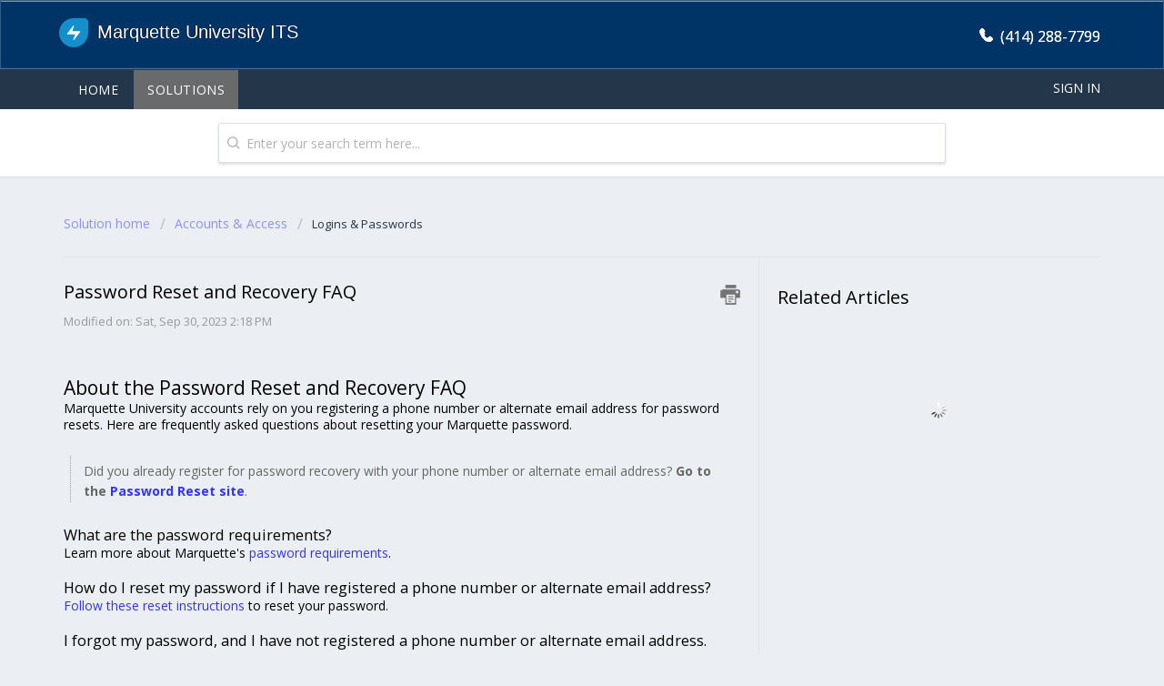

--- FILE ---
content_type: text/html; charset=utf-8
request_url: https://techsquad.mu.edu/support/solutions/articles/21000988693?legacy=true
body_size: 23007
content:
<!DOCTYPE html>

        <!--[if lt IE 7]><html class="no-js   ie6" lang="en" dir="ltr" data-date-format="us"><![endif]-->
        <!--[if IE 7]><html class="no-js   ie7" lang="en" dir="ltr" data-date-format="us"><![endif]-->
        <!--[if IE 8]><html class="no-js   ie8" lang="en" dir="ltr" data-date-format="us"><![endif]-->
        <!--[if IE 9]><html class="no-js   ie9" lang="en" dir="ltr" data-date-format="us"><![endif]-->
        <!--[if IE 10]><html class="no-js   ie10" lang="en" dir="ltr" data-date-format="us"><![endif]-->
        <!--[if (gt IE 10)|!(IE)]><!--><html class="no-js   " lang="en" dir="ltr" data-date-format="us"><!--<![endif]-->
	<head>

		<!-- Title for the page -->
<title> Password Reset and Recovery FAQ : Marquette University ITS </title>

<!-- Meta information -->

      <meta charset="utf-8" />
      <meta http-equiv="X-UA-Compatible" content="IE=edge,chrome=1" />

      <meta name="description" content="&lt;h2&gt;&lt;br&gt;&lt;/h2&gt;
&lt;h2&gt;About the Password Reset and Recovery FAQ&lt;/h2&gt;
&lt;p&gt;Marquette University accounts rely on you registering a phone number or alternate email address for password resets. Here are frequently asked questions about resetting your Marquette password.&lt;/p&gt;
&lt;p&gt;&lt;br&gt;&lt;/p&gt;
&lt;blockquote&gt;Did you already register for password recovery with your phone number or alternate email address? &lt;strong&gt;Go to the &lt;/strong&gt;&lt;a href=&quot;https://reset.mu.edu/&quot;&gt;&lt;strong&gt;Password Reset site&lt;/strong&gt;&lt;/a&gt;.&lt;/blockquote&gt;
&lt;p&gt;&lt;br&gt;&lt;/p&gt;
&lt;h3&gt;What are the password requirements?&lt;/h3&gt;
&lt;p&gt;Learn more about Marquette&#39;s &lt;a href=&quot;https://techsquad.mu.edu/support/solutions/articles/21001161821&quot;&gt;password requirements&lt;/a&gt;.&lt;/p&gt;
&lt;p&gt;&lt;br&gt;&lt;/p&gt;
&lt;h3&gt;How do I reset my password if I have registered a phone number or alternate email address?&lt;/h3&gt;
&lt;p&gt;&lt;a href=&quot;https://techsquad.mu.edu/support/solutions/articles/21000986314&quot;&gt;Follow these reset instructions&lt;/a&gt; to reset your password.&lt;/p&gt;
&lt;p&gt;&lt;br&gt;&lt;/p&gt;
&lt;h3&gt;I forgot my password, and I have not registered a phone number or alternate email address. How can I reset my password?&lt;/h3&gt;
&lt;p&gt;Please contact the IT Services TechSquad at &lt;a href=&quot;tel:414-288-7799&quot;&gt;(414) 288-7799&lt;/a&gt;.&lt;/p&gt;
&lt;p&gt;&lt;br&gt;&lt;/p&gt;
&lt;h3&gt;I&#39;m not new to Marquette University, and I know my username and password. How do I set up password recovery?&lt;/h3&gt;
&lt;p&gt;Registering a phone number or alternate email address means you can reset your password if you forget it. &lt;a href=&quot;https://techsquad.mu.edu/support/solutions/articles/21000988958&quot;&gt;See these instructions to register&lt;/a&gt;.&lt;/p&gt;
&lt;p&gt;&lt;br&gt;&lt;/p&gt;
&lt;h3&gt;I applied to Marquette as a student. How do I set up password recovery?&lt;/h3&gt;
&lt;p&gt;Marquette University sends a CheckMarq welcome message via email to student applicants at their supplied personal email address. Make sure you have that email handy and &lt;a href=&quot;https://techsquad.mu.edu/support/solutions/articles/21000989128&quot;&gt;follow these setup instructions&lt;/a&gt;.&lt;/p&gt;
&lt;p&gt;&lt;br&gt;&lt;/p&gt;
&lt;h3&gt;When I use the password recovery website, I received this error: &quot;We could not verify your account.&quot;&lt;/h3&gt;
&lt;p&gt;The &quot;We could not verify your account&quot; error means that there is not a phone number or alternate email address registered for your account. Please contact the IT Services TechSquad at &lt;a href=&quot;tel:414-288-7799&quot;&gt;(414) 288-7799&lt;/a&gt; for password assistance.&lt;/p&gt;
&lt;p&gt;&lt;br&gt;&lt;/p&gt;
&lt;h3&gt;When do I need to use recovery methods to reset my password?&lt;/h3&gt;
&lt;p&gt;Once you have registered a phone number or alternate email address, you can reset your forgotten password without needing to call the IT Services TechSquad. Just &lt;a href=&quot;https://techsquad.mu.edu/support/solutions/articles/21000986314&quot;&gt;follow the reset instructions&lt;/a&gt;. You can also unlock your account if it&#39;s temporarily locked due to multiple failed password attempts. If you know your password, there are other ways to &lt;a href=&quot;https://techsquad.mu.edu/support/solutions/articles/21000989388&quot;&gt;change your password&lt;/a&gt;.&lt;/p&gt;
&lt;p&gt;&lt;br&gt;&lt;/p&gt;
&lt;h3&gt;I work for Marquette, but I don&#39;t have a mobile phone.&lt;/h3&gt;
&lt;p&gt;If you don&#39;t have a mobile phone, a faculty or staff member can use an alternate email address for password recovery. Or you can enter the phone number of a physically secured office phone as the authentication phone, then use the call option to recover a forgotten password.&lt;/p&gt;
&lt;p&gt;&lt;br&gt;&lt;/p&gt;
&lt;h3&gt;I have a university-supplied PC or laptop and need to change my password. Do I have to use the Marquette Password Reset website?&lt;/h3&gt;
&lt;p&gt;No, the preferred method for Windows users on campus is to use Ctrl + Alt + Delete and change your password. Here&#39;s &lt;a href=&quot;https://techsquad.mu.edu/support/solutions/articles/21000989388&quot;&gt;how to use Windows to change your password&lt;/a&gt;.&lt;/p&gt;
&lt;p&gt;&lt;br&gt;&lt;/p&gt;
&lt;h3&gt;How do I change my password if I know my username and password? Do I have to use password recovery?&lt;/h3&gt;
&lt;p&gt;No, you are not required to use the password reset website to change your password if you know it. &lt;/p&gt;
&lt;ul&gt;
&lt;li&gt;If you are a faculty/staff Windows user, &lt;a href=&quot;https://techsquad.mu.edu/support/solutions/articles/21000989388&quot;&gt;follow these Windows instructions&lt;/a&gt;. &lt;/li&gt;
&lt;li&gt;If you are a student, future student or faculty/staff macOS user, &lt;a href=&quot;https://techsquad.mu.edu/support/solutions/articles/21001094975&quot;&gt;follow these web instructions&lt;/a&gt;. &lt;/li&gt;
&lt;li&gt;If you have not registered a phone number or alternate email address, you are encouraged to do so. Here&#39;s &lt;a href=&quot;https://techsquad.mu.edu/support/solutions/articles/21000986314&quot;&gt;how to register password recovery methods.&lt;/a&gt;
&lt;/li&gt;
&lt;/ul&gt;
&lt;p&gt;&lt;br&gt;&lt;/p&gt;
&lt;h3&gt;I&#39;m a new employee. How do I find out my username and password, as well as my email address?&lt;/h3&gt;
&lt;p&gt;On the first day of work, new faculty and staff can call the IT Services TechSquad at &lt;a href=&quot;tel:414-288-7799&quot;&gt;(414) 288-7799&lt;/a&gt; or visit us for assistance.&lt;/p&gt;" />
      <meta name="author" content="" />  <link rel="canonical" href="https://techsquad.mu.edu/support/solutions/articles/21000988693-password-reset-and-recovery-faq" /> 

<!-- Responsive setting -->
<link rel="apple-touch-icon" href="https://assets5.freshservice.com/assets/logos/touch/touch-icon-iphone-0c6b6485df4f121d8949c27c179353c00390eb78e5e02d878e5894285447c0fd.png" />
    	  <link rel="apple-touch-icon" sizes="72x72" href="https://assets6.freshservice.com/assets/logos/touch/touch-icon-ipad-bbf0fbe9204d87fc4898032199c6161a73071f3ff68508d36afeec9b75091371.png" />
        <link rel="apple-touch-icon" sizes="114x114" href="https://assets8.freshservice.com/assets/logos/touch/touch-icon-iphone-retina-b357be526376951a23360f88696886b7570311d95cb64e7d6580b4b943a26861.png" />
    	  <link rel="apple-touch-icon" sizes="144x144" href="https://assets1.freshservice.com/assets/logos/touch/touch-icon-ipad-retina-ca32674621933408a6edc19f9d24aaed6f11e5c4a9ebaac221a09ef8758f391f.png" />
    	  <meta name="viewport" content="width=device-width, initial-scale=1.0" /> 

<!-- Stop search engine crawling -->
<META NAME="ROBOTS" CONTENT="NOINDEX">
<META NAME="ROBOTS" CONTENT="NOFOLLOW">



		<!-- Adding meta tag for CSRF token -->
		<meta name="csrf-param" content="authenticity_token" />
<meta name="csrf-token" content="AFnVl5WhtcbkwRYKCZ//1Oh3S2qyPuONFwzRNT9ldSTdQq/p8pNoLXfUmXcsRdk420+1WjJZzTPzrWzkBxDjtA==" />
		<!-- End meta tag for CSRF token -->

		<!-- Fav icon for portal -->
		<link rel='shortcut icon' href='https://assets6.freshservice.com/assets/logos/misc/favicon-8fc6958a94504cfdc8785b82cd06fcb6022039710dfb8ccb9e507dd2f3bf51a5.ico' />

		<script type="text/javascript">
    var analyticsCollectorConfig = {"scheduler":{"metricsAdapters":[{"name":"trigmetry","options":{"endpoint":"https://rum.haystack.es/freshservice/analytics","authToken":"eb1e72921be822802ec8465f4fabd13b","schedulable":true,"attributeMap":{"type":"type","appVersion":"ver","podRegion":"pod","accountId":"ac_id","userId":"u_id"}}}]}}

    // Analytics Lite Script Version 3.0.0-beta.2
    parcelRequire=function(e,r,t,n){var i,o="function"==typeof parcelRequire&&parcelRequire,u="function"==typeof require&&require;function f(t,n){if(!r[t]){if(!e[t]){var i="function"==typeof parcelRequire&&parcelRequire;if(!n&&i)return i(t,!0);if(o)return o(t,!0);if(u&&"string"==typeof t)return u(t);var c=new Error("Cannot find module '"+t+"'");throw c.code="MODULE_NOT_FOUND",c}p.resolve=function(r){return e[t][1][r]||r},p.cache={};var l=r[t]=new f.Module(t);e[t][0].call(l.exports,p,l,l.exports,this)}return r[t].exports;function p(e){return f(p.resolve(e))}}f.isParcelRequire=!0,f.Module=function(e){this.id=e,this.bundle=f,this.exports={}},f.modules=e,f.cache=r,f.parent=o,f.register=function(r,t){e[r]=[function(e,r){r.exports=t},{}]};for(var c=0;c<t.length;c++)try{f(t[c])}catch(e){i||(i=e)}if(t.length){var l=f(t[t.length-1]);"object"==typeof exports&&"undefined"!=typeof module?module.exports=l:"function"==typeof define&&define.amd?define(function(){return l}):n&&(this[n]=l)}if(parcelRequire=f,i)throw i;return f}({"b2lR":[function(require,module,exports) {
    "use strict";function e(e){var t=e.inlineScript,d=e.src,r=e.onload,a=e.defer,o=document.createElement("script");if(t){var n=document.createTextNode(t);o.appendChild(n)}else o.onload=r,o.src=d,o.defer=a;document.getElementsByTagName("head")[0].appendChild(o)}Object.defineProperty(exports,"__esModule",{value:!0}),exports.default=void 0;var t=e;exports.default=t;
    },{}],"ZV6f":[function(require,module,exports) {
    "use strict";function e(){for(var e={},t=function(t){for(var r in t)Object.prototype.hasOwnProperty.call(t,r)&&(e[r]=t[r])},r=0;r<arguments.length;r++)t(arguments[r]);return e}Object.defineProperty(exports,"__esModule",{value:!0}),exports.default=e;
    },{}],"dNWB":[function(require,module,exports) {
    "use strict";var t=n(require("./utils/inject-scripts")),e=n(require("./utils/shallow-merge.js"));function n(t){return t&&t.__esModule?t:{default:t}}function i(t,e){for(var n=0;n<e.length;n++){var i=e[n];i.enumerable=i.enumerable||!1,i.configurable=!0,"value"in i&&(i.writable=!0),Object.defineProperty(t,i.key,i)}}function r(t,e,n){return e&&i(t.prototype,e),n&&i(t,n),t}function s(t,e){if(!(t instanceof e))throw new TypeError("Cannot call a class as a function")}!function(n){var i=window.performance,a=function(t,e){return!i||"Start"===t&&null!==this.fromMetric||i[e](this.id+"-"+t),this},o=function t(n){var r=this;s(this,t),this.id=(new Date).getTime()+"-"+i.now()+"-"+Math.random(),this.duration=n.duration||0===n.duration?n.duration:null,this.fromMetric=n.fromMetric||null,this.logName=n.logName||null,this.meta=(0,e.default)(n.meta)||{},this.scheduleType=n.scheduleType||"immediately",this.startTime=n.startTime||null,this.useEarliestStartMark=n.useEarliestStartMark||!0,this.startMarkName=this.fromMetric&&"timeOrigin"!==this.fromMetric?"".concat(this.fromMetric+"-Start"):"".concat(this.id+"-Start"),this.endMarkName=this.id+"-End",this.isActive=!0,["Start","End"].forEach(function(t){r["mark"+t]=a.bind(r,t,"mark"),r["clear"+t]=a.bind(r,t,"clearMarks")}),this.clearMeasurements=function(){["Start","End"].forEach(function(t){return r["clear"+t].call(r)})},this.assignMeta=function(t){return r.meta=(0,e.default)(r.meta,t),r.meta},this.calculateDuration=this.getPayload=this.remove=function(){return r},this.send=function(){return r.isActive=!1,r}},c=function(){function a(){s(this,a),this.config={},this.userContext={},this.isActiveBrowserTab="visible"===document.visibilityState,this._events={},this._eventsToTrackOnce={}}return r(a,[{key:"initialize",value:function(t,e){this.config=t,this.setContext(e)}},{key:"getEventById",value:function(t){return this._events[t]||null}},{key:"removeEventById",value:function(){}},{key:"sendEvents",value:function(t){for(var e in this._events)Object.prototype.hasOwnProperty.call(this._events,e)&&(this._events[e].scheduleType===t||"immediately"===this._events[e].scheduleType)&&this._events[e].isActive&&this._events[e].send()}},{key:"setContext",value:function(t){this.userContext=(0,e.default)(this.userContext,t)}},{key:"setCurrentRoute",value:function(t,e){this.currentRouteName=t,this.currentRouteURL=e}},{key:"trackEvent",value:function(t){var e=new o(t);return this._events[e.id]=e,e}},{key:"trackEventOnce",value:function(t,e){if(!this._eventsToTrackOnce[t]){if(void 0===e)return null;var n=!1!==e.shouldPersist;e.logName=e.logName||t,this._eventsToTrackOnce[t]=this.trackEvent(e),this._eventsToTrackOnce[t].trackOnceLogName=t,this._eventsToTrackOnce[t].shouldPersist=n,n||(this._eventsToTrackOnce[t].send=function(){var e=this._eventsToTrackOnce[t];return e.isActive=!1,delete this._eventsToTrackOnce[t],e}.bind(this,t))}return this._eventsToTrackOnce[t]}},{key:"injectAnalyticsCollector",value:function(e){var n=e.cdnDomain?e.cdnDomain:"https://fe-perf-assets.freshworks.com";return e.src=n+"/v3/analytics-3.0.0-beta.2.js",(0,t.default)(e),!0}},{key:"isAnalyticsLite",get:function(){return!0}},{key:"isAnalyticsEnabled",get:function(){return!(!i||!n)}}]),a}();if(!window.FW_RUM){var u=new c;n.shouldAutoLoadAnalytics=!("shouldAutoLoadAnalytics"in n)||n.shouldAutoLoadAnalytics,u.config=n,window.FW_RUM=u,window.ANALYTICS_INTERFACE_HISTORY_LENGTH=history.length;var l={preloadData:{},preloadAssets:{},cssAssets:{},vendorScript:{},frontendScript:{},primaryScript:{},secondaryScript:{},htmlParsing:{fromMetric:"timeOrigin"}};Object.keys(l).map(function(t){return u.trackEventOnce(t,l[t])}),n.shouldAutoLoadAnalytics&&document.addEventListener("DOMContentLoaded",function(){window.FW_RUM.injectAnalyticsCollector({defer:!0})},{once:!0}),window.addEventListener("visibilitychange",function(){"visible"===document.visibilityState&&0===i.getEntriesByName("PerformanceTracking:FirstTabFocusEnd").length&&i.mark("PerformanceTracking:FirstTabFocusEnd")})}}(analyticsCollectorConfig);
    },{"./utils/inject-scripts":"b2lR","./utils/shallow-merge.js":"ZV6f"}]},{},["dNWB"], null)

    // SSR JS adapter Script Version 2.0.0-beta.5
    parcelRequire=function(e,r,t,n){var i,o="function"==typeof parcelRequire&&parcelRequire,u="function"==typeof require&&require;function f(t,n){if(!r[t]){if(!e[t]){var i="function"==typeof parcelRequire&&parcelRequire;if(!n&&i)return i(t,!0);if(o)return o(t,!0);if(u&&"string"==typeof t)return u(t);var c=new Error("Cannot find module '"+t+"'");throw c.code="MODULE_NOT_FOUND",c}p.resolve=function(r){return e[t][1][r]||r},p.cache={};var l=r[t]=new f.Module(t);e[t][0].call(l.exports,p,l,l.exports,this)}return r[t].exports;function p(e){return f(p.resolve(e))}}f.isParcelRequire=!0,f.Module=function(e){this.id=e,this.bundle=f,this.exports={}},f.modules=e,f.cache=r,f.parent=o,f.register=function(r,t){e[r]=[function(e,r){r.exports=t},{}]};for(var c=0;c<t.length;c++)try{f(t[c])}catch(e){i||(i=e)}if(t.length){var l=f(t[t.length-1]);"object"==typeof exports&&"undefined"!=typeof module?module.exports=l:"function"==typeof define&&define.amd?define(function(){return l}):n&&(this[n]=l)}if(parcelRequire=f,i)throw i;return f}({"FXZ2":[function(require,module,exports) {
    "use strict";Object.defineProperty(exports,"__esModule",{value:!0}),exports.default=void 0;var e={APP_LOADED:{logName:"AppLoaded",fromMetric:"timeOrigin",scheduleType:"routeEnd"},LOG_ROUTE_TRANSITION:{logName:"LogRouteTransition",duration:0},ROUTE_TRANSITION:{logName:"RouteInteractionReady",scheduleType:"routeEnd"},ROUTE_RENDER:{logName:"RouteRenderTime",scheduleType:"routeEnd"},TAB_TRANSITION:{logName:"MeaningfulPaint",meta:{transitionType:"TabTransition"}},BEACON_PAINT:{logName:"BeaconPaint",useEarliestStartMark:!1},MEANINGFUL_PAINT:{logName:"MeaningfulPaint",scheduleType:"routeEnd"},HERO_UPDATE:{logName:"MeaningfulPaint",meta:{transitionType:"InRouteTransition"}},ROUTE_RELOAD:{logName:"MeaningfulPaint",meta:{transitionType:"InRouteTransition"}},FIRST_TRANSITION_START:{logName:"FirstTransitionStarted",fromMetric:"timeOrigin"}},t=e;exports.default=t;
    },{}],"LL0N":[function(require,module,exports) {
    "use strict";Object.defineProperty(exports,"__esModule",{value:!0}),exports.default=void 0;var t=e(require("../../../constants/pageload-metrics-meta"));function e(t){return t&&t.__esModule?t:{default:t}}function n(t,e){if(!(t instanceof e))throw new TypeError("Cannot call a class as a function")}function i(t,e){for(var n=0;n<e.length;n++){var i=e[n];i.enumerable=i.enumerable||!1,i.configurable=!0,"value"in i&&(i.writable=!0),Object.defineProperty(t,i.key,i)}}function a(t,e,n){return e&&i(t.prototype,e),n&&i(t,n),t}var s="PerformanceTracking:FirstActiveTabDuration",o="PerformanceTracking:FirstTabFocusEnd",r=function(){if(performance&&performance.getEntriesByName(o).length>0){var t=performance.getEntriesByName(s);return 0===t.length&&(performance.measure(s,void 0,o),t=performance.getEntriesByName(s)),Math.round(100*t.pop().duration)/100}return 0},c=function(){function e(){n(this,e),this._events={},this._currentRouteName=null,this._currentRouteURL=null,this._transitionCount=0,this._hostname=window.location.host,this._isNewTab=1===window.ANALYTICS_INTERFACE_HISTORY_LENGTH,this._inRouteMeaningfulPaints=0,this._beaconsPresentInView=0,this._beaconsToBeAdded=0,this._beaconsAdded=0,this._beaconsToBeRemoved=0,this._beaconsRemoved=0,this._asyncBeaconsRegistered=0,this._asyncBeaconsInView=0,this.EVENT_PRESETS=t.default}return a(e,[{key:"registerBeaconAddition",value:function(){this._beaconsToBeAdded++}},{key:"registerAsyncBeaconAddition",value:function(){this._asyncBeaconsRegistered++,this._inRouteMeaningfulPaints>0&&this.trackEventOnce("HERO_UPDATE",this.EVENT_PRESETS.HERO_UPDATE).markStart()}},{key:"resolveBeaconAddition",value:function(){var t=arguments.length>0&&void 0!==arguments[0]&&arguments[0];this._beaconsAdded++,t?this._asyncBeaconsInView++:this._beaconsPresentInView++}},{key:"registerBeaconRemoval",value:function(){this._beaconsToBeRemoved++,this._inRouteMeaningfulPaints>0&&this.trackEventOnce("HERO_UPDATE",this.EVENT_PRESETS.HERO_UPDATE).markStart()}},{key:"registerAsyncBeaconRemoval",value:function(){this._asyncBeaconsRegistered--}},{key:"resolveBeaconRemoval",value:function(){var t=arguments.length>0&&void 0!==arguments[0]&&arguments[0];this._beaconsRemoved++,t?this._asyncBeaconsInView--:this._beaconsPresentInView--}},{key:"trackRoute",value:function(){var t,e,n;this.analyticsCollector&&(null===(t=this.trackEventOnce("MEANINGFUL_PAINT"))||void 0===t||t.markEnd(),null===(e=this.trackEventOnce("ROUTE_TRANSITION"))||void 0===e||e.markEnd(),null===(n=this.trackEventOnce("ROUTE_RENDER"))||void 0===n||n.markEnd(),this._inRouteMeaningfulPaints++,this.analyticsCollector.sendEvents("routeEnd"))}},{key:"trackRouteUpdate",value:function(){var t=!(arguments.length>0&&void 0!==arguments[0])||arguments[0],e=this.trackEventOnce("HERO_UPDATE"),n=this.trackEventOnce("ROUTE_RELOAD");e&&performance.getEntriesByName(e.startMarkName).length>0?this._trackheroUpdate(t):n&&performance.getEntriesByName(n.startMarkName).length>0&&this._trackRouteReload(),this._inRouteMeaningfulPaints++}},{key:"_trackheroUpdate",value:function(t){if(this.analyticsCollector){var e,n;if(t)null===(e=this.trackEventOnce("HERO_UPDATE"))||void 0===e||e.markEnd().send();else null===(n=this.trackEventOnce("HERO_UPDATE"))||void 0===n||n.remove();this.trackEventOnce("HERO_UPDATE",this.EVENT_PRESETS.HERO_UPDATE)}}},{key:"_trackRouteReload",value:function(){var t;this.analyticsCollector&&(null===(t=this.trackEventOnce("ROUTE_RELOAD"))||void 0===t||t.markEnd().send())}},{key:"trackEvent",value:function(t){if(this.analyticsCollector){var e=this.analyticsCollector.trackEvent(t);return this._updateEventMeta(e),e}}},{key:"_updateEventMeta",value:function(t){if(this.analyticsCollector)return t&&(t.meta.transitionCount=0===this._transitionCount?1:this._transitionCount,t.meta.firstTransition=this.firstTransition,t.meta.routeName=this._currentRouteName,t.meta.hostname=this._hostname,t.meta.isNewTab=this._isNewTab,this.firstTransition&&(t.meta.isActiveBrowserTab=this.analyticsCollector.isActiveBrowserTab,t.meta.firstTabFocus=r())),t}},{key:"setAdditionalMeta",value:function(t){var e=this;["ROUTE_TRANSITION","ROUTE_RENDER","MEANINGFUL_PAINT","HERO_UPDATE","ROUTE_RELOAD"].forEach(function(n){var i;null===(i=e.trackEventOnce(n))||void 0===i||i.assignMeta(t)})}},{key:"appLoaded",value:function(){this.trackEventOnce("APP_LOADED",this.EVENT_PRESETS.APP_LOADED).markEnd()}},{key:"trackElapsed",value:function(t){return t.fromMetric=this.firstTransition?"timeOrigin":this.trackEventOnce("ROUTE_TRANSITION").id,this.trackEvent(t).markEnd().send()}},{key:"trackEventOnce",value:function(t,e){if(this.analyticsCollector){e&&(e.shouldPersist=!1);var n=this.analyticsCollector.trackEventOnce(t,e);return e||n&&n.isActive?this._updateEventMeta(n):null}}},{key:"reportInteractive",value:function(t){this.analyticsCollector&&this._beaconsToBeAdded===this._beaconsAdded&&this._beaconsToBeRemoved===this._beaconsRemoved&&this._beaconsPresentInView+this._asyncBeaconsInView>0&&this._asyncBeaconsRegistered===this._asyncBeaconsInView&&(this._beaconsToBeAdded=0,this._beaconsAdded=0,this._beaconsToBeRemoved=0,this._beaconsRemoved=0,0===this._inRouteMeaningfulPaints?this.trackRoute():this.trackRouteUpdate(t),"function"==typeof this.analyticsCollector.config.onMeaningfulPaint&&this.analyticsCollector.config.onMeaningfulPaint())}},{key:"keyMetaData",get:function(){return Object.assign({},{_transitionCount:this._transitionCount,_hostname:this._hostname,_currentRouteName:this._currentRouteName,_isNewTab:this._isNewTab})},set:function(t){var e=t._transitionCount,n=t._hostname,i=t._currentRouteName,a=t._isNewTab;Object.assign(this,{_transitionCount:e,_hostname:n,_currentRouteName:i,_isNewTab:a})}},{key:"analyticsCollector",get:function(){return window.FW_RUM}},{key:"firstTransition",get:function(){return 0===this._transitionCount||1===this._transitionCount}}]),e}(),u=c;exports.default=u;
    },{"../../../constants/pageload-metrics-meta":"FXZ2"}],"biE0":[function(require,module,exports) {
    "use strict";Object.defineProperty(exports,"__esModule",{value:!0}),exports.default=void 0;var t=e(require("./_base/framework-adapter"));function e(t){return t&&t.__esModule?t:{default:t}}function r(t){return(r="function"==typeof Symbol&&"symbol"==typeof Symbol.iterator?function(t){return typeof t}:function(t){return t&&"function"==typeof Symbol&&t.constructor===Symbol&&t!==Symbol.prototype?"symbol":typeof t})(t)}function n(t,e){if(!(t instanceof e))throw new TypeError("Cannot call a class as a function")}function o(t,e){for(var r=0;r<e.length;r++){var n=e[r];n.enumerable=n.enumerable||!1,n.configurable=!0,"value"in n&&(n.writable=!0),Object.defineProperty(t,n.key,n)}}function i(t,e,r){return e&&o(t.prototype,e),r&&o(t,r),t}function c(t,e){if("function"!=typeof e&&null!==e)throw new TypeError("Super expression must either be null or a function");t.prototype=Object.create(e&&e.prototype,{constructor:{value:t,writable:!0,configurable:!0}}),e&&u(t,e)}function u(t,e){return(u=Object.setPrototypeOf||function(t,e){return t.__proto__=e,t})(t,e)}function a(t){var e=f();return function(){var r,n=E(t);if(e){var o=E(this).constructor;r=Reflect.construct(n,arguments,o)}else r=n.apply(this,arguments);return s(this,r)}}function s(t,e){return!e||"object"!==r(e)&&"function"!=typeof e?l(t):e}function l(t){if(void 0===t)throw new ReferenceError("this hasn't been initialised - super() hasn't been called");return t}function f(){if("undefined"==typeof Reflect||!Reflect.construct)return!1;if(Reflect.construct.sham)return!1;if("function"==typeof Proxy)return!0;try{return Date.prototype.toString.call(Reflect.construct(Date,[],function(){})),!0}catch(t){return!1}}function E(t){return(E=Object.setPrototypeOf?Object.getPrototypeOf:function(t){return t.__proto__||Object.getPrototypeOf(t)})(t)}var y=function(e){c(o,t.default);var r=a(o);function o(){return n(this,o),r.apply(this,arguments)}return i(o,[{key:"resolveFirstTransition",value:function(t,e){this.analyticsCollector&&(this._transitionCount++,this._currentRouteURL=t,this._currentRouteName=e,this.analyticsCollector.setCurrentRoute(e),this.trackEventOnce("MEANINGFUL_PAINT",this.EVENT_PRESETS.MEANINGFUL_PAINT).fromMetric="timeOrigin",this.trackEventOnce("LOG_ROUTE_TRANSITION",this.EVENT_PRESETS.LOG_ROUTE_TRANSITION).markEnd().send())}},{key:"registerRouteTransition",value:function(){if(this.analyticsCollector){var t=this.trackEventOnce("MEANINGFUL_PAINT",this.EVENT_PRESETS.MEANINGFUL_PAINT);t.fromMetric=null,t.clearStart().markStart()}}},{key:"resolveRouteTransition",value:function(t,e){this.analyticsCollector&&(this._currentRouteURL=t,this._currentRouteName=e,this.analyticsCollector.setCurrentRoute(e),this._transitionCount++,this.trackEventOnce("LOG_ROUTE_TRANSITION",this.EVENT_PRESETS.LOG_ROUTE_TRANSITION).markEnd().send(),this.trackEventOnce("ROUTE_RENDER",this.EVENT_PRESETS.ROUTE_RENDER).clearStart().markStart())}},{key:"resolveHeroRendered",value:function(){var t,e;this.analyticsCollector&&(null===(t=this.trackEventOnce("MEANINGFUL_PAINT"))||void 0===t||t.markEnd(),null===(e=this.trackEventOnce("ROUTE_RENDER"))||void 0===e||e.markEnd(),this.analyticsCollector.sendEvents("routeEnd"))}}]),o}(),_=new y;window.FW_RUM_SSR_ADAPTER=_;var R=_;exports.default=R;
    },{"./_base/framework-adapter":"LL0N"}]},{},["biE0"], null)
</script>

<script src="https://assets9.freshservice.com/assets/cdn/fe_logger-97d8ee7c82d181acfbc63e1f5b0fef711ee52a1969c55aaa2612480613a16292.js" crossorigin="anonymous"></script>
<script type="text/javascript">
    // FELogger.setLogLevel(1); // optional: control this using account level flag, if required
    window.addEventListener('error', function(event){
        FELogger.captureException(event);
    });
</script>

<script src="https://assets6.freshservice.com/assets/cdn/app/fs_fe_metrics-00485208c38990dc629bca6d52ff679677d6ec6dd9b6bd39d0ac855698b08990.js" crossorigin="anonymous"></script>


		<!-- Base stylesheet -->

		<link rel="stylesheet" media="screen" href="https://assets7.freshservice.com/assets/cdn/portal_utils-6a55e8275532b7b855fcfa9fdd0d5bc91fb2caf2d56a9e74b5f6357111fa71a0.css" />
		<link rel="stylesheet" media="print" href="https://assets10.freshservice.com/assets/cdn/portal_print-ed67044544e46c89cd79405247df1097a1bd8f5cd8c37ceb4a95dff658b94589.css" />

		<!-- Theme stylesheet -->
			<link href="/support/theme.css?v=FS01AC1001766418271" media="screen" rel="stylesheet" type="text/css">

		<!-- Google font url if present -->
		<link href='https://fonts.googleapis.com/css2?family=Open+Sans:wght@400;600;700&display=swap' rel='stylesheet' type='text/css'>

		<script src="https://assets5.freshservice.com/assets/cdn/i18n-a72bf06ab1732d1d1c2ff56646d2e723ae14fd79a2b7570c7769c9d7b27cb878.js"></script>
  <script src="https://assets9.freshservice.com/assets/cdn/i18n/en-c18086621076a4b9c92bb8c5ba7ebde950828604b23670b9697abea6cc2ed9d2.js"></script>
   <script src="https://assets2.freshservice.com/assets/cdn/i18n/en-itsm-efbcb6fb91ae6b4cd9febcaa1c4747b1224df0d4abdfd7c0d5f53bcb68a1358a.js"></script>

<script type="text/javascript">
	var ALL_CLOUD_TYPES = ['esm'];
	Object.keys(I18n.translations).forEach(l => {
		if (I18n.translations[l] && I18n.translations[l].overrides) {
			var accountMode = "itsm";
			var accountCloudType = "itsm";
			var modeOverrides = I18n.translations[l].overrides[accountMode];
			if (modeOverrides) {
			  var cloudOverrides = {};
	
			  if (accountCloudType && modeOverrides[accountCloudType]) {
				cloudOverrides = modeOverrides[accountCloudType];
			  }
	
			  ALL_CLOUD_TYPES.forEach(cloudType => {
				if (modeOverrides[cloudType]) {
				  delete modeOverrides[cloudType];
				}
			  });
	
			  I18n.translations[l] = I18n.extend(I18n.translations[l], modeOverrides);
	
			  if (cloudOverrides) {
				I18n.translations[l] = I18n.extend(I18n.translations[l], cloudOverrides);
			  }
			}
			delete I18n.translations[l].overrides;
		}
	})

	I18n.locale = "en"; 
	var MODULE_NAME_PATTERN = /%{{([\w]*)}}/;
	var customTranslations = {"module_names":{"Business_Calendar":"Business Hours","ticket":"ticket","tickets":"tickets","Ticket":"Ticket","Tickets":"Tickets","problem":"problem","problems":"problems","Problem":"Problem","Problems":"Problems","release":"release","releases":"releases","Release":"Release","Releases":"Releases","contract":"contract","contracts":"contracts","Contract":"Contract","Contracts":"Contracts","configuration_item":"configuration item","configuration_items":"configuration items","Configuration_Item":"Configuration Item","Configuration_Items":"Configuration Items","Location":"Location","Locations":"Locations","CI":"CI","CIs":"CIs","ci":"ci","cis":"cis","asset":"asset","assets":"assets","Asset":"Asset","Assets":"Assets","device":"device","devices":"devices","Device":"Device","Devices":"Devices","resource":"resource","resources":"resources","Resource":"Resource","Resources":"Resources","business_service":"business service","business_services":"business services","Business_Service":"Business Service","Business_Services":"Business Services","solution":"solution","solutions":"solutions","Solution":"Solution","Solutions":"Solutions","change":"change","changes":"changes","Change":"Change","Changes":"Changes","incident":"incident","incidents":"incidents","Incident":"Incident","Incidents":"Incidents","case":"case","query":"query","issue":"issue","request":"request","Case":"Case","Query":"Query","Issue":"Issue","Request":"Request","announcement":"announcement","announcements":"announcements","Announcement":"Announcement","Announcements":"Announcements","role":"role","roles":"roles","Role":"Role","Roles":"Roles","cab":"cab","cabs":"cabs","CAB":"CAB","CABs":"CABs","Change_Advisory_Board":"Change Advisory Board","Change_Advisory_Boards":"Change Advisory Boards","change_advisory_board":"change advisory board","change_advisory_boards":"change advisory boards","requester":"requester","requesters":"requesters","Requester":"Requester","Requesters":"Requesters","contact":"contact","contacts":"contacts","Contact":"Contact","Contacts":"Contacts","agent":"agent","agents":"agents","Agent":"Agent","Agents":"Agents","service_request":"service request","service_requests":"service requests","Service_Request":"Service Request","Service_Requests":"Service Requests","Major_Incidents":"Major %{{Incidents}}","service_item":"service item","service_items":"service items","Service_Item":"Service Item","Service_Items":"Service Items","service_catalog":"service catalog","Service_Catalog":"Service Catalog","Document_Templates":"Document Templates","service_catalogs":"service catalogs","Service_Catalogs":"Service Catalogs","service_category":"service category","service_categories":"service categories","Service_Category":"Service Category","Service_Categories":"Service Categories","department":"department","departments":"departments","Department":"Department","Departments":"Departments","Group":"Group","Groups":"Groups","vendor":"vendor","vendors":"vendors","Vendor":"Vendor","Vendors":"Vendors","company":"company","companies":"companies","Company":"Company","Companies":"Companies","softwares":"softwares","Softwares":"Softwares","application_user":"Software User","Application_user":"Software User"}};

	I18n.customTranslate = function(scope, options) {
		// inside to avoid global variable pollution
		var localeGlobals = {
			support_email: "support@freshservice.com"
		};
		options = options || {};
		var mergedOptions = I18n.prepareOptions(options, localeGlobals);
		return I18n.translate.call(this, scope, mergedOptions);
	};

	

	// Overriding global I18n 'interpolate()' method to add custom translation handling.
	// Except the custom translation logic part, rest everything is same as i18n.js 
	// NOTE: 'interpolate()' is called internally bt the 'translate()' method

	I18n.interpolate = function(message, options) {
		if (message == null) {
			return message;
		}

		options = options || {};
		var matches = message.match(this.placeholder)
			, placeholder
			, value
			, name
			, regex
		;

		if (!matches) {
			return message;
		}

		while (matches.length) {
			placeholder = matches.shift();

			/****** Custom translation special placeholder flow *****/

			var moduleMatch = placeholder.match(MODULE_NAME_PATTERN);
			if(moduleMatch) {
				var pattern = moduleMatch[0]; 				// ex: "%{{Ticket}}"
				name = moduleMatch[1];    						// ex: "Ticket"
				message = message.replace(pattern, customTranslations.module_names[name]);
			}
			else { 

				/******* Regular placeholder flow (same as i18n.js) ******/

				name = placeholder.replace(this.placeholder, "$1");
				if (this.isSet(options[name])) {
					value = options[name].toString().replace(/\$/gm, "_#$#_");
				} else if (name in options) {
					value = this.nullPlaceholder(placeholder, message, options);
				} else {
					value = this.missingPlaceholder(placeholder, message, options);
				}

				regex = new RegExp(placeholder.replace(/{/gm, "\\{").replace(/}/gm, "\\}"));
				message = message.replace(regex, value);
			}
		}

		return message.replace(/_#\$#_/g, "$");
	};

</script>
		<script>
//<![CDATA[
PROFILE_BLANK_THUMB_PATH = 'https://assets2.freshservice.com/assets/misc/profile_blank_thumb-bda580dd54a796962ae886769f089aa40524c8b1fc26b197947e6c1dcf0bea48.gif';
      PROFILE_BLANK_MEDIUM_PATH = 'https://assets8.freshservice.com/assets/misc/profile_blank_medium-8c36bc64f9b1c85a704ac209a3ffefab0c1560b742e9b6fb7c36050d2c82e7c3.gif';
      KBASE_NOTIFICATION_PATH = 'https://assets6.freshservice.com/assets/misc/solutions-96e17a72224283f9fcee87306bc9771e28cffcfddc7cd6d23cede798875a0030.svg';
      SPACER_IMAGE_PATH = 'https://assets10.freshservice.com/assets/misc/spacer-b1442e85b03bdcaf66dc58c7abb98745dd2687d86350be9a298a1d9382ac849b.gif';
      FILLER_IMAGES = {
        imageLoading : 'https://assets6.freshservice.com/assets/animated/image_upload_placeholder-a8dfb471880042045e08200bf4ace9cecc064a637a7a36ec96753969477700f2.gif'
      };
      cloudfront_host_url = 'https://assets2.freshservice.com';
//]]>
</script>

		<script type="text/javascript">
			window.hasUpdatedPortalJquery = false;
		</script>
		<!-- Including default portal based script framework at the top -->
			<script src="https://assets6.freshservice.com/assets/cdn/portal_head-c993e2fc276c57f4cc4f068f0b2bce3b6c66573a38dc5c71161dcd95619c6233.js"></script>
		
		<script src="https://assets10.freshservice.com/assets/cdn/redactor-6ed6574c994f67e6de2650519831095fae48cdccc80331de0e6daf78576f7099.js"></script>
		<script src="https://assets5.freshservice.com/assets/cdn/dompurify-3aece165831c789b8160d7a43379cd9a4fa1cf60ed19a58912e57070fd580a09.js"></script>

		<!-- Including syntexhighlighter for portal -->
		<script src="https://assets7.freshservice.com/assets/cdn/syntaxhighlighter-7d666d44ef5e79e6010f7d00e3ec04799f39c1d7b71371b50f29b8fcb949146e.js"></script>

		

		<!-- Access portal settings information via javascript -->
		 <script type="text/javascript">   	var portal = {"language":"en","name":"Marquette University ITS","contact_info":"(414) 288-7799","current_page_name":"article_view","current_tab":"solutions","preferences":{"bg_color":"#ebeff3","header_color":"#ffffff","footer_color":"#ffffff","baseFont":"Roboto","textColor":"#12344d","headingsFont":"Roboto","headingsColor":"#12344d","secondaryFont":"Roboto","secondaryColor":"#475867","linkColor":"#2C5CC5","linkColorHover":"#283da5","nav_background":"#ffffff","nav_active":"#2C5CC5","nav_hover":"#ebeff3","nonResponsive":"false","fontWeightSemibold":"600","fontWeightBold":"700","headingsWeightSemibold":"600","headingsWeightBold":"700","secondaryWeightSemibold":"600","secondaryWeightBold":"700"},"esm_enabled":true,"image_placeholders":{"spacer":"https://assets8.freshservice.com/assets/misc/spacer-b1442e85b03bdcaf66dc58c7abb98745dd2687d86350be9a298a1d9382ac849b.gif","profile_thumb":"https://assets2.freshservice.com/assets/misc/profile_blank_thumb.gif","profile_medium":"https://assets2.freshservice.com/assets/misc/profile_blank_medium.gif"},"app_env":"production","workspace_data":{"single_workspace":true,"primary_ws_id":2,"global_ws_id":1},"mode":"itsm"};  </script> 
		<script type="text/javascript">
			window.LAB_URL_LIST = {
				"integration_urls": {
					"box_attachment": "https://assets10.freshservice.com/assets/cdn/integrations/box_attachment-cb7830de2586e122ecb5f1242d443c071e363a69b5ccfd20a4014f29fca7114e.js",
					"google_drive": "https://assets4.freshservice.com/assets/cdn/integrations/google_drive-6251db2889b72e7a909788d0089b3baa3739d02b49ea2b38c0fe5c5ff5b6e5f3.js"
				},
				"business_rules_executor": "https://assets10.freshservice.com/assets/cdn/business_rules_executor-a76ceab877d657dd6765ad778e3f39a17494921af01d36d16172d5018e0e5389.js"
			};

			var href = window.location.href;
			var pathname = window.location.pathname;
			window.FW_RUM_SSR_ADAPTER.resolveFirstTransition(href, pathname);
			window.FW_RUM.setContext({
				type : "portal_v1",
				appVersion: "production_17_12_2025",
				podRegion: "us-east-1"
			});
		</script>
	</head>
	<body>
		
		

    <!-- Freshwork Omnibar Placeholders -->
    <div id="freshworks-overlay-background"></div>
    <div id="freshworks-product-promote-container"></div>
    <div id="freshworks-products-sidebar-container"></div>
    <!--  End Freshworks Omnibar Placeholders -->
    <script type="text/javascript">
        // Date formats
        var DATE_FORMATS = {"non_us":{"moment_date_with_week":"ddd, D MMM, YYYY","datepicker":"d M, yy","datepicker_escaped":"d M yy","datepicker_full_date":"D, d M, yy","datetime_placeholder":"DD-MM-YYYY","form_datepicker":"dd-mm-yy","filter_format":"DD MMM, YYYY"},"us":{"moment_date_with_week":"ddd, MMM D, YYYY","datepicker":"M d, yy","datepicker_escaped":"M d yy","datepicker_full_date":"D, M d, yy","datetime_placeholder":"MM-DD-YYYY","form_datepicker":"mm-dd-yy","filter_format":"MMM DD, YYYY"},"japan":{"moment_date_with_week":"ddd, YYYY, MMM D","datepicker":"yy, M d","datepicker_escaped":"yy M d","datepicker_full_date":"D, yy, M d","datetime_placeholder":"YYYY-MM-DD","form_datepicker":"yy-mm-dd","filter_format":"YYYY, MMM DD"}};
        // API Endpoint Path
        var API_V2_PATH = '/api/_';

        // whitelisted attachment extension
	      var ALLOWED_ATTACHMENT_TYPES = [];
	      var ALLOW_EMPTY_EXTENSION = false;

        var MAX_ATTACHMENT_LIMIT = 40;
    </script>

	<script>
//<![CDATA[

    // workspace built-in logo icons
    window.WS_SVG_ICONS = {
            'ws-icon-1': '<svg xmlns=\"http://www.w3.org/2000/svg\" width=\"40\" height=\"40\" viewBox=\"0 0 40 40\" fill=\"none\" class=\"ws-logo-icon\">\n<rect x=\"-0.00244141\" width=\"39.9976\" height=\"39.9976\" rx=\"9.99939\" fill=\"#2375EB\"><\/rect>\n<rect x=\"-0.00244141\" width=\"39.9976\" height=\"39.9976\" rx=\"9.99939\" fill=\"white\" fill-opacity=\"0.9\"><\/rect>\n<path fill-rule=\"evenodd\" clip-rule=\"evenodd\" d=\"M26.1031 13.2693C22.5616 9.74257 16.8179 9.74257 13.2764 13.2693C9.73701 16.7938 9.73701 22.5066 13.2764 26.0311C15.9745 28.7179 19.9534 29.3597 23.2638 27.9484C23.5669 27.8191 23.9148 27.7846 24.2537 27.8728L29.1406 29.1451L27.8833 24.3561C27.7914 24.0061 27.8307 23.6465 27.97 23.3362C29.4596 20.0188 28.8363 15.9911 26.1031 13.2693ZM29.3881 30.0876C29.388 30.0874 29.3879 30.0871 29.3879 30.0868L29.3881 30.0876ZM30.0806 29.3898C30.0809 29.3899 30.0812 29.39 30.0815 29.39L30.0806 29.3898ZM11.9535 11.9408C16.2266 7.68568 23.1529 7.68568 27.426 11.9408C30.6996 15.2007 31.4658 20.0116 29.7275 23.9975L31.2014 29.6116C31.4565 30.5833 30.5674 31.4539 29.6091 31.2043L23.895 29.7167C19.9281 31.3595 15.1839 30.5764 11.9535 27.3596C7.67826 23.1023 7.67826 16.1981 11.9535 11.9408Z\" fill=\"#2375EB\"><\/path>\n<\/svg>\n',
            'ws-icon-2': '<svg xmlns=\"http://www.w3.org/2000/svg\" width=\"40\" height=\"40\" viewBox=\"0 0 40 40\" fill=\"none\" class=\"ws-logo-icon\">\n<rect x=\"-0.00732422\" width=\"39.9976\" height=\"39.9976\" rx=\"9.99939\" fill=\"#05A35C\"><\/rect>\n<rect x=\"-0.00732422\" width=\"39.9976\" height=\"39.9976\" rx=\"9.99939\" fill=\"white\" fill-opacity=\"0.9\"><\/rect>\n<path fill-rule=\"evenodd\" clip-rule=\"evenodd\" d=\"M6.65918 14.2849C6.65918 12.181 8.36466 10.4756 10.4685 10.4756H28.8427C30.9465 10.4756 32.652 12.181 32.652 14.2849V24.6297C32.652 26.7335 30.9465 28.439 28.8427 28.439H10.4685C8.36466 28.439 6.65918 26.7335 6.65918 24.6297V14.2849ZM10.4685 12.3802C9.41656 12.3802 8.56383 13.233 8.56383 14.2849V24.6297C8.56383 25.6816 9.41656 26.5343 10.4685 26.5343H28.8427C29.8946 26.5343 30.7473 25.6816 30.7473 24.6297V14.2849C30.7473 13.233 29.8946 12.3802 28.8427 12.3802H10.4685Z\" fill=\"#05A35C\"><\/path>\n<path fill-rule=\"evenodd\" clip-rule=\"evenodd\" d=\"M19.6564 26.5343C20.1824 26.5343 20.6087 26.9607 20.6087 27.4866V30.9505H25.1276C25.6536 30.9505 26.0799 31.3768 26.0799 31.9028C26.0799 32.4287 25.6536 32.8551 25.1276 32.8551H14.1852C13.6593 32.8551 13.2329 32.4287 13.2329 31.9028C13.2329 31.3768 13.6593 30.9505 14.1852 30.9505H18.7041V27.4866C18.7041 26.9607 19.1305 26.5343 19.6564 26.5343Z\" fill=\"#05A35C\"><\/path>\n<\/svg>\n',
            'ws-icon-3': '<svg xmlns=\"http://www.w3.org/2000/svg\" width=\"41\" height=\"40\" viewBox=\"0 0 41 40\" fill=\"none\" class=\"ws-logo-icon\">\n<rect x=\"0.987793\" width=\"39.9976\" height=\"39.9976\" rx=\"9.99939\" fill=\"#FE676C\"><\/rect>\n<rect x=\"0.987793\" width=\"39.9976\" height=\"39.9976\" rx=\"9.99939\" fill=\"white\" fill-opacity=\"0.9\"><\/rect>\n<path fill-rule=\"evenodd\" clip-rule=\"evenodd\" d=\"M19.4641 8.85617C21.7599 6.56031 25.0334 5.8405 27.9404 6.69181C29.0362 7.01272 29.2161 8.32757 28.518 9.0257L24.2595 13.2842L27.1571 16.1819L31.4156 11.9233C32.1138 11.2252 33.4286 11.4051 33.7495 12.501C34.6008 15.4079 33.881 18.6814 31.5851 20.9773C29.2454 23.3171 25.8907 24.02 22.9417 23.0908L16.2399 29.7926C14.6959 31.3366 12.1927 31.3366 10.6487 29.7926C9.10473 28.2486 9.10473 25.7454 10.6487 24.2014L11.3221 24.8748L10.6487 24.2014L17.3505 17.4996C16.4213 14.5506 17.1243 11.196 19.4641 8.85617ZM26.5248 8.32534C24.5013 8.01998 22.3669 8.64694 20.8108 10.203C18.8679 12.1459 18.3737 14.9914 19.3337 17.3942C19.475 17.7478 19.392 18.1516 19.1228 18.4209L11.9955 25.5482C11.1953 26.3483 11.1953 27.6457 11.9955 28.4458C12.7956 29.246 14.093 29.246 14.8931 28.4458L22.0204 21.3186C22.2897 21.0493 22.6935 20.9663 23.0471 21.1076C25.4499 22.0677 28.2954 21.5734 30.2384 19.6305C31.7944 18.0745 32.4213 15.94 32.116 13.9166L28.1672 17.8654C27.6093 18.4232 26.7049 18.4232 26.147 17.8654L22.576 14.2943C22.0181 13.7365 22.0181 12.832 22.576 12.2741L26.5248 8.32534Z\" fill=\"#FE676C\"><\/path>\n<\/svg>\n',
            'ws-icon-4': '<svg xmlns=\"http://www.w3.org/2000/svg\" width=\"40\" height=\"40\" viewBox=\"0 0 40 40\" fill=\"none\" class=\"ws-logo-icon\">\n<rect width=\"39.9976\" height=\"39.9976\" rx=\"9.99939\" fill=\"#284746\"><\/rect>\n<rect width=\"39.9976\" height=\"39.9976\" rx=\"9.99939\" fill=\"white\" fill-opacity=\"0.9\"><\/rect>\n<path fill-rule=\"evenodd\" clip-rule=\"evenodd\" d=\"M20.259 6.66626C20.7849 6.66626 21.2113 7.09263 21.2113 7.61858L21.2113 32.379C21.2113 32.9049 20.7849 33.3313 20.259 33.3313C19.733 33.3313 19.3066 32.9049 19.3066 32.379L19.3066 7.61858C19.3066 7.09263 19.733 6.66626 20.259 6.66626Z\" fill=\"#284746\"><\/path>\n<path fill-rule=\"evenodd\" clip-rule=\"evenodd\" d=\"M13.3325 15.7133C13.3325 12.8206 15.6776 10.4756 18.5703 10.4756H24.7604C25.2863 10.4756 25.7127 10.9019 25.7127 11.4279C25.7127 11.9538 25.2863 12.3802 24.7604 12.3802H18.5703C16.7295 12.3802 15.2372 13.8725 15.2372 15.7133C15.2372 17.5542 16.7295 19.0465 18.5703 19.0465H22.3796C25.2723 19.0465 27.6174 21.3915 27.6174 24.2842C27.6174 27.177 25.2723 29.522 22.3796 29.522H16.1895C15.6635 29.522 15.2372 29.0956 15.2372 28.5697C15.2372 28.0437 15.6635 27.6174 16.1895 27.6174H22.3796C24.2204 27.6174 25.7127 26.1251 25.7127 24.2842C25.7127 22.4434 24.2204 20.9511 22.3796 20.9511H18.5703C15.6776 20.9511 13.3325 18.6061 13.3325 15.7133Z\" fill=\"#284746\"><\/path>\n<\/svg>\n',
            'ws-icon-5': '<svg xmlns=\"http://www.w3.org/2000/svg\" width=\"40\" height=\"40\" viewBox=\"0 0 40 40\" fill=\"none\" class=\"ws-logo-icon\">\n<rect x=\"-0.00488281\" width=\"39.9976\" height=\"39.9976\" rx=\"9.99939\" fill=\"#6586BC\"><\/rect>\n<rect x=\"-0.00488281\" width=\"39.9976\" height=\"39.9976\" rx=\"9.99939\" fill=\"white\" fill-opacity=\"0.9\"><\/rect>\n<path fill-rule=\"evenodd\" clip-rule=\"evenodd\" d=\"M19.6475 6.70896C19.875 6.65209 20.113 6.65209 20.3404 6.70896L31.2921 9.44689C31.9281 9.60586 32.3742 10.1772 32.3742 10.8327V13.7941C32.3742 14.583 31.7346 15.2226 30.9457 15.2226H29.5172L29.5172 26.6504H30.9457C31.7346 26.6504 32.3742 27.29 32.3742 28.0789V31.8882C32.3742 32.6771 31.7346 33.3167 30.9457 33.3167H9.04225C8.25332 33.3167 7.61377 32.6771 7.61377 31.8882V28.0789C7.61377 27.29 8.25332 26.6504 9.04225 26.6504H10.4707L10.4707 15.2226H9.04225C8.25332 15.2226 7.61377 14.583 7.61377 13.7941V10.8327C7.61377 10.1772 8.05988 9.60586 8.69579 9.44688L19.6475 6.70896ZM19.994 8.58561L9.51842 11.2045V13.3179H11.4231C11.949 13.3179 12.3754 13.7443 12.3754 14.2702L12.3754 27.6028C12.3754 27.8553 12.275 28.0976 12.0965 28.2761C11.9179 28.4547 11.6756 28.5551 11.4231 28.5551H9.51842V31.412H30.4695V28.5551H28.5649C28.0389 28.5551 27.6125 28.1287 27.6125 27.6028L27.6125 14.2702C27.6125 14.0177 27.7129 13.7754 27.8915 13.5968C28.0701 13.4182 28.3123 13.3179 28.5649 13.3179H30.4695V11.2045L19.994 8.58561ZM14.559 13.5968C14.7376 13.4182 14.9798 13.3179 15.2324 13.3179H18.0893C18.6153 13.3179 19.0416 13.7443 19.0416 14.2702L19.0416 27.6028C19.0416 27.8553 18.9413 28.0976 18.7627 28.2761C18.5841 28.4547 18.3419 28.5551 18.0893 28.5551H15.2324C14.7064 28.5551 14.28 28.1287 14.28 27.6028L14.28 14.2702C14.28 14.0177 14.3804 13.7754 14.559 13.5968ZM16.1847 15.2226L16.1847 26.6504H17.137V15.2226H16.1847ZM20.9463 14.2702C20.9463 13.7443 21.3727 13.3179 21.8986 13.3179H24.7556C25.2815 13.3179 25.7079 13.7443 25.7079 14.2702L25.7079 27.6028C25.7079 27.8553 25.6076 28.0976 25.429 28.2761C25.2504 28.4547 25.0082 28.5551 24.7556 28.5551H21.8986C21.3727 28.5551 20.9463 28.1287 20.9463 27.6028V14.2702ZM22.8509 15.2226V26.6504H23.8033L23.8033 15.2226H22.8509Z\" fill=\"#6586BC\"><\/path>\n<\/svg>\n',
            'ws-icon-6': '<svg xmlns=\"http://www.w3.org/2000/svg\" width=\"40\" height=\"40\" viewBox=\"0 0 40 40\" fill=\"none\" class=\"ws-logo-icon\">\n<rect x=\"-0.00976562\" width=\"39.9976\" height=\"39.9976\" rx=\"9.99939\" fill=\"#9057BC\"><\/rect>\n<rect x=\"-0.00976562\" width=\"39.9976\" height=\"39.9976\" rx=\"9.99939\" fill=\"white\" fill-opacity=\"0.9\"><\/rect>\n<path fill-rule=\"evenodd\" clip-rule=\"evenodd\" d=\"M5.70459 12.3802C5.70459 10.2764 7.41007 8.57091 9.51388 8.57091H30.465C32.5688 8.57091 34.2743 10.2764 34.2743 12.3802V24.443C34.2743 26.5468 32.5688 28.2522 30.465 28.2522H28.0623L29.3176 31.3904C29.5129 31.8787 29.2754 32.433 28.787 32.6283C28.2987 32.8236 27.7445 32.5861 27.5492 32.0978L26.0109 28.2522H13.9679L12.4297 32.0978C12.2344 32.5861 11.6802 32.8236 11.1918 32.6283C10.7035 32.433 10.466 31.8787 10.6613 31.3904L11.9166 28.2522H9.51388C7.41007 28.2522 5.70459 26.5468 5.70459 24.443V12.3802ZM9.51388 10.4756C8.46197 10.4756 7.60924 11.3283 7.60924 12.3802V24.443C7.60924 25.4949 8.46198 26.3476 9.51388 26.3476H30.465C31.5169 26.3476 32.3696 25.4949 32.3696 24.443V12.3802C32.3696 11.3283 31.5169 10.4756 30.465 10.4756H9.51388Z\" fill=\"#9057BC\"><\/path>\n<path fill-rule=\"evenodd\" clip-rule=\"evenodd\" d=\"M27.8049 14.2164C28.1582 14.606 28.1288 15.2083 27.7393 15.5616L22.0667 20.7067C21.7037 21.0359 21.1501 21.0359 20.7871 20.7067L18.2361 18.3929L13.5179 22.6723C13.1283 23.0256 12.5261 22.9963 12.1727 22.6067C11.8194 22.2171 11.8487 21.6149 12.2383 21.2615L17.5963 16.4018C17.9593 16.0726 18.5129 16.0726 18.8759 16.4018L21.4269 18.7156L26.4597 14.1508C26.8492 13.7975 27.4515 13.8269 27.8049 14.2164Z\" fill=\"#9057BC\"><\/path>\n<\/svg>\n',
            'ws-icon-7': '<svg xmlns=\"http://www.w3.org/2000/svg\" width=\"41\" height=\"40\" viewBox=\"0 0 41 40\" fill=\"none\" class=\"ws-logo-icon\">\n<rect x=\"0.98291\" width=\"39.9976\" height=\"39.9976\" rx=\"9.99939\" fill=\"#EB8422\"><\/rect>\n<rect x=\"0.98291\" width=\"39.9976\" height=\"39.9976\" rx=\"9.99939\" fill=\"white\" fill-opacity=\"0.9\"><\/rect>\n<path fill-rule=\"evenodd\" clip-rule=\"evenodd\" d=\"M16.1865 14.2848C14.7606 14.2848 13.7047 15.3591 13.7047 16.5646C13.7047 17.7692 14.7589 18.8427 16.1831 18.8444L16.183 20.7491C13.3644 20.7521 10.9902 22.8804 10.5486 25.7127H21.8295C21.3877 22.8795 19.0121 20.7507 16.1923 20.7491L16.1913 18.8444C17.6148 18.842 18.6683 17.7688 18.6683 16.5646C18.6683 15.3591 17.6124 14.2848 16.1865 14.2848ZM11.8001 16.5646C11.8001 14.2 13.8192 12.3802 16.1865 12.3802C18.5539 12.3802 20.573 14.2 20.573 16.5646C20.573 17.7345 20.0788 18.771 19.2927 19.5198C21.7376 20.6404 23.4913 23.0434 23.7689 25.8728C23.8678 26.8802 23.0397 27.6173 22.1551 27.6173H10.223C9.33835 27.6173 8.51025 26.8802 8.60912 25.8728C8.88666 23.0447 10.6388 20.6427 13.082 19.5213C12.295 18.7724 11.8001 17.7353 11.8001 16.5646Z\" fill=\"#EB8422\"><\/path>\n<path fill-rule=\"evenodd\" clip-rule=\"evenodd\" d=\"M22.8862 13.3325C22.8862 12.8065 23.3126 12.3802 23.8386 12.3802H32.4095C32.9354 12.3802 33.3618 12.8065 33.3618 13.3325C33.3618 13.8584 32.9354 14.2848 32.4095 14.2848H23.8386C23.3126 14.2848 22.8862 13.8584 22.8862 13.3325Z\" fill=\"#EB8422\"><\/path>\n<path fill-rule=\"evenodd\" clip-rule=\"evenodd\" d=\"M23.8389 19.9987C23.8389 19.4728 24.2652 19.0464 24.7912 19.0464H32.4098C32.9357 19.0464 33.3621 19.4728 33.3621 19.9987C33.3621 20.5247 32.9357 20.9511 32.4098 20.9511H24.7912C24.2652 20.9511 23.8389 20.5247 23.8389 19.9987Z\" fill=\"#EB8422\"><\/path>\n<path fill-rule=\"evenodd\" clip-rule=\"evenodd\" d=\"M26.6958 26.665C26.6958 26.1391 27.1222 25.7127 27.6481 25.7127L32.4097 25.7127C32.9357 25.7127 33.3621 26.1391 33.3621 26.665C33.3621 27.191 32.9357 27.6173 32.4097 27.6173L27.6481 27.6173C27.1222 27.6173 26.6958 27.191 26.6958 26.665Z\" fill=\"#EB8422\"><\/path>\n<\/svg>\n',
            'ws-icon-8': '<svg xmlns=\"http://www.w3.org/2000/svg\" width=\"41\" height=\"40\" viewBox=\"0 0 41 40\" fill=\"none\" class=\"ws-logo-icon\">\n<rect x=\"0.985352\" width=\"39.9976\" height=\"39.9976\" rx=\"9.99939\" fill=\"#785267\"><\/rect>\n<rect x=\"0.985352\" width=\"39.9976\" height=\"39.9976\" rx=\"9.99939\" fill=\"white\" fill-opacity=\"0.9\"><\/rect>\n<path fill-rule=\"evenodd\" clip-rule=\"evenodd\" d=\"M9.8355 19.6957C9.4636 19.3238 9.4636 18.7208 9.8355 18.3489L21.2392 6.94519C21.6111 6.57328 22.2141 6.57328 22.586 6.94519L27.5569 11.916C27.9288 12.2879 27.9288 12.8909 27.5569 13.2628L22.3822 18.4375L30.4809 26.5362C30.8528 26.9081 30.8528 27.5111 30.4809 27.883C30.109 28.2549 29.506 28.2549 29.1341 27.883L21.0354 19.7843L16.1531 24.6665C15.7812 25.0384 15.1783 25.0384 14.8064 24.6665L9.8355 19.6957ZM11.8557 19.0223L15.4797 22.6464L25.5367 12.5894L21.9126 8.96537L11.8557 19.0223Z\" fill=\"#785267\"><\/path>\n<path fill-rule=\"evenodd\" clip-rule=\"evenodd\" d=\"M12.4131 32.3789C12.4131 31.853 12.8395 31.4266 13.3654 31.4266H25.7456C26.2716 31.4266 26.6979 31.853 26.6979 32.3789C26.6979 32.9049 26.2716 33.3313 25.7456 33.3313H13.3654C12.8395 33.3313 12.4131 32.9049 12.4131 32.3789Z\" fill=\"#785267\"><\/path>\n<\/svg>\n',
    }

//]]>
</script>


		<div class="jPanelMenu-panel">
	<div class="tab-panel hide" id="menu">
		
		    
		      <a class="" href="/support/home">
		          Home 
		      </a>
		    
		
		    
		      <a class="active" href="/support/solutions">
		          Solutions 
		      </a>
		    
		
		
			 <a href="/support/tickets/new">New Ticket</a>
		
		
			<a href="/support/login">Login</a>
		
	</div>

	<div class="layout-panel">
	<header class="banner header-menu" id="new-header">
	<div class="banner-wrapper">
		<div class="nav-wrapper">
      <div class="banner-title" id="logo">
          <a href='' class='portal-logo'><span class="portal-img"><i></i>
										<img src='https://assets4.freshservice.com/assets/logos/misc/logo-20f939d4399cca2b98e8dab21b0302aa9c9d53ee2837a43d48d9918e35764fb3.svg' alt="Logo"
										 		onerror="default_image_error(this)" data-type="logo" />
								 </span></a>
          <h1 class="ellipsis heading">Marquette University ITS</h1>
      </div>
  		<nav class="nav-menu hide-in-mobile" id="header-tabs">
        
    			<ul>
    				  <li class="nav-contact"><i class="icon-phone"></i>(414) 288-7799</li>
    			</ul>
        
  		</nav>
		</div>
	</div>
</header>

 <div id="sticky_head">
    <nav class="page-tabs action-bar" >
      
      <a id="menu-icon" class="ficon-reorder-0 show-in-mobile menu-trigger"></a>
      <a href="/support/home" class="help-center-tab show-in-mobile">Home</a>
      <div class="action-bar-wrapper">  
      <div class="nav-link" id="page-tabs">
          
            
              <a class="" href="/support/home">
                  Home 
              </a>
            
          
            
              <a class="active" href="/support/solutions">
                  Solutions 
              </a>
            
          
      </div>
      </div>
      
        <div class="action-bar-wrapper">
        <div class='updated-dd-menu' id="new-ticket-button">
          
              <a href="/support/login" class="portal-signin uppercase">Sign in</a>
            
          
        </div>
        </div>
    </nav>
</div>

	<div class="page page-layout" id="new-layout">
		<!-- Notification Messages  -->
		 <div class="alert alert-with-close notice" id="noticeajax" style="display:none;"></div> 
		
		 <!-- Search and page links for the page -->
		  
		  <section class="help-center rounded-6">
		    <div class="hc-search">
		      <div class="hc-search-c">
		        <form class="hc-search-form" autocomplete="off" action="/support/search/solutions" id="hc-search-form">
	<div class="hc-search-input">
		<i class="ficon-search"></i>
		<input placeholder="Enter your search term here..." type="text" 
			name="term" class="special" value="" 
            rel="page-search" data-max-matches="10">
	</div>
	<div class="hc-search-button">
		<button class="btn btn-primary" type="submit" autocomplete="off">
			<i class="mobile-icon-search hide-tablet"></i>
			<span class="hide-in-mobile">
				Search
			</span>
		</button>	
	</div>
	<input type="hidden" name="authenticity_token" value="" disabled="true"/>
</form>
		      </div>
		    </div>
		  </section>
		  

		<div class="c-wrapper">		
			<div class="content min-height-on-desktop" id="article-show-21000988693">
	<div class="breadcrumb solution-breadcrumb">
		<a href="/support/solutions"> Solution home </a>
		<a href="/support/solutions/21000068321">Accounts &amp; Access</a>
		<a href="/support/solutions/folders/21000119171">Logins &amp; Passwords</a>
	</div>
  
	<div class="main content single-article-main min-height-on-desktop">
		<h2 class="single-article-title">Password Reset and Recovery FAQ <a href="javascript:print();" class="icon-print solution-print-icon" title="Print this Article"></a></h2>
		<h4 class="modified-single-article">Modified on: Sat, Sep 30, 2023  2:18 PM</h4>
      
    
      <div class="single-article-content article-body portal-para clearfix">
        <h2><br></h2>
<h2>About the Password Reset and Recovery FAQ</h2>
<p>Marquette University accounts rely on you registering a phone number or alternate email address for password resets. Here are frequently asked questions about resetting your Marquette password.</p>
<p><br></p>
<blockquote>Did you already register for password recovery with your phone number or alternate email address? <strong>Go to the </strong><a href="https://reset.mu.edu/"><strong>Password Reset site</strong></a>.</blockquote>
<p><br></p>
<h3>What are the password requirements?</h3>
<p>Learn more about Marquette's <a href="https://techsquad.mu.edu/support/solutions/articles/21001161821">password requirements</a>.</p>
<p><br></p>
<h3>How do I reset my password if I have registered a phone number or alternate email address?</h3>
<p><a href="https://techsquad.mu.edu/support/solutions/articles/21000986314">Follow these reset instructions</a> to reset your password.</p>
<p><br></p>
<h3>I forgot my password, and I have not registered a phone number or alternate email address. How can I reset my password?</h3>
<p>Please contact the IT Services TechSquad at <a href="tel:414-288-7799">(414) 288-7799</a>.</p>
<p><br></p>
<h3>I'm not new to Marquette University, and I know my username and password. How do I set up password recovery?</h3>
<p>Registering a phone number or alternate email address means you can reset your password if you forget it. <a href="https://techsquad.mu.edu/support/solutions/articles/21000988958">See these instructions to register</a>.</p>
<p><br></p>
<h3>I applied to Marquette as a student. How do I set up password recovery?</h3>
<p>Marquette University sends a CheckMarq welcome message via email to student applicants at their supplied personal email address. Make sure you have that email handy and <a href="https://techsquad.mu.edu/support/solutions/articles/21000989128">follow these setup instructions</a>.</p>
<p><br></p>
<h3>When I use the password recovery website, I received this error: "We could not verify your account."</h3>
<p>The "We could not verify your account" error means that there is not a phone number or alternate email address registered for your account. Please contact the IT Services TechSquad at <a href="tel:414-288-7799">(414) 288-7799</a> for password assistance.</p>
<p><br></p>
<h3>When do I need to use recovery methods to reset my password?</h3>
<p>Once you have registered a phone number or alternate email address, you can reset your forgotten password without needing to call the IT Services TechSquad. Just <a href="https://techsquad.mu.edu/support/solutions/articles/21000986314">follow the reset instructions</a>. You can also unlock your account if it's temporarily locked due to multiple failed password attempts. If you know your password, there are other ways to <a href="https://techsquad.mu.edu/support/solutions/articles/21000989388">change your password</a>.</p>
<p><br></p>
<h3>I work for Marquette, but I don't have a mobile phone.</h3>
<p>If you don't have a mobile phone, a faculty or staff member can use an alternate email address for password recovery. Or you can enter the phone number of a physically secured office phone as the authentication phone, then use the call option to recover a forgotten password.</p>
<p><br></p>
<h3>I have a university-supplied PC or laptop and need to change my password. Do I have to use the Marquette Password Reset website?</h3>
<p>No, the preferred method for Windows users on campus is to use Ctrl + Alt + Delete and change your password. Here's <a href="https://techsquad.mu.edu/support/solutions/articles/21000989388">how to use Windows to change your password</a>.</p>
<p><br></p>
<h3>How do I change my password if I know my username and password? Do I have to use password recovery?</h3>
<p>No, you are not required to use the password reset website to change your password if you know it. </p>
<ul>
<li>If you are a faculty/staff Windows user, <a href="https://techsquad.mu.edu/support/solutions/articles/21000989388">follow these Windows instructions</a>. </li>
<li>If you are a student, future student or faculty/staff macOS user, <a href="https://techsquad.mu.edu/support/solutions/articles/21001094975">follow these web instructions</a>. </li>
<li>If you have not registered a phone number or alternate email address, you are encouraged to do so. Here's <a href="https://techsquad.mu.edu/support/solutions/articles/21000986314">how to register password recovery methods.</a>
</li>
</ul>
<p><br></p>
<h3>I'm a new employee. How do I find out my username and password, as well as my email address?</h3>
<p>On the first day of work, new faculty and staff can call the IT Services TechSquad at <a href="tel:414-288-7799">(414) 288-7799</a> or visit us for assistance.</p>
      </div>
      <hr />	
        
      
      <p class="article-vote " 
							id="voting-container" 
							data-user-id="" 
							data-article-id="21000988693"><span class="default_message">Was this answer helpful?</span><span data-href="/support/solutions/articles/21000988693/thumbs_up" class="vote-up a-link btn btn-primary" id="article_thumbs_up" 
					data-remote="true" data-method="put" data-update="#voting-container" 
					data-user-id=""
					data-article-id="21000988693"
					data-update-with-message="Glad we could be helpful. Thanks for the feedback.">
					Yes</span><span data-href="/support/solutions/articles/21000988693/feedback" class="vote-down a-link btn btn-secondary" id="article_thumbs_down"
					data-remote="true" data-method="get" data-update="#vote-feedback-form"
					data-user-id=""
					data-article-id="21000988693"
					data-hide-dom="#voting-container" data-show-dom="#vote-feedback-container">
					No</span></p><div class="hide " id="vote-feedback-container">	<div class="lead">Sorry we couldn't be helpful. Help us improve this article with your feedback.</div>	<div id="vote-feedback-form">		<div class="sloading loading-small loading-block"></div>	</div></div>
	</div>
  <section class="side-article-list sidebar content min-height-on-desktop article-list">
    
    <div id="related_articles"><div class="cs-g-c"><section class="article-list"><h3 class="list-lead">Related Articles</h3><ul rel="remote" 
			data-remote-url="/support/search/articles/21000988693/related_articles?container=related_articles&limit=10" 
			id="related-article-list"></ul></section></div></div>
  </section>
</div>
		</div>
		<footer id="new-footer" class="footer">
	<div class="clearfix">
		
		<div class="copyright">
			<a href="https://support.freshservice.com/support/solutions/articles/238944-freshservice-cookies" target="_blank" class="cookie-link"
				title="Why we love Cookies" rel="nofollow">
				Cookie policy
			</a></div>
		
	</div>

	
		<div class="show-in-mobile mob-phone">
			<a href="tel:(414) 288-7799">
				<i class="icon-phone"></i>
				(414) 288-7799
			</a>
		</div>
	
</footer>
	</div>
	</div>
</div>
<script type="text/javascript">
	jQuery(document).ready(function() {
		window.FW_RUM_SSR_ADAPTER.resolveHeroRendered();
	})
</script>

  

    <!-- Shared logic between agent-requester portals -->
    <script src="https://assets3.freshservice.com/assets/cdn/existing_agent_requester_common-2ca2ca2f4ae4193ef6030d293d3c15f75b2f2d5c0b1892e4ab93c6ceef9ea5be.js"></script>
    <script src="https://assets5.freshservice.com/assets/cdn/agent_requester_common-239a162b45402a6714e42f2e78360890fec14c078644e10b646de518187f1bda.js"></script>

		<!-- Including default portal based script at the bottom -->
		<script src="https://assets2.freshservice.com/assets/cdn/portal_bottom-1461b229f08b007df22b9f60318c856494c26e64be06eb288ebe01aadf8c08d9.js"></script>
	   
		<script src="https://assets2.freshservice.com/assets/cdn/portal_time-4b5f040a3e0cb4a0820f8954652daffe8264f2cddb14c3f13646743c8193737b.js"></script>
    <script src="https://assets10.freshservice.com/assets/cdn/portal_timeinput-1bb57033a225fdd92da4dcc1343ced1c84d7ce737dd0cc94e7de8a1cd03c75b0.js"></script>
		<script src="https://assets4.freshservice.com/assets/cdn/lang/en-b45b5f600bccb28f7e8272ca6350c63eba508b1a6f80490f4d6f497931e849a8.js"></script>
		<script>
//<![CDATA[
	
	jQuery(document).ready(function() {
					
		// Setting the locale for moment js
    	moment.lang('en')

		// Setting validation messages for jQuery validator
		var validation_messages = {"greater_than_validation":"This should be greater than its previous level","required":"This field is required.","remote":"Please fix this field.","email":"Please enter a valid email address.","url":"Please enter a valid URL.","date":"Please enter a valid date.","dateISO":"Please enter a valid date ( ISO ).","number":"Please enter a valid number.","digits":"Please enter only digits.","creditcard":"Please enter a valid credit card number.","equalTo":"Please enter the same value again.","inactive_asset":"Cannot perform this action on %{{Asset}} in trash","inactive_ws":"The given workspace is invalid","invalid_ws_params":"The workspace of a %{module} cannot be changed through the Update action. Use the Move action instead.","dashboard":{"invalid_name":"Invalid dashboard name","invalid_visibility":"Invalid visibility value","invalid_group":"Invalid group value","invalid_workspace":"Invalid workspace value","unauthorized":"user does not have permission","clone_visibility":"Invalid visibility value - Only Me allowed while cloning","loaded_at":"loaded_at parameter missing","require_feature":"The %{feature} feature(s) is/are not supported in your plan. Please upgrade your account to use it.","widget":{"invalid_color":"Invalid color class","invalid_critical_value":"Critical value should be greater than Alert value","unsupported_achievement":"Unsupported widget type Achievements","type_missing":"Widget type not provided","type_error":"Widget not supported for this widget type","filter_error":"Invalid filter_id for %{widget_name} widget","sub_filter_error":"Invalid sub_filter_id for Scorecard Task widget","module_error":"Invalid module_type for %{widget_name} widget","height_error":"Invalid height for %{widget_name} widget","width_error":"Invalid width for %{widget_name} widget","group_error":"Invalid group for %{widget_name} widget","category_error":"Invalid category for %{widget_name} widget","itil_error":"You do not have access to this module - Unauthorized Access","unauthorized_access":"Unauthorized Access","round_robin_group_error":"No round robin group found","destroy_action_error":"Widget Destroy not supported for current action"}},"ticket_association":{"template_format":"Not an acceptable data format","permission_ticket":"%{{Ticket}} does not exist for provided display_id","permission":"%{{Ticket}} does not exist or user not have permission for provided display_id","problem":{"problem_not_exist":"The %{{problem}} does not exist or user not have permission","already_associated":"Some other %{{problem}} is associated with this %{{ticket}}","multiple_already_associated":"Some other %{{problem}}(s) is associated with the %{{ticket}}(s)","incident_association":"Only %{{incident}} %{{ticket}} and Alert can be associated with %{{problem}}","incidents_association":"Only %{{incident}} %{{tickets}} can be associated with %{{problem}}"},"change":{"link_unlink":"User does not have permissions to link/unlink %{{change}}","change_not_exist":"The %{{Change}} does not exist or user not have permission","dublicate_association":"%{{change}} initiating the %{{ticket}} and %{{change}} initiated by the %{{ticket}} cannot be same","already_associated_change_cause":"Some other %{{Change}} initiating the %{{ticket}} is associated with this %{{ticket}}","already_associated_change":"Some other %{{Change}} initiated by the %{{ticket}} is associated with this %{{ticket}}","incident_association":"Only %{{incident}} %{{ticket}} and Alert can be associated with %{{change}} initiating the %{{ticket}}","both_association":"Only %{{incident}} %{{ticket}} and %{{Service_Request}} and Alert can be associated with %{{change}}"}},"two_decimal_place_warning":"Value cannot have more than 2 decimal digits","select_atleast_one":"Select at least one option.","select2_minimum_limit":"Please type %{char_count} or more letters","select2_maximum_limit":"You can only select %{limit} %{container}","maxlength":"Please enter no more than {0} characters.","minlength":"Please enter at least {0} characters.","rangelength":"Please enter a value between {0} and {1} characters long.","range":"Please enter a value between {0} and {1}.","max":"Please enter a value less than or equal to {0}.","min":"Please enter a value greater than or equal to {0}.","select2_maximum_limit_jq":"You can only select {0} {1}","facebook_limit_exceed":"Your Facebook reply was over 8000 characters. You'll have to be more clever.","messenger_limit_exceeded":"Oops! You have exceeded Messenger Platform's character limit. Please modify your response.","not_equal_to":"This element should not be equal to","email_address_invalid":"One or more email addresses are invalid.","suspicious_activity":"Unable to perform the action due to suspicious phishing activity.","restricted_name":"Restricted name","role_type":"A role with a similar name exists in the other role type (admin/agent) in the target instance. Recreate the role with a different name and try again.","copilot_license_limit_error":"Unable to assign Freddy AI Copilot licenses.","success_feedback_message":"Feedback submitted successfully","feedback_thank_you_message":"Thanks for your feedback","unsuccessful_feedback":"There was a %{{problem}} submitting your feedback.Please try again","duplicate_feedback":"Feedback already given","missing_required_data":"Required data is not given","invalid_sentiment":"Invalid sentiment","invalid_feature_type":"Invalid feature type","invalid_feedback_type":"Invalid feedback type","invalid_selected_feedback":"Invalid selected feedback","missing_selected_feedback":"Negative feedback is given without selecting any related reason","missing_additional_feedback":"Inputs have to be added when 'Others' is selected","missing_other_field":"'Others' has to be selected for a reason to be added","invalid_ticket":"Invalid %{{ticket}}","access_denied":"You do not have required privilege","twitter_limit_exceed":"Oops! You have exceeded Twitter's character limit. You'll have to modify your response.","password_does_not_match":"The passwords don't match. Please try again.","valid_hours":"Please enter a valid hours.","reply_limit_exceed":"Your reply was over 2000 characters. You'll have to be more clever.","url_format":"Invalid URL format","url_without_slash":"Please enter a valid URL without '/'","link_back_url":"Please enter a valid linkback URL","requester_validation":"Please enter a valid %{{requester}} details or <a href=\"#\" id=\"add_requester_btn_proxy\">add new %{{requester}}.</a>","agent_validation":"Please enter valid %{{agent}} details","email_or_phone":"Please enter a Email or Phone Number","upload_mb_limit":"Upload exceeds the available 15MB limit","invalid_image":"Invalid image format","atleast_one_role":"At least one %{{role}} is required for the %{{agent}}","invalid_time":"Invalid time.","remote_fail":"Remote validation failed","trim_spaces":"Auto trim of leading & trailing whitespace","hex_color_invalid":"Please enter a valid hex color value.","name_duplication":"The name already exists.","invalid_value":"Invalid value","max_limit_reached":"Maximum limit exceeded","invalid_user_email":"There is no record matching the Email: %{email}","invalid_group":"Not a valid Group.","invalid_workspace":"Not a valid Workspace.","primary_restricted":"Primary workspace cannot be converted to a restricted workspace.","it_essentials_plan":"IT workspace cannot be selected as a primary workspace in the essentials plan.","more_than_one_primary_ws":"More than one primary workspace cannot be created.","invalid_regex":"Invalid Regular Expression","same_folder":"Cannot move to the same folder.","maxlength_255":"Please enter less than 255 characters","decimal_digit_valid":"Value cannot have more than 2 decimal digits","atleast_one_field":"Please fill at least {0} of these fields.","atleast_one_portal":"Select atleast one portal.","custom_header":"Please type custom header in the format -  header : value","same_password":"Should be same as Password","select2_no_match":"No matching %{container} found","integration_no_match":"no matching data...","time":"Please enter a valid time","valid_contact":"Please add a valid contact","field_invalid":"This field is invalid","invalid_category":"Invalid category","invalid_date_range":"Invalid date range","invalid_lookup":"Invalid lookup value","invalid_dropdown":"Invalid dropdown value","invalid_filter":"Invalid filter value","invalid_nested_field":"Invalid dependent field value","invalid_since_before_id":"since_id and before_id cannot be present at the same time","should_be_blank":"This field should not be set, as value is not expected","conditional_not_blank":"This field cannot be empty when a value has been provided for a child field","invalid_query":"Invalid query","source_field_error":"The source of this dropdown field might have been deleted. Please delete this object field to continue","exceeded_limit":"Exceeded field's character limit","cc_emails_invalid":"Please include CC emails only from your %{{Department}}","cc_emails_invalid_msp":"Please include CC emails only from your %{{Company}}","date_for_bo_import":"Invalid date format. Expected format is 'YYYY-MM-DD'","time_for_bo_import":"Invalid date-time format. Expected format is 'YYYY-MM-DDTHH:mm:ssZ'","invalid_field_value":"%{field_value} is invalid","attach_ci_permission_denied":"You don't have access to attach %{{Asset}}","feedback":{"invalid_context":"Invalid %{context}"}}	
		jQuery.extend(jQuery.validator.messages, validation_messages, {'useremail': validation_messages.email} );

	});

	// 12/24 hr format setting
	jQuery.fn.timepicker.defaults.timeFormat = 'g:ia';
  jQuery.fn.timepickerinput.defaults.timeFormat = 'g:ia';
  
	window.current_user_time_format = {"fs_time_format":"12h","default":true,"moment":"h:mma","datejs":"h:mm tt","timepicker":"g:ia","strftime":"%l:%M%P","set_midnight":"12:00am"};

	// Shortcuts variables
	var Shortcuts = {"global":{"help":"?","save":"mod+return","cancel":"esc","search":"/","status_dialog":"mod+alt+return","save_cuctomization":"mod+shift+s"},"app_nav":{"dashboard":"g d","tickets":"g t","solutions":"g s","customers":"g c","reports":"g r","admin":"g a","ticket_new":"g n","projects":"g j","inventory":"g i","software":"g u","problems":"g p","changes":"g c","releases":"g l","cmdb":"g i","contracts":"g o","assets":"g i","board":"g b"},"pagination":{"previous":"alt+left","next":"alt+right"},"ticket_list":{"ticket_show":"return","select":"x","select_all":"shift+x","show_description":"space","toggle_list_view":"shift+v","unwatch":"w","delete":"#","pickup":"@","spam":"!","close":"~","silent_close":"alt+shift+`","undo":"z","reply":"r","forward":"f","add_note":"n","add_task":"t"},"problem_list":{"ticket_show":"return","select":"x","select_all":"shift+x","toggle_list_view":"shift+v","delete":"#","pickup":"@","close":"~","silent_close":"alt+shift+`","undo":"z","add_note":"n","add_task":"t"},"change_list":{"ticket_show":"return","select":"x","toggle_list_view":"shift+v","select_all":"shift+x","delete":"#","pickup":"@","close":"~","silent_close":"alt+shift+`","undo":"z","add_note":"n","add_task":"t"},"release_list":{"ticket_show":"return","select":"x","toggle_list_view":"shift+v","select_all":"shift+x","delete":"#","pickup":"@","close":"~","silent_close":"alt+shift+`","undo":"z","add_note":"n","add_task":"t"},"ticket_detail":{"toggle_watcher":"w","reply":"r","forward":"f","add_note":"n","close":"~","silent_close":"alt+shift+`","add_time":"m","spam":"!","delete":"#","show_activities_toggle":"}","properties":"p","expand":"]","undo":"z","select_watcher":"shift+w","go_to_next":["j","down"],"go_to_previous":["k","up"],"scenario":"s","collaboration":"d"},"problem_detail":{"add_note":"n","close":"~","silent_close":"alt+shift+`","add_time":"m","delete":"#","properties":"p","undo":"z"},"portal_customizations":{"preview":"mod+shift+p"}};

//]]>
</script>

			<script type="text/javascript" src="https://dzvv3qu02a8s8.cloudfront.net/socket.io-1.0.js"></script>
			<script type="text/javascript" src="https://rts-static-prod.freshworksapi.com/us/fsr/rts-min.js"></script>
			<script type="text/javascript" src="https://dzvv3qu02a8s8.cloudfront.net/iris-us-2.6-rts.min.js"></script>
			<script src="https://assets3.freshservice.com/assets/cdn/user_notifications-a2bea3b746204c84ed6153088a5a063946446a3af0efcc0c56547c5cfcbd379b.js"></script>

		

		<img src='/support/solutions/articles/21000988693-password-reset-and-recovery-faq/hit' />

		<script type="text/javascript">
    		$j(document).ready(function(){
			    $j('.datepair').livequery('.datepair', function(){
		          	$j('.date').each(function(){
		            	var $this = $j(this),
		            	 calendarOptions = {
		            	 	'dateFormat': getDateFormat("form_datepicker"),
		            	 	'autoclose': true,
		            	 	'prevText': "",
		            	 	'nextText': ""
		            	};
		             	if(!$this.hasClass("itil_default_date")){
		             		calendarOptions.yearRange = "1900:+10";
		             		calendarOptions.afterShow = function(ele, inst) {
		                		$j(inst.dpDiv).find("select.ui-datepicker-month, select.ui-datepicker-year").select2({
		                			formatNoMatches: function() {
						                return I18n.t('js_translations.select2.no_matches');
						            }
		                		});
		                	};
		             	}
		             	$this.datepicker(calendarOptions);

			            if ($this.hasClass('start') || $this.hasClass('end')) {
			              $this.on('changeDate change', doDatepair);
			            }
			            $this.attr('readonly',true);
			    	});
				    $j('.time').each(function() {
			            var $this = $j(this);

			            $this.timepicker();

			            if ($this.hasClass('start') || $this.hasClass('end')) {
			              $this.on('changeTime change', doDatepair);
			            }

			            if ($this.hasClass('end')) {
			              $this.on('focus', function(){$j('.ui-timepicker-with-duration').scrollTop(0);});
			            }

			        });
              $j('.time_input').each(function() {
                  $j(this).timepickerinput();
              });
				});
				$j(document).on('change', '.datepair', function(){$j(this).blur();});
			});

		</script>

		<script type="text/javascript">
			// Added crypto-js to create a hashval param for profile image api call in notifications
			jQuery(document).ready(function() {
				jQuery.getScript("https://assets8.freshservice.com/assets/cdn/crypto-js-bdc0a968e490098b357836f775d77c00443ed4928d7b5557dc2ee40fbde67209.js");
			})
		</script>

    
	</body>
</html>


--- FILE ---
content_type: text/css
request_url: https://assets7.freshservice.com/assets/cdn/portal_utils-6a55e8275532b7b855fcfa9fdd0d5bc91fb2caf2d56a9e74b5f6357111fa71a0.css
body_size: 63831
content:
:root{--color-text-brand:#2e66d0;--color-text-primary:#27313b;--color-text-secondary:#3b4854;--color-text-disabled:#6f8396;--color-text-placeholder:#8e9dac;--color-text-inverse:#fff;--color-text-semantic-success:#00795c;--color-text-semantic-warning:#ac5000;--color-text-semantic-error:#cd2629;--color-text-semantic-info:#2e66d0;--color-text-semantic-highlight:#8537fa;--color-text-semantic-warning-tag:#12334c;--color-icon-primary:#3b4854;--color-icon-selected:#2e66d0;--color-icon-disabled:#6f8396;--color-icon-inverse:#fff;--color-icon-semantic-success:#00795c;--color-icon-semantic-warning:#ac5000;--color-icon-semantic-error:#cd2629;--color-icon-semantic-info:#2e66d0;--color-icon-semantic-highlight:#8537fa;--color-fill-surface:#fff;--color-fill-container:#f6f7f8;--color-fill-base:#eceff1;--color-fill-neutral:#1b3e59;--color-fill-neutral-mild:#264a67;--color-fill-neutral-bold:#12334c;--color-fill-brand:#2e66d0;--color-fill-semantic-success-mildest:#daf3ee;--color-fill-semantic-success-mild:#10b08f;--color-fill-semantic-success:#009272;--color-fill-semantic-success-bold:#00795c;--color-fill-semantic-warning-mildest:#feecd5;--color-fill-semantic-warning-mild:#ed7d27;--color-fill-semantic-warning:#cf6121;--color-fill-semantic-warning-bold:#ac5000;--color-fill-semantic-warning-tag-mild:#feecd5;--color-fill-semantic-error-mildest:#ffe9ee;--color-fill-semantic-error-mild:#f97071;--color-fill-semantic-error:#f33735;--color-fill-semantic-error-bold:#cd2629;--color-fill-semantic-error-bolder:#a62426;--color-fill-semantic-info-mildest:#e0f0fd;--color-fill-semantic-info-mild:#509dfb;--color-fill-semantic-info:#2f80eb;--color-fill-semantic-info-bold:#2e66d0;--color-fill-semantic-highlight-mildest:#f0ebff;--color-fill-semantic-highlight-mild:#a987fc;--color-fill-semantic-highlight:#9561fb;--color-fill-semantic-highlight-bold:#8537fa;--color-overlay-base:var(--color-overlay-neutral);--color-overlay-container:var(--color-fill-surface);--color-overlay-base-container:var(--color-fill-container);--color-overlay-neutral:rgba(171,184,196,0.2);--color-overlay-semantic-success:rgba(79,201,175,0.2);--color-overlay-semantic-warning:rgba(248,163,75,0.2);--color-overlay-semantic-error:rgba(248,158,160,0.2);--color-overlay-semantic-info:rgba(128,185,252,0.2);--color-overlay-semantic-highlight:rgba(191,169,253,0.2);--color-boundary-border-mildest:#c9d3db;--color-boundary-border-mild:#c9d3db;--color-boundary-border:#6f8396;--color-boundary-border-boldest:#27313b;--color-boundary-border-inverse:var(--color-fill-surface);--color-boundary-divider-mildest:#eaeef2;--color-boundary-divider:#c9d3db;--color-boundary-brand:#2f80eb;--color-boundary-semantic-success-mildest:#daf3ee;--color-boundary-semantic-success-mild:#9ddfd0;--color-boundary-semantic-success:#009272;--color-boundary-semantic-warning-mildest:#feecd5;--color-boundary-semantic-warning-mild:#fbc88c;--color-boundary-semantic-warning:#cf6121;--color-boundary-semantic-error-mildest:#ffe9ee;--color-boundary-semantic-error-mild:#ffc2cb;--color-boundary-semantic-error:#f33735;--color-boundary-semantic-info-mildest:#e0f0fd;--color-boundary-semantic-info-mild:#b0d5fc;--color-boundary-semantic-info:#2f80eb;--color-boundary-semantic-highlight-mildest:#d7cbfe;--color-boundary-semantic-highlight-mild:#8537fa;--color-boundary-semantic-highlight:#9561fb;--color-shadow:#12334c;--color-scrim:#12334c;--color-shadow-5:rgba(18,51,76,0.05);--color-shadow-10:rgba(18,51,76,0.1);--color-shadow-20:rgba(18,51,76,0.2);--color-shadow-25:rgba(18,51,76,0.25);--color-shadow-100:var(--color-shadow);--color-overlay-backdrop-bold:rgba(18,51,76,0.5);--color-fill-semantic-warning-mildest-0-6:rgba(254,236,213,0.6);--color-fill-surface-0-2:rgba(255,255,255,0.2);--color-fill-surface-0-4:rgba(255,255,255,0.4);--color-fill-surface-0-5:rgba(255,255,255,0.5);--color-fill-surface-0-7:rgba(255,255,255,0.7);--color-fill-surface-0-8:rgba(255,255,255,0.8);--color-text-inverse-0-75:rgba(255,255,255,0.75);--color-text-primary-0-5:rgba(39,49,59,0.5);--layout-header-background:var(--color-fill-surface);--layout-control-bar-background:var(--color-fill-surface);--layout-container-background:var(--color-fill-surface);--layout-sidebar-background:var(--color-fill-container);--layout-side-nav-bar-background:var(--color-fill-container);--layout-sidebar-neutral-background:var(--color-fill-container);--layout-navbar-background:var(--color-fill-neutral-bold);--fc-border-color:var(--color-boundary-border-mildest);--color-btn-fill:var(--color-fill-surface);--color-btn-boundary:var(--color-boundary-border-mildest);--color-btn-text:var(--color-text-primary);--color-btn-icon:var(--color-icon-primary);--color-btn-hover-fill:var(--color-overlay-base-container);--color-btn-hover-icon:var(--color-text-primary);--color-btn-focus-boundary:var(--color-boundary-brand);--color-btn-disabled-text:var(--color-text-disabled);--color-btn-disabled-fill:var(--color-fill-base);--color-btn-special-active-text:var(--color-text-inverse-0-75);--color-btn-primary-fill:var(--color-fill-neutral);--color-btn-primary-text:var(--color-text-inverse);--color-btn-primary-boundary:var(--color-fill-neutral-bold);--color-btn-primary-hover-fill:var(--color-fill-neutral-bold);--color-btn-primary-active-boundary:var(--color-boundary-semantic-info-mild);--color-btn-primary-disabled-fill:var(--color-fill-neutral);--color-btn-danger-fill:var(--color-fill-semantic-error-bold);--color-btn-danger-text:var(--color-text-inverse);--color-btn-danger-boundary:var(--color-fill-semantic-error-bolder);--color-btn-danger-hover-fill:var(--color-fill-semantic-error-bolder);--color-btn-danger-active-boundary:var(--color-boundary-semantic-error-mild);--color-btn-link-text:var(--color-text-brand);--color-btn-link-icon:var(--color-text-brand);--modal-background:var(--color-fill-surface);--modal-footer-background:var(--color-fill-container);--scrollbar-thumb-background:rgba(236,239,241,0.8);--color-boundary-border-0-1:rgba(111,131,150,0.1);--color-boundary-border-0-15:rgba(111,131,150,0.15);--color-boundary-border-0-2:rgba(111,131,150,0.2);--color-boundary-border-0-25:rgba(111,131,150,0.25);--color-boundary-border-0-3:rgba(111,131,150,0.3);--color-boundary-border-0-5:rgba(111,131,150,0.5);--color-boundary-border-mildest-0-3:rgba(201,211,219,0.3);--color-boundary-border-mildest-0-4:rgba(201,211,219,0.4);--color-boundary-brand-0-8:rgba(47,128,235,0.8);--color-boundary-semantic-warning-0-6:rgba(207,97,33,0.6);--color-fill-base-0-3:rgba(234,238,242,0.3);--color-fill-base-0-4:rgba(234,238,242,0.4);--color-fill-base-0-44:rgba(234,238,242,0.44);--color-fill-base-0-5:rgba(234,238,242,0.5);--color-fill-base-0-57:rgba(234,238,242,0.57);--color-fill-base-0-6:rgba(234,238,242,0.6);--color-fill-base-0-85:rgba(234,238,242,0.85);--color-fill-neutral-0-8:rgba(27,62,89,0.8);--color-fill-neutral-0-75:rgba(27,62,89,0.75);--color-fill-semantic-info-mild-0-3:rgba(80,157,251,0.3);--color-fill-semantic-success-bold-0-1:rgba(0,121,92,0.1);--color-fill-semantic-warning-mildest-0-3:rgba(254,236,213,0.3);--color-fill-semantic-warning-mildest-0-8:rgba(254,236,213,0.8);--color-fill-surface-0-05:rgba(255,255,255,0.05);--color-fill-surface-0-075:rgba(255,255,255,0.075);--color-fill-surface-0-1:rgba(255,255,255,0.1);--color-fill-surface-0-125:rgba(255,255,255,0.125);--color-fill-surface-0-15:rgba(255,255,255,0.15);--color-fill-surface-0-25:rgba(255,255,255,0.25);--color-fill-surface-0-3:rgba(255,255,255,0.3);--color-fill-surface-0-35:rgba(255,255,255,0.35);--color-fill-surface-0-9:rgba(255,255,255,0.9);--color-icon-primary-0-4:rgba(59,72,84,0.4);--color-text-brand-0-5:rgba(46,102,208,0.5);--color-text-disabled-0-5:rgba(111,131,150,0.5);--color-text-inverse-0-25:rgba(255,255,255,0.25);--color-text-inverse-0-4:rgba(255,255,255,0.4);--color-text-inverse-0-6:rgba(255,255,255,0.6);--color-text-inverse-0-8:rgba(255,255,255,0.8);--color-text-primary-0-3:rgba(39,49,59,0.3);--color-text-primary-0-6:rgba(39,49,59,0.6);--color-text-primary-0-7:rgba(39,49,59,0.7);--color-text-semantic-error-0-4:rgba(205,38,41,0.4);--app-shadow:0 2px 4px 0 var(--color-shadow-5),0 2px 18px 0 var(--color-shadow-10)}:root{--redactor-toolbar-icons:url("[data-uri]");--redactor-toolbar-icons-1-5x:url("[data-uri]")}:root{--baseFont:-apple-system, BlinkMacSystemFont, Segoe UI, Roboto, Helvetica Neue, Arial, sans-serif}.clearfix{*zoom:1}.clearfix:before,.clearfix:after{display:table;content:""}.clearfix:after{clear:both}.hide-text{font:0/0 a;color:transparent;text-shadow:none;background-color:transparent;border:0}article,aside,details,figcaption,figure,footer,header,hgroup,nav,section{display:block}audio,canvas,video{display:inline-block;*display:inline;*zoom:1}audio:not([controls]){display:none}html{font-size:100%;-webkit-text-size-adjust:100%;-ms-text-size-adjust:100%}a:focus{outline:thin dotted #333;outline:5px auto -webkit-focus-ring-color;outline-offset:-2px}a:hover,a:active{outline:0}sub,sup{position:relative;font-size:75%;line-height:0;vertical-align:baseline}sup{top:-0.5em}sub{bottom:-0.25em}img{max-width:100%;vertical-align:middle;border:0;-ms-interpolation-mode:bicubic}#map_canvas img{max-width:none}button,input,select,textarea{margin:0;font-size:100%;vertical-align:middle}button,input{*overflow:visible;line-height:normal}button::-moz-focus-inner,input::-moz-focus-inner{padding:0;border:0}button,input[type="button"],input[type="reset"],input[type="submit"]{cursor:pointer;-webkit-appearance:button}input[type="search"]{-webkit-box-sizing:content-box;-moz-box-sizing:content-box;box-sizing:content-box;-webkit-appearance:textfield}input[type="search"]::-webkit-search-decoration,input[type="search"]::-webkit-search-cancel-button{-webkit-appearance:none}textarea{overflow:auto;vertical-align:top}img{max-width:100%}.dropup,.dropdown{position:relative}.dropdown-toggle{*margin-bottom:-3px}.dropdown-toggle:active,.open .dropdown-toggle{outline:0}.caret{display:inline-block;width:0;height:0;vertical-align:top;border:4px solid transparent;border-top-color:#6f6f6f;content:"";filter:progid:DXImageTransform.Microsoft.Alpha(Opacity=3000);opacity:30}.dropdown .caret{margin-top:6px;margin-left:5px;margin-right:-4px}.dropdown:hover .caret,.open .caret{filter:progid:DXImageTransform.Microsoft.Alpha(Opacity=10000);opacity:100}.dropdown-menu{position:absolute;top:100%;left:0;z-index:1000;display:none;float:left;min-width:195px;padding:4px 0;margin:1px 0 0;list-style:none;background-color:#fff;border:1px solid #ccc;border:1px solid rgba(0,0,0,0.2);*border-right-width:2px;*border-bottom-width:2px;border-radius:5px;-moz-box-shadow:0 5px 10px rgba(0,0,0,0.2);-webkit-box-shadow:0 5px 10px rgba(0,0,0,0.2);box-shadow:0 5px 10px rgba(0,0,0,0.2);-webkit-background-clip:padding-box;-moz-background-clip:padding;background-clip:padding-box}.dropdown-menu.pull-right{right:0;left:auto}.dropdown-menu .divider{*width:100%;height:1px;margin:9.9375px 1px;*margin:-5px 0 5px;overflow:hidden;background-color:#efefef;border-bottom:1px solid #efefef}.dropdown-menu a{display:block;padding:3px 24px;clear:both;font-weight:normal;line-height:21.875px;color:#333;white-space:nowrap}.dropdown-menu li>a:hover{color:#fff;text-decoration:none;background-color:#999}.dropdown-menu .active>a:before,.dropdown-menu .active>a:hover:before{content:"";position:absolute;vertical-align:text-top;margin-left:-20px}.open{*z-index:1000}.open .dropdown-menu{display:block}.pull-right .dropdown-menu{right:0;left:auto}.dropup .caret,.navbar-fixed-bottom .dropdown .caret{border-top:0;border-bottom:4px solid #000;content:"\2191"}.dropup .dropdown-menu,.navbar-fixed-bottom .dropdown .dropdown-menu{top:auto;bottom:100%;margin-bottom:1px}.typeahead{margin-top:2px;border-radius:4px}.label{padding:2px 12px;font-size:11px;line-height:16px;font-weight:600;text-transform:uppercase;color:#fff;vertical-align:middle;white-space:nowrap;margin-right:5px;background-color:#999;text-shadow:1px 1px 0 rgba(0,0,0,0.5);border-radius:16px;display:inline-block;vertical-align:middle;*vertical-align:auto;*zoom:1;*display:inline;-webkit-font-smoothing:antialiased}.label:hover{color:#fff;text-decoration:none}.label-small,.topic-list .topic-labels .label{font-size:10px;margin-right:15px;padding:1px 10px}.label-planned{background-color:#5077b3}.label-implemented{background-color:#597300}.label-nottaken{background-color:#a23330}.label-answered{background-color:#6b9d56}.label-solved{background-color:#6b9d56}.label-deferred{background-color:#735000}.label-inprogress{background-color:#cf8e00}.label-status-pending{background-color:#eba600}.label-status-closed{background-color:#0d7624}.label-sticky{background-color:#6d6d6d}.label-warning{background-color:#f4af1a}.label-success{background-color:#468847}.label-info{background-color:#3a87ad}.label-inverse{background-color:#333}.label-light{background-color:#eee;color:#666;text-shadow:none}.label-light:hover{background-color:#e6e6e6;color:#444;text-shadow:none}.popover{position:absolute;top:0;left:0;z-index:1010;padding:6px;display:none}.popover .popover-inner{background:#787878;background:rgba(120,120,120,0.8);padding:4px 1px 1px;overflow:hidden;min-width:230px;border-radius:3px;-moz-box-shadow:0 10px 30px -10px rgba(0,0,0,0.4);-webkit-box-shadow:0 10px 30px -10px rgba(0,0,0,0.4);box-shadow:0 10px 30px -10px rgba(0,0,0,0.4)}.popover .popover-title{margin:0;background-color:#f5f5f5;border-bottom:1px solid #e8e8e8;padding:9px 15px;line-height:1;border-radius:3px 3px 0 0}.popover .popover-content{overflow:hidden;background-color:#ffffff;padding:14px;border-radius:3px;-webkit-background-clip:padding-box;-moz-background-clip:padding-box;background-clip:padding-box}.popover .popover-content p,.popover .popover-content ul,.popover .popover-content ol{margin-bottom:0}.popover .arrow{position:absolute;width:0;height:0}.popover .arrow:after{content:" ";display:block;position:absolute;width:0;height:0}.popover.above .arrow{bottom:-1px;left:50%;margin-left:-8px;border-left:8px solid transparent;border-right:8px solid transparent;border-top:8px solid #787878}.popover.above .arrow:after{bottom:1px;left:50%;margin-left:-8px;border-left:8px solid transparent;border-right:8px solid transparent;border-top:8px solid #fff;z-index:2000}.popover.below .arrow{top:-2px;left:50%;margin-left:-8px;border-left:8px solid transparent;border-right:8px solid transparent;border-bottom:8px solid #787878;border-bottom:8px solid rgba(120,120,120,0.8)}.popover.belowLeft .arrow{top:-2px;left:90%;margin-left:-8px;border-left:8px solid transparent;border-right:8px solid transparent;border-bottom:8px solid #787878;border-bottom:8px solid rgba(120,120,120,0.8)}.popover.left .arrow{top:50%;right:-1px;margin-top:-8px;border-top:8px solid transparent;border-bottom:8px solid transparent;border-left:8px solid #787878}.popover.left .arrow:after{top:0px;right:1px;margin-top:-8px;border-top:8px solid transparent;border-bottom:8px solid transparent;border-left:8px solid #fff;z-index:2000}.popover.topLeft .arrow{top:30px;right:-1px;margin-top:-8px;border-top:8px solid transparent;border-bottom:8px solid transparent;border-left:8px solid #787878}.popover.topLeft .arrow:after{top:0px;right:1px;margin-top:-8px;border-top:8px solid transparent;border-bottom:8px solid transparent;border-left:8px solid #fff;z-index:2000}.popover.right .arrow{top:50%;left:-2px;margin-top:-8px;border-top:8px solid transparent;border-bottom:8px solid transparent;border-right:8px solid #787878}.popover.right .arrow:after{top:0px;left:1px;margin-top:-8px;border-top:8px solid transparent;border-bottom:8px solid transparent;border-right:8px solid #fff;z-index:2000}.popover.topRight .arrow{top:30px;left:-2px;margin-top:-8px;border-top:8px solid transparent;border-bottom:8px solid transparent;border-right:8px solid #787878}.popover.topRight .arrow:after{top:0px;left:1px;margin-top:-8px;border-top:8px solid transparent;border-bottom:8px solid transparent;border-right:8px solid #fff;z-index:2000}.popover .negtive-margin{margin:-27px}.popover .password-wrapper .policy-title{font-weight:bold;margin-bottom:10px;font-size:14px}.popover .password-wrapper ul{margin-left:5px}.popover .password-wrapper li{margin-left:10px;list-style-type:disc;line-height:22px}.modal-open .dropdown-menu{z-index:2050}.modal-open .dropdown.open{*z-index:2050}.modal-open .popover{z-index:2060}.modal-open .tooltip{z-index:2070}.modal-backdrop{position:fixed;top:0;right:0;bottom:0;left:0;z-index:1040;background-color:#efefef;background-image:url(/assets/portal/dialog/overlay-90952f651555e213a8bbd0f91a6440c762674fed84542dc6ee318a707b64ae72.gif);background-repeat:repeat}.modal-backdrop.fade{opacity:0}.modal-backdrop,.modal-backdrop.fade.in{filter:progid:DXImageTransform.Microsoft.Alpha(Opacity=80);opacity:0.8}.modal{position:fixed;margin:0;z-index:1050;background-color:#fff;border-top:solid 1px #808080;background-image:url(/assets/portal/dialog/headpattern-7cda1b6c1f3e01be6aecdb2d7bcef68f4512d63857acfb34053bfba94ed69d3b.png);background-repeat:repeat-x;width:710px;margin:-250px 0 0 -355px;top:52%;left:50%;border-radius:6px;-moz-box-shadow:0 10px 40px rgba(0,0,0,0.5),#fff 0 0 1px inset;-webkit-box-shadow:0 10px 40px rgba(0,0,0,0.5),#fff 0 0 1px inset;box-shadow:0 10px 40px rgba(0,0,0,0.5),#fff 0 0 1px inset;-moz-background-clip:padding;-o-background-clip:padding-box;-webkit-background-clip:padding;background-clip:padding-box}.modal.fade{-moz-transition:opacity 0.3s linear, top 0.3s ease-out;-o-transition:opacity 0.3s linear, top 0.3s ease-out;-webkit-transition:opacity 0.3s linear, top 0.3s ease-out;transition:opacity 0.3s linear, top 0.3s ease-out;top:52%}.modal.fade.in{top:50%}.modal-header{padding:9px 40px 0 15px}.modal-header h3{font-weight:normal}.modal-title{font-weight:normal}.modal-body{overflow-y:auto;max-height:400px;padding:15px}.modal-form{margin-bottom:0}.modal-footer{padding:14px 15px 15px;margin-bottom:0;text-align:right;background-color:#f5f5f5;border-top:1px solid #ddd;border-radius:0 0 6px 6px;-moz-box-shadow:inset 0 1px 0 #fff;-webkit-box-shadow:inset 0 1px 0 #fff;box-shadow:inset 0 1px 0 #fff;*zoom:1}.modal-footer:before,.modal-footer:after{display:table;content:""}.modal-footer:after{clear:both}.modal-footer .btn+.btn{margin-left:5px;margin-bottom:0}.modal-footer .btn-group .btn+.btn{margin-left:-1px}.modal-header{padding:9px 15px 0 15px}.modal-header .close{position:absolute;height:28px;width:28px;border:none;padding:8px;text-align:center;left:-28px;top:15px;background-image:url("[data-uri]");background-size:100%;background-image:-webkit-gradient(linear, 50% 0%, 50% 100%, color-stop(0%, #4f4f4f), color-stop(100%, #646464));background-image:-moz-linear-gradient(#4f4f4f, #646464);background-image:-webkit-linear-gradient(#4f4f4f, #646464);background-image:linear-gradient(#4f4f4f, #646464);border-radius:5px 0 0 5px;-moz-box-shadow:1px 1px 0 rgba(0,0,0,0.4) inset;-webkit-box-shadow:1px 1px 0 rgba(0,0,0,0.4) inset;box-shadow:1px 1px 0 rgba(0,0,0,0.4) inset;font:0/0 a;color:transparent;text-shadow:none;background-color:transparent;border:0}.modal-header .close:focus,.modal-header .close:hover{background-image:url("[data-uri]");background-size:100%;background-image:-webkit-gradient(linear, 50% 0%, 50% 100%, color-stop(0%, #646464), color-stop(100%, #4b4b4b));background-image:-moz-linear-gradient(#646464, #4b4b4b);background-image:-webkit-linear-gradient(#646464, #4b4b4b);background-image:linear-gradient(#646464, #4b4b4b);left:-30px;width:30px}.modal-header .close:before{content:"x";text-indent:100%;white-space:nowrap;overflow:hidden;background-image:url(/assets/portal/dialog/icon-close-d1a3c68aa92b4b1003e518277f3ad0b1308b38af9f9db17d2c5ff2698dfad494.gif);background-repeat:no-repeat;display:inline-block;width:11px;height:11px}.pagination{height:43.75px;margin:21.875px 0;text-align:center}.pagination ul{display:inline-block;*display:inline;*zoom:1;margin-left:0;margin-bottom:0;border-radius:3px;-moz-box-shadow:0 1px 2px rgba(0,0,0,0.05);-webkit-box-shadow:0 1px 2px rgba(0,0,0,0.05);box-shadow:0 1px 2px rgba(0,0,0,0.05)}.pagination li{display:inline}.pagination a,.pagination span{float:left;padding:0 14px;line-height:41.75px;text-decoration:none;border:1px solid #ddd;border-left-width:0}.pagination a:hover,.pagination .active a{background-color:#f5f5f5}.pagination .active a{color:#999;cursor:default}.pagination .disabled span,.pagination .disabled a,.pagination .disabled a:hover{color:#999;background-color:transparent;cursor:default}.pagination li:first-child a,.pagination li:first-child span{border-left-width:1px;border-radius:3px 0 0 3px}.pagination li:last-child a,.pagination li:last-child span{border-radius:0 3px 3px 0}.fade{filter:progid:DXImageTransform.Microsoft.Alpha(Opacity=0);opacity:0;-moz-transition:opacity 0.15s linear;-o-transition:opacity 0.15s linear;-webkit-transition:opacity 0.15s linear;transition:opacity 0.15s linear}.fade.in{filter:progid:DXImageTransform.Microsoft.Alpha(Opacity=10000);opacity:100}.collapse{position:relative;height:0;overflow:hidden;-moz-transition:height 0.35s ease;-o-transition:height 0.35s ease;-webkit-transition:height 0.35s ease;transition:height 0.35s ease}.collapse.in{height:auto}.tooltip{position:absolute;z-index:1020;display:block;visibility:visible;padding:5px;font-size:11px;filter:progid:DXImageTransform.Microsoft.Alpha(Opacity=0);opacity:0}.tooltip.in{filter:progid:DXImageTransform.Microsoft.Alpha(Opacity=8000);opacity:80}.tooltip.top{margin-top:-3px}.tooltip.right{margin-left:3px}.tooltip.bottom{margin-top:3px}.tooltip.left{margin-left:-3px}.tooltip-inner{max-width:300px;padding:3px 8px;color:#fff;text-align:center;text-decoration:none;background-color:#000;border-radius:4px}.tooltip-arrow{position:absolute;width:0;height:0;border-color:transparent;border-style:solid}.tooltip.top .tooltip-arrow{bottom:0;left:50%;margin-left:-5px;border-width:5px 5px 0;border-top-color:#000}.tooltip.right .tooltip-arrow{top:50%;left:0;margin-top:-5px;border-width:5px 5px 5px 0;border-right-color:#000}.tooltip.left .tooltip-arrow{top:50%;right:0;margin-top:-5px;border-width:5px 0 5px 5px;border-left-color:#000}.tooltip.bottom .tooltip-arrow{top:0;left:50%;margin-left:-5px;border-width:0 5px 5px;border-bottom-color:#000}.user-pic-thumb,.user-pic-normal{display:inline;float:left;margin-right:10px;margin-left:-3px;border-radius:3em;border:1px solid #dddddd;padding:3px;background-color:#fff;position:relative;line-height:0}.user-pic-thumb img,.user-pic-normal img{border-radius:3em;height:auto}.user-pic-thumb img{width:40px}.user-pic-normal img{width:auto}.uv-user-thumb .user-pic-thumb img{width:30px}.user-pic-original img{border:1px solid #dddddd;padding:3px;border-radius:3px;margin-bottom:10px}.c-user-thumb .user-pic-thumb{padding:2px;margin-left:-53px}.uv-user-thumb .user-pic-thumb{margin-left:-40px}.image-lazy-load img{opacity:.5;-moz-transition:opacity 0.1s ease-in;-o-transition:opacity 0.1s ease-in;-webkit-transition:opacity 0.1s ease-in;transition:opacity 0.1s ease-in}.avatar-pic{margin-bottom:10px;position:relative}.avatar-pic img{max-width:130px;min-width:90px;max-height:160px;-moz-box-shadow:#dfdfdf 0 1px 3px;-webkit-box-shadow:#dfdfdf 0 1px 3px;box-shadow:#dfdfdf 0 1px 3px;border-radius:6px}.avatar-pic .ie9-file-change-msg{position:absolute;padding:5px;max-width:120px;display:block;background-color:rgba(255,209,109,0.3);border-radius:5px;margin-left:5px;bottom:-1px;display:none;font-size:12px;line-height:17px}.avatar-options .option{padding:3px 24px}.default-pic{margin-bottom:5px}.avatar-span .dropdown{margin-bottom:5px}.file-holder,.avatar-options .option.uplink,.default-pic{cursor:default;position:relative;overflow:hidden}.file-tag,.avatar-options input[type=file],.default-pic input[type=file]{position:absolute;filter:progid:DXImageTransform.Microsoft.Alpha(Opacity=0);opacity:0;top:0;width:100%;left:0;height:100%;font-size:10000px}input.date.datepicker_popover{padding:4px 4px 4px 25px;height:auto}.form-horizontal .control-group.date .controls{position:relative}.info-data{color:#888888;font-size:12px;line-height:18px;padding-bottom:6px}.attachments,.attachment_wrapper{*zoom:1}.attachments:before,.attachments:after,.attachment_wrapper:before,.attachment_wrapper:after{display:table;content:""}.attachments:after,.attachment_wrapper:after{clear:both}.attachments .attachment,.attachment_wrapper .attachment{background:rgba(255,255,255,0.4);border:1px #e8e8e8 solid;border-radius:4px;padding:6px 12px;font-size:12px;margin:5px;display:inline-block;float:none;min-height:20px;height:auto !important;width:270px;margin-left:0}.attachments .attachment .attachment-type,.attachment_wrapper .attachment .attachment-type{margin:0;width:25px;height:13px;display:inline-block;position:relative;margin-left:5px}.attachments .attachment .attachment-type:before,.attachment_wrapper .attachment .attachment-type:before{position:absolute;content:"";width:30px;height:35px;background:url(/assets/cdn-ignored/inline-images/page-c102a7db2f5b6e99175fae7d867c35e331f969d5e700831ada9d1c27050ec713.png) no-repeat #fff;background-size:26px 30px;margin-top:-4px}.attachments .attachment .attachment-type .file-type,.attachment_wrapper .attachment .attachment-type .file-type{position:absolute;top:10px;font-size:8px;background-color:#1272de;color:white;font-weight:normal;border-radius:2px;padding:2px 2px;text-transform:uppercase;line-height:1;min-width:16px;text-align:center;letter-spacing:-0.01em;left:3px}.attachments .attachment .file-types-dropbox,.attachment_wrapper .attachment .file-types-dropbox{margin:0;padding:3px 0px 3px 25px;width:auto;height:13px;display:inline-block;vertical-align:middle}.attachments .attachment img.image,.attachment_wrapper .attachment img.image{margin:0;width:50px;height:42px;vertical-align:middle}.attachments .attachment img,.attachments .attachment img.no-image-attachment,.attachment_wrapper .attachment img,.attachment_wrapper .attachment img.no-image-attachment{width:26px;height:30px}.attachments .attachment .attach_content,.attachment_wrapper .attachment .attach_content{display:inline-block;vertical-align:middle;margin-left:10px;width:160px}.attachments .attachment .attach_content .file-size,.attachment_wrapper .attachment .attach_content .file-size{display:block}.attachments .attachment .attach_content .cloud-file,.attachment_wrapper .attachment .attach_content .cloud-file{padding:10px}.attachments .attachment .delete,.attachment_wrapper .attachment .delete{margin-right:10px;vertical-align:middle}.attachments .attachment .delete:before,.attachment_wrapper .attachment .delete:before{content:"\00d7";font-size:20px;font-weight:normal;color:#999}.attachments .attachment .delete:hover,.attachment_wrapper .attachment .delete:hover{text-decoration:none}.attachment-list-container .attachment_list,.ticket-main .attachment_list{margin:0}.attachment-list-container .attachment_list .list_element,.ticket-main .attachment_list .list_element{width:auto;min-width:180px;padding:0px 10px}.attachment-list-container .attachment_list .list_element .attachment-type:before,.ticket-main .attachment_list .list_element .attachment-type:before{background-size:20px 25px}.attachment-list-container .attachment_list .list_element .attachment-type .file-type,.ticket-main .attachment_list .list_element .attachment-type .file-type{top:6px}.attachment-list-container .attachment_list .list_element img.image,.ticket-main .attachment_list .list_element img.image{margin:0;width:32px;height:32px}.attachment-list-container .attachment_list .list_element .file-types-dropbox,.ticket-main .attachment_list .list_element .file-types-dropbox{margin:0;padding:3px 0px 3px 25px;width:auto;height:25px;display:inline-block;vertical-align:middle;background:url(/assets/cdn-ignored/inline-images/dropbox-356c6b218d384aba218139e2f0a754a940ba675fd6d581b4ba9697d8c1bb7071.png) no-repeat #fff}.attachment-list-container .attachment_list .list_element .file-types-box,.ticket-main .attachment_list .list_element .file-types-box{margin:0;padding:3px 0px 3px 25px;width:auto;height:25px;display:inline-block;vertical-align:middle;background:url(/assets/cdn-ignored/inline-images/box-30f51962f6e573caf4558f179acab593e2552af2567f3fbe99aedf755a00ae32.png) no-repeat #fff}.no-image-placeholder{background-repeat:no-repeat;filter:progid:DXImageTransform.Microsoft.Alpha(Opacity=50);opacity:0.5}.no-image-attachment{background-image:url(/assets/cdn-ignored/inline-images/page-c102a7db2f5b6e99175fae7d867c35e331f969d5e700831ada9d1c27050ec713.png);background-size:20px 25px;background-position:2px 3px}.no-image-logo{background-image:url(/assets/cdn-ignored/inline-images/logo-3442cca3bb545ef13d76289c56122ab0ad105c2e646d5d6da2ec369d5918f723.png);width:42px;height:50px}.no-image-favicon{background-image:url(/assets/logos/cdn-ignored/inline-images/favicon-preview-b01d3120cf55b1fb7ce883efa7ada824c07a5065bd4e81a37bb5f4620abcd822.png);width:16px;height:16px}div.loading.loading-box.pull-left{height:20px;width:30px}/*! jQuery UI - v1.9.1 - 2012-11-06
* http://jqueryui.com
* Includes: jquery.ui.core.css, jquery.ui.datepicker.css
* To view and modify this theme, visit http://jqueryui.com/themeroller/?ffDefault=Trebuchet%20MS%2CTahoma%2CVerdana%2CArial%2Csans-serif&fwDefault=bold&fsDefault=1.1em&cornerRadius=4px&bgColorHeader=f6a828&bgTextureHeader=12_gloss_wave.png&bgImgOpacityHeader=35&borderColorHeader=e78f08&fcHeader=ffffff&iconColorHeader=ffffff&bgColorContent=eeeeee&bgTextureContent=03_highlight_soft.png&bgImgOpacityContent=100&borderColorContent=dddddd&fcContent=333333&iconColorContent=333333&bgColorDefault=f6f6f6&bgTextureDefault=02_glass.png&bgImgOpacityDefault=100&borderColorDefault=cccccc&fcDefault=1c94c4&iconColorDefault=ef8c08&bgColorHover=fdf5ce&bgTextureHover=02_glass.png&bgImgOpacityHover=100&borderColorHover=fbcb09&fcHover=c77405&iconColorHover=ef8c08&bgColorActive=ffffff&bgTextureActive=02_glass.png&bgImgOpacityActive=65&borderColorActive=fbd850&fcActive=eb8f00&iconColorActive=ef8c08&bgColorHighlight=ffe45c&bgTextureHighlight=03_highlight_soft.png&bgImgOpacityHighlight=75&borderColorHighlight=fed22f&fcHighlight=363636&iconColorHighlight=228ef1&bgColorError=b81900&bgTextureError=08_diagonals_thick.png&bgImgOpacityError=18&borderColorError=cd0a0a&fcError=ffffff&iconColorError=ffd27a&bgColorOverlay=666666&bgTextureOverlay=08_diagonals_thick.png&bgImgOpacityOverlay=20&opacityOverlay=50&bgColorShadow=000000&bgTextureShadow=01_flat.png&bgImgOpacityShadow=10&opacityShadow=20&thicknessShadow=5px&offsetTopShadow=-5px&offsetLeftShadow=-5px&cornerRadiusShadow=5px
* Copyright (c) 2012 jQuery Foundation and other contributors Licensed MIT */.ui-helper-hidden{display:none}.ui-helper-hidden-accessible{position:absolute !important;clip:rect(1px 1px 1px 1px);clip:rect(1px, 1px, 1px, 1px)}.ui-helper-reset{margin:0;padding:0;border:0;outline:0;line-height:1.3;text-decoration:none;font-size:100%;list-style:none}.ui-helper-clearfix:before,.ui-helper-clearfix:after{content:"";display:table}.ui-helper-clearfix:after{clear:both}.ui-helper-clearfix{zoom:1}.ui-helper-zfix{width:100%;height:100%;top:0;left:0;position:absolute;opacity:0;filter:Alpha(Opacity=0)}.ui-state-disabled{cursor:default !important}.ui-icon{display:block;text-indent:-99999px;overflow:hidden;background-repeat:no-repeat}.ui-widget-overlay{position:absolute;top:0;left:0;width:100%;height:100%}.ui-autocomplete{position:absolute;top:0;left:0;cursor:default;list-style:none;border-bottom-radius:6px;-moz-box-shadow:#aaaaaa 0 6px 10px;-webkit-box-shadow:#aaaaaa 0 6px 10px;box-shadow:#aaaaaa 0 6px 10px;border:1px solid #cdcccc;background:#f8f8f8;border-top:1px solid #dddede;padding-bottom:10px;margin-top:-1px}.ui-autocomplete .article-list,.ui-autocomplete .topic-list{margin:0}.ui-autocomplete .list-lead{font-size:16px;margin-top:0}.ui-autocomplete li{padding-top:8px;padding-bottom:8px;border-bottom:1px solid #efefef}.ui-autocomplete li a:hover{text-decoration:none}* html .ui-autocomplete{width:1px}.ui-datepicker{width:17em;padding:.2em .2em 0;display:none;font-weight:normal}.ui-datepicker .ui-datepicker-header{position:relative;padding:.2em 0}.ui-datepicker .ui-datepicker-prev,.ui-datepicker .ui-datepicker-next{position:absolute;top:2px;width:1.8em;height:1.8em}.ui-datepicker-prev:before,.ui-datepicker-next:before{content:"";border:8px solid transparent;left:50%;top:50%;margin-top:-8px;position:absolute}.ui-datepicker-prev:before{border-right-color:#666;margin-left:-12px}.ui-datepicker-next:before{border-left-color:#666;margin-left:-4px}.ui-datepicker .ui-datepicker-prev{left:2px}.ui-datepicker .ui-datepicker-next{right:2px}.ui-datepicker .ui-datepicker-prev span,.ui-datepicker .ui-datepicker-next span{display:block;position:absolute;left:50%;margin-left:-8px;top:50%;margin-top:-8px}.ui-datepicker .ui-datepicker-title{margin:0 2.3em;line-height:1.8em;text-align:center}.ui-datepicker .ui-datepicker-title select{margin:1px 1%}.ui-datepicker select.ui-datepicker-month-year{width:100%}.ui-datepicker select.ui-datepicker-month,.ui-datepicker select.ui-datepicker-year{width:48%}.ui-datepicker table{width:100%;font-size:.9em;border-collapse:collapse;margin:0 0 .4em}.ui-datepicker th{padding:.7em .3em;text-align:center;font-weight:normal;border:0}.ui-datepicker td{border:0;padding:0;background-color:#f6f6f6}.ui-datepicker td span,.ui-datepicker td a{display:block;padding:.3em .5em;text-align:right;text-decoration:none}.ui-datepicker .ui-datepicker-buttonpane{background-image:none;margin:.7em 0 0 0;padding:0 .2em;border-left:0;border-right:0;border-bottom:0}.ui-datepicker .ui-datepicker-buttonpane button{float:right;margin:.5em .2em .4em;cursor:pointer;padding:.2em .6em .3em .6em;width:auto;overflow:visible}.ui-datepicker .ui-datepicker-buttonpane button.ui-datepicker-current{float:left}.ui-datepicker-rtl{direction:rtl}.ui-datepicker-rtl .ui-datepicker-prev{right:2px;left:auto}.ui-datepicker-rtl .ui-datepicker-next{left:2px;right:auto}.ui-datepicker-rtl .ui-datepicker-prev:hover{right:1px;left:auto}.ui-datepicker-rtl .ui-datepicker-next:hover{left:1px;right:auto}.ui-datepicker-rtl .ui-datepicker-buttonpane{clear:right}.ui-datepicker-rtl .ui-datepicker-buttonpane button{float:left}.ui-datepicker-rtl .ui-datepicker-buttonpane button.ui-datepicker-current{float:right}.ui-datepicker-rtl .ui-datepicker-group{float:right}.ui-datepicker-rtl .ui-datepicker-group-last .ui-datepicker-header{border-right-width:0;border-left-width:1px}.ui-datepicker-rtl .ui-datepicker-group-middle .ui-datepicker-header{border-right-width:0;border-left-width:1px}.ui-datepicker-cover{position:absolute;z-index:-1;filter:mask();top:-4px;left:-4px;width:200px;height:200px}.ui-widget{font-size:1.1em}.ui-widget .ui-widget{font-size:1em}.ui-widget input,.ui-widget select,.ui-widget textarea,.ui-widget button{font-size:1em}.ui-datepicker{color:#333333;border:2px solid #666;-moz-box-shadow:0 3px 7px rgba(0,0,0,0.3),#fff 0 0 1px inset;-webkit-box-shadow:0 3px 7px rgba(0,0,0,0.3),#fff 0 0 1px inset;box-shadow:0 3px 7px rgba(0,0,0,0.3),#fff 0 0 1px inset;background-image:url("[data-uri]");background-size:100%;background-image:-webkit-gradient(linear, 50% 0%, 50% 30, color-stop(0%, #e9e9e9), color-stop(100%, #fff));background-image:-moz-linear-gradient(#e9e9e9, #fff 30px);background-image:-webkit-linear-gradient(#e9e9e9, #fff 30px);background-image:linear-gradient(#e9e9e9, #fff 30px)}.ui-datepicker a{color:#333333}.ui-widget-header{border-bottom:1px solid #E0E0E0;font-weight:normal;height:35px}.ui-widget-header a{color:#ffffff}.ui-state-default,.ui-widget-content .ui-state-default,.ui-widget-header .ui-state-default{color:#1c94c4}.ui-state-default a,.ui-state-default a:link,.ui-state-default a:visited{color:#1c94c4;text-decoration:none}.ui-state-hover,.ui-widget-content .ui-state-hover,.ui-widget-header .ui-state-hover,.ui-state-focus,.ui-widget-content .ui-state-focus,.ui-widget-header .ui-state-focus{background-color:#e9e9e9}.ui-state-hover a,.ui-widget-content .ui-state-hover a,.ui-widget-header .ui-state-hover a,.ui-state-focus a,.ui-widget-content .ui-state-focus a,.ui-widget-header .ui-state-focus a{color:#167297}.ui-state-hover a,.ui-state-hover a:hover,.ui-state-hover a:link,.ui-state-hover a:visited{color:#c77405;text-decoration:none}.ui-state-active,.ui-widget-content .ui-state-active,.ui-widget-header .ui-state-active{background-color:#999;color:#fff;-moz-box-shadow:#666 0 0 10px inset;-webkit-box-shadow:#666 0 0 10px inset;box-shadow:#666 0 0 10px inset}.ui-state-active a,.ui-state-active a:link,.ui-state-active a:visited{color:#eb8f00;text-decoration:none}.ui-state-highlight,.ui-widget-content .ui-state-highlight,.ui-widget-header .ui-state-highlight{font-weight:bold}.ui-state-highlight a,.ui-widget-content .ui-state-highlight a,.ui-widget-header .ui-state-highlight a{color:#363636}.ui-state-error,.ui-widget-content .ui-state-error,.ui-widget-header .ui-state-error{border:1px solid #cd0a0a;background-color:#b81900;color:#ffffff}.ui-state-error a,.ui-widget-content .ui-state-error a,.ui-widget-header .ui-state-error a{color:#ffffff}.ui-state-error-text,.ui-widget-content .ui-state-error-text,.ui-widget-header .ui-state-error-text{color:#ffffff}.ui-priority-primary,.ui-widget-content .ui-priority-primary,.ui-widget-header .ui-priority-primary{font-weight:bold}.ui-priority-secondary,.ui-widget-content .ui-priority-secondary,.ui-widget-header .ui-priority-secondary{opacity:.7;filter:Alpha(Opacity=70);font-weight:normal}.ui-state-disabled,.ui-widget-content .ui-state-disabled,.ui-widget-header .ui-state-disabled{opacity:.35;filter:Alpha(Opacity=35);background-image:none}.ui-state-disabled .ui-icon{filter:Alpha(Opacity=35)}.ui-datepicker.ui-widget-content,.ui-datepicker .ui-datepicker-prev,.ui-datepicker .ui-datepicker-next{border-radius:6px}.icon-sprite,.icon-add-people,.icon-agent-actions,.icon-agent-edit,.icon-agent-preview,.icon-announcement,.icon-article-dark,[id*="article-show"].page-stamp,.index-page .solutions .cs-g-3:before,.icon-article-list,.article-list li:before,li.article-item:before,.ticket-list li:before,li.ticket-item:before,li.note-item:before,.icon-article-small,.icon-article-table-row,.icon-article,.icon-best-answer,.icon-book,.book-icon,.icon-browse-solution-small,.icon-browse-solution,.icon-calendar,.icon-check-status,.icon-close-ticket,.icon-cog-dark,.icon-cog-drop-dark,.icon-cog-drop-light,.icon-cog-light,.icon-comments,.user-comment .conversation_wrap:after,.icon-dd-tick-dark,.dropdown-menu .active>a:before,.dropdown-menu .active>a:hover:before,.icon-dd-tick-light,.icon-delete-post,.icon-dropbox-small,.icon-dual-arrow,.see-more:before,.icon-edit-post,.icon-fb-book,.index-page .content-header .fb-solutions-icon,.icon-fb-forum,.index-page .content-header .fb-forum-icon,.icon-fb-tickets,.index-page .content-header .fb-ticket-icon,.icon-forum-a,.badge-announcement:after,.icon-forum-i,.badge-ideas:after,.icon-forum-p,.badge-problems:after,.icon-forum-q,.badge-questions:after,.icon-google-signin,.icon-like-arrow-right,.icon-mark-answer,.icon-nav-contact-dark,.icon-nav-contact,.icon-nav-menu-dark,.icon-nav-menu,.icon-nav-newticket-dark,.icon-nav-newticket,.icon-nav-status-dark,.icon-nav-status,.icon-new-ticket,.icon-page-announcement,.icon-page-article,.icon-page-ideas,.icon-page-problems,.icon-page-questions,.icon-pending-approvals,.icon-phone,.icon-print,.icon-quote,.icon-reply,.icon-report-incident,.icon-request-service,.icon-search-dark,.icon-search,.icon-sign-in-facebook,.btn-facebook:before,.icon-sign-in-google,.btn-google:before,.icon-sign-in-twitter,.btn-twitter:before,.icon-smiley-happy-small,.icon-smiley-happy,.icon-smiley-neutral-small,.icon-smiley-neutral,.icon-smiley-unhappy-small,.icon-smiley-unhappy,.icon-sticky-small,.icon-sticky,.icon-topic-list,.topic-list li:before,li.topic-item:before,.icon-unmark-answer,.icon-your-tickets{background-image:url(/assets/cdn-ignored/sprites/portal/icon-sd62862eeba-0ea55fdc2398938d763505314cc205f28413628df525a33f44e7a419dbcc3d2e.png);background-repeat:no-repeat}.icon-add-people{background-position:0 0;height:20px;width:20px}.icon-agent-actions{background-position:0 -20px;height:30px;width:30px}.icon-agent-edit{background-position:0 -50px;height:30px;width:30px}.icon-agent-preview{background-position:0 -80px;height:30px;width:30px}.icon-announcement{background-position:0 -110px;height:30px;width:35px}.icon-article-dark,[id*="article-show"].page-stamp,.index-page .solutions .cs-g-3:before{background-position:0 -140px;height:26px;width:29px}.icon-article-list,.article-list li:before,li.article-item:before,.ticket-list li:before,li.ticket-item:before,li.note-item:before{background-position:0 -166px;height:18px;width:19px}.icon-article-small,.article-list li:before{background-position:0 -184px;height:18px;width:19px}.icon-article-table-row{background-position:0 -202px;height:66px;width:27px}.icon-article{background-position:0 -268px;height:27px;width:29px}.icon-best-answer{background-position:0 -295px;height:15px;width:16px}.icon-book,.book-icon{background-position:0 -310px;height:20px;width:20px}.icon-browse-solution-small{background-position:0 -330px;height:30px;width:50px}.icon-browse-solution{background-position:0 -360px;height:62px;width:81px}.icon-calendar{background-position:0 -422px;height:20px;width:18px}.icon-check-status{background-position:0 -442px;height:20px;width:20px}.icon-close-ticket{background-position:0 -462px;height:20px;width:20px}.icon-cog-dark{background-position:0 -482px;height:15px;width:15px}.icon-cog-drop-dark{background-position:0 -497px;height:15px;width:22px}.icon-cog-drop-light{background-position:0 -512px;height:15px;width:22px}.icon-cog-light{background-position:0 -527px;height:15px;width:15px}.icon-comments,.user-comment .conversation_wrap:after{background-position:0 -542px;height:16px;width:16px}.icon-dd-tick-dark,.dropdown-menu .active>a:before,.dropdown-menu .active>a:hover:before{background-position:0 -558px;height:20px;width:20px}.icon-dd-tick-light{background-position:0 -578px;height:20px;width:20px}.icon-delete-post{background-position:0 -598px;height:26px;width:35px}.icon-dropbox-small{background-position:0 -624px;height:13px;width:15px}.icon-dual-arrow,.see-more:before{background-position:0 -637px;height:20px;width:20px}.icon-edit-post{background-position:0 -657px;height:26px;width:35px}.icon-fb-book,.index-page .content-header .fb-solutions-icon{background-position:0 -683px;height:40px;width:45px}.icon-fb-forum,.index-page .content-header .fb-forum-icon{background-position:0 -723px;height:40px;width:45px}.icon-fb-tickets,.index-page .content-header .fb-ticket-icon{background-position:0 -763px;height:40px;width:45px}.icon-forum-a,.badge-announcement:after{background-position:0 -803px;height:20px;width:20px}.icon-forum-i,.badge-ideas:after{background-position:0 -823px;height:20px;width:20px}.icon-forum-p,.badge-problems:after{background-position:0 -843px;height:20px;width:20px}.icon-forum-q,.badge-questions:after{background-position:0 -863px;height:20px;width:20px}.icon-google-signin{background-position:0 -883px;height:46px;width:189px}.icon-like-arrow-right{background-position:0 -929px;height:34px;width:19px}.icon-mark-answer{background-position:0 -963px;height:26px;width:35px}.icon-nav-contact-dark{background-position:0 -989px;height:22px;width:22px}.icon-nav-contact{background-position:0 -1011px;height:22px;width:22px}.icon-nav-menu-dark{background-position:0 -1033px;height:22px;width:22px}.icon-nav-menu{background-position:0 -1055px;height:22px;width:22px}.icon-nav-newticket-dark{background-position:0 -1077px;height:22px;width:22px}.icon-nav-newticket{background-position:0 -1099px;height:22px;width:22px}.icon-nav-status-dark{background-position:0 -1121px;height:22px;width:22px}.icon-nav-status{background-position:0 -1143px;height:22px;width:22px}.icon-new-ticket{background-position:0 -1165px;height:20px;width:20px}.icon-page-announcement{background-position:0 -1185px;height:20px;width:20px}.icon-page-article{background-position:0 -1205px;height:20px;width:20px}.icon-page-ideas{background-position:0 -1225px;height:20px;width:20px}.icon-page-problems{background-position:0 -1245px;height:20px;width:20px}.icon-page-questions{background-position:0 -1265px;height:20px;width:20px}.icon-pending-approvals{background-position:0 -1285px;height:62px;width:81px}.icon-phone{background-position:0 -1347px;height:20px;width:20px}.icon-print{background-position:0 -1367px;height:22px;width:22px}.icon-quote{background-position:0 -1389px;height:13px;width:16px}.icon-reply{background-position:0 -1402px;height:20px;width:20px}.icon-report-incident{background-position:0 -1422px;height:62px;width:81px}.icon-request-service{background-position:0 -1484px;height:62px;width:81px}.icon-search-dark{background-position:0 -1546px;height:20px;width:20px}.icon-search{background-position:0 -1566px;height:20px;width:20px}.icon-sign-in-facebook,.btn-facebook:before{background-position:0 -1586px;height:20px;width:20px}.icon-sign-in-google,.btn-google:before{background-position:0 -1606px;height:20px;width:20px}.icon-sign-in-twitter,.btn-twitter:before{background-position:0 -1626px;height:20px;width:20px}.icon-smiley-happy-small{background-position:0 -1646px;height:20px;width:20px}.icon-smiley-happy{background-position:0 -1666px;height:23px;width:23px}.icon-smiley-neutral-small{background-position:0 -1689px;height:20px;width:20px}.icon-smiley-neutral{background-position:0 -1709px;height:23px;width:23px}.icon-smiley-unhappy-small{background-position:0 -1732px;height:20px;width:20px}.icon-smiley-unhappy{background-position:0 -1752px;height:23px;width:23px}.icon-sticky-small{background-position:0 -1775px;height:15px;width:15px}.icon-sticky{background-position:0 -1790px;height:20px;width:20px}.icon-topic-list,.topic-list li:before,li.topic-item:before{background-position:0 -1810px;height:20px;width:20px}.icon-unmark-answer{background-position:0 -1830px;height:26px;width:35px}.icon-your-tickets{background-position:0 -1856px;height:62px;width:81px}.service-catalog-sprite,.service-catalog-addendum-customer,.service-catalog-addendum-vendor,.service-catalog-adobe-illustrator-cc-new,.service-catalog-adobe-illustrator-cc,.service-catalog-adobe-indesign-new,.service-catalog-adobe-indesign,.service-catalog-adobe-premiere-new,.service-catalog-adobe-premiere,.service-catalog-advance-cash-approval,.service-catalog-advance-payroll-request,.service-catalog-advisory-vendor,.service-catalog-apple-imac-new,.service-catalog-apple-imac,.service-catalog-apple-mac-new,.service-catalog-apple-mac,.service-catalog-audio-video-request,.service-catalog-aws-attach-resource,.service-catalog-aws-create-resource,.service-catalog-aws-delete-resource,.service-catalog-aws-detach-resource,.service-catalog-aws-reboot-instance,.service-catalog-aws-start-instance,.service-catalog-aws-stop-instance,.service-catalog-aws-terminate-instance,.service-catalog-aws-update-resource,.service-catalog-aws_si,.service-catalog-awslamda_si,.service-catalog-azuread_si,.service-catalog-benefit-change-request,.service-catalog-benefits-enrollment,.service-catalog-benefits-reimbursement,.service-catalog-book-accommodation-new,.service-catalog-book-accommodation,.service-catalog-book-flight-tickets-new,.service-catalog-book-flight-tickets,.service-catalog-box,.service-catalog-business-card-request,.service-catalog-camera-footage-access,.service-catalog-car-rental-new,.service-catalog-car-rental,.service-catalog-catering-request,.service-catalog-change-vendor-details,.service-catalog-cleaning-service,.service-catalog-corporate-credit-card,.service-catalog-credit-note,.service-catalog-cubical-office,.service-catalog-customer-refund,.service-catalog-data-backup-new,.service-catalog-data-backup,.service-catalog-data-protection-addendum-customer,.service-catalog-data-protection-vendor,.service-catalog-decommission-aws-vm,.service-catalog-decommission-azure-vm,.service-catalog-delete-aws-disk,.service-catalog-delete-azure-disk,.service-catalog-dell-monitor-new,.service-catalog-desktop-new,.service-catalog-desktop,.service-catalog-dev-laptop-new,.service-catalog-dev-laptop,.service-catalog-direct-deposit,.service-catalog-domestic-relocation-assistance,.service-catalog-elevator-issue,.service-catalog-email-access-new,.service-catalog-email-access,.service-catalog-email-marketing-new,.service-catalog-email-marketing,.service-catalog-employee-info-change,.service-catalog-employee-internal-transfer,.service-catalog-employee-offboarding-new,.service-catalog-employee-offboarding,.service-catalog-employee-status-change,.service-catalog-employee-swag,.service-catalog-employee-travel-new,.service-catalog-employee-travel-visa,.service-catalog-employee-travel,.service-catalog-employment-verification-letter-new,.service-catalog-employment-verification-letter,.service-catalog-end-user-license-agreement,.service-catalog-entry-exit,.service-catalog-equipment-request,.service-catalog-esm-direct-deposit,.service-catalog-esm-employee-offboarding,.service-catalog-esm-employee-termination,.service-catalog-esm-employment-verification,.service-catalog-esm-tuition-reimbursement,.service-catalog-event-registration-new,.service-catalog-event-registration,.service-catalog-event-setup,.service-catalog-exit-interview-new,.service-catalog-exit-interview,.service-catalog-expense-claims,.service-catalog-file-restore-new,.service-catalog-file-restore,.service-catalog-finance-applications-access,.service-catalog-finance-applications-support,.service-catalog-financial-assistance,.service-catalog-food-issue,.service-catalog-furniture-and-equipment-issues,.service-catalog-gloves,.service-catalog-grounds-maintanance,.service-catalog-guest-access-card,.service-catalog-guest-access-new,.service-catalog-guest-access,.service-catalog-harrasment-incident,.service-catalog-hr-application-access,.service-catalog-hr-application-support,.service-catalog-id-card-new,.service-catalog-id-card,.service-catalog-invoice-problem,.service-catalog-invoice-request,.service-catalog-legal-hold-request,.service-catalog-maintainance-request,.service-catalog-maintenance-request-new,.service-catalog-maintenance-request,.service-catalog-master-services-agreement-customer,.service-catalog-master-services-agreement-vendor,.service-catalog-meeting-room-new,.service-catalog-meeting-room,.service-catalog-microsoftad_si,.service-catalog-mou-request,.service-catalog-mouse-new,.service-catalog-msoffice-new,.service-catalog-msoffice,.service-catalog-n95-mask,.service-catalog-nda-request,.service-catalog-new-hire-request,.service-catalog-new-job-role,.service-catalog-newcrm-new,.service-catalog-newcrm,.service-catalog-newhire-new,.service-catalog-newhire,.service-catalog-notion,.service-catalog-office-furniture-request,.service-catalog-office-supplies-new,.service-catalog-office-supplies,.service-catalog-okta_si,.service-catalog-online-terms-review-customer,.service-catalog-online-terms-review-vendor,.service-catalog-order-form-vendor,.service-catalog-parking-permit-new,.service-catalog-parking-permit,.service-catalog-password-reset-new,.service-catalog-password-reset,.service-catalog-payroll-issues-esm,.service-catalog-payroll-setup-esm,.service-catalog-payroll-setup-new,.service-catalog-payroll-setup,.service-catalog-pest-control,.service-catalog-photoshop-new,.service-catalog-photoshop,.service-catalog-plumbing-fire-issues,.service-catalog-power-off-aws-vm,.service-catalog-power-off-azure-vm,.service-catalog-power-on-aws-vm,.service-catalog-power-on-azure-vm,.service-catalog-ppe-kit,.service-catalog-proof-of-concept-customer,.service-catalog-proof-of-concept-vendor,.service-catalog-purchase-order-customer,.service-catalog-recover-company-assets-new,.service-catalog-recover-company-assets,.service-catalog-remove-from-payroll-esm,.service-catalog-remove-from-payroll-new,.service-catalog-remove-from-payroll,.service-catalog-request-new-aws-vm,.service-catalog-request-new-azure-vm,.service-catalog-resize-aws-vm-size,.service-catalog-resize-azure-vm-size,.service-catalog-return-to-work,.service-catalog-revoke-app-access-new,.service-catalog-revoke-app-access,.service-catalog-safety-glasses,.service-catalog-service-order-form-customer,.service-catalog-services-default,.service-catalog-slack,.service-catalog-software-design-kit-new,.service-catalog-software-design-kit,.service-catalog-sow-vendor,.service-catalog-statement-of-work-customer,.service-catalog-tax-inquiries,.service-catalog-travel-reimbursement-new,.service-catalog-travel-reimbursement,.service-catalog-tuition-reimbursement,.service-catalog-vendor-payment-inquiry,.service-catalog-vendor-payment-request,.service-catalog-vendor-registration,.service-catalog-web-content,.service-catalog-web-page-content-new,.service-catalog-web-page-content,.service-catalog-weekend-office-access,.service-catalog-windows-laptop-new,.service-catalog-windows-laptop,.service-catalog-work-from-home,.service-catalog-workstation-setup-new,.service-catalog-workstation-setup,.service-catalog-zoom-pro-new,.service-catalog-zoom-pro,.service-catalog-zoompro_si{background-image:url(/assets/cdn-ignored/sprites/service-catalog-sec06dd564d-8e63ac8ae4b42fb5404e5f38cee11580700958f9c4aed2c30bb08559c3682807.png);background-repeat:no-repeat}.service-catalog-addendum-customer{background-position:0 0;height:130px;width:130px}.service-catalog-addendum-vendor{background-position:0 -130px;height:130px;width:130px}.service-catalog-adobe-illustrator-cc-new{background-position:0 -260px;height:130px;width:130px}.service-catalog-adobe-illustrator-cc{background-position:0 -390px;height:130px;width:130px}.service-catalog-adobe-indesign-new{background-position:0 -520px;height:130px;width:130px}.service-catalog-adobe-indesign{background-position:0 -650px;height:130px;width:130px}.service-catalog-adobe-premiere-new{background-position:0 -780px;height:130px;width:130px}.service-catalog-adobe-premiere{background-position:0 -910px;height:130px;width:130px}.service-catalog-advance-cash-approval{background-position:0 -1040px;height:130px;width:131px}.service-catalog-advance-payroll-request{background-position:0 -1170px;height:130px;width:131px}.service-catalog-advisory-vendor{background-position:0 -1300px;height:130px;width:130px}.service-catalog-apple-imac-new{background-position:0 -1430px;height:130px;width:130px}.service-catalog-apple-imac{background-position:0 -1560px;height:130px;width:130px}.service-catalog-apple-mac-new{background-position:0 -1690px;height:130px;width:130px}.service-catalog-apple-mac{background-position:0 -1820px;height:130px;width:130px}.service-catalog-audio-video-request{background-position:0 -1950px;height:130px;width:131px}.service-catalog-aws-attach-resource{background-position:0 -2080px;height:126px;width:122px}.service-catalog-aws-create-resource{background-position:0 -2206px;height:126px;width:122px}.service-catalog-aws-delete-resource{background-position:0 -2332px;height:126px;width:122px}.service-catalog-aws-detach-resource{background-position:0 -2458px;height:126px;width:122px}.service-catalog-aws-reboot-instance{background-position:0 -2584px;height:126px;width:122px}.service-catalog-aws-start-instance{background-position:0 -2710px;height:126px;width:122px}.service-catalog-aws-stop-instance{background-position:0 -2836px;height:126px;width:122px}.service-catalog-aws-terminate-instance{background-position:0 -2962px;height:126px;width:122px}.service-catalog-aws-update-resource{background-position:0 -3088px;height:126px;width:122px}.service-catalog-aws_si{background-position:0 -3214px;height:130px;width:130px}.service-catalog-awslamda_si{background-position:0 -3344px;height:130px;width:130px}.service-catalog-azuread_si{background-position:0 -3474px;height:130px;width:130px}.service-catalog-benefit-change-request{background-position:0 -3604px;height:130px;width:130px}.service-catalog-benefits-enrollment{background-position:0 -3734px;height:130px;width:130px}.service-catalog-benefits-reimbursement{background-position:0 -3864px;height:130px;width:131px}.service-catalog-book-accommodation-new{background-position:0 -3994px;height:130px;width:130px}.service-catalog-book-accommodation{background-position:0 -4124px;height:130px;width:130px}.service-catalog-book-flight-tickets-new{background-position:0 -4254px;height:130px;width:130px}.service-catalog-book-flight-tickets{background-position:0 -4384px;height:130px;width:130px}.service-catalog-box{background-position:0 -4514px;height:130px;width:130px}.service-catalog-business-card-request{background-position:0 -4644px;height:130px;width:131px}.service-catalog-camera-footage-access{background-position:0 -4774px;height:130px;width:131px}.service-catalog-car-rental-new{background-position:0 -4904px;height:130px;width:130px}.service-catalog-car-rental{background-position:0 -5034px;height:130px;width:130px}.service-catalog-catering-request{background-position:0 -5164px;height:130px;width:130px}.service-catalog-change-vendor-details{background-position:0 -5294px;height:130px;width:130px}.service-catalog-cleaning-service{background-position:0 -5424px;height:130px;width:131px}.service-catalog-corporate-credit-card{background-position:0 -5554px;height:130px;width:130px}.service-catalog-credit-note{background-position:0 -5684px;height:130px;width:130px}.service-catalog-cubical-office{background-position:0 -5814px;height:130px;width:131px}.service-catalog-customer-refund{background-position:0 -5944px;height:130px;width:131px}.service-catalog-data-backup-new{background-position:0 -6074px;height:130px;width:130px}.service-catalog-data-backup{background-position:0 -6204px;height:130px;width:130px}.service-catalog-data-protection-addendum-customer{background-position:0 -6334px;height:130px;width:130px}.service-catalog-data-protection-vendor{background-position:0 -6464px;height:130px;width:130px}.service-catalog-decommission-aws-vm{background-position:0 -6594px;height:130px;width:130px}.service-catalog-decommission-azure-vm{background-position:0 -6724px;height:130px;width:130px}.service-catalog-delete-aws-disk{background-position:0 -6854px;height:130px;width:130px}.service-catalog-delete-azure-disk{background-position:0 -6984px;height:130px;width:130px}.service-catalog-dell-monitor-new{background-position:0 -7114px;height:130px;width:130px}.service-catalog-desktop-new{background-position:0 -7244px;height:130px;width:130px}.service-catalog-desktop{background-position:0 -7374px;height:130px;width:130px}.service-catalog-dev-laptop-new{background-position:0 -7504px;height:130px;width:130px}.service-catalog-dev-laptop{background-position:0 -7634px;height:130px;width:130px}.service-catalog-direct-deposit{background-position:0 -7764px;height:130px;width:130px}.service-catalog-domestic-relocation-assistance{background-position:0 -7894px;height:130px;width:130px}.service-catalog-elevator-issue{background-position:0 -8024px;height:130px;width:131px}.service-catalog-email-access-new{background-position:0 -8154px;height:130px;width:130px}.service-catalog-email-access{background-position:0 -8284px;height:130px;width:130px}.service-catalog-email-marketing-new{background-position:0 -8414px;height:130px;width:130px}.service-catalog-email-marketing{background-position:0 -8544px;height:130px;width:130px}.service-catalog-employee-info-change{background-position:0 -8674px;height:129px;width:130px}.service-catalog-employee-internal-transfer{background-position:0 -8803px;height:129px;width:131px}.service-catalog-employee-offboarding-new{background-position:0 -8932px;height:130px;width:130px}.service-catalog-employee-offboarding{background-position:0 -9062px;height:130px;width:130px}.service-catalog-employee-status-change{background-position:0 -9192px;height:130px;width:130px}.service-catalog-employee-swag{background-position:0 -9322px;height:130px;width:131px}.service-catalog-employee-travel-new{background-position:0 -9452px;height:130px;width:130px}.service-catalog-employee-travel-visa{background-position:0 -9582px;height:130px;width:131px}.service-catalog-employee-travel{background-position:0 -9712px;height:130px;width:130px}.service-catalog-employment-verification-letter-new{background-position:0 -9842px;height:130px;width:130px}.service-catalog-employment-verification-letter{background-position:0 -9972px;height:130px;width:130px}.service-catalog-end-user-license-agreement{background-position:0 -10102px;height:130px;width:130px}.service-catalog-entry-exit{background-position:0 -10232px;height:130px;width:130px}.service-catalog-equipment-request{background-position:0 -10362px;height:130px;width:131px}.service-catalog-esm-direct-deposit{background-position:0 -10492px;height:130px;width:130px}.service-catalog-esm-employee-offboarding{background-position:0 -10622px;height:129px;width:130px}.service-catalog-esm-employee-termination{background-position:0 -10751px;height:129px;width:130px}.service-catalog-esm-employment-verification{background-position:0 -10880px;height:129px;width:131px}.service-catalog-esm-tuition-reimbursement{background-position:0 -11009px;height:130px;width:130px}.service-catalog-event-registration-new{background-position:0 -11139px;height:130px;width:130px}.service-catalog-event-registration{background-position:0 -11269px;height:130px;width:130px}.service-catalog-event-setup{background-position:0 -11399px;height:130px;width:131px}.service-catalog-exit-interview-new{background-position:0 -11529px;height:130px;width:130px}.service-catalog-exit-interview{background-position:0 -11659px;height:130px;width:130px}.service-catalog-expense-claims{background-position:0 -11789px;height:130px;width:130px}.service-catalog-file-restore-new{background-position:0 -11919px;height:130px;width:130px}.service-catalog-file-restore{background-position:0 -12049px;height:130px;width:130px}.service-catalog-finance-applications-access{background-position:0 -12179px;height:130px;width:131px}.service-catalog-finance-applications-support{background-position:0 -12309px;height:130px;width:130px}.service-catalog-financial-assistance{background-position:0 -12439px;height:130px;width:131px}.service-catalog-food-issue{background-position:0 -12569px;height:130px;width:130px}.service-catalog-furniture-and-equipment-issues{background-position:0 -12699px;height:130px;width:131px}.service-catalog-gloves{background-position:0 -12829px;height:130px;width:130px}.service-catalog-grounds-maintanance{background-position:0 -12959px;height:130px;width:130px}.service-catalog-guest-access-card{background-position:0 -13089px;height:130px;width:130px}.service-catalog-guest-access-new{background-position:0 -13219px;height:130px;width:130px}.service-catalog-guest-access{background-position:0 -13349px;height:130px;width:130px}.service-catalog-harrasment-incident{background-position:0 -13479px;height:130px;width:130px}.service-catalog-hr-application-access{background-position:0 -13609px;height:130px;width:131px}.service-catalog-hr-application-support{background-position:0 -13739px;height:130px;width:130px}.service-catalog-id-card-new{background-position:0 -13869px;height:130px;width:130px}.service-catalog-id-card{background-position:0 -13999px;height:130px;width:130px}.service-catalog-invoice-problem{background-position:0 -14129px;height:130px;width:130px}.service-catalog-invoice-request{background-position:0 -14259px;height:130px;width:131px}.service-catalog-legal-hold-request{background-position:0 -14389px;height:130px;width:130px}.service-catalog-maintainance-request{background-position:0 -14519px;height:130px;width:131px}.service-catalog-maintenance-request-new{background-position:0 -14649px;height:130px;width:130px}.service-catalog-maintenance-request{background-position:0 -14779px;height:130px;width:130px}.service-catalog-master-services-agreement-customer{background-position:0 -14909px;height:130px;width:130px}.service-catalog-master-services-agreement-vendor{background-position:0 -15039px;height:130px;width:130px}.service-catalog-meeting-room-new{background-position:0 -15169px;height:130px;width:130px}.service-catalog-meeting-room{background-position:0 -15299px;height:130px;width:130px}.service-catalog-microsoftad_si{background-position:0 -15429px;height:130px;width:130px}.service-catalog-mou-request{background-position:0 -15559px;height:130px;width:130px}.service-catalog-mouse-new{background-position:0 -15689px;height:130px;width:130px}.service-catalog-msoffice-new{background-position:0 -15819px;height:130px;width:130px}.service-catalog-msoffice{background-position:0 -15949px;height:130px;width:130px}.service-catalog-n95-mask{background-position:0 -16079px;height:130px;width:130px}.service-catalog-nda-request{background-position:0 -16209px;height:130px;width:130px}.service-catalog-new-hire-request{background-position:0 -16339px;height:130px;width:130px}.service-catalog-new-job-role{background-position:0 -16469px;height:130px;width:131px}.service-catalog-newcrm-new{background-position:0 -16599px;height:130px;width:130px}.service-catalog-newcrm{background-position:0 -16729px;height:130px;width:130px}.service-catalog-newhire-new{background-position:0 -16859px;height:130px;width:130px}.service-catalog-newhire{background-position:0 -16989px;height:130px;width:130px}.service-catalog-notion{background-position:0 -17119px;height:130px;width:130px}.service-catalog-office-furniture-request{background-position:0 -17249px;height:130px;width:130px}.service-catalog-office-supplies-new{background-position:0 -17379px;height:130px;width:130px}.service-catalog-office-supplies{background-position:0 -17509px;height:130px;width:130px}.service-catalog-okta_si{background-position:0 -17639px;height:130px;width:130px}.service-catalog-online-terms-review-customer{background-position:0 -17769px;height:130px;width:130px}.service-catalog-online-terms-review-vendor{background-position:0 -17899px;height:130px;width:130px}.service-catalog-order-form-vendor{background-position:0 -18029px;height:130px;width:130px}.service-catalog-parking-permit-new{background-position:0 -18159px;height:130px;width:130px}.service-catalog-parking-permit{background-position:0 -18289px;height:130px;width:130px}.service-catalog-password-reset-new{background-position:0 -18419px;height:130px;width:130px}.service-catalog-password-reset{background-position:0 -18549px;height:130px;width:130px}.service-catalog-payroll-issues-esm{background-position:0 -18679px;height:130px;width:130px}.service-catalog-payroll-setup-esm{background-position:0 -18809px;height:130px;width:130px}.service-catalog-payroll-setup-new{background-position:0 -18939px;height:130px;width:130px}.service-catalog-payroll-setup{background-position:0 -19069px;height:130px;width:130px}.service-catalog-pest-control{background-position:0 -19199px;height:130px;width:131px}.service-catalog-photoshop-new{background-position:0 -19329px;height:130px;width:130px}.service-catalog-photoshop{background-position:0 -19459px;height:130px;width:130px}.service-catalog-plumbing-fire-issues{background-position:0 -19589px;height:130px;width:131px}.service-catalog-power-off-aws-vm{background-position:0 -19719px;height:130px;width:130px}.service-catalog-power-off-azure-vm{background-position:0 -19849px;height:130px;width:130px}.service-catalog-power-on-aws-vm{background-position:0 -19979px;height:130px;width:130px}.service-catalog-power-on-azure-vm{background-position:0 -20109px;height:130px;width:130px}.service-catalog-ppe-kit{background-position:0 -20239px;height:130px;width:130px}.service-catalog-proof-of-concept-customer{background-position:0 -20369px;height:130px;width:130px}.service-catalog-proof-of-concept-vendor{background-position:0 -20499px;height:130px;width:130px}.service-catalog-purchase-order-customer{background-position:0 -20629px;height:130px;width:130px}.service-catalog-recover-company-assets-new{background-position:0 -20759px;height:130px;width:130px}.service-catalog-recover-company-assets{background-position:0 -20889px;height:130px;width:130px}.service-catalog-remove-from-payroll-esm{background-position:0 -21019px;height:130px;width:131px}.service-catalog-remove-from-payroll-new{background-position:0 -21149px;height:130px;width:130px}.service-catalog-remove-from-payroll{background-position:0 -21279px;height:130px;width:130px}.service-catalog-request-new-aws-vm{background-position:0 -21409px;height:130px;width:130px}.service-catalog-request-new-azure-vm{background-position:0 -21539px;height:130px;width:130px}.service-catalog-resize-aws-vm-size{background-position:0 -21669px;height:130px;width:130px}.service-catalog-resize-azure-vm-size{background-position:0 -21799px;height:130px;width:130px}.service-catalog-return-to-work{background-position:0 -21929px;height:130px;width:130px}.service-catalog-revoke-app-access-new{background-position:0 -22059px;height:130px;width:130px}.service-catalog-revoke-app-access{background-position:0 -22189px;height:130px;width:130px}.service-catalog-safety-glasses{background-position:0 -22319px;height:130px;width:130px}.service-catalog-service-order-form-customer{background-position:0 -22449px;height:130px;width:130px}.service-catalog-services-default{background-position:0 -22579px;height:130px;width:130px}.service-catalog-slack{background-position:0 -22709px;height:130px;width:130px}.service-catalog-software-design-kit-new{background-position:0 -22839px;height:130px;width:130px}.service-catalog-software-design-kit{background-position:0 -22969px;height:130px;width:130px}.service-catalog-sow-vendor{background-position:0 -23099px;height:130px;width:130px}.service-catalog-statement-of-work-customer{background-position:0 -23229px;height:130px;width:130px}.service-catalog-tax-inquiries{background-position:0 -23359px;height:130px;width:130px}.service-catalog-travel-reimbursement-new{background-position:0 -23489px;height:130px;width:130px}.service-catalog-travel-reimbursement{background-position:0 -23619px;height:130px;width:130px}.service-catalog-tuition-reimbursement{background-position:0 -23749px;height:130px;width:130px}.service-catalog-vendor-payment-inquiry{background-position:0 -23879px;height:130px;width:130px}.service-catalog-vendor-payment-request{background-position:0 -24009px;height:130px;width:131px}.service-catalog-vendor-registration{background-position:0 -24139px;height:130px;width:131px}.service-catalog-web-content{background-position:0 -24269px;height:130px;width:131px}.service-catalog-web-page-content-new{background-position:0 -24399px;height:130px;width:130px}.service-catalog-web-page-content{background-position:0 -24529px;height:130px;width:130px}.service-catalog-weekend-office-access{background-position:0 -24659px;height:130px;width:131px}.service-catalog-windows-laptop-new{background-position:0 -24789px;height:130px;width:130px}.service-catalog-windows-laptop{background-position:0 -24919px;height:130px;width:130px}.service-catalog-work-from-home{background-position:0 -25049px;height:130px;width:131px}.service-catalog-workstation-setup-new{background-position:0 -25179px;height:130px;width:130px}.service-catalog-workstation-setup{background-position:0 -25309px;height:130px;width:130px}.service-catalog-zoom-pro-new{background-position:0 -25439px;height:130px;width:130px}.service-catalog-zoom-pro{background-position:0 -25569px;height:130px;width:130px}.service-catalog-zoompro_si{background-position:0 -25699px;height:130px;width:130px}.service-catalog-mobile-sprite,.service-catalog-mobile-adobe-illustrator-cc-new,.service-catalog-mobile-adobe-illustrator-cc,.service-catalog-mobile-adobe-indesign-new,.service-catalog-mobile-adobe-indesign,.service-catalog-mobile-adobe-premiere-new,.service-catalog-mobile-adobe-premiere,.service-catalog-mobile-apple-imac-new,.service-catalog-mobile-apple-imac,.service-catalog-mobile-apple-mac-new,.service-catalog-mobile-apple-mac,.service-catalog-mobile-aws-attach-resource,.service-catalog-mobile-aws-create-resource,.service-catalog-mobile-aws-delete-resource,.service-catalog-mobile-aws-detach-resource,.service-catalog-mobile-aws-reboot-instance,.service-catalog-mobile-aws-start-instance,.service-catalog-mobile-aws-stop-instance,.service-catalog-mobile-aws-terminate-instance,.service-catalog-mobile-aws-update-resource,.service-catalog-mobile-aws_si,.service-catalog-mobile-awslamda_si,.service-catalog-mobile-azuread_si,.service-catalog-mobile-book-accommodation-new,.service-catalog-mobile-book-accommodation,.service-catalog-mobile-book-flight-tickets-new,.service-catalog-mobile-book-flight-tickets,.service-catalog-mobile-box,.service-catalog-mobile-car-rental-new,.service-catalog-mobile-car-rental,.service-catalog-mobile-data-backup-new,.service-catalog-mobile-data-backup,.service-catalog-mobile-decommission-aws-vm,.service-catalog-mobile-decommission-azure-vm,.service-catalog-mobile-delete-aws-disk,.service-catalog-mobile-delete-azure-disk,.service-catalog-mobile-dell-monitor-new,.service-catalog-mobile-desktop-new,.service-catalog-mobile-desktop,.service-catalog-mobile-dev-laptop-new,.service-catalog-mobile-dev-laptop,.service-catalog-mobile-email-access-new,.service-catalog-mobile-email-access,.service-catalog-mobile-email-marketing-new,.service-catalog-mobile-email-marketing,.service-catalog-mobile-employee-offboarding-new,.service-catalog-mobile-employee-offboarding,.service-catalog-mobile-employee-travel-new,.service-catalog-mobile-employee-travel,.service-catalog-mobile-employment-verification-letter-new,.service-catalog-mobile-employment-verification-letter,.service-catalog-mobile-entry-exit,.service-catalog-mobile-event-registration-new,.service-catalog-mobile-event-registration,.service-catalog-mobile-exit-interview-new,.service-catalog-mobile-exit-interview,.service-catalog-mobile-figma-new,.service-catalog-mobile-file-restore-new,.service-catalog-mobile-file-restore,.service-catalog-mobile-gloves,.service-catalog-mobile-guest-access-new,.service-catalog-mobile-guest-access,.service-catalog-mobile-id-card-new,.service-catalog-mobile-id-card,.service-catalog-mobile-maintenance-request-new,.service-catalog-mobile-maintenance-request,.service-catalog-mobile-meeting-room-new,.service-catalog-mobile-meeting-room,.service-catalog-mobile-microsoftad_si,.service-catalog-mobile-mouse-new,.service-catalog-mobile-msoffice-new,.service-catalog-mobile-msoffice,.service-catalog-mobile-n95-mask,.service-catalog-mobile-newcrm-new,.service-catalog-mobile-newcrm,.service-catalog-mobile-newhire-new,.service-catalog-mobile-newhire,.service-catalog-mobile-notion,.service-catalog-mobile-office-supplies-new,.service-catalog-mobile-office-supplies,.service-catalog-mobile-okta_si,.service-catalog-mobile-parking-permit-new,.service-catalog-mobile-parking-permit,.service-catalog-mobile-password-reset-new,.service-catalog-mobile-password-reset,.service-catalog-mobile-payroll-setup-new,.service-catalog-mobile-payroll-setup,.service-catalog-mobile-photoshop-new,.service-catalog-mobile-photoshop,.service-catalog-mobile-power-off-aws-vm,.service-catalog-mobile-power-off-azure-vm,.service-catalog-mobile-power-on-aws-vm,.service-catalog-mobile-power-on-azure-vm,.service-catalog-mobile-ppe-kit,.service-catalog-mobile-recover-company-assets-new,.service-catalog-mobile-recover-company-assets,.service-catalog-mobile-remove-from-payroll-new,.service-catalog-mobile-remove-from-payroll,.service-catalog-mobile-request-new-aws-vm,.service-catalog-mobile-request-new-azure-vm,.service-catalog-mobile-resize-aws-vm-size,.service-catalog-mobile-resize-azure-vm-size,.service-catalog-mobile-return-to-work,.service-catalog-mobile-revoke-app-access-new,.service-catalog-mobile-revoke-app-access,.service-catalog-mobile-safety-glasses,.service-catalog-mobile-services-default,.service-catalog-mobile-slack,.service-catalog-mobile-software-design-kit-new,.service-catalog-mobile-software-design-kit,.service-catalog-mobile-travel-reimbursement-new,.service-catalog-mobile-travel-reimbursement,.service-catalog-mobile-web-page-content-new,.service-catalog-mobile-web-page-content,.service-catalog-mobile-windows-laptop-new,.service-catalog-mobile-windows-laptop,.service-catalog-mobile-workstation-setup-new,.service-catalog-mobile-workstation-setup,.service-catalog-mobile-zoom-pro-new,.service-catalog-mobile-zoom-pro,.service-catalog-mobile-zoompro_si{background-image:url(/assets/cdn-ignored/sprites/service-catalog-mobile-sfaa30f2321-e1f5fc5575f5ec54a2a6243c463c8a1122cc2a3e05ed541bfc2bf888d5de8675.png);background-repeat:no-repeat}.service-catalog-mobile-adobe-illustrator-cc-new{background-position:0 0;height:99px;width:99px}.service-catalog-mobile-adobe-illustrator-cc{background-position:0 -99px;height:99px;width:99px}.service-catalog-mobile-adobe-indesign-new{background-position:0 -198px;height:99px;width:99px}.service-catalog-mobile-adobe-indesign{background-position:0 -297px;height:99px;width:99px}.service-catalog-mobile-adobe-premiere-new{background-position:0 -396px;height:99px;width:99px}.service-catalog-mobile-adobe-premiere{background-position:0 -495px;height:99px;width:99px}.service-catalog-mobile-apple-imac-new{background-position:0 -594px;height:99px;width:99px}.service-catalog-mobile-apple-imac{background-position:0 -693px;height:99px;width:99px}.service-catalog-mobile-apple-mac-new{background-position:0 -792px;height:99px;width:99px}.service-catalog-mobile-apple-mac{background-position:0 -891px;height:99px;width:99px}.service-catalog-mobile-aws-attach-resource{background-position:0 -990px;height:126px;width:122px}.service-catalog-mobile-aws-create-resource{background-position:0 -1116px;height:126px;width:122px}.service-catalog-mobile-aws-delete-resource{background-position:0 -1242px;height:126px;width:122px}.service-catalog-mobile-aws-detach-resource{background-position:0 -1368px;height:126px;width:122px}.service-catalog-mobile-aws-reboot-instance{background-position:0 -1494px;height:126px;width:122px}.service-catalog-mobile-aws-start-instance{background-position:0 -1620px;height:126px;width:122px}.service-catalog-mobile-aws-stop-instance{background-position:0 -1746px;height:126px;width:122px}.service-catalog-mobile-aws-terminate-instance{background-position:0 -1872px;height:126px;width:122px}.service-catalog-mobile-aws-update-resource{background-position:0 -1998px;height:126px;width:122px}.service-catalog-mobile-aws_si{background-position:0 -2124px;height:99px;width:99px}.service-catalog-mobile-awslamda_si{background-position:0 -2223px;height:99px;width:99px}.service-catalog-mobile-azuread_si{background-position:0 -2322px;height:99px;width:99px}.service-catalog-mobile-book-accommodation-new{background-position:0 -2421px;height:99px;width:99px}.service-catalog-mobile-book-accommodation{background-position:0 -2520px;height:99px;width:99px}.service-catalog-mobile-book-flight-tickets-new{background-position:0 -2619px;height:99px;width:99px}.service-catalog-mobile-book-flight-tickets{background-position:0 -2718px;height:99px;width:99px}.service-catalog-mobile-box{background-position:0 -2817px;height:130px;width:130px}.service-catalog-mobile-car-rental-new{background-position:0 -2947px;height:99px;width:99px}.service-catalog-mobile-car-rental{background-position:0 -3046px;height:99px;width:99px}.service-catalog-mobile-data-backup-new{background-position:0 -3145px;height:99px;width:99px}.service-catalog-mobile-data-backup{background-position:0 -3244px;height:99px;width:99px}.service-catalog-mobile-decommission-aws-vm{background-position:0 -3343px;height:99px;width:99px}.service-catalog-mobile-decommission-azure-vm{background-position:0 -3442px;height:99px;width:99px}.service-catalog-mobile-delete-aws-disk{background-position:0 -3541px;height:99px;width:99px}.service-catalog-mobile-delete-azure-disk{background-position:0 -3640px;height:99px;width:99px}.service-catalog-mobile-dell-monitor-new{background-position:0 -3739px;height:99px;width:99px}.service-catalog-mobile-desktop-new{background-position:0 -3838px;height:71px;width:99px}.service-catalog-mobile-desktop{background-position:0 -3909px;height:99px;width:99px}.service-catalog-mobile-dev-laptop-new{background-position:0 -4008px;height:99px;width:99px}.service-catalog-mobile-dev-laptop{background-position:0 -4107px;height:99px;width:99px}.service-catalog-mobile-email-access-new{background-position:0 -4206px;height:99px;width:99px}.service-catalog-mobile-email-access{background-position:0 -4305px;height:99px;width:99px}.service-catalog-mobile-email-marketing-new{background-position:0 -4404px;height:99px;width:99px}.service-catalog-mobile-email-marketing{background-position:0 -4503px;height:99px;width:99px}.service-catalog-mobile-employee-offboarding-new{background-position:0 -4602px;height:99px;width:99px}.service-catalog-mobile-employee-offboarding{background-position:0 -4701px;height:99px;width:99px}.service-catalog-mobile-employee-travel-new{background-position:0 -4800px;height:99px;width:99px}.service-catalog-mobile-employee-travel{background-position:0 -4899px;height:99px;width:99px}.service-catalog-mobile-employment-verification-letter-new{background-position:0 -4998px;height:99px;width:99px}.service-catalog-mobile-employment-verification-letter{background-position:0 -5097px;height:99px;width:99px}.service-catalog-mobile-entry-exit{background-position:0 -5196px;height:130px;width:130px}.service-catalog-mobile-event-registration-new{background-position:0 -5326px;height:99px;width:99px}.service-catalog-mobile-event-registration{background-position:0 -5425px;height:99px;width:99px}.service-catalog-mobile-exit-interview-new{background-position:0 -5524px;height:99px;width:99px}.service-catalog-mobile-exit-interview{background-position:0 -5623px;height:99px;width:99px}.service-catalog-mobile-figma-new{background-position:0 -5722px;height:99px;width:99px}.service-catalog-mobile-file-restore-new{background-position:0 -5821px;height:99px;width:99px}.service-catalog-mobile-file-restore{background-position:0 -5920px;height:99px;width:99px}.service-catalog-mobile-gloves{background-position:0 -6019px;height:130px;width:130px}.service-catalog-mobile-guest-access-new{background-position:0 -6149px;height:99px;width:99px}.service-catalog-mobile-guest-access{background-position:0 -6248px;height:99px;width:99px}.service-catalog-mobile-id-card-new{background-position:0 -6347px;height:99px;width:99px}.service-catalog-mobile-id-card{background-position:0 -6446px;height:99px;width:99px}.service-catalog-mobile-maintenance-request-new{background-position:0 -6545px;height:99px;width:99px}.service-catalog-mobile-maintenance-request{background-position:0 -6644px;height:99px;width:99px}.service-catalog-mobile-meeting-room-new{background-position:0 -6743px;height:99px;width:99px}.service-catalog-mobile-meeting-room{background-position:0 -6842px;height:99px;width:99px}.service-catalog-mobile-microsoftad_si{background-position:0 -6941px;height:99px;width:99px}.service-catalog-mobile-mouse-new{background-position:0 -7040px;height:99px;width:99px}.service-catalog-mobile-msoffice-new{background-position:0 -7139px;height:99px;width:99px}.service-catalog-mobile-msoffice{background-position:0 -7238px;height:99px;width:99px}.service-catalog-mobile-n95-mask{background-position:0 -7337px;height:130px;width:130px}.service-catalog-mobile-newcrm-new{background-position:0 -7467px;height:99px;width:99px}.service-catalog-mobile-newcrm{background-position:0 -7566px;height:99px;width:99px}.service-catalog-mobile-newhire-new{background-position:0 -7665px;height:99px;width:99px}.service-catalog-mobile-newhire{background-position:0 -7764px;height:99px;width:99px}.service-catalog-mobile-notion{background-position:0 -7863px;height:130px;width:130px}.service-catalog-mobile-office-supplies-new{background-position:0 -7993px;height:99px;width:99px}.service-catalog-mobile-office-supplies{background-position:0 -8092px;height:99px;width:99px}.service-catalog-mobile-okta_si{background-position:0 -8191px;height:99px;width:99px}.service-catalog-mobile-parking-permit-new{background-position:0 -8290px;height:99px;width:99px}.service-catalog-mobile-parking-permit{background-position:0 -8389px;height:99px;width:99px}.service-catalog-mobile-password-reset-new{background-position:0 -8488px;height:77px;width:99px}.service-catalog-mobile-password-reset{background-position:0 -8565px;height:99px;width:99px}.service-catalog-mobile-payroll-setup-new{background-position:0 -8664px;height:99px;width:99px}.service-catalog-mobile-payroll-setup{background-position:0 -8763px;height:99px;width:99px}.service-catalog-mobile-photoshop-new{background-position:0 -8862px;height:99px;width:99px}.service-catalog-mobile-photoshop{background-position:0 -8961px;height:99px;width:99px}.service-catalog-mobile-power-off-aws-vm{background-position:0 -9060px;height:99px;width:99px}.service-catalog-mobile-power-off-azure-vm{background-position:0 -9159px;height:99px;width:99px}.service-catalog-mobile-power-on-aws-vm{background-position:0 -9258px;height:99px;width:99px}.service-catalog-mobile-power-on-azure-vm{background-position:0 -9357px;height:99px;width:99px}.service-catalog-mobile-ppe-kit{background-position:0 -9456px;height:130px;width:130px}.service-catalog-mobile-recover-company-assets-new{background-position:0 -9586px;height:99px;width:99px}.service-catalog-mobile-recover-company-assets{background-position:0 -9685px;height:99px;width:99px}.service-catalog-mobile-remove-from-payroll-new{background-position:0 -9784px;height:99px;width:99px}.service-catalog-mobile-remove-from-payroll{background-position:0 -9883px;height:99px;width:99px}.service-catalog-mobile-request-new-aws-vm{background-position:0 -9982px;height:99px;width:99px}.service-catalog-mobile-request-new-azure-vm{background-position:0 -10081px;height:99px;width:99px}.service-catalog-mobile-resize-aws-vm-size{background-position:0 -10180px;height:99px;width:99px}.service-catalog-mobile-resize-azure-vm-size{background-position:0 -10279px;height:99px;width:99px}.service-catalog-mobile-return-to-work{background-position:0 -10378px;height:130px;width:130px}.service-catalog-mobile-revoke-app-access-new{background-position:0 -10508px;height:99px;width:99px}.service-catalog-mobile-revoke-app-access{background-position:0 -10607px;height:99px;width:99px}.service-catalog-mobile-safety-glasses{background-position:0 -10706px;height:130px;width:130px}.service-catalog-mobile-services-default{background-position:0 -10836px;height:89px;width:86px}.service-catalog-mobile-slack{background-position:0 -10925px;height:130px;width:130px}.service-catalog-mobile-software-design-kit-new{background-position:0 -11055px;height:99px;width:99px}.service-catalog-mobile-software-design-kit{background-position:0 -11154px;height:99px;width:99px}.service-catalog-mobile-travel-reimbursement-new{background-position:0 -11253px;height:99px;width:99px}.service-catalog-mobile-travel-reimbursement{background-position:0 -11352px;height:99px;width:99px}.service-catalog-mobile-web-page-content-new{background-position:0 -11451px;height:99px;width:99px}.service-catalog-mobile-web-page-content{background-position:0 -11550px;height:99px;width:99px}.service-catalog-mobile-windows-laptop-new{background-position:0 -11649px;height:99px;width:99px}.service-catalog-mobile-windows-laptop{background-position:0 -11748px;height:99px;width:99px}.service-catalog-mobile-workstation-setup-new{background-position:0 -11847px;height:99px;width:99px}.service-catalog-mobile-workstation-setup{background-position:0 -11946px;height:99px;width:99px}.service-catalog-mobile-zoom-pro-new{background-position:0 -12045px;height:99px;width:99px}.service-catalog-mobile-zoom-pro{background-position:0 -12144px;height:99px;width:99px}.service-catalog-mobile-zoompro_si{background-position:0 -12243px;height:99px;width:99px}.sources-sprite,.sources-detailed-alert,.sources-detailed-auto-refresh,.sources-detailed-aws_cloudwatch,.sources-detailed-chat,.sources-detailed-chatbot,.sources-detailed-cloudwatch,.sources-detailed-custom,.sources-detailed-email,.sources-detailed-facebook,.sources-detailed-feedback_widget,.sources-detailed-forum,.sources-detailed-knowledge_cue,.sources-detailed-mobihelp,.sources-detailed-ms_teams,.sources-detailed-onboarding,.sources-detailed-pagerduty,.sources-detailed-phone,.sources-detailed-portal,.sources-detailed-slack,.sources-detailed-twitter,.sources-detailed-walk-up,.sources-detailed-workplace,.sources-detailed-yammer{background-image:url(/assets/cdn-ignored/sprites/portal/sources-se72fb5cf8b-73b448c42827d4fcd25e0a11e62312148897c5a23edc4447d5f4c5396290c199.png);background-repeat:no-repeat}.sources-detailed-alert{background-position:0 0;height:56px;width:36px}.sources-detailed-auto-refresh{background-position:0 -56px;height:56px;width:36px}.sources-detailed-aws_cloudwatch{background-position:0 -112px;height:56px;width:36px}.sources-detailed-chat{background-position:0 -168px;height:56px;width:36px}.sources-detailed-chatbot{background-position:0 -224px;height:56px;width:36px}.sources-detailed-cloudwatch{background-position:0 -280px;height:56px;width:36px}.sources-detailed-custom{background-position:0 -336px;height:56px;width:36px}.sources-detailed-email{background-position:0 -392px;height:56px;width:36px}.sources-detailed-facebook{background-position:0 -448px;height:56px;width:36px}.sources-detailed-feedback_widget{background-position:0 -504px;height:56px;width:36px}.sources-detailed-forum{background-position:0 -560px;height:56px;width:36px}.sources-detailed-knowledge_cue{background-position:0 -616px;height:38px;width:38px}.sources-detailed-mobihelp{background-position:0 -654px;height:56px;width:36px}.sources-detailed-ms_teams{background-position:0 -710px;height:56px;width:36px}.sources-detailed-onboarding{background-position:0 -766px;height:56px;width:36px}.sources-detailed-pagerduty{background-position:0 -822px;height:56px;width:36px}.sources-detailed-phone{background-position:0 -878px;height:56px;width:36px}.sources-detailed-portal{background-position:0 -934px;height:56px;width:36px}.sources-detailed-slack{background-position:0 -990px;height:56px;width:36px}.sources-detailed-twitter{background-position:0 -1046px;height:56px;width:36px}.sources-detailed-walk-up{background-position:0 -1102px;height:56px;width:36px}.sources-detailed-workplace{background-position:0 -1158px;height:56px;width:36px}.sources-detailed-yammer{background-position:0 -1214px;height:56px;width:36px}[class^="icon-"],[class*=" icon-"]{display:inline-block;*margin-right:.3em;vertical-align:text-top}[class^="icon-"]:last-child,[class*=" icon-"]:last-child{*margin-left:0}.page-stamp{position:absolute;width:26px;left:-6px;padding:4px 0 5px 2px;margin-top:5px}.page-stamp:after{content:"";position:absolute;bottom:-6px;left:0;border:3px solid transparent;border-top-color:#333333;border-right-color:#333333}.badge-announcement:before,.page-stamp-announcement,.badge-ideas:before,.page-stamp-ideas,.badge-problems:before,.page-stamp-problems,.badge-questions:before,.page-stamp-questions,.page-stamp-article{background-color:#888888}.badge-announcement,.badge-ideas,.badge-problems,.badge-questions{position:relative;margin-left:30px}.badge-announcement:before,.badge-announcement:after,.badge-ideas:before,.badge-ideas:after,.badge-problems:before,.badge-problems:after,.badge-questions:before,.badge-questions:after{content:"";vertical-align:text-top;position:absolute;left:-32px;top:1px}.badge-announcement:before,.badge-ideas:before,.badge-problems:before,.badge-questions:before{width:26px;height:26px;border-radius:2em}.badge-announcement:after,.badge-ideas:after,.badge-problems:after,.badge-questions:after{margin:3px 4px}.list-lead.badge-announcement,.list-lead.badge-ideas,.list-lead.badge-problems,.list-lead.badge-questions{margin-left:30px}.dynamic-icon-sprite,.dynamic-icon-article-dark,.dynamic-icon-article,.dynamic-icon-cog-dark,.dynamic-icon-cog-drop-dark,.dynamic-icon-cog-drop-light,.dynamic-icon-cog-light,.dynamic-icon-dd-tick-dark,.dynamic-icon-dd-tick-light,.dynamic-icon-nav-contact-dark,.dynamic-icon-nav-contact,.dynamic-icon-nav-menu-dark,.dynamic-icon-nav-menu,.dynamic-icon-nav-newticket-dark,.dynamic-icon-nav-newticket,.dynamic-icon-nav-status-dark,.dynamic-icon-nav-status,.dynamic-icon-search-dark,.dynamic-icon-search{background-image:url(/assets/cdn-ignored/sprites/portal/dynamic-icon-s85b95186ce-e274bd42cd0ad6ac0c46c7e2bfa705d4b97c6bd0b9c736e0da2d31ffca7d3a09.png);background-repeat:no-repeat}.dynamic-icon-article-dark{background-position:0 0;height:26px;width:29px}.dynamic-icon-article{background-position:0 -26px;height:27px;width:29px}.dynamic-icon-cog-dark{background-position:0 -53px;height:15px;width:15px}.dynamic-icon-cog-drop-dark{background-position:0 -68px;height:15px;width:22px}.dynamic-icon-cog-drop-light{background-position:0 -83px;height:15px;width:22px}.dynamic-icon-cog-light{background-position:0 -98px;height:15px;width:15px}.dynamic-icon-dd-tick-dark{background-position:0 -113px;height:20px;width:20px}.dynamic-icon-dd-tick-light{background-position:0 -133px;height:20px;width:20px}.dynamic-icon-nav-contact-dark{background-position:0 -153px;height:22px;width:22px}.dynamic-icon-nav-contact{background-position:0 -175px;height:22px;width:22px}.dynamic-icon-nav-menu-dark{background-position:0 -197px;height:22px;width:22px}.dynamic-icon-nav-menu{background-position:0 -219px;height:22px;width:22px}.dynamic-icon-nav-newticket-dark{background-position:0 -241px;height:22px;width:22px}.dynamic-icon-nav-newticket{background-position:0 -263px;height:22px;width:22px}.dynamic-icon-nav-status-dark{background-position:0 -285px;height:22px;width:22px}.dynamic-icon-nav-status{background-position:0 -307px;height:22px;width:22px}.dynamic-icon-search-dark{background-position:0 -329px;height:20px;width:20px}.dynamic-icon-search{background-position:0 -349px;height:20px;width:20px}.wicon-sprite,.wicon-camera,.wicon-email,.form-placeholder .default_requester .controls:before,.wicon-mobile-search,.wicon-next,.ficon-arrow-right,.wicon-prev,.ficon-arrow-left,.wicon-question-sign,.form-placeholder .default_subject .controls:before,.wicon-search,#feedback-suggest .hc-search-input:before,.wicon-user,.form-placeholder .default_name_field:before{background-image:url(/assets/cdn-ignored/sprites/portal/wicon-se85fcc5149-263041ab640b35c5f654ecb0e5f2b314e439af2ed21d5810c621938c4b1c786f.png);background-repeat:no-repeat}.wicon-camera{background-position:0 0;height:16px;width:17px}.wicon-email,.form-placeholder .default_requester .controls:before{background-position:-17px 0;height:18px;width:18px}.wicon-mobile-search{background-position:-35px 0;height:29px;width:24px}.wicon-next,.ficon-arrow-right{background-position:-59px 0;height:13px;width:8px}.wicon-prev,.ficon-arrow-left{background-position:-67px 0;height:13px;width:8px}.wicon-question-sign,.form-placeholder .default_subject .controls:before{background-position:-75px 0;height:18px;width:18px}.wicon-search,#feedback-suggest .hc-search-input:before{background-position:-93px 0;height:20px;width:20px}.wicon-user,.form-placeholder .default_name_field:before{background-position:-113px 0;height:18px;width:18px}[class^="wicon-"],[class*=" wicon-"]{display:inline-block;*margin-right:.3em;vertical-align:text-top;background-repeat:no-repeat}[class^="wicon-"]:last-child,[class*=" wicon-"]:last-child{*margin-left:0}.default_requester .controls:before,.default_subject .controls:before,.default_name_field:before,.hc-search-input:before{content:" ";position:absolute;margin-top:6px;margin-left:7px;color:#aaa;text-align:center}.hc-search-input:before{margin-top:11px;margin-left:11px}.wicon-camera{position:relative;top:1px;left:-2px;font-size:1em}.itil-date-picker-nav{width:8px !important;height:13px !important}.ticket-filters{margin-top:3px;left:2px}.c-ticket-row{padding:8px 5px 8px 45px}.c-ticket-row .status-source{float:left;margin-left:-45px}.c-ticket-row .label{float:right;margin-top:6px}.ticket-toolbar{position:relative;z-index:1}.ticket-toolbar a{font-weight:bold}#new_helpdesk_ticket .search_box_select_container input{padding:3px}#new_helpdesk_ticket .search_box_select_container .select2-search-field{width:100%}.widget{margin-bottom:20px}#ticket-sort,#change-sort{margin-right:20px}#user-list-dropdown .dropdown-menu{max-height:300px;overflow:auto}.name_label{font-weight:bold;margin-top:4px}.value_label{margin-bottom:10px}#ticket-sidebar-details .control-label{margin-top:8px;margin-bottom:0;line-height:28px;font-weight:bold}#onboarding-ticket-show .ticket-main .archived-badge,#ticket-show .ticket-main .archived-badge{display:inline-block;color:#D7461F;font-size:12px;padding:2px 8px;background:#FEF1E1;border:1px solid #FDDBB5;border-radius:4px;position:relative;bottom:2px;line-height:20px;margin-left:12px;font-weight:600}#onboarding-ticket-show .ticket-main #onboarding-tabs-section #onboarding-tabs-content #onboarding-parent-ticket #related_incidents_main #related_incident_view .archived-badge,#onboarding-ticket-show .ticket-main #onboarding-tabs-section #onboarding-tabs-content #onboarding-child-tickets #related_incidents_main #related_incident_view .archived-badge,#ticket-show .ticket-main #onboarding-tabs-section #onboarding-tabs-content #onboarding-parent-ticket #related_incidents_main #related_incident_view .archived-badge,#ticket-show .ticket-main #onboarding-tabs-section #onboarding-tabs-content #onboarding-child-tickets #related_incidents_main #related_incident_view .archived-badge{bottom:-2px;font-size:12px}#ticket-sidebar-details label.checkbox{font-weight:bold;margin-top:15px;margin-bottom:15px}#ticket-sidebar-details .select2-container-multi li.select2-search-choice{word-break:break-word}.agent-details{border-bottom:1px solid #dcdcdc;background-color:#fafafa;padding:20px 2em;margin-top:-20px;margin-left:-2em;margin-right:-2em;border-top-left-radius:0;border-top-right-radius:0}.agent-details .lead{margin-bottom:10px}.ticket-brief{padding-top:7px}@media all and (-ms-high-contrast: none), (-ms-high-contrast: active){#new_helpdesk_ticket .search_box_select_container input{padding:5px !important}}#new-layout form .disabled-field-group{cursor:not-allowed}#new-layout form .disabled-field-group[data-field-section="description_html"]{cursor:default}#new-layout form .disabled-field-group .redactor_box{opacity:0.6;cursor:not-allowed;pointer-events:none}#new-layout form .disabled-field-group.attach-wrapper .attach-link,#new-layout form .disabled-field-group.attach-wrapper .attach-link-wrap{color:#999;cursor:not-allowed;text-decoration:none;pointer-events:none}#new-layout form .disabled-field-group .select2-container.select2-container-disabled .select2-choice,#new-layout form .disabled-field-group .select2-container.select2-container-disabled .select2-arrow{background-color:#ededed !important;cursor:not-allowed}#new-layout form .disabled-field-group input[readonly],#new-layout form .disabled-field-group select[readonly],#new-layout form .disabled-field-group textarea[readonly]{background-color:#ededed !important;border-color:#dfdfe1 !important;box-shadow:none !important;pointer-events:none !important}#new-layout form .disabled-field-group input[readonly]:focus,#new-layout form .disabled-field-group select[readonly]:focus,#new-layout form .disabled-field-group textarea[readonly]:focus{box-shadow:none !important}#new-layout form .disabled-field-group .checkbox-group{pointer-events:none}#new-layout form .disabled-field-group .date_time_box{pointer-events:none;border-color:#dfdfe1}#new-layout form .disabled-field-group .date_time_box .datepair{cursor:not-allowed;margin-bottom:0;padding-top:0 !important;padding-bottom:2px !important}#new-layout form .redactor_editor .ficon-open-in-new-window::before{transform:rotate(90deg)}.mini-para-controls{position:relative}.mini-para-controls .para-mini+.error{position:absolute;padding-top:0}.mini-para-controls .para-count{text-align:right;font-size:12px;color:#555;font-weight:500}.mini-para-controls .para-count .current-count{font-weight:500}.mini-para-controls [aria-invalid=true] ~ .para-count{color:#b94a48}#ticket-show .disabled-field-group .attachment .delete{display:none}#ticket-show .mandate-attachment-section .attachment:nth-child(2):last-child .delete{display:none}#sr-item-approval-details hr{border:0;margin:16px 0;border-top:1px solid #ebeff3}#sr-item-approval-details .heading .approvers-count{display:inline-flex;position:relative;bottom:2px;width:20px;height:20px;font-size:12px;border-radius:20px;align-items:center;justify-content:center;border:1px solid #ebeff3}#sr-item-approval-details .heading .status{padding:2px 8px;border:1px solid #cfd7df;background:#ebeff3;border-radius:4px;float:right}#sr-item-approval-details .heading .rejected{color:#C63E39;background:#FCEDF0;border:1px solid #F8D2D6}#sr-item-approval-details .heading .approved{color:#009A79;background:#E0F5F1;border:1px solid #B4E5DA}#sr-item-approval-details .primary-sr{margin:10px 0 15px 0;color:#345C7C}#sr-item-approval-details .more-approver-details .approval-separator:last-child{display:none}#sr-item-approval-details .approver{display:flex;margin-top:10px}#sr-item-approval-details .approver p{margin:0}#sr-item-approval-details .approver .requested-on{font-size:12px;color:#647A8E}#sr-item-approval-details .approver .avatar-image{min-width:55px}#sr-item-approval-details .approver .name{word-break:break-word}#sr-item-approval-details .remark{font-size:12px;color:#576C7D;padding:8px;border-radius:4px;margin:12px 0}#sr-item-approval-details .remark.rejected{border-left:2px solid #D72D30;background:#FFECF0}#sr-item-approval-details .remark.approved{border-left:2px solid #00A886;background:#E0F5F1}#sr-item-approval-details .remark .long{padding-right:5px}#sr-item-approval-details .show-all-approver-link,#sr-item-approval-details .read-more{font-size:12px;font-weight:400;text-decoration:none}#sr-item-approval-details .show-all-approver-link{margin:10px 0}.csat-sprite,.survey-buttons-new .csat_101,.new_survey .csat_101,.csat-new-survey .csat_101,#new-survey-information .csat_101,.survey-buttons-new .csat_102,.new_survey .csat_102,.csat-new-survey .csat_102,#new-survey-information .csat_102,.survey-buttons-new .csat_201,.new_survey .csat_201,.csat-new-survey .csat_201,#new-survey-information .csat_201,.survey-buttons-new .csat_301,.new_survey .csat_301,.csat-new-survey .csat_301,#new-survey-information .csat_301,.survey-buttons-new .csat_302,.new_survey .csat_302,.csat-new-survey .csat_302,#new-survey-information .csat_302{background-image:url(/assets/cdn-ignored/sprites/csat-s3658219bce-f869d3627b534f0b820a85f33c5641f57a690dd72ffb20d5f7170b938588f2e8.png);background-repeat:no-repeat;display:inline-block;margin-top:1px;background-size:30px 150px}.survey-buttons a{display:block;color:#333;padding:3px 15px 3px 5px;background-color:#f4f4f4;border:1px #e8e8e8 solid;margin-bottom:5px;text-decoration:none;font-weight:normal;font-size:16px;border-radius:2em}.survey-buttons a i{margin-top:-1px;margin-right:3px}.survey-buttons a:hover{background-color:#f9f9f9;text-decoration:none}.survey-buttons a.active{background-color:#a5a5a5;color:#fff;border-color:#a5a5a5;-moz-box-shadow:inset 1px 1px 3px #7c7c7c;-webkit-box-shadow:inset 1px 1px 3px #7c7c7c;box-shadow:inset 1px 1px 3px #7c7c7c}.csat_new_title{color:#414655;font-size:14px;font-weight:600;margin-bottom:27px;margin:revert}.csat_new_title.done-rating{margin-bottom:20px !important}.new-csat-submit{font-size:13px;top:15px;height:32px;width:133px;margin:0 auto !important;display:block !important}.survey-buttons-new .emotilayer,.new_survey .emotilayer,.csat-new-survey .emotilayer,#new-survey-information .emotilayer{display:block;padding:3px 15px 3px 5px;line-height:34px;font-size:27px;color:#206DD1;font-weight:300;height:40px;width:200px;border-radius:100px;margin-top:12px;opacity:0.5;cursor:pointer}.survey-buttons-new .emotilayer span,.new_survey .emotilayer span,.csat-new-survey .emotilayer span,#new-survey-information .emotilayer span{color:#206DD1;font-size:14px;font-weight:300;vertical-align:top}.survey-buttons-new .emotilayer.option-active,.new_survey .emotilayer.option-active,.csat-new-survey .emotilayer.option-active,#new-survey-information .emotilayer.option-active{opacity:1 !important}.survey-buttons-new .emotilayer>.ellipsis,.new_survey .emotilayer>.ellipsis,.csat-new-survey .emotilayer>.ellipsis,#new-survey-information .emotilayer>.ellipsis{width:150px}.survey-buttons-new .emotilayer-bot,.new_survey .emotilayer-bot,.csat-new-survey .emotilayer-bot,#new-survey-information .emotilayer-bot{padding:3px 15px 3px 5px;color:#206DD1;font-weight:300;height:40px;width:200px;border-radius:100px;margin-bottom:12px;opacity:0.5;cursor:pointer}.survey-buttons-new .emotilayer-bot .csat_smiley,.new_survey .emotilayer-bot .csat_smiley,.csat-new-survey .emotilayer-bot .csat_smiley,#new-survey-information .emotilayer-bot .csat_smiley{font-size:27px;line-height:34px}.survey-buttons-new .emotilayer-bot .rating_text,.new_survey .emotilayer-bot .rating_text,.csat-new-survey .emotilayer-bot .rating_text,#new-survey-information .emotilayer-bot .rating_text{width:135px;display:inline-block;position:relative;padding:0;font-size:14px;opacity:1;z-index:auto}.survey-buttons-new .emotilayer-bot.option-active,.new_survey .emotilayer-bot.option-active,.csat-new-survey .emotilayer-bot.option-active,#new-survey-information .emotilayer-bot.option-active{opacity:1}.survey-buttons-new .emotilayer101,.new_survey .emotilayer101,.csat-new-survey .emotilayer101,#new-survey-information .emotilayer101{border:1px solid #32B67A;background-color:rgba(50,182,122,0.07)}.survey-buttons-new .emotilayer102,.new_survey .emotilayer102,.csat-new-survey .emotilayer102,#new-survey-information .emotilayer102{border:1px solid #8478C2;background-color:rgba(132,120,194,0.07)}.survey-buttons-new .emotilayer201,.new_survey .emotilayer201,.csat-new-survey .emotilayer201,#new-survey-information .emotilayer201{border:1px solid #FACA0C;background-color:rgba(250,202,12,0.07)}.survey-buttons-new .emotilayer301,.new_survey .emotilayer301,.csat-new-survey .emotilayer301,#new-survey-information .emotilayer301{border:1px solid #FF9966;background-color:rgba(255,153,102,0.07)}.survey-buttons-new .emotilayer302,.new_survey .emotilayer302,.csat-new-survey .emotilayer302,#new-survey-information .emotilayer302{border:1px solid #E54B4B;background-color:rgba(229,75,75,0.07)}.survey-buttons-new button:disabled,.survey-buttons-new button[disabled],.new_survey button:disabled,.new_survey button[disabled],.csat-new-survey button:disabled,.csat-new-survey button[disabled],#new-survey-information button:disabled,#new-survey-information button[disabled]{border:1px solid #999999;background-color:#cccccc;color:#666666}.survey-buttons-new .disabled,.new_survey .disabled,.csat-new-survey .disabled,#new-survey-information .disabled{opacity:0.3;color:#fff;background-color:#1d2c3c}.survey-buttons-new .csat_101,.new_survey .csat_101,.csat-new-survey .csat_101,#new-survey-information .csat_101{width:30px;height:30px;background-position:0 0}.survey-buttons-new .csat_102,.new_survey .csat_102,.csat-new-survey .csat_102,#new-survey-information .csat_102{width:30px;height:30px;background-position:0 -30px}.survey-buttons-new .csat_201,.new_survey .csat_201,.csat-new-survey .csat_201,#new-survey-information .csat_201{width:30px;height:30px;background-position:0 -60px}.survey-buttons-new .csat_301,.new_survey .csat_301,.csat-new-survey .csat_301,#new-survey-information .csat_301{width:30px;height:30px;background-position:0 -90px}.survey-buttons-new .csat_302,.new_survey .csat_302,.csat-new-survey .csat_302,#new-survey-information .csat_302{width:30px;height:30px;background-position:0 -120px}.surveyserv-widget-container .progressbar-container.widget{margin-bottom:0}.surveyserv-widget-container .fsc-button.icon{position:static}.surveyserv-widget-container select,.surveyserv-widget-container textarea{width:auto;height:auto}.surveyserv-widget-container .footer{border:none;padding:0}.side-modal{top:0 !important;right:-600px;left:682px;background:#FFFFFF !important;width:600px !important;z-index:99999;box-shadow:0px 2px 18px rgba(18,52,77,0.2);border-top:solid 2px #141C30;transition:all 0.3s !important;margin:0 !important;border-radius:0px !important;height:100%}.side-modal.in{right:0;left:inherit}.side-modal .modal-header{padding:19px 25px 0 25px}.side-modal .modal-body{max-height:100%;height:calc(100% - 50px);padding:25px}.side-modal .close{top:-1px !important}.survey_side_modal #questionnaire{margin-bottom:20px}.survey_side_modal .survey_title{left:55.78%;right:23.91%;top:calc(50% - 21px/2 - 466px);font-size:18px;line-height:21px;color:#12344D}.survey_side_modal .primary_qn{border-radius:4px;padding:20px}.survey_side_modal .primary_qn .question{margin-bottom:15px}.survey_side_modal .answer-choice{display:none}.survey_side_modal .answer-choice:checked+div{background:#E5F2FD;border:1px solid #7B8E9F}.survey_side_modal .survey-qtns-list{counter-reset:question-list;margin:30px 0}.survey_side_modal .survey-qtns-list>div{counter-increment:question-list;padding-left:15px;margin-bottom:30px}.survey_side_modal .survey-qtns-list .questions{font-weight:500;margin-bottom:10px;overflow-wrap:break-word}.survey_side_modal .survey-qtns-list .questions:before{content:counter(question-list) ".";font-weight:500;margin:0 2px 0 -13px}.survey_side_modal .survey-qtns-list input[type="radio"]{display:none}.survey_side_modal .survey-qtns-list input[type="radio"]:checked+label{border-color:#BBDCFE;background:#E5F2FD}.survey_side_modal .survey-qtns-list input[type="radio"]:checked+label:after{content:"\f255";font-family:"glyphs";color:#12344D;float:right;margin-top:1px}.survey_side_modal .survey-qtns-list input[type="radio"]+label{width:250px;border:1px solid #CFD7DF;border-radius:4px;padding:7px 12px;margin-bottom:6px;overflow-wrap:break-word}.survey_side_modal .survey-qtns-list input[type="radio"]+label:hover{background:#F5F7F9}.survey_side_modal .bold{font-weight:bold}.top-footer .modal-body{max-height:calc(100% - 40px)}.top-footer .modal-footer{position:absolute;top:10px;right:0}#survey-description{width:100%;height:130px;margin-top:20px;margin-bottom:5px}#change-list{margin-top:50px}#change-list .c-list{margin-top:10px}#change-list .c-list .c-change-row{padding:10px 5px 10px 45px}#change-list .c-list .c-change-row .label{float:right;margin-top:6px}#change-list .c-list .c-change-row .status-source{float:left;margin-left:-45px}#change-list .c-list .c-change-row .change-brief{padding-top:7px}#change-list .c-list .c-change-row .change-brief .ellipsis a{color:#666;font-weight:normal;font-size:14px}#change-toolbar .dropdown-toggle{color:#999}#change-toolbar .caret{border-top-color:#999 !important}#change-show{padding-right:25px !important}#change-show #change-toolbar{margin-top:0;top:20px}#change-show #change-toolbar .btn{background-color:#dcdcdc;border:1px solid #ccc;color:#666;font-weight:normal;text-transform:uppercase !important;text-shadow:none}#change-show #change-toolbar i{font-size:20px}#change-show .change-main{margin-top:25px}#change-show .change-main .change-subject{margin-left:10px;font-weight:100}#change-show .change-main .change-created-at-source{font-weight:100;color:#999;font-size:12px}#change-show .change-main #change-description{margin-top:25px !important}#change-show .change-main #change-description .user-name{display:inline-block}#change-show .change-main #change-description .p-info.tooltip{display:inline-block;position:relative;z-index:1009}#change-show .change-main #change-description .p-content{background-color:#f7fdff}#change-show .change-main #change-description .p-desc{font-size:12px;font-weight:100}#change-show .change-main #change-description .p-desc div{font-family:-apple-system, BlinkMacSystemFont, "Segoe UI", "Roboto", "Helvetica Neue", Arial, sans-serif}#change-show .change-main #change-description .p-desc blockquote{border:none}#change-show .change-main #change-description .p-desc table th,#change-show .change-main #change-description .p-desc table td{border:1px solid #ccc;border-collapse:collapse}#change-show .change-main #planning-section{border-top:1px solid #e5e5e5;padding-top:15px;margin:20px 0}#change-show .change-main #planning-section .planning-heading{font-size:16px;color:#333;font-weight:600}#change-show .change-main #planning-section label{margin-top:15px;font-weight:600}#change-show .change-main #planning-section p{color:#999}#change-show .change-main #planning-section .planning-desc{color:#999;overflow-y:scroll}#change-show .change-main #planning-section .attachment-info-wrapper{font-size:12px}#change-show .change-main #change-comments{margin-top:35px}#change-show .change-main #change-comments .p-desc{overflow-y:scroll}#change-show .change-main #change-description .planning-desc table th,#change-show .change-main #change-description .planning-desc table td,#change-show .change-main #change-comments .p-desc table th,#change-show .change-main #change-comments .p-desc table td{border:1px solid #ccc;border-collapse:collapse}#change-show .change-main .cs-g-c.attachments{padding-top:20px}#change-show .change-main .cs-g-c.attachments .attachment-info-wrapper{font-weight:500}#change-show .change-main .cs-g-c.attachments .attachment-info-wrapper .attachment-tooltip .icon-info{color:#999}#change-show .change-main #reply-to-change{margin-top:35px}#change-show .change-main #reply-to-change .p-content #add-note-form-proxy{border-radius:6px;-moz-box-shadow:0 1px 2px rgba(0,0,0,0.3) inset;-webkit-box-shadow:0 1px 2px rgba(0,0,0,0.3) inset;box-shadow:0 1px 2px rgba(0,0,0,0.3) inset;font-size:16px;margin-bottom:0;padding:6px 10px !important;background:#fff;width:100%}#change-show .disabled-field-group .attachment .delete{display:none}#change-show .mandate-attachment-section .attachment:nth-child(2):last-child .delete{display:none}#change-sidebar .agent-details .agent-name{margin-top:12px}#change-sidebar .agent-details .agent-job{color:#999;font-weight:normal}#change-sidebar .asset-details{border-bottom:1px solid #e5e5e5;margin-bottom:20px;padding:0 20px 20px}#change-sidebar .asset-details h3{font-size:18px;margin-bottom:5px;color:inherit}#change-sidebar .asset-details .asset-name{color:#999;font-weight:normal}#change-sidebar .approval-status-container{padding:0 20px 25px}#change-sidebar .approval-status-container h3{font-size:18px}#change-sidebar .approval-status-container .approval-status{margin-top:10px}#change-sidebar .approval-status-container .approval-status .status-value{border-radius:4px;padding:5px 10px;background:#ebeff3;border:1px solid #ebeff3;color:#999}#change-sidebar .approval-status-container .approval-status .status-value.status_approved{color:#468847;background:#dff0d8;border:1px solid #d6e9c6}#change-sidebar .approval-status-container .approval-status .status-value.status_rejected{color:#b94a48;background:#f2dede;border:1px solid #eed3d7}#change-sidebar #change-sidebar-details{padding:0 20px 20px}#change-sidebar #change-sidebar-details .lead{font-weight:normal;font-size:18px;margin-bottom:15px}#change-sidebar #change-sidebar-details .edit_itil_change li{list-style:none}#change-sidebar #change-sidebar-details .edit_itil_change label{padding-top:5px}#change-sidebar #change-sidebar-details .edit_itil_change p{color:#999 !important}#change-sidebar #change-sidebar-details .lead-small{font-size:14px;color:#999;font-weight:normal}#new-layout #change-sidebar-details input,#new-layout #change-sidebar-details textarea{box-shadow:none}#new-layout #change-sidebar-details .select2-container-active .select2-choice{border-color:#206dd1}#new-layout #change-sidebar-details textarea:focus,#new-layout #change-sidebar-details input:focus{border-color:#206dd1 !important}#new-layout #change-sidebar-details .date_time_box{box-shadow:none}#new-layout #change-sidebar-details .control-label{margin-top:8px;margin-bottom:0;line-height:28px;font-weight:bold}#new-layout #change-sidebar-details label.checkbox{font-weight:bold;margin-top:15px;margin-bottom:15px}#new-layout #change-sidebar-details .select2-container-multi li.select2-search-choice{word-break:break-word}#new-layout #change-sidebar-details .select2-container-multi .select2-choices .select2-search-field input{box-shadow:none !important;padding-left:8px}#new-layout form .disabled-field-group .select2-container.select2-container-disabled .select2-choice,#new-layout form .disabled-field-group .select2-container.select2-container-disabled .select2-arrow{background-color:#ededed !important}#new-layout form .disabled-field-group input[readonly],#new-layout form .disabled-field-group select[readonly],#new-layout form .disabled-field-group textarea[readonly]{background-color:#ededed !important;border-color:#dfdfe1 !important;box-shadow:none !important}#new-layout form .disabled-field-group input[readonly]:focus,#new-layout form .disabled-field-group select[readonly]:focus,#new-layout form .disabled-field-group textarea[readonly]:focus{box-shadow:none !important}#new-layout form .disabled-field-group .date_time_box{border-color:#dfdfe1}#new-layout form .disabled-field-group .date_time_box .datepair{margin-bottom:0;padding-top:0 !important;padding-bottom:2px !important}#new-layout #change-sidebar-details .select2-container.select2-container-disabled .select2-choice,#new-layout #change-sidebar-details .select2-container.select2-container-disabled .select2-arrow{background-color:#ededed !important}#new-layout #change-sidebar-details input.disabled,#new-layout #change-sidebar-details textarea.disabled{background-color:#ededed !important;border-color:#dfdfe1 !important;box-shadow:none !important}#new-layout #change-sidebar-details input.disabled:focus,#new-layout #change-sidebar-details textarea.disabled:focus{box-shadow:none !important}#new-layout #change-sidebar-details .date_time_box{border-color:#dfdfe1}#new-layout #change-sidebar-details .date_time_box .datepair.disabled{margin-bottom:0;padding-top:0 !important;padding-bottom:2px !important}#create-change #new_itil_change{position:relative}#create-change #new_itil_change label.required:after{display:none}#create-change #new_itil_change li.field,#create-change #new_itil_change .new_planning_section{list-style:none;width:100% !important;padding:10px 0}#create-change #new_itil_change li.field:not(.checkbox) label,#create-change #new_itil_change .new_planning_section:not(.checkbox) label{width:20%;float:left;margin-top:8px}#create-change #new_itil_change li.field input,#create-change #new_itil_change .new_planning_section input{width:65%;margin-bottom:0;height:32px}#create-change #new_itil_change li.field div.error,#create-change #new_itil_change .new_planning_section div.error{display:block;margin-left:20%;width:65%;padding-top:10px;font-size:12px}#create-change #new_itil_change li.field.dropdown div.error,#create-change #new_itil_change li.field.dropdown_blank div.error,#create-change #new_itil_change li.field.mkpDate div.error,#create-change #new_itil_change li.field.nested_field div.error,#create-change #new_itil_change .new_planning_section.dropdown div.error,#create-change #new_itil_change .new_planning_section.dropdown_blank div.error,#create-change #new_itil_change .new_planning_section.mkpDate div.error,#create-change #new_itil_change .new_planning_section.nested_field div.error{width:300px;clear:both}#create-change #new_itil_change li.field.checkbox input[type='checkbox'],#create-change #new_itil_change .new_planning_section.checkbox input[type='checkbox']{margin-left:20%;height:14px !important;width:14px !important;margin-right:5px !important}#create-change #new_itil_change li.field.nested_field div.level_2,#create-change #new_itil_change li.field.nested_field div.level_3,#create-change #new_itil_change .new_planning_section.nested_field div.level_2,#create-change #new_itil_change .new_planning_section.nested_field div.level_3{content:"";display:table;clear:both;padding:10px 0 0;position:relative;width:100%;border-left:none}#create-change #new_itil_change li.field.nested_field div.level_2:before,#create-change #new_itil_change li.field.nested_field div.level_3:before,#create-change #new_itil_change .new_planning_section.nested_field div.level_2:before,#create-change #new_itil_change .new_planning_section.nested_field div.level_3:before{content:"";display:block;position:absolute;top:0;width:1px;border-left:1px dotted #999;height:100%}#create-change #new_itil_change li.field.nested_field div.level_2 label,#create-change #new_itil_change li.field.nested_field div.level_3 label,#create-change #new_itil_change .new_planning_section.nested_field div.level_2 label,#create-change #new_itil_change .new_planning_section.nested_field div.level_3 label{box-sizing:border-box;padding-left:10px}#create-change #new_itil_change li.field.requester-email input,#create-change #new_itil_change .new_planning_section.requester-email input{background-color:#dcdcdc;border:1px solid #ccc}#create-change #new_itil_change li.field .helptext-info,#create-change #new_itil_change .new_planning_section .helptext-info{margin-left:20%;padding-top:5px;font-size:12px;color:#999;clear:both;max-width:600px;word-wrap:break-word}#create-change #new_itil_change li.field .select2-container,#create-change #new_itil_change .new_planning_section .select2-container{width:30%;min-width:0;float:left}#create-change #new_itil_change li.field .select2-container .select2-choice,#create-change #new_itil_change .new_planning_section .select2-container .select2-choice{min-height:32px !important;line-height:32px}#create-change #new_itil_change li.field .select2-container .select2-choice .select2-arrow,#create-change #new_itil_change .new_planning_section .select2-container .select2-choice .select2-arrow{top:4px}#create-change #new_itil_change li.field div.date_time_box,#create-change #new_itil_change .new_planning_section div.date_time_box{position:relative;height:32px;width:20%;float:left;box-shadow:none;border:1px solid #ccc}#create-change #new_itil_change li.field div.date_time_box input.date,#create-change #new_itil_change .new_planning_section div.date_time_box input.date{width:60% !important}#create-change #new_itil_change li.field div.date_time_box input.time,#create-change #new_itil_change .new_planning_section div.date_time_box input.time{width:35% !important}#create-change #new_itil_change li.field textarea,#create-change #new_itil_change li.field .redactor_box,#create-change #new_itil_change .new_planning_section textarea,#create-change #new_itil_change .new_planning_section .redactor_box{width:65%;height:150px;margin-bottom:0px;box-shadow:none}#create-change #new_itil_change li.field textarea div.error,#create-change #new_itil_change li.field .redactor_box div.error,#create-change #new_itil_change .new_planning_section textarea div.error,#create-change #new_itil_change .new_planning_section .redactor_box div.error{margin-left:0;position:relative;top:-25px;left:5px}#create-change #new_itil_change li.field textarea .redactor_editor,#create-change #new_itil_change li.field .redactor_box .redactor_editor,#create-change #new_itil_change .new_planning_section textarea .redactor_editor,#create-change #new_itil_change .new_planning_section .redactor_box .redactor_editor{height:110px !important}#create-change #new_itil_change li.field textarea::placeholder,#create-change #new_itil_change .new_planning_section textarea::placeholder{color:#b2b2b2}#create-change #new_itil_change li.field .redactor_box,#create-change #new_itil_change .new_planning_section .redactor_box{float:left}#create-change #new_itil_change li.field .dd-placeholder,#create-change #new_itil_change .new_planning_section .dd-placeholder{color:#b2b2b2;font-weight:normal}#create-change #new_itil_change li.field .error-msg,#create-change #new_itil_change .new_planning_section .error-msg{font-size:12px;color:#A90329}#create-change #new_itil_change #ci_list_drop,#create-change #new_itil_change .attach-wrapper{margin-left:20%}#create-change #new_itil_change #ci_list_drop{padding:0 0 10px;margin-bottom:10px}#create-change #new_itil_change #ci_list_drop .associate_ci_list{margin-top:10px}#create-change #new_itil_change .attach-wrapper{margin-top:0px}#create-change #new_itil_change .new_planning_section{border-top:1px solid #e5e5e5;margin-top:20px;padding-top:20px}#create-change #new_itil_change .new_planning_section .planning-title{font-size:16px;font-weight:500;color:#666;padding-bottom:5px}#create-change #new_itil_change .new_planning_section #change_analysis_options .analysis_row .add_option{float:left;padding-bottom:10px;width:65%}#create-change #new_itil_change .new_planning_section #change_analysis_options .analysis_row .add_option textarea{background:#f7f9fa;border:1px solid #e5e5e5;border-radius:4px;box-shadow:none;height:40px;padding:8px 0 5px 10px;width:100%}#create-change #new_itil_change .new_planning_section #change_analysis_options .analysis_row .add_option .redactor_box{height:150px;width:100%}#create-change #new_itil_change .new_planning_section #change_analysis_options .analysis_row .add_option .redactor_box .redactor_editor{height:110px !important}#create-change #new_itil_change .new_planning_section #change_analysis_options .analysis_row .add_option textarea,#create-change #new_itil_change .new_planning_section #change_analysis_options .analysis_row .add_option .add_analysis_form,#create-change #new_itil_change .new_planning_section #change_analysis_options .analysis_row .add_option .helptext-info,#create-change #new_itil_change .new_planning_section #change_analysis_options .analysis_row .add_option .redactor_box{margin-left:0}#create-change #new_itil_change .new_planning_section #change_analysis_options .analysis_row .add_option .add_analysis_form .inline-field.field{border:1px solid #ccc;border-top:none;border-radius:0 0 4px 4px;padding-top:8px;top:-2px;position:relative}#create-change #new_itil_change .new_planning_section #change_analysis_options .analysis_row .add_option .add_analysis_form .inline-field.field .attach-wrapper{margin:10px}#create-change #new_itil_change [data-ellipsis=true]{overflow:hidden;text-overflow:ellipsis;white-space:normal}#change-sidebar #change-sidebar-details .select2-container .select2-choice{min-height:30px !important;line-height:28px}#change-sidebar #change-sidebar-details .select2-container .select2-choice .select2-arrow{top:4px}.select2-drop .select2-results li.dd-placeholder{color:#b2b2b2;font-weight:normal}.select2-drop .select2-results li.dd-placeholder.select2-highlighted{color:#fff}#loading-box .reports-loading{display:block;margin-top:0;position:relative;top:18em;width:600px}#loading-box .reports-loading.sloading{margin:40px 0;-moz-transition:all 1s;-o-transition:all 1s;-webkit-transition:all 1s;transition:all 1s;display:flex;justify-content:center}#loading-box .reports-loading.loading-left{background-position:67% center}.loading-template{position:absolute;width:100%;height:100%;background:#fff;z-index:101;opacity:0.9;top:0;left:0}.loading-template .loading-text{color:#000;margin-left:400px}.login-form input.special{width:100%}.login-form{width:65%;float:left;max-width:400px}.alt-login-button{width:32%;padding-left:3%;float:right;border-left:1px solid #dadada;min-height:230px;-moz-box-shadow:#fff -1px 0 0;-webkit-box-shadow:#fff -1px 0 0;box-shadow:#fff -1px 0 0}.alt-login-button .btn{text-align:left;display:block;margin:21.875px 0}.btn.btn-login{display:inline-block;text-transform:uppercase;margin:0 auto;padding:7px 25px}.btn-login,.btn-signup,.btn-newticket{width:auto}.btn-newticket,.btn-signup{font-weight:bold}.btn-newticket{float:right}.btn-signup{margin:16px 0}.btn-google:before,.btn-facebook:before,.btn-twitter:before{content:"";display:inline-block;*margin-right:.3em;vertical-align:text-top;margin:-2px 5px 0 -8px}.btn-google:before:last-child,.btn-facebook:before:last-child,.btn-twitter:before:last-child{*margin-left:0}#login-container .control-group.login-form-submit{padding-bottom:30px;margin-top:30px;text-align:right}#login-container .forgot-pass-container{margin-top:20px;color:#757575}.freshid_login.agent-login-link{text-align:center;width:100%;padding-top:30px;padding-bottom:10px;font-size:16px;line-height:24px;color:#666666;border-top:solid 1px #b7dde3}.freshid_login.agent-login-link a{color:#3570e9;text-decoration:none}.freshid_login.agent-login-link a :hover{color:#3570e9}#new-layout #login-container.new-signup-non-customized{background:#FBFBFB;border-radius:4px;margin:40px 0;padding:0 50px}#new-layout #login-container.new-signup-non-customized .agent-login-container{padding-top:30px;text-align:center}#new-layout #login-container.new-signup-non-customized .agent-login-container h3{font-size:22px;font-weight:500;margin-bottom:25px}#new-layout #login-container.new-signup-non-customized .illustration-container{position:absolute;top:220px;left:65px;width:420px}#new-layout #login-container.new-signup-non-customized .heading{font-size:22px}#new-layout #login-container.new-signup-non-customized .btn-agent-login{padding:10px 45px;font-size:16px;font-weight:500}#new-layout #login-container.new-signup-non-customized #forgot_password{color:#4A90E2}#new-layout #login-container.new-signup-non-customized .login-right-container{padding-top:20px;border-left:1px solid #E5E5E5;min-height:540px}#new-layout #login-container.new-signup-non-customized .login-right-container .login-form-submit{text-align:left;padding-bottom:15px}#new-layout #login-container.new-signup-non-customized .login-right-container .login-form-submit .btn-login{text-transform:capitalize;padding:10px 45px;font-size:16px;font-weight:500}#new-layout #login-container.new-signup-non-customized .login-right-container #login-form{margin-left:50px}#new-layout #login-container.new-signup-non-customized .login-right-container #forgot-form{margin-left:50px}#new-layout #login-container.new-signup-non-customized .login-right-container #forgot-form .forgot-form-input{margin-bottom:25px}#new-layout #login-container.new-signup-non-customized .login-right-container #forgot-form .button-container{margin-bottom:30px}#new-layout #login-container.new-signup-non-customized .login-right-container #forgot-form #reset-password-cancel{margin-left:10px;background-color:#FFFFFF;color:#24364a;text-shadow:none;border:1px solid #DADFE3}#new-layout #login-container.new-signup-non-customized .login-right-container #forgot-form #reset-password-cancel:hover{background-color:#EBEEF0}#new-layout #login-container.new-signup-non-customized .login-right-container #forgot-form #reset-password-submit,#new-layout #login-container.new-signup-non-customized .login-right-container #forgot-form #reset-password-cancel{padding:10px 25px;font-size:16px;font-weight:500}#new-layout #login-container.new-signup-non-customized .login-right-container .alt-login-button,#new-layout #login-container.new-signup-non-customized .login-right-container #login-form,#new-layout #login-container.new-signup-non-customized .login-right-container #forgot-form{border-bottom:1px solid #E5E5E5}#new-layout #login-container.new-signup-non-customized .login-right-container .alt-login-button{padding:28px 0 20px;margin-left:50px}#new-layout #login-container.new-signup-non-customized .login-right-container #signup-container{background-color:transparent}#new-layout #login-container.new-signup-non-customized .login-right-container #signup-container .btn-signup{padding:10px 32px;border:1px solid #DADFE3;color:#24364a;font-size:16px;font-weight:500;text-transform:capitalize;background-color:#FFFFFF}#new-layout #login-container.new-signup-non-customized .login-right-container #signup-container .btn-signup:hover{background-color:#EBEEF0}#new-layout #login-container.new-signup-non-customized .login-right-container #signup-container .info-text{color:#666666}#new-layout #login-container.new-signup-non-customized .login-right-container .or-text{margin-left:13px;margin-right:10px;color:#727681}#new-layout #login-container.new-signup-non-customized .login-right-container .new-ticket-link{text-decoration:none}#new-layout #login-container.new-signup-non-customized .login-right-container .new-ticket-link:hover{color:#164a8f}.search-autocomplete{position:absolute;z-index:9999;width:100%}ul.ui-autocomplete{right:auto;margin:0}ul.ui-autocomplete li.article-item,ul.ui-autocomplete li.topic-item,ul.ui-autocomplete li.ticket-item,ul.ui-autocomplete li.note-item,ul.ui-autocomplete li.catalogitem-item,ul.ui-autocomplete li.change-item{padding-left:35px}ul.ui-autocomplete li.article-item:before,ul.ui-autocomplete li.topic-item:before,ul.ui-autocomplete li.ticket-item:before,ul.ui-autocomplete li.note-item:before,ul.ui-autocomplete li.catalogitem-item:before,ul.ui-autocomplete li.change-item:before{left:10px}.search-results-list{margin:0}.c-wrapper,.cs-g-c{*zoom:1}.c-wrapper:after,.cs-g-c:after{content:"";display:table;clear:both}.content,.content-form,.content-light{*zoom:1;margin-top:10px;-moz-box-shadow:rgba(255,255,255,0.7) 0 1px inset;-webkit-box-shadow:rgba(255,255,255,0.7) 0 1px inset;box-shadow:rgba(255,255,255,0.7) 0 1px inset;position:relative}.content:after,.content-form:after,.content-light:after{content:"";display:table;clear:both}.cs-s{margin:1.1em 0}.cs-s h3{display:inline-block;vertical-align:middle;*vertical-align:auto;*zoom:1;*display:inline}.cs-s h3 a{color:#000}.max-search-content{max-height:62px;overflow:hidden}.article-list ul,.topic-list ul,.ticket-list ul{margin-bottom:0;margin-left:0;margin-top:10px}.user-thumb-image{border-radius:5px;float:left;overflow:hidden;border:none}.user-thumb-image img{width:25px;border-radius:5px}.best-answer-info{margin:-11px -13px -11px -13px;padding:11px 14px 1px 14px;background:#fffffa;border-radius:0px 0px 5px 5px}.best-answer-info .answer-comment{border-left:1px solid #E2E2E2;margin-left:34px;padding-left:12px}.best-answer-info .answer-comment .user-info .user-details{margin-left:34px;margin-top:5px}.best-answer-info .answer-comment .answer-desc hr{margin:10px 0px}.best-answer-tick{background:#0B8500;width:23px;height:23px;border-radius:50px}.best-answer-tick .icon-best-answer{margin:1px 3px 3px 4px}.best-badge{background:#FEFFDA;display:inline-block;padding:0px 8px 0px 8px;border:1px solid #F1F0D4;border-radius:14px;margin-bottom:10px;font-size:12px;font-weight:normal}.article-body{font-size:14px}.article-body p,.article-body li,.article-body div{font-size:14px;line-height:18px;margin:0}.article-body code,.article-body pre,.article-body p,.article-body li,.article-body div{word-break:normal;word-wrap:break-word}.article-body pre{white-space:pre-wrap;white-space:-moz-pre-wrap}.article-body h1{font-size:2em}.article-body h2{font-size:1.5em}.article-body h3{font-size:1.17em}.article-body h4{font-size:1em}.article-body h5{font-size:.83em}.article-body h6{font-size:.75em}.article-body img,.article-body iframe{border:0;max-width:100%}.article-body table{cursor:default;border:1px solid #afafaf}.article-body table td,.article-body table th{cursor:text;font-size:inherit;font-size:14px;border:1px solid #afafaf;padding:4px}.article-body em{font-style:italic}.article-body ins{border-bottom:1px solid green;text-decoration:none;color:green}.article-body cite{border-bottom:1px dashed blue}.article-body acronym{border-bottom:1px dotted #CCC;cursor:help}.article-body abbr{border-bottom:1px dashed #CCC;cursor:help}.article-body ol,.article-body ul{margin:8px 0 4px 0;padding:0 0 0 40px;line-height:17px}.article-body ul{list-style:disc outside}.article-body blockquote{font-size:14px;line-height:22px;margin:0.5em;color:#666;border-left:1px dotted #999;padding:6px 6px 1px 1em}.article-body del{text-decoration:none}.article-body big{font-size:inherit}.article-body table{table-layout:fixed}.article-list li,.topic-list li,.ticket-list li,li.article-item,li.topic-item,li.ticket-item,li.note-item,li.change-item{list-style:none;position:relative;padding-left:30px}.article-list li:before,.topic-list li:before,.ticket-list li:before,li.article-item:before,li.topic-item:before,li.ticket-item:before,li.note-item:before,li.change-item:before{left:0;content:"";position:absolute;vertical-align:text-top}.article-list li,.topic-list li,.ticket-list li{margin-bottom:6px}li.article-item,li.topic-item,li.ticket-item,li.note-item,li.catalogitem-item,li.change-item{padding-right:10px}.article-list,.topic-list{margin-bottom:20px}.start-topic{float:right;font-weight:bold;margin-top:-35px}.tabbed{margin-left:15px}.see-more:before{content:"";display:inline-block;vertical-align:middle;*vertical-align:auto;*zoom:1;*display:inline;vertical-align:text-top;margin-right:8px}.help-text,.p-info,.info-text,.list-noinfo,.description-text{font-weight:200}.article-body,.help-text,.p-info,.info-text,.list-noinfo,.description-text{max-height:999999px}.item-count{display:inline-block}.item-count:before{content:"("}.item-count:after{content:")"}.help-text{font-size:12px}.p-info strong{color:#333}.list-noinfo{text-align:center}.topic-stamp{margin-top:10px}#vote-toolbar #topic-vote-down-button{display:none}#vote-toolbar:hover #topic-vote-down-button{display:inline}#topic-vote-up-button:nth-child(3){margin-left:10px;position:relative}#topic-vote-up-button:nth-child(3):before{content:" : ";position:absolute;margin-left:-8px;top:-3px}.c-topic-sticky{background-color:#fffff6}.user-comment{margin:5px 0 20px}.user-comment .user-pic-thumb{clear:none;margin:0;z-index:3}.user-info{*zoom:1;margin-bottom:10px}.user-info:before,.user-info:after{display:table;content:""}.user-info:after{clear:both}.user-info .user-details{margin-left:55px;margin-top:2px}.p-content{border-radius:5px;position:relative;margin:0 0 10px}.p-content p{margin:0}.p-content hr{margin-top:10px;margin-bottom:10px;border-top:1px solid #efefef}.p-desc{word-break:normal;word-wrap:break-word}.p-desc div,.p-desc p,.p-desc ol,.p-desc ul,.p-desc li,.p-desc article,.p-desc aside,.p-desc details,.p-desc figcaption,.p-desc figure,.p-desc footer,.p-desc header,.p-desc hgroup,.p-desc nav,.p-desc section{max-width:100%}#ticket-comments .freshdesk_quote{display:none}.freshdesk_quote blockquote{border-left-width:1px;border-left-style:dotted}.comment-by-agent .p-content{-moz-box-shadow:rgba(0,0,0,0.05) 0 3px 3px;-webkit-box-shadow:rgba(0,0,0,0.05) 0 3px 3px;box-shadow:rgba(0,0,0,0.05) 0 3px 3px}.c-list{margin-bottom:12px;margin-top:5px;margin-bottom:1em}.c-row{*zoom:1;padding:10px}.c-row:after{content:"";display:table;clear:both}.c-row .help-text{font-size:0.96em}.c-row:hover{background-color:rgba(241,239,236,0.3)}.c-user-thumb{padding-left:60px}.uv-user-thumb{padding-left:45px}.c-link{font-size:1.16em;font-weight:200}.c-article-row{padding-left:50px}.c-article-row .article-title{margin-top:6px}.c-article-row .icon-article-table-row{margin-left:-40px;float:left}.sas_voting_container #vote-feedback-form #description-label{float:inherit;margin-bottom:15px}.sas_voting_container #vote-feedback-form #description-label:after{content:""}.sas_voting_container #vote-feedback-form #helpdesk_ticket_description{margin-top:10px;resize:none;box-shadow:none;height:60px;padding-left:10px;width:95%}.sas_voting_container #vote-feedback-form .form-portal .controls{margin-left:0}.sas_voting_container #vote-feedback-form .form-portal .control-group{margin-bottom:0}.sas_voting_container #vote-feedback-form .form-actions{padding:0 25px 0 0;border:none;float:right}.sas_voting_container #vote-feedback-form .btn,#voting-container.sas_voting_container .btn{border-radius:2px;text-shadow:none;font-weight:400;font-size:13px;box-shadow:none;border:none;display:inline-block}#voting-container.sas_voting_container>span{display:block}#voting-container.sas_voting_container .default_message{margin-bottom:10px}#voting-container.sas_voting_container .vote-down{padding:5px 20px}#voting-container.sas_voting_container .vote-down:before{display:none}#voting-container.sas_voting_container .vote-up{padding:5px 30px;margin-left:0}#voting-container .btn:before{display:none}.vote-up,.vote-down{font-weight:bold;margin-left:10px}.vote-up:hover,.vote-down:hover{text-decoration:none}.vote-down:before{content:"-";color:#e5e5e5;margin-right:10px}.solution-print-icon{float:right;margin-top:10px}.user-list{margin-top:-10px}.uv-row{*zoom:1;padding-top:7px;padding-bottom:7px}.uv-row:after{content:"";display:table;clear:both}.uv-row:last-child{border-bottom:0}.uv-row .lead-small{margin-top:7px;margin-bottom:0}.merged-topics-list a{color:#206dd1}.sol-feedback-message{padding-left:20px}.align-feedback{padding-top:7px}.user-pointer-bottom:before,.user-pointer-bottom:after,.user-pointer-right:before,.user-pointer-right:after{content:"";border:8px solid transparent;line-height:0;height:0;position:absolute;z-index:1}.user-pointer-bottom:after,.user-pointer-right:after{border-width:7px;z-index:2}.user-pointer-bottom:before,.user-pointer-bottom:after{bottom:-12px;right:14px;border-bottom-color:#ebebeb}.user-pointer-bottom:after{right:15px;border-bottom-color:#fafafa}.user-pointer-right:before{top:14px;right:-18px;border-right-color:#ebebeb}.user-pointer-right:after{top:15px;right:-19px;border-right-color:#fafafa}.comment-by-agent .user-pointer-bottom:before{border-bottom-color:#cccccc}.comment-by-agent .user-pointer-bottom:after{border-bottom-color:#fffdf8}.comment-by-agent .user-pointer-right:before{border-right-color:#cccccc}.comment-by-agent .user-pointer-right:after{border-right-color:#fffdf8}hr.content-divider{margin-top:30px;margin-bottom:20px;border-bottom-color:#f6f6f6}.post-actions{filter:progid:DXImageTransform.Microsoft.Alpha(Opacity=0);opacity:0}.post-actions .icon-delete,.post-actions .icon-edit{width:34px}.user-comment:hover .post-actions{filter:progid:DXImageTransform.Microsoft.Alpha(enabled=false);opacity:1}.user-comment:hover .post-actions a{text-decoration:none;vertical-align:bottom}.lock-merge-topic-text{font-size:14px;font-weight:normal}.avatar-span{margin-bottom:15px}.attach-wrapper,.attachments-list-form{margin-top:5px}.dropbox_div{border-left:1px solid #AAAAAA;float:left;margin:10px;padding-left:20px;margin-top:1px}.dropbox_div .db-chooser .dropbox_button{cursor:pointer}.attach_file{float:left;padding-right:20px}.db-chooser label{margin-right:50%}.db-chooser .dropbox_button{background-color:#f3f2f2;height:26px;padding-left:90px;border:1px solid #d6d6d6;border-radius:4px;cursor:pointer;text-shadow:1px 1px 0px #fff}.db-chooser .dropbox_button:hover{background-color:#e5e5e5}.toolbar-actions{float:right;margin-bottom:-50px;margin-top:15px}.topic-list .topic-labels{float:right}@media (min-width: 60em){.sidebar .community-sidebar .cs-s{border-top:0;margin:0}.sidebar .community-sidebar h3.heading{display:none}.sidebar .community-sidebar .topic-list:nth-child(n+3) ul{display:none}.sidebar .community-sidebar .start-topic{margin-top:0;float:none}}.help-text .my_topics_right{border-left:1px dotted #999;padding-left:10px}.recaptcha_only_if_privacy{position:relative !important;top:-4px !important}.required_star{color:#d00;font-size:20px;font-weight:bold;position:relative;top:2px;margin-left:3px;margin-right:1px;line-height:0;display:inline}.support_attach_reqd{font-size:12px}.profile-edit-form input[type=text],.profile-edit-form input[type=url],.profile-edit-form input[type=email],.profile-edit-form textarea{width:100%}.profile-edit-form label{display:inline;line-height:20px;font-weight:600;font-size:12px;word-wrap:break-word}.profile-edit-form label .tooltip-inner{font-weight:400;max-width:400}.profile-edit-form .select2-chosen{font-weight:500}.answer_previous{border:solid 1px #dddddd;padding:10px;border-radius:5px;background:#fafafa;max-height:210px;overflow:hidden;margin-top:15px}.answer_previous .user-details{margin-left:10px}.helpdesk_view .agent_view{position:fixed;top:250px;background:#FAFAFA;border:1px solid #CCC;border-left:none;border-radius:0 5px 5px 0;padding:3px 10px;cursor:pointer;z-index:10}.helpdesk_view .agent_actions{border:1px solid #b5b5b5;min-width:170px;min-height:60px;position:fixed;background:#fff;top:250px;left:47px;z-index:10;border-radius:5px;padding:10px 15px 8px 15px;font-weight:200;-moz-box-shadow:-1px 2px 10px rgba(0,0,0,0.1);-webkit-box-shadow:-1px 2px 10px rgba(0,0,0,0.1);box-shadow:-1px 2px 10px rgba(0,0,0,0.1)}.helpdesk_view .agent_actions .action_title{color:#CCC}.helpdesk_view .agent_actions .agent_options{margin:3px -15px 0 -15px;padding:5px 15px 0 15px;display:block;color:#000;text-decoration:none}.helpdesk_view .agent_actions .agent_options .icon-agent-edit,.helpdesk_view .agent_actions .agent_options .icon-agent-preview{margin:-8px 0px 0px -8px}.helpdesk_view .agent_actions .agent_options:hover{background:#EEE}.helpdesk_view .agent_actions:after,.helpdesk_view .agent_actions:before{right:100%;top:20px;border:solid transparent;content:" ";height:0;width:0;position:absolute;pointer-events:none}.helpdesk_view .agent_actions:after{border-color:rgba(243,243,243,0);border-right-color:#fff;border-width:8px;margin-top:-8px}.helpdesk_view .agent_actions:before{border-color:rgba(153,153,153,0);border-right-color:#999;border-width:9px;margin-top:-9px}@media (max-width: 64em){.helpdesk_view{display:none}}#new_topic .title{font-size:16px;font-weight:normal}#new_topic .topic-title{margin-top:10px;padding-left:25px}#new_topic .desc{color:#7E7E7E;font-size:12px;line-height:16px}#new_topic .forum-name{line-height:9px;color:#ccc;font-size:11px;padding-bottom:5px}.icon-sticky-small{vertical-align:middle;padding-right:18px}#sticky-topic-icon{float:left;padding-top:5px;padding-right:5px}#sticky-small-topic-icon{float:left}.lock-merge-topic-text a{color:#206dd1}.lock-merge-topic-text a:hover{color:#036690}.suggestions .popover{margin-left:0;width:400px}.suggestions .popover .arrow{top:34px}.suggestions .popover .popover-title{display:none}.suggestions .popover .close-popover,.suggestions .popover .close-popover-mobile{width:20px;height:20px;background-color:#000;border-radius:50px;cursor:pointer;margin:-2px 4px 0 0}.suggestions .popover .close-popover:after,.suggestions .popover .close-popover-mobile:after{position:absolute;margin:-1px 0 0 6px;color:#fff;content:"\00d7";font-size:14px}.suggestions .popover .close-popover-mobile{display:none}.suggestions .popover .show_results{display:none}.hide-desktop{display:none}@media (max-width: 64em){.hide-desktop{display:block}.suggestions .popover{position:fixed;width:100%;height:100%;margin-left:100%;top:0 !important;left:0 !important;padding:0;padding-left:25px}.suggestions .popover .popover-title{display:none}.suggestions .popover .popover-inner{height:100%;padding:0;border-radius:0;-moz-box-shadow:-5px 0 20px 0 rgba(0,0,0,0.2);-webkit-box-shadow:-5px 0 20px 0 rgba(0,0,0,0.2);box-shadow:-5px 0 20px 0 rgba(0,0,0,0.2)}.suggestions .popover .popover-content{padding:0 15px;border-radius:0;height:100%}.suggestions .popover .arrow{display:none}.suggestions .popover .show_results{display:block}.suggestions .popover .close-popover{display:none}.suggestions .popover .close-popover-mobile{display:block;width:25px;height:25px;margin:10px 0 0 0}.suggestions .popover .close-popover-mobile:after{margin:1px 0 0 8px}}.conversation_wrap{position:relative;padding:10px 20px 10px 40px}.conversation_wrap *{font-size:inherit;font-weight:inherit;line-height:normal;-moz-box-sizing:border-box;-webkit-box-sizing:border-box;box-sizing:border-box}.conversation_wrap b{font-weight:normal}.conversation_wrap .conversation-title{padding:0 0 8px 16px;font-size:12px}.conversation_wrap .rsltmsg{border-top:1px solid var(--color-boundary-border-mildest);padding:5px 8px 8px 20px}.conversation_wrap .rsltmsg:last-child{border-bottom:1px solid var(--color-boundary-border-mildest)}.conversation_wrap:before{position:absolute;content:"";top:0;bottom:0;width:3px;border-left:1px solid var(--color-boundary-border-mildest);background:url("[data-uri]");background:-moz-linear-gradient(left, var(--color-fill-base-0-5) 0%, var(--color-fill-base) 100%);background:-webkit-gradient(linear, left top, right top, color-stop(0%, var(--color-fill-base-0-5)), color-stop(100%, var(--color-fill-base)));background:-webkit-linear-gradient(left, var(--color-fill-base-0-5) 0%, var(--color-fill-base) 100%);background:-o-linear-gradient(left, var(--color-fill-base-0-5) 0%, var(--color-fill-base) 100%);background:-ms-linear-gradient(left, var(--color-fill-base-0-5) 0%, var(--color-fill-base) 100%);background:linear-gradient(to right, var(--color-fill-base-0-5) 0%, var(--color-fill-base) 100%);filter:progid:DXImageTransform.Microsoft.gradient( startColorstr='#80dddddd', endColorstr='#00dddddd',GradientType=1 )}.conversation_wrap:after{position:absolute;top:7px;font-size:16px;color:var(--color-text-disabled);left:10px}.conversation_wrap .fc_guest_expanded{background-color:var(--color-fill-base)}.conversation_wrap .fc_guest_expanded .rsltset{background-color:transparent}.conversation_wrap .fc_self_expanded{background-color:var(--color-fill-base)}.conversation_wrap .fc_self_expanded .rsltuser{color:var(--color-text-secondary)}.conversation_wrap .fc_guest_expanded .rsltdata,.conversation_wrap .fc_self_expanded .rsltdata{width:95%;padding-left:9px}.conversation_wrap .fc_guest_expanded .rsltavatar,.conversation_wrap .fc_self_expanded .rsltavatar{float:left;border-radius:4px;width:40px;padding-right:8px;padding-top:3px}.conversation_wrap .fc_guest_expanded .rsltavatar img,.conversation_wrap .fc_self_expanded .rsltavatar img{border-radius:4px;width:30px;float:left;border:1px solid var(--color-boundary-border-mildest)}.conversation_wrap .fc_guest_expanded .rsltavatar .icon-arrow-left,.conversation_wrap .fc_guest_expanded .rsltavatar .icon-arrow-right,.conversation_wrap .fc_self_expanded .rsltavatar .icon-arrow-left,.conversation_wrap .fc_self_expanded .rsltavatar .icon-arrow-right{background:none;float:left;margin:0px 10px;position:relative;line-height:27px;font-size:10px;color:var(--color-text-placeholder)}.conversation_wrap .fc_guest_expanded .rsltavatar .icon-arrow-left,.conversation_wrap .fc_self_expanded .rsltavatar .icon-arrow-left{color:var(--color-text-placeholder)}.conversation_wrap .fc_guest_expanded .rslttime,.conversation_wrap .fc_self_expanded .rslttime{visibility:hidden;float:right}.conversation_wrap .fc_guest_expanded:hover .rslttime,.conversation_wrap .fc_self_expanded:hover .rslttime{visibility:visible}.conversation_wrap .rsltmsg{font-size:14px}.conversation_wrap .rsltmsg .rsltmsg_wrap{float:left;position:relative;width:90%;color:var(--color-text-primary);padding-left:0}.conversation_wrap .rsltmsg .rsltuser{font-weight:normal}.conversation_wrap .rsltmsg .time{font-size:10px;float:right;position:absolute;top:1px;right:-20px;color:var(--color-text-placeholder)}.conversation_wrap .rsltmsg .tkt_rsltsum{font-size:12px;clear:both;color:var(--color-text-disabled);width:530px;padding-top:4px;line-height:16px}.user-comment .conversation_wrap:after{content:"";opacity:0.5}.user-comment .conversation_wrap .fc_guest_expanded{background:var(--color-fill-base)}.user-comment .conversation_wrap .fc_guest_expanded .rsltuser{color:var(--color-text-secondary)}.user-comment .conversation_wrap .fc_self_expanded{background:var(--color-fill-base)}.user-comment .conversation_wrap .fc_self_expanded .rsltuser{color:var(--color-text-primary)}#ticket_original_request .conversation_wrap .time{font-size:10px}.pull-right{float:right}.pull-left{float:left}.hide{display:none}.show{display:block}.invisible{visibility:hidden}.align-right{text-align:right}.align-left{text-align:left}.inline-block{display:inline-block;vertical-align:middle;*vertical-align:auto;*zoom:1;*display:inline}.loading,.loading-right,.loading-left{background-image:url(/assets/animated/ajax-loader-6c3026e21855cb3bf95dbcba90f8d83532919726f31c5e1024e4e96609f679d9.gif);background-repeat:no-repeat}.loading-box{height:200px}.loading{background-position:center}.loading-right{background-position:98% center}.loading-left{background-position:2% center}.rounded-6{border-radius:0}.ellipsis{white-space:nowrap;overflow:hidden;-ms-text-overflow:ellipsis;-o-text-overflow:ellipsis;text-overflow:ellipsis}.show-in-mobile{display:none}.hide-in-mobile{display:block}.hide-tablet{display:none}.redactor-textarea{width:100%}:root[class*="dew-"] .redactor_box{position:relative;border:1px solid var(--color-boundary-border-milder);background-color:var(--color-fill-surface);border-radius:var(--border-radius-medium);padding:var(--spacing-050);padding:var(--spacing-0) var(--spacing-050) var(--spacing-050)}:root[class*="dew-"] .redactor_toolbar{padding-top:1px;background:none;border-bottom:none;height:28px !important}:root[class*="dew-"] .redactor_editor,:root[class*="dew-"] .redactor_editor:focus{border-radius:var(--border-radius-medium);padding:10px 0px 0px 8px !important}:root[class*="dew-"] .redactor_toolbar li{padding:0 2px 10px}:root[class*="dew-"] .redactor_toolbar li a{margin-top:0;height:var(--spacing-300)}:root[class*="dew-"] .redactor_toolbar li a:hover{border-color:transparent;background-color:var(--color-fill-base);border-radius:0px}:root[class*="dew-"] .redactor_toolbar li a:active,:root[class*="dew-"] .redactor_toolbar li a.act{border:2px solid var(--color-boundary-brand);border-radius:var(--border-radius-xsmall)}.redactor_box{position:relative;border:1px solid var(--color-boundary-border-mildest);border-radius:3px}.redactor_box.redactor_focus{border-color:var(--color-boundary-brand) !important;-moz-box-shadow:0 0 0 1px var(--color-boundary-brand);-webkit-box-shadow:0 0 0 1px var(--color-boundary-brand);box-shadow:0 0 0 1px var(--color-boundary-brand)}.redactor_box,.redactor_box textarea{background-color:var(--color-fill-surface)}body .redactor_air{position:absolute;border:1px solid var(--color-boundary-border-mildest);border-bottom:none;z-index:2}.redactor_box textarea{font-family:Courier, monospace, sans-serif;font-size:14px;overflow:auto;resize:none;margin:0;padding:0;display:block;position:relative;z-index:1004;outline:none;border:none;width:100%;white-space:normal}.redactor_editor{font-size:14px}.redactor_editor p,.redactor_editor li,.redactor_editor div{font-size:14px;line-height:18px;margin:0}.redactor_editor code,.redactor_editor pre,.redactor_editor p,.redactor_editor li,.redactor_editor div{word-break:normal;word-wrap:break-word}.redactor_editor pre{white-space:pre-wrap;white-space:-moz-pre-wrap}.redactor_editor h1{font-size:2em}.redactor_editor h2{font-size:1.5em}.redactor_editor h3{font-size:1.17em}.redactor_editor h4{font-size:1em}.redactor_editor h5{font-size:.83em}.redactor_editor h6{font-size:.75em}.redactor_editor img,.redactor_editor iframe{border:0;max-width:100%}.redactor_editor table{cursor:default;border:1px solid #afafaf}.redactor_editor table td,.redactor_editor table th{cursor:text;font-size:inherit;font-size:14px;border:1px solid #afafaf;padding:4px}.redactor_editor em{font-style:italic}.redactor_editor ins{border-bottom:1px solid green;text-decoration:none;color:green}.redactor_editor cite{border-bottom:1px dashed blue}.redactor_editor acronym{border-bottom:1px dotted #CCC;cursor:help}.redactor_editor abbr{border-bottom:1px dashed #CCC;cursor:help}.redactor_editor ol,.redactor_editor ul{margin:8px 0 4px 0;padding:0 0 0 40px;line-height:17px}.redactor_editor ul{list-style:disc outside}.redactor_editor blockquote{font-size:14px;line-height:22px;margin:0.5em;color:#666;border-left:1px dotted #999;padding:6px 6px 1px 1em}.redactor_editor del{text-decoration:none}.redactor_editor,.redactor_editor:focus{position:relative;outline:none;box-shadow:none !important;padding:15px !important;margin:0 !important;background:none;background:var(--color-fill-surface) !important;overflow-y:auto;font-family:var(--baseFont),Helvetica,Arial,sans-serif;font-size:14px;white-space:normal;border-radius:0 0 5px 5px}.redactor_editor li{padding:0px;float:none}.redactor_editor.redactor_editor_wym{background:var(--color-fill-base) !important;padding:5px 15px !important}.redactor_editor_wym div,.redactor_editor_wym p,.redactor_editor_wym ul,.redactor_editor_wym ol,.redactor_editor_wym table,.redactor_editor_wym dl,.redactor_editor_wym pre,.redactor_editor_wym h1,.redactor_editor_wym h2,.redactor_editor_wym h3,.redactor_editor_wym h4,.redactor_editor_wym h5,.redactor_editor_wym blockquote{background-color:var(--color-fill-surface) !important;border:1px solid var(--color-boundary-border-mildest) !important;padding:10px !important;margin:10px 0 !important}.redactor_toolbar{font-family:"Helvetica Neue", Arial, Helvetica, sans-serif !important;position:relative;left:0;top:0;line-height:0 !important;list-style:none !important;font-size:0;background:var(--color-fill-base);overflow:hidden !important;height:32px !important;border-bottom:1px solid var(--color-boundary-border-mildest);width:100% !important;margin:0;border-radius:4px 4px 0 0}body .redactor_air .redactor_toolbar{padding-right:2px !important}.redactor_toolbar li{float:left;margin:0 !important;padding:3px 1px;padding-right:0;list-style:none !important;width:auto}.redactor_toolbar li.redactor_separator{display:none}.redactor_toolbar li.button_right{float:right}.redactor_toolbar li:first-child a{margin-left:2px !important}.redactor_toolbar li a{width:25px;height:25px;border:1px solid transparent;border:1px solid transparent;display:block;line-height:0;font-size:0;cursor:pointer;zoom:1;text-decoration:none;margin-top:2px}.redactor_toolbar li a{display:block;text-indent:-9999px;background-image:var(--redactor-toolbar-icons);background-repeat:no-repeat;background-position:0}@media all and (-webkit-min-device-pixel-ratio: 1.5){.redactor_box .redactor_toolbar li a{background-image:var(--redactor-toolbar-icons-1-5x);background-size:auto 25px}}.redactor_toolbar li a:hover{border-color:var(--color-boundary-border-mildest);background-color:var(--color-fill-container)}.redactor_toolbar li a:active,.redactor_toolbar li a.act{border-color:var(--color-boundary-border-mildest);background-color:var(--color-fill-container)}body .redactor_toolbar li a.redactor_btn_html{background-position:0px}body .redactor_toolbar li a.redactor_btn_formatting{background-position:-25px}body .redactor_toolbar li a.redactor_btn_bold{background-position:-50px}body .redactor_toolbar li a.redactor_btn_italic{background-position:-75px}body .redactor_toolbar li a.redactor_btn_deleted{background-position:-500px}body .redactor_toolbar li a.redactor_btn_unorderedlist{background-position:-100px}body .redactor_toolbar li a.redactor_btn_orderedlist{background-position:-125px}body .redactor_toolbar li a.redactor_btn_outdent{background-position:-150px}body .redactor_toolbar li a.redactor_btn_indent{background-position:-175px}body .redactor_toolbar li a.redactor_btn_image{background-position:-200px}body .redactor_toolbar li a.redactor_btn_video{background-position:-225px}body .redactor_toolbar li a.redactor_btn_file{background-position:-250px}body .redactor_toolbar li a.redactor_btn_table{background-position:-275px}body .redactor_toolbar li a.redactor_btn_link{background-position:-300px}body .redactor_toolbar li a.redactor_btn_fontcolor{background-position:-325px}body .redactor_toolbar li a.redactor_btn_backcolor{background-position:-350px}body .redactor_toolbar li a.redactor_btn_alignleft{background-position:-375px}body .redactor_toolbar li a.redactor_btn_aligncenter{background-position:-400px}body .redactor_toolbar li a.redactor_btn_alignright{background-position:-425px}body .redactor_toolbar li a.redactor_btn_justify{background-position:-450px}body .redactor_toolbar li a.redactor_btn_horizontalrule{background-position:-475px}body .redactor_toolbar li a.redactor_btn_underline{background-position:-525px}body .redactor_toolbar li a.redactor_btn_fontname{background-position:-650px}body .redactor_toolbar li a.redactor_btn_fontsize{background-position:-675px}body .redactor_toolbar li a.redactor_btn_removeFormat{background-position:-700px}.redactor_format_blockquote{font-style:italic;color:var(--color-text-secondary) !important;padding-left:10px}.redactor_format_pre{font-family:monospace, sans-serif}.redactor_format_h1,.redactor_format_h2,.redactor_format_h3,.redactor_format_h4{font-weight:bold}.redactor_format_h1{font-size:30px;line-height:36px}.redactor_format_h2{font-size:24px;line-height:36px}.redactor_format_h3{font-size:20px;line-height:30px}.redactor_format_h4{font-size:16px;line-height:26px}.redactor_dropdown{font-family:"Helvetica Neue", Arial, Helvetica, sans-serif;top:28px;left:0;z-index:100000;position:absolute;width:200px;background-color:var(--color-fill-surface);border:1px solid var(--color-boundary-border-mildest);font-size:14px;-webkit-box-shadow:0 2px 4px var(--color-shadow-25);-moz-box-shadow:0 2px 4px var(--color-shadow-25);box-shadow:0 2px 4px var(--color-shadow-25);line-height:21px;padding:2px;max-height:200px;overflow:scroll}.redactor_separator_drop{border-top:1px solid var(--color-boundary-border-mildest);padding:0 !important;line-height:0;font-size:0}.redactor_dropdown a{display:block;color:var(--color-text-primary);padding:3px 5px;text-decoration:none}.redactor_dropdown a.redactor_font_link.Medium span{margin-top:4px}.redactor_dropdown a.redactor_font_link.Large span{margin-top:8px}.redactor_dropdown a.redactor_font_link.Huge span{margin-top:15px}.redactor_dropdown a:hover{color:var(--color-text-secondary) !important;text-decoration:none;background-color:var(--color-fill-base)}.redactor_color_link{padding:0 !important;width:15px !important;height:15px !important;float:left !important;border:2px solid var(--color-fill-surface) !important;font-size:0}.redactor_color_none{font-size:11px}#redactor_modal_overlay{position:fixed;margin:auto;top:0;left:0;width:100%;height:100%;z-index:50000;-ms-filter:"progid:DXImageTransform.Microsoft.Alpha(Opacity=80)";filter:alpha(opacity=80);opacity:0.8;background-color:var(--color-fill-surface) !important}#redactor_modal{background-color:var(--color-fill-surface);padding:0;position:fixed;top:50%;left:50%;box-shadow:0px 5px 20px var(--color-shadow-25);-webkit-box-shadow:0 5px 20px var(--color-shadow-25);-moz-box-shadow:0 5px 20px var(--color-shadow-25);-webkit-border-radius:8px;-moz-border-radius:8px;border-radius:8px;border:1px solid var(--color-boundary-border-mildest);z-index:99999;font-family:"Helvetica Neue", Arial, Helvetica, sans-serif;font-size:12px !important;color:var(--color-text-primary)}#redactor_modal_header{padding:15px;font-size:18px;border-radius:8px 8px 0 0;font-weight:bold;background-color:var(--color-fill-base);border-bottom:1px solid var(--color-boundary-border-mildest)}#redactor_modal_inner{padding:20px}#redactor_modal_close{position:absolute;right:0px;top:10px;font-size:24px;width:30px;height:30px;color:var(--color-text-placeholder);cursor:pointer}#redactor_modal_close:hover{color:var(--color-text-primary)}#redactor_modal_footer{overflow:hidden;padding-top:20px}#redactor_modal label{margin:10px 0 0 0 !important;padding:0 !important;float:none !important;display:block !important;font-size:1em}#redactor_modal textarea{margin-top:4px;display:block}.redactor_input{width:99%;font-size:12px}#redactor_image_box{height:270px;overflow:auto;margin-bottom:10px}#redactor_image_box a.redactor_image_element{width:110px;height:110px;display:block;float:left;background-repeat:no-repeat;background-position:center;margin-right:10px;margin-bottom:10px;max-width:110px;border:1px solid var(--color-boundary-border-mildest);padding:21px;border-radius:4px}#redactor_image_box a.redactor_image_element:hover{border:1px solid var(--color-boundary-border);-webkit-box-shadow:0 0 10px var(--color-shadow-25)}#redactor_image_box_select{display:block;width:200px;margin-bottom:15px}#redactor_tabs{margin-bottom:18px}#redactor_tabs div{display:inline-block;line-height:1;border:0px;margin:0px;float:right;color:var(--color-text-secondary);padding:4px 14px}#redactor_tabs a{display:inline-block;border:1px solid var(--color-boundary-border-mildest);padding:4px 14px;font-size:12px;text-decoration:none;color:var(--color-text-primary);line-height:1;border-radius:10px;margin-right:3px}#redactor_tabs a:hover,#redactor_tabs a.redactor_tabs_act{background-color:var(--color-fill-base);color:var(--color-text-disabled) !important;text-decoration:none !important}.redactor_btns_box{float:right;border-radius:5px}.redactor_droparea{position:relative;width:100%;margin:auto;margin-bottom:5px}.redactor_droparea .redactor_dropareabox{z-index:1;position:relative;text-align:center;width:99%;padding:45px 0;border:2px dashed var(--color-boundary-border-mildest)}.redactor_droparea .redactor_dropareabox,.redactor_dropalternative{color:var(--color-text-disabled);font-size:14px}.redactor_dropalternative{margin:4px 0 2px 0}.redactor_dropareabox.hover{background:var(--color-overlay-semantic-warning);border-color:var(--color-boundary-border-mildest)}.redactor_dropareabox.error{background:var(--color-overlay-semantic-error);border-color:var(--color-boundary-semantic-error-mildest)}.redactor_dropareabox.drop{background:var(--color-overlay-semantic-success);border-color:var(--color-boundary-semantic-success-mildest)}.icon{width:16px;height:16px;display:inline-block;position:absolute;left:5px}.ticksymbol{margin-top:2px}.redactor_dropdown a{padding-left:20px}#redactor_btn_modal_close{font-weight:normal}.hide{display:none}div.custom-file-upload{position:relative;width:100%;border:1px solid var(--color-boundary-border-mildest);border-radius:5px;background:var(--color-fill-surface);text-align:center;margin-bottom:20px;font-size:14px}div.custom-file-upload:hover{background:var(--color-fill-base)}div.custom-file-upload input[type="file"]{z-index:999999;border-radius:5px;width:100%;height:55px;filter:progid:DXImageTransform.Microsoft.Alpha(Opacity=0);opacity:0;cursor:pointer}div.custom-file-upload input[type="file"]::-webkit-file-upload-button{cursor:pointer}div.custom-file-upload .file-upload{position:absolute;left:50%;top:18px}div.custom-file-upload .file-upload .file-upload-text{position:relative;left:-50%;color:var(--color-text-brand);font-weight:bold}.select2-container{margin:0;position:relative;display:inline-block;zoom:1;*display:inline;vertical-align:middle}.select2-container,.select2-drop,.select2-search,.select2-search input{-webkit-box-sizing:border-box;-moz-box-sizing:border-box;box-sizing:border-box}.select2-container .select2-choice{display:block;height:26px;padding:0 0 0 8px;overflow:hidden;position:relative;border:1px solid var(--color-boundary-border-mildest);white-space:nowrap;line-height:20px;color:var(--color-text-secondary);text-decoration:none;border-radius:4px;background-clip:padding-box;-webkit-touch-callout:none;-webkit-user-select:none;-moz-user-select:none;-ms-user-select:none;user-select:none;background-color:var(--color-fill-surface)}.select2-container.select2-drop-above .select2-choice{border-bottom-color:var(--color-boundary-border-mildest);border-radius:0 0 4px 4px;background-image:-webkit-gradient(linear, left bottom, left top, color-stop(0, var(--color-fill-base)), color-stop(0.9, var(--color-fill-surface)));background-image:-webkit-linear-gradient(center bottom, var(--color-fill-base) 0%, var(--color-fill-surface) 90%);background-image:-moz-linear-gradient(center bottom, var(--color-fill-base) 0%, var(--color-fill-surface) 90%);filter:progid:DXImageTransform.Microsoft.gradient(startColorstr='#ffffff', endColorstr='#eeeeee', GradientType=0);background-image:linear-gradient(to bottom, var(--color-fill-base) 0%, var(--color-fill-surface) 90%)}.select2-container.select2-allowclear .select2-choice .select2-chosen{margin-right:42px}.select2-container .select2-choice>.select2-chosen{margin-right:26px;display:block;overflow:hidden;white-space:nowrap;float:none;width:auto}.select2-container .select2-choice abbr{display:none;width:18px;height:100%;position:absolute;right:24px;top:0;font-size:1px;text-decoration:none;border:0;cursor:pointer;outline:0}.select2-container .select2-choice abbr::after{color:var(--color-text-placeholder);content:"\00d7";position:absolute;top:-2px;right:3px;font-size:14px;font-weight:bold}.select2-container.select2-allowclear .select2-choice abbr{display:inline-block}.select2-container .select2-choice abbr:hover::after{color:var(--color-text-primary)}.select2-drop-mask{border:0;margin:0;padding:0;position:fixed;left:0;top:0;min-height:100%;min-width:100%;height:auto;width:auto;opacity:0;z-index:9998;background-color:var(--color-fill-surface);filter:alpha(opacity=0)}.select2-drop{width:100%;margin-top:-1px;position:absolute;z-index:9999;top:100%;min-width:100px;background:var(--color-overlay-container);color:var(--color-text-primary);border:1px solid var(--color-boundary-border-mildest);border-top:0;border-radius:0 0 4px 4px;-webkit-box-shadow:0 4px 5px var(--color-shadow-10);box-shadow:0 4px 5px var(--color-shadow-10)}body.classic-ui .select2-drop:not(.datepicker-dropdown){min-width:unset}.select2-drop.select2-drop-above{margin-top:1px;border-top:1px solid var(--color-boundary-border-mildest);border-bottom:0;border-radius:4px 4px 0 0;-webkit-box-shadow:0 -4px 5px var(--color-shadow-10);box-shadow:0 -4px 5px var(--color-shadow-10)}.select2-drop-active{border:1px solid var(--color-boundary-brand);border-top:none}.select2-drop.select2-drop-above.select2-drop-active{border-top:1px solid var(--color-boundary-brand)}.select2-drop-auto-width{border-top:1px solid var(--color-boundary-border-mildest);width:auto}.select2-drop-auto-width .select2-search{padding-top:4px}.select2-container .select2-choice .select2-arrow{display:inline-block;width:18px;height:100%;position:absolute;right:0;top:0;color:var(--color-icon-primary);border-radius:0 4px 4px 0;background-clip:padding-box;background:var(--color-fill-surface)}.select2-container .select2-choice .select2-arrow b{display:block;width:100%;height:100%}.select2-container .select2-choice .select2-arrow b::after{content:"";border:4px solid transparent;border-top-color:var(--color-boundary-border);position:absolute;top:10px;left:4px}.select2-search{display:inline-block;width:100%;min-height:26px;margin:0;padding-left:4px;padding-right:4px;position:relative;z-index:10000;white-space:nowrap}.select2-search input{width:100%;height:auto;min-height:26px;padding:4px 20px 4px 5px;margin:0;outline:0;font-family:sans-serif;font-size:1em;border:1px solid var(--color-boundary-border-mildest);border-radius:0;-webkit-box-shadow:none;box-shadow:none;background:var(--color-fill-surface) url(/assets/plugins/select2/select2-d6b5d8d83dbc18fb8d77c8761d331cd9e5123c9684950bab0406e98a24ac5ae8.png) no-repeat 100% -22px;background:url(/assets/plugins/select2/select2-d6b5d8d83dbc18fb8d77c8761d331cd9e5123c9684950bab0406e98a24ac5ae8.png) no-repeat 100% -22px;background:url(/assets/plugins/select2/select2-d6b5d8d83dbc18fb8d77c8761d331cd9e5123c9684950bab0406e98a24ac5ae8.png) no-repeat 100% -22px;background:url(/assets/plugins/select2/select2-d6b5d8d83dbc18fb8d77c8761d331cd9e5123c9684950bab0406e98a24ac5ae8.png) no-repeat 100% -22px;background:url(/assets/plugins/select2/select2-d6b5d8d83dbc18fb8d77c8761d331cd9e5123c9684950bab0406e98a24ac5ae8.png) no-repeat 100% -22px}html[dir="rtl"] .select2-search input{background:var(--color-fill-surface) url(/assets/plugins/select2/select2-d6b5d8d83dbc18fb8d77c8761d331cd9e5123c9684950bab0406e98a24ac5ae8.png) no-repeat -37px -22px;background:url(/assets/plugins/select2/select2-d6b5d8d83dbc18fb8d77c8761d331cd9e5123c9684950bab0406e98a24ac5ae8.png) no-repeat -37px -22px;background:url(/assets/plugins/select2/select2-d6b5d8d83dbc18fb8d77c8761d331cd9e5123c9684950bab0406e98a24ac5ae8.png) no-repeat -37px -22px;background:url(/assets/plugins/select2/select2-d6b5d8d83dbc18fb8d77c8761d331cd9e5123c9684950bab0406e98a24ac5ae8.png) no-repeat -37px -22px;background:url(/assets/plugins/select2/select2-d6b5d8d83dbc18fb8d77c8761d331cd9e5123c9684950bab0406e98a24ac5ae8.png) no-repeat -37px -22px}.select2-drop.select2-drop-above .select2-search input{margin-top:4px}.select2-search input.select2-active{background:var(--color-fill-surface) url(/assets/plugins/select2/blue-spinner-760f6c7a23c557ef3405708d446898f3db0f5c9cc78c982f3c292926d9d31fc0.gif) no-repeat 100%;background:url(/assets/plugins/select2/blue-spinner-760f6c7a23c557ef3405708d446898f3db0f5c9cc78c982f3c292926d9d31fc0.gif) no-repeat 100%;background:url(/assets/plugins/select2/blue-spinner-760f6c7a23c557ef3405708d446898f3db0f5c9cc78c982f3c292926d9d31fc0.gif) no-repeat 100%;background:url(/assets/plugins/select2/blue-spinner-760f6c7a23c557ef3405708d446898f3db0f5c9cc78c982f3c292926d9d31fc0.gif) no-repeat 100%;background:url(/assets/plugins/select2/blue-spinner-760f6c7a23c557ef3405708d446898f3db0f5c9cc78c982f3c292926d9d31fc0.gif) no-repeat 100%;background-size:25px 25px !important}.select2-container-active .select2-choice,.select2-container-active .select2-choices{border:1px solid var(--color-boundary-brand);outline:none;-webkit-box-shadow:0 0 5px var(--color-shadow-25);box-shadow:none}.select2-dropdown-open .select2-choice{border-bottom-color:transparent;-webkit-box-shadow:0 1px 0 var(--color-fill-surface) inset;box-shadow:0 1px 0 var(--color-fill-surface) inset;border-bottom-left-radius:0;border-bottom-right-radius:0;background-color:var(--color-fill-base);background-image:-webkit-gradient(linear, left bottom, left top, color-stop(0, var(--color-fill-surface)), color-stop(0.5, var(--color-fill-base)));background-image:-webkit-linear-gradient(center bottom, var(--color-fill-surface) 0%, var(--color-fill-base) 50%);background-image:-moz-linear-gradient(center bottom, var(--color-fill-surface) 0%, var(--color-fill-base) 50%);filter:progid:DXImageTransform.Microsoft.gradient(startColorstr='#eeeeee', endColorstr='#ffffff', GradientType=0);background-image:linear-gradient(to top, var(--color-fill-surface) 0%, var(--color-fill-base) 50%)}.select2-dropdown-open.select2-drop-above .select2-choice,.select2-dropdown-open.select2-drop-above .select2-choices{border-top-color:transparent;background-image:-webkit-gradient(linear, left top, left bottom, color-stop(0, var(--color-fill-surface)), color-stop(0.5, var(--color-fill-base)));background-image:-webkit-linear-gradient(center top, var(--color-fill-surface) 0%, var(--color-fill-base) 50%);background-image:-moz-linear-gradient(center top, var(--color-fill-surface) 0%, var(--color-fill-base) 50%);filter:progid:DXImageTransform.Microsoft.gradient(startColorstr='#eeeeee', endColorstr='#ffffff', GradientType=0);background-image:linear-gradient(to bottom, var(--color-fill-surface) 0%, var(--color-fill-base) 50%)}.select2-dropdown-open .select2-choice .select2-arrow{background:transparent;border-left:none;filter:none}.select2-dropdown-open .select2-choice .select2-arrow b::after{border-top-color:transparent;top:5px;border-bottom-color:var(--color-boundary-border)}.select2-hidden-accessible{border:0;clip:rect(0 0 0 0);height:1px;margin:-1px;overflow:hidden;padding:0;position:absolute;width:1px}.select2-results{max-height:200px;padding:0 0 0 4px;margin:4px 4px 4px 0;position:relative;overflow-x:hidden;overflow-y:auto;-webkit-tap-highlight-color:transparent}.select2-results ul.select2-result-sub{margin:0;padding-left:0}.select2-results li{list-style:none;display:list-item;background-image:none;font-size:13px}.select2-results li.select2-result-with-children>.select2-result-label{font-weight:bold}.select2-results .select2-result-label{padding:8px;margin:0;cursor:pointer;min-height:1em;-webkit-touch-callout:none;-webkit-user-select:none;-moz-user-select:none;-ms-user-select:none;user-select:none}.select2-results-dept-1 .select2-result-label{padding-left:20px}.select2-results-dept-2 .select2-result-label{padding-left:40px}.select2-results-dept-3 .select2-result-label{padding-left:60px}.select2-results-dept-4 .select2-result-label{padding-left:80px}.select2-results-dept-5 .select2-result-label{padding-left:100px}.select2-results-dept-6 .select2-result-label{padding-left:110px}.select2-results-dept-7 .select2-result-label{padding-left:120px}.select2-results .select2-highlighted{background:var(--color-fill-semantic-info);color:var(--color-text-inverse)}.select2-results li em{background:var(--color-overlay-semantic-warning);font-style:normal}.select2-results .select2-highlighted em{background:transparent}.select2-results .select2-highlighted ul{background:var(--color-fill-surface);color:var(--color-text-primary)}.select2-results .select2-no-results,.select2-results .select2-searching,.select2-results .select2-ajax-error,.select2-results .select2-selection-limit{background:var(--color-fill-surface);display:list-item;padding-left:5px}.select2-results .select2-disabled.select2-highlighted{color:var(--color-text-secondary);background:var(--color-fill-base);display:list-item;cursor:default}.select2-results .select2-disabled{background:var(--color-fill-base);display:list-item;cursor:default}.select2-results .select2-selected{display:none}.select2-more-results.select2-active{background:var(--color-fill-base) url(/assets/plugins/select2/blue-spinner-760f6c7a23c557ef3405708d446898f3db0f5c9cc78c982f3c292926d9d31fc0.gif) no-repeat 100%;background-size:25px 25px !important}.select2-results .select2-ajax-error{background:var(--color-overlay-semantic-error)}.select2-more-results{background:var(--color-fill-base);display:list-item}.select2-container.select2-container-disabled .select2-choice{background:var(--color-overlay-base);border:1px solid var(--color-boundary-border-mildest);cursor:default}.select2-container.select2-container-disabled .select2-choice .select2-arrow{background:transparent;border-left:0}.select2-container.select2-container-disabled .select2-choice abbr{display:none}.select2-container-multi .select2-choices{height:auto !important;height:1%;margin:0;padding:0 5px 0 0;position:relative;border:1px solid var(--color-boundary-border-mildest);cursor:text;overflow:hidden;background-color:var(--color-fill-surface);background-image:-webkit-gradient(linear, 0% 0%, 0% 100%, color-stop(1%, var(--color-fill-base)), color-stop(15%, var(--color-fill-surface)));background-image:-webkit-linear-gradient(top, var(--color-fill-base) 1%, var(--color-fill-surface) 15%);background-image:-moz-linear-gradient(top, var(--color-fill-base) 1%, var(--color-fill-surface) 15%);background-image:linear-gradient(to bottom, var(--color-fill-base) 1%, var(--color-fill-surface) 15%);border-radius:3px}.select2-locked{padding:3px 5px 3px 5px !important}.select2-container-multi .select2-choices{min-height:26px}.select2-container-multi.select2-container-active .select2-choices{border:1px solid var(--color-boundary-brand);outline:none;-webkit-box-shadow:0 0 5px var(--color-shadow-25);box-shadow:none}.select2-container-multi .select2-choices li{float:left;list-style:none}.select2-container-multi .select2-choices .select2-search-field{margin:0;padding:0;white-space:nowrap}.select2-container-multi .select2-choices .select2-search-field input{padding:5px;margin:1px 0;font-family:sans-serif;font-size:100%;color:var(--color-text-secondary);outline:0;border:0;-webkit-box-shadow:none;box-shadow:none;background:transparent !important}.select2-container-multi .select2-choices .select2-search-field input.select2-active{background:var(--color-fill-surface) url(/assets/plugins/select2/blue-spinner-760f6c7a23c557ef3405708d446898f3db0f5c9cc78c982f3c292926d9d31fc0.gif) no-repeat 100% !important;background-size:25px 25px !important}.select2-default{color:var(--color-text-placeholder) !important}.select2-container-multi .select2-choices .select2-search-choice{padding:3px 5px 3px 18px;margin:3px 0 3px 5px;position:relative;line-height:13px;color:var(--color-text-primary);cursor:default;border:1px solid var(--color-boundary-border-mildest);border-radius:3px;-webkit-box-shadow:0 0 2px var(--color-boundary-border-inverse) inset,0 1px 0 var(--color-shadow-5);box-shadow:0 0 2px var(--color-boundary-border-inverse) inset,0 1px 0 var(--color-shadow-5);background-clip:padding-box;-webkit-touch-callout:none;-webkit-user-select:none;-moz-user-select:none;-ms-user-select:none;user-select:none;background-color:var(--color-fill-base);filter:progid:DXImageTransform.Microsoft.gradient(startColorstr='#eeeeee', endColorstr='#f4f4f4', GradientType=0);background-image:-webkit-gradient(linear, 0% 0%, 0% 100%, color-stop(20%, var(--color-fill-base)), color-stop(50%, var(--color-fill-base)), color-stop(52%, var(--color-fill-base)), color-stop(100%, var(--color-fill-base)));background-image:-webkit-linear-gradient(top, var(--color-fill-base) 20%, var(--color-fill-base) 50%, var(--color-fill-base) 52%, var(--color-fill-base) 100%);background-image:-moz-linear-gradient(top, var(--color-fill-base) 20%, var(--color-fill-base) 50%, var(--color-fill-base) 52%, var(--color-fill-base) 100%);background-image:linear-gradient(to top, var(--color-fill-base) 20%, var(--color-fill-base) 50%, var(--color-fill-base) 52%, var(--color-fill-base) 100%)}.select2-container-multi .select2-choices .select2-search-choice .select2-chosen{cursor:default}.select2-container-multi .select2-choices .select2-search-choice-focus{background:var(--color-fill-base)}.select2-search-choice-close{display:block;width:12px;height:13px;position:absolute;right:3px;top:4px;font-size:1px;outline:none}.select2-search-choice-close::after{color:var(--color-text-placeholder);content:"\00d7";position:absolute;top:-4px;right:1px;font-size:16px;font-weight:bold}.select2-container-multi .select2-search-choice-close{left:3px}.select2-container-multi .select2-choices .select2-search-choice .select2-search-choice-close:hover::after,.select2-container-multi .select2-choices .select2-search-choice-focus .select2-search-choice-close::after{color:var(--color-text-primary)}.select2-container-multi.select2-container-disabled .select2-choices{background-color:var(--color-fill-container);background-image:none;border:1px solid var(--color-boundary-border-mildest);cursor:default}.select2-container-multi.select2-container-disabled .select2-choices .select2-search-choice{padding:3px 5px 3px 5px;border:1px solid var(--color-boundary-border-mildest);background-image:none;background-color:var(--color-fill-container)}.select2-container-multi.select2-container-disabled .select2-choices .select2-search-choice .select2-search-choice-close{display:none;background:none}.select2-result-selectable .select2-match,.select2-result-unselectable .select2-match{text-decoration:underline}.select2-offscreen,.select2-offscreen:focus{clip:rect(0 0 0 0) !important;width:1px !important;height:1px !important;border:0 !important;margin:0 !important;padding:0 !important;overflow:hidden !important;position:absolute !important;outline:0 !important;left:0px !important;top:0px !important}.select2-display-none{display:none}.select2-measure-scrollbar{position:absolute;top:-10000px;left:-10000px;width:100px;height:100px;overflow:scroll}body.classic-ui .select2-container-multi .select2-choices .select2-search-field input{box-shadow:none;border:none}.syntaxhighlighter a,.syntaxhighlighter div,.syntaxhighlighter code,.syntaxhighlighter table,.syntaxhighlighter table td,.syntaxhighlighter table tr,.syntaxhighlighter table tbody,.syntaxhighlighter table thead,.syntaxhighlighter table caption,.syntaxhighlighter textarea{-moz-border-radius:0 0 0 0 !important;-webkit-border-radius:0 0 0 0 !important;background:none !important;border:0 !important;bottom:auto !important;float:none !important;height:auto !important;left:auto !important;line-height:16px !important;margin:0 !important;outline:0 !important;overflow:visible !important;padding:0 !important;position:static !important;right:auto !important;text-align:left !important;top:auto !important;vertical-align:baseline !important;width:auto !important;box-sizing:content-box !important;font-family:"Courier New", Courier, monospace !important;font-weight:normal !important;font-style:normal !important;font-size:14px !important;min-height:inherit !important;min-height:auto !important}.syntaxhighlighter{width:99.5% !important;margin:1em 0 1em 0 !important;position:relative !important;overflow:auto !important;font-size:1em !important}.syntaxhighlighter.source{overflow:hidden !important}.syntaxhighlighter .bold{font-weight:bold !important}.syntaxhighlighter .italic{font-style:italic !important}.syntaxhighlighter .line{white-space:pre !important}.syntaxhighlighter table{width:100% !important}.syntaxhighlighter table caption{text-align:left !important;padding:0.5em 0 0.5em 1em !important}.syntaxhighlighter table td.code{width:100% !important}.syntaxhighlighter table td.code .container{position:relative !important}.syntaxhighlighter table td.code .container textarea{box-sizing:border-box !important;position:absolute !important;left:0 !important;top:0 !important;width:100% !important;height:100% !important;border:none !important;background:var(--color-fill-surface) !important;padding-left:1em !important;overflow:hidden !important;white-space:pre !important}.syntaxhighlighter table td.gutter .line{text-align:right !important;padding:0 0.5em 0 1em !important}.syntaxhighlighter table td.code .line{padding:0 1em !important}.syntaxhighlighter.nogutter td.code .container textarea,.syntaxhighlighter.nogutter td.code .line{padding-left:0em !important}.syntaxhighlighter.show{display:block !important}.syntaxhighlighter.collapsed table{display:none !important}.syntaxhighlighter.collapsed .toolbar{padding:0.1em 0.8em 0em 0.8em !important;font-size:1em !important;position:static !important;width:auto !important;height:auto !important}.syntaxhighlighter.collapsed .toolbar span{display:inline !important;margin-right:1em !important}.syntaxhighlighter.collapsed .toolbar span a{padding:0 !important;display:none !important}.syntaxhighlighter.collapsed .toolbar span a.expandSource{display:inline !important}.syntaxhighlighter .toolbar{position:absolute !important;right:1px !important;top:1px !important;width:11px !important;height:11px !important;font-size:10px !important;z-index:10 !important}.syntaxhighlighter .toolbar span.title{display:inline !important}.syntaxhighlighter .toolbar a{display:block !important;text-align:center !important;text-decoration:none !important;padding-top:1px !important}.syntaxhighlighter .toolbar a.expandSource{display:none !important}.syntaxhighlighter.ie{font-size:0.9em !important;padding:1px 0 1px 0 !important}.syntaxhighlighter.ie .toolbar{line-height:8px !important}.syntaxhighlighter.ie .toolbar a{padding-top:0px !important}.syntaxhighlighter.printing .line.alt1 .content,.syntaxhighlighter.printing .line.alt2 .content,.syntaxhighlighter.printing .line.highlighted .number,.syntaxhighlighter.printing .line.highlighted.alt1 .content,.syntaxhighlighter.printing .line.highlighted.alt2 .content{background:none !important}.syntaxhighlighter.printing .line .number{color:var(--color-text-placeholder) !important}.syntaxhighlighter.printing .line .content{color:var(--color-text-primary) !important}.syntaxhighlighter.printing .toolbar{display:none !important}.syntaxhighlighter.printing a{text-decoration:none !important}.syntaxhighlighter.printing .plain,.syntaxhighlighter.printing .plain a{color:var(--color-text-primary) !important}.syntaxhighlighter.printing .comments,.syntaxhighlighter.printing .comments a{color:var(--color-text-semantic-success) !important}.syntaxhighlighter.printing .string,.syntaxhighlighter.printing .string a{color:var(--color-text-semantic-highlight) !important}.syntaxhighlighter.printing .keyword{color:var(--color-text-brand) !important;font-weight:bold !important}.syntaxhighlighter.printing .preprocessor{color:var(--color-text-disabled) !important}.syntaxhighlighter.printing .variable{color:var(--color-text-semantic-warning) !important}.syntaxhighlighter.printing .value{color:var(--color-text-semantic-success) !important}.syntaxhighlighter.printing .functions{color:var(--color-text-semantic-error) !important}.syntaxhighlighter.printing .constants{color:var(--color-text-brand) !important}.syntaxhighlighter.printing .script{font-weight:bold !important}.syntaxhighlighter.printing .color1,.syntaxhighlighter.printing .color1 a{color:var(--color-text-disabled) !important}.syntaxhighlighter.printing .color2,.syntaxhighlighter.printing .color2 a{color:var(--color-text-semantic-error) !important}.syntaxhighlighter.printing .color3,.syntaxhighlighter.printing .color3 a{color:var(--color-text-semantic-error) !important}.syntaxhighlighter.printing .break,.syntaxhighlighter.printing .break a{color:var(--color-text-primary) !important}.syntaxhighlighter{background-color:var(--color-fill-surface) !important;border:1px solid var(--color-boundary-border-mildest);border-radius:4px;padding:20px 0px}.syntaxhighlighter .line.alt1{background-color:var(--color-fill-surface) !important}.syntaxhighlighter .line.alt2{background-color:var(--color-fill-surface) !important}.syntaxhighlighter .line.highlighted.alt1,.syntaxhighlighter .line.highlighted.alt2{background-color:var(--color-fill-base) !important}.syntaxhighlighter .line.highlighted.number{color:var(--color-text-primary) !important}.syntaxhighlighter table caption{color:var(--color-text-primary) !important}.syntaxhighlighter .gutter{color:var(--color-text-placeholder) !important}.syntaxhighlighter .gutter .line{border-right:1px solid var(--color-boundary-semantic-success-mild) !important}.syntaxhighlighter .gutter .line.highlighted{background-color:var(--color-fill-semantic-success-mild) !important;color:var(--color-text-inverse) !important}.syntaxhighlighter.printing .line .content{border:none !important}.syntaxhighlighter.collapsed{overflow:visible !important}.syntaxhighlighter.collapsed .toolbar{color:var(--color-text-semantic-info) !important;background:var(--color-fill-surface) !important;border:1px solid var(--color-boundary-semantic-success-mild) !important}.syntaxhighlighter.collapsed .toolbar a{color:var(--color-text-semantic-info) !important}.syntaxhighlighter.collapsed .toolbar a:hover{color:var(--color-text-semantic-error) !important}.syntaxhighlighter .toolbar{color:var(--color-text-inverse) !important;background:var(--color-fill-semantic-success-mild) !important;border:none !important}.syntaxhighlighter .toolbar a{color:var(--color-text-inverse) !important}.syntaxhighlighter .toolbar a:hover{color:var(--color-text-primary) !important}.syntaxhighlighter .plain,.syntaxhighlighter .plain a{color:var(--color-text-primary) !important}.syntaxhighlighter .comments,.syntaxhighlighter .comments a{color:var(--color-text-semantic-success) !important}.syntaxhighlighter .string,.syntaxhighlighter .string a{color:var(--color-text-semantic-info) !important}.syntaxhighlighter .keyword{color:var(--color-text-brand) !important}.syntaxhighlighter .preprocessor{color:var(--color-text-disabled) !important}.syntaxhighlighter .variable{color:var(--color-text-semantic-warning) !important}.syntaxhighlighter .value{color:var(--color-text-semantic-success) !important}.syntaxhighlighter .functions{color:var(--color-text-semantic-error) !important}.syntaxhighlighter .constants{color:var(--color-text-brand) !important}.syntaxhighlighter .script{font-weight:bold !important;color:var(--color-text-brand) !important;background-color:none !important}.syntaxhighlighter .color1,.syntaxhighlighter .color1 a{color:var(--color-text-disabled) !important}.syntaxhighlighter .color2,.syntaxhighlighter .color2 a{color:var(--color-text-semantic-error) !important}.syntaxhighlighter .color3,.syntaxhighlighter .color3 a{color:var(--color-text-semantic-error) !important}.syntaxhighlighter .keyword{font-weight:bold !important}.select2-container-multi .select2-choices .select2-search-choice{padding:3px 18px 3px 5px}.select2-container-multi .select2-search-choice-close{left:auto}.select2-search-choice-close{left:auto;right:3px;top:5px}.ui-form li.select2-search-choice,.ui-form li.select2-search-field{width:auto}.tkt-sidebar #TicketProperties li.field .select2-container-multi .select2-choices .select2-search-choice .select2-drop{margin-top:-3px}.select2-fields{width:95%}.autocomplete_filter .select2-choices{border-radius:5px}.autocomplete_filter .select2-container,.ff_item .select2,.ff_item .select2-container-multi{width:100%}.ff_item.level_2 .select2,.ff_item.level_3 .select2{width:179px}.align_options .select2-results ul.select2-result-sub>li .select2-result-label{padding-left:7px}.select2.chrome-border-fix .select2-choice{overflow:visible}.select2-drop{z-index:99999;margin-top:-3px}.custom-select{min-width:300px;max-width:100%}.form-widget .redactor_editor{min-height:120px}.redactor_editor pre{background-color:var(--color-fill-base);padding:10px 20px 2px;display:block;font-family:monospace}.redactor_editor pre.code-large{max-height:175px;overflow:hidden;position:relative}.redactor_editor pre.code-large:after{display:block;content:"...";width:100%;height:20px;background:var(--color-fill-base);position:absolute;bottom:0px;right:0;text-align:center;font-size:20px;line-height:0.5;border-top:1px solid var(--color-boundary-border-mildest)}.redactor_editor pre:hover{cursor:pointer}#redactor_modal .redactorInsertCode label{margin:3px 0 0 0 !important;float:left !important}#redactor_modal .redactorInsertCode textarea{display:inline-block}.redactorInsertCode select{margin-bottom:4px}.redactor_box .redactor_toolbar li a{background-image:var(--redactor-toolbar-icons)}body .redactor_toolbar li a.redactor_btn_fontsize{background-position:-900px}body .redactor_toolbar li a.redactor_btn_removeFormat{background-position:-925px}body .redactor_toolbar li a.redactor_btn_codeEditor{background-position:-950px}@media all and (-webkit-min-device-pixel-ratio: 1.5){.redactor_box .redactor_toolbar li a{background-image:var(--redactor-toolbar-icons-1-5x)}}.syntaxhighlighter .gutter{color:var(--color-text-placeholder) !important}.syntaxhighlighter code,.syntaxhighlighter pre{display:initial}.article-body .syntaxhighlighter table{table-layout:auto}.article-body .syntaxhighlighter div{word-wrap:normal}.daterangepicker tbody td{border:1px solid transparent;line-height:24px}.daterangepicker td.active{background-color:var(--color-fill-base)}.daterangepicker td.in-range{background:var(--color-overlay-semantic-info);color:var(--color-text-primary)}.daterangepicker td.active:hover{background-color:var(--color-fill-semantic-info)}.daterangepicker td.off.in-range{color:var(--color-text-placeholder);background:var(--color-overlay-semantic-info);border-color:transparent;font-weight:normal}.daterangepicker td.in-range:hover,.daterangepicker td.available:hover{background-color:var(--color-fill-surface);border-color:var(--color-boundary-border-mildest);color:var(--color-text-primary);border-radius:4px}.daterangepicker td.available{border-radius:0px}.daterangepicker td.start-date,.daterangepicker td.end-date{background:var(--color-fill-brand);border-radius:4px;color:var(--color-text-inverse);font-weight:600;border-color:var(--color-boundary-brand)}.ui-state-active,.ui-widget-content .ui-state-active,.ui-widget-header .ui-state-active{border-color:var(--color-boundary-border);background:var(--color-fill-semantic-success);color:var(--color-text-inverse)}.ui-daterangepicker li.ui-state-hover{background:var(--color-fill-neutral-bold);color:var(--color-text-inverse)}.ui-state-active a,.ui-state-active a:visited,.ui-state-active a:link{color:var(--color-text-inverse) !important}.ui-state-hover,.ui-widget-content .ui-state-hover,.ui-widget-header .ui-state-hover{background:var(--color-fill-neutral-bold);color:var(--color-text-inverse)}.contact-form .ui-datepicker-trigger,.ui-form .conditionset fieldset .ui-datepicker-trigger{left:-2px;top:0px;font-size:20px;position:absolute;text-indent:0;width:25px;height:25px;background:none;border:0;margin:0}.contact-form .ui-datepicker-trigger .ficon-date,.ui-form .conditionset fieldset .ui-datepicker-trigger .ficon-date{margin:0;color:var(--color-text-placeholder)}.profile-edit-form .ui-datepicker-trigger{left:-1px;top:3px;background:none;border:0;position:absolute}.ie .portal-attach .attach-file{display:block !important}.ie .portal-attach .attach-proxy{display:none !important}.ie6 div.custom-file-upload input[type='file'],.ie7 div.custom-file-upload input[type='file'],.ie8 div.custom-file-upload input[type='file'],.ie9 div.custom-file-upload input[type='file'],.ie10 div.custom-file-upload input[type='file']{font-size:121px}


--- FILE ---
content_type: text/css; charset=utf-8
request_url: https://techsquad.mu.edu/support/theme.css?v=FS01AC1001766418271
body_size: 104707
content:
:root{--baseFont:Open Sans}.clearfix{*zoom:1}.clearfix:before,.clearfix:after{display:table;content:""}.clearfix:after{clear:both}.hide-text{font:0/0 a;color:transparent;text-shadow:none;background-color:transparent;border:0}article,aside,details,figcaption,figure,footer,header,hgroup,nav,section{display:block}audio,canvas,video{display:inline-block;*display:inline;*zoom:1}audio:not([controls]){display:none}html{font-size:100%;-webkit-text-size-adjust:100%;-ms-text-size-adjust:100%}a:focus{outline:thin dotted #333;outline:5px auto -webkit-focus-ring-color;outline-offset:-2px}a:hover,a:active{outline:0}sub,sup{position:relative;font-size:75%;line-height:0;vertical-align:baseline}sup{top:-0.5em}sub{bottom:-0.25em}img{max-width:100%;vertical-align:middle;border:0;-ms-interpolation-mode:bicubic}#map_canvas img{max-width:none}button,input,select,textarea{margin:0;font-size:100%;vertical-align:middle}button,input{*overflow:visible;line-height:normal}button::-moz-focus-inner,input::-moz-focus-inner{padding:0;border:0}button,input[type="button"],input[type="reset"],input[type="submit"]{cursor:pointer;-webkit-appearance:button}input[type="search"]{-webkit-box-sizing:content-box;-moz-box-sizing:content-box;box-sizing:content-box;-webkit-appearance:textfield}input[type="search"]::-webkit-search-decoration,input[type="search"]::-webkit-search-cancel-button{-webkit-appearance:none}textarea{overflow:auto;vertical-align:top}img{max-width:100%}@font-face{font-family:"glyphs";src:url("/assets/glyphs_baafacd22426b84592d11f242c01757b.eot");src:url("/assets/glyphs_baafacd22426b84592d11f242c01757b.eot?#iefix") format("embedded-opentype"),url("/assets/glyphs_baafacd22426b84592d11f242c01757b.woff2") format("woff2"),url("/assets/glyphs_baafacd22426b84592d11f242c01757b.woff") format("woff"),url("/assets/glyphs_baafacd22426b84592d11f242c01757b.ttf") format("truetype"),url("/assets/glyphs_baafacd22426b84592d11f242c01757b.svg#glyphs") format("svg");font-weight:normal;font-style:normal}@media screen and (-webkit-min-device-pixel-ratio: 0){@font-face{font-family:"glyphs";src:url("/assets/glyphs_baafacd22426b84592d11f242c01757b.svg#glyphs") format("svg")}}[data-icon]:before{content:attr(data-icon)}[data-icon]:before,.ficon-account:before,.ficon-add:before,.ficon-add-new:before,.ficon-add-white:before,.ficon-add_new:before,.ficon-add_note:before,.ficon-admin:before,.ficon-agent:before,.ficon-agent-1:before,.ficon-agent_new:before,.ficon-agents:before,.ficon-alert:before,.ficon-alerts:before,.ficon-all-items:before,.ficon-all-streams:before,.ficon-analytics:before,.ficon-analytics-reports:before,.ficon-android:before,.ficon-announcement:before,.ficon-announcement-icon:before,.ficon-another-account:before,.ficon-answer-checked:before,.ficon-answer-unchecked:before,.ficon-apple:before,.ficon-approvals:before,.ficon-approve:before,.ficon-apps:before,.ficon-apps-1:before,.ficon-archive:before,.ficon-archive-active:before,.ficon-archive-disabled:before,.ficon-archived_announcements:before,.ficon-arrow:before,.ficon-arrow-bidirection:before,.ficon-arrow-down:before,.ficon-arrow-down-2:before,.ficon-arrow-down-double:before,.ficon-arrow-left:before,.ficon-arrow-left-0:before,.ficon-arrow-left-2:before,.ficon-arrow-left-3:before,.ficon-arrow-left-4:before,.ficon-arrow-right:before,.ficon-arrow-right-0:before,.ficon-arrow-right-2:before,.ficon-arrow-right-3:before,.ficon-arrow-right-4:before,.ficon-arrow-right-5:before,.ficon-arrow-up:before,.ficon-arrow-up-2:before,.ficon-asset_tree:before,.ficon-asset_types:before,.ficon-asset_view:before,.ficon-assets:before,.ficon-attach:before,.ficon-attachment:before,.ficon-audit_logs:before,.ficon-bangle:before,.ficon-barcode:before,.ficon-bell:before,.ficon-bell-0:before,.ficon-bell-2:before,.ficon-billing:before,.ficon-blank-file:before,.ficon-bolt:before,.ficon-book:before,.ficon-bug:before,.ficon-bulb:before,.ficon-bulb-1:before,.ficon-bullhorn:before,.ficon-business-hours:before,.ficon-cab:before,.ficon-cab1:before,.ficon-calendar:before,.ficon-calendar-time:before,.ficon-calendar_new:before,.ficon-call:before,.ficon-calling:before,.ficon-cancel:before,.ficon-cancel-icon:before,.ficon-canned-forms:before,.ficon-canned-response:before,.ficon-canned_response:before,.ficon-card_view:before,.ficon-caret-down:before,.ficon-caret-left:before,.ficon-caret-right:before,.ficon-caret-right2:before,.ficon-caret-up:before,.ficon-changes:before,.ficon-chat_view:before,.ficon-check:before,.ficon-checkbox:before,.ficon-checkmark:before,.ficon-checkmark-round:before,.ficon-checkmark-round-g:before,.ficon-checkmark-round-o:before,.ficon-checkmark-thick:before,.ficon-chevron-down:before,.ficon-chevron-next:before,.ficon-chevron-previous:before,.ficon-chevron-up:before,.ficon-chrome:before,.ficon-ci_types:before,.ficon-circle-check:before,.ficon-circle-checkmark-filled:before,.ficon-circle-cross:before,.ficon-circle-minus:before,.ficon-circle-plus:before,.ficon-circle_arrow_down:before,.ficon-circle_arrow_right:before,.ficon-client:before,.ficon-client-blank:before,.ficon-clone:before,.ficon-clone-new:before,.ficon-close:before,.ficon-close-filled:before,.ficon-close-modal:before,.ficon-close-pane:before,.ficon-close1:before,.ficon-cog-0:before,.ficon-comment:before,.ficon-comment-multi:before,.ficon-comments:before,.ficon-comments1:before,.ficon-companies:before,.ficon-company:before,.ficon-company-fields:before,.ficon-company_building:before,.ficon-company_building_new:before,.ficon-contact-fields:before,.ficon-contacts:before,.ficon-contract:before,.ficon-contract-cal:before,.ficon-contract-cost:before,.ficon-contract-history:before,.ficon-contract-notify:before,.ficon-contract_type:before,.ficon-contracts:before,.ficon-conversation:before,.ficon-copy:before,.ficon-cross:before,.ficon-cross-1:before,.ficon-crown:before,.ficon-csat-down:before,.ficon-csv:before,.ficon-cti:before,.ficon-cti_cloud:before,.ficon-cti_phone:before,.ficon-cube:before,.ficon-cube-filled:before,.ficon-cubecopy:before,.ficon-cubes:before,.ficon-customer-fields:before,.ficon-customer-portal:before,.ficon-dashboard:before,.ficon-date:before,.ficon-day_pass:before,.ficon-decimal:before,.ficon-delete:before,.ficon-department:before,.ficon-department-fields:before,.ficon-departments:before,.ficon-detach:before,.ficon-disable:before,.ficon-disable-new:before,.ficon-disconnected:before,.ficon-discovery:before,.ficon-discovery-icon:before,.ficon-dislike:before,.ficon-dispatcher:before,.ficon-dot:before,.ficon-dots:before,.ficon-double_headed_arrow:before,.ficon-down_arrow:before,.ficon-download:before,.ficon-download-thick:before,.ficon-download1:before,.ficon-drag_drop:before,.ficon-dropbox:before,.ficon-dropdown_blank:before,.ficon-earth:before,.ficon-edit:before,.ficon-edit-0:before,.ficon-edit-line:before,.ficon-edit-strike-thru:before,.ficon-ellipsis:before,.ficon-ellipsis-v:before,.ficon-email:before,.ficon-email-notifications:before,.ficon-email_commands_setting:before,.ficon-enable-new:before,.ficon-end-of-page:before,.ficon-exclamation:before,.ficon-exclamation-outline:before,.ficon-expand-fullscreen:before,.ficon-export-download:before,.ficon-eye:before,.ficon-facebook:before,.ficon-facebook-2:before,.ficon-facebook-lock:before,.ficon-facebook-setting:before,.ficon-feedback:before,.ficon-ff-add-note:before,.ficon-ff-clock:before,.ficon-ff-dialpad:before,.ficon-ff-mic:before,.ficon-ff-mute:before,.ficon-ff-on-browser:before,.ficon-ff-on-call:before,.ficon-ff-phone:before,.ficon-file:before,.ficon-file-edit:before,.ficon-file-visible:before,.ficon-filter:before,.ficon-filter_with_views:before,.ficon-financial_management:before,.ficon-firefox:before,.ficon-first-of-page:before,.ficon-fit-to-screen:before,.ficon-folder:before,.ficon-folder-o:before,.ficon-folder-open:before,.ficon-folder-open-o:before,.ficon-folder-plus:before,.ficon-form-fields:before,.ficon-form_template:before,.ficon-form_view:before,.ficon-formula:before,.ficon-forward:before,.ficon-forward-tkt:before,.ficon-fresh_chat:before,.ficon-freshcaller:before,.ficon-freshdesk:before,.ficon-freshrelease-rocket:before,.ficon-fs_new_icon:before,.ficon-fullpage:before,.ficon-gamification-settings:before,.ficon-ganttArrowHead:before,.ficon-ganttTaskExpand:before,.ficon-ganttTodayMarker:before,.ficon-gauge:before,.ficon-gear:before,.ficon-gift:before,.ficon-googleplus:before,.ficon-group:before,.ficon-group-2:before,.ficon-group-approval:before,.ficon-group-leader:before,.ficon-grouping-disable:before,.ficon-grouping-enable:before,.ficon-hamburger_views:before,.ficon-help:before,.ficon-help_new:before,.ficon-helpdesk_icon:before,.ficon-highlight:before,.ficon-huddle-group:before,.ficon-ie:before,.ficon-impact_icon:before,.ficon-import:before,.ficon-infinity-5:before,.ficon-info-small:before,.ficon-info_icon:before,.ficon-info_req_license:before,.ficon-insert-canned:before,.ficon-insert-content:before,.ficon-insert-link:before,.ficon-integrations:before,.ficon-inventory:before,.ficon-ios:before,.ficon-jira_icon:before,.ficon-keyicon:before,.ficon-left-arrow-thick:before,.ficon-left_arrow:before,.ficon-left_arrow_long:before,.ficon-left_arrow_tail:before,.ficon-like:before,.ficon-link:before,.ficon-link-2:before,.ficon-linkedin:before,.ficon-linkedin-2:before,.ficon-linux:before,.ficon-list_view:before,.ficon-load_more:before,.ficon-location-0:before,.ficon-locations:before,.ficon-lock:before,.ficon-lock-2:before,.ficon-lock-3:before,.ficon-lock-fields:before,.ficon-lock-open:before,.ficon-mac:before,.ficon-magic-wand:before,.ficon-mail:before,.ficon-mail-2:before,.ficon-mail-filled:before,.ficon-mail-thin:before,.ficon-map-marker:before,.ficon-mark-read:before,.ficon-maximise:before,.ficon-menu:before,.ficon-merge:before,.ficon-message:before,.ficon-minimise:before,.ficon-minus:before,.ficon-minus-o:before,.ficon-mobihelp:before,.ficon-mobile:before,.ficon-more:before,.ficon-move:before,.ficon-msgArchives:before,.ficon-msp_dashboard:before,.ficon-multi-portal:before,.ficon-multi-portals:before,.ficon-multi-product:before,.ficon-mute:before,.ficon-nested_field:before,.ficon-new_project_mgmt:before,.ficon-new_tab:before,.ficon-new_window1:before,.ficon-newtab:before,.ficon-no-arrow-left:before,.ficon-no-arrow-right:before,.ficon-not_available:before,.ficon-notice:before,.ficon-notice-o:before,.ficon-notifications:before,.ficon-notifications_new:before,.ficon-number:before,.ficon-observer:before,.ficon-ok-icon:before,.ficon-oncall:before,.ficon-open-in-new-window:before,.ficon-opera:before,.ficon-paperplane:before,.ficon-paragraph:before,.ficon-pencil:before,.ficon-phone:before,.ficon-phone-block:before,.ficon-phone-disable:before,.ficon-picture:before,.ficon-pir:before,.ficon-placeholder:before,.ficon-planning:before,.ficon-play-circle:before,.ficon-play-o:before,.ficon-plus:before,.ficon-plus-0:before,.ficon-plus-square:before,.ficon-plus-thin:before,.ficon-portal:before,.ficon-post-edit:before,.ficon-priority-matrix:before,.ficon-private:before,.ficon-prjGanttView:before,.ficon-prjListView:before,.ficon-problems:before,.ficon-product_catalogue:before,.ficon-product_updates:before,.ficon-progress:before,.ficon-project-conversations:before,.ficon-project-link:before,.ficon-project-notifications:before,.ficon-projectOverdue:before,.ficon-project_mgmt:before,.ficon-public:before,.ficon-publish-arrow:before,.ficon-purchase_orders:before,.ficon-pushpin:before,.ficon-puzzle:before,.ficon-qrcode:before,.ficon-radio-tick-active:before,.ficon-radio-tick-hover:before,.ficon-read-all:before,.ficon-rearrange:before,.ficon-rebranding:before,.ficon-recent-history:before,.ficon-refresh:before,.ficon-refresh1:before,.ficon-reject:before,.ficon-relationship_types:before,.ficon-release:before,.ficon-release_info:before,.ficon-reload:before,.ficon-reload-counter:before,.ficon-remove:before,.ficon-reopen-task:before,.ficon-reorder:before,.ficon-reorder-0:before,.ficon-reorder-2:before,.ficon-reorder1:before,.ficon-reply:before,.ficon-reply-filled:before,.ficon-reporting:before,.ficon-reports:before,.ficon-request-sent:before,.ficon-requester-fields:before,.ficon-requester-icon:before,.ficon-requester_new:before,.ficon-requesters:before,.ficon-return:before,.ficon-retweet:before,.ficon-rich_text:before,.ficon-right_arrow:before,.ficon-right_arrow_tail:before,.ficon-role:before,.ficon-roles:before,.ficon-round_robin_disabled:before,.ficon-round_robin_enabled:before,.ficon-safari:before,.ficon-sample-table:before,.ficon-save:before,.ficon-save-as:before,.ficon-save_1:before,.ficon-save_as:before,.ficon-scenario:before,.ficon-schedules:before,.ficon-search:before,.ficon-search-locations:before,.ficon-search-new:before,.ficon-security:before,.ficon-send:before,.ficon-send-reminder:before,.ficon-service_catalog:before,.ficon-service_catalog1:before,.ficon-servicedesk:before,.ficon-services:before,.ficon-settings:before,.ficon-settings-2:before,.ficon-settings-global:before,.ficon-settings1:before,.ficon-shared:before,.ficon-shield:before,.ficon-show-activities:before,.ficon-sidebar-list:before,.ficon-sla:before,.ficon-software:before,.ficon-solutions:before,.ficon-sort:before,.ficon-sound:before,.ficon-split:before,.ficon-square-minus:before,.ficon-square-plus:before,.ficon-sr_calendar:before,.ficon-sr_checkbox:before,.ficon-sr_content:before,.ficon-sr_decimal:before,.ficon-sr_dropdown:before,.ficon-sr_multi_select_dropdown:before,.ficon-sr_nested_fields:before,.ficon-sr_numbers:before,.ficon-sr_paragraph:before,.ficon-sr_phone_number:before,.ficon-sr_section:before,.ficon-sr_sections:before,.ficon-sr_text:before,.ficon-sr_url:before,.ficon-standard-reports:before,.ficon-standard_reports:before,.ficon-star:before,.ficon-star-o:before,.ficon-star_filled:before,.ficon-subarrow:before,.ficon-success:before,.ficon-supervisor:before,.ficon-survey-settings:before,.ficon-table:before,.ficon-table_view:before,.ficon-tags:before,.ficon-task:before,.ficon-task_dashboard:before,.ficon-task_dashboard_new:before,.ficon-tasks:before,.ficon-team-huddle:before,.ficon-team-huddle-o:before,.ficon-text:before,.ficon-tick:before,.ficon-ticket:before,.ficon-tickets:before,.ficon-tickmark:before,.ficon-timeline-forum:before,.ficon-timeline-ticket:before,.ficon-timer:before,.ficon-toast-error:before,.ficon-toast-info:before,.ficon-toast-success:before,.ficon-toast-warning:before,.ficon-tools:before,.ficon-trash-o:before,.ficon-trash-strike-thru:before,.ficon-tree:before,.ficon-triangle:before,.ficon-trophy:before,.ficon-twitter:before,.ficon-twitter-lock:before,.ficon-twitter-o:before,.ficon-uncheck:before,.ficon-uninstall:before,.ficon-unlink:before,.ficon-unlock:before,.ficon-unlock-2:before,.ficon-unverified:before,.ficon-up_arrow:before,.ficon-updates:before,.ficon-upload:before,.ficon-user:before,.ficon-vendor:before,.ficon-vendors:before,.ficon-video:before,.ficon-view-asset-details:before,.ficon-view-retweets:before,.ficon-views:before,.ficon-warning:before,.ficon-warning-0:before,.ficon-warning-1:before,.ficon-warning-circle:before,.ficon-warning-filled:before,.ficon-warning-rounded:before,.ficon-watcher:before,.ficon-watcher-fill:before,.ficon-watcher_fill:before,.ficon-watcher_normal:before,.ficon-watcher_selected:before,.ficon-web-page:before,.ficon-wf-action:before,.ficon-wf-condition:before,.ficon-wf-event:before,.ficon-wf-expression:before,.ficon-wf-input:before,.ficon-wf-logs:before,.ficon-wf-loop_block:before,.ficon-wf-orchestration:before,.ficon-wf-output:before,.ficon-wf-parser:before,.ficon-wf-reader:before,.ficon-wf-schedule:before,.ficon-wf-schedule-condition:before,.ficon-wf-subflow:before,.ficon-wf-timer:before,.ficon-wf-webrequest:before,.ficon-whats_new:before,.ficon-windows:before,.ficon-workflow:before{display:inline-block;font-family:"glyphs";font-style:normal;font-weight:normal;font-variant:normal;line-height:1;text-decoration:inherit;text-rendering:optimizeLegibility;text-transform:none;-moz-osx-font-smoothing:grayscale;-webkit-font-smoothing:antialiased;font-smoothing:antialiased}.ficon-account:before{content:"\f146"}.ficon-add:before{content:"\f1a3"}.ficon-add-new:before{content:"\f271"}.ficon-add-white:before{content:"\f1e9"}.ficon-add_new:before{content:"\f22a"}.ficon-add_note:before{content:"\f22b"}.ficon-admin:before{content:"\f2e5"}.ficon-agent:before{content:"\f147"}.ficon-agent-1:before{content:"\f346"}.ficon-agent_new:before{content:"\f292"}.ficon-agents:before{content:"\f311"}.ficon-alert:before{content:"\f2f5"}.ficon-alerts:before{content:"\f35d"}.ficon-all-items:before{content:"\f33b"}.ficon-all-streams:before{content:"\f100"}.ficon-analytics:before{content:"\f2dc"}.ficon-analytics-reports:before{content:"\f213"}.ficon-android:before{content:"\f1bf"}.ficon-announcement:before{content:"\f312"}.ficon-announcement-icon:before{content:"\f2b3"}.ficon-another-account:before{content:"\f33e"}.ficon-answer-checked:before{content:"\f12e"}.ficon-answer-unchecked:before{content:"\f140"}.ficon-apple:before{content:"\f1c0"}.ficon-approvals:before{content:"\f230"}.ficon-approve:before{content:"\f1a4"}.ficon-apps:before{content:"\f263"}.ficon-apps-1:before{content:"\f324"}.ficon-archive:before{content:"\f20e"}.ficon-archive-active:before{content:"\f348"}.ficon-archive-disabled:before{content:"\f349"}.ficon-archived_announcements:before{content:"\f2b9"}.ficon-arrow:before{content:"\f1eb"}.ficon-arrow-bidirection:before{content:"\f330"}.ficon-arrow-down:before{content:"\f101"}.ficon-arrow-down-2:before{content:"\f166"}.ficon-arrow-down-double:before{content:"\f282"}.ficon-arrow-left:before{content:"\f102"}.ficon-arrow-left-0:before{content:"\f1ec"}.ficon-arrow-left-2:before{content:"\f167"}.ficon-arrow-left-3:before{content:"\f1ad"}.ficon-arrow-left-4:before{content:"\f331"}.ficon-arrow-right:before{content:"\f103"}.ficon-arrow-right-0:before{content:"\f1ed"}.ficon-arrow-right-2:before{content:"\f168"}.ficon-arrow-right-3:before{content:"\f1ae"}.ficon-arrow-right-4:before{content:"\f30c"}.ficon-arrow-right-5:before{content:"\f332"}.ficon-arrow-up:before{content:"\f104"}.ficon-arrow-up-2:before{content:"\f169"}.ficon-asset_tree:before{content:"\f1fe"}.ficon-asset_types:before{content:"\f1d6"}.ficon-asset_view:before{content:"\f1ff"}.ficon-assets:before{content:"\f25e"}.ficon-attach:before{content:"\f289"}.ficon-attachment:before{content:"\f232"}.ficon-audit_logs:before{content:"\f291"}.ficon-bangle:before{content:"\f359"}.ficon-barcode:before{content:"\f2ac"}.ficon-bell:before{content:"\f17e"}.ficon-bell-0:before{content:"\f1ee"}.ficon-bell-2:before{content:"\f1be"}.ficon-billing:before{content:"\f148"}.ficon-blank-file:before{content:"\f16a"}.ficon-bolt:before{content:"\f216"}.ficon-book:before{content:"\f105"}.ficon-bug:before{content:"\f217"}.ficon-bulb:before{content:"\f13a"}.ficon-bulb-1:before{content:"\f33f"}.ficon-bullhorn:before{content:"\f13b"}.ficon-business-hours:before{content:"\f149"}.ficon-cab:before{content:"\f17f"}.ficon-cab1:before{content:"\f313"}.ficon-calendar:before{content:"\f2ec"}.ficon-calendar-time:before{content:"\f33d"}.ficon-calendar_new:before{content:"\f32b"}.ficon-call:before{content:"\f233"}.ficon-calling:before{content:"\f1ef"}.ficon-cancel:before{content:"\f2e4"}.ficon-cancel-icon:before{content:"\f25b"}.ficon-canned-forms:before{content:"\f337"}.ficon-canned-response:before{content:"\f14a"}.ficon-canned_response:before{content:"\f2af"}.ficon-card_view:before{content:"\f2ca"}.ficon-caret-down:before{content:"\f106"}.ficon-caret-left:before{content:"\f107"}.ficon-caret-right:before{content:"\f108"}.ficon-caret-right2:before{content:"\f342"}.ficon-caret-up:before{content:"\f109"}.ficon-changes:before{content:"\f234"}.ficon-chat_view:before{content:"\f29c"}.ficon-check:before{content:"\f27c"}.ficon-checkbox:before{content:"\f197"}.ficon-checkmark:before{content:"\f10a"}.ficon-checkmark-round:before{content:"\f12f"}.ficon-checkmark-round-g:before{content:"\f340"}.ficon-checkmark-round-o:before{content:"\f130"}.ficon-checkmark-thick:before{content:"\f198"}.ficon-chevron-down:before{content:"\f2d0"}.ficon-chevron-next:before{content:"\f2e2"}.ficon-chevron-previous:before{content:"\f2e3"}.ficon-chevron-up:before{content:"\f2e0"}.ficon-chrome:before{content:"\f1c2"}.ficon-ci_types:before{content:"\f180"}.ficon-circle-check:before{content:"\f31a"}.ficon-circle-checkmark-filled:before{content:"\f33c"}.ficon-circle-cross:before{content:"\f31b"}.ficon-circle-minus:before{content:"\f363"}.ficon-circle-plus:before{content:"\f364"}.ficon-circle_arrow_down:before{content:"\f236"}.ficon-circle_arrow_right:before{content:"\f237"}.ficon-client:before{content:"\f362"}.ficon-client-blank:before{content:"\f375"}.ficon-clone:before{content:"\f264"}.ficon-clone-new:before{content:"\f2f1"}.ficon-close:before{content:"\f238"}.ficon-close-filled:before{content:"\f212"}.ficon-close-modal:before{content:"\f203"}.ficon-close-pane:before{content:"\f1ea"}.ficon-close1:before{content:"\f2aa"}.ficon-cog-0:before{content:"\f1f0"}.ficon-comment:before{content:"\f201"}.ficon-comment-multi:before{content:"\f131"}.ficon-comments:before{content:"\f175"}.ficon-comments1:before{content:"\f265"}.ficon-companies:before{content:"\f190"}.ficon-company:before{content:"\f1c3"}.ficon-company-fields:before{content:"\f25a"}.ficon-company_building:before{content:"\f239"}.ficon-company_building_new:before{content:"\f293"}.ficon-contact-fields:before{content:"\f1aa"}.ficon-contacts:before{content:"\f191"}.ficon-contract:before{content:"\f218"}.ficon-contract-cal:before{content:"\f1b0"}.ficon-contract-cost:before{content:"\f1b1"}.ficon-contract-history:before{content:"\f1b2"}.ficon-contract-notify:before{content:"\f1b3"}.ficon-contract_type:before{content:"\f1d5"}.ficon-contracts:before{content:"\f2d4"}.ficon-conversation:before{content:"\f10b"}.ficon-copy:before{content:"\f2fc"}.ficon-cross:before{content:"\f10c"}.ficon-cross-1:before{content:"\f344"}.ficon-crown:before{content:"\f1d9"}.ficon-csat-down:before{content:"\f2be"}.ficon-csv:before{content:"\f2ab"}.ficon-cti:before{content:"\f325"}.ficon-cti_cloud:before{content:"\f260"}.ficon-cti_phone:before{content:"\f261"}.ficon-cube:before{content:"\f1db"}.ficon-cube-filled:before{content:"\f266"}.ficon-cubecopy:before{content:"\f1dc"}.ficon-cubes:before{content:"\f267"}.ficon-customer-fields:before{content:"\f1c4"}.ficon-customer-portal:before{content:"\f14b"}.ficon-dashboard:before{content:"\f23b"}.ficon-date:before{content:"\f19a"}.ficon-day_pass:before{content:"\f1da"}.ficon-decimal:before{content:"\f207"}.ficon-delete:before{content:"\f2d8"}.ficon-department:before{content:"\f314"}.ficon-department-fields:before{content:"\f222"}.ficon-departments:before{content:"\f18d"}.ficon-detach:before{content:"\f23c"}.ficon-disable:before{content:"\f209"}.ficon-disable-new:before{content:"\f273"}.ficon-disconnected:before{content:"\f1c5"}.ficon-discovery:before{content:"\f181"}.ficon-discovery-icon:before{content:"\f29a"}.ficon-dislike:before{content:"\f1f1"}.ficon-dispatcher:before{content:"\f14d"}.ficon-dot:before{content:"\f28c"}.ficon-dots:before{content:"\f10e"}.ficon-double_headed_arrow:before{content:"\f223"}.ficon-down_arrow:before{content:"\f23d"}.ficon-download:before{content:"\f226"}.ficon-download-thick:before{content:"\f283"}.ficon-download1:before{content:"\f29b"}.ficon-drag_drop:before{content:"\f29d"}.ficon-dropbox:before{content:"\f1f2"}.ficon-dropdown_blank:before{content:"\f19b"}.ficon-earth:before{content:"\f10f"}.ficon-edit:before{content:"\f110"}.ficon-edit-0:before{content:"\f1f3"}.ficon-edit-line:before{content:"\f210"}.ficon-edit-strike-thru:before{content:"\f19c"}.ficon-ellipsis:before{content:"\f111"}.ficon-ellipsis-v:before{content:"\f268"}.ficon-email:before{content:"\f14e"}.ficon-email-notifications:before{content:"\f14f"}.ficon-email_commands_setting:before{content:"\f150"}.ficon-enable-new:before{content:"\f275"}.ficon-end-of-page:before{content:"\f296"}.ficon-exclamation:before{content:"\f202"}.ficon-exclamation-outline:before{content:"\f2cc"}.ficon-expand-fullscreen:before{content:"\f1e6"}.ficon-export-download:before{content:"\f303"}.ficon-eye:before{content:"\f112"}.ficon-facebook:before{content:"\f113"}.ficon-facebook-2:before{content:"\f1b9"}.ficon-facebook-lock:before{content:"\f173"}.ficon-facebook-setting:before{content:"\f151"}.ficon-feedback:before{content:"\f152"}.ficon-ff-add-note:before{content:"\f176"}.ficon-ff-clock:before{content:"\f177"}.ficon-ff-dialpad:before{content:"\f178"}.ficon-ff-mic:before{content:"\f179"}.ficon-ff-mute:before{content:"\f17a"}.ficon-ff-on-browser:before{content:"\f17b"}.ficon-ff-on-call:before{content:"\f17c"}.ficon-ff-phone:before{content:"\f17d"}.ficon-file:before{content:"\f142"}.ficon-file-edit:before{content:"\f132"}.ficon-file-visible:before{content:"\f133"}.ficon-filter:before{content:"\f23e"}.ficon-filter_with_views:before{content:"\f23f"}.ficon-financial_management:before{content:"\f182"}.ficon-firefox:before{content:"\f1c6"}.ficon-first-of-page:before{content:"\f297"}.ficon-fit-to-screen:before{content:"\f1e7"}.ficon-folder:before{content:"\f240"}.ficon-folder-o:before{content:"\f114"}.ficon-folder-open:before{content:"\f36e"}.ficon-folder-open-o:before{content:"\f115"}.ficon-folder-plus:before{content:"\f36f"}.ficon-form-fields:before{content:"\f269"}.ficon-form_template:before{content:"\f26a"}.ficon-form_view:before{content:"\f29e"}.ficon-formula:before{content:"\f377"}.ficon-forward:before{content:"\f1f4"}.ficon-forward-tkt:before{content:"\f1f5"}.ficon-fresh_chat:before{content:"\f2b6"}.ficon-freshcaller:before{content:"\f326"}.ficon-freshdesk:before{content:"\f116"}.ficon-freshrelease-rocket:before{content:"\f300"}.ficon-fs_new_icon:before{content:"\f26b"}.ficon-fullpage:before{content:"\f327"}.ficon-gamification-settings:before{content:"\f154"}.ficon-ganttArrowHead:before{content:"\f2bf"}.ficon-ganttTaskExpand:before{content:"\f2c0"}.ficon-ganttTodayMarker:before{content:"\f2c1"}.ficon-gauge:before{content:"\f219"}.ficon-gear:before{content:"\f117"}.ficon-gift:before{content:"\f1ba"}.ficon-googleplus:before{content:"\f118"}.ficon-group:before{content:"\f155"}.ficon-group-2:before{content:"\f1af"}.ficon-group-approval:before{content:"\f338"}.ficon-group-leader:before{content:"\f352"}.ficon-grouping-disable:before{content:"\f16d"}.ficon-grouping-enable:before{content:"\f16e"}.ficon-hamburger_views:before{content:"\f32d"}.ficon-help:before{content:"\f13c"}.ficon-help_new:before{content:"\f31c"}.ficon-helpdesk_icon:before{content:"\f215"}.ficon-highlight:before{content:"\f284"}.ficon-huddle-group:before{content:"\f27a"}.ficon-ie:before{content:"\f1c7"}.ficon-impact_icon:before{content:"\f34f"}.ficon-import:before{content:"\f156"}.ficon-infinity-5:before{content:"\f141"}.ficon-info-small:before{content:"\f30d"}.ficon-info_icon:before{content:"\f262"}.ficon-info_req_license:before{content:"\f30f"}.ficon-insert-canned:before{content:"\f309"}.ficon-insert-content:before{content:"\f304"}.ficon-insert-link:before{content:"\f305"}.ficon-integrations:before{content:"\f157"}.ficon-inventory:before{content:"\f25f"}.ficon-ios:before{content:"\f1c8"}.ficon-jira_icon:before{content:"\f224"}.ficon-keyicon:before{content:"\f26c"}.ficon-left-arrow-thick:before{content:"\f26d"}.ficon-left_arrow:before{content:"\f242"}.ficon-left_arrow_long:before{content:"\f31e"}.ficon-left_arrow_tail:before{content:"\f243"}.ficon-like:before{content:"\f13d"}.ficon-link:before{content:"\f119"}.ficon-link-2:before{content:"\f1bb"}.ficon-linkedin:before{content:"\f11a"}.ficon-linkedin-2:before{content:"\f1bc"}.ficon-linux:before{content:"\f1c9"}.ficon-list_view:before{content:"\f2f2"}.ficon-load_more:before{content:"\f319"}.ficon-location-0:before{content:"\f1f6"}.ficon-locations:before{content:"\f18a"}.ficon-lock:before{content:"\f11b"}.ficon-lock-2:before{content:"\f1ca"}.ficon-lock-3:before{content:"\f34a"}.ficon-lock-fields:before{content:"\f2b1"}.ficon-lock-open:before{content:"\f11c"}.ficon-mac:before{content:"\f1cb"}.ficon-magic-wand:before{content:"\f33a"}.ficon-mail:before{content:"\f143"}.ficon-mail-2:before{content:"\f1bd"}.ficon-mail-filled:before{content:"\f1b4"}.ficon-mail-thin:before{content:"\f1b5"}.ficon-map-marker:before{content:"\f11d"}.ficon-mark-read:before{content:"\f2b4"}.ficon-maximise:before{content:"\f2c2"}.ficon-menu:before{content:"\f353"}.ficon-merge:before{content:"\f1cc"}.ficon-message:before{content:"\f165"}.ficon-minimise:before{content:"\f2c3"}.ficon-minus:before{content:"\f11e"}.ficon-minus-o:before{content:"\f2b5"}.ficon-mobihelp:before{content:"\f158"}.ficon-mobile:before{content:"\f1e2"}.ficon-more:before{content:"\f2d1"}.ficon-move:before{content:"\f2b0"}.ficon-msgArchives:before{content:"\f1e3"}.ficon-msp_dashboard:before{content:"\f2c7"}.ficon-multi-portal:before{content:"\f18f"}.ficon-multi-portals:before{content:"\f228"}.ficon-multi-product:before{content:"\f159"}.ficon-mute:before{content:"\f27f"}.ficon-nested_field:before{content:"\f20a"}.ficon-new_project_mgmt:before{content:"\f310"}.ficon-new_tab:before{content:"\f245"}.ficon-new_window1:before{content:"\f2ae"}.ficon-newtab:before{content:"\f1a5"}.ficon-no-arrow-left:before{content:"\f1cd"}.ficon-no-arrow-right:before{content:"\f1ce"}.ficon-not_available:before{content:"\f2b7"}.ficon-notice:before{content:"\f134"}.ficon-notice-o:before{content:"\f135"}.ficon-notifications:before{content:"\f246"}.ficon-notifications_new:before{content:"\f320"}.ficon-number:before{content:"\f19d"}.ficon-observer:before{content:"\f15a"}.ficon-ok-icon:before{content:"\f25c"}.ficon-oncall:before{content:"\f35e"}.ficon-open-in-new-window:before{content:"\f13e"}.ficon-opera:before{content:"\f1cf"}.ficon-paperplane:before{content:"\f11f"}.ficon-paragraph:before{content:"\f19e"}.ficon-pencil:before{content:"\f1f7"}.ficon-phone:before{content:"\f144"}.ficon-phone-block:before{content:"\f1f8"}.ficon-phone-disable:before{content:"\f16f"}.ficon-picture:before{content:"\f2bb"}.ficon-pir:before{content:"\f377"}.ficon-placeholder:before{content:"\f2bc"}.ficon-planning:before{content:"\f247"}.ficon-play-circle:before{content:"\f2bd"}.ficon-play-o:before{content:"\f308"}.ficon-plus:before{content:"\f120"}.ficon-plus-0:before{content:"\f1f9"}.ficon-plus-square:before{content:"\f34c"}.ficon-plus-thin:before{content:"\f211"}.ficon-portal:before{content:"\f227"}.ficon-post-edit:before{content:"\f136"}.ficon-priority-matrix:before{content:"\f200"}.ficon-private:before{content:"\f2f6"}.ficon-prjGanttView:before{content:"\f2c4"}.ficon-prjListView:before{content:"\f2c5"}.ficon-problems:before{content:"\f248"}.ficon-product_catalogue:before{content:"\f183"}.ficon-product_updates:before{content:"\f2ad"}.ficon-progress:before{content:"\f35a"}.ficon-project-conversations:before{content:"\f334"}.ficon-project-link:before{content:"\f335"}.ficon-project-notifications:before{content:"\f336"}.ficon-projectOverdue:before{content:"\f2c6"}.ficon-project_mgmt:before{content:"\f2da"}.ficon-public:before{content:"\f2f3"}.ficon-publish-arrow:before{content:"\f355"}.ficon-purchase_orders:before{content:"\f2fb"}.ficon-pushpin:before{content:"\f1d0"}.ficon-puzzle:before{content:"\f26e"}.ficon-qrcode:before{content:"\f32f"}.ficon-radio-tick-active:before{content:"\f2f9"}.ficon-radio-tick-hover:before{content:"\f2fa"}.ficon-read-all:before{content:"\f288"}.ficon-rearrange:before{content:"\f145"}.ficon-rebranding:before{content:"\f15b"}.ficon-recent-history:before{content:"\f322"}.ficon-refresh:before{content:"\f171"}.ficon-refresh1:before{content:"\f35c"}.ficon-reject:before{content:"\f1a6"}.ficon-relationship_types:before{content:"\f184"}.ficon-release:before{content:"\f249"}.ficon-release_info:before{content:"\f24a"}.ficon-reload:before{content:"\f285"}.ficon-reload-counter:before{content:"\f2ce"}.ficon-remove:before{content:"\f1a7"}.ficon-reopen-task:before{content:"\f301"}.ficon-reorder:before{content:"\f137"}.ficon-reorder-0:before{content:"\f1fa"}.ficon-reorder-2:before{content:"\f172"}.ficon-reorder1:before{content:"\f29f"}.ficon-reply:before{content:"\f121"}.ficon-reply-filled:before{content:"\f286"}.ficon-reporting:before{content:"\f24b"}.ficon-reports:before{content:"\f2dd"}.ficon-request-sent:before{content:"\f1ab"}.ficon-requester-fields:before{content:"\f1a8"}.ficon-requester-icon:before{content:"\f34e"}.ficon-requester_new:before{content:"\f294"}.ficon-requesters:before{content:"\f18e"}.ficon-return:before{content:"\f2cf"}.ficon-retweet:before{content:"\f122"}.ficon-rich_text:before{content:"\f376"}.ficon-right_arrow:before{content:"\f24c"}.ficon-right_arrow_tail:before{content:"\f24d"}.ficon-role:before{content:"\f15c"}.ficon-roles:before{content:"\f316"}.ficon-round_robin_disabled:before{content:"\f24e"}.ficon-round_robin_enabled:before{content:"\f24f"}.ficon-safari:before{content:"\f1d1"}.ficon-sample-table:before{content:"\f1b7"}.ficon-save:before{content:"\f196"}.ficon-save-as:before{content:"\f193"}.ficon-save_1:before{content:"\f194"}.ficon-save_as:before{content:"\f250"}.ficon-scenario:before{content:"\f15d"}.ficon-schedules:before{content:"\f185"}.ficon-search:before{content:"\f123"}.ficon-search-locations:before{content:"\f361"}.ficon-search-new:before{content:"\f351"}.ficon-security:before{content:"\f15e"}.ficon-send:before{content:"\f287"}.ficon-send-reminder:before{content:"\f1ac"}.ficon-service_catalog:before{content:"\f186"}.ficon-service_catalog1:before{content:"\f317"}.ficon-servicedesk:before{content:"\f21e"}.ficon-services:before{content:"\f350"}.ficon-settings:before{content:"\f2db"}.ficon-settings-2:before{content:"\f347"}.ficon-settings-global:before{content:"\f34d"}.ficon-settings1:before{content:"\f26f"}.ficon-shared:before{content:"\f1d2"}.ficon-shield:before{content:"\f1b8"}.ficon-show-activities:before{content:"\f2fd"}.ficon-sidebar-list:before{content:"\f138"}.ficon-sla:before{content:"\f15f"}.ficon-software:before{content:"\f28f"}.ficon-solutions:before{content:"\f21c"}.ficon-sort:before{content:"\f370"}.ficon-sound:before{content:"\f280"}.ficon-split:before{content:"\f1fb"}.ficon-square-minus:before{content:"\f371"}.ficon-square-plus:before{content:"\f372"}.ficon-sr_calendar:before{content:"\f2a0"}.ficon-sr_checkbox:before{content:"\f2a1"}.ficon-sr_content:before{content:"\f307"}.ficon-sr_decimal:before{content:"\f2a2"}.ficon-sr_dropdown:before{content:"\f2a3"}.ficon-sr_multi_select_dropdown:before{content:"\f30b"}.ficon-sr_nested_fields:before{content:"\f2a4"}.ficon-sr_numbers:before{content:"\f2a5"}.ficon-sr_paragraph:before{content:"\f2a6"}.ficon-sr_phone_number:before{content:"\f2c8"}.ficon-sr_section:before{content:"\f2a7"}.ficon-sr_sections:before{content:"\f2a8"}.ficon-sr_text:before{content:"\f2a9"}.ficon-sr_url:before{content:"\f2c9"}.ficon-standard-reports:before{content:"\f214"}.ficon-standard_reports:before{content:"\f252"}.ficon-star:before{content:"\f124"}.ficon-star-o:before{content:"\f139"}.ficon-star_filled:before{content:"\f253"}.ficon-subarrow:before{content:"\f1d7"}.ficon-success:before{content:"\f2ba"}.ficon-supervisor:before{content:"\f160"}.ficon-survey-settings:before{content:"\f161"}.ficon-table:before{content:"\f360"}.ficon-table_view:before{content:"\f2cb"}.ficon-tags:before{content:"\f162"}.ficon-task:before{content:"\f20d"}.ficon-task_dashboard:before{content:"\f2b8"}.ficon-task_dashboard_new:before{content:"\f323"}.ficon-tasks:before{content:"\f345"}.ficon-team-huddle:before{content:"\f28e"}.ficon-team-huddle-o:before{content:"\f28d"}.ficon-text:before{content:"\f19f"}.ficon-tick:before{content:"\f20b"}.ficon-ticket:before{content:"\f125"}.ficon-tickets:before{content:"\f254"}.ficon-tickmark:before{content:"\f255"}.ficon-timeline-forum:before{content:"\f1a0"}.ficon-timeline-ticket:before{content:"\f1a1"}.ficon-timer:before{content:"\f256"}.ficon-toast-error:before{content:"\f2ed"}.ficon-toast-info:before{content:"\f2ee"}.ficon-toast-success:before{content:"\f2ef"}.ficon-toast-warning:before{content:"\f2f0"}.ficon-tools:before{content:"\f21d"}.ficon-trash-o:before{content:"\f127"}.ficon-trash-strike-thru:before{content:"\f1a2"}.ficon-tree:before{content:"\f295"}.ficon-triangle:before{content:"\f35b"}.ficon-trophy:before{content:"\f34b"}.ficon-twitter:before{content:"\f128"}.ficon-twitter-lock:before{content:"\f174"}.ficon-twitter-o:before{content:"\f1fc"}.ficon-uncheck:before{content:"\f281"}.ficon-uninstall:before{content:"\f20c"}.ficon-unlink:before{content:"\f2cd"}.ficon-unlock:before{content:"\f129"}.ficon-unlock-2:before{content:"\f30e"}.ficon-unverified:before{content:"\f1b6"}.ficon-up_arrow:before{content:"\f257"}.ficon-updates:before{content:"\f2f7"}.ficon-upload:before{content:"\f270"}.ficon-user:before{content:"\f12a"}.ficon-vendor:before{content:"\f229"}.ficon-vendors:before{content:"\f187"}.ficon-video:before{content:"\f290"}.ficon-view-asset-details:before{content:"\f1e8"}.ficon-view-retweets:before{content:"\f12b"}.ficon-views:before{content:"\f2e8"}.ficon-warning:before{content:"\f12c"}.ficon-warning-0:before{content:"\f1fd"}.ficon-warning-1:before{content:"\f28a"}.ficon-warning-circle:before{content:"\f318"}.ficon-warning-filled:before{content:"\f358"}.ficon-warning-rounded:before{content:"\f30a"}.ficon-watcher:before{content:"\f2d7"}.ficon-watcher-fill:before{content:"\f2e1"}.ficon-watcher_fill:before{content:"\f2e9"}.ficon-watcher_normal:before{content:"\f2ea"}.ficon-watcher_selected:before{content:"\f2eb"}.ficon-web-page:before{content:"\f1d3"}.ficon-wf-action:before{content:"\f276"}.ficon-wf-condition:before{content:"\f277"}.ficon-wf-event:before{content:"\f278"}.ficon-wf-expression:before{content:"\f339"}.ficon-wf-input:before{content:"\f36b"}.ficon-wf-logs:before{content:"\f306"}.ficon-wf-loop_block:before{content:"\f374"}.ficon-wf-orchestration:before{content:"\f302"}.ficon-wf-output:before{content:"\f36c"}.ficon-wf-parser:before{content:"\f32e"}.ficon-wf-reader:before{content:"\f2f8"}.ficon-wf-schedule:before{content:"\f343"}.ficon-wf-schedule-condition:before{content:"\f354"}.ficon-wf-subflow:before{content:"\f36d"}.ficon-wf-timer:before{content:"\f341"}.ficon-wf-webrequest:before{content:"\f333"}.ficon-whats_new:before{content:"\f258"}.ficon-windows:before{content:"\f1d4"}.ficon-workflow:before{content:"\f279"}.fsize-8{font-size:8px}.fsize-12{font-size:12px}.fsize-13{font-size:13px}.fsize-14{font-size:14px}.fsize-15{font-size:15px}.fsize-16{font-size:16px}.fsize-18{font-size:18px}.fsize-20{font-size:20px}.fsize-21{font-size:21px}.fsize-22{font-size:22px}.fsize-23{font-size:23px}.fsize-24{font-size:24px}.fsize-26{font-size:26px}.fsize-28{font-size:28px}.fsize-30{font-size:30px}.fsize-32{font-size:32px}.fsize-34{font-size:34px}.fsize-36{font-size:36px}.fsize-48{font-size:48px}.fsize-60{font-size:60px}.fsize-72{font-size:72px}input,select,textarea{font-family:var(--baseFont),Helvetica,Arial,sans-serif}p{margin:0 0 10.9375px}p small{font-size:12px;color:#999}p big{font-size:inherit}.ui-widget,.ui-widget input,.ui-widget select,.ui-widget textarea,.ui-widget button{font-family:var(--baseFont),Helvetica,Arial,sans-serif}.lead,.lead-small,.list-lead{line-height:28.4375px;font-size:16px;font-weight:200;color:inherit}.lead b,.lead-small b,.list-lead b{font-weight:normal;color:#595959}.links-inherit a,.links-inherit a:hover,.list-lead a,.list-lead a:hover{color:inherit}.lead-small{font-size:16px}.list-lead{margin:7.29167px 0}.no-results{color:#ccc;font-size:14px}.heading{font-family:-apple-system,BlinkMacSystemFont,"Segoe UI","Roboto","Helvetica Neue",Arial,sans-serif;font-weight:400;font-size:22px;color:#000}.light{font-weight:normal}h1,h2,h3,h4,h5,h6{margin:0;text-rendering:optimizelegibility}h1 small,h2 small,h3 small,h4 small,h5 small,h6 small{font-weight:normal;color:#999}h1{font-size:28px;line-height:43.75px}h1 small{font-size:18px}h2{font-size:24px;line-height:35px}h2 small{font-size:16px}h3{font-size:20px;line-height:30.625px}h3 small{font-size:14px}h4,h5,h6{line-height:21.875px}h4{font-size:14px}h4 small{font-size:12px}h5{font-size:12px}h6{font-size:11px;color:#999;text-transform:uppercase}.page-header{padding-bottom:20.875px;margin:21.875px 0;border-bottom:1px solid #dcdcdc}.page-header h1{line-height:1}.intro{font-weight:200;margin-top:-6px;margin-bottom:0;color:#B2B2B2}ul,ol{padding:0;margin:5px 0 5px 22px}ul ul,ul ol,ol ol,ol ul{margin-bottom:0}ul{list-style:disc}ol{list-style:decimal}li{line-height:21.875px}ul.unstyled,ol.unstyled{margin-left:0;list-style:none}dl{margin-bottom:21.875px}dt,dd{line-height:21.875px}dt{font-weight:bold;line-height:20.875px}dd{margin-left:10.9375px}.dl-horizontal dt{float:left;width:120px;clear:left;text-align:right;overflow:hidden;text-overflow:ellipsis;white-space:nowrap}.dl-horizontal dd{margin-left:130px}hr{margin:16.82692px 0;border:0;border-top:1px solid #dcdcdc;border-bottom:1px solid #fff}strong{font-weight:bold}em{font-style:italic}.muted{color:#999}abbr[title]{cursor:help;border-bottom:1px dotted #999}abbr.initialism{font-size:90%;text-transform:uppercase}blockquote{padding:0 0 0 15px;margin:0 0 21.875px;border-left:5px solid #dcdcdc}q:before,q:after,blockquote:before,blockquote:after{content:""}address{display:block;margin-bottom:21.875px;font-style:normal;line-height:21.875px}small{font-size:100%}cite{font-style:normal}.match{background-color:#ffa}body{margin:0;font-family:var(--baseFont),Helvetica,Arial,sans-serif;font-size:14px;line-height:21.875px;color:#000;background-color:#ebeff3;background-image:url(https://assets2.freshservice.com/assets/portal/bgnoise_lg-1c44ff22f7cb4add56fcb8797ef6ea7dd9fcee9fb7f34526d0321c01c5118173.png)}a,.a-link{color:#33f;text-decoration:none}a:hover,.a-link:hover{color:#283da5;text-decoration:underline}.a-link{cursor:pointer}*{-moz-box-sizing:border-box;-webkit-box-sizing:border-box;box-sizing:border-box}.page{*zoom:1;max-width:1140px;max-width:71.25rem;_width:1140px;padding-left:10px;padding-left:.625rem;padding-right:10px;padding-right:.625rem;margin-left:auto;margin-right:auto;padding-bottom:10px}.page:after{content:"";display:table;clear:both}.main{width:67%;border-top:none;float:left}.row-fluid{*zoom:1}.row-fluid:after{content:"";display:table;clear:both}.span1{width:7.22892%;float:left;margin-right:1.20482%;display:inline}.span2{width:15.66265%;float:left;margin-right:1.20482%;display:inline}.span3{width:24.09639%;float:left;margin-right:1.20482%;display:inline}.span4{width:32.53012%;float:left;margin-right:1.20482%;display:inline}.span5{width:40.96386%;float:left;margin-right:1.20482%;display:inline}.span6{width:49.39759%;float:left;margin-right:1.20482%;display:inline}.span7{width:57.83133%;float:left;margin-right:1.20482%;display:inline}.span8{width:66.26506%;float:left;margin-right:1.20482%;display:inline}.span9{width:74.6988%;float:left;margin-right:1.20482%;display:inline}.span10{width:83.13253%;float:left;margin-right:1.20482%;display:inline}.span11{width:91.56627%;float:left;margin-right:1.20482%;display:inline}.span12{width:100%;float:left;margin-right:1.20482%;display:inline}.omega{float:right;margin-right:0;*margin-left:-10px;display:inline}@media (max-width: 45em){.span1,.span2,.span3,.span4,.span5,.span6,.span7,.span8,.span9,.span10,.span11,.span12{float:none;width:auto;margin-right:auto;display:block}.page{padding:0}}@media (min-width: 45em){.cs-g{width:48.14815%;float:left;margin-right:3.7037%}.cs-g:nth-child(even){width:48.14815%;float:right;margin-right:0;clear:right}.cs-g-3{width:30%;float:left;margin-right:5%}.cs-g-3:nth-child(3n+3){width:30%;float:right;margin-right:0}.cs-g-3:nth-child(3n+1){clear:left}}@media (min-width: 60em){.min-height-on-desktop{min-height:350px}.sidebar .cs-g{float:none;width:auto;margin-right:auto}.sidebar .cs-g-3{float:none;width:auto;margin-right:auto}}form{margin:0 0}fieldset{padding:0;margin:0;border:0}legend{display:block;width:100%;padding:0;margin-bottom:32.8125px;font-size:21px;line-height:43.75px;color:#333;border:0;border-bottom:1px solid #e5e5e5}legend small{font-size:16.40625px;color:#999}label,input,button,select,textarea{font-size:14px;font-weight:normal;line-height:1.2}input,button,select,textarea{font-family:var(--baseFont),Helvetica,Arial,sans-serif}label{display:block;margin-bottom:5px}select,textarea,input[type="text"],input[type="password"],input[type="datetime"],input[type="datetime-local"],input[type="date"],input[type="month"],input[type="time"],input[type="week"],input[type="number"],input[type="email"],input[type="url"],input[type="search"],input[type="tel"],input[type="color"],.uneditable-input{display:inline-block;padding:4px;margin-bottom:9px;font-size:14px;line-height:21.875px;color:#555}select{font-size:12.6px}textarea,input[type="text"],input[type="password"],input[type="datetime"],input[type="datetime-local"],input[type="date"],input[type="month"],input[type="time"],input[type="week"],input[type="number"],input[type="email"],input[type="url"],input[type="search"],input[type="tel"],input[type="color"],.uneditable-input{background-color:#fff;border:1px solid #ccc;border-radius:3px;-moz-box-shadow:inset 0 1px 2px rgba(0,0,0,0.18);-webkit-box-shadow:inset 0 1px 2px rgba(0,0,0,0.18);box-shadow:inset 0 1px 2px rgba(0,0,0,0.18);-moz-transition:border linear 0.2s,box-shadow linear 0.2s;-o-transition:border linear 0.2s,box-shadow linear 0.2s;-webkit-transition:border linear 0.2s,box-shadow linear 0.2s;transition:border linear 0.2s,box-shadow linear 0.2s}textarea:focus,input[type="text"]:focus,input[type="password"]:focus,input[type="datetime"]:focus,input[type="datetime-local"]:focus,input[type="date"]:focus,input[type="month"]:focus,input[type="time"]:focus,input[type="week"]:focus,input[type="number"]:focus,input[type="email"]:focus,input[type="url"]:focus,input[type="search"]:focus,input[type="tel"]:focus,input[type="color"]:focus,.uneditable-input:focus{border-color:rgba(244,175,26,0.8);outline:0;-moz-box-shadow:inset 0 1px 2px rgba(0,0,0,0.18),0 0 8px rgba(244,175,26,0.6);-webkit-box-shadow:inset 0 1px 2px rgba(0,0,0,0.18),0 0 8px rgba(244,175,26,0.6);box-shadow:inset 0 1px 2px rgba(0,0,0,0.18),0 0 8px rgba(244,175,26,0.6)}.checkbox.nested-child{padding-left:40px}input[type="radio"],input[type="checkbox"]{margin:1px 0;*margin-top:0;line-height:normal;cursor:pointer}input[type="submit"],input[type="reset"],input[type="button"],input[type="radio"],input[type="checkbox"]{width:auto}.uneditable-textarea{width:auto;height:auto}input[type="file"]{line-height:0}select{height:28px;*margin-top:4px;line-height:28px}select{width:220px;border:1px solid #bbb}select[multiple],select[size]{height:auto}select:focus,input[type="file"]:focus,input[type="radio"]:focus,input[type="checkbox"]:focus{outline:thin dotted #333;outline:5px auto -webkit-focus-ring-color;outline-offset:-2px}.radio,.checkbox{min-height:18px;padding-left:20px}.radio input[type="radio"],.checkbox input[type="checkbox"]{float:left;margin-left:-18px}.controls>.radio:first-child,.controls>.checkbox:first-child{padding-top:5px}.radio.inline,.checkbox.inline{display:inline-block;padding-top:5px;margin-bottom:0;vertical-align:middle}.radio.inline+.radio.inline,.checkbox.inline+.checkbox.inline{margin-left:10px}.input-mini{width:60px}.input-small{width:90px}.input-medium{width:150px}.input-large{width:210px}.input-xlarge{width:270px}.input-xxlarge{width:530px}input[class*="span"],select[class*="span"],textarea[class*="span"],.uneditable-input[class*="span"],.row-fluid input[class*="span"],.row-fluid select[class*="span"],.row-fluid textarea[class*="span"],.row-fluid .uneditable-input[class*="span"],.add-on[class*="span"]{float:none;margin-left:0}.input-append input[class*="span"],.input-append .uneditable-input[class*="span"],.input-prepend input[class*="span"],.input-prepend .uneditable-input[class*="span"],.row-fluid .input-prepend [class*="span"],.row-fluid .input-append [class*="span"],.add-on[class*="span"]{display:inline-block}input[disabled],select[disabled],textarea[disabled],input[readonly],select[readonly],textarea[readonly]{cursor:not-allowed;background-color:#dcdcdc;border-color:#ddd}input[type="radio"][disabled],input[type="checkbox"][disabled],input[type="radio"][readonly],input[type="checkbox"][readonly]{background-color:transparent}div.error{padding:5px 0 0}.control-group.warning-group>label,.control-group.warning-group .help-block,.control-group.warning-group .help-inline,.control-group.warning-group .error{color:#c09853}.control-group.warning-group .checkbox,.control-group.warning-group .radio,.control-group.warning-group input,.control-group.warning-group select,.control-group.warning-group textarea{color:#c09853;border-color:#c09853}.control-group.warning-group .checkbox:focus,.control-group.warning-group .radio:focus,.control-group.warning-group input:focus,.control-group.warning-group select:focus,.control-group.warning-group textarea:focus{border-color:#a47e3c;-moz-box-shadow:0 0 6px #dbc59e;-webkit-box-shadow:0 0 6px #dbc59e;box-shadow:0 0 6px #dbc59e}.control-group.warning-group .input-prepend .add-on,.control-group.warning-group .input-append .add-on{color:#c09853;background-color:#fcf8e3;border-color:#c09853}.control-group.error-group>label,.control-group.error-group .help-block,.control-group.error-group .help-inline,.control-group.error-group .error,.control-group.error-group .nested_controls>label,.control-group.error-group .nested_controls .help-block,.control-group.error-group .nested_controls .help-inline,.control-group.error-group .nested_controls .error{color:#b94a48}.control-group.error-group .checkbox,.control-group.error-group .radio,.control-group.error-group input,.control-group.error-group select,.control-group.error-group textarea,.control-group.error-group .nested_controls .checkbox,.control-group.error-group .nested_controls .radio,.control-group.error-group .nested_controls input,.control-group.error-group .nested_controls select,.control-group.error-group .nested_controls textarea{color:#b94a48;border-color:#b94a48}.control-group.error-group .checkbox:focus,.control-group.error-group .radio:focus,.control-group.error-group input:focus,.control-group.error-group select:focus,.control-group.error-group textarea:focus,.control-group.error-group .nested_controls .checkbox:focus,.control-group.error-group .nested_controls .radio:focus,.control-group.error-group .nested_controls input:focus,.control-group.error-group .nested_controls select:focus,.control-group.error-group .nested_controls textarea:focus{border-color:#953b39;-moz-box-shadow:0 0 6px #d59392;-webkit-box-shadow:0 0 6px #d59392;box-shadow:0 0 6px #d59392}.control-group.error-group .input-prepend .add-on,.control-group.error-group .input-append .add-on,.control-group.error-group .nested_controls .input-prepend .add-on,.control-group.error-group .nested_controls .input-append .add-on{color:#b94a48;background-color:#f2dede;border-color:#b94a48}.control-group.success-group>label,.control-group.success-group .help-block,.control-group.success-group .help-inline,.control-group.success-group .error{color:#468847}.control-group.success-group .checkbox,.control-group.success-group .radio,.control-group.success-group input,.control-group.success-group select,.control-group.success-group textarea{color:#468847;border-color:#468847}.control-group.success-group .checkbox:focus,.control-group.success-group .radio:focus,.control-group.success-group input:focus,.control-group.success-group select:focus,.control-group.success-group textarea:focus{border-color:#356635;-moz-box-shadow:0 0 6px #7aba7b;-webkit-box-shadow:0 0 6px #7aba7b;box-shadow:0 0 6px #7aba7b}.control-group.success-group .input-prepend .add-on,.control-group.success-group .input-append .add-on{color:#468847;background-color:#dff0d8;border-color:#468847}input:focus:required:invalid,textarea:focus:required:invalid,select:focus:required:invalid{color:#b94a48;border-color:#ee5f5b}input:focus:required:invalid:focus,textarea:focus:required:invalid:focus,select:focus:required:invalid:focus{border-color:#e9322d;-moz-box-shadow:0 0 6px #f8b9b7;-webkit-box-shadow:0 0 6px #f8b9b7;box-shadow:0 0 6px #f8b9b7}.form-actions{margin-top:10.9375px;padding-top:10.9375px;margin-bottom:21.875px;border-top:1px solid #e5e5e5;*zoom:1}.form-actions:before,.form-actions:after{display:table;content:""}.form-actions:after{clear:both}.uneditable-input{overflow:hidden;white-space:nowrap;cursor:not-allowed;background-color:#fff;border-color:#eee;-moz-box-shadow:inset 0 1px 2px rgba(0,0,0,0.025);-webkit-box-shadow:inset 0 1px 2px rgba(0,0,0,0.025);box-shadow:inset 0 1px 2px rgba(0,0,0,0.025)}.placeholder{color:#b2b2b2}input:-moz-placeholder{color:#b2b2b2}input:-ms-input-placeholder{color:#b2b2b2}input::-webkit-input-placeholder{color:#b2b2b2}[type="search"]{-webkit-appearance:textfield}.help-block,.help-inline{color:#555}.help-block{display:block;margin-bottom:10.9375px}.help-inline{display:inline-block;*display:inline;*zoom:1;vertical-align:middle;padding-left:5px}.input-prepend,.input-append{margin-bottom:5px}.input-prepend input,.input-prepend select,.input-prepend .uneditable-input,.input-append input,.input-append select,.input-append .uneditable-input{position:relative;margin-bottom:0;*margin-left:0;margin-right:0;vertical-align:middle;border-radius:0 3px 3px 0}.input-prepend input:focus,.input-prepend select:focus,.input-prepend .uneditable-input:focus,.input-append input:focus,.input-append select:focus,.input-append .uneditable-input:focus{z-index:2}.input-prepend .uneditable-input,.input-append .uneditable-input{border-left-color:#ccc}.input-prepend .add-on,.input-append .add-on{display:inline-block;min-width:16px;padding:4px 5px;font-weight:normal;line-height:21.875px;text-align:center;text-shadow:0 1px 0 #fff;vertical-align:middle;border:1px solid #ccc}.input-prepend .add-on,.input-prepend .btn,.input-append .add-on,.input-append .btn{border-radius:0}.input-prepend .active,.input-append .active{background-color:#5981ae;border-color:#24364a}.input-prepend .add-on,.input-prepend .btn{margin-right:-4px}.input-prepend input,.input-prepend .uneditable-input{border-left-width:0}.input-prepend .add-on:first-child,.input-prepend .btn:first-child{border-right-width:0;border-radius:3px 0 0 3px}.input-append input,.input-append select,.input-append .uneditable-input{border-radius:3px 0 0 3px}.input-append input,.input-append .uneditable-input{border-right-width:0}.input-append .uneditable-input{border-right-color:#ccc;border-left-color:#eee}.input-append .add-on:last-child,.input-append .btn:last-child{border-left-width:0;margin-left:-4px;border-radius:0 3px 3px 0}.input-prepend.input-append input,.input-prepend.input-append select,.input-prepend.input-append .uneditable-input{border-radius:0}.input-prepend.input-append .add-on:first-child,.input-prepend.input-append .btn:first-child{margin-right:-1px;border-radius:3px 0 0 3px}.input-prepend.input-append .add-on:last-child,.input-prepend.input-append .btn:last-child{margin-left:-1px;border-radius:0 3px 3px 0}.search-query{padding-right:14px;padding:4px \9;padding-left:14px;padding-left:4px \9;margin-bottom:0;border-radius:14px}.form-search input,.form-search textarea,.form-search select,.form-search .help-inline,.form-search .uneditable-input,.form-search .input-prepend,.form-search .input-append,.form-inline input,.form-inline textarea,.form-inline select,.form-inline .help-inline,.form-inline .uneditable-input,.form-inline .input-prepend,.form-inline .input-append,.form-portal input,.form-portal textarea,.form-portal select,.form-portal .help-inline,.form-portal .uneditable-input,.form-portal .input-prepend,.form-portal .input-append{display:inline-block;*display:inline;*zoom:1}.form-search .hide,.form-inline .hide,.form-portal .hide{display:none}.form-portal{margin-top:10px}.form-search label,.form-inline label{display:inline-block}.form-search .input-append,.form-inline .input-append,.form-search .input-prepend,.form-inline .input-prepend{margin-bottom:0}.form-search .radio,.form-search .checkbox,.form-inline .radio,.form-inline .checkbox{padding-left:0;margin-bottom:0;vertical-align:middle}.form-search .radio input[type="radio"],.form-search .checkbox input[type="checkbox"],.form-inline .radio input[type="radio"],.form-inline .checkbox input[type="checkbox"]{float:left;margin-right:3px;margin-left:0}.control-group{margin-bottom:16px}legend+.control-group{margin-top:21.875px;-webkit-margin-top-collapse:separate}input.special{border-radius:6px;border-color:#8c8c8c;font-size:16px;margin-bottom:0;padding:6px 10px;-moz-box-shadow:rgba(0,0,0,0.3) 0 1px 2px inset;-webkit-box-shadow:rgba(0,0,0,0.3) 0 1px 2px inset;box-shadow:rgba(0,0,0,0.3) 0 1px 2px inset}label.required:after{content:"*";color:#d00;font-size:16.8px;font-weight:bold;position:relative;top:4px;margin-left:5px}.ticket-form .nested_field .level_2,.ticket-form .nested_field .level_3,.ticket-form .control-tabbed-border{border-left:1px dotted #333;padding-left:15px;padding-top:15px}.cc-emails{*zoom:1;margin-top:6px}.cc-emails:before,.cc-emails:after{display:table;content:""}.cc-emails:after{clear:both}.cc-emails .cc-label,.cc-emails input[type=text]{float:left}.cc-emails .cc-label{width:10%;border:1px solid #ccc;border-right:0;border-top-left-radius:3px;border-bottom-left-radius:3px;background-color:#f8f8f8;height:30.875px;min-width:16px;padding:4px 5px;font-weight:normal;line-height:21.875px;text-align:center;text-shadow:0 1px 0 #fff;vertical-align:middle}.cc-emails input[type=text]{width:90%;border-radius:0 3px 3px 0;border-left-width:0}.cc-emails .select2-container{width:90%}.cc-emails .select2-container .select2-choices{border-left-color:#efefef;border-top-left-radius:0;border-bottom-left-radius:0}#create-ticket .cc-emails .cc-label{height:34.875px}.attachments-form{margin-top:5px;*zoom:1}.attachments-form:before,.attachments-form:after{display:table;content:""}.attachments-form:after{clear:both}.ticket-sidebar select,.ticket-sidebar textarea,.ticket-sidebar input[type="text"],.ticket-sidebar input[type="password"],.ticket-sidebar input[type="datetime"],.ticket-sidebar input[type="datetime-local"],.ticket-sidebar input[type="date"],.ticket-sidebar input[type="month"],.ticket-sidebar input[type="time"],.ticket-sidebar input[type="week"],.ticket-sidebar input[type="number"],.ticket-sidebar input[type="email"],.ticket-sidebar input[type="url"],.ticket-sidebar input[type="search"],.ticket-sidebar input[type="tel"],.ticket-sidebar input[type="color"],.ticket-sidebar .uneditable-input{width:100%}#errorExplanation h2,#errorExplanation p,.errorExplanation h2,.errorExplanation p{display:none}#errorExplanation ul,.errorExplanation ul{margin-bottom:0}.form-portal .control-group{margin-bottom:21.875px;word-wrap:break-word;*zoom:1}.form-portal .control-group:before,.form-portal .control-group:after{display:table;content:""}.form-portal .control-group:after{clear:both}.form-portal .control-label{float:left;width:140px;padding-top:4px;padding-bottom:4px}.form-portal .controls{*display:inline-block;*padding-left:20px;margin-left:160px;*margin-left:0}.form-portal .controls:first-child{*padding-left:160px}.form-portal .controls .disabled-field{padding-top:4px}.form-portal .help-block{margin-top:10.9375px;margin-bottom:0}.form-portal .form-actions{padding-left:160px}input,textarea{width:210px}@media (max-width: 45em){.form-portal .form-actions{padding-left:0}.form-portal .control-label{float:none !important;width:auto;padding-top:0}.form-portal .controls{margin-left:0}.form-portal .nested_controls label{width:100%}.form-portal .nested_controls .nested_field{width:100%}.form-portal .nested_controls .error{left:0 !important}.form-portal.change-form label{float:none !important;width:auto !important;padding-top:0}.form-portal.change-form select,.form-portal.change-form .redactor_box,.form-portal.change-form .add_option,.form-portal.change-form textarea,.form-portal.change-form .select2-container{width:100% !important}.form-portal.change-form input:not([type=submit]){width:100% !important}.form-portal.change-form div.date_time_box{width:70% !important}.form-portal.change-form .helptext-info,.form-portal.change-form .attach-wrapper,.form-portal.change-form #ci_list_drop,.form-portal.change-form div.error,.form-portal.change-form input[type=checkbox]{margin-left:0 !important}.form-portal.change-form .nested_field .level_2,.form-portal.change-form .nested_field .level_3{padding-left:20px !important}.form-portal.change-form .nested_field .level_2 select,.form-portal.change-form .nested_field .level_3 select{margin-left:10px !important}input,textarea{width:100%;max-width:100%}input.span1,textarea.span1{width:100%}input.span2,textarea.span2{width:100%}input.span3,textarea.span3{width:100%}input.span4,textarea.span4{width:100%}input.span5,textarea.span5{width:100%}input.span6,textarea.span6{width:100%}input.span7,textarea.span7{width:100%}input.span8,textarea.span8{width:100%}input.span9,textarea.span9{width:100%}input.span10,textarea.span10{width:100%}input.span11,textarea.span11{width:100%}input.span12,textarea.span12{width:100%}textarea{height:auto}}.btn{display:inline-block;*display:inline;*zoom:1;padding:5px 15px;margin-bottom:0;font-size:14px;line-height:18px;*line-height:18px;color:#fff;text-align:center;vertical-align:middle;cursor:pointer;position:relative;z-index:1;border:none;color:#fff;text-shadow:0 -1px 0 rgba(0,0,0,0.25);background-color:#636363;background-image:-moz-linear-gradient(top, #6d6d6d, #545454);background-image:-ms-linear-gradient(top, #6d6d6d, #545454);background-image:-webkit-gradient(linear, 0 0, 0 100%, from(#6d6d6d), to(#545454));background-image:-webkit-linear-gradient(top, #6d6d6d, #545454);background-image:-o-linear-gradient(top, #6d6d6d, #545454);background-image:linear-gradient(to bottom, #6d6d6d,#545454);background-repeat:repeat-x;filter:progid:DXImageTransform.Microsoft.gradient(startColorstr='#6a6a6a', endColorstr='#515151', GradientType=0);border-color:#545454 #545454 #2d2d2d;border-color:rgba(0,0,0,0.1) rgba(0,0,0,0.1) rgba(0,0,0,0.25);*background-color:#545454;filter:progid:DXImageTransform.Microsoft.gradient(enabled=false);border-radius:2px;*margin-left:.3em}.btn:hover,.btn:active,.btn.active,.btn.disabled,.btn[disabled]{color:#fff;background-color:#545454;*background-color:#474747}.btn.disabled,.btn[disabled]{color:#000;background-color:#e8e8e8;*background-color:#dbdbdb;text-shadow:1px 1px 0 #fff}.btn.done{color:#000;background:#FFF398}.btn:active,.btn.active{background-color:#3a3a3a \9}.btn:first-child{*margin-left:0}.btn:hover{color:#e6e6e6;text-decoration:none;background-color:#545454;*background-color:#474747;background-position:0 -15px;-moz-transition:background-position .1s linear;-o-transition:background-position .1s linear;-webkit-transition:background-position .1s linear;transition:background-position .1s linear}.btn:focus{outline:thin dotted #333;outline:5px auto -webkit-focus-ring-color;outline-offset:-2px}.btn.active,.btn:active{background-color:#545454;background-color:#474747 \9;background-image:none;outline:0;-moz-box-shadow:inset 0 2px 4px rgba(0,0,0,0.15),0 1px 2px rgba(0,0,0,0.05);-webkit-box-shadow:inset 0 2px 4px rgba(0,0,0,0.15),0 1px 2px rgba(0,0,0,0.05);box-shadow:inset 0 2px 4px rgba(0,0,0,0.15),0 1px 2px rgba(0,0,0,0.05)}.btn.disabled,.btn[disabled]{cursor:default;background-color:#e6e6e6;background-image:none;filter:progid:DXImageTransform.Microsoft.Alpha(Opacity=65);opacity:.65;-moz-box-shadow:none;-webkit-box-shadow:none;box-shadow:none}.btn-large{padding:9px 14px;font-size:16px;line-height:normal;border-radius:5px}.btn-large [class^="icon-"]{margin-top:1px}.btn-small{padding:3px 16px;font-size:12px;line-height:20.875px;border-radius:4px}.btn-small [class^="icon-"]{margin-top:-1px}.btn-mini{padding:2px 6px;font-size:12px;line-height:19.875px}.btn-mini [class^="icon-"]{margin-right:-3px;margin-left:-3px}.btn-quoted{padding:0 7px 0 8px;font-size:12px;line-height:0.8;height:17px;font-weight:bold;letter-spacing:0.1em;border-radius:3px}.btn-quoted:before{content:"..."}.btn-icon{padding:3px 6px}.btn-primary,.btn-primary:hover{color:#fff;text-shadow:0 -1px 0 rgba(0,0,0,0.25)}.btn-primary.active{color:rgba(255,255,255,0.75)}.btn-danger,.btn-danger:hover{color:#fff;text-shadow:0 -1px 0 rgba(0,0,0,0.25)}.btn-danger.active{color:rgba(255,255,255,0.75)}.btn-primary{color:#fff;text-shadow:0 -1px 0 rgba(0,0,0,0.25);background-color:#1d2c3c;background-image:-moz-linear-gradient(top, #24364a, #131d28);background-image:-ms-linear-gradient(top, #24364a, #131d28);background-image:-webkit-gradient(linear, 0 0, 0 100%, from(#24364a), to(#131d28));background-image:-webkit-linear-gradient(top, #24364a, #131d28);background-image:-o-linear-gradient(top, #24364a, #131d28);background-image:linear-gradient(to bottom, #24364a,#131d28);background-repeat:repeat-x;filter:progid:DXImageTransform.Microsoft.gradient(startColorstr='#223347', endColorstr='#121a24', GradientType=0);border-color:#131d28 #131d28 #000;border-color:rgba(0,0,0,0.1) rgba(0,0,0,0.1) rgba(0,0,0,0.25);*background-color:#131d28;filter:progid:DXImageTransform.Microsoft.gradient(enabled=false)}.btn-primary:hover,.btn-primary:active,.btn-primary.active,.btn-primary.disabled,.btn-primary[disabled]{color:#fff;background-color:#131d28;*background-color:#0b1017}.btn-primary.disabled,.btn-primary[disabled]{color:#000;background-color:#e8e8e8;*background-color:#dbdbdb;text-shadow:1px 1px 0 #fff}.btn-primary.done{color:#000;background:#FFF398}.btn-primary:active,.btn-primary.active{background-color:#030405 \9}.btn-danger{color:#fff;text-shadow:0 -1px 0 rgba(0,0,0,0.25);background-color:#8c221a;background-image:-moz-linear-gradient(top, #9d261d, #721c15);background-image:-ms-linear-gradient(top, #9d261d, #721c15);background-image:-webkit-gradient(linear, 0 0, 0 100%, from(#9d261d), to(#721c15));background-image:-webkit-linear-gradient(top, #9d261d, #721c15);background-image:-o-linear-gradient(top, #9d261d, #721c15);background-image:linear-gradient(to bottom, #9d261d,#721c15);background-repeat:repeat-x;filter:progid:DXImageTransform.Microsoft.gradient(startColorstr='#99251c', endColorstr='#6e1b14', GradientType=0);border-color:#721c15 #721c15 #310c09;border-color:rgba(0,0,0,0.1) rgba(0,0,0,0.1) rgba(0,0,0,0.25);*background-color:#721c15;filter:progid:DXImageTransform.Microsoft.gradient(enabled=false)}.btn-danger:hover,.btn-danger:active,.btn-danger.active,.btn-danger.disabled,.btn-danger[disabled]{color:#fff;background-color:#721c15;*background-color:#5c1611}.btn-danger.disabled,.btn-danger[disabled]{color:#000;background-color:#e8e8e8;*background-color:#dbdbdb;text-shadow:1px 1px 0 #fff}.btn-danger.done{color:#000;background:#FFF398}.btn-danger:active,.btn-danger.active{background-color:#47110d \9}button.btn,input[type="submit"].btn{*padding-top:2px;*padding-bottom:2px}button.btn::-moz-focus-inner,input[type="submit"].btn::-moz-focus-inner{padding:0;border:0}button.btn.btn-large,input[type="submit"].btn.btn-large{*padding-top:7px;*padding-bottom:7px}button.btn.btn-small,input[type="submit"].btn.btn-small{*padding-top:3px;*padding-bottom:3px}button.btn.btn-mini,input[type="submit"].btn.btn-mini{*padding-top:1px;*padding-bottom:1px}.btn-record:before{content:"";width:10px;height:10px;background:#d00;border-radius:100%;display:inline-block;margin:3px 5px 0 -8px}.btn-help-rounded{background:none;border-color:#ddd;@inlcude box-shadow(none);border-radius:100%;padding:1px 6px}.btn-group{position:relative;*zoom:1;*margin-left:.3em}.btn-group:before,.btn-group:after{display:table;content:""}.btn-group:after{clear:both}.btn-group:first-child{*margin-left:0}.btn-group+.btn-group{margin-left:5px}.btn-toolbar{margin-top:10.9375px;margin-bottom:10.9375px}.btn-toolbar .btn-group{display:inline-block;*display:inline;*zoom:1}.btn-group>.btn{position:relative;float:left;margin-left:-1px;border-radius:0}.btn-group>.btn:first-child{margin-left:0;border-top-left-radius:4px;border-bottom-left-radius:4px}.btn-group>.btn:last-child,.btn-group>.dropdown-toggle{border-top-right-radius:4px;border-bottom-right-radius:4px}.btn-group>.btn.large:first-child{margin-left:0;border-top-left-radius:6px;border-bottom-left-radius:6px}.btn-group>.btn.large:last-child,.btn-group>.large.dropdown-toggle{border-top-right-radius:6px;border-bottom-right-radius:6px}.btn-group>.btn:hover,.btn-group>.btn:focus,.btn-group>.btn:active,.btn-group>.btn.active{z-index:2}.btn-group .dropdown-toggle:active,.btn-group.open .dropdown-toggle{outline:0}.btn-group>.dropdown-toggle{padding-left:8px;padding-right:8px;-moz-box-shadow:inset 1px 0 0 rgba(255,255,255,0.125),inset 0 1px 0 rgba(255,255,255,0.2),0 1px 2px rgba(0,0,0,0.05);-webkit-box-shadow:inset 1px 0 0 rgba(255,255,255,0.125),inset 0 1px 0 rgba(255,255,255,0.2),0 1px 2px rgba(0,0,0,0.05);box-shadow:inset 1px 0 0 rgba(255,255,255,0.125),inset 0 1px 0 rgba(255,255,255,0.2),0 1px 2px rgba(0,0,0,0.05);*padding-top:4px;*padding-bottom:4px}.btn-group>.btn-mini.dropdown-toggle{padding-left:5px;padding-right:5px}.btn-group>.btn-small.dropdown-toggle{*padding-top:4px;*padding-bottom:4px}.btn-group>.btn-large.dropdown-toggle{padding-left:12px;padding-right:12px}.btn-group.open .dropdown-toggle{background-image:none;-moz-box-shadow:inset 0 2px 4px rgba(0,0,0,0.15),0 1px 2px rgba(0,0,0,0.05);-webkit-box-shadow:inset 0 2px 4px rgba(0,0,0,0.15),0 1px 2px rgba(0,0,0,0.05);box-shadow:inset 0 2px 4px rgba(0,0,0,0.15),0 1px 2px rgba(0,0,0,0.05)}.btn-group.open .btn.dropdown-toggle{background-color:#545454}.btn-group.open .btn-primary.dropdown-toggle{background-color:#131d28}.btn .caret{margin-top:7px;margin-left:0}.btn:hover .caret,.open.btn-group .caret{filter:progid:DXImageTransform.Microsoft.Alpha(Opacity=10000);opacity:100}.btn-mini .caret{margin-top:5px}.btn-small .caret{margin-top:6px}.btn-large .caret{margin-top:6px;border-left-width:5px;border-right-width:5px;border-top-width:5px}.dropup .btn-large .caret{border-bottom:5px solid #000;border-top:0}.dynamic-icon-sprite,.dynamic-icon-article-dark,.dynamic-icon-article,.dynamic-icon-cog-dark,.dynamic-icon-cog-drop-dark,.dynamic-icon-cog-drop-light,.dynamic-icon-cog-light,.dynamic-icon-dd-tick-dark,.dynamic-icon-dd-tick-light,.dynamic-icon-nav-contact-dark,.dynamic-icon-nav-contact,.dynamic-icon-nav-menu-dark,.dynamic-icon-nav-menu,.dynamic-icon-nav-newticket-dark,.dynamic-icon-nav-newticket,.dynamic-icon-nav-status-dark,.dynamic-icon-nav-status,.dynamic-icon-search-dark,.dynamic-icon-search,.page-tabs .mobile-icon-nav-menu:before,.mobile-icon-search:before,.mobile-icon-nav-contact:before,.mobile-icon-nav-newticket:before,.mobile-icon-nav-status:before{background-image:url(https://assets5.freshservice.com/assets/cdn-ignored/sprites/portal/dynamic-icon-s85b95186ce-e274bd42cd0ad6ac0c46c7e2bfa705d4b97c6bd0b9c736e0da2d31ffca7d3a09.png);background-repeat:no-repeat}.dynamic-icon-article-dark{background-position:0 0;height:26px;width:29px}.dynamic-icon-article{background-position:0 -26px;height:27px;width:29px}.dynamic-icon-cog-dark{background-position:0 -53px;height:15px;width:15px}.dynamic-icon-cog-drop-dark{background-position:0 -68px;height:15px;width:22px}.dynamic-icon-cog-drop-light{background-position:0 -83px;height:15px;width:22px}.dynamic-icon-cog-light{background-position:0 -98px;height:15px;width:15px}.dynamic-icon-dd-tick-dark{background-position:0 -113px;height:20px;width:20px}.dynamic-icon-dd-tick-light{background-position:0 -133px;height:20px;width:20px}.dynamic-icon-nav-contact-dark{background-position:0 -153px;height:22px;width:22px}.dynamic-icon-nav-contact{background-position:0 -175px;height:22px;width:22px}.dynamic-icon-nav-menu-dark{background-position:0 -197px;height:22px;width:22px}.dynamic-icon-nav-menu{background-position:0 -219px;height:22px;width:22px}.dynamic-icon-nav-newticket-dark{background-position:0 -241px;height:22px;width:22px}.dynamic-icon-nav-newticket{background-position:0 -263px;height:22px;width:22px}.dynamic-icon-nav-status-dark{background-position:0 -285px;height:22px;width:22px}.dynamic-icon-nav-status{background-position:0 -307px;height:22px;width:22px}.dynamic-icon-search-dark{background-position:0 -329px;height:20px;width:20px}.dynamic-icon-search{background-position:0 -349px;height:20px;width:20px}.nav{margin-left:0;margin-bottom:21.875px;list-style:none}.nav>li>a{display:block}.nav>li>a:hover{text-decoration:none;background-color:#f3f3f3}.nav>.pull-right{float:right}.nav .nav-header{display:block;padding:3px 15px;font-size:11px;font-weight:bold;line-height:21.875px;color:#999;text-shadow:0 1px 0 rgba(255,255,255,0.5);text-transform:uppercase}.nav li+.nav-header{margin-top:9px}.nav-list{padding-left:15px;padding-right:15px;margin-bottom:0}.nav-list>li>a,.nav-list .nav-header{margin-left:-15px;margin-right:-15px;text-shadow:0 1px 0 rgba(255,255,255,0.5)}.nav-list>li>a{padding:3px 15px}.nav-list>.active>a,.nav-list>.active>a:hover{color:#fff;text-shadow:0 -1px 0 rgba(0,0,0,0.2);background-color:#33f}.nav-list [class^="icon-"]{margin-right:2px}.nav-list .divider{*width:100%;height:1px;margin:9.9375px 1px;*margin:-5px 0 5px;overflow:hidden;background-color:#e5e5e5;border-bottom:1px solid #fff}.nav-tabs,.nav-pills{*zoom:1}.nav-tabs:before,.nav-tabs:after,.nav-pills:before,.nav-pills:after{display:table;content:""}.nav-tabs:after,.nav-pills:after{clear:both}.nav-tabs>li,.nav-pills>li{float:left}.nav-tabs>li>a,.nav-pills>li>a{padding-right:12px;padding-left:12px;margin-right:2px;line-height:14px}.nav-tabs{border-bottom:1px solid #dadfe3}.nav-tabs>li{margin-bottom:-1px}.nav-tabs>li>a{padding-top:8px;padding-bottom:8px;line-height:21.875px;border:1px solid transparent;border-radius:4px 4px 0 0}.nav-tabs>li>a:hover{border-color:#dcdcdc #dcdcdc #ddd}.nav-tabs>.active>a,.nav-tabs>.active>a:hover{color:#555;background-color:#fff;border:1px solid #ddd;border-bottom-color:transparent;cursor:default}.nav-pills>li>a{padding-top:6px;padding-bottom:6px;margin-top:2px;margin-bottom:2px;border-radius:5px}.nav-pills>.active>a,.nav-pills>.active>a:hover{color:#888888;background-color:#f1f1f1;-moz-box-shadow:inset 0 1px 4px rgba(0,0,0,0.125);-webkit-box-shadow:inset 0 1px 4px rgba(0,0,0,0.125);box-shadow:inset 0 1px 4px rgba(0,0,0,0.125)}.nav-stacked>li{float:none}.nav-stacked>li>a{margin-right:0}.nav-tabs.nav-stacked{border-bottom:0}.nav-tabs.nav-stacked>li>a{border:1px solid #ddd;border-radius:0}.nav-tabs.nav-stacked>li:first-child>a{border-radius:4px 4px 0 0}.nav-tabs.nav-stacked>li:last-child>a{border-radius:0 0 4px 4px}.nav-tabs.nav-stacked>li>a:hover{border-color:#ddd;z-index:2}.nav-pills.nav-stacked>li>a{margin-bottom:3px}.nav-pills.nav-stacked>li:last-child>a{margin-bottom:1px}.nav-tabs .dropdown-menu{border-radius:0 0 5px 5px}.nav-pills .dropdown-menu{border-radius:4px}.nav-tabs .dropdown-toggle .caret,.nav-pills .dropdown-toggle .caret{border-top-color:#33f;border-bottom-color:#33f;margin-top:6px}.nav-tabs .dropdown-toggle:hover .caret,.nav-pills .dropdown-toggle:hover .caret{border-top-color:#283da5;border-bottom-color:#283da5}.nav-tabs .active .dropdown-toggle .caret,.nav-pills .active .dropdown-toggle .caret{border-top-color:#333;border-bottom-color:#333}.nav>.dropdown.active>a:hover{color:#000;cursor:pointer}.nav-tabs .open .dropdown-toggle,.nav-pills .open .dropdown-toggle,.nav>li.dropdown.open.active>a:hover{color:#fff;background-color:#999;border-color:#999}.nav li.dropdown.open .caret,.nav li.dropdown.open.active .caret,.nav li.dropdown.open a:hover .caret{border-top-color:#fff;border-bottom-color:#fff;filter:progid:DXImageTransform.Microsoft.Alpha(Opacity=10000);opacity:100}.tabs-stacked .open>a:hover{border-color:#999}.tabbable{*zoom:1}.tabbable:before,.tabbable:after{display:table;content:""}.tabbable:after{clear:both}.tab-content{overflow:auto}.tabs-below>.nav-tabs,.tabs-right>.nav-tabs,.tabs-left>.nav-tabs{border-bottom:0}.tab-content>.tab-pane,.pill-content>.pill-pane{display:none}.tab-content>.active,.pill-content>.active{display:block}.tabs-below>.nav-tabs{border-top:1px solid #ddd}.tabs-below>.nav-tabs>li{margin-top:-1px;margin-bottom:0}.tabs-below>.nav-tabs>li>a{border-radius:0 0 4px 4px}.tabs-below>.nav-tabs>li>a:hover{border-bottom-color:transparent;border-top-color:#ddd}.tabs-below>.nav-tabs>.active>a,.tabs-below>.nav-tabs>.active>a:hover{border-color:transparent #ddd #ddd #ddd}.tabs-left>.nav-tabs>li,.tabs-right>.nav-tabs>li{float:none}.tabs-left>.nav-tabs>li>a,.tabs-right>.nav-tabs>li>a{min-width:74px;margin-right:0;margin-bottom:3px}.tabs-left>.nav-tabs{float:left;margin-right:19px;border-right:1px solid #ddd}.tabs-left>.nav-tabs>li>a{margin-right:-1px;border-radius:4px 0 0 4px}.tabs-left>.nav-tabs>li>a:hover{border-color:#dcdcdc #ddd #dcdcdc #dcdcdc}.tabs-left>.nav-tabs .active>a,.tabs-left>.nav-tabs .active>a:hover{border-color:#ddd transparent #ddd #ddd;*border-right-color:#fff}.tabs-right>.nav-tabs{float:right;margin-left:19px;border-left:1px solid #ddd}.tabs-right>.nav-tabs>li>a{margin-left:-1px;border-radius:0 4px 4px 0}.tabs-right>.nav-tabs>li>a:hover{border-color:#dcdcdc #dcdcdc #dcdcdc #ddd}.tabs-right>.nav-tabs .active>a,.tabs-right>.nav-tabs .active>a:hover{border-color:#ddd #ddd #ddd transparent;*border-left-color:#fff}.nav-filter{margin-bottom:13px;margin-top:10px}table{max-width:100%;background-color:transparent;border-collapse:collapse;border-spacing:0}.table{width:100%;margin-bottom:21.875px}.table th,.table td{padding:8px;line-height:21.875px;vertical-align:top;border-top:1px solid #eee}.table th.text-right,.table td.text-right{text-align:right}.table th{font-weight:bold}.table thead th{vertical-align:bottom}.table caption+thead tr:first-child th,.table caption+thead tr:first-child td,.table colgroup+thead tr:first-child th,.table colgroup+thead tr:first-child td,.table thead:first-child tr:first-child th,.table thead:first-child tr:first-child td{border-top:0}.table tbody+tbody{border-top:2px solid #eee}table [class*=span],.row-fluid table [class*=span]{display:table-cell;float:none;margin-left:0}.table tbody tr.success td{background-color:#dff0d8}.table tbody tr.error td{background-color:#f2dede}.table tbody tr.warning td{background-color:#fcf8e3}.table tbody tr.info td{background-color:#d9edf7}.table-hover tbody tr.success:hover td{background-color:#d0e9c6}.table-hover tbody tr.error:hover td{background-color:#ebcccc}.table-hover tbody tr.warning:hover td{background-color:#faf2cc}.table-hover tbody tr.info:hover td{background-color:#c4e3f3}.twipsy{display:block;position:absolute;visibility:visible;padding:5px;font-size:11px;z-index:1020;filter:progid:DXImageTransform.Microsoft.Alpha(Opacity=80);opacity:.8;font-weight:bold}.twipsy.fade.in{filter:progid:DXImageTransform.Microsoft.Alpha(enabled=false);opacity:1}.twipsy.above .twipsy-arrow,.twipsy.topRight .twipsy-arrow{bottom:0;left:50%;margin-left:-5px;border-left:5px solid transparent;border-right:5px solid transparent;border-top:5px solid var(--color-fill-neutral-bold)}.twipsy.topLeft .twipsy-arrow{bottom:0;right:50%;margin-right:-5px;border-right:5px solid transparent;border-left:5px solid transparent;border-top:5px solid var(--color-fill-neutral-bold)}.twipsy.topRight .twipsy-arrow{left:18px}.twipsy.topLeft .twipsy-arrow{right:18px}.twipsy.below .twipsy-arrow{top:0;left:50%;margin-left:-5px;border-left:5px solid transparent;border-right:5px solid transparent;border-bottom:5px solid var(--color-fill-neutral-bold)}.twipsy.left .twipsy-arrow{top:50%;right:0;margin-top:-5px;border-top:5px solid transparent;border-bottom:5px solid transparent;border-left:5px solid var(--color-fill-neutral-bold)}.twipsy.right .twipsy-arrow{top:50%;left:0;margin-top:-5px;border-top:5px solid transparent;border-bottom:5px solid transparent;border-right:5px solid var(--color-fill-neutral-bold)}.twipsy.belowLeft .twipsy-arrow{top:0;left:90%;margin-left:-5px;border-left:5px solid transparent;border-right:5px solid transparent;border-bottom:5px solid var(--color-fill-neutral-bold)}.twipsy-inner{padding:3px 8px 4px;background-color:var(--color-fill-neutral-bold);color:var(--color-text-inverse);text-align:center;max-width:400px;text-decoration:none;-webkit-border-radius:2px;-moz-border-radius:2px;border-radius:2px}.twipsy-arrow{position:absolute;width:0;height:0}.breadcrumb{margin:0 0 5.46875px}.breadcrumb .divider{padding:0 5px;color:#999}.breadcrumb a{margin-right:7px;color:rgba(51,51,255,0.5)}.breadcrumb a:hover{color:inherit;text-decoration:none}.breadcrumb a:before,.breadcrumb span:before{content:"/";margin-right:10px;color:#bbbbbb;font-size:16px;font-weight:200;position:relative;top:1px}.breadcrumb a:before:hover{text-decoration:none}.breadcrumb a:first-child:before{content:none}.breadcrumb span{color:#888}.pagination{height:43.75px;margin:21.875px 0;text-align:center}.pagination ul{display:inline-block;*display:inline;*zoom:1;margin-left:0;margin-bottom:0;border-radius:3px;-moz-box-shadow:0 1px 2px rgba(0,0,0,0.05);-webkit-box-shadow:0 1px 2px rgba(0,0,0,0.05);box-shadow:0 1px 2px rgba(0,0,0,0.05)}.pagination li{display:inline}.pagination a,.pagination span{float:left;padding:0 14px;line-height:41.75px;text-decoration:none;border:1px solid #ddd;border-left-width:0}.pagination a:hover,.pagination .active a{background-color:#f5f5f5}.pagination .active a{color:#999;cursor:default}.pagination .disabled span,.pagination .disabled a,.pagination .disabled a:hover{color:#999;background-color:transparent;cursor:default}.pagination li:first-child a,.pagination li:first-child span{border-left-width:1px;border-radius:3px 0 0 3px}.pagination li:last-child a,.pagination li:last-child span{border-radius:0 3px 3px 0}.label{padding:2px 12px;font-size:11px;line-height:16px;font-weight:600;text-transform:uppercase;color:#fff;vertical-align:middle;white-space:nowrap;margin-right:5px;background-color:#999;text-shadow:1px 1px 0 rgba(0,0,0,0.5);border-radius:16px;display:inline-block;vertical-align:middle;*vertical-align:auto;*zoom:1;*display:inline;-webkit-font-smoothing:antialiased}.label:hover{color:#fff;text-decoration:none}.label-small{font-size:10px;margin-right:15px;padding:1px 10px}.label-planned{background-color:#5077b3}.label-implemented{background-color:#597300}.label-nottaken{background-color:#a23330}.label-answered{background-color:#6b9d56}.label-solved{background-color:#6b9d56}.label-deferred{background-color:#735000}.label-inprogress{background-color:#cf8e00}.label-status-pending{background-color:#eba600}.label-status-closed{background-color:#0d7624}.label-sticky{background-color:#6d6d6d}.label-warning{background-color:#f4af1a}.label-success{background-color:#468847}.label-info{background-color:#3a87ad}.label-inverse{background-color:#333}.label-light{background-color:#eee;color:#666;text-shadow:none}.label-light:hover{background-color:#e6e6e6;color:#444;text-shadow:none}.popover{position:absolute;top:0;left:0;z-index:1010;padding:6px;display:none}.popover .popover-inner{background:#787878;background:rgba(120,120,120,0.8);padding:4px 1px 1px;overflow:hidden;min-width:230px;border-radius:3px;-moz-box-shadow:0 10px 30px -10px rgba(0,0,0,0.4);-webkit-box-shadow:0 10px 30px -10px rgba(0,0,0,0.4);box-shadow:0 10px 30px -10px rgba(0,0,0,0.4)}.popover .popover-title{margin:0;background-color:#f5f5f5;border-bottom:1px solid #e8e8e8;padding:9px 15px;line-height:1;border-radius:3px 3px 0 0}.popover .popover-content{overflow:hidden;background-color:#ffffff;padding:14px;border-radius:3px;-webkit-background-clip:padding-box;-moz-background-clip:padding-box;background-clip:padding-box}.popover .popover-content p,.popover .popover-content ul,.popover .popover-content ol{margin-bottom:0}.popover .arrow{position:absolute;width:0;height:0}.popover .arrow:after{content:" ";display:block;position:absolute;width:0;height:0}.popover.above .arrow{bottom:-1px;left:50%;margin-left:-8px;border-left:8px solid transparent;border-right:8px solid transparent;border-top:8px solid #787878}.popover.above .arrow:after{bottom:1px;left:50%;margin-left:-8px;border-left:8px solid transparent;border-right:8px solid transparent;border-top:8px solid #fff;z-index:2000}.popover.below .arrow{top:-2px;left:50%;margin-left:-8px;border-left:8px solid transparent;border-right:8px solid transparent;border-bottom:8px solid #787878;border-bottom:8px solid rgba(120,120,120,0.8)}.popover.belowLeft .arrow{top:-2px;left:90%;margin-left:-8px;border-left:8px solid transparent;border-right:8px solid transparent;border-bottom:8px solid #787878;border-bottom:8px solid rgba(120,120,120,0.8)}.popover.left .arrow{top:50%;right:-1px;margin-top:-8px;border-top:8px solid transparent;border-bottom:8px solid transparent;border-left:8px solid #787878}.popover.left .arrow:after{top:0px;right:1px;margin-top:-8px;border-top:8px solid transparent;border-bottom:8px solid transparent;border-left:8px solid #fff;z-index:2000}.popover.topLeft .arrow{top:30px;right:-1px;margin-top:-8px;border-top:8px solid transparent;border-bottom:8px solid transparent;border-left:8px solid #787878}.popover.topLeft .arrow:after{top:0px;right:1px;margin-top:-8px;border-top:8px solid transparent;border-bottom:8px solid transparent;border-left:8px solid #fff;z-index:2000}.popover.right .arrow{top:50%;left:-2px;margin-top:-8px;border-top:8px solid transparent;border-bottom:8px solid transparent;border-right:8px solid #787878}.popover.right .arrow:after{top:0px;left:1px;margin-top:-8px;border-top:8px solid transparent;border-bottom:8px solid transparent;border-right:8px solid #fff;z-index:2000}.popover.topRight .arrow{top:30px;left:-2px;margin-top:-8px;border-top:8px solid transparent;border-bottom:8px solid transparent;border-right:8px solid #787878}.popover.topRight .arrow:after{top:0px;left:1px;margin-top:-8px;border-top:8px solid transparent;border-bottom:8px solid transparent;border-right:8px solid #fff;z-index:2000}.popover .negtive-margin{margin:-27px}.popover .password-wrapper .policy-title{font-weight:bold;margin-bottom:10px;font-size:14px}.popover .password-wrapper ul{margin-left:5px}.popover .password-wrapper li{margin-left:10px;list-style-type:disc;line-height:22px}.popover{position:absolute;top:0;left:0;z-index:1010;padding:6px;display:none}.popover .inner{background:#787878;background:rgba(120,120,120,0.8);padding:4px 1px 1px;overflow:hidden;min-width:220px;border-radius:3px;-moz-box-shadow:0 10px 30px -10px rgba(0,0,0,0.4);-webkit-box-shadow:0 10px 30px -10px rgba(0,0,0,0.4);box-shadow:0 10px 30px -10px rgba(0,0,0,0.4)}.popover .title{margin:0;background-color:#f5f5f5;border-bottom:1px solid #e8e8e8;padding:9px 15px;line-height:1;border-radius:3px 3px 0 0}.popover .content{overflow:hidden;background-color:#ffffff;padding:14px;border-radius:3px;-webkit-background-clip:padding-box;-moz-background-clip:padding-box;background-clip:padding-box}.popover .content p,.popover .content ul,.popover .content ol{margin-bottom:0}.popover .arrow{position:absolute;width:0;height:0}.popover .arrow:after{content:" ";display:block;position:absolute;width:0;height:0}.popover.above .arrow{bottom:-1px;left:50%;margin-left:-8px;border-left:8px solid transparent;border-right:8px solid transparent;border-top:8px solid #787878}.popover.above .arrow:after{bottom:1px;left:50%;margin-left:-8px;border-left:8px solid transparent;border-right:8px solid transparent;border-top:8px solid #fff;z-index:2000}.popover.below .arrow{top:-2px;left:50%;margin-left:-8px;border-left:8px solid transparent;border-right:8px solid transparent;border-bottom:8px solid #787878;border-bottom:8px solid rgba(120,120,120,0.8)}.popover.belowLeft .arrow{top:-2px;left:90%;margin-left:-8px;border-left:8px solid transparent;border-right:8px solid transparent;border-bottom:8px solid #787878;border-bottom:8px solid rgba(120,120,120,0.8)}.popover.left .arrow{top:50%;right:-1px;margin-top:-8px;border-top:8px solid transparent;border-bottom:8px solid transparent;border-left:8px solid #787878}.popover.left .arrow:after{top:0px;right:1px;margin-top:-8px;border-top:8px solid transparent;border-bottom:8px solid transparent;border-left:8px solid #fff;z-index:2000}.popover.topLeft .arrow{top:30px;right:-1px;margin-top:-8px;border-top:8px solid transparent;border-bottom:8px solid transparent;border-left:8px solid #787878}.popover.topLeft .arrow:after{top:0px;right:1px;margin-top:-8px;border-top:8px solid transparent;border-bottom:8px solid transparent;border-left:8px solid #fff;z-index:2000}.popover.right .arrow{top:50%;left:-2px;margin-top:-8px;border-top:8px solid transparent;border-bottom:8px solid transparent;border-right:8px solid #787878}.popover.right .arrow:after{top:0px;left:1px;margin-top:-8px;border-top:8px solid transparent;border-bottom:8px solid transparent;border-right:8px solid #fff;z-index:2000}.popover.topRight .arrow{top:37px;left:-2px;margin-top:-8px;border-top:8px solid transparent;border-bottom:8px solid transparent;border-right:8px solid #787878}.popover.topRight .arrow:after{top:0px;left:1px;margin-top:-8px;border-top:8px solid transparent;border-bottom:8px solid transparent;border-right:8px solid #fff;z-index:2000}.popover .negtive-margin{margin:-27px}.modal-open .dropdown-menu{z-index:2050}.modal-open .dropdown.open{*z-index:2050}.modal-open .popover{z-index:2060}.modal-open .tooltip{z-index:2070}.modal-backdrop{position:fixed;top:0;right:0;bottom:0;left:0;z-index:1040;background-color:#efefef;background-image:url(https://assets2.freshservice.com/assets/portal/dialog/overlay-90952f651555e213a8bbd0f91a6440c762674fed84542dc6ee318a707b64ae72.gif);background-repeat:repeat}.modal-backdrop.fade{opacity:0}.modal-backdrop,.modal-backdrop.fade.in{filter:progid:DXImageTransform.Microsoft.Alpha(Opacity=80);opacity:.8}.modal{position:fixed;margin:0;z-index:1050;background-color:#fff;border-top:solid 1px #808080;background-image:url(https://assets6.freshservice.com/assets/portal/dialog/headpattern-7cda1b6c1f3e01be6aecdb2d7bcef68f4512d63857acfb34053bfba94ed69d3b.png);background-repeat:repeat-x;width:710px;margin:-250px 0 0 -355px;top:52%;left:50%;border-radius:6px;-moz-box-shadow:0 10px 40px rgba(0,0,0,0.5),#fff 0 0 1px inset;-webkit-box-shadow:0 10px 40px rgba(0,0,0,0.5),#fff 0 0 1px inset;box-shadow:0 10px 40px rgba(0,0,0,0.5),#fff 0 0 1px inset;-moz-background-clip:padding;-o-background-clip:padding-box;-webkit-background-clip:padding;background-clip:padding-box}.modal.fade{-moz-transition:opacity 0.3s linear,top 0.3s ease-out;-o-transition:opacity 0.3s linear,top 0.3s ease-out;-webkit-transition:opacity 0.3s linear,top 0.3s ease-out;transition:opacity 0.3s linear,top 0.3s ease-out;top:52%}.modal.fade.in{top:50%}.modal-header{padding:9px 40px 0 15px}.modal-header h3{font-weight:normal}.modal-title{font-weight:normal}.modal-body{overflow-y:auto;max-height:400px;padding:15px}.modal-form{margin-bottom:0}.modal-footer{padding:14px 15px 15px;margin-bottom:0;text-align:right;background-color:#f5f5f5;border-top:1px solid #ddd;border-radius:0 0 6px 6px;-moz-box-shadow:inset 0 1px 0 #fff;-webkit-box-shadow:inset 0 1px 0 #fff;box-shadow:inset 0 1px 0 #fff;*zoom:1}.modal-footer:before,.modal-footer:after{display:table;content:""}.modal-footer:after{clear:both}.modal-footer .btn+.btn{margin-left:5px;margin-bottom:0}.modal-footer .btn-group .btn+.btn{margin-left:-1px}.modal-header{padding:9px 15px 0 15px}.modal-header .close{position:absolute;height:28px;width:28px;border:none;padding:8px;text-align:center;left:-28px;top:15px;background-image:url('[data-uri]');background-size:100%;background-image:-webkit-gradient(linear, 50% 0%, 50% 100%, color-stop(0%, #4f4f4f),color-stop(100%, #646464));background-image:-moz-linear-gradient(#4f4f4f,#646464);background-image:-webkit-linear-gradient(#4f4f4f,#646464);background-image:linear-gradient(#4f4f4f,#646464);border-radius:5px 0 0 5px;-moz-box-shadow:1px 1px 0 rgba(0,0,0,0.4) inset;-webkit-box-shadow:1px 1px 0 rgba(0,0,0,0.4) inset;box-shadow:1px 1px 0 rgba(0,0,0,0.4) inset;font:0/0 a;color:transparent;text-shadow:none;background-color:transparent;border:0}.modal-header .close:focus,.modal-header .close:hover{background-image:url('[data-uri]');background-size:100%;background-image:-webkit-gradient(linear, 50% 0%, 50% 100%, color-stop(0%, #646464),color-stop(100%, #4b4b4b));background-image:-moz-linear-gradient(#646464,#4b4b4b);background-image:-webkit-linear-gradient(#646464,#4b4b4b);background-image:linear-gradient(#646464,#4b4b4b);left:-30px;width:30px}.modal-header .close:before{content:"x";text-indent:100%;white-space:nowrap;overflow:hidden;background-image:url(https://assets5.freshservice.com/assets/portal/dialog/icon-close-d1a3c68aa92b4b1003e518277f3ad0b1308b38af9f9db17d2c5ff2698dfad494.gif);background-repeat:no-repeat;display:inline-block;width:11px;height:11px}.fade{filter:progid:DXImageTransform.Microsoft.Alpha(Opacity=0);opacity:0;-moz-transition:opacity .15s linear;-o-transition:opacity .15s linear;-webkit-transition:opacity .15s linear;transition:opacity .15s linear}.fade.in{filter:progid:DXImageTransform.Microsoft.Alpha(Opacity=10000);opacity:100}.collapse{position:relative;height:0;overflow:hidden;-moz-transition:height .35s ease;-o-transition:height .35s ease;-webkit-transition:height .35s ease;transition:height .35s ease}.collapse.in{height:auto}.close{float:right;font-size:20px;font-weight:bold;line-height:21.875px;color:#000;text-shadow:0 1px 0 #fff;filter:progid:DXImageTransform.Microsoft.Alpha(Opacity=2000);opacity:20}.close:hover{color:#000;text-decoration:none;cursor:pointer;filter:progid:DXImageTransform.Microsoft.Alpha(Opacity=4000);opacity:40}button.close{padding:0;cursor:pointer;background:transparent;border:0;-webkit-appearance:none}.alert,.attach-error,.errorExplanation{padding:8px 35px 8px 14px;margin-bottom:21.875px;text-shadow:0 1px 0 rgba(255,255,255,0.5);background-color:#fcf8e3;border:1px solid #fbeed5;border-radius:4px;color:#c09853}.alert-heading{color:inherit}.alert-page{margin:10px 0 0}.errorExplanation h2{font-size:1em}.alert .close,.attach-error .close{position:relative;top:-2px;right:-21px;line-height:18px}.alert-success,.alert-notice{background-color:#dff0d8;border-color:#d6e9c6;color:#468847}.alert-danger,.alert-error,.errorExplanation{background-color:#f2dede;border-color:#eed3d7;color:#b94a48}.alert-info{background-color:#d9edf7;border-color:#bce8f1;color:#3a87ad}.alert-block{padding-top:14px;padding-bottom:14px}.alert-block>p,.alert-block>ul{margin-bottom:0}.alert-block p+p{margin-top:5px}.alert-solid{text-align:center;margin:0;border-radius:0}.alert-ticket-status{margin-top:10px;margin-bottom:10px;color:#333;font-size:15px;font-weight:normal}.alert-assume-agent{padding:8px 0px 8px 0px;margin-bottom:10px;text-shadow:0 1px 0 rgba(255,255,255,0.5);background-color:#FCF8E3;color:#82683C;font-size:14px}.alert-invalid{text-decoration:line-through;color:#888;background:transparent;border:0;padding-left:0}.alert-invalid-text{color:#b94a48;float:right}.alert-invalid-attach-text{color:#b94a48}.alert-with-close{position:relative;margin-top:10px;margin-bottom:0px}.alert-with-close a.close{position:absolute;top:8px;right:20px;line-height:18px}.alert-with-close a.close::before{content:"\00d7";font-size:18px;font-weight:bold;color:#888}ul.obj-list{width:100%}ul.obj-list li{display:flex;box-shadow:0 1px 6px var(--color-shadow-5)}ul.obj-list li.obj-list-header{border:1px solid var(--color-boundary-semantic-info-mild);border-radius:4px;background:var(--color-overlay-semantic-info);font-weight:600}ul.obj-list li.obj-list-header div{padding:10px 10px}ul.obj-list li.obj-list-item{margin:10px 0;border:1px solid var(--color-boundary-border-mildest);border-radius:4px}ul.obj-list li.obj-list-item div{padding:13px 10px}ul.obj-list li.obj-list-item .right-icon{position:relative}ul.obj-list li.obj-list-item .right-icon .icon-btn{display:none}ul.obj-list li.obj-list-item:hover{background-color:var(--color-fill-container)}ul.obj-list li.obj-list-item:hover .right-icon .icon-btn{display:block;bottom:10px;right:12px}ul.obj-list li div{word-break:break-word}ul.obj-list li.obj-row .col-size-10{width:10%}ul.obj-list li.obj-row .col-size-20{width:20%}ul.obj-list li.obj-row .col-size-30{width:30%}ul.obj-list li.obj-row .col-size-50{width:50%}#new-header,#sticky_head,#new-footer{display:block}.banner{text-align:left;background-color:#036;padding:0.9em 1.6em;color:#fff;border-bottom-width:0;border-top-left-radius:0;border-top-right-radius:0;-moz-box-shadow:rgba(255,255,255,0.5) 0 1px inset;-webkit-box-shadow:rgba(255,255,255,0.5) 0 1px inset;box-shadow:rgba(255,255,255,0.5) 0 1px inset;*zoom:1;border:1px solid rgba(255,255,255,0.2);text-shadow:rgba(0,0,0,0.9) -1px 0px 0px}.banner:before,.banner:after{display:table;content:""}.banner:after{clear:both}.banner a{color:inherit;font-size:14px}.banner a:hover{color:inherit}.banner .banner-title{width:74.6988%;float:left;margin-right:1.20482%;display:inline}.banner .banner-nav{width:24.09639%;float:right;margin-right:0;*margin-left:-10px;display:inline;margin-top:5px}.banner .banner-nav .welcome{display:block}.banner nav{text-align:right}.banner-title .heading{color:inherit}.banner-nav{font-size:0.929em;line-height:1.3em}.banner-nav .welcome{display:inline-block}.banner-nav a{color:inherit}.page-tabs{*zoom:1;background-color:#24364a;color:#fff;line-height:35px;min-height:17px;border-bottom-left-radius:0;border-bottom-right-radius:0}.page-tabs:before,.page-tabs:after{display:table;content:""}.page-tabs:after{clear:both}.page-tabs,.page-tabs .nav-link a{border:1px solid rgba(255,255,255,0.2)}.page-tabs .nav-link a{float:left;border-width:0 1px 0 0;text-align:center;padding:0 15px;color:inherit;min-width:100px}.page-tabs .nav-link a:first-child{border-bottom-left-radius:0}.page-tabs .nav-link a:hover,.page-tabs .nav-link a.active{text-decoration:none;background-color:#0e7585;color:#fff}.page-tabs .mobile-icon-nav-menu:before{content:"";background-position:0 -219px;height:22px;width:22px;display:inline-block;vertical-align:middle;*vertical-align:auto;*zoom:1;*display:inline;vertical-align:text-top}.logo,.portal-logo{display:inline;float:left;margin:-3px 10px 0 -5px;text-align:center;width:auto}.portal-img{display:table-cell;vertical-align:middle;height:50px}.portal-img *{vertical-align:middle}.footer{background-color:#f4f7f9;padding:1em;border:1px solid #d3dfe7;color:#fff;*zoom:1;margin-top:10px}.footer:after{content:"";display:table;clear:both}.footer a{color:inherit;margin:0 10px}.footer a:hover{color:inherit}.footer-links a{filter:progid:DXImageTransform.Microsoft.Alpha(Opacity=60);opacity:.6}.footer-links a:hover{filter:progid:DXImageTransform.Microsoft.Alpha(enabled=false);opacity:1}.footer-links a:before{content:"-";position:absolute;margin-left:-15px}.footer-links a:first-child:before{content:none}.footer-links a:last-child{margin-right:0}.copyright{padding:1em;text-align:center;color:#555}@media (min-width: 45em){.footer-links .privacy-link{float:right;margin-left:25px}.footer-links .cookie-link{float:right}.footer-links .cookie-link:before{content:""}}@media (max-width: 45em){.portal-img{display:block;height:auto}.banner{border-top-left-radius:0;border-top-right-radius:0;border:0;box-shadow:none;text-align:center;display:table;width:100%}.banner .banner-wrapper{height:143px;display:table-cell;vertical-align:middle}.banner .banner-title,.banner .banner-nav{float:none;width:auto;margin-right:auto;text-align:center}.banner .banner-title .heading{max-width:275px;margin:0 auto}.banner .banner-nav{margin-top:11px}.banner .banner-nav .welcome{display:block;margin-bottom:11px;overflow:hidden;text-overflow:ellipsis;white-space:nowrap}.banner .banner-nav a{color:inherit;border-radius:20px;padding:1px 10px;padding-bottom:3px;border:1px solid rgba(255,255,255,0.2)}.page-tabs{padding:0;text-align:right;cursor:pointer;position:relative;z-index:2;border:1px solid rgba(255,255,255,0.2);border-width:1px 0;-moz-box-shadow:0 3px 4px 0 #eee;-webkit-box-shadow:0 3px 4px 0 #eee;box-shadow:0 3px 4px 0 #eee}.page-tabs,.page-tabs .nav-link a:first-child{border-bottom-left-radius:0;border-bottom-right-radius:0}.page-tabs .mobile-icon-nav-menu{z-index:3;padding:6px;padding-left:6px}.page-tabs .mobile-icon-nav-menu:before{content:"";display:inline-block;vertical-align:middle;*vertical-align:auto;*zoom:1;*display:inline}.page-tabs .nav-link{display:none;margin-top:10px}.page-tabs .nav-link,.page-tabs .nav-link a.active,.page-tabs .nav-link a:hover{background-color:#24364a}.page-tabs .nav-link a{float:none;font-weight:normal;padding-left:1em;border-width:1px 0 0 0;display:block;min-width:auto;padding:5px 10px;text-align:left;font-size:17.64px}.page-tabs .nav-link a:last-child{padding-bottom:0}.logo,.portal-logo{display:block;float:none;margin:0 auto;text-align:center}.footer{margin-top:0;padding:1em .5em}.footer a{-moz-box-shadow:inset 0 1px 3px #f4f7f9,0 0 2px #91afc3;-webkit-box-shadow:inset 0 1px 3px #f4f7f9,0 0 2px #91afc3;box-shadow:inset 0 1px 3px #f4f7f9,0 0 2px #91afc3;border-radius:20px;background:#fff;padding-left:10px;padding:0 10px;margin-right:4px;margin-left:4px;line-height:24px;display:inline-block;margin-bottom:10px}.footer a,.footer a:hover{color:#f4f7f9}.footer-links{text-align:center}.footer-links a:before{content:none}}.help-center{position:relative;z-index:3;background-color:#fff;border:1px solid #e6e6e6;color:#000;*zoom:1}.help-center:before,.help-center:after{display:table;content:""}.help-center:after{clear:both}.help-center{margin-top:5px;padding:1em 2em}.hc-search{position:relative}.help-center .hc-search-form{background-color:#ebebeb;padding:5px;border-radius:6px}.hc-search-form{*zoom:1}.hc-search-form:after{content:"";display:table;clear:both}.hc-search-form.active{-moz-box-shadow:#aaa 0 6px 10px;-webkit-box-shadow:#aaa 0 6px 10px;box-shadow:#aaa 0 6px 10px;border-radius:6px 6px 0 0}.hc-search-input{position:relative}.hc-search-input input,.hc-search-button .btn{height:35px}.hc-search-input input{width:100%}.hc-search-button .btn{width:100%;text-transform:uppercase;padding:5px}.hc-nav nav{*zoom:1}.hc-nav nav:before,.hc-nav nav:after{display:table;content:""}.hc-nav nav:after{clear:both}.new-ticket,.check-status{font-weight:bold}.new-ticket,.check-status,.contact-info{padding:3px 8px 3px 2px;float:left;margin-right:15px}.new-ticket:before,.check-status:before,.contact-info:before{content:"";display:inline-block;vertical-align:middle;*vertical-align:auto;*zoom:1;*display:inline;margin-right:5px;border-radius:2em;margin-top:-1px;background-color:#ebebeb}.new-ticket:hover,.check-status:hover,.contact-info:hover{text-decoration:none}.mobile-icon-search:before{content:"";background-position:0 -349px;height:20px;width:20px;display:inline-block;vertical-align:middle;*vertical-align:auto;*zoom:1;*display:inline;vertical-align:text-top}.mobile-icon-nav-contact:before{content:"";background-position:0 -153px;height:22px;width:22px;display:inline-block;vertical-align:middle;*vertical-align:auto;*zoom:1;*display:inline;vertical-align:text-top}.mobile-icon-nav-newticket:before{content:"";background-position:0 -241px;height:22px;width:22px;display:inline-block;vertical-align:middle;*vertical-align:auto;*zoom:1;*display:inline;vertical-align:text-top}.mobile-icon-nav-status:before{content:"";background-position:0 -285px;height:22px;width:22px;display:inline-block;vertical-align:middle;*vertical-align:auto;*zoom:1;*display:inline;vertical-align:text-top}.hc-search-input{width:84%;float:left}.hc-search-input input.special{border-top-right-radius:0;border-bottom-right-radius:0}.hc-search-button{position:relative;width:16%;float:left}.hc-search-button .btn{border-top-left-radius:0;border-bottom-left-radius:0}.hc-search{width:68%;padding-right:2%;border-right:1px solid #ebebeb}.hc-nav{width:30%;padding-left:1%}.hc-nav a,.hc-nav span{display:inline-block;vertical-align:middle;*vertical-align:auto;*zoom:1;*display:inline}.hc-search,.hc-nav{display:inline-block;vertical-align:middle}@media (max-width: 45em){.help-center{border:0;padding:0;padding-left:1em;background-color:transparent;position:absolute;width:90%;top:165px}.hc-search{width:57.83133%;float:left;margin-right:1.20482%}.hc-nav{width:40.96386%;float:right;margin-right:0}.help-center .hc-search-form{background-color:transparent;border:0;padding:0;border-radius:0px}.help-center .hc-search{position:absolute;border-right:0;width:62%;margin-left:-5px;margin-top:2px}.help-center .onfocus-mobile{width:95%}.help-center .hc-search-input{width:100%}.help-center .hc-search-input input{width:100%;padding-right:35px;border-radius:6px}.help-center .hc-search-button{width:30px;position:absolute;right:3px;top:0;height:35px}.help-center .hc-search-button .btn-primary{background:url(https://assets10.freshservice.com/assets/cdn-ignored/sprites/portal/dynamic-icon-s85b95186ce-e274bd42cd0ad6ac0c46c7e2bfa705d4b97c6bd0b9c736e0da2d31ffca7d3a09.png) 0 -329px no-repeat;height:20px;border:0;margin:7px 0;-moz-box-shadow:none;-webkit-box-shadow:none;box-shadow:none}.help-center .mobile-icon-search{display:none}.hc-search-button .btn{font-size:12px}.onfocus-hide{opacity:0;display:none}.onfocus-mobile-button{border-color:rgba(244,175,26,0.8);outline:0;outline:thin dotted 9;-moz-box-shadow:inset 0 1px 1px rgba(244,175,26,0.075);-webkit-box-shadow:inset 0 1px 1px rgba(244,175,26,0.075);box-shadow:inset 0 1px 1px rgba(244,175,26,0.075)}.hc-search,.onfocus-mobile{-moz-transition:width .2s ease;-o-transition:width .2s ease;-webkit-transition:width .2s ease;transition:width .2s ease}.hc-nav{opacity:1;-moz-transition:opacity 1s ease-in-out;-o-transition:opacity 1s ease-in-out;-webkit-transition:opacity 1s ease-in-out;transition:opacity 1s ease-in-out}.hc-nav nav span{display:none}.hc-nav nav a{text-align:center;padding:0.5em 0;border-right:1px solid rgba(255,255,255,0.2);-moz-box-shadow:1px 0px 0px rgba(0,0,0,0.2);-webkit-box-shadow:1px 0px 0px rgba(0,0,0,0.2);box-shadow:1px 0px 0px rgba(0,0,0,0.2);width:45%}.hc-nav.nav-with-contact nav a{width:32.5%}.new-ticket,.check-status,.contact-info{margin-right:0}.new-ticket:before,.check-status:before,.contact-info:before{margin-right:0px;border-radius:0;margin-top:0px;background-color:transparent}}.attach-link-wrap{position:relative;cursor:pointer}.attach-link-wrap .attach-link-file,.attach-link-wrap input[type="file"]{filter:progid:DXImageTransform.Microsoft.Alpha(Opacity=0);opacity:0;position:absolute;top:0;left:0;height:26px;z-index:99999;width:100%;cursor:pointer}.attach-link-wrap .attach-link-file{width:20px}.content,.content-form,.content-light{border:1px solid #dcdcdc;padding:20px 2em}.content{background-color:#fff}.content-light{background-color:rgba(255,255,255,0.9)}.content-form{background-color:rgba(244,244,244,0.9)}.cs-s{border-top:1px solid #f4af1a}.cs-s h3{border-top:6px solid #f4af1a}.see-more{color:rgba(51,51,255,0.5)}.help-text,.p-info,.info-text,.list-noinfo,.description-text{color:#999;line-height:19.88636px}.item-count{color:#b3b3b3}#topic-vote-up-button:nth-child(3):before{color:#000}.p-content{background-color:#fafafa;padding:0.8em 1em;border:1px solid #ebebeb}.p-content hr{margin-left:-1em;margin-right:-1em}.comment-by-agent .p-content{background-color:#fffdf8;border-color:#ccc}.c-list{border-bottom:1px solid #f3f3f3}.c-row{border-top:1px solid #f3f3f3}.uv-row{border-bottom:1px solid #f3f3f3}hr.content-divider{margin-left:-2em;margin-right:-2em}@media (max-width: 45em){body{font-size:13px;line-height:20.3125px}p{margin:0 0 10.15625px}p small{font-size:11px}.lead,.lead-small,.list-lead{line-height:26.40625px}.lead-small{font-size:14px}h1{font-size:26px;line-height:40.625px}h1 small{font-size:18px}h2{font-size:22px;line-height:32.5px}h2 small{font-size:16px}h3{font-size:18px;line-height:28.4375px}h3 small{font-size:14px}h4,h5,h6{line-height:20.3125px}h4{font-size:14px}h4 small{font-size:11px}h5{font-size:11px}h6{font-size:10px}.page-header{padding-bottom:19.3125px;margin:20.3125px 0}ul,ol{padding:0;margin:0 0 10.15625px 15px}li{line-height:20.3125px}dl{margin-bottom:20.3125px}dt,dd{line-height:20.3125px}dt{line-height:19.3125px}dd{margin-left:10.15625px}hr{margin:15.625px 0}blockquote{margin:0 0 20.3125px}blockquote p{font-size:16px;font-weight:300;line-height:25.39063px}blockquote small{line-height:20.3125px}.rounded-6{border-radius:0}.show-in-mobile,.hide-tablet{display:block}.hide-in-mobile{display:none}address{margin-bottom:20.3125px;line-height:20.3125px}.min-height-on-desktop{min-height:auto}.ui-datepicker.ui-widget-content{width:auto !important;left:25px !important;right:25px !important}.c-ticket-row .label{float:none}.agent-details{padding:1em;margin-top:-1em;margin-left:-1em;margin-right:-1em;border-top-left-radius:none;border-top-right-radius:none}.ticket-brief{padding-top:5px}.btn-signup,.btn-newticket,.btn-login{width:100%}.btn-login{float:none;margin-top:4px;margin-bottom:4px}.login-form{max-width:none}.alt-login-button{border-left:0;padding-left:0;-moz-box-shadow:none;-webkit-box-shadow:none;box-shadow:none}.login-form,.alt-login-button{width:auto;float:none}.page-stamp{display:none}.span1,.span2,.span3,.span4,.span5,.span6,.span7,.span8,.span9,.span10,.span11,.span12{float:none;width:auto;margin-right:auto;display:block}.page{padding:0}.label{border-radius:3px}.modal{position:absolute;top:10px;left:10px;right:10px;width:auto !important;margin-left:0 !important}.modal.fade.in{top:10px;margin-top:0}.modal-body{padding-top:0;padding-bottom:0;height:auto;max-height:none}.modal-header h3{min-height:45px;line-height:2.1em}.modal-header .close,.modal-header .close:focus,.modal-header .close:hover{right:20px;top:13px;left:auto;background:none;-moz-box-shadow:none;-webkit-box-shadow:none;box-shadow:none;width:10px;font-size:16px;font-weight:bold;color:inherit;padding:0}.modal-header .close:before{content:none;background:none;width:0;height:0}.pagination a{display:none}.pagination li:first-child a,.pagination li:last-child a,.pagination .active a .pagination li:first-child span,.pagination li:last-child span{display:block}.toolbar-actions{margin-top:3px;margin-bottom:15px}.toolbar-actions,.topic-list .topic-labels{float:none}#topic-toolbar .btn{padding-left:10px;padding-right:10px}.cs-s{margin:0.5em 0}.cs-s h3{border-top-width:4px}.content,.content-form,.content-light{margin-top:0;padding:1em}.user-comment .user-pic-thumb{clear:right}.c-user-thumb{padding-left:55px}hr.content-divider{margin-left:0;margin-right:0}}@media (min-width: 45em){.ui-datepicker.ui-datepicker-multi{width:auto}.ui-datepicker-multi .ui-datepicker-group{float:left}.ui-datepicker-multi .ui-datepicker-group table{width:95%;margin:0 auto .4em}.ui-datepicker-multi-2 .ui-datepicker-group{width:50%}.ui-datepicker-multi-3 .ui-datepicker-group{width:33.3%}.ui-datepicker-multi-4 .ui-datepicker-group{width:25%}.ui-datepicker-multi .ui-datepicker-group-last .ui-datepicker-header{border-left-width:0}.ui-datepicker-multi .ui-datepicker-group-middle .ui-datepicker-header{border-left-width:0}.ui-datepicker-multi .ui-datepicker-buttonpane{clear:left}.ui-datepicker-row-break{clear:both;width:100%;font-size:0em}.cs-g{width:48.14815%;float:left;margin-right:3.7037%}.cs-g:nth-child(even){width:48.14815%;float:right;margin-right:0;clear:right}.cs-g-3{width:30%;float:left;margin-right:5%}.cs-g-3:nth-child(3n+3){width:30%;float:right;margin-right:0}.cs-g-3:nth-child(3n+1){clear:left}}@media (max-width: 64em){#new_topic .related-topics{overflow:scroll;height:100%}#new_topic .title{padding:10px 0 5px 0}#new_topic .topic-title{font-size:14px}.modal{top:12%;margin-top:0}.modal.fade.in{top:10%}.main,.sidebar{float:none;width:auto;margin-right:auto;display:block}}@media (min-width: 60em){.min-height-on-desktop{min-height:630px}.sidebar .cs-g{float:none;width:auto;margin-right:auto}.sidebar .cs-g-3{float:none;width:auto;margin-right:auto}}body{background-image:none}.clear{clear:both}.heading{word-break:break-word}.itil-portal{padding:0 10px}.rm-top-brdr{border-top:none !important}#signup-container{border-bottom:1px solid #DCDCDC !important}#header-tabs a span:before{margin-right:5px;font-size:14px}#header-tabs .icon-book{background-image:none}#header-tabs .icon-book:before{font-size:14px}.help-section{border:1px solid #dcdcdc;border-top:none}.announcements{background:#FFF;border:1px solid #e9e9e9;padding:10px;border-radius:5px;margin-bottom:20px}.announcements a{text-decoration:none;cursor:pointer}.announcements .announcement_container{margin-bottom:20px;color:#999}.announcements .announcement_container h3{font-weight:700;color:#111315;height:60px}.announcements .announcement_container .announcement_title{font-size:16px}.announcements .announcement_container .announcement_time{font-size:12px;color:#CCCCCC}.announcements .itil-add-link{margin-bottom:0 !important}.announcements .pull-right a{font-size:30px;color:#4D769F;letter-spacing:-10px;margin-top:-2px;text-decoration:none;cursor:pointer}.announcements .pull-right a.disabled{color:#CCC}h3.title{border-bottom:medium none;color:#AAAAAA;font-size:22px;font-weight:normal}.sidebar{width:33%;min-height:350px;background-color:#f6f6f6;border:none;border-right:1px solid #dcdcdc;float:left}.main{border-top:none}[id^="solutions-category-"] .article-list ul li:before,#solutions-index .article-list ul li:before,.sidebar #related_articles .article-list ul li:before,.sidebar #suggested_articles .article-list ul li:before{background:url(https://assets6.freshservice.com/assets/portal/file-10baa0558fe2625012cf48c5d454a0c4e2b1ebb30eb4b2ac954c11025cddc554.svg) no-repeat;background-size:20px 16px;margin-top:3px;margin-left:5px}[id^="folder-show-"] .article-list .icon-article-table-row{background:url(https://assets10.freshservice.com/assets/portal/file-10baa0558fe2625012cf48c5d454a0c4e2b1ebb30eb4b2ac954c11025cddc554.svg) no-repeat;background-size:20px 16px;margin-top:10px;margin-left:0;width:25px}[id^="folder-show-"] .article-list .c-article-row{padding-left:0}.sidebar #related_articles ul li a{font-size:14px;font-weight:500}.sidebar #suggested-article-list{padding-bottom:10px;border-bottom:1px solid #ddd;margin-left:-20px;padding-left:20px}.sidebar #suggested-article-list p{margin-bottom:0}.sidebar #suggested-article-list li{width:320px;max-height:120px;cursor:pointer;border:1px solid #fff;box-sizing:border-box;padding-right:10px;margin:10px 0}.sidebar #suggested-article-list li:hover{background-color:#fbfbfb;border-radius:2px;border-color:#dfe5ea}.sidebar #suggested-article-list li a{text-decoration:none;font-size:14px;font-weight:500}.sidebar #suggested-article-list li p:nth-child(2){font-size:13px}.sidebar #suggested-article-list li.active{background:#fbfbfb;border-radius:2px;border-color:#eee}.attach-error{margin:10px 0;font-size:14px;color:#82683c}.date_time_box{box-shadow:0 4px 6px -4px #CCCCCC inset, 0 2px 4px -3px #AAAAAA inset;border:1px solid #999;border-bottom:1px solid #DDD;border-radius:3px;height:26px;width:auto;display:inline-block;background:#FFF;position:relative}.date_time_box .datepair{width:94px !important;color:#444444 !important;font-weight:400 !important;padding-top:2px !important;padding-bottom:4px !important;padding-left:4px !important;padding-right:0 !important;border:none !important;border-radius:0 !important;box-shadow:none !important;background:transparent !important;cursor:pointer}.date_time_box .datepair:focus{background:transparent !important}.date_time_box .time,.date_time_box .time_input{margin-left:0 !important;width:62px !important;border-left:1px dotted #CCC !important;padding-top:0 !important;padding-bottom:2px !important;padding-left:4px !important;padding-right:0 !important;cursor:text}.date_time_box .clear_date_time{display:none;position:absolute;top:1px;left:100%;margin-left:10px;color:#33f;font-size:12px;font-weight:400;cursor:pointer}.date_time_box .clear_date_time.active{display:inline-block}.ui-datepicker{padding-left:1em;padding-right:1.2em;box-shadow:0 2px 2px #BABABA;display:none;padding:0.2em 0.2em 0;width:17em;border:1px solid #DFDFDF;color:#222222;background:none repeat scroll 0 0 #FFFFFF;border-radius:5px}.ui-datepicker .ui-datepicker-prev,.ui-datepicker .ui-datepicker-next{border-radius:4px;cursor:pointer;height:1.8em;position:absolute;top:2px;width:1.8em}.ui-datepicker .ui-datepicker-title{line-height:1.8em;margin:0 2.3em;text-align:center;color:#333}.ui-datepicker table{border-collapse:collapse;font-size:0.9em;margin:0 0 0.4em;width:100%;background-color:transparent;border-spacing:0;max-width:100%;vertical-align:middle}.ui-datepicker table th{border:0 none;font-weight:bold;padding:0.7em 0.3em;text-align:center}.ui-datepicker table td{background-image:none;border:0 none;padding:1px}.ui-datepicker table td a{background-color:#EEE;background-image:-moz-linear-gradient(center top, transparent 0%, rgba(18,18,18,0.05) 100%);background-repeat:repeat-x;border:1px solid #D4D4D4;color:#333 !important;font-weight:normal;display:block;padding:0.2em;text-align:center;text-decoration:none}.ui-timepicker-wrapper{background:none repeat scroll 0 0 #FFFFFF;border:1px solid #DDDDDD;box-shadow:0 5px 10px rgba(0,0,0,0.2);height:150px;margin:0;outline:medium none;overflow-y:auto;width:6.5em;z-index:10001}.ui-timepicker-list{list-style:none outside none;margin:0;padding:0}.ui-timepicker-list li{color:#000000;cursor:pointer;list-style:none outside none;margin:0;padding:3px 0 3px 5px;white-space:nowrap}li.ui-timepicker-selected,.ui-timepicker-list li:hover,.ui-timepicker-list .ui-timepicker-selected:hover{background:none repeat scroll 0 0 #1980EC;color:#FFFFFF}.select2-container{width:100%}.select2-dropdown-open.select2-drop-above .select2-choice,.select2-dropdown-open.select2-drop-above .select2-choices,.select2-dropdown-open.select2-drop-above .select2-choice,.select2-dropdown-open.select2-drop-above .select2-choices,.select2-container.select2-drop-above .select2-choice,.select2-container.select2-drop-above .select2-choices,.select2-dropdown-open .select2-choice,.select2-dropdown-open .select2-choices{background-image:initial;background:initial}.dropdown-menu .dropdown-header{margin:0 0 0 10px;color:#999;font-size:12px}.padbot5{padding-bottom:5px}.sidebar-tktdtls{padding-bottom:10px;border-bottom:1px solid #e5e5e5;margin-bottom:10px;padding:0 20px 20px}.sidebar-tktdtls h3{font-size:18px;margin-bottom:10px;color:inherit}.sidebar-tktdtls div{color:#999;font-weight:normal}#ticket-sidebar-details .lead{font-size:18px}#ticket-sidebar-details .lead-small{font-size:14px;color:#999;font-weight:normal}@media (max-width: 64em){.main,.sidebar{float:none;width:auto;margin-right:auto;display:block;min-height:0px}.hc-nav{width:36%}}@media screen and (max-width: 45em) and (-ms-high-contrast: active) and (-ms-high-contrast: none){.hc-search{top:192px}.hc-nav{top:177px !important}}.page-tabs .nav-link a{border-radius:0;margin:1px 1px -1px;padding:2px 10px}.btn-info{background:#24364a}.btn-info:hover{background:#1c2939}#user_avatar_attributes_content{width:185px}@media screen and (-webkit-min-device-pixel-ratio: 0){.date_time_box .datepair{padding-top:3px !important;padding-right:0 !important;padding-bottom:4px !important;padding-left:4px !important}.date_time_box .time,.date_time_box .time_input{padding-top:0 !important;padding-right:0 !important;padding-bottom:0 !important;padding-left:5px !important}}.alert-assume-agent{margin-bottom:0 !important}.attachments .attachment,.attachments-list-form div.item{background:none repeat scroll 0 0 rgba(255,255,255,0.4);border:1px solid #e8e8e8;border-radius:4px;color:#1272de;display:inline-block;float:none;font-size:12px;height:auto !important;margin:5px 5px 5px 0;min-height:20px;min-width:100px;padding:5px 10px;width:auto}.attachments .attachment{min-width:175px}div.level_2 div.error,div.level_3 div.error{color:#b94a48}.edit_helpdesk_ticket div.error{color:#b94a48}.solution-print-icon:before{content:" " !important}body .select2-results .level0{padding-left:0px}body .select2-results .level1{padding-left:15px}body .select2-results .level2{padding-left:30px}body .select2-results .level3{padding-left:45px}body .select2-results .level4{padding-left:60px}#servicecatalog-show-web .attachments-list-form div.item{width:320px}#new-layout #notice{margin-bottom:10px}#export_all,#export_deselectall,.a-link:hover{cursor:pointer;text-decoration:none}.btn.hide{display:none}#s2id_date_filter{min-width:100%;margin-bottom:10px;padding:4px}#s2id_date_filter abbr{display:block}#ticket-sub-toolbar .dropdown{margin-right:36px}#ticket-sub-toolbar .dropdown .caret{margin-right:-20px}table.catalog-fields-table td.short_desc ul,table.catalog-fields-table td.short_desc ol{padding:0 0 0 40px;line-height:17px}table.catalog-fields-table td.short_desc ul{list-style-type:disc}table.catalog-fields-table td.short_desc ul li{list-style-type:disc}table.catalog-fields-table td.short_desc table{border:hidden}table.catalog-fields-table td.short_desc table td{border:hidden;width:auto !important}#req-summary-accordion table.catalog-fields-table td.short_desc{width:100% !important;display:inline-block}#req-summary-accordion table.catalog-fields-table td.short_desc.dual_width{width:199% !important}#req-summary-accordion table.catalog-fields-table td.short_desc img{width:98%;height:auto}#show_request_for .inline{display:inline-block}#show_request_for+.request-for{margin-top:5px}.mark_ticket_closed.disabled{pointer-events:none}@font-face{font-family:'freshicons';src:url(https://assets2.freshservice.com/assets/fonts/fresh_icons-d8d690e97303d447afabfc5d5f72d3953702e278305569949c6e8a1f903462f2.eot);src:url(https://assets2.freshservice.com/assets/fonts/fresh_icons-d8d690e97303d447afabfc5d5f72d3953702e278305569949c6e8a1f903462f2.eot#iefix) format("embedded-opentype"),url(https://assets5.freshservice.com/assets/fonts/fresh_icons-d17cdcd93e9918b46973dd35346481cf942d2416391344bf06457bac07a2a5db.ttf) format("truetype"),url(https://assets2.freshservice.com/assets/fonts/fresh_icons-a37688cb572cbeb747f997940eae6623a482b335a023ff5137559e640cb13afa.woff) format("woff"),url(https://assets5.freshservice.com/assets/fonts/fresh_icons-f2d21b06593586efee3fd03ae9fa3be3b9f3285c1957ea9cb5b17412dfbc4843.svg#fresh_icons) format("svg");font-weight:normal;font-style:normal}[class^="icon-"],[class*=" icon-"]{font-family:'freshicons';speak:none;font-style:normal;font-weight:normal;font-variant:normal;text-transform:none;line-height:1;-webkit-font-smoothing:antialiased;-moz-osx-font-smoothing:grayscale}.icon-bolt:before{content:"\e900"}.icon-bug:before{content:"\e901"}.icon-cube:before{content:"\e902"}.icon-gauge:before{content:"\e903"}.icon-project_mgmt:before{content:"\e904"}.icon-shield:before{content:"\e905"}.icon-ticket:before{content:"\e906"}.icon-tools:before{content:"\e907"}.icon-aws_alert:before{content:"\e61b"}.icon-aws_cloud:before{content:"\e61c"}.icon-aws_disable:before{content:"\e61d"}.icon-aws_ebs:before{content:"\e61e"}.icon-aws_ec2:before{content:"\e61f"}.icon-aws_inprog:before{content:"\e620"}.icon-aws_rds:before{content:"\e621"}.icon-aws_success:before{content:"\e622"}.icon-cloudservice:before{content:"\e623"}.icon-yammer:before{content:"\e61a"}.icon-vmware:before{content:"\e618"}.icon-contract:before{content:"\e616"}.icon-paper-contract:before{content:"\e617"}.icon-uniF000:before{content:"\f000"}.icon-book:before{content:"\e000"}.icon-link:before{content:"\e017"}.icon-books:before{content:"\e01c"}.icon-alarm:before{content:"\e01f"}.icon-signup:before{content:"\e026"}.icon-filter:before{content:"\e027"}.icon-new-tab:before{content:"\e028"}.icon-ok:before{content:"\f00c"}.icon-remove:before{content:"\f00d"}.icon-zoom-in:before{content:"\f00e"}.icon-zoom-out:before{content:"\f010"}.icon-list-ol:before{content:"\f0cb"}.icon-arrow-down:before{content:"\e02e"}.icon-arrow-up:before{content:"\e02f"}.icon-arrow-right:before{content:"\e030"}.icon-arrow-left:before{content:"\e031"}.icon-caret-up:before{content:"\f0d8"}.icon-caret-down:before{content:"\f0d7"}.icon-double-angle-right:before{content:"\f101"}.icon-double-angle-left:before{content:"\f100"}.icon-off:before{content:"\f011"}.icon-comments:before{content:"\f086"}.icon-folder-open:before{content:"\e037"}.icon-folder:before{content:"\e038"}.icon-drawer:before{content:"\e03a"}.icon-paperplane:before{content:"\e03e"}.icon-user-add:before{content:"\e03f"}.icon-popup:before{content:"\e041"}.icon-flag:before{content:"\e042"}.icon-statistics:before{content:"\e043"}.icon-graph:before{content:"\e044"}.icon-info:before{content:"\e045"}.icon-help:before{content:"\e046"}.icon-warning:before{content:"\e047"}.icon-ellipsis:before{content:"\e04a"}.icon-user2:before{content:"\e04c"}.icon-exit:before{content:"\e008"}.icon-chrome:before{content:"\e01a"}.icon-firefox:before{content:"\e02b"}.icon-ie:before{content:"\e035"}.icon-opera:before{content:"\e036"}.icon-safari:before{content:"\e048"}.icon-mac:before{content:"\e049"}.icon-linux:before{content:"\e04e"}.icon-windows:before{content:"\e04f"}.icon-android:before{content:"\e04d"}.icon-mobile:before{content:"\e051"}.icon-location:before{content:"\e050"}.icon-bookmark:before{content:"\e006"}.icon-users:before{content:"\e055"}.icon-link2:before{content:"\e059"}.icon-house:before{content:"\e05a"}.icon-star:before{content:"\e05b"}.icon-star2:before{content:"\e05c"}.icon-clock:before{content:"\e05e"}.icon-language:before{content:"\e05f"}.icon-rss:before{content:"\e062"}.icon-pie:before{content:"\e064"}.icon-pictures:before{content:"\e065"}.icon-arrow-left2:before{content:"\e058"}.icon-arrow-right2:before{content:"\e067"}.icon-arrow-up2:before{content:"\e068"}.icon-arrow-down2:before{content:"\e069"}.icon-twitter:before{content:"\e06b"}.icon-facebook:before{content:"\e06c"}.icon-linkedin:before{content:"\e06d"}.icon-googleplus:before{content:"\e06e"}.icon-inbox:before{content:"\f01c"}.icon-thumbs-up:before{content:"\f087"}.icon-thumbs-down:before{content:"\f088"}.icon-magic:before{content:"\f0d0"}.icon-undo:before{content:"\f0e2"}.icon-sitemap:before{content:"\f0e8"}.icon-caret-left:before{content:"\f0d9"}.icon-caret-right:before{content:"\f0da"}.icon-sort:before{content:"\f0dc"}.icon-reorder:before{content:"\f0c9"}.icon-eye:before{content:"\e009"}.icon-eye-blocked:before{content:"\e00a"}.icon-mail:before{content:"\e00b"}.icon-phone2:before{content:"\e00c"}.icon-heart:before{content:"\e00d"}.icon-heart2:before{content:"\e00e"}.icon-bell:before{content:"\e00f"}.icon-search:before{content:"\e010"}.icon-tools2:before{content:"\e012"}.icon-lifebuoy:before{content:"\e014"}.icon-earth:before{content:"\e015"}.icon-bars:before{content:"\e016"}.icon-plus:before{content:"\e019"}.icon-minus:before{content:"\e024"}.icon-cross:before{content:"\e029"}.icon-paperclip:before{content:"\e011"}.icon-share:before{content:"\e02a"}.icon-printer:before{content:"\e02c"}.icon-code:before{content:"\e02d"}.icon-lock:before{content:"\e033"}.icon-lock-open:before{content:"\e034"}.icon-archive:before{content:"\e03d"}.icon-calendar:before{content:"\f073"}.icon-comment:before{content:"\f075"}.icon-reply:before{content:"\e004"}.icon-reply-all:before{content:"\e005"}.icon-forward:before{content:"\e007"}.icon-headphones:before{content:"\f025"}.icon-dropbox:before{content:"\e018"}.icon-paint-format:before{content:"\e01d"}.icon-history:before{content:"\e020"}.icon-file:before{content:"\e032"}.icon-file2:before{content:"\e039"}.icon-copy:before{content:"\e03b"}.icon-copy2:before{content:"\e03c"}.icon-calendar2:before{content:"\e052"}.icon-double-angle-up:before{content:"\f102"}.icon-double-angle-down:before{content:"\f103"}.icon-profile:before{content:"\e040"}.icon-file3:before{content:"\e054"}.icon-tag:before{content:"\e05d"}.icon-tags:before{content:"\e061"}.icon-stopwatch:before{content:"\e013"}.icon-meter2:before{content:"\e01e"}.icon-switch2:before{content:"\e022"}.icon-publish:before{content:"\e002"}.icon-credit-card:before{content:"\e021"}.icon-flow-tree:before{content:"\e057"}.icon-flow-cascade:before{content:"\e023"}.icon-flow-branch:before{content:"\e025"}.icon-circle-halftone:before{content:"\e04b"}.icon-circle-halftone3:before{content:"\e056"}.icon-circle-halftone2:before{content:"\e06a"}.icon-edit:before{content:"\f044"}.icon-pencil:before{content:"\f040"}.icon-list:before{content:"\e06f"}.icon-export:before{content:"\e071"}.icon-upload:before{content:"\e070"}.icon-download:before{content:"\e072"}.icon-label2:before{content:"\e066"}.icon-binoculars:before{content:"\e074"}.icon-bullhorn:before{content:"\e075"}.icon-road:before{content:"\f018"}.icon-lightbulb:before{content:"\f0eb"}.icon-barcode:before{content:"\e076"}.icon-globe:before{content:"\e077"}.icon-file-check:before{content:"\e078"}.icon-office:before{content:"\e079"}.icon-pencil2:before{content:"\e07a"}.icon-mouse:before{content:"\e07b"}.icon-print:before{content:"\e07c"}.icon-print2:before{content:"\e07d"}.icon-screen:before{content:"\e07e"}.icon-laptop2:before{content:"\e07f"}.icon-mobile2:before{content:"\e080"}.icon-archive2:before{content:"\e081"}.icon-cd:before{content:"\e082"}.icon-users2:before{content:"\e083"}.icon-cogs:before{content:"\e084"}.icon-stopwatch2:before{content:"\e085"}.icon-envelop:before{content:"\e086"}.icon-tag2:before{content:"\e088"}.icon-stack2:before{content:"\e087"}.icon-megaphone:before{content:"\e089"}.icon-pencil3:before{content:"\e08a"}.icon-busy:before{content:"\e08b"}.icon-question:before{content:"\e08c"}.icon-notification:before{content:"\e08d"}.icon-microscope:before{content:"\e08f"}.icon-mic:before{content:"\e090"}.icon-cord:before{content:"\e091"}.icon-spam:before{content:"\e092"}.icon-info2:before{content:"\e093"}.icon-question2:before{content:"\e094"}.icon-health:before{content:"\e095"}.icon-atom:before{content:"\e096"}.icon-key:before{content:"\e097"}.icon-cube4:before{content:"\e099"}.icon-cube2:before{content:"\e09a"}.icon-database:before{content:"\e09c"}.icon-database2:before{content:"\e09b"}.icon-storage:before{content:"\e09d"}.icon-puzzle:before{content:"\e09e"}.icon-network:before{content:"\e09f"}.icon-loop:before{content:"\e0a0"}.icon-bullhorn2:before{content:"\e0a1"}.icon-download2:before{content:"\e0a2"}.icon-grid:before{content:"\e0a3"}.icon-hdd:before{content:"\f0a0"}.icon-text:before{content:"\e0a4"}.icon-align-justify:before{content:"\e0a5"}.icon-server:before{content:"\f026"}.icon-servers2:before{content:"\f027"}.icon-domain2:before{content:"\e0a6"}.icon-vps:before{content:"\e0a7"}.icon-webserver:before{content:"\e0a8"}.icon-stats-up:before{content:"\e0a9"}.icon-bag:before{content:"\f234"}.icon-graph2:before{content:"\e0aa"}.icon-arrow-right3:before{content:"\e0ab"}.icon-arrow-left3:before{content:"\e0ac"}.icon-checkmark:before{content:"\e0ad"}.icon-checkmark2:before{content:"\e0ae"}.icon-checkmark-circle:before{content:"\e0b0"}.icon-blocked:before{content:"\e0af"}.icon-cancel-circle:before{content:"\e0b1"}.icon-cancel-circle2:before{content:"\e0b2"}.icon-plus-circle:before{content:"\e0b3"}.icon-plus-circle2:before{content:"\e0b4"}.icon-minus-circle:before{content:"\e0b5"}.icon-minus-circle2:before{content:"\e0b6"}.icon-close:before{content:"\e0b7"}.icon-close2:before{content:"\e0b8"}.icon-close3:before{content:"\e0b9"}.icon-close4:before{content:"\e0ba"}.icon-at:before{content:"\e0bb"}.icon-page-filter:before{content:"\e619";color:var(--color-icon-primary)}.icon-clipboard:before{content:"\e607"}.icon-weather-downpour:before{content:"\e600"}.icon-weather-cloudy:before{content:"\e601"}.icon-plane-outline:before{content:"\e602"}.icon-phone-outline:before{content:"\e603"}.icon-email:before{content:"\e608"}.icon-uniE614:before{content:"\e614"}.icon-address-book:before{content:"\e604"}.icon-firewall:before{content:"\e609"}.icon-router:before{content:"\e60a"}.icon-user:before{content:"\e605"}.icon-switch:before{content:"\e60b"}.icon-tablet:before{content:"\e60c"}.icon-bolt2:before{content:"\e60d"}.icon-servers:before{content:"\e60e"}.icon-uniF4F7:before{content:"\e610"}.icon-phone:before{content:"\e611"}.icon-cart:before{content:"\e612"}.icon-google:before{content:"\e613"}.icon-wrench:before{content:"\e615"}.icon-circle-arrow-down:before{content:"\e606"}.icon-laptop:before{content:"\e60f"}#user_notify_header #user-notification-icon{position:relative;z-index:auto}#user_notify_header #user-notification-icon i{-moz-transition-property:color;-o-transition-property:color;-webkit-transition-property:color;transition-property:color;-moz-transition-duration:0.25s;-o-transition-duration:0.25s;-webkit-transition-duration:0.25s;transition-duration:0.25s}#user_notify_header #user-notification-icon i.ficon-notifications{margin:0}#user_notify_header .user-notification-seen-state{position:absolute;top:-1px;right:-10px;width:16px;height:16px;background-color:var(--color-fill-semantic-error);border-radius:50%;display:none;line-height:6px;color:var(--color-text-inverse)}#user_notify_header .user-notification-seen-state .unseen-count{font-size:8px;margin-top:5px;font-weight:600;text-align:center;display:block}#user_notify_header #user-notification-icon.unseen .user-notification-seen-state,#user_notify_header #user-notification-icon.unseen+.user-notification-seen-state{display:block}#user_notify_header #user-notifications-popover{background:var(--color-overlay-container);border-radius:3px;position:absolute;right:0px;top:40px;z-index:1000;-moz-box-shadow:0 2px 20px 0 var(--color-shadow-20);-webkit-box-shadow:0 2px 20px 0 var(--color-shadow-20);box-shadow:0 2px 20px 0 var(--color-shadow-20);width:400px}#user_notify_header #user-notifications-popover header{font-size:14px;padding:15px 20px;border-bottom:1px solid var(--color-boundary-border-mildest);background-color:var(--color-fill-base);color:var(--color-text-primary);border-top-left-radius:3px;border-top-right-radius:3px;font-weight:600}#user_notify_header #user-notifications-popover header .notification-title{width:125px;display:inline-block}#user_notify_header #user-notifications-popover header .user-notification-actions{display:inline-block;text-align:right;width:230px;margin-top:-2px}#user_notify_header #user-notifications-popover header .user-notification-actions a{padding:2px 5px;opacity:0.7;transition:opacity 0.3s;font-size:13px;display:inline-block}#user_notify_header #user-notifications-popover header .user-notification-actions a i{color:var(--color-text-primary)}#user_notify_header #user-notifications-popover header .user-notification-actions a.user-notifications-read-all{padding:2px 5px;line-height:24px;width:120px}#user_notify_header #user-notifications-popover header .user-notification-actions a.user-notifications-read-all.hide{display:none}#user_notify_header #user-notifications-popover header .user-notification-actions a.show-user-prefs{padding:2px 0 2px 10px;max-width:85px}#user_notify_header #user-notifications-popover header .user-notification-actions a:hover,#user_notify_header #user-notifications-popover header .user-notification-actions a:focus{opacity:1}#user_notify_header #user-notifications-popover header .user-notification-actions .settings-help{background:var(--color-fill-semantic-info-mild);padding:10px 13px;border-radius:5px;font-size:13px;font-weight:400;position:absolute;width:250px;-moz-box-shadow:0 2px 8px 0 var(--color-shadow-20);-webkit-box-shadow:0 2px 8px 0 var(--color-shadow-20);box-shadow:0 2px 8px 0 var(--color-shadow-20);right:15px;color:var(--color-text-inverse);top:40px;text-align:left;z-index:2}#user_notify_header #user-notifications-popover header .user-notification-actions .settings-help:before{content:"";display:block;width:0px;height:0px;float:right;margin-right:4px;margin-top:-19px;border-style:solid;border-width:0 10px 10px 10px;border-color:transparent transparent var(--color-boundary-brand) transparent}#user_notify_header #user-notifications-popover header .user-notification-actions .settings-help .help-text-close{color:var(--color-text-inverse);float:right;margin-top:-20px;cursor:pointer;font-size:10px}#user_notify_header #user-notifications-popover header .show-user-notifications{display:inline-block;position:relative;top:1px;padding:0 5px 0 0;color:var(--color-text-secondary);transition:color 0.3s}#user_notify_header #user-notifications-popover header .toggle-button{float:right}#user_notify_header #user-notifications-popover header .back_to_user_notifications:hover{color:var(--color-text-primary)}#user_notify_header #user-notifications-popover header i{color:var(--color-text-primary)}#user_notify_header #user-notifications-popover .unp-prefs header{padding-top:14px}#user_notify_header #user-notifications-popover .notifications-list-wrapper{height:450px}#user_notify_header #user-notifications-popover .notifications-list-wrapper .notification-list-filter{padding:15px;border-bottom:1px solid var(--color-boundary-border-mildest);background-color:var(--color-fill-surface)}#user_notify_header #user-notifications-popover .notifications-list-wrapper .notification-list-filter a{border-radius:20px;margin-right:8px}#user_notify_header #user-notifications-popover .notifications-list-wrapper .notification-list-filter a.selected{background:var(--color-fill-neutral-bold);color:var(--color-text-inverse) !important}#user_notify_header #user-notifications-popover .notifications-list-wrapper .notification-list-filter a.selected:focus{box-shadow:none;border:none}#user_notify_header #user-notifications-popover .notifications-list-wrapper .notifications-list-scroll{overflow-y:auto;height:392px}#user_notify_header #user-notifications-popover .notifications-list a{background-color:var(--color-fill-container);padding:10px 20px;transition:background-color 0.3s, border-color 0.3s, color 0.3s, opacity 0.3s;display:block;border-bottom:1px solid var(--color-boundary-border-mildest)}#user_notify_header #user-notifications-popover .notifications-list a .preview_pic{position:relative;margin-top:5px;width:32px;height:32px;line-height:32px;float:left;flex-shrink:0}#user_notify_header #user-notifications-popover .notifications-list a .preview_pic img{position:absolute;left:0px;top:0;width:100%;height:100%}#user_notify_header #user-notifications-popover .notifications-list a .notification-inner{margin-left:47px;line-height:1}#user_notify_header #user-notifications-popover .notifications-list a .notification-inner .notification-type{font-weight:400;font-size:11px;color:var(--color-text-primary)}#user_notify_header #user-notifications-popover .notifications-list a .notification-inner .notification-type i{margin-right:2px;color:var(--color-text-primary)}#user_notify_header #user-notifications-popover .notifications-list a .notification-inner .notification-content{color:var(--color-text-primary);font-size:13px;font-weight:500;line-height:1.3;margin-top:5px;margin-bottom:3px;width:330px;margin-right:0}#user_notify_header #user-notifications-popover .notifications-list a .notification-inner .notification-content b{display:inline-block}#user_notify_header #user-notifications-popover .notifications-list a .notification-inner .notification-content .ticket-number{color:var(--color-text-brand)}#user_notify_header #user-notifications-popover .notifications-list a .notification-inner .notification-content span{font-weight:600;max-width:120px}#user_notify_header #user-notifications-popover .notifications-list a .notification-inner .notification-subject{padding-bottom:5px;color:var(--color-text-secondary);width:310px;font-size:13px;white-space:nowrap;text-overflow:ellipsis;overflow:hidden}#user_notify_header #user-notifications-popover .notifications-list a .notification-inner .notification-content:first-letter{text-transform:uppercase}#user_notify_header #user-notifications-popover .notifications-list a .notification-inner .notification-time{color:var(--color-text-disabled);font-size:12px;margin-top:2px}#user_notify_header #user-notifications-popover .notifications-list a:hover{background-color:var(--color-fill-base)}#user_notify_header #user-notifications-popover .notifications-list a.read{background-color:var(--color-fill-surface)}#user_notify_header #user-notifications-popover .notifications-list a.read:hover{background-color:var(--color-fill-container)}#user_notify_header #user-notifications-popover .notifications-list a.no-notification-message{color:var(--color-text-disabled);text-align:center;opacity:1;pointer-events:none}#user_notify_header #user-notifications-popover .notifications-list a.no-notification-message:hover{text-align:center;background-color:var(--color-fill-surface);border:1px solid transparent}#user_notify_header #user-notifications-popover #load-more-notifications{background-color:var(--color-fill-surface);text-align:center;font-weight:500;font-size:13px;cursor:pointer;padding:15px;transition:background-color 0.3s, border-color 0.3s, color 0.3s, opacity 0.3s;display:block;border-bottom-left-radius:3px;border-bottom-right-radius:3px}#user_notify_header #user-notifications-popover #load-more-notifications.hide{display:none}#user_notify_header #user-notifications-popover #load-more-notifications.loading{pointer-events:none;opacity:0.3}#user_notify_header #user-notifications-popover .mute-notifications-container{float:right}#user_notify_header #user-notifications-popover .mute-notifications-container .mute-notify{margin-right:10px}#user_notify_header #user-notifications-popover .mute-notifications i.ficon-sound{display:inline-block;color:var(--color-text-brand)}#user_notify_header #user-notifications-popover .mute-notifications i.ficon-mute{display:none}#user_notify_header #user-notifications-popover .mute-notifications.muted i.ficon-mute{display:inline-block;color:var(--color-text-primary)}#user_notify_header #user-notifications-popover .mute-notifications.muted i.ficon-sound{display:none}#user_notify_header #user-notifications-popover .notifications-preferences{height:450px;overflow-y:scroll;background-color:var(--color-fill-surface);position:relative;border-bottom-right-radius:3px;border-bottom-left-radius:3px}#user_notify_header #user-notifications-popover .notifications-preferences .loader{background-color:var(--color-fill-surface);text-align:center;width:100%;height:100%;left:0;top:0;position:absolute;font-size:14px;padding:0;box-sizing:border-box;padding-top:25px;z-index:1;border-bottom-left-radius:3px;border-bottom-right-radius:3px}#user_notify_header #user-notifications-popover .notifications-preferences .loader img{margin-bottom:-3px}#user_notify_header #user-notifications-popover .notifications-preferences .notif-prefs-list .notif-pref-item-header{padding:10px 20px 5px 20px;color:var(--color-text-disabled);font-size:13px}#user_notify_header #user-notifications-popover .notifications-preferences .notif-prefs-list .notif-pref-item{padding:10px 20px;border-bottom:1px solid var(--color-boundary-border-mildest);font-size:12px;color:var(--color-text-primary)}#user_notify_header #user-notifications-popover .notifications-preferences .notif-prefs-list .notif-pref-item .notif-pref-action-items{float:right;margin-top:-26px}#user_notify_header #user-notifications-popover .notifications-preferences .notif-prefs-list .notif-pref-item .notif-pref-action-items a{float:right;padding:0 0 0 10px;cursor:pointer;box-sizing:border-box}#user_notify_header #user-notifications-popover .notifications-preferences .notif-prefs-list .notif-pref-item .notif-pref-action-items a i{color:var(--color-text-placeholder);-moz-transition-property:color;-o-transition-property:color;-webkit-transition-property:color;transition-property:color;-moz-transition-duration:0.25s;-o-transition-duration:0.25s;-webkit-transition-duration:0.25s;transition-duration:0.25s}#user_notify_header #user-notifications-popover .notifications-preferences .notif-prefs-list .notif-pref-item .notif-pref-action-items a:hover i{color:var(--color-text-secondary)}#user_notify_header #user-notifications-popover .notifications-preferences .notif-prefs-list .notif-pref-item .notif-pref-action-items .npa-rts{text-align:center}#user_notify_header #user-notifications-popover .notifications-preferences .notif-prefs-list .notif-pref-item .notif-pref-action-items .npa-rts i.ficon-check{display:none}#user_notify_header #user-notifications-popover .notifications-preferences .notif-prefs-list .notif-pref-item .notif-pref-action-items .npa-rts i.ficon-uncheck{display:inline-block;color:var(--color-text-placeholder)}#user_notify_header #user-notifications-popover .notifications-preferences .notif-prefs-list .notif-pref-item .notif-pref-action-items .npa-rts.enabled i.ficon-check{display:inline-block;color:var(--color-text-brand)}#user_notify_header #user-notifications-popover .notifications-preferences .notif-prefs-list .notif-pref-item .notif-pref-action-items .npa-rts.enabled i.ficon-uncheck{display:none}#user_notify_header #user-notifications-popover .notifications-preferences .enable-desktop-notifications{padding:15px 20px;border-bottom:1px solid var(--color-boundary-border-mildest);background:var(--color-fill-surface);font-size:13px}#user_notify_header #user-notifications-popover .notifications-preferences .enable-desktop-notifications .edn-title{color:var(--color-text-primary);font-weight:400;line-height:1.7;display:inline-block}#user_notify_header #user-notifications-popover .notifications-preferences .enable-desktop-notifications .edn-help{font-size:12px;color:var(--color-text-placeholder);max-width:75%;display:inline-block}#user_notify_header #user-notifications-popover .notifications-preferences .enable-desktop-notifications .edn-toggle-wrapper{float:right}#user_notify_header #user-notifications-popover .notifications-preferences .enable-desktop-notifications .browser-notification-enable{float:right}#user_notify_header #user-notifications-popover .notifications-preferences .enable-desktop-notifications .denied i{color:var(--color-text-primary);margin-left:5px}#new-header .heading,#sticky_head .heading,#new-layout .heading{font-size:20px;margin-top:5px;font-weight:500;color:#666666}#new-header .content,#sticky_head .content,#new-layout .content{background-color:#ebeff3}#new-header h1,#new-header h2,#new-header h3,#new-header h4,#new-header h5,#sticky_head h1,#sticky_head h2,#sticky_head h3,#sticky_head h4,#sticky_head h5,#new-layout h1,#new-layout h2,#new-layout h3,#new-layout h4,#new-layout h5{color:#000}#new-header input:focus,#sticky_head input:focus,#new-layout input:focus{border-color:#f4af1a !important}#new-header input:-moz-placeholder,#sticky_head input:-moz-placeholder,#new-layout input:-moz-placeholder{font-weight:normal}#new-header input::-webkit-input-placeholder,#sticky_head input::-webkit-input-placeholder,#new-layout input::-webkit-input-placeholder{font-weight:normal}#new-header .small-heading,#sticky_head .small-heading,#new-layout .small-heading{color:#A2a2a2;font-weight:200;font-size:14px}#new-header .mt10,#sticky_head .mt10,#new-layout .mt10{margin-top:10px}#new-header input[type="text"],#sticky_head input[type="text"],#new-layout input[type="text"]{font-size:14px !important}#new-header input[readonly],#sticky_head input[readonly],#new-layout input[readonly]{border:1px solid #ccc}#new-header.banner,#sticky_head.banner{height:76px}#new-header .banner-wrapper,#sticky_head .banner-wrapper{width:1140px;margin:0 auto}#new-header .banner-wrapper .banner-title .heading,#sticky_head .banner-wrapper .banner-title .heading{display:inline;color:#fff}#new-header .page-tabs .nav-link a,#sticky_head .page-tabs .nav-link a{padding:4px 15px;border:none;font-size:14px !important;font-weight:400 !important;min-width:inherit;text-transform:uppercase;letter-spacing:0.04em;color:#fff}#new-header .page-tabs .nav-link a.active,#sticky_head .page-tabs .nav-link a.active{text-decoration:none;font-weight:bold;background-color:#696a6b;color:#fff}#new-header .page-tabs .nav-link a:hover,#sticky_head .page-tabs .nav-link a:hover{background-color:#0e7585;color:#fff}#new-header.header-menu,#sticky_head.header-menu{border-top-right-radius:0;border-top-left-radius:0}#new-header.header-menu .nav-wrapper,#sticky_head.header-menu .nav-wrapper{height:54px}#new-header.header-menu .nav-wrapper #logo,#sticky_head.header-menu .nav-wrapper #logo{width:70%}#new-header.header-menu .nav-wrapper img,#sticky_head.header-menu .nav-wrapper img{max-height:50px;max-width:200px}#new-header.header-menu .nav-menu,#sticky_head.header-menu .nav-menu{width:auto;float:right;margin-top:10px}#new-header.header-menu .nav-menu .nav-contact,#sticky_head.header-menu .nav-menu .nav-contact{font-size:16px;font-weight:normal;padding-left:13px;color:#fff;text-shadow:0 0 0;float:left;list-style:none;margin-left:.6em}#new-header.header-menu .nav-menu .icon-phone,#sticky_head.header-menu .nav-menu .icon-phone{margin:1px 7px 0 0}#new-header .profile-picture,#sticky_head .profile-picture{width:28px;height:28px;border-radius:100%}#new-header .action-bar,#sticky_head .action-bar{border-bottom-left-radius:0;border-bottom-right-radius:0;color:#fff;-moz-box-shadow:0 1px 3px #ccc;-webkit-box-shadow:0 1px 3px #ccc;box-shadow:0 1px 3px #ccc;height:44px !important;border:0;margin-top:0;position:relative}#new-header .action-bar .action-bar-wrapper,#sticky_head .action-bar .action-bar-wrapper{width:1140px;margin:0 auto}#new-header .action-bar .action-bar-wrapper #new-ticket-button,#sticky_head .action-bar .action-bar-wrapper #new-ticket-button{float:right;margin-top:8px;position:relative;line-height:26px}#new-header .action-bar .action-bar-wrapper #new-ticket-button a,#sticky_head .action-bar .action-bar-wrapper #new-ticket-button a{text-decoration:none;font-size:14px !important;font-weight:400 !important;margin-left:20px}#new-header .action-bar .action-bar-wrapper #new-ticket-button a.profile-name,#sticky_head .action-bar .action-bar-wrapper #new-ticket-button a.profile-name{margin-left:5px}#new-header .action-bar .action-bar-wrapper #new-ticket-button .dropdown-menu a,#sticky_head .action-bar .action-bar-wrapper #new-ticket-button .dropdown-menu a{color:#333;text-decoration:none;padding:5px 24px}#new-header .action-bar .action-bar-wrapper #new-ticket-button .dropdown-menu a:hover,#sticky_head .action-bar .action-bar-wrapper #new-ticket-button .dropdown-menu a:hover{color:#FFF}#new-header .action-bar .action-bar-wrapper #new-ticket-button .dropdown,#new-header .action-bar .action-bar-wrapper #new-ticket-button .dropdown-menu a,#sticky_head .action-bar .action-bar-wrapper #new-ticket-button .dropdown,#sticky_head .action-bar .action-bar-wrapper #new-ticket-button .dropdown-menu a{margin:0}#new-header .action-bar .action-bar-wrapper #new-ticket-button .portal-signin,#sticky_head .action-bar .action-bar-wrapper #new-ticket-button .portal-signin{color:#fff}#new-header .action-bar .action-bar-wrapper #new-ticket-button .uppercase,#sticky_head .action-bar .action-bar-wrapper #new-ticket-button .uppercase{text-transform:uppercase}#new-header .action-bar .action-bar-wrapper #new-ticket-button i,#sticky_head .action-bar .action-bar-wrapper #new-ticket-button i{font-size:26px;margin:-2px 7px 0 0;cursor:pointer;display:inline-block;vertical-align:text-top}#new-header .action-bar .action-bar-wrapper #new-ticket-button .notify-circle,#sticky_head .action-bar .action-bar-wrapper #new-ticket-button .notify-circle{background-color:#CF002F;border-radius:4px;color:#fff;position:absolute;top:-6px;font-size:11px;left:13px;text-align:center;padding:0 3px;line-height:15px}#new-header .action-bar .action-bar-wrapper #new-ticket-button.updated-dd-menu .dropdown-menu,#sticky_head .action-bar .action-bar-wrapper #new-ticket-button.updated-dd-menu .dropdown-menu{width:300px;top:9px;left:-162px;border:1px solid #E0E0E0;-moz-box-shadow:0 4px 8px 0 rgba(0,0,0,0.16);-webkit-box-shadow:0 4px 8px 0 rgba(0,0,0,0.16);box-shadow:0 4px 8px 0 rgba(0,0,0,0.16)}#new-header .action-bar .action-bar-wrapper #new-ticket-button.updated-dd-menu .dropdown-menu a,#sticky_head .action-bar .action-bar-wrapper #new-ticket-button.updated-dd-menu .dropdown-menu a{color:#333333 !important;font-weight:500;font-size:14px;text-decoration:none;border-bottom:1px solid #E0E0E0;padding:15px 20px !important}#new-header .action-bar .action-bar-wrapper #new-ticket-button.updated-dd-menu .dropdown-menu a.profile-name,#sticky_head .action-bar .action-bar-wrapper #new-ticket-button.updated-dd-menu .dropdown-menu a.profile-name{background:#F8F9FA;font-size:17px !important;white-space:nowrap;overflow:hidden;text-overflow:ellipsis}#new-header .action-bar .action-bar-wrapper #new-ticket-button.updated-dd-menu .dropdown-menu a.profile-name:hover,#sticky_head .action-bar .action-bar-wrapper #new-ticket-button.updated-dd-menu .dropdown-menu a.profile-name:hover{cursor:initial;color:initial !important;background-color:#F8F9FA !important}#new-header .action-bar .action-bar-wrapper #new-ticket-button.updated-dd-menu .dropdown-menu a:last-child,#sticky_head .action-bar .action-bar-wrapper #new-ticket-button.updated-dd-menu .dropdown-menu a:last-child{border-bottom:none}#new-header .action-bar .action-bar-wrapper #new-ticket-button.updated-dd-menu .dropdown-menu a:hover,#sticky_head .action-bar .action-bar-wrapper #new-ticket-button.updated-dd-menu .dropdown-menu a:hover{color:#206dd1 !important;background-color:inherit}#new-header .action-bar .action-bar-wrapper #new-ticket-button.updated-dd-menu .dropdown-menu:before,#new-header .action-bar .action-bar-wrapper #new-ticket-button.updated-dd-menu .dropdown-menu:after,#sticky_head .action-bar .action-bar-wrapper #new-ticket-button.updated-dd-menu .dropdown-menu:before,#sticky_head .action-bar .action-bar-wrapper #new-ticket-button.updated-dd-menu .dropdown-menu:after{border:none}#new-header .action-bar .action-bar-wrapper #new-ticket-button.updated-dd-menu #user-notification-icon,#sticky_head .action-bar .action-bar-wrapper #new-ticket-button.updated-dd-menu #user-notification-icon{margin-top:2px;margin-right:0}#new-header .dropdown-toggle,#sticky_head .dropdown-toggle{color:#fff}#new-header .dropdown-toggle:hover,#sticky_head .dropdown-toggle:hover{color:#fff;text-decoration:none}#new-header .dropdown,#sticky_head .dropdown{display:inline-block;margin-top:8px}#new-header .dropdown .caret,#sticky_head .dropdown .caret{margin-top:12px;border-top-color:#fff}#new-layout .date_time_box input[type="text"]{font-size:12px !important}#new-layout .control-group.error-group .date_time_box{border-color:#b94a48}#new-layout .control-group.error-group .redactor_box{border-color:#b94a48}#new-layout .c-wrapper{width:1140px;height:auto;margin:0 auto;border-radius:0}#new-layout .sidebar{background-color:#ebeff3;padding:15px 0 25px 25px !important}#new-layout #signup-container,#new-layout #login-container{box-shadow:none;border:none}#new-layout #signup-container{margin:0 0 40px 50px}#new-layout #login-container{margin:40px 0 40px 50px}#new-layout .content,#new-layout .content-form,#new-layout .content-light{-moz-box-shadow:none;-webkit-box-shadow:none;box-shadow:none;border:none;padding:20px 0}#new-layout .content-light h4{margin-left:10px}#new-layout .help-center{border-radius:0;padding:0 15px;border:none;border-bottom:1px solid #dadfe3;box-shadow:none;margin:0}#new-layout .hc-search{width:100%;border:none;margin:15px auto;width:820px;display:block;padding:0 10px}#new-layout .hc-search .hc-search-form{padding:0;border-radius:0;background-color:#fff;margin:0 auto;position:relative}#new-layout .hc-search .hc-search-form input.special{font-size:14px !important;border:1px solid #dadfe3;-moz-box-shadow:0 2px 3px 0 rgba(0,0,0,0.12);-webkit-box-shadow:0 2px 3px 0 rgba(0,0,0,0.12);box-shadow:0 2px 3px 0 rgba(0,0,0,0.12);width:100%;border-radius:2px}#new-layout .hc-search .hc-search-form input.special:focus{border:1px solid #dadfe3;-moz-box-shadow:0 2px 3px 0 rgba(0,0,0,0.12);-webkit-box-shadow:0 2px 3px 0 rgba(0,0,0,0.12);box-shadow:0 2px 3px 0 rgba(0,0,0,0.12)}#new-layout .hc-search .hc-search-form .ficon-search{color:#adafb5;font-size:16px;vertical-align:middle;margin-left:10px;position:absolute;top:12px}#new-layout .hc-search .hc-search-input{width:100%;border-top:none;border-left:none;border-right:none}#new-layout input.special{border:none;box-shadow:0 0 0;height:44px;width:97%;border-radius:2px;padding:6px 10px 6px 30px}#new-layout input.special:focus{border-color:0;-moz-box-shadow:0 0 0;-webkit-box-shadow:0 0 0;box-shadow:0 0 0}#new-layout .hc-search-button button{display:none}#new-layout .article-list,#new-layout .topic-list{margin-top:15px;padding-left:0}#new-layout #catalog-container{border:none}#new-layout #ticket-sidebar-details{padding:0 20px 20px 20px}#new-layout .agent-details{border-bottom:none;margin:-20px 0 0 0;background:none;padding:20px}#new-layout .agent-details h3{font-size:18px;font-weight:normal}#new-layout #survey-sidebar-details{padding:0 20px}#new-layout hr.content-divider{margin-left:0;margin-right:0}#new-layout .side-article-list{margin-top:0 !important;border-left:1px solid #e5e5e5 !important;padding-left:20px !important}#new-layout #error{margin-left:10px;margin-right:10px}footer#new-footer{padding:20px;overflow:hidden;border:none;border-top:1px solid #2D92A8;margin-top:0}footer#new-footer a{opacity:1;margin:0;color:#33f}footer#new-footer a:hover{color:#283da5}footer#new-footer .copyright{float:right;padding:1em 0;margin-left:10px}footer#new-footer .copyright span:nth-of-type(2){margin-left:5px;height:16px;border-right:2px solid #ccc}footer#new-footer .privacy_link a{border-left:2px solid #ccc;padding-left:10px}.page-layout{padding:0;max-width:100%}.heading{font-size:22px;margin-top:5px}.content{margin-top:0;border-top:0}.login-popup,.notification-popup,.profile-popup{margin-top:10px;background-color:#fff;border:1px solid #2D92A8;padding:10px;box-shadow:0 0 8px 0 #B3DAE4;border-radius:2px;position:absolute;top:163px;z-index:10}.login-popup:after,.login-popup:before,.notification-popup:after,.notification-popup:before,.profile-popup:after,.profile-popup:before{bottom:100%;left:50%;border:solid transparent;content:" ";height:0;width:0;position:absolute;pointer-events:none}.login-popup:after,.notification-popup:after,.profile-popup:after{border-color:rgba(255,255,255,0);border-bottom-color:#fff;border-width:9px;margin-left:-15px}.login-popup:before,.notification-popup:before,.profile-popup:before{border-color:rgba(45,146,168,0);border-bottom-color:#2D92A8;border-width:10px;margin-left:-16px}.login-popup.w400,.notification-popup.w400,.profile-popup.w400{width:400px}.login-popup table,.notification-popup table,.profile-popup table{width:100%}.login-popup table td,.notification-popup table td,.profile-popup table td{text-align:right;vertical-align:top;padding:6px;border-bottom:1px solid #ccc}.login-popup table td a,.notification-popup table td a,.profile-popup table td a{word-break:break-word}.login-popup table td div,.login-popup table td span,.notification-popup table td div,.notification-popup table td span,.profile-popup table td div,.profile-popup table td span{font-size:12px;color:#a2a2a2}.login-popup table td:first-child,.notification-popup table td:first-child,.profile-popup table td:first-child{text-align:left}.login-popup table tr:last-child td,.notification-popup table tr:last-child td,.profile-popup table tr:last-child td{border-bottom:none}.login-popup{left:50%;margin-left:-150px;width:290px}.login-popup.w400{margin-left:-200px;background-color:#FFFEF9}.login-popup.w400:after{border-bottom-color:#FFFEF9}.login-popup#recent-approval-list{display:none;margin-left:-430px;top:500px}.notification-popup,.profile-popup{width:400px;top:37px;left:-115px;color:black;padding:0}.notification-popup.w400,.profile-popup.w400{width:465px}.notification-popup.w400:after,.notification-popup.w400:before,.profile-popup.w400:after,.profile-popup.w400:before{left:28.5%}.notification-popup.w400 .notify-header,.profile-popup.w400 .notify-header{background-color:#F8FDFE;padding:3px 3px 3px 7px;border-bottom:1px solid #b7dde3;font-size:14px}.notification-popup.w400 .notify-header a,.profile-popup.w400 .notify-header a{font-style:italic;font-size:12px}.notification-popup.w400 .requester-name,.profile-popup.w400 .requester-name{color:#24364a;font-weight:bold;max-width:80px;display:inline-block;text-overflow:ellipsis;white-space:nowrap;overflow:hidden;vertical-align:top}.notification-popup.w400 .requester-img img,.profile-popup.w400 .requester-img img{height:30px;width:30px}.notification-popup.w400 .notify-content,.profile-popup.w400 .notify-content{width:85%;margin-left:2px}.notification-popup.w400 .notify-content div,.profile-popup.w400 .notify-content div{white-space:nowrap;text-overflow:ellipsis;overflow:hidden;font-weight:100;font-size:13px}.notification-popup.w400 .notify-content .requester-img img,.profile-popup.w400 .notify-content .requester-img img{height:30px;width:30px}.notification-popup.w400 .notify-content .notify-content,.profile-popup.w400 .notify-content .notify-content{width:85%;margin-left:2px}.notification-popup.w400 .notify-content .notify-content div,.profile-popup.w400 .notify-content .notify-content div{white-space:nowrap;text-overflow:ellipsis;overflow:hidden;font-weight:100;font-size:14px}.notification-popup.w400 .notify-content .notify-content a,.profile-popup.w400 .notify-content .notify-content a{margin-left:0 !important}.profile-popup{min-width:155px !important;width:155px;left:-88px}.profile-popup a{padding-left:10px !important;color:#206dd1 !important}.profile-popup a:first-child{border-bottom:1px solid #b7dde3}.profile-popup a:hover{background-color:#fff !important;color:#036690 !important}.quick-link{margin:20px 0;background-color:#F8FDFE;border-top:1px solid #e6e6e6;border-bottom:1px solid #e6e6e6}.quick-link-wrapper{width:1140px;margin:0 auto}.quick-link-lister{list-style:none;list-style-image:none;padding:0;margin:0}.quick-link-lister li:nth-child(1):nth-last-child(3),.quick-link-lister li:nth-child(2):nth-last-child(2),.quick-link-lister li:nth-child(3):nth-last-child(1){width:32.8%}.quick-link-lister li:nth-child(1):nth-last-child(4),.quick-link-lister li:nth-child(2):nth-last-child(3),.quick-link-lister li:nth-child(3):nth-last-child(2),.quick-link-lister li:nth-child(4):nth-last-child(1){width:23.8%}.quick-link-lister li{display:inline-block;text-align:center;vertical-align:top;padding:30px 20px;width:19.5%}.quick-link-lister li:first-child{position:relative}.quick-link-lister li a.quick-link-widgets{color:#333;text-decoration:none}.quick-link-lister li a.quick-link-widgets h3,.quick-link-lister li a.quick-link-widgets h5{color:#505050 !important}.quick-link-lister li a.quick-link-widgets h3{font-weight:normal;font-size:18px;margin-top:10px}.quick-link-lister li a.quick-link-widgets h5{font-size:14px;font-weight:100;text-align:center;margin-top:3px}.quick-link-lister li:hover a h3{color:#24364a !important}.quick-link-lister li:hover .circle{background-color:#fffef4}.quick-link-lister li#pending_approvals:hover #recent-approval-list{display:block}.quick-link-lister li .pending_approval_count{position:absolute;right:4px;color:#fff;background-color:#F65050;border-radius:15px;height:25px;width:25px;line-height:25px}.quick-link-lister h3:hover{color:#24364a}.list-lead{font-weight:normal}.list-lead a{margin-top:0;font-size:20px;color:#505050;font-weight:normal;display:inline-block}.list-lead a:hover{color:#24364a;text-decoration:none}.list-all{float:right;font-weight:normal;font-size:15px;margin-top:20px;margin-right:15px}.list-all:hover{text-decoration:underline}.list-content{list-style-image:none;list-style:none;margin:25px 0 0 25px}.list-content-lists{list-style-image:none;list-style:none;margin:25px 0 0}.list-content a,.list-content-lists .ellipsis a{font-size:18px;font-weight:normal;display:block}.list-content a:hover,.list-content-lists a:hover{text-decoration:none;color:#395b54}.list-content p,.list-content-lists p{color:#999;font-size:14px;font-weight:normal;display:inline-block;margin-bottom:0}.cs-g.article-list li .ellipsis a,.cs-g.topic-list li .ellipsis a{font-size:16px;font-weight:normal;margin-bottom:5px;color:#24364a !important}.cs-g.article-list li .ellipsis a:hover,.cs-g.topic-list li .ellipsis a:hover{color:#505050 !important}.cs-g.article-list li .ellipsis a:hover,.cs-g.topic-list li .ellipsis a:hover{text-decoration:none;color:#395b54}.article-list ul,.topic-list ul{list-style-image:none;list-style:none;margin:15px 0 0 0}.see-more{font-size:16px;font-weight:normal;color:#24364a}.article-list li,.topic-list li{padding-top:5px;padding-bottom:5px}.list-category{margin-top:10px;display:block;clear:both}.list-category h4,.list-category h4 a{font-size:20px;color:#000;font-weight:normal;display:inline-block;white-space:pre-wrap;background:#fff}.divider{border:0;height:1px;background:#e5e5e5;margin-top:-7px}.main-content .ml12{margin-left:12px}.main-content h5{color:#999;font-weight:normal;font-size:16px;margin-top:5px}.main-content h3{display:inline-block;font-size:25px;font-weight:normal;color:#000}span.logo-home img{margin-top:18px}.ellipsis div a{color:#999;font-size:14px;display:inline-block}.ellipsis div a:hover{text-decoration:underline}.ellipsis div{color:#999;font-size:14px}.ellipsis p:empty{display:none}.help-text{color:#a6a6a6;font-size:14px !important}.help-text .caret{margin-top:9px !important}.user-comment{margin-top:15px}#signup-container{padding-left:20px;margin:0;border-radius:0;padding-bottom:0;padding-top:15px;width:auto;border:1px solid #dcdcdc}#signup-container .btn-signup{margin-top:18px;text-transform:uppercase;font-weight:normal;padding:7px 25px;background:#1d2c3c;color:#ffffff;text-shadow:none}#signup-container .btn-signup:hover{background:#131d28}#signup-container .info-text{margin-bottom:2px}.login-right-container{width:50%;float:right;border-left:1px solid #b7dde3;min-height:400px}.login-right-container section:nth-child(2){border-top:1px solid #dddddd !important}.login-right-container #signup-container{border:none}#signup-container .heading{margin-bottom:10px;margin-top:0;color:#666666}#login-container form{margin:25px 0 0}#user_session_email,#user_session_password{border-radius:3px;border:1px solid #dbdbdb !important;font-size:14px !important;margin-bottom:0 !important;padding:6px 10px !important;-moz-box-shadow:0 0 0;-webkit-box-shadow:0 0 0;box-shadow:0 0 0}#user_session_remember_me{color:#999}.single-article-main,.single-topic-main{margin-top:25px;padding-right:2em}.single-article-main hr,.single-topic-main hr{border-top:1px solid #e5e5e5}.single-article-main{overflow:auto}.single-article-main .page-stamp{width:26px;padding:4px 0 5px 2px;margin-top:5px;margin-right:10px;position:inherit}.single-article-title{font-size:20px;font-weight:normal;color:#505050;vertical-align:middle;display:inline-block;word-break:break-word;width:100%;padding-right:20px}.single-article-subtitle{font-size:18px;font-weight:600;color:#000;margin-top:15px;margin-bottom:15px}.modified-single-article{font-size:13px;color:#999 !important;font-weight:normal;margin-top:5px}.article-body{width:97%;margin-top:20px;padding:0}.article-body p,.article-body span{color:#505050}.article-body h1,.article-body h2,.article-body h3,.article-body h4,.article-body h5,.article-body h6{font-weight:normal;line-height:normal}.side-article-list{margin-top:25px;border-left:1px solid #e5e5e5}.side-article-list .list-lead{font-size:20px;font-weight:normal;color:#000}.side-article-list ul{margin-top:10px;padding:0}.side-article-list li .ellipsis a{list-style:none;list-style-image:none;font-size:16px;margin-bottom:12px;text-decoration:none}.side-article-list li .ellipsis a:hover{color:#395b54}.cs-g-3 a{color:#24364a}.cs-g-3 a:hover{color:#395b54;text-decoration:none}.comment-by-agent .p-content{background-color:#fafafa}.comment-by-agent .user-pointer-bottom:after{border-bottom-color:#fafafa}.p-content input.special{background-color:#fafafa}.p-content{overflow-x:auto;border-radius:3px}#forgot-form input.special{-webkit-border-radius:3px;-moz-border-radius:3px;-ms-border-radius:3px;-o-border-radius:3px;border-radius:3px;border:1px solid #dbdbdb;font-size:14px;margin-bottom:0;padding:6px 10px;-webkit-box-shadow:0 0 0;-moz-box-shadow:0 0 0;box-shadow:0 0 0}.action-bar{-moz-box-shadow:none;-webkit-box-shadow:none;box-shadow:none}.alt-login-button .btn{display:inline-block}.alt-login-button .btn.btn-facebook,.alt-login-button .btn.btn-twitter{margin-left:15px}.alt-login-button{min-height:118px;padding-left:50px;width:auto;border:none;-moz-box-shadow:none;-webkit-box-shadow:none;box-shadow:none;float:none}.vote-down:before{color:#999}.search-results-list .ticket-item a,.search-results-list .topic-item a,.search-results-list .article-item a{font-weight:600;font-size:16px}.search-results-list .ticket-item,.search-results-list .topic-item,.search-results-list .article-item{border-bottom:1px solid #dbdbdb;margin-top:10px}.match{background-color:#fcffb7;padding:0 3px;border-radius:2px}#ticket-sidebar-details .control-label{font-weight:normal}#ticket-sidebar-details #ticket-field-status .control-label{margin-top:22px}#ticket-sidebar-details .lead{font-weight:normal}#ticket-field-status .lead-small{margin-top:-5px}.ticket-brief .ellipsis a{color:#505050;font-weight:normal;font-size:14px}#ticket-toolbar .dropdown-toggle,#ticket-toolbar .dropdown-toggle:hover,#avatar-pic .dropdown-toggle,#avatar-pic .dropdown-toggle:hover{color:#999}#ticket-sub-toolbar .caret,#ticket-sub-toolbar .caret,#avatar-pic .caret{border-top-color:#999;margin-top:9px}#ticket-toolbar .caret{border-top-color:#999 !important}.ticket-toolbar{margin-top:12px}.ticket-toolbar a{font-weight:normal}#ticket-toolbar>.btn{background-color:#eee !important;border:1px solid #cbcbcb !important;color:#505050 !important;font-weight:normal;text-transform:uppercase !important;text-shadow:none}#ticket-toolbar>.btn:hover{background-color:#e2e2e2 !important}#ticket-sort a{color:#505050}#ticket-sort a b{font-size:14px;font-weight:normal;color:#999;margin-left:10px}#new-ticket-search{border-left:1px solid #dbdbdb;padding-left:1em;background:#f7f7f7;margin-top:0;border-radius:0}#signup-container #user_name{-moz-box-shadow:0 0 0;-webkit-box-shadow:0 0 0;box-shadow:0 0 0}#signup-container #email_primary{-moz-box-shadow:0 0 0;-webkit-box-shadow:0 0 0;box-shadow:0 0 0}#signup-container #new_user{margin-top:30px}#new_user_session .control-group:last-child{margin-top:27px}#helpdesk_ticket_email{-moz-box-shadow:0 0 0;-webkit-box-shadow:0 0 0;box-shadow:0 0 0}#helpdesk_ticket_subject{-moz-box-shadow:0 0 0;-webkit-box-shadow:0 0 0;box-shadow:0 0 0}.form-portal input[type="text"]{-moz-box-shadow:0 0 0;-webkit-box-shadow:0 0 0;box-shadow:0 0 0}#current_password{margin-top:5px;-moz-box-shadow:0 0 0;-webkit-box-shadow:0 0 0;box-shadow:0 0 0}#password{margin-top:5px;-moz-box-shadow:0 0 0;-webkit-box-shadow:0 0 0;box-shadow:0 0 0}#password_confirmation{margin-top:5px;margin-bottom:30px;-moz-box-shadow:0 0 0;-webkit-box-shadow:0 0 0;box-shadow:0 0 0}.help-text a{font-size:14px;color:#666;font-weight:normal}.help-text a:hover{text-decoration:underline;color:#333}.action-bar .nav>li>a{display:block;color:#fff;margin-top:-10px;padding:16px 15px 14px 15px}.action-bar .nav>li>a:hover{background:transparent}.action-bar .nav .active a{background:#086754}.action-bar .nav .active a:hover{background:#086754}.cs-g-c{padding-bottom:20px}.generated-document{margin-top:10px}.generated-document .generated-doc-title{font-size:12px}.generated-document .attachment .attach_content{width:auto}.generated-document.expired .attach_content{margin-left:30px}.generated-document.expired .attach_content .filename{cursor:not-allowed}.generated-document.expired .ficon-info-small{margin-right:5px}.toolbar-actions{margin-top:40px;position:absolute;right:27px;top:40px}.ticket-main .toolbar-actions{margin-top:0;top:20px}.label{text-shadow:none}.navbar-fixed{position:fixed;top:0;left:0;width:100%;z-index:500}.navbar-static{position:relative}.single-article-main,.single-topic-main{margin-top:0}.list-category h4 a:hover{color:#24364a;text-decoration:none;font-size:20px}.login-form{max-width:480px;width:45%}.login-form .info-text{margin-top:5px}.login-form input.special{width:100% !important}.side-article-list{margin-top:0}.for-not-mobile{display:block}.list-category h4,.list-category h4 a{padding-top:10px;padding-right:10px;text-transform:uppercase}.list-lead a{font-size:18px}.ui-autocomplete{position:absolute;top:0;left:0;cursor:default;list-style:none;-moz-border-radius-bottomleft:6px;-webkit-border-bottom-left-radius:6px;border-bottom-left-radius:6px;-moz-border-radius-bottomright:6px;-webkit-border-bottom-right-radius:6px;border-bottom-right-radius:6px;-webkit-box-shadow:#aaa 0 6px 10px;-moz-box-shadow:#aaa 0 6px 10px;box-shadow:#aaa 0 15px 30px -10px;border:1px solid #cdcccc;background:#fcfcfc;border-top:1px solid #fcfcfc;padding-bottom:0}ul.ui-autocomplete{margin:0;overflow:auto;max-height:170px}.icon-search{color:#2D92A8;font-size:20px;background:none}.announcement-container{padding:20px 0 10px 10px}.announcement-container h3{margin-left:15px;font-weight:normal}.announcement-container a{line-height:20px;font-size:15px}.announcement-container h3+a{margin-left:10px;font-size:12px;line-height:32px}.announcement-container .an-content{margin-top:12px;display:table;width:100%;table-layout:fixed}.announcement-container .an-content div{display:table-cell;font-size:14px;padding-right:10px}.announcement-container .an-content div p{margin-bottom:0}.announcement-container .an-content div p.time{color:#a6a6a6}.announcement-container .an-content div a{color:#666;text-decoration:none;font-weight:normal}.circle{border-radius:50%;position:relative;display:inline-block;height:100px;width:100px;line-height:100px;text-align:center;border:1px solid #24364a;background-color:#fff}.circle span[class^='icon-']{vertical-align:middle}.circle:hover{background-color:#fffef4}.popular-services,.popular-solutions{float:left;width:50%}.popular-services .text-ellipsis,.popular-solutions .text-ellipsis{width:90%;display:inline-block}.popular-services h3,.popular-solutions h3{width:60%;font-weight:normal}.popular-services ul,.popular-solutions ul{clear:both;margin:50px 0 0 0;list-style-type:none}.popular-services ul .icon-ticket,.popular-services ul .icon-file2,.popular-solutions ul .icon-ticket,.popular-solutions ul .icon-file2{font-size:16px;margin-right:12px}.popular-services ul .icon-ticket,.popular-solutions ul .icon-ticket{color:#EE8888}.popular-services ul .icon-file2,.popular-solutions ul .icon-file2{color:#A1DCF3}.popular-services ul .new_file_icon,.popular-solutions ul .new_file_icon{background:url(https://assets6.freshservice.com/assets/portal/file-10baa0558fe2625012cf48c5d454a0c4e2b1ebb30eb4b2ac954c11025cddc554.svg) no-repeat;background-size:12px 15px;display:inline-block;float:left;width:20px;height:20px;margin-top:4px}.popular-services ul li,.popular-solutions ul li{padding:7px 10px;margin-bottom:2px}.popular-services ul li a,.popular-solutions ul li a{color:#666;font-weight:100;text-decoration:none;word-break:break-all}.popular-services ul li a:hover,.popular-solutions ul li a:hover{color:#036690}.popular-services ul li .toggledisplay,.popular-solutions ul li .toggledisplay{display:none}.popular-services ul li:hover,.popular-solutions ul li:hover{background-color:#F4F8F9;cursor:pointer}.popular-services ul li:hover .toggledisplay,.popular-solutions ul li:hover .toggledisplay{display:inline}.popular-services a.pull-right,.popular-solutions a.pull-right{margin-top:10px}.popular-services{width:45%}.popular-services li{clear:both;overflow:hidden}.popular-services .text-ellipsis{width:75%}.popular-items{overflow:hidden;margin-bottom:60px;margin-top:40px}.popular-items>div:nth-child(2){border-left:1px solid #b7dde3;margin-left:2%;padding-left:10px}.btn{background-image:none}#signup-container{border-bottom:none !important}hr{border-top:1px solid #24364a}.content-form{background-color:#ebeff3}#password-reset-container{width:50%}#password-reset-container form{margin-top:20px}#password-reset-container input.special{border:1px solid #dbdbdb}.dropdown .caret{margin-top:12px}.dropdown-menu a:hover{background:#24364a}#new-ticket-search{background-color:#ebeff3;padding:25px}#new-ticket-search{border-left:none}#new_helpdesk_ticket{margin-top:20px}#new_helpdesk_ticket .nested_controls label{width:160px;display:inline-block}#new_helpdesk_ticket .nested_controls .nested_field{width:calc(100% - 160px) !important;display:inline-block}#new_helpdesk_ticket .nested_controls .level_2,#new_helpdesk_ticket .nested_controls .level_3{display:table;width:100%;padding-top:20px;padding-left:10px;border-left:1px dotted #333}#new_helpdesk_ticket .nested_controls .level_2 label,#new_helpdesk_ticket .nested_controls .level_3 label{width:150px}#new_helpdesk_ticket .nested_controls .level_2 .nested_field,#new_helpdesk_ticket .nested_controls .level_3 .nested_field{width:calc(100% - 150px) !important;float:right}#new_helpdesk_ticket .nested_controls .error{margin-left:160px}#new_helpdesk_ticket .redactor_editor{min-height:136px}#new_helpdesk_ticket .select2-container .select2-choice,#new_helpdesk_ticket .select2-container.dropdown .select2-choice,#new_helpdesk_ticket .select2-container.input-large .select2-choice,#ticket-sidebar-details .select2-container .select2-choice,#ticket-sidebar-details .select2-container.dropdown .select2-choice,#ticket-sidebar-details .select2-container.input-large .select2-choice{height:30px;line-height:28px}#new_helpdesk_ticket .select2-container .select2-arrow b:after,#new_helpdesk_ticket .select2-container.dropdown .select2-arrow b:after,#new_helpdesk_ticket .select2-container.input-large .select2-arrow b:after,#ticket-sidebar-details .select2-container .select2-arrow b:after,#ticket-sidebar-details .select2-container.dropdown .select2-arrow b:after,#ticket-sidebar-details .select2-container.input-large .select2-arrow b:after{top:14px}#ticket-show .p-desc{font-size:12px;font-weight:100}#ticket-show .p-desc table th,#ticket-show .p-desc table td{border:1px solid #ccc;border-collapse:collapse}#ticket-show .p-content .p-desc *{position:static !important}#create-ticket.content,#ticket-show.content{padding-right:25px}ul.unstyled{margin-left:10px}.lsideborder{border-left:1px solid #b7dde3 !important}.rsideborder{border-right:1px solid #b7dde3 !important}.alert-ticket-status{border:none;border-top:1px solid #b7dde3;border-radius:0;background-color:#FFFCE3;font-size:14px;color:#505050}.alert-ticket-status b{font-weight:normal;margin-right:5px}#cc-sharer-content{padding:16px 0;display:flex}#cc-sharer-content .cc-emails,#cc-sharer-content .sharer-emails{position:relative;cursor:pointer;display:inline-flex;height:25px;justify-content:center;align-items:baseline;margin-top:6px}#cc-sharer-content .cc-emails label,#cc-sharer-content .sharer-emails label{display:inline-block;color:#475867}#cc-sharer-content .cc-emails .show-more,#cc-sharer-content .sharer-emails .show-more{color:#2C5CC5;padding:0 5px}#cc-sharer-content .cc-emails .cc-info,#cc-sharer-content .cc-emails .sharer-info,#cc-sharer-content .sharer-emails .cc-info,#cc-sharer-content .sharer-emails .sharer-info{max-width:245px;overflow:hidden;text-overflow:ellipsis;white-space:nowrap;padding:0 5px}#cc-sharer-content .cc-emails .cc-options,#cc-sharer-content .sharer-emails .cc-options{position:absolute;left:0;top:20px;color:#000;z-index:10;min-width:calc(100% - 18px);animation:0.2s ease-in-out closeUp forwards;background:#fff;transition:0.2s ease-in-out;border:1px solid #ebeff3;border-radius:4px;background-color:#fff;-moz-box-shadow:0 2px 4px 0 rgba(18,52,77,0.06),0 2px 16px 0 rgba(18,52,77,0.16);-webkit-box-shadow:0 2px 4px 0 rgba(18,52,77,0.06),0 2px 16px 0 rgba(18,52,77,0.16);box-shadow:0 2px 4px 0 rgba(18,52,77,0.06),0 2px 16px 0 rgba(18,52,77,0.16);padding:8px;display:none}#cc-sharer-content .cc-emails .cc-options .cc-label,#cc-sharer-content .sharer-emails .cc-options .cc-label{margin-left:8px}#cc-sharer-content .cc-emails .cc-options .cc-full-info,#cc-sharer-content .sharer-emails .cc-options .cc-full-info{padding:0 0 2px 16px;max-height:125px;overflow:auto;flex-grow:1}#cc-sharer-content .cc-emails .cc-options.open,#cc-sharer-content .sharer-emails .cc-options.open{animation:0.2s ease-in-out openDown forwards;display:flex;z-index:1100}#cc-sharer-content .cc-emails.expanded .cc-expand,#cc-sharer-content .sharer-emails.expanded .cc-expand{background-color:#ebeff3}#cc-sharer-content .cc-emails{padding-right:8px}#cc-sharer-content .show-border{padding-left:8px;border-left:1px solid #475867}#add-people-content .share-people .sharer-list{border:none;background-image:none}#add-people-content .share-people .send-email-notification-check{display:inline-block;cursor:pointer;padding-left:5px}#add-people-content .share-people .share-people-header,#add-people-content .share-people .add-people-header{display:flex;align-items:center;clear:both}#add-people-content .share-people .share-people-header h3,#add-people-content .share-people .add-people-header h3{font-size:16px}#add-people-content .share-people .share-people-header{padding-top:24px}#add-people-content .share-people .pd-lt-6{padding-left:6px}#add-people-content .share-people .ficon-info_icon{color:#2C5CC5}#add-people-content .share-people .select2-container-multi,#add-people-content .share-people .sharers-container{padding-bottom:6px}#add-people-content .share-people .sharers-list{margin:0}#add-people-content .share-people .cc-list .select2-container-multi{padding-bottom:24px}#add-people-content .share-people .select2-search-choice,#add-people-content .share-people .sharer-choice{padding:6px 12px 6px 6px}#add-people-content .share-people .sharer-choice{border:1px solid #ccc;list-style-type:none;color:#000;cursor:default;float:left;border-radius:4px;margin:3px 0 3px 5px;background-image:linear-gradient(to top, rgba(244,244,244,0.9),#f0f0f0 50%,#e8e8e8 52%,#eeeeee 100%)}#add-people-content .share-people .select2-search-choice-close{top:10px;right:1px}.ticket-main{margin-top:25px}.ticket-main .heading span{margin-left:7px;font-weight:100}.ticket-main #reply-to-ticket{margin-top:35px}.ticket-main input.special{padding-left:0 !important}ul.ui-autocomplete{border:1px solid #24364a;border-top:none}ul.ui-autocomplete li.article-item{border-bottom:1px solid #24364a}ul.ui-autocomplete li.article-item:last-child{border-bottom:none}section.content{min-height:500px}.search-results-list .article-item{border-bottom:1px solid #b7dde3}#announcements-page .an-title{margin:10px 0 10px 0}#announcements-page .icon-announcement{margin:-7px 10px 0 10px}.c-link{font-weight:normal;font-size:14px}.c-row{padding-top:18px;padding-bottom:18px}.c-article-row{padding-top:5px;padding-bottom:0}.breadcrumb a:last-child{color:#24364a;font-size:13px;font-weight:500}.user-name{font-weight:normal;padding-left:5px}.p-info.tooltip{font-size:12px;padding:0 0 0 5px;opacity:1}.announcement-breadcrumb{border-bottom:1px solid #b7dde3;padding:5px 0 15px 0}.announcement-content,.comments-list{margin-top:15px}.announcement-content .announcement-title,.comments-list .announcement-title{margin-left:55px;color:#24364a;font-weight:normal;margin-bottom:10px}.announcement-content .user-info .user-details,.comments-list .user-info .user-details{margin-left:55px}.announcement-content .user-info .user-details .user-name,.comments-list .user-info .user-details .user-name{padding-left:0}.announcement-content .user-name+.p-info,.comments-list .user-name+.p-info{margin:1px 0 0 10px;border-left:1px solid #ccc;padding-left:10px}.announcement-content .announcement-body,.comments-list .announcement-body{background-color:#FFFFF9;border:1px solid #ccc;padding:15px;border-radius:4px;margin-top:-15px}.btm-border{border-bottom:1px solid #ccc;margin-top:-6px;display:block}.comments-list{margin-bottom:35px;margin-top:25px}.comments-list .comment-header{margin:0 0 30px 5%}.comments-list .comment-header .comment-title{background:#fff;font-weight:normal;margin:0 0 10px 0;padding-right:10px;font-size:20px}.comments-list .user-info{margin-top:20px}.comments-list .announcement-body{background-color:#F8F8F8}h3{font-weight:normal}#catalog-container{overflow:hidden;border:1px solid #dbdbdb;padding:30px 10px 10px 10px;border-top:none}#catalog-container .title{text-transform:uppercase;color:#000;margin:30px 0 10px 0;font-size:15px;font-weight:normal}#catalog-container #catalog_search+.icon-close2{font-size:19px;margin-top:2px;cursor:pointer}#catalog-container .catalog-sidebar{width:25%}#catalog-container .catalog-sidebar .no-category{margin-left:-60px}#catalog-container .catalog-sidebar .no-category .category-icon{margin:40px auto 10px auto;width:15%}#catalog-container .catalog-sidebar .no-category .category-icon i{font-size:40px;color:#dcdcdc}#catalog-container .catalog-sidebar .no-category .category-text{text-align:center}#catalog-container .catalog-sidebar .no-category .category-text span{color:#9E9F9F;font-size:14px}#catalog-container .catalog-sidebar ul{margin:0 0 0 5px}#catalog-container .catalog-sidebar ul li{list-style-type:none;padding:10px;border-left:2px solid #fff}#catalog-container .catalog-sidebar ul li span i{font-size:16px;margin-right:10px;color:#dcdcdc}#catalog-container .catalog-sidebar ul li span a{color:#9E9F9F;display:inline-block;font-size:15px;vertical-align:bottom;font-weight:200;width:82%;white-space:nowrap;text-overflow:ellipsis;overflow:hidden;text-decoration:none}#catalog-container .catalog-sidebar ul li.active,#catalog-container .catalog-sidebar ul li:hover{background-color:#F0FDFF;border-left:2px solid #27E3FF}#catalog-container .catalog-sidebar ul li.active a,#catalog-container .catalog-sidebar ul li:hover a{color:#24364a}#catalog-container .catalog-sidebar ul li.active i,#catalog-container .catalog-sidebar ul li:hover i{color:#9dd8e1}#catalog-container .catalog-sidebar .search-div{border:1px solid #24364a;border-radius:3px;width:92%}#catalog-container .catalog-sidebar .search-div .icon-search{margin-left:15px}#catalog-container .catalog-sidebar .search-div .special{padding-left:3px;width:74%;background:none;font-size:14px;box-shadow:none;border:none;font-size:14px !important}#catalog-container>.catalog-mainpage{width:75%;min-height:700px;border-left:1px solid #b7dde3}#catalog-container>.catalog-mainpage .title{margin:14px 0 10px 20px;border-bottom:1px solid #dcdcdc;padding-bottom:10px;font-weight:normal}#catalog-container>.catalog-mainpage .items-container{margin:0 0 20px 10px}#catalog-container>.catalog-mainpage .items-container .catalog-items{height:350px;width:25%;padding:20px;cursor:pointer}#catalog-container>.catalog-mainpage .items-container .catalog-items:hover{background-color:#EDF5F6}#catalog-container>.catalog-mainpage .items-container .catalog-items:hover .item-request{visibility:visible}#catalog-container>.catalog-mainpage .items-container .catalog-items .profile_pic{height:160px;width:100%;background:#fff;text-align:center;line-height:160px}#catalog-container>.catalog-mainpage .items-container .catalog-items .profile_pic img,#catalog-container>.catalog-mainpage .items-container .catalog-items .profile_pic span{max-width:130px;max-height:130px;height:130px;width:130px;vertical-align:middle}#catalog-container>.catalog-mainpage .items-container .catalog-items .profile_pic span{display:inline-block}#catalog-container>.catalog-mainpage .items-container .catalog-items .img-details{margin-top:10px}#catalog-container>.catalog-mainpage .items-container .catalog-items .img-details .item-name,#catalog-container>.catalog-mainpage .items-container .catalog-items .img-details .item-desc{overflow:hidden;text-overflow:ellipsis;white-space:nowrap}#catalog-container>.catalog-mainpage .items-container .catalog-items .img-details .item-name{margin-bottom:5px;font-size:14px;font-weight:normal;word-break:break-all}#catalog-container>.catalog-mainpage .items-container .catalog-items .img-details .item-desc{color:#777;font-size:12px;word-break:break-all}#catalog-container>.catalog-mainpage .items-container .catalog-items .img-details .item-price{border-top:1px solid #95C6D0;padding-top:5px;margin-top:5px;font-size:17px;font-weight:bold;color:#000}#catalog-container>.catalog-mainpage .items-container .catalog-items .img-details .availability{margin-top:5px;color:#9E9F9F;font-size:12px}#catalog-container>.catalog-mainpage .items-container .catalog-items .item-request{margin:20px 0 0 10%;visibility:hidden}#catalog-container>.catalog-mainpage .items-container .catalog-items .item-request a{color:#fff}#catalog-container>.catalog-mainpage .items-container .catalog-items .item-request a:hover{text-decoration:none}.catalog-breadcrumb{padding:20px 0;margin-bottom:0;border-bottom:1px solid #ccc;text-transform:uppercase;background:#fff;z-index:100}.catalog-breadcrumb .active{color:black}.catalog-request a[data-readmore-toggle],.catalog-request [data-readmore],#employee-onboarding-new a[data-readmore-toggle],#employee-onboarding-new [data-readmore],.catalog-fields-edit a[data-readmore-toggle],.catalog-fields-edit [data-readmore],#employee-offboarding-new a[data-readmore-toggle],#employee-offboarding-new [data-readmore]{font-size:12px}.catalog-request .main,.catalog-request .initiator-form,.catalog-request .sr-edit-main,#employee-onboarding-new .main,#employee-onboarding-new .initiator-form,#employee-onboarding-new .sr-edit-main,.catalog-fields-edit .main,.catalog-fields-edit .initiator-form,.catalog-fields-edit .sr-edit-main,#employee-offboarding-new .main,#employee-offboarding-new .initiator-form,#employee-offboarding-new .sr-edit-main{width:70%;border-right:1px solid #ccc;margin-bottom:-20px}.catalog-request .main .img-div,.catalog-request .initiator-form .img-div,.catalog-request .sr-edit-main .img-div,#employee-onboarding-new .main .img-div,#employee-onboarding-new .initiator-form .img-div,#employee-onboarding-new .sr-edit-main .img-div,.catalog-fields-edit .main .img-div,.catalog-fields-edit .initiator-form .img-div,.catalog-fields-edit .sr-edit-main .img-div,#employee-offboarding-new .main .img-div,#employee-offboarding-new .initiator-form .img-div,#employee-offboarding-new .sr-edit-main .img-div{width:25%;padding:20px 0;border:1px solid #ccc;border-radius:3px}.catalog-request .main .img-div .profile_pic,.catalog-request .initiator-form .img-div .profile_pic,.catalog-request .sr-edit-main .img-div .profile_pic,#employee-onboarding-new .main .img-div .profile_pic,#employee-onboarding-new .initiator-form .img-div .profile_pic,#employee-onboarding-new .sr-edit-main .img-div .profile_pic,.catalog-fields-edit .main .img-div .profile_pic,.catalog-fields-edit .initiator-form .img-div .profile_pic,.catalog-fields-edit .sr-edit-main .img-div .profile_pic,#employee-offboarding-new .main .img-div .profile_pic,#employee-offboarding-new .initiator-form .img-div .profile_pic,#employee-offboarding-new .sr-edit-main .img-div .profile_pic{height:160px;width:100%;background:#fff;text-align:center;line-height:160px}.catalog-request .main .img-div .profile_pic img,.catalog-request .main .img-div .profile_pic span,.catalog-request .initiator-form .img-div .profile_pic img,.catalog-request .initiator-form .img-div .profile_pic span,.catalog-request .sr-edit-main .img-div .profile_pic img,.catalog-request .sr-edit-main .img-div .profile_pic span,#employee-onboarding-new .main .img-div .profile_pic img,#employee-onboarding-new .main .img-div .profile_pic span,#employee-onboarding-new .initiator-form .img-div .profile_pic img,#employee-onboarding-new .initiator-form .img-div .profile_pic span,#employee-onboarding-new .sr-edit-main .img-div .profile_pic img,#employee-onboarding-new .sr-edit-main .img-div .profile_pic span,.catalog-fields-edit .main .img-div .profile_pic img,.catalog-fields-edit .main .img-div .profile_pic span,.catalog-fields-edit .initiator-form .img-div .profile_pic img,.catalog-fields-edit .initiator-form .img-div .profile_pic span,.catalog-fields-edit .sr-edit-main .img-div .profile_pic img,.catalog-fields-edit .sr-edit-main .img-div .profile_pic span,#employee-offboarding-new .main .img-div .profile_pic img,#employee-offboarding-new .main .img-div .profile_pic span,#employee-offboarding-new .initiator-form .img-div .profile_pic img,#employee-offboarding-new .initiator-form .img-div .profile_pic span,#employee-offboarding-new .sr-edit-main .img-div .profile_pic img,#employee-offboarding-new .sr-edit-main .img-div .profile_pic span{width:130px;height:130px;max-width:130px;max-height:130px;vertical-align:middle}.catalog-request .main .img-div .profile_pic span,.catalog-request .initiator-form .img-div .profile_pic span,.catalog-request .sr-edit-main .img-div .profile_pic span,#employee-onboarding-new .main .img-div .profile_pic span,#employee-onboarding-new .initiator-form .img-div .profile_pic span,#employee-onboarding-new .sr-edit-main .img-div .profile_pic span,.catalog-fields-edit .main .img-div .profile_pic span,.catalog-fields-edit .initiator-form .img-div .profile_pic span,.catalog-fields-edit .sr-edit-main .img-div .profile_pic span,#employee-offboarding-new .main .img-div .profile_pic span,#employee-offboarding-new .initiator-form .img-div .profile_pic span,#employee-offboarding-new .sr-edit-main .img-div .profile_pic span{display:inline-block}.catalog-request .main .img-div .profile_pic i,.catalog-request .initiator-form .img-div .profile_pic i,.catalog-request .sr-edit-main .img-div .profile_pic i,#employee-onboarding-new .main .img-div .profile_pic i,#employee-onboarding-new .initiator-form .img-div .profile_pic i,#employee-onboarding-new .sr-edit-main .img-div .profile_pic i,.catalog-fields-edit .main .img-div .profile_pic i,.catalog-fields-edit .initiator-form .img-div .profile_pic i,.catalog-fields-edit .sr-edit-main .img-div .profile_pic i,#employee-offboarding-new .main .img-div .profile_pic i,#employee-offboarding-new .initiator-form .img-div .profile_pic i,#employee-offboarding-new .sr-edit-main .img-div .profile_pic i{cursor:pointer}.catalog-request .main .content-div,.catalog-request .initiator-form .content-div,.catalog-request .sr-edit-main .content-div,#employee-onboarding-new .main .content-div,#employee-onboarding-new .initiator-form .content-div,#employee-onboarding-new .sr-edit-main .content-div,.catalog-fields-edit .main .content-div,.catalog-fields-edit .initiator-form .content-div,.catalog-fields-edit .sr-edit-main .content-div,#employee-offboarding-new .main .content-div,#employee-offboarding-new .initiator-form .content-div,#employee-offboarding-new .sr-edit-main .content-div{width:75%;padding:0 20px;text-align:justify}.catalog-request .main .content-div h3,.catalog-request .initiator-form .content-div h3,.catalog-request .sr-edit-main .content-div h3,#employee-onboarding-new .main .content-div h3,#employee-onboarding-new .initiator-form .content-div h3,#employee-onboarding-new .sr-edit-main .content-div h3,.catalog-fields-edit .main .content-div h3,.catalog-fields-edit .initiator-form .content-div h3,.catalog-fields-edit .sr-edit-main .content-div h3,#employee-offboarding-new .main .content-div h3,#employee-offboarding-new .initiator-form .content-div h3,#employee-offboarding-new .sr-edit-main .content-div h3{margin-bottom:15px}.catalog-request .main .content-div .item-price,.catalog-request .initiator-form .content-div .item-price,.catalog-request .sr-edit-main .content-div .item-price,#employee-onboarding-new .main .content-div .item-price,#employee-onboarding-new .initiator-form .content-div .item-price,#employee-onboarding-new .sr-edit-main .content-div .item-price,.catalog-fields-edit .main .content-div .item-price,.catalog-fields-edit .initiator-form .content-div .item-price,.catalog-fields-edit .sr-edit-main .content-div .item-price,#employee-offboarding-new .main .content-div .item-price,#employee-offboarding-new .initiator-form .content-div .item-price,#employee-offboarding-new .sr-edit-main .content-div .item-price{font-size:17px;font-weight:bold;color:#000;margin:4px 0;display:inline-block}.catalog-request .main .content-div .item-desc,.catalog-request .initiator-form .content-div .item-desc,.catalog-request .sr-edit-main .content-div .item-desc,#employee-onboarding-new .main .content-div .item-desc,#employee-onboarding-new .initiator-form .content-div .item-desc,#employee-onboarding-new .sr-edit-main .content-div .item-desc,.catalog-fields-edit .main .content-div .item-desc,.catalog-fields-edit .initiator-form .content-div .item-desc,.catalog-fields-edit .sr-edit-main .content-div .item-desc,#employee-offboarding-new .main .content-div .item-desc,#employee-offboarding-new .initiator-form .content-div .item-desc,#employee-offboarding-new .sr-edit-main .content-div .item-desc{color:#9E9F9F;font-size:14px;margin-top:10px}.catalog-request .main .content-div .availability,.catalog-request .initiator-form .content-div .availability,.catalog-request .sr-edit-main .content-div .availability,#employee-onboarding-new .main .content-div .availability,#employee-onboarding-new .initiator-form .content-div .availability,#employee-onboarding-new .sr-edit-main .content-div .availability,.catalog-fields-edit .main .content-div .availability,.catalog-fields-edit .initiator-form .content-div .availability,.catalog-fields-edit .sr-edit-main .content-div .availability,#employee-offboarding-new .main .content-div .availability,#employee-offboarding-new .initiator-form .content-div .availability,#employee-offboarding-new .sr-edit-main .content-div .availability{color:#EA6A6D;margin-left:10px;display:inline-block}.catalog-request .main .content-div .availability i,.catalog-request .initiator-form .content-div .availability i,.catalog-request .sr-edit-main .content-div .availability i,#employee-onboarding-new .main .content-div .availability i,#employee-onboarding-new .initiator-form .content-div .availability i,#employee-onboarding-new .sr-edit-main .content-div .availability i,.catalog-fields-edit .main .content-div .availability i,.catalog-fields-edit .initiator-form .content-div .availability i,.catalog-fields-edit .sr-edit-main .content-div .availability i,#employee-offboarding-new .main .content-div .availability i,#employee-offboarding-new .initiator-form .content-div .availability i,#employee-offboarding-new .sr-edit-main .content-div .availability i{font-size:15px;margin-top:3px}.catalog-request .main .content-div .availability span,.catalog-request .initiator-form .content-div .availability span,.catalog-request .sr-edit-main .content-div .availability span,#employee-onboarding-new .main .content-div .availability span,#employee-onboarding-new .initiator-form .content-div .availability span,#employee-onboarding-new .sr-edit-main .content-div .availability span,.catalog-fields-edit .main .content-div .availability span,.catalog-fields-edit .initiator-form .content-div .availability span,.catalog-fields-edit .sr-edit-main .content-div .availability span,#employee-offboarding-new .main .content-div .availability span,#employee-offboarding-new .initiator-form .content-div .availability span,#employee-offboarding-new .sr-edit-main .content-div .availability span{margin-left:7px;font-size:12px;font-weight:100}.catalog-request .main #loaner_info,.catalog-request .main .custom-fields,.catalog-request .main .loaner-info,.catalog-request .initiator-form #loaner_info,.catalog-request .initiator-form .custom-fields,.catalog-request .initiator-form .loaner-info,.catalog-request .sr-edit-main #loaner_info,.catalog-request .sr-edit-main .custom-fields,.catalog-request .sr-edit-main .loaner-info,#employee-onboarding-new .main #loaner_info,#employee-onboarding-new .main .custom-fields,#employee-onboarding-new .main .loaner-info,#employee-onboarding-new .initiator-form #loaner_info,#employee-onboarding-new .initiator-form .custom-fields,#employee-onboarding-new .initiator-form .loaner-info,#employee-onboarding-new .sr-edit-main #loaner_info,#employee-onboarding-new .sr-edit-main .custom-fields,#employee-onboarding-new .sr-edit-main .loaner-info,.catalog-fields-edit .main #loaner_info,.catalog-fields-edit .main .custom-fields,.catalog-fields-edit .main .loaner-info,.catalog-fields-edit .initiator-form #loaner_info,.catalog-fields-edit .initiator-form .custom-fields,.catalog-fields-edit .initiator-form .loaner-info,.catalog-fields-edit .sr-edit-main #loaner_info,.catalog-fields-edit .sr-edit-main .custom-fields,.catalog-fields-edit .sr-edit-main .loaner-info,#employee-offboarding-new .main #loaner_info,#employee-offboarding-new .main .custom-fields,#employee-offboarding-new .main .loaner-info,#employee-offboarding-new .initiator-form #loaner_info,#employee-offboarding-new .initiator-form .custom-fields,#employee-offboarding-new .initiator-form .loaner-info,#employee-offboarding-new .sr-edit-main #loaner_info,#employee-offboarding-new .sr-edit-main .custom-fields,#employee-offboarding-new .sr-edit-main .loaner-info{width:100%;overflow:hidden;margin:15px 20px 20px 0;padding:0;list-style:none}.catalog-request .main #loaner_info>li,.catalog-request .main #loaner_info>div>li,.catalog-request .main .custom-fields>li,.catalog-request .main .custom-fields>div>li,.catalog-request .main .loaner-info>li,.catalog-request .main .loaner-info>div>li,.catalog-request .initiator-form #loaner_info>li,.catalog-request .initiator-form #loaner_info>div>li,.catalog-request .initiator-form .custom-fields>li,.catalog-request .initiator-form .custom-fields>div>li,.catalog-request .initiator-form .loaner-info>li,.catalog-request .initiator-form .loaner-info>div>li,.catalog-request .sr-edit-main #loaner_info>li,.catalog-request .sr-edit-main #loaner_info>div>li,.catalog-request .sr-edit-main .custom-fields>li,.catalog-request .sr-edit-main .custom-fields>div>li,.catalog-request .sr-edit-main .loaner-info>li,.catalog-request .sr-edit-main .loaner-info>div>li,#employee-onboarding-new .main #loaner_info>li,#employee-onboarding-new .main #loaner_info>div>li,#employee-onboarding-new .main .custom-fields>li,#employee-onboarding-new .main .custom-fields>div>li,#employee-onboarding-new .main .loaner-info>li,#employee-onboarding-new .main .loaner-info>div>li,#employee-onboarding-new .initiator-form #loaner_info>li,#employee-onboarding-new .initiator-form #loaner_info>div>li,#employee-onboarding-new .initiator-form .custom-fields>li,#employee-onboarding-new .initiator-form .custom-fields>div>li,#employee-onboarding-new .initiator-form .loaner-info>li,#employee-onboarding-new .initiator-form .loaner-info>div>li,#employee-onboarding-new .sr-edit-main #loaner_info>li,#employee-onboarding-new .sr-edit-main #loaner_info>div>li,#employee-onboarding-new .sr-edit-main .custom-fields>li,#employee-onboarding-new .sr-edit-main .custom-fields>div>li,#employee-onboarding-new .sr-edit-main .loaner-info>li,#employee-onboarding-new .sr-edit-main .loaner-info>div>li,.catalog-fields-edit .main #loaner_info>li,.catalog-fields-edit .main #loaner_info>div>li,.catalog-fields-edit .main .custom-fields>li,.catalog-fields-edit .main .custom-fields>div>li,.catalog-fields-edit .main .loaner-info>li,.catalog-fields-edit .main .loaner-info>div>li,.catalog-fields-edit .initiator-form #loaner_info>li,.catalog-fields-edit .initiator-form #loaner_info>div>li,.catalog-fields-edit .initiator-form .custom-fields>li,.catalog-fields-edit .initiator-form .custom-fields>div>li,.catalog-fields-edit .initiator-form .loaner-info>li,.catalog-fields-edit .initiator-form .loaner-info>div>li,.catalog-fields-edit .sr-edit-main #loaner_info>li,.catalog-fields-edit .sr-edit-main #loaner_info>div>li,.catalog-fields-edit .sr-edit-main .custom-fields>li,.catalog-fields-edit .sr-edit-main .custom-fields>div>li,.catalog-fields-edit .sr-edit-main .loaner-info>li,.catalog-fields-edit .sr-edit-main .loaner-info>div>li,#employee-offboarding-new .main #loaner_info>li,#employee-offboarding-new .main #loaner_info>div>li,#employee-offboarding-new .main .custom-fields>li,#employee-offboarding-new .main .custom-fields>div>li,#employee-offboarding-new .main .loaner-info>li,#employee-offboarding-new .main .loaner-info>div>li,#employee-offboarding-new .initiator-form #loaner_info>li,#employee-offboarding-new .initiator-form #loaner_info>div>li,#employee-offboarding-new .initiator-form .custom-fields>li,#employee-offboarding-new .initiator-form .custom-fields>div>li,#employee-offboarding-new .initiator-form .loaner-info>li,#employee-offboarding-new .initiator-form .loaner-info>div>li,#employee-offboarding-new .sr-edit-main #loaner_info>li,#employee-offboarding-new .sr-edit-main #loaner_info>div>li,#employee-offboarding-new .sr-edit-main .custom-fields>li,#employee-offboarding-new .sr-edit-main .custom-fields>div>li,#employee-offboarding-new .sr-edit-main .loaner-info>li,#employee-offboarding-new .sr-edit-main .loaner-info>div>li{margin:0;float:left;padding:0 0 10px;width:100%}.catalog-request .main #loaner_info>li label,.catalog-request .main #loaner_info>div>li label,.catalog-request .main .custom-fields>li label,.catalog-request .main .custom-fields>div>li label,.catalog-request .main .loaner-info>li label,.catalog-request .main .loaner-info>div>li label,.catalog-request .initiator-form #loaner_info>li label,.catalog-request .initiator-form #loaner_info>div>li label,.catalog-request .initiator-form .custom-fields>li label,.catalog-request .initiator-form .custom-fields>div>li label,.catalog-request .initiator-form .loaner-info>li label,.catalog-request .initiator-form .loaner-info>div>li label,.catalog-request .sr-edit-main #loaner_info>li label,.catalog-request .sr-edit-main #loaner_info>div>li label,.catalog-request .sr-edit-main .custom-fields>li label,.catalog-request .sr-edit-main .custom-fields>div>li label,.catalog-request .sr-edit-main .loaner-info>li label,.catalog-request .sr-edit-main .loaner-info>div>li label,#employee-onboarding-new .main #loaner_info>li label,#employee-onboarding-new .main #loaner_info>div>li label,#employee-onboarding-new .main .custom-fields>li label,#employee-onboarding-new .main .custom-fields>div>li label,#employee-onboarding-new .main .loaner-info>li label,#employee-onboarding-new .main .loaner-info>div>li label,#employee-onboarding-new .initiator-form #loaner_info>li label,#employee-onboarding-new .initiator-form #loaner_info>div>li label,#employee-onboarding-new .initiator-form .custom-fields>li label,#employee-onboarding-new .initiator-form .custom-fields>div>li label,#employee-onboarding-new .initiator-form .loaner-info>li label,#employee-onboarding-new .initiator-form .loaner-info>div>li label,#employee-onboarding-new .sr-edit-main #loaner_info>li label,#employee-onboarding-new .sr-edit-main #loaner_info>div>li label,#employee-onboarding-new .sr-edit-main .custom-fields>li label,#employee-onboarding-new .sr-edit-main .custom-fields>div>li label,#employee-onboarding-new .sr-edit-main .loaner-info>li label,#employee-onboarding-new .sr-edit-main .loaner-info>div>li label,.catalog-fields-edit .main #loaner_info>li label,.catalog-fields-edit .main #loaner_info>div>li label,.catalog-fields-edit .main .custom-fields>li label,.catalog-fields-edit .main .custom-fields>div>li label,.catalog-fields-edit .main .loaner-info>li label,.catalog-fields-edit .main .loaner-info>div>li label,.catalog-fields-edit .initiator-form #loaner_info>li label,.catalog-fields-edit .initiator-form #loaner_info>div>li label,.catalog-fields-edit .initiator-form .custom-fields>li label,.catalog-fields-edit .initiator-form .custom-fields>div>li label,.catalog-fields-edit .initiator-form .loaner-info>li label,.catalog-fields-edit .initiator-form .loaner-info>div>li label,.catalog-fields-edit .sr-edit-main #loaner_info>li label,.catalog-fields-edit .sr-edit-main #loaner_info>div>li label,.catalog-fields-edit .sr-edit-main .custom-fields>li label,.catalog-fields-edit .sr-edit-main .custom-fields>div>li label,.catalog-fields-edit .sr-edit-main .loaner-info>li label,.catalog-fields-edit .sr-edit-main .loaner-info>div>li label,#employee-offboarding-new .main #loaner_info>li label,#employee-offboarding-new .main #loaner_info>div>li label,#employee-offboarding-new .main .custom-fields>li label,#employee-offboarding-new .main .custom-fields>div>li label,#employee-offboarding-new .main .loaner-info>li label,#employee-offboarding-new .main .loaner-info>div>li label,#employee-offboarding-new .initiator-form #loaner_info>li label,#employee-offboarding-new .initiator-form #loaner_info>div>li label,#employee-offboarding-new .initiator-form .custom-fields>li label,#employee-offboarding-new .initiator-form .custom-fields>div>li label,#employee-offboarding-new .initiator-form .loaner-info>li label,#employee-offboarding-new .initiator-form .loaner-info>div>li label,#employee-offboarding-new .sr-edit-main #loaner_info>li label,#employee-offboarding-new .sr-edit-main #loaner_info>div>li label,#employee-offboarding-new .sr-edit-main .custom-fields>li label,#employee-offboarding-new .sr-edit-main .custom-fields>div>li label,#employee-offboarding-new .sr-edit-main .loaner-info>li label,#employee-offboarding-new .sr-edit-main .loaner-info>div>li label{color:#999;font-size:14px;font-weight:normal}.catalog-request .main #loaner_info>li label.error,.catalog-request .main #loaner_info>div>li label.error,.catalog-request .main .custom-fields>li label.error,.catalog-request .main .custom-fields>div>li label.error,.catalog-request .main .loaner-info>li label.error,.catalog-request .main .loaner-info>div>li label.error,.catalog-request .initiator-form #loaner_info>li label.error,.catalog-request .initiator-form #loaner_info>div>li label.error,.catalog-request .initiator-form .custom-fields>li label.error,.catalog-request .initiator-form .custom-fields>div>li label.error,.catalog-request .initiator-form .loaner-info>li label.error,.catalog-request .initiator-form .loaner-info>div>li label.error,.catalog-request .sr-edit-main #loaner_info>li label.error,.catalog-request .sr-edit-main #loaner_info>div>li label.error,.catalog-request .sr-edit-main .custom-fields>li label.error,.catalog-request .sr-edit-main .custom-fields>div>li label.error,.catalog-request .sr-edit-main .loaner-info>li label.error,.catalog-request .sr-edit-main .loaner-info>div>li label.error,#employee-onboarding-new .main #loaner_info>li label.error,#employee-onboarding-new .main #loaner_info>div>li label.error,#employee-onboarding-new .main .custom-fields>li label.error,#employee-onboarding-new .main .custom-fields>div>li label.error,#employee-onboarding-new .main .loaner-info>li label.error,#employee-onboarding-new .main .loaner-info>div>li label.error,#employee-onboarding-new .initiator-form #loaner_info>li label.error,#employee-onboarding-new .initiator-form #loaner_info>div>li label.error,#employee-onboarding-new .initiator-form .custom-fields>li label.error,#employee-onboarding-new .initiator-form .custom-fields>div>li label.error,#employee-onboarding-new .initiator-form .loaner-info>li label.error,#employee-onboarding-new .initiator-form .loaner-info>div>li label.error,#employee-onboarding-new .sr-edit-main #loaner_info>li label.error,#employee-onboarding-new .sr-edit-main #loaner_info>div>li label.error,#employee-onboarding-new .sr-edit-main .custom-fields>li label.error,#employee-onboarding-new .sr-edit-main .custom-fields>div>li label.error,#employee-onboarding-new .sr-edit-main .loaner-info>li label.error,#employee-onboarding-new .sr-edit-main .loaner-info>div>li label.error,.catalog-fields-edit .main #loaner_info>li label.error,.catalog-fields-edit .main #loaner_info>div>li label.error,.catalog-fields-edit .main .custom-fields>li label.error,.catalog-fields-edit .main .custom-fields>div>li label.error,.catalog-fields-edit .main .loaner-info>li label.error,.catalog-fields-edit .main .loaner-info>div>li label.error,.catalog-fields-edit .initiator-form #loaner_info>li label.error,.catalog-fields-edit .initiator-form #loaner_info>div>li label.error,.catalog-fields-edit .initiator-form .custom-fields>li label.error,.catalog-fields-edit .initiator-form .custom-fields>div>li label.error,.catalog-fields-edit .initiator-form .loaner-info>li label.error,.catalog-fields-edit .initiator-form .loaner-info>div>li label.error,.catalog-fields-edit .sr-edit-main #loaner_info>li label.error,.catalog-fields-edit .sr-edit-main #loaner_info>div>li label.error,.catalog-fields-edit .sr-edit-main .custom-fields>li label.error,.catalog-fields-edit .sr-edit-main .custom-fields>div>li label.error,.catalog-fields-edit .sr-edit-main .loaner-info>li label.error,.catalog-fields-edit .sr-edit-main .loaner-info>div>li label.error,#employee-offboarding-new .main #loaner_info>li label.error,#employee-offboarding-new .main #loaner_info>div>li label.error,#employee-offboarding-new .main .custom-fields>li label.error,#employee-offboarding-new .main .custom-fields>div>li label.error,#employee-offboarding-new .main .loaner-info>li label.error,#employee-offboarding-new .main .loaner-info>div>li label.error,#employee-offboarding-new .initiator-form #loaner_info>li label.error,#employee-offboarding-new .initiator-form #loaner_info>div>li label.error,#employee-offboarding-new .initiator-form .custom-fields>li label.error,#employee-offboarding-new .initiator-form .custom-fields>div>li label.error,#employee-offboarding-new .initiator-form .loaner-info>li label.error,#employee-offboarding-new .initiator-form .loaner-info>div>li label.error,#employee-offboarding-new .sr-edit-main #loaner_info>li label.error,#employee-offboarding-new .sr-edit-main #loaner_info>div>li label.error,#employee-offboarding-new .sr-edit-main .custom-fields>li label.error,#employee-offboarding-new .sr-edit-main .custom-fields>div>li label.error,#employee-offboarding-new .sr-edit-main .loaner-info>li label.error,#employee-offboarding-new .sr-edit-main .loaner-info>div>li label.error{color:#A90329}.catalog-request .main #loaner_info>li div.error,.catalog-request .main #loaner_info>div>li div.error,.catalog-request .main .custom-fields>li div.error,.catalog-request .main .custom-fields>div>li div.error,.catalog-request .main .loaner-info>li div.error,.catalog-request .main .loaner-info>div>li div.error,.catalog-request .initiator-form #loaner_info>li div.error,.catalog-request .initiator-form #loaner_info>div>li div.error,.catalog-request .initiator-form .custom-fields>li div.error,.catalog-request .initiator-form .custom-fields>div>li div.error,.catalog-request .initiator-form .loaner-info>li div.error,.catalog-request .initiator-form .loaner-info>div>li div.error,.catalog-request .sr-edit-main #loaner_info>li div.error,.catalog-request .sr-edit-main #loaner_info>div>li div.error,.catalog-request .sr-edit-main .custom-fields>li div.error,.catalog-request .sr-edit-main .custom-fields>div>li div.error,.catalog-request .sr-edit-main .loaner-info>li div.error,.catalog-request .sr-edit-main .loaner-info>div>li div.error,#employee-onboarding-new .main #loaner_info>li div.error,#employee-onboarding-new .main #loaner_info>div>li div.error,#employee-onboarding-new .main .custom-fields>li div.error,#employee-onboarding-new .main .custom-fields>div>li div.error,#employee-onboarding-new .main .loaner-info>li div.error,#employee-onboarding-new .main .loaner-info>div>li div.error,#employee-onboarding-new .initiator-form #loaner_info>li div.error,#employee-onboarding-new .initiator-form #loaner_info>div>li div.error,#employee-onboarding-new .initiator-form .custom-fields>li div.error,#employee-onboarding-new .initiator-form .custom-fields>div>li div.error,#employee-onboarding-new .initiator-form .loaner-info>li div.error,#employee-onboarding-new .initiator-form .loaner-info>div>li div.error,#employee-onboarding-new .sr-edit-main #loaner_info>li div.error,#employee-onboarding-new .sr-edit-main #loaner_info>div>li div.error,#employee-onboarding-new .sr-edit-main .custom-fields>li div.error,#employee-onboarding-new .sr-edit-main .custom-fields>div>li div.error,#employee-onboarding-new .sr-edit-main .loaner-info>li div.error,#employee-onboarding-new .sr-edit-main .loaner-info>div>li div.error,.catalog-fields-edit .main #loaner_info>li div.error,.catalog-fields-edit .main #loaner_info>div>li div.error,.catalog-fields-edit .main .custom-fields>li div.error,.catalog-fields-edit .main .custom-fields>div>li div.error,.catalog-fields-edit .main .loaner-info>li div.error,.catalog-fields-edit .main .loaner-info>div>li div.error,.catalog-fields-edit .initiator-form #loaner_info>li div.error,.catalog-fields-edit .initiator-form #loaner_info>div>li div.error,.catalog-fields-edit .initiator-form .custom-fields>li div.error,.catalog-fields-edit .initiator-form .custom-fields>div>li div.error,.catalog-fields-edit .initiator-form .loaner-info>li div.error,.catalog-fields-edit .initiator-form .loaner-info>div>li div.error,.catalog-fields-edit .sr-edit-main #loaner_info>li div.error,.catalog-fields-edit .sr-edit-main #loaner_info>div>li div.error,.catalog-fields-edit .sr-edit-main .custom-fields>li div.error,.catalog-fields-edit .sr-edit-main .custom-fields>div>li div.error,.catalog-fields-edit .sr-edit-main .loaner-info>li div.error,.catalog-fields-edit .sr-edit-main .loaner-info>div>li div.error,#employee-offboarding-new .main #loaner_info>li div.error,#employee-offboarding-new .main #loaner_info>div>li div.error,#employee-offboarding-new .main .custom-fields>li div.error,#employee-offboarding-new .main .custom-fields>div>li div.error,#employee-offboarding-new .main .loaner-info>li div.error,#employee-offboarding-new .main .loaner-info>div>li div.error,#employee-offboarding-new .initiator-form #loaner_info>li div.error,#employee-offboarding-new .initiator-form #loaner_info>div>li div.error,#employee-offboarding-new .initiator-form .custom-fields>li div.error,#employee-offboarding-new .initiator-form .custom-fields>div>li div.error,#employee-offboarding-new .initiator-form .loaner-info>li div.error,#employee-offboarding-new .initiator-form .loaner-info>div>li div.error,#employee-offboarding-new .sr-edit-main #loaner_info>li div.error,#employee-offboarding-new .sr-edit-main #loaner_info>div>li div.error,#employee-offboarding-new .sr-edit-main .custom-fields>li div.error,#employee-offboarding-new .sr-edit-main .custom-fields>div>li div.error,#employee-offboarding-new .sr-edit-main .loaner-info>li div.error,#employee-offboarding-new .sr-edit-main .loaner-info>div>li div.error{color:#A90329;font-size:14px;font-weight:normal}.catalog-request .main #loaner_info>li input,.catalog-request .main #loaner_info>div>li input,.catalog-request .main .custom-fields>li input,.catalog-request .main .custom-fields>div>li input,.catalog-request .main .loaner-info>li input,.catalog-request .main .loaner-info>div>li input,.catalog-request .initiator-form #loaner_info>li input,.catalog-request .initiator-form #loaner_info>div>li input,.catalog-request .initiator-form .custom-fields>li input,.catalog-request .initiator-form .custom-fields>div>li input,.catalog-request .initiator-form .loaner-info>li input,.catalog-request .initiator-form .loaner-info>div>li input,.catalog-request .sr-edit-main #loaner_info>li input,.catalog-request .sr-edit-main #loaner_info>div>li input,.catalog-request .sr-edit-main .custom-fields>li input,.catalog-request .sr-edit-main .custom-fields>div>li input,.catalog-request .sr-edit-main .loaner-info>li input,.catalog-request .sr-edit-main .loaner-info>div>li input,#employee-onboarding-new .main #loaner_info>li input,#employee-onboarding-new .main #loaner_info>div>li input,#employee-onboarding-new .main .custom-fields>li input,#employee-onboarding-new .main .custom-fields>div>li input,#employee-onboarding-new .main .loaner-info>li input,#employee-onboarding-new .main .loaner-info>div>li input,#employee-onboarding-new .initiator-form #loaner_info>li input,#employee-onboarding-new .initiator-form #loaner_info>div>li input,#employee-onboarding-new .initiator-form .custom-fields>li input,#employee-onboarding-new .initiator-form .custom-fields>div>li input,#employee-onboarding-new .initiator-form .loaner-info>li input,#employee-onboarding-new .initiator-form .loaner-info>div>li input,#employee-onboarding-new .sr-edit-main #loaner_info>li input,#employee-onboarding-new .sr-edit-main #loaner_info>div>li input,#employee-onboarding-new .sr-edit-main .custom-fields>li input,#employee-onboarding-new .sr-edit-main .custom-fields>div>li input,#employee-onboarding-new .sr-edit-main .loaner-info>li input,#employee-onboarding-new .sr-edit-main .loaner-info>div>li input,.catalog-fields-edit .main #loaner_info>li input,.catalog-fields-edit .main #loaner_info>div>li input,.catalog-fields-edit .main .custom-fields>li input,.catalog-fields-edit .main .custom-fields>div>li input,.catalog-fields-edit .main .loaner-info>li input,.catalog-fields-edit .main .loaner-info>div>li input,.catalog-fields-edit .initiator-form #loaner_info>li input,.catalog-fields-edit .initiator-form #loaner_info>div>li input,.catalog-fields-edit .initiator-form .custom-fields>li input,.catalog-fields-edit .initiator-form .custom-fields>div>li input,.catalog-fields-edit .initiator-form .loaner-info>li input,.catalog-fields-edit .initiator-form .loaner-info>div>li input,.catalog-fields-edit .sr-edit-main #loaner_info>li input,.catalog-fields-edit .sr-edit-main #loaner_info>div>li input,.catalog-fields-edit .sr-edit-main .custom-fields>li input,.catalog-fields-edit .sr-edit-main .custom-fields>div>li input,.catalog-fields-edit .sr-edit-main .loaner-info>li input,.catalog-fields-edit .sr-edit-main .loaner-info>div>li input,#employee-offboarding-new .main #loaner_info>li input,#employee-offboarding-new .main #loaner_info>div>li input,#employee-offboarding-new .main .custom-fields>li input,#employee-offboarding-new .main .custom-fields>div>li input,#employee-offboarding-new .main .loaner-info>li input,#employee-offboarding-new .main .loaner-info>div>li input,#employee-offboarding-new .initiator-form #loaner_info>li input,#employee-offboarding-new .initiator-form #loaner_info>div>li input,#employee-offboarding-new .initiator-form .custom-fields>li input,#employee-offboarding-new .initiator-form .custom-fields>div>li input,#employee-offboarding-new .initiator-form .loaner-info>li input,#employee-offboarding-new .initiator-form .loaner-info>div>li input,#employee-offboarding-new .sr-edit-main #loaner_info>li input,#employee-offboarding-new .sr-edit-main #loaner_info>div>li input,#employee-offboarding-new .sr-edit-main .custom-fields>li input,#employee-offboarding-new .sr-edit-main .custom-fields>div>li input,#employee-offboarding-new .sr-edit-main .loaner-info>li input,#employee-offboarding-new .sr-edit-main .loaner-info>div>li input{margin-bottom:0;font-size:14px;font-weight:normal}.catalog-request .main #loaner_info>li.static_rich_text,.catalog-request .main #loaner_info>div>li.static_rich_text,.catalog-request .main .custom-fields>li.static_rich_text,.catalog-request .main .custom-fields>div>li.static_rich_text,.catalog-request .main .loaner-info>li.static_rich_text,.catalog-request .main .loaner-info>div>li.static_rich_text,.catalog-request .initiator-form #loaner_info>li.static_rich_text,.catalog-request .initiator-form #loaner_info>div>li.static_rich_text,.catalog-request .initiator-form .custom-fields>li.static_rich_text,.catalog-request .initiator-form .custom-fields>div>li.static_rich_text,.catalog-request .initiator-form .loaner-info>li.static_rich_text,.catalog-request .initiator-form .loaner-info>div>li.static_rich_text,.catalog-request .sr-edit-main #loaner_info>li.static_rich_text,.catalog-request .sr-edit-main #loaner_info>div>li.static_rich_text,.catalog-request .sr-edit-main .custom-fields>li.static_rich_text,.catalog-request .sr-edit-main .custom-fields>div>li.static_rich_text,.catalog-request .sr-edit-main .loaner-info>li.static_rich_text,.catalog-request .sr-edit-main .loaner-info>div>li.static_rich_text,#employee-onboarding-new .main #loaner_info>li.static_rich_text,#employee-onboarding-new .main #loaner_info>div>li.static_rich_text,#employee-onboarding-new .main .custom-fields>li.static_rich_text,#employee-onboarding-new .main .custom-fields>div>li.static_rich_text,#employee-onboarding-new .main .loaner-info>li.static_rich_text,#employee-onboarding-new .main .loaner-info>div>li.static_rich_text,#employee-onboarding-new .initiator-form #loaner_info>li.static_rich_text,#employee-onboarding-new .initiator-form #loaner_info>div>li.static_rich_text,#employee-onboarding-new .initiator-form .custom-fields>li.static_rich_text,#employee-onboarding-new .initiator-form .custom-fields>div>li.static_rich_text,#employee-onboarding-new .initiator-form .loaner-info>li.static_rich_text,#employee-onboarding-new .initiator-form .loaner-info>div>li.static_rich_text,#employee-onboarding-new .sr-edit-main #loaner_info>li.static_rich_text,#employee-onboarding-new .sr-edit-main #loaner_info>div>li.static_rich_text,#employee-onboarding-new .sr-edit-main .custom-fields>li.static_rich_text,#employee-onboarding-new .sr-edit-main .custom-fields>div>li.static_rich_text,#employee-onboarding-new .sr-edit-main .loaner-info>li.static_rich_text,#employee-onboarding-new .sr-edit-main .loaner-info>div>li.static_rich_text,.catalog-fields-edit .main #loaner_info>li.static_rich_text,.catalog-fields-edit .main #loaner_info>div>li.static_rich_text,.catalog-fields-edit .main .custom-fields>li.static_rich_text,.catalog-fields-edit .main .custom-fields>div>li.static_rich_text,.catalog-fields-edit .main .loaner-info>li.static_rich_text,.catalog-fields-edit .main .loaner-info>div>li.static_rich_text,.catalog-fields-edit .initiator-form #loaner_info>li.static_rich_text,.catalog-fields-edit .initiator-form #loaner_info>div>li.static_rich_text,.catalog-fields-edit .initiator-form .custom-fields>li.static_rich_text,.catalog-fields-edit .initiator-form .custom-fields>div>li.static_rich_text,.catalog-fields-edit .initiator-form .loaner-info>li.static_rich_text,.catalog-fields-edit .initiator-form .loaner-info>div>li.static_rich_text,.catalog-fields-edit .sr-edit-main #loaner_info>li.static_rich_text,.catalog-fields-edit .sr-edit-main #loaner_info>div>li.static_rich_text,.catalog-fields-edit .sr-edit-main .custom-fields>li.static_rich_text,.catalog-fields-edit .sr-edit-main .custom-fields>div>li.static_rich_text,.catalog-fields-edit .sr-edit-main .loaner-info>li.static_rich_text,.catalog-fields-edit .sr-edit-main .loaner-info>div>li.static_rich_text,#employee-offboarding-new .main #loaner_info>li.static_rich_text,#employee-offboarding-new .main #loaner_info>div>li.static_rich_text,#employee-offboarding-new .main .custom-fields>li.static_rich_text,#employee-offboarding-new .main .custom-fields>div>li.static_rich_text,#employee-offboarding-new .main .loaner-info>li.static_rich_text,#employee-offboarding-new .main .loaner-info>div>li.static_rich_text,#employee-offboarding-new .initiator-form #loaner_info>li.static_rich_text,#employee-offboarding-new .initiator-form #loaner_info>div>li.static_rich_text,#employee-offboarding-new .initiator-form .custom-fields>li.static_rich_text,#employee-offboarding-new .initiator-form .custom-fields>div>li.static_rich_text,#employee-offboarding-new .initiator-form .loaner-info>li.static_rich_text,#employee-offboarding-new .initiator-form .loaner-info>div>li.static_rich_text,#employee-offboarding-new .sr-edit-main #loaner_info>li.static_rich_text,#employee-offboarding-new .sr-edit-main #loaner_info>div>li.static_rich_text,#employee-offboarding-new .sr-edit-main .custom-fields>li.static_rich_text,#employee-offboarding-new .sr-edit-main .custom-fields>div>li.static_rich_text,#employee-offboarding-new .sr-edit-main .loaner-info>li.static_rich_text,#employee-offboarding-new .sr-edit-main .loaner-info>div>li.static_rich_text{word-break:break-word;-ms-word-wrap:break-word}.catalog-request .main #loaner_info>li.checkbox,.catalog-request .main #loaner_info>div>li.checkbox,.catalog-request .main .custom-fields>li.checkbox,.catalog-request .main .custom-fields>div>li.checkbox,.catalog-request .main .loaner-info>li.checkbox,.catalog-request .main .loaner-info>div>li.checkbox,.catalog-request .initiator-form #loaner_info>li.checkbox,.catalog-request .initiator-form #loaner_info>div>li.checkbox,.catalog-request .initiator-form .custom-fields>li.checkbox,.catalog-request .initiator-form .custom-fields>div>li.checkbox,.catalog-request .initiator-form .loaner-info>li.checkbox,.catalog-request .initiator-form .loaner-info>div>li.checkbox,.catalog-request .sr-edit-main #loaner_info>li.checkbox,.catalog-request .sr-edit-main #loaner_info>div>li.checkbox,.catalog-request .sr-edit-main .custom-fields>li.checkbox,.catalog-request .sr-edit-main .custom-fields>div>li.checkbox,.catalog-request .sr-edit-main .loaner-info>li.checkbox,.catalog-request .sr-edit-main .loaner-info>div>li.checkbox,#employee-onboarding-new .main #loaner_info>li.checkbox,#employee-onboarding-new .main #loaner_info>div>li.checkbox,#employee-onboarding-new .main .custom-fields>li.checkbox,#employee-onboarding-new .main .custom-fields>div>li.checkbox,#employee-onboarding-new .main .loaner-info>li.checkbox,#employee-onboarding-new .main .loaner-info>div>li.checkbox,#employee-onboarding-new .initiator-form #loaner_info>li.checkbox,#employee-onboarding-new .initiator-form #loaner_info>div>li.checkbox,#employee-onboarding-new .initiator-form .custom-fields>li.checkbox,#employee-onboarding-new .initiator-form .custom-fields>div>li.checkbox,#employee-onboarding-new .initiator-form .loaner-info>li.checkbox,#employee-onboarding-new .initiator-form .loaner-info>div>li.checkbox,#employee-onboarding-new .sr-edit-main #loaner_info>li.checkbox,#employee-onboarding-new .sr-edit-main #loaner_info>div>li.checkbox,#employee-onboarding-new .sr-edit-main .custom-fields>li.checkbox,#employee-onboarding-new .sr-edit-main .custom-fields>div>li.checkbox,#employee-onboarding-new .sr-edit-main .loaner-info>li.checkbox,#employee-onboarding-new .sr-edit-main .loaner-info>div>li.checkbox,.catalog-fields-edit .main #loaner_info>li.checkbox,.catalog-fields-edit .main #loaner_info>div>li.checkbox,.catalog-fields-edit .main .custom-fields>li.checkbox,.catalog-fields-edit .main .custom-fields>div>li.checkbox,.catalog-fields-edit .main .loaner-info>li.checkbox,.catalog-fields-edit .main .loaner-info>div>li.checkbox,.catalog-fields-edit .initiator-form #loaner_info>li.checkbox,.catalog-fields-edit .initiator-form #loaner_info>div>li.checkbox,.catalog-fields-edit .initiator-form .custom-fields>li.checkbox,.catalog-fields-edit .initiator-form .custom-fields>div>li.checkbox,.catalog-fields-edit .initiator-form .loaner-info>li.checkbox,.catalog-fields-edit .initiator-form .loaner-info>div>li.checkbox,.catalog-fields-edit .sr-edit-main #loaner_info>li.checkbox,.catalog-fields-edit .sr-edit-main #loaner_info>div>li.checkbox,.catalog-fields-edit .sr-edit-main .custom-fields>li.checkbox,.catalog-fields-edit .sr-edit-main .custom-fields>div>li.checkbox,.catalog-fields-edit .sr-edit-main .loaner-info>li.checkbox,.catalog-fields-edit .sr-edit-main .loaner-info>div>li.checkbox,#employee-offboarding-new .main #loaner_info>li.checkbox,#employee-offboarding-new .main #loaner_info>div>li.checkbox,#employee-offboarding-new .main .custom-fields>li.checkbox,#employee-offboarding-new .main .custom-fields>div>li.checkbox,#employee-offboarding-new .main .loaner-info>li.checkbox,#employee-offboarding-new .main .loaner-info>div>li.checkbox,#employee-offboarding-new .initiator-form #loaner_info>li.checkbox,#employee-offboarding-new .initiator-form #loaner_info>div>li.checkbox,#employee-offboarding-new .initiator-form .custom-fields>li.checkbox,#employee-offboarding-new .initiator-form .custom-fields>div>li.checkbox,#employee-offboarding-new .initiator-form .loaner-info>li.checkbox,#employee-offboarding-new .initiator-form .loaner-info>div>li.checkbox,#employee-offboarding-new .sr-edit-main #loaner_info>li.checkbox,#employee-offboarding-new .sr-edit-main #loaner_info>div>li.checkbox,#employee-offboarding-new .sr-edit-main .custom-fields>li.checkbox,#employee-offboarding-new .sr-edit-main .custom-fields>div>li.checkbox,#employee-offboarding-new .sr-edit-main .loaner-info>li.checkbox,#employee-offboarding-new .sr-edit-main .loaner-info>div>li.checkbox{padding-left:0;width:100%;margin-top:10px}.catalog-request .main #loaner_info>li.checkbox input[type="checkbox"],.catalog-request .main #loaner_info>div>li.checkbox input[type="checkbox"],.catalog-request .main .custom-fields>li.checkbox input[type="checkbox"],.catalog-request .main .custom-fields>div>li.checkbox input[type="checkbox"],.catalog-request .main .loaner-info>li.checkbox input[type="checkbox"],.catalog-request .main .loaner-info>div>li.checkbox input[type="checkbox"],.catalog-request .initiator-form #loaner_info>li.checkbox input[type="checkbox"],.catalog-request .initiator-form #loaner_info>div>li.checkbox input[type="checkbox"],.catalog-request .initiator-form .custom-fields>li.checkbox input[type="checkbox"],.catalog-request .initiator-form .custom-fields>div>li.checkbox input[type="checkbox"],.catalog-request .initiator-form .loaner-info>li.checkbox input[type="checkbox"],.catalog-request .initiator-form .loaner-info>div>li.checkbox input[type="checkbox"],.catalog-request .sr-edit-main #loaner_info>li.checkbox input[type="checkbox"],.catalog-request .sr-edit-main #loaner_info>div>li.checkbox input[type="checkbox"],.catalog-request .sr-edit-main .custom-fields>li.checkbox input[type="checkbox"],.catalog-request .sr-edit-main .custom-fields>div>li.checkbox input[type="checkbox"],.catalog-request .sr-edit-main .loaner-info>li.checkbox input[type="checkbox"],.catalog-request .sr-edit-main .loaner-info>div>li.checkbox input[type="checkbox"],#employee-onboarding-new .main #loaner_info>li.checkbox input[type="checkbox"],#employee-onboarding-new .main #loaner_info>div>li.checkbox input[type="checkbox"],#employee-onboarding-new .main .custom-fields>li.checkbox input[type="checkbox"],#employee-onboarding-new .main .custom-fields>div>li.checkbox input[type="checkbox"],#employee-onboarding-new .main .loaner-info>li.checkbox input[type="checkbox"],#employee-onboarding-new .main .loaner-info>div>li.checkbox input[type="checkbox"],#employee-onboarding-new .initiator-form #loaner_info>li.checkbox input[type="checkbox"],#employee-onboarding-new .initiator-form #loaner_info>div>li.checkbox input[type="checkbox"],#employee-onboarding-new .initiator-form .custom-fields>li.checkbox input[type="checkbox"],#employee-onboarding-new .initiator-form .custom-fields>div>li.checkbox input[type="checkbox"],#employee-onboarding-new .initiator-form .loaner-info>li.checkbox input[type="checkbox"],#employee-onboarding-new .initiator-form .loaner-info>div>li.checkbox input[type="checkbox"],#employee-onboarding-new .sr-edit-main #loaner_info>li.checkbox input[type="checkbox"],#employee-onboarding-new .sr-edit-main #loaner_info>div>li.checkbox input[type="checkbox"],#employee-onboarding-new .sr-edit-main .custom-fields>li.checkbox input[type="checkbox"],#employee-onboarding-new .sr-edit-main .custom-fields>div>li.checkbox input[type="checkbox"],#employee-onboarding-new .sr-edit-main .loaner-info>li.checkbox input[type="checkbox"],#employee-onboarding-new .sr-edit-main .loaner-info>div>li.checkbox input[type="checkbox"],.catalog-fields-edit .main #loaner_info>li.checkbox input[type="checkbox"],.catalog-fields-edit .main #loaner_info>div>li.checkbox input[type="checkbox"],.catalog-fields-edit .main .custom-fields>li.checkbox input[type="checkbox"],.catalog-fields-edit .main .custom-fields>div>li.checkbox input[type="checkbox"],.catalog-fields-edit .main .loaner-info>li.checkbox input[type="checkbox"],.catalog-fields-edit .main .loaner-info>div>li.checkbox input[type="checkbox"],.catalog-fields-edit .initiator-form #loaner_info>li.checkbox input[type="checkbox"],.catalog-fields-edit .initiator-form #loaner_info>div>li.checkbox input[type="checkbox"],.catalog-fields-edit .initiator-form .custom-fields>li.checkbox input[type="checkbox"],.catalog-fields-edit .initiator-form .custom-fields>div>li.checkbox input[type="checkbox"],.catalog-fields-edit .initiator-form .loaner-info>li.checkbox input[type="checkbox"],.catalog-fields-edit .initiator-form .loaner-info>div>li.checkbox input[type="checkbox"],.catalog-fields-edit .sr-edit-main #loaner_info>li.checkbox input[type="checkbox"],.catalog-fields-edit .sr-edit-main #loaner_info>div>li.checkbox input[type="checkbox"],.catalog-fields-edit .sr-edit-main .custom-fields>li.checkbox input[type="checkbox"],.catalog-fields-edit .sr-edit-main .custom-fields>div>li.checkbox input[type="checkbox"],.catalog-fields-edit .sr-edit-main .loaner-info>li.checkbox input[type="checkbox"],.catalog-fields-edit .sr-edit-main .loaner-info>div>li.checkbox input[type="checkbox"],#employee-offboarding-new .main #loaner_info>li.checkbox input[type="checkbox"],#employee-offboarding-new .main #loaner_info>div>li.checkbox input[type="checkbox"],#employee-offboarding-new .main .custom-fields>li.checkbox input[type="checkbox"],#employee-offboarding-new .main .custom-fields>div>li.checkbox input[type="checkbox"],#employee-offboarding-new .main .loaner-info>li.checkbox input[type="checkbox"],#employee-offboarding-new .main .loaner-info>div>li.checkbox input[type="checkbox"],#employee-offboarding-new .initiator-form #loaner_info>li.checkbox input[type="checkbox"],#employee-offboarding-new .initiator-form #loaner_info>div>li.checkbox input[type="checkbox"],#employee-offboarding-new .initiator-form .custom-fields>li.checkbox input[type="checkbox"],#employee-offboarding-new .initiator-form .custom-fields>div>li.checkbox input[type="checkbox"],#employee-offboarding-new .initiator-form .loaner-info>li.checkbox input[type="checkbox"],#employee-offboarding-new .initiator-form .loaner-info>div>li.checkbox input[type="checkbox"],#employee-offboarding-new .sr-edit-main #loaner_info>li.checkbox input[type="checkbox"],#employee-offboarding-new .sr-edit-main #loaner_info>div>li.checkbox input[type="checkbox"],#employee-offboarding-new .sr-edit-main .custom-fields>li.checkbox input[type="checkbox"],#employee-offboarding-new .sr-edit-main .custom-fields>div>li.checkbox input[type="checkbox"],#employee-offboarding-new .sr-edit-main .loaner-info>li.checkbox input[type="checkbox"],#employee-offboarding-new .sr-edit-main .loaner-info>div>li.checkbox input[type="checkbox"]{margin:0 10px 0 0}.catalog-request .main #loaner_info>li.number input,.catalog-request .main #loaner_info>li.decimal input,.catalog-request .main #loaner_info>li.bigint input,.catalog-request .main #loaner_info>div>li.number input,.catalog-request .main #loaner_info>div>li.decimal input,.catalog-request .main #loaner_info>div>li.bigint input,.catalog-request .main .custom-fields>li.number input,.catalog-request .main .custom-fields>li.decimal input,.catalog-request .main .custom-fields>li.bigint input,.catalog-request .main .custom-fields>div>li.number input,.catalog-request .main .custom-fields>div>li.decimal input,.catalog-request .main .custom-fields>div>li.bigint input,.catalog-request .main .loaner-info>li.number input,.catalog-request .main .loaner-info>li.decimal input,.catalog-request .main .loaner-info>li.bigint input,.catalog-request .main .loaner-info>div>li.number input,.catalog-request .main .loaner-info>div>li.decimal input,.catalog-request .main .loaner-info>div>li.bigint input,.catalog-request .initiator-form #loaner_info>li.number input,.catalog-request .initiator-form #loaner_info>li.decimal input,.catalog-request .initiator-form #loaner_info>li.bigint input,.catalog-request .initiator-form #loaner_info>div>li.number input,.catalog-request .initiator-form #loaner_info>div>li.decimal input,.catalog-request .initiator-form #loaner_info>div>li.bigint input,.catalog-request .initiator-form .custom-fields>li.number input,.catalog-request .initiator-form .custom-fields>li.decimal input,.catalog-request .initiator-form .custom-fields>li.bigint input,.catalog-request .initiator-form .custom-fields>div>li.number input,.catalog-request .initiator-form .custom-fields>div>li.decimal input,.catalog-request .initiator-form .custom-fields>div>li.bigint input,.catalog-request .initiator-form .loaner-info>li.number input,.catalog-request .initiator-form .loaner-info>li.decimal input,.catalog-request .initiator-form .loaner-info>li.bigint input,.catalog-request .initiator-form .loaner-info>div>li.number input,.catalog-request .initiator-form .loaner-info>div>li.decimal input,.catalog-request .initiator-form .loaner-info>div>li.bigint input,.catalog-request .sr-edit-main #loaner_info>li.number input,.catalog-request .sr-edit-main #loaner_info>li.decimal input,.catalog-request .sr-edit-main #loaner_info>li.bigint input,.catalog-request .sr-edit-main #loaner_info>div>li.number input,.catalog-request .sr-edit-main #loaner_info>div>li.decimal input,.catalog-request .sr-edit-main #loaner_info>div>li.bigint input,.catalog-request .sr-edit-main .custom-fields>li.number input,.catalog-request .sr-edit-main .custom-fields>li.decimal input,.catalog-request .sr-edit-main .custom-fields>li.bigint input,.catalog-request .sr-edit-main .custom-fields>div>li.number input,.catalog-request .sr-edit-main .custom-fields>div>li.decimal input,.catalog-request .sr-edit-main .custom-fields>div>li.bigint input,.catalog-request .sr-edit-main .loaner-info>li.number input,.catalog-request .sr-edit-main .loaner-info>li.decimal input,.catalog-request .sr-edit-main .loaner-info>li.bigint input,.catalog-request .sr-edit-main .loaner-info>div>li.number input,.catalog-request .sr-edit-main .loaner-info>div>li.decimal input,.catalog-request .sr-edit-main .loaner-info>div>li.bigint input,#employee-onboarding-new .main #loaner_info>li.number input,#employee-onboarding-new .main #loaner_info>li.decimal input,#employee-onboarding-new .main #loaner_info>li.bigint input,#employee-onboarding-new .main #loaner_info>div>li.number input,#employee-onboarding-new .main #loaner_info>div>li.decimal input,#employee-onboarding-new .main #loaner_info>div>li.bigint input,#employee-onboarding-new .main .custom-fields>li.number input,#employee-onboarding-new .main .custom-fields>li.decimal input,#employee-onboarding-new .main .custom-fields>li.bigint input,#employee-onboarding-new .main .custom-fields>div>li.number input,#employee-onboarding-new .main .custom-fields>div>li.decimal input,#employee-onboarding-new .main .custom-fields>div>li.bigint input,#employee-onboarding-new .main .loaner-info>li.number input,#employee-onboarding-new .main .loaner-info>li.decimal input,#employee-onboarding-new .main .loaner-info>li.bigint input,#employee-onboarding-new .main .loaner-info>div>li.number input,#employee-onboarding-new .main .loaner-info>div>li.decimal input,#employee-onboarding-new .main .loaner-info>div>li.bigint input,#employee-onboarding-new .initiator-form #loaner_info>li.number input,#employee-onboarding-new .initiator-form #loaner_info>li.decimal input,#employee-onboarding-new .initiator-form #loaner_info>li.bigint input,#employee-onboarding-new .initiator-form #loaner_info>div>li.number input,#employee-onboarding-new .initiator-form #loaner_info>div>li.decimal input,#employee-onboarding-new .initiator-form #loaner_info>div>li.bigint input,#employee-onboarding-new .initiator-form .custom-fields>li.number input,#employee-onboarding-new .initiator-form .custom-fields>li.decimal input,#employee-onboarding-new .initiator-form .custom-fields>li.bigint input,#employee-onboarding-new .initiator-form .custom-fields>div>li.number input,#employee-onboarding-new .initiator-form .custom-fields>div>li.decimal input,#employee-onboarding-new .initiator-form .custom-fields>div>li.bigint input,#employee-onboarding-new .initiator-form .loaner-info>li.number input,#employee-onboarding-new .initiator-form .loaner-info>li.decimal input,#employee-onboarding-new .initiator-form .loaner-info>li.bigint input,#employee-onboarding-new .initiator-form .loaner-info>div>li.number input,#employee-onboarding-new .initiator-form .loaner-info>div>li.decimal input,#employee-onboarding-new .initiator-form .loaner-info>div>li.bigint input,#employee-onboarding-new .sr-edit-main #loaner_info>li.number input,#employee-onboarding-new .sr-edit-main #loaner_info>li.decimal input,#employee-onboarding-new .sr-edit-main #loaner_info>li.bigint input,#employee-onboarding-new .sr-edit-main #loaner_info>div>li.number input,#employee-onboarding-new .sr-edit-main #loaner_info>div>li.decimal input,#employee-onboarding-new .sr-edit-main #loaner_info>div>li.bigint input,#employee-onboarding-new .sr-edit-main .custom-fields>li.number input,#employee-onboarding-new .sr-edit-main .custom-fields>li.decimal input,#employee-onboarding-new .sr-edit-main .custom-fields>li.bigint input,#employee-onboarding-new .sr-edit-main .custom-fields>div>li.number input,#employee-onboarding-new .sr-edit-main .custom-fields>div>li.decimal input,#employee-onboarding-new .sr-edit-main .custom-fields>div>li.bigint input,#employee-onboarding-new .sr-edit-main .loaner-info>li.number input,#employee-onboarding-new .sr-edit-main .loaner-info>li.decimal input,#employee-onboarding-new .sr-edit-main .loaner-info>li.bigint input,#employee-onboarding-new .sr-edit-main .loaner-info>div>li.number input,#employee-onboarding-new .sr-edit-main .loaner-info>div>li.decimal input,#employee-onboarding-new .sr-edit-main .loaner-info>div>li.bigint input,.catalog-fields-edit .main #loaner_info>li.number input,.catalog-fields-edit .main #loaner_info>li.decimal input,.catalog-fields-edit .main #loaner_info>li.bigint input,.catalog-fields-edit .main #loaner_info>div>li.number input,.catalog-fields-edit .main #loaner_info>div>li.decimal input,.catalog-fields-edit .main #loaner_info>div>li.bigint input,.catalog-fields-edit .main .custom-fields>li.number input,.catalog-fields-edit .main .custom-fields>li.decimal input,.catalog-fields-edit .main .custom-fields>li.bigint input,.catalog-fields-edit .main .custom-fields>div>li.number input,.catalog-fields-edit .main .custom-fields>div>li.decimal input,.catalog-fields-edit .main .custom-fields>div>li.bigint input,.catalog-fields-edit .main .loaner-info>li.number input,.catalog-fields-edit .main .loaner-info>li.decimal input,.catalog-fields-edit .main .loaner-info>li.bigint input,.catalog-fields-edit .main .loaner-info>div>li.number input,.catalog-fields-edit .main .loaner-info>div>li.decimal input,.catalog-fields-edit .main .loaner-info>div>li.bigint input,.catalog-fields-edit .initiator-form #loaner_info>li.number input,.catalog-fields-edit .initiator-form #loaner_info>li.decimal input,.catalog-fields-edit .initiator-form #loaner_info>li.bigint input,.catalog-fields-edit .initiator-form #loaner_info>div>li.number input,.catalog-fields-edit .initiator-form #loaner_info>div>li.decimal input,.catalog-fields-edit .initiator-form #loaner_info>div>li.bigint input,.catalog-fields-edit .initiator-form .custom-fields>li.number input,.catalog-fields-edit .initiator-form .custom-fields>li.decimal input,.catalog-fields-edit .initiator-form .custom-fields>li.bigint input,.catalog-fields-edit .initiator-form .custom-fields>div>li.number input,.catalog-fields-edit .initiator-form .custom-fields>div>li.decimal input,.catalog-fields-edit .initiator-form .custom-fields>div>li.bigint input,.catalog-fields-edit .initiator-form .loaner-info>li.number input,.catalog-fields-edit .initiator-form .loaner-info>li.decimal input,.catalog-fields-edit .initiator-form .loaner-info>li.bigint input,.catalog-fields-edit .initiator-form .loaner-info>div>li.number input,.catalog-fields-edit .initiator-form .loaner-info>div>li.decimal input,.catalog-fields-edit .initiator-form .loaner-info>div>li.bigint input,.catalog-fields-edit .sr-edit-main #loaner_info>li.number input,.catalog-fields-edit .sr-edit-main #loaner_info>li.decimal input,.catalog-fields-edit .sr-edit-main #loaner_info>li.bigint input,.catalog-fields-edit .sr-edit-main #loaner_info>div>li.number input,.catalog-fields-edit .sr-edit-main #loaner_info>div>li.decimal input,.catalog-fields-edit .sr-edit-main #loaner_info>div>li.bigint input,.catalog-fields-edit .sr-edit-main .custom-fields>li.number input,.catalog-fields-edit .sr-edit-main .custom-fields>li.decimal input,.catalog-fields-edit .sr-edit-main .custom-fields>li.bigint input,.catalog-fields-edit .sr-edit-main .custom-fields>div>li.number input,.catalog-fields-edit .sr-edit-main .custom-fields>div>li.decimal input,.catalog-fields-edit .sr-edit-main .custom-fields>div>li.bigint input,.catalog-fields-edit .sr-edit-main .loaner-info>li.number input,.catalog-fields-edit .sr-edit-main .loaner-info>li.decimal input,.catalog-fields-edit .sr-edit-main .loaner-info>li.bigint input,.catalog-fields-edit .sr-edit-main .loaner-info>div>li.number input,.catalog-fields-edit .sr-edit-main .loaner-info>div>li.decimal input,.catalog-fields-edit .sr-edit-main .loaner-info>div>li.bigint input,#employee-offboarding-new .main #loaner_info>li.number input,#employee-offboarding-new .main #loaner_info>li.decimal input,#employee-offboarding-new .main #loaner_info>li.bigint input,#employee-offboarding-new .main #loaner_info>div>li.number input,#employee-offboarding-new .main #loaner_info>div>li.decimal input,#employee-offboarding-new .main #loaner_info>div>li.bigint input,#employee-offboarding-new .main .custom-fields>li.number input,#employee-offboarding-new .main .custom-fields>li.decimal input,#employee-offboarding-new .main .custom-fields>li.bigint input,#employee-offboarding-new .main .custom-fields>div>li.number input,#employee-offboarding-new .main .custom-fields>div>li.decimal input,#employee-offboarding-new .main .custom-fields>div>li.bigint input,#employee-offboarding-new .main .loaner-info>li.number input,#employee-offboarding-new .main .loaner-info>li.decimal input,#employee-offboarding-new .main .loaner-info>li.bigint input,#employee-offboarding-new .main .loaner-info>div>li.number input,#employee-offboarding-new .main .loaner-info>div>li.decimal input,#employee-offboarding-new .main .loaner-info>div>li.bigint input,#employee-offboarding-new .initiator-form #loaner_info>li.number input,#employee-offboarding-new .initiator-form #loaner_info>li.decimal input,#employee-offboarding-new .initiator-form #loaner_info>li.bigint input,#employee-offboarding-new .initiator-form #loaner_info>div>li.number input,#employee-offboarding-new .initiator-form #loaner_info>div>li.decimal input,#employee-offboarding-new .initiator-form #loaner_info>div>li.bigint input,#employee-offboarding-new .initiator-form .custom-fields>li.number input,#employee-offboarding-new .initiator-form .custom-fields>li.decimal input,#employee-offboarding-new .initiator-form .custom-fields>li.bigint input,#employee-offboarding-new .initiator-form .custom-fields>div>li.number input,#employee-offboarding-new .initiator-form .custom-fields>div>li.decimal input,#employee-offboarding-new .initiator-form .custom-fields>div>li.bigint input,#employee-offboarding-new .initiator-form .loaner-info>li.number input,#employee-offboarding-new .initiator-form .loaner-info>li.decimal input,#employee-offboarding-new .initiator-form .loaner-info>li.bigint input,#employee-offboarding-new .initiator-form .loaner-info>div>li.number input,#employee-offboarding-new .initiator-form .loaner-info>div>li.decimal input,#employee-offboarding-new .initiator-form .loaner-info>div>li.bigint input,#employee-offboarding-new .sr-edit-main #loaner_info>li.number input,#employee-offboarding-new .sr-edit-main #loaner_info>li.decimal input,#employee-offboarding-new .sr-edit-main #loaner_info>li.bigint input,#employee-offboarding-new .sr-edit-main #loaner_info>div>li.number input,#employee-offboarding-new .sr-edit-main #loaner_info>div>li.decimal input,#employee-offboarding-new .sr-edit-main #loaner_info>div>li.bigint input,#employee-offboarding-new .sr-edit-main .custom-fields>li.number input,#employee-offboarding-new .sr-edit-main .custom-fields>li.decimal input,#employee-offboarding-new .sr-edit-main .custom-fields>li.bigint input,#employee-offboarding-new .sr-edit-main .custom-fields>div>li.number input,#employee-offboarding-new .sr-edit-main .custom-fields>div>li.decimal input,#employee-offboarding-new .sr-edit-main .custom-fields>div>li.bigint input,#employee-offboarding-new .sr-edit-main .loaner-info>li.number input,#employee-offboarding-new .sr-edit-main .loaner-info>li.decimal input,#employee-offboarding-new .sr-edit-main .loaner-info>li.bigint input,#employee-offboarding-new .sr-edit-main .loaner-info>div>li.number input,#employee-offboarding-new .sr-edit-main .loaner-info>div>li.decimal input,#employee-offboarding-new .sr-edit-main .loaner-info>div>li.bigint input{width:96%}.catalog-request .main #loaner_info>li.text,.catalog-request .main #loaner_info>li.paragraph,.catalog-request .main #loaner_info>div>li.text,.catalog-request .main #loaner_info>div>li.paragraph,.catalog-request .main .custom-fields>li.text,.catalog-request .main .custom-fields>li.paragraph,.catalog-request .main .custom-fields>div>li.text,.catalog-request .main .custom-fields>div>li.paragraph,.catalog-request .main .loaner-info>li.text,.catalog-request .main .loaner-info>li.paragraph,.catalog-request .main .loaner-info>div>li.text,.catalog-request .main .loaner-info>div>li.paragraph,.catalog-request .initiator-form #loaner_info>li.text,.catalog-request .initiator-form #loaner_info>li.paragraph,.catalog-request .initiator-form #loaner_info>div>li.text,.catalog-request .initiator-form #loaner_info>div>li.paragraph,.catalog-request .initiator-form .custom-fields>li.text,.catalog-request .initiator-form .custom-fields>li.paragraph,.catalog-request .initiator-form .custom-fields>div>li.text,.catalog-request .initiator-form .custom-fields>div>li.paragraph,.catalog-request .initiator-form .loaner-info>li.text,.catalog-request .initiator-form .loaner-info>li.paragraph,.catalog-request .initiator-form .loaner-info>div>li.text,.catalog-request .initiator-form .loaner-info>div>li.paragraph,.catalog-request .sr-edit-main #loaner_info>li.text,.catalog-request .sr-edit-main #loaner_info>li.paragraph,.catalog-request .sr-edit-main #loaner_info>div>li.text,.catalog-request .sr-edit-main #loaner_info>div>li.paragraph,.catalog-request .sr-edit-main .custom-fields>li.text,.catalog-request .sr-edit-main .custom-fields>li.paragraph,.catalog-request .sr-edit-main .custom-fields>div>li.text,.catalog-request .sr-edit-main .custom-fields>div>li.paragraph,.catalog-request .sr-edit-main .loaner-info>li.text,.catalog-request .sr-edit-main .loaner-info>li.paragraph,.catalog-request .sr-edit-main .loaner-info>div>li.text,.catalog-request .sr-edit-main .loaner-info>div>li.paragraph,#employee-onboarding-new .main #loaner_info>li.text,#employee-onboarding-new .main #loaner_info>li.paragraph,#employee-onboarding-new .main #loaner_info>div>li.text,#employee-onboarding-new .main #loaner_info>div>li.paragraph,#employee-onboarding-new .main .custom-fields>li.text,#employee-onboarding-new .main .custom-fields>li.paragraph,#employee-onboarding-new .main .custom-fields>div>li.text,#employee-onboarding-new .main .custom-fields>div>li.paragraph,#employee-onboarding-new .main .loaner-info>li.text,#employee-onboarding-new .main .loaner-info>li.paragraph,#employee-onboarding-new .main .loaner-info>div>li.text,#employee-onboarding-new .main .loaner-info>div>li.paragraph,#employee-onboarding-new .initiator-form #loaner_info>li.text,#employee-onboarding-new .initiator-form #loaner_info>li.paragraph,#employee-onboarding-new .initiator-form #loaner_info>div>li.text,#employee-onboarding-new .initiator-form #loaner_info>div>li.paragraph,#employee-onboarding-new .initiator-form .custom-fields>li.text,#employee-onboarding-new .initiator-form .custom-fields>li.paragraph,#employee-onboarding-new .initiator-form .custom-fields>div>li.text,#employee-onboarding-new .initiator-form .custom-fields>div>li.paragraph,#employee-onboarding-new .initiator-form .loaner-info>li.text,#employee-onboarding-new .initiator-form .loaner-info>li.paragraph,#employee-onboarding-new .initiator-form .loaner-info>div>li.text,#employee-onboarding-new .initiator-form .loaner-info>div>li.paragraph,#employee-onboarding-new .sr-edit-main #loaner_info>li.text,#employee-onboarding-new .sr-edit-main #loaner_info>li.paragraph,#employee-onboarding-new .sr-edit-main #loaner_info>div>li.text,#employee-onboarding-new .sr-edit-main #loaner_info>div>li.paragraph,#employee-onboarding-new .sr-edit-main .custom-fields>li.text,#employee-onboarding-new .sr-edit-main .custom-fields>li.paragraph,#employee-onboarding-new .sr-edit-main .custom-fields>div>li.text,#employee-onboarding-new .sr-edit-main .custom-fields>div>li.paragraph,#employee-onboarding-new .sr-edit-main .loaner-info>li.text,#employee-onboarding-new .sr-edit-main .loaner-info>li.paragraph,#employee-onboarding-new .sr-edit-main .loaner-info>div>li.text,#employee-onboarding-new .sr-edit-main .loaner-info>div>li.paragraph,.catalog-fields-edit .main #loaner_info>li.text,.catalog-fields-edit .main #loaner_info>li.paragraph,.catalog-fields-edit .main #loaner_info>div>li.text,.catalog-fields-edit .main #loaner_info>div>li.paragraph,.catalog-fields-edit .main .custom-fields>li.text,.catalog-fields-edit .main .custom-fields>li.paragraph,.catalog-fields-edit .main .custom-fields>div>li.text,.catalog-fields-edit .main .custom-fields>div>li.paragraph,.catalog-fields-edit .main .loaner-info>li.text,.catalog-fields-edit .main .loaner-info>li.paragraph,.catalog-fields-edit .main .loaner-info>div>li.text,.catalog-fields-edit .main .loaner-info>div>li.paragraph,.catalog-fields-edit .initiator-form #loaner_info>li.text,.catalog-fields-edit .initiator-form #loaner_info>li.paragraph,.catalog-fields-edit .initiator-form #loaner_info>div>li.text,.catalog-fields-edit .initiator-form #loaner_info>div>li.paragraph,.catalog-fields-edit .initiator-form .custom-fields>li.text,.catalog-fields-edit .initiator-form .custom-fields>li.paragraph,.catalog-fields-edit .initiator-form .custom-fields>div>li.text,.catalog-fields-edit .initiator-form .custom-fields>div>li.paragraph,.catalog-fields-edit .initiator-form .loaner-info>li.text,.catalog-fields-edit .initiator-form .loaner-info>li.paragraph,.catalog-fields-edit .initiator-form .loaner-info>div>li.text,.catalog-fields-edit .initiator-form .loaner-info>div>li.paragraph,.catalog-fields-edit .sr-edit-main #loaner_info>li.text,.catalog-fields-edit .sr-edit-main #loaner_info>li.paragraph,.catalog-fields-edit .sr-edit-main #loaner_info>div>li.text,.catalog-fields-edit .sr-edit-main #loaner_info>div>li.paragraph,.catalog-fields-edit .sr-edit-main .custom-fields>li.text,.catalog-fields-edit .sr-edit-main .custom-fields>li.paragraph,.catalog-fields-edit .sr-edit-main .custom-fields>div>li.text,.catalog-fields-edit .sr-edit-main .custom-fields>div>li.paragraph,.catalog-fields-edit .sr-edit-main .loaner-info>li.text,.catalog-fields-edit .sr-edit-main .loaner-info>li.paragraph,.catalog-fields-edit .sr-edit-main .loaner-info>div>li.text,.catalog-fields-edit .sr-edit-main .loaner-info>div>li.paragraph,#employee-offboarding-new .main #loaner_info>li.text,#employee-offboarding-new .main #loaner_info>li.paragraph,#employee-offboarding-new .main #loaner_info>div>li.text,#employee-offboarding-new .main #loaner_info>div>li.paragraph,#employee-offboarding-new .main .custom-fields>li.text,#employee-offboarding-new .main .custom-fields>li.paragraph,#employee-offboarding-new .main .custom-fields>div>li.text,#employee-offboarding-new .main .custom-fields>div>li.paragraph,#employee-offboarding-new .main .loaner-info>li.text,#employee-offboarding-new .main .loaner-info>li.paragraph,#employee-offboarding-new .main .loaner-info>div>li.text,#employee-offboarding-new .main .loaner-info>div>li.paragraph,#employee-offboarding-new .initiator-form #loaner_info>li.text,#employee-offboarding-new .initiator-form #loaner_info>li.paragraph,#employee-offboarding-new .initiator-form #loaner_info>div>li.text,#employee-offboarding-new .initiator-form #loaner_info>div>li.paragraph,#employee-offboarding-new .initiator-form .custom-fields>li.text,#employee-offboarding-new .initiator-form .custom-fields>li.paragraph,#employee-offboarding-new .initiator-form .custom-fields>div>li.text,#employee-offboarding-new .initiator-form .custom-fields>div>li.paragraph,#employee-offboarding-new .initiator-form .loaner-info>li.text,#employee-offboarding-new .initiator-form .loaner-info>li.paragraph,#employee-offboarding-new .initiator-form .loaner-info>div>li.text,#employee-offboarding-new .initiator-form .loaner-info>div>li.paragraph,#employee-offboarding-new .sr-edit-main #loaner_info>li.text,#employee-offboarding-new .sr-edit-main #loaner_info>li.paragraph,#employee-offboarding-new .sr-edit-main #loaner_info>div>li.text,#employee-offboarding-new .sr-edit-main #loaner_info>div>li.paragraph,#employee-offboarding-new .sr-edit-main .custom-fields>li.text,#employee-offboarding-new .sr-edit-main .custom-fields>li.paragraph,#employee-offboarding-new .sr-edit-main .custom-fields>div>li.text,#employee-offboarding-new .sr-edit-main .custom-fields>div>li.paragraph,#employee-offboarding-new .sr-edit-main .loaner-info>li.text,#employee-offboarding-new .sr-edit-main .loaner-info>li.paragraph,#employee-offboarding-new .sr-edit-main .loaner-info>div>li.text,#employee-offboarding-new .sr-edit-main .loaner-info>div>li.paragraph{width:96%}.catalog-request .main #loaner_info>li .text,.catalog-request .main #loaner_info>div>li .text,.catalog-request .main .custom-fields>li .text,.catalog-request .main .custom-fields>div>li .text,.catalog-request .main .loaner-info>li .text,.catalog-request .main .loaner-info>div>li .text,.catalog-request .initiator-form #loaner_info>li .text,.catalog-request .initiator-form #loaner_info>div>li .text,.catalog-request .initiator-form .custom-fields>li .text,.catalog-request .initiator-form .custom-fields>div>li .text,.catalog-request .initiator-form .loaner-info>li .text,.catalog-request .initiator-form .loaner-info>div>li .text,.catalog-request .sr-edit-main #loaner_info>li .text,.catalog-request .sr-edit-main #loaner_info>div>li .text,.catalog-request .sr-edit-main .custom-fields>li .text,.catalog-request .sr-edit-main .custom-fields>div>li .text,.catalog-request .sr-edit-main .loaner-info>li .text,.catalog-request .sr-edit-main .loaner-info>div>li .text,#employee-onboarding-new .main #loaner_info>li .text,#employee-onboarding-new .main #loaner_info>div>li .text,#employee-onboarding-new .main .custom-fields>li .text,#employee-onboarding-new .main .custom-fields>div>li .text,#employee-onboarding-new .main .loaner-info>li .text,#employee-onboarding-new .main .loaner-info>div>li .text,#employee-onboarding-new .initiator-form #loaner_info>li .text,#employee-onboarding-new .initiator-form #loaner_info>div>li .text,#employee-onboarding-new .initiator-form .custom-fields>li .text,#employee-onboarding-new .initiator-form .custom-fields>div>li .text,#employee-onboarding-new .initiator-form .loaner-info>li .text,#employee-onboarding-new .initiator-form .loaner-info>div>li .text,#employee-onboarding-new .sr-edit-main #loaner_info>li .text,#employee-onboarding-new .sr-edit-main #loaner_info>div>li .text,#employee-onboarding-new .sr-edit-main .custom-fields>li .text,#employee-onboarding-new .sr-edit-main .custom-fields>div>li .text,#employee-onboarding-new .sr-edit-main .loaner-info>li .text,#employee-onboarding-new .sr-edit-main .loaner-info>div>li .text,.catalog-fields-edit .main #loaner_info>li .text,.catalog-fields-edit .main #loaner_info>div>li .text,.catalog-fields-edit .main .custom-fields>li .text,.catalog-fields-edit .main .custom-fields>div>li .text,.catalog-fields-edit .main .loaner-info>li .text,.catalog-fields-edit .main .loaner-info>div>li .text,.catalog-fields-edit .initiator-form #loaner_info>li .text,.catalog-fields-edit .initiator-form #loaner_info>div>li .text,.catalog-fields-edit .initiator-form .custom-fields>li .text,.catalog-fields-edit .initiator-form .custom-fields>div>li .text,.catalog-fields-edit .initiator-form .loaner-info>li .text,.catalog-fields-edit .initiator-form .loaner-info>div>li .text,.catalog-fields-edit .sr-edit-main #loaner_info>li .text,.catalog-fields-edit .sr-edit-main #loaner_info>div>li .text,.catalog-fields-edit .sr-edit-main .custom-fields>li .text,.catalog-fields-edit .sr-edit-main .custom-fields>div>li .text,.catalog-fields-edit .sr-edit-main .loaner-info>li .text,.catalog-fields-edit .sr-edit-main .loaner-info>div>li .text,#employee-offboarding-new .main #loaner_info>li .text,#employee-offboarding-new .main #loaner_info>div>li .text,#employee-offboarding-new .main .custom-fields>li .text,#employee-offboarding-new .main .custom-fields>div>li .text,#employee-offboarding-new .main .loaner-info>li .text,#employee-offboarding-new .main .loaner-info>div>li .text,#employee-offboarding-new .initiator-form #loaner_info>li .text,#employee-offboarding-new .initiator-form #loaner_info>div>li .text,#employee-offboarding-new .initiator-form .custom-fields>li .text,#employee-offboarding-new .initiator-form .custom-fields>div>li .text,#employee-offboarding-new .initiator-form .loaner-info>li .text,#employee-offboarding-new .initiator-form .loaner-info>div>li .text,#employee-offboarding-new .sr-edit-main #loaner_info>li .text,#employee-offboarding-new .sr-edit-main #loaner_info>div>li .text,#employee-offboarding-new .sr-edit-main .custom-fields>li .text,#employee-offboarding-new .sr-edit-main .custom-fields>div>li .text,#employee-offboarding-new .sr-edit-main .loaner-info>li .text,#employee-offboarding-new .sr-edit-main .loaner-info>div>li .text{width:100%}.catalog-request .main #loaner_info>li textarea,.catalog-request .main #loaner_info>div>li textarea,.catalog-request .main .custom-fields>li textarea,.catalog-request .main .custom-fields>div>li textarea,.catalog-request .main .loaner-info>li textarea,.catalog-request .main .loaner-info>div>li textarea,.catalog-request .initiator-form #loaner_info>li textarea,.catalog-request .initiator-form #loaner_info>div>li textarea,.catalog-request .initiator-form .custom-fields>li textarea,.catalog-request .initiator-form .custom-fields>div>li textarea,.catalog-request .initiator-form .loaner-info>li textarea,.catalog-request .initiator-form .loaner-info>div>li textarea,.catalog-request .sr-edit-main #loaner_info>li textarea,.catalog-request .sr-edit-main #loaner_info>div>li textarea,.catalog-request .sr-edit-main .custom-fields>li textarea,.catalog-request .sr-edit-main .custom-fields>div>li textarea,.catalog-request .sr-edit-main .loaner-info>li textarea,.catalog-request .sr-edit-main .loaner-info>div>li textarea,#employee-onboarding-new .main #loaner_info>li textarea,#employee-onboarding-new .main #loaner_info>div>li textarea,#employee-onboarding-new .main .custom-fields>li textarea,#employee-onboarding-new .main .custom-fields>div>li textarea,#employee-onboarding-new .main .loaner-info>li textarea,#employee-onboarding-new .main .loaner-info>div>li textarea,#employee-onboarding-new .initiator-form #loaner_info>li textarea,#employee-onboarding-new .initiator-form #loaner_info>div>li textarea,#employee-onboarding-new .initiator-form .custom-fields>li textarea,#employee-onboarding-new .initiator-form .custom-fields>div>li textarea,#employee-onboarding-new .initiator-form .loaner-info>li textarea,#employee-onboarding-new .initiator-form .loaner-info>div>li textarea,#employee-onboarding-new .sr-edit-main #loaner_info>li textarea,#employee-onboarding-new .sr-edit-main #loaner_info>div>li textarea,#employee-onboarding-new .sr-edit-main .custom-fields>li textarea,#employee-onboarding-new .sr-edit-main .custom-fields>div>li textarea,#employee-onboarding-new .sr-edit-main .loaner-info>li textarea,#employee-onboarding-new .sr-edit-main .loaner-info>div>li textarea,.catalog-fields-edit .main #loaner_info>li textarea,.catalog-fields-edit .main #loaner_info>div>li textarea,.catalog-fields-edit .main .custom-fields>li textarea,.catalog-fields-edit .main .custom-fields>div>li textarea,.catalog-fields-edit .main .loaner-info>li textarea,.catalog-fields-edit .main .loaner-info>div>li textarea,.catalog-fields-edit .initiator-form #loaner_info>li textarea,.catalog-fields-edit .initiator-form #loaner_info>div>li textarea,.catalog-fields-edit .initiator-form .custom-fields>li textarea,.catalog-fields-edit .initiator-form .custom-fields>div>li textarea,.catalog-fields-edit .initiator-form .loaner-info>li textarea,.catalog-fields-edit .initiator-form .loaner-info>div>li textarea,.catalog-fields-edit .sr-edit-main #loaner_info>li textarea,.catalog-fields-edit .sr-edit-main #loaner_info>div>li textarea,.catalog-fields-edit .sr-edit-main .custom-fields>li textarea,.catalog-fields-edit .sr-edit-main .custom-fields>div>li textarea,.catalog-fields-edit .sr-edit-main .loaner-info>li textarea,.catalog-fields-edit .sr-edit-main .loaner-info>div>li textarea,#employee-offboarding-new .main #loaner_info>li textarea,#employee-offboarding-new .main #loaner_info>div>li textarea,#employee-offboarding-new .main .custom-fields>li textarea,#employee-offboarding-new .main .custom-fields>div>li textarea,#employee-offboarding-new .main .loaner-info>li textarea,#employee-offboarding-new .main .loaner-info>div>li textarea,#employee-offboarding-new .initiator-form #loaner_info>li textarea,#employee-offboarding-new .initiator-form #loaner_info>div>li textarea,#employee-offboarding-new .initiator-form .custom-fields>li textarea,#employee-offboarding-new .initiator-form .custom-fields>div>li textarea,#employee-offboarding-new .initiator-form .loaner-info>li textarea,#employee-offboarding-new .initiator-form .loaner-info>div>li textarea,#employee-offboarding-new .sr-edit-main #loaner_info>li textarea,#employee-offboarding-new .sr-edit-main #loaner_info>div>li textarea,#employee-offboarding-new .sr-edit-main .custom-fields>li textarea,#employee-offboarding-new .sr-edit-main .custom-fields>div>li textarea,#employee-offboarding-new .sr-edit-main .loaner-info>li textarea,#employee-offboarding-new .sr-edit-main .loaner-info>div>li textarea{width:100%}.catalog-request .main #loaner_info>li .select2-container,.catalog-request .main #loaner_info>div>li .select2-container,.catalog-request .main .custom-fields>li .select2-container,.catalog-request .main .custom-fields>div>li .select2-container,.catalog-request .main .loaner-info>li .select2-container,.catalog-request .main .loaner-info>div>li .select2-container,.catalog-request .initiator-form #loaner_info>li .select2-container,.catalog-request .initiator-form #loaner_info>div>li .select2-container,.catalog-request .initiator-form .custom-fields>li .select2-container,.catalog-request .initiator-form .custom-fields>div>li .select2-container,.catalog-request .initiator-form .loaner-info>li .select2-container,.catalog-request .initiator-form .loaner-info>div>li .select2-container,.catalog-request .sr-edit-main #loaner_info>li .select2-container,.catalog-request .sr-edit-main #loaner_info>div>li .select2-container,.catalog-request .sr-edit-main .custom-fields>li .select2-container,.catalog-request .sr-edit-main .custom-fields>div>li .select2-container,.catalog-request .sr-edit-main .loaner-info>li .select2-container,.catalog-request .sr-edit-main .loaner-info>div>li .select2-container,#employee-onboarding-new .main #loaner_info>li .select2-container,#employee-onboarding-new .main #loaner_info>div>li .select2-container,#employee-onboarding-new .main .custom-fields>li .select2-container,#employee-onboarding-new .main .custom-fields>div>li .select2-container,#employee-onboarding-new .main .loaner-info>li .select2-container,#employee-onboarding-new .main .loaner-info>div>li .select2-container,#employee-onboarding-new .initiator-form #loaner_info>li .select2-container,#employee-onboarding-new .initiator-form #loaner_info>div>li .select2-container,#employee-onboarding-new .initiator-form .custom-fields>li .select2-container,#employee-onboarding-new .initiator-form .custom-fields>div>li .select2-container,#employee-onboarding-new .initiator-form .loaner-info>li .select2-container,#employee-onboarding-new .initiator-form .loaner-info>div>li .select2-container,#employee-onboarding-new .sr-edit-main #loaner_info>li .select2-container,#employee-onboarding-new .sr-edit-main #loaner_info>div>li .select2-container,#employee-onboarding-new .sr-edit-main .custom-fields>li .select2-container,#employee-onboarding-new .sr-edit-main .custom-fields>div>li .select2-container,#employee-onboarding-new .sr-edit-main .loaner-info>li .select2-container,#employee-onboarding-new .sr-edit-main .loaner-info>div>li .select2-container,.catalog-fields-edit .main #loaner_info>li .select2-container,.catalog-fields-edit .main #loaner_info>div>li .select2-container,.catalog-fields-edit .main .custom-fields>li .select2-container,.catalog-fields-edit .main .custom-fields>div>li .select2-container,.catalog-fields-edit .main .loaner-info>li .select2-container,.catalog-fields-edit .main .loaner-info>div>li .select2-container,.catalog-fields-edit .initiator-form #loaner_info>li .select2-container,.catalog-fields-edit .initiator-form #loaner_info>div>li .select2-container,.catalog-fields-edit .initiator-form .custom-fields>li .select2-container,.catalog-fields-edit .initiator-form .custom-fields>div>li .select2-container,.catalog-fields-edit .initiator-form .loaner-info>li .select2-container,.catalog-fields-edit .initiator-form .loaner-info>div>li .select2-container,.catalog-fields-edit .sr-edit-main #loaner_info>li .select2-container,.catalog-fields-edit .sr-edit-main #loaner_info>div>li .select2-container,.catalog-fields-edit .sr-edit-main .custom-fields>li .select2-container,.catalog-fields-edit .sr-edit-main .custom-fields>div>li .select2-container,.catalog-fields-edit .sr-edit-main .loaner-info>li .select2-container,.catalog-fields-edit .sr-edit-main .loaner-info>div>li .select2-container,#employee-offboarding-new .main #loaner_info>li .select2-container,#employee-offboarding-new .main #loaner_info>div>li .select2-container,#employee-offboarding-new .main .custom-fields>li .select2-container,#employee-offboarding-new .main .custom-fields>div>li .select2-container,#employee-offboarding-new .main .loaner-info>li .select2-container,#employee-offboarding-new .main .loaner-info>div>li .select2-container,#employee-offboarding-new .initiator-form #loaner_info>li .select2-container,#employee-offboarding-new .initiator-form #loaner_info>div>li .select2-container,#employee-offboarding-new .initiator-form .custom-fields>li .select2-container,#employee-offboarding-new .initiator-form .custom-fields>div>li .select2-container,#employee-offboarding-new .initiator-form .loaner-info>li .select2-container,#employee-offboarding-new .initiator-form .loaner-info>div>li .select2-container,#employee-offboarding-new .sr-edit-main #loaner_info>li .select2-container,#employee-offboarding-new .sr-edit-main #loaner_info>div>li .select2-container,#employee-offboarding-new .sr-edit-main .custom-fields>li .select2-container,#employee-offboarding-new .sr-edit-main .custom-fields>div>li .select2-container,#employee-offboarding-new .sr-edit-main .loaner-info>li .select2-container,#employee-offboarding-new .sr-edit-main .loaner-info>div>li .select2-container{width:96% !important;font-size:14px}.catalog-request .main #loaner_info>li .level_2,.catalog-request .main #loaner_info>li .level_3,.catalog-request .main #loaner_info>div>li .level_2,.catalog-request .main #loaner_info>div>li .level_3,.catalog-request .main .custom-fields>li .level_2,.catalog-request .main .custom-fields>li .level_3,.catalog-request .main .custom-fields>div>li .level_2,.catalog-request .main .custom-fields>div>li .level_3,.catalog-request .main .loaner-info>li .level_2,.catalog-request .main .loaner-info>li .level_3,.catalog-request .main .loaner-info>div>li .level_2,.catalog-request .main .loaner-info>div>li .level_3,.catalog-request .initiator-form #loaner_info>li .level_2,.catalog-request .initiator-form #loaner_info>li .level_3,.catalog-request .initiator-form #loaner_info>div>li .level_2,.catalog-request .initiator-form #loaner_info>div>li .level_3,.catalog-request .initiator-form .custom-fields>li .level_2,.catalog-request .initiator-form .custom-fields>li .level_3,.catalog-request .initiator-form .custom-fields>div>li .level_2,.catalog-request .initiator-form .custom-fields>div>li .level_3,.catalog-request .initiator-form .loaner-info>li .level_2,.catalog-request .initiator-form .loaner-info>li .level_3,.catalog-request .initiator-form .loaner-info>div>li .level_2,.catalog-request .initiator-form .loaner-info>div>li .level_3,.catalog-request .sr-edit-main #loaner_info>li .level_2,.catalog-request .sr-edit-main #loaner_info>li .level_3,.catalog-request .sr-edit-main #loaner_info>div>li .level_2,.catalog-request .sr-edit-main #loaner_info>div>li .level_3,.catalog-request .sr-edit-main .custom-fields>li .level_2,.catalog-request .sr-edit-main .custom-fields>li .level_3,.catalog-request .sr-edit-main .custom-fields>div>li .level_2,.catalog-request .sr-edit-main .custom-fields>div>li .level_3,.catalog-request .sr-edit-main .loaner-info>li .level_2,.catalog-request .sr-edit-main .loaner-info>li .level_3,.catalog-request .sr-edit-main .loaner-info>div>li .level_2,.catalog-request .sr-edit-main .loaner-info>div>li .level_3,#employee-onboarding-new .main #loaner_info>li .level_2,#employee-onboarding-new .main #loaner_info>li .level_3,#employee-onboarding-new .main #loaner_info>div>li .level_2,#employee-onboarding-new .main #loaner_info>div>li .level_3,#employee-onboarding-new .main .custom-fields>li .level_2,#employee-onboarding-new .main .custom-fields>li .level_3,#employee-onboarding-new .main .custom-fields>div>li .level_2,#employee-onboarding-new .main .custom-fields>div>li .level_3,#employee-onboarding-new .main .loaner-info>li .level_2,#employee-onboarding-new .main .loaner-info>li .level_3,#employee-onboarding-new .main .loaner-info>div>li .level_2,#employee-onboarding-new .main .loaner-info>div>li .level_3,#employee-onboarding-new .initiator-form #loaner_info>li .level_2,#employee-onboarding-new .initiator-form #loaner_info>li .level_3,#employee-onboarding-new .initiator-form #loaner_info>div>li .level_2,#employee-onboarding-new .initiator-form #loaner_info>div>li .level_3,#employee-onboarding-new .initiator-form .custom-fields>li .level_2,#employee-onboarding-new .initiator-form .custom-fields>li .level_3,#employee-onboarding-new .initiator-form .custom-fields>div>li .level_2,#employee-onboarding-new .initiator-form .custom-fields>div>li .level_3,#employee-onboarding-new .initiator-form .loaner-info>li .level_2,#employee-onboarding-new .initiator-form .loaner-info>li .level_3,#employee-onboarding-new .initiator-form .loaner-info>div>li .level_2,#employee-onboarding-new .initiator-form .loaner-info>div>li .level_3,#employee-onboarding-new .sr-edit-main #loaner_info>li .level_2,#employee-onboarding-new .sr-edit-main #loaner_info>li .level_3,#employee-onboarding-new .sr-edit-main #loaner_info>div>li .level_2,#employee-onboarding-new .sr-edit-main #loaner_info>div>li .level_3,#employee-onboarding-new .sr-edit-main .custom-fields>li .level_2,#employee-onboarding-new .sr-edit-main .custom-fields>li .level_3,#employee-onboarding-new .sr-edit-main .custom-fields>div>li .level_2,#employee-onboarding-new .sr-edit-main .custom-fields>div>li .level_3,#employee-onboarding-new .sr-edit-main .loaner-info>li .level_2,#employee-onboarding-new .sr-edit-main .loaner-info>li .level_3,#employee-onboarding-new .sr-edit-main .loaner-info>div>li .level_2,#employee-onboarding-new .sr-edit-main .loaner-info>div>li .level_3,.catalog-fields-edit .main #loaner_info>li .level_2,.catalog-fields-edit .main #loaner_info>li .level_3,.catalog-fields-edit .main #loaner_info>div>li .level_2,.catalog-fields-edit .main #loaner_info>div>li .level_3,.catalog-fields-edit .main .custom-fields>li .level_2,.catalog-fields-edit .main .custom-fields>li .level_3,.catalog-fields-edit .main .custom-fields>div>li .level_2,.catalog-fields-edit .main .custom-fields>div>li .level_3,.catalog-fields-edit .main .loaner-info>li .level_2,.catalog-fields-edit .main .loaner-info>li .level_3,.catalog-fields-edit .main .loaner-info>div>li .level_2,.catalog-fields-edit .main .loaner-info>div>li .level_3,.catalog-fields-edit .initiator-form #loaner_info>li .level_2,.catalog-fields-edit .initiator-form #loaner_info>li .level_3,.catalog-fields-edit .initiator-form #loaner_info>div>li .level_2,.catalog-fields-edit .initiator-form #loaner_info>div>li .level_3,.catalog-fields-edit .initiator-form .custom-fields>li .level_2,.catalog-fields-edit .initiator-form .custom-fields>li .level_3,.catalog-fields-edit .initiator-form .custom-fields>div>li .level_2,.catalog-fields-edit .initiator-form .custom-fields>div>li .level_3,.catalog-fields-edit .initiator-form .loaner-info>li .level_2,.catalog-fields-edit .initiator-form .loaner-info>li .level_3,.catalog-fields-edit .initiator-form .loaner-info>div>li .level_2,.catalog-fields-edit .initiator-form .loaner-info>div>li .level_3,.catalog-fields-edit .sr-edit-main #loaner_info>li .level_2,.catalog-fields-edit .sr-edit-main #loaner_info>li .level_3,.catalog-fields-edit .sr-edit-main #loaner_info>div>li .level_2,.catalog-fields-edit .sr-edit-main #loaner_info>div>li .level_3,.catalog-fields-edit .sr-edit-main .custom-fields>li .level_2,.catalog-fields-edit .sr-edit-main .custom-fields>li .level_3,.catalog-fields-edit .sr-edit-main .custom-fields>div>li .level_2,.catalog-fields-edit .sr-edit-main .custom-fields>div>li .level_3,.catalog-fields-edit .sr-edit-main .loaner-info>li .level_2,.catalog-fields-edit .sr-edit-main .loaner-info>li .level_3,.catalog-fields-edit .sr-edit-main .loaner-info>div>li .level_2,.catalog-fields-edit .sr-edit-main .loaner-info>div>li .level_3,#employee-offboarding-new .main #loaner_info>li .level_2,#employee-offboarding-new .main #loaner_info>li .level_3,#employee-offboarding-new .main #loaner_info>div>li .level_2,#employee-offboarding-new .main #loaner_info>div>li .level_3,#employee-offboarding-new .main .custom-fields>li .level_2,#employee-offboarding-new .main .custom-fields>li .level_3,#employee-offboarding-new .main .custom-fields>div>li .level_2,#employee-offboarding-new .main .custom-fields>div>li .level_3,#employee-offboarding-new .main .loaner-info>li .level_2,#employee-offboarding-new .main .loaner-info>li .level_3,#employee-offboarding-new .main .loaner-info>div>li .level_2,#employee-offboarding-new .main .loaner-info>div>li .level_3,#employee-offboarding-new .initiator-form #loaner_info>li .level_2,#employee-offboarding-new .initiator-form #loaner_info>li .level_3,#employee-offboarding-new .initiator-form #loaner_info>div>li .level_2,#employee-offboarding-new .initiator-form #loaner_info>div>li .level_3,#employee-offboarding-new .initiator-form .custom-fields>li .level_2,#employee-offboarding-new .initiator-form .custom-fields>li .level_3,#employee-offboarding-new .initiator-form .custom-fields>div>li .level_2,#employee-offboarding-new .initiator-form .custom-fields>div>li .level_3,#employee-offboarding-new .initiator-form .loaner-info>li .level_2,#employee-offboarding-new .initiator-form .loaner-info>li .level_3,#employee-offboarding-new .initiator-form .loaner-info>div>li .level_2,#employee-offboarding-new .initiator-form .loaner-info>div>li .level_3,#employee-offboarding-new .sr-edit-main #loaner_info>li .level_2,#employee-offboarding-new .sr-edit-main #loaner_info>li .level_3,#employee-offboarding-new .sr-edit-main #loaner_info>div>li .level_2,#employee-offboarding-new .sr-edit-main #loaner_info>div>li .level_3,#employee-offboarding-new .sr-edit-main .custom-fields>li .level_2,#employee-offboarding-new .sr-edit-main .custom-fields>li .level_3,#employee-offboarding-new .sr-edit-main .custom-fields>div>li .level_2,#employee-offboarding-new .sr-edit-main .custom-fields>div>li .level_3,#employee-offboarding-new .sr-edit-main .loaner-info>li .level_2,#employee-offboarding-new .sr-edit-main .loaner-info>li .level_3,#employee-offboarding-new .sr-edit-main .loaner-info>div>li .level_2,#employee-offboarding-new .sr-edit-main .loaner-info>div>li .level_3{border-left:1px dotted #333;padding-left:15px;padding-top:15px}.catalog-request .main .custom-fields li,.catalog-request .initiator-form .custom-fields li,.catalog-request .sr-edit-main .custom-fields li,#employee-onboarding-new .main .custom-fields li,#employee-onboarding-new .initiator-form .custom-fields li,#employee-onboarding-new .sr-edit-main .custom-fields li,.catalog-fields-edit .main .custom-fields li,.catalog-fields-edit .initiator-form .custom-fields li,.catalog-fields-edit .sr-edit-main .custom-fields li,#employee-offboarding-new .main .custom-fields li,#employee-offboarding-new .initiator-form .custom-fields li,#employee-offboarding-new .sr-edit-main .custom-fields li{float:none}.catalog-request .main .select2-container-multi li.select2-search-choice,.catalog-request .initiator-form .select2-container-multi li.select2-search-choice,.catalog-request .sr-edit-main .select2-container-multi li.select2-search-choice,#employee-onboarding-new .main .select2-container-multi li.select2-search-choice,#employee-onboarding-new .initiator-form .select2-container-multi li.select2-search-choice,#employee-onboarding-new .sr-edit-main .select2-container-multi li.select2-search-choice,.catalog-fields-edit .main .select2-container-multi li.select2-search-choice,.catalog-fields-edit .initiator-form .select2-container-multi li.select2-search-choice,.catalog-fields-edit .sr-edit-main .select2-container-multi li.select2-search-choice,#employee-offboarding-new .main .select2-container-multi li.select2-search-choice,#employee-offboarding-new .initiator-form .select2-container-multi li.select2-search-choice,#employee-offboarding-new .sr-edit-main .select2-container-multi li.select2-search-choice{word-break:break-word;float:left}.catalog-request .main #loaner_info,.catalog-request .initiator-form #loaner_info,.catalog-request .sr-edit-main #loaner_info,#employee-onboarding-new .main #loaner_info,#employee-onboarding-new .initiator-form #loaner_info,#employee-onboarding-new .sr-edit-main #loaner_info,.catalog-fields-edit .main #loaner_info,.catalog-fields-edit .initiator-form #loaner_info,.catalog-fields-edit .sr-edit-main #loaner_info,#employee-offboarding-new .main #loaner_info,#employee-offboarding-new .initiator-form #loaner_info,#employee-offboarding-new .sr-edit-main #loaner_info{overflow:visible !important;margin-bottom:0;padding-bottom:10px;border-bottom:1px solid #ddd}.catalog-request .main #loaner_info li.dropdown,.catalog-request .initiator-form #loaner_info li.dropdown,.catalog-request .sr-edit-main #loaner_info li.dropdown,#employee-onboarding-new .main #loaner_info li.dropdown,#employee-onboarding-new .initiator-form #loaner_info li.dropdown,#employee-onboarding-new .sr-edit-main #loaner_info li.dropdown,.catalog-fields-edit .main #loaner_info li.dropdown,.catalog-fields-edit .initiator-form #loaner_info li.dropdown,.catalog-fields-edit .sr-edit-main #loaner_info li.dropdown,#employee-offboarding-new .main #loaner_info li.dropdown,#employee-offboarding-new .initiator-form #loaner_info li.dropdown,#employee-offboarding-new .sr-edit-main #loaner_info li.dropdown{margin-right:25px}.catalog-request .main #loaner_info li.date,.catalog-request .initiator-form #loaner_info li.date,.catalog-request .sr-edit-main #loaner_info li.date,#employee-onboarding-new .main #loaner_info li.date,#employee-onboarding-new .initiator-form #loaner_info li.date,#employee-onboarding-new .sr-edit-main #loaner_info li.date,.catalog-fields-edit .main #loaner_info li.date,.catalog-fields-edit .initiator-form #loaner_info li.date,.catalog-fields-edit .sr-edit-main #loaner_info li.date,#employee-offboarding-new .main #loaner_info li.date,#employee-offboarding-new .initiator-form #loaner_info li.date,#employee-offboarding-new .sr-edit-main #loaner_info li.date{width:20% !important}.catalog-request .main #loaner_info li input,.catalog-request .initiator-form #loaner_info li input,.catalog-request .sr-edit-main #loaner_info li input,#employee-onboarding-new .main #loaner_info li input,#employee-onboarding-new .initiator-form #loaner_info li input,#employee-onboarding-new .sr-edit-main #loaner_info li input,.catalog-fields-edit .main #loaner_info li input,.catalog-fields-edit .initiator-form #loaner_info li input,.catalog-fields-edit .sr-edit-main #loaner_info li input,#employee-offboarding-new .main #loaner_info li input,#employee-offboarding-new .initiator-form #loaner_info li input,#employee-offboarding-new .sr-edit-main #loaner_info li input{margin-right:-5px}.catalog-request .main #loaner_info .slots_link,.catalog-request .initiator-form #loaner_info .slots_link,.catalog-request .sr-edit-main #loaner_info .slots_link,#employee-onboarding-new .main #loaner_info .slots_link,#employee-onboarding-new .initiator-form #loaner_info .slots_link,#employee-onboarding-new .sr-edit-main #loaner_info .slots_link,.catalog-fields-edit .main #loaner_info .slots_link,.catalog-fields-edit .initiator-form #loaner_info .slots_link,.catalog-fields-edit .sr-edit-main #loaner_info .slots_link,#employee-offboarding-new .main #loaner_info .slots_link,#employee-offboarding-new .initiator-form #loaner_info .slots_link,#employee-offboarding-new .sr-edit-main #loaner_info .slots_link{position:relative;width:200%;font-size:14px}.catalog-request .main #loaner_info .slots_link #check_slot,.catalog-request .initiator-form #loaner_info .slots_link #check_slot,.catalog-request .sr-edit-main #loaner_info .slots_link #check_slot,#employee-onboarding-new .main #loaner_info .slots_link #check_slot,#employee-onboarding-new .initiator-form #loaner_info .slots_link #check_slot,#employee-onboarding-new .sr-edit-main #loaner_info .slots_link #check_slot,.catalog-fields-edit .main #loaner_info .slots_link #check_slot,.catalog-fields-edit .initiator-form #loaner_info .slots_link #check_slot,.catalog-fields-edit .sr-edit-main #loaner_info .slots_link #check_slot,#employee-offboarding-new .main #loaner_info .slots_link #check_slot,#employee-offboarding-new .initiator-form #loaner_info .slots_link #check_slot,#employee-offboarding-new .sr-edit-main #loaner_info .slots_link #check_slot{color:#269CAD}.catalog-request .main #loaner_info .slots_link #check_slot:hover,.catalog-request .initiator-form #loaner_info .slots_link #check_slot:hover,.catalog-request .sr-edit-main #loaner_info .slots_link #check_slot:hover,#employee-onboarding-new .main #loaner_info .slots_link #check_slot:hover,#employee-onboarding-new .initiator-form #loaner_info .slots_link #check_slot:hover,#employee-onboarding-new .sr-edit-main #loaner_info .slots_link #check_slot:hover,.catalog-fields-edit .main #loaner_info .slots_link #check_slot:hover,.catalog-fields-edit .initiator-form #loaner_info .slots_link #check_slot:hover,.catalog-fields-edit .sr-edit-main #loaner_info .slots_link #check_slot:hover,#employee-offboarding-new .main #loaner_info .slots_link #check_slot:hover,#employee-offboarding-new .initiator-form #loaner_info .slots_link #check_slot:hover,#employee-offboarding-new .sr-edit-main #loaner_info .slots_link #check_slot:hover{text-decoration:none}.catalog-request .main #loaner_info .slots_link .slot_link_drop,.catalog-request .initiator-form #loaner_info .slots_link .slot_link_drop,.catalog-request .sr-edit-main #loaner_info .slots_link .slot_link_drop,#employee-onboarding-new .main #loaner_info .slots_link .slot_link_drop,#employee-onboarding-new .initiator-form #loaner_info .slots_link .slot_link_drop,#employee-onboarding-new .sr-edit-main #loaner_info .slots_link .slot_link_drop,.catalog-fields-edit .main #loaner_info .slots_link .slot_link_drop,.catalog-fields-edit .initiator-form #loaner_info .slots_link .slot_link_drop,.catalog-fields-edit .sr-edit-main #loaner_info .slots_link .slot_link_drop,#employee-offboarding-new .main #loaner_info .slots_link .slot_link_drop,#employee-offboarding-new .initiator-form #loaner_info .slots_link .slot_link_drop,#employee-offboarding-new .sr-edit-main #loaner_info .slots_link .slot_link_drop{position:relative}.catalog-request .main #loaner_info #other_slots,.catalog-request .initiator-form #loaner_info #other_slots,.catalog-request .sr-edit-main #loaner_info #other_slots,#employee-onboarding-new .main #loaner_info #other_slots,#employee-onboarding-new .initiator-form #loaner_info #other_slots,#employee-onboarding-new .sr-edit-main #loaner_info #other_slots,.catalog-fields-edit .main #loaner_info #other_slots,.catalog-fields-edit .initiator-form #loaner_info #other_slots,.catalog-fields-edit .sr-edit-main #loaner_info #other_slots,#employee-offboarding-new .main #loaner_info #other_slots,#employee-offboarding-new .initiator-form #loaner_info #other_slots,#employee-offboarding-new .sr-edit-main #loaner_info #other_slots{min-width:265px;padding:25px 0;font-size:14px;top:-2px;left:45%;max-width:400px}.catalog-request .main #loaner_info #other_slots>p,.catalog-request .initiator-form #loaner_info #other_slots>p,.catalog-request .sr-edit-main #loaner_info #other_slots>p,#employee-onboarding-new .main #loaner_info #other_slots>p,#employee-onboarding-new .initiator-form #loaner_info #other_slots>p,#employee-onboarding-new .sr-edit-main #loaner_info #other_slots>p,.catalog-fields-edit .main #loaner_info #other_slots>p,.catalog-fields-edit .initiator-form #loaner_info #other_slots>p,.catalog-fields-edit .sr-edit-main #loaner_info #other_slots>p,#employee-offboarding-new .main #loaner_info #other_slots>p,#employee-offboarding-new .initiator-form #loaner_info #other_slots>p,#employee-offboarding-new .sr-edit-main #loaner_info #other_slots>p{margin-left:20px}.catalog-request .main #loaner_info #other_slots:before,.catalog-request .main #loaner_info #other_slots:after,.catalog-request .initiator-form #loaner_info #other_slots:before,.catalog-request .initiator-form #loaner_info #other_slots:after,.catalog-request .sr-edit-main #loaner_info #other_slots:before,.catalog-request .sr-edit-main #loaner_info #other_slots:after,#employee-onboarding-new .main #loaner_info #other_slots:before,#employee-onboarding-new .main #loaner_info #other_slots:after,#employee-onboarding-new .initiator-form #loaner_info #other_slots:before,#employee-onboarding-new .initiator-form #loaner_info #other_slots:after,#employee-onboarding-new .sr-edit-main #loaner_info #other_slots:before,#employee-onboarding-new .sr-edit-main #loaner_info #other_slots:after,.catalog-fields-edit .main #loaner_info #other_slots:before,.catalog-fields-edit .main #loaner_info #other_slots:after,.catalog-fields-edit .initiator-form #loaner_info #other_slots:before,.catalog-fields-edit .initiator-form #loaner_info #other_slots:after,.catalog-fields-edit .sr-edit-main #loaner_info #other_slots:before,.catalog-fields-edit .sr-edit-main #loaner_info #other_slots:after,#employee-offboarding-new .main #loaner_info #other_slots:before,#employee-offboarding-new .main #loaner_info #other_slots:after,#employee-offboarding-new .initiator-form #loaner_info #other_slots:before,#employee-offboarding-new .initiator-form #loaner_info #other_slots:after,#employee-offboarding-new .sr-edit-main #loaner_info #other_slots:before,#employee-offboarding-new .sr-edit-main #loaner_info #other_slots:after{height:0;width:0;position:absolute;content:""}.catalog-request .main #loaner_info #other_slots:before,.catalog-request .initiator-form #loaner_info #other_slots:before,.catalog-request .sr-edit-main #loaner_info #other_slots:before,#employee-onboarding-new .main #loaner_info #other_slots:before,#employee-onboarding-new .initiator-form #loaner_info #other_slots:before,#employee-onboarding-new .sr-edit-main #loaner_info #other_slots:before,.catalog-fields-edit .main #loaner_info #other_slots:before,.catalog-fields-edit .initiator-form #loaner_info #other_slots:before,.catalog-fields-edit .sr-edit-main #loaner_info #other_slots:before,#employee-offboarding-new .main #loaner_info #other_slots:before,#employee-offboarding-new .initiator-form #loaner_info #other_slots:before,#employee-offboarding-new .sr-edit-main #loaner_info #other_slots:before{border-right:6px solid rgba(0,0,0,0.35);border-bottom:6px solid transparent;border-top:6px solid transparent;z-index:2;top:5px;left:-6px}.catalog-request .main #loaner_info #other_slots:after,.catalog-request .initiator-form #loaner_info #other_slots:after,.catalog-request .sr-edit-main #loaner_info #other_slots:after,#employee-onboarding-new .main #loaner_info #other_slots:after,#employee-onboarding-new .initiator-form #loaner_info #other_slots:after,#employee-onboarding-new .sr-edit-main #loaner_info #other_slots:after,.catalog-fields-edit .main #loaner_info #other_slots:after,.catalog-fields-edit .initiator-form #loaner_info #other_slots:after,.catalog-fields-edit .sr-edit-main #loaner_info #other_slots:after,#employee-offboarding-new .main #loaner_info #other_slots:after,#employee-offboarding-new .initiator-form #loaner_info #other_slots:after,#employee-offboarding-new .sr-edit-main #loaner_info #other_slots:after{border-right:5px solid #fff;border-bottom:5px solid transparent;border-top:5px solid transparent;z-index:3;top:6px;left:-5px}.catalog-request .main #loaner_info #other_slots #other_slots_div,.catalog-request .initiator-form #loaner_info #other_slots #other_slots_div,.catalog-request .sr-edit-main #loaner_info #other_slots #other_slots_div,#employee-onboarding-new .main #loaner_info #other_slots #other_slots_div,#employee-onboarding-new .initiator-form #loaner_info #other_slots #other_slots_div,#employee-onboarding-new .sr-edit-main #loaner_info #other_slots #other_slots_div,.catalog-fields-edit .main #loaner_info #other_slots #other_slots_div,.catalog-fields-edit .initiator-form #loaner_info #other_slots #other_slots_div,.catalog-fields-edit .sr-edit-main #loaner_info #other_slots #other_slots_div,#employee-offboarding-new .main #loaner_info #other_slots #other_slots_div,#employee-offboarding-new .initiator-form #loaner_info #other_slots #other_slots_div,#employee-offboarding-new .sr-edit-main #loaner_info #other_slots #other_slots_div{margin-top:20px;overflow-y:scroll;max-height:185px;padding:0 20px;width:360px}.catalog-request .main #loaner_info #other_slots #other_slots_div div,.catalog-request .initiator-form #loaner_info #other_slots #other_slots_div div,.catalog-request .sr-edit-main #loaner_info #other_slots #other_slots_div div,#employee-onboarding-new .main #loaner_info #other_slots #other_slots_div div,#employee-onboarding-new .initiator-form #loaner_info #other_slots #other_slots_div div,#employee-onboarding-new .sr-edit-main #loaner_info #other_slots #other_slots_div div,.catalog-fields-edit .main #loaner_info #other_slots #other_slots_div div,.catalog-fields-edit .initiator-form #loaner_info #other_slots #other_slots_div div,.catalog-fields-edit .sr-edit-main #loaner_info #other_slots #other_slots_div div,#employee-offboarding-new .main #loaner_info #other_slots #other_slots_div div,#employee-offboarding-new .initiator-form #loaner_info #other_slots #other_slots_div div,#employee-offboarding-new .sr-edit-main #loaner_info #other_slots #other_slots_div div{border-bottom:1px solid #ddd;margin-bottom:0;padding-top:10px;padding-bottom:5px;text-align:center;cursor:pointer}.catalog-request .main #loaner_info #other_slots #other_slots_div div:last-child,.catalog-request .initiator-form #loaner_info #other_slots #other_slots_div div:last-child,.catalog-request .sr-edit-main #loaner_info #other_slots #other_slots_div div:last-child,#employee-onboarding-new .main #loaner_info #other_slots #other_slots_div div:last-child,#employee-onboarding-new .initiator-form #loaner_info #other_slots #other_slots_div div:last-child,#employee-onboarding-new .sr-edit-main #loaner_info #other_slots #other_slots_div div:last-child,.catalog-fields-edit .main #loaner_info #other_slots #other_slots_div div:last-child,.catalog-fields-edit .initiator-form #loaner_info #other_slots #other_slots_div div:last-child,.catalog-fields-edit .sr-edit-main #loaner_info #other_slots #other_slots_div div:last-child,#employee-offboarding-new .main #loaner_info #other_slots #other_slots_div div:last-child,#employee-offboarding-new .initiator-form #loaner_info #other_slots #other_slots_div div:last-child,#employee-offboarding-new .sr-edit-main #loaner_info #other_slots #other_slots_div div:last-child{margin-bottom:0}.catalog-request .main #loaner_info #other_slots #other_slots_div div:hover,.catalog-request .initiator-form #loaner_info #other_slots #other_slots_div div:hover,.catalog-request .sr-edit-main #loaner_info #other_slots #other_slots_div div:hover,#employee-onboarding-new .main #loaner_info #other_slots #other_slots_div div:hover,#employee-onboarding-new .initiator-form #loaner_info #other_slots #other_slots_div div:hover,#employee-onboarding-new .sr-edit-main #loaner_info #other_slots #other_slots_div div:hover,.catalog-fields-edit .main #loaner_info #other_slots #other_slots_div div:hover,.catalog-fields-edit .initiator-form #loaner_info #other_slots #other_slots_div div:hover,.catalog-fields-edit .sr-edit-main #loaner_info #other_slots #other_slots_div div:hover,#employee-offboarding-new .main #loaner_info #other_slots #other_slots_div div:hover,#employee-offboarding-new .initiator-form #loaner_info #other_slots #other_slots_div div:hover,#employee-offboarding-new .sr-edit-main #loaner_info #other_slots #other_slots_div div:hover{background-color:#F9F9F9}.catalog-request .main .catalog_section,.catalog-request .initiator-form .catalog_section,.catalog-request .sr-edit-main .catalog_section,#employee-onboarding-new .main .catalog_section,#employee-onboarding-new .initiator-form .catalog_section,#employee-onboarding-new .sr-edit-main .catalog_section,.catalog-fields-edit .main .catalog_section,.catalog-fields-edit .initiator-form .catalog_section,.catalog-fields-edit .sr-edit-main .catalog_section,#employee-offboarding-new .main .catalog_section,#employee-offboarding-new .initiator-form .catalog_section,#employee-offboarding-new .sr-edit-main .catalog_section{margin-top:0;margin-bottom:0}.catalog-request .main #additional-items-section,.catalog-request .initiator-form #additional-items-section,.catalog-request .sr-edit-main #additional-items-section,#employee-onboarding-new .main #additional-items-section,#employee-onboarding-new .initiator-form #additional-items-section,#employee-onboarding-new .sr-edit-main #additional-items-section,.catalog-fields-edit .main #additional-items-section,.catalog-fields-edit .initiator-form #additional-items-section,.catalog-fields-edit .sr-edit-main #additional-items-section,#employee-offboarding-new .main #additional-items-section,#employee-offboarding-new .initiator-form #additional-items-section,#employee-offboarding-new .sr-edit-main #additional-items-section{border-top:1px solid #eee;width:98%;padding-top:15px;padding-bottom:15px}.catalog-request .main #additional-items-section #additional-items-search-container,.catalog-request .initiator-form #additional-items-section #additional-items-search-container,.catalog-request .sr-edit-main #additional-items-section #additional-items-search-container,#employee-onboarding-new .main #additional-items-section #additional-items-search-container,#employee-onboarding-new .initiator-form #additional-items-section #additional-items-search-container,#employee-onboarding-new .sr-edit-main #additional-items-section #additional-items-search-container,.catalog-fields-edit .main #additional-items-section #additional-items-search-container,.catalog-fields-edit .initiator-form #additional-items-section #additional-items-search-container,.catalog-fields-edit .sr-edit-main #additional-items-section #additional-items-search-container,#employee-offboarding-new .main #additional-items-section #additional-items-search-container,#employee-offboarding-new .initiator-form #additional-items-section #additional-items-search-container,#employee-offboarding-new .sr-edit-main #additional-items-section #additional-items-search-container{background:#fff;width:100%}.catalog-request .main #additional-items-section #additional-items-search-container.is_stuck,.catalog-request .initiator-form #additional-items-section #additional-items-search-container.is_stuck,.catalog-request .sr-edit-main #additional-items-section #additional-items-search-container.is_stuck,#employee-onboarding-new .main #additional-items-section #additional-items-search-container.is_stuck,#employee-onboarding-new .initiator-form #additional-items-section #additional-items-search-container.is_stuck,#employee-onboarding-new .sr-edit-main #additional-items-section #additional-items-search-container.is_stuck,.catalog-fields-edit .main #additional-items-section #additional-items-search-container.is_stuck,.catalog-fields-edit .initiator-form #additional-items-section #additional-items-search-container.is_stuck,.catalog-fields-edit .sr-edit-main #additional-items-section #additional-items-search-container.is_stuck,#employee-offboarding-new .main #additional-items-section #additional-items-search-container.is_stuck,#employee-offboarding-new .initiator-form #additional-items-section #additional-items-search-container.is_stuck,#employee-offboarding-new .sr-edit-main #additional-items-section #additional-items-search-container.is_stuck{-moz-box-shadow:0 2px 2px 0 #eee;-webkit-box-shadow:0 2px 2px 0 #eee;box-shadow:0 2px 2px 0 #eee;z-index:10}.catalog-request .main #additional-items-section #load_additional_items,.catalog-request .initiator-form #additional-items-section #load_additional_items,.catalog-request .sr-edit-main #additional-items-section #load_additional_items,#employee-onboarding-new .main #additional-items-section #load_additional_items,#employee-onboarding-new .initiator-form #additional-items-section #load_additional_items,#employee-onboarding-new .sr-edit-main #additional-items-section #load_additional_items,.catalog-fields-edit .main #additional-items-section #load_additional_items,.catalog-fields-edit .initiator-form #additional-items-section #load_additional_items,.catalog-fields-edit .sr-edit-main #additional-items-section #load_additional_items,#employee-offboarding-new .main #additional-items-section #load_additional_items,#employee-offboarding-new .initiator-form #additional-items-section #load_additional_items,#employee-offboarding-new .sr-edit-main #additional-items-section #load_additional_items{color:#33f;cursor:pointer;font-weight:600;position:relative;display:inline-flex;padding-top:14px}.catalog-request .main #additional-items-section #load_additional_items.loading-box,.catalog-request .initiator-form #additional-items-section #load_additional_items.loading-box,.catalog-request .sr-edit-main #additional-items-section #load_additional_items.loading-box,#employee-onboarding-new .main #additional-items-section #load_additional_items.loading-box,#employee-onboarding-new .initiator-form #additional-items-section #load_additional_items.loading-box,#employee-onboarding-new .sr-edit-main #additional-items-section #load_additional_items.loading-box,.catalog-fields-edit .main #additional-items-section #load_additional_items.loading-box,.catalog-fields-edit .initiator-form #additional-items-section #load_additional_items.loading-box,.catalog-fields-edit .sr-edit-main #additional-items-section #load_additional_items.loading-box,#employee-offboarding-new .main #additional-items-section #load_additional_items.loading-box,#employee-offboarding-new .initiator-form #additional-items-section #load_additional_items.loading-box,#employee-offboarding-new .sr-edit-main #additional-items-section #load_additional_items.loading-box{display:block}.catalog-request .main #additional-items-section #load_additional_items:hover,.catalog-request .initiator-form #additional-items-section #load_additional_items:hover,.catalog-request .sr-edit-main #additional-items-section #load_additional_items:hover,#employee-onboarding-new .main #additional-items-section #load_additional_items:hover,#employee-onboarding-new .initiator-form #additional-items-section #load_additional_items:hover,#employee-onboarding-new .sr-edit-main #additional-items-section #load_additional_items:hover,.catalog-fields-edit .main #additional-items-section #load_additional_items:hover,.catalog-fields-edit .initiator-form #additional-items-section #load_additional_items:hover,.catalog-fields-edit .sr-edit-main #additional-items-section #load_additional_items:hover,#employee-offboarding-new .main #additional-items-section #load_additional_items:hover,#employee-offboarding-new .initiator-form #additional-items-section #load_additional_items:hover,#employee-offboarding-new .sr-edit-main #additional-items-section #load_additional_items:hover{color:blue}.catalog-request .main #additional-items-section #load_additional_items.hide,.catalog-request .initiator-form #additional-items-section #load_additional_items.hide,.catalog-request .sr-edit-main #additional-items-section #load_additional_items.hide,#employee-onboarding-new .main #additional-items-section #load_additional_items.hide,#employee-onboarding-new .initiator-form #additional-items-section #load_additional_items.hide,#employee-onboarding-new .sr-edit-main #additional-items-section #load_additional_items.hide,.catalog-fields-edit .main #additional-items-section #load_additional_items.hide,.catalog-fields-edit .initiator-form #additional-items-section #load_additional_items.hide,.catalog-fields-edit .sr-edit-main #additional-items-section #load_additional_items.hide,#employee-offboarding-new .main #additional-items-section #load_additional_items.hide,#employee-offboarding-new .initiator-form #additional-items-section #load_additional_items.hide,#employee-offboarding-new .sr-edit-main #additional-items-section #load_additional_items.hide{display:none}.catalog-request .main #additional-items-section .additional-items-search,.catalog-request .initiator-form #additional-items-section .additional-items-search,.catalog-request .sr-edit-main #additional-items-section .additional-items-search,#employee-onboarding-new .main #additional-items-section .additional-items-search,#employee-onboarding-new .initiator-form #additional-items-section .additional-items-search,#employee-onboarding-new .sr-edit-main #additional-items-section .additional-items-search,.catalog-fields-edit .main #additional-items-section .additional-items-search,.catalog-fields-edit .initiator-form #additional-items-section .additional-items-search,.catalog-fields-edit .sr-edit-main #additional-items-section .additional-items-search,#employee-offboarding-new .main #additional-items-section .additional-items-search,#employee-offboarding-new .initiator-form #additional-items-section .additional-items-search,#employee-offboarding-new .sr-edit-main #additional-items-section .additional-items-search{width:335px;height:32px;padding-left:10px;border:1px solid #DADFE3;border-radius:2px;margin:5px 0;position:relative}.catalog-request .main #additional-items-section .additional-items-search span,.catalog-request .initiator-form #additional-items-section .additional-items-search span,.catalog-request .sr-edit-main #additional-items-section .additional-items-search span,#employee-onboarding-new .main #additional-items-section .additional-items-search span,#employee-onboarding-new .initiator-form #additional-items-section .additional-items-search span,#employee-onboarding-new .sr-edit-main #additional-items-section .additional-items-search span,.catalog-fields-edit .main #additional-items-section .additional-items-search span,.catalog-fields-edit .initiator-form #additional-items-section .additional-items-search span,.catalog-fields-edit .sr-edit-main #additional-items-section .additional-items-search span,#employee-offboarding-new .main #additional-items-section .additional-items-search span,#employee-offboarding-new .initiator-form #additional-items-section .additional-items-search span,#employee-offboarding-new .sr-edit-main #additional-items-section .additional-items-search span{display:inline-block;vertical-align:top;margin-top:5px;font-size:17px}.catalog-request .main #additional-items-section .additional-items-search #catalog_bundle_search,.catalog-request .initiator-form #additional-items-section .additional-items-search #catalog_bundle_search,.catalog-request .sr-edit-main #additional-items-section .additional-items-search #catalog_bundle_search,#employee-onboarding-new .main #additional-items-section .additional-items-search #catalog_bundle_search,#employee-onboarding-new .initiator-form #additional-items-section .additional-items-search #catalog_bundle_search,#employee-onboarding-new .sr-edit-main #additional-items-section .additional-items-search #catalog_bundle_search,.catalog-fields-edit .main #additional-items-section .additional-items-search #catalog_bundle_search,.catalog-fields-edit .initiator-form #additional-items-section .additional-items-search #catalog_bundle_search,.catalog-fields-edit .sr-edit-main #additional-items-section .additional-items-search #catalog_bundle_search,#employee-offboarding-new .main #additional-items-section .additional-items-search #catalog_bundle_search,#employee-offboarding-new .initiator-form #additional-items-section .additional-items-search #catalog_bundle_search,#employee-offboarding-new .sr-edit-main #additional-items-section .additional-items-search #catalog_bundle_search{border:none;box-shadow:none;width:304px}.catalog-request .main #additional-items-section .additional-items-search #take_to_bundles,.catalog-request .initiator-form #additional-items-section .additional-items-search #take_to_bundles,.catalog-request .sr-edit-main #additional-items-section .additional-items-search #take_to_bundles,#employee-onboarding-new .main #additional-items-section .additional-items-search #take_to_bundles,#employee-onboarding-new .initiator-form #additional-items-section .additional-items-search #take_to_bundles,#employee-onboarding-new .sr-edit-main #additional-items-section .additional-items-search #take_to_bundles,.catalog-fields-edit .main #additional-items-section .additional-items-search #take_to_bundles,.catalog-fields-edit .initiator-form #additional-items-section .additional-items-search #take_to_bundles,.catalog-fields-edit .sr-edit-main #additional-items-section .additional-items-search #take_to_bundles,#employee-offboarding-new .main #additional-items-section .additional-items-search #take_to_bundles,#employee-offboarding-new .initiator-form #additional-items-section .additional-items-search #take_to_bundles,#employee-offboarding-new .sr-edit-main #additional-items-section .additional-items-search #take_to_bundles{cursor:pointer;position:absolute;top:50%;right:5px;transform:translateY(-50%)}.catalog-request .main #additional-items-section #selected-items-container.collapsed li,.catalog-request .initiator-form #additional-items-section #selected-items-container.collapsed li,.catalog-request .sr-edit-main #additional-items-section #selected-items-container.collapsed li,#employee-onboarding-new .main #additional-items-section #selected-items-container.collapsed li,#employee-onboarding-new .initiator-form #additional-items-section #selected-items-container.collapsed li,#employee-onboarding-new .sr-edit-main #additional-items-section #selected-items-container.collapsed li,.catalog-fields-edit .main #additional-items-section #selected-items-container.collapsed li,.catalog-fields-edit .initiator-form #additional-items-section #selected-items-container.collapsed li,.catalog-fields-edit .sr-edit-main #additional-items-section #selected-items-container.collapsed li,#employee-offboarding-new .main #additional-items-section #selected-items-container.collapsed li,#employee-offboarding-new .initiator-form #additional-items-section #selected-items-container.collapsed li,#employee-offboarding-new .sr-edit-main #additional-items-section #selected-items-container.collapsed li{display:none}.catalog-request .main #additional-items-section #selected-items-container.collapsed li:nth-child(-n+3),.catalog-request .initiator-form #additional-items-section #selected-items-container.collapsed li:nth-child(-n+3),.catalog-request .sr-edit-main #additional-items-section #selected-items-container.collapsed li:nth-child(-n+3),#employee-onboarding-new .main #additional-items-section #selected-items-container.collapsed li:nth-child(-n+3),#employee-onboarding-new .initiator-form #additional-items-section #selected-items-container.collapsed li:nth-child(-n+3),#employee-onboarding-new .sr-edit-main #additional-items-section #selected-items-container.collapsed li:nth-child(-n+3),.catalog-fields-edit .main #additional-items-section #selected-items-container.collapsed li:nth-child(-n+3),.catalog-fields-edit .initiator-form #additional-items-section #selected-items-container.collapsed li:nth-child(-n+3),.catalog-fields-edit .sr-edit-main #additional-items-section #selected-items-container.collapsed li:nth-child(-n+3),#employee-offboarding-new .main #additional-items-section #selected-items-container.collapsed li:nth-child(-n+3),#employee-offboarding-new .initiator-form #additional-items-section #selected-items-container.collapsed li:nth-child(-n+3),#employee-offboarding-new .sr-edit-main #additional-items-section #selected-items-container.collapsed li:nth-child(-n+3){display:block}.catalog-request .main #additional-items-section .selected-count,.catalog-request .initiator-form #additional-items-section .selected-count,.catalog-request .sr-edit-main #additional-items-section .selected-count,#employee-onboarding-new .main #additional-items-section .selected-count,#employee-onboarding-new .initiator-form #additional-items-section .selected-count,#employee-onboarding-new .sr-edit-main #additional-items-section .selected-count,.catalog-fields-edit .main #additional-items-section .selected-count,.catalog-fields-edit .initiator-form #additional-items-section .selected-count,.catalog-fields-edit .sr-edit-main #additional-items-section .selected-count,#employee-offboarding-new .main #additional-items-section .selected-count,#employee-offboarding-new .initiator-form #additional-items-section .selected-count,#employee-offboarding-new .sr-edit-main #additional-items-section .selected-count{color:#33f;cursor:pointer;margin-top:5px;margin-bottom:20px}.catalog-request .main #additional-items-section .selected-count:hover,.catalog-request .initiator-form #additional-items-section .selected-count:hover,.catalog-request .sr-edit-main #additional-items-section .selected-count:hover,#employee-onboarding-new .main #additional-items-section .selected-count:hover,#employee-onboarding-new .initiator-form #additional-items-section .selected-count:hover,#employee-onboarding-new .sr-edit-main #additional-items-section .selected-count:hover,.catalog-fields-edit .main #additional-items-section .selected-count:hover,.catalog-fields-edit .initiator-form #additional-items-section .selected-count:hover,.catalog-fields-edit .sr-edit-main #additional-items-section .selected-count:hover,#employee-offboarding-new .main #additional-items-section .selected-count:hover,#employee-offboarding-new .initiator-form #additional-items-section .selected-count:hover,#employee-offboarding-new .sr-edit-main #additional-items-section .selected-count:hover{color:blue}.catalog-request .main #additional-items-section>ul,.catalog-request .initiator-form #additional-items-section>ul,.catalog-request .sr-edit-main #additional-items-section>ul,#employee-onboarding-new .main #additional-items-section>ul,#employee-onboarding-new .initiator-form #additional-items-section>ul,#employee-onboarding-new .sr-edit-main #additional-items-section>ul,.catalog-fields-edit .main #additional-items-section>ul,.catalog-fields-edit .initiator-form #additional-items-section>ul,.catalog-fields-edit .sr-edit-main #additional-items-section>ul,#employee-offboarding-new .main #additional-items-section>ul,#employee-offboarding-new .initiator-form #additional-items-section>ul,#employee-offboarding-new .sr-edit-main #additional-items-section>ul{list-style:none;margin:0}.catalog-request .main #additional-items-section>ul>li,.catalog-request .initiator-form #additional-items-section>ul>li,.catalog-request .sr-edit-main #additional-items-section>ul>li,#employee-onboarding-new .main #additional-items-section>ul>li,#employee-onboarding-new .initiator-form #additional-items-section>ul>li,#employee-onboarding-new .sr-edit-main #additional-items-section>ul>li,.catalog-fields-edit .main #additional-items-section>ul>li,.catalog-fields-edit .initiator-form #additional-items-section>ul>li,.catalog-fields-edit .sr-edit-main #additional-items-section>ul>li,#employee-offboarding-new .main #additional-items-section>ul>li,#employee-offboarding-new .initiator-form #additional-items-section>ul>li,#employee-offboarding-new .sr-edit-main #additional-items-section>ul>li{background-color:#F8FBFB;border:1px solid #e5e5e5;padding:10px;margin-top:10px}.catalog-request .main #additional-items-section>ul>li .div-in-inline,.catalog-request .initiator-form #additional-items-section>ul>li .div-in-inline,.catalog-request .sr-edit-main #additional-items-section>ul>li .div-in-inline,#employee-onboarding-new .main #additional-items-section>ul>li .div-in-inline,#employee-onboarding-new .initiator-form #additional-items-section>ul>li .div-in-inline,#employee-onboarding-new .sr-edit-main #additional-items-section>ul>li .div-in-inline,.catalog-fields-edit .main #additional-items-section>ul>li .div-in-inline,.catalog-fields-edit .initiator-form #additional-items-section>ul>li .div-in-inline,.catalog-fields-edit .sr-edit-main #additional-items-section>ul>li .div-in-inline,#employee-offboarding-new .main #additional-items-section>ul>li .div-in-inline,#employee-offboarding-new .initiator-form #additional-items-section>ul>li .div-in-inline,#employee-offboarding-new .sr-edit-main #additional-items-section>ul>li .div-in-inline{display:inline-block;vertical-align:top;width:auto}.catalog-request .main #additional-items-section>ul>li .div-in-inline.img-container,.catalog-request .initiator-form #additional-items-section>ul>li .div-in-inline.img-container,.catalog-request .sr-edit-main #additional-items-section>ul>li .div-in-inline.img-container,#employee-onboarding-new .main #additional-items-section>ul>li .div-in-inline.img-container,#employee-onboarding-new .initiator-form #additional-items-section>ul>li .div-in-inline.img-container,#employee-onboarding-new .sr-edit-main #additional-items-section>ul>li .div-in-inline.img-container,.catalog-fields-edit .main #additional-items-section>ul>li .div-in-inline.img-container,.catalog-fields-edit .initiator-form #additional-items-section>ul>li .div-in-inline.img-container,.catalog-fields-edit .sr-edit-main #additional-items-section>ul>li .div-in-inline.img-container,#employee-offboarding-new .main #additional-items-section>ul>li .div-in-inline.img-container,#employee-offboarding-new .initiator-form #additional-items-section>ul>li .div-in-inline.img-container,#employee-offboarding-new .sr-edit-main #additional-items-section>ul>li .div-in-inline.img-container{width:55px;height:55px;padding:2px;border:1px solid #e5e5e5;border-radius:3px;background:#fff;margin-left:10px}.catalog-request .main #additional-items-section>ul>li .div-in-inline.img-container img,.catalog-request .initiator-form #additional-items-section>ul>li .div-in-inline.img-container img,.catalog-request .sr-edit-main #additional-items-section>ul>li .div-in-inline.img-container img,#employee-onboarding-new .main #additional-items-section>ul>li .div-in-inline.img-container img,#employee-onboarding-new .initiator-form #additional-items-section>ul>li .div-in-inline.img-container img,#employee-onboarding-new .sr-edit-main #additional-items-section>ul>li .div-in-inline.img-container img,.catalog-fields-edit .main #additional-items-section>ul>li .div-in-inline.img-container img,.catalog-fields-edit .initiator-form #additional-items-section>ul>li .div-in-inline.img-container img,.catalog-fields-edit .sr-edit-main #additional-items-section>ul>li .div-in-inline.img-container img,#employee-offboarding-new .main #additional-items-section>ul>li .div-in-inline.img-container img,#employee-offboarding-new .initiator-form #additional-items-section>ul>li .div-in-inline.img-container img,#employee-offboarding-new .sr-edit-main #additional-items-section>ul>li .div-in-inline.img-container img{max-width:100%;max-height:100%;margin-left:50%;margin-top:50%;transform:translate3d(-50%, -50%, 0);z-index:1}.catalog-request .main #additional-items-section>ul>li .div-in-inline.checkbox-container,.catalog-request .initiator-form #additional-items-section>ul>li .div-in-inline.checkbox-container,.catalog-request .sr-edit-main #additional-items-section>ul>li .div-in-inline.checkbox-container,#employee-onboarding-new .main #additional-items-section>ul>li .div-in-inline.checkbox-container,#employee-onboarding-new .initiator-form #additional-items-section>ul>li .div-in-inline.checkbox-container,#employee-onboarding-new .sr-edit-main #additional-items-section>ul>li .div-in-inline.checkbox-container,.catalog-fields-edit .main #additional-items-section>ul>li .div-in-inline.checkbox-container,.catalog-fields-edit .initiator-form #additional-items-section>ul>li .div-in-inline.checkbox-container,.catalog-fields-edit .sr-edit-main #additional-items-section>ul>li .div-in-inline.checkbox-container,#employee-offboarding-new .main #additional-items-section>ul>li .div-in-inline.checkbox-container,#employee-offboarding-new .initiator-form #additional-items-section>ul>li .div-in-inline.checkbox-container,#employee-offboarding-new .sr-edit-main #additional-items-section>ul>li .div-in-inline.checkbox-container{padding-top:15px}.catalog-request .main #additional-items-section>ul>li .div-in-inline.desc-container,.catalog-request .initiator-form #additional-items-section>ul>li .div-in-inline.desc-container,.catalog-request .sr-edit-main #additional-items-section>ul>li .div-in-inline.desc-container,#employee-onboarding-new .main #additional-items-section>ul>li .div-in-inline.desc-container,#employee-onboarding-new .initiator-form #additional-items-section>ul>li .div-in-inline.desc-container,#employee-onboarding-new .sr-edit-main #additional-items-section>ul>li .div-in-inline.desc-container,.catalog-fields-edit .main #additional-items-section>ul>li .div-in-inline.desc-container,.catalog-fields-edit .initiator-form #additional-items-section>ul>li .div-in-inline.desc-container,.catalog-fields-edit .sr-edit-main #additional-items-section>ul>li .div-in-inline.desc-container,#employee-offboarding-new .main #additional-items-section>ul>li .div-in-inline.desc-container,#employee-offboarding-new .initiator-form #additional-items-section>ul>li .div-in-inline.desc-container,#employee-offboarding-new .sr-edit-main #additional-items-section>ul>li .div-in-inline.desc-container{margin-left:10px;max-width:calc(100% - 110px);cursor:default}.catalog-request .main #additional-items-section>ul>li .div-in-inline.desc-container span.item_name,.catalog-request .initiator-form #additional-items-section>ul>li .div-in-inline.desc-container span.item_name,.catalog-request .sr-edit-main #additional-items-section>ul>li .div-in-inline.desc-container span.item_name,#employee-onboarding-new .main #additional-items-section>ul>li .div-in-inline.desc-container span.item_name,#employee-onboarding-new .initiator-form #additional-items-section>ul>li .div-in-inline.desc-container span.item_name,#employee-onboarding-new .sr-edit-main #additional-items-section>ul>li .div-in-inline.desc-container span.item_name,.catalog-fields-edit .main #additional-items-section>ul>li .div-in-inline.desc-container span.item_name,.catalog-fields-edit .initiator-form #additional-items-section>ul>li .div-in-inline.desc-container span.item_name,.catalog-fields-edit .sr-edit-main #additional-items-section>ul>li .div-in-inline.desc-container span.item_name,#employee-offboarding-new .main #additional-items-section>ul>li .div-in-inline.desc-container span.item_name,#employee-offboarding-new .initiator-form #additional-items-section>ul>li .div-in-inline.desc-container span.item_name,#employee-offboarding-new .sr-edit-main #additional-items-section>ul>li .div-in-inline.desc-container span.item_name{font-weight:bold;cursor:default}.catalog-request .main #additional-items-section>ul>li .div-in-inline.desc-container .item_price,.catalog-request .initiator-form #additional-items-section>ul>li .div-in-inline.desc-container .item_price,.catalog-request .sr-edit-main #additional-items-section>ul>li .div-in-inline.desc-container .item_price,#employee-onboarding-new .main #additional-items-section>ul>li .div-in-inline.desc-container .item_price,#employee-onboarding-new .initiator-form #additional-items-section>ul>li .div-in-inline.desc-container .item_price,#employee-onboarding-new .sr-edit-main #additional-items-section>ul>li .div-in-inline.desc-container .item_price,.catalog-fields-edit .main #additional-items-section>ul>li .div-in-inline.desc-container .item_price,.catalog-fields-edit .initiator-form #additional-items-section>ul>li .div-in-inline.desc-container .item_price,.catalog-fields-edit .sr-edit-main #additional-items-section>ul>li .div-in-inline.desc-container .item_price,#employee-offboarding-new .main #additional-items-section>ul>li .div-in-inline.desc-container .item_price,#employee-offboarding-new .initiator-form #additional-items-section>ul>li .div-in-inline.desc-container .item_price,#employee-offboarding-new .sr-edit-main #additional-items-section>ul>li .div-in-inline.desc-container .item_price{margin-top:5px;font-size:14px;cursor:default}.catalog-request .main #additional-items-section>ul>li .item_description,.catalog-request .initiator-form #additional-items-section>ul>li .item_description,.catalog-request .sr-edit-main #additional-items-section>ul>li .item_description,#employee-onboarding-new .main #additional-items-section>ul>li .item_description,#employee-onboarding-new .initiator-form #additional-items-section>ul>li .item_description,#employee-onboarding-new .sr-edit-main #additional-items-section>ul>li .item_description,.catalog-fields-edit .main #additional-items-section>ul>li .item_description,.catalog-fields-edit .initiator-form #additional-items-section>ul>li .item_description,.catalog-fields-edit .sr-edit-main #additional-items-section>ul>li .item_description,#employee-offboarding-new .main #additional-items-section>ul>li .item_description,#employee-offboarding-new .initiator-form #additional-items-section>ul>li .item_description,#employee-offboarding-new .sr-edit-main #additional-items-section>ul>li .item_description{margin-left:90px;margin-top:10px}.catalog-request .main #additional-items-section>ul>li i,.catalog-request .initiator-form #additional-items-section>ul>li i,.catalog-request .sr-edit-main #additional-items-section>ul>li i,#employee-onboarding-new .main #additional-items-section>ul>li i,#employee-onboarding-new .initiator-form #additional-items-section>ul>li i,#employee-onboarding-new .sr-edit-main #additional-items-section>ul>li i,.catalog-fields-edit .main #additional-items-section>ul>li i,.catalog-fields-edit .initiator-form #additional-items-section>ul>li i,.catalog-fields-edit .sr-edit-main #additional-items-section>ul>li i,#employee-offboarding-new .main #additional-items-section>ul>li i,#employee-offboarding-new .initiator-form #additional-items-section>ul>li i,#employee-offboarding-new .sr-edit-main #additional-items-section>ul>li i{margin-top:20px}.catalog-request .main #additional-items-section>ul>li>.clearfix *,.catalog-request .initiator-form #additional-items-section>ul>li>.clearfix *,.catalog-request .sr-edit-main #additional-items-section>ul>li>.clearfix *,#employee-onboarding-new .main #additional-items-section>ul>li>.clearfix *,#employee-onboarding-new .initiator-form #additional-items-section>ul>li>.clearfix *,#employee-onboarding-new .sr-edit-main #additional-items-section>ul>li>.clearfix *,.catalog-fields-edit .main #additional-items-section>ul>li>.clearfix *,.catalog-fields-edit .initiator-form #additional-items-section>ul>li>.clearfix *,.catalog-fields-edit .sr-edit-main #additional-items-section>ul>li>.clearfix *,#employee-offboarding-new .main #additional-items-section>ul>li>.clearfix *,#employee-offboarding-new .initiator-form #additional-items-section>ul>li>.clearfix *,#employee-offboarding-new .sr-edit-main #additional-items-section>ul>li>.clearfix *{cursor:pointer}.catalog-request .main #additional-items-section>ul>li .clearfix>span,.catalog-request .initiator-form #additional-items-section>ul>li .clearfix>span,.catalog-request .sr-edit-main #additional-items-section>ul>li .clearfix>span,#employee-onboarding-new .main #additional-items-section>ul>li .clearfix>span,#employee-onboarding-new .initiator-form #additional-items-section>ul>li .clearfix>span,#employee-onboarding-new .sr-edit-main #additional-items-section>ul>li .clearfix>span,.catalog-fields-edit .main #additional-items-section>ul>li .clearfix>span,.catalog-fields-edit .initiator-form #additional-items-section>ul>li .clearfix>span,.catalog-fields-edit .sr-edit-main #additional-items-section>ul>li .clearfix>span,#employee-offboarding-new .main #additional-items-section>ul>li .clearfix>span,#employee-offboarding-new .initiator-form #additional-items-section>ul>li .clearfix>span,#employee-offboarding-new .sr-edit-main #additional-items-section>ul>li .clearfix>span{margin-left:10px}.catalog-request .main #additional-items-section>ul>li.open,.catalog-request .initiator-form #additional-items-section>ul>li.open,.catalog-request .sr-edit-main #additional-items-section>ul>li.open,#employee-onboarding-new .main #additional-items-section>ul>li.open,#employee-onboarding-new .initiator-form #additional-items-section>ul>li.open,#employee-onboarding-new .sr-edit-main #additional-items-section>ul>li.open,.catalog-fields-edit .main #additional-items-section>ul>li.open,.catalog-fields-edit .initiator-form #additional-items-section>ul>li.open,.catalog-fields-edit .sr-edit-main #additional-items-section>ul>li.open,#employee-offboarding-new .main #additional-items-section>ul>li.open,#employee-offboarding-new .initiator-form #additional-items-section>ul>li.open,#employee-offboarding-new .sr-edit-main #additional-items-section>ul>li.open{background-color:#F7F7F7}.catalog-request .main #additional-items-section>ul>li.open .clearfix>span,.catalog-request .initiator-form #additional-items-section>ul>li.open .clearfix>span,.catalog-request .sr-edit-main #additional-items-section>ul>li.open .clearfix>span,#employee-onboarding-new .main #additional-items-section>ul>li.open .clearfix>span,#employee-onboarding-new .initiator-form #additional-items-section>ul>li.open .clearfix>span,#employee-onboarding-new .sr-edit-main #additional-items-section>ul>li.open .clearfix>span,.catalog-fields-edit .main #additional-items-section>ul>li.open .clearfix>span,.catalog-fields-edit .initiator-form #additional-items-section>ul>li.open .clearfix>span,.catalog-fields-edit .sr-edit-main #additional-items-section>ul>li.open .clearfix>span,#employee-offboarding-new .main #additional-items-section>ul>li.open .clearfix>span,#employee-offboarding-new .initiator-form #additional-items-section>ul>li.open .clearfix>span,#employee-offboarding-new .sr-edit-main #additional-items-section>ul>li.open .clearfix>span{font-weight:normal}.catalog-request .main #additional-items-section>ul>li .item_fields,.catalog-request .initiator-form #additional-items-section>ul>li .item_fields,.catalog-request .sr-edit-main #additional-items-section>ul>li .item_fields,#employee-onboarding-new .main #additional-items-section>ul>li .item_fields,#employee-onboarding-new .initiator-form #additional-items-section>ul>li .item_fields,#employee-onboarding-new .sr-edit-main #additional-items-section>ul>li .item_fields,.catalog-fields-edit .main #additional-items-section>ul>li .item_fields,.catalog-fields-edit .initiator-form #additional-items-section>ul>li .item_fields,.catalog-fields-edit .sr-edit-main #additional-items-section>ul>li .item_fields,#employee-offboarding-new .main #additional-items-section>ul>li .item_fields,#employee-offboarding-new .initiator-form #additional-items-section>ul>li .item_fields,#employee-offboarding-new .sr-edit-main #additional-items-section>ul>li .item_fields{margin-left:27px}.catalog-request .main #additional-items-section>ul .no-result,.catalog-request .initiator-form #additional-items-section>ul .no-result,.catalog-request .sr-edit-main #additional-items-section>ul .no-result,#employee-onboarding-new .main #additional-items-section>ul .no-result,#employee-onboarding-new .initiator-form #additional-items-section>ul .no-result,#employee-onboarding-new .sr-edit-main #additional-items-section>ul .no-result,.catalog-fields-edit .main #additional-items-section>ul .no-result,.catalog-fields-edit .initiator-form #additional-items-section>ul .no-result,.catalog-fields-edit .sr-edit-main #additional-items-section>ul .no-result,#employee-offboarding-new .main #additional-items-section>ul .no-result,#employee-offboarding-new .initiator-form #additional-items-section>ul .no-result,#employee-offboarding-new .sr-edit-main #additional-items-section>ul .no-result{width:100%;text-align:center;padding:100px;box-sizing:border-box}.catalog-request div .sidebar.is_stuck,#employee-onboarding-new div .sidebar.is_stuck,.catalog-fields-edit div .sidebar.is_stuck,#employee-offboarding-new div .sidebar.is_stuck{position:fixed !important;top:70px !important;padding-top:0}.catalog-request .sidebar,#employee-onboarding-new .sidebar,.catalog-fields-edit .sidebar,#employee-offboarding-new .sidebar{width:30%;border-right:none;padding:20px 0 0 25px;padding-left:0 !important;padding-right:25px !important;min-height:0 !important;height:0 !important}.catalog-request .sidebar .req_cc_field,#employee-onboarding-new .sidebar .req_cc_field,.catalog-fields-edit .sidebar .req_cc_field,#employee-offboarding-new .sidebar .req_cc_field{position:relative;margin-bottom:9px}.catalog-request .sidebar .req_cc_field .select2-input,#employee-onboarding-new .sidebar .req_cc_field .select2-input,.catalog-fields-edit .sidebar .req_cc_field .select2-input,#employee-offboarding-new .sidebar .req_cc_field .select2-input{padding:4px;margin:0}.catalog-request .sidebar .req_cc_field a#add-cc-button,#employee-onboarding-new .sidebar .req_cc_field a#add-cc-button,.catalog-fields-edit .sidebar .req_cc_field a#add-cc-button,#employee-offboarding-new .sidebar .req_cc_field a#add-cc-button{z-index:2;float:right;margin-bottom:3px}.catalog-request .sidebar .price-calc,#employee-onboarding-new .sidebar .price-calc,.catalog-fields-edit .sidebar .price-calc,#employee-offboarding-new .sidebar .price-calc{margin-top:20px;max-height:200px;overflow:auto}.catalog-request .sidebar .price-calc .w73,#employee-onboarding-new .sidebar .price-calc .w73,.catalog-fields-edit .sidebar .price-calc .w73,#employee-offboarding-new .sidebar .price-calc .w73{width:73%}.catalog-request .sidebar .price-calc .error,#employee-onboarding-new .sidebar .price-calc .error,.catalog-fields-edit .sidebar .price-calc .error,#employee-offboarding-new .sidebar .price-calc .error{color:#EA6A6D}.catalog-request .sidebar .price-calc .name,#employee-onboarding-new .sidebar .price-calc .name,.catalog-fields-edit .sidebar .price-calc .name,#employee-offboarding-new .sidebar .price-calc .name{width:150px;vertical-align:middle;display:inline-block;margin-right:10px}.catalog-request .sidebar .price-calc .cross,#employee-onboarding-new .sidebar .price-calc .cross,.catalog-fields-edit .sidebar .price-calc .cross,#employee-offboarding-new .sidebar .price-calc .cross{color:#A2A2A2;font-weight:100;margin-right:10px}.catalog-request .sidebar .price-calc input,#employee-onboarding-new .sidebar .price-calc input,.catalog-fields-edit .sidebar .price-calc input,#employee-offboarding-new .sidebar .price-calc input{width:25px;height:24px;margin:0 10px 0 0;color:#A2A2A2;font-size:16px;text-align:center}.catalog-request .sidebar .price-calc .name,.catalog-request .sidebar .price-calc .price,.catalog-request .sidebar .price-calc .cross,#employee-onboarding-new .sidebar .price-calc .name,#employee-onboarding-new .sidebar .price-calc .price,#employee-onboarding-new .sidebar .price-calc .cross,.catalog-fields-edit .sidebar .price-calc .name,.catalog-fields-edit .sidebar .price-calc .price,.catalog-fields-edit .sidebar .price-calc .cross,#employee-offboarding-new .sidebar .price-calc .name,#employee-offboarding-new .sidebar .price-calc .price,#employee-offboarding-new .sidebar .price-calc .cross{font-size:15px}.catalog-request .sidebar .price-calc .price,#employee-onboarding-new .sidebar .price-calc .price,.catalog-fields-edit .sidebar .price-calc .price,#employee-offboarding-new .sidebar .price-calc .price{margin-top:13px !important}.catalog-request .sidebar .price-calc [class^="quantity_section_"],#employee-onboarding-new .sidebar .price-calc [class^="quantity_section_"],.catalog-fields-edit .sidebar .price-calc [class^="quantity_section_"],#employee-offboarding-new .sidebar .price-calc [class^="quantity_section_"]{margin-left:10px}.catalog-request .sidebar .price-calc [class^="quantity_section_"] .name,#employee-onboarding-new .sidebar .price-calc [class^="quantity_section_"] .name,.catalog-fields-edit .sidebar .price-calc [class^="quantity_section_"] .name,#employee-offboarding-new .sidebar .price-calc [class^="quantity_section_"] .name{width:140px}.catalog-request .sidebar .total,#employee-onboarding-new .sidebar .total,.catalog-fields-edit .sidebar .total,#employee-offboarding-new .sidebar .total{padding:10px 0;border-top:1px solid #ccc;border-bottom:1px solid #ccc;margin:20px 0}.catalog-request .sidebar .total .total-title,#employee-onboarding-new .sidebar .total .total-title,.catalog-fields-edit .sidebar .total .total-title,#employee-offboarding-new .sidebar .total .total-title{color:#A2A2A2;font-weight:600;font-size:18px}.catalog-request .sidebar .total .total-amount,#employee-onboarding-new .sidebar .total .total-amount,.catalog-fields-edit .sidebar .total .total-amount,#employee-offboarding-new .sidebar .total .total-amount{font-weight:bold;font-size:19px;color:black}.catalog-request .sidebar .request-for,#employee-onboarding-new .sidebar .request-for,.catalog-fields-edit .sidebar .request-for,#employee-offboarding-new .sidebar .request-for{margin-top:40px}.catalog-request .sidebar .request-for .heading,#employee-onboarding-new .sidebar .request-for .heading,.catalog-fields-edit .sidebar .request-for .heading,#employee-offboarding-new .sidebar .request-for .heading{color:#999;font-size:14px !important;font-weight:normal}.catalog-request .sidebar .request-for input,#employee-onboarding-new .sidebar .request-for input,.catalog-fields-edit .sidebar .request-for input,#employee-offboarding-new .sidebar .request-for input{width:100%;font-size:14px}.catalog-request .sidebar .submit,#employee-onboarding-new .sidebar .submit,.catalog-fields-edit .sidebar .submit,#employee-offboarding-new .sidebar .submit{padding:20px 0;border-bottom:1px solid #ccc}.catalog-request .sidebar #requested_for_container,#employee-onboarding-new .sidebar #requested_for_container,.catalog-fields-edit .sidebar #requested_for_container,#employee-offboarding-new .sidebar #requested_for_container{margin-top:20px}.catalog-request .sidebar #items_requested .show-in-mobile,#employee-onboarding-new .sidebar #items_requested .show-in-mobile,.catalog-fields-edit .sidebar #items_requested .show-in-mobile,#employee-offboarding-new .sidebar #items_requested .show-in-mobile{display:none}.catalog-request .sidebar #items_requested .attachment-error,#employee-onboarding-new .sidebar #items_requested .attachment-error,.catalog-fields-edit .sidebar #items_requested .attachment-error,#employee-offboarding-new .sidebar #items_requested .attachment-error{color:#A90329}.catalog-request .main .custom-fields .static_rich_text p{width:100% !important;margin:0px !important;padding:0px !important;font-size:14px !important}#employee-onboarding-new .initiator-form .select2-container-multi ul.select2-choices,#employee-offboarding-new .initiator-form .select2-container-multi ul.select2-choices{padding-left:8px}#employee-onboarding-new .initiator-form .select2-container-multi ul.select2-choices select2-search-choice,#employee-offboarding-new .initiator-form .select2-container-multi ul.select2-choices select2-search-choice{word-break:break-word}#employee-onboarding-new .initiator-form ul#hr-form>div,#employee-offboarding-new .initiator-form ul#hr-form>div{display:inline-block;width:100%}#employee-offboarding-new{color:#12344D}#employee-offboarding-new .offboarding-request{display:flex}#employee-offboarding-new .offboarding-request .employee-details{flex:1;width:25%}#employee-offboarding-new .offboarding-request .employee-details .basic-info label{color:#647A8E;font-weight:600;font-size:14px}#employee-offboarding-new .offboarding-request .employee-details .details-info .visible-info div:not(.attachment-name),#employee-offboarding-new .offboarding-request .employee-details .details-info .hidden-info div:not(.attachment-name){margin-bottom:16px}#employee-offboarding-new .offboarding-request .employee-details .details-info .visible-info div:not(.attachment-name) label,#employee-offboarding-new .offboarding-request .employee-details .details-info .hidden-info div:not(.attachment-name) label{color:#555;margin-bottom:8px;font-size:14px;font-weight:400}#employee-offboarding-new .offboarding-request .employee-details .details-info .visible-info div:not(.attachment-name) span,#employee-offboarding-new .offboarding-request .employee-details .details-info .hidden-info div:not(.attachment-name) span{color:#323231;font-weight:600;font-size:14px}#employee-offboarding-new .offboarding-request .asset-software-tabs{flex:3;width:75%;padding-top:0;padding-left:0}#employee-offboarding-new .offboarding-request .asset-software-tabs .initiator-form .fields-wrapper{background-color:#fff !important}#employee-offboarding-new .offboarding-request .asset-software-tabs .control-group{width:50% !important}#employee-offboarding-new .offboarding-request .asset-software-tabs #hr-custom-item-field-form #hr-form{padding:0;margin:0}#employee-offboarding-new .offboarding-request .asset-software-tabs .fields-wrapper,#employee-offboarding-new .offboarding-request .asset-software-tabs .control-group,#employee-offboarding-new .offboarding-request .asset-software-tabs #hr-custom-item-field-form{padding:0;margin:0 !important}#employee-offboarding-new .offboarding-request .asset-software-tabs .make-visible{display:block;position:absolute;left:-9999px}#employee-offboarding-new .initiator-form-step-2{padding-top:0 !important;padding-left:0}#employee-offboarding-new .initiator-form-step-2 .tab-title{font-size:16px;margin-bottom:8px;font-weight:600}#employee-offboarding-new .initiator-form-step-2 .tab-title.common{margin-top:20px}#employee-offboarding-new .initiator-form-step-2 .software-status{font-size:12px;color:#475867;margin-bottom:8px;text-transform:uppercase}#employee-offboarding-new .initiator-form-step-2 .tab-desc{color:#475867;margin-bottom:16px}#employee-offboarding-new .itemslist,#employee-offboarding-new .softwarelist,#employee-offboarding-new .softwarelist_all{padding-left:0;margin-right:0 !important}#employee-offboarding-new .nav-tabs{margin-left:18px}#employee-offboarding-new .nav-tabs li{padding-bottom:15px;list-style:none;margin-right:0;margin-left:14px}#employee-offboarding-new .nav-tabs li:last-child{margin-left:30px}#employee-offboarding-new .nav-tabs li.active{border-bottom:#2C5CC5 2px solid}#employee-offboarding-new .nav-tabs li.active .tab-count{color:#fff;background:#2C5CC5}#employee-offboarding-new .nav-tabs li.active a{border:0 !important;color:#2C5CC5;font-weight:600}#employee-offboarding-new .nav-tabs li .tab-count{display:inline-block;border-radius:50%;height:24px;color:#000;width:24px;background:#ebeff3;text-align:center}#employee-offboarding-new .nav-tabs li a{color:#475867}#employee-offboarding-new .nav-tabs li a:hover{color:#475867;text-decoration:none;border:0}#employee-offboarding-new .tab-content{padding-top:32px;padding-left:32px}#employee-offboarding-new .tab-content .asset-software-row{display:flex;padding:8px 20px;border:1px solid #eee;border-radius:4px;margin-bottom:12px}#employee-offboarding-new .tab-content .asset-software-row.row-header{background:#E5F2FD;margin-bottom:12px;border:1px solid #BBDCFE;font-weight:600}#employee-offboarding-new .tab-content .asset-software-row .col_1{flex:1}#employee-offboarding-new .tab-content .asset-software-row .col_1.name{font-weight:600;color:#12344D}#employee-offboarding-new .tab-content .asset-software-row .col_2{flex:2}#employee-offboarding-new .eof-ticket-info{display:inline-block;margin:4px 0}#employee-offboarding-new .eof-ticket-info .ficon-info{color:#c09853;margin-right:4px}.main-links .circle{width:70px;height:70px;line-height:70px}.solution-breadcrumb{margin-top:20px;padding-bottom:25px;border-bottom:1px solid #e5e5e5;margin:20px 0 0 0}.myassets .heading{padding:5px 0 15px 0;font-size:20px}.myassets .c-ticket-row{padding-left:5px}.myassets .c-ticket-row .label-small{font-size:12px}.myassets .c-ticket-row .label-status-inuse{background-color:#B5CC79}.myassets .c-ticket-row .label-status-requested{background-color:#92C9D2}.myassets .c-ticket-row .label-status-retired{background-color:#eba600}#profile-edit .nav-tabs li{display:block;margin-bottom:7px;font-size:12px}#profile-edit .nav-tabs li a{border:none;color:#000}#profile-edit .nav-tabs li a:hover{text-decoration:none}#profile-edit .nav-tabs li.active a{color:#2C5CC5;border-bottom:2px solid #2C5CC5}#profile-edit .tabs-content ul{margin-left:0}#profile-edit .tabs-content .tab-area{padding:10px;display:none}#profile-edit .tabs-content .tab-area.active{display:block}#profile-edit .tabs-content .profile-header{border-bottom:none}#profile-edit .profile-header{padding:10px 0 20px;margin-bottom:20px;border-bottom:1px solid #D9DEE2}#profile-edit .profile-header .profile-heading{display:inline-block;float:left}#profile-edit .profile-header .profile-heading .heading{background:white;padding-right:20px;font-size:18px;text-transform:uppercase;color:#24364a}#profile-edit .profile-header .form-action-btn{display:inline-block;float:right;text-align:right}#profile-edit .profile-header .form-action-btn a.btn{margin-right:8px}#profile-edit .password-submit #cancel_pwd_btn,#profile-edit .form-action-btn a.btn,#profile-edit .delegate_btn #cancel_delegate{background-color:#f8f9fa;color:#111315;font-size:13px;border:1px solid #dadfe3;border-radius:2px;font-weight:normal;text-shadow:none}#profile-edit .password-submit #cancel_pwd_btn:hover,#profile-edit .form-action-btn a.btn:hover,#profile-edit .delegate_btn #cancel_delegate:hover{background-color:#ebeef0;color:#111315}#profile-edit .sidebar{padding-left:0 !important}#profile-edit .password_cont .change_pwd_title,#profile-edit .password_cont #pwd_change_form{padding-left:40px;font-weight:300}#profile-edit a.user-profile-url:hover{text-decoration:none}#profile-edit .approval-delegation-border{border-bottom:1px solid #d1d1d1}#profile-edit .profile-fields-container{margin-right:0}#profile-edit .profile-fields-container .profile-edit-form{margin:0}#profile-edit .profile-fields-container .profile-edit-form li.control-group.checkbox{padding:0}#profile-edit .profile-fields-container .profile-edit-form li.control-group.checkbox .controls{margin:0}#profile-edit .profile-fields-container .profile-edit-form li.control-group control-label{padding-bottom:4px}#profile-edit .profile-image-container{margin-top:115px}#profile-edit .form-portal{margin-right:25px}#profile-edit .form-portal input[type="text"]{width:100%;font-size:14px !important}#profile-edit .profile_pic_link{padding:8px;width:150px;background-color:#7F7F7F;text-align:center;border-radius:4px;border-top-right-radius:0;border-top-left-radius:0}#profile-edit .profile_pic_link i{color:#D1EBF0;cursor:pointer;font-size:20px}#profile-edit .profile_pic_link i.icon-cancel-circle{font-size:22px}#profile-edit .profile_pic_link a{margin-left:20px}#profile-edit .profile_pic_link .fake-file{opacity:0;cursor:pointer;width:25px;margin-left:-25px;overflow:hidden}#profile-edit .sidebar{background-color:#FBFBFB;padding:5px 0 0 20px}#profile-edit .sidebar h3{color:#24364a;font-size:18px;font-weight:400}#profile-edit .control-group{margin-bottom:15px}#profile-edit .control-group .control-label{width:33%;float:none}#profile-edit .control-group .controls{margin-left:0;width:51%;float:left}#profile-edit .control-group .controls input,#profile-edit .control-group .controls textarea,#profile-edit .control-group .controls .disabled-field{border-radius:2px !important}#profile-edit .control-group .controls input{margin:0}#profile-edit .control-group .controls textarea{overflow:auto;resize:none}#profile-edit .control-group .controls .select2-container .select2-choice,#profile-edit .control-group .controls .select2-container.dropdown .select2-choice,#profile-edit .control-group .controls .select2-container.input-large .select2-choice{box-shadow:none;border-radius:2px;background-image:none;height:32px;line-height:30px}#profile-edit .control-group .controls .select2-container .select2-arrow b:after,#profile-edit .control-group .controls .select2-container.dropdown .select2-arrow b:after,#profile-edit .control-group .controls .select2-container.input-large .select2-arrow b:after{top:14px}#profile-edit .control-group.error-group input,#profile-edit .control-group.error-group .select2-container a{border-color:#D72D30;color:#555}#profile-edit .control-group.checkbox .controls{float:none}#profile-edit .control-group.checkbox .controls label{margin-left:4px;vertical-align:top}#profile-edit .control-group.checkbox .error{margin:0 !important}#profile-edit .control-group.paragraph .controls{width:90%}#profile-edit .control-group .date-field-box{position:relative}#profile-edit .control-group .date-field-box .date-input-field{width:100% !important}#profile-edit .control-group .date-field-box .clear-date{position:absolute;width:100%;top:4px;left:calc(100% + 12px);display:none;color:#33f;font-size:12px;font-weight:400;cursor:pointer}#profile-edit .control-group .date-field-box .clear-date.active{display:inline-block}#profile-edit .freshid-default-fields .controls,#profile-edit .control-group.email .controls,#profile-edit li#primary_mail .controls{width:90%}#profile-edit .freshid-fields,#profile-edit .freshid-default-fields{list-style:none;margin:0}#profile-edit .user-details-card-container{margin-right:10%;margin-bottom:24px;margin-bottom:20px}#profile-edit .user-details-card-container .user-details-card{background:#F5F7F9;padding:16px 0 16px 16px;border-radius:4px}#profile-edit .user-details-card-container .requester-profile-pic{float:left;margin-right:24px;width:96px}#profile-edit .user-details-card-container .requester-profile-pic img{-moz-box-shadow:none;-webkit-box-shadow:none;box-shadow:none;border:solid 1px #CFD7DF}#profile-edit .user-details-card-container .requester-profile-pic .avatar-pic img{width:96px;height:96px;border-radius:50%}#profile-edit .user-details-card-container .requester-freshid-fields{float:left}#profile-edit .user-details-card-container .requester-freshid-fields .name{color:#12344D;font-weight:600;font-size:16px;line-height:24px}#profile-edit .user-details-card-container .requester-freshid-fields .requester-title,#profile-edit .user-details-card-container .requester-freshid-fields .phone-no{color:#12344D;font-size:14px;margin-bottom:12px}#profile-edit .user-details-card-container .requester-freshid-fields .phone{font-size:12px;color:#475867;font-weight:600}#profile-edit .user-details-card-container .visit-fw-banner{font-size:14px;font-weight:600;padding-top:4px}#profile-edit .user-details-card-container .visit-fw-banner a{color:#2C5CC5}.select2-drop i.ficon-search{display:none}#profile-edit .control-group .controls input[readonly].date,#signup-container .control-group .controls input[readonly].date{background:#fff;cursor:pointer}#profile-edit .control-group .controls button .icon-calendar.profile-cal,#signup-container .control-group .controls button .icon-calendar.profile-cal{background:none;font-size:18px;color:#676767}#profile-edit .control-group .controls button .icon-calendar.profile-cal:before,#signup-container .control-group .controls button .icon-calendar.profile-cal:before{font-family:glyphs;content:"\f19a"}#profile-edit .control-group .controls .disabled-field,#signup-container .control-group .controls .disabled-field{border:1px solid #E4E4E4;border-radius:5px;padding:5px;cursor:not-allowed;background-color:#eeeeee}#profile-edit .control-group.checkbox .controls,#signup-container .control-group.checkbox .controls{margin-left:34%}#profile-edit .control-group.checkbox .error,#signup-container .control-group.checkbox .error{float:left;margin-left:31%}#signup-container .control-group.checkbox .controls{margin-left:35%}@media (min-width: 46em) and (max-width: 64em){#signup-container .control-group.checkbox .controls{margin-left:17%}#signup-container .control-group.checkbox .error{margin-left:15%}footer#new-footer .privacy_link a{border-left:2px solid #ccc !important;padding-left:10px}}@media (max-width: 45em){#signup-container .control-group.checkbox .controls,#profile-edit .control-group.checkbox .controls{margin-left:0}#signup-container .control-group.checkbox .error,#profile-edit .control-group.checkbox .error{margin-left:-5%}#profile-edit .control-group .controls,#profile-edit .control-group .control-label{width:100%}}@media screen and (min-width: 64em) and (-ms-high-contrast: active) and (-ms-high-contrast: none){#signup-container .control-group.checkbox .controls{margin-left:31% !important}#signup-container .control-group.checkbox .error{margin-left:-4% !important}}@media screen and (min-width: 45em) and (max-width: 64em) and (-ms-high-contrast: active) and (-ms-high-contrast: none){#signup-container .control-group.checkbox .controls{margin-left:10% !important}#signup-container .control-group.checkbox .error{margin-left:10% !important}}@media screen and (max-width: 45em) and (-ms-high-contrast: active) and (-ms-high-contrast: none){#signup-container .control-group.checkbox .controls{margin-left:-8% !important}#signup-container .control-group.checkbox .error{margin-left:-8% !important}}#ticket-list .c-list{margin-top:10px}#ticket-list .c-list .c-ticket-row{padding:10px 5px 10px 45px}#ticket-comments{margin-top:35px}#ticket-comments .freshdesk_satisfaction_survey{display:none}#notice{width:1140px;margin:0 auto;margin-top:10px}.home-reset{width:1140px;margin:0 auto}.home-reset.popular-items{margin-bottom:60px}.btn-red{background-image:none;background-color:#e56e6e;border-color:#a1605d;color:#fff}.btn-red:hover{background-color:#d75e5e;color:#fff}.request-summary{padding:5px 10px}.request-summary .heading{font-size:18px !important;font-weight:300 !important;margin-top:0 !important}.request-summary div{font-size:14px;margin:15px 0 10px 0}.request-summary table{width:100%}.request-summary table td{width:33%;padding-right:10px;word-break:break-all;vertical-align:top;color:#8a8a8a;font-weight:normal}.request-summary table td span{color:#505050}.request-summary table td:first-child{color:#505050}.request-summary table td:last-child{text-align:center}.request-summary table td:last-child span{text-transform:uppercase}.request-summary table td:nth-child(2){text-align:center}label .required_star{color:#d00;font-size:12px}.loading-box{background:url(https://assets9.freshservice.com/assets/animated/ajax-loader-6c3026e21855cb3bf95dbcba90f8d83532919726f31c5e1024e4e96609f679d9.gif) center center no-repeat}.icon-yammer,.icon-google{text-decoration:none;font-size:25px;border:2px solid #24364a;border-radius:50%;padding:10px;margin-left:10px;margin-top:17px;color:#24364a}.icon-yammer:hover,.icon-google:hover{text-decoration:none}.icon-yammer:before,.icon-google:before{font-weight:600}.icon-google-signin{display:block;margin:10px 0}[class*='service-catalog-']{display:inline-block;height:170px;width:180px}.fixture-sitem div{margin:40px 0 20px 0}.fixture-sitem div p{margin-left:5px}.fixture-sitem div p:before{content:"•";font-size:18px;margin-right:10px}.sticky-catalog-sidebar{position:fixed;top:120px;background-color:#fff !important}.text-ellipsis{white-space:nowrap;text-overflow:ellipsis;overflow:hidden;vertical-align:bottom}.no-catalog-items{color:#a3a3a3;font-size:14px;margin-top:30px;padding-left:10px}.no_border{border:none !important}#req-summary-accordion .item-name,#req-summary-accordion .item-quantity,#req-summary-accordion .item-cost,#req-summary-accordion .item-stage{margin-left:20px;vertical-align:middle}#req-summary-accordion .item-stage{font-weight:normal}#req-summary-accordion .item-name{width:40%;color:#666;margin-left:5px;font-weight:normal;text-overflow:ellipsis;white-space:nowrap;overflow:hidden;display:inline-block}#req-summary-accordion .display-block{display:block}#req-summary-accordion .display-in-block{display:inline-block}#req-summary-accordion .display-none-not-imp{display:none}#req-summary-accordion .display-none{display:none !important}#req-summary-accordion .item-container{background-color:#fff;padding:5px 15px 5px 10px;margin:3px 0;border:solid 1px #e6ebeb}#req-summary-accordion .item-head{width:100%;margin:5px 0;cursor:pointer;font-size:14px}#req-summary-accordion .item-content{border-top:1px solid #ccc;padding:5px 15px;margin:10px 0;font-size:14px}#req-summary-accordion .edit-sr-item-btn{position:relative;bottom:4px;width:32px;height:32px;background:linear-gradient(180deg, #ffffff 2.56%,#f5f7f9 95.75%);border:1px solid #CFD7DF;border-radius:4px;margin-left:10px}#req-summary-accordion .edit-sr-item-btn i{color:#2C5CC5}#req-summary-accordion .catalog-fields-table tr td{text-align:left !important;padding-bottom:15px;color:#505050;border:none}#req-summary-accordion .catalog-fields-table tr td.nested_field .nested_field_lvl_1{padding-top:15px;padding-left:40px;margin:0}#req-summary-accordion .catalog-fields-table tr td.nested_field .nested_field_lvl_2{padding-top:15px;padding-left:80px;margin:0}#req-summary-accordion .catalog-fields-table tr td.nested_field .ficon-tree{font-size:29px;position:absolute;margin-top:-16px;margin-left:-20px;color:#979797}#req-summary-accordion .catalog-fields-table tr td.custom_checkbox label{margin-left:5px}#req-summary-accordion .catalog-fields-table tr td pre{font-family:Roboto, Helvetica, Arial, sans-serif;margin-top:0;word-break:break-all;white-space:normal}#req-summary-accordion .catalog-fields-table tr td label{color:#999;font-weight:normal;margin-bottom:0;display:inline-block;margin-right:5px}#req-summary-accordion .catalog-fields-table tr td label:after{content:" :"}#req-summary-accordion .catalog-fields-table tr td.custom_paragraph{word-wrap:break-word}#req-summary-accordion .catalog-fields-table tr td.custom_paragraph pre{word-wrap:break-word;white-space:pre-wrap;line-height:20px;word-break:break-word}#req-summary-accordion .catalog-fields-table tr:last-child td{padding-bottom:0}.catalog-fields-edit .sr-edit-main{margin:0;width:100%;border-right:none}.catalog-fields-edit .sr-edit-main li{font-weight:normal;list-style:none}.catalog-fields-edit .sr-edit-main li.custom-field{float:none !important}.catalog-fields-edit .sr-edit-main div{margin:0}.catalog-fields-edit .sr-edit-main textarea{resize:none}.catalog-fields-edit .button-container{list-style:none;text-align:right}.catalog-fields-edit .button-container .disabled{pointer-events:none}#reply-to-ticket .p-content #add-note-form-proxy{border-color:#8c8c8c;border-radius:6px;box-shadow:0 1px 2px rgba(0,0,0,0.3) inset;font-size:16px;margin-bottom:0;padding:6px 10px !important;background:#FFF;width:100%}div.error{color:#a90329}.cs-g-3.attachment img{width:26px;height:25px}.cs-g-3.attachment a.file-name{display:inline-block;margin-left:5px;margin-bottom:-5px;margin-right:5px}.cs-g-3.attachment .help-text{display:inline-block}.attachments .attachment .attachment-type .file-type,.attachment_wrapper .attachment .attachment-type .file-type{left:10px;top:8px}#ticket-attachments .item a.close{margin-left:5px}#ticket-description blockquote,#ticket-comments blockquote,#change-comments blockquote{margin-bottom:0;border-left:0}.bomgar_chat#fc_chat_layout{bottom:0;right:30px;box-shadow:none;position:fixed;z-index:9999;background:#fff}.bomgar_chat#fc_chat_layout textarea{resize:none}.bomgar_chat#fc_chat_layout #fc_chat_header{background-color:#1295a9;box-shadow:none;padding:6px 20px !important;cursor:pointer;background-position:-32px 0 !important;background-repeat:no-repeat}.bomgar_chat#fc_chat_layout #fc_chat_container{border-left:solid 2px #1295a9;border-right:solid 2px #1295a9;text-align:center;padding-top:13px}.bomgar_chat#fc_chat_layout #fc_chat_title{float:none}.bomgar_chat#fc_chat_layout #fc_chat_header{height:33px;color:#fff;text-align:center}.bomgar_chat#fc_chat_layout #fc_chat_header:hover{height:33px}.bomgar_chat#fc_chat_layout #bomgar_chat_text{border-color:#1295a9;font-weight:100}.bomgar_chat#fc_chat_layout #fc_chat_header #fc_chat_title{float:none}.bomgar_chat#fc_chat_layout .ficon-comments{font-size:19px;color:#fff;margin-right:7px;margin-top:-3px;margin-left:-10px}.bomgar_chat#fc_chat_layout textarea:focus{-webkit-box-shadow:inset 0 1px 1px rgba(0,0,0,0.075),0 0 6px rgba(82,168,236,0.9);-moz-box-shadow:inset 0 1px 1px rgba(0,0,0,0.075),0 0 6px rgba(82,168,236,0.9);box-shadow:inset 0 1px 1px rgba(0,0,0,0.075),0 0 6px rgba(82,168,236,0.9)}.approval_delegation_user{border-width:1px 0;padding:20px 40px 10px}.approval_delegation_user h4{font-size:18px !important;font-weight:300 !important;padding-bottom:0;color:#206CD1 !important}.approval_delegation_user h4 a{font-size:14px;font-weight:normal;margin-left:10px;cursor:pointer}.approval_delegation_user h4.new_delegation{margin-bottom:9px;cursor:pointer}.approval_delegation_user h4.new_delegation a{display:none !important}.approval_delegation_user h4+label{font-size:14px;font-weight:normal}.approval_delegation_user .approval_delegation_form{padding:10px 0}.approval_delegation_user .approval_delegation_form label:not(.error){font-size:14px;font-weight:normal}.approval_delegation_user .approval_delegation_form .row-fluid{margin-bottom:15px}.approval_delegation_user .approval_delegation_form .row-fluid .disabled{pointer-events:none;cursor:default;background:#efefef !important;width:87%}.approval_delegation_user .approval_delegation_form .row-fluid.time_cont .clear_date_time{top:-24px;margin-left:-30px}.approval_delegation_user .approval_delegation_form .select2-container{width:87%}.approval_delegation_user .approval_delegation_form .select2-container .select2-choice .select2-search-choice-close{display:none}.approval_delegation_user .approval_delegation_form textarea{width:87%;height:60px}.approval_delegation_user .approval_delegation_form textarea{resize:none}.approval_delegation_user .approval_delegation_form input[type='submit']{margin-right:0}.approval_delegation_user .approval_delegation_form .date_time_box{width:87%;margin-bottom:10px;box-shadow:none;height:29px}.approval_delegation_user .approval_delegation_form .date_time_box .datepair{width:55% !important;font-size:14px !important;color:#444444 !important;font-size:12px !important;font-weight:400 !important;padding:3px 0 1px 10px !important;border:none !important;border-radius:0 !important;box-shadow:none !important;background:transparent !important}.approval_delegation_user .approval_delegation_form .date_time_box .ui-timepicker-input{margin-left:0 !important;width:40% !important;border-left:1px dotted #ccc !important;padding-left:5px !important}.approval_delegation_user .approval_delegation_form .date_time_box.disabled{background:#efefef !important}.approval_delegation_user .approval_delegation_form .date_time_box.disabled input{pointer-events:none}.approval_delegation_user .approval_delegation_form .date_time_box+label.error{margin-top:2px}.approval_delegation_user .approval_delegation_form .date_time_box #clear_delegate_time{margin-top:-8px;font-size:11px;margin-right:2px}.approval_delegation_user .approval_delegation_form #delegate_end_date-error{padding-top:0}.approval_delegation_user .approval_delegation_form .delegate_btn{margin-right:90px;margin-top:10px;width:89%}.approval_delegation_user .approval_delegation_form .delegate_btn .btn{margin-right:5px}.approval_delegation_user .delegate_info{padding:10px 0}.approval_delegation_user .delegate_info .tooltip{opacity:1;position:relative;padding:0;z-index:0}.approval_delegation_user .delegate_info .span8{margin-left:0;width:58%}.approval_delegation_user .delegate_info label{margin-left:0;padding-bottom:0;font-size:14px}.approval_delegation_user .delegate_info .row-fluid{padding-bottom:15px}.approval_delegation_user .delegate_info #destroy_delegate{right:110px}.approval_delegation_user h3 a{font-size:14px;margin-left:10px}.approval_delegation_user h3+label{font-size:12px;margin-top:-4px}.approval_delegation_user .approval_delegation_form label.is_contract{background:#fffcdd;color:#8f8f8f;font-size:12px;padding:5px 7px;margin:4px 0;border:1px solid #e7e7e7;border-radius:4px;width:280px}.select2-results li ul li p{font-weight:100;word-break:break-all;margin:0}.delegate-header{border:1px solid #CCCCCC}.password_cont{padding-bottom:20px;border-bottom:1px solid #d1d1d1}.password_cont h3{cursor:pointer;padding-left:15px;color:#206CD1 !important}.password_cont form{padding-left:16px}.password_cont form label{margin:0}.password_cont form #change-password>div{padding-top:10px}.password_cont form #change-password>div input{width:83%}.password_cont form input.has-error{border-color:#843534 !important;box-shadow:inset 0 1px 1px rgba(0,0,0,0.075),0 0 6px #ce8483 !important}.password_cont #password_confirmation{margin-bottom:0}.password_cont .password-submit{margin-top:15px;width:84%}.password_cont .password-submit .btn{margin:0 2px}#ticket-description .user-name,#ticket-comments .user-name,#change-comments .user-name{display:inline-block}#ticket-description .p-info.tooltip,#ticket-comments .p-info.tooltip,#change-comments .p-info.tooltip{display:inline-block;position:relative;z-index:1009}#ticket-description .ticket_cc,#ticket-description .note_cc,#ticket-comments .ticket_cc,#ticket-comments .note_cc,#change-comments .ticket_cc,#change-comments .note_cc{max-width:100%;display:inline-block;margin-left:5px}#ticket-description .p-content.clearfix{background-color:#F7FDFF}#ticket-description .user-pointer-bottom:after{border-bottom-color:#F7FDFF}#ticket-description .loaner_date_div{display:inline-block;padding-right:20px}#request_catalog_item .catalog-breadcrumb .pull-right .additional_item_loader{text-transform:none}#request_catalog_item .catalog-breadcrumb .pull-right .additional_item_loader:before{display:none}#request_catalog_item .catalog-breadcrumb .pull-right input.btn-red.loading{cursor:progress}#request_catalog_item .catalog-breadcrumb .pull-right input.btn-red[disabled]{color:#888}#request_catalog_item .catalog-breadcrumb .pull-right input.btn-red[disabled]:hover{background-color:#e6e6e6}.ui-datepicker-month,.ui-datepicker-year{width:70px !important;margin-top:-4px !important;font-size:12px !important;height:auto !important}.ui-datepicker-year{margin-left:10px !important}#new-ticket-button .notification-popup .notification-wrapper .requester-img .user-pic-thumb .avatar-text{width:30px;height:30px;line-height:31px;font-size:16px}.date_time_box.time_removed{width:90px}.cc-popover.content{padding:2px 15px}.cc-popover .email-details .emailcc,.cc-popover .email-details dt,.cc-popover .email-details dd{float:left}#new_helpdesk_note .redactor_toolbar{margin:0}#user_notify_header{float:left;margin-top:-3px;border-right:none}#user_notify_header #user-notifications-popover{left:auto;right:50px}#user_notify_header #user-notifications-popover #load-more-notifications{margin-left:0 !important}#user_notify_header #user-notifications-popover .notifications-list a{margin-left:0 !important}#user_notify_header #user-notifications-popover .notifications-list a .notification-inner .notification-type i{font-size:12px !important}#user_notify_header #user-notifications-popover .notifications-list .preview_pic.circle{border:none}#user_notify_header #user-notifications-popover:before{left:63px;top:-10px;right:auto}#user_notify_header #user-notifications-popover .user-notification-actions i{font-size:18px}#user_notify_header #user-notifications-popover .unp-prefs header{line-height:1}#user_notify_header #user-notification-icon{color:#fff;margin-top:3px}#user_notify_header #user-notification-icon i.ficon-bell-0:before{margin-top:1px}#user_notify_header .show-user-notifications{margin-left:0}#sticky_head .action-bar .action-bar-wrapper #new-ticket-button #user-notifications-popover a{margin-left:0}#sticky_head .action-bar .action-bar-wrapper #new-ticket-button #user-notifications-popover a i{font-size:16px;margin-top:1px}#sticky_head .action-bar .action-bar-wrapper #new-ticket-button #user-notifications-popover .enable-desktop-notifications{color:#333}#sticky_head .action-bar .action-bar-wrapper #new-ticket-button #user-notifications-popover .enable-desktop-notifications .denied i{font-size:14px;margin-top:-5px}#sticky_head .action-bar .action-bar-wrapper #new-ticket-button #user-notifications-popover .unp-prefs header{padding:20px}#sticky_head .action-bar .action-bar-wrapper #new-ticket-button #user-notifications-popover .notification-list .circle{border:none}#sticky_head .action-bar .action-bar-wrapper #new-ticket-button #user-notifications-popover .user-notification-actions .settings-help{width:280px;line-height:1.5;top:45px}#sticky_head .action-bar .action-bar-wrapper #new-ticket-button #user-notifications-popover .user-notification-actions .settings-help .help-text-close{margin-right:0;margin-top:-18px}#sticky_head .action-bar .action-bar-wrapper #new-ticket-button #user_notify_header{margin-right:0}#sticky_head .action-bar .action-bar-wrapper #new-ticket-button a.show-user-notifications{padding-left:0;padding-right:0}#sticky_head .action-bar .action-bar-wrapper #new-ticket-button a.show-user-notifications i{font-size:14px}#sticky_head .action-bar .action-bar-wrapper #new-ticket-button .notif-pref-item .notif-pref-action-items a{width:25px}#sticky_head .action-bar .action-bar-wrapper #new-ticket-button .notif-pref-item .notif-pref-action-items i{font-size:18px;margin-right:0}#sticky_head .action-bar .action-bar-wrapper #new-ticket-button .mute-notifications i{font-size:20px;margin-top:0}#sticky_head .action-bar .action-bar-wrapper #new-ticket-button .mute-notifications i.ficon-sound{display:inline-block;color:#206dd1;margin-right:0}#sticky_head .action-bar .action-bar-wrapper #new-ticket-button .mute-notifications i.ficon-mute{display:none}#sticky_head .action-bar .action-bar-wrapper #new-ticket-button .mute-notifications.muted i.ficon-mute{display:inline-block;color:#333}#sticky_head .action-bar .action-bar-wrapper #new-ticket-button .mute-notifications.muted i.ficon-sound{display:none}.ui-autocomplete .requester_email_search{padding:8px 10px}body.portal_page_search #new-layout .hc-search input.special:focus{border-color:#dadfe3 !important}body.portal_page_search #widget-image{right:1%;position:fixed;bottom:30%;height:50px}body.portal_page_search .ui-autocomplete.v2_ul{max-height:420px;padding:5px 0;font-size:13px;border:none;-moz-box-shadow:0 6px 12px rgba(0,0,0,0.05),0 1px 4px rgba(0,0,0,0.15);-webkit-box-shadow:0 6px 12px rgba(0,0,0,0.05),0 1px 4px rgba(0,0,0,0.15);box-shadow:0 6px 12px rgba(0,0,0,0.05),0 1px 4px rgba(0,0,0,0.15);border-radius:2px}body.portal_page_search .ui-autocomplete.v2_ul li{border-bottom:none;cursor:pointer;padding:5px 20px}body.portal_page_search .ui-autocomplete.v2_ul li .match{background-color:#ffe698}body.portal_page_search .ui-autocomplete.v2_ul li a{color:#485057}body.portal_page_search .ui-autocomplete.v2_ul li.ui-state-focus{border-radius:2px;background-color:#ebeef0}body.portal_page_search .ui-autocomplete.v2_ul li.ui-state-focus a{color:#33f}body.portal_page_search .ui-autocomplete.v2_ul li.heading{font-size:13px;font-weight:600;text-transform:uppercase;border:none;border-top:1px dotted #dadfe3;margin:0;padding:10px 20px}body.portal_page_search .ui-autocomplete.v2_ul li.heading:first-child{border-top:none}body.portal_page_search .ui-autocomplete.v2_ul li.heading span{margin-right:8px;font-size:18px}body.portal_page_search .ui-autocomplete.v2_ul li.view_all a{color:#33f}body.portal_page_search .ui-autocomplete.v2_ul li.article-item:before,body.portal_page_search .ui-autocomplete.v2_ul li.ticket-item:before,body.portal_page_search .ui-autocomplete.v2_ul li.catalogitem-item:before,body.portal_page_search .ui-autocomplete.v2_ul li.change-item:before,body.portal_page_search .ui-autocomplete.v2_ul li.archived_ticket-item:before{content:none}body.portal_page_search .ui-autocomplete.v2_ul li.article-item .ficon-dot,body.portal_page_search .ui-autocomplete.v2_ul li.ticket-item .ficon-dot,body.portal_page_search .ui-autocomplete.v2_ul li.catalogitem-item .ficon-dot,body.portal_page_search .ui-autocomplete.v2_ul li.change-item .ficon-dot,body.portal_page_search .ui-autocomplete.v2_ul li.archived_ticket-item .ficon-dot{font-size:4px;margin-right:15px;color:#adafb5;margin-left:3px;top:-4px;position:inherit}body.portal_page_search .ui-autocomplete.v2_ul li.article-item .ticket_id,body.portal_page_search .ui-autocomplete.v2_ul li.ticket-item .ticket_id,body.portal_page_search .ui-autocomplete.v2_ul li.catalogitem-item .ticket_id,body.portal_page_search .ui-autocomplete.v2_ul li.change-item .ticket_id,body.portal_page_search .ui-autocomplete.v2_ul li.archived_ticket-item .ticket_id{color:#adafb5;margin-left:5px}body.portal_page_search .ui-autocomplete.v2_ul li.article-item .label,body.portal_page_search .ui-autocomplete.v2_ul li.ticket-item .label,body.portal_page_search .ui-autocomplete.v2_ul li.catalogitem-item .label,body.portal_page_search .ui-autocomplete.v2_ul li.change-item .label,body.portal_page_search .ui-autocomplete.v2_ul li.archived_ticket-item .label{position:inherit;top:-2px}body.portal_page_search #new-layout .content.v2_all_results{padding:10px 0}body.portal_page_search #new-layout .content.v2_all_results>.heading{font-size:16px}body.portal_page_search #new-layout .content.v2_all_results>.heading b{font-weight:600}body.portal_page_search #new-layout .content.v2_all_results .nav-pills.nav-filter li{margin-right:5px}body.portal_page_search #new-layout .content.v2_all_results .nav-pills.nav-filter li a{background-color:#fff;border:solid 1px #dadfe3;color:inherit;font-weight:500;font-size:13px;border-radius:20px}body.portal_page_search #new-layout .content.v2_all_results .nav-pills.nav-filter li.active a{background-color:#33f;color:#fff;border:1px solid #33f;box-shadow:none}body.portal_page_search #new-layout .content.v2_all_results .nav-pills.nav-filter li.active a:hover{background-color:#283da5;border:1px solid #283da5}body.portal_page_search #new-layout .content.v2_all_results hr{display:none}body.portal_page_search #new-layout .content.v2_all_results .search-results-list{border:solid 1px #dadfe3;border-radius:2px;margin-bottom:10px}body.portal_page_search #new-layout .content.v2_all_results .search-results-list li{list-style:none;border:none;margin:0;padding:15px 28px;border-top:1px solid #dadfe3}body.portal_page_search #new-layout .content.v2_all_results .search-results-list li.heading,body.portal_page_search #new-layout .content.v2_all_results .search-results-list li:first-child{border-top:none}body.portal_page_search #new-layout .content.v2_all_results .search-results-list li.heading{margin:0;text-transform:uppercase;font-size:15px;font-weight:500;padding-left:20px;padding-top:15px;padding-bottom:0}body.portal_page_search #new-layout .content.v2_all_results .search-results-list li.heading .ficon-solutions:before,body.portal_page_search #new-layout .content.v2_all_results .search-results-list li.heading .ficon-tickets:before,body.portal_page_search #new-layout .content.v2_all_results .search-results-list li.heading .ficon-service_catalog:before,body.portal_page_search #new-layout .content.v2_all_results .search-results-list li.heading .ficon-changes:before{font-size:18px;margin-right:11px}body.portal_page_search #new-layout .content.v2_all_results .search-results-list li.heading+li{border-top:none}body.portal_page_search #new-layout .content.v2_all_results .search-results-list li.article-item:before,body.portal_page_search #new-layout .content.v2_all_results .search-results-list li.ticket-item:before{content:none}body.portal_page_search #new-layout .content.v2_all_results .search-results-list li .ficon-dot{font-size:4px;position:inherit;top:-4px;margin-right:18px}body.portal_page_search #new-layout .content.v2_all_results .search-results-list li a{font-weight:normal;font-size:15px;text-decoration:none}body.portal_page_search #new-layout .content.v2_all_results .search-results-list li>div,body.portal_page_search #new-layout .content.v2_all_results .search-results-list li p.help-text{color:#686A76}body.portal_page_search #new-layout .content.v2_all_results .search-results-list li>div,body.portal_page_search #new-layout .content.v2_all_results .search-results-list li p.help-text,body.portal_page_search #new-layout .content.v2_all_results .search-results-list li.view_all a{margin-left:25px;font-size:13px !important}body.portal_page_search #new-layout .content.v2_all_results .search-results-list li p.help-text{margin-bottom:0;font-size:12px !important}body.portal_page_search #new-layout .content.v2_all_results .search-results-list li.view_all{padding-top:0;border-top:none}body.portal_page_search #new-layout .content.v2_all_results .search-results-list li.view_all a{font-weight:600}#new-ticket-search #new-ticket-search-soln{display:none}#new-ticket-search #new-ticket-search-soln.post-sidebar-story{margin-top:20px;padding-top:20px}#new-ticket-search #new-ticket-search-soln.post-sidebar-story:before{content:'';margin-top:-20px;padding-top:20px;width:100%;border-top:1px solid #dadfe3;display:block}#new-ticket-search #new-ticket-search-soln.has-articles #article-list{display:block}#new-ticket-search #new-ticket-search-soln.has-articles #no-articles{display:none}#new-ticket-search #new-ticket-search-soln.no-related-article #no-articles .no-results{display:block}#new-ticket-search #new-ticket-search-soln.no-related-article #no-articles .default{display:none}#new-ticket-search #new-ticket-search-soln #article-list{display:none}#new-ticket-search #new-ticket-search-soln #no-articles{padding:50px 0;color:#adafb5;text-align:center}#new-ticket-search #new-ticket-search-soln #no-articles i{font-size:70px;display:block;margin-bottom:12px}#new-ticket-search #new-ticket-search-soln #no-articles i:before{opacity:0.4}#new-ticket-search #new-ticket-search-soln #no-articles .no-results{display:none}#new-ticket-search #new-ticket-search-soln .title{font-size:17px;font-weight:600;margin-bottom:18px}#new-ticket-search #new-ticket-search-soln ul.unstyled{margin-left:0}#new-ticket-search #new-ticket-search-soln ul.unstyled li{margin-bottom:10px;padding:10px 12px;transition:0.1s linear;box-sizing:border-box;border-radius:2px;box-shadow:0 1px 1px 0 rgba(0,0,0,0.06);background-color:#ffffff;border:solid 1px #dadfe3}#new-ticket-search #new-ticket-search-soln ul.unstyled li:hover{background-color:#f8f9fa}#new-ticket-search #new-ticket-search-soln ul.unstyled li:hover .multiline-ellipsis:after{background-color:#f8f9fa}#new-ticket-search #new-ticket-search-soln ul.unstyled li span.match{background-color:#fcffb7;font-weight:inherit}#new-ticket-search #new-ticket-search-soln ul.unstyled li p.item-title{color:#206dd1;text-decoration:none;margin-bottom:0}#new-ticket-search #new-ticket-search-soln ul.unstyled li p.max-search-content{margin-top:5px;margin-bottom:0;color:#686a76}#new-ticket-search #new-ticket-search-soln a:hover{text-decoration:none}#voting-container{font-size:15px;font-weight:bold;opacity:0;transform:translateY(-70px);position:relative;z-index:-1}#voting-container .btn{min-width:80px}#voting-container .btn:before{display:none}@media screen and (max-width: 45em){#voting-container{max-width:250px}#voting-container .btn{margin-top:10px;margin-left:0;margin-right:10px}}.single-article-main .single-article-content.article-body{position:relative;z-index:1}.single-article-main .single-article-content.article-body p,.single-article-main .single-article-content.article-body span{color:unset}#voting-container.appear-now{animation:0.8s comedown forwards}@keyframes comedown{0%{transform:translateY(-70px);opacity:0}40%{z-index:0;opacity:1}50%{transform:translateY(20px)}75%{transform:translateY(-10px)}100%{transform:translateY(0);z-index:0;opacity:1}}#onboarding-awaiting-info-wrapper{clear:both}#onboarding-awaiting-info-wrapper .show-in-mobile{display:none}#onboarding-awaiting-info-wrapper .breadcrumb{margin-top:20px;margin-bottom:10px;float:left;width:100%}#onboarding-awaiting-info-wrapper .awaiting-info-header{min-height:65px;border-bottom:1px solid #dadfe3;margin-top:-10px;padding-bottom:20px;display:block}#onboarding-awaiting-info-wrapper .awaiting-info-header .title{font-size:17px;font-weight:600;color:#29323a}#onboarding-awaiting-info-wrapper .awaiting-info-header a.btn{float:right;margin-top:-25px}#onboarding-awaiting-info-wrapper .awaiting-info-section{display:-webkit-flex;display:flex}#onboarding-awaiting-info-wrapper .awaiting-info-section .left-section{min-width:64%;border-right:1px solid #dadfe3;padding:10px;padding-left:0}#onboarding-awaiting-info-wrapper .awaiting-info-section .left-section .fields-wrapper,#onboarding-awaiting-info-wrapper .awaiting-info-section .left-section .items-wrapper{margin-bottom:0}#onboarding-awaiting-info-wrapper .awaiting-info-section .left-section .fields-wrapper #custom_fields_wrapper,#onboarding-awaiting-info-wrapper .awaiting-info-section .left-section .items-wrapper #custom_fields_wrapper{display:none}#onboarding-awaiting-info-wrapper .awaiting-info-section .left-section .fields-wrapper #hr-custom-item-field-form,#onboarding-awaiting-info-wrapper .awaiting-info-section .left-section .fields-wrapper [id^='custom-item-field-form-'],#onboarding-awaiting-info-wrapper .awaiting-info-section .left-section .items-wrapper #hr-custom-item-field-form,#onboarding-awaiting-info-wrapper .awaiting-info-section .left-section .items-wrapper [id^='custom-item-field-form-']{margin:0 20px 0 0}#onboarding-awaiting-info-wrapper .awaiting-info-section .left-section .fields-wrapper #hr-custom-item-field-form #hr-form,#onboarding-awaiting-info-wrapper .awaiting-info-section .left-section .fields-wrapper #hr-custom-item-field-form [id^='awaiting-item-'],#onboarding-awaiting-info-wrapper .awaiting-info-section .left-section .fields-wrapper [id^='custom-item-field-form-'] #hr-form,#onboarding-awaiting-info-wrapper .awaiting-info-section .left-section .fields-wrapper [id^='custom-item-field-form-'] [id^='awaiting-item-'],#onboarding-awaiting-info-wrapper .awaiting-info-section .left-section .items-wrapper #hr-custom-item-field-form #hr-form,#onboarding-awaiting-info-wrapper .awaiting-info-section .left-section .items-wrapper #hr-custom-item-field-form [id^='awaiting-item-'],#onboarding-awaiting-info-wrapper .awaiting-info-section .left-section .items-wrapper [id^='custom-item-field-form-'] #hr-form,#onboarding-awaiting-info-wrapper .awaiting-info-section .left-section .items-wrapper [id^='custom-item-field-form-'] [id^='awaiting-item-']{list-style:none;margin-top:0;margin-left:0}#onboarding-awaiting-info-wrapper .awaiting-info-section .left-section .fields-wrapper #hr-custom-item-field-form #hr-form label.error,#onboarding-awaiting-info-wrapper .awaiting-info-section .left-section .fields-wrapper #hr-custom-item-field-form [id^='awaiting-item-'] label.error,#onboarding-awaiting-info-wrapper .awaiting-info-section .left-section .fields-wrapper [id^='custom-item-field-form-'] #hr-form label.error,#onboarding-awaiting-info-wrapper .awaiting-info-section .left-section .fields-wrapper [id^='custom-item-field-form-'] [id^='awaiting-item-'] label.error,#onboarding-awaiting-info-wrapper .awaiting-info-section .left-section .items-wrapper #hr-custom-item-field-form #hr-form label.error,#onboarding-awaiting-info-wrapper .awaiting-info-section .left-section .items-wrapper #hr-custom-item-field-form [id^='awaiting-item-'] label.error,#onboarding-awaiting-info-wrapper .awaiting-info-section .left-section .items-wrapper [id^='custom-item-field-form-'] #hr-form label.error,#onboarding-awaiting-info-wrapper .awaiting-info-section .left-section .items-wrapper [id^='custom-item-field-form-'] [id^='awaiting-item-'] label.error{margin-top:10px}#onboarding-awaiting-info-wrapper .awaiting-info-section .left-section .fields-wrapper #hr-custom-item-field-form #hr-form li,#onboarding-awaiting-info-wrapper .awaiting-info-section .left-section .fields-wrapper #hr-custom-item-field-form [id^='awaiting-item-'] li,#onboarding-awaiting-info-wrapper .awaiting-info-section .left-section .fields-wrapper [id^='custom-item-field-form-'] #hr-form li,#onboarding-awaiting-info-wrapper .awaiting-info-section .left-section .fields-wrapper [id^='custom-item-field-form-'] [id^='awaiting-item-'] li,#onboarding-awaiting-info-wrapper .awaiting-info-section .left-section .items-wrapper #hr-custom-item-field-form #hr-form li,#onboarding-awaiting-info-wrapper .awaiting-info-section .left-section .items-wrapper #hr-custom-item-field-form [id^='awaiting-item-'] li,#onboarding-awaiting-info-wrapper .awaiting-info-section .left-section .items-wrapper [id^='custom-item-field-form-'] #hr-form li,#onboarding-awaiting-info-wrapper .awaiting-info-section .left-section .items-wrapper [id^='custom-item-field-form-'] [id^='awaiting-item-'] li{margin-bottom:15px}#onboarding-awaiting-info-wrapper .awaiting-info-section .left-section .fields-wrapper #hr-custom-item-field-form #hr-form li *,#onboarding-awaiting-info-wrapper .awaiting-info-section .left-section .fields-wrapper #hr-custom-item-field-form [id^='awaiting-item-'] li *,#onboarding-awaiting-info-wrapper .awaiting-info-section .left-section .fields-wrapper [id^='custom-item-field-form-'] #hr-form li *,#onboarding-awaiting-info-wrapper .awaiting-info-section .left-section .fields-wrapper [id^='custom-item-field-form-'] [id^='awaiting-item-'] li *,#onboarding-awaiting-info-wrapper .awaiting-info-section .left-section .items-wrapper #hr-custom-item-field-form #hr-form li *,#onboarding-awaiting-info-wrapper .awaiting-info-section .left-section .items-wrapper #hr-custom-item-field-form [id^='awaiting-item-'] li *,#onboarding-awaiting-info-wrapper .awaiting-info-section .left-section .items-wrapper [id^='custom-item-field-form-'] #hr-form li *,#onboarding-awaiting-info-wrapper .awaiting-info-section .left-section .items-wrapper [id^='custom-item-field-form-'] [id^='awaiting-item-'] li *{box-shadow:none}#onboarding-awaiting-info-wrapper .awaiting-info-section .left-section .fields-wrapper #hr-custom-item-field-form #hr-form li .control-label label,#onboarding-awaiting-info-wrapper .awaiting-info-section .left-section .fields-wrapper #hr-custom-item-field-form [id^='awaiting-item-'] li .control-label label,#onboarding-awaiting-info-wrapper .awaiting-info-section .left-section .fields-wrapper [id^='custom-item-field-form-'] #hr-form li .control-label label,#onboarding-awaiting-info-wrapper .awaiting-info-section .left-section .fields-wrapper [id^='custom-item-field-form-'] [id^='awaiting-item-'] li .control-label label,#onboarding-awaiting-info-wrapper .awaiting-info-section .left-section .items-wrapper #hr-custom-item-field-form #hr-form li .control-label label,#onboarding-awaiting-info-wrapper .awaiting-info-section .left-section .items-wrapper #hr-custom-item-field-form [id^='awaiting-item-'] li .control-label label,#onboarding-awaiting-info-wrapper .awaiting-info-section .left-section .items-wrapper [id^='custom-item-field-form-'] #hr-form li .control-label label,#onboarding-awaiting-info-wrapper .awaiting-info-section .left-section .items-wrapper [id^='custom-item-field-form-'] [id^='awaiting-item-'] li .control-label label{color:#323232 !important}#onboarding-awaiting-info-wrapper .awaiting-info-section .left-section .fields-wrapper #hr-custom-item-field-form #hr-form li.autocomplete_dropdown a.select2-choice,#onboarding-awaiting-info-wrapper .awaiting-info-section .left-section .fields-wrapper #hr-custom-item-field-form #hr-form li.dropdown a.select2-choice,#onboarding-awaiting-info-wrapper .awaiting-info-section .left-section .fields-wrapper #hr-custom-item-field-form [id^='awaiting-item-'] li.autocomplete_dropdown a.select2-choice,#onboarding-awaiting-info-wrapper .awaiting-info-section .left-section .fields-wrapper #hr-custom-item-field-form [id^='awaiting-item-'] li.dropdown a.select2-choice,#onboarding-awaiting-info-wrapper .awaiting-info-section .left-section .fields-wrapper [id^='custom-item-field-form-'] #hr-form li.autocomplete_dropdown a.select2-choice,#onboarding-awaiting-info-wrapper .awaiting-info-section .left-section .fields-wrapper [id^='custom-item-field-form-'] #hr-form li.dropdown a.select2-choice,#onboarding-awaiting-info-wrapper .awaiting-info-section .left-section .fields-wrapper [id^='custom-item-field-form-'] [id^='awaiting-item-'] li.autocomplete_dropdown a.select2-choice,#onboarding-awaiting-info-wrapper .awaiting-info-section .left-section .fields-wrapper [id^='custom-item-field-form-'] [id^='awaiting-item-'] li.dropdown a.select2-choice,#onboarding-awaiting-info-wrapper .awaiting-info-section .left-section .items-wrapper #hr-custom-item-field-form #hr-form li.autocomplete_dropdown a.select2-choice,#onboarding-awaiting-info-wrapper .awaiting-info-section .left-section .items-wrapper #hr-custom-item-field-form #hr-form li.dropdown a.select2-choice,#onboarding-awaiting-info-wrapper .awaiting-info-section .left-section .items-wrapper #hr-custom-item-field-form [id^='awaiting-item-'] li.autocomplete_dropdown a.select2-choice,#onboarding-awaiting-info-wrapper .awaiting-info-section .left-section .items-wrapper #hr-custom-item-field-form [id^='awaiting-item-'] li.dropdown a.select2-choice,#onboarding-awaiting-info-wrapper .awaiting-info-section .left-section .items-wrapper [id^='custom-item-field-form-'] #hr-form li.autocomplete_dropdown a.select2-choice,#onboarding-awaiting-info-wrapper .awaiting-info-section .left-section .items-wrapper [id^='custom-item-field-form-'] #hr-form li.dropdown a.select2-choice,#onboarding-awaiting-info-wrapper .awaiting-info-section .left-section .items-wrapper [id^='custom-item-field-form-'] [id^='awaiting-item-'] li.autocomplete_dropdown a.select2-choice,#onboarding-awaiting-info-wrapper .awaiting-info-section .left-section .items-wrapper [id^='custom-item-field-form-'] [id^='awaiting-item-'] li.dropdown a.select2-choice{height:32px;line-height:32px}#onboarding-awaiting-info-wrapper .awaiting-info-section .left-section .fields-wrapper #hr-custom-item-field-form #hr-form li.autocomplete_dropdown .select2-arrow b:after,#onboarding-awaiting-info-wrapper .awaiting-info-section .left-section .fields-wrapper #hr-custom-item-field-form #hr-form li.dropdown .select2-arrow b:after,#onboarding-awaiting-info-wrapper .awaiting-info-section .left-section .fields-wrapper #hr-custom-item-field-form [id^='awaiting-item-'] li.autocomplete_dropdown .select2-arrow b:after,#onboarding-awaiting-info-wrapper .awaiting-info-section .left-section .fields-wrapper #hr-custom-item-field-form [id^='awaiting-item-'] li.dropdown .select2-arrow b:after,#onboarding-awaiting-info-wrapper .awaiting-info-section .left-section .fields-wrapper [id^='custom-item-field-form-'] #hr-form li.autocomplete_dropdown .select2-arrow b:after,#onboarding-awaiting-info-wrapper .awaiting-info-section .left-section .fields-wrapper [id^='custom-item-field-form-'] #hr-form li.dropdown .select2-arrow b:after,#onboarding-awaiting-info-wrapper .awaiting-info-section .left-section .fields-wrapper [id^='custom-item-field-form-'] [id^='awaiting-item-'] li.autocomplete_dropdown .select2-arrow b:after,#onboarding-awaiting-info-wrapper .awaiting-info-section .left-section .fields-wrapper [id^='custom-item-field-form-'] [id^='awaiting-item-'] li.dropdown .select2-arrow b:after,#onboarding-awaiting-info-wrapper .awaiting-info-section .left-section .items-wrapper #hr-custom-item-field-form #hr-form li.autocomplete_dropdown .select2-arrow b:after,#onboarding-awaiting-info-wrapper .awaiting-info-section .left-section .items-wrapper #hr-custom-item-field-form #hr-form li.dropdown .select2-arrow b:after,#onboarding-awaiting-info-wrapper .awaiting-info-section .left-section .items-wrapper #hr-custom-item-field-form [id^='awaiting-item-'] li.autocomplete_dropdown .select2-arrow b:after,#onboarding-awaiting-info-wrapper .awaiting-info-section .left-section .items-wrapper #hr-custom-item-field-form [id^='awaiting-item-'] li.dropdown .select2-arrow b:after,#onboarding-awaiting-info-wrapper .awaiting-info-section .left-section .items-wrapper [id^='custom-item-field-form-'] #hr-form li.autocomplete_dropdown .select2-arrow b:after,#onboarding-awaiting-info-wrapper .awaiting-info-section .left-section .items-wrapper [id^='custom-item-field-form-'] #hr-form li.dropdown .select2-arrow b:after,#onboarding-awaiting-info-wrapper .awaiting-info-section .left-section .items-wrapper [id^='custom-item-field-form-'] [id^='awaiting-item-'] li.autocomplete_dropdown .select2-arrow b:after,#onboarding-awaiting-info-wrapper .awaiting-info-section .left-section .items-wrapper [id^='custom-item-field-form-'] [id^='awaiting-item-'] li.dropdown .select2-arrow b:after{top:14px}#onboarding-awaiting-info-wrapper .awaiting-info-section .left-section .fields-wrapper #hr-custom-item-field-form #hr-form li.paragraph textarea,#onboarding-awaiting-info-wrapper .awaiting-info-section .left-section .fields-wrapper #hr-custom-item-field-form [id^='awaiting-item-'] li.paragraph textarea,#onboarding-awaiting-info-wrapper .awaiting-info-section .left-section .fields-wrapper [id^='custom-item-field-form-'] #hr-form li.paragraph textarea,#onboarding-awaiting-info-wrapper .awaiting-info-section .left-section .fields-wrapper [id^='custom-item-field-form-'] [id^='awaiting-item-'] li.paragraph textarea,#onboarding-awaiting-info-wrapper .awaiting-info-section .left-section .items-wrapper #hr-custom-item-field-form #hr-form li.paragraph textarea,#onboarding-awaiting-info-wrapper .awaiting-info-section .left-section .items-wrapper #hr-custom-item-field-form [id^='awaiting-item-'] li.paragraph textarea,#onboarding-awaiting-info-wrapper .awaiting-info-section .left-section .items-wrapper [id^='custom-item-field-form-'] #hr-form li.paragraph textarea,#onboarding-awaiting-info-wrapper .awaiting-info-section .left-section .items-wrapper [id^='custom-item-field-form-'] [id^='awaiting-item-'] li.paragraph textarea{resize:none !important}#onboarding-awaiting-info-wrapper .awaiting-info-section .left-section .fields-wrapper #hr-custom-item-field-form #hr-form li .date_time_box,#onboarding-awaiting-info-wrapper .awaiting-info-section .left-section .fields-wrapper #hr-custom-item-field-form [id^='awaiting-item-'] li .date_time_box,#onboarding-awaiting-info-wrapper .awaiting-info-section .left-section .fields-wrapper [id^='custom-item-field-form-'] #hr-form li .date_time_box,#onboarding-awaiting-info-wrapper .awaiting-info-section .left-section .fields-wrapper [id^='custom-item-field-form-'] [id^='awaiting-item-'] li .date_time_box,#onboarding-awaiting-info-wrapper .awaiting-info-section .left-section .items-wrapper #hr-custom-item-field-form #hr-form li .date_time_box,#onboarding-awaiting-info-wrapper .awaiting-info-section .left-section .items-wrapper #hr-custom-item-field-form [id^='awaiting-item-'] li .date_time_box,#onboarding-awaiting-info-wrapper .awaiting-info-section .left-section .items-wrapper [id^='custom-item-field-form-'] #hr-form li .date_time_box,#onboarding-awaiting-info-wrapper .awaiting-info-section .left-section .items-wrapper [id^='custom-item-field-form-'] [id^='awaiting-item-'] li .date_time_box{height:32px;border:1px solid #ccc;box-shadow:none !important;width:240px}#onboarding-awaiting-info-wrapper .awaiting-info-section .left-section .fields-wrapper #hr-custom-item-field-form #hr-form li .date_time_box.time_removed,#onboarding-awaiting-info-wrapper .awaiting-info-section .left-section .fields-wrapper #hr-custom-item-field-form [id^='awaiting-item-'] li .date_time_box.time_removed,#onboarding-awaiting-info-wrapper .awaiting-info-section .left-section .fields-wrapper [id^='custom-item-field-form-'] #hr-form li .date_time_box.time_removed,#onboarding-awaiting-info-wrapper .awaiting-info-section .left-section .fields-wrapper [id^='custom-item-field-form-'] [id^='awaiting-item-'] li .date_time_box.time_removed,#onboarding-awaiting-info-wrapper .awaiting-info-section .left-section .items-wrapper #hr-custom-item-field-form #hr-form li .date_time_box.time_removed,#onboarding-awaiting-info-wrapper .awaiting-info-section .left-section .items-wrapper #hr-custom-item-field-form [id^='awaiting-item-'] li .date_time_box.time_removed,#onboarding-awaiting-info-wrapper .awaiting-info-section .left-section .items-wrapper [id^='custom-item-field-form-'] #hr-form li .date_time_box.time_removed,#onboarding-awaiting-info-wrapper .awaiting-info-section .left-section .items-wrapper [id^='custom-item-field-form-'] [id^='awaiting-item-'] li .date_time_box.time_removed{width:140px}#onboarding-awaiting-info-wrapper .awaiting-info-section .left-section .fields-wrapper #hr-custom-item-field-form #hr-form li .date_time_box .date,#onboarding-awaiting-info-wrapper .awaiting-info-section .left-section .fields-wrapper #hr-custom-item-field-form [id^='awaiting-item-'] li .date_time_box .date,#onboarding-awaiting-info-wrapper .awaiting-info-section .left-section .fields-wrapper [id^='custom-item-field-form-'] #hr-form li .date_time_box .date,#onboarding-awaiting-info-wrapper .awaiting-info-section .left-section .fields-wrapper [id^='custom-item-field-form-'] [id^='awaiting-item-'] li .date_time_box .date,#onboarding-awaiting-info-wrapper .awaiting-info-section .left-section .items-wrapper #hr-custom-item-field-form #hr-form li .date_time_box .date,#onboarding-awaiting-info-wrapper .awaiting-info-section .left-section .items-wrapper #hr-custom-item-field-form [id^='awaiting-item-'] li .date_time_box .date,#onboarding-awaiting-info-wrapper .awaiting-info-section .left-section .items-wrapper [id^='custom-item-field-form-'] #hr-form li .date_time_box .date,#onboarding-awaiting-info-wrapper .awaiting-info-section .left-section .items-wrapper [id^='custom-item-field-form-'] [id^='awaiting-item-'] li .date_time_box .date{width:140px !important}#onboarding-awaiting-info-wrapper .awaiting-info-section .left-section .fields-wrapper #hr-custom-item-field-form #hr-form li .date_time_box input,#onboarding-awaiting-info-wrapper .awaiting-info-section .left-section .fields-wrapper #hr-custom-item-field-form [id^='awaiting-item-'] li .date_time_box input,#onboarding-awaiting-info-wrapper .awaiting-info-section .left-section .fields-wrapper [id^='custom-item-field-form-'] #hr-form li .date_time_box input,#onboarding-awaiting-info-wrapper .awaiting-info-section .left-section .fields-wrapper [id^='custom-item-field-form-'] [id^='awaiting-item-'] li .date_time_box input,#onboarding-awaiting-info-wrapper .awaiting-info-section .left-section .items-wrapper #hr-custom-item-field-form #hr-form li .date_time_box input,#onboarding-awaiting-info-wrapper .awaiting-info-section .left-section .items-wrapper #hr-custom-item-field-form [id^='awaiting-item-'] li .date_time_box input,#onboarding-awaiting-info-wrapper .awaiting-info-section .left-section .items-wrapper [id^='custom-item-field-form-'] #hr-form li .date_time_box input,#onboarding-awaiting-info-wrapper .awaiting-info-section .left-section .items-wrapper [id^='custom-item-field-form-'] [id^='awaiting-item-'] li .date_time_box input{padding:6px 0 4px 6px !important}#onboarding-awaiting-info-wrapper .awaiting-info-section .left-section .fields-wrapper #hr-custom-item-field-form #hr-form .checkbox input,#onboarding-awaiting-info-wrapper .awaiting-info-section .left-section .fields-wrapper #hr-custom-item-field-form [id^='awaiting-item-'] .checkbox input,#onboarding-awaiting-info-wrapper .awaiting-info-section .left-section .fields-wrapper [id^='custom-item-field-form-'] #hr-form .checkbox input,#onboarding-awaiting-info-wrapper .awaiting-info-section .left-section .fields-wrapper [id^='custom-item-field-form-'] [id^='awaiting-item-'] .checkbox input,#onboarding-awaiting-info-wrapper .awaiting-info-section .left-section .items-wrapper #hr-custom-item-field-form #hr-form .checkbox input,#onboarding-awaiting-info-wrapper .awaiting-info-section .left-section .items-wrapper #hr-custom-item-field-form [id^='awaiting-item-'] .checkbox input,#onboarding-awaiting-info-wrapper .awaiting-info-section .left-section .items-wrapper [id^='custom-item-field-form-'] #hr-form .checkbox input,#onboarding-awaiting-info-wrapper .awaiting-info-section .left-section .items-wrapper [id^='custom-item-field-form-'] [id^='awaiting-item-'] .checkbox input{margin-top:2px}#onboarding-awaiting-info-wrapper .awaiting-info-section .left-section .fields-wrapper #hr-custom-item-field-form #hr-form .checkbox label,#onboarding-awaiting-info-wrapper .awaiting-info-section .left-section .fields-wrapper #hr-custom-item-field-form [id^='awaiting-item-'] .checkbox label,#onboarding-awaiting-info-wrapper .awaiting-info-section .left-section .fields-wrapper [id^='custom-item-field-form-'] #hr-form .checkbox label,#onboarding-awaiting-info-wrapper .awaiting-info-section .left-section .fields-wrapper [id^='custom-item-field-form-'] [id^='awaiting-item-'] .checkbox label,#onboarding-awaiting-info-wrapper .awaiting-info-section .left-section .items-wrapper #hr-custom-item-field-form #hr-form .checkbox label,#onboarding-awaiting-info-wrapper .awaiting-info-section .left-section .items-wrapper #hr-custom-item-field-form [id^='awaiting-item-'] .checkbox label,#onboarding-awaiting-info-wrapper .awaiting-info-section .left-section .items-wrapper [id^='custom-item-field-form-'] #hr-form .checkbox label,#onboarding-awaiting-info-wrapper .awaiting-info-section .left-section .items-wrapper [id^='custom-item-field-form-'] [id^='awaiting-item-'] .checkbox label{cursor:pointer}#onboarding-awaiting-info-wrapper .awaiting-info-section .left-section .fields-wrapper #hr-custom-item-field-form #hr-form li .date_time_box,#onboarding-awaiting-info-wrapper .awaiting-info-section .left-section .fields-wrapper #hr-custom-item-field-form [id^='awaiting-item-'] li .date_time_box,#onboarding-awaiting-info-wrapper .awaiting-info-section .left-section .fields-wrapper [id^='custom-item-field-form-'] #hr-form li .date_time_box,#onboarding-awaiting-info-wrapper .awaiting-info-section .left-section .fields-wrapper [id^='custom-item-field-form-'] [id^='awaiting-item-'] li .date_time_box,#onboarding-awaiting-info-wrapper .awaiting-info-section .left-section .items-wrapper #hr-custom-item-field-form #hr-form li .date_time_box,#onboarding-awaiting-info-wrapper .awaiting-info-section .left-section .items-wrapper #hr-custom-item-field-form [id^='awaiting-item-'] li .date_time_box,#onboarding-awaiting-info-wrapper .awaiting-info-section .left-section .items-wrapper [id^='custom-item-field-form-'] #hr-form li .date_time_box,#onboarding-awaiting-info-wrapper .awaiting-info-section .left-section .items-wrapper [id^='custom-item-field-form-'] [id^='awaiting-item-'] li .date_time_box{box-shadow:none !important;background-color:#f9f9f9 !important;border:solid 0.5px #dadfe3 !important;cursor:not-allowed}#onboarding-awaiting-info-wrapper .awaiting-info-section .left-section .fields-wrapper #hr-custom-item-field-form #hr-form li .date_time_box .datepair,#onboarding-awaiting-info-wrapper .awaiting-info-section .left-section .fields-wrapper #hr-custom-item-field-form [id^='awaiting-item-'] li .date_time_box .datepair,#onboarding-awaiting-info-wrapper .awaiting-info-section .left-section .fields-wrapper [id^='custom-item-field-form-'] #hr-form li .date_time_box .datepair,#onboarding-awaiting-info-wrapper .awaiting-info-section .left-section .fields-wrapper [id^='custom-item-field-form-'] [id^='awaiting-item-'] li .date_time_box .datepair,#onboarding-awaiting-info-wrapper .awaiting-info-section .left-section .items-wrapper #hr-custom-item-field-form #hr-form li .date_time_box .datepair,#onboarding-awaiting-info-wrapper .awaiting-info-section .left-section .items-wrapper #hr-custom-item-field-form [id^='awaiting-item-'] li .date_time_box .datepair,#onboarding-awaiting-info-wrapper .awaiting-info-section .left-section .items-wrapper [id^='custom-item-field-form-'] #hr-form li .date_time_box .datepair,#onboarding-awaiting-info-wrapper .awaiting-info-section .left-section .items-wrapper [id^='custom-item-field-form-'] [id^='awaiting-item-'] li .date_time_box .datepair{cursor:not-allowed}#onboarding-awaiting-info-wrapper .awaiting-info-section .left-section .fields-wrapper #hr-custom-item-field-form #hr-form li .date_time_box .control-element input[type="email"],#onboarding-awaiting-info-wrapper .awaiting-info-section .left-section .fields-wrapper #hr-custom-item-field-form [id^='awaiting-item-'] li .date_time_box .control-element input[type="email"],#onboarding-awaiting-info-wrapper .awaiting-info-section .left-section .fields-wrapper [id^='custom-item-field-form-'] #hr-form li .date_time_box .control-element input[type="email"],#onboarding-awaiting-info-wrapper .awaiting-info-section .left-section .fields-wrapper [id^='custom-item-field-form-'] [id^='awaiting-item-'] li .date_time_box .control-element input[type="email"],#onboarding-awaiting-info-wrapper .awaiting-info-section .left-section .items-wrapper #hr-custom-item-field-form #hr-form li .date_time_box .control-element input[type="email"],#onboarding-awaiting-info-wrapper .awaiting-info-section .left-section .items-wrapper #hr-custom-item-field-form [id^='awaiting-item-'] li .date_time_box .control-element input[type="email"],#onboarding-awaiting-info-wrapper .awaiting-info-section .left-section .items-wrapper [id^='custom-item-field-form-'] #hr-form li .date_time_box .control-element input[type="email"],#onboarding-awaiting-info-wrapper .awaiting-info-section .left-section .items-wrapper [id^='custom-item-field-form-'] [id^='awaiting-item-'] li .date_time_box .control-element input[type="email"]{width:450px}#onboarding-awaiting-info-wrapper .awaiting-info-section .left-section .fields-wrapper #hr-custom-item-field-form #hr-form .select2-container-disabled a,#onboarding-awaiting-info-wrapper .awaiting-info-section .left-section .fields-wrapper #hr-custom-item-field-form #hr-form textarea[disabled],#onboarding-awaiting-info-wrapper .awaiting-info-section .left-section .fields-wrapper #hr-custom-item-field-form #hr-form input[disabled],#onboarding-awaiting-info-wrapper .awaiting-info-section .left-section .fields-wrapper #hr-custom-item-field-form #hr-form .select2-container-disabled .select2-choices,#onboarding-awaiting-info-wrapper .awaiting-info-section .left-section .fields-wrapper #hr-custom-item-field-form [id^='awaiting-item-'] .select2-container-disabled a,#onboarding-awaiting-info-wrapper .awaiting-info-section .left-section .fields-wrapper #hr-custom-item-field-form [id^='awaiting-item-'] textarea[disabled],#onboarding-awaiting-info-wrapper .awaiting-info-section .left-section .fields-wrapper #hr-custom-item-field-form [id^='awaiting-item-'] input[disabled],#onboarding-awaiting-info-wrapper .awaiting-info-section .left-section .fields-wrapper #hr-custom-item-field-form [id^='awaiting-item-'] .select2-container-disabled .select2-choices,#onboarding-awaiting-info-wrapper .awaiting-info-section .left-section .fields-wrapper [id^='custom-item-field-form-'] #hr-form .select2-container-disabled a,#onboarding-awaiting-info-wrapper .awaiting-info-section .left-section .fields-wrapper [id^='custom-item-field-form-'] #hr-form textarea[disabled],#onboarding-awaiting-info-wrapper .awaiting-info-section .left-section .fields-wrapper [id^='custom-item-field-form-'] #hr-form input[disabled],#onboarding-awaiting-info-wrapper .awaiting-info-section .left-section .fields-wrapper [id^='custom-item-field-form-'] #hr-form .select2-container-disabled .select2-choices,#onboarding-awaiting-info-wrapper .awaiting-info-section .left-section .fields-wrapper [id^='custom-item-field-form-'] [id^='awaiting-item-'] .select2-container-disabled a,#onboarding-awaiting-info-wrapper .awaiting-info-section .left-section .fields-wrapper [id^='custom-item-field-form-'] [id^='awaiting-item-'] textarea[disabled],#onboarding-awaiting-info-wrapper .awaiting-info-section .left-section .fields-wrapper [id^='custom-item-field-form-'] [id^='awaiting-item-'] input[disabled],#onboarding-awaiting-info-wrapper .awaiting-info-section .left-section .fields-wrapper [id^='custom-item-field-form-'] [id^='awaiting-item-'] .select2-container-disabled .select2-choices,#onboarding-awaiting-info-wrapper .awaiting-info-section .left-section .items-wrapper #hr-custom-item-field-form #hr-form .select2-container-disabled a,#onboarding-awaiting-info-wrapper .awaiting-info-section .left-section .items-wrapper #hr-custom-item-field-form #hr-form textarea[disabled],#onboarding-awaiting-info-wrapper .awaiting-info-section .left-section .items-wrapper #hr-custom-item-field-form #hr-form input[disabled],#onboarding-awaiting-info-wrapper .awaiting-info-section .left-section .items-wrapper #hr-custom-item-field-form #hr-form .select2-container-disabled .select2-choices,#onboarding-awaiting-info-wrapper .awaiting-info-section .left-section .items-wrapper #hr-custom-item-field-form [id^='awaiting-item-'] .select2-container-disabled a,#onboarding-awaiting-info-wrapper .awaiting-info-section .left-section .items-wrapper #hr-custom-item-field-form [id^='awaiting-item-'] textarea[disabled],#onboarding-awaiting-info-wrapper .awaiting-info-section .left-section .items-wrapper #hr-custom-item-field-form [id^='awaiting-item-'] input[disabled],#onboarding-awaiting-info-wrapper .awaiting-info-section .left-section .items-wrapper #hr-custom-item-field-form [id^='awaiting-item-'] .select2-container-disabled .select2-choices,#onboarding-awaiting-info-wrapper .awaiting-info-section .left-section .items-wrapper [id^='custom-item-field-form-'] #hr-form .select2-container-disabled a,#onboarding-awaiting-info-wrapper .awaiting-info-section .left-section .items-wrapper [id^='custom-item-field-form-'] #hr-form textarea[disabled],#onboarding-awaiting-info-wrapper .awaiting-info-section .left-section .items-wrapper [id^='custom-item-field-form-'] #hr-form input[disabled],#onboarding-awaiting-info-wrapper .awaiting-info-section .left-section .items-wrapper [id^='custom-item-field-form-'] #hr-form .select2-container-disabled .select2-choices,#onboarding-awaiting-info-wrapper .awaiting-info-section .left-section .items-wrapper [id^='custom-item-field-form-'] [id^='awaiting-item-'] .select2-container-disabled a,#onboarding-awaiting-info-wrapper .awaiting-info-section .left-section .items-wrapper [id^='custom-item-field-form-'] [id^='awaiting-item-'] textarea[disabled],#onboarding-awaiting-info-wrapper .awaiting-info-section .left-section .items-wrapper [id^='custom-item-field-form-'] [id^='awaiting-item-'] input[disabled],#onboarding-awaiting-info-wrapper .awaiting-info-section .left-section .items-wrapper [id^='custom-item-field-form-'] [id^='awaiting-item-'] .select2-container-disabled .select2-choices{width:450px;background-color:#f9f9f9;border:solid 0.5px #dadfe3}#onboarding-awaiting-info-wrapper .awaiting-info-section .left-section .fields-wrapper #hr-custom-item-field-form #hr-form .select2-container-disabled a,#onboarding-awaiting-info-wrapper .awaiting-info-section .left-section .fields-wrapper #hr-custom-item-field-form #hr-form .select2-container-disabled .select2-choices,#onboarding-awaiting-info-wrapper .awaiting-info-section .left-section .fields-wrapper #hr-custom-item-field-form [id^='awaiting-item-'] .select2-container-disabled a,#onboarding-awaiting-info-wrapper .awaiting-info-section .left-section .fields-wrapper #hr-custom-item-field-form [id^='awaiting-item-'] .select2-container-disabled .select2-choices,#onboarding-awaiting-info-wrapper .awaiting-info-section .left-section .fields-wrapper [id^='custom-item-field-form-'] #hr-form .select2-container-disabled a,#onboarding-awaiting-info-wrapper .awaiting-info-section .left-section .fields-wrapper [id^='custom-item-field-form-'] #hr-form .select2-container-disabled .select2-choices,#onboarding-awaiting-info-wrapper .awaiting-info-section .left-section .fields-wrapper [id^='custom-item-field-form-'] [id^='awaiting-item-'] .select2-container-disabled a,#onboarding-awaiting-info-wrapper .awaiting-info-section .left-section .fields-wrapper [id^='custom-item-field-form-'] [id^='awaiting-item-'] .select2-container-disabled .select2-choices,#onboarding-awaiting-info-wrapper .awaiting-info-section .left-section .items-wrapper #hr-custom-item-field-form #hr-form .select2-container-disabled a,#onboarding-awaiting-info-wrapper .awaiting-info-section .left-section .items-wrapper #hr-custom-item-field-form #hr-form .select2-container-disabled .select2-choices,#onboarding-awaiting-info-wrapper .awaiting-info-section .left-section .items-wrapper #hr-custom-item-field-form [id^='awaiting-item-'] .select2-container-disabled a,#onboarding-awaiting-info-wrapper .awaiting-info-section .left-section .items-wrapper #hr-custom-item-field-form [id^='awaiting-item-'] .select2-container-disabled .select2-choices,#onboarding-awaiting-info-wrapper .awaiting-info-section .left-section .items-wrapper [id^='custom-item-field-form-'] #hr-form .select2-container-disabled a,#onboarding-awaiting-info-wrapper .awaiting-info-section .left-section .items-wrapper [id^='custom-item-field-form-'] #hr-form .select2-container-disabled .select2-choices,#onboarding-awaiting-info-wrapper .awaiting-info-section .left-section .items-wrapper [id^='custom-item-field-form-'] [id^='awaiting-item-'] .select2-container-disabled a,#onboarding-awaiting-info-wrapper .awaiting-info-section .left-section .items-wrapper [id^='custom-item-field-form-'] [id^='awaiting-item-'] .select2-container-disabled .select2-choices{cursor:not-allowed}#onboarding-awaiting-info-wrapper .awaiting-info-section .left-section .fields-wrapper #hr-custom-item-field-form #hr-form .select2-container-disabled .select2-arrow,#onboarding-awaiting-info-wrapper .awaiting-info-section .left-section .fields-wrapper #hr-custom-item-field-form [id^='awaiting-item-'] .select2-container-disabled .select2-arrow,#onboarding-awaiting-info-wrapper .awaiting-info-section .left-section .fields-wrapper [id^='custom-item-field-form-'] #hr-form .select2-container-disabled .select2-arrow,#onboarding-awaiting-info-wrapper .awaiting-info-section .left-section .fields-wrapper [id^='custom-item-field-form-'] [id^='awaiting-item-'] .select2-container-disabled .select2-arrow,#onboarding-awaiting-info-wrapper .awaiting-info-section .left-section .items-wrapper #hr-custom-item-field-form #hr-form .select2-container-disabled .select2-arrow,#onboarding-awaiting-info-wrapper .awaiting-info-section .left-section .items-wrapper #hr-custom-item-field-form [id^='awaiting-item-'] .select2-container-disabled .select2-arrow,#onboarding-awaiting-info-wrapper .awaiting-info-section .left-section .items-wrapper [id^='custom-item-field-form-'] #hr-form .select2-container-disabled .select2-arrow,#onboarding-awaiting-info-wrapper .awaiting-info-section .left-section .items-wrapper [id^='custom-item-field-form-'] [id^='awaiting-item-'] .select2-container-disabled .select2-arrow{background-color:#f9f9f9}#onboarding-awaiting-info-wrapper .awaiting-info-section .left-section .fields-wrapper #hr-custom-item-field-form #hr-form .select2-container-multi .select2-choices,#onboarding-awaiting-info-wrapper .awaiting-info-section .left-section .fields-wrapper #hr-custom-item-field-form [id^='awaiting-item-'] .select2-container-multi .select2-choices,#onboarding-awaiting-info-wrapper .awaiting-info-section .left-section .fields-wrapper [id^='custom-item-field-form-'] #hr-form .select2-container-multi .select2-choices,#onboarding-awaiting-info-wrapper .awaiting-info-section .left-section .fields-wrapper [id^='custom-item-field-form-'] [id^='awaiting-item-'] .select2-container-multi .select2-choices,#onboarding-awaiting-info-wrapper .awaiting-info-section .left-section .items-wrapper #hr-custom-item-field-form #hr-form .select2-container-multi .select2-choices,#onboarding-awaiting-info-wrapper .awaiting-info-section .left-section .items-wrapper #hr-custom-item-field-form [id^='awaiting-item-'] .select2-container-multi .select2-choices,#onboarding-awaiting-info-wrapper .awaiting-info-section .left-section .items-wrapper [id^='custom-item-field-form-'] #hr-form .select2-container-multi .select2-choices,#onboarding-awaiting-info-wrapper .awaiting-info-section .left-section .items-wrapper [id^='custom-item-field-form-'] [id^='awaiting-item-'] .select2-container-multi .select2-choices{min-height:32px}#onboarding-awaiting-info-wrapper .awaiting-info-section .left-section .fields-wrapper #hr-custom-item-field-form #hr-form .select2-container-multi .select2-choices .select2-search-choice,#onboarding-awaiting-info-wrapper .awaiting-info-section .left-section .fields-wrapper #hr-custom-item-field-form [id^='awaiting-item-'] .select2-container-multi .select2-choices .select2-search-choice,#onboarding-awaiting-info-wrapper .awaiting-info-section .left-section .fields-wrapper [id^='custom-item-field-form-'] #hr-form .select2-container-multi .select2-choices .select2-search-choice,#onboarding-awaiting-info-wrapper .awaiting-info-section .left-section .fields-wrapper [id^='custom-item-field-form-'] [id^='awaiting-item-'] .select2-container-multi .select2-choices .select2-search-choice,#onboarding-awaiting-info-wrapper .awaiting-info-section .left-section .items-wrapper #hr-custom-item-field-form #hr-form .select2-container-multi .select2-choices .select2-search-choice,#onboarding-awaiting-info-wrapper .awaiting-info-section .left-section .items-wrapper #hr-custom-item-field-form [id^='awaiting-item-'] .select2-container-multi .select2-choices .select2-search-choice,#onboarding-awaiting-info-wrapper .awaiting-info-section .left-section .items-wrapper [id^='custom-item-field-form-'] #hr-form .select2-container-multi .select2-choices .select2-search-choice,#onboarding-awaiting-info-wrapper .awaiting-info-section .left-section .items-wrapper [id^='custom-item-field-form-'] [id^='awaiting-item-'] .select2-container-multi .select2-choices .select2-search-choice{margin-bottom:4px}#onboarding-awaiting-info-wrapper .awaiting-info-section .left-section .fields-wrapper #hr-custom-item-field-form #hr-form .dropdown .level_2,#onboarding-awaiting-info-wrapper .awaiting-info-section .left-section .fields-wrapper #hr-custom-item-field-form [id^='awaiting-item-'] .dropdown .level_2,#onboarding-awaiting-info-wrapper .awaiting-info-section .left-section .fields-wrapper [id^='custom-item-field-form-'] #hr-form .dropdown .level_2,#onboarding-awaiting-info-wrapper .awaiting-info-section .left-section .fields-wrapper [id^='custom-item-field-form-'] [id^='awaiting-item-'] .dropdown .level_2,#onboarding-awaiting-info-wrapper .awaiting-info-section .left-section .items-wrapper #hr-custom-item-field-form #hr-form .dropdown .level_2,#onboarding-awaiting-info-wrapper .awaiting-info-section .left-section .items-wrapper #hr-custom-item-field-form [id^='awaiting-item-'] .dropdown .level_2,#onboarding-awaiting-info-wrapper .awaiting-info-section .left-section .items-wrapper [id^='custom-item-field-form-'] #hr-form .dropdown .level_2,#onboarding-awaiting-info-wrapper .awaiting-info-section .left-section .items-wrapper [id^='custom-item-field-form-'] [id^='awaiting-item-'] .dropdown .level_2{padding-top:10px;padding-left:15px;border-left:1px dotted #dadfe3}#onboarding-awaiting-info-wrapper .awaiting-info-section .left-section .fields-wrapper #hr-custom-item-field-form #hr-form .dropdown .level_2 a,#onboarding-awaiting-info-wrapper .awaiting-info-section .left-section .fields-wrapper #hr-custom-item-field-form [id^='awaiting-item-'] .dropdown .level_2 a,#onboarding-awaiting-info-wrapper .awaiting-info-section .left-section .fields-wrapper [id^='custom-item-field-form-'] #hr-form .dropdown .level_2 a,#onboarding-awaiting-info-wrapper .awaiting-info-section .left-section .fields-wrapper [id^='custom-item-field-form-'] [id^='awaiting-item-'] .dropdown .level_2 a,#onboarding-awaiting-info-wrapper .awaiting-info-section .left-section .items-wrapper #hr-custom-item-field-form #hr-form .dropdown .level_2 a,#onboarding-awaiting-info-wrapper .awaiting-info-section .left-section .items-wrapper #hr-custom-item-field-form [id^='awaiting-item-'] .dropdown .level_2 a,#onboarding-awaiting-info-wrapper .awaiting-info-section .left-section .items-wrapper [id^='custom-item-field-form-'] #hr-form .dropdown .level_2 a,#onboarding-awaiting-info-wrapper .awaiting-info-section .left-section .items-wrapper [id^='custom-item-field-form-'] [id^='awaiting-item-'] .dropdown .level_2 a{width:435px}#onboarding-awaiting-info-wrapper .awaiting-info-section .left-section .fields-wrapper #hr-custom-item-field-form #hr-form .dropdown .level_2 .level_3,#onboarding-awaiting-info-wrapper .awaiting-info-section .left-section .fields-wrapper #hr-custom-item-field-form [id^='awaiting-item-'] .dropdown .level_2 .level_3,#onboarding-awaiting-info-wrapper .awaiting-info-section .left-section .fields-wrapper [id^='custom-item-field-form-'] #hr-form .dropdown .level_2 .level_3,#onboarding-awaiting-info-wrapper .awaiting-info-section .left-section .fields-wrapper [id^='custom-item-field-form-'] [id^='awaiting-item-'] .dropdown .level_2 .level_3,#onboarding-awaiting-info-wrapper .awaiting-info-section .left-section .items-wrapper #hr-custom-item-field-form #hr-form .dropdown .level_2 .level_3,#onboarding-awaiting-info-wrapper .awaiting-info-section .left-section .items-wrapper #hr-custom-item-field-form [id^='awaiting-item-'] .dropdown .level_2 .level_3,#onboarding-awaiting-info-wrapper .awaiting-info-section .left-section .items-wrapper [id^='custom-item-field-form-'] #hr-form .dropdown .level_2 .level_3,#onboarding-awaiting-info-wrapper .awaiting-info-section .left-section .items-wrapper [id^='custom-item-field-form-'] [id^='awaiting-item-'] .dropdown .level_2 .level_3{margin-top:10px}#onboarding-awaiting-info-wrapper .awaiting-info-section .left-section .fields-wrapper #hr-custom-item-field-form #hr-form .checkbox,#onboarding-awaiting-info-wrapper .awaiting-info-section .left-section .fields-wrapper #hr-custom-item-field-form [id^='awaiting-item-'] .checkbox,#onboarding-awaiting-info-wrapper .awaiting-info-section .left-section .fields-wrapper [id^='custom-item-field-form-'] #hr-form .checkbox,#onboarding-awaiting-info-wrapper .awaiting-info-section .left-section .fields-wrapper [id^='custom-item-field-form-'] [id^='awaiting-item-'] .checkbox,#onboarding-awaiting-info-wrapper .awaiting-info-section .left-section .items-wrapper #hr-custom-item-field-form #hr-form .checkbox,#onboarding-awaiting-info-wrapper .awaiting-info-section .left-section .items-wrapper #hr-custom-item-field-form [id^='awaiting-item-'] .checkbox,#onboarding-awaiting-info-wrapper .awaiting-info-section .left-section .items-wrapper [id^='custom-item-field-form-'] #hr-form .checkbox,#onboarding-awaiting-info-wrapper .awaiting-info-section .left-section .items-wrapper [id^='custom-item-field-form-'] [id^='awaiting-item-'] .checkbox{margin-top:20px}#onboarding-awaiting-info-wrapper .awaiting-info-section .left-section .fields-wrapper #hr-custom-item-field-form #hr-form .checkbox input[type="checkbox"],#onboarding-awaiting-info-wrapper .awaiting-info-section .left-section .fields-wrapper #hr-custom-item-field-form [id^='awaiting-item-'] .checkbox input[type="checkbox"],#onboarding-awaiting-info-wrapper .awaiting-info-section .left-section .fields-wrapper [id^='custom-item-field-form-'] #hr-form .checkbox input[type="checkbox"],#onboarding-awaiting-info-wrapper .awaiting-info-section .left-section .fields-wrapper [id^='custom-item-field-form-'] [id^='awaiting-item-'] .checkbox input[type="checkbox"],#onboarding-awaiting-info-wrapper .awaiting-info-section .left-section .items-wrapper #hr-custom-item-field-form #hr-form .checkbox input[type="checkbox"],#onboarding-awaiting-info-wrapper .awaiting-info-section .left-section .items-wrapper #hr-custom-item-field-form [id^='awaiting-item-'] .checkbox input[type="checkbox"],#onboarding-awaiting-info-wrapper .awaiting-info-section .left-section .items-wrapper [id^='custom-item-field-form-'] #hr-form .checkbox input[type="checkbox"],#onboarding-awaiting-info-wrapper .awaiting-info-section .left-section .items-wrapper [id^='custom-item-field-form-'] [id^='awaiting-item-'] .checkbox input[type="checkbox"]{width:10px !important}#onboarding-awaiting-info-wrapper .awaiting-info-section .left-section .fields-wrapper #hr-custom-item-field-form .drg_drp_placeholder,#onboarding-awaiting-info-wrapper .awaiting-info-section .left-section .fields-wrapper [id^='custom-item-field-form-'] .drg_drp_placeholder,#onboarding-awaiting-info-wrapper .awaiting-info-section .left-section .items-wrapper #hr-custom-item-field-form .drg_drp_placeholder,#onboarding-awaiting-info-wrapper .awaiting-info-section .left-section .items-wrapper [id^='custom-item-field-form-'] .drg_drp_placeholder{display:none}#onboarding-awaiting-info-wrapper .awaiting-info-section .items-wrapper{margin-top:20px}#onboarding-awaiting-info-wrapper .awaiting-info-section .items-wrapper .item-content{cursor:pointer;width:85%;padding:20px;margin-bottom:20px;border-radius:2px;box-shadow:0 1px 2px 0 rgba(63,63,68,0.15);background-color:#ffffff;border:solid 1px #dadfe3;height:auto}#onboarding-awaiting-info-wrapper .awaiting-info-section .items-wrapper .item-content.expanded{height:auto}#onboarding-awaiting-info-wrapper .awaiting-info-section .items-wrapper .item-content.expanded.no-fields{height:80px}#onboarding-awaiting-info-wrapper .awaiting-info-section .items-wrapper .item-content.collapsed{height:80px}#onboarding-awaiting-info-wrapper .awaiting-info-section .items-wrapper .item-content:hover{-moz-transition:box-shadow .25s ease,-moz-transform .25s !important;-o-transition:box-shadow .25s ease,-o-transform .25s !important;-webkit-transition:box-shadow .25s ease,-webkit-transform .25s !important;transition:box-shadow .25s ease,transform .25s !important;-moz-box-shadow:0 4px 10px 0 rgba(114,118,129,0.14) !important;-webkit-box-shadow:0 4px 10px 0 rgba(114,118,129,0.14) !important;box-shadow:0 4px 10px 0 rgba(114,118,129,0.14) !important;border:1px solid #3875d780 !important}#onboarding-awaiting-info-wrapper .awaiting-info-section .items-wrapper .item{margin-bottom:20px}#onboarding-awaiting-info-wrapper .awaiting-info-section .items-wrapper .item .item-title{display:-webkit-flex;display:flex}#onboarding-awaiting-info-wrapper .awaiting-info-section .items-wrapper .item .item-title .left{margin-right:20px}#onboarding-awaiting-info-wrapper .awaiting-info-section .items-wrapper .item .item-title .left .img-wrapper{display:-webkit-flex;display:flex;-webkit-justify-content:center;justify-content:center;-webkit-align-items:center;align-items:center;width:40px;height:40px;background-color:#ededed}#onboarding-awaiting-info-wrapper .awaiting-info-section .items-wrapper .item .item-title .left .img-wrapper .img{width:30px;height:30px}#onboarding-awaiting-info-wrapper .awaiting-info-section .items-wrapper .item .item-title .right{width:88%;margin-top:-2px;display:-webkit-flex;display:flex;-webkit-flex-direction:column;flex-direction:column;-webkit-justify-content:center;justify-content:center}#onboarding-awaiting-info-wrapper .awaiting-info-section .items-wrapper .item .item-title .right .name{color:#141c30;font-weight:600;font-size:13px}#onboarding-awaiting-info-wrapper .awaiting-info-section .items-wrapper .item .item-title .right .cost{color:#727681;font-size:12px}#onboarding-awaiting-info-wrapper .awaiting-info-section .items-wrapper .item .item-title .right .cost .price{font-weight:600;color:#141c30}#onboarding-awaiting-info-wrapper .awaiting-info-section .items-wrapper .item .item-title .right-most>div{margin-top:10px;font-size:16px;margin-left:5px}#onboarding-awaiting-info-wrapper .awaiting-info-section .right-section{width:36%;padding:10px 0 10px 0;border-bottom:1px solid #dadfe3}#onboarding-awaiting-info-wrapper .awaiting-info-section .right-section>div{padding-left:15px !important}#onboarding-awaiting-info-wrapper .awaiting-info-section .right-section .title{font-weight:600;color:#29323a !important;font-size:15px}#onboarding-awaiting-info-wrapper .awaiting-info-section .right-section .actor-details{display:-webkit-flex;display:flex;padding:15px 15px 0 0}#onboarding-awaiting-info-wrapper .awaiting-info-section .right-section .actor-details .actor{display:-webkit-flex;display:flex;-webkit-flex:1;flex:1;align-items:center}#onboarding-awaiting-info-wrapper .awaiting-info-section .right-section .actor-details .actor .actor-img{height:40px;width:40px;background-color:#ff9899;border-radius:100%;margin-right:10px}#onboarding-awaiting-info-wrapper .awaiting-info-section .right-section .actor-details .actor .actor-img .preview_pic{width:40px}#onboarding-awaiting-info-wrapper .awaiting-info-section .right-section .actor-details .actor .actor-img div.thumb,#onboarding-awaiting-info-wrapper .awaiting-info-section .right-section .actor-details .actor .actor-img img{border-radius:100%}#onboarding-awaiting-info-wrapper .awaiting-info-section .right-section .actor-details .actor .actor-info{margin-top:-2px}#onboarding-awaiting-info-wrapper .awaiting-info-section .right-section .actor-details .actor .actor-info .name{font-size:12px;font-weight:600;color:#141c30}#onboarding-awaiting-info-wrapper .awaiting-info-section .right-section .actor-details .actor .actor-info .designation{font-size:12px;color:#414655}#onboarding-awaiting-info-wrapper .awaiting-info-section .right-section .actor-details .status{margin-top:5px;margin-right:15px}#onboarding-awaiting-info-wrapper .awaiting-info-section .right-section .actor-details .status .send-reminder{font-size:12px;color:#666;text-decoration:none}#onboarding-awaiting-info-wrapper .awaiting-info-section .right-section .actor-details .status .send-reminder.ficon-send-reminder{font-size:20px;cursor:pointer}#onboarding-awaiting-info-wrapper .awaiting-info-section .right-section .actor-details .status .send-reminder.disabled{pointer-events:none;cursor:default;opacity:0.4}#onboarding-awaiting-info-wrapper .awaiting-info-section .right-section .actor-details .status .completed,#onboarding-awaiting-info-wrapper .awaiting-info-section .right-section .actor-details .status .cancelled{border-radius:2px;background-color:#75c484;color:#ffffff;font-size:10px;padding:4px;font-weight:600}#onboarding-awaiting-info-wrapper .awaiting-info-section .right-section .actor-details .status .cancelled{background-color:#9a9999}#onboarding-awaiting-info-wrapper .awaiting-info-section .right-section #items_requested{margin-top:20px;border-top:1px solid #dadfe3;padding-top:10px}#onboarding-awaiting-info-wrapper .awaiting-info-section .right-section #items_requested .price-calc{margin-bottom:5px}#onboarding-awaiting-info-wrapper .awaiting-info-section .right-section #items_requested .price-calc>div{padding:10px 0;display:grid;grid-template-columns:2fr 1fr 1fr;align-items:center;column-gap:24px}#onboarding-awaiting-info-wrapper .awaiting-info-section .right-section #items_requested .price-calc.section-title{font-weight:600;color:#000}#onboarding-awaiting-info-wrapper .awaiting-info-section .right-section #items_requested .name{font-size:14px;color:#29323a}#onboarding-awaiting-info-wrapper .awaiting-info-section .right-section #items_requested .total{font-weight:bold;padding:16px 0;border-top:1px dashed #ededed;border-bottom:1px dashed #ededed;margin-top:20px;display:grid;grid-template-columns:3fr 1fr;column-gap:24px}#onboarding-awaiting-info-wrapper .awaiting-info-section .right-section #items_requested .total .total-title{color:#000}#onboarding-awaiting-info-wrapper .awaiting-info-section .right-section #items_requested .total .total-amount{color:#000;font-weight:normal;margin-left:6px}#onboarding-awaiting-info-wrapper .awaiting-info-section .include-right{right:20px}#onboarding-awaiting-info-wrapper .awaiting-info-section .delegation-info-banner .alert-info{display:flex;padding:8px;color:#12344D;border-color:#BBDCFE;background-color:#E5F2FD}#onboarding-awaiting-info-wrapper .awaiting-info-section .delegation-info-banner .alert-info .ficon-info-small{font-size:16px;color:#33f;border-right:1px solid #BBDCFE;padding-right:8px;margin-right:12px}#onboarding-awaiting-info-wrapper .awaiting-info-section .delegation-info-banner .alert-info .delagtion-info span{font-weight:600}#onboarding-awaiting-info-wrapper .awaiting-info-section .delegation-info-banner .alert-info .delagtion-info span:last-child{color:#33f}@-moz-keyframes fadein{0%{opacity:0;display:none}100%{opacity:1;display:block}}@-webkit-keyframes fadein{0%{opacity:0;display:none}100%{opacity:1;display:block}}@keyframes fadein{0%{opacity:0;display:none}100%{opacity:1;display:block}}#employee-onboarding-container{min-height:600px}#employee-onboarding-container .employee-onboarding-portal-wrapper{display:-webkit-flex;display:flex;-webkit-flex-direction:column;flex-direction:column;-webkit-align-items:center;align-items:center;padding:45px 15px 15px 15px}#employee-onboarding-container .employee-onboarding-portal-wrapper .onboarding-image img{width:290px;height:280px}#employee-onboarding-container .employee-onboarding-portal-wrapper .onboarding-intro{margin-top:5px;font:600 15px;line-height:1.5;font-size:14px;color:#111315}#employee-onboarding-container .onboarding-tickets-view-wrapper{display:-webkit-flex;display:flex;-webkit-flex-direction:column;flex-direction:column;padding:1.5rem 1rem}#employee-onboarding-container .onboarding-tickets-view-wrapper .no-tickets{display:-webkit-flex;display:flex;-webkit-flex-direction:column;flex-direction:column;-webkit-align-items:center;align-items:center;margin-top:30px}#employee-onboarding-container .onboarding-tickets-view-wrapper .no-tickets img{width:290px;height:280px}#employee-onboarding-container .onboarding-tickets-view-wrapper .onboarding-tickets-title{display:-webkit-flex;display:flex}#employee-onboarding-container .onboarding-tickets-view-wrapper .onboarding-tickets-title .link-item{-webkit-flex:1;flex:1;position:relative}#employee-onboarding-container .onboarding-tickets-view-wrapper .onboarding-tickets-title .link-item a:hover{text-decoration:none}#employee-onboarding-container .onboarding-tickets-view-wrapper .onboarding-tickets-title .link-item #user-list-dropdown .filter-name{color:#333}#employee-onboarding-container .onboarding-tickets-view-wrapper .onboarding-tickets-title .link-item #user-list-dropdown a.dropdown-toggle{color:#999}#employee-onboarding-container .onboarding-tickets-view-wrapper .onboarding-tickets-title .link-item .tickets-heading{flex:1;font-size:16px;color:#29323a;font-weight:600}#employee-onboarding-container .onboarding-tickets-view-wrapper .onboarding-tickets-title .link-item .tickets-heading .caret{margin-top:7px;margin-left:7px;border-radius:3px;border:6px solid transparent;border-top-color:#727681}#employee-onboarding-container .onboarding-tickets-view-wrapper .onboarding-tickets-title .link-item .drop-right{padding:2px 18px 2px 6px;margin-left:-6px;border-radius:4px;text-decoration:none}#employee-onboarding-container .onboarding-tickets-view-wrapper .onboarding-tickets-title .link-item .drop-right:after{content:"";width:0;height:0;border-left:6px solid transparent;border-right:6px solid transparent;border-top:6px solid #727681;border-radius:2px;position:absolute;margin:8px 0 0 5px}#employee-onboarding-container .onboarding-tickets-view-wrapper .onboarding-tickets-title .dropdown-menu{position:absolute;z-index:999999;font-size:13px;top:0;left:none;padding:5px 0;background:#ffffff;border-radius:2px;-moz-box-shadow:0 6px 14px 0 #dee1e1;-webkit-box-shadow:0 6px 14px 0 #dee1e1;box-shadow:0 6px 14px 0 #dee1e1;margin-top:25px;border:none}#employee-onboarding-container .onboarding-tickets-view-wrapper .onboarding-tickets-title .dropdown-menu a{display:block;color:#414655;padding:3px 10px 3px 25px;text-decoration:none;position:relative;line-height:25px}#employee-onboarding-container .onboarding-tickets-view-wrapper .onboarding-tickets-title .dropdown-menu a:hover{color:#206dd1;background:#f6fbff;text-shadow:none}#employee-onboarding-container .onboarding-tickets-view-wrapper .onboarding-tickets-title .bulk-onboard-button{-webkit-align-self:center;align-self:center;font-size:14px;margin-right:15px}#employee-onboarding-container .onboarding-tickets-view-wrapper .onboarding-tickets-title a#bulk_onboard{margin-right:20px;text-decoration:none;cursor:pointer}#employee-onboarding-container .onboarding-tickets-view-wrapper .onboarding-tickets-title a#bulk_onboard:focus{outline:none}#employee-onboarding-container .onboarding-tickets-view-wrapper .onboarding-tickets-title .new-employee-button .btn{font-size:13px;text-shadow:none !important}#employee-onboarding-container .onboarding-tickets-view-wrapper .onboarding-tickets-wrapper{padding:1.5rem 0 0 0}#employee-onboarding-container .onboarding-tickets-view-wrapper .onboarding-tickets-wrapper .onboarding-ticket{text-decoration:none;display:-webkit-flex;display:flex;-webkit-flex-direction:row;flex-direction:row;padding:1.5rem 1.5rem 1rem 1rem;-moz-box-shadow:0 1px 6px 0 rgba(22,29,37,0.05);-webkit-box-shadow:0 1px 6px 0 rgba(22,29,37,0.05);box-shadow:0 1px 6px 0 rgba(22,29,37,0.05);border:1px solid #EBEFF3;margin-bottom:8px;border-radius:4px}#employee-onboarding-container .onboarding-tickets-view-wrapper .onboarding-tickets-wrapper .onboarding-ticket .onboarding-ticket-info{flex:1;display:-webkit-flex;display:flex;-webkit-flex-direction:column;flex-direction:column;cursor:pointer}#employee-onboarding-container .onboarding-tickets-view-wrapper .onboarding-tickets-wrapper .onboarding-ticket .onboarding-ticket-info .employee-name a{color:#29323a}#employee-onboarding-container .onboarding-tickets-view-wrapper .onboarding-tickets-wrapper .onboarding-ticket .onboarding-ticket-info .employee-name a:hover{color:#206dd1;text-decoration:none}#employee-onboarding-container .onboarding-tickets-view-wrapper .onboarding-tickets-wrapper .onboarding-ticket .onboarding-ticket-info .employee-name{font-size:14px;color:#29323a;font-weight:600}#employee-onboarding-container .onboarding-tickets-view-wrapper .onboarding-tickets-wrapper .onboarding-ticket .onboarding-ticket-info .ticket-created-date{font-size:12px;color:#555}#employee-onboarding-container .onboarding-tickets-view-wrapper .onboarding-tickets-wrapper .onboarding-ticket .employee-joining-date{margin-right:50px;font-size:12px;color:#505A62}#employee-onboarding-container .onboarding-tickets-view-wrapper .onboarding-tickets-wrapper .onboarding-ticket .employee-joining-date span{font-weight:600}#employee-onboarding-container .onboarding-tickets-view-wrapper .onboarding-tickets-wrapper .onboarding-ticket .onboarding-ticket-status{padding:0 5px;border-radius:10px;height:20px;width:auto;font-size:10px;text-transform:uppercase}#employee-onboarding-container .onboarding-tickets-view-wrapper .onboarding-tickets-wrapper .onboarding-ticket .onboarding-ticket-status.awaiting{background-color:#6a98fc;color:#ffffff}#employee-onboarding-container .onboarding-tickets-view-wrapper .onboarding-tickets-wrapper .onboarding-ticket .onboarding-ticket-status.in_progress{background-color:#d6964a;color:#ffffff}#employee-onboarding-container .onboarding-tickets-view-wrapper .onboarding-tickets-wrapper .onboarding-ticket .onboarding-ticket-status.complete{background-color:#1b9aaa;color:#ffffff}#employee-onboarding-container .onboarding-tickets-view-wrapper .onboarding-tickets-wrapper+.pagination .previous span{color:#585757 !important}#employee-onboarding-new .arrow-down,#employee-offboarding-new .arrow-down{background-image:url(https://assets8.freshservice.com/assets/portal/arrow-down-30dcdd1afdb0fb983a994091683e176f6470bb8c90d5ed5d90f7751dff7ede99.svg)}#employee-onboarding-new .arrow-up,#employee-offboarding-new .arrow-up{background-image:url(https://assets9.freshservice.com/assets/portal/arrow-up-5805ec85a7d73380fac1da30b179f4a24a8a742bbcacfe78dd1b480f7726134e.svg)}#employee-onboarding-new .arrow-up,#employee-onboarding-new .arrow-down,#employee-offboarding-new .arrow-up,#employee-offboarding-new .arrow-down{width:1.25em;height:1.25em;padding:0 10px;background-repeat:no-repeat;background-size:contain;-moz-transition:opacity 750ms ease;-o-transition:opacity 750ms ease;-webkit-transition:opacity 750ms ease;transition:opacity 750ms ease}#employee-onboarding-new .title,#employee-offboarding-new .title{font-weight:500;font-size:16px;color:#111315}#employee-onboarding-new>#breadcrumb-header,#employee-offboarding-new>#breadcrumb-header{padding:20px 0;margin-bottom:0;background:#fff;z-index:100}#employee-onboarding-new>#breadcrumb-header .title,#employee-offboarding-new>#breadcrumb-header .title{margin-top:5px;display:inline-block}#employee-onboarding-new .action-btns.pull-right a.btn,#employee-offboarding-new .action-btns.pull-right a.btn{background-color:#F8F9FA;color:#414655;border:1px solid #DADFE3;font-size:13px;margin-right:10px;text-shadow:none}#employee-onboarding-new .action-btns.pull-right input[type="submit"],#employee-offboarding-new .action-btns.pull-right input[type="submit"]{text-shadow:none;font-size:13px}#employee-onboarding-new .item-wrapper,#employee-offboarding-new .item-wrapper{min-height:0 !important;padding:0}#employee-onboarding-new .add_section,#employee-offboarding-new .add_section{display:none !important}#employee-onboarding-new .main,#employee-onboarding-new .initiator-form,#employee-offboarding-new .main,#employee-offboarding-new .initiator-form{min-height:408px !important;margin-bottom:0}#employee-onboarding-new .main .itemslist,#employee-onboarding-new .initiator-form .itemslist,#employee-offboarding-new .main .itemslist,#employee-offboarding-new .initiator-form .itemslist{margin:0 20px}#employee-onboarding-new .main .itemslist ul.wrapper,#employee-onboarding-new .initiator-form .itemslist ul.wrapper,#employee-offboarding-new .main .itemslist ul.wrapper,#employee-offboarding-new .initiator-form .itemslist ul.wrapper{list-style:none !important}#employee-onboarding-new .main .itemslist>.custom-fields,#employee-onboarding-new .initiator-form .itemslist>.custom-fields,#employee-offboarding-new .main .itemslist>.custom-fields,#employee-offboarding-new .initiator-form .itemslist>.custom-fields{cursor:pointer}#employee-onboarding-new .main .itemslist input,#employee-onboarding-new .main .itemslist textarea,#employee-onboarding-new .initiator-form .itemslist input,#employee-onboarding-new .initiator-form .itemslist textarea,#employee-offboarding-new .main .itemslist input,#employee-offboarding-new .main .itemslist textarea,#employee-offboarding-new .initiator-form .itemslist input,#employee-offboarding-new .initiator-form .itemslist textarea{resize:none;box-shadow:none;width:95%}#employee-onboarding-new .main .itemslist .ficon-arrow-down,#employee-onboarding-new .main .itemslist .ficon-arrow-up,#employee-onboarding-new .initiator-form .itemslist .ficon-arrow-down,#employee-onboarding-new .initiator-form .itemslist .ficon-arrow-up,#employee-offboarding-new .main .itemslist .ficon-arrow-down,#employee-offboarding-new .main .itemslist .ficon-arrow-up,#employee-offboarding-new .initiator-form .itemslist .ficon-arrow-down,#employee-offboarding-new .initiator-form .itemslist .ficon-arrow-up{font-size:16px}#employee-onboarding-new .main .itemslist .select2-container,#employee-onboarding-new .initiator-form .itemslist .select2-container,#employee-offboarding-new .main .itemslist .select2-container,#employee-offboarding-new .initiator-form .itemslist .select2-container{width:95%}#employee-onboarding-new .main .itemslist input[type="checkbox"],#employee-onboarding-new .initiator-form .itemslist input[type="checkbox"],#employee-offboarding-new .main .itemslist input[type="checkbox"],#employee-offboarding-new .initiator-form .itemslist input[type="checkbox"]{width:14px !important;height:14px !important}#employee-onboarding-new .main .itemslist li.static_rich_text,#employee-onboarding-new .initiator-form .itemslist li.static_rich_text,#employee-offboarding-new .main .itemslist li.static_rich_text,#employee-offboarding-new .initiator-form .itemslist li.static_rich_text{word-break:break-word}#employee-onboarding-new .main .itemslist .control-element input[type="checkbox"],#employee-onboarding-new .initiator-form .itemslist .control-element input[type="checkbox"],#employee-offboarding-new .main .itemslist .control-element input[type="checkbox"],#employee-offboarding-new .initiator-form .itemslist .control-element input[type="checkbox"]{margin-left:0;margin-right:10px}#employee-onboarding-new .main .single-items,#employee-onboarding-new .initiator-form .single-items,#employee-offboarding-new .main .single-items,#employee-offboarding-new .initiator-form .single-items{cursor:pointer;min-width:617px;width:75%;min-height:80px;margin-right:40px;border-radius:2px;box-shadow:0 1px 2px 0 rgba(63,63,68,0.15);background-color:#ffffff;border:solid 1px #dadfe3;transition:border-color 0.35s ease}#employee-onboarding-new .main .single-items:hover,#employee-onboarding-new .initiator-form .single-items:hover,#employee-offboarding-new .main .single-items:hover,#employee-offboarding-new .initiator-form .single-items:hover{-moz-transition:box-shadow .25s ease,-moz-transform .25s !important;-o-transition:box-shadow .25s ease,-o-transform .25s !important;-webkit-transition:box-shadow .25s ease,-webkit-transform .25s !important;transition:box-shadow .25s ease,transform .25s !important;-moz-box-shadow:0 4px 10px 0 rgba(114,118,129,0.14) !important;-webkit-box-shadow:0 4px 10px 0 rgba(114,118,129,0.14) !important;box-shadow:0 4px 10px 0 rgba(114,118,129,0.14) !important;border:1px solid #206dd1 !important}#employee-onboarding-new .main .single-items .custom-form-class,#employee-onboarding-new .initiator-form .single-items .custom-form-class,#employee-offboarding-new .main .single-items .custom-form-class,#employee-offboarding-new .initiator-form .single-items .custom-form-class{padding:0 20px 20px 10px}#employee-onboarding-new .main .single-items .custom-form-class .error,#employee-onboarding-new .initiator-form .single-items .custom-form-class .error,#employee-offboarding-new .main .single-items .custom-form-class .error,#employee-offboarding-new .initiator-form .single-items .custom-form-class .error{padding:5px 0 0 0 0}#employee-onboarding-new .main .single-items .custom-form-class .control-label label,#employee-onboarding-new .initiator-form .single-items .custom-form-class .control-label label,#employee-offboarding-new .main .single-items .custom-form-class .control-label label,#employee-offboarding-new .initiator-form .single-items .custom-form-class .control-label label{color:#323232 !important}#employee-onboarding-new .main .single-items .custom-form-class.level_2,#employee-onboarding-new .main .single-items .custom-form-class.level_3,#employee-onboarding-new .initiator-form .single-items .custom-form-class.level_2,#employee-onboarding-new .initiator-form .single-items .custom-form-class.level_3,#employee-offboarding-new .main .single-items .custom-form-class.level_2,#employee-offboarding-new .main .single-items .custom-form-class.level_3,#employee-offboarding-new .initiator-form .single-items .custom-form-class.level_2,#employee-offboarding-new .initiator-form .single-items .custom-form-class.level_3{border-left:1px dotted #333;padding:10px 0 0 20px !important}#employee-onboarding-new .main .single-items .toggle,#employee-onboarding-new .initiator-form .single-items .toggle,#employee-offboarding-new .main .single-items .toggle,#employee-offboarding-new .initiator-form .single-items .toggle{padding:20px;display:-webkit-flex;display:flex;-webkit-align-items:center;align-items:center;-webkit-justify-content:space-around;justify-content:space-around;height:80px;cursor:pointer;-moz-user-select:-moz-none;-ms-user-select:none;-webkit-user-select:none;user-select:none;margin:0}#employee-onboarding-new .main .single-items .toggle .imgwrap,#employee-onboarding-new .initiator-form .single-items .toggle .imgwrap,#employee-offboarding-new .main .single-items .toggle .imgwrap,#employee-offboarding-new .initiator-form .single-items .toggle .imgwrap{width:130px !important;height:130px !important;background-size:130px !important;transform:scale(0.25);margin-left:-50px;background:#f8f9fa;border:solid 1px #ededed;text-align:center;padding:5px;display:-webkit-flex;display:flex;-webkit-align-items:center;align-items:center;-webkit-justify-content:center;justify-content:center;border-radius:2px}#employee-onboarding-new .main .single-items .toggle .imgwrap [class*='service-catalog-'],#employee-onboarding-new .initiator-form .single-items .toggle .imgwrap [class*='service-catalog-'],#employee-offboarding-new .main .single-items .toggle .imgwrap [class*='service-catalog-'],#employee-offboarding-new .initiator-form .single-items .toggle .imgwrap [class*='service-catalog-']{width:130px !important;height:130px !important}#employee-onboarding-new .main .single-items .toggle .imgwrap img,#employee-onboarding-new .initiator-form .single-items .toggle .imgwrap img,#employee-offboarding-new .main .single-items .toggle .imgwrap img,#employee-offboarding-new .initiator-form .single-items .toggle .imgwrap img{width:130px !important;height:130px !important;border-radius:6px}#employee-onboarding-new .main .single-items .toggle .details,#employee-onboarding-new .initiator-form .single-items .toggle .details,#employee-offboarding-new .main .single-items .toggle .details,#employee-offboarding-new .initiator-form .single-items .toggle .details{flex:1;margin-left:-25px}#employee-onboarding-new .main .single-items .toggle .details .name,#employee-onboarding-new .initiator-form .single-items .toggle .details .name,#employee-offboarding-new .main .single-items .toggle .details .name,#employee-offboarding-new .initiator-form .single-items .toggle .details .name{font-size:14px;font-weight:600;color:#141c30}#employee-onboarding-new .main .single-items .toggle .details .name .required,#employee-onboarding-new .initiator-form .single-items .toggle .details .name .required,#employee-offboarding-new .main .single-items .toggle .details .name .required,#employee-offboarding-new .initiator-form .single-items .toggle .details .name .required{top:2px;margin-left:3px;margin-right:1px;color:#F65050 !important}#employee-onboarding-new .main .single-items .toggle .details .pricetext,#employee-onboarding-new .initiator-form .single-items .toggle .details .pricetext,#employee-offboarding-new .main .single-items .toggle .details .pricetext,#employee-offboarding-new .initiator-form .single-items .toggle .details .pricetext{color:#727681;font-size:13px}#employee-onboarding-new .main .single-items .toggle .details>span,#employee-onboarding-new .initiator-form .single-items .toggle .details>span,#employee-offboarding-new .main .single-items .toggle .details>span,#employee-offboarding-new .initiator-form .single-items .toggle .details>span{display:block !important}#employee-onboarding-new .main .single-items .toggle .details .currencytype,#employee-onboarding-new .main .single-items .toggle .details .price,#employee-onboarding-new .initiator-form .single-items .toggle .details .currencytype,#employee-onboarding-new .initiator-form .single-items .toggle .details .price,#employee-offboarding-new .main .single-items .toggle .details .currencytype,#employee-offboarding-new .main .single-items .toggle .details .price,#employee-offboarding-new .initiator-form .single-items .toggle .details .currencytype,#employee-offboarding-new .initiator-form .single-items .toggle .details .price{font-size:13px;font-weight:600;color:#141c30}#employee-onboarding-new .main .single-items .wrapper .custom-form-class,#employee-onboarding-new .initiator-form .single-items .wrapper .custom-form-class,#employee-offboarding-new .main .single-items .wrapper .custom-form-class,#employee-offboarding-new .initiator-form .single-items .wrapper .custom-form-class{padding:0 20px 20px 30px}#employee-onboarding-new .main .single-items .wrapper .custom-form-class .date_time_box,#employee-onboarding-new .initiator-form .single-items .wrapper .custom-form-class .date_time_box,#employee-offboarding-new .main .single-items .wrapper .custom-form-class .date_time_box,#employee-offboarding-new .initiator-form .single-items .wrapper .custom-form-class .date_time_box{box-shadow:none !important;border:1px solid #ccc !important;height:32px}#employee-onboarding-new .main .single-items .wrapper .custom-form-class .date_time_box input,#employee-onboarding-new .initiator-form .single-items .wrapper .custom-form-class .date_time_box input,#employee-offboarding-new .main .single-items .wrapper .custom-form-class .date_time_box input,#employee-offboarding-new .initiator-form .single-items .wrapper .custom-form-class .date_time_box input{padding-top:6px !important}#employee-onboarding-new .main .single-items .wrapper .custom-form-class .date_time_box input.time,#employee-onboarding-new .initiator-form .single-items .wrapper .custom-form-class .date_time_box input.time,#employee-offboarding-new .main .single-items .wrapper .custom-form-class .date_time_box input.time,#employee-offboarding-new .initiator-form .single-items .wrapper .custom-form-class .date_time_box input.time{padding-bottom:4px !important}#employee-onboarding-new .main .single-items .wrapper .custom-form-class.level_2,#employee-onboarding-new .main .single-items .wrapper .custom-form-class.level_3,#employee-onboarding-new .initiator-form .single-items .wrapper .custom-form-class.level_2,#employee-onboarding-new .initiator-form .single-items .wrapper .custom-form-class.level_3,#employee-offboarding-new .main .single-items .wrapper .custom-form-class.level_2,#employee-offboarding-new .main .single-items .wrapper .custom-form-class.level_3,#employee-offboarding-new .initiator-form .single-items .wrapper .custom-form-class.level_2,#employee-offboarding-new .initiator-form .single-items .wrapper .custom-form-class.level_3{padding-left:20px !important}#employee-onboarding-new .main .single-items .wrapper .select2-container .select2-choice,#employee-onboarding-new .initiator-form .single-items .wrapper .select2-container .select2-choice,#employee-offboarding-new .main .single-items .wrapper .select2-container .select2-choice,#employee-offboarding-new .initiator-form .single-items .wrapper .select2-container .select2-choice{height:31px !important;padding:2px 4px 4px 8px !important}#employee-onboarding-new .main .single-items .wrapper .select2-container .select2-choice .select2-arrow b::after,#employee-onboarding-new .initiator-form .single-items .wrapper .select2-container .select2-choice .select2-arrow b::after,#employee-offboarding-new .main .single-items .wrapper .select2-container .select2-choice .select2-arrow b::after,#employee-offboarding-new .initiator-form .single-items .wrapper .select2-container .select2-choice .select2-arrow b::after{top:13px}#employee-onboarding-new .main .single-items .wrapper .error,#employee-onboarding-new .initiator-form .single-items .wrapper .error,#employee-offboarding-new .main .single-items .wrapper .error,#employee-offboarding-new .initiator-form .single-items .wrapper .error{margin-top:5px;color:#A90329}#employee-onboarding-new .main .single-items .inputgroup,#employee-onboarding-new .initiator-form .single-items .inputgroup,#employee-offboarding-new .main .single-items .inputgroup,#employee-offboarding-new .initiator-form .single-items .inputgroup{margin-right:20px}#employee-onboarding-new .main .single-items .inputgroup input[type="checkbox"].disabled,#employee-onboarding-new .initiator-form .single-items .inputgroup input[type="checkbox"].disabled,#employee-offboarding-new .main .single-items .inputgroup input[type="checkbox"].disabled,#employee-offboarding-new .initiator-form .single-items .inputgroup input[type="checkbox"].disabled{pointer-events:none !important;cursor:default !important;filter:progid:DXImageTransform.Microsoft.Alpha(Opacity=40);opacity:.4}#employee-onboarding-new .main #custom_fields_wrapper,#employee-onboarding-new .initiator-form #custom_fields_wrapper,#employee-offboarding-new .main #custom_fields_wrapper,#employee-offboarding-new .initiator-form #custom_fields_wrapper{display:none}#employee-onboarding-new .main #hr-custom-item-field-form,#employee-onboarding-new .initiator-form #hr-custom-item-field-form,#employee-offboarding-new .main #hr-custom-item-field-form,#employee-offboarding-new .initiator-form #hr-custom-item-field-form{margin:0 20px 0 16px}#employee-onboarding-new .main #hr-custom-item-field-form #hr-form,#employee-onboarding-new .initiator-form #hr-custom-item-field-form #hr-form,#employee-offboarding-new .main #hr-custom-item-field-form #hr-form,#employee-offboarding-new .initiator-form #hr-custom-item-field-form #hr-form{list-style:none;margin-top:0}#employee-onboarding-new .main #hr-custom-item-field-form #hr-form label.error,#employee-onboarding-new .initiator-form #hr-custom-item-field-form #hr-form label.error,#employee-offboarding-new .main #hr-custom-item-field-form #hr-form label.error,#employee-offboarding-new .initiator-form #hr-custom-item-field-form #hr-form label.error{margin-top:10px}#employee-onboarding-new .main #hr-custom-item-field-form #hr-form li:not(.select2-search-field,.select2-search-choice),#employee-onboarding-new .initiator-form #hr-custom-item-field-form #hr-form li:not(.select2-search-field,.select2-search-choice),#employee-offboarding-new .main #hr-custom-item-field-form #hr-form li:not(.select2-search-field,.select2-search-choice),#employee-offboarding-new .initiator-form #hr-custom-item-field-form #hr-form li:not(.select2-search-field,.select2-search-choice){margin-bottom:15px}#employee-onboarding-new .main #hr-custom-item-field-form #hr-form li:not(.select2-search-field,.select2-search-choice) *,#employee-onboarding-new .initiator-form #hr-custom-item-field-form #hr-form li:not(.select2-search-field,.select2-search-choice) *,#employee-offboarding-new .main #hr-custom-item-field-form #hr-form li:not(.select2-search-field,.select2-search-choice) *,#employee-offboarding-new .initiator-form #hr-custom-item-field-form #hr-form li:not(.select2-search-field,.select2-search-choice) *{box-shadow:none}#employee-onboarding-new .main #hr-custom-item-field-form #hr-form li:not(.select2-search-field,.select2-search-choice) .control-label label,#employee-onboarding-new .initiator-form #hr-custom-item-field-form #hr-form li:not(.select2-search-field,.select2-search-choice) .control-label label,#employee-offboarding-new .main #hr-custom-item-field-form #hr-form li:not(.select2-search-field,.select2-search-choice) .control-label label,#employee-offboarding-new .initiator-form #hr-custom-item-field-form #hr-form li:not(.select2-search-field,.select2-search-choice) .control-label label{color:#323232 !important}#employee-onboarding-new .main #hr-custom-item-field-form #hr-form li:not(.select2-search-field,.select2-search-choice).autocomplete_dropdown a.select2-choice,#employee-onboarding-new .main #hr-custom-item-field-form #hr-form li:not(.select2-search-field,.select2-search-choice).dropdown a.select2-choice,#employee-onboarding-new .initiator-form #hr-custom-item-field-form #hr-form li:not(.select2-search-field,.select2-search-choice).autocomplete_dropdown a.select2-choice,#employee-onboarding-new .initiator-form #hr-custom-item-field-form #hr-form li:not(.select2-search-field,.select2-search-choice).dropdown a.select2-choice,#employee-offboarding-new .main #hr-custom-item-field-form #hr-form li:not(.select2-search-field,.select2-search-choice).autocomplete_dropdown a.select2-choice,#employee-offboarding-new .main #hr-custom-item-field-form #hr-form li:not(.select2-search-field,.select2-search-choice).dropdown a.select2-choice,#employee-offboarding-new .initiator-form #hr-custom-item-field-form #hr-form li:not(.select2-search-field,.select2-search-choice).autocomplete_dropdown a.select2-choice,#employee-offboarding-new .initiator-form #hr-custom-item-field-form #hr-form li:not(.select2-search-field,.select2-search-choice).dropdown a.select2-choice{height:32px;line-height:32px}#employee-onboarding-new .main #hr-custom-item-field-form #hr-form li:not(.select2-search-field,.select2-search-choice).autocomplete_dropdown .select2-arrow b:after,#employee-onboarding-new .main #hr-custom-item-field-form #hr-form li:not(.select2-search-field,.select2-search-choice).dropdown .select2-arrow b:after,#employee-onboarding-new .initiator-form #hr-custom-item-field-form #hr-form li:not(.select2-search-field,.select2-search-choice).autocomplete_dropdown .select2-arrow b:after,#employee-onboarding-new .initiator-form #hr-custom-item-field-form #hr-form li:not(.select2-search-field,.select2-search-choice).dropdown .select2-arrow b:after,#employee-offboarding-new .main #hr-custom-item-field-form #hr-form li:not(.select2-search-field,.select2-search-choice).autocomplete_dropdown .select2-arrow b:after,#employee-offboarding-new .main #hr-custom-item-field-form #hr-form li:not(.select2-search-field,.select2-search-choice).dropdown .select2-arrow b:after,#employee-offboarding-new .initiator-form #hr-custom-item-field-form #hr-form li:not(.select2-search-field,.select2-search-choice).autocomplete_dropdown .select2-arrow b:after,#employee-offboarding-new .initiator-form #hr-custom-item-field-form #hr-form li:not(.select2-search-field,.select2-search-choice).dropdown .select2-arrow b:after{top:14px}#employee-onboarding-new .main #hr-custom-item-field-form #hr-form li:not(.select2-search-field,.select2-search-choice) .control-element input[type="email"],#employee-onboarding-new .initiator-form #hr-custom-item-field-form #hr-form li:not(.select2-search-field,.select2-search-choice) .control-element input[type="email"],#employee-offboarding-new .main #hr-custom-item-field-form #hr-form li:not(.select2-search-field,.select2-search-choice) .control-element input[type="email"],#employee-offboarding-new .initiator-form #hr-custom-item-field-form #hr-form li:not(.select2-search-field,.select2-search-choice) .control-element input[type="email"]{width:100%}#employee-onboarding-new .main #hr-custom-item-field-form #hr-form li:not(.select2-search-field,.select2-search-choice) .date_time_box,#employee-onboarding-new .initiator-form #hr-custom-item-field-form #hr-form li:not(.select2-search-field,.select2-search-choice) .date_time_box,#employee-offboarding-new .main #hr-custom-item-field-form #hr-form li:not(.select2-search-field,.select2-search-choice) .date_time_box,#employee-offboarding-new .initiator-form #hr-custom-item-field-form #hr-form li:not(.select2-search-field,.select2-search-choice) .date_time_box{height:32px;border:1px solid #ccc;width:240px}#employee-onboarding-new .main #hr-custom-item-field-form #hr-form li:not(.select2-search-field,.select2-search-choice) .date_time_box.time_removed,#employee-onboarding-new .initiator-form #hr-custom-item-field-form #hr-form li:not(.select2-search-field,.select2-search-choice) .date_time_box.time_removed,#employee-offboarding-new .main #hr-custom-item-field-form #hr-form li:not(.select2-search-field,.select2-search-choice) .date_time_box.time_removed,#employee-offboarding-new .initiator-form #hr-custom-item-field-form #hr-form li:not(.select2-search-field,.select2-search-choice) .date_time_box.time_removed{width:140px}#employee-onboarding-new .main #hr-custom-item-field-form #hr-form li:not(.select2-search-field,.select2-search-choice) .date_time_box .date,#employee-onboarding-new .initiator-form #hr-custom-item-field-form #hr-form li:not(.select2-search-field,.select2-search-choice) .date_time_box .date,#employee-offboarding-new .main #hr-custom-item-field-form #hr-form li:not(.select2-search-field,.select2-search-choice) .date_time_box .date,#employee-offboarding-new .initiator-form #hr-custom-item-field-form #hr-form li:not(.select2-search-field,.select2-search-choice) .date_time_box .date{width:140px !important}#employee-onboarding-new .main #hr-custom-item-field-form #hr-form li:not(.select2-search-field,.select2-search-choice) .date_time_box input,#employee-onboarding-new .initiator-form #hr-custom-item-field-form #hr-form li:not(.select2-search-field,.select2-search-choice) .date_time_box input,#employee-offboarding-new .main #hr-custom-item-field-form #hr-form li:not(.select2-search-field,.select2-search-choice) .date_time_box input,#employee-offboarding-new .initiator-form #hr-custom-item-field-form #hr-form li:not(.select2-search-field,.select2-search-choice) .date_time_box input{padding:6px 0 4px 6px !important}#employee-onboarding-new .main #hr-custom-item-field-form #hr-form li:not(.select2-search-field,.select2-search-choice).paragraph textarea,#employee-onboarding-new .initiator-form #hr-custom-item-field-form #hr-form li:not(.select2-search-field,.select2-search-choice).paragraph textarea,#employee-offboarding-new .main #hr-custom-item-field-form #hr-form li:not(.select2-search-field,.select2-search-choice).paragraph textarea,#employee-offboarding-new .initiator-form #hr-custom-item-field-form #hr-form li:not(.select2-search-field,.select2-search-choice).paragraph textarea{resize:none !important}#employee-onboarding-new .main #hr-custom-item-field-form #hr-form .checkbox input,#employee-onboarding-new .initiator-form #hr-custom-item-field-form #hr-form .checkbox input,#employee-offboarding-new .main #hr-custom-item-field-form #hr-form .checkbox input,#employee-offboarding-new .initiator-form #hr-custom-item-field-form #hr-form .checkbox input{margin-top:2px}#employee-onboarding-new .main #hr-custom-item-field-form #hr-form .checkbox label,#employee-onboarding-new .initiator-form #hr-custom-item-field-form #hr-form .checkbox label,#employee-offboarding-new .main #hr-custom-item-field-form #hr-form .checkbox label,#employee-offboarding-new .initiator-form #hr-custom-item-field-form #hr-form .checkbox label{cursor:pointer}#employee-onboarding-new .main #hr-custom-item-field-form .drg_drp_placeholder,#employee-onboarding-new .initiator-form #hr-custom-item-field-form .drg_drp_placeholder,#employee-offboarding-new .main #hr-custom-item-field-form .drg_drp_placeholder,#employee-offboarding-new .initiator-form #hr-custom-item-field-form .drg_drp_placeholder{display:none}#employee-onboarding-new .initiator-form,#employee-offboarding-new .initiator-form{border-right:none;border-radius:4px;width:100%;margin-bottom:40px}#employee-onboarding-new .initiator-form .fields-wrapper,#employee-offboarding-new .initiator-form .fields-wrapper{width:100%;padding:20px 10px;background-color:#F5F7F9}#employee-onboarding-new .initiator-form .fields-wrapper .control-group,#employee-offboarding-new .initiator-form .fields-wrapper .control-group{width:50%}#employee-onboarding-new .initiator-form .itemslist,#employee-offboarding-new .initiator-form .itemslist{margin-left:0;flex:1}#employee-onboarding-new .initiator-form .single-items,#employee-offboarding-new .initiator-form .single-items{width:100%;min-height:65px;border-radius:4px;background-color:#F5F7F9}#employee-onboarding-new .initiator-form .single-items:last-child,#employee-offboarding-new .initiator-form .single-items:last-child{margin-bottom:0}#employee-onboarding-new .initiator-form .single-items.expand-mode,#employee-offboarding-new .initiator-form .single-items.expand-mode{background-color:#ffffff}#employee-onboarding-new .initiator-form .single-items .custom-field,#employee-offboarding-new .initiator-form .single-items .custom-field{width:70%}#employee-onboarding-new .initiator-form .single-items .custom-field select,#employee-onboarding-new .initiator-form .single-items .custom-field input,#employee-offboarding-new .initiator-form .single-items .custom-field select,#employee-offboarding-new .initiator-form .single-items .custom-field input{width:100%;background-color:#ffffff}#employee-onboarding-new .initiator-form .single-items .toggle,#employee-offboarding-new .initiator-form .single-items .toggle{min-height:65px;height:65px}#employee-onboarding-new .initiator-form .single-items .toggle .details .name,#employee-onboarding-new .initiator-form .single-items .toggle .details .currencytype,#employee-onboarding-new .initiator-form .single-items .toggle .details .price,#employee-offboarding-new .initiator-form .single-items .toggle .details .name,#employee-offboarding-new .initiator-form .single-items .toggle .details .currencytype,#employee-offboarding-new .initiator-form .single-items .toggle .details .price{color:#475867}#employee-onboarding-new .initiator-form .single-items .toggle .details .currencytype,#employee-onboarding-new .initiator-form .single-items .toggle .details .price,#employee-offboarding-new .initiator-form .single-items .toggle .details .currencytype,#employee-offboarding-new .initiator-form .single-items .toggle .details .price{font-weight:300}#employee-onboarding-new .initiator-form .custom-fields,#employee-offboarding-new .initiator-form .custom-fields{margin:0 0 8px 0}#employee-onboarding-new .initiator-form .item-section,#employee-offboarding-new .initiator-form .item-section{padding:24px 0}#employee-onboarding-new .initiator-form .item-section .section-title,#employee-offboarding-new .initiator-form .item-section .section-title{font-weight:600;padding-bottom:12px}#employee-onboarding-new .initiator-form .item-desc,#employee-offboarding-new .initiator-form .item-desc{width:360px;min-height:200px;padding:16px;border:1px solid #CCCCCC;border-radius:4px;background-color:#fff}#employee-onboarding-new .initiator-form .item-wrapper,#employee-offboarding-new .initiator-form .item-wrapper{display:flex;flex-wrap:wrap}#employee-onboarding-new .initiator-form .employee-details,#employee-offboarding-new .initiator-form .employee-details{padding:14px 24px;background-color:#F5F7F9}#employee-onboarding-new .initiator-form .employee-details label,#employee-offboarding-new .initiator-form .employee-details label{color:#555555;font-size:14px;line-height:20px}#employee-onboarding-new .initiator-form .employee-details span,#employee-offboarding-new .initiator-form .employee-details span{color:#323232;font-size:18px;font-weight:600;line-height:20px}#employee-onboarding-new .initiator-form .employee-details .basic-info,#employee-offboarding-new .initiator-form .employee-details .basic-info{display:-webkit-flex;display:flex;-webkit-justify-content:space-between;justify-content:space-between;padding-bottom:18px;border-bottom:1px solid #EEEEEE}#employee-onboarding-new .initiator-form .employee-details .details-info,#employee-offboarding-new .initiator-form .employee-details .details-info{padding-top:15px}#employee-onboarding-new .initiator-form .employee-details .details-info ul,#employee-offboarding-new .initiator-form .employee-details .details-info ul{padding:0;margin:0;display:flex;list-style:none;flex-wrap:wrap}#employee-onboarding-new .initiator-form .employee-details .details-info ul li,#employee-offboarding-new .initiator-form .employee-details .details-info ul li{width:30%;padding-bottom:30px}#employee-onboarding-new .initiator-form .employee-details .long-field,#employee-offboarding-new .initiator-form .employee-details .long-field{padding-bottom:20px}#employee-onboarding-new .initiator-form .item-price-container .item-desc,#employee-offboarding-new .initiator-form .item-price-container .item-desc{display:-webkit-flex;display:flex;-webkit-flex-direction:column;flex-direction:column}#employee-onboarding-new .initiator-form .item-price-container .item-desc .default-msg,#employee-offboarding-new .initiator-form .item-price-container .item-desc .default-msg{margin:0 auto;padding-top:20%;color:#ccc}#employee-onboarding-new .initiator-form .item-price-container .item-desc .price-calc,#employee-offboarding-new .initiator-form .item-price-container .item-desc .price-calc{min-height:100px}#employee-onboarding-new .initiator-form .item-price-container .item-desc .price-calc>div,#employee-offboarding-new .initiator-form .item-price-container .item-desc .price-calc>div{padding:10px 0;display:grid;grid-template-columns:2fr 1fr 1fr;align-items:center;column-gap:24px}#employee-onboarding-new .initiator-form .item-price-container .item-desc .section-title,#employee-offboarding-new .initiator-form .item-price-container .item-desc .section-title{font-weight:600;color:#000;display:grid;grid-template-columns:2fr 1fr 1fr;align-items:center;column-gap:24px}#employee-onboarding-new .initiator-form .item-price-container .item-desc .total,#employee-offboarding-new .initiator-form .item-price-container .item-desc .total{font-weight:bold;padding:16px 0;border-top:1px dashed #ededed;border-bottom:1px dashed #ededed;margin-top:20px;display:grid;grid-template-columns:3fr 1fr;column-gap:24px}#employee-onboarding-new .initiator-form .item-price-container .item-desc .total .total-title,#employee-offboarding-new .initiator-form .item-price-container .item-desc .total .total-title{color:#000}#employee-onboarding-new .initiator-form .item-price-container .item-desc .total .total-amount,#employee-offboarding-new .initiator-form .item-price-container .item-desc .total .total-amount{color:#000;font-weight:normal;margin-left:6px}#employee-onboarding-new .sidebar,#employee-offboarding-new .sidebar{padding:15px 0 25px 25px !important}#employee-onboarding-new .sidebar #items-requested .price-calc [id^='item_'],#employee-offboarding-new .sidebar #items-requested .price-calc [id^='item_']{margin-bottom:10px}#employee-onboarding-new .sidebar #items-requested .price-calc [id^='item_'] .name,#employee-offboarding-new .sidebar #items-requested .price-calc [id^='item_'] .name{width:235px;margin-top:13px}#onboarding-ticket-show{border-right:1px solid #dedede !important;padding:20px 0 30px 0 !important}#onboarding-ticket-show .ticket-main{margin-top:35px}#onboarding-ticket-show .ticket-main .alert-ticket-status{border-top:1px solid #dedede}#onboarding-ticket-show .ticket-main .heading{font-size:18px !important;color:#9b9b9b !important}#onboarding-ticket-show .ticket-main .heading span:not(.archived-badge){color:#29323a !important;font-weight:500 !important}#onboarding-ticket-show .ticket-main .user-comment .user-info .user-pic-thumb .thumb{border:1px solid transparent}#onboarding-ticket-show .ticket-main .user-comment .user-info .user-details .user-name{font-size:14px;color:#343d44}#onboarding-ticket-show .ticket-main .user-comment .user-info .user-details .p-info.tooltip{color:#9b9b9b;display:inline-block;font-size:14px}#onboarding-ticket-show .ticket-main .user-comment .p-content{margin-right:25px;background-color:#f6faff;border:solid 1px #dedede}#onboarding-ticket-show .ticket-main .user-comment .p-content .p-req-summary .request-summary{padding:0}#onboarding-ticket-show .ticket-main .user-comment .p-content .p-req-summary .request-summary .heading{font-size:14px !important;font-weight:600 !important;color:#29323a !important}#onboarding-ticket-show .ticket-main .user-comment .p-content .p-req-summary .request-summary .field-data .field-label{font-size:13px;font-weight:600;color:#404554}#onboarding-ticket-show .ticket-main .user-comment .p-content .p-req-summary .request-summary .attachment-field-list .attachment-item{display:-webkit-flex;display:flex;-webkit-align-items:center;align-items:center;background:#fff;border:1px solid #EBEFF3;border-radius:4px;height:32px;max-width:450px;padding:0 8px;margin:0 0 8px}#onboarding-ticket-show .ticket-main .user-comment .p-content .p-req-summary .request-summary .attachment-field-list .attachment-item .attachment-name{margin-left:8px;font-weight:500;font-size:12px}#onboarding-ticket-show .ticket-main .user-comment .p-content .p-req-summary .request-summary .attachment-field-list .attachment-item .attachment-download{margin-left:auto}#onboarding-ticket-show .ticket-main .user-comment .p-content .p-req-summary .request-summary .attachment-field-list .attachment-item .attachment-download img{min-width:14px}#onboarding-ticket-show .ticket-main #onboarding-tabs-section{margin-top:-20px}#onboarding-ticket-show .ticket-main #onboarding-tabs-section .tabs{-moz-animation:fadein .5s;-webkit-animation:fadein .5s;animation:fadein .5s;height:30px;background-color:#fdfdfd;margin:0;padding:20px 0;border-bottom:none;border-bottom-right-radius:5px;border-bottom-left-radius:5px;list-style:none;zoom:1;box-sizing:content-box}#onboarding-ticket-show .ticket-main #onboarding-tabs-section .tabs li{background:none repeat scroll 0 0 #FFFFFF;border:1px solid #dadfe3;border-radius:20px;margin-right:10px;min-width:60px;position:relative;margin-bottom:-1px;float:left}#onboarding-ticket-show .ticket-main #onboarding-tabs-section .tabs li a{text-decoration:none;background:transparent;border:none;display:block;border-radius:0;margin:0;padding:8px 10px;line-height:13px;height:auto;font-size:13px;text-align:center;color:#206dd1}#onboarding-ticket-show .ticket-main #onboarding-tabs-section .tabs li #requested-items-count,#onboarding-ticket-show .ticket-main #onboarding-tabs-section .tabs li #child-tickets-count{float:right;margin-left:3px}#onboarding-ticket-show .ticket-main #onboarding-tabs-section .tabs .active{background:#485057;color:#FFF;border:1px solid #485057}#onboarding-ticket-show .ticket-main #onboarding-tabs-section .tabs .active a{text-decoration:none;color:#FFF;cursor:default}#onboarding-ticket-show .ticket-main #onboarding-tabs-section .tab-content{-moz-animation:fadein .5s;-webkit-animation:fadein .5s;animation:fadein .5s;border-radius:2px;background-color:#fdfdfd;border:none;margin:0;padding:0 20px 20px 0}#onboarding-ticket-show .ticket-main #onboarding-tabs-section .tab-content>div{display:none}#onboarding-ticket-show .ticket-main #onboarding-tabs-section .tab-content .loading-box{height:50px}#onboarding-ticket-show .ticket-main #onboarding-tabs-section .tab-content #onboarding-requested-items{-moz-animation:fadein .5s;-webkit-animation:fadein .5s;animation:fadein .5s}#onboarding-ticket-show .ticket-main #onboarding-tabs-section .tab-content #onboarding-requested-items .item-container{margin:10px 0}#onboarding-ticket-show .ticket-main #onboarding-tabs-section .tab-content #onboarding-requested-items .item-container:first-child{margin-top:0}#onboarding-ticket-show .ticket-main #onboarding-tabs-section .tab-content #onboarding-requested-items .item-container .item-head .item-name{font-size:14px;font-weight:600;color:#141c30}#onboarding-ticket-show .ticket-main #onboarding-tabs-section .tab-content #onboarding-requested-items .item-container .item-head .item-details{padding:10px 0}#onboarding-ticket-show .ticket-main #onboarding-tabs-section .tab-content #onboarding-requested-items .item-container .item-head .item-details span:first-child{margin-left:5px}#onboarding-ticket-show .ticket-main #onboarding-tabs-section .tab-content #onboarding-requested-items .item-container .item-content{padding:5px;border-top:none}#onboarding-ticket-show .ticket-main #onboarding-tabs-section .tab-content #onboarding-requested-items .item-container .item-content .catalog-fields-table tr td label{color:#141c30;font-weight:500}#onboarding-ticket-show .ticket-main #onboarding-tabs-section .tab-content #onboarding-child-tickets,#onboarding-ticket-show .ticket-main #onboarding-tabs-section .tab-content #onboarding-parent-ticket{padding:5px 20px;border:1px solid #dadfe3;margin-right:10px}#onboarding-ticket-show .ticket-main #onboarding-tabs-section .tab-content #onboarding-child-tickets #related_incidents_main .ticket-title,#onboarding-ticket-show .ticket-main #onboarding-tabs-section .tab-content #onboarding-parent-ticket #related_incidents_main .ticket-title{display:none}#onboarding-ticket-show .ticket-main #onboarding-tabs-section .tab-content #onboarding-child-tickets #related_incident_view .remove_major_incident,#onboarding-ticket-show .ticket-main #onboarding-tabs-section .tab-content #onboarding-child-tickets #related_incident_view .remove_minor_incident,#onboarding-ticket-show .ticket-main #onboarding-tabs-section .tab-content #onboarding-parent-ticket #related_incident_view .remove_major_incident,#onboarding-ticket-show .ticket-main #onboarding-tabs-section .tab-content #onboarding-parent-ticket #related_incident_view .remove_minor_incident{margin:0;padding:15px 5px 15px 10px;width:100%}#onboarding-ticket-show .ticket-main #onboarding-tabs-section .tab-content #onboarding-child-tickets #related_incident_view .remove_major_incident:after,#onboarding-ticket-show .ticket-main #onboarding-tabs-section .tab-content #onboarding-child-tickets #related_incident_view .remove_minor_incident:after,#onboarding-ticket-show .ticket-main #onboarding-tabs-section .tab-content #onboarding-parent-ticket #related_incident_view .remove_major_incident:after,#onboarding-ticket-show .ticket-main #onboarding-tabs-section .tab-content #onboarding-parent-ticket #related_incident_view .remove_minor_incident:after{display:table;clear:both;content:''}#onboarding-ticket-show .ticket-main #onboarding-tabs-section .tab-content #onboarding-child-tickets #related_incident_view .remove_major_incident .ticket-details,#onboarding-ticket-show .ticket-main #onboarding-tabs-section .tab-content #onboarding-child-tickets #related_incident_view .remove_major_incident .ticket-status,#onboarding-ticket-show .ticket-main #onboarding-tabs-section .tab-content #onboarding-child-tickets #related_incident_view .remove_minor_incident .ticket-details,#onboarding-ticket-show .ticket-main #onboarding-tabs-section .tab-content #onboarding-child-tickets #related_incident_view .remove_minor_incident .ticket-status,#onboarding-ticket-show .ticket-main #onboarding-tabs-section .tab-content #onboarding-parent-ticket #related_incident_view .remove_major_incident .ticket-details,#onboarding-ticket-show .ticket-main #onboarding-tabs-section .tab-content #onboarding-parent-ticket #related_incident_view .remove_major_incident .ticket-status,#onboarding-ticket-show .ticket-main #onboarding-tabs-section .tab-content #onboarding-parent-ticket #related_incident_view .remove_minor_incident .ticket-details,#onboarding-ticket-show .ticket-main #onboarding-tabs-section .tab-content #onboarding-parent-ticket #related_incident_view .remove_minor_incident .ticket-status{display:inline}#onboarding-ticket-show .ticket-main #onboarding-tabs-section .tab-content #onboarding-child-tickets #related_incident_view .remove_major_incident .ticket-details span,#onboarding-ticket-show .ticket-main #onboarding-tabs-section .tab-content #onboarding-child-tickets #related_incident_view .remove_minor_incident .ticket-details span,#onboarding-ticket-show .ticket-main #onboarding-tabs-section .tab-content #onboarding-parent-ticket #related_incident_view .remove_major_incident .ticket-details span,#onboarding-ticket-show .ticket-main #onboarding-tabs-section .tab-content #onboarding-parent-ticket #related_incident_view .remove_minor_incident .ticket-details span{word-break:break-all;font-size:14px;max-width:60%;display:inline-block;vertical-align:bottom}#onboarding-ticket-show .ticket-main #onboarding-tabs-section .tab-content #onboarding-child-tickets #related_incident_view .remove_major_incident .ticket-info,#onboarding-ticket-show .ticket-main #onboarding-tabs-section .tab-content #onboarding-child-tickets #related_incident_view .remove_minor_incident .ticket-info,#onboarding-ticket-show .ticket-main #onboarding-tabs-section .tab-content #onboarding-parent-ticket #related_incident_view .remove_major_incident .ticket-info,#onboarding-ticket-show .ticket-main #onboarding-tabs-section .tab-content #onboarding-parent-ticket #related_incident_view .remove_minor_incident .ticket-info{display:inline}#onboarding-ticket-show .ticket-main #onboarding-tabs-section .tab-content #onboarding-child-tickets #related_incident_view .remove_major_incident .ticket-status,#onboarding-ticket-show .ticket-main #onboarding-tabs-section .tab-content #onboarding-child-tickets #related_incident_view .remove_minor_incident .ticket-status,#onboarding-ticket-show .ticket-main #onboarding-tabs-section .tab-content #onboarding-parent-ticket #related_incident_view .remove_major_incident .ticket-status,#onboarding-ticket-show .ticket-main #onboarding-tabs-section .tab-content #onboarding-parent-ticket #related_incident_view .remove_minor_incident .ticket-status{float:right}#onboarding-ticket-show .ticket-main #onboarding-tabs-section .tab-content #onboarding-child-tickets #related_incident_view .remove_major_incident .ticket-status span,#onboarding-ticket-show .ticket-main #onboarding-tabs-section .tab-content #onboarding-child-tickets #related_incident_view .remove_minor_incident .ticket-status span,#onboarding-ticket-show .ticket-main #onboarding-tabs-section .tab-content #onboarding-parent-ticket #related_incident_view .remove_major_incident .ticket-status span,#onboarding-ticket-show .ticket-main #onboarding-tabs-section .tab-content #onboarding-parent-ticket #related_incident_view .remove_minor_incident .ticket-status span{display:inline-block;max-width:500px}#onboarding-ticket-show .ticket-main #onboarding-tabs-section .tab-content #onboarding-child-tickets #related_incident_view .related-ticket-info:not(:last-child),#onboarding-ticket-show .ticket-main #onboarding-tabs-section .tab-content #onboarding-parent-ticket #related_incident_view .related-ticket-info:not(:last-child){border-bottom:1px solid #dcdcdc}#onboarding-ticket-show .ticket-main #onboarding-tabs-section .tab-content #onboarding-child-tickets #related_incident_view .meta-ticket-info,#onboarding-ticket-show .ticket-main #onboarding-tabs-section .tab-content #onboarding-parent-ticket #related_incident_view .meta-ticket-info{display:none}#onboarding-ticket-show .ticket-main #onboarding-tabs-section .tab-content #onboarding-child-tickets #major-ticket>.remove_major_incident:not(:last-child),#onboarding-ticket-show .ticket-main #onboarding-tabs-section .tab-content #onboarding-child-tickets #major-ticket>.remove_minor_incident:not(:last-child),#onboarding-ticket-show .ticket-main #onboarding-tabs-section .tab-content #onboarding-parent-ticket #major-ticket>.remove_major_incident:not(:last-child),#onboarding-ticket-show .ticket-main #onboarding-tabs-section .tab-content #onboarding-parent-ticket #major-ticket>.remove_minor_incident:not(:last-child){border-bottom:1px solid #dcdcdc}#onboarding-ticket-show .ticket-main #onboarding-tabs-section .tab-content #onboarding-child-tickets #major-ticket>.remove_major_incident span,#onboarding-ticket-show .ticket-main #onboarding-tabs-section .tab-content #onboarding-child-tickets #major-ticket>.remove_minor_incident span,#onboarding-ticket-show .ticket-main #onboarding-tabs-section .tab-content #onboarding-parent-ticket #major-ticket>.remove_major_incident span,#onboarding-ticket-show .ticket-main #onboarding-tabs-section .tab-content #onboarding-parent-ticket #major-ticket>.remove_minor_incident span{word-break:break-all;font-size:14px;max-width:70%;display:inline-block;vertical-align:bottom}#onboarding-ticket-show .ticket-main #onboarding-tabs-section .tab-content #onboarding-child-tickets #minor_incidents_list:only-child,#onboarding-ticket-show .ticket-main #onboarding-tabs-section .tab-content #onboarding-parent-ticket #minor_incidents_list:only-child{width:100%;box-shadow:none}#onboarding-ticket-show .ticket-main #onboarding-tabs-section .tab-content #onboarding-parent-ticket{margin-left:0;padding:10px 20px}#onboarding-ticket-show .ticket-main #onboarding-tabs-section .tab-content #onboarding-parent-ticket a{text-decoration:none}#onboarding-ticket-show .ticket-main #ticket-comments{margin-top:0}#new-layout #onboarding-ticket-sidebar{padding:15px 0 25px 5px !important}#new-layout #onboarding-ticket-sidebar .agent-details:after{border-bottom:1px solid #dedede !important;width:100%;margin-top:15px}#new-layout #onboarding-ticket-sidebar .agent-details .agent-name{font-weight:400}#new-layout #onboarding-ticket-sidebar .agent-details .agent-title{color:#aaa;font-size:12px}#new-layout #onboarding-ticket-sidebar .agent-details .thumb{border:none}#new-layout #onboarding-ticket-sidebar #ticket-sidebar-details .lead{font-size:16px !important;font-weight:600 !important;color:#29323a !important}#new-layout #onboarding-ticket-sidebar .form-actions{margin-top:15px;padding-top:20px}[data-ellipsis=true]{overflow:hidden;text-overflow:ellipsis;white-space:nowrap}:lang(pl) a.all_notification{width:95px !important}.position-fixed{position:fixed !important}body.sideModal-open{overflow:hidden;position:relative}.sideModal-wrapper{z-index:1000;right:0;left:0;top:0;bottom:0;position:fixed}.sideModal-wrapper.opened{background:rgba(0,0,0,0.2)}.sideModal-wrapper .sideModal{width:600px;position:absolute;background:#fff;min-height:100vh;right:0;top:0;overflow-y:auto;overflow-x:hidden;max-height:100vh;-moz-box-shadow:-4px 0 16px 0 rgba(0,0,0,0.09);-webkit-box-shadow:-4px 0 16px 0 rgba(0,0,0,0.09);box-shadow:-4px 0 16px 0 rgba(0,0,0,0.09);border-top:solid 2px #141C30}.sideModal-wrapper .close-sideModal{height:22px;width:20px;padding:4px;text-align:center;background-color:#24364a;text-decoration:none;border-top-left-radius:2px;border-bottom-left-radius:2px;border-bottom-left-radius:2px;color:#fff;right:600px;font-size:8px;position:absolute;line-height:16px}.sideModal-wrapper .header-sideModal{padding:15px;top:2px;background:#fff;width:100%;z-index:999;position:absolute}.sideModal-wrapper .header-box{-moz-box-shadow:0 3px 5px 0 rgba(0,0,0,0.09);-webkit-box-shadow:0 3px 5px 0 rgba(0,0,0,0.09);box-shadow:0 3px 5px 0 rgba(0,0,0,0.09)}.sideModal-wrapper .footer-sideModal{position:absolute;bottom:0;background:#fff;padding:20px;width:600px;border-top:solid 1px #EEE;text-align:right}.sideModal-wrapper .footer-sideModal button[type="reset"],.sideModal-wrapper .footer-sideModal button[type="submit"]{height:30px;border-radius:2px;font-size:12px;font-weight:500;line-height:14px;text-align:center;text-shadow:none;min-width:75px}.sideModal-wrapper .footer-sideModal button[type="reset"]:focus,.sideModal-wrapper .footer-sideModal button[type="submit"]:focus{outline:none !important}.sideModal-wrapper .footer-sideModal button[type="reset"]{border:1px solid #DADFE3;background-color:#F8F9FA;color:#183247}.sideModal-wrapper .footer-sideModal button[type="submit"]{margin-left:10px;background-color:#414655;color:#FFF}.sideModal-wrapper .sideModal-content{padding:20px;padding-top:70px;margin-bottom:70px}.sideModal-wrapper.overflow-scroll{overflow-y:scroll}.sideModal-wrapper.eob-bulk-import-form .disabled{pointer-events:none !important;cursor:default !important;color:#ADAFB5}.sideModal-wrapper.eob-bulk-import-form .required_star{position:inherit !important;font-size:12px !important}.sideModal-wrapper.eob-bulk-import-form ~ .select2-drop input[type="text"]:focus{border-color:#206DD1;outline:0;box-shadow:none !important}.sideModal-wrapper.eob-bulk-import-form #import_status .status_header .import-started-by{color:#727681;display:block}.sideModal-wrapper.eob-bulk-import-form #import_status .status_header .progress-section{display:flex}.sideModal-wrapper.eob-bulk-import-form #import_status .status_header .progress-section .partial-success{color:#FFA31D !important}.sideModal-wrapper.eob-bulk-import-form #import_status .status_header .progress-section .failure{color:#F65050 !important}.sideModal-wrapper.eob-bulk-import-form #import_status .status_header .progress-section .success_title{font-size:14px;padding-top:5px !important;line-height:20px}.sideModal-wrapper.eob-bulk-import-form #import_status .status_header .progress-section .failure_title{font-size:14px;padding-top:5px !important;line-height:20px}.sideModal-wrapper.eob-bulk-import-form #import_status .status_header .progress-section #progress_title{align-self:center;font-size:14px !important}.sideModal-wrapper.eob-bulk-import-form #import_status .status_header .progress-detail{align-self:center}.sideModal-wrapper.eob-bulk-import-form #import_status .status_header .progress-detail .import-started-by{color:#A4A4A4;font-size:14px;line-height:20px}.sideModal-wrapper.eob-bulk-import-form #import_status .status_header .floatl span{font-size:13px;padding-left:5px;position:relative}.sideModal-wrapper.eob-bulk-import-form #import_status .status_header .floatl .admin-title{font-size:14px;font-weight:600;line-height:20px;align-self:center;color:#111315}.sideModal-wrapper.eob-bulk-import-form #import_status .status_header .floatl .ficon-checkmark-round{color:#77C386;font-size:44px}.sideModal-wrapper.eob-bulk-import-form #import_status .status_header .floatl .ficon-warning:before{color:#f65050;font-size:32px;padding-top:3px}.sideModal-wrapper.eob-bulk-import-form #import_status .status_header .floatl .import-not-completed{display:none}.sideModal-wrapper.eob-bulk-import-form #import_status .status_header .floatl .import-completed{display:inline}.sideModal-wrapper.eob-bulk-import-form #import_status .status_header .pull-right .muted{font-size:12px;display:inline-block;color:#404543}.sideModal-wrapper.eob-bulk-import-form #import_status .status_header .pull-right h3{font-weight:normal;font-size:13px}.sideModal-wrapper.eob-bulk-import-form #import_status .status_header #more_error{font-size:13px}.sideModal-wrapper.eob-bulk-import-form #import_status .records-count-list label,.sideModal-wrapper.eob-bulk-import-form #import_status .records-count-list span{color:#183247;font-size:13px;line-height:36px}.sideModal-wrapper.eob-bulk-import-form #import_status .records-count-list span{float:right}.sideModal-wrapper.eob-bulk-import-form #import_status .itil_product_properties{border:none;width:100%;margin-top:15px}.sideModal-wrapper.eob-bulk-import-form #import_status .itil_product_properties tr{border-top:none;background:none}.sideModal-wrapper.eob-bulk-import-form #import_status .itil_product_properties tr td{border-bottom:1px solid #DCE1E9}.sideModal-wrapper.eob-bulk-import-form #import_status #failed_report{margin-top:25px}.sideModal-wrapper.eob-bulk-import-form #import_status #failed_report h3.title{color:#111315;font-size:14px;font-weight:600;line-height:20px;padding:5px 0 5px 0}.sideModal-wrapper.eob-bulk-import-form #import_status #failed_report #failed_details{margin-top:10px}.sideModal-wrapper.eob-bulk-import-form #import_status #failed_report #failed_details tr th.field_header{padding:10px 5px 10px 5px;margin-top:0;color:#404543;font-size:14px;font-weight:600;line-height:20px;text-align:left;background-color:#DADFE3}.sideModal-wrapper.eob-bulk-import-form #import_status #failed_report #failed_details tr td{text-align:left;padding:10px 5px 10px 5px}.sideModal-wrapper.eob-bulk-import-form #import_status #failed_report #failed_details tr td:nth-child(1){width:25%}.sideModal-wrapper.eob-bulk-import-form #import_status #failed_report #failed_details tr td:nth-child(2){width:20%;text-align:center}.sideModal-wrapper.eob-bulk-import-form #import_status #failed_report #failed_details tr td:nth-child(3){width:55%}.sideModal-wrapper.eob-bulk-import-form #import_status #failed_report .itil_product_properties{margin-top:0}.sideModal-wrapper.eob-bulk-import-form #import_status #failed_report .itil_product_properties tr{border-top:none}.sideModal-wrapper.eob-bulk-import-form #import_status #failed_report .itil_product_properties tr td:nth-child(2){width:20%}.sideModal-wrapper.eob-bulk-import-form #import_status #failed_report .itil_product_properties tr td:nth-child(3){width:60%}.sideModal-wrapper.eob-bulk-import-form ul.ui-form{padding:0;list-style:none;margin:0}.sideModal-wrapper.eob-bulk-import-form ul.ui-form a{text-decoration:none}.sideModal-wrapper.eob-bulk-import-form .eob-bulk-import-err{color:#f65050;padding:25px 25px 0 25px;word-wrap:break-word;font-size:12px}.sideModal-wrapper.eob-bulk-import-form .footer-sideModal{z-index:5;position:absolute}.sideModal-wrapper.eob-bulk-import-form .footer-sideModal .sloading{float:left;padding-left:25px;padding-top:14px}.sideModal-wrapper.eob-bulk-import-form .header-sideModal{background:#fff;width:100%;z-index:999;border-bottom:none;position:absolute}.sideModal-wrapper.eob-bulk-import-form .sideModal-content{margin-bottom:0}.sideModal-wrapper.eob-bulk-import-form label.error{color:#F65050 !important;font-size:12px;margin-top:10px;margin-bottom:0 !important}.sideModal-wrapper.eob-bulk-import-form .eob-import-wrapper #import-csv-status-section,.sideModal-wrapper.eob-bulk-import-form .eob-import-wrapper .map-fields{padding-bottom:50px}.sideModal-wrapper.eob-bulk-import-form .eob-import-wrapper .map-fields .items-import-err{padding:0}.sideModal-wrapper.eob-bulk-import-form .eob-import-wrapper .map-fields #map-fields-form li{padding-bottom:10px}.sideModal-wrapper.eob-bulk-import-form .eob-import-wrapper .multiple-file-error{font-size:13px;padding-top:5px}.sideModal-wrapper.eob-bulk-import-form .eob-import-wrapper .import-heading{color:#404543;font-size:20px;font-weight:bold;line-height:26px}.sideModal-wrapper.eob-bulk-import-form .eob-import-wrapper .ui-form li .import-items-step{color:#111315;font-size:14px;font-weight:500;line-height:20px}.sideModal-wrapper.eob-bulk-import-form .eob-import-wrapper .ui-form li .import-select{width:50%;display:block}.sideModal-wrapper.eob-bulk-import-form .eob-import-wrapper .items-import-select-asset{padding-bottom:30px}.sideModal-wrapper.eob-bulk-import-form .eob-import-wrapper .no-file-error{padding-top:5px;margin-bottom:-20px}.sideModal-wrapper.eob-bulk-import-form .eob-import-wrapper #csvfile+.error{position:relative;margin-bottom:178px}.sideModal-wrapper.eob-bulk-import-form .eob-import-wrapper .csv-import-help{width:100%;margin-top:15px;background-color:#F4FAFF;border:1px solid #A8C2F9;border-radius:4px;padding:5px 10px 5px 10px;display:inline-block;font-size:13px;line-height:29px}.sideModal-wrapper.eob-bulk-import-form .eob-import-wrapper .csv-import-help .import-items-note{list-style-type:disc;padding-left:30px}.sideModal-wrapper.eob-bulk-import-form .eob-import-wrapper .csv-import-help .import-items-note li{padding:0 0 7px}.sideModal-wrapper.eob-bulk-import-form .eob-import-wrapper .csv-import-help .learn-import a,.sideModal-wrapper.eob-bulk-import-form .eob-import-wrapper .csv-import-help .csv-download a{padding-right:20px}.sideModal-wrapper.eob-bulk-import-form .eob-import-wrapper .csv-import-help .csv-download #csv-link{cursor:pointer}.sideModal-wrapper.eob-bulk-import-form .eob-import-wrapper .csv-import-help .csv-download #csv-link:focus{outline:none}.sideModal-wrapper.eob-bulk-import-form .eob-import-wrapper #drop-area{border:1px dashed #DADFE3;border-radius:2px;background-color:#F8F9FA}.sideModal-wrapper.eob-bulk-import-form .eob-import-wrapper #drop-area.drag-enter{border:1px dashed #09f}.sideModal-wrapper.eob-bulk-import-form .eob-import-wrapper #drop-area.drop{border:1px dashed #DADFE3}.sideModal-wrapper.eob-bulk-import-form .eob-import-wrapper #drop-area.drop-files-container{text-align:center;border-radius:2px;height:160px;margin:30px auto;position:relative;box-sizing:content-box;display:-webkit-flex;display:flex;-webkit-align-items:center;align-items:center;-webkit-justify-content:center;justify-content:center}.sideModal-wrapper.eob-bulk-import-form .eob-import-wrapper #drop-area.drop-files-container .upload-icon{margin-bottom:10px}.sideModal-wrapper.eob-bulk-import-form .eob-import-wrapper #drop-area.drop-files-container .upload-alt-text{margin-top:20px;color:#686A76;font-size:14px;line-height:16px}.sideModal-wrapper.eob-bulk-import-form .eob-import-wrapper #drop-area.drop-files-container .input-file{width:100%;height:160px;cursor:pointer;opacity:0;margin:auto;position:absolute;top:0;left:0;right:0;bottom:0;font-size:0 !important}.sideModal-wrapper.eob-bulk-import-form .eob-import-wrapper #drop-area.drop-files-container #importcsvfile-error{display:none !important}.sideModal-wrapper.eob-bulk-import-form .eob-import-wrapper #drop-area .upload-icon .ficon-upload{font-size:18px}.sideModal-wrapper.eob-bulk-import-form .eob-import-wrapper #drop-area .upload-icon .upload-file-text{color:#206DD1;font-size:14px;line-height:16px;padding-left:10px}.sideModal-wrapper.eob-bulk-import-form .eob-import-wrapper #drop-area .upload-icon .upload-file-text:focus{outline:none}.sideModal-wrapper.eob-bulk-import-form .eob-import-wrapper #drop-area .upload-container.attach_file{float:none !important;padding-right:0 !important}.sideModal-wrapper.eob-bulk-import-form .eob-import-wrapper #drop-area .upload-container .csv-file-error{color:#f65050;padding-top:20px;font-size:13px}.sideModal-wrapper.eob-bulk-import-form .eob-import-wrapper #drop-area .uploaded-files-list{max-width:100%}.sideModal-wrapper.eob-bulk-import-form .eob-import-wrapper #drop-area .uploaded-files-list .file-name{position:relative;padding:25px 10px 10px 15px;border-radius:2px;text-overflow:ellipsis;white-space:nowrap;overflow:hidden;border:1px solid #DCDCDC;border-radius:2px;background-color:#FFFFFF}.sideModal-wrapper.eob-bulk-import-form .eob-import-wrapper #drop-area .uploaded-files-list .file-name .ficon-close{z-index:99;position:absolute;border-radius:50%;background:#fff;border:1px solid #dadfe3;height:18px;width:18px;top:-10px}.sideModal-wrapper.eob-bulk-import-form .eob-import-wrapper #drop-area .uploaded-files-list .file-name .ficon-close:before{padding-left:0;font-size:8px;cursor:pointer;vertical-align:super}.sideModal-wrapper.eob-bulk-import-form .eob-import-wrapper #drop-area .uploaded-files-list .file-name .ficon-csv:before{font-size:32px;color:#337D37}.sideModal-wrapper.eob-bulk-import-form .eob-import-wrapper #drop-area .uploaded-files-list .file-name .file-name-text{text-overflow:ellipsis;overflow:hidden;white-space:nowrap;max-width:80%;display:inline-block;padding-left:10px}.sideModal-wrapper.eob-bulk-import-form .eob-import-wrapper .import-warn{padding-top:10px;font-size:12px;line-height:18px;display:flex}.sideModal-wrapper.eob-bulk-import-form .eob-import-wrapper .import-warn .ficon-exclamation{color:#f65050;padding-right:5px;font-size:14px}.sideModal-wrapper.eob-bulk-import-form .eob-import-wrapper .import-warn #items-import-warn{color:#414655}.sideModal-wrapper.eob-bulk-import-form .eob-import-wrapper #field-mapping #import_ci_csv,.sideModal-wrapper.eob-bulk-import-form .eob-import-wrapper #field-mapping .import_csv_2{margin:0}.sideModal-wrapper.eob-bulk-import-form .eob-import-wrapper #field-mapping #import_ci_csv .field_header,.sideModal-wrapper.eob-bulk-import-form .eob-import-wrapper #field-mapping .import_csv_2 .field_header{color:#fff;background-color:#dadfe3;padding:5px;margin-bottom:15px;margin-top:15px;height:36px;border-radius:2px}.sideModal-wrapper.eob-bulk-import-form .eob-import-wrapper #field-mapping #import_ci_csv .field_header h3,.sideModal-wrapper.eob-bulk-import-form .eob-import-wrapper #field-mapping .import_csv_2 .field_header h3{font-size:14px;font-weight:600;line-height:25px;color:#404543}.sideModal-wrapper.eob-bulk-import-form .eob-import-wrapper #field-mapping .import_csv_2{width:100%}.sideModal-wrapper.eob-bulk-import-form .eob-import-wrapper #field-mapping .import_csv_2 .select2-container{width:200px}.sideModal-wrapper.eob-bulk-import-form .eob-import-wrapper #field-mapping .import_csv_2 table tr td{padding:5px;vertical-align:middle;display:inline;font-size:13px;line-height:15px}.sideModal-wrapper.eob-bulk-import-form .eob-import-wrapper #field-mapping .auto-map-note{font-size:13px;line-height:20px;color:#727681}.sideModal-wrapper.eob-bulk-import-form .eob-import-wrapper #field-mapping .map_fields .field_header .freshservice-fields{display:inline-block;width:33%}.sideModal-wrapper.eob-bulk-import-form .eob-import-wrapper #field-mapping .map_fields .field_header .csv-fields{display:inline-block;width:60%}.sideModal-wrapper.eob-bulk-import-form .eob-import-wrapper #field-mapping .map_fields .map-field-field{position:relative;padding-top:10px}.sideModal-wrapper.eob-bulk-import-form .eob-import-wrapper #field-mapping .map_fields .map-field-field .map-field-name{font-size:14px;line-height:16px;color:#727681;position:relative;background-color:#fff;z-index:4;white-space:pre-wrap;word-wrap:break-word;max-width:120px;display:inline-block;padding:0 10px 0 0}.sideModal-wrapper.eob-bulk-import-form .eob-import-wrapper #field-mapping .map_fields .map-field-field .map-field-line{border-bottom:1px dashed #979797;width:100%;position:absolute;height:7px;opacity:0.32}.sideModal-wrapper.eob-bulk-import-form .eob-import-wrapper #field-mapping .map_fields .map-field-field .map-field-circle{border:1px solid #dadfe3;width:8px;border-radius:8px;position:relative;height:8px;margin-top:2px;z-index:4;background-color:#fff;margin-left:auto;order:2}.sideModal-wrapper.eob-bulk-import-form .eob-import-wrapper #field-mapping .map_fields .map-field-field .map-field-line-chosen{border-bottom:1px dashed #4AA8A4;opacity:1}.sideModal-wrapper.eob-bulk-import-form .eob-import-wrapper #field-mapping .map_fields .map-field-field .map-field-circle-chosen{border:1px solid #4AA8A4}.sideModal-wrapper.eob-bulk-import-form .eob-import-wrapper #field-mapping .map_fields .map-field-field .required_star{position:initial !important}.sideModal-wrapper.eob-bulk-import-form .eob-import-wrapper #field-mapping .map_fields .details_table{width:100%}.sideModal-wrapper.eob-bulk-import-form .eob-import-wrapper #field-mapping .map_fields .details_table tr{min-height:65px;height:65px}.sideModal-wrapper.eob-bulk-import-form .eob-import-wrapper #field-mapping .map_fields .details_table .muted{max-width:218px;overflow:hidden;text-overflow:ellipsis;margin-top:7px}.sideModal-wrapper.eob-bulk-import-form .eob-import-wrapper #field-mapping .map_fields .details_table .italics{font-style:italic}.sideModal-wrapper.eob-bulk-import-form .eob-import-wrapper #field-mapping .map_fields .details_table .sample_data{display:inline-block;width:26%;padding-left:20px;padding-top:10px;vertical-align:text-top}.sideModal-wrapper.eob-bulk-import-form .eob-import-wrapper #field-mapping .map_fields .details_table .fs-field-section{color:#727681 !important}.sideModal-wrapper.eob-bulk-import-form .eob-import-wrapper #field-mapping .map_fields .details_table .fs-field-section,.sideModal-wrapper.eob-bulk-import-form .eob-import-wrapper #field-mapping .map_fields .details_table .csv-field-section{display:inline-block;width:32%;padding:10px 5px 15px 5px;vertical-align:text-top}.sideModal-wrapper.eob-bulk-import-form .eob-import-wrapper #field-mapping .map_fields .details_table .csv-field-section{width:35%}.sideModal-wrapper.eob-bulk-import-form .eob-import-wrapper #field-mapping .map_fields .details_table .csv-field-section .select2-container.required.error a.select2-choice{border-color:#F65050 !important}.sideModal-wrapper.eob-bulk-import-form .eob-import-wrapper #field-mapping .map_fields .details_table .csv-section-header{font-size:14px;font-weight:600;line-height:45px;display:block;color:#666;margin-top:10px;padding:0 0 0 5px}.sideModal-wrapper.eob-bulk-import-form .eob-import-wrapper #field-mapping .map_fields .details_table .csv-section-header .map-field-name{background-color:#f7f8f9 !important}.sideModal-wrapper.eob-bulk-import-form .eob-import-wrapper #field-mapping .map_fields .details_table .csv-section-header .csv-field-section{font-weight:normal !important}.sideModal-wrapper.eob-bulk-import-form .eob-import-wrapper #field-mapping .map_fields table.date-format .select2-container .select2-choice,.sideModal-wrapper.eob-bulk-import-form .eob-import-wrapper #field-mapping .map_fields table.details_table .select2-container .select2-choice{box-shadow:none;border-radius:2px;background-image:none;height:30px;line-height:30px}.sideModal-wrapper.eob-bulk-import-form .eob-import-wrapper #field-mapping .map_fields table.date-format td:first-child{padding-left:0;color:#000}.sideModal-wrapper.eob-bulk-import-form .eob-import-wrapper #import-item-progress{padding-right:10px}.sideModal-wrapper.eob-bulk-import-form .eob-import-wrapper #import-item-progress .progress-pie-chart{width:35px;height:35px;border-radius:50%;background-color:#E5E5E5;position:relative}.sideModal-wrapper.eob-bulk-import-form .eob-import-wrapper #import-item-progress .progress-pie-chart.gt-50{background-color:#1D62CB}.sideModal-wrapper.eob-bulk-import-form .eob-import-wrapper #import-item-progress .ppc-progress{content:"";position:absolute;border-radius:50%;width:35px;height:35px;clip:rect(0, 35px, 35px, 17.5px)}.sideModal-wrapper.eob-bulk-import-form .eob-import-wrapper #import-item-progress .ppc-progress .ppc-progress-fill{content:"";position:absolute;border-radius:50%;width:35px;height:35px;clip:rect(0, 17.5px, 35px, 0);background:#1D62CB;transform:rotate(0deg)}.sideModal-wrapper.eob-bulk-import-form .eob-import-wrapper #import-item-progress .gt-50 .ppc-progress{clip:rect(0, 17.5px, 35px, 0)}.sideModal-wrapper.eob-bulk-import-form .eob-import-wrapper #import-item-progress .gt-50 .ppc-progress .ppc-progress-fill{clip:rect(0, 35px, 35px, 17.5px);background:#E5E5E5}.sideModal-wrapper.eob-bulk-import-form .eob-import-wrapper #import-item-progress .ppc-percents{content:"";position:absolute;border-radius:50%;left:calc(50% - 30px/2);top:calc(50% - 30px/2);width:29px;height:29px;background:#fff;text-align:center;display:table}.sideModal-wrapper.eob-bulk-import-form .eob-import-wrapper #import-item-progress .ppc-percents span{display:block;font-size:10px;color:#1D62CB}.sideModal-wrapper.eob-bulk-import-form .eob-import-wrapper #import-item-progress .pcc-percents-wrapper{display:table-cell;vertical-align:middle}.sideModal-wrapper.eob-bulk-import-form .eob-import-wrapper #import-item-progress .pcc-percents-wrapper span{padding:0}#ajax-error-list .server-error{background:url(https://assets5.freshservice.com/assets/itil/server_down-297df298a9139bb09a9a17944b71fb8f16902b864b8389e6e92e62aae32ec17a.svg) no-repeat;background-position:50% 30%;padding-top:0;background-size:500px;height:400px}#ajax-error-list .access-denied{background:url(https://assets1.freshservice.com/assets/itil/access_denied-bcfe5cfdc2afe4b42cb2a034e9fa5954e1c4ffcff4f8084baad487fc3520c9fc.svg) no-repeat;background-position:50% 30%;padding-top:0;background-size:180px;height:300px}#ajax-error-list #something-went-wrong,#ajax-error-list #please-try-later{text-align:center;margin-top:-5%}#ajax-error-list .please-try-later{text-align:center}.mt10{margin-top:10px}.associate-ci-form .sideModal{-webkit-transform:translate3d(0, 0, 0)}.associate-ci-form .sideModal .header-sideModal{top:auto}.associate-ci-form .sideModal .sideModal-content{padding-top:55px}.associate-ci-form .attach-heading{color:#111315;font-size:17px;font-weight:bold}.associate-ci-form #associate-ci-submit.disabled{background-color:#f8f9fa;border:1px solid #D3DBDA;opacity:0.3;color:#888}.associate-ci-form #total_assets{color:#000000;margin-right:20px}.mt10{margin-top:10px}#fc_frame.freshchat_frame{right:3% !important;position:fixed !important;z-index:10 !important}.no-assets{background:url(https://assets4.freshservice.com/assets/itil/cmdb/no_assets-72825e6c89d8c90898f40da09dc941af39f799720de2e46f8f7024cd8a8ac302.svg) no-repeat;background-position:50% 100%;padding-top:0;background-size:200px;height:250px}.no-assets-in-search{background:url(https://assets10.freshservice.com/assets/itil/cmdb/no_assets_in_search-4344d114a2f836f693c2139ee18cc9b21b87ba48ca7d2fbf98bdbeafbdf8c280.svg) no-repeat;background-position:50% 100%;padding-top:0;background-size:200px;height:250px}#cb-tickets-associate-assets-container .header-sideModal{top:0}#cb-tickets-associate-assets-container .sideModal{width:100%}#cb-tickets-associate-assets-container .sideModal .footer-sideModal{width:100%}#cb-tickets-associate-assets-container .sideModal .sideModal-content{width:100%;max-height:calc(100vh - 100px);padding-top:0}#cb-tickets-associate-assets-container .padr12{padding:0 10px}#cb-tickets-associate-assets-container #ci_items_table_container{overflow-y:inherit}#cb-tickets-associate-assets-container #itil-item-list{margin-top:66px}#associate_ci_portal_btn{background-color:Transparent;background-repeat:no-repeat;border:none;cursor:pointer;overflow:hidden;padding-left:0;text-shadow:none;padding-top:10px;border:none;outline:0;display:inline-block}#associate_ci_portal_btn:before{font-size:14px;margin-right:5px}#associate_ci_portal_btn.disabled{pointer-events:none;color:#999}#ci_items_table_container{overflow-y:scroll;height:calc(100vh - 177px)}#ci_items_table_container #ci_items_table,#ci_items_table_container #other-assets-table{margin:10px 0;border-top:1px solid #ededed;border-bottom:1px solid #ededed;box-sizing:border-box;width:100%;clear:both !important}#ci_items_table_container #ci_items_table tr,#ci_items_table_container #other-assets-table tr{color:#000000;height:15px;border-bottom:1px solid #F4F4F4}#ci_items_table_container #ci_items_table tr.odd,#ci_items_table_container #other-assets-table tr.odd{background:#fafafa}#ci_items_table_container #ci_items_table tr.even,#ci_items_table_container #other-assets-table tr.even{background:#FFF}#ci_items_table_container #ci_items_table tr td,#ci_items_table_container #other-assets-table tr td{font-size:13px;background:#FFF;padding:15px 15px;color:#111315;word-break:break-all}#ci_items_table_container #ci_items_table tr td:nth-child(1),#ci_items_table_container #other-assets-table tr td:nth-child(1){width:5% !important}#ci_items_table_container #ci_items_table tr td:nth-child(2),#ci_items_table_container #other-assets-table tr td:nth-child(2){width:30%}#ci_items_table_container #ci_items_table tr td:nth-child(3),#ci_items_table_container #other-assets-table tr td:nth-child(3){width:25%}#ci_items_table_container #ci_items_table tr td:nth-child(4),#ci_items_table_container #other-assets-table tr td:nth-child(4){width:25%}#ci_items_table_container #ci_items_table tr .icon-minus,#ci_items_table_container #other-assets-table tr .icon-minus{font-size:15px}#ci_items_table_container #ci_items_table tr .icon-minus:before,#ci_items_table_container #other-assets-table tr .icon-minus:before{color:#F88484}#ci_items_table_container #ci_items_table thead tr,#ci_items_table_container #other-assets-table thead tr{height:37px;border:1px solid #DADFE3}#ci_items_table_container #ci_items_table thead tr td,#ci_items_table_container #other-assets-table thead tr td{font-weight:600;padding:0;vertical-align:middle;padding-left:14px;color:black;background:none repeat scroll 0 0 #F8F9FA}#ci_items_table_container #ci-items-tabs{list-style:none;padding:0;margin:10px 0 5px 0}#ci_items_table_container #ci-items-tabs a{border:none}#ci_items_table_container #ci-items-tabs a:hover{text-decoration:none}#ci_items_table_container #ci-items-tabs li{padding-bottom:6px}#ci_items_table_container #ci-items-tabs li.active{border-bottom:3px solid #206DD1}.associate_ci_list{max-height:300px;overflow:auto;margin-bottom:10px}.associate_ci_list .associate_ci_item{float:left;margin-right:.5%;margin-bottom:.5%;background:#dadfe3;padding:2px 24px 2px 10px;border-radius:13px;font-size:14px;line-height:17px;box-sizing:border-box;position:relative;max-width:300px;margin:4px;overflow:hidden}.associate_ci_list .associate_ci_item span{display:block}.associate_ci_list .associate_ci_item span .icon-remove{color:#aaa;margin-left:5px;width:15px !important;background-color:#fff;border-radius:50%;margin-top:0}.associate_ci_list .associate_ci_item span .icon-remove:hover{color:#333}.associate_ci_list .associate_ci_item span .icon-remove:before{content:'\00d7';font-size:14px;position:relative;top:-2px;left:4px}.associate_ci_list .associate_ci_item span.icon-minus{cursor:pointer;position:absolute;right:3px;top:3px;width:14px !important;height:14px;background:#fff;border-radius:50%}.associate_ci_list .associate_ci_item span.icon-minus:before{font-family:'glyphs' !important;content:"\00d7";font-size:14px;font-weight:normal;position:absolute;line-height:15px;right:-2px;top:-2px;margin-right:5px}#ci-dropdown-container span{padding:10px;font-size:13px;color:#414655;line-height:17px}#ci-dropdown-container span:nth-child(1){width:35%}#ci-dropdown-container span:nth-child(2){width:30%}#ci-dropdown-container span:nth-child(3){width:35%}#ci-dropdown-container .ci-dropdown-row{display:inline-flex;word-break:break-all}.search-assets-dropdown{margin-top:-12px !important;border:1px solid #206DD1 !important;border-radius:2px;box-shadow:0 1px 2px 0 rgba(0,0,0,0.18)}.search-assets-dropdown li{border-bottom:none;padding-top:0;padding-bottom:0}.search-assets-dropdown li:hover{background-color:#F6FAFF;cursor:grab}#search-other-assets #asset-search-bar{border:1px solid #dadfe3;border-radius:2px;margin-top:12px}#search-other-assets #asset-search-bar.active_bar{border:1px solid #206DD1;box-shadow:0 1px 2px 0 rgba(0,0,0,0.18)}#search-other-assets #asset-search-bar .ficon-search{color:#adafb5;padding:8px}#search-other-assets #asset-search-bar #search-other-assets-autocomplete{border:0;margin:0;box-shadow:none;width:90%}#search-other-assets #asset-search-bar .ficon-close{float:right;padding-right:10px;padding-top:5px;color:#adafb5;font-size:12px;cursor:pointer}#search-other-assets #search-other-assets-input{height:0;border:0;padding:0;margin:0;width:93%;position:absolute;top:142px}#search-other-assets .error-msg{color:#f65050}#search-other-assets #search-assets-error{font-size:13px;text-align:center}.search_assets_text,.no-assets-text{text-align:center;color:#686A76;font-size:13px;font-weight:600}.omnibar-container{float:right;width:40px;display:inline-block}.omnibar-container .omnibar-icon{position:relative;height:36px;width:36px;display:inline-block;right:-12px}.omnibar-container .omnibar-icon .trigger-button-container{bottom:auto;left:auto;right:auto}.omnibar-container .omnibar-icon .trigger-button-container #omnibar-trigger-button{z-index:999}.omnibar-container .omnibar-icon .freshworks-omnibar-tooltip-holder.wide::before,.omnibar-container .omnibar-icon .freshworks-omnibar-tooltip-holder.wide::after{top:60%}@media (max-width: 64em){.omnibar-container{right:15px;position:absolute}}.redactor_box.redactor_focus{border-color:#039be5;box-shadow:none}#omnibar-placeholder{display:none !important}.daypass-consumption-modal .modal-body{float:none}.daypass-consumption-modal .modal-body .daypass-modal-content{display:flex;align-items:center}.daypass-consumption-modal .modal-body .daypass-modal-content img{margin-right:24px;width:170px;height:170px}.daypass-consumption-modal .modal-body .daypass-modal-content h2{font-size:18px;margin-bottom:12px}.daypass-consumption-modal .modal-footer .btn#no-daypass-modal-content-submit{display:none}@media (max-width: 64em){.rounded-6{border-radius:0}.show-in-mobile{display:block}.hide-in-mobile{display:none}}@media (max-width: 64em){#new-header .portal-logo{float:left;margin:-3px 10px 0 -5px}#new-header .banner-wrapper{height:55px;width:100%;margin:0;padding-top:10px}#new-header .banner-title h1{float:left !important}#new-header .nav-menu{margin-top:15px !important}.help-center-tab{float:left;color:#fff;margin:3px 0 0 10px;font-size:16px}.help-center-tab:hover{color:#fff;text-decoration:none}#menu-icon{float:left;font-size:22px;color:#fff;margin-top:7px;margin-left:20px}#menu-icon:hover{text-decoration:none}#sticky_head .action-bar{height:auto !important;padding-left:0;padding-right:0}#sticky_head .action-bar-wrapper{margin:auto !important;margin-top:35px !important;width:auto !important;display:inline}#sticky_head .page-tabs{padding-top:5px;padding-bottom:5px;min-width:0}#sticky_head #new-ticket-button{margin-top:0}#sticky_head #new-ticket-button img,#sticky_head #new-ticket-button .dropdown,#sticky_head #new-ticket-button .btn{display:none}#sticky_head #new-ticket-button i{display:inline-block;margin-top:-7px !important}#sticky_head #new-ticket-button a{display:none}#sticky_head .notify-circle{top:-13px !important}#sticky_head .notification-popup{top:22px}#sticky_head .notification-popup img,#sticky_head .notification-popup a{display:inline !important}#sticky_head .notification-popup .notify-header,#sticky_head .notification-popup .notify-content{text-align:left}#sticky_head .notification-popup .notify-header{background-color:#fff;padding:6px 6px 6px 20px;font-size:15px}#sticky_head .notification-popup .notify-content{width:80%}#sticky_head .notification-popup:after,#sticky_head .notification-popup:before{border-width:5px;right:14px;left:auto}#sticky_head .notification-popup .notification-wrapper{padding-left:10px}.nav-link{display:none;margin-top:10px}.nav-link #new-ticket-button{float:none !important;margin-top:0 !important;position:static !important}.nav-link #new-ticket-button a{margin-left:0 !important}#add-people-content{margin-bottom:20px}#new-layout select{width:100% !important}#new-layout section.content{min-height:500px}#new-layout .change-form select{width:65% !important}#new-layout .sidebar{min-height:inherit !important}#new-layout .help-center{z-index:1;position:static !important;top:0 !important;width:100% !important;height:49px !important}#new-layout .help-center .hc-search{margin-top:0}#new-layout .help-center .hc-search-form{width:100% !important;margin:0 !important}#new-layout .help-center .hc-search-form .hc-search-input .icon-search{margin-left:20px}#new-layout .help-center .hc-search-form .hc-search-input input{width:80%}#new-layout .home-reset,#new-layout .quick-link-wrapper{width:100%;margin:0}#new-layout .quick-link-lister li{display:block;width:100%}#new-layout .quick-link-lister li:hover a h3{color:#505050 !important}#new-layout .quick-link-lister li:hover .circle{background-color:#fff}#new-layout .login-popup{display:none !important}#new-layout .popular-items{padding:0 10px}#new-layout .popular-items>div:nth-child(2){border-left:none;margin-left:0;padding-left:0}#new-layout .popular-services,#new-layout .popular-solutions{float:none;width:100%;height:auto !important}#new-layout .popular-services>h3,#new-layout .popular-solutions>h3{padding-left:10px}#new-layout .popular-services>a,#new-layout .popular-solutions>a{padding-right:10px}#new-layout .popular-services ul,#new-layout .popular-solutions ul{padding:10px 0 20px 0}#new-layout .announcement-container{padding:0;padding-top:20px}#new-layout .an-content{display:block}#new-layout .an-content div{display:block;text-align:center;position:relative;padding-right:0}#new-layout .an-content div div{display:inline-block;margin:0 20px;width:60%}#new-layout .an-content div div p{text-overflow:ellipsis;white-space:nowrap;overflow:hidden}#new-layout .an-content div i{padding-left:20px;display:inline-block;font-size:20px;margin-top:-10px;cursor:pointer;float:none}#new-layout .an-content div i.disabled{color:#ccc}#new-layout .an-content div i:nth-of-type(2n){padding-right:20px;padding-left:0}#new-layout .an-mob-header{text-align:center}#new-layout .c-wrapper{width:auto !important}#new-layout .announcement-content .user-name,#new-layout .comments-list .user-name{float:none}#new-layout .announcement-content .user-name+.p-info,#new-layout .comments-list .user-name+.p-info{float:none;margin:0;padding-left:0;border:none;margin-bottom:20px}#new-layout .announcement-content .announcement-body,#new-layout .comments-list .announcement-body{word-break:break-all;overflow:auto}#new-layout .announcement-content .announcement-body p,#new-layout .comments-list .announcement-body p{width:100%}#new-layout .announcement-content .announcement-body p iframe,#new-layout .comments-list .announcement-body p iframe{width:inherit}#new-layout #login-container{padding-right:20px}#new-layout #login-container .login-form{width:auto;float:none;max-width:inherit}#new-layout #login-container .login-right-container{float:none;width:auto;border-left:none !important;min-height:inherit}#new-layout #login-container .login-right-container #login-form{margin-left:0 !important}#new-layout #login-container .login-right-container .or-text,#new-layout #login-container .login-right-container .new-ticket-link{display:block;text-align:center}#new-layout #login-container.new-signup-non-customized{padding:0 20px}#new-layout #login-container.new-signup-non-customized .login-right-container .alt-login-button{margin-left:0}#new-layout #login-container .agent-login-container{border-bottom:solid 1px #E5E5E5;padding-bottom:50px}#new-layout #login-container .agent-login-container .illustration-container{display:none}#new-layout .content.main-links{padding-left:20px;padding-right:20px}#new-layout .content.main-links .main-content .pull-left:nth-child(2){width:75%}#new-layout .content{padding:20px !important}#new-layout .side-article-list{border-left:none !important}#new-layout .profile-heading{padding:0 20px}#new-layout #profile-edit .form-actions{text-align:left}#new-layout #profile-edit .sidebar{border-top:1px solid #b7dde3}#new-layout #profile-edit form{margin:0}#new-layout #profile-edit .user-details-card-container{margin-bottom:24px;margin-right:0}#new-layout #profile-edit .profile-header{height:75px;position:sticky;top:0;z-index:1000;background-color:#ffffff}#new-layout #profile-edit .profile-header .profile-heading{margin-bottom:5px}#new-layout #profile-edit li#primary_mail .controls,#new-layout #profile-edit li.paragraph .controls{width:100%}#new-layout #profile-edit .profile-heading{display:block;padding:0}#new-layout #profile-edit .form-action-btn{display:block;float:left}#new-layout #profile-edit .profile-image-container{margin-top:0}#new-layout #profile-edit .control-group.email .controls{width:100%}#new-layout #profile-edit .control-group.date .clear-date{top:36px;left:0}#new-layout #profile-edit .control-group.date .clear-date.active+input{margin-bottom:15px}#new-layout #notice{width:auto;margin:20px 20px 0 20px}#new-layout #ticket-toolbar .btn{padding:5px 10px}#new-layout #ticket-toolbar .btn:last-child{padding-bottom:4px}#new-layout #ticket-toolbar i{font-size:20px;color:#818181}#new-layout .toolbar-actions{right:20px}#new-layout #ticket-sidebar{border:1px solid #24364a}#new-layout .p-info.tooltip,#new-layout .user-comment .user-pic-thumb{z-index:0}#new-layout .ticket-brief .ticket_id,#new-layout #user-list-dropdown{display:block}#new-layout #catalog-container{padding:0}#new-layout #catalog-container .pos-rel{position:relative}#new-layout #catalog-container .mtitle-head{background-color:#F8FDFE;padding:10px;border-bottom:1px solid #24364a;color:#24364a}#new-layout #catalog-container .mtitle-head .icon-arrow-down2{font-size:20px;padding-left:10px}#new-layout #catalog-container .mtitle-head .mtitle{padding-left:5px;text-transform:uppercase}#new-layout #catalog-container .mtitle-head .icon-search{float:right;border-left:1px solid #24364a;padding-left:8px;padding-right:20px}#new-layout #catalog-container #m-categories{list-style:none;box-shadow:0 1px 3px #ccc;margin-left:0;position:absolute;background-color:white;left:0;right:0}#new-layout #catalog-container #m-categories li{padding:10px 10px 10px 50px;text-transform:uppercase;border-bottom:1px solid #b7dde3}#new-layout #catalog-container #m-categories li.active{padding-left:25px;font-weight:normal}#new-layout #catalog-container #m-categories li a{color:#24364a}#new-layout #catalog-container #m-categories li .icon-checkmark{padding-right:10px;color:#24364a}#new-layout #catalog-container #m-categories+.search-div-mobile{position:relative;border-bottom:1px solid #24364a;margin-bottom:10px}#new-layout #catalog-container #m-categories+.search-div-mobile .icon-arrow-left2{font-size:20px;margin-left:20px;color:#1292a6}#new-layout #catalog-container #m-categories+.search-div-mobile input{width:70%;padding-left:5px;font-size:15px !important}#new-layout #catalog-container #m-categories+.search-div-mobile .icon-close2{font-size:20px;position:absolute;top:10px;right:10px}#new-layout #catalog-container .catalog-sidebar{display:none}#new-layout #catalog-container .catalog-mainpage{border-left:none;float:none;width:100%}#new-layout #catalog-container .catalog-mainpage .title{display:none}#new-layout #catalog-container .catalog-mainpage .items-container{margin:0;padding:0 10px 10px 10px}#new-layout #catalog-container .catalog-mainpage .items-container .catalog-items{border-bottom:1px solid #b7dde3;height:auto;padding:0;width:100%}#new-layout #catalog-container .catalog-mainpage .items-container .catalog-items:last-child{border-bottom:none}#new-layout #catalog-container .catalog-mainpage .items-container .catalog-items:hover{background-color:#fff}#new-layout #catalog-container .catalog-mainpage .items-container .catalog-items:hover .item-request{visibility:hidden}#new-layout #catalog-container .catalog-mainpage .items-container .catalog-items .profile_pic{width:110px;float:left;height:auto;text-align:left;line-height:0}#new-layout #catalog-container .catalog-mainpage .items-container .catalog-items .profile_pic span,#new-layout #catalog-container .catalog-mainpage .items-container .catalog-items .profile_pic img{max-width:100px;max-height:100px;height:100px;width:100px}#new-layout #catalog-container .catalog-mainpage .items-container .catalog-items .img-details{margin-left:110px}#new-layout #catalog-container .catalog-mainpage .items-container .catalog-items .img-details .item-price{border-top:none}#new-layout #catalog-container .catalog-mainpage .items-container .catalog-items .img-details .item-desc{display:none}#new-layout .catalog-request-mobile .main{width:100%;border:none}#new-layout .catalog-request-mobile .img-div{margin:25px 30px;border-radius:3px;width:auto;padding:0;border:none}#new-layout .catalog-request-mobile .img-div .profile_pic{height:160px;border:1px solid #ccc;width:160px;margin:0 auto;background:#fff;text-align:center;line-height:160px}#new-layout .catalog-request-mobile .img-div .profile_pic img,#new-layout .catalog-request-mobile .img-div .profile_pic span{width:130px;height:130px;max-width:130px;max-height:130px;vertical-align:middle}#new-layout .catalog-request-mobile .img-div .profile_pic span{display:inline-block}#new-layout .catalog-request-mobile .sidebar{width:100%;height:auto !important;padding:25px !important}#new-layout .catalog-request-mobile .content-div{width:100%}#new-layout .catalog-request-mobile .content-div h3{border-bottom:none}#new-layout .catalog-request-mobile .content-div .item-name,#new-layout .catalog-request-mobile .content-div .item-price{text-align:center}#new-layout .catalog-request-mobile .content-div .item-name{text-transform:uppercase;font-size:15px}#new-layout .catalog-request-mobile .content-div .item-price{font-size:16px;font-weight:bolder;margin-top:5px}#new-layout .catalog-request-mobile .content-div .availability{color:#EA6A6D;margin:10px 0 0 10px;display:inline-block}#new-layout .catalog-request-mobile .content-div .availability i{font-size:15px;margin-top:3px}#new-layout .catalog-request-mobile .content-div .availability span{margin-left:7px;font-size:12px;font-weight:100}#new-layout .catalog-request-mobile .content-div .item-desc{margin-top:15px;color:#666}#new-layout .catalog-request-mobile .item-name{font-size:15px;border-bottom:1px solid #ccc;font-weight:normal;margin:-10px -20px 0 -20px;padding:0 0 10px 20px}#new-layout .catalog-request-mobile #loaner_info li{width:50% !important}#new-layout .catalog-request-mobile #loaner_info #other_slots{padding:25px 0;font-size:14px;top:25px;left:20px;max-width:80%;font-size:12px}#new-layout .catalog-request-mobile #loaner_info #other_slots>p{margin-left:20px}#new-layout .catalog-request-mobile #loaner_info #other_slots:before,#new-layout .catalog-request-mobile #loaner_info #other_slots:after{height:0;width:0;position:absolute;content:""}#new-layout .catalog-request-mobile #loaner_info #other_slots:before{border-bottom:6px solid rgba(0,0,0,0.35);border-right:6px solid transparent;border-left:6px solid transparent;z-index:2;top:-13px;left:5px}#new-layout .catalog-request-mobile #loaner_info #other_slots:after{border-bottom:5px solid white;border-right:5px solid transparent;border-left:5px solid transparent;z-index:3;top:-10px;left:6px}#new-layout .catalog-request-mobile #loaner_info #other_slots #other_slots_div{margin-top:20px;overflow-y:scroll;max-height:185px;padding:0 15px;width:100%}#new-layout .catalog-request-mobile #loaner_info #other_slots #other_slots_div div{border-bottom:1px solid #ddd;margin-bottom:0;padding-top:10px;padding-bottom:5px;text-align:center;cursor:pointer}#new-layout .catalog-request-mobile #loaner_info #other_slots #other_slots_div div:last-child{margin-bottom:0}#new-layout .catalog-request-mobile #loaner_info #other_slots #other_slots_div div:hover{background-color:#F9F9F9}#new-layout .catalog-request-mobile #items_requested h3{margin:0 -20px;text-align:center}#new-layout .catalog-request-mobile #items_requested h3.brdr-cls{border-top:2px solid #ccc;padding:20px}#new-layout .catalog-request-mobile #items_requested .request-for{margin-top:20px}#new-layout .catalog-request-mobile #items_requested .request-for .heading{color:#999;font-size:14px !important;font-weight:normal}#new-layout .catalog-request-mobile #items_requested .request-for input{width:100%;font-size:14px}#new-layout .catalog-request-mobile #items_requested .show-in-mobile{display:inline-block}#new-layout .catalog-request-mobile #items_requested .btn-red{width:100%;margin-top:10px}#new-layout .catalog-request-mobile #additional-items-section{border-top:1px solid #eee;width:98%;padding-top:15px;margin-bottom:20px}#new-layout .catalog-request-mobile #additional-items-section>ul{list-style:none;margin:0}#new-layout .catalog-request-mobile #additional-items-section>ul>li{background-color:#F8FBFB;border:1px solid #e5e5e5;padding:10px;margin-top:10px}#new-layout .catalog-request-mobile #additional-items-section>ul>li>.clearfix *{cursor:pointer}#new-layout .catalog-request-mobile #additional-items-section>ul>li .clearfix>span{margin-left:10px}#new-layout .catalog-request-mobile #additional-items-section>ul>li.open{background-color:#F7F7F7}#new-layout .catalog-request-mobile #additional-items-section>ul>li.open .clearfix>span{font-weight:normal}#new-layout .catalog-request-mobile #additional-items-section>ul>li .item_fields{margin-left:27px}#new-footer{padding:10px !important}#new-footer .copyright{padding:10px}#new-footer .privacy_link a{border:none !important}#new-footer .copyright:nth-child(3){border-bottom:1px solid #e6e6e6;float:none;text-align:center}#new-footer .copyright:nth-child(3) a{box-shadow:none;margin-right:0;padding-right:0}#new-footer .copyright:nth-child(3) span:last-child{display:none}#new-footer .mob-phone{color:#505050;text-align:center;padding:10px;font-size:14px}#new-footer .mob-phone a{color:#505050;-moz-box-shadow:none;-webkit-box-shadow:none;box-shadow:none}.tab-panel{background-color:#6A6A6A}.tab-panel a{display:block;padding:15px;color:#fff;font-size:14px;font-weight:normal;text-transform:uppercase;border-bottom:1px solid #494949}.tab-panel a:hover{text-decoration:none;background-color:#797979}.custom-select{width:100% !important;min-width:inherit}.syntaxhighlighter table td.gutter .line{color:#ccc}div.error{color:#a90329}#new-layout #login-container{margin-left:20px}#new-layout #login-container .alt-login-button{padding-left:0}#new-layout #login-container #signup-container{margin-left:0;padding-left:0 !important}#new-layout #employee-onboarding-new #breadcrumb-header,#new-layout #employee-offboarding-new #breadcrumb-header{margin-left:0;padding-left:20px !important}#new-layout #employee-onboarding-new .wrapper .main,#new-layout #employee-onboarding-new .wrapper .initiator-form,#new-layout #employee-offboarding-new .wrapper .main,#new-layout #employee-offboarding-new .wrapper .initiator-form{width:100%;border-right:none}#new-layout #employee-onboarding-new .wrapper .main li .select2-container,#new-layout #employee-onboarding-new .wrapper .initiator-form li .select2-container,#new-layout #employee-offboarding-new .wrapper .main li .select2-container,#new-layout #employee-offboarding-new .wrapper .initiator-form li .select2-container{width:100% !important}#new-layout #employee-onboarding-new .wrapper .main li .date_time_box,#new-layout #employee-onboarding-new .wrapper .initiator-form li .date_time_box,#new-layout #employee-offboarding-new .wrapper .main li .date_time_box,#new-layout #employee-offboarding-new .wrapper .initiator-form li .date_time_box{width:100% !important;display:-webkit-inline-flex;display:inline-flex}#new-layout #employee-onboarding-new .wrapper .main li .date_time_box.time_removed,#new-layout #employee-onboarding-new .wrapper .initiator-form li .date_time_box.time_removed,#new-layout #employee-offboarding-new .wrapper .main li .date_time_box.time_removed,#new-layout #employee-offboarding-new .wrapper .initiator-form li .date_time_box.time_removed{width:100% !important}#new-layout #employee-onboarding-new .wrapper .main .custom-fields,#new-layout #employee-onboarding-new .wrapper .initiator-form .custom-fields,#new-layout #employee-offboarding-new .wrapper .main .custom-fields,#new-layout #employee-offboarding-new .wrapper .initiator-form .custom-fields{width:100% !important}#new-layout #employee-onboarding-new .wrapper .main .custom-fields .custom-form-class,#new-layout #employee-onboarding-new .wrapper .initiator-form .custom-fields .custom-form-class,#new-layout #employee-offboarding-new .wrapper .main .custom-fields .custom-form-class,#new-layout #employee-offboarding-new .wrapper .initiator-form .custom-fields .custom-form-class{padding:0 0 20px 0}#new-layout #employee-onboarding-new .wrapper .main .ui-form,#new-layout #employee-onboarding-new .wrapper .initiator-form .ui-form,#new-layout #employee-offboarding-new .wrapper .main .ui-form,#new-layout #employee-offboarding-new .wrapper .initiator-form .ui-form{margin:0 20px 0 20px}#new-layout #employee-onboarding-new .wrapper .main .ui-form.accordion,#new-layout #employee-onboarding-new .wrapper .initiator-form .ui-form.accordion,#new-layout #employee-offboarding-new .wrapper .main .ui-form.accordion,#new-layout #employee-offboarding-new .wrapper .initiator-form .ui-form.accordion{margin-left:0}#new-layout #employee-onboarding-new .wrapper .main .ui-form li,#new-layout #employee-onboarding-new .wrapper .initiator-form .ui-form li,#new-layout #employee-offboarding-new .wrapper .main .ui-form li,#new-layout #employee-offboarding-new .wrapper .initiator-form .ui-form li{width:100% !important}#new-layout #employee-onboarding-new .wrapper .main .ui-form li input,#new-layout #employee-onboarding-new .wrapper .main .ui-form li textarea,#new-layout #employee-onboarding-new .wrapper .main .ui-form li select,#new-layout #employee-onboarding-new .wrapper .initiator-form .ui-form li input,#new-layout #employee-onboarding-new .wrapper .initiator-form .ui-form li textarea,#new-layout #employee-onboarding-new .wrapper .initiator-form .ui-form li select,#new-layout #employee-offboarding-new .wrapper .main .ui-form li input,#new-layout #employee-offboarding-new .wrapper .main .ui-form li textarea,#new-layout #employee-offboarding-new .wrapper .main .ui-form li select,#new-layout #employee-offboarding-new .wrapper .initiator-form .ui-form li input,#new-layout #employee-offboarding-new .wrapper .initiator-form .ui-form li textarea,#new-layout #employee-offboarding-new .wrapper .initiator-form .ui-form li select{width:100% !important}#new-layout #employee-onboarding-new .wrapper .main .ui-form li input[type="checkbox"],#new-layout #employee-onboarding-new .wrapper .main .ui-form li textarea[type="checkbox"],#new-layout #employee-onboarding-new .wrapper .main .ui-form li select[type="checkbox"],#new-layout #employee-onboarding-new .wrapper .initiator-form .ui-form li input[type="checkbox"],#new-layout #employee-onboarding-new .wrapper .initiator-form .ui-form li textarea[type="checkbox"],#new-layout #employee-onboarding-new .wrapper .initiator-form .ui-form li select[type="checkbox"],#new-layout #employee-offboarding-new .wrapper .main .ui-form li input[type="checkbox"],#new-layout #employee-offboarding-new .wrapper .main .ui-form li textarea[type="checkbox"],#new-layout #employee-offboarding-new .wrapper .main .ui-form li select[type="checkbox"],#new-layout #employee-offboarding-new .wrapper .initiator-form .ui-form li input[type="checkbox"],#new-layout #employee-offboarding-new .wrapper .initiator-form .ui-form li textarea[type="checkbox"],#new-layout #employee-offboarding-new .wrapper .initiator-form .ui-form li select[type="checkbox"]{width:5% !important}#new-layout #employee-onboarding-new .wrapper .main .ui-form li .dropdown.level_2,#new-layout #employee-onboarding-new .wrapper .main .ui-form li .dropdown.level_3,#new-layout #employee-onboarding-new .wrapper .initiator-form .ui-form li .dropdown.level_2,#new-layout #employee-onboarding-new .wrapper .initiator-form .ui-form li .dropdown.level_3,#new-layout #employee-offboarding-new .wrapper .main .ui-form li .dropdown.level_2,#new-layout #employee-offboarding-new .wrapper .main .ui-form li .dropdown.level_3,#new-layout #employee-offboarding-new .wrapper .initiator-form .ui-form li .dropdown.level_2,#new-layout #employee-offboarding-new .wrapper .initiator-form .ui-form li .dropdown.level_3{border-left:none;padding-top:15px;padding-bottom:0 !important;margin-bottom:0 !important}#new-layout #employee-onboarding-new .wrapper .main .toggle .imgwrap,#new-layout #employee-onboarding-new .wrapper .initiator-form .toggle .imgwrap,#new-layout #employee-offboarding-new .wrapper .main .toggle .imgwrap,#new-layout #employee-offboarding-new .wrapper .initiator-form .toggle .imgwrap{padding:3px}#new-layout #employee-onboarding-new .wrapper .main .itemslist .custom-fields,#new-layout #employee-onboarding-new .wrapper .initiator-form .itemslist .custom-fields,#new-layout #employee-offboarding-new .wrapper .main .itemslist .custom-fields,#new-layout #employee-offboarding-new .wrapper .initiator-form .itemslist .custom-fields{min-width:100% !important}#new-layout #employee-onboarding-new .wrapper .main .itemslist .wrapper,#new-layout #employee-onboarding-new .wrapper .initiator-form .itemslist .wrapper,#new-layout #employee-offboarding-new .wrapper .main .itemslist .wrapper,#new-layout #employee-offboarding-new .wrapper .initiator-form .itemslist .wrapper{padding:20px;list-style:none}#new-layout #employee-onboarding-new .wrapper .main .itemslist input,#new-layout #employee-onboarding-new .wrapper .main .itemslist textarea,#new-layout #employee-onboarding-new .wrapper .main .itemslist select,#new-layout #employee-onboarding-new .wrapper .initiator-form .itemslist input,#new-layout #employee-onboarding-new .wrapper .initiator-form .itemslist textarea,#new-layout #employee-onboarding-new .wrapper .initiator-form .itemslist select,#new-layout #employee-offboarding-new .wrapper .main .itemslist input,#new-layout #employee-offboarding-new .wrapper .main .itemslist textarea,#new-layout #employee-offboarding-new .wrapper .main .itemslist select,#new-layout #employee-offboarding-new .wrapper .initiator-form .itemslist input,#new-layout #employee-offboarding-new .wrapper .initiator-form .itemslist textarea,#new-layout #employee-offboarding-new .wrapper .initiator-form .itemslist select{width:100% !important}#new-layout #employee-onboarding-new .wrapper .main .itemslist [type="checkbox"],#new-layout #employee-onboarding-new .wrapper .initiator-form .itemslist [type="checkbox"],#new-layout #employee-offboarding-new .wrapper .main .itemslist [type="checkbox"],#new-layout #employee-offboarding-new .wrapper .initiator-form .itemslist [type="checkbox"]{width:14px !important}#new-layout #employee-onboarding-new .wrapper .sidebar,#new-layout #employee-offboarding-new .wrapper .sidebar{width:100%;padding:15px 20px 25px 25px !important}#new-layout #employee-onboarding-new .wrapper .sidebar #items-requested,#new-layout #employee-offboarding-new .wrapper .sidebar #items-requested{border-top:2px solid #ccc;padding-top:15px}#new-layout #employee-onboarding-new .wrapper .mobile-submit-cancel,#new-layout #employee-offboarding-new .wrapper .mobile-submit-cancel{padding:30px 20px 20px 20px;display:-webkit-flex;display:flex;-webkit-align-items:center;align-items:center;-webkit-justify-content:space-evenly;justify-content:space-evenly}#new-layout #employee-onboarding-new .wrapper .mobile-submit-cancel .onb-cancel,#new-layout #employee-onboarding-new .wrapper .mobile-submit-cancel .onb-submit,#new-layout #employee-offboarding-new .wrapper .mobile-submit-cancel .onb-cancel,#new-layout #employee-offboarding-new .wrapper .mobile-submit-cancel .onb-submit{width:50%;height:35px;line-height:25px}#new-layout #employee-onboarding-new .wrapper .mobile-submit-cancel .onb-cancel,#new-layout #employee-offboarding-new .wrapper .mobile-submit-cancel .onb-cancel{margin:0 10px 0 0}#new-layout #employee-onboarding-new .wrapper .mobile-submit-cancel .onb-submit,#new-layout #employee-offboarding-new .wrapper .mobile-submit-cancel .onb-submit{margin:0 0 0 10px}#new-layout #employee-onboarding-new .initiator-form .fields-wrapper .control-group,#new-layout #employee-offboarding-new .initiator-form .fields-wrapper .control-group{width:100%}#new-layout #employee-onboarding-new .initiator-form .employee-details ul li,#new-layout #employee-offboarding-new .initiator-form .employee-details ul li{width:50%;overflow-wrap:break-word}#new-layout #employee-onboarding-new .initiator-form .itemslist,#new-layout #employee-offboarding-new .initiator-form .itemslist{width:100%}#new-layout #employee-onboarding-new .initiator-form .item-section,#new-layout #employee-offboarding-new .initiator-form .item-section{padding:24px 10px}#new-layout #employee-onboarding-new .initiator-form .item-section .itemslist,#new-layout #employee-offboarding-new .initiator-form .item-section .itemslist{margin:0}#new-layout #employee-onboarding-new .initiator-form .item-price-container,#new-layout #employee-offboarding-new .initiator-form .item-price-container{width:100%;padding:10px 0 0 0}#new-layout #employee-onboarding-new .initiator-form .item-price-container .item-desc,#new-layout #employee-offboarding-new .initiator-form .item-price-container .item-desc{width:100%}#new-layout #employee-onboarding-new .initiator-form .item-price-container .item-desc .default-msg,#new-layout #employee-offboarding-new .initiator-form .item-price-container .item-desc .default-msg{padding-top:10%}#new-layout #onboarding-awaiting-info-wrapper .show-in-mobile{display:block !important}#new-layout #onboarding-awaiting-info-wrapper .breadcrumb{display:none}#new-layout #onboarding-awaiting-info-wrapper .awaiting-info-header{margin-top:0;padding:20px}#new-layout #onboarding-awaiting-info-wrapper .awaiting-info-section{padding:20px;display:inline-block;width:100%}#new-layout #onboarding-awaiting-info-wrapper .awaiting-info-section .left-section{padding:0;width:100%;border-right:none}#new-layout #onboarding-awaiting-info-wrapper .awaiting-info-section .left-section .fields-wrapper .ui-form{margin:0 !important}#new-layout #onboarding-awaiting-info-wrapper .awaiting-info-section .left-section .fields-wrapper .ui-form .select2-container .select2-choice{width:100% !important}#new-layout #onboarding-awaiting-info-wrapper .awaiting-info-section .left-section .items-wrapper .item-content{width:100%}#new-layout #onboarding-awaiting-info-wrapper .awaiting-info-section .right-section{padding:0;width:100%}#new-layout #onboarding-awaiting-info-wrapper .awaiting-info-section .right-section .title{padding-top:10px}#new-layout #onboarding-awaiting-info-wrapper .awaiting-info-section .right-section .actor-details{padding-top:15px;padding-right:0 !important}#new-layout #onboarding-awaiting-info-wrapper .awaiting-info-section .right-section .actor-details .actor,#new-layout #onboarding-awaiting-info-wrapper .awaiting-info-section .right-section .actor-details .status{margin-left:15px;margin-right:15px}#new-layout #onboarding-awaiting-info-wrapper .awaiting-info-section .right-section>div{padding-left:0 !important}#new-layout #onboarding-awaiting-info-wrapper .awaiting-info-section .right-section .items_requested{border-top:2px solid #ccc}#new-layout #onboarding-awaiting-info-wrapper .awaiting-info-section .cancel-req-btn{margin-top:20px;width:100%;height:35px;line-height:25px}#new-layout #onboarding-ticket-show .breadcrumb{width:calc(100% - 130px)}#new-layout #onboarding-ticket-show #ticket-description .p-content{margin-right:0}#new-layout #onboarding-ticket-show #onboarding-tabs-section #onboarding-tabs-content{width:100%;padding:0 !important}#new-layout #onboarding-ticket-show #onboarding-tabs-section #onboarding-tabs-content #onboarding-requested-items .item-details>span{display:block;margin-left:0}#new-layout #onboarding-ticket-show #onboarding-tabs-section #onboarding-tabs-content #onboarding-parent-ticket .tkt-status{padding-bottom:10px}#new-layout #onboarding-ticket-show #onboarding-tabs-section #onboarding-tabs-content #onboarding-child-tickets,#new-layout #onboarding-ticket-show #onboarding-tabs-section #onboarding-tabs-content #onboarding-parent-ticket{padding:5px 5px;width:100%}#new-layout #onboarding-ticket-show #onboarding-tabs-section #onboarding-tabs-content #onboarding-child-tickets .tkt-status,#new-layout #onboarding-ticket-show #onboarding-tabs-section #onboarding-tabs-content #onboarding-parent-ticket .tkt-status{float:left}#new-layout #onboarding-ticket-show+#onboarding-ticket-sidebar{border:1px solid #24364a}#new-layout #onboarding-tickets-view{padding:1.5rem 1.25rem}#new-layout #onboarding-tickets-view #onboarding-tickets-list{padding-top:10 !important}#new-layout #onboarding-tickets-view #onboarding-tickets-list .onboarding-ticket{padding:1.5rem 0 1.5rem 0 !important;display:-webkit-flex;display:flex;-webkit-flex-direction:column;flex-direction:column}#new-layout #onboarding-tickets-view #onboarding-tickets-list .onboarding-ticket>div{margin:0 1.25rem}#new-layout #onboarding-tickets-view #onboarding-tickets-list .onboarding-ticket .onboarding-ticket-info{display:-webkit-flex;display:flex;-webkit-flex-direction:row;flex-direction:row}#new-layout #onboarding-tickets-view #onboarding-tickets-list .onboarding-ticket .onboarding-ticket-info .employee-name{width:50%;text-align:left}#new-layout #onboarding-tickets-view #onboarding-tickets-list .onboarding-ticket .onboarding-ticket-info .ticket-created-date{width:50%;text-align:right}#new-layout #onboarding-tickets-view #onboarding-tickets-list .onboarding-ticket .employee-joining-date{padding-top:10px;padding-bottom:5px;margin-right:0}#new-layout #onboarding-tickets-view #onboarding-tickets-list .onboarding-ticket .onboarding-ticket-status{margin-top:10px;height:25px;line-height:25px;text-align:center}#new-layout #employee-onboarding-container #bulk_onboard{display:none !important}}@media (min-width: 46em) and (max-width: 64em){#new-layout #solutions-index{min-height:700px}#new-layout .quick-link-lister li{width:48%;display:inline-block}#new-layout .quick-link-lister li:nth-child(1):nth-last-child(3),#new-layout .quick-link-lister li:nth-child(2):nth-last-child(2),#new-layout .quick-link-lister li:nth-child(3):nth-last-child(1){width:33%}#new-layout .an-content div div{width:30%}#new-layout .an-content div:only-child div:only-of-type{width:70%}#new-layout .btn-signup,#new-layout .btn-login{width:100%}#new-layout #profile-edit #current_password,#new-layout #profile-edit #password,#new-layout #profile-edit #password_confirmation{margin-top:10px}#new-layout #profile-edit #password_confirmation{margin-bottom:10px}#new-layout #profile-edit .password-submit{text-align:right;margin-right:25px;margin-top:15px;width:78%}#new-layout #profile-edit .form-actions{text-align:right}#new-layout #profile-edit #change-password>div{float:left;width:25%;margin-right:2%}#new-layout #profile-edit #change-password>div input{width:95%}#new-layout #profile-edit .approval_delegation_user{border-bottom:0}#new-layout #profile-edit .approval_delegation_user #delegate_form>div{float:left;width:26%;margin-right:2%}#new-layout #profile-edit .approval_delegation_user #delegate_form>div textarea{width:100%}#new-layout #profile-edit .approval_delegation_user #delegate_form>div.delegate_btn .btn{margin-right:3px}#new-layout #profile-edit .approval_delegation_user .delegate_info #destroy_delegate{right:74%}#new-layout #profile-edit .profile-image-container{margin-top:115px}#new-layout #profile-edit .profile-fields-container{width:60%;margin-right:60px}#new-layout #profile-edit .form-action-btn{float:right}#new-layout #profile-edit .profile-header{height:auto;position:sticky;top:0;z-index:1000;background-color:#ffffff}#new-layout #profile-edit li#primary_mail .controls,#new-layout #profile-edit .control-group.email .controls{width:90%}#new-layout #profile-edit .user-details-card-container{margin-right:10%}#new-layout #profile-edit .control-group.date input.date{width:51%}#new-layout #profile-edit .control-group.date .clear-date{top:4px;left:calc(100% + 12px)}#new-layout #profile-edit .control-group.date .clear-date.active+input{margin-bottom:0}}@media screen and (min-width: 320px) and (max-width: 1024px){#employee-offboarding-new{font-size:14px}#employee-offboarding-new .offboarding-request{display:block}#employee-offboarding-new .offboarding-request .employee-details{width:100%}#employee-offboarding-new .offboarding-request .asset-software-tabs{width:100%}#employee-offboarding-new .offboarding-request .asset-software-tabs .fields-wrapper{margin-top:16px !important}#employee-offboarding-new .offboarding-request .asset-software-tabs .fields-wrapper .control-group{width:100% !important}#employee-offboarding-new .nav-tabs{margin-left:0}#employee-offboarding-new .nav-tabs li{margin-left:0;margin-right:0}#employee-offboarding-new .nav-tabs li:first-child{margin-right:4px}#employee-offboarding-new .nav-tabs li:last-child{margin-left:0}#employee-offboarding-new .nav-tabs li a{padding:8px;padding-right:0}#employee-offboarding-new .tab-content{padding-left:0}#employee-offboarding-new .wrapper{padding:0 8px !important}#employee-offboarding-new .asset-software-row.row-header{display:none !important}#employee-offboarding-new .tab-content .asset-software-row{display:block}#employee-offboarding-new .pull-right{bottom:-30px !important}#employee-offboarding-new .hr-update-form{width:100%;padding:30px 20px 20px 20px;display:flex}#employee-offboarding-new .hr-update-form .btn-cancel,#employee-offboarding-new .hr-update-form .btn-primary{width:50%}#employee-offboarding-new .v2-override.pull-right .hr-update-form{left:2px}}.profile-bg-4{background-image:url(https://assets4.freshservice.com/assets/avatar/background/1x/4bthumb-a173851c54a31ed93ad53104c6b415ebc2ba32a3ae8eef5d0dcb3dedac1cf6e5.png);background-size:100%}.profile-bg-3{background-image:url(https://assets9.freshservice.com/assets/avatar/background/1x/3bthumb-827c1d5d23fa8506a59c77b1a1a8eb232382f355deb37b4c4f92b332520b6b4f.png);background-size:100%}.profile-bg-2{background-image:url(https://assets7.freshservice.com/assets/avatar/background/1x/2bthumb-70fa6b3967c283f32cbc5ccf206759689c66eb5f1be84a60f846f18b1e1edd5d.png);background-size:100%}.profile-bg-1{background-image:url(https://assets7.freshservice.com/assets/avatar/background/1x/1bthumb-bc9f4d379875efc055d59af3c0bc7e3f48a008afb533ca7b4aa4e9414a0b77ba.png);background-size:100%}.profile-bg-0{background-image:url(https://assets4.freshservice.com/assets/avatar/background/1x/0bthumb-17b341bb7cf36539375fd12e9b841b8259cac351873a5746ec38521ed1858fc8.png);background-size:100%}div.avatar-text{color:var(--color-text-inverse);text-transform:uppercase;-webkit-user-select:none;-moz-user-select:none;-ms-user-select:none;-o-user-select:none;user-select:none;cursor:default;text-align:center}div.thumb{border-radius:10%;width:40px;height:40px;line-height:40px;font-size:18px;font-weight:200;color:var(--color-text-inverse-0-8)}div.medium{border-radius:10%;width:127px;height:127px;line-height:127px;font-size:60px;font-weight:100;text-align:right;padding:25px 20px 0 0;-webkit-box-sizing:border-box;-moz-box-sizing:border-box;box-sizing:border-box;color:var(--color-text-inverse-0-6);text-shadow:0 0 8px var(--color-text-inverse)}div.small{border-radius:10%;width:25px;height:25px;line-height:25px;font-size:14px;font-weight:normal}.circle{border-radius:50% !important}.circle img{border-radius:50% !important}img.preview_pic{margin-left:0}img.thumb{width:40px;height:40px}img.medium{width:127px;height:127px}img.small{width:25px;height:25px}@media only screen and (min-device-pixel-ratio: 2), only screen and (min-resolution: 192dpi){.profile-bg-4{background-image:url(https://assets6.freshservice.com/assets/avatar/background/2x/4bthumb-a173851c54a31ed93ad53104c6b415ebc2ba32a3ae8eef5d0dcb3dedac1cf6e5.png);background-size:100%}.profile-bg-3{background-image:url(https://assets8.freshservice.com/assets/avatar/background/2x/3bthumb-827c1d5d23fa8506a59c77b1a1a8eb232382f355deb37b4c4f92b332520b6b4f.png);background-size:100%}.profile-bg-2{background-image:url(https://assets6.freshservice.com/assets/avatar/background/2x/2bthumb-70fa6b3967c283f32cbc5ccf206759689c66eb5f1be84a60f846f18b1e1edd5d.png);background-size:100%}.profile-bg-1{background-image:url(https://assets4.freshservice.com/assets/avatar/background/2x/1bthumb-bc9f4d379875efc055d59af3c0bc7e3f48a008afb533ca7b4aa4e9414a0b77ba.png);background-size:100%}.profile-bg-0{background-image:url(https://assets1.freshservice.com/assets/avatar/background/2x/0bthumb-17b341bb7cf36539375fd12e9b841b8259cac351873a5746ec38521ed1858fc8.png);background-size:100%}}.ui-datepicker{border:1px solid #0572f9 !important;box-shadow:0 10px 10px #d0d0d0;padding:10px 14px}.ui-datepicker td{padding:6px;background-color:#fff}.ui-datepicker td a{padding:0}.ui-datepicker .ui-corner-all.ui-datepicker-prev,.ui-datepicker .ui-corner-all.ui-datepicker-next{text-align:center;vertical-align:middle;top:4px}.ui-datepicker .ui-corner-all.ui-datepicker-prev span,.ui-datepicker .ui-corner-all.ui-datepicker-next span{margin-top:-9px}.ui-datepicker-next span{margin-left:-7px}.ui-datepicker-next.ui-corner-all:hover,.ui-datepicker-prev.ui-corner-all:hover{background-color:#dfe5ea}.select2-container.ui-datepicker-month,.select2-container.ui-datepicker-year{height:25px !important}.ui-datepicker-calendar .ui-state-default{border:none !important;background-color:#fff;background-image:none;border-radius:20px;text-align:center}.ui-datepicker-calendar .ui-state-default.ui-state-highlight{font-weight:bold;background-color:#222222;color:#fff !important}.ui-datepicker-calendar .ui-state-default:hover,.ui-datepicker-calendar .ui-state-active{background-color:#0572f9 !important}.itil-date-picker-nav{background-repeat:no-repeat;width:16px;height:16px;text-indent:0px;overflow:hidden;font-size:20px}#hbs_sidebar{position:fixed;top:0;width:600px;max-width:800px;height:100%;background:var(--color-fill-surface);color:var(--color-text-primary);right:0;z-index:11;transition:0.3s ease-in-out;transform:translateX(120%)}#hbs_sidebar.wider{width:65%;max-width:none}#hbs_sidebar.wide{width:45%;max-width:800px}#hbs_sidebar *{font-family:"Source Sans Pro", sans-serif}#hbs_sidebar [class^="icon-"],#hbs_sidebar [class*=" icon-"]{font-family:"freshicons"}#hbs_sidebar a{color:var(--color-text-brand);text-decoration:underline}#hbs_sidebar a:hover{color:var(--color-text-brand)}#hbs_sidebar #hbs_sidebar-content{overflow-y:scroll;-webkit-overflow-scrolling:touch;height:100%}#hbs_sidebar>ol,#hbs_sidebar>ul{margin-left:30px}#hbs_sidebar #hbs_sidebar-close{position:absolute;top:0;left:-24px;height:24px;width:24px;padding:2px;box-sizing:border-box;cursor:pointer;text-align:center;border-bottom-left-radius:2px;background:var(--color-fill-neutral-bold);color:var(--color-text-inverse);font-size:12px}#hbs_sidebar #hbs_sidebar-close:before{font-weight:600}#hbs_sidebar .div-in-line{display:inline-block;vertical-align:middle}#hbs_sidebar #back_button{width:35px;height:45px;margin-right:10px;border-radius:2px;background-position:center;cursor:pointer;background-color:var(--color-fill-container);background-image:url(https://assets6.freshservice.com/assets/portal/conv-ui/back_arrow-61a9c3813bbaf69b6679f64427be7089b68b23dd7b02608cc29c84ee2b5f9236.svg);background-repeat:no-repeat;vertical-align:top}#hbs_sidebar #back_button:hover{background-color:var(--color-fill-base)}#hbs_sidebar.dark #hbs_sidebar-close{background:var(--color-fill-base);color:var(--color-text-primary)}#hbs_sidebar .softHide{visibility:hidden}#hbs_sidebar-overlay{opacity:0;z-index:10;display:none;position:fixed;width:100%;height:100%;top:0;left:0;background:var(--color-overlay-backdrop-bold);transition:0.3s linear opacity}body.sidebar-active #hbs_sidebar-overlay{display:block;opacity:1}body.sidebar-active .loading-box{height:45px}body.sidebar-active #sticky_header{position:fixed;width:100%;z-index:1}body.sidebar-active #hbs_sidebar{transform:translateX(0)}body.sidebar-active #hbs_sidebar:before{display:block}body.sidebar-active #hbs_sidebar .c-user-thumb{padding-left:70px}body.sidebar-active #hbs_sidebar .c-user-thumb .user-pic-thumb{margin-left:-46px}body.sidebar-active #hbs_sidebar .user-pic-thumb,body.sidebar-active #hbs_sidebar .user-pic-normal{border:none}body.sidebar-active #hbs_sidebar .circle{border:none}body.sidebar-active #hbs_sidebar .thumb{width:32px;height:32px;line-height:32px}body.sidebar-active #hbs_sidebar .announcement-content,body.sidebar-active #hbs_sidebar .comments-list{margin-top:0}body.sidebar-active #hbs_sidebar .announcement_list_header,body.sidebar-active #hbs_sidebar .ticket_list_header,body.sidebar-active #hbs_sidebar .approval_list_header{background-color:var(--color-fill-base);padding:16px 25px;font-size:18px;font-weight:600;line-height:18px;-moz-box-shadow:0 1px 5px 0 transparent,0 0px 5px 0 var(--color-shadow-10);-webkit-box-shadow:0 1px 5px 0 transparent,0 0px 5px 0 var(--color-shadow-10);box-shadow:0 1px 5px 0 transparent,0 0px 5px 0 var(--color-shadow-10)}body.sidebar-active #hbs_sidebar .announcement_list_header.scrolled,body.sidebar-active #hbs_sidebar .ticket_list_header.scrolled,body.sidebar-active #hbs_sidebar .approval_list_header.scrolled{-moz-box-shadow:inset 0 1px 5px 0 transparent,0 2px 8px 0 var(--color-shadow-10);-webkit-box-shadow:inset 0 1px 5px 0 transparent,0 2px 8px 0 var(--color-shadow-10);box-shadow:inset 0 1px 5px 0 transparent,0 2px 8px 0 var(--color-shadow-10)}body.sidebar-active #hbs_sidebar .announcement_list .user-row{border-bottom:1px solid var(--color-boundary-border-mildest)}body.sidebar-active #hbs_sidebar .announcement_list .user-row:hover{background-color:var(--color-fill-container)}body.sidebar-active #hbs_sidebar .announcement_list,body.sidebar-active #hbs_sidebar .ticket_list,body.sidebar-active #hbs_sidebar .approval_list{height:calc(100vh - 150px);margin-top:52px}body.sidebar-active #hbs_sidebar .announcement_list .user-row,body.sidebar-active #hbs_sidebar .ticket_list .user-row,body.sidebar-active #hbs_sidebar .approval_list .user-row{padding-top:15px;padding-bottom:15px}body.sidebar-active #hbs_sidebar .announcement_list .user-row .item_link,body.sidebar-active #hbs_sidebar .ticket_list .user-row .item_link,body.sidebar-active #hbs_sidebar .approval_list .user-row .item_link{font-size:14px;font-weight:500;line-height:20px}body.sidebar-active #hbs_sidebar .announcement_list .user-row .helptext,body.sidebar-active #hbs_sidebar .ticket_list .user-row .helptext,body.sidebar-active #hbs_sidebar .approval_list .user-row .helptext{font-size:13px;line-height:20px;color:var(--color-text-disabled)}body.sidebar-active #hbs_sidebar .ticket_list .ticket_row{border-bottom:1px solid var(--color-boundary-border-mildest);padding-left:20px;padding-right:20px;display:table;width:100%}body.sidebar-active #hbs_sidebar .ticket_list .ticket_row .user-row{display:inline-block;vertical-align:middle;width:74%}body.sidebar-active #hbs_sidebar .ticket_list .ticket_row .user-row .ellipsis{width:444px}body.sidebar-active #hbs_sidebar .ticket_list .ticket_row .status_div{display:inline-block;vertical-align:middle;width:25%;line-height:11px;text-align:right}body.sidebar-active #hbs_sidebar .ticket_list .ticket_row .status_div .ellipsis{display:inline-block;max-width:150px}body.sidebar-active #hbs_sidebar .ticket_list .ticket_row .status_div .status_false,body.sidebar-active #hbs_sidebar .ticket_list .ticket_row .status_div .status_true{padding:2px 10px;border-radius:10px;font-size:10px;font-weight:600;line-height:11px;color:var(--color-text-inverse)}body.sidebar-active #hbs_sidebar .ticket_list .ticket_row .status_div .status_true{background-color:var(--color-fill-semantic-warning-mild)}body.sidebar-active #hbs_sidebar .ticket_list .ticket_row .status_div .status_false{background-color:var(--color-fill-semantic-success-mild)}body.sidebar-active #hbs_sidebar .ticket_list .ticket_row:hover{background-color:var(--color-fill-container)}body.sidebar-active #hbs_sidebar #announcement_show_page{max-height:90vh}body.sidebar-active #hbs_sidebar #announcement_show_page .announcement_header{padding:20px;font-size:22px;font-weight:600;line-height:28px}body.sidebar-active #hbs_sidebar #announcement_show_page .announcement_header .a_title{display:inline-block;vertical-align:middle;width:calc(100% - 55px);font-size:18px}body.sidebar-active #hbs_sidebar #announcement_show_page .announcement-content{padding:20px}body.sidebar-active #hbs_sidebar #announcement_show_page .announcement-body{margin-top:0;background-color:var(--color-fill-base);border:1px solid var(--color-boundary-border-mildest);margin-left:40px}body.sidebar-active #hbs_sidebar #announcement_show_page .comments-list{padding:10px 20px 20px;margin-top:0}body.sidebar-active #hbs_sidebar #announcement_show_page .comments-list .comment-title{font-size:16px;font-weight:600;line-height:20px}body.sidebar-active #hbs_sidebar #announcement_show_page .comments-list .comment-header{margin:0 0 20px 38px}body.sidebar-active #hbs_sidebar .no_results{padding:25px;background-image:url(https://assets2.freshservice.com/assets/portal/conv-ui/no_tickets-42ffbd1ef5dc9738dc1c5a72b5e4512b414f68e694a5c8f4a07419de3b6cc0ad.svg);background-repeat:no-repeat;margin-top:250px;height:190px;width:225px;margin:28% auto 0}body.sidebar-active #hbs_sidebar .no_results_text{text-align:center;font-size:16px}@media (max-width: 30em){body.sidebar-active #hbs_sidebar{max-width:none;width:100% !important}body.sidebar-active #hbs_sidebar #hbs_sidebar-close{top:1em;right:auto;left:1em;background:none;color:var(--color-text-primary);z-index:10}body.sidebar-active #hbs_sidebar #hbs_sidebar-close:before{font-weight:bold;font-size:1.5em}body.sidebar-active #hbs_sidebar.no-close-on-mobile #hbs_sidebar-close{display:none}body.sidebar-active #hbs_sidebar #hbs_sidebar-content .resp-header{padding-left:2.5em}body.sidebar-active #hbs_sidebar #hbs_sidebar-content .resp-header-2{padding-left:4em}body.sidebar-active #hbs_sidebar .ticket_list .ticket_row .user-row{width:65%}body.sidebar-active #hbs_sidebar .ticket_list .ticket_row .user-row .ellipsis{width:234px}}:root{--color-text-brand:#2e66d0;--color-text-primary:#27313b;--color-text-secondary:#3b4854;--color-text-disabled:#6f8396;--color-text-placeholder:#8e9dac;--color-text-inverse:#fff;--color-text-semantic-success:#00795c;--color-text-semantic-warning:#ac5000;--color-text-semantic-error:#cd2629;--color-text-semantic-info:#2e66d0;--color-text-semantic-highlight:#8537fa;--color-text-semantic-warning-tag:#12334c;--color-icon-primary:#3b4854;--color-icon-selected:#2e66d0;--color-icon-disabled:#6f8396;--color-icon-inverse:#fff;--color-icon-semantic-success:#00795c;--color-icon-semantic-warning:#ac5000;--color-icon-semantic-error:#cd2629;--color-icon-semantic-info:#2e66d0;--color-icon-semantic-highlight:#8537fa;--color-fill-surface:#fff;--color-fill-container:#f6f7f8;--color-fill-base:#eceff1;--color-fill-neutral:#1b3e59;--color-fill-neutral-mild:#264a67;--color-fill-neutral-bold:#12334c;--color-fill-brand:#2e66d0;--color-fill-semantic-success-mildest:#daf3ee;--color-fill-semantic-success-mild:#10b08f;--color-fill-semantic-success:#009272;--color-fill-semantic-success-bold:#00795c;--color-fill-semantic-warning-mildest:#feecd5;--color-fill-semantic-warning-mild:#ed7d27;--color-fill-semantic-warning:#cf6121;--color-fill-semantic-warning-bold:#ac5000;--color-fill-semantic-warning-tag-mild:#feecd5;--color-fill-semantic-error-mildest:#ffe9ee;--color-fill-semantic-error-mild:#f97071;--color-fill-semantic-error:#f33735;--color-fill-semantic-error-bold:#cd2629;--color-fill-semantic-error-bolder:#a62426;--color-fill-semantic-info-mildest:#e0f0fd;--color-fill-semantic-info-mild:#509dfb;--color-fill-semantic-info:#2f80eb;--color-fill-semantic-info-bold:#2e66d0;--color-fill-semantic-highlight-mildest:#f0ebff;--color-fill-semantic-highlight-mild:#a987fc;--color-fill-semantic-highlight:#9561fb;--color-fill-semantic-highlight-bold:#8537fa;--color-overlay-base:var(--color-overlay-neutral);--color-overlay-container:var(--color-fill-surface);--color-overlay-base-container:var(--color-fill-container);--color-overlay-neutral:rgba(171,184,196,0.2);--color-overlay-semantic-success:rgba(79,201,175,0.2);--color-overlay-semantic-warning:rgba(248,163,75,0.2);--color-overlay-semantic-error:rgba(248,158,160,0.2);--color-overlay-semantic-info:rgba(128,185,252,0.2);--color-overlay-semantic-highlight:rgba(191,169,253,0.2);--color-boundary-border-mildest:#c9d3db;--color-boundary-border-mild:#c9d3db;--color-boundary-border:#6f8396;--color-boundary-border-boldest:#27313b;--color-boundary-border-inverse:var(--color-fill-surface);--color-boundary-divider-mildest:#eaeef2;--color-boundary-divider:#c9d3db;--color-boundary-brand:#2f80eb;--color-boundary-semantic-success-mildest:#daf3ee;--color-boundary-semantic-success-mild:#9ddfd0;--color-boundary-semantic-success:#009272;--color-boundary-semantic-warning-mildest:#feecd5;--color-boundary-semantic-warning-mild:#fbc88c;--color-boundary-semantic-warning:#cf6121;--color-boundary-semantic-error-mildest:#ffe9ee;--color-boundary-semantic-error-mild:#ffc2cb;--color-boundary-semantic-error:#f33735;--color-boundary-semantic-info-mildest:#e0f0fd;--color-boundary-semantic-info-mild:#b0d5fc;--color-boundary-semantic-info:#2f80eb;--color-boundary-semantic-highlight-mildest:#d7cbfe;--color-boundary-semantic-highlight-mild:#8537fa;--color-boundary-semantic-highlight:#9561fb;--color-shadow:#12334c;--color-scrim:#12334c;--color-shadow-5:rgba(18,51,76,0.05);--color-shadow-10:rgba(18,51,76,0.1);--color-shadow-20:rgba(18,51,76,0.2);--color-shadow-25:rgba(18,51,76,0.25);--color-shadow-100:var(--color-shadow);--color-overlay-backdrop-bold:rgba(18,51,76,0.5);--color-fill-semantic-warning-mildest-0-6:rgba(254,236,213,0.6);--color-fill-surface-0-2:rgba(255,255,255,0.2);--color-fill-surface-0-4:rgba(255,255,255,0.4);--color-fill-surface-0-5:rgba(255,255,255,0.5);--color-fill-surface-0-7:rgba(255,255,255,0.7);--color-fill-surface-0-8:rgba(255,255,255,0.8);--color-text-inverse-0-75:rgba(255,255,255,0.75);--color-text-primary-0-5:rgba(39,49,59,0.5);--layout-header-background:var(--color-fill-surface);--layout-control-bar-background:var(--color-fill-surface);--layout-container-background:var(--color-fill-surface);--layout-sidebar-background:var(--color-fill-container);--layout-side-nav-bar-background:var(--color-fill-container);--layout-sidebar-neutral-background:var(--color-fill-container);--layout-navbar-background:var(--color-fill-neutral-bold);--fc-border-color:var(--color-boundary-border-mildest);--color-btn-fill:var(--color-fill-surface);--color-btn-boundary:var(--color-boundary-border-mildest);--color-btn-text:var(--color-text-primary);--color-btn-icon:var(--color-icon-primary);--color-btn-hover-fill:var(--color-overlay-base-container);--color-btn-hover-icon:var(--color-text-primary);--color-btn-focus-boundary:var(--color-boundary-brand);--color-btn-disabled-text:var(--color-text-disabled);--color-btn-disabled-fill:var(--color-fill-base);--color-btn-special-active-text:var(--color-text-inverse-0-75);--color-btn-primary-fill:var(--color-fill-neutral);--color-btn-primary-text:var(--color-text-inverse);--color-btn-primary-boundary:var(--color-fill-neutral-bold);--color-btn-primary-hover-fill:var(--color-fill-neutral-bold);--color-btn-primary-active-boundary:var(--color-boundary-semantic-info-mild);--color-btn-primary-disabled-fill:var(--color-fill-neutral);--color-btn-danger-fill:var(--color-fill-semantic-error-bold);--color-btn-danger-text:var(--color-text-inverse);--color-btn-danger-boundary:var(--color-fill-semantic-error-bolder);--color-btn-danger-hover-fill:var(--color-fill-semantic-error-bolder);--color-btn-danger-active-boundary:var(--color-boundary-semantic-error-mild);--color-btn-link-text:var(--color-text-brand);--color-btn-link-icon:var(--color-text-brand);--modal-background:var(--color-fill-surface);--modal-footer-background:var(--color-fill-container);--scrollbar-thumb-background:rgba(236,239,241,0.8);--color-boundary-border-0-1:rgba(111,131,150,0.1);--color-boundary-border-0-15:rgba(111,131,150,0.15);--color-boundary-border-0-2:rgba(111,131,150,0.2);--color-boundary-border-0-25:rgba(111,131,150,0.25);--color-boundary-border-0-3:rgba(111,131,150,0.3);--color-boundary-border-0-5:rgba(111,131,150,0.5);--color-boundary-border-mildest-0-3:rgba(201,211,219,0.3);--color-boundary-border-mildest-0-4:rgba(201,211,219,0.4);--color-boundary-brand-0-8:rgba(47,128,235,0.8);--color-boundary-semantic-warning-0-6:rgba(207,97,33,0.6);--color-fill-base-0-3:rgba(234,238,242,0.3);--color-fill-base-0-4:rgba(234,238,242,0.4);--color-fill-base-0-44:rgba(234,238,242,0.44);--color-fill-base-0-5:rgba(234,238,242,0.5);--color-fill-base-0-57:rgba(234,238,242,0.57);--color-fill-base-0-6:rgba(234,238,242,0.6);--color-fill-base-0-85:rgba(234,238,242,0.85);--color-fill-neutral-0-8:rgba(27,62,89,0.8);--color-fill-neutral-0-75:rgba(27,62,89,0.75);--color-fill-semantic-info-mild-0-3:rgba(80,157,251,0.3);--color-fill-semantic-success-bold-0-1:rgba(0,121,92,0.1);--color-fill-semantic-warning-mildest-0-3:rgba(254,236,213,0.3);--color-fill-semantic-warning-mildest-0-8:rgba(254,236,213,0.8);--color-fill-surface-0-05:rgba(255,255,255,0.05);--color-fill-surface-0-075:rgba(255,255,255,0.075);--color-fill-surface-0-1:rgba(255,255,255,0.1);--color-fill-surface-0-125:rgba(255,255,255,0.125);--color-fill-surface-0-15:rgba(255,255,255,0.15);--color-fill-surface-0-25:rgba(255,255,255,0.25);--color-fill-surface-0-3:rgba(255,255,255,0.3);--color-fill-surface-0-35:rgba(255,255,255,0.35);--color-fill-surface-0-9:rgba(255,255,255,0.9);--color-icon-primary-0-4:rgba(59,72,84,0.4);--color-text-brand-0-5:rgba(46,102,208,0.5);--color-text-disabled-0-5:rgba(111,131,150,0.5);--color-text-inverse-0-25:rgba(255,255,255,0.25);--color-text-inverse-0-4:rgba(255,255,255,0.4);--color-text-inverse-0-6:rgba(255,255,255,0.6);--color-text-inverse-0-8:rgba(255,255,255,0.8);--color-text-primary-0-3:rgba(39,49,59,0.3);--color-text-primary-0-6:rgba(39,49,59,0.6);--color-text-primary-0-7:rgba(39,49,59,0.7);--color-text-semantic-error-0-4:rgba(205,38,41,0.4);--app-shadow:0 2px 4px 0 var(--color-shadow-5),0 2px 18px 0 var(--color-shadow-10)}.smiley-sprite,.smiley-happy-smily-small,.happy-smily-small,.happysmallsmiley,.smiley-happy-smily-tab,.happy-smily,.happymediumsmiley,.smiley-happy,.smiley-neutral-smily-small,.neutral-smily-small,.neutralsmallsmiley,.smiley-neutral-smily-tab,.neutral-smily,.neutralmediumsmiley,.smiley-neutral,.smiley-unhappy-smily-small,.unhappy-smily-small,.unhappysmallsmiley,.smiley-unhappy-smily-tab,.unhappy-smily,.unhappymediumsmiley,.smiley-unhappy{background-image:url(https://assets4.freshservice.com/assets/cdn-ignored/sprites/smiley-s599a5b3aec-1326faef5376c2b0d72f98b36e69b61595eefb04d2b1a9ccdacc603a1e5369eb.png);background-repeat:no-repeat}.smiley-happy-smily-small,.happy-smily-small,.happysmallsmiley{background-position:0 0;height:20px;width:20px}.smiley-happy-smily-tab,.happy-smily,.happymediumsmiley{background-position:0 -20px;height:42px;width:42px}.smiley-happy{background-position:0 -62px;height:40px;width:40px}.smiley-neutral-smily-small,.neutral-smily-small,.neutralsmallsmiley{background-position:0 -102px;height:20px;width:20px}.smiley-neutral-smily-tab,.neutral-smily,.neutralmediumsmiley{background-position:0 -122px;height:42px;width:42px}.smiley-neutral{background-position:0 -164px;height:40px;width:40px}.smiley-unhappy-smily-small,.unhappy-smily-small,.unhappysmallsmiley{background-position:0 -204px;height:20px;width:20px}.smiley-unhappy-smily-tab,.unhappy-smily,.unhappymediumsmiley{background-position:0 -224px;height:42px;width:42px}.smiley-unhappy{background-position:0 -266px;height:40px;width:40px}.happy-smily,.neutral-smily,.unhappy-smily{float:left;padding-left:10px;position:relative;width:42px;height:42px;margin-left:-8px;margin-top:10px}.happy-smily-small,.unhappy-smily-small,.neutral-smily-small{top:9px;left:-65px;width:20px;height:21px;display:block;float:right;position:relative}.smallsmiley,.mediumsmiley,.bigsmiley{box-sizing:border-box;background-repeat:no-repeat}.smallsmiley{width:20px;height:20px;margin-top:5px}.mediumsmiley{width:42px;height:42px}.survey_settings{padding:10px;margin:10px}.csat-sprite,.csat_101,.csat_102,.csat_201,.csat_301,.csat_302{background-image:url(https://assets8.freshservice.com/assets/cdn-ignored/sprites/csat-s3658219bce-f869d3627b534f0b820a85f33c5641f57a690dd72ffb20d5f7170b938588f2e8.png);background-repeat:no-repeat;display:inline-block;background-size:30px 150px}.small-csat-sprite,.small_csat_101:not([class^="w-"]),.small_csat_101.w-24,.small_csat_101.w-16,.small_csat_102:not([class^="w-"]),.small_csat_102.w-24,.small_csat_102.w-16,.small_csat_201:not([class^="w-"]),.small_csat_201.w-24,.small_csat_201.w-16,.small_csat_301:not([class^="w-"]),.small_csat_301.w-24,.small_csat_301.w-16,.small_csat_302:not([class^="w-"]),.small_csat_302.w-24,.small_csat_302.w-16{background-image:url(https://assets2.freshservice.com/assets/cdn-ignored/sprites/csat_small-s154254513e-03da705f1c5cb314d502d6cad3af8f79840e88c4b9e1339f44a15fc026e4907c.png);background-repeat:no-repeat;display:inline-block;background-size:20px 100px}.survey_text{width:70%}.agentreport,.usercomment{box-sizing:border-box;width:100%;overflow:hidden;margin:10px 0;padding:15px 0}.usercomment{border-bottom:1px dotted var(--color-boundary-border-mildest);margin:0}.agentreport>ul{margin:0 0 0 25px;padding:0}.agentreport>ul>li{list-style:none;padding:0;float:left;overflow:hidden}.agentreport>ul>li.sub_rating{margin-top:-8px}.agentreport .floatleft{float:left}.agentreport .floatright{float:right}.agentreport .photo{box-sizing:border-box;width:46px;height:46px;background-color:grey;margin-right:5px}.agentreport .smallphoto{width:30px !important;height:30px !important}.agentreport .agentname{font-weight:bold;font-size:14px;width:180px;margin-top:5px}.agentreport .agentname>div{font-weight:normal;font-size:12px}.agentreport .happy{box-sizing:border-box;width:46px;height:44px;margin-right:5px}.agentreport .bignum{font-size:20px;margin:2px 0 0 7px}.agentreport .bignum>span{font-size:16px;font-weight:normal}.agentreport .bottomtext{font-size:12px;font-weight:normal;margin:-1px 0 0 8px}.agentreport .nospace{margin-left:0 !important}.agentreport .noborder{border-bottom:none}.agentreport .chevron{font-weight:bold;margin-top:13px;color:grey}.agentreport .titlebar{box-sizing:border-box;border-bottom:1px solid var(--color-boundary-border-mildest);text-transform:uppercase;overflow:hidden}.agentreport .titlebar>div{margin-bottom:5px;font-size:14px;text-transform:none;word-spacing:4px}.agentreport .comment{margin-left:10px;font-size:14px;line-height:18px;word-spacing:2px;width:90%}.agentreport .comment>div{margin-bottom:5px;line-height:14px}.agentreport .comment>div>strong{display:block}.agentreport .comment>div>span{font-size:12px;color:var(--color-text-placeholder)}#report_list .table-list{margin:10px 0 0 0}.agent_report_list{color:var(--color-text-primary)}.smileytext{margin:8px 0 0 5px}.all_link .all_link,.happy_link .happy_link,.unhappy_link .unhappy_link,.neutral_link .neutral_link{color:var(--color-text-primary);font-weight:bold}.no-feedback{font-size:16px;font-weight:bold;text-align:center}.satisfaction-head{padding:10px 20px 0}.sat-list-title{width:40%}.overall-rating{width:59%}.sat-priority-rating{width:55%}.sat-priority-rating div{margin-top:9px}.sub_rating{width:44%}.link_text_info{font-size:11px;color:var(--color-text-disabled)}div#s2id_sort_filter{width:200px}.no-csat-data{min-height:70px;border-bottom:0}.no-survey{min-height:30px;text-align:center}.csat-sort-by{font-weight:bold}.csat-new-reports .agentname{margin-top:10px}.csat-new-reports .sat-priority-rating .floatleft{width:167px}.csat-new-reports .sat-list-title{width:30%}.csat-new-reports .overall-rating{width:68%;padding-bottom:10px !important}.csat-new-reports .sat-priority-rating{height:90px;display:inline-block;margin-right:90px;width:210px}.csat-new-reports .csat-smiley{font-size:30px !important;float:left;padding-right:10px}.csat-new-reports .survey-percent{color:var(--color-text-primary);font-size:14px;font-weight:600}.csat-new-reports .survey-cnt{color:var(--color-text-primary);font-size:14px;border-left:1px solid var(--color-boundary-border-mildest);margin-left:6px;font-weight:400}.csat-new-reports .feed-text{color:var(--color-text-placeholder) !important;font-size:14px !important;margin:3px 0 0 0}.newSurvey .satisfaction-head{padding:20px 30px 20px}.newSurvey #report_feedback{min-height:300px !important}.newSurvey .left-box{border:1px solid var(--color-boundary-border-mildest);border-radius:28px;background-color:var(--color-fill-surface);height:56px;width:224px;margin-right:20px;float:left;border-radius:130px}.newSurvey .left-box .content-img{float:left;margin-top:7px;margin-left:7px}.newSurvey .left-box .inner-box{float:left;margin:9px 0 1px 3px}.newSurvey .left-box .inner-box .bot-title{font-size:500;color:var(--color-text-primary);font-size:13px}.newSurvey .left-box .details-smily{font-size:24px;width:40px;background-color:var(--color-fill-base);height:57px;display:inline-block;position:relative;border-top-right-radius:50px;border-bottom-right-radius:50px;line-height:54px;text-align:center}.newSurvey .left-box .details-smily [class^="small_csat_"]{margin-top:12px}.newSurvey .right-box{background-color:var(--color-fill-base);border-radius:3px;border:1px solid var(--color-boundary-border-mildest);min-height:49px;margin:3px 21px 20px 242px;position:relative;padding-top:7px}.report-container .preview_pic{border-radius:50%}.report-container .topic-head{line-height:27px;margin:15px 0 0 17px !important}.report-container .csat-reports-new-details{background:var(--color-fill-base)}.report-container .csat-reports-new-details .satisfaction-head{height:70px;border-bottom:1px solid var(--color-boundary-border-mildest);background-color:var(--color-fill-surface);padding:20px 20px 20px}.report-container .csat-reports-new-details .tab-width{width:17% !important}.report-container .csat-reports-new-details .no-feedback{min-height:250px}.report-container .csat-reports-new-details .expand-name{width:100%;background-color:var(--color-fill-base);padding-top:17px}.report-container .csat-reports-new-details li,.report-container .csat-reports-new-details .happy_link,.report-container .csat-reports-new-details .all_link{background-color:var(--color-fill-base) !important}.report-container .csat-reports-new-details .tab-text{width:80px;height:27px}.report-container .csat-reports-new-details .tab-bottom{float:left !important;color:var(--color-text-placeholder);font-size:13px;font-weight:500;line-height:20px}.report-container .csat-reports-new-details .emoti-word{max-width:70px;min-width:40px}.csat_101{width:30px;height:30px;background-position:0 0}.csat_101.emoti-icons{float:left;margin:16px 5px}.small_csat_101:not([class^="w-"]){width:20px;height:20px;background-position:0 0}.small_csat_101.w-24{width:20px;height:20px;background-position:0 0;background-size:24px auto;width:24px;height:24px}.small_csat_101.w-16{width:20px;height:20px;background-position:0 0;background-size:16px auto;width:16px;height:16px}.csat_102{width:30px;height:30px;background-position:0 -30px}.csat_102.emoti-icons{float:left;margin:16px 5px}.small_csat_102:not([class^="w-"]){width:20px;height:20px;background-position:0 -20px}.small_csat_102.w-24{width:20px;height:20px;background-position:0 -24.24242px;background-size:24px auto;width:24px;height:24px}.small_csat_102.w-16{width:20px;height:20px;background-position:0 -16px;background-size:16px auto;width:16px;height:16px}.csat_201{width:30px;height:30px;background-position:0 -60px}.csat_201.emoti-icons{float:left;margin:16px 5px}.small_csat_201:not([class^="w-"]){width:20px;height:20px;background-position:0 -40px}.small_csat_201.w-24{width:20px;height:20px;background-position:0 -48.48485px;background-size:24px auto;width:24px;height:24px}.small_csat_201.w-16{width:20px;height:20px;background-position:0 -32px;background-size:16px auto;width:16px;height:16px}.csat_301{width:30px;height:30px;background-position:0 -90px}.csat_301.emoti-icons{float:left;margin:16px 5px}.small_csat_301:not([class^="w-"]){width:20px;height:20px;background-position:0 -60px}.small_csat_301.w-24{width:20px;height:20px;background-position:0 -72.72727px;background-size:24px auto;width:24px;height:24px}.small_csat_301.w-16{width:20px;height:20px;background-position:0 -48px;background-size:16px auto;width:16px;height:16px}.csat_302{width:30px;height:30px;background-position:0 -120px}.csat_302.emoti-icons{float:left;margin:16px 5px}.small_csat_302:not([class^="w-"]){width:20px;height:20px;background-position:0 -80px}.small_csat_302.w-24{width:20px;height:20px;background-position:0 -96.9697px;background-size:24px auto;width:24px;height:24px}.small_csat_302.w-16{width:20px;height:20px;background-position:0 -64px;background-size:16px auto;width:16px;height:16px}.csat-response-wrapper{position:relative}.csat-response-wrapper *{font-family:var(--base-font-family)}.csat-response-wrapper .questionnaire{color:var(--color-text-primary);font-weight:500}.csat-response-wrapper .questionnaire .question{display:none;position:relative;border:none;padding:0;margin:0}.csat-response-wrapper .questionnaire .question-text{padding:0;margin-bottom:8px;font-size:inherit;color:var(--color-text-primary);line-height:inherit;border:0}.csat-response-wrapper .questionnaire .question .counter{position:absolute;bottom:105px;right:10px;font-size:12px;opacity:0.9}.csat-response-wrapper .questionnaire .question label.error,.csat-response-wrapper .questionnaire .question .asterisk{color:var(--color-text-semantic-error)}.csat-response-wrapper .questionnaire .question label.error{display:block;font-size:12px;margin:4px 0 8px}.csat-response-wrapper .questionnaire .question .choice{color:var(--color-text-secondary);display:inline-flex;align-items:center;margin-top:16px;box-sizing:border-box;cursor:pointer}.csat-response-wrapper .questionnaire .question .choice.emoticon{min-width:140px;height:60px;background:var(--color-fill-surface);color:var(--color-text-secondary);border:1px solid var(--color-boundary-border-mildest);border-radius:30px;padding:0 20px}.csat-response-wrapper .questionnaire .question .choice.emoticon [class^="small_csat"]{margin-right:20px}.csat-response-wrapper .questionnaire .question .choice-input{display:block;pointer-events:none;opacity:0;height:0 !important;margin:0}.csat-response-wrapper .questionnaire .question .choice-input.emoticon:focus+.choice{background:var(--color-fill-base)}.csat-response-wrapper .questionnaire .question .choice-input.emoticon:checked+.choice{background:var(--color-overlay-semantic-info);border:1px solid var(--color-boundary-brand)}.csat-response-wrapper .questionnaire .question .choice-input.rating{position:absolute}.csat-response-wrapper .questionnaire .question .choice-input:not(.emoticon,.rating)+.choice .choice-input-state{width:28px;height:28px;margin-right:12px;-webkit-transition:all 0.3s;transition:all 0.3s;box-sizing:border-box;border:1px solid var(--color-boundary-border-mildest);border-radius:4px;background-repeat:no-repeat !important;background-position:center !important}.csat-response-wrapper .questionnaire .question .choice-input:not(.emoticon,.rating)+.choice .choice-text{padding-right:20px;line-height:28px}.csat-response-wrapper .questionnaire .question .choice-input:not(.emoticon,.rating)[type="radio"]+.choice .choice-input-state{border-radius:25px}.csat-response-wrapper .questionnaire .question .choice-input:not(.emoticon,.rating):focus+.choice .choice-input-state{background:var(--color-fill-base) url(https://assets9.freshservice.com/assets/csat/tick-hover-e99714c802c8b64f68717fa95fc1a4a6da1dbe4e7d462020dab9dfdaada9daab.svg)}.csat-response-wrapper .questionnaire .question .choice-input:not(.emoticon,.rating):checked+.choice .choice-input-state{border-color:var(--color-boundary-brand);background:var(--color-overlay-semantic-info) url(https://assets6.freshservice.com/assets/csat/tick-active-eee44f63ab6bbea1057686ad7187fea4583933704bca624cbebf229f1b3b08b2.svg)}.csat-response-wrapper .questionnaire .question .choice:hover:not(.emoticon,.rating,.selected) .choice-input-state,.csat-response-wrapper .questionnaire .question .choice:focus:not(.emoticon,.rating,.selected) .choice-input-state{background:var(--color-fill-base) url(https://assets8.freshservice.com/assets/csat/tick-hover-e99714c802c8b64f68717fa95fc1a4a6da1dbe4e7d462020dab9dfdaada9daab.svg)}.csat-response-wrapper .questionnaire .question .choice.rating{display:inline-block;color:var(--color-text-primary);text-align:center;margin-right:8px !important}.csat-response-wrapper .questionnaire .question .choice.rating .rating-icon,.csat-response-wrapper .questionnaire .question .choice.rating .choice-text{display:block;min-width:24px}.csat-response-wrapper .questionnaire .question .choice.rating .rating-icon{margin-bottom:6px;height:24px;background-repeat:no-repeat;background-position:center}.csat-response-wrapper .questionnaire .question .choice.rating .rating-icon.star{background-image:url(https://assets7.freshservice.com/assets/csat/star-normal-2059e62483ba575c2b2df2c41f8f7e9592ec9de8a627d5e99850f92c8ae36425.svg)}.csat-response-wrapper .questionnaire .question .choice.rating.selected{color:var(--color-text-brand)}.csat-response-wrapper .questionnaire .question .choice.rating.selected .rating-icon.star{background-image:url(https://assets9.freshservice.com/assets/csat/star-active-8b40d672dc4c56c676b6cc6a20bff6845dfe4b17c3d46c2cb9398014f81696c9.svg)}.csat-response-wrapper .questionnaire .question .choice:last-child{margin-bottom:24px}.csat-response-wrapper .questionnaire .question .choice:hover.emoticon{background:var(--color-fill-container)}.csat-response-wrapper .questionnaire .question .text-input{box-sizing:border-box;resize:none;color:var(--color-text-secondary);font-weight:500;width:100%;margin:16px 0;padding:6px 12px;line-height:24px;background:var(--color-fill-surface);border:1px solid var(--color-boundary-border-mildest);border-radius:12px;padding-right:50px}.csat-response-wrapper .questionnaire .question .answer-text{word-break:break-word}.csat-response-wrapper .questionnaire .summary-header{display:none;position:absolute;left:100px;right:100px;top:60px;font-size:18px;font-weight:600}.csat-response-wrapper .questionnaire .no-response{display:none}.csat-response-wrapper .questionnaire.summary{pointer-events:none;margin-top:20px;padding-top:24px}.csat-response-wrapper .questionnaire.summary .summary-header{display:block}.csat-response-wrapper .questionnaire.summary .question{padding-left:24px;padding-bottom:24px;margin-bottom:24px}.csat-response-wrapper .questionnaire.summary .question-text{margin-bottom:16px}.csat-response-wrapper .questionnaire.summary .question-text .question-index{position:absolute;left:0}.csat-response-wrapper .questionnaire.summary .question label.error,.csat-response-wrapper .questionnaire.summary .question .asterisk{display:none}.csat-response-wrapper .questionnaire.summary .question .choice{padding:0;margin:0;line-height:24px;font-weight:400;color:var(--color-text-secondary)}.csat-response-wrapper .questionnaire.summary .question .choice.emoticon{min-width:auto;height:auto;border:0 !important;background:transparent !important}.csat-response-wrapper .questionnaire.summary .question .choice.emoticon [class^="small_csat"]{margin-right:12px}.csat-response-wrapper .questionnaire.summary .question .choice .choice-input{display:none}.csat-response-wrapper .questionnaire.summary .question .choice .choice-text{padding:0 !important}.csat-response-wrapper .questionnaire.summary .question .choice .choice-input-state,.csat-response-wrapper .questionnaire.summary .question .choice:not(.has-next):after{display:none}.csat-response-wrapper .questionnaire.summary .question .choice .rating-icon.star{background-image:url(https://assets2.freshservice.com/assets/csat/stargrey-5a1aeb3f6d18cad8ba1b1dae4d059e2efc86dd1de3b995b908a6ffc0c673ed2a.svg)}.csat-response-wrapper .questionnaire.summary .question .choice.rating:not(.selected){opacity:0.4}.csat-response-wrapper .questionnaire.summary .question .text-input,.csat-response-wrapper .questionnaire.summary .question .choice:not(.rating,.selected,.answer-text){display:none}.csat-response-wrapper .questionnaire.summary .question.answered:not(.last-answered){border-bottom:1px solid var(--color-boundary-border-mildest)}.csat-response-wrapper .questionnaire.summary .question .counter{display:none}.csat-response-wrapper .questionnaire.summary.read-only{padding-left:40px;margin-top:0}.csat-response-wrapper .questionnaire.summary.read-only .summary-header{display:none}.csat-response-wrapper .questionnaire.summary.read-only .question{padding-left:0}.csat-response-wrapper .questionnaire.summary.read-only .question-text{margin-bottom:8px}.csat-response-wrapper .questionnaire.summary.read-only .question-text .question-index{left:-40px}.csat-response-wrapper .questionnaire.summary.read-only .question .choice-input{margin:0;padding:0;border:0}.csat-response-wrapper .questionnaire.summary.read-only .question:last-child{padding-bottom:0;margin-bottom:0}.csat-response-wrapper .questionnaire.summary.read-only:not(.timeline-view) .choice{font-weight:400}.csat-response-wrapper .questionnaire.summary.read-only:not(.timeline-view) .selected:not(.rating){display:inline-flex}.csat-response-wrapper .questionnaire.summary.read-only:not(.timeline-view) .selected:not(.rating).has-next:after{content:",\a0"}.csat-response-wrapper .questionnaire.summary.timeline-view{padding-left:48px;font-weight:600}.csat-response-wrapper .questionnaire.summary.timeline-view .question{margin-bottom:0}.csat-response-wrapper .questionnaire.summary.timeline-view .question-text{font-weight:400;font-size:14px;float:left}.csat-response-wrapper .questionnaire.summary.timeline-view .question-text .question-index{left:-48px;top:-2px;width:24px;line-height:24px;font-size:12px;font-weight:600;background:var(--color-fill-base);color:var(--color-text-secondary);text-align:center;border-radius:25px}.csat-response-wrapper .questionnaire.summary.timeline-view .question.answered{border-bottom:0}.csat-response-wrapper .questionnaire.summary.timeline-view .question.answered:not(:last-child):before{content:"";position:absolute;top:0;left:-36px;bottom:0;border-left:1px solid var(--color-boundary-border-mildest)}.csat-response-wrapper .questionnaire.summary.timeline-view .question .choice:not(.rating){color:var(--color-text-primary)}.csat-response-wrapper .questionnaire.summary.timeline-view .question .choice:not(.answer-text) .choice-text{font-size:12px;font-weight:600;line-height:22px}.csat-response-wrapper .questionnaire.summary.timeline-view .question .choice:not(.answer-text):not(.rating){background:var(--color-overlay-semantic-info) !important;border:1px solid var(--color-boundary-semantic-info-mild) !important;box-sizing:border-box;border-radius:4px;padding:0 8px;margin-right:2px}.csat-response-wrapper .questionnaire.summary.timeline-view .question .choice:not(.answer-text):not(.rating).has-next{margin-bottom:4px}.csat-response-wrapper .questionnaire.summary.timeline-view .question .choice [class^="small_csat"]{margin-right:4px}.csat-response-wrapper .questionnaire.summary.timeline-view .question .choice.rating{margin-top:4px;display:inline-block !important}.csat-response-wrapper .questionnaire.summary.timeline-view .question .choice.rating .rating-icon{margin-bottom:2px}.csat-response-wrapper .questionnaire.summary.timeline-view .question .choice.answer-text{font-weight:500}.csat-response-wrapper .questionnaire.summary:not(.read-only){border-top:1px solid var(--color-boundary-border-mildest)}.csat-response-wrapper .questionnaire:not(.summary) .answer-text{display:none}.csat-response-wrapper .navigation{display:flex;flex-direction:row-reverse;border-top:1px solid var(--color-boundary-border-mildest);position:absolute;height:100px;left:100px;right:100px;bottom:0}.csat-response-wrapper .navigation .btn{margin-top:20px;cursor:pointer;min-width:84px;margin-left:10px;font-size:14px !important;font-weight:600;height:32px;padding:0 12px !important;color:var(--color-text-primary);border:1px solid var(--color-btn-boundary);border-radius:4px;background:var(--color-btn-fill);text-shadow:none}.csat-response-wrapper .navigation .btn.btn-primary{color:var(--color-btn-primary-text);border-color:var(--color-btn-primary-boundary);background:var(--color-btn-primary-fill)}.csat-response-wrapper .navigation .btn.btn-primary[disabled]{cursor:not-allowed}.csat-response-wrapper .navigation .btn.submit,.csat-response-wrapper .navigation .btn.prev{display:none}.csat-response-wrapper .progress{position:absolute;left:0;top:0;right:0}.csat-response-wrapper .progress .bar{position:relative;width:100%;height:3px;background:var(--color-fill-base);box-shadow:0px 4px 24px var(--color-shadow-5)}.csat-response-wrapper .progress .bar .done{position:absolute;left:0;top:0;bottom:0;background:var(--color-fill-semantic-success-mild)}.keyboard-user .questionnaire .choice-input:focus+*,.keyboard-user .navigation .choice-input:focus+*{outline:none;position:relative}.keyboard-user .questionnaire .choice-input:focus+*:after,.keyboard-user .navigation .choice-input:focus+*:after{content:"";position:absolute;width:calc(100% + 4px);height:calc(100% + 4px);box-sizing:border-box;border:1px solid var(--color-boundary-brand);box-shadow:0 0 0 1px var(--color-boundary-brand);border-radius:4px;top:-2px;left:-2px;right:-2px;bottom:-2px}.keyboard-user .questionnaire .text-input:focus,.keyboard-user .navigation .text-input:focus{border-radius:4px}.survey-enhanced-modal{position:fixed;top:0px !important;width:100% !important;height:100% !important;margin:0;overflow:auto;background:transparent !important}.survey-enhanced-modal .modal-header{display:none}.survey-enhanced-modal .modal-body{max-height:inherit !important;padding:0 !important;margin:0 !important;float:inherit}.survey-enhanced-modal .csat-response-wrapper{box-sizing:border-box;max-width:844px;min-height:574px;background:var(--color-fill-surface);border-radius:16px;padding:100px;margin:100px auto 40px;overflow:hidden}.survey-enhanced-modal .modal-footer:after{display:none}#survey-enhanced-modal{left:0}#survey-enhanced-modal .csat-response-wrapper{-moz-box-shadow:0 10px 40px var(--color-shadow-25),var(--color-fill-surface) 0 0 1px inset;-webkit-box-shadow:0 10px 40px var(--color-shadow-25),var(--color-fill-surface) 0 0 1px inset;box-shadow:0 10px 40px var(--color-shadow-25),var(--color-fill-surface) 0 0 1px inset;-webkit-background-clip:padding-box;-moz-background-clip:padding-box;background-clip:padding-box}.survey-enhanced-modal-open{overflow:hidden}.csat-response-header .title{font-size:24px;font-weight:600;color:var(--color-text-primary)}.csat-response-header .responded-time{color:var(--color-text-disabled);margin:8px 0 24px}.csat-response-header .score{display:inline-block;margin:8px 0;font-size:16px;font-weight:500}.csat-response-header .score .value{padding:12px;background:var(--color-fill-base);border-radius:8px}.survey-enhanced-feedback .modal-header,#survey-enhanced-feedback .modal-header{padding:0}.survey-enhanced-feedback .modal-body,#survey-enhanced-feedback .modal-body{box-sizing:border-box;height:100%;overflow:auto;margin:0;padding:32px}.survey-enhanced-feedback .modal-footer,#survey-enhanced-feedback .modal-footer{display:none}[page="ticket_view"] #side-modal-content{overflow:auto;padding:32px}[page="ticket_view"] #side-modal-content .modal-body{height:auto}[page="ticket_view"] #side-modal-content.survey-serv-view-feedback{width:730px;right:-730px}[page="ticket_view"] #side-modal-content.survey-serv-view-feedback .modal-body{height:100%}[page="ticket_view"] #side-modal-content.survey-serv-view-feedback .modal-body #survey-serv-results{height:100%}[page="ticket_view"] #side-modal-content.survey-serv-view-feedback .modal-body #survey-serv-results #survey-serv-iframe{width:100%;height:100%;border:none;display:none}.surveyserv-widget-container main.widget-main{min-height:auto;margin:0}.surveyserv-widget-container main.widget-main input{margin:0}.survey-enhanced .re-request-survey,.survey-enhanced .view-feedback-link,#survey-serv-details .re-request-survey,#survey-serv-details .view-feedback-link{cursor:pointer;font-family:var(--base-font-family);font-weight:500;background-color:transparent;border:0;color:var(--color-text-brand);padding:0}.survey-enhanced .view-feedback,#survey-serv-details .view-feedback{margin:8px 0 16px;font-weight:500}.survey-enhanced .view-feedback-link,.survey-enhanced .view-feedback [role="button"],#survey-serv-details .view-feedback-link,#survey-serv-details .view-feedback [role="button"]{margin-left:8px;padding:2px 8px;border-left:1px solid var(--color-boundary-border-mildest)}.survey-enhanced legend.heading,#survey-serv-details legend.heading{padding-top:8px}.survey-enhanced .thanks-msg,#survey-serv-details .thanks-msg{font-weight:500;color:var(--color-text-secondary);margin-top:8px}.survey-enhanced .survey-title,#survey-serv-details .survey-title{margin:2px 0 16px;color:var(--color-text-primary);font-weight:600}.survey-enhanced .survey-btn,.survey-enhanced .ss-take-survey-btn,#survey-serv-details .survey-btn,#survey-serv-details .ss-take-survey-btn{max-width:200px}.survey-enhanced .survey-btn:not(.question_widget,.rating_widget),.survey-enhanced .ss-take-survey-btn:not(.question_widget,.rating_widget),#survey-serv-details .survey-btn:not(.question_widget,.rating_widget),#survey-serv-details .ss-take-survey-btn:not(.question_widget,.rating_widget){overflow:hidden;text-overflow:ellipsis;white-space:nowrap}.survey-enhanced .question_widget,#survey-serv-details .question_widget{padding:4px 12px;font-size:14px;height:32px;border-radius:16px;width:180px;margin-top:8px;display:block;text-shadow:none;background:var(--color-fill-surface);border:1px solid var(--color-boundary-border-mildest);color:var(--color-text-secondary);cursor:pointer;text-align:left}.survey-enhanced .question_widget .widget_emoticon,#survey-serv-details .question_widget .widget_emoticon{margin-right:10px;float:left}.survey-enhanced .question_widget .widget_emoticon+.choice_span,#survey-serv-details .question_widget .widget_emoticon+.choice_span{width:calc(100% - 30px)}.survey-enhanced .question_widget .choice_span,#survey-serv-details .question_widget .choice_span{font-weight:600;display:inline-block;width:100%;vertical-align:middle}.survey-enhanced .fade-radio,#survey-serv-details .fade-radio{opacity:0;position:absolute}.survey-enhanced .rating_widget,#survey-serv-details .rating_widget{text-align:center;margin-right:15px !important;color:var(--color-text-secondary);display:inline-block;align-items:center;margin-top:15px;box-sizing:border-box;cursor:pointer;background:none;border:0;padding:0}.survey-enhanced .rating_widget .star-icon,#survey-serv-details .rating_widget .star-icon{display:block;width:22px;height:20px;margin-bottom:10px;background:url(https://assets9.freshservice.com/assets/csat/star-normal-2059e62483ba575c2b2df2c41f8f7e9592ec9de8a627d5e99850f92c8ae36425.svg)}#asset-associate-modal input[type='checkbox']{position:relative;-webkit-appearance:none;background:#fff;border:solid 1px #CFD7DF;margin:0;margin-right:5px !important;height:14px !important;width:14px !important;border-radius:2px;cursor:pointer;display:inline-block;vertical-align:middle;top:-1px}#asset-associate-modal input[type='checkbox']+label{display:inline}#asset-associate-modal input[type='checkbox']:after{position:absolute;display:block;content:"";box-sizing:border-box;left:4px;top:1px;width:5px;height:8px;transform:rotate(45deg);opacity:0;transition:opacity .2s ease-in-out}#asset-associate-modal input[type='checkbox']:hover{border-color:#475867;background:#EBEFF3;box-shadow:0 0 0 4px #EBEFF3}#asset-associate-modal input[type='checkbox']:active,#asset-associate-modal input[type='checkbox']:focus{background:#fff;border:1px solid #2C5CC5;-moz-box-shadow:0 0 0 1px #2C5CC5;-webkit-box-shadow:0 0 0 1px #2C5CC5;box-shadow:0 0 0 1px #2C5CC5;outline:none}#asset-associate-modal input[type='checkbox']:checked{background:#2C5CC5;border:1px solid #2C5CC5;box-shadow:none;outline:none}#asset-associate-modal input[type='checkbox']:checked:hover{background:#2C5CC5;-moz-box-shadow:0 0 0 4px #EBEFF3;-webkit-box-shadow:0 0 0 4px #EBEFF3;box-shadow:0 0 0 4px #EBEFF3}#asset-associate-modal input[type='checkbox']:checked:after{border-right:2px solid #fff;border-bottom:2px solid #fff;opacity:1}#asset-associate-modal input[type='checkbox']:checked:focus,#asset-associate-modal input[type='checkbox']:checked:active{border-color:#fff;-moz-box-shadow:0 0 0 1px #2C5CC5;-webkit-box-shadow:0 0 0 1px #2C5CC5;box-shadow:0 0 0 1px #2C5CC5}#asset-associate-modal input[type='checkbox']:indeterminate{background:#475867;border-color:#475867}#asset-associate-modal input[type='checkbox']:indeterminate:after{border-right:2px solid #fff;border-bottom:2px solid #fff;opacity:1;left:2px;top:5px;width:8px;height:0px;transform:rotate(180deg);border-radius:2px}#asset-associate-modal input[type='checkbox']:focus:indeterminate{border-color:#fff}#asset-associate-modal input[type='checkbox'][disabled],#asset-associate-modal input[type='checkbox'].disabled{background:#EBEFF3;border:1px solid #CFD7DF}#asset-associate-modal input[type='checkbox'][disabled]:checked,#asset-associate-modal input[type='checkbox'].disabled:checked,#asset-associate-modal input[type='checkbox'][readonly]:checked,#asset-associate-modal input[type='checkbox'].readonly:checked{background:#EBEFF3;border:1px solid #CFD7DF}#asset-associate-modal input[type='checkbox'][disabled]:checked:after,#asset-associate-modal input[type='checkbox'].disabled:checked:after,#asset-associate-modal input[type='checkbox'][readonly]:checked:after,#asset-associate-modal input[type='checkbox'].readonly:checked:after{border-right:2px solid #12344D;border-bottom:2px solid #12344D}#asset-associate-modal input[type='checkbox'].hide{display:none}#asset-associate-modal{display:-webkit-flex;-webkit-flex-direction:column;display:flex;flex-direction:column;padding:0}#asset-associate-modal.v1-portal{z-index:9999}#asset-associate-modal.v1-portal.in{animation:0.3s ease-in-out assetModalSlideLeft forwards}#asset-associate-modal .modal-header{padding:32px}#asset-associate-modal .modal-header h3{color:var(--color-text-primary);font-size:24px;font-weight:600;line-height:21.875px}#asset-associate-modal .modal-header .back-btn{display:inline-flex;align-items:center;background:none;border:none;color:#2C5CC5;font-weight:600;padding:0 0 4px 0}#asset-associate-modal .modal-header .back-btn i{font-size:10px}#asset-associate-modal .modal-header .back-btn span{padding:0 4px}#asset-associate-modal .modal-header .close{background:var(--color-fill-neutral-bold);border-top-left-radius:4px;border-bottom-left-radius:4px}#asset-associate-modal .modal-body{padding:0 32px;flex-grow:1}#asset-associate-modal .modal-body .tablist{border-bottom:1px solid #cfd7df}#asset-associate-modal .modal-body .tablist button{border:0;background:unset;padding-bottom:8px;padding-left:0;color:#475867;font-weight:600}#asset-associate-modal .modal-body .tablist button.active{color:var(--color-text-brand)}#asset-associate-modal .modal-body .tablist button.active .active-indicator{visibility:visible;border:none;background:var(--tabs-active-indicator-bg)}#asset-associate-modal .modal-body .tablist button:not(.active):hover{color:var(--color-text-secondary)}#asset-associate-modal .modal-body .tablist button:not(.active):hover .active-indicator{background:var(--tabs-hover-indicator-bg);visibility:visible}#asset-associate-modal .modal-body .tablist button:not(:first-child){margin-left:26px}#asset-associate-modal .modal-body .tablist button .active-indicator{visibility:hidden;position:relative;height:2px;border-radius:4px;margin-top:1px;border:none;top:9px}#asset-associate-modal .modal-body .tabs-content{height:calc(100% - 50px)}#asset-associate-modal .modal-body .tabs-content .tabpanel{height:calc(100% - 30px);display:-webkit-flex;-webkit-align-items:center;-webkit-flex-direction:column;display:flex;align-items:center;flex-direction:column;position:relative}#asset-associate-modal .modal-body .tabs-content .tabpanel .table-loader{display:none;overflow:auto}#asset-associate-modal .modal-body .tabs-content .tabpanel .table-loader.search-loading,#asset-associate-modal .modal-body .tabs-content .tabpanel .table-loader.is-loading,#asset-associate-modal .modal-body .tabs-content .tabpanel .table-loader.loading{display:-webkit-flex;display:flex}#asset-associate-modal .modal-body .tabs-content .tabpanel .table-loader.loading{border-bottom:1px solid #dadfe3;background-image:unset}#asset-associate-modal .modal-body .tabs-content .tabpanel .table-loader.loading table tr th{height:36px;width:33%}#asset-associate-modal .modal-body .tabs-content .tabpanel .table-loader.loading table tr th:nth-child(1){width:42px}#asset-associate-modal .modal-body .tabs-content .tabpanel .table-loader.loading .shimmer-loader-item{background:var(--color-fill-container);border-radius:100px;height:14px;width:100%;animation:assetAssociateTableShimmer 1.2s linear infinite}#asset-associate-modal .modal-body .tabs-content .tabpanel #associte-my-asset-empty-img,#asset-associate-modal .modal-body .tabs-content .tabpanel #search-myassets-img,#asset-associate-modal .modal-body .tabs-content .tabpanel #associte-search-asset-empty-img{margin:auto;display:-webkit-flex;-webkit-flex-direction:column;display:flex;flex-direction:column}#asset-associate-modal .modal-body .tabs-content .tabpanel #associte-my-asset-empty-img.hide,#asset-associate-modal .modal-body .tabs-content .tabpanel #search-myassets-img.hide,#asset-associate-modal .modal-body .tabs-content .tabpanel #associte-search-asset-empty-img.hide{display:none !important}#asset-associate-modal .modal-body .tabs-content .tabpanel #associte-my-asset-empty-img .empty-img,#asset-associate-modal .modal-body .tabs-content .tabpanel #search-myassets-img .empty-img,#asset-associate-modal .modal-body .tabs-content .tabpanel #associte-search-asset-empty-img .empty-img{background-image:url(https://assets9.freshservice.com/assets/portal_v2/empty_asset-c93f29bd5bb550cdd71273eb5ef18c128027a4d0eeaca04719da7d1863ac4921.svg)}#asset-associate-modal .modal-body .tabs-content .tabpanel #associte-my-asset-empty-img .search-img,#asset-associate-modal .modal-body .tabs-content .tabpanel #search-myassets-img .search-img,#asset-associate-modal .modal-body .tabs-content .tabpanel #associte-search-asset-empty-img .search-img{background-image:url(https://assets10.freshservice.com/assets/portal/search_other_assets-ac26b359f286cbcf427ce8481c40c256660c63c72a648c52809495928e9625fb.svg)}#asset-associate-modal .modal-body .tabs-content .tabpanel #associte-my-asset-empty-img .empty-img,#asset-associate-modal .modal-body .tabs-content .tabpanel #associte-my-asset-empty-img .search-img,#asset-associate-modal .modal-body .tabs-content .tabpanel #search-myassets-img .empty-img,#asset-associate-modal .modal-body .tabs-content .tabpanel #search-myassets-img .search-img,#asset-associate-modal .modal-body .tabs-content .tabpanel #associte-search-asset-empty-img .empty-img,#asset-associate-modal .modal-body .tabs-content .tabpanel #associte-search-asset-empty-img .search-img{margin:auto;background-repeat:no-repeat;height:143px;width:170px;background-size:contain;background-position:center}#asset-associate-modal .modal-body .tabs-content .tabpanel #associte-my-asset-empty-img .empty-text,#asset-associate-modal .modal-body .tabs-content .tabpanel #associte-my-asset-empty-img .search-text,#asset-associate-modal .modal-body .tabs-content .tabpanel #search-myassets-img .empty-text,#asset-associate-modal .modal-body .tabs-content .tabpanel #search-myassets-img .search-text,#asset-associate-modal .modal-body .tabs-content .tabpanel #associte-search-asset-empty-img .empty-text,#asset-associate-modal .modal-body .tabs-content .tabpanel #associte-search-asset-empty-img .search-text{margin-top:12px;letter-spacing:0;text-align:center;color:#475867}#asset-associate-modal .modal-body .tabs-content .tabpanel .dataTables_wrapper,#asset-associate-modal .modal-body .tabs-content .tabpanel .table-loader{height:100%;width:100%;margin-top:24px}#asset-associate-modal .modal-body .tabs-content .tabpanel .dataTables_wrapper#associate-searchasset-table_wrapper,#asset-associate-modal .modal-body .tabs-content .tabpanel .table-loader#associate-searchasset-table_wrapper{height:calc(100% - 32px)}#asset-associate-modal .modal-body .tabs-content .tabpanel .dataTables_wrapper#associate-searchasset-table_wrapper.with-pagination,#asset-associate-modal .modal-body .tabs-content .tabpanel .table-loader#associate-searchasset-table_wrapper.with-pagination{height:calc(100% - 56px)}#asset-associate-modal .modal-body .tabs-content .tabpanel .dataTables_wrapper table,#asset-associate-modal .modal-body .tabs-content .tabpanel .table-loader table{width:100%;table-layout:fixed;border-collapse:separate}#asset-associate-modal .modal-body .tabs-content .tabpanel .dataTables_wrapper table thead tr,#asset-associate-modal .modal-body .tabs-content .tabpanel .table-loader table thead tr{position:sticky;top:0;z-index:3}#asset-associate-modal .modal-body .tabs-content .tabpanel .dataTables_wrapper table th,#asset-associate-modal .modal-body .tabs-content .tabpanel .dataTables_wrapper table td,#asset-associate-modal .modal-body .tabs-content .tabpanel .table-loader table th,#asset-associate-modal .modal-body .tabs-content .tabpanel .table-loader table td{font-size:12px;color:var(--color-text-primary);text-align:left;box-sizing:border-box}#asset-associate-modal .modal-body .tabs-content .tabpanel .dataTables_wrapper table th.fixed-col,#asset-associate-modal .modal-body .tabs-content .tabpanel .dataTables_wrapper table td.fixed-col,#asset-associate-modal .modal-body .tabs-content .tabpanel .table-loader table th.fixed-col,#asset-associate-modal .modal-body .tabs-content .tabpanel .table-loader table td.fixed-col{position:sticky;z-index:1}#asset-associate-modal .modal-body .tabs-content .tabpanel .dataTables_wrapper table th.fixed-col:first-child,#asset-associate-modal .modal-body .tabs-content .tabpanel .dataTables_wrapper table td.fixed-col:first-child,#asset-associate-modal .modal-body .tabs-content .tabpanel .table-loader table th.fixed-col:first-child,#asset-associate-modal .modal-body .tabs-content .tabpanel .table-loader table td.fixed-col:first-child{left:0}#asset-associate-modal .modal-body .tabs-content .tabpanel .dataTables_wrapper table th:nth-child(2),#asset-associate-modal .modal-body .tabs-content .tabpanel .dataTables_wrapper table td:nth-child(2),#asset-associate-modal .modal-body .tabs-content .tabpanel .table-loader table th:nth-child(2),#asset-associate-modal .modal-body .tabs-content .tabpanel .table-loader table td:nth-child(2){padding-left:4px;border-right:1px solid #dadfe3}#asset-associate-modal .modal-body .tabs-content .tabpanel .dataTables_wrapper table th.checkbox_col,#asset-associate-modal .modal-body .tabs-content .tabpanel .dataTables_wrapper table td.checkbox_col,#asset-associate-modal .modal-body .tabs-content .tabpanel .table-loader table th.checkbox_col,#asset-associate-modal .modal-body .tabs-content .tabpanel .table-loader table td.checkbox_col{width:42px !important}#asset-associate-modal .modal-body .tabs-content .tabpanel .dataTables_wrapper table.scrolling th.fixed-col:nth-child(2),#asset-associate-modal .modal-body .tabs-content .tabpanel .dataTables_wrapper table.scrolling td.fixed-col:nth-child(2),#asset-associate-modal .modal-body .tabs-content .tabpanel .table-loader table.scrolling th.fixed-col:nth-child(2),#asset-associate-modal .modal-body .tabs-content .tabpanel .table-loader table.scrolling td.fixed-col:nth-child(2){box-shadow:2px 0px 4px var(--color-shadow-5)}#asset-associate-modal .modal-body .tabs-content .tabpanel .dataTables_wrapper table tr th,#asset-associate-modal .modal-body .tabs-content .tabpanel .table-loader table tr th{font-weight:600;background-color:var(--color-fill-base);border:1px solid #dadfe3;border-left-width:0;padding:10px 12px}#asset-associate-modal .modal-body .tabs-content .tabpanel .dataTables_wrapper table tr th:first-child,#asset-associate-modal .modal-body .tabs-content .tabpanel .table-loader table tr th:first-child{border-left-width:1px;border-right-width:0;border-top-left-radius:4px}#asset-associate-modal .modal-body .tabs-content .tabpanel .dataTables_wrapper table tr th:last-child,#asset-associate-modal .modal-body .tabs-content .tabpanel .table-loader table tr th:last-child{border-top-right-radius:4px}#asset-associate-modal .modal-body .tabs-content .tabpanel .dataTables_wrapper table tr th.fixed-col,#asset-associate-modal .modal-body .tabs-content .tabpanel .table-loader table tr th.fixed-col{background-color:var(--color-fill-base)}#asset-associate-modal .modal-body .tabs-content .tabpanel .dataTables_wrapper table tr td,#asset-associate-modal .modal-body .tabs-content .tabpanel .table-loader table tr td{border-bottom:1px solid #dadfe3;padding:12px}#asset-associate-modal .modal-body .tabs-content .tabpanel .dataTables_wrapper table tr td:first-child,#asset-associate-modal .modal-body .tabs-content .tabpanel .table-loader table tr td:first-child{font-weight:500;border-left:1px solid #dadfe3}#asset-associate-modal .modal-body .tabs-content .tabpanel .dataTables_wrapper table tr td:last-child,#asset-associate-modal .modal-body .tabs-content .tabpanel .table-loader table tr td:last-child{border-right:1px solid #dadfe3}#asset-associate-modal .modal-body .tabs-content .tabpanel .dataTables_wrapper table tr td.fixed-col,#asset-associate-modal .modal-body .tabs-content .tabpanel .table-loader table tr td.fixed-col{background-color:var(--color-fill-surface);font-weight:500}#asset-associate-modal .modal-body .tabs-content .tabpanel .dataTables_wrapper table tr:last-child td:first-child,#asset-associate-modal .modal-body .tabs-content .tabpanel .table-loader table tr:last-child td:first-child{border-bottom-left-radius:4px}#asset-associate-modal .modal-body .tabs-content .tabpanel .dataTables_wrapper table tr:last-child td:last-child,#asset-associate-modal .modal-body .tabs-content .tabpanel .table-loader table tr:last-child td:last-child{border-bottom-right-radius:4px}#asset-associate-modal .modal-body .tabs-content .tabpanel .dataTables_wrapper .dataTables_paginate,#asset-associate-modal .modal-body .tabs-content .tabpanel .table-loader .dataTables_paginate{position:absolute;bottom:-32px;z-index:3;width:100%}#asset-associate-modal .modal-body .tabs-content .tabpanel .dataTables_wrapper .dataTables_paginate .toolbar_pagination_full,#asset-associate-modal .modal-body .tabs-content .tabpanel .table-loader .dataTables_paginate .toolbar_pagination_full{display:-webkit-flex;-webkit-align-items:center;-webkit-justify-content:center;display:flex;align-items:center;justify-content:center;margin-top:16px}#asset-associate-modal .modal-body .tabs-content .tabpanel .dataTables_wrapper .dataTables_paginate .toolbar_pagination_full a,#asset-associate-modal .modal-body .tabs-content .tabpanel .dataTables_wrapper .dataTables_paginate .toolbar_pagination_full span,#asset-associate-modal .modal-body .tabs-content .tabpanel .table-loader .dataTables_paginate .toolbar_pagination_full a,#asset-associate-modal .modal-body .tabs-content .tabpanel .table-loader .dataTables_paginate .toolbar_pagination_full span{color:#475867;cursor:pointer;text-decoration:unset}#asset-associate-modal .modal-body .tabs-content .tabpanel .dataTables_wrapper .dataTables_paginate .toolbar_pagination_full .prev_page,#asset-associate-modal .modal-body .tabs-content .tabpanel .table-loader .dataTables_paginate .toolbar_pagination_full .prev_page{padding-right:32px;font-weight:600}#asset-associate-modal .modal-body .tabs-content .tabpanel .dataTables_wrapper .dataTables_paginate .toolbar_pagination_full .prev_page i,#asset-associate-modal .modal-body .tabs-content .tabpanel .table-loader .dataTables_paginate .toolbar_pagination_full .prev_page i{padding-right:4px;font-size:12px}#asset-associate-modal .modal-body .tabs-content .tabpanel .dataTables_wrapper .dataTables_paginate .toolbar_pagination_full .paginate_numbers .paginate_number,#asset-associate-modal .modal-body .tabs-content .tabpanel .table-loader .dataTables_paginate .toolbar_pagination_full .paginate_numbers .paginate_number{padding-right:16px;padding:4px 8px;margin-right:16px}#asset-associate-modal .modal-body .tabs-content .tabpanel .dataTables_wrapper .dataTables_paginate .toolbar_pagination_full .paginate_numbers .paginate_number:hover,#asset-associate-modal .modal-body .tabs-content .tabpanel .table-loader .dataTables_paginate .toolbar_pagination_full .paginate_numbers .paginate_number:hover{background-color:var(--color-fill-container)}#asset-associate-modal .modal-body .tabs-content .tabpanel .dataTables_wrapper .dataTables_paginate .toolbar_pagination_full .paginate_numbers .current,#asset-associate-modal .modal-body .tabs-content .tabpanel .table-loader .dataTables_paginate .toolbar_pagination_full .paginate_numbers .current{border-radius:4px;padding:4px 8px;margin-right:16px;color:var(--color-text-inverse);background-color:#2C5CC5}#asset-associate-modal .modal-body .tabs-content .tabpanel .dataTables_wrapper .dataTables_paginate .toolbar_pagination_full .paginate_button.disabled,#asset-associate-modal .modal-body .tabs-content .tabpanel .table-loader .dataTables_paginate .toolbar_pagination_full .paginate_button.disabled{cursor:not-allowed !important;opacity:0.6}#asset-associate-modal .modal-body .tabs-content .tabpanel .dataTables_wrapper .dataTables_paginate .toolbar_pagination_full .next_page,#asset-associate-modal .modal-body .tabs-content .tabpanel .table-loader .dataTables_paginate .toolbar_pagination_full .next_page{padding-left:16px;font-weight:600}#asset-associate-modal .modal-body .tabs-content .tabpanel .dataTables_wrapper .dataTables_paginate .toolbar_pagination_full .next_page i,#asset-associate-modal .modal-body .tabs-content .tabpanel .table-loader .dataTables_paginate .toolbar_pagination_full .next_page i{padding-left:4px;font-size:12px}#asset-associate-modal .modal-body .tabs-content .tabpanel .dataTables_wrapper{position:static;overflow:auto;scroll-behavior:smooth;width:100% !important;flex-grow:1}#asset-associate-modal .modal-body .tabs-content .tabpanel .dataTables_wrapper.vScrollable{width:calc(100% + 16px) !important}#asset-associate-modal .modal-body .tabs-content .tabpanel .dataTables_wrapper::-webkit-scrollbar{height:18px;background-color:var(--color-fill-base)}#asset-associate-modal .modal-body .tabs-content .tabpanel .dataTables_wrapper::-webkit-scrollbar-track,#asset-associate-modal .modal-body .tabs-content .tabpanel .dataTables_wrapper::-webkit-scrollbar-thumb{border:6px solid transparent;background-clip:padding-box;border-radius:10px}#asset-associate-modal .modal-body .tabs-content .tabpanel .dataTables_wrapper::-webkit-scrollbar-track{background-color:var(--color-fill-base)}#asset-associate-modal .modal-body .tabs-content .tabpanel .dataTables_wrapper::-webkit-scrollbar-thumb{background-color:var(--color-fill-neutral-bold)}#asset-associate-modal .modal-body .tabs-content .tabpanel .search-box{width:100%;margin-top:16px;position:relative}#asset-associate-modal .modal-body .tabs-content .tabpanel .search-box .ficon-search{left:12px;top:6px;position:absolute}#asset-associate-modal .modal-body .tabs-content .tabpanel .search-box input{width:100%;padding-left:32px;font-size:12px;font-weight:400;line-height:21.875px;color:#475867;border:1px solid #cfd7df;box-shadow:unset;margin-bottom:0}#asset-associate-modal .modal-body .tabs-content .tabpanel .search-box input:focus{border:2px solid var(--color-boundary-brand)}#asset-associate-modal .modal-body .tabs-content .tabpanel .search-box .enter-to-search{position:absolute;font-size:12px;padding-top:4px;color:#475867}#asset-associate-modal .modal-body .is-loading{height:100%;width:100%}#asset-associate-modal .modal-body .is-loading::before,#asset-associate-modal .modal-body .is-loading::after{content:"";position:absolute;top:0;bottom:0;left:0;right:0;z-index:2}#asset-associate-modal .modal-body .is-loading::before{background-color:var(--color-fill-base)}#asset-associate-modal .modal-body .is-loading::after{margin:auto;height:16px;width:16px;background:url(https://assets3.freshservice.com/assets/loading.svg) no-repeat;animation:tableSpinLoaderAnimation 0.7s linear infinite}#asset-associate-modal .modal-footer{background:var(--modal-footer-background);border-top:0;padding:10px 32px}#asset-associate-modal .modal-footer button{font-weight:600;padding:8px 12px;border-radius:4px;text-shadow:unset}#asset-associate-modal .modal-footer #cancel_btn{background:linear-gradient(180deg, var(--color-fill-surface) 2.56%,var(--color-fill-base) 95.75%);color:var(--color-text-primary);border:1px solid #cfd7df}#asset-associate-modal .modal-footer #cancel_btn:hover{color:var(--color-text-brand)}#asset-associate-modal .modal-footer #submit_btn{background:linear-gradient(180deg, var(--color-fill-neutral-bold) 2.56%,var(--color-fill-neutral-bold) 95.75%);color:var(--color-text-inverse);border:1px solid var(--color-boundary-border)}#asset-associate-modal .modal-footer #submit_btn.disabled{cursor:not-allowed}#asset-associate-modal .modal-footer #submit_btn:hover{background:var(--color-fill-neutral-bold);border-color:var(--color-boundary-border)}@media (min-width: 0) and (max-width: 786px){#asset-associate-modal.v1-portal{width:100% !important;right:-100% !important}}@media (min-width: 768px){#asset-associate-modal.v1-portal{width:700px !important;right:-700px !important}}@media (min-width: 992px){#asset-associate-modal.v1-portal{width:800px !important;right:-800px !important}}@media (min-width: 1400px){#asset-associate-modal.v1-portal{width:900px !important;right:-900px !important}}@keyframes tableSpinLoaderAnimation{100%{-webkit-transform:rotate(360deg);transform:rotate(360deg)}}@keyframes assetModalSlideLeft{0%{transform:translateX(0)}100%{transform:translateX(-100%)}}@keyframes assetAssociateTableShimmer{0%,
	100%{opacity:1}50%{opacity:0.5}}@media (min-width: 0) and (max-width: 786px){body.classic-ui #asset-associate-modal.v1-portal.side-modal{width:100% !important;right:-100%}}@media (min-width: 768px){body.classic-ui #asset-associate-modal.v1-portal.side-modal{width:700px !important;right:-700px}}@media (min-width: 992px){body.classic-ui #asset-associate-modal.v1-portal.side-modal{width:800px !important;right:-800px}}@media (min-width: 1400px){body.classic-ui #asset-associate-modal.v1-portal.side-modal{width:900px !important;right:-900px}}.ws-icon img.invisible{width:0 !important;height:0 !important;visibility:hidden}.ws-icon.ws-image{background:transparent}.ws-logo{background-color:#1D4289}.ws-bg-0{background-color:#475867}.ws-bg-1{background-color:#6A2F8D}.ws-bg-2{background-color:#1D4289}.ws-bg-3{background-color:#007A78}.ws-bg-4{background-color:#AC633A}.ws-bg-5{background-color:#D8400B}.ws-bg-6{background-color:#C92645}.ws-bg-7{background-color:#5D3754}.ws-bg-8{background-color:#475867}.ws-bg-9{background-color:#2C518C}.ws-logo-name-wrapper{display:flex;align-items:center}.ws-logo-name-wrapper .ws-icon{width:32px;height:32px;flex-shrink:0;border-radius:8px}.ws-logo-name-wrapper .ws-logo{display:flex;justify-content:center;align-items:center}.ws-logo-name-wrapper .logo-name,.ws-logo-name-wrapper .ws-name{font-weight:500;line-height:17px}.ws-logo-name-wrapper .logo-name{color:#fff}.ws-logo-name-wrapper .ws-name{margin-left:8px}.ws-logo-name-wrapper .small-drop{width:24px;height:24px;border-radius:4px}.ws-logo-name-wrapper img{max-width:100%}.ws-logo-name-wrapper .ws-logo-loader{background:linear-gradient(to bottom right, #f5f7f9 40%,#ffffff 50%,#f5f7f9 60%);background-size:200% 200%;background-repeat:no-repeat;animation:logoShimmer 1.5s infinite linear}.ws-logo-name-wrapper .ws-logo-loader .logo-name{color:#92A2B1 !important}@keyframes logoShimmer{0%{background-position:100% 100%}100%{background-position:0 0}}.ws-logo-name-wrapper .ws-logo-icon{display:inline-block;width:inherit;height:inherit;max-width:inherit;border-radius:inherit}.select2-chosen .ws-logo-name-wrapper{position:absolute;left:3px;right:24px;height:100%}.select2-chosen .ws-logo-name-wrapper img{vertical-align:text-bottom}[page='ticket_list'] #side-modal-content{padding:32px 0 0}.esm-export-ticket-form{padding-bottom:56px}.esm-export-ticket-form .title{font-weight:500;font-size:18px;line-height:27px;color:#12344D;margin:0 0 32px;padding:0 32px}.esm-export-ticket-form .form-fields-container{height:calc(100vh - 147px);overflow:auto;padding:0 32px}.esm-export-ticket-form .field{padding:0;margin:0;display:flex;flex-wrap:wrap;align-items:center}.esm-export-ticket-form .field .field-label{padding:0;font-weight:500;font-size:14px;color:#12344D}.esm-export-ticket-form .field .field-input input[type="radio"]{margin:0 12px 0 0}.esm-export-ticket-form .field .field-input>.power-select-container{margin:0;width:200px}.esm-export-ticket-form .field .field-input>.power-select-container .power-select-trigger{background:none}.esm-export-ticket-form .field .field-input.export-format{display:flex}.esm-export-ticket-form .field .field-input.export-format label{font-size:14px;font-weight:400}.esm-export-ticket-form .field:not(.export-fields){margin-bottom:24px}.esm-export-ticket-form .field:not(.export-fields) .field-label{width:27%;float:left}.esm-export-ticket-form .field:not(.export-fields) .field-label+*{clear:left}.esm-export-ticket-form .field:not(.export-fields) .field-input{width:73%}.esm-export-ticket-form .field:not(.export-fields) .field-input label+input[type="radio"]{margin-left:40px}.esm-export-ticket-form .field:not(.export-fields) .field-input>.power-select-container{margin:0;width:200px}.esm-export-ticket-form .field:not(.export-fields) .field-input>.power-select-container .search-select{font-weight:500}.esm-export-ticket-form .field.date-field .date-range-container{display:flex;gap:16px;margin-left:auto;width:73%}.esm-export-ticket-form .field.date-field .date-range-container .date-time-box{margin:0}.esm-export-ticket-form .field.date-field .date-range-container .date-time-box .datepicker-container{margin:0}.esm-export-ticket-form .field.date-field .date-range-container .date-time-box.end-date .date-picker-dialog{right:32px}.esm-export-ticket-form .field.date-field .date-range-container .date-time-box>label{margin:8px 0 4px;display:block;font-size:12px;font-weight:500}.esm-export-ticket-form .field.date-field .date-range-container .btn-clear{display:none}.esm-export-ticket-form .field.export-fields{margin-bottom:24px}.esm-export-ticket-form .field.export-fields .field-label{margin-bottom:16px}.esm-export-ticket-form .field.export-fields input[type='checkbox']{min-width:14px}.esm-export-ticket-form .field.export-fields label{margin-left:7px}.esm-export-ticket-form .field.export-fields .delimiter{font-size:20px;color:#000;vertical-align:middle;margin:0 4px}.esm-export-ticket-form .field.export-fields .toggle-select-all{white-space:nowrap}.esm-export-ticket-form .field.export-fields .toggle-select-all label{cursor:pointer;font-weight:400;font-size:14px;color:#2C5CC5}.esm-export-ticket-form .field.export-fields .toggle-select-all input{opacity:0}.esm-export-ticket-form .field.export-fields .toggle-select-all input+label .de-select-all{display:none}.esm-export-ticket-form .field.export-fields .toggle-select-all input:checked+label .select-all{display:none}.esm-export-ticket-form .field.export-fields .toggle-select-all input:checked+label .de-select-all{display:inline-block}.esm-export-ticket-form .field.export-fields .toggle-select-all input:focus-visible+label{box-shadow:0 0 0 2px #2C5CC5;border-radius:4px}.esm-export-ticket-form .field.export-fields .toggle-select-all.single-ws{display:inline;margin-left:-30px}.esm-export-ticket-form .field.export-fields .ws-fields-container{margin-bottom:8px;width:100%}.esm-export-ticket-form .field.export-fields .ws-fields-container .header{display:flex;height:56px;padding:0 21px;justify-content:space-between;align-items:center;border-bottom:1px solid #ccc}.esm-export-ticket-form .field.export-fields .ws-fields-container .header .workspace{font-weight:500;font-size:14px;color:#12344D;margin-right:auto;line-height:14px}.esm-export-ticket-form .field.export-fields .ws-fields-container .header .workspace-toggle.error{border-color:#b94a48}.esm-export-ticket-form .field.export-fields .ws-fields-container .header .workspace-toggle.error+.error{visibility:hidden;position:absolute}.esm-export-ticket-form .field.export-fields .ws-fields-container .ws-fields{padding:21px}.esm-export-ticket-form .field.export-fields .ws-fields-container.default-ws .ws-fields{border:1px solid #ccc;box-shadow:inset 0px 1px 2px rgba(18,52,77,0.05);border-radius:4px}.esm-export-ticket-form .field.export-fields .ws-fields-container:not(.default-ws){border:1px solid #ccc;box-shadow:inset 0px 1px 2px rgba(18,52,77,0.05);border-radius:4px}.esm-export-ticket-form .field.export-fields .ws-fields-container:not(.default-ws):not(.selected) .header{border:none}.esm-export-ticket-form .field.export-fields .ws-fields-container:not(.default-ws):not(.selected) .ws-fields,.esm-export-ticket-form .field.export-fields .ws-fields-container:not(.default-ws):not(.selected) .toggle-select-all{display:none}.esm-export-ticket-form .field.export-fields ul{display:flex;flex-wrap:wrap;list-style-type:none;gap:14px 3%}.esm-export-ticket-form .field.export-fields ul li{flex-basis:31.33%;margin:0;box-sizing:border-box;display:flex}.esm-export-ticket-form .field.export-fields ul li input[type='checkbox']{top:1px}.esm-export-ticket-form .field.export-fields ul li input[type='checkbox']:checked+.nested-fields-container .nested-fields{display:flex}.esm-export-ticket-form .field.export-fields ul li label{font-weight:400;font-size:14px}.esm-export-ticket-form .field.export-fields ul.nested-fields{display:none;flex-direction:column;margin-top:14px}.esm-export-ticket-form .field.export-fields ul.nested-fields li{flex:1}.esm-export-ticket-form .footer{padding:0 16px;text-align:right;line-height:56px;background:#F5F7F9}.esm-export-ticket-form .footer .btn-primary{margin-left:8px}.esm-ticket-export-modal .modal-header{height:0;padding:0}.esm-ticket-export-modal .modal-body{padding:0;height:100%}.esm-ticket-export-modal .modal-body .esm-export-ticket-form{padding-bottom:0}.esm-ticket-export-modal .modal-body .esm-export-ticket-form .title{margin:30px 0}.esm-ticket-export-modal .modal-body .esm-export-ticket-form .form-fields-container{padding-bottom:24px}.esm-ticket-export-modal .modal-body .esm-export-ticket-form .form-fields-container label{display:inline-block;margin-bottom:0}.esm-ticket-export-modal .modal-body .esm-export-ticket-form .form-fields-container .field .field-label{border:0;line-height:inherit}.esm-ticket-export-modal .modal-body .esm-export-ticket-form .form-fields-container .field .field-label .delimiter{vertical-align:top}.esm-ticket-export-modal .modal-body .esm-export-ticket-form .form-fields-container .field #s2id_date_filter{width:200px;min-width:200px;margin-bottom:0;padding:0}.esm-ticket-export-modal .modal-body .esm-export-ticket-form .form-fields-container .field #s2id_date_filter .select2-choice{height:30px;line-height:30px}.esm-ticket-export-modal .modal-body .esm-export-ticket-form .form-fields-container .field #s2id_date_filter .select2-choice .select2-arrow b::after{top:13px}.esm-ticket-export-modal .modal-body .esm-export-ticket-form .form-fields-container .field .date-time-box{width:100%}.esm-ticket-export-modal .modal-body .esm-export-ticket-form .form-fields-container .field .date-time-box .hasDatePicker{width:100%;height:30px;margin:0;box-shadow:none}.esm-ticket-export-modal .modal-body .esm-export-ticket-form .form-fields-container .field:not(.export-fields) .field-label{margin-bottom:0}.esm-ticket-export-modal .modal-body .esm-export-ticket-form .form-fields-container .field.export-fields{margin-bottom:0}.esm-ticket-export-modal .modal-body .esm-export-ticket-form .form-fields-container .field.export-fields .checkbox{padding:0;min-height:inherit}.esm-ticket-export-modal .modal-body .esm-export-ticket-form .form-fields-container .field.export-fields .checkbox[type='checkbox']{margin-right:5px}.esm-ticket-export-modal .modal-body .esm-export-ticket-form .form-fields-container .field.export-fields .workspace-toggle{margin-top:0}.esm-ticket-export-modal .modal-body .esm-export-ticket-form .form-fields-container .field.export-fields .ws-fields{margin:0}.esm-ticket-export-modal .modal-body .esm-export-ticket-form .form-fields-container .field.export-fields .ws-fields li{align-items:start}.esm-ticket-export-modal .modal-body .esm-export-ticket-form .form-fields-container .field.export-fields .ws-fields li input{margin-top:2px}.esm-ticket-export-modal .modal-body .esm-export-ticket-form .form-fields-container .field.export-fields .ws-fields li .nested-fields-container{margin-top:-3px}.esm-ticket-export-modal .modal-body .esm-export-ticket-form .form-fields-container .field.export-fields .ws-fields li .nested-fields{margin-left:0}.esm-ticket-export-modal .modal-body .esm-export-ticket-form .footer{margin-top:0;border-bottom-width:0}.side-modal-open #fc_frame,.side-modal-open #fc_frame.fc-widget-normal{z-index:10}a:hover{text-decoration:underline}a:focus{text-decoration:underline}.articles-detail-description a[target="_blank"]::after{content:url([data-uri]);margin:0px 0.1875rem 0px 0.3125rem}.ficon-open-new-tab:before{content:url([data-uri]);margin:0px 0.1875rem 0px 0.3125rem}.ticket-show-container .ticket-show-body .ticket-show-left-pane .ticket-detail-card .agent_response,.ticket-show-container .ticket-show-body .ticket-show-left-pane .note-detail-card .agent_response{position:absolute;right:0;top:0;background:#FFCC00;padding:4px 12px;font-size:14px;font-weight:700;border-top-right-radius:4px;border-bottom-left-radius:4px}.announcement-content .author{font-size:0}.announcement-content .author:after{font-size:14px;content:"ITS TechSquad"}#home-page-container #hero-banner .hero-banner-container>h2{text-shadow:2px 0px 4px #333333;font-size:40px;font-weight:600}#header-main .header-section .header-text.btn,#header-main .header-section .date-picker-dialog .header .power-select-container .header-text.power-select-trigger,.date-picker-dialog .header .power-select-container #header-main .header-section .header-text.power-select-trigger{text-shadow:2px 0px 4px #333333}header#header-main{background-color:#036}header nav#main-nav .page-title{background:#036}input.search-input#header-search{width:150px}header nav#main-nav .page-title h1{color:#fff}header #header-container .portal-name{text-shadow:2px 0px 4px #333333;font-weight:700}header .header-section .helpdesk-number{text-shadow:2px 0px 4px #333333;font-weight:700}body header #search-header-mobile{color:#fff}header .header-text.btn,header .date-picker-dialog .header .power-select-container .header-text.power-select-trigger,.date-picker-dialog .header .power-select-container header .header-text.power-select-trigger{color:#fff}#home-page-container[data-ce-version] #hero-banner .hero-banner-container h2[data-ce="true"]{font-weight:600}#announcement-banner{background-color:#fc0}#announcement-banner .announcement-banner-container .announcement-link .announcement-title{color:#036}.announcement-banner-container .announcement-content .announcement-postedby{color:#036}.announcement-banner-container .announcement-show-all-link{color:#036;font-weight:600;border-bottom:1px solid #888}.announcement-banner-container{border-top:1px solid #fc0}.catalog-header-info>p{visibility:hidden}.catalog-header-info>p::before{visibility:visible;text-align:left;position:relative;content:"Browse the list of services offered and place a request."}.ficon-service-catalog:before{content:"\f113"}.ficon-knowledge-base:before{content:url(https://attachment.freshservice.com/inline/attachment?token=eyJ0eXAiOiJKV1QiLCJhbGciOiJIUzI1NiJ9.eyJpZCI6MjEwMTAyODEzNTMsImRvbWFpbiI6Im1hcnF1ZXR0ZS5mcmVzaHNlcnZpY2UuY29tIiwidHlwZSI6MX0.a56r2qs6A6vO3qVnvgMyCiVd8T_C8YdhwKoHZmqPxQg)}.solutions-browse-icon{background-image:url(https://attachment.freshservice.com/inline/attachment?token=eyJ0eXAiOiJKV1QiLCJhbGciOiJIUzI1NiJ9.eyJpZCI6MjEwMTAyNjAxMzYsImRvbWFpbiI6Im1hcnF1ZXR0ZS5mcmVzaHNlcnZpY2UuY29tIiwidHlwZSI6MX0.r_VQxdH5LdBx_33HkpVhliecaCXMvZg8cLtnbAoLmqU)}header #request-dropdown a.incident{background-image:url(https://attachment.freshservice.com/inline/attachment?token=eyJ0eXAiOiJKV1QiLCJhbGciOiJIUzI1NiJ9.eyJpZCI6MjEwMTAyNjAxMzMsImRvbWFpbiI6Im1hcnF1ZXR0ZS5mcmVzaHNlcnZpY2UuY29tIiwidHlwZSI6MX0.7DDTFfgjxDi9TyxdC7GyvH2lttIDDWIjHt9Xx60xOYc)}header #request-dropdown a.service-request{background-image:url(https://attachment.freshservice.com/inline/attachment?token=eyJ0eXAiOiJKV1QiLCJhbGciOiJIUzI1NiJ9.eyJpZCI6MjEwODI1Nzc4MDIsImRvbWFpbiI6Im1hcnF1ZXR0ZS5mcmVzaHNlcnZpY2UuY29tIiwidHlwZSI6MX0.Se7Dm4IVGPjwMsP0uGYW4wEV3hA8nTq_nbcZLLq1v9c)}header #request-dropdown a.employee-onboarding{background-image:url(https://attachment.freshservice.com/inline/attachment?token=eyJ0eXAiOiJKV1QiLCJhbGciOiJIUzI1NiJ9.eyJpZCI6MjEwMTAyOTA1NjQsImRvbWFpbiI6Im1hcnF1ZXR0ZS5mcmVzaHNlcnZpY2UuY29tIiwidHlwZSI6MX0.ZTbAk8qL_rZvHLlZL_nBn5RJ87TaDENpeCDAl2jttGg)}#home-page-container #home-lists-container .tabs-content .no-tickets .bg-img{background-image:url(https://attachment.freshservice.com/inline/attachment?token=eyJ0eXAiOiJKV1QiLCJhbGciOiJIUzI1NiJ9.eyJpZCI6MjEwMTAyOTA3ODUsImRvbWFpbiI6Im1hcnF1ZXR0ZS5mcmVzaHNlcnZpY2UuY29tIiwidHlwZSI6MX0.YxmiOMyedJdpTCButKPaV9vO-n8CzLvqcTf2qaPpF3o)}#sec-ticket-list .no-result-container,#sec-change-list .no-result-container{display:none;width:100%;height:100%;text-align:center;padding-top:288px;box-sizing:border-box;font-size:16px;line-height:24px;background:url(https://attachment.freshservice.com/inline/attachment?token=eyJ0eXAiOiJKV1QiLCJhbGciOiJIUzI1NiJ9.eyJpZCI6MjEwMTA1NDMzMzMsImRvbWFpbiI6Im1hcnF1ZXR0ZS5mcmVzaHNlcnZpY2UuY29tIiwidHlwZSI6MX0.Mjh-JbNlC8xHn1L7fmxs_feqwdAxU_14lshSvziKll8) no-repeat;background-size:200px;background-position:center 40px}#home-page-container #home-lists-container .tabs-content .no-onboards .bg-img{background-image:url(https://attachment.freshservice.com/inline/attachment?token=eyJ0eXAiOiJKV1QiLCJhbGciOiJIUzI1NiJ9.eyJpZCI6MjEwMTAyOTA3ODUsImRvbWFpbiI6Im1hcnF1ZXR0ZS5mcmVzaHNlcnZpY2UuY29tIiwidHlwZSI6MX0.YxmiOMyedJdpTCButKPaV9vO-n8CzLvqcTf2qaPpF3o)}#catalog-list-page #catalog-list-header #catalog-list-header-items .catalog-image{background-image:url(https://attachment.freshservice.com/inline/attachment?token=eyJ0eXAiOiJKV1QiLCJhbGciOiJIUzI1NiJ9.eyJpZCI6MjEwODI1Nzc4MDIsImRvbWFpbiI6Im1hcnF1ZXR0ZS5mcmVzaHNlcnZpY2UuY29tIiwidHlwZSI6MX0.Se7Dm4IVGPjwMsP0uGYW4wEV3hA8nTq_nbcZLLq1v9c);background-repeat:no-repeat}#search-overlay .search-container #start-search .search-keyboard-img{background-image:url(https://attachment.freshservice.com/inline/attachment?token=eyJ0eXAiOiJKV1QiLCJhbGciOiJIUzI1NiJ9.eyJpZCI6MjEwMTAyOTA5MTgsImRvbWFpbiI6Im1hcnF1ZXR0ZS5mcmVzaHNlcnZpY2UuY29tIiwidHlwZSI6MX0.w9dcud4fXiuhRhm5ScfWz-BHZ0onDo1Sk_zPE16Hqqo)}#search-overlay .no-results-found .no-results-found-img,#search-overlay .server-error .no-results-found-img,#search-overlay .search-disabled .no-results-found-img{background-image:url(https://attachment.freshservice.com/inline/attachment?token=eyJ0eXAiOiJKV1QiLCJhbGciOiJIUzI1NiJ9.eyJpZCI6MjEwMTAyOTEzODUsImRvbWFpbiI6Im1hcnF1ZXR0ZS5mcmVzaHNlcnZpY2UuY29tIiwidHlwZSI6MX0.oSKbd86CYBXNJKzW5p1KixijJC3uZuQ-X_UBJKpKRqY)}.articles-no-related-found{background-image:url(https://attachment.freshservice.com/inline/attachment?token=eyJ0eXAiOiJKV1QiLCJhbGciOiJIUzI1NiJ9.eyJpZCI6MjEwMTAyOTEzODUsImRvbWFpbiI6Im1hcnF1ZXR0ZS5mcmVzaHNlcnZpY2UuY29tIiwidHlwZSI6MX0.oSKbd86CYBXNJKzW5p1KixijJC3uZuQ-X_UBJKpKRqY);height:109px;margin:0 auto;width:98px;background-repeat:no-repeat}aside.suggested-articles.empty-list .illustration-container,aside.suggested-articles.soln-count-0 .illustration-container{display:block;width:100%;height:100%;padding-top:300px;background:url(https://attachment.freshservice.com/inline/attachment?token=eyJ0eXAiOiJKV1QiLCJhbGciOiJIUzI1NiJ9.eyJpZCI6MjEwMTE2MDgwMzksImRvbWFpbiI6Im1hcnF1ZXR0ZS5mcmVzaHNlcnZpY2UuY29tIiwidHlwZSI6MX0.ZXtG9WR21-QoNHAo2OsLPhTs81_tin50dw5umFAU2hE) no-repeat;background-position:center 40px;background-size:152px;padding:16px;padding-top:240px;text-align:center;box-sizing:border-box}.articles-detail-description p,.articles-detail-description li,.articles-detail-description div{font-size:1.125rem;line-height:1.5;margin:0}.articles-detail-description h2{font-size:1.625rem;margin-top:0.1875rem;margin-bottom:0.1875rem}.articles-detail-description h3{font-size:1.25rem;margin-top:0.1875rem;margin-bottom:0.1875rem}.articles-detail-description h4{font-size:1.125rem;margin-top:0.1875rem;margin-bottom:0.1875rem}.articles-detail-description hr{margin-top:2rem;margin-bottom:2rem}.articles-detail-description ol li{padding:0.375rem 0 0.375rem}.articles-detail-description ul li{padding:0.1875rem 0 0.1875rem}.articles-detail-description img{margin:1.25rem 0 0.3125rem}.articles-detail-print-btn{display:none}.articles-detail-title{font-size:2rem}.articles-detail-header{margin-bottom:15px}#service-request-container .service-container .service-item-details .service-details .service-description .short{margin-top:8px;font-weight:bold}a.header-text.btn{background:none}.articles-detail-description blockquote{font-size:1.125rem;color:#000000;line-height:1.5;border-left:4px dotted #f60}


--- FILE ---
content_type: application/javascript
request_url: https://assets5.freshservice.com/assets/cdn/agent_requester_common-239a162b45402a6714e42f2e78360890fec14c078644e10b646de518187f1bda.js
body_size: 1826
content:
window.AgentReqCommon=window.AgentReqCommon||{},AgentReqCommon.ParentChildAutoFillHelper=function(e){"use strict";var t={parentContainerEl:"",childContainerEl:"",autoFillTriggerParent:"",module:"",afTriggerClasses:["text","paragraph","checkbox","number","decimal","dropdown","date","multi_select_dropdown","custom_lookup_bigint","custom_multi_lookup"],afTriggerClassDomTypeMapping:{text:"input",checkbox:"input:not([type=hidden])",number:"input",decimal:"input",paragraph:"textarea",dropdown:"select",date:"input",multi_select_dropdown:"select"},afTriggerElements:["> input[type='text']:not('.select2-input')","> .date_time_box > input[type='text']","> input[type='email']","> textarea"],canInit:!1,select2_li:[".select2-search-field",".select2-no-results",".select2-search-choice"],dynamicAutopopulate:!1};e=jQuery.extend(!0,{},t,e),(e.canInit||jQuery(e.childContainerEl).children().length>0)&&(_.each(e,function(e,t){this[t]=e},this),this.parentLabels=this.collectAutoFillableValues(),this.hookAutoFillTriggers(),this.listenDynamicSectionsEvent())},AgentReqCommon.ParentChildAutoFillHelper.prototype={listenDynamicSectionsEvent:function(){var e=this;jQuery(document).off("dynamicSectionAutopopulate").on("dynamicSectionAutopopulate",function(){e.autoFillTriggerParent=jQuery(".main > ul.custom-fields .catalog_section li"),e.dynamicAutopopulate=!0,e.parentLabels=e.collectAutoFillableValues(),e.hookAutoFillTriggers()})},collectAutoFillableValues:function(){var e=[],t=this.parentContainerEl.find(">li").not(this.select2_li.join());this.autopopulateSectionField&&(t=this.parentContainerEl.find(">li, .catalog_section > li").not(this.select2_li.join()));for(var i=t.length,a=0;a<i;a++){var l=jQuery(t[a]),n=_.any(this.afTriggerClasses,function(e){return l.hasClass(e)});e[a]=n?l.find("label:first").text().replace("*","").trim():null}return e},hookAutoFillTriggers:function(){var e=this,t=this.autoFillTriggerParent,i=e.afTriggerElements.join(),a=function(e){return e.length>0&&e.text().replace("*","").trim()},l=function(){var t=jQuery(this).parent(),i=a(t.find("label:eq(0)"))||a(t.prev().find("label"))||a(t.prev("label"));e.copyValueFromParent({parentFieldLabel:i})};t.find("select:not('.nested_field')").select2(),t.off("blur",i,l).on("blur",i,l),t.off("change","select:not('.nested_field')",l).on("change","select:not('.nested_field')",l),this.autopopulateSectionField&&t.off("change","input[type='checkbox']",l).on("change","input[type='checkbox']",l);var n=t.filter(".custom_lookup_bigint, .custom_multi_lookup").children("input");n.off("change.autofill"),n.on("change.autofill",l)},dropdownComparison:function(e,t,i){var a=function(e){return jQuery(e).find("select").children()},l=a(e),n=a(t),o=l.length;if(o===n.length){for(var r=0;r<o;r++){if(jQuery(l[r]).text()!==jQuery(n[r]).text())return!1;l[r].parentElement.hasAttribute("multiple")&&n[r].parentElement.hasAttribute("multiple")&&(i[l[r].value]=n[r].value)}return!0}},copyFromParentToChildItems:function(e,t,i,a){var l=this,n=jQuery(i).find(">li").not(this.select2_li.join()),o=this.parentContainerEl.find(">li");this.autopopulateSectionField&&(n=jQuery(i).find(">li, .catalog_section >li").not(this.select2_li.join()),o=this.parentContainerEl.find(">li, .catalog_section >li"));var r=function(e){var t=function(e){return _.contains(l.afTriggerClasses,e)?e:null};return _.filter(jQuery(e)[0].classList,t)};e.each(function(e){var i=jQuery.inArray(e,t);if(i>-1){var s=jQuery(o[a]),c=jQuery(n[i]);if(c.hasClass("noParentChildAutofill"))return!1;if(s.hasClass("custom_lookup_bigint")||s.hasClass("custom_multi_lookup")){var u=l.hasSameFieldType(s,c),d=l.hasSameDataSource(s,c);if(u&&d){var h=s.find(".select2-container").select2("data");c.find(".select2-container").select2("data",h,!0)}}else{if(_.any(l.afTriggerClasses,function(e){return s.hasClass(e)&&c.hasClass(e)})){var p=l.afTriggerClassDomTypeMapping[r(c)],f=s.find(p),g=c.find(p),m="select"===p,y={},b=l.dropdownComparison(s,c,y),v=function(){if(g.data("select2")){var e=f.select2("val");if(f.attr("multiple")&&g.attr("multiple")){e=[];for(var t=f.select2("val"),i=0;i<t.length;i++)e.push(y[t[i]])}g.select2("val",e).trigger("change")}else g.val(f.val()).trigger("change")};m?b&&v():g.length===f.length&&setTimeout(function(){g.each(function(e,t){l.autopopulateSectionField&&"checkbox"===f[e].type?jQuery(t).prop("checked",jQuery(f[e]).is(":checked")):"checkbox"!==f[e].type&&jQuery(t).val(jQuery(f[e]).val()).trigger("blur")})},0)}}}a++})},getLabelValues:function(e){var t=[];return e.each(function(){t.push(jQuery(this).text().replace("*","").trim())}),t},copyValueFromParent:function(e){var t,i=[e.parentFieldLabel],a=jQuery.inArray(i[0],this.parentLabels);switch(this.module){case"onboarding":t=this.childContainerEl.find(".single-items [id$='-fields-wrapper']");break;case"service-catalog":t=this.childContainerEl.find("li.validation_mandatory")}for(var l=t.length,n=0;n<l;n++){var o,r,s=jQuery(t[n]);switch(this.module){case"onboarding":r=s.find("li").find("label:eq(0)"),o=t[n];break;case"service-catalog":var c=s.find("ul.custom-fields:not(.catalog_section)");r=jQuery(c).find("> li > label, li.checkbox > div > label").not("li > label.select2-offscreen"),this.autopopulateSectionField&&(r=jQuery(c).find("> li > label, li.checkbox > div > label, .catalog_section >li >label, .catalog_section > li.checkbox >div >label").not("li > label.select2-offscreen")),o=c}r=this.getLabelValues(r),this.copyFromParentToChildItems(i,r,o,a)}},copyValueFromAllParents:function(e){var t=jQuery(e.childEl),i=this.getLabelValues(t.find("label:eq(0)")),a=t.parent();this.copyFromParentToChildItems(this.parentLabels,i,a,0),this.autopopulateSectionField&&(t=a.find(".catalog_section").find(">li"),t.length&&(i=this.getLabelValues(t.find("label:eq(0)")),this.copyFromParentToChildItems(this.parentLabels,i,t.parent(),0)))},hasSameFieldType:function(e,t){var i=e.attr("data-field-type"),a=t.attr("data-field-type");return i&&i===a},hasSameDataSource:function(e,t){var i=e.find("[data-data-source]").attr("data-data-source"),a=t.find("[data-data-source]").attr("data-data-source");return i&&i===a}};

--- FILE ---
content_type: application/javascript
request_url: https://assets5.freshservice.com/assets/cdn/dompurify-3aece165831c789b8160d7a43379cd9a4fa1cf60ed19a58912e57070fd580a09.js
body_size: 4526
content:
!function(e){"use strict";var t="undefined"==typeof window?null:window;"function"==typeof define&&define.amd?define(function(){return e(t)}):"undefined"!=typeof module?module.exports=e(t):t.DOMPurify=e(t)}(function e(t){"use strict";var n=function(t){return e(t)};if(n.version="0.8.4",n.removed=[],!t||!t.document||9!==t.document.nodeType)return n.isSupported=!1,n;var r=t.document,o=r,i=t.DocumentFragment,a=t.HTMLTemplateElement,l=t.Node,s=t.NodeFilter,c=t.NamedNodeMap||t.MozNamedAttrMap,d=t.Text,u=t.Comment,m=t.DOMParser;if("function"==typeof a){var p=r.createElement("template");p.content&&p.content.ownerDocument&&(r=p.content.ownerDocument)}var f=r.implementation,h=r.createNodeIterator,g=r.getElementsByTagName,y=r.createDocumentFragment,b=o.importNode,T={};n.isSupported="undefined"!=typeof f.createHTMLDocument&&9!==r.documentMode;var v=function(e,t){for(var n=t.length;n--;)"string"==typeof t[n]&&(t[n]=t[n].toLowerCase()),e[t[n]]=!0;return e},A=function(e){var t,n={};for(t in e)e.hasOwnProperty(t)&&(n[t]=e[t]);return n},x=null,k=v({},["a","abbr","acronym","address","area","article","aside","audio","b","bdi","bdo","big","blink","blockquote","body","br","button","canvas","caption","center","cite","code","col","colgroup","content","data","datalist","dd","decorator","del","details","dfn","dir","div","dl","dt","element","em","fieldset","figcaption","figure","font","footer","form","h1","h2","h3","h4","h5","h6","head","header","hgroup","hr","html","i","img","input","ins","kbd","label","legend","li","main","map","mark","marquee","menu","menuitem","meter","nav","nobr","ol","optgroup","option","output","p","pre","progress","q","rp","rt","ruby","s","samp","section","select","shadow","small","source","spacer","span","strike","strong","style","sub","summary","sup","table","tbody","td","template","textarea","tfoot","th","thead","time","tr","track","tt","u","ul","var","video","wbr","iframe","embed","object","param","svg","altglyph","altglyphdef","altglyphitem","animatecolor","animatemotion","animatetransform","circle","clippath","defs","desc","ellipse","filter","font","g","glyph","glyphref","hkern","image","line","lineargradient","marker","mask","metadata","mpath","path","pattern","polygon","polyline","radialgradient","rect","stop","switch","symbol","text","textpath","title","tref","tspan","view","vkern","feBlend","feColorMatrix","feComponentTransfer","feComposite","feConvolveMatrix","feDiffuseLighting","feDisplacementMap","feFlood","feFuncA","feFuncB","feFuncG","feFuncR","feGaussianBlur","feMerge","feMergeNode","feMorphology","feOffset","feSpecularLighting","feTile","feTurbulence","math","menclose","merror","mfenced","mfrac","mglyph","mi","mlabeledtr","mmuliscripts","mn","mo","mover","mpadded","mphantom","mroot","mrow","ms","mpspace","msqrt","mystyle","msub","msup","msubsup","mtable","mtd","mtext","mtr","munder","munderover","#text"]),w=null,E=v({},["accept","action","align","alt","allowfullscreen","autocomplete","background","bgcolor","border","cellpadding","cellspacing","checked","cite","class","clear","color","cols","colspan","coords","controls","datetime","default","dir","disabled","download","enctype","face","for","headers","height","hidden","high","href","hreflang","id","ismap","label","lang","list","loop","low","max","maxlength","media","method","min","multiple","name","noshade","novalidate","nowrap","open","optimum","pattern","placeholder","poster","preload","pubdate","radiogroup","readonly","rel","required","rev","reversed","rows","rowspan","spellcheck","scope","selected","shape","size","span","srclang","start","src","step","style","summary","tabindex","title","type","usemap","valign","value","width","xmlns","target","accent-height","accumulate","additivive","alignment-baseline","ascent","attributename","attributetype","azimuth","basefrequency","baseline-shift","begin","bias","by","clip","clip-path","clip-rule","color","color-interpolation","color-interpolation-filters","color-profile","color-rendering","cx","cy","d","dx","dy","diffuseconstant","direction","display","divisor","dur","edgemode","elevation","end","fill","fill-opacity","fill-rule","filter","flood-color","flood-opacity","font-family","font-size","font-size-adjust","font-stretch","font-style","font-variant","font-weight","fx","fy","g1","g2","glyph-name","glyphref","gradientunits","gradienttransform","image-rendering","in","in2","k","k1","k2","k3","k4","kerning","keypoints","keysplines","keytimes","lengthadjust","letter-spacing","kernelmatrix","kernelunitlength","lighting-color","local","marker-end","marker-mid","marker-start","markerheight","markerunits","markerwidth","maskcontentunits","maskunits","max","mask","mode","min","numoctaves","offset","operator","opacity","order","orient","orientation","origin","overflow","paint-order","path","pathlength","patterncontentunits","patterntransform","patternunits","points","preservealpha","r","rx","ry","radius","refx","refy","repeatcount","repeatdur","restart","result","rotate","scale","seed","shape-rendering","specularconstant","specularexponent","spreadmethod","stddeviation","stitchtiles","stop-color","stop-opacity","stroke-dasharray","stroke-dashoffset","stroke-linecap","stroke-linejoin","stroke-miterlimit","stroke-opacity","stroke","stroke-width","surfacescale","targetx","targety","transform","text-anchor","text-decoration","text-rendering","textlength","u1","u2","unicode","values","viewbox","visibility","vert-adv-y","vert-origin-x","vert-origin-y","word-spacing","wrap","writing-mode","xchannelselector","ychannelselector","x","x1","x2","y","y1","y2","z","zoomandpan","accent","accentunder","bevelled","close","columnsalign","columnlines","columnspan","denomalign","depth","display","displaystyle","fence","frame","largeop","length","linethickness","lspace","lquote","mathbackground","mathcolor","mathsize","mathvariant","maxsize","minsize","movablelimits","notation","numalign","open","rowalign","rowlines","rowspacing","rowspan","rspace","rquote","scriptlevel","scriptminsize","scriptsizemultiplier","selection","separator","separators","stretchy","subscriptshift","supscriptshift","symmetric","voffset","xlink:href","xml:id","xlink:title","xml:space","xmlns:xlink"]),S=null,N=null,D=!0,M=!1,O=!1,L=!1,_=/\{\{[\s\S]*|[\s\S]*\}\}/gm,C=/<%[\s\S]*|[\s\S]*%>/gm,R=!1,z=!1,F=!1,H=!1,j=!0,B=!0,I=v({},["audio","head","math","script","style","svg","video"]),W=v({},["audio","video","img","source"]),G=v({},["alt","class","for","id","label","name","pattern","placeholder","summary","title","value","style","xmlns"]),q=null,P=r.createElement("form"),U=function(e){"object"!=typeof e&&(e={}),x="ALLOWED_TAGS"in e?v({},e.ALLOWED_TAGS):k,w="ALLOWED_ATTR"in e?v({},e.ALLOWED_ATTR):E,S="FORBID_TAGS"in e?v({},e.FORBID_TAGS):{},N="FORBID_ATTR"in e?v({},e.FORBID_ATTR):{},D=!1!==e.ALLOW_DATA_ATTR,M=e.ALLOW_UNKNOWN_PROTOCOLS||!1,O=e.SAFE_FOR_JQUERY||!1,L=e.SAFE_FOR_TEMPLATES||!1,R=e.WHOLE_DOCUMENT||!1,z=e.RETURN_DOM||!1,F=e.RETURN_DOM_FRAGMENT||!1,H=e.RETURN_DOM_IMPORT||!1,j=!1!==e.SANITIZE_DOM,B=!1!==e.KEEP_CONTENT,L&&(D=!1),F&&(z=!0),e.ADD_TAGS&&(x===k&&(x=A(x)),v(x,e.ADD_TAGS)),e.ADD_ATTR&&(w===E&&(w=A(w)),v(w,e.ADD_ATTR)),e.ADD_URI_SAFE_ATTR&&v(G,e.ADD_URI_SAFE_ATTR),B&&(x["#text"]=!0),Object&&"freeze"in Object&&Object.freeze(e),q=e},V=function(e){n.removed.push({element:e});try{e.parentNode.removeChild(e)}catch(t){e.outerHTML=""}},K=function(e,t){n.removed.push({attribute:t.getAttributeNode(e),from:t}),t.removeAttribute(e)},Y=function(e){var t,n;try{t=(new m).parseFromString(e,"text/html")}catch(e){}return t&&t.documentElement||(t=f.createHTMLDocument(""),n=t.body,n.parentNode.removeChild(n.parentNode.firstElementChild),n.outerHTML=e),"function"==typeof t.getElementsByTagName?t.getElementsByTagName(R?"html":"body")[0]:g.call(t,R?"html":"body")[0]},J=function(e){return h.call(e.ownerDocument||e,e,s.SHOW_ELEMENT|s.SHOW_COMMENT|s.SHOW_TEXT,function(){return s.FILTER_ACCEPT},!1)},Q=function(e){return!(e instanceof d||e instanceof u)&&!("string"==typeof e.nodeName&&"string"==typeof e.textContent&&"function"==typeof e.removeChild&&e.attributes instanceof c&&"function"==typeof e.removeAttribute&&"function"==typeof e.setAttribute)},X=function(e){return"object"==typeof l?e instanceof l:e&&"object"==typeof e&&"number"==typeof e.nodeType&&"string"==typeof e.nodeName},Z=function(e){var t,r;if(ie("beforeSanitizeElements",e,null),Q(e))return V(e),!0;if(t=e.nodeName.toLowerCase(),ie("uponSanitizeElement",e,{tagName:t,allowedTags:x}),!x[t]||S[t]){if(B&&!I[t]&&"function"==typeof e.insertAdjacentHTML)try{e.insertAdjacentHTML("AfterEnd",e.innerHTML)}catch(e){}return V(e),!0}return!O||e.firstElementChild||e.content&&e.content.firstElementChild||!/</g.test(e.textContent)||(n.removed.push({element:e.cloneNode()}),e.innerHTML=e.textContent.replace(/</g,"&lt;")),L&&3===e.nodeType&&(r=e.textContent,r=r.replace(_," "),r=r.replace(C," "),e.textContent!==r&&(n.removed.push({element:e.cloneNode()}),e.textContent=r)),ie("afterSanitizeElements",e,null),!1},$=/^data-[\-\w.\u00B7-\uFFFF]/,ee=/^(?:(?:(?:f|ht)tps?|mailto|tel):|[^a-z]|[a-z+.\-]+(?:[^a-z+.\-:]|$))/i,te=/^(?:\w+script|data):/i,ne=/[\x00-\x20\xA0\u1680\u180E\u2000-\u2029\u205f\u3000]/g,re=function(e){var t,o,i,a,l,s,c,d;if(ie("beforeSanitizeAttributes",e,null),s=e.attributes){for(c={attrName:"",attrValue:"",keepAttr:!0,allowedAttributes:w},d=s.length;d--;)if(t=s[d],o=t.name,i=t.value.trim(),a=o.toLowerCase(),c.attrName=a,c.attrValue=i,c.keepAttr=!0,ie("uponSanitizeAttribute",e,c),i=c.attrValue,"name"===a&&"IMG"===e.nodeName&&s.id?(l=s.id,s=Array.prototype.slice.apply(s),K("id",e),K(o,e),s.indexOf(l)>d&&e.setAttribute("id",l.value)):("id"===o&&e.setAttribute(o,""),K(o,e)),c.keepAttr&&(!j||"id"!==a&&"name"!==a||!(i in r||i in P))){if(L&&(i=i.replace(_," "),i=i.replace(C," ")),D&&$.test(a));else{if(!w[a]||N[a])continue;if(G[a]);else if(ee.test(i.replace(ne,"")));else if("src"===a&&0===i.indexOf("data:")&&W[e.nodeName.toLowerCase()]);else if(M&&!te.test(i.replace(ne,"")));else if(i)continue}try{e.setAttribute(o,i),n.removed.pop()}catch(e){}}ie("afterSanitizeAttributes",e,null)}},oe=function(e){var t,n=J(e);for(ie("beforeSanitizeShadowDOM",e,null);t=n.nextNode();)ie("uponSanitizeShadowNode",t,null),Z(t)||(t.content instanceof i&&oe(t.content),re(t));ie("afterSanitizeShadowDOM",e,null)},ie=function(e,t,r){T[e]&&T[e].forEach(function(e){e.call(n,t,r,q)})};return n.sanitize=function(e,r){var a,s,c,d,u,m;if(e||(e=""),"string"!=typeof e&&!X(e)){if("function"!=typeof e.toString)throw new TypeError("toString is not a function");e=e.toString()}if(!n.isSupported){if("object"==typeof t.toStaticHTML||"function"==typeof t.toStaticHTML){if("string"==typeof e)return t.toStaticHTML(e);if(X(e))return t.toStaticHTML(e.outerHTML)}return e}if(U(r),n.removed=[],e instanceof l)a=Y("<!-->"),s=a.ownerDocument.importNode(e,!0),1===s.nodeType&&"BODY"===s.nodeName?a=s:a.appendChild(s);else{if(!z&&!R&&-1===e.indexOf("<"))return e;if(!(a=Y(e)))return z?null:""}for(u=J(a);c=u.nextNode();)3===c.nodeType&&c===d||Z(c)||(c.content instanceof i&&oe(c.content),re(c),d=c);if(z){if(F)for(m=y.call(a.ownerDocument);a.firstChild;)m.appendChild(a.firstChild);else m=a;return H&&(m=b.call(o,m,!0)),m}return R?a.outerHTML:a.innerHTML},n.addHook=function(e,t){"function"==typeof t&&(T[e]=T[e]||[],T[e].push(t))},n.removeHook=function(e){T[e]&&T[e].pop()},n.removeHooks=function(e){T[e]&&(T[e]=[])},n.removeAllHooks=function(){T={}},n});

--- FILE ---
content_type: application/javascript
request_url: https://assets10.freshservice.com/assets/cdn/portal_timeinput-1bb57033a225fdd92da4dcc1343ced1c84d7ce737dd0cc94e7de8a1cd03c75b0.js
body_size: 5208
content:
/*!
 * jquery-timepicker v1.13.2 - A jQuery timepicker plugin inspired by Google Calendar. It supports both mouse and keyboard navigation.
 * Copyright (c) 2015 Jon Thornton - http://jonthornton.github.com/jquery-timepicker/
 * License: MIT
 */
!function(e){"object"==typeof exports&&exports&&"object"==typeof module&&module&&module.exports===exports?e(require("jquery")):"function"==typeof define&&define.amd?define(["jquery"],e):e(jQuery)}(function(e){function i(e){var i=e[0];return i.offsetWidth>0&&i.offsetHeight>0}function t(i){if(i.minTime&&(i.minTime=T(i.minTime)),i.maxTime&&(i.maxTime=T(i.maxTime)),i.durationTime&&"function"!=typeof i.durationTime&&(i.durationTime=T(i.durationTime)),"now"==i.scrollDefault)i.scrollDefault=function(){return i.roundingFunction(T(new Date),i)};else if(i.scrollDefault&&"function"!=typeof i.scrollDefault){var t=i.scrollDefault;i.scrollDefault=function(){return i.roundingFunction(T(t),i)}}else i.minTime&&(i.scrollDefault=function(){return i.roundingFunction(i.minTime,i)});if("string"===e.type(i.timeFormat)&&i.timeFormat.match(/[gh]/)&&(i._twelveHourTime=!0),!1===i.showOnFocus&&-1!=i.showOn.indexOf("focus")&&i.showOn.splice(i.showOn.indexOf("focus"),1),i.disableTimeRanges.length>0){for(var n in i.disableTimeRanges)i.disableTimeRanges[n]=[T(i.disableTimeRanges[n][0]),T(i.disableTimeRanges[n][1])];i.disableTimeRanges=i.disableTimeRanges.sort(function(e,i){return e[0]-i[0]});for(var n=i.disableTimeRanges.length-1;n>0;n--)i.disableTimeRanges[n][0]<=i.disableTimeRanges[n-1][1]&&(i.disableTimeRanges[n-1]=[Math.min(i.disableTimeRanges[n][0],i.disableTimeRanges[n-1][0]),Math.max(i.disableTimeRanges[n][1],i.disableTimeRanges[n-1][1])],i.disableTimeRanges.splice(n,1))}return i}function n(i){var t=i.data("timepicker-settings"),n=i.data("timepicker-list");if(n&&n.length&&(n.remove(),i.data("timepicker-list",!1)),t.useSelect){n=e("<select />",{"class":"ui-timepicker-select"}),i.attr("name")&&n.attr("name","ui-timepicker-"+i.attr("name"));var s=n}else{n=e("<ul />",{"class":"ui-timepicker-list"});var s=e("<div />",{"class":"ui-timepicker-wrapper",tabindex:-1});s.css({display:"none",position:"absolute"}).append(n)}if(t.noneOption)if(!0===t.noneOption&&(t.noneOption=t.useSelect?"Time...":"None"),e.isArray(t.noneOption)){for(var l in t.noneOption)if(parseInt(l,10)==l){var u=r(t.noneOption[l],t.useSelect);n.append(u)}}else{var u=r(t.noneOption,t.useSelect);n.append(u)}if(t.className&&s.addClass(t.className),(null!==t.minTime||null!==t.durationTime)&&t.showDuration){"function"==typeof t.step||t.step;s.addClass("ui-timepicker-with-duration"),s.addClass("ui-timepicker-step-"+t.step)}var p=t.minTime;"function"==typeof t.durationTime?p=T(t.durationTime()):null!==t.durationTime&&(p=t.durationTime);var d=null!==t.minTime?t.minTime:0,f=null!==t.maxTime?t.maxTime:d+w-1;f<d&&(f+=w),f===w-1&&"string"===e.type(t.timeFormat)&&t.show2400&&(f=w);var h=t.disableTimeRanges,y=0,H=h.length,C=t.step;"function"!=typeof C&&(C=function(){return t.step});for(var l=d,O=0;l<=f;O++,l+=60*C(O)){var D=l,R=v(D,t);if(t.useSelect){var S=e("<option />",{value:R});S.text(R)}else{var S=e("<li />");S.addClass(D%w<w/2?"ui-timepicker-am":"ui-timepicker-pm"),S.data("time",b(D,t)),S.text(R)}if((null!==t.minTime||null!==t.durationTime)&&t.showDuration){var M=k(l-p,t.step);if(t.useSelect)S.text(S.text()+" ("+M+")");else{var F=e("<span />",{"class":"ui-timepicker-duration"});F.text(" ("+M+")"),S.append(F)}}y<H&&(D>=h[y][1]&&(y+=1),h[y]&&D>=h[y][0]&&D<h[y][1]&&(t.useSelect?S.prop("disabled",!0):S.addClass("ui-timepicker-disabled"))),n.append(S)}if(s.data("timepicker-input",i),i.data("timepicker-list",s),t.useSelect)i.val()&&n.val(a(T(i.val()),t)),n.on("focus",function(){e(this).data("timepicker-input").trigger("showTimepicker")}),n.on("blur",function(){e(this).data("timepicker-input").trigger("hideTimepicker")}),n.on("change",function(){m(i,e(this).val(),"select")}),m(i,n.val(),"initial"),i.hide().after(n);else{var I=t.appendTo;"string"==typeof I?I=e(I):"function"==typeof I&&(I=I(i)),I.append(s),c(i,n),n.on("mousedown click","li",function(){i.off("focus.timepickerinput"),i.on("focus.timepickerinput-ie-hack",function(){i.off("focus.timepickerinput-ie-hack"),i.on("focus.timepickerinput",x.show)}),o(i)||i[0].focus(),n.find("li").removeClass("ui-timepicker-selected"),e(this).addClass("ui-timepicker-selected"),g(i)&&(i.trigger("hideTimepicker"),n.on("mouseup.timepickerinput click.timepickerinput","li",function(){n.off("mouseup.timepickerinput click.timepickerinput"),s.hide()}))})}}function r(i,t){var n,r,a;return"object"==typeof i?(n=i.label,r=i.className,a=i.value):"string"==typeof i?(n=i,a=""):e.error("Invalid noneOption value"),t?e("<option />",{value:a,"class":r,text:n}):e("<li />",{"class":r,text:n}).data("time",String(a))}function a(e,i){if(null!==(e=i.roundingFunction(e,i)))return v(e,i)}function s(i){if(i.target!=window){var t=e(i.target);t.closest(".ui-timepicker-input").length||t.closest(".ui-timepicker-wrapper").length||(x.hide(),e(document).unbind(".ui-timepicker"),e(window).unbind(".ui-timepicker"))}}function o(e){var i=e.data("timepicker-settings");return(window.navigator.msMaxTouchPoints||"ontouchstart"in document)&&i.disableTouchKeyboard}function l(i,t,n){if(!n&&0!==n)return!1;var r=i.data("timepicker-settings"),a=!1,n=r.roundingFunction(n,r);return t.find("li").each(function(i,t){var r=e(t);if("number"==typeof r.data("time"))return r.data("time")==n?(a=r,!1):void 0}),a}function c(e,i){i.find("li").removeClass("ui-timepicker-selected");var t=e.data("timepicker-settings"),n=T(p(e),t);if(null!==n){var r=l(e,i,n);if(r){var a=r.offset().top-i.offset().top;(a+r.outerHeight()>i.outerHeight()||a<0)&&i.scrollTop(i.scrollTop()+r.position().top-r.outerHeight()),(t.forceRoundTime||r.data("time")===n)&&r.addClass("ui-timepicker-selected")}}}function u(i,t){if("timepicker"!=t){var n=e(this);if(""===this.value)return void m(n,null,t);if(!n.is(":focus")||i&&"change"==i.type){var r=n.data("timepicker-settings"),a=T(this.value,r);if(null===a)return n.trigger("timeFormatError"),void n.attr("data-is-valid-time","false");var s=!1;if(null!==r.minTime&&null!==r.maxTime&&(a<r.minTime||a>r.maxTime)&&(s=!0),e.each(r.disableTimeRanges,function(){if(a>=this[0]&&a<this[1])return s=!0,!1}),r.forceRoundTime){var o=r.roundingFunction(a,r);o!=a&&(a=o,t=null)}var l=v(a,r);s?(m(n,l,"error")||i&&"change"==i.type)&&(n.trigger("timeRangeError"),n.attr("data-is-valid-time","false")):m(n,l,t)}}}function p(e){return e.is("input")?e.val():e.data("ui-timepicker-value")}function m(e,i,t){if(e.is("input")){null===i&&""==e.val()||(e.val(i),e.attr("data-is-valid-time","true"));var n=e.data("timepicker-settings");n.useSelect&&"select"!=t&&e.data("timepicker-list")&&(e.data("timepicker-list").val(a(T(i),n)),e.attr("data-is-valid-time","true"))}return e.data("ui-timepicker-value")!=i?(e.data("ui-timepicker-value",i),"select"==t?e.trigger("selectTime").trigger("changeTime").trigger("change","timepicker"):-1==["error","initial"].indexOf(t)&&e.trigger("changeTime"),!0):(-1==["error","initial"].indexOf(t)&&e.trigger("selectTime"),!1)}function d(e){switch(e.keyCode){case 13:case 9:return;default:e.preventDefault()}}function f(t){var n=e(this),r=n.data("timepicker-list");if(!r||!i(r)){if(40!=t.keyCode)return!0;x.show.call(n.get(0)),r=n.data("timepicker-list"),o(n)||n.focus()}switch(t.keyCode){case 13:return g(n)&&(u.call(n.get(0),{type:"change"}),x.hide.apply(this)),t.preventDefault(),!1;case 38:var a=r.find(".ui-timepicker-selected");return a.length?a.is(":first-child")||(a.removeClass("ui-timepicker-selected"),a.prev().addClass("ui-timepicker-selected"),a.prev().position().top<a.outerHeight()&&r.scrollTop(r.scrollTop()-a.outerHeight())):(r.find("li").each(function(i,t){if(e(t).position().top>0)return a=e(t),!1}),a.addClass("ui-timepicker-selected")),!1;case 40:return a=r.find(".ui-timepicker-selected"),0===a.length?(r.find("li").each(function(i,t){if(e(t).position().top>0)return a=e(t),!1}),a.addClass("ui-timepicker-selected")):a.is(":last-child")||(a.removeClass("ui-timepicker-selected"),a.next().addClass("ui-timepicker-selected"),a.next().position().top+2*a.outerHeight()>r.outerHeight()&&r.scrollTop(r.scrollTop()+a.outerHeight())),!1;case 27:r.find("li").removeClass("ui-timepicker-selected"),x.hide();break;case 9:x.hide();break;default:return!0}}function h(t){var n=e(this),r=n.data("timepicker-list"),a=n.data("timepicker-settings");if(!r||!i(r)||a.disableTextInput)return!0;if("paste"===t.type||"cut"===t.type)return void setTimeout(function(){a.typeaheadHighlight?c(n,r):r.hide()},0);switch(t.keyCode){case 96:case 97:case 98:case 99:case 100:case 101:case 102:case 103:case 104:case 105:case 48:case 49:case 50:case 51:case 52:case 53:case 54:case 55:case 56:case 57:case 65:case 77:case 80:case 186:case 8:case 46:a.typeaheadHighlight?c(n,r):r.hide()}}function g(e){var i=e.data("timepicker-settings"),t=e.data("timepicker-list"),n=null,r=t.find(".ui-timepicker-selected");return!r.hasClass("ui-timepicker-disabled")&&(r.length&&(n=r.data("time")),null!==n&&("string"!=typeof n&&(n=v(n,i)),m(e,n,"select")),!0)}function k(e,i){e=Math.abs(e);var t,n,r=Math.round(e/60),a=[];return r<60?a=[r,y.mins]:(t=Math.floor(r/60),n=r%60,30==i&&30==n&&(t+=y.decimal+5),a.push(t),a.push(1==t?y.hr:y.hrs),30!=i&&n&&(a.push(n),a.push(y.mins))),a.join(" ")}function v(i,t){if("number"!=typeof i)return null;var n=parseInt(i%60),r=parseInt(i/60%60),a=parseInt(i/3600%24),s=new Date(1970,0,2,a,r,n,0);if(isNaN(s.getTime()))return null;if("function"===e.type(t.timeFormat))return t.timeFormat(s);for(var o,l,c="",u=0;u<t.timeFormat.length;u++)switch(l=t.timeFormat.charAt(u)){case"a":c+=s.getHours()>11?y.pm:y.am;break;case"A":c+=s.getHours()>11?y.PM:y.AM;break;case"g":o=s.getHours()%12,c+=0===o?"12":o;break;case"G":o=s.getHours(),i===w&&(o=t.show2400?24:0),c+=o;break;case"h":o=s.getHours()%12,0!==o&&o<10&&(o="0"+o),c+=0===o?"12":o;break;case"H":o=s.getHours(),i===w&&(o=t.show2400?24:0),c+=o>9?o:"0"+o;break;case"i":var r=s.getMinutes();c+=r>9?r:"0"+r;break;case"s":n=s.getSeconds(),c+=n>9?n:"0"+n;break;case"\\":u++,c+=t.timeFormat.charAt(u);break;default:c+=l}return c}function T(e,i){if(""===e||null===e)return null;if("object"==typeof e)return 3600*e.getHours()+60*e.getMinutes()+e.getSeconds();if("string"!=typeof e)return e;e=e.toLowerCase().replace(/[\s\.]/g,""),"a"!=e.slice(-1)&&"p"!=e.slice(-1)||(e+="m");var t=(y.am.replace(".",""),y.pm.replace(".",""),y.AM.replace(".",""),y.PM.replace(".",""),new RegExp("^(([^0-9]*))?([0-9]?[0-9])(\\W?([0-5][0-9]))?(\\W+([0-5][0-9]))?(([^0-9]*))$","u")),n=e.match(t);if(!n)return null;var r=parseInt(1*n[3],10),a=n[2]||n[9],s=r,o=1*n[5]||0,l=1*n[7]||0;if(r<=12&&a){a=a.trim();var c=a==y.pm||a==y.PM;s=12==r?c?12:0:r+(c?12:0)}else if(i){var u=3600*r+60*o+l;if(u>=w+(i.show2400?1:0)){if(!1===i.wrapHours)return null;s=r%24}}var p=3600*s+60*o+l;if(r<12&&!a&&i&&i._twelveHourTime&&i.scrollDefault){var m=p-i.scrollDefault();m<0&&m>=w/-2&&(p=(p+w/2)%w)}return p}function b(e,i){return e==w&&i.show2400?e:e%w}var w=86400,y={am:"am",pm:"pm",AM:"AM",PM:"PM",decimal:".",mins:"mins",hr:"hr",hrs:"hrs"},x={init:function(i){return this.each(function(){var r=e(this),a=[];for(var s in e.fn.timepickerinput.defaults)r.data(s)&&(a[s]=r.data(s));var o=e.extend({},e.fn.timepickerinput.defaults,i,a);if(o.lang&&(y=e.extend(y,o.lang)),o=t(o),r.data("timepicker-settings",o),r.addClass("ui-timepicker-input"),o.useSelect)n(r);else{if(r.prop("autocomplete","off"),o.showOn)for(var l in o.showOn)r.on(o.showOn[l]+".timepickerinput",x.show);r.on("change.timepickerinput",u),r.on("keydown.timepickerinput",f),r.on("keyup.timepickerinput",h),o.disableTextInput&&r.on("keydown.timepickerinput",d),r.on("cut.timepickerinput",h),r.on("paste.timepickerinput",h),u.call(r.get(0),null,"initial")}})},show:function(t){var r=e(this),a=r.data("timepicker-settings");if(t&&t.preventDefault(),a.useSelect)return void r.data("timepicker-list").focus();o(r)&&r.blur();var u=r.data("timepicker-list");if(!r.prop("readonly")&&(u&&0!==u.length&&"function"!=typeof a.durationTime||(n(r),u=r.data("timepicker-list")),!i(u))){r.data("ui-timepicker-value",r.val()),c(r,u),x.hide(),"number"==typeof a.listWidth&&(console.log(a.listWidth),u.width(r.outerWidth()*a.listWidth)),u.show();var m={};a.orientation.match(/r/)?m.left=r.offset().left+r.outerWidth()-u.outerWidth()+parseInt(u.css("marginLeft").replace("px",""),10):a.orientation.match(/l/)?m.left=r.offset().left+parseInt(u.css("marginLeft").replace("px",""),10):a.orientation.match(/c/)&&(m.left=r.offset().left+(r.outerWidth()-u.outerWidth())/2+parseInt(u.css("marginLeft").replace("px",""),10));var d;d=a.orientation.match(/t/)?"t":a.orientation.match(/b/)?"b":r.offset().top+r.outerHeight(!0)+u.outerHeight()>e(window).height()+e(window).scrollTop()?"t":"b","t"==d?(u.addClass("ui-timepicker-positioned-top"),m.top=r.offset().top-u.outerHeight()+parseInt(u.css("marginTop").replace("px",""),10)):(u.removeClass("ui-timepicker-positioned-top"),m.top=r.offset().top+r.outerHeight()+parseInt(u.css("marginTop").replace("px",""),10)),u.offset(m);var f=u.find(".ui-timepicker-selected");if(!f.length){var h=T(p(r));null!==h?f=l(r,u,h):a.scrollDefault&&(f=l(r,u,a.scrollDefault()))}if(f.length&&!f.hasClass("ui-timepicker-disabled")||(f=u.find("li:not(.ui-timepicker-disabled):first")),f&&f.length){var g=u.scrollTop()+f.position().top-f.outerHeight();u.scrollTop(g)}else u.scrollTop(0);return a.stopScrollPropagation&&e(document).on("wheel.ui-timepicker",".ui-timepicker-wrapper",function(i){i.preventDefault();var t=e(this).scrollTop();e(this).scrollTop(t+i.originalEvent.deltaY)}),e(document).on("touchstart.ui-timepicker mousedown.ui-timepicker",s),e(window).on("resize.ui-timepicker",s),a.closeOnWindowScroll&&e(document).on("scroll.ui-timepicker",s),r.trigger("showTimepicker"),this}},hide:function(){var t=e(this),n=t.data("timepicker-settings");return n&&n.useSelect&&t.blur(),e(".ui-timepicker-wrapper").each(function(){var t=e(this);if(i(t)){var n=t.data("timepicker-input"),r=n.data("timepicker-settings");r&&r.selectOnBlur&&g(n),t.hide(),n.trigger("hideTimepicker")}}),this},option:function(i,r){return"string"==typeof i&&void 0===r?e(this).data("timepicker-settings")[i]:this.each(function(){var a=e(this),s=a.data("timepicker-settings"),o=a.data("timepicker-list");"object"==typeof i?s=e.extend(s,i):"string"==typeof i&&(s[i]=r),s=t(s),a.data("timepicker-settings",s),u.call(a.get(0),{type:"change"},"initial"),o&&(o.remove(),a.data("timepicker-list",!1)),s.useSelect&&n(a)})},getSecondsFromMidnight:function(){return T(p(this))},getTime:function(e){var i=this,t=p(i);if(!t)return null;var n=T(t);if(null===n)return null;e||(e=new Date);var r=new Date(e);return r.setHours(n/3600),r.setMinutes(n%3600/60),r.setSeconds(n%60),r.setMilliseconds(0),r},isVisible:function(){var e=this,t=e.data("timepicker-list");return!(!t||!i(t))},setTime:function(e){var i=this,t=i.data("timepicker-settings");if(t.forceRoundTime)var n=a(T(e),t);else var n=v(T(e),t);return e&&null===n&&t.noneOption&&(n=e),m(i,n,"initial"),u.call(i.get(0),{type:"change"},"initial"),i.data("timepicker-list")&&c(i,i.data("timepicker-list")),this},remove:function(){var e=this;if(e.hasClass("ui-timepicker-input")){var i=e.data("timepicker-settings");return e.removeAttr("autocomplete","off"),e.removeClass("ui-timepicker-input"),e.removeData("timepicker-settings"),e.off(".timepickerinput"),e.data("timepicker-list")&&e.data("timepicker-list").remove(),i.useSelect&&e.show(),e.removeData("timepicker-list"),this}}};e.fn.timepickerinput=function(i){return this.length?x[i]?this.hasClass("ui-timepicker-input")?x[i].apply(this,Array.prototype.slice.call(arguments,1)):this:"object"!=typeof i&&i?void e.error("Method "+i+" does not exist on jQuery.timepickerinput"):x.init.apply(this,arguments):this},e.fn.timepickerinput.defaults={appendTo:"body",className:null,closeOnWindowScroll:!1,disableTextInput:!1,disableTimeRanges:[],disableTouchKeyboard:!1,durationTime:null,forceRoundTime:!1,listWidth:null,maxTime:null,minTime:null,noneOption:!1,orientation:"l",roundingFunction:function(e,i){if(null===e)return null;if("number"!=typeof i.step)return e;var t=e%(60*i.step);return t-=(i.minTime||0)%(60*i.step),t>=30*i.step?e+=60*i.step-t:e-=t,b(e,i)},scrollDefault:null,selectOnBlur:!1,show2400:!1,showDuration:!1,showOn:["click","focus"],showOnFocus:!0,step:15,stopScrollPropagation:!1,timeFormat:"g:ia",typeaheadHighlight:!0,useSelect:!1,wrapHours:!0}});

--- FILE ---
content_type: text/javascript
request_url: https://rts-static-prod.freshworksapi.com/us/fsr/rts-min.js
body_size: 26226
content:
window.RTS=(()=>{function e(e){e=e||{},this.clientVersion=21,this.connectionId="",this.connection_startTime,this.socket_connection_time,this.timeoutPeriod=3e4,this.pingTimerInterval=15e3,this.tokenExpiryBufferPeriod=36e5,this.tokenFetchTimeout=2e4,this.channels={},this.timeouts={},this.callbacks={},this.timerID=0,this.attempts=0,this.clientClose,this.traceIdIncreamenter=0,this.reconnectionFlag=!1,this.fallbackWsFailureFlag=!1,this.fallbackWsNullFlag=!1,this.firstConnectionSuccess=!1,this.disableCookieCheck=!0,this.stableConnectionTimer,this.stableConnectionTimeout=2e4,this.resubscriptionTimeout=3e3,this.resubscriptionMaxAttempts=3,this.webhookSendCustomDataLimit=200,this.ping_worker,this.workerURL,this.selfAckOpt=2,this.reconnectionAttempts=e.reconnectionAttempts||3,this.sioReconnectionAttempts=e.sioReconnectionAttempts||1/0,this.reconnectionDelay=this._isNumberAndGreaterThanZero(e.reconnectionDelay)?e.reconnectionDelay:1e3,this.reconnectionDelayMax=e.reconnectionDelayMax||6e4,this.debug=e.debug||!1,this.logger=e.logger||window.console,this.origin=e.origin,this.onConnect=e.onConnect||function(){},this.onConnectError=e.onConnectError||function(){},this.onReconnect=e.onReconnect||function(){},this.onReconnecting=e.onReconnecting||function(){},this.onDisconnect=e.onDisconnect||function(){},this.onFallback=e.onFallback||function(){},this.onMessage=e.onMessage||function(){},this.onAppMessage=e.onAppMessage,this.isHealthCheckEnabled=e.isHealthCheckEnabled||!1,this.disconnectCount=0,this.connected=!1,this.serviceId=e.serviceId||"rts",this.traceId=e.ti||this._generateUid(),e.accId?this.accId=e.accId:this._throw("accId not provided"),e.userId?this.userId=e.userId:this._throw("userId not provided"),e.token?this.token=encodeURIComponent(e.token):this.token="",e.webURL&&(this.webURL=e.webURL),e.leaveOnUnload&&this.leaveOnUnload(),e.hookId?this.hookId=e.hookId:this.hookId="","function"==typeof e.fetchToken&&(this.fetchToken=e.fetchToken),this.socket=null,this.nocookie=null,this.sioUpgradationAllowedServices=[],this.sioUpgradeConnectionId="",this.sioUpgradeServiceId="serviceIdSioUpgradation",this.sioUpgradeAccId="ACCIDSOCIO",this.sioUpgradeUserId="userIdSioUpgradation",this.sioUpgradeTraceId=this._generateUid(),this.isSioUpgradeClose=null,this.upgradedWebsocket=null,this.sioIntervalId,this.initializeSocket(),this.initializeTokenRefresh()}return e.prototype={constructor:e,generateWsUrl:function(e,t){var n="wss";return 0==e.indexOf("http://localhost")&&(n="ws"),e.replace(/[^:]*/,n)+"/ws?"+t},generateSioUrl:function(){return this.origin+"?"+this._getQueryParams()},errorHandler:function(e){var t=this;if(t.log("attempts: ",t.attempts),t.websocket.readyState<2)try{t.websocket.close()}catch(e){t.log(e)}t.attempts>=t.reconnectionAttempts-1?(t.log("failed to connect via websocket, falling back to sio"),t.timerID&&(window.clearTimeout(t.timerID),t.timerID=0,t.attempts=0),delete t.websocket,this.fallbackWsFailureFlag=!0,t.initializeSocketIO(),null!=window.WebSocket&&t.sioUpgradationAllowedServices.includes(t.serviceId)&&window.Worker&&t.socketioUpgradationWithWorker()):(this.firstConnectionSuccess&&(this.reconnectionFlag=!0),t.timerID||(t.log("setting timerID"),t.timerID=setTimeout(function(){clearTimeout(t.timerID),t.timerID=0,t.connected||t.errorHandler()},t.reconnectionDelay*(t._isNumberAndGreaterThanZero(t.attempts)?t.attempts:1)*10),t._onReconnecting(),null!=navigator&&0==navigator.onLine||(t.log("incrementing retry attempts"),t.attempts++),t.initializeSocket()))},initializeSocket:function(){var n,o=this;this.checkCookieSupport(function(e){var t;o.nocookie=e,1!=o.clientClose&&(n=o._getQueryParams(e),e=o.generateWsUrl(o.origin,n),null!=window.WebSocket?(o.log("creating new socket,",new Date),t=new WebSocket(e),o.websocket=t,o.websocket.onopen=function(){o.websocket==t&&(o.stableConnectionTimer=setTimeout(function(){o.attempts=0},o.stableConnectionTimeout),o.reconnectionFlag&&o._onReconnect(),o.initializeWebSocket(t))},o.websocket.onerror=function(e){o.clientClose||o.websocket==t&&(window.clearTimeout(o.stableConnectionTimer),o.connected=!1,o.errorHandler(e))}):(o.reconnectionFlag&&(o.fallbackWsNullFlag=!0),o.initializeSocketIO()))})},initializeWebSocket:function(t){this.log("Initializing websocket connnection..."),this.connection_startTime=(new Date).getTime();let n=this;var e,o=null;this.websocket.onmessage=function(e){n.websocket==t&&("PONG"!=(e=n._safelyParseJSON(e.data)).event&&n.log("Received Data.",e),n._onEvent(e))},this.websocket.onclose=function(e){n.websocket==t&&(window.clearTimeout(n.stableConnectionTimer),n.clientClose?(n.log("websocket closed"),n.websocket.close()):(n.connected&&n._onDisconnect("ping timeout",n),n.log("attempting to reconnect"),n.errorHandler(e)),window.Worker&&n.ping_worker?(n.ping_worker.postMessage({type:"stop_interval",intervalReference:null}),URL.revokeObjectURL(n.workerURL)):clearInterval(o))},this.reconnectionFlag||(this._onConnect(),this.reconnectionFlag=!0),window.Worker?(e=(e=function(){this.onmessage=function(t){if(t.data.type!=this.undefined)switch(t.data.type){case"start_interval":let e=this.setInterval(function(){this.postMessage({type:"trigger_callback",intervalReference:e})},t.data.Interval);this.postMessage({type:"initiated",intervalReference:e});break;case"stop_interval":clearInterval(t.data.intervalReference),close()}}}.toString()).substring(e.indexOf("{")+1,e.lastIndexOf("}")),e=new Blob([e],{type:"application/javascript"}),this.workerURL=URL.createObjectURL(e),this.ping_worker=new Worker(this.workerURL),this.ping_worker.onmessage=function(e){"trigger_callback"==e.data.type?n.websocket==t?1==t.readyState&&t.send("9"):(n.ping_worker.postMessage({type:"stop_interval",intervalReference:o}),URL.revokeObjectURL(n.workerURL)):"initiated"==e.data.type&&(o=e.data.intervalReference)},this.ping_worker.postMessage({type:"start_interval",Interval:n.pingTimerInterval})):o=setInterval(function(){n.websocket!=t?clearInterval(o):1==t.readyState&&t.send("9")},n.pingTimerInterval)},initializeSocketIO:function(){1!=this.clientClose&&(this.log("Initializing socket connection..."),this.connection_startTime=(new Date).getTime(),this.checkCookieSupport(function(e){this.nocookie=e;e=this.io.Manager(this.generateSioUrl(),{forceBase64:!0,reconnectionAttempts:this.sioReconnectionAttempts,reconnectionDelay:this.reconnectionDelay,reconnectionDelayMax:this.reconnectionDelayMax});this.socket=e.socket("/"),this.initializeSocketListeners()}.bind(this)))},socketioUpgradationWithWorker:function(){var c=this,e=(e=function(){this.onmessage=function(e){var{command:e,retries:t,maxRetries:n,baseDelay:o,maxDelay:i,delay:r}=e.data;"start"===e?this.postMessage({command:"initiated",retries:t,maxRetries:n,baseDelay:o,maxDelay:i}):"retry"===e?this.postMessage({command:"retry",retries:t,maxRetries:n,baseDelay:o,maxDelay:i,delay:r}):"complete"===e&&this.postMessage({command:"completed"})}}.toString()).substring(e.indexOf("{")+1,e.lastIndexOf("}")),e=new Blob([e],{type:"application/javascript"});this.workerURL=URL.createObjectURL(e);let a=new Worker(this.workerURL);a.onmessage=function(e){let{command:t,retries:n,maxRetries:o,baseDelay:i,maxDelay:r,delay:s}=e.data;"initiated"===t?(async(e,t,n,o)=>{if(e<=t){var i=Math.min(n*2**e,o);if(!1!==await c.socketioUpgradation(e,t))return console.error("Socket.io upgradation failed"),void a.postMessage({command:"retry",retries:e,maxRetries:t,baseDelay:n,maxDelay:o,delay:i});console.log("Socket.io upgradation completed successfully")}else console.log("Max retries reached. Socket.io upgradation failed.");a.postMessage({command:"complete"})})(n,o,i,r).then():"retry"===t?++n>o?a.postMessage({command:"start",retries:n,maxRetries:o,baseDelay:i,maxDelay:r}):(console.log(`Retry ${n}. Waiting for ${s}ms...`),setTimeout(()=>{a.postMessage({command:"start",retries:n,maxRetries:o,baseDelay:i,maxDelay:r})},s)):"completed"===t&&a.terminate()},a.postMessage({command:"start",retries:0,maxRetries:5,baseDelay:1e3,maxDelay:2e4})},socketioUpgradation:function(n,o){var i=this,r=null,s=i._getQueryParamsForSioUpgrade(i.nocookie),c=i.generateWsUrl(i.origin,s);let a=JSON.stringify({event:"ping",serviceId:i.sioUpgradeServiceId,userId:i.sioUpgradeUserId,accId:i.sioUpgradeAccId});return new Promise(t=>{function e(e){for(var t=new Date;new Date-t<e;);}null==i.upgradedWebsocket?(i.log("creating new socket,",Date()),i.upgradedWebsocket=new WebSocket(c),i.upgradedWebsocket.onopen=function(){s.includes(i.sioUpgradeAccId)&&(i.upgradedWebsocket.send(a),i.sioIntervalId=setInterval(()=>{i.upgradedWebsocket.send("9")},1e4),e(1e3))},i.upgradedWebsocket.onerror=function(){r=!0,i.upgradedWebsocket=null,t(r)}):i.upgradedWebsocket.readyState===WebSocket.OPEN?s.includes(i.sioUpgradeAccId)&&(i.upgradedWebsocket.send(a),e(1e3)):(r=!0,i.upgradedWebsocket=null,t(r)),i.upgradedWebsocket.onmessage=function(e){i.logger.log(e.data);e=JSON.parse(e.data);"PONG"===e.event&&e.userId===i.sioUpgradeUserId&&e.accId===i.sioUpgradeAccId&&e.serviceId===i.sioUpgradeServiceId&&(e.isSioUpgradeClose?(clearInterval(i.sioIntervalId),i.upgradedWebsocket.close(),i.logger.log("Test websocket closed"),i.upgradedWebsocket=null,t(r=!1)):(r=!0,n===o&&clearInterval(i.sioIntervalId),t(r)))}})},initializeSocketListeners:function(){this.log("Binding the socket listeners..."),this.socket.on("connect",this._onConnect.bind(this)),this.socket.on("connect_error",this._onConnectError.bind(this)),this.socket.on("reconnecting",this._onReconnecting.bind(this)),this.socket.on("reconnect",this._onReconnect.bind(this)),this.socket.on("disconnect",this._onDisconnect.bind(this)),this.socket.on("message",this._onMessage.bind(this))},initializeTokenRefresh:function(){var t,e;null!=this.token&&""!=this.token&&"function"==typeof this.fetchToken&&(e=this.getTokenExpiry(decodeURIComponent(this.token)))!=1/0&&(t=this,(e=e-(new Date).getTime()-this.tokenExpiryBufferPeriod)<=0&&(e+=this.tokenExpiryBufferPeriod),setTimeout(function(){1!=t.clientClose&&t.fetchToken(function(e){null!=e&&""!=e&&(t.token=encodeURIComponent(e),t.socket&&t.socket.io&&t.socket.io.uri&&(t.socket.io.uri=t.generateSioUrl()),t.connected)&&t.grant(e),setTimeout(function(){t.initializeTokenRefresh()},t.tokenFetchTimeout)})},e))},getTokenExpiry:function(e){for(var e=JSON.parse(atob(e.split(".")[1])),t=1/0,n=(isNaN(e.exp)||(t=Math.min(t,1e3*parseInt(e.exp))),e.credentials),o=0;o<n.length;o++){var i=n[o];isNaN(i.expire)||(t=Math.min(t,parseInt(i.expire)))}return t},refreshToken:function(){var t;"function"==typeof this.fetchToken&&(t=this).fetchToken(function(e){null!=e&&""!=e&&(t.token=encodeURIComponent(e),t.connected)&&t.grant(e)})},removeSocketListeners:function(e){this.socket&&this.socket.off(e)},checkCookieSupport:function(t){this.disableCookieCheck?t(!0):null!==this.nocookie?t(this.nocookie):!0===(/constructor/i.test(window.HTMLElement)||"[object SafariRemoteNotification]"===(!window.safari||void 0!==window.safari&&window.safari.pushNotification).toString())?t(!0):this.sendCookieRequest("get",function(e){e?this.sendCookieRequest("check",function(e){e?(this.log("Browser supports cookie from a different domain"),t(!1)):(this.log("Browser does not support cookie from a different domain"),t(!0))}.bind(this)):(this.log("Browser does not support cookie from a different domain"),t(!0))}.bind(this))},sendCookieRequest:function(t,n){var e=new XMLHttpRequest;let o=this;var i=this.origin;this.origin&&"/"!==this.origin[this.origin.length-1]&&(i=this.origin+"/v2/cookie/"),e.open("GET",i+t),e.onreadystatechange=function(){if(this.readyState){if(4===this.readyState)if(o.log("Cookie request :: "+t+" response",this.responseText),200<=this.status&&this.status<300||304===this.status){var e=!0;if("check"==t){e=!1;try{e=JSON.parse(this.responseText).exist}catch(e){}}n(e)}else n(!1)}else n(!1)},e.onerror=function(){o.log(e.statusText)},e.withCredentials=!0,e.send()},subscribe:function(n,o,i){void 0===(i=i||{}).resubscriptionAttempts&&(i.resubscriptionAttempts=0),"function"!=typeof o&&(o=null);let r=this,e="Already subscribed to channel: ";var s,c;this.log("Trying to subscribe to channel: ",n),this._connectionCheck(o)&&(!i.forceResubscribe&&this._isChannelSubscribed(n)?(this.log(e+n),i&&(r.channels[n].options=i),i.messageHandler&&(r.channels[n].onMessage=i.messageHandler),o&&o(null,e)):(delete i.forceResubscribe,s=!1,c=setTimeout(function(){s||(s=!0,i.resubscriptionAttempts++,i.resubscriptionAttempts==r.resubscriptionMaxAttempts?(i.resubscriptionAttempts=0,window.clearTimeout(c),r.log("resubscription timed out, could not subscribe to channel",n),o&&o("subscription failed","tried subscribing"+r.resubscriptionMaxAttempts+" times: resubscription failed"),o=null):r.subscribe(n,o,i))},r.resubscriptionTimeout),this._sendMessage({event:"subscribe",channel:n,serviceId:this.serviceId,token:i.token,ti:i.traceId,hookId:i.hookId,opt:i.opt||0},function(e,t){if(null==e){if(i.resubscriptionAttempts=0,s)return;s=!0,window.clearTimeout(c),r.channels[n]={connected:!0,options:i,onMessage:i.messageHandler},r._fireCallback(o,e,t)}e&&r.log("Could not subscribe to channel: ",e,n)})))},__getSocketOpt:function(e){return e=e||0,e|=64},subscribeSocket:function(e,t,n){n.opt=this.__getSocketOpt(n.opt),this.subscribe(e,t,n)},unsubscribe:function(n,o,e){e=e||{},"function"!=typeof o&&(o=null);let i=this;this._connectionCheck(o)&&this._isChannelSubscribed(n,o)&&this._sendMessage({event:"unsubscribe",channel:n,serviceId:this.serviceId,ti:e.traceId,hookId:e.hookId,opt:e.opt||0},function(e,t){e?i.log("Could not unsubscribe from channel: ",e,n):delete i.channels[n],o&&o(e,t)})},unsubscribeSocket:function(e,t,n){(n=n||{}).opt=this.__getSocketOpt(n.opt),this.unsubscribe(e,t,n)},unsubscribeAll:function(e,t){t=t||{},"function"!=typeof e&&(e=null),this._connectionCheck&&(this._sendMessage({event:"unsubscribeall",serviceId:this.serviceId,ti:t.traceId}),this.channels={},e)&&e(null,this.channels)},ping:function(e){e=e||{},this.isHealthCheckEnabled&&this._connectionCheck&&this._sendMessage({event:"ping",userId:this.userId,serviceId:this.serviceId,ti:e.traceId})},channelWho:function(n,o,e){e=e||{},"function"!=typeof o&&(o=null);let i=this;this._connectionCheck(o)&&this._sendMessage({event:"channel_who",channel:n,serviceId:this.serviceId,ti:e.traceId,msg:JSON.stringify(e)},function(e,t){e&&i.log("Could not fetch channel_who: ",e,n),o&&o(e,t)})},userWhere:function(n,e){e=e||{},"function"!=typeof n&&(n=null);let o=this;this._connectionCheck(n)&&this._sendMessage({event:"user_where",serviceId:this.serviceId,ti:e.traceId},function(e,t){e&&o.log("Could not fetch user_where: ",e),n&&n(e,t)})},userThere:function(n,e){e=e||{},"function"!=typeof n&&(n=null);let o=this;this._connectionCheck(n)&&this._sendMessage({accId:this.accId,event:"user_there",userid:this.userId,serviceId:this.serviceId,ti:e.traceId},function(e,t){e&&o.log("Could not fetch user_there: ",e),n&&n(e,t)})},grant:function(e,n,t){t=t||{},"function"!=typeof n&&(n=null);let o=this;this._connectionCheck(n)&&this._sendMessage({event:"grant",msg:e,serviceId:this.serviceId,ti:t.traceId},function(e,t){e&&o.log("Could not grant access: ",e),n&&n(e,t)})},revoke:function(e,n,t){t=t||{},"function"!=typeof n&&(n=null);let o=this;this._connectionCheck(n)&&this._sendMessage({event:"revoke",msg:e,serviceId:this.serviceId,ti:t.traceId},function(e,t){e&&o.log("Could not revoke access: ",e),n&&n(e,t)})},save:function(e,n,o,t){t=t||{},"function"!=typeof o&&(o=null);let i=this;this._connectionCheck()&&this._isChannelSubscribed(e)&&this._sendMessage({event:"save",channel:e,serviceId:this.serviceId,ti:t.traceId,msg:JSON.stringify(n)},function(e,t){e?i.log("Could not fetch user_where: ",e):i.log("Saved data.",n),o&&o(e,t)})},fetch:function(e,n,t){t=t||{},"function"!=typeof n&&(n=null);let o=this;this._connectionCheck(n)&&this._isChannelSubscribed(e,n)&&this._sendMessage({event:"fetch",channel:e,userId:this.userId,serviceId:this.serviceId,ti:t.traceId},function(e,t){e&&o.log("Could not fetch user data: ",e),n&&n(e,t)})},publish:function(e,t,n,o){o=o||{},"function"!=typeof n&&(n=null),this._connectionCheck&&this._isChannelSubscribed(e,n)&&(e={event:"send",channel:e,msg:JSON.stringify(t),userid:o.userId,opt:o.opt||(o.persist?1:0),serviceId:this.serviceId,ti:o.traceId},o.msgType&&(e.msgType=o.msgType),this._sendMessage(e,n),this.log("Message sent",t))},persist:function(e,t,n,o){function i(e,t){r.log("rest message send callback","Error: ",e," | Message: ",t),null!=n&&(n(e,t),n=null)}var r=this,e=("function"!=typeof n&&(n=null),this.origin+"/v1/message/send/"+this.accId+"/"+e+"?token="+this.token),o=(o=o||{}).persist?1:0,o='{"msg":'+JSON.stringify(t)+',"opt":"'+o+'","senderId":"'+this.userId+'"}',s=new XMLHttpRequest;s.onreadystatechange=function(){this.readyState==this.DONE&&(200<=this.status&&this.status<300?(r.log("message sent",t),i(null,s.responseText)):i("Server error, code: "+this.status,s.responseText))},s.ontimeout=function(){i("Timeout",null)},s.onerror=function(){i("Something went wrong",null)},s.timeout=2e4,s.open("POST",e,!0),s.setRequestHeader("Content-Type","application/json"),s.send(o)},sendAck:function(e,t,n,o,i){i=i||{},this._connectionCheck(o="function"!=typeof o?null:o)&&this._isChannelSubscribed(e,o)&&(this._sendMessage({accId:this.accId,event:"client_ack",channel:e,msg:t,userId:n,serviceId:this.serviceId,ti:i.traceId,msgPayload:JSON.stringify(i.message)}),o)&&o(null,"Sent ack message")},sendSelfAck:function(e,t,n,o,i){i=i||{},this._connectionCheck(o="function"!=typeof o?null:o)&&this._isChannelSubscribed(e,o)&&(this._sendMessage({accId:this.accId,event:"self_ack",channel:e,msg:t,connectionId:n,serviceId:this.serviceId,ti:i.traceId,msgPayload:JSON.stringify(i.message)}),o)&&o(null,"Sent self_ack message")},log:function(){var e,t;!0===this.debug&&this.logger&&(e=Array.prototype.slice.call(arguments),t="",e.unshift("RTS:"),e.unshift((new Date).toLocaleTimeString()),e.forEach(function(e){e instanceof Error?t+=e.toString()+" ":t+="object"==typeof e?JSON.stringify(e)+" ":e+" "}),this.logger.log(t))},close:function(e,t){if(this.clientClose=!0,t=t||{},this._connectionCheck(e)&&this._sendMessage({event:"close",serviceId:this.serviceId,hookId:t.hookId,ti:t.traceId}),"function"!=typeof e&&(e=null),this.websocket){try{this.websocket.close()}catch(e){this.log(e)}var n=this;setTimeout(function(){n._onDisconnect("forced close")},0)}else this.disconnect();window.Worker&&this.ping_worker&&this.ping_worker.postMessage({type:"stop_interval",intervalReference:null}),e&&e(null,"Connection Closed")},webhookSend:function(e,t,n,o,i){let r=null;return i=i||{},"function"!=typeof o&&(o=null),t.length>this.webhookSendCustomDataLimit?(r="Data limit exceeded. Failed to send webhook",null!=o?o(r,null):r):n&&0!==n.length?void this._sendMessage({data:t,hookId:n,event:"webhooksend",channel:e,token:i.token,traceId:i.traceId,serviceId:this.serviceId,opt:i.opt||0},function(e,t){return e&&this.log("Could not send webhook: ",e),null!=o?o(e,t):e}):(r="Hook id missing in webhook send",null!=o?o(r,null):r)},disconnect:function(){this.socket&&this.socket.io.disconnect()},reconnect:function(e){this.socket.io.connect()},_fireCallback:function(e){var t;"function"==typeof e&&(t=Array.prototype.slice.call(arguments,1,arguments.length),setTimeout(function(){e.apply(null,t)},0))},_connectionCheck:function(e){var t="Not performing action as client is not connected.";return this.websocket?1==this.websocket.readyState||(this.log(t),e&&e(t),!1):(!1===this.connected&&(this.log(t),e)&&e(t),this.connected)},_sendMessage:function(e,t){var n;t&&(n=this._generateUid(),this.callbacks[n]=t,e.clientId=n,this._startTimeoutErrorTimer(n)),e.accId=this.accId,this.websocket?(9!=e&&this.log("Sending data",e),this.websocket.send(JSON.stringify(e))):this.socket.emit("message",JSON.stringify(e))},_startTimeoutErrorTimer:function(e){let t=this;t.timeouts[e]=setTimeout(function(){t.callbacks[e]&&t.callbacks[e]("Timeout Error"),delete t.timeouts[e]},this.timeoutPeriod)},_generateUid:function(){return"xxxxxxxx-xxxx-4xxx-yxxx-xxxxxxxxxxxx".replace(/[xy]/g,function(e){var t=16*Math.random()|0;return("x"==e?t:3&t|8).toString(16)})},_isNumberAndGreaterThanZero:function(e){return"number"==typeof e&&0<e},_safelyParseJSON:function(t){var e;try{e=JSON.parse(t)}catch(e){return void this.log("MessageParseError",t)}return e},_isChannelSubscribed:function(e,t){var n="Channel "+e+" is not subscribed yet.";return this.channels[e]||(this.log(n),t&&t(n)),!!this.channels[e]},_onConnect:function(){if(this.reconnectionFlag){let n=this;this.connected=!0,n.channels&&0<Object.keys(n.channels).length&&Object.keys(n.channels).forEach(function(e){var t=n.channels[e].options||{};t.forceResubscribe=!0,n.subscribe(e,null,t)}),void(this.fallbackWsFailureFlag&&(this.onFallback(),this._fireCallback(this.onReconnect),this.fallbackWsFailureFlag=!1))}else{var e=(new Date).getTime()-this.connection_startTime;this.log("Socket Connected"),this.websocket?(this.log("Time Taken by Websocket:- ",e),this.websocket.id=this._generateUid()):this.log("Time Taken by Socket.IO:- ",e),this.connected=!0,this.firstConnectionSuccess=!0,this._fireCallback(this.onConnect,this.reconnectionFlag),this.reconnectionFlag=!0}},_onConnectError:function(e){this.log("Socket Connect Error"),this._fireCallback(this.onConnectError,e)},_onReconnecting:function(){this.websocket?this.log("Websocket reconnecting"):this.log("Socket reconnecting"),this._fireCallback(this.onReconnecting)},_onReconnect:function(){let n=this;this.log("Socket reconnected"),window.clearTimeout(this.disconnect_timer),this.connected=!0,Object.keys(n.channels).forEach(function(e){var t=n.channels[e].options||{};t.forceResubscribe=!0,n.subscribe(e,null,t)}),this.fallbackWsNullFlag&&(this.onFallback(),this.fallbackWsNullFlag=!1),this._fireCallback(n.onReconnect)},_onDisconnect:function(e,t){this.log("Disconnected"),this.connected=!1,this.clientClose&&(this.channels={}),this.disconnectCount+=1,this._fireCallback(this.onDisconnect,e,t)},_onEvent:function(e){if("CONNECT"==e.event&&(this.connectionId=e.connId),e.clientId&&(this.timeouts[e.clientId]&&(clearTimeout(this.timeouts[e.clientId]),delete this.timeouts[e.clientId]),this.callbacks[e.clientId])){if(""!==e.err&&e.err){this.log("Error: ",e);try{this.callbacks[e.clientId](e.err)}catch(e){this.log(e)}}else try{this.callbacks[e.clientId](null,e)}catch(e){this.log(e)}delete this.callbacks[e.clientId]}var n;"APP_PUBLISH"==e.event&&"function"==typeof this.onAppMessage?this._fireCallback(this.onAppMessage,e):("send"==e.event&&this.channels[e.channel]&&null!=typeof this.channels[e.channel].options&&this.channels[e.channel].options.opt&this.selfAckOpt&&(n=this).sendSelfAck(e.channel,e.id,this.connectionId,function(e,t){n.log("Error: "+e+",","Response: "+t)},{traceId:e.ti}),("send"==e.event||"CHANNEL_JOIN"==e.event||"LEFT_CHANNEL"===e.event)&&e.channel&&this.channels[e.channel]&&"function"==typeof this.channels[e.channel].onMessage?this._fireCallback(this.channels[e.channel].onMessage,e):this._fireCallback(this.onMessage,e))},_onMessage:function(e){e=this._safelyParseJSON(e);this._onEvent(e)},_getQueryParams:function(){this.traceIdIncreamenter++;var e=["rcid=",this.connectionId,"&accId=",this.accId,"&serviceId=",this.serviceId,"&userId=",this.userId,"&ti=",this.traceId+-+this.traceIdIncreamenter,"&token=",this.token,"&cv=",this.clientVersion].join("");return!0===this.nocookie&&(e+="&nocookie=true"),e},_getQueryParamsForSioUpgrade:function(){this.traceIdIncreamenter++;var e=["rcid=",this.sioUpgradeConnectionId,"&accId=",this.sioUpgradeAccId,"&serviceId=",this.sioUpgradeServiceId,"&userId=",this.sioUpgradeUserId,"&ti=",this.sioUpgradeTraceId+-+this.traceIdIncreamenter,"&cv=",this.clientVersion].join("");return!0===this.nocookie&&(e+="&nocookie=true"),e},_throw:function(e){throw new Error(e)},io:function o(i,r,s){function c(n,e){if(!r[n]){if(!i[n]){var t="function"==typeof require&&require;if(!e&&t)return t(n,!0);if(a)return a(n,!0);throw new Error("Cannot find module '"+n+"'")}e=r[n]={exports:{}};i[n][0].call(e.exports,function(e){var t=i[n][1][e];return c(t||e)},e,e.exports,o,i,r,s)}return r[n].exports}for(var a="function"==typeof require&&require,e=0;e<s.length;e++)c(s[e]);return c}({1:[function(e,t,n){t.exports=e("./lib/")},{"./lib/":2}],2:[function(e,t,n){var r=e("./url"),o=e("socket.io-parser"),s=e("./manager"),c=e("debug")("socket.io-client"),a=(t.exports=n=i,n.managers={});function i(e,t){"object"==typeof e&&(t=e,e=void 0),t=t||{};var e=r(e),n=e.source,o=e.id,i=e.path,i=a[o]&&a[o].nsps[i]&&i==a[o].nsps[i].nsp,i=t.forceNew||t["force new connection"]||!1===t.multiplex||i?(c("ignoring socket cache for %s",n),s(n,t)):(a[o]||(c("new io instance for %s",n),a[o]=s(n,t)),a[o]);return i.socket(e.path)}n.protocol=o.protocol,n.connect=i,n.Manager=e("./manager"),n.Socket=e("./socket")},{"./manager":3,"./socket":5,"./url":6,debug:10,"socket.io-parser":44}],3:[function(e,t,n){e("./url");var c=e("engine.io-client"),o=e("./socket"),i=e("component-emitter"),r=e("socket.io-parser"),a=e("./on"),s=e("component-bind"),h=(e("object-component"),e("debug")("socket.io-client:manager")),l=e("indexof"),u=e("backo2");function p(e,t){if(!(this instanceof p))return new p(e,t);e&&"object"==typeof e&&(t=e,e=void 0),(t=t||{}).path=t.path||"/socket.io",this.nsps={},this.subs=[],this.opts=t,this.reconnection(!1!==t.reconnection),this.reconnectionAttempts(t.reconnectionAttempts||1/0),this.reconnectionDelay(t.reconnectionDelay||1e3),this.reconnectionDelayMax(t.reconnectionDelayMax||5e3),this.randomizationFactor(t.randomizationFactor||.5),this.backoff=new u({min:this.reconnectionDelay(),max:this.reconnectionDelayMax(),jitter:this.randomizationFactor()}),this.timeout(null==t.timeout?2e4:t.timeout),this.readyState="closed",this.uri=e,this.connected=[],this.encoding=!1,this.packetBuffer=[],this.encoder=new r.Encoder,this.decoder=new r.Decoder,this.autoConnect=!1!==t.autoConnect,this.autoConnect&&this.open()}(t.exports=p).prototype.emitAll=function(){for(var e in this.emit.apply(this,arguments),this.nsps)this.nsps[e].emit.apply(this.nsps[e],arguments)},p.prototype.updateSocketIds=function(){for(var e in this.nsps)this.nsps[e].id=this.engine.id},i(p.prototype),p.prototype.reconnection=function(e){return arguments.length?(this._reconnection=!!e,this):this._reconnection},p.prototype.reconnectionAttempts=function(e){return arguments.length?(this._reconnectionAttempts=e,this):this._reconnectionAttempts},p.prototype.reconnectionDelay=function(e){return arguments.length?(this._reconnectionDelay=e,this.backoff&&this.backoff.setMin(e),this):this._reconnectionDelay},p.prototype.randomizationFactor=function(e){return arguments.length?(this._randomizationFactor=e,this.backoff&&this.backoff.setJitter(e),this):this._randomizationFactor},p.prototype.reconnectionDelayMax=function(e){return arguments.length?(this._reconnectionDelayMax=e,this.backoff&&this.backoff.setMax(e),this):this._reconnectionDelayMax},p.prototype.timeout=function(e){return arguments.length?(this._timeout=e,this):this._timeout},p.prototype.maybeReconnectOnOpen=function(){!this.reconnecting&&this._reconnection&&0===this.backoff.attempts&&this.reconnect()},p.prototype.open=p.prototype.connect=function(n){var e,o,t,i,r,s;return h("readyState %s",this.readyState),~this.readyState.indexOf("open")||(h("opening %s",this.uri),this.engine=c(this.uri,this.opts),e=this.engine,(o=this).readyState="opening",this.skipReconnect=!1,t=a(e,"open",function(){o.onopen(),n&&n()}),i=a(e,"error",function(e){var t;h("connect_error"),o.cleanup(),o.readyState="closed",o.emitAll("connect_error",e),n?((t=new Error("Connection error")).data=e,n(t)):o.maybeReconnectOnOpen()}),!1!==this._timeout&&(r=this._timeout,h("connect attempt will timeout after %d",r),s=setTimeout(function(){h("connect attempt timed out after %d",r),t.destroy(),e.close(),e.emit("error","timeout"),o.emitAll("connect_timeout",r)},r),this.subs.push({destroy:function(){clearTimeout(s)}})),this.subs.push(t),this.subs.push(i)),this},p.prototype.onopen=function(){h("open"),this.cleanup(),this.readyState="open",this.emit("open");var e=this.engine;this.subs.push(a(e,"data",s(this,"ondata"))),this.subs.push(a(this.decoder,"decoded",s(this,"ondecoded"))),this.subs.push(a(e,"error",s(this,"onerror"))),this.subs.push(a(e,"close",s(this,"onclose")))},p.prototype.ondata=function(e){this.decoder.add(e)},p.prototype.ondecoded=function(e){this.emit("packet",e)},p.prototype.onerror=function(e){h("error",e),this.emitAll("error",e)},p.prototype.socket=function(e){var t,n=this.nsps[e];return n||(n=new o(this,e),this.nsps[e]=n,t=this,n.on("connect",function(){n.id=t.engine.id,~l(t.connected,n)||t.connected.push(n)})),n},p.prototype.destroy=function(e){e=l(this.connected,e);~e&&this.connected.splice(e,1),this.connected.length||this.close()},p.prototype.packet=function(e){h("writing packet %j",e);var n=this;n.encoding?n.packetBuffer.push(e):(n.encoding=!0,this.encoder.encode(e,function(e){for(var t=0;t<e.length;t++)n.engine.write(e[t]);n.encoding=!1,n.processPacketQueue()}))},p.prototype.processPacketQueue=function(){var e;0<this.packetBuffer.length&&!this.encoding&&(e=this.packetBuffer.shift(),this.packet(e))},p.prototype.cleanup=function(){for(var e;e=this.subs.shift();)e.destroy();this.packetBuffer=[],this.encoding=!1,this.decoder.destroy()},p.prototype.close=p.prototype.disconnect=function(){this.skipReconnect=!0,this.backoff.reset(),this.readyState="closed",this.engine&&this.engine.close()},p.prototype.onclose=function(e){h("close"),this.cleanup(),this.backoff.reset(),this.readyState="closed",this.emit("close",e),this._reconnection&&!this.skipReconnect&&this.reconnect()},p.prototype.reconnect=function(){if(this.reconnecting||this.skipReconnect)return this;var e,t,n=this;this.backoff.attempts>=this._reconnectionAttempts?(h("reconnect failed"),this.backoff.reset(),this.emitAll("reconnect_failed"),this.reconnecting=!1):(e=this.backoff.duration(),h("will wait %dms before reconnect attempt",e),this.reconnecting=!0,t=setTimeout(function(){n.skipReconnect||(h("attempting reconnect"),n.emitAll("reconnect_attempt",n.backoff.attempts),n.emitAll("reconnecting",n.backoff.attempts),n.skipReconnect)||n.open(function(e){e?(h("reconnect attempt error"),n.reconnecting=!1,n.reconnect(),n.emitAll("reconnect_error",e.data)):(h("reconnect success"),n.onreconnect())})},e),this.subs.push({destroy:function(){clearTimeout(t)}}))},p.prototype.onreconnect=function(){var e=this.backoff.attempts;this.reconnecting=!1,this.backoff.reset(),this.updateSocketIds(),this.emitAll("reconnect",e)}},{"./on":4,"./socket":5,"./url":6,backo2:7,"component-bind":8,"component-emitter":9,debug:10,"engine.io-client":11,indexof:40,"object-component":41,"socket.io-parser":44}],4:[function(e,t,n){t.exports=function(e,t,n){return e.on(t,n),{destroy:function(){e.removeListener(t,n)}}}},{}],5:[function(e,t,n){var r=e("socket.io-parser"),o=e("component-emitter"),s=e("to-array"),i=e("./on"),c=e("component-bind"),a=e("debug")("socket.io-client:socket"),h=e("has-binary"),l=(t.exports=p,{connect:1,connect_error:1,connect_timeout:1,disconnect:1,error:1,reconnect:1,reconnect_attempt:1,reconnect_failed:1,reconnect_error:1,reconnecting:1}),u=o.prototype.emit;function p(e,t){this.io=e,this.nsp=t,(this.json=this).ids=0,this.acks={},this.io.autoConnect&&this.open(),this.receiveBuffer=[],this.sendBuffer=[],this.connected=!1,this.disconnected=!0}o(p.prototype),p.prototype.subEvents=function(){var e;this.subs||(e=this.io,this.subs=[i(e,"open",c(this,"onopen")),i(e,"packet",c(this,"onpacket")),i(e,"close",c(this,"onclose"))])},p.prototype.open=p.prototype.connect=function(){return this.connected||(this.subEvents(),this.io.open(),"open"==this.io.readyState&&this.onopen()),this},p.prototype.send=function(){var e=s(arguments);return e.unshift("message"),this.emit.apply(this,e),this},p.prototype.emit=function(e){var t;return l.hasOwnProperty(e)?u.apply(this,arguments):(e=s(arguments),t=r.EVENT,t={type:t=h(e)?r.BINARY_EVENT:t,data:e},"function"==typeof e[e.length-1]&&(a("emitting packet with ack id %d",this.ids),this.acks[this.ids]=e.pop(),t.id=this.ids++),this.connected?this.packet(t):this.sendBuffer.push(t)),this},p.prototype.packet=function(e){e.nsp=this.nsp,this.io.packet(e)},p.prototype.onopen=function(){a("transport is open - connecting"),"/"!=this.nsp&&this.packet({type:r.CONNECT})},p.prototype.onclose=function(e){a("close (%s)",e),this.connected=!1,this.disconnected=!0,delete this.id,this.emit("disconnect",e)},p.prototype.onpacket=function(e){if(e.nsp==this.nsp)switch(e.type){case r.CONNECT:this.onconnect();break;case r.EVENT:case r.BINARY_EVENT:this.onevent(e);break;case r.ACK:case r.BINARY_ACK:this.onack(e);break;case r.DISCONNECT:this.ondisconnect();break;case r.ERROR:this.emit("error",e.data)}},p.prototype.onevent=function(e){var t=e.data||[];a("emitting event %j",t),null!=e.id&&(a("attaching ack callback to event"),t.push(this.ack(e.id))),this.connected?u.apply(this,t):this.receiveBuffer.push(t)},p.prototype.ack=function(n){var o=this,i=!1;return function(){var e,t;i||(i=!0,e=s(arguments),a("sending ack %j",e),t=h(e)?r.BINARY_ACK:r.ACK,o.packet({type:t,id:n,data:e}))}},p.prototype.onack=function(e){a("calling ack %s with %j",e.id,e.data),this.acks[e.id].apply(this,e.data),delete this.acks[e.id]},p.prototype.onconnect=function(){this.connected=!0,this.disconnected=!1,this.emit("connect"),this.emitBuffered()},p.prototype.emitBuffered=function(){for(var e=0;e<this.receiveBuffer.length;e++)u.apply(this,this.receiveBuffer[e]);for(this.receiveBuffer=[],e=0;e<this.sendBuffer.length;e++)this.packet(this.sendBuffer[e]);this.sendBuffer=[]},p.prototype.ondisconnect=function(){a("server disconnect (%s)",this.nsp),this.destroy(),this.onclose("io server disconnect")},p.prototype.destroy=function(){if(this.subs){for(var e=0;e<this.subs.length;e++)this.subs[e].destroy();this.subs=null}this.io.destroy(this)},p.prototype.close=p.prototype.disconnect=function(){return this.connected&&(a("performing disconnect (%s)",this.nsp),this.packet({type:r.DISCONNECT})),this.destroy(),this.connected&&this.onclose("io client disconnect"),this}},{"./on":4,"component-bind":8,"component-emitter":9,debug:10,"has-binary":36,"socket.io-parser":44,"to-array":48}],6:[function(e,t,n){!function(o){var i=e("parseuri"),r=e("debug")("socket.io-client:url");t.exports=function(e,t){var n=e,t=t||o.location;null==e&&(e=t.protocol+"//"+t.host);"string"==typeof e&&("/"==e.charAt(0)&&(e="/"==e.charAt(1)?t.protocol+e:t.hostname+e),/^(https?|wss?):\/\//.test(e)||(r("protocol-less url %s",e),e=void 0!==t?t.protocol+"//"+e:"https://"+e),r("parse %s",e),n=i(e));n.port||(/^(http|ws)$/.test(n.protocol)?n.port="80":/^(http|ws)s$/.test(n.protocol)&&(n.port="443"));return n.path=n.path||"/",n.id=n.protocol+"://"+n.host+":"+n.port,n.href=n.protocol+"://"+n.host+(t&&t.port==n.port?"":":"+n.port),n}}.call(this,"undefined"!=typeof self?self:"undefined"!=typeof window?window:{})},{debug:10,parseuri:42}],7:[function(e,t,n){function o(e){this.ms=(e=e||{}).min||100,this.max=e.max||1e4,this.factor=e.factor||2,this.jitter=0<e.jitter&&e.jitter<=1?e.jitter:0,this.attempts=0}(t.exports=o).prototype.duration=function(){var e,t,n=this.ms*Math.pow(this.factor,this.attempts++);return this.jitter&&(e=Math.random(),t=Math.floor(e*this.jitter*n),n=0==(1&Math.floor(10*e))?n-t:n+t),0|Math.min(n,this.max)},o.prototype.reset=function(){this.attempts=0},o.prototype.setMin=function(e){this.ms=e},o.prototype.setMax=function(e){this.max=e},o.prototype.setJitter=function(e){this.jitter=e}},{}],8:[function(e,t,n){var o=[].slice;t.exports=function(e,t){if("function"!=typeof(t="string"==typeof t?e[t]:t))throw new Error("bind() requires a function");var n=o.call(arguments,2);return function(){return t.apply(e,n.concat(o.call(arguments)))}}},{}],9:[function(e,t,n){function o(e){if(e){var t,n=e;for(t in o.prototype)n[t]=o.prototype[t];return n}}(t.exports=o).prototype.on=o.prototype.addEventListener=function(e,t){return this._callbacks=this._callbacks||{},(this._callbacks[e]=this._callbacks[e]||[]).push(t),this},o.prototype.once=function(e,t){var n=this;function o(){n.off(e,o),t.apply(this,arguments)}return this._callbacks=this._callbacks||{},o.fn=t,this.on(e,o),this},o.prototype.off=o.prototype.removeListener=o.prototype.removeAllListeners=o.prototype.removeEventListener=function(e,t){if(this._callbacks=this._callbacks||{},0==arguments.length)this._callbacks={};else{var n=this._callbacks[e];if(n)if(1==arguments.length)delete this._callbacks[e];else for(var o,i=0;i<n.length;i++)if((o=n[i])===t||o.fn===t){n.splice(i,1);break}}return this},o.prototype.emit=function(e){this._callbacks=this._callbacks||{};var t=[].slice.call(arguments,1),n=this._callbacks[e];if(n)for(var o=0,i=(n=n.slice(0)).length;o<i;++o)n[o].apply(this,t);return this},o.prototype.listeners=function(e){return this._callbacks=this._callbacks||{},this._callbacks[e]||[]},o.prototype.hasListeners=function(e){return!!this.listeners(e).length}},{}],10:[function(e,t,n){function i(o){return i.enabled(o)?function(e){e=(t=e)instanceof Error?t.stack||t.message:t;var t=new Date,n=t-(i[o]||t);i[o]=t,e=o+" "+e+" +"+i.humanize(n),window.console&&console.log&&Function.prototype.apply.call(console.log,console,arguments)}:function(){}}(t.exports=i).names=[],i.skips=[],i.enable=function(e){try{localStorage.debug=e}catch(e){}for(var t=(e||"").split(/[\s,]+/),n=t.length,o=0;o<n;o++)"-"===(e=t[o].replace("*",".*?"))[0]?i.skips.push(new RegExp("^"+e.substr(1)+"$")):i.names.push(new RegExp("^"+e+"$"))},i.disable=function(){i.enable("")},i.humanize=function(e){return 36e5<=e?(e/36e5).toFixed(1)+"h":6e4<=e?(e/6e4).toFixed(1)+"m":1e3<=e?(e/1e3|0)+"s":e+"ms"},i.enabled=function(e){for(var t=0,n=i.skips.length;t<n;t++)if(i.skips[t].test(e))return!1;for(t=0,n=i.names.length;t<n;t++)if(i.names[t].test(e))return!0;return!1};try{window.localStorage&&i.enable(localStorage.debug)}catch(e){}},{}],11:[function(e,t,n){t.exports=e("./lib/")},{"./lib/":12}],12:[function(e,t,n){t.exports=e("./socket"),t.exports.parser=e("engine.io-parser")},{"./socket":13,"engine.io-parser":25}],13:[function(t,h,e){!function(n){var o=t("./transports"),e=t("component-emitter"),u=t("debug")("engine.io-client:socket"),i=t("indexof"),r=t("engine.io-parser"),s=t("parseuri"),c=t("parsejson"),a=t("parseqs");function p(e,t){if(!(this instanceof p))return new p(e,t);t=t||{},e&&"object"==typeof e&&(t=e,e=null),e&&(e=s(e),t.host=e.host,t.secure="https"==e.protocol||"wss"==e.protocol,t.port=e.port,e.query)&&(t.query=e.query),this.secure=null!=t.secure?t.secure:n.location&&"https:"==location.protocol,t.host&&(e=t.host.split(":"),t.hostname=e.shift(),e.length?t.port=e.pop():t.port||(t.port=this.secure?"443":"80")),this.agent=t.agent||!1,this.hostname=t.hostname||(n.location?location.hostname:"localhost"),this.port=t.port||(n.location&&location.port?location.port:this.secure?443:80),this.query=t.query||{},"string"==typeof this.query&&(this.query=a.decode(this.query)),this.upgrade=!1!==t.upgrade,this.path=(t.path||"/engine.io").replace(/\/$/,"")+"/",this.forceJSONP=!!t.forceJSONP,this.jsonp=!1!==t.jsonp,this.forceBase64=!!t.forceBase64,this.enablesXDR=!!t.enablesXDR,this.timestampParam=t.timestampParam||"t",this.timestampRequests=t.timestampRequests,this.transports=t.transports||["polling"],this.readyState="",this.writeBuffer=[],this.callbackBuffer=[],this.policyPort=t.policyPort||843,this.rememberUpgrade=t.rememberUpgrade||!1,this.binaryType=null,this.onlyBinaryUpgrades=t.onlyBinaryUpgrades,this.pfx=t.pfx||null,this.key=t.key||null,this.passphrase=t.passphrase||null,this.cert=t.cert||null,this.ca=t.ca||null,this.ciphers=t.ciphers||null,this.rejectUnauthorized=t.rejectUnauthorized||null,this.open()}(h.exports=p).priorWebsocketSuccess=!1,e(p.prototype),p.protocol=r.protocol,(p.Socket=p).Transport=t("./transport"),p.transports=t("./transports"),p.parser=t("engine.io-parser"),p.prototype.createTransport=function(e){u('creating transport "%s"',e);var t=(e=>{var t,n={};for(t in e)e.hasOwnProperty(t)&&(n[t]=e[t]);return n})(this.query);return t.EIO=r.protocol,t.transport=e,this.id&&(t.sid=this.id),new o[e]({agent:this.agent,hostname:this.hostname,port:this.port,secure:this.secure,path:this.path,query:t,forceJSONP:this.forceJSONP,jsonp:this.jsonp,forceBase64:this.forceBase64,enablesXDR:this.enablesXDR,timestampRequests:this.timestampRequests,timestampParam:this.timestampParam,policyPort:this.policyPort,socket:this,pfx:this.pfx,key:this.key,passphrase:this.passphrase,cert:this.cert,ca:this.ca,ciphers:this.ciphers,rejectUnauthorized:this.rejectUnauthorized})},p.prototype.open=function(){var e,t;if(this.rememberUpgrade&&p.priorWebsocketSuccess&&-1!=this.transports.indexOf("websocket"))t="websocket";else{if(0==this.transports.length)return e=this,void setTimeout(function(){e.emit("error","No transports available")},0);t=this.transports[0]}this.readyState="opening";try{t=this.createTransport(t)}catch(e){return this.transports.shift(),void this.open()}t.open(),this.setTransport(t)},p.prototype.setTransport=function(e){u("setting transport %s",e.name);var t=this;this.transport&&(u("clearing existing transport %s",this.transport.name),this.transport.removeAllListeners()),(this.transport=e).on("drain",function(){t.onDrain()}).on("packet",function(e){t.onPacket(e)}).on("error",function(e){t.onError(e)}).on("close",function(){t.onClose("transport close")})},p.prototype.probe=function(n){u('probing transport "%s"',n);var o=this.createTransport(n,{probe:1}),t=!1,i=this;function e(){var e;i.onlyBinaryUpgrades&&(e=!this.supportsBinary&&i.transport.supportsBinary,t=t||e),t||(u('probe transport "%s" opened',n),o.send([{type:"ping",data:"probe"}]),o.once("packet",function(e){t||("pong"==e.type&&"probe"==e.data?(u('probe transport "%s" pong',n),i.upgrading=!0,i.emit("upgrading",o),o&&(p.priorWebsocketSuccess="websocket"==o.name,u('pausing current transport "%s"',i.transport.name),i.transport.pause(function(){t||"closed"!=i.readyState&&(u("changing transport and sending upgrade packet"),l(),i.setTransport(o),o.send([{type:"upgrade"}]),i.emit("upgrade",o),o=null,i.upgrading=!1,i.flush())}))):(u('probe transport "%s" failed',n),(e=new Error("probe error")).transport=o.name,i.emit("upgradeError",e)))}))}function r(){t||(t=!0,l(),o.close(),o=null)}function s(e){var t=new Error("probe error: "+e);t.transport=o.name,r(),u('probe transport "%s" failed because of error: %s',n,e),i.emit("upgradeError",t)}function c(){s("transport closed")}function a(){s("socket closed")}function h(e){o&&e.name!=o.name&&(u('"%s" works - aborting "%s"',e.name,o.name),r())}function l(){o.removeListener("open",e),o.removeListener("error",s),o.removeListener("close",c),i.removeListener("close",a),i.removeListener("upgrading",h)}p.priorWebsocketSuccess=!1,o.once("open",e),o.once("error",s),o.once("close",c),this.once("close",a),this.once("upgrading",h),o.open()},p.prototype.onOpen=function(){if(u("socket open"),this.readyState="open",p.priorWebsocketSuccess="websocket"==this.transport.name,this.emit("open"),this.flush(),"open"==this.readyState&&this.upgrade&&this.transport.pause){u("starting upgrade probes");for(var e=0,t=this.upgrades.length;e<t;e++)this.probe(this.upgrades[e])}},p.prototype.onPacket=function(e){if("opening"==this.readyState||"open"==this.readyState)switch(u('socket receive: type "%s", data "%s"',e.type,e.data),this.emit("packet",e),this.emit("heartbeat"),e.type){case"open":this.onHandshake(c(e.data));break;case"pong":this.setPing();break;case"error":var t=new Error("server error");t.code=e.data,this.emit("error",t);break;case"message":this.emit("data",e.data),this.emit("message",e.data)}else u('packet received with socket readyState "%s"',this.readyState)},p.prototype.onHandshake=function(e){this.emit("handshake",e),this.id=e.sid,this.transport.query.sid=e.sid,this.upgrades=this.filterUpgrades(e.upgrades),this.pingInterval=e.pingInterval,this.pingTimeout=e.pingTimeout,this.onOpen(),"closed"!=this.readyState&&(this.setPing(),this.removeListener("heartbeat",this.onHeartbeat),this.on("heartbeat",this.onHeartbeat))},p.prototype.onHeartbeat=function(e){clearTimeout(this.pingTimeoutTimer);var t=this;t.pingTimeoutTimer=setTimeout(function(){"closed"!=t.readyState&&t.onClose("ping timeout")},e||t.pingInterval+t.pingTimeout)},p.prototype.setPing=function(){var e=this;clearTimeout(e.pingIntervalTimer),e.pingIntervalTimer=setTimeout(function(){u("writing ping packet - expecting pong within %sms",e.pingTimeout),e.ping(),e.onHeartbeat(e.pingTimeout)},e.pingInterval)},p.prototype.ping=function(){this.sendPacket("ping")},p.prototype.onDrain=function(){for(var e=0;e<this.prevBufferLen;e++)this.callbackBuffer[e]&&this.callbackBuffer[e]();this.writeBuffer.splice(0,this.prevBufferLen),this.callbackBuffer.splice(0,this.prevBufferLen),(this.prevBufferLen=0)==this.writeBuffer.length?this.emit("drain"):this.flush()},p.prototype.flush=function(){"closed"!=this.readyState&&this.transport.writable&&!this.upgrading&&this.writeBuffer.length&&(u("flushing %d packets in socket",this.writeBuffer.length),this.transport.send(this.writeBuffer),this.prevBufferLen=this.writeBuffer.length,this.emit("flush"))},p.prototype.write=p.prototype.send=function(e,t){return this.sendPacket("message",e,t),this},p.prototype.sendPacket=function(e,t,n){"closing"!=this.readyState&&"closed"!=this.readyState&&(this.emit("packetCreate",e={type:e,data:t}),this.writeBuffer.push(e),this.callbackBuffer.push(n),this.flush())},p.prototype.close=function(){function e(){o.onClose("forced close"),u("socket closing - telling transport to close"),o.transport.close()}function t(){o.removeListener("upgrade",t),o.removeListener("upgradeError",t),e()}function n(){o.once("upgrade",t),o.once("upgradeError",t)}var o;return"opening"!=this.readyState&&"open"!=this.readyState||(this.readyState="closing",(o=this).writeBuffer.length?this.once("drain",function(){(this.upgrading?n:e)()}):(this.upgrading?n:e)()),this},p.prototype.onError=function(e){u("socket error %j",e),p.priorWebsocketSuccess=!1,this.emit("error",e),this.onClose("transport error",e)},p.prototype.onClose=function(e,t){var n;"opening"!=this.readyState&&"open"!=this.readyState&&"closing"!=this.readyState||(u('socket close with reason: "%s"',e),n=this,clearTimeout(this.pingIntervalTimer),clearTimeout(this.pingTimeoutTimer),setTimeout(function(){n.writeBuffer=[],n.callbackBuffer=[],n.prevBufferLen=0},0),this.transport.removeAllListeners("close"),this.transport.close(),this.transport.removeAllListeners(),this.readyState="closed",this.id=null,this.emit("close",e,t))},p.prototype.filterUpgrades=function(e){for(var t=[],n=0,o=e.length;n<o;n++)~i(this.transports,e[n])&&t.push(e[n]);return t}}.call(this,"undefined"!=typeof self?self:"undefined"!=typeof window?window:{})},{"./transport":14,"./transports":15,"component-emitter":9,debug:22,"engine.io-parser":25,indexof:40,parsejson:32,parseqs:33,parseuri:34}],14:[function(e,t,n){var o=e("engine.io-parser");function i(e){this.path=e.path,this.hostname=e.hostname,this.port=e.port,this.secure=e.secure,this.query=e.query,this.timestampParam=e.timestampParam,this.timestampRequests=e.timestampRequests,this.readyState="",this.agent=e.agent||!1,this.socket=e.socket,this.enablesXDR=e.enablesXDR,this.pfx=e.pfx,this.key=e.key,this.passphrase=e.passphrase,this.cert=e.cert,this.ca=e.ca,this.ciphers=e.ciphers,this.rejectUnauthorized=e.rejectUnauthorized}e("component-emitter")((t.exports=i).prototype),i.timestamps=0,i.prototype.onError=function(e,t){e=new Error(e);return e.type="TransportError",e.description=t,this.emit("error",e),this},i.prototype.open=function(){return"closed"!=this.readyState&&""!=this.readyState||(this.readyState="opening",this.doOpen()),this},i.prototype.close=function(){return"opening"!=this.readyState&&"open"!=this.readyState||(this.doClose(),this.onClose()),this},i.prototype.send=function(e){if("open"!=this.readyState)throw new Error("Transport not open");this.write(e)},i.prototype.onOpen=function(){this.readyState="open",this.writable=!0,this.emit("open")},i.prototype.onData=function(e){e=o.decodePacket(e,this.socket.binaryType);this.onPacket(e)},i.prototype.onPacket=function(e){this.emit("packet",e)},i.prototype.onClose=function(){this.readyState="closed",this.emit("close")}},{"component-emitter":9,"engine.io-parser":25}],15:[function(t,e,n){!function(s){var c=t("xmlhttprequest"),a=t("./polling-xhr"),h=t("./polling-jsonp"),e=t("./websocket");n.polling=function(e){var t=!1,n=!1,o=!1!==e.jsonp;{var i,r;s.location&&(i="https:"==location.protocol,r=(r=location.port)||(i?443:80),t=e.hostname!=location.hostname||r!=e.port,n=e.secure!=i)}{if(e.xdomain=t,e.xscheme=n,"open"in new c(e)&&!e.forceJSONP)return new a(e);if(o)return new h(e);throw new Error("JSONP disabled")}},n.websocket=e}.call(this,"undefined"!=typeof self?self:"undefined"!=typeof window?window:{})},{"./polling-jsonp":16,"./polling-xhr":17,"./websocket":19,xmlhttprequest:20}],16:[function(s,c,e){!function(n){var o,i=s("./polling"),e=s("component-inherit"),h=(c.exports=t,/\n/g),l=/\\n/g;function r(){}function t(e){i.call(this,e),this.query=this.query||{},o||(n.___eio||(n.___eio=[]),o=n.___eio),this.index=o.length;var t=this;o.push(function(e){t.onData(e)}),this.query.j=this.index,n.document&&n.addEventListener&&n.addEventListener("beforeunload",function(){t.script&&(t.script.onerror=r)},!1)}e(t,i),t.prototype.supportsBinary=!1,t.prototype.doClose=function(){this.script&&(this.script.parentNode.removeChild(this.script),this.script=null),this.form&&(this.form.parentNode.removeChild(this.form),this.form=null,this.iframe=null),i.prototype.doClose.call(this)},t.prototype.doPoll=function(){var t=this,e=document.createElement("script"),n=(this.script&&(this.script.parentNode.removeChild(this.script),this.script=null),e.async=!0,e.src=this.uri(),e.onerror=function(e){t.onError("jsonp poll error",e)},document.getElementsByTagName("script")[0]);n.parentNode.insertBefore(e,n),this.script=e,"undefined"!=typeof navigator&&/gecko/i.test(navigator.userAgent)&&setTimeout(function(){var e=document.createElement("iframe");document.body.appendChild(e),document.body.removeChild(e)},100)},t.prototype.doWrite=function(e,t){var n,o,i,r,s=this;function c(){a(),t()}function a(){if(s.iframe)try{s.form.removeChild(s.iframe)}catch(e){s.onError("jsonp polling iframe removal error",e)}try{var e='<iframe src="javascript:0" name="'+s.iframeId+'">';r=document.createElement(e)}catch(e){(r=document.createElement("iframe")).name=s.iframeId,r.src="javascript:0"}r.id=s.iframeId,s.form.appendChild(r),s.iframe=r}this.form||(n=document.createElement("form"),o=document.createElement("textarea"),i=this.iframeId="eio_iframe_"+this.index,n.className="socketio",n.style.position="absolute",n.style.top="-1000px",n.style.left="-1000px",n.target=i,n.method="POST",n.setAttribute("accept-charset","utf-8"),o.name="d",n.appendChild(o),document.body.appendChild(n),this.form=n,this.area=o),this.form.action=this.uri(),a(),e=e.replace(l,"\\\n"),this.area.value=e.replace(h,"\\n");try{this.form.submit()}catch(e){}this.iframe.attachEvent?this.iframe.onreadystatechange=function(){"complete"==s.iframe.readyState&&c()}:this.iframe.onload=c}}.call(this,"undefined"!=typeof self?self:"undefined"!=typeof window?window:{})},{"./polling":18,"component-inherit":21}],17:[function(l,u,e){!function(o){var i=l("xmlhttprequest"),r=l("./polling"),e=l("component-emitter"),t=l("component-inherit"),s=l("debug")("engine.io-client:polling-xhr");function n(){}function c(e){var t,n;r.call(this,e),o.location&&(t="https:"==location.protocol,n=(n=location.port)||(t?443:80),this.xd=e.hostname!=o.location.hostname||n!=e.port,this.xs=e.secure!=t)}function a(e){this.method=e.method||"GET",this.uri=e.uri,this.xd=!!e.xd,this.xs=!!e.xs,this.async=!1!==e.async,this.data=null!=e.data?e.data:null,this.agent=e.agent,this.isBinary=e.isBinary,this.supportsBinary=e.supportsBinary,this.enablesXDR=e.enablesXDR,this.pfx=e.pfx,this.key=e.key,this.passphrase=e.passphrase,this.cert=e.cert,this.ca=e.ca,this.ciphers=e.ciphers,this.rejectUnauthorized=e.rejectUnauthorized,this.create()}function h(){for(var e in a.requests)a.requests.hasOwnProperty(e)&&a.requests[e].abort()}u.exports=c,u.exports.Request=a,t(c,r),c.prototype.supportsBinary=!0,c.prototype.request=function(e){return(e=e||{}).uri=this.uri(),e.xd=this.xd,e.xs=this.xs,e.agent=this.agent||!1,e.supportsBinary=this.supportsBinary,e.enablesXDR=this.enablesXDR,e.pfx=this.pfx,e.key=this.key,e.passphrase=this.passphrase,e.cert=this.cert,e.ca=this.ca,e.ciphers=this.ciphers,e.rejectUnauthorized=this.rejectUnauthorized,new a(e)},c.prototype.doWrite=function(e,t){var e=this.request({method:"POST",data:e,isBinary:"string"!=typeof e&&void 0!==e}),n=this;e.on("success",t),e.on("error",function(e){n.onError("xhr post error",e)}),this.sendXhr=e},c.prototype.doPoll=function(){s("xhr poll");var e=this.request(),t=this;e.on("data",function(e){t.onData(e)}),e.on("error",function(e){t.onError("xhr poll error",e)}),this.pollXhr=e},e(a.prototype),a.prototype.create=function(){var e={agent:this.agent,xdomain:this.xd,xscheme:this.xs,enablesXDR:this.enablesXDR},t=(e.pfx=this.pfx,e.key=this.key,e.passphrase=this.passphrase,e.cert=this.cert,e.ca=this.ca,e.ciphers=this.ciphers,e.rejectUnauthorized=this.rejectUnauthorized,this.xhr=new i(e)),n=this;try{if(s("xhr open %s: %s",this.method,this.uri),t.open(this.method,this.uri,this.async),this.supportsBinary&&(t.responseType="arraybuffer"),"POST"==this.method)try{this.isBinary?t.setRequestHeader("Content-type","application/octet-stream"):t.setRequestHeader("Content-type","text/plain;charset=UTF-8")}catch(e){}"withCredentials"in t&&(t.withCredentials=!0),this.hasXDR()?(t.onload=function(){n.onLoad()},t.onerror=function(){n.onError(t.responseText)}):t.onreadystatechange=function(){4==t.readyState&&(200==t.status||1223==t.status?n.onLoad():setTimeout(function(){n.onError(t.status)},0))},s("xhr data %s",this.data),t.send(this.data)}catch(e){return void setTimeout(function(){n.onError(e)},0)}o.document&&(this.index=a.requestsCount++,a.requests[this.index]=this)},a.prototype.onSuccess=function(){this.emit("success"),this.cleanup()},a.prototype.onData=function(e){this.emit("data",e),this.onSuccess()},a.prototype.onError=function(e){this.emit("error",e),this.cleanup(!0)},a.prototype.cleanup=function(e){if(null!=this.xhr){if(this.hasXDR()?this.xhr.onload=this.xhr.onerror=n:this.xhr.onreadystatechange=n,e)try{this.xhr.abort()}catch(e){}o.document&&delete a.requests[this.index],this.xhr=null}},a.prototype.onLoad=function(){var e,t;try{try{t=this.xhr.getResponseHeader("Content-Type").split(";")[0]}catch(e){}e="application/octet-stream"===t?this.xhr.response:this.supportsBinary?"ok":this.xhr.responseText}catch(e){this.onError(e)}null!=e&&this.onData(e)},a.prototype.hasXDR=function(){return void 0!==o.XDomainRequest&&!this.xs&&this.enablesXDR},a.prototype.abort=function(){this.cleanup()},o.document&&(a.requestsCount=0,a.requests={},o.attachEvent?o.attachEvent("onunload",h):o.addEventListener&&o.addEventListener("beforeunload",h,!1))}.call(this,"undefined"!=typeof self?self:"undefined"!=typeof window?window:{})},{"./polling":18,"component-emitter":9,"component-inherit":21,debug:22,xmlhttprequest:20}],18:[function(e,t,n){var o=e("../transport"),i=e("parseqs"),r=e("engine.io-parser"),s=e("component-inherit"),c=e("debug")("engine.io-client:polling"),a=(t.exports=h,null!=new(e("xmlhttprequest"))({xdomain:!1}).responseType);function h(e){var t=e&&e.forceBase64;a&&!t||(this.supportsBinary=!1),o.call(this,e)}s(h,o),h.prototype.name="polling",h.prototype.doOpen=function(){this.poll()},h.prototype.pause=function(e){var t,n=this;function o(){c("paused"),n.readyState="paused",e()}this.readyState="pausing",this.polling||!this.writable?(t=0,this.polling&&(c("we are currently polling - waiting to pause"),t++,this.once("pollComplete",function(){c("pre-pause polling complete"),--t||o()})),this.writable||(c("we are currently writing - waiting to pause"),t++,this.once("drain",function(){c("pre-pause writing complete"),--t||o()}))):o()},h.prototype.poll=function(){c("polling"),this.polling=!0,this.doPoll(),this.emit("poll")},h.prototype.onData=function(e){var o=this;c("polling got data %s",e);r.decodePayload(e,this.socket.binaryType,function(e,t,n){if("opening"==o.readyState&&o.onOpen(),"close"==e.type)return o.onClose(),!1;o.onPacket(e)}),"closed"!=this.readyState&&(this.polling=!1,this.emit("pollComplete"),"open"==this.readyState?this.poll():c('ignoring poll - transport state "%s"',this.readyState))},h.prototype.doClose=function(){var e=this;function t(){c("writing close packet"),e.write([{type:"close"}])}"open"==this.readyState?(c("transport open - closing"),t()):(c("transport not open - deferring close"),this.once("open",t))},h.prototype.write=function(e){function t(){n.writable=!0,n.emit("drain")}this.writable=!1;var n=this;r.encodePayload(e,this.supportsBinary,function(e){n.doWrite(e,t)})},h.prototype.uri=function(){var e=this.query||{},t=this.secure?"https":"http",n="";return!1!==this.timestampRequests&&(e[this.timestampParam]=+new Date+"-"+o.timestamps++),this.supportsBinary||e.sid||(e.b64=1),e=i.encode(e),this.port&&("https"==t&&443!=this.port||"http"==t&&80!=this.port)&&(n=":"+this.port),e.length&&(e="?"+e),t+"://"+this.hostname+n+this.path+e}},{"../transport":14,"component-inherit":21,debug:22,"engine.io-parser":25,parseqs:33,xmlhttprequest:20}],19:[function(e,t,n){var o=e("../transport"),i=e("engine.io-parser"),r=e("parseqs"),s=e("component-inherit"),c=e("debug")("engine.io-client:websocket"),a=e("ws");function h(e){e&&e.forceBase64&&(this.supportsBinary=!1),o.call(this,e)}s(t.exports=h,o),h.prototype.name="websocket",h.prototype.supportsBinary=!0,h.prototype.doOpen=function(){var e,t;this.check()&&(e=this.uri(),(t={agent:this.agent}).pfx=this.pfx,t.key=this.key,t.passphrase=this.passphrase,t.cert=this.cert,t.ca=this.ca,t.ciphers=this.ciphers,t.rejectUnauthorized=this.rejectUnauthorized,this.ws=new a(e,void 0,t),void 0===this.ws.binaryType&&(this.supportsBinary=!1),this.ws.binaryType="arraybuffer",this.addEventListeners())},h.prototype.addEventListeners=function(){var t=this;this.ws.onopen=function(){t.onOpen()},this.ws.onclose=function(){t.onClose()},this.ws.onmessage=function(e){t.onData(e.data)},this.ws.onerror=function(e){t.onError("websocket error",e)}},"undefined"!=typeof navigator&&/iPad|iPhone|iPod/i.test(navigator.userAgent)&&(h.prototype.onData=function(e){var t=this;setTimeout(function(){o.prototype.onData.call(t,e)},0)}),h.prototype.write=function(e){var t=this;this.writable=!1;for(var n=0,o=e.length;n<o;n++)i.encodePacket(e[n],this.supportsBinary,function(e){try{t.ws.send(e)}catch(e){c("websocket closed before onclose event")}});setTimeout(function(){t.writable=!0,t.emit("drain")},0)},h.prototype.onClose=function(){o.prototype.onClose.call(this)},h.prototype.doClose=function(){void 0!==this.ws&&this.ws.close()},h.prototype.uri=function(){var e=this.query||{},t=this.secure?"wss":"ws",n="";return this.port&&("wss"==t&&443!=this.port||"ws"==t&&80!=this.port)&&(n=":"+this.port),this.timestampRequests&&(e[this.timestampParam]=+new Date),this.supportsBinary||(e.b64=1),(e=r.encode(e)).length&&(e="?"+e),t+"://"+this.hostname+n+this.path+e},h.prototype.check=function(){return!(!a||"__initialize"in a&&this.name===h.prototype.name)}},{"../transport":14,"component-inherit":21,debug:22,"engine.io-parser":25,parseqs:33,ws:35}],20:[function(e,t,n){var o=e("has-cors");t.exports=function(e){var t=e.xdomain,n=e.xscheme,e=e.enablesXDR;try{if("undefined"!=typeof XMLHttpRequest&&(!t||o))return new XMLHttpRequest}catch(e){}try{if("undefined"!=typeof XDomainRequest&&!n&&e)return new XDomainRequest}catch(e){}if(!t)try{return new ActiveXObject("Microsoft.XMLHTTP")}catch(e){}}},{"has-cors":38}],21:[function(e,t,n){t.exports=function(e,t){function n(){}n.prototype=t.prototype,e.prototype=new n,e.prototype.constructor=e}},{}],22:[function(e,t,i){function n(){var e;try{e=localStorage.debug}catch(e){}return e}(i=t.exports=e("./debug")).log=function(){return"object"==typeof console&&"function"==typeof console.log&&Function.prototype.apply.call(console.log,console,arguments)},i.formatArgs=function(){var t,n,e=arguments,o=this.useColors;return e[0]=(o?"%c":"")+this.namespace+(o?" %c":" ")+e[0]+(o?"%c ":" ")+"+"+i.humanize(this.diff),o&&(o="color: "+this.color,(e=[e[0],o,"color: inherit"].concat(Array.prototype.slice.call(e,1)))[n=t=0].replace(/%[a-z%]/g,function(e){"%%"!==e&&(t++,"%c"===e)&&(n=t)}),e.splice(n,0,o)),e},i.save=function(e){try{null==e?localStorage.removeItem("debug"):localStorage.debug=e}catch(e){}},i.load=n,i.useColors=function(){return"WebkitAppearance"in document.documentElement.style||window.console&&(console.firebug||console.exception&&console.table)||navigator.userAgent.toLowerCase().match(/firefox\/(\d+)/)&&31<=parseInt(RegExp.$1,10)},i.colors=["lightseagreen","forestgreen","goldenrod","dodgerblue","darkorchid","crimson"],i.formatters.j=function(e){return JSON.stringify(e)},i.enable(n())},{"./debug":23}],23:[function(e,t,s){(s=t.exports=function(e){function t(){}function n(){var o=n,e=+new Date,t=e-(c||e),i=(o.diff=t,o.prev=c,o.curr=e,c=e,null==o.useColors&&(o.useColors=s.useColors()),null==o.color&&o.useColors&&(o.color=s.colors[a++%s.colors.length]),Array.prototype.slice.call(arguments)),r=(i[0]=s.coerce(i[0]),"string"!=typeof i[0]&&(i=["%o"].concat(i)),0);i[0]=i[0].replace(/%([a-z%])/g,function(e,t){var n;return"%%"!==e&&(r++,"function"==typeof(t=s.formatters[t]))&&(n=i[r],e=t.call(o,n),i.splice(r,1),r--),e}),"function"==typeof s.formatArgs&&(i=s.formatArgs.apply(o,i)),(n.log||s.log||console.log.bind(console)).apply(o,i)}t.enabled=!1,n.enabled=!0;var o=s.enabled(e)?n:t;return o.namespace=e,o}).coerce=function(e){return e instanceof Error?e.stack||e.message:e},s.disable=function(){s.enable("")},s.enable=function(e){s.save(e);for(var t=(e||"").split(/[\s,]+/),n=t.length,o=0;o<n;o++)t[o]&&("-"===(e=t[o].replace(/\*/g,".*?"))[0]?s.skips.push(new RegExp("^"+e.substr(1)+"$")):s.names.push(new RegExp("^"+e+"$")))},s.enabled=function(e){var t,n;for(t=0,n=s.skips.length;t<n;t++)if(s.skips[t].test(e))return!1;for(t=0,n=s.names.length;t<n;t++)if(s.names[t].test(e))return!0;return!1},s.humanize=e("ms"),s.names=[],s.skips=[],s.formatters={};var c,a=0},{ms:24}],24:[function(e,t,n){var i=36e5,r=864e5;function s(e,t,n){if(!(e<t))return e<1.5*t?Math.floor(e/t)+" "+n:Math.ceil(e/t)+" "+n+"s"}t.exports=function(e,t){if(t=t||{},"string"==typeof e){var n=e;if(n=/^((?:\d+)?\.?\d+) *(ms|seconds?|s|minutes?|m|hours?|h|days?|d|years?|y)?$/i.exec(n)){var o=parseFloat(n[1]);switch((n[2]||"ms").toLowerCase()){case"years":case"year":case"y":return 315576e5*o;case"days":case"day":case"d":return o*r;case"hours":case"hour":case"h":return o*i;case"minutes":case"minute":case"m":return 6e4*o;case"seconds":case"second":case"s":return 1e3*o;case"ms":return o}}}else return t.long?s(n=e,r,"day")||s(n,i,"hour")||s(n,6e4,"minute")||s(n,1e3,"second")||n+" ms":r<=(t=e)?Math.round(t/r)+"d":i<=t?Math.round(t/i)+"h":6e4<=t?Math.round(t/6e4)+"m":1e3<=t?Math.round(t/1e3)+"s":t+"ms"}},{}],25:[function(a,e,v){!function(g){var e=a("./keys"),t=a("has-binary"),f=a("arraybuffer.slice"),i=a("base64-arraybuffer"),s=a("after"),y=a("utf8"),n=navigator.userAgent.match(/Android/i),o=/PhantomJS/i.test(navigator.userAgent),m=n||o,b=(v.protocol=3,v.packets={open:0,close:1,ping:2,pong:3,message:4,upgrade:5,noop:6}),r=e(b),d={type:"error",data:"parser error"},k=a("blob");function c(e,t,n){for(var i=new Array(e.length),o=s(e.length,n),r=0;r<e.length;r++)((n,e,o)=>{t(e,function(e,t){i[n]=t,o(e,i)})})(r,e[r],o)}v.encodePacket=function(e,t,n,o){"function"==typeof t&&(o=t,t=!1),"function"==typeof n&&(o=n,n=null);var i,r,s,c,a=void 0===e.data?void 0:e.data.buffer||e.data;if(g.ArrayBuffer&&a instanceof ArrayBuffer){var h=e,l=o;if(!(u=t))return v.encodeBase64Packet(h,l);var u=h.data,p=new Uint8Array(u),f=new Uint8Array(1+u.byteLength);f[0]=b[h.type];for(var d=0;d<p.length;d++)f[d+1]=p[d];return l(f.buffer)}return k&&a instanceof g.Blob?(u=e,h=o,(l=t)?m?(i=u,s=h,(r=l)?((c=new FileReader).onload=function(){i.data=c.result,v.encodePacket(i,r,!0,s)},c.readAsArrayBuffer(i.data)):v.encodeBase64Packet(i,s)):((l=new Uint8Array(1))[0]=b[u.type],l=new k([l.buffer,u.data]),h(l)):v.encodeBase64Packet(u,h)):a&&a.base64?(t=e,a=o,t="b"+v.packets[e.type]+e.data.data,a(t)):(a=b[e.type],void 0!==e.data&&(a+=n?y.encode(String(e.data)):String(e.data)),o(""+a))},v.encodeBase64Packet=function(t,n){var o,i,r="b"+v.packets[t.type];if(k&&t.data instanceof k)return(o=new FileReader).onload=function(){var e=o.result.split(",")[1];n(r+e)},o.readAsDataURL(t.data);try{i=String.fromCharCode.apply(null,new Uint8Array(t.data))}catch(e){for(var s=new Uint8Array(t.data),c=new Array(s.length),a=0;a<s.length;a++)c[a]=s[a];i=String.fromCharCode.apply(null,c)}return r+=g.btoa(i),n(r)},v.safeDecode=function(t){if("string"!=typeof t)return t;if(t.includes("�"))return console.warn("Skipping decoding: Possible corrupted UTF-8 sequence"),t;try{var e=(new TextEncoder).encode(t);if(t===new TextDecoder("utf-8").decode(e))return console.log("Already UTF-8, skipping decode"),t}catch(e){return console.error("Encoding check failed:",e),t}try{return y.decode(t)}catch(e){return console.error("UTF-8 Decoding Error:",e),t}},v.decodePacket=function(e,t,n){if("string"==typeof e||void 0===e){if("b"==e.charAt(0))return v.decodeBase64Packet(e.substr(1),t);if(n)try{e=v.safeDecode(e)}catch(e){}var o=e.charAt(0);return Number(o)==o&&r[o]?1<e.length?{type:r[o],data:e.substring(1)}:{type:r[o]}:d}o=new Uint8Array(e)[0],n=f(e,1);return k&&"blob"===t&&(n=new k([n])),{type:r[o],data:n}},v.decodeBase64Packet=function(e,t){var n,o=r[e.charAt(0)];return g.ArrayBuffer?(n=i.decode(e.substr(1)),{type:o,data:n="blob"===t&&k?new k([n]):n}):{type:o,data:{base64:!0,data:e.substr(1)}}},v.encodePayload=function(e,n,o){"function"==typeof n&&(o=n,n=null);var i=t(e);return n&&i?k&&!m?v.encodePayloadAsBlob(e,o):v.encodePayloadAsArrayBuffer(e,o):e.length?void c(e,function(e,t){v.encodePacket(e,!!i&&n,!0,function(e){t(null,e.length+":"+e)})},function(e,t){return o(t.join(""))}):o("0:")},v.decodePayload=function(e,t,n){if("string"!=typeof e)return v.decodePayloadAsBinary(e,t,n);if("function"==typeof t&&(n=t,t=null),""==e)return n(d,0,1);for(var o,i="",r=0,s=e.length;r<s;r++){var c=e.charAt(r);if(":"!=c)i+=c;else{if(""==i||i!=(o=Number(i)))return n(d,0,1);if((c=e.substr(r+1,o)).length){if(c=v.decodePacket(c,t,!0),d.type==c.type&&d.data==c.data)return n(d,0,1);if(!1===n(c,r+o,s))return}r+=o,i=""}}return""!=i?n(d,0,1):void 0},v.encodePayloadAsArrayBuffer=function(e,o){if(!e.length)return o(new ArrayBuffer(0));c(e,function(e,t){v.encodePacket(e,!0,!0,function(e){return t(null,e)})},function(e,t){var n=t.reduce(function(e,t){t="string"==typeof t?t.length:t.byteLength;return e+t.toString().length+t+2},0),s=new Uint8Array(n),c=0;return t.forEach(function(e){var t="string"==typeof e,n=e;if(t){for(var o=new Uint8Array(e.length),i=0;i<e.length;i++)o[i]=e.charCodeAt(i);n=o.buffer}s[c++]=t?0:1;for(var r=n.byteLength.toString(),i=0;i<r.length;i++)s[c++]=parseInt(r[i]);s[c++]=255;for(o=new Uint8Array(n),i=0;i<o.length;i++)s[c++]=o[i]}),o(s.buffer)})},v.encodePayloadAsBlob=function(e,n){c(e,function(e,s){v.encodePacket(e,!0,!0,function(e){var t=new Uint8Array(1);if(t[0]=1,"string"==typeof e){for(var n=new Uint8Array(e.length),o=0;o<e.length;o++)n[o]=e.charCodeAt(o);e=n.buffer,t[0]=0}for(var i=(e instanceof ArrayBuffer?e.byteLength:e.size).toString(),r=new Uint8Array(i.length+1),o=0;o<i.length;o++)r[o]=parseInt(i[o]);r[i.length]=255,k&&(t=new k([t.buffer,r.buffer,e]),s(null,t))})},function(e,t){return n(new k(t))})},v.decodePayloadAsBinary=function(e,n,o){"function"==typeof n&&(o=n,n=null);for(var t=e,i=[],r=!1;0<t.byteLength;){for(var s=new Uint8Array(t),c=0===s[0],a="",h=1;255!=s[h];h++){if(310<a.length){r=!0;break}a+=s[h]}if(r)return o(d,0,1);var t=f(t,2+a.length),a=parseInt(a),l=f(t,0,a);if(c)try{l=String.fromCharCode.apply(null,new Uint8Array(l))}catch(e){for(var u=new Uint8Array(l),l="",h=0;h<u.length;h++)l+=String.fromCharCode(u[h])}i.push(l),t=f(t,a)}var p=i.length;i.forEach(function(e,t){o(v.decodePacket(e,n,!0),t,p)})}}.call(this,"undefined"!=typeof self?self:"undefined"!=typeof window?window:{})},{"./keys":26,after:27,"arraybuffer.slice":28,"base64-arraybuffer":29,blob:30,"has-binary":36,utf8:31}],26:[function(e,t,n){t.exports=Object.keys||function(e){var t,n=[],o=Object.prototype.hasOwnProperty;for(t in e)o.call(e,t)&&n.push(t);return n}},{}],27:[function(e,t,n){function s(){}t.exports=function(e,n,o){var i=!1;return o=o||s,0===(r.count=e)?n():r;function r(e,t){if(r.count<=0)throw new Error("after called too many times");--r.count,e?(i=!0,n(e),n=o):0!==r.count||i||n(null,t)}}},{}],28:[function(e,t,n){t.exports=function(e,t,n){var o=e.byteLength;if(t=t||0,n=n||o,e.slice)return e.slice(t,n);if(t<0&&(t+=o),n<0&&(n+=o),o<n&&(n=o),o<=t||n<=t||0===o)return new ArrayBuffer(0);for(var i=new Uint8Array(e),r=new Uint8Array(n-t),s=t,c=0;s<n;s++,c++)r[c]=i[s];return r.buffer}},{}],29:[function(e,t,n){var l;l="ABCDEFGHIJKLMNOPQRSTUVWXYZabcdefghijklmnopqrstuvwxyz0123456789+/",n.encode=function(e){for(var t=new Uint8Array(e),n=t.length,o="",i=0;i<n;i+=3)o=(o=(o=(o+=l[t[i]>>2])+l[(3&t[i])<<4|t[i+1]>>4])+l[(15&t[i+1])<<2|t[i+2]>>6])+l[63&t[i+2]];return n%3==2?o=o.substring(0,o.length-1)+"=":n%3==1&&(o=o.substring(0,o.length-2)+"=="),o},n.decode=function(e){for(var t,n,o,i,r=.75*e.length,s=e.length,c=0,r=("="===e[e.length-1]&&(r--,"="===e[e.length-2])&&r--,new ArrayBuffer(r)),a=new Uint8Array(r),h=0;h<s;h+=4)t=l.indexOf(e[h]),n=l.indexOf(e[h+1]),o=l.indexOf(e[h+2]),i=l.indexOf(e[h+3]),a[c++]=t<<2|n>>4,a[c++]=(15&n)<<4|o>>2,a[c++]=(3&o)<<6|63&i;return r}},{}],30:[function(e,a,t){!function(e){var i=e.BlobBuilder||e.WebKitBlobBuilder||e.MSBlobBuilder||e.MozBlobBuilder,t=(()=>{try{return 2===new Blob(["hi"]).size}catch(e){return!1}})(),n=t&&(()=>{try{return 2===new Blob([new Uint8Array([1,2])]).size}catch(e){return!1}})(),o=i&&i.prototype.append&&i.prototype.getBlob;function r(e){for(var t=0;t<e.length;t++){var n,o,i=e[t];i.buffer instanceof ArrayBuffer&&(n=i.buffer,i.byteLength!==n.byteLength&&((o=new Uint8Array(i.byteLength)).set(new Uint8Array(n,i.byteOffset,i.byteLength)),n=o.buffer),e[t]=n)}}function s(e,t){t=t||{};var n=new i;r(e);for(var o=0;o<e.length;o++)n.append(e[o]);return t.type?n.getBlob(t.type):n.getBlob()}function c(e,t){return r(e),new Blob(e,t||{})}a.exports=t?n?e.Blob:c:o?s:void 0}.call(this,"undefined"!=typeof self?self:"undefined"!=typeof window?window:{})},{}],31:[function(e,g,y){!function(e){var a,h,l,t=this,n="object"==typeof y&&y,o="object"==typeof g&&g&&g.exports==n&&g,e="object"==typeof e&&e,u=(e.global!==e&&e.window!==e||(t=e),String.fromCharCode);function p(e){for(var t,n,o=[],i=0,r=e.length;i<r;)55296<=(t=e.charCodeAt(i++))&&t<=56319&&i<r?56320==(64512&(n=e.charCodeAt(i++)))?o.push(((1023&t)<<10)+(1023&n)+65536):(o.push(t),i--):o.push(t);return o}function f(e){if(55296<=e&&e<=57343)throw Error("Lone surrogate U+"+e.toString(16).toUpperCase()+" is not a scalar value")}function c(e,t){return u(e>>t&63|128)}function d(){if(h<=l)throw Error("Invalid byte index");var e=255&a[l];if(l++,128==(192&e))return 63&e;throw Error("Invalid continuation byte")}var i={version:"2.0.0",encode:function(e){for(var t,n,o=p(e),i=o.length,r=-1,s="";++r<i;)t=o[r],s+=(n=void 0,0==(4294967168&(t=t))?u(t):(n="",0==(4294965248&t)?n=u(t>>6&31|192):0==(4294901760&t)?(f(t),n=u(t>>12&15|224),n+=c(t,6)):0==(4292870144&t)&&(n=u(t>>18&7|240),n=(n+=c(t,12))+c(t,6)),n+u(63&t|128)));return s},decode:function(e){a=p(e),h=a.length,l=0;for(var t,n=[];!1!==(t=(()=>{var e,t;if(h<l)throw Error("Invalid byte index");if(l==h)return!1;if(e=255&a[l],l++,0==(128&e))return e;if(192==(224&e)){if(128<=(t=(31&e)<<6|d()))return t;throw Error("Invalid continuation byte")}if(224==(240&e)){if(2048<=(t=(15&e)<<12|d()<<6|d()))return f(t),t;throw Error("Invalid continuation byte")}if(240==(248&e)&&65536<=(t=(15&e)<<18|d()<<12|d()<<6|d())&&t<=1114111)return t;throw Error("Invalid UTF-8 detected")})());)n.push(t);for(var o,i=n,r=i.length,s=-1,c="";++s<r;)65535<(o=i[s])&&(c+=u((o-=65536)>>>10&1023|55296),o=56320|1023&o),c+=u(o);return c}};if(n&&!n.nodeType)if(o)o.exports=i;else{var r,s={}.hasOwnProperty;for(r in i)s.call(i,r)&&(n[r]=i[r])}else t.utf8=i}.call(this,"undefined"!=typeof self?self:"undefined"!=typeof window?window:{})},{}],32:[function(e,a,t){!function(t){var n=/^[\],:{}\s]*$/,o=/\\(?:["\\\/bfnrt]|u[0-9a-fA-F]{4})/g,i=/"[^"\\\n\r]*"|true|false|null|-?\d+(?:\.\d*)?(?:[eE][+\-]?\d+)?/g,r=/(?:^|:|,)(?:\s*\[)+/g,s=/^\s+/,c=/\s+$/;a.exports=function(e){return"string"==typeof e&&e?(e=e.replace(s,"").replace(c,""),t.JSON&&JSON.parse?JSON.parse(e):n.test(e.replace(o,"@").replace(i,"]").replace(r,""))?new Function("return "+e)():void 0):null}}.call(this,"undefined"!=typeof self?self:"undefined"!=typeof window?window:{})},{}],33:[function(e,t,n){n.encode=function(e){var t,n="";for(t in e)e.hasOwnProperty(t)&&(n.length&&(n+="&"),n+=encodeURIComponent(t)+"="+encodeURIComponent(e[t]));return n},n.decode=function(e){for(var t={},n=e.split("&"),o=0,i=n.length;o<i;o++){var r=n[o].split("=");t[decodeURIComponent(r[0])]=decodeURIComponent(r[1])}return t}},{}],34:[function(e,t,n){var c=/^(?:(?![^:@]+:[^:@\/]*@)(http|https|ws|wss):\/\/)?((?:(([^:@]*)(?::([^:@]*))?)?@)?((?:[a-f0-9]{0,4}:){2,7}[a-f0-9]{0,4}|[^:\/?#]*)(?::(\d*))?)(((\/(?:[^?#](?![^?#\/]*\.[^?#\/.]+(?:[?#]|$)))*\/?)?([^?#\/]*))(?:\?([^#]*))?(?:#(.*))?)/,a=["source","protocol","authority","userInfo","user","password","host","port","relative","path","directory","file","query","anchor"];t.exports=function(e){for(var t=e,n=e.indexOf("["),o=e.indexOf("]"),i=(-1!=n&&-1!=o&&(e=e.substring(0,n)+e.substring(n,o).replace(/:/g,";")+e.substring(o,e.length)),c.exec(e||"")),r={},s=14;s--;)r[a[s]]=i[s]||"";return-1!=n&&-1!=o&&(r.source=t,r.host=r.host.substring(1,r.host.length-1).replace(/;/g,":"),r.authority=r.authority.replace("[","").replace("]","").replace(/;/g,":"),r.ipv6uri=!0),r}},{}],35:[function(e,t,n){var o=function(){return this}(),i=o.WebSocket||o.MozWebSocket;function r(e,t,n){t=t?new i(e,t):new i(e);return t}t.exports=i?r:null,i&&(r.prototype=i.prototype)},{}],36:[function(e,t,n){!function(i){var r=e("isarray");t.exports=function(e){return function e(t){if(t){if(i.Buffer&&i.Buffer.isBuffer(t)||i.ArrayBuffer&&t instanceof ArrayBuffer||i.Blob&&t instanceof Blob||i.File&&t instanceof File)return!0;if(r(t)){for(var n=0;n<t.length;n++)if(e(t[n]))return!0}else if(t&&"object"==typeof t)for(var o in t=t.toJSON?t.toJSON():t)if(Object.prototype.hasOwnProperty.call(t,o)&&e(t[o]))return!0}return!1}(e)}}.call(this,"undefined"!=typeof self?self:"undefined"!=typeof window?window:{})},{isarray:37}],37:[function(e,t,n){t.exports=Array.isArray||function(e){return"[object Array]"==Object.prototype.toString.call(e)}},{}],38:[function(e,t,n){e=e("global");try{t.exports="XMLHttpRequest"in e&&"withCredentials"in new e.XMLHttpRequest}catch(e){t.exports=!1}},{global:39}],39:[function(e,t,n){t.exports=function(){return this}()},{}],40:[function(e,t,n){var o=[].indexOf;t.exports=function(e,t){if(o)return e.indexOf(t);for(var n=0;n<e.length;++n)if(e[n]===t)return n;return-1}},{}],41:[function(e,t,n){var o=Object.prototype.hasOwnProperty;n.keys=Object.keys||function(e){var t,n=[];for(t in e)o.call(e,t)&&n.push(t);return n},n.values=function(e){var t,n=[];for(t in e)o.call(e,t)&&n.push(e[t]);return n},n.merge=function(e,t){for(var n in t)o.call(t,n)&&(e[n]=t[n]);return e},n.length=function(e){return n.keys(e).length},n.isEmpty=function(e){return 0==n.length(e)}},{}],42:[function(e,t,n){var i=/^(?:(?![^:@]+:[^:@\/]*@)(http|https|ws|wss):\/\/)?((?:(([^:@]*)(?::([^:@]*))?)?@)?((?:[a-f0-9]{0,4}:){2,7}[a-f0-9]{0,4}|[^:\/?#]*)(?::(\d*))?)(((\/(?:[^?#](?![^?#\/]*\.[^?#\/.]+(?:[?#]|$)))*\/?)?([^?#\/]*))(?:\?([^#]*))?(?:#(.*))?)/,r=["source","protocol","authority","userInfo","user","password","host","port","relative","path","directory","file","query","anchor"];t.exports=function(e){for(var t=i.exec(e||""),n={},o=14;o--;)n[r[o]]=t[o]||"";return n}},{}],43:[function(e,t,n){!function(l){var u=e("isarray"),p=e("./is-buffer");n.deconstructPacket=function(e){var s=[],t=e.data;return e.data=function e(t){if(!t)return t;var n;if(p(t))return n={_placeholder:!0,num:s.length},s.push(t),n;if(u(t))for(var o=new Array(t.length),i=0;i<t.length;i++)o[i]=e(t[i]);else{if("object"!=typeof t||t instanceof Date)return t;var r,o={};for(r in t)o[r]=e(t[r])}return o}(t),e.attachments=s.length,{packet:e,buffers:s}},n.reconstructPacket=function(e,i){return e.data=function e(t){if(t&&t._placeholder)return i[t.num];if(u(t))for(var n=0;n<t.length;n++)t[n]=e(t[n]);else if(t&&"object"==typeof t)for(var o in t)t[o]=e(t[o]);return t}(e.data),e.attachments=void 0,e},n.removeBlobs=function(e,c){var a=0,h=e;!function e(t,n,o){if(t)if(l.Blob&&t instanceof Blob||l.File&&t instanceof File){a++;var i=new FileReader;i.onload=function(){o?o[n]=this.result:h=this.result,--a||c(h)},i.readAsArrayBuffer(t)}else if(u(t))for(var r=0;r<t.length;r++)e(t[r],r,t);else if(t&&"object"==typeof t&&!p(t))for(var s in t)e(t[s],s,t)}(h),a||c(h)}}.call(this,"undefined"!=typeof self?self:"undefined"!=typeof window?window:{})},{"./is-buffer":45,isarray:46}],44:[function(e,t,s){var c=e("debug")("socket.io-parser"),a=e("json3"),n=(e("isarray"),e("component-emitter")),o=e("./binary"),i=e("./is-buffer");function r(){}function h(e){var t="",n=!1;return t+=e.type,s.BINARY_EVENT!=e.type&&s.BINARY_ACK!=e.type||(t=t+e.attachments+"-"),e.nsp&&"/"!=e.nsp&&(n=!0,t+=e.nsp),null!=e.id&&(n&&(t+=",",n=!1),t+=e.id),null!=e.data&&(n&&(t+=","),t+=a.stringify(e.data)),c("encoded %j as %s",e,t),t}function l(){this.reconstructor=null}function u(e){this.reconPack=e,this.buffers=[]}function p(){return{type:s.ERROR,data:"parser error"}}s.protocol=4,s.types=["CONNECT","DISCONNECT","EVENT","BINARY_EVENT","ACK","BINARY_ACK","ERROR"],s.CONNECT=0,s.DISCONNECT=1,s.EVENT=2,s.ACK=3,s.ERROR=4,s.BINARY_EVENT=5,s.BINARY_ACK=6,s.Encoder=r,s.Decoder=l,r.prototype.encode=function(e,t){var n;c("encoding packet %j",e),s.BINARY_EVENT==e.type||s.BINARY_ACK==e.type?(n=t,o.removeBlobs(e,function(e){var t=h((e=o.deconstructPacket(e)).packet);(e=e.buffers).unshift(t),n(e)})):t([h(e)])},n(l.prototype),l.prototype.add=function(e){var t;if("string"==typeof e)t=(e=>{var t={},n=0;if(t.type=Number(e.charAt(0)),null==s.types[t.type])return p();if(s.BINARY_EVENT==t.type||s.BINARY_ACK==t.type){for(var o="";"-"!=e.charAt(++n)&&(o+=e.charAt(n),n!=e.length););if(o!=Number(o)||"-"!=e.charAt(n))throw new Error("Illegal attachments");t.attachments=Number(o)}if("/"==e.charAt(n+1))for(t.nsp="";++n;){if(","==(i=e.charAt(n)))break;if(t.nsp+=i,n==e.length)break}else t.nsp="/";var i,r=e.charAt(n+1);if(""!==r&&Number(r)==r){for(t.id="";++n;){if(null==(i=e.charAt(n))||Number(i)!=i){--n;break}if(t.id+=e.charAt(n),n==e.length)break}t.id=Number(t.id)}if(e.charAt(++n))try{t.data=a.parse(e.substr(n))}catch(e){return p()}return c("decoded %s as %j",e,t),t})(e),(s.BINARY_EVENT!=t.type&&s.BINARY_ACK!=t.type||(this.reconstructor=new u(t),0===this.reconstructor.reconPack.attachments))&&this.emit("decoded",t);else{if(!i(e)&&!e.base64)throw new Error("Unknown type: "+e);if(!this.reconstructor)throw new Error("got binary data when not reconstructing a packet");(t=this.reconstructor.takeBinaryData(e))&&(this.reconstructor=null,this.emit("decoded",t))}},l.prototype.destroy=function(){this.reconstructor&&this.reconstructor.finishedReconstruction()},u.prototype.takeBinaryData=function(e){return this.buffers.push(e),this.buffers.length==this.reconPack.attachments?(e=o.reconstructPacket(this.reconPack,this.buffers),this.finishedReconstruction(),e):null},u.prototype.finishedReconstruction=function(){this.reconPack=null,this.buffers=[]}},{"./binary":43,"./is-buffer":45,"component-emitter":9,debug:10,isarray:46,json3:47}],45:[function(e,n,t){!function(t){n.exports=function(e){return t.Buffer&&t.Buffer.isBuffer(e)||t.ArrayBuffer&&e instanceof ArrayBuffer}}.call(this,"undefined"!=typeof self?self:"undefined"!=typeof window?window:{})},{}],46:[function(e,t,n){t.exports=e(37)},{}],47:[function(e,N,t){var w,I,l,x,C,_,c,S,n,A,u,a,o,T,h,R,B,p,f,d,g,y,i,r,s,m,E,b=this,U={}.toString,k="object"==typeof JSON&&JSON,v="object"==typeof t&&t&&!t.nodeType&&t,O=(v&&k?(v.stringify=k.stringify,v.parse=k.parse):v=b.JSON=k||{},new Date(-0xc782b5b800cec));try{O=-109252==O.getUTCFullYear()&&0===O.getUTCMonth()&&1===O.getUTCDate()&&10==O.getUTCHours()&&37==O.getUTCMinutes()&&6==O.getUTCSeconds()&&708==O.getUTCMilliseconds()}catch(e){}function D(e){if(D[e]!==I)return D[e];var t;if("bug-string-char-index"==e)t="a"!="a"[0];else if("json"==e)t=D("json-stringify")&&D("json-parse");else{var n='{"a":[1,true,false,null,"\\u0000\\b\\n\\f\\r\\t"]}';if("json-stringify"==e){var o=v.stringify,i="function"==typeof o&&O;if(i){(r=function(){return 1}).toJSON=r;try{i="0"===o(0)&&"0"===o(new Number)&&'""'==o(new String)&&o(U)===I&&o(I)===I&&o()===I&&"1"===o(r)&&"[1]"==o([r])&&"[null]"==o([I])&&"null"==o(null)&&"[null,null,null]"==o([I,U,null])&&o({a:[r,!0,!1,null,"\0\b\n\f\r\t"]})==n&&"1"===o(null,r)&&"[\n 1,\n 2\n]"==o([1,2],null,1)&&'"-271821-04-20T00:00:00.000Z"'==o(new Date(-864e13))&&'"+275760-09-13T00:00:00.000Z"'==o(new Date(864e13))&&'"-000001-01-01T00:00:00.000Z"'==o(new Date(-621987552e5))&&'"1969-12-31T23:59:59.999Z"'==o(new Date(-1))}catch(e){i=!1}}t=i}if("json-parse"==e){o=v.parse;if("function"==typeof o)try{if(0===o("0")&&!o(!1)){var r,s=5==(r=o(n)).a.length&&1===r.a[0];if(s){try{s=!o('"\t"')}catch(e){}if(s)try{s=1!==o("01")}catch(e){}if(s)try{s=1!==o("1.")}catch(e){}}}}catch(e){s=!1}t=s}}return D[e]=!!t}D("json")||(l="[object Function]",x="[object Number]",C="[object String]",_="[object Array]",c=D("bug-string-char-index"),O||(S=Math.floor,n=[0,31,59,90,120,151,181,212,243,273,304,334],A=function(e,t){return n[t]+365*(e-1970)+S((e-1969+(t=+(1<t)))/4)-S((e-1901+t)/100)+S((e-1601+t)/400)}),w=(w={}.hasOwnProperty)||function(e){var n,t={__proto__:null};return t.__proto__={toString:1},w=t.toString!=U?function(e){var t=this.__proto__,e=e in(this.__proto__=null,this);return this.__proto__=t,e}:(n=t.constructor,function(e){var t=(this.constructor||n).prototype;return e in this&&!(e in t&&this[e]===t[e])}),t=null,w.call(this,e)},u={boolean:1,number:1,string:1,undefined:1},E=function(e,t){var n,h,o,i=0;for(o in(n=function(){this.valueOf=0}).prototype.valueOf=0,h=new n)w.call(h,o)&&i++;return h=null,(E=i?2==i?function(e,t){var n,o={},i=U.call(e)==l;for(n in e)i&&"prototype"==n||w.call(o,n)||(o[n]=1,!w.call(e,n))||t(n)}:function(e,t){var n,o,i=U.call(e)==l;for(n in e)i&&"prototype"==n||!w.call(e,n)||(o="constructor"===n)||t(n);(o||w.call(e,n="constructor"))&&t(n)}:(h=["valueOf","toString","toLocaleString","propertyIsEnumerable","isPrototypeOf","hasOwnProperty","constructor"],function(e,t){var n,o,i,r,s,c=U.call(e)==l,a=c||"function"==typeof e.constructor||("object"==(s=typeof(i=e)[r="hasOwnProperty"])?!i[r]:u[s])?w:e.hasOwnProperty;for(n in e)c&&"prototype"==n||!a.call(e,n)||t(n);for(o=h.length;n=h[--o];a.call(e,n)&&t(n));}))(e,t)},D("json-stringify")||(a={92:"\\\\",34:'\\"',8:"\\b",12:"\\f",10:"\\n",13:"\\r",9:"\\t"},o="000000",T=function(e,t){return(o+(t||0)).slice(-e)},h="\\u00",R=function(e){var t,n='"',o=0,i=e.length,r=10<i&&c;for(r&&(t=e.split(""));o<i;o++){var s=e.charCodeAt(o);switch(s){case 8:case 9:case 10:case 12:case 13:case 34:case 92:n+=a[s];break;default:s<32?n+=h+T(2,s.toString(16)):n+=r?t[o]:c?e.charAt(o):e[o]}}return n+'"'},B=function(e,t,n,o,i,r,s){var c,a,h,l,u,p,f,d,g,y,m,b,k,v;try{c=t[e]}catch(e){}if("object"==typeof c&&c)if("[object Date]"!=(a=U.call(c))||w.call(c,"toJSON"))"function"==typeof c.toJSON&&(a!=x&&a!=C&&a!=_||w.call(c,"toJSON"))&&(c=c.toJSON(e));else if(-1/0<c&&c<1/0){if(A){for(u=S(c/864e5),h=S(u/365.2425)+1970-1;A(h+1,0)<=u;h++);for(l=S((u-A(h,0))/30.42);A(h,l+1)<=u;l++);u=1+u-A(h,l),k=S((d=(c%864e5+864e5)%864e5)/36e5)%24,p=S(d/6e4)%60,f=S(d/1e3)%60,d=d%1e3}else h=c.getUTCFullYear(),l=c.getUTCMonth(),u=c.getUTCDate(),k=c.getUTCHours(),p=c.getUTCMinutes(),f=c.getUTCSeconds(),d=c.getUTCMilliseconds();c=(h<=0||1e4<=h?(h<0?"-":"+")+T(6,h<0?-h:h):T(4,h))+"-"+T(2,l+1)+"-"+T(2,u)+"T"+T(2,k)+":"+T(2,p)+":"+T(2,f)+"."+T(3,d)+"Z"}else c=null;if(null===(c=n?n.call(t,e,c):c))return"null";if("[object Boolean]"==(a=U.call(c)))return""+c;if(a==x)return-1/0<c&&c<1/0?""+c:"null";if(a==C)return R(""+c);if("object"==typeof c){for(b=s.length;b--;)if(s[b]===c)throw TypeError();if(s.push(c),g=[],k=r,r+=i,a==_){for(m=0,b=c.length;m<b;m++)y=B(m,c,n,o,i,r,s),g.push(y===I?"null":y);v=g.length?i?"[\n"+r+g.join(",\n"+r)+"\n"+k+"]":"["+g.join(",")+"]":"[]"}else E(o||c,function(e){var t=B(e,c,n,o,i,r,s);t!==I&&g.push(R(e)+":"+(i?" ":"")+t)}),v=g.length?i?"{\n"+r+g.join(",\n"+r)+"\n"+k+"}":"{"+g.join(",")+"}":"{}";return s.pop(),v}},v.stringify=function(e,t,n){var o,i,r;if("function"==typeof t||"object"==typeof t&&t)if((r=U.call(t))==l)i=t;else if(r==_)for(var s,c={},a=0,h=t.length;a<h;s=t[a++],(r=U.call(s))!=C&&r!=x||(c[s]=1));if(n)if((r=U.call(n))==x){if(0<(n-=n%1))for(o="",10<n&&(n=10);o.length<n;o+=" ");}else r==C&&(o=n.length<=10?n:n.slice(0,10));return B("",((s={})[""]=e,s),i,c,o,"",[])}),D("json-parse"))||(p=String.fromCharCode,f={92:"\\",34:'"',47:"/",98:"\b",116:"\t",110:"\n",102:"\f",114:"\r"},y=function(){throw d=g=null,SyntaxError()},i=function(){for(var e,t,n,o,i,r=g,s=r.length;d<s;)switch(i=r.charCodeAt(d)){case 9:case 10:case 13:case 32:d++;break;case 123:case 125:case 91:case 93:case 58:case 44:return e=c?r.charAt(d):r[d],d++,e;case 34:for(e="@",d++;d<s;)if((i=r.charCodeAt(d))<32)y();else if(92==i)switch(i=r.charCodeAt(++d)){case 92:case 34:case 47:case 98:case 116:case 110:case 102:case 114:e+=f[i],d++;break;case 117:for(t=++d,n=d+4;d<n;d++)48<=(i=r.charCodeAt(d))&&i<=57||97<=i&&i<=102||65<=i&&i<=70||y();e+=p("0x"+r.slice(t,d));break;default:y()}else{if(34==i)break;for(i=r.charCodeAt(d),t=d;32<=i&&92!=i&&34!=i;)i=r.charCodeAt(++d);e+=r.slice(t,d)}if(34==r.charCodeAt(d))return d++,e;y();default:if(t=d,45==i&&(o=!0,i=r.charCodeAt(++d)),48<=i&&i<=57){for(48==i&&48<=(i=r.charCodeAt(d+1))&&i<=57&&y(),o=!1;d<s&&48<=(i=r.charCodeAt(d))&&i<=57;d++);if(46==r.charCodeAt(d)){for(n=++d;n<s&&48<=(i=r.charCodeAt(n))&&i<=57;n++);n==d&&y(),d=n}if(101==(i=r.charCodeAt(d))||69==i){for(43!=(i=r.charCodeAt(++d))&&45!=i||d++,n=d;n<s&&48<=(i=r.charCodeAt(n))&&i<=57;n++);n==d&&y(),d=n}return+r.slice(t,d)}if(o&&y(),"true"==r.slice(d,d+4))return d+=4,!0;if("false"==r.slice(d,d+5))return d+=5,!1;if("null"==r.slice(d,d+4))return d+=4,null;y()}return"$"},r=function(e){var t,n;if("$"==e&&y(),"string"==typeof e){if("@"==(c?e.charAt(0):e[0]))return e.slice(1);if("["==e){for(t=[];"]"!=(e=i());n=n||!0)!n||","==e&&"]"!=(e=i())||y(),","==e&&y(),t.push(r(e));return t}if("{"==e){for(t={};"}"!=(e=i());n=n||!0)!n||","==e&&"}"!=(e=i())||y(),","!=e&&"string"==typeof e&&"@"==(c?e.charAt(0):e[0])&&":"==i()||y(),t[e.slice(1)]=r(i());return t}y()}return e},s=function(e,t,n){n=m(e,t,n);n===I?delete e[t]:e[t]=n},m=function(e,t,n){var o,i=e[t];if("object"==typeof i&&i)if(U.call(i)==_)for(o=i.length;o--;)s(i,o,n);else E(i,function(e){s(i,e,n)});return n.call(e,t,i)},v.parse=function(e,t){var n;return d=0,g=""+e,e=r(i()),"$"!=i()&&y(),d=g=null,t&&U.call(t)==l?m(((n={})[""]=e,n),"",t):e})},{}],48:[function(e,t,n){t.exports=function(e,t){for(var n=[],o=(t=t||0)||0;o<e.length;o++)n[o-t]=e[o];return n}},{}]},{},[1])(1)},e})();


--- FILE ---
content_type: application/javascript
request_url: https://dzvv3qu02a8s8.cloudfront.net/iris-us-2.6-rts.min.js
body_size: 3909
content:
function Iris(t){var i=this;if(!window.jQuery)throw new Error("Iris needs jQuery to be loaded before");if(this.$=window.jQuery,t&&"object"!=typeof t)throw new Error("Iris constructor only accepts an object for options");t&&(this.jwtUrl=t.jwtUrl||"/jwt",this.jwtExpiry=t.jwtExpiry||-1,this.jwt=t.jwt||null,this.onNotification=t.onNotification||function(){},this.IRIS_URL=t.irisUrl||"https://iris.freshworksapi.com",this.RTS_URL=t.rtsUrl||"https://rts-us.freshworksapi.com",this.RTS_ACC_ID=t.rtsAccId||"QWO19L3PVM",this.serviceId=t.serviceId||"iris",t.live&&this.jwt&&this.startLiveNotifications(function(){}),this.jwt||this.fetchJwt(function(n){i.setJwt(n),t.live&&this.startLiveNotifications(function(){})}))}Iris.prototype={constructor:Iris,LOCAL_STORAGE_KEY:"irisData",setJwt:function(t){this.jwt=t.jwt},fetchJwt:function(t){this.$.get(this.jwtUrl,t)},fetchCounts:function(t){this.ajaxGet("/notifications/count",t)},fetchNotifications:function(t,i){var n=this,e="/notifications?results=8";i&&""!=i&&(e+="&notification_type="+i),e+="&page=",this.ajaxGet(e,function(i,e){if(i)return t(i);n.next_page_pointer=e.next_page,t(null,e)})},fetchNextNotifications:function(t,i,n){var e=this,s="/notifications?results=8&page=";s+=i&&null!==i?i:e.next_page_pointer,n&&null!==n&&(s+="&notification_type="+n),this.ajaxGet(s,function(i,n){if(i)return t(i);e.next_page_pointer=n.next_page,t(null,n)})},identify:function(t){var i,n=this,e=!1;i=localStorage.getItem(this.LOCAL_STORAGE_KEY)||"{}",i=JSON.parse(i),this.jwt&&i&&i.identifier&&(e=JSON.parse(atob(this.jwt.split(".")[1])).user_id===i.identifier),i.rts&&i.rts.data&&i.expiry>(new Date).getTime()&&e?(n.rtsChannel=i.rts.data,n.rtsJWT=i.rts.token,t(null,i)):this.ajaxPost("/identify",null,function(e,s){if(e)return t(e);n.rtsChannel=s.rts.data,n.rtsJWT=s.rts.token,(i=JSON.parse(JSON.stringify(s))).expiry=(new Date).getTime()+864e5,localStorage.setItem(n.LOCAL_STORAGE_KEY,JSON.stringify(i)),t(null,s)})},startLiveNotifications:function(){var t,i=this;if(!window.RTS)throw new Error("Iris needs RTS.js to initialise live notifications!");t={accId:this.RTS_ACC_ID,origin:this.RTS_URL,onConnect:function(){i.subscribeRTSChannel(function(){})},onReconnect:function(){i.subscribeRTSChannel(function(){})}},this.rtsChannel?(t.userId=this.rtsChannel,t.token=this.rtsJWT,this.rts=new RTS(t)):this.identify(function(n){if(n)throw new Error("Could not identify the user.",n);t.userId=i.rtsChannel,t.token=i.rtsJWT,i.rts=new RTS(t)})},readNotification:function(t,i,n){var e,s,o="/notifications/read";for(null!=n&&(o+="?apns_set_badge="+n),e="[",s=t.length-1;s>=0;s-=1)e+='{"read": true,"id":'+t[s]+"},";e=e.slice(0,-1),e+="]",this.ajaxPost(o,e,i)},seenNotification:function(t,i,n){var e,s,o="/notifications/seen";for(null!=n&&(o+="?apns_set_badge="+n),e="[",s=t.length-1;s>=0;s-=1)e+='{"seen": true,"id":'+t[s]+"},";e=e.slice(0,-1),e+="]",this.ajaxPost(o,e,i)},readAll:function(t,i){var n="/notifications/read/all";null!=i&&(n+="?apns_set_badge="+i),this.ajaxPut(n,'{"read": true}',t)},seenAll:function(t,i){var n="/notifications/seen/all";null!=i&&(n+="?apns_set_badge="+i),this.ajaxPut(n,'{"seen": true}',t)},getUserPreferences:function(t){this.ajaxGet("/config/users/preferences",t)},setUserPreference:function(t,i){this.ajaxPost("/config/users/preferences",JSON.stringify(t),i)},onRTSMessage:function(t){this.onNotification(t)},subscribeRTSChannel:function(t){this.rts.subscribe(this.rtsChannel,t,{messageHandler:this.onRTSMessage.bind(this)})},ajaxGet:function(t,i){this.ajax({url:this.IRIS_URL+t,method:"GET"},i)},ajaxPost:function(t,i,n){this.ajax({url:this.IRIS_URL+t,method:"POST",data:i},n)},ajaxPut:function(t,i,n){this.ajax({url:this.IRIS_URL+t,method:"PUT",data:i},n)},ajax:function(t,i){var n;if(!this.jwt)return i("JWT not found");n={persist:!0,headers:{"content-type":"application/json",jwt:this.jwt},contentType:"application/json; charset=UTF-8",dataType:"json",processData:!1,success:function(t){i&&i(null,t)},error:function(t,n,e){i&&i(e)}},this.$.extend(n,t),n.type=n.method,this.$.ajax(n)}};

--- FILE ---
content_type: application/javascript
request_url: https://assets9.freshservice.com/assets/cdn/i18n/en-c18086621076a4b9c92bb8c5ba7ebde950828604b23670b9697abea6cc2ed9d2.js
body_size: 106087
content:
I18n.translations||(I18n.translations={}),I18n.translations.en=I18n.extend(I18n.translations.en||{},{admin:{roles:{privilege:{access_to_map_view:"Access to map view",admin:"Admin",admin_tasks:"Play God with Super Admin controls",ai_freddy_insights:"Access Freddy AI Insights",ai_solution_article_generator:"%{{Solution}} article generator",ai_writing_assistant:"Writing assistant",analytics:"Analytics",analytics_edit_alerts:"Edit Alert Reports",analytics_edit_assets:"Edit %{{Asset}} Reports",analytics_edit_changes:"Edit %{{Change}} Reports",analytics_edit_contracts:"Edit %{{Contract}} Reports",analytics_edit_copilot:"Edit Copilot Reports",analytics_edit_departments:"Edit %{{Department}} Reports",analytics_edit_departments_msp:"Edit %{{Company}} Reports",analytics_edit_groups:"Edit Group Reports",analytics_edit_kbase:"Edit %{{Solution}} Reports",analytics_edit_offboarding_requests:"Edit Offboarding Reports",analytics_edit_onboarding_requests:"Edit Onboarding Reports",analytics_edit_oncall:"Edit On-call Reports",analytics_edit_orchestration:"Edit Orchestration Transaction Reports",analytics_edit_problems:"Edit %{{Problem}} Reports",analytics_edit_purchase_orders:"Edit Purchase Order Reports",analytics_edit_releases:"Edit %{{Release}} Reports",analytics_edit_services:"Edit Service Reports",analytics_edit_software:"Edit Software Reports",analytics_edit_survey_responses:"Edit Survey Response Reports",analytics_edit_tasks:"Edit Task Reports",analytics_edit_tickets:"Edit %{{Ticket}} Reports",analytics_edit_time_off:"Edit Time Off Report",analytics_edit_timesheets:"Edit Timesheet Reports",analytics_edit_users:"Edit User Reports",analytics_edit_virtual_agent:"Edit Virtual Agent Reports",analytics_manage_alerts:"Manage Alert Reports",analytics_manage_assets:"Manage %{{Asset}} Reports",analytics_manage_changes:"Manage %{{Change}} Reports",analytics_manage_contracts:"Manage %{{Contract}} Reports",analytics_manage_copilot:"Manage Copilot Reports",analytics_manage_departments:"Manage %{{Department}} Reports",analytics_manage_departments_msp:"Manage %{{Company}} Reports",analytics_manage_groups:"Manage Group Reports",analytics_manage_kbase:"Manage %{{Solution}} Reports",analytics_manage_offboarding_requests:"Manage Offboarding Reports",analytics_manage_onboarding_requests:"Manage Onboarding Reports",analytics_manage_oncall:"Manage On-call Reports",analytics_manage_orchestration:"Manage Orchestration Transaction Reports",analytics_manage_problems:"Manage %{{Problem}} Reports",analytics_manage_purchase_orders:"Manage Purchase Order Reports",analytics_manage_releases:"Manage %{{Release}} Reports",analytics_manage_services:"Manage Service Reports",analytics_manage_software:"Manage Software Reports",analytics_manage_survey_responses:"Manage Survey Response Reports",analytics_manage_tasks:"Manage Task Reports",analytics_manage_tickets:"Manage %{{Ticket}} Reports",analytics_manage_time_off:"Manage Time Off Report",analytics_manage_timesheets:"Manage Timesheet Reports",analytics_manage_users:"Manage User Reports",analytics_manage_virtual_agent:"Manage Virtual Agent Reports",analytics_view_alerts:"View Alert Reports",analytics_view_assets:"View %{{Asset}} Reports",analytics_view_changes:"View %{{Change}} Reports",analytics_view_contracts:"View %{{Contract}} Reports",analytics_view_copilot:"View Copilot Reports",analytics_view_departments:"View %{{Department}} Reports",analytics_view_departments_msp:"View %{{Company}} Reports",analytics_view_groups:"View Group Reports",analytics_view_kbase:"View %{{Solution}} Reports",analytics_view_offboarding_requests:"View Offboarding Reports",analytics_view_onboarding_requests:"View Onboarding Reports",analytics_view_oncall:"View On-call Reports",analytics_view_orchestration:"View Orchestration Transaction Reports",analytics_view_problems:"View %{{Problem}} Reports",analytics_view_purchase_orders:"View Purchase Order Reports",analytics_view_releases:"View %{{Release}} Reports",analytics_view_services:"View Service Reports",analytics_view_software:"View Software Reports",analytics_view_survey_responses:"View Survey Response Reports",analytics_view_tasks:"View Task Reports",analytics_view_tickets:"View %{{Ticket}} Reports",analytics_view_time_off:"View Time Off Report",analytics_view_timesheets:"View Timesheet Reports",analytics_view_users:"View User Reports",analytics_view_virtual_agent:"View Virtual Agent Reports",announcements:"%{{Announcements}}",approve_article:"Approve an article",assume_agent_identity:"Assume %{{Agent}} Identity",assume_contact_identity:"Assume %{{Requester}} Identity",assume_contact_identity_msp:"Assume %{{Contact}} Identity",bots:"Bots",cancel_ticket_approvals:"Cancel approvals",changes:"%{{Changes}}",cmdb:"CMDB",cmdb_assets:"%{{Assets}}",configure_alert_management:"Configure Alert Management",configure_financial_management:"Configure Financial Management",configure_gamification:"Configure Arcade",create_and_edit_article:"Create or edit article",create_and_edit_purchase_orders:"Create / Edit Purchase Order",create_announcements:"Create or Edit %{{Announcements}}",create_assignment_policies:"Create Assignment Policies",create_changes:"Create %{{Changes}}",create_ci:"Create %{{CI}}",create_ci_assets:"Create %{{Asset}}",create_edit_all_announcements:"Create or Edit %{{Announcements}} (Edit everyone's %{{Announcements}})",create_edit_own_announcements:"Create or Edit %{{Announcements}} (Edit only their %{{Announcements}})",create_post_incident_report:"Create and manage post %{{incident}} reports",create_problems:"Create %{{Problems}}",create_releases:"Create %{{Releases}}",create_shared_fields:"Create Shared Fields",create_surveys:"Create Surveys",create_tags:"Create new tags for %{{tickets}}, contacts and articles",create_topic:"Create or Edit a forum topic",create_triggers:"Create Triggers",csat_response_view:"View CSAT Response",customers:"Customers",delegate_oncall_shifts:"Delegate on-call shifts in their on-call schedules",delete_agent:"Delete %{{Agents}} and %{{Agent}} groups",delete_all_projects:"Delete all Projects",delete_announcements:"Delete %{{Announcements}}",delete_assignment_policies:"Delete Assignment Policies",delete_change_status_page_maintenances:"Delete Maintenances in Status Page",delete_changes:"Delete %{{Changes}}",delete_ci:"Delete %{{CI}}",delete_ci_assets:"Delete %{{Asset}}",delete_cmdb_custom_reports:"Delete %{{Asset}} Custom Reports",delete_company:"Delete company",delete_contact:"Delete %{{Requester}}",delete_contact_msp:"Delete %{{Contact}}",delete_contracts:"Delete %{{Contracts}}",delete_department:"Delete %{{Department}}",delete_department_msp:"Delete %{{Company}}",delete_itil_change_custom_reports:"Delete %{{Change}} Custom Reports",delete_meeting:"Delete zoom Meeting",delete_own_projects:"Delete Projects I own",delete_problems:"Delete %{{Problems}}",delete_purchase_orders:"Delete Purchase Order",delete_releases:"Delete %{{Releases}}",delete_service_catalog:"Delete %{{Service_Items}}/%{{Service_Category}}",delete_service_item_fields:"Delete %{{Service_Item}} Fields",delete_shared_fields:"Delete Shared Fields",delete_solution:"Delete a %{{Solution}}",delete_status_page_incidents:"Delete Status Page %{{Incidents}}",delete_status_page_maintenances:"Delete Maintenances in Status Page",delete_surveys:"Delete Surveys",delete_ticket:"Delete a %{{ticket}}",delete_ticket_custom_reports:"Delete %{{Ticket}} Custom Reports",delete_topic:"Delete and Moderate forum topic",delete_triggers:"Delete Triggers",edit_agents:"Edit %{{Agents}}",edit_announcements:"Edit everyone's %{{Announcements}}",edit_announcements_false:"Edit only their %{{Announcements}}",edit_assignment_policies:"Edit Assignment Policies",edit_change_tasks_dependency:"Edit sequencing configuration",edit_changes:"Edit %{{Changes}}",edit_ci:"Edit %{{CI}}",edit_ci_assets:"Edit %{{Asset}}",edit_conversation:"Delete a conversation",edit_field_groups:"Edit Field Groups",edit_note:"Edit everyone's notes",edit_note_choice:"Edit notes",edit_note_false:"Edit only their own notes",edit_note_own:"Edit only their own notes",edit_problem_tasks_dependency:"Edit sequencing configuration",edit_problems:"Edit %{{Problems}}",edit_release_tasks_dependency:"Edit sequencing configuration",edit_releases:"Edit %{{Releases}}",edit_service_catalog:"Create/Edit %{{Service_Items}}/%{{Service_Category}}",edit_shared_fields:"Edit Shared Fields",edit_surveys:"Edit Surveys",edit_ticket_properties:"Edit %{{ticket}} properties",edit_ticket_skill:"Edit skill required",edit_ticket_tasks_dependency:"Edit sequencing configuration",edit_time_entries:"Edit everyone's time entries",edit_time_entries_false:"Edit only their time",edit_topic:"Edit everyone's forum topic",edit_topic_false:"Edit only their own forum topic",edit_triggers:"Edit Triggers",essentials_manage_workflow_rules:"Manage Workflow Automations and Business Rules",export_agents:"Export %{{Agents}}",export_ci:"Export %{{CI}}",export_ci_assets:"Export %{{Asset}}",export_contacts:"Export %{{Requesters}}",export_contacts_msp:"Export %{{Contacts}}",export_customers:"Export Customer",export_reports:"Export Reports",export_tickets:"Export %{{Tickets}}",fieldservice:"Field service",financial_user:"Financial Management",forums:"Forums",forward_ticket:"Forward a conversation",fr_manage_all_projects:"Administer all projects",fr_manage_own_projects:"Manage projects",fr_view_projects:"View projects",fr_work_on_projects:"Work on projects",freddy_co_pilot:"Access Freddy AI Copilot",freddy_insights:"Access Freddy AI Insights",freddy_post_incident_report:"Post %{{incident}} report generator",freddy_testcase_generator:"Test Case Generator",general:"General",generate_view_docs:"Generate and view documents",generate_view_restricted_docs:"Generate and view restricted documents",initiating_change_suggester:"Initiating %{{change}} suggester",manage_account:"Include Account Management",manage_agent_availability:"Manage %{{Agent}} Availability",manage_agent_load:"Manage %{{Agent}} Load",manage_agent_skills:"Manage %{{Agent}} Skills",manage_agent_workschedule:"Manage %{{Agent}} Work Schedule",manage_agents:"Edit %{{Agents}} and %{{Agent}} groups",manage_agents_and_groups_and_roles:"Manage %{{Agent}} groups, %{{Agents}} and %{{Roles}}",manage_agents_and_groups_and_roles_msp:"Manage %{{Agents}}, %{{Agent}} Groups, and %{{Roles}}",manage_alert_workflows:"Manage alert workflow automations",manage_alerts:"Manage alerts",manage_all_projects:"Manage all Projects",manage_announcements:"Make / Edit %{{Announcements}}",manage_audit_logs:"View Audit Logs",manage_availability:"Manage automatic %{{ticket}} assignment",manage_bots:"Manage Bots",manage_business_calendars_and_sla_and_ola_policies:"Manage Business Hours and SLA Policies and OLA policies",manage_business_calendars_and_sla_policies:"Manage Business Hours and SLA Policies",manage_canned_responses:"Manage Canned Responses",manage_change_lifecycle:"Manage %{{Change}} Lifecycle & Calendar Windows",manage_change_lifecycle_and_scheduled_maintenance:"Manage %{{Change}} Lifecycle, Calendar Windows & Scheduled Maintenance",manage_change_status_page_maintenances:"Create and Manage Maintenances in Status Page",manage_change_tasks:"Create and Edit Tasks in %{{Changes}}",manage_change_templates:"Manage %{{Change}} Templates",manage_changes:"Create and Edit %{{Changes}}",manage_ci:"Create and Edit %{{CI}}",manage_ci_assets:"Create and Edit %{{Asset}}",manage_closure_rules:"Manage %{{Ticket}} Closure Rules",manage_cmdb_custom_reports:"Create/Edit %{{Asset}} Custom Reports",manage_companies:"Create or edit company",manage_configuration_settings:"Configure %{{Asset}} Management",manage_contacts:"Edit %{{Requesters}}",manage_contacts_msp:"Edit %{{Contacts}}",manage_contracts:"Manage %{{Contracts}}",manage_cost:"Manage Cost",manage_credentials:"Manage Credentials",manage_customer_satisfaction_surveys:"Manage Customer Satisfaction Surveys",manage_dashboard:"Manage team dashboards",manage_department:"Create/Edit %{{Departments}}",manage_department_msp:"Create/Edit %{{Companies}}",manage_dispatch_rules:"Manage Dispatch'r and Observer rules",manage_email_settings:"Manage Email Commands",manage_email_settings_esm:"Manage Mailboxes, Email Notifications and Email Commands",manage_fields_and_tags:"Manage Fields and Tags",manage_forums:"Create / Edit category or forum",manage_group_members_workload:"Manage group members\u2019 workload",manage_itil_change_custom_reports:"Create/Edit %{{Change}} Custom Reports",manage_locations:"Manage Locations",manage_own_projects:"Manage Projects I own",manage_pir_templates:"Manage Post %{{Incident}} Report Templates",manage_post_incident_report:"Manage post %{{incident}} reports",manage_proactive_outreaches:"Manage proactive outreaches",manage_problem_tasks:"Create and Edit Tasks in %{{Problems}}",manage_problems:"Create and Edit %{{Problems}}",manage_project_members_workload:"Manage project members\u2019 workload",manage_projects_choice:"Manage Projects",manage_release_tasks:"Create and Edit Tasks in %{{Releases}}",manage_releases:"Create and Edit %{{Releases}}",manage_restricted_field_group_placeholders:"Manage Restricted Field Group Placeholders",manage_roles:"Manage %{{roles}}",manage_sandbox:"Manage Sandbox",manage_scenario_automation_rules:"Manage Scenario Automation Rules",manage_schedules:"Manage On-call Schedules",manage_segments:"Create or edit contact segment or company segment",manage_skills:"Manage Skills",manage_solutions:"Manage %{{Solution}} Categories and Folders",manage_status_page_configs:"Configure Status Page",manage_status_page_incidents:"Create and Manage Status Page %{{Incidents}}",manage_status_page_maintenances:"Create and Manage Maintenances in Status Page",manage_supervisor_rules:"Manage Supervisor Rules",manage_tags:"Manage tags",manage_team_dashboards:"Manage Team Dashboards",manage_ticket_create_update_rules:"Manage automation rules that run on %{{ticket}} creation and %{{ticket}} updates",manage_ticket_custom_reports:"Create / Edit %{{Ticket}} Custom Reports",manage_ticket_list_views:"Manage %{{ticket}} list views",manage_ticket_tasks:"Create and Edit Tasks in %{{Tickets}}",manage_ticket_templates:"Manage %{{Ticket}} Templates",manage_tickets:"View %{{tickets}}",manage_time_tiggers_rules:"Manage automation rules that run on time triggers",manage_users:"Manage %{{Agents}}",manage_workflow_rules:"Manage Workflow Automations, Business Rules and Custom Objects",manage_workflow_rules_and_priority_matrix:"Manage Workflow Automations, Business Rules, Priority Matrix and Custom Objects",manage_workspace:"Manage Workspace Details and Status",manage_workspaces_and_agents:"Manage Workspaces, %{{Agent}} groups, %{{Agents}} and %{{Roles}}",merge_or_split_ticket:"Merge / split a %{{ticket}}",mi_create:"Create / promote major %{{incident}}",mi_demote:"Demote major %{{incident}}",mi_promote:"Promote major %{{incident}}",move_changes:"Move %{{Changes}}",move_problems:"Move %{{Problems}}",move_releases:"Move %{{Releases}}",move_tickets:"Move %{{tickets}}",not_administrator:"Not view any Administrator options",notify_oncall_responders:"View / add on-call responders",operational_admin:"Perform Operational Admin actions",override_shifts:"Override On-call Shifts",problems:"%{{Problems}}",projects:"Projects",publish_approved_solution:"Publish an article, if approved",publish_solution:"Publish a %{{Solution}}",receive_purchase_order_items:"Receive Purchase Order Items",releases:"%{{Releases}}",reorder_change_tasks:"Allow reordering of tasks",reorder_problem_tasks:"Allow reordering of tasks",reorder_release_tasks:"Allow reordering of tasks",reorder_ticket_tasks:"Allow reordering of tasks",reply_suggester:"Reply suggester",reply_ticket:"Send reply to a %{{ticket}}",reports:"Reports",request_for_absence_for_someone_else:"Request out-of-office hours for someone else",requesters:"%{{Requesters}}",resolution_notes_generator:"Resolution note generator",review_post_incident_report:"Review Post Incident Reports",schedule_fsm_dashboard:"Access scheduling dashboard",schedule_tickets:"Schedule %{{Tickets}}",similar_incident_suggester:"Similar %{{incident}} suggester",similar_ticket_suggester:"Similar %{{ticket}} suggester",solution_article_generator:"%{{Solution}} article generator",solutions:"%{{Solutions}}",survey_assist:"Survey assist",ticket_field_suggester:"%{{Ticket}} field suggester",ticket_summary_generator:"%{{Ticket}} summary generator",tickets:"%{{Tickets}}",upsert_change_status_page_maintenances:"Create and Edit Maintenances in Status Page",upsert_status_page_maintenances:"Create and Edit Maintenances in Status Page",view_active_pm_license_users:"View license usage",view_admin:"Perform Operational Admin actions",view_agents:"View %{{Agents}} and %{{Agent}} groups",view_alerts:"View alerts",view_all_offboarding_requests:"View all offboarding requests",view_all_onboarding_requests:"View all onboarding requests",view_analytics:"View analytics tab",view_assignment_policies:"View Assignment Policies",view_bots:"View bots tab",view_changes:"View %{{Changes}}",view_ci:"View %{{CI}}",view_ci_assets:"View %{{Asset}}",view_cmdb_custom_reports:"View %{{Asset}} Custom Reports",view_contacts:"View %{{Requesters}}",view_contacts_msp:"View %{{Contacts}}",view_contracts:"View %{{Contracts}}",view_default_ticket_reports:"View %{{Ticket}} Reports",view_department:"View %{{Department}}",view_department_msp:"View %{{Company}}",view_field_groups:"View Field Groups",view_field_tech_location:"View field technicians' locations",view_forums:"View forums tab",view_itil_advanced_reports:"View Analytics",view_itil_change_custom_reports:"View %{{Change}} Custom Reports",view_locations:"View Locations",view_manage_knowledge_cues:"View and manage knowledge cues",view_manage_project_task_reports:"View and manage project task reports",view_problems:"View %{{Problems}}",view_projects:"View projects",view_purchase_orders:"View Purchase Order",view_releases:"View %{{Releases}}",view_reports:"View reports tab",view_roles:"View %{{roles}}",view_schedules:"View On-call Schedules",view_solutions:"View %{{Solutions}} Tab",view_surveys:"View Surveys",view_ticket_custom_reports:"View %{{Ticket}} Custom Reports",view_time_entries:"View or edit time entries",view_triggers:"View Triggers",view_workspace:"View Workspace",work_on_projects:"Work on projects"}}},cmdb:{applications:{access_denied:"Uh oh! You don't have permission to access this page",detail:{installation:{department:"%{{Department}}",department_msp:"%{{Company}}",installation_date:"Installation Date",installation_id:"Installation ID",installed_machine:"Installation Machine",no_data_available:"No installations found",user:"User",version:"Version"},license:{allocated:"Allocated",avilable:"Available",contract_name:"%{{Contract}} name",create_new_contract:"Create New %{{Contract}}",created_date:"Created date",expiry_date:"Expiry date",license_id:"License ID",license_type:"License type",no_data_available:"No licenses found",no_of_licenses:"No of Licenses",table:{active:"Active",approved:"Approved",cancelled:"Terminated",commercial:"Commercial",decline_esign:"Declined to sign",draft:"Draft",enterprise:"Enterprise",esigned:"Signed",expired:"Expired",free:"Free",open_source:"Open Source",pending:"Pending Approval",pending_esign:"Pending Signature",rejected:"Rejected",trial:"Trial",volume:"Volume"}},name:"Name",tabs:{activities:"Activities",installations:"Installations",licenses:"Licenses",properties:"Properties"},visuals:{available:"Available",compliant:"Compliant",installs:"Installs",nearing_non_compliance:"Nearing Non Compliance",no_data_create_license:"Create licenses to view Utilisation overview",no_data_overview:"Data not available!",non_compliant:"Non Compliant",per_user_cost:"Per user cost",purchased:"Purchased",software_compliance:"Software Compliance",spend_overview:"Spend Overview",total_spend:"Total spend",unlicensed:"Unlicensed",unlimited:"Unlimited",users:"Users",utilisation_overview:"Utilisation Overview"}},error:"We're sorry, but something went wrong.",errors:{application_user_additional_data_present:"User additional data already present",application_user_present:"User is already present.",delete_contract_error:"Cannot delete software when %{{Contracts}} are associated",ignore_status_change_restricted:"The status change for this ignored software is restricted due to detected duplicates. <a href='https://support.freshservice.com/en/support/solutions/articles/50000009561' target='_blank'>click here.</a>",installation_present:"Installation is already present.",invalid_license:"Not a valid %{{contract}}",invalid_license_count:"No licenses available",source_mapping_present:"Source is already present for this application."},feedback_form:{header:"Hi there! I'm Venkat from Freshservice. I'd love to hear your thoughts on Software %{{Asset}} Management.",img_reply:"Thanks",placeholder:"What do you think about the new feature or are you stuck somewhere?",reply_note_one:"Thanks for this feedback",reply_note_two:"We read every suggestion we receive.",send:"Send",title:"Share your feedback"},go_home:"Go home",list:{SAM_list_ajax_error:"Oops! Something went wrong...",add_and_assign:"Add & Assign",all_software:"All Software",assign:"Assign",assign_category:"Assign Category",assigning:"Assigning...",cancel:"Cancel","export":"Export",export_success:"Your device software data will be sent to your email shortly!",install_discovery:"Let's Go!",installation_count:"Installation Count",invalid_json:"Invalid special characters",manufacturer:"Publisher",no_data_in_view:"Uh oh! We couldn't find any software here. Perhaps try another view?",no_software_yet:"<strong>Staying on top of your software %{{assets}} is just a click away</strong>",ok:"Okay",please_try_later:"Please try again later.",product_Id:"Product ID",searchPlaceholder:"Search",set_status:"Set Status",showing_of:"of",software:"Software",software_category:"Category",software_update_placeholder:"Search or add category",status:"Status",status_map:{disabled:"Disabled",discovered:"Discovered",ignored:"Ignored",in_review:"In Review",managed:"Managed",needs_review:"Needs Review",restricted:"Restricted"},take_a_tour:"Take the tour",try_discovery:"Start scanning devices using Discovery to build your software list",update_failure:"Unable to update",update_software:"software.",update_success:"Successfully updated",update_title:"Assign Category"},no_matches_found_applications:'No matches found. Please check if the software is classified as "Managed".',no_software_current_view:"No Software is available in the current view, perhaps try another view?",retry:"Retry",slm_report_deprecation:"This report has been deprecated. You can find software license compliance information in the new software module.",software_list:{no_data_available:"No software found",searchPlaceholder:"Type 3 or more letters to search"},used_apps:"Used Software"}},js_translations:{about_roles:"About %{{roles}} and permissions",account:{account_name:{error1:"Account name must be longer than three characters",error2:"Account name can only contain letters and numbers",error3:"Account name must be smaller than 64 characters"},account_url:"Account URL",edit_service_desk_url:{modal:{important:"Important",label:"Service Desk URL",new_url:{heading:"Ensure that you re-configure the following to use the new URL",instruction1:"Single Sign On",instruction2:"Mailbox email addresses in email forwarding rules",instruction3:"Webhooks and web requests in workflow automations that point to Freshservice APIs",instruction4:"Marketplace apps, integrations with Freshworks products, and integrations with other products",instruction5:"%{{Asset}} Discovery %{{Agents}} (need to be re-downloaded and re-installed)",instruction6:"Feedback widget (code snippets used to embed them need to be regenerated)"},old_url:{heading:"The following changes will be effected immediately",instruction1:"Users with active sessions will be logged out",instruction2:"Users won\u2019t be able to access your service desk using the existing account URL, and browser bookmarks pointing to it will not work",instruction3:"Hyperlinks (to tickets, solutions, and other data), images, and attachments in emails sent until now won\u2019t work"},title:"Edit Service Desk URL"},validation_error:{error1:"Address must be longer than three characters",error2:"Address can only contain letters, numbers and hyphen character",error3:"This address is unavailable",error4:"Address must be smaller than 64 characters"}}},action_msg:"Fill in the values for the parameters below to test the Webhook action.",activate:"Activate",active:"Active",add:"Add",add_aa_choice:"Add a choice",add_choices_in_bulk:"Add choices in bulk",add_edit_choices:"Add/Edit choices",add_edit_choices_bulk:"Add/Edit choices in bulk",add_options_btn:"Add Choices",add_photo:"Add Photo",add_portal:"Add portal",add_section:"Add section",admin:"Admin",admin_results_found:"%{count} results found",admin_search_no_results:"No matching results",admin_search_no_results_new:'Sorry, we could not find a match for your search "%{search_term}"',admin_search_no_results_new_short:"Sorry, we could not find a match for your search",agent:"%{{Agents}}",agent_auto_assign:{assign_tickets_automatically_info:"Controlled automatically.",assign_tickets_manually_info:"Controlled manually.",auto_assign_type_error_msg:"Something went wrong and we couldn\u2019t update your availability. Try again in a bit, and if the problem persists, contact our support team.",auto_assign_type_success_msg:"Your availability for receiving %{{tickets}} is updated."},agent_dashboard:{achievements:{empty_state:"Uh oh! Seems like you haven't achieved any %{state} yet!",level_sub_title:"Score +%{points_to_next_level} points to %{next_level}",nodata:"It's game time! Complete quests and become a trend setter in your team"},announcement:{archived_announcement:"This is an archived %{{announcement}}.",back_announcements_confirm:"You have unsaved changes. Do you want to continue?",cc:{announcement_label:"Additional email recipients",field:"Use comma to separate multiple email recipients"},create_announcement:"Create an %{{announcement}}",delete_announcements_confirm:"Are you sure you want to delete this %{{announcement}}?",delete_failed_message:"Failed to delete %{{announcement}}",edit:"Edit %{{Announcement}}",error_text:'The %{{announcement}} you are looking for is not available. <br><a href="#" class="announcement_list_back">Go Back</a>',failed_message:"Failed to save %{{announcement}}",filters:{active:"Active %{{Announcements}}",all:"All %{{Announcements}}",archived:"Archived %{{Announcements}}",scheduled:"Scheduled %{{Announcements}}"},form_fields:{body:"Description",end_date:"End Date",managed_by:"Managed By",managed_by_desc:'%{{Agents}} with the "Edit everyone\'s %{{announcements}}" permission for the selected workspace can modify this %{{announcement}}',send_email:"Notify group members via email",start_date:"Start Date",title:"Title"},index:{archived:"Archived %{{announcement}}",grouped:"Visible to specific %{{requesters}}",grouped_msp:"Visible to specific %{{contacts}}",scheduled:"Scheduled %{{announcement}}"},mark_as_read:"Mark as read","new":"New %{{Announcement}}",no_info:"You don't have any %{{announcements}} yet.",resend_email:"Your %{{announcement}} will be updated on your service desk, Do you also want to resend it by email?",schedule:{desc:"Choose when you want this %{{announcement}} to be visible on your service desk",end_desc:"Leaving this field blank will keep the %{{announcement}} visible forever",label:"Schedule %{{announcement}}"},select:"Select",title:"%{{Announcements}}",visibility:{agents_only:"%{{Agents}}",agents_only_desc:"This includes all %{{agents}}",agents_only_desc_msp:"This includes all %{{agents}}",all:"Everyone",all_agents:"%{{Agents}}",all_agents_desc:"This includes all %{{agents}}",all_desc:"This includes all %{{agents}} and %{{requesters}}",all_desc_msp:"This includes all %{{agents}} and %{{contacts}}",esm_agents_only:"All %{{Agents}}",esm_agents_only_desc:"All %{{agents}} in the account",esm_agents_only_desc_msp:"All %{{agents}} in the account",esm_everyone:"Everyone",esm_everyone_desc:"All %{{agents}} and %{{requesters}} in the account",esm_everyone_desc_msp:"All %{{agents}} and %{{requesters}} in the account",esm_grouped_visibility:"%{{Requesters}} from specific groups/%{{departments}} and all %{{agents}}",esm_grouped_visibility_desc:"%{{Requesters}} from the selected groups/%{{departments}}, and all %{{agents}} in the account",esm_grouped_visibility_desc_msp:"%{{Requesters}} from the selected groups/%{{departments}}, and all %{{agents}} in the account",everyone:"Everyone",everyone_desc:"This includes all %{{agents}} and %{{requesters}}",everyone_desc_msp:"This includes all %{{agents}} and %{{contacts}}",grouped_visibility:"%{{Agents}} and Specific groups/%{{departments}}",grouped_visibility_desc:"This includes all %{{agents}} and %{{requesters}} from the selected groups and %{{departments}}",grouped_visibility_desc_msp:"This includes all %{{agents}} and %{{contacts}} from the selected groups and %{{companies}}",grouped_visibility_msp:"%{{Agents}} and Specific groups/%{{companies}}",grouped_visibility_placeholder:"Select groups/%{{departments}}",grouped_visibility_placeholder_msp:"Select groups/%{{companies}}",label:"Visibility",label_desc:"Choose whom you want this %{{announcement}} to be visible to",visible_between:"Visible between: <span> %{start_date} - %{end_date} </span>",visible_from:"Visible from: <span> %{start_date} </span>",visible_to:"Visible to"}},approval:{helptext:"%{{Tickets}} & %{{Changes}}"},bar_charts:{nodata:"We can't raise the bar as we don't have enough data"},cards:{agent_availability:{available:"Available",no_agents:'<p class="center">No %{{agents}} in this group</p>',not_available:"Not Available"},"default":{helptext:{achievements:"Shows your level and badges earned",agent_availability:"Shows the list of available %{{agents}}",approval:"Shows pending %{{ticket}} and %{{change}} approval count",avg_first_response:"Shows average %{{ticket}} first response time",avg_resolution:"Shows average %{{ticket}} resolution time",bar_charts:"Displays the chosen metric in the form of a bar chart",leader_board:"Shows the top performers in your team",pie_charts:"Displays the chosen metric in the form of a donut chart",score_cards:"Displays the value of your chosen metric",sla:"Shows SLA compliance for completed %{{tickets}} over time"},title:{achievements:"Achievements",agent_availability:"%{{Agent}} Availability",approval:"My Pending Approvals",avg_first_response:"Average First Response Time",avg_resolution:"Average Resolution Time",bar_charts:"Bar Chart",es_widgets:"Live",freshvisuals:"%{{Ticket}} Analytics",leader_board:"Leaderboard",my_avg_first_response:"My Average First Response Time",my_avg_resolution:"My Average Resolution Time",my_sla:"My %{{Ticket}} SLA Metrics",pie_charts:"Donut Chart",score_cards:"Score Card",sla:"%{{Ticket}} SLA Metrics"}}},error:"Feature no longer accessible, please remove the widget.",freshvisuals:{last_days:"Last 30 days",timer:"In %{time} mins"},leader_board:{love:"Customer Wow Champion",mvp:"Most Valuable Player",next:"Next item",nodata:"Your team is still looking for their best performer. It could be you!",previous:"Previous item",sharpshooter:"Sharpshooter",speed:"Speed Racer",this_month:"This month"},leave_site:"Changes that you made may not be saved.",max_reached:"Looks like you have more than %{count} %{type} widget(s), please remove some of them to proceed",max_widgets:"You can add only %{count} %{type} widget",max_widgets_reached:"Looks like you have more than %{count} %{type} widget(s), please remove some of them to proceed",nodata:"Data not available",pie_charts:{nodata:"We can't fry the donuts as we don't have enough data"},refresh:"Your dashboard is out of sync please refresh",sidebar:{agent_availability:{round_robin:"Showing %{{agents}} in <span>%{name}</span> which has automatic %{{ticket}} assignment enabled"},all_tickets_by_agent:"All %{{Tickets}} by %{{Agent}}",all_tickets_by_priority:"All %{{Tickets}} by Priority",customer_satisfaction:"Customer Satisfaction",destroy_widget:"Remove the widgets for the features that are not available to proceed.",edit:{achievements:{show_all:"Show All"},charts:{bar:"Bar Chart",by:" by ",category:"Categorised by",category_axis:"Categorised by (Y-axis)",more_info:"More info",pie:"Pie Chart",show_all:"Show All",view:"View",view_axis:"View (X-axis)"},delete_widget:"Remove widget",dueby:"DueBy",filter:"Filter",group:"Group",leader_board:{more_info:"More Info"},module:"Module",score_cards:{helptext:"Set a threshold after which the count is highlighted",max:"Max 30 Characters",
threshold_critical:"Critical",threshold_label:"Threshold value"},view:"View",widget_filter:"Widget Library",widget_label:"Widget Label"},leaderboard:"Leaderboard",other_widgets:"Other Widgets",received_vs_resolved:"Received vs Resolved",remove_widget:"Are you sure you want to remove the widget?",sla_trends:"SLA Trends",tasks:"Tasks",ticket_trends:"%{{Ticket}} Trends",time_trends:"Time Trends",title:"Widget Library"},since_now:"Since 1 second",team_dashboard:{add_widget:"Add widgets to create your Dashboard!",confirm_delete:"Deleting this dashboard will remove it for all %{{agents}} who have access to this. Are you sure you want to proceed?",confirm_update_2:"You have changed the visibility settings for this dashboard. Some %{{agents}} may lose access to the dashboard. Would you still like to proceed?",confirm_update_3:"You have changed the visibility settings for this dashboard. All other %{{agents}} will lose access to the dashboard. Would you still like to proceed?",dashboard_limit:{clone:"You have exhausted all 5 Team dashboards that you can create. Delete the ones you don't use before cloning new ones",create:"You have exhausted all 5 Team dashboards that you can create. Delete the ones you don't use before creating new ones",limit_left:"%{dashboard_limit} more to go before you use them all",limit_reached:"you've used them all",update_ownership:"You have exhausted all 5 Team dashboards that you can create. Delete the ones you don't use before assigning this to yourself"},dashboard_name:"Dashboard Name",delete_dashboard:"Delete Dashboard",error:{clone:"Error while copying dashboard",create:"Error while creating dashboard","delete":"Error while deleting dashboard"},list:{"default":"My Dashboard"},more_info:{updated_by_at:"Updated by %{name} on %{date}",visibility:{visibility_1:"Visible to all %{{Agents}}",visibility_2:"Visible to %{{Agents}} in %{group}",visibility_3:"Visible to Only me"}},"new":{clone:"Copy Dashboard",create:"Create Dashboard",new_dashboard:"New Dashboard"},no_widget:"No widgets available",search:{placeholder:"Search for a dashboard"},select_group:"Select a group",shared_dashboard:"Shared Dashboard",success:{clone:"A copy of %{dashboard_name} has been created successfully.",create:"%{dashboard_name} created successfully","delete":"%{dashboard_name} has been deleted successfully."},visibility:{all_agents:"All %{{agents}}",groups:"%{{Agents}} in group",me_only:"Only me"},warning:"Are you sure?"}},agent_groups:"%{{Agent}} Groups",agent_req_profile_card:{only_modified_by_org_admin:"This information can only be modified by your organization admin"},agents:"%{{Agents}}",alias_passed_instead_email:"Email is already assigned as an alias for another user",all:"All",all_integrations:"All Integrations",any_value:"Any Value",api_form_fields:{change:{agent:"%{{Agent}}",asset:"%{{Asset}}",category:"Category",change_type:"%{{Change}} Type",change_window:"Maintenance Window",department:"%{{Department}}",department_msp:"%{{Company}}",description:"Description",group:"Group",impact:"Impact",impacted_services:"Impacted services",planned_end_date:"Planned End Date",planned_start_date:"Planned Start Date",priority:"Priority",requester:"%{{Requester}}",risk:"Risk",status:"Status",subject:"Subject",workspace_id:"Workspace Id"}},api_lookup_msg:"Fill in the values for the parameters below to test the REST API.",api_v1_deprecation:{custom_apps:"Apps (Custom or External)",deprecated_body_content_1:"<span><b>%{deprecated_module_1}</b></span> that use Freshservice API v1 are failing.",deprecated_body_content_2:"<span><b>%{deprecated_module_1}</b> and <b>%{deprecated_module_2}</b></span> that use Freshservice API v1 are failing.",deprecated_body_content_3:"<span><b>%{deprecated_module_1}, %{deprecated_module_2}</b> and <b>%{deprecated_module_3}</b></span> that use Freshservice API v1 are failing.",deprecated_update_note:"Please update endpoints to API v2 to resume services.",deprecation_body_content_1:'Your account has <span><b>%{deprecated_module_1}</b></span> that is using <a rel="norefferer noopener" target="_blank" href="https://support.freshservice.com/en/support/solutions/articles/50000004250-freshservice-list-of-migration-items-may-2022#anchor">Freshservice API v1.</a> Support for these configurations will be ending soon.',deprecation_body_content_2:'Your account has <span><b>%{deprecated_module_1}</b> and <b>%{deprecated_module_2}</b></span> that are using <a rel="norefferer noopener" target="_blank" href="https://support.freshservice.com/en/support/solutions/articles/50000004250-freshservice-list-of-migration-items-may-2022#anchor">Freshservice API v1.</a> Support for these configurations will be ending soon.',deprecation_body_content_3:'Your account has <span><b>%{deprecated_module_1}</b>,<b>%{deprecated_module_2}</b> and <b>%{deprecated_module_3}</b></span> that are using <a rel="norefferer noopener" target="_blank" href="https://support.freshservice.com/en/support/solutions/articles/50000004250-freshservice-list-of-migration-items-may-2022#anchor">Freshservice API v1.</a> Support for these configurations will be ending soon.',do_it_later:"I'll do it later",error_message:'Important! Update to <a rel="norefferer noopener" href="https://community.freshworks.dev/t/migration-guide-for-freshservice-api-v1-to-freshservice-api-v2/5860" target="_blank">Freshservice API v2</a>',immediate_action_required:"Immediate Action Required",no_of_api_v1_workflows:"%{no_of_workflows} Workflows",portal_customizations:"Portal customizations",take_to_custom_apps:"Take me to custom apps",take_to_portal:"Take me to portal customization",take_to_workflows:"Take me to workflows",update_note:"Please update endpoints to API v2 for uninterrupted services.",warning_message:'Important! Update to <a rel="norefferer noopener" href="https://community.freshworks.dev/t/migration-guide-for-freshservice-api-v1-to-freshservice-api-v2/5860" target="_blank">Freshservice API v2.</a>',workflows:"Workflows"},application:{install:{success:"App installed successfully."}},application_fields:{generic_error:"Error while saving software fields.",success:"Software fields updated successfully."},apply:"Apply",apply_on_form:"Applying template",approval_reminder_sent:"Reminder sent!",approval_reminder_tooltip:"Send approval reminder",approval_required:"Group leader approval is required for adding %{{agents}}",approval_required_group_delete:"Approval request for deleting restricted group %{group_name} has been sent.",archive_field_warning_heading:"Archive '%{field_name}'?",archive_field_warning_text:'Archiving this field will remove it from everywhere except reports. %{{Agents}} can still generate reports on this field for past %{{tickets}}.<br><br>This field can be restored later. <a href="https://support.freshservice.com/en/support/solutions/articles/50000011456-how-to-create-shared-fields-in-freshservice-" target="_blank">Learn more</a>',asset_associate:{asset_associated_successfully:"%{{Assets}} associated successfully",asset_display_field:"%{{Asset}} Display Fields",d42_asset_associated_successfully:"Inventory associated successfully",enter_to_search:"Press enter to search",max_associations:"Association limit exceeded",max_configuration:"Add a maximum of %{max} fields that will be shown when associating an %{{asset}}",preview_banner:"Preview of %{{asset}} association display fields based on your customisation",search_add_msg:"Search and add fields",search_asset_placeholder:"Type keyword and press enter to search",search_find_asset:"Search to find %{{assets}}",selected_column:"Selected columns"},asset_discovery:{workflow_disable_note:"<b>Note:</b> This action only prevents %{{asset}} update from discovery agent and probe"},asset_required:"%{{Asset}} is required.",attachment_required:"Attachment is required.",attachment_upload_failed:"Failed to upload attachments. Please try again.",audit_banner_msg:"Plans & Billing audit logs are now available on <a target='_blank' href='%{ubx_audit_logs_url}'>Neo\u2012Admin Center</a> for organization admins. Navigate to the Audit logs > Billing tab to check them out or <a target='_blank' href='https://support.freshworks.com/en/support/solutions/articles/50000005576-how-can-i-access-my-billing-audit-logs-'>find out more</a>",audit_logs:{agent:{states:{deactivated:"deactivated",forgotten:"forgotten"}},assumed_by:"Identity assumed by %{agent_name}",at:" at ",date_ranges:{this_month:"Last 30 Days",this_quater:"Last 90 Days",this_week:"Last 7 Days",today:"Today",yesterday:"Yesterday"},done:"Done",end_date:"End date",error_messages:{audit_log_rare_break:"Audit log seems to be taking a rare break.",more_to_see:'Something isn\'t right. Please <span class="btn-link reload-page">reload</span> the page.',nothing_to_see:"Nothing to see here!",please_reload:'Please <span class="btn-link reload-page">reload</span> the page to wake it up.',try_again:"Try again with a different filter?"},event_types:{account:"Account",agent:"%{{Agent}}",all_changes:"All changes",change_config:"%{{Change}}",contact_field:"User Fields",group:"Group",oncall:"On-call Schedule",plansandbilling:"Plans & Billing",sandbox:"Sandbox",subflows:"Subflows",user_field_group:"User Field Groups",workflows:"Workflows"},export_email:"Your export is on its way to your inbox!",filters:{agent_name:"%{{Agent}} Name",clear_all:"Clear all",contact_name:"%{{Contact}} Name",date_range:"Date range",event_type:"Object Type",journey_name:"Journey Name",module_name:"Module Name",name:"Name",performed_by:"Performed by",performed_by_user:"Performed By (User)",requester_name:"%{{Requester}} Name",select_agent:"Select %{{Agent}}",select_date:"Select Date",select_date_range:"Select a date range",select_journey_name:"Select Journey Name",select_name:"Select Name",select_type:"Select Type",select_user:"Select User",select_what_changed:"Select what changed",title:"Filter",type:"Type",what_changed:"What changed?",workspace:"Workspace"},log_entries_unavailable:"Log entries prior to January 6th are unavailable",performed_by:{all_agents:"All %{{agents}}",all_requesters:"All %{{requesters}}",all_users:"All users",loading_options:"Loading options...,",please_enter_more_characters:"Please enter two or more characters",type_to_search:"Type to search"},service_down:'<p>There are no logged events yet for audit logs.<br> Try creating a new <a href="/groups/new" target="_blank">group</a> to start seeing these events.</p><p>or</p><p>Audit logs are currently unavailable.<br>It will be back shortly. <a href="/admin/audit_logs">Reload the page</a> to fetch audit logs</p>',set_custom_range:"Select range in 6 months",start_date:"Start date",transformer:{object_type:{account:"Account",activity:"Activity",admin_cannedresponses_response:"Canned Responses",agent:"%{{Agent}}",alertformfield:"Alert Custom Field",applicationuser_subflow:"Software User Subflow",applicationuser_workflow:"Software User Workflow",assignment_policy:"Assignment Policy",assumed_by:"Identity assumed by %{user}",businesscalendar:"Business Hour",catalog_category:"%{{Service_Catalog}} Category",catalog_item:"%{{Service_Catalog}} Item",change_field:"%{{Change}} Form Field",change_lifecycle:"%{{Change}} Life Cycle",change_sla_policy:"%{{Change}} SLA Policy",change_subflow:"%{{Change}} Subflow",change_workflow:"%{{Change}} Workflow",closure_rules:"Closure Rules",closure_rules_problem:"Closure Rules %{{Problem}}",closure_rules_ticket:"Closure Rules %{{Ticket}}",cmdb_applicationformfield:"Software Field",cmdb_contracttype:"%{{Contract}} Type",cmdb_finance_depreciation:"%{{Asset}} Depreciation",cmdb_location:"Location",cmdb_relationshiptype:"Relationship Type",configitem_subflow:"%{{Asset}} Subflow",configitem_workflow:"%{{Asset}} Workflow",contact_field:"User Fields",credential:"Credential",csat_survey:"Survey",csat_surveytrigger:"Survey Trigger",data_archival:"Data Archival",data_export:"Export",departmentformfield:"%{{Department}} Field",document_template:"Document Template",emailconfig:"Email Settings and Mailboxes",esign_settings:"E-sign Settings",freshworkssupport:"Freshworks Support",group:"Group",itil_department:"%{{Department}}",itil_emailnotification:"Email Notification",itil_formtemplate:"Form Templates",itil_product:"Product Catalog",itil_requestergroup:"%{{Requester}} Group",itil_vendor:"%{{Vendor}}",itil_vendorformfield:"%{{Vendor}} Field",ittask_subflow:"Task Subflow",ittask_workflow:"Task Workflow",journey:"Journey",leaderboard:"Leaderboard",msp_department:"%{{Company}}",msp_departmentformfield:"%{{Company}} Field",msp_itil_vendorformfield:"%{{Company}} Field",msp_requestergroup:"%{{Contact}} Group",msp_user:"%{{Contact}}",ola_policy:"OLA Policy",oncall:"On-call Schedules",phase:"Phase","plans&billing":"Plans & Billing",pom_purchaseorderformfield:"Purchase Order Field",prioritymatrix:"Priority Matrix",problem_sla_policy:"%{{Problem}} SLA Policy",problem_subflow:"%{{Problem}} Subflow",problem_workflow:"%{{Problem}} Workflow",project:"Project",quest:"Leaderboard Quest",release_subflow:"%{{Release}} Subflow",release_workflow:"%{{Release}} Workflow",role:"%{{Roles}}",sandbox_job:"Sandbox",scenarioautomation:"Scenario Automation",scoreboardlevel:"%{{Agent}} level Points",scoreboardrating:"Leaderboard Points",service_catalog:"%{{Service_Catalog}}",shared_field:"Shared Field",sla_policy:"SLA Policy",sr_multi_lingual:"%{{Service_Catalog}}",stakeholder:"Stakeholder",statemachine_stateflow:"%{{Change}} Lifecycle",ticket_assignment_policy:"%{{Ticket}} Assignment Policy",ticket_sla_policy:"%{{Ticket}} SLA Policy ",ticket_subflow:"%{{Ticket}} Subflow",ticket_workflow:"%{{Ticket}} Workflow",user:"%{{Requester}}",user_field_group:"User Field Group",workflow:"Workflow Automator",workspace:"Workspace"}},view_less:"View less",view_more:"View more"},autocomplete_text:"Type to search for %{{Agents}}, %{{Agents}} Groups",autocomplete_text1:"Type to search for %{{Agents}}",automator_feedback_success_msg:"Thank you for your feedback. We read every suggestion we receive.",awaiting_approval:"Awaiting approval",awaiting_approval_tooltip:"Awaiting approval - For getting added to the group",awaiting_delete_restricted_group_approval_tooltip:"This group awaiting approval for deletion",awaiting_disable_approval_tooltip:"Awaiting approval for disabling group leader approvals",awaiting_disable_restriction_approval_tooltip:"Awaiting approval for disabling group restrictions",awaiting_grant_leader_approval_tooltip:"Awaiting approval for group leader access",awaiting_member_approval_tooltip:"Awaiting approval for getting added to the group",awaiting_member_leader_approval_tooltip:"Awaiting approval for getting added to the group and group leader access",ba_addon_trial_error:{addon_already_active_business_agents:"Your account is already on a free trial of business %{{agent}} license.",addon_not_supported_business_agents:"Business %{{agent}} license is not available for your account.",unknown_error:"Please try again later as we are experiencing an unknown error."},back:"Back",badges_achieved_label:"Badges achieved",beta_feedback:{body:"At Freshworks, we strive to build product solutions that you love to use. We would love to hear your feedback to improve your experience with Freshservice. We will ensure your suggestion is heard, and our product team will try their best to incorporate the same",intro:"Hi there! I'm Venkat from Freshservice.",placeholder:"Write your feedback here"},bottom_apps:{cti:"CTI",freshcaller:"Freshcaller",freshchat:"Freshchat",support_portal:"Explore support portal",title:"Apps"},bulk_add:"Bulk Add Choices",bulk_add_content:"Type in each choice in a separate line.",bulk_add_warning_info:"Adding these many choices may render the browser unresponsive. Please wait for choices to be added.",bulk_edit_dependent_choices_example:'<p class="mb6"><strong>Example:</strong></p> Hardware (Level 1) <br>&nbsp;&nbsp;&nbsp;&nbsp;\u21b3 Peripherals (Level 2) <br>&nbsp;&nbsp;&nbsp;&nbsp;&nbsp;&nbsp;&nbsp;&nbsp;\u21b3 Monitors (Level 3)',bulk_edit_dependent_choices_info:"Fill in your choices and use indentation to categorize them. Use the \u2018tab\u2019 key to arrange the hierarchy. Level 3 falls under Level 2, while Level 2 falls under Level 1.",bulk_edit_dependent_choices_note:'<p class="mb6"><strong>Please Note:</strong></p> <ul class="disc"> <li class="mb4">When a choice is repeated in the same category, it is considered duplicate and will be skipped. </li> <li class="mb4">Pasting new choices over a bulk selection removes existing choices and replaces them with newly added ones. </li> </ul> <a class="ml20" href=%{learnMoreUrlLink} target="_blank" rel="noopener noreferrer"><strong>Learn more</strong><i class="ficon-open-in-new-window ml4"></i></a>',bulk_edit_dropdown_choices_info:"Fill in your choices in bulk. Use the enter \u21b5 key to add a new choice.",bulk_edit_error_message:"The first choice for Level 1 cannot be blank",bulk_remove:"Hide Bulk Add",business_calendar:{no_cond_warning:"Please choose at least one condition."},business_calendar_info_msg_new:"Business Hours selected here will be used for %{{Changes}} and Tasks assigned to this %{{Agent}} Group. %{{Tickets}} for this Business Hours will be selected based on conditions that can be configured <a href='#' target='_blank'>here</a>",business_calendar_info_msg_new_ticket:"Business Hours selected here will be used for Tasks assigned to this %{{Agent}} Group. %{{Tickets}} for this Business Hours will be selected based on conditions that can be configured <a href='#' target='_blank'>here</a>",business_calendar_info_msg_without_change:"%{{Tickets}} for this Business Hours will be selected based on conditions that can be configured <a href='#' target='_blank'>here</a>",business_calendar_policies:"Business Hour Policies",business_calendars:"Business Calendars",business_function_note:"Looks like you're setting up Freshservice for <span>%{business_name}</span>.",business_function_tip:"View best practice tips",business_hrs_policy:{bh_info:"The selected business hours will be used to create the business hour policy",condition_limit_err:"A policy can contain only up to 50 conditions. Please remove %{count} conditions to proceed.",edit_form_title:"Edit Business Hours Policy",info:"Business hour policies allow you to associate specific business hours to the chosen entity when applying SLA and OLA policies. For example, you can set up a policy to apply the 'General business hours' to all %{{tickets}} where the %{{ticket}} source is 'Email' and the SLAs/OLAs are calculated based on the business hours. This allows the service desk to calculate the expected resolution time accurately",label_with_count:"Business Hours Policies (%{count})",new_form_title:"New Business Hours Policy",new_policy:"New Policy",no_policy_text:"You don't have any Business Hour policies set up. Create a Policy and it will show up here!",non_working_day:"Non-working day",policy_condtion_title:"When should this business hours policy be applied",policy_created:"%{policy} created",policy_deleted:"%{policy} deleted successfully",policy_updated:"%{policy} updated",service_hours:"Servicedesk Hours",title:"Business Hours Policies",view_bh:"View Business hours",work_time_range:"%{fromTime} to %{endTime}",yearly_holiday_list:"Yearly Holiday list"},business_objects:"Custom Object",business_rules:{action_perform:"Perform an action",action_type:{disable:"Disable",enable:"Enable",hide:"Hide",mandate:"Mandate",populate:"Set options",remove:"Remove options",show:"Show",unmandate:"Non-Mandate"},action_validate:"Validate on form submission",actions:"Actions",active_rules:"active rules",add_action:"Add new action",add_condition:"Add new condition",add_description:"Add Description",advanced_title:"Advanced Settings",all_condition:"ALL",all_service_item:"All %{{Service_Item}}",any_condition:"ANY",applicable_for:{agent:"%{{Agents}}",both:"%{{Agents}} and %{{Requesters}}",label:"Applies to",requester:"%{{Requesters}}"},applies_for:{both:"New Form and Edit Form",edit_form:"Edit Form",label:"Execute On",new_form:"New Form"},backend_validation:{description:"Enforces this rule not only on the forms specified but also on Bulk Actions, Scenario Automations, API requests...",label:"Enforce System-Wide",no_text:"No",yes_text:"Yes"},both:"Both",change_task:"%{{Change}} tasks",change_tasks:"New Business Rule for %{{Change}} Tasks",changes:"New Business Rule for %{{Changes}}",clone_title:"Clone Business Rule",conditions:"Conditions",copy_of:"Copy of",create_new:"Create New Rule",date_placeholder:"Please enter a valid date range",delete_content:"Are you sure you want to delete this business rule permanently?",delete_title:"Delete business rule",description:"Description",edit_title:"Edit Business Rule",error_messages:{add_child_ticket_disabled:"Business Rules Violated - child %{{ticket}} creation is not allowed",add_service_item_disabled:"Business Rules Violated - %{{service_item}} can't be added",add_task_disabled:"Business Rules Violated - task can't be added",delete_task_disabled:"Business Rules Violated - task can't be deleted",edit_service_item_disabled:"Business Rules Violated - %{{service_item}} can't be updated",edit_task_disabled:"Business Rules Violated - task can't be updated",field_is_disabled:"Business Rules Violated - %{label} cannot be edited",field_is_invalid:"Business Rules Violated - %{label} is invalid",field_is_mandatory:"Business Rules Violated - %{label} is required",formula_field_in_actions:"Formula fields can only be used with 'show' or 'hide' actions",formula_field_in_conditions:"You can't perform an action as one or more formula fields are used in the conditions",move_entity_ws_disabled:"Business Rules Violated - move %{{ticket}} action is not allowed"},error_placeholder:"Enter message",fields:{add_child_ticket:"Add child %{{ticket}}",add_service_item:"Add %{{service_item}}",add_task:"Add task",approval_request:"Request for Approval Action",approval_status:"Approval status",attachment_ids:"Attachment",bundleitem:"Bundle Item",cc_email:"Search %{{Requester}} in CC",change:{combined_mvf_group_id:"Group (in %{{Change}} and Move %{{change}} forms)",combined_mvf_owner_id:"%{{Agent}} (in %{{Change}} and Move %{{change}} forms)",combined_mvf_workspace_id:"Workspace (in %{{Change}} and Move %{{change}} forms)",group_id:"Group (in %{{Change}} form only)",move_entity_ws:"Move %{{change}} action",mvf_group_id:"Group (in Move %{{change}} form only)",mvf_owner_id:"%{{Agent}} (in Move %{{change}} form only)",mvf_workspace_id:"Workspace (in Move %{{change}} form only)",owner_id:"%{{Agent}} (in %{{Change}} form only)",workspace_id:"Workspace (in %{{Change}} form only)"},config_item_ids:"%{{Asset}}",d42:{config_item_ids:"%{{CI}}"},delete_task:"Delete task",description_html:"Description",edit_service_item:"Edit %{{service_item}}",edit_task:"Edit task",fulfill_request:"Fulfill request Action",move_entity_ws:"Move %{{ticket}} action",quantity:"Quantity",requester:"%{{Requester}}",resolution_notes_data:"Resolution Note",search_cc:"Search %{{Requester}} in CC",search_requester:"Search %{{Requester}}",tags:"Tags",tasks:"Tasks",ticket:{combined_mvf_group_id:"Group (in %{{Ticket}} and Move %{{ticket}} forms)",combined_mvf_responder_id:"%{{Agent}} (in %{{Ticket}} and Move %{{ticket}} forms)",combined_mvf_workspace_id:"Workspace (in %{{Ticket}} and Move %{{ticket}} forms)",group_id:"Group (in %{{Ticket}} form only)",move_entity_ws:"Move %{{ticket}} action",mvf_group_id:"Group (in Move %{{ticket}} form only)",mvf_responder_id:"%{{Agent}} (in Move %{{ticket}} form only)",mvf_workspace_id:"Workspace  (in Move %{{ticket}} form only)",responder_id:"%{{Agent}} (in %{{Ticket}} form only)",workspace_id:"Workspace (in %{{Ticket}} Form only)"}},filter_component:{change:"%{{Change}} Forms",change_current_entity:"Current %{{Change}}",current_date:"Current Date",current_entity:"Current %{{Ticket}}",current_user:"Logged in User",portal:"Portal Name",problem:"%{{Problem}} Forms",problem_current_entity:"Current %{{Problem}}",requested_for:"Requested for",requester:"%{{Requester}}",service_request:"Item Fields",sr_current_entity:"Current Item",system:"System",task:"Task Forms",task_current_entity:"Current Task",ticket:"%{{Ticket}} Forms",workspace:"Client Fields"},help_bar:{click_to_know_more:"Click to know more",short_text:"Business Rules allow you to define conditional logic and actions to <ul><li>Create more complex <b>Dynamic Forms</b></li> <li>Control <b>Lifecycle Elements</b></li> <li>Define <b>Field Level Access Control</b></li></ul>",text:"<p>Business Rules allow you to define conditional logic and actions to:-</p><ul><li> Create more complex Dynamic Forms </li><li> Control Lifecycle elements </li><li> Define Field Level Access Control </li></ul><br /> Conditions can be configured based on a combination of the following fields:<br /><br /> <b>Form fields</b>: Dynamic values on the form that trigger rules as the user fills the form.<br /><br /> <b>Logged in User</b>: Attributes of the user submitting the form such as %{{Department}}, Location, %{{Role}}, Group etc\u2026<br /><br /> <b>Current Record</b>: Static values of the underlying saved record that are valid only when a user is editing the record.<br /><br /> Based on the conditions above, you can perform the following actions:<br /><br /> <ul> <li> Show and Hide fields </li><li> Mandate and Non-mandate fields </li><li> Enable and Disable fields </li><li> Prevent form submission with a custom validation message</li></ul>",title:"Business Rules"},match:"Match",max_limit:"You can configure maximum %{num} %{type}",modules:{service_item:"%{{Service_Item}}",ticket:"%{{Ticket}}"},new_title:"New Business Rule",no_items_available:'Uh Oh! Seems like there are no items matching "%{text}"',of_the_conditions:"of the conditions below",perform_action:"Perform an Action",problem_task:"%{{Problem}} tasks",problem_tasks:"New Business Rule for %{{Problem}} Tasks",problems:"New Business Rule for %{{Problems}}",revert:"Auto Reverse if False",revert_description:"Reverses the actions specified if the conditions defined below are NOT met.",rule_name:"Rule Name",save_and_activate:"Save and Activate",select_module:"Select module",select_module_text:"Select the module you want this rule to apply",select_service_item:"Select %{{Service_Item}}",service_item:"%{{Service_Item}}",service_requests:"New Business Rule for %{{Service_Items}}",sr_deleted:"%{{Service_Item}} has been deleted",sr_item_error:"You have not choosen any item",sub_forms:{change:{move_form:"Move %{{change}} Forms",move_form_info:'For fields in the <strong>Move %{{change}}</strong> form, actions will apply only to %{{changes}} being moved from other workspaces into the %{ws} workspace.<a href="https://support.freshservice.com/en/support/solutions/articles/50000011704-business-rules-for-moving-ticket-between-workspaces" target="_blank"> Learn more. </a>'},ticket:{move_form:"Move %{{ticket}} Forms",move_form_info:'For fields in the <strong>Move %{{ticket}}</strong> form, actions will apply only to %{{tickets}} being moved from other workspaces into the %{ws} workspace.<a href="https://support.freshservice.com/en/support/solutions/articles/50000011704-business-rules-for-moving-ticket-between-workspaces" target="_blank"> Learn more. </a>'}},success:{activate:"Business Rule has been activated",create:"Business Rule created successfully",deactivate:"Business Rule has been disabled","delete":"Business Rule deleted successfully",update:"Business Rule updated successfully"},task:"Task",tasks:"Tasks",test_error:"Test error message",ticket_task:"%{{Ticket}} tasks",ticket_tasks:"New Business Rule for %{{Ticket}} Tasks",tickets:"New Business Rule for %{{Tickets}}",title:"Business Rules",validate_error:"Configure Error Message",validate_form:"Validate Form on Submission",validation_error:{actions:"action(s)",backend_action:"Show/Hide Field actions cannot be validated in backend",change_action:"Disable/Enable only valid on conditions having either Current %{{Change}} and/or Logged in user fields",change_both_action_and_condition:"%{{Change}} field is included in both condition and action",change_task_action:"Disable/Enable only valid on conditions having either Current %{{Change}} Task and/or Logged in user fields",change_task_both_action_and_condition:"%{{Change}} Task field is included in both condition and action",conditions:"condition(s)",curboth_action_and_conditionrent_entity:"Current %{{Ticket}} will only be applicable for Edit Form rules",invalid_workspace:"Service Item business rules not allowed in global workspace.",maintenance_windows:"Delete Maintenance Window",max_limit:"You can configure maximum %{num} %{type}",move_entity_ws_error:"Applies only to %{{agent}} and executes only on Edit form",move_form_related_error:"%{action} action can't be performed for %{applicable_for} on the %{form_type} for Move form fields. <a href='https://support.freshservice.com/en/support/solutions/articles/50000011704-business-rules-for-moving-ticket-between-workspaces'>Learn how to fix this<a>",no_actions:"Please choose at least one action.",no_conditions:"Please choose at least one condition.",problem_action:"Disable/Enable only valid on conditions having either Current %{{Problem}} and/or Logged in user fields",problem_both_action_and_condition:"%{{Problem}} field is included in both condition and action",problem_task_action:"Disable/Enable only valid on conditions having either Current %{{Problem}} Task and/or Logged in user fields",problem_task_both_action_and_condition:"%{{Problem}} Task field is included in both condition and action",service_request_action:"Disable/Enable only valid on conditions having either Logged in user fields",service_request_both_action_and_condition:"%{{Service_Request}} field is included in both condition and action",support_system_action:"add %{{service_item}}/add child %{{ticket}} actions can be configured only for %{{agent}} portal",system_action:"add %{{service_item}}/edit %{{service_item}}/add child %{{ticket}} actions can be configured only for %{{agent}} portal",ticket:{workspace_id:"This action can't be performed for %{applicable_for} on the %{form_type}. <a href='https://support.freshservice.com/en/support/solutions/articles/50000011704-business-rules-for-moving-ticket-between-workspaces' target='_blank'>Learn how to fix this<a>."},ticket_action:"Disable/Enable only valid on conditions having either Current %{{Ticket}} and/or Logged in user fields",ticket_both_action_and_condition:"%{{Ticket}} field is included in both condition and action",ticket_task_action:"Disable/Enable only valid on conditions having either Current %{{Ticket}} Task and/or Logged in user fields",ticket_task_both_action_and_condition:"%{{Ticket}} Task field is included in both condition and action",type_field:"Actions on Type field can be applicable only for Edit Form rules",user:"Rules applicable for both %{{agents}} and %{{requesters}} cannot be applied on Logged in User fields",workspace_id_both_action_and_condition:"Workspace field is included in both condition and action"},warning_content:"The configured conditions/actions are in conflict with the current rule settings. This might clear all the conflicting configurations.<br/><br/>Are you sure you want to proceed?",warning_title:"Conflicting configurations detected"},cab:"%{{CAB}}",calendar:{agent:"%{{Agent}}",changes:"No. of changes",duration:"Duration",oncall:{agent_group:"%{{Agent}} group",export_by_type:{description:"Select how you'd like to export the events of the on-call calendar.",export_calendar:"Export Calendar",help_text:"<a target='blank' rel='noreferrer noopener' href=%{help_link}>Here's</a> a step-by-step guide on how to sync your calendars.",ical:{description:"Sync your on-call schedule to your other calendar for a specific period. Any future updates will not sync.","export":"Export",from_date:"From",step_details:{note_0:"Select a date limit and export, check your email for a downloadable link",note_1:"Download your .ical file from this link",note_2:"Open the file to sync your on-call calendar in to your personal calendar"},to_date:"To",validation:{from_date:"'From date' must be between 30 days ago and 90 days from today.",to_date:"'To date' must be on or after the 'From date' and within 90 days from today."}},name:"Using %{name}",need_help:"Need some help?",steps:{step_0:"Step 1",step_1:"Step 2",step_2:"Step 3"},webcal:{copy_link:"Copy Link",description:"Automatically sync all events, including real-time updates to your on-call schedule.",generate_link:"Generate Link",note:"Note",step_details:{note_0:"Click <b>Generate Link</b>",note_1:"Copy the generated link",note_2:"Paste it into your other calendar to view events and get dynamic updates"},
webcal_note:"This link will sync calendar data for the next 6 months."}},export_oncall:'Select the timeline to export "%{agent_name} - %{shift_name}" events.',export_success:"The calendar view currently selected will be emailed to you shortly.",no_agents_oncall:"This group does not have any %{roster_type} on-call %{{agents}} at this time.",no_shift_oncall_group:"Looks like currently there is no ongoing on-call shift for this group.",rosters:{primary:{card_info:"Primary on-call",header:"Primary on-call %{{agents}}",label:"Primary"},secondary:{card_info:"Secondary on-call",header:"Secondary on-call %{{agents}}",label:"Secondary"},tertiary:{card_info:"Tertiary on-call",header:"Tertiary on-call %{{agents}}",label:"Tertiary"}},search_oncall:"Select a group to see who's on-call",shift:"Shift",shift_delegate:{assigned_to:"Assigned to",errors:{after_shift_end_time:"Delegated shift should end within the original shift's end time",before_current_time:"Shift delegation start time should not be in the past",before_end_date:"Please select the date before end date",before_shift_start_time:"Cannot delegate shift before orginal shift's start time",equal_start_end_time:"Shift delegation start and end time cannot be the same",invalid_date:"Invalid date"},statuses:{assigned:"Assigned",delegated:"Delegated"},success_msg:"Shift has been delegated",title:"Delegate Shift",to:"To"},timing:"Timing",type_search:"Type to search",whos_oncall:"Who's on-call now?",workspace:"Workspace"},priority:"Priority",status:"Status",view_more:"View more"},cancel:"Cancel",canned_responses:{canned_details_back_btn:"Back to Canned Responses",canned_insert_tooltip:"Insert response",canned_response_insert:"Insert Canned Response",folder_search:"Search for a folder",go_back_to_ticket_desc:"Back to edit description",no_result:"No canned responses",placeholder_in_replies_with_privilege:"Missing brackets for placeholders in canned response message. Click to edit.",placeholder_in_replies_without_privilege:"Missing brackets for placeholders in canned response message.",recently_used:"Recently Used"},cannot_archive_content:"Content field cannot be archived",catalog:{categories:{add_clients:{add_to_existing:"Add to existing",applicable_to:{all_clients:"All clients",specific_clients:"Specific clients",title:"Applicable to"},confirm_all_clients:"I understand this will replace the existing client applicability for the selected %{{service_items}}",replace_existing:"Replace existing",search_clients_placeholder:"Search clients"},categories_title:"%{{Service_Categories}}",delete_category:"Delete %{{Service_Category}}",delete_popup:"Are you sure want to delete <b>%{name}</b> Category?",draft_ws_publish_info:"Till this workspace is in setup mode, only workspace members will be able to access the published items (based on visibility)",edit_category:"Edit %{{Service_Category}}",remove_clients:{search_clients_placeholder:"Select the clients to be removed"}},inventory_category:"Inventory Category",items:{agent_group_placeholder:"You can select multiple %{{agent}} groups",all_items_description:"Viewing all %{{service_items}} from all categories",all_user:"%{{Contacts}} who are not part of the requester's %{{Company}} will not be available for selection.",applicable_to_workspaces_modal:{applicable_clients:"Applicable clients:",applicable_to:"Applicable to:",clients:"clients"},archive_field_warning:"This field can't be archived as it has Dynamic Sections configured",bulk_add_duplicate_choices:"One or more choices exist already. They've not been added again",bundle:"Bundle",contact:"Only %{{contacts}} belonging to the client will be available for selection",data_src_txt:"Data source",delete_confirm_message:"Are you sure you want to delete <b>%{count} %{{service_item}}(s)?</b>",delete_item:"Delete item",delete_service_item:"Delete %{{Service_Item}}",department:"Only %{{departments}} belonging to the client will be available for selection",draft_description:"Viewing drafts from all categories",drag_drop_custom_field:"Drag and drop fields here",duplicate_choice:"This value already exists",duplicate_choices:"Duplicate options are not supported",for_agents:"For %{{Agents}}",for_requester:"For %{{Requester}}",fulfil_delete_cancel_label:"Cancel",fulfil_delete_confirm_label:"Remove",fulfilled_asset_error_msg:"There is a problem in allocating the %{{assets}}",fulfilled_asset_success_msg:"The %{{asset}} has been allocated",fulfilled_asset_update_access_denied:"You are not allowed to update this item.",fulfilled_asset_update_error:"The %{{asset}} properties update failed. Please try again",fulfilled_asset_update_success:"The %{{asset}} properties were successfully updated.",fulfilled_sw_error_msg:"There is a problem in allocating the software",fulfilled_sw_success_msg:"The software has been assigned",inline_credential:"Inline Credential",location:"Only locations belonging to the client will be available for selection",mark_mandatory:"Mark as mandatory",maxlength_warning:"One or more choice exceeds 255 characters. They've not been added",no_assets_in_search:"No matching results! Please try again with a different keyword.",no_item:"Uh Oh! Seems like there are no items yet.",no_results_found:"No results found",preview:"Preview",published_description:"Viewing published items from all categories",remove_clients_disabled_tooltip:"Clients can\u2019t be removed from items applicable to all clients. Review each item\u2019s client applicability and try again.",requester_group_placeholder:"You can select multiple %{{requester}} groups",requester_group_placeholder_msp:"You can select multiple %{{contact}} groups",same_as_above:"Same as above",shared_catalog_banner_info:{all_users:"While raising a %{{service_request}} for a client, %{{contacts}} from that client will be available for selection, along with all your %{{agents}}",contacts:"While raising a %{{service_request}} for a client, only %{{contacts}} from that client will be available for selection",departments:"While raising a %{{service_request}} for a client, only %{{departments}} in that client will be available for selection",locations:"While raising a %{{service_request}} for a client, only locations for that client will be available for selection"},type_to_search_credential:"Type to search credentials",user_exist_error_msg:"The user is already assigned to the selected software",user_exist_with_license_error_msg:"The user is already assigned to the selected software and license",workspaces_placeholder:"Select workspace"},list:{all_items:" All %{{Service_Items}}"},multi_level:{a_to_z:"A\u2013Z",add_description_here:"Add description here",all_items_description:"Showing all %{{service_items}} across categories",all_service_items:"All %{{service_items}}",categories:"Categories",category_list:"Categories list",category_name:"Category name",category_new_addition:"%{count} new categories, created after the last reordering, have been added to the end of this list.",category_type_error_msg:"This can be updated only at the workspace level, not in Global Settings",category_type_label:"Category Type",category_update_inprogress_error_msg:"A %{{service_category}} is currently being moved. Wait for a few minutes and try again.",create_root_category:"Create a root category",create_service_category:"Create %{{service_category}}",create_sub_category:"Create subcategory",create_subcategory:"Create a subcategory",custom_order:"Custom order",customized_portal_restriction:"Since your support portal is customized, reset your list of categories to default to start creating subcategories",delete_category:"Delete %{{service_category}}",delete_popup_content:"Deleting <strong>%{name}</strong> will also delete its subcategories. Go ahead anyway?",edit_service_category:"Edit %{{service_category}}",edit_service_category_banner:"Editing a category will not modify the client applicability of its %{{service_items}}",empty_categories_text:"No %{{service_categories}} found.",empty_item_name_text:"No %{{service_items}} found for %{name}.",empty_items_note:"Note: There could be %{{service_items}} in the subcategories under %{name}.",empty_items_text:"No %{{service_items}} found.",enter_name:"Enter name",learn_more:"Learn more",more_options:"More options",move_to_another_category:"Move to another category",move_to_another_category_banner:"Moving a %{{service_item}} will not modify its client applicability",multiple_items_selected:"%{count} items selected","new":"New Category",one_category_new_addition:"New categories, created after the last reordering, have been added to the end of this list",one_item_selected:"%{count} item selected",reorder_categories_modal_content:"Changes you make here will reflect in the support portal",reorder_root_categories:"Reorder root categories",reorder_service_categories_content:"%{{Service_Categories}} can be reordered by account admins from <strong>Global settings > %{{Service_Catalog}}</strong>.",reorder_service_categories_title:"Reordering %{{service_categories}}",reorder_subcategories:"Reorder subcategories",reorder_subcategories_title:"Reorder subcategories of %{name}",root_category:"Root category",root_category_desc:"This can contain 2 levels of subcategories",select:"Select",select_parent:"Select parent",select_parent_error:"%{name} can't be a parent category as it already has 2 levels of parents",sub_category:"Subcategory",subcategory_desc:"This is nested under a parent category",subcategory_error:"%{name} already has 2 levels of subcategories, so it can't become another subcategory",v1_portal_restriction:"You\u2019re using an older version of the support portal. Contact support to upgrade and start creating subcategories."}},category_fields:{desc:"Category fields has been updated",name:"Category fields"},change:"Change",change_calendar_filter:{any:"any",any_time:"Any time",approved:"Approved",cancelled:"Cancelled",fifteen_minutes:"Within 15 minutes",five_minutes:"Within 5 minutes",four_hours:"Within 4 hours",last_month:"Last month",last_one_eighty_days:"Last 180 days",last_seven_days:"Last 7 days",last_sixty_days:"Last 60 days",last_thirty_days:"Last 30 days",last_week:"Last week",me:"Me",mygroups:"My Groups",not_requested:"Not Requested",one_hour:"Within 1 hour",rejected:"Rejected",requested:"Requested",select2_no_match:"No matching %{condition} found",set_date:"Select Time Period",seven_days:"This Week",six_months:"Last 6 months",thirty_days:"This Month",thirty_minutes:"Within 30 minutes",today:"Today",twelve_hours:"Within 12 hours",twentyfour_hours:"Within 24 hours",two_months:"Last 2 months",unassigned:"Unassigned",yesterday:"Yesterday"},change_field:"%{{Change}} Fields",change_lifecycle:{activated:"The lifecycle has been activated.",activated_on:"Activated On %{date}",add_new_status:"Add new status",add_status:"Add Status",add_transition:"Add Transition",allow_change_created:"Allow %{{change}} request to be created when these",and:"and",approvals:"%{{CAB}} Approval",back:"Back",by:"By",cancel:"Cancel",change_properties:"%{{Change}} properties",change_type:"%{{Change}} type",complete_pending_tasks:"Complete pending tasks to update status.",complete_pending_tasks_and_approvals:"Complete pending tasks and approvals to update status.",configuration_detials:"Configuration Details",configure_transition:"Configure Transition",create_approvals:"Please get the request approved before proceeding further.",create_message:"A lifecycle will be created corresponding to this %{{change}} type",deactivate:"Deactivate",deactivate_message:"You have %{change_count} %{{change}} requests that are currently mapped to this lifecycle. Once deactivated they will continue following the lifecycle. Are you sure you want to deactivate?",deactivate_title:"Deactivate Lifecycle",deactivated:"The lifecycle has been deactivated.",deactivated_on:"Deactivated On %{date}",default_fields:{category:"Category",change_type:"Type",change_window_id:"Maintenance Window",company:"Company",department_id:"%{{Department}}",description:"Description",group_id:"Group",impact:"Impact",owner_id:"%{{Agent}}",planned_effort:"Planned Effort",planned_end_date:"Planned End Date",planned_start_date:"Planned Start Date",priority:"Priority",requester_id:"%{{Requester}}",risk:"Risk",status:"Status",subject:"Subject",workspace:"Workspace"},"delete":"Delete",delete_status:"Delete %{label}",delete_transition:"Delete Transition",description:"Description",description_updated:"Description has been updated.",description_updated_error:"Error while updating description.",disabled_message:"This %{{change}} type has been disabled. <br> To enable it go to Form Fields",disabled_on:"Disabled on %{date}",draft:"DRAFT",draft_created:"The draft has been created.",draft_updated:"The draft has been updated.",empty_error:"Choice cannot be empty",error_fields_list:"There were problems with the following fields:","false":!1,field_lock_warning:"This field has been marked as mandatory on outgoing transition[s]. Mark it as optional to lock it.",field_mandatory_warning:"This field has been locked. Unlock it to make mandatory",fields_marked_as_mandatory:'These fields are marked as mandatory via <b>Form Fields</b>. To customize <a href="/itil/templates#change_fields" target=_blank>click here</a>.',fill_planning_fields_msg:"Please fill the mandatory fields in planning.",for_change_creation:"For %{{Change}} creation",form_fields_info_msg:'Use <a href="/admin/change_management" target="_blank">%{{Change}} Lifecycle</a> for robust control of your %{{change}} process.',leave_site_warning_msg:"Changes made by you will not be saved if you move out of this page. Are you sure you want to leave?",lifecycle_alert_msg:"<span>Warning:</span> The lifecycle will be applicable only to new %{{change}} requests, once published. Older requests will continue following lifecycle they were initially mapped to.",lifecycle_preview_info:"Once published, following lifecycle will be shown for %{change_type}s.",lock_details:"Locked Field Details",lock_fields:"Lock Fields",lock_fields_message:"Select fields that you want to be locked when the request is in <b>%{status_name}</b> status",locked_fields_message:"Below fields will be locked when the request is in <b>%{status_name}</b> status",name_error:"Choice already exists.",no_fields_added:"No fields added",no_fields_locked:"No fields are locked",no_status:"No status available",pending_approvals:"Complete all approvals to update status.",planning_details:"Planning details",planning_fields:{backout_plan:"Backout Plan",change_impact:"Impact",change_plan:"Rollout Plan",change_reason:"Reason for %{{Change}}"},publish_message:"You have %{change_count} %{{change}} requests mapped to statuses which have been removed from this lifecycle. <br> Remap them to relevent statuses before publishing.",publish_state_change:'<a class="count_note" href=%{change_url} target="_blank" data-status="%{status_id}"> %{count} %{{Change}} requests</a> in <b>%{status}</b> to',publish_title:"Publish Lifecycle",published:"The draft has been published.",remap:"Remap the",show_locked_fields:"Show locked fields",submit:"Submit",sure_delete_status:"Are you sure you want to delete this status?",sure_delete_transition:"Are you sure you want to delete this transition?",system:"System",to:"to",transition_details:"Transition Details",transitions_to:"Transitions to","true":!0,type_change_inline_message:"Modifying %{{Change}} type will impact transition statuses.",type_change_message:"The request will be moved back to the first status of the new %{{Change}} type on updating %{{change}} properties.",unused_status_warning_msg:"There are no transitions to this status. Create a transition to this status or remove the status.",updated_on:"Updated On %{date}",when_change_created:"When a %{{change}} is created"},change_logo:"Change Logo",change_planning_fields:"%{{Change}} Planning Fields",change_windows:{add_change_cab:"Click here to add %{{changes}}",add_changes:"Add %{{Changes}}",add_description:"Add Description",adhoc_changes_info_msg:"You can add %{{changes}} once the  %{maintenanceWindowLabel} is created",after:"After",all_event:"This and following events",asset_collision_found:"The %{{Change}} schedule is in conflict with the following %{{Changes}} linked to the %{{Asset}}(s)",asset_collision_title:"Are you sure, you want to proceed?",asset_collision_warning:"Conflict Detected!",assign_failure:"Error while associating %{{change}}(s) to window",assign_success:"%{{Change}}(s) associated to window successfully",associate:"Associate",associate_adhoc_changes:"Associate ad-hoc %{{changes}}",associate_changes:"Associate %{{Changes}}",associate_maintenance_window:"Associate %{maintenanceWindowLabel}",associate_maintenance_window_to_change:"Associate a %{maintenanceWindowLabel} to implement this %{{change}}",associate_message:"%{{Changes}} Associated to the %{window_type}",attendees:"Attendees",blackout_error:"<b>Warning:</b> The planning start and end dates/times of the %{{change}} request is overlapping with a blackout window. <br> Are you sure you want to proceed?",blackout_window:"Blackout window",blackout_windows:"Blackout Window",blackout_windows_helptext:"Blackout window is a timeframe where %{{change}} managers can define if certain %{{changes}} or no %{{changes}} should be scheduled. During this period, the system will warn %{{agents}} incase they schedule any %{{changes}}.",cab_meeting:"%{{CAB}} Meeting",cab_meetings:"%{{CAB}} Meeting",calendar:"Calendar",calendar_integration:"Add to Google Calendar",change_associate_maintenance_window_tooltip:"You can publish this once the %{{change}} is associated to a %{maintenanceWindowLabel}",changes:"%{{Changes}}",changes_associated_msg:"%{{Change}}(s) have been associated successfully",changes_msg:"%{{Changes}} added here will be reviewed during the %{{CAB}} Meeting",comment_msg:"Type your comment here",condition_message:"Filter %{{changes}} based on conditions and add them to the %{{CAB}} Meeting",condition_subhead:"Now set common conditions to be included throughout a recurring meeting",conditions_heading:"Applicable to %{{Changes}} That Match the Following Conditions",conditions_warning_blackout_windows:"Any changes to the blackout window conditions will be reflected across all future occurrences of the event. <br><br>Are you sure you want to update?",conditions_warning_cab_meetings:"Any changes to the %{{CAB}} Meeting conditions will be reflected across all future occurrences of the event. <br><br>Are you sure you want to update?",conditions_warning_maintenance_windows:"Any changes to the maintenance window conditions will be reflected across all future occurrences of the event. <br><br>Are you sure you want to update?",create_msg:{blackout_windows:"Blackout Window has been successfully created",cab_meetings:"%{{CAB}} Meeting has been successfully created",maintenance_windows:"Maintenance Window has been successfully created"},created_in:"Created in the",current_event:"This event",current_event_message:"This will update the current event only",day:"Days",delete_all_events_warning:"<b>Warning:</b> On deletion, any %{{changes}} associated with this window or its future occurrences will be disassociated.",delete_event_warning_blackout_windows:"Are you sure you want to delete?",delete_event_warning_cab_meetings:"Are you sure you want to delete?",delete_event_warning_maintenance_windows:"<b>Warning:</b> On deletion, any %{{changes}} associated with this window will be disassociated. <br><br> Are you sure you want to delete?",delete_message:"This is a recurring event. Do you want to delete",delete_msg:{blackout_windows:"Blackout Window has been successfully deleted",cab_meetings:"%{{CAB}} Meeting has been successfully deleted",maintenance_windows:"Maintenance Window has been successfully deleted"},delete_window:{blackout_windows:"Delete Blackout Window",cab_meetings:"Delete %{{CAB}} Meeting",maintenance_windows:"Delete Maintenance Window"},description:"Description",details:"Details",duration:"Duration",edit_message:"This is a recurring event. Want to modify?",empty_message:"Please select some %{{change}}(s) to associate",end_meeting:"End Meeting",ends:"Ends",ends_on:"On",event_warning:"Warning",exit:"Exit",filter:"Filter",filter_duration:{last_1_month:"Last 1 month",last_1_week:"Last 1 week",last_2_months:"Last 2 months",last_2_week:"Last 2 weeks",last_3_months:"Last 3 months"},forgotten_user:"Forgotten User",freeze_failure:"Error while freezing maintenance window.",freeze_success:"Maintenance window has been frozen successfully.",friday:"F",hide_details:"Hide details",impacted_services:{associated_message:"Impacted services associated to the %{maintenanceWindowLabel}",empty_message:"Impacted services will be added from the %{{changes}} associated to the %{maintenanceWindowLabel}",impacted_service_status:{needs_attention:"Needs Attention",operational:"Operational"},managed_by:"Managed by",managed_by_group:"Managed by group"},list_changes_created_at:"From: <span class='muted'>%{name}</span> , Created: <span class='emphasize'>%{date}</span>",maintenance_window_error_message:"%{maintenanceWindowLabel} moved or matching conditions changed",maintenance_window_event_warning:"Blackout Configured",maintenance_windows:"Maintenance Window",maintenance_windows_helptext:"%{window_type} is a timeframe during which %{{change}} requests should be scheduled. The %{window_type} also keeps users well informed when an application or system is unavailable because of maintenance",me:"Me",meeting_summary:"Meeting Summary",monday:"M",month:"Months",mw_change_alert_suppression:"Any alerts for %{{assets}} associated with  %{{changes}} you select will be suppressed during the maintenance window.",name:"Name",new_cab_repeat_msg:"%{{Changes}} can be added once the %{{CAB}} event has been created",no_change_cab:"No Changes, yet!",no_changes:"No %{{changes}} available",no_maintenance_window_associated:"No %{maintenanceWindowLabel} is associated with the %{{change}}",no_schedule_maintenance_associated:"No scheduled maintenance is linked to this %{{change}}",notify_maintenance_window:"Notify about this %{maintenanceWindowLabel} and possible service downtime by updating your status page",occurrences:"occurrence(s)",overlap_blackout_windows_msg:"The selected date/time overlaps with a %{maintenance_window}. <br> Are you sure you want to proceed?",overlap_maintenance_windows_msg:"The selected date/time overlaps with a blackout window. <br> Are you sure you want to proceed?",planned_dates_updated_msg:"%{Planned_start} and %{end_dates} have been updated",planned_dates_will_updated_msg:"%{Planned_start} and %{end_dates} will be updated",publish_maintenance_window:"Publish %{maintenanceWindowLabel}",refer_solution_article:'For more details refer to <a href="https://support.freshservice.com/support/solutions/articles/50000001010-scheduling-maintenance-blackout-windows" target="_blank">%{{solution}} article</a>.',remove_change_msg:"<b>Are you sure you want to proceed ?</b><br/><br/>Your %{{changes}} will be dissociated once a recurring %{{CAB}} Meeting is created.<br/><br/>",remove_failure:"Error while dissociating %{{change}}(s) to window",remove_success:"%{{Change}} dissociated from window successfully",reorder:"Reorder",repeat_every:"Repeat every",repeat_on:"Repeat On",repeat_warning_message:"Any modification to the recurrence properties of this window will impact all its future occurrences. <br><br>Are you sure you want to update?",run_meeting:"Run Meeting",saturday:"S",schedule:"Schedule",schedule_maintenance:{created_on:"Created on:",post_update:"Post update",published_by:"Published by:",published_on:"Published on",status:{completed:"Completed",ongoing:"Ongoing",upcoming:"Upcoming"},updated_on:"Updated on"},search_changes:"Search for %{{changes}} that are not attached to any maintenance windows.",select2_maximum_limit:"You can only select %{limit} %{condition}",select_a_time_label:"Select a time period",select_all:"Select All",select_days:"Please select day(s)",send_invitation_msg:"Would you like to send an invite to all the meeting attendees?",send_invitation_title:{create:"Create %{{CAB}} Meeting",update:"Update %{{CAB}} Meeting"},send_meeting_summary:"Send Meeting Summary",send_summary_msg:"Would you like to send a summary of the meeting to all the attendees?",setup_meeting_summary:"Set Up Meeting Summary",status_page:"Status Page",subject:"Subject",subject_placeholder:"Search by Subject, Description or ID",sunday:"S",suppress_alert:{description:"During the %{maintenanceWindowLabel}, alerts will be suppressed for all %{{assets}} and services associated with the %{{change}} requests linked to this %{maintenanceWindowLabel}.",title:"Suppress alerts"},thursday:"T",to:"to",tuesday:"T",type_to_search_users:"Type to search users",update_duration_warning_blackout_windows:"Changing the blackout window date will update only to the current event. <br><br>Are you sure you want to update?",update_duration_warning_cab_meetings:"Changing the %{{CAB}} Meeting date will update only to the current event. <br><br>Are you sure you want to update?",update_duration_warning_maintenance_windows:"Changing the maintenance window date will update the start and end dates of the %{{changes}} associated with it and will update only to the current event. <br><br>Are you sure you want to update?",update_msg:{blackout_windows:"Blackout Window has been successfully updated",cab_meetings:"%{{CAB}} Meeting has been successfully updated",maintenance_windows:"Maintenance Window has been successfully updated"},update_window:{blackout_windows:"Update Blackout Window",cab_meetings:"Update %{{CAB}} Meeting",maintenance_windows:"Update Maintenance Window"},view_details:"View details",wednesday:"W",week:"Weeks",window_freeze_msg:"Users will not be able to associate %{{changes}} to this window",workflow:{overlapping_blackout_window:"Overlapping a Blackout Window"}},ci_finance_depreciation:"%{{Asset}} Depreciation",ci_types:"%{{Asset}} Types & Fields",client_deactivated:"This client has been deactivated",client_fields:{can_not_add_fields_to_non_client:"You cannot add new fields to the Non-Client Information field group",new_field:"New Field",update:{success:"Client fields successfully updated"}},client_search_help_text:"Type to search",clone:"Clone",close:"Close",cmdb:{add_aditional_items:"Add Additional Items",add_relationship:"Add Relationship",asset_tag:"%{{Asset}} Tag",assignment_history:{unassigned_on:'Unassigned on <span class="date-val">%{date}</span> <span class="actor">by<a href="%{user_link}" target="_blank">%{user_name}</a></span>',used_by_set_on:'Used By set on <span class="date-val">%{date}</span> <span class="actor">by<a href="%{user_link}" target="_blank">%{user_name}</a></span>'},available_license:"Available Licenses",choose:"Choose",ci_type_fields:{properties:{header:"%{ci_type_label} Properties",watermark:"%{ci_type_label} Properties will be displayed here"}},count:"Count",fixed:"Fixed",import_failure_msg:"%{failed_count} more errors occurred during the import.",import_warning_with_duplicate_field:"If an item with the same <strong>%{field}</strong> exists, the item will be updated. If no match is found, a new item will be created.",import_warning_with_duplicate_field_assets:"If an %{{asset}} with the same <strong>%{field}</strong> exists, the %{{asset}} will be updated. If no match is found, a new %{{asset}} will be created.",import_warning_without_duplicate_field:"All records in CSV will be created as new items.",import_warning_without_duplicate_field_assets:"All records in CSV will be created as new %{{assets}}.",item_success:"Successfully Created %{item_name}",license_count_less_than_allocated_error_msg:"License count cannot be less than the number of users (%{users_count}) already allocated to the %{{contract}}",line_item_placeholders:{comments:"Enter Comments",cost:"Enter Cost",count:"Enter Count",count_box_helptext:"Enter a custom value or choose the option below",service_name:"Enter Service Name"},one_time:"One Time",per_unit:"Per Unit",pricing_model:"Pricing Model",serial_number:"Serial Number",service_name:"Service Name",service_name_tooltip:"This line item will be used for User License Allocation",unlimited:"Unlimited",view_asset_details:"View %{{Asset}} Details"},common:{action_not_allowed:"Action not allowed",agent:"%{{Agent}}",agent_type:"%{{Agent}} Type",agents:"%{{Agents}}",calendar:{max_limit:"You can choose only upto 3 months"},cancel:"Cancel",client_email_domain:"Client Email Domain",client_name:"Client Name",copied:"Copied",copy:"Copy",count_per_page:"<b>%{count}</b> / page",current_page_x:"Current page, page %{page}",description:"Description",enter_password:"Enter the password",export_success:"Your request to export activities for #%{display_id} will be sent to you via email",field_required:"This field is required","for":"for",from:"From",got_it:"Got it",goto_page_x:"Go to page %{page}",know_more:"Know more",last_modified:"Last Modified",leave_site:"Changes that you made may not be saved.",license_type:"License Type",mandatory:"Mandatory",mobile_phone:"Mobile Phone",moment_date_time_format:"%{date}, %{time}",moment_format:"%{date} [at] %{time}",move_workspace:"%{module} have been moved successfully.",move_workspace_error:"Unable to move Workspace for the following item(s) - %{entity_ids}",move_workspace_singular:"%{module} has been moved successfully.",multiple_file_error:"Please select a YAML file","new":"New",next:"Next",next_page:"Next page",none:"None",of:"of",ok:"OK",or:"OR",pagination:"Pagination",please_reload:"We were unable to fetch results. Please try again.",previous:"Previous",previous_page:"Previous page",recaptch_execution_failed:"Captcha execution failed. Please try again.",remove_requester:"Remove member",restore:"Restore",save:"Save",save_and_continue:"Save and continue",save_and_proceed:"Save and Proceed",sent:"Sent!",shared:"Shared",show_more:"Show more",showing:"Showing",showing_per_page:"Showing <b>%{count}</b> / page",softwares:"Softwares",something_went_wrong:"Something went wrong. Please try again",status:"Status",statuses:{blocked:"Blocked",cancelled:"Canceled",completed:"Completed",deleted:"Deleted",expired:"Expired",failed:"Failed",in_progress:"In progress",inprogress:"In progress",open:"Open"},success:"Success",title:"Title",to:"to",unlink_integration_account:"Unlink this account",upload:"Upload",uploading:"Uploading...",view_all:"View all",work_phone:"Work Phone",workspace:"Workspace"},company:"Company",components:{multiselect_checkbox:{clear:"Clear",select_all:"Select all",select_search:"Search to select items",selected_count:"%{count} Selected"}},config_items:"%{{Assets}}",confirm:"Confirm",connector_apps_messages:{alert_pref_success:"Alert preference updated successfully",alerts_header:"Connector Apps Alerts",app_data_not_found:"App data not found . Please configure an alert preference.",auto_recharge:{failure:{due_to:"due to",mail_content:"<p> We wanted to inform you that the auto recharge for adding additional tasks to your Freshservice account %{account_url} was unsuccessful %{error_msg}. This means you only have %{tasks} tasks remaining for the Connector App related workflows. To ensure uninterrupted service and keep your recipes and widgets running smoothly, it's time to take action.<br><br> Head to the <b><a href=%{subscription_url}> Plans and Billing </a></b> section in the Admin Settings of your Freshservice account to purchase additional Connector Apps tasks. <br><br> Don't let your workflows slow down \u2013 act swiftly to power up your Connector Apps.<br><br> If you have any questions, please %{{contact}} us at %{support_email}. </p>"},recharge_failure_subject:"Attention: Auto recharge failure for Connector Apps",recharge_success_subject:"Your auto recharge for Connector Apps is successful",success:{mail_content:"<p> We are happy to notify you that the auto recharge of tasks for the Connector Apps is successful.<br> We have added %{tasks} tasks to your Freshservice account. Your workflows will be active and productive as always.<br><br> If you have any questions, please %{{contact}} us at %{support_email}.</p>"}},error_alert:{job_failed_subject:"Recipe error",
mail_content_1:'<p> We detected a job error in your recipe <b>%{recipe}</b>. The recipe is still active, however we recommend that you review the error to identify the cause. </p> <p> You can resubmit the job once you review and fix the issue. Please find the error summary below. </p> <h4>Error Summary</h4> <p> <b>Recipe ID:</b> %{recipe_id}, <b>Recipe:</b> %{recipe},  <b>Job ID:</b> %{job_id} </p> <p> <b>Error Type:</b> %{error_type}, <b>Error Message:</b> %{error_msg} </p> <p> To view the complete error details, click on the CTA below to go to the Recipes tab, select <b>%{recipe}</b>, and you will find the failed job under the Jobs section.</p> <p> CTA - <a href="%{dashboard_link}"> Go to dashboard </a> </p>',mail_content_2:'<p> Your recipe <b>%{recipe}</b> <b>%{recipe_id}</b> has been paused due to multiple errors. You can fix the recipe and restart it from your Freshservice dashboard </p> <h4>Recipe and Trigger Details</h4> <p> <b>Recipe ID:</b> %{recipe_id}, <b>Recipe:</b> %{recipe}, <b>Error Connector:</b> %{error_connector}, <b>Error Source:</b> %{error_source}, <b>Error Source Name:</b> %{error_source_name} </p> <p> <b>Error ID:</b> %{error_id}, <b>Error Count:</b> %{error_count}, <b>Error Message:</b> %{error_msg}</p> <p> To view the complete error details, click on the CTA below to go to the Recipes tab, select <b>%{recipe}</b>, and you will find the failed job under the Jobs section.</p> <p> CTA - <a href="%{dashboard_link}"> Go to dashboard </a> </p>',recipe_paused_subject:"Recipe paused"},purchase_tasks:"Purchase Tasks",recipe_activation_alert:{mail_content:"<p> We are happy to inform you that your purchase of tasks for Connector Apps was successful. <br> Please restart the recipes to keep your jobs running. <br><br> Follow these simple steps to restart the recipe: <br> 1. Go to Admin  > Connector Apps. <br> 2. Click on the \u2018Configure\u2019 button next to the specific app. <br> 3. It will take you to the Overview dashboard. Click on the Recipes tab. <br> 4. Click on the \u2018Start\u2019 button next to the recipe. Your recipe is now activated again. <br><br> Note - You will need to repeat the above steps for all the connector apps where you want the recipes to be active. <br><br> If you have any questions, please %{{contact}} us at %{support_email}. </p>",recipe_activation_subject:"Reactivate your Connector Recipes!"},salutation:{team_freshworks:"Team Freshworks",thank_you:"Thank You"},unauthorized:"Unauthorized",usage_alert:{task_usage_content_1:"<p> This is a friendly reminder that you've reached %{task_utilized_per}% of your task usage for Connector Apps in your Freshservice account %{account_url}. This means that you have %{remaining_tasks} tasks remaining. While everything is still running smoothly, it's the perfect time to plan ahead. </p> <p> Your billing renewal is scheduled for %{renewal_date}. Visit the <b>Plans and Billing</b> section in the Admin Settings of your Freshservice account to explore options for additional tasks. </p> <p> If you have any questions, please %{{contact}} us at <b>%{support_email}</b>. </p>",task_usage_content_2:"<p> We wanted to bring to your attention that you have utilized %{task_utilized_per}% of your existing tasks in Connector Apps for your Freshservice account %{account_url}.  This means that you have %{remaining_tasks} tasks remaining. To ensure uninterrupted service and keep your recipes and widgets running smoothly, it's time to take action. </p> <p> Your billing renewal is scheduled for %{renewal_date}. </p> <p> Head to the <b>Plans and Billing</b> section in the Admin Settings of your Freshservice account to purchase more tasks and keep the momentum going. </p> <p> Don't let your workflows slow down \u2013 act swiftly to power up your Connector Apps. </p> <p> If you have any questions, please %{{contact}} us at <b>%{support_email}</b>. </p>",task_usage_content_3:"<p> We regret to inform you that all recipes and widgets have been paused for your Freshservice account %{account_url} as your tasks have been completely utilized.<br><br> Head to the <b>Plans and Billing</b> section in the Admin Settings of your Freshservice account to purchase more tasks and resume the functionality of your Connector Apps. <br><br> We understand the importance of seamless workflows, and we are here to assist you in keeping your processes running smoothly. If you have any questions, please %{{contact}} us at <b>%{support_email}</b>. <br><br> <i> Please note: Once you\u2019ve purchased more tasks, please go to Connector Apps configuration page and activate your recipes. </i><br><br> Don't let this pause disrupt your efficiency \u2013 act now! </p>",usage_subject_1:"Reminder: %{task_utilized_per}% tasks utilized",usage_subject_2:"Act now: %{task_utilized_per}% task limit reached",usage_subject_3:"Action required: All tasks consumed"}},contact_field:"%{{Requester}} Fields",content_header:"Field Properties - Content",content_max_limit_message:"Max limit reached",conversational_ui:{catalog:{cost:"Cost"},comments:"Comments",field_can_not_edit_or_delete:"This field can not be edited or deleted.",field_edit_or_delete:"1. This field can not be edited or deleted.",field_not_reordered:"2. This field can not be re-ordered.",select_option:"Select an Option",tickets:{checkbox_false:"No",checkbox_true:"Yes"},via:"via"},convert_as_member:"Convert to Member",convert_as_observer:"Convert to Observer",copy_clipboard:"Text copied",copy_paste_choices:"Copy paste/enter your choices here",countdown_banner_msg:"The classic view is outdated and will no longer support further enhancements. You have %{days_left} days to switch to the updated experience.",countdown_banner_msg_for_day:"The classic view is outdated and will no longer support further enhancements. You have 1 day to switch to the updated experience.",countdown_banner_msg_for_last_day:"The classic view is outdated and will no longer support further enhancements. You have to switch to the updated experience by today.",create:"Create",create_asset_reorder_info:"Options shown to %{{agents}} will only include workspaces where they have the permission to view or manage %{{assets}}.",create_changes_reorder_info:"Options shown to %{{agents}} will only include workspaces where they have the permission to view or manage %{{changes}}.",create_po_reorder_info:"Options shown to %{{agents}} will only include workspaces where they have the permission to view or manage purchase orders.",create_problem_reorder_info:"Options shown to %{{agents}} will only include workspaces where they have the permission to view or manage %{{problems}}.",create_releases_reorder_info:"Options shown to %{{agents}} will only include workspaces where they have the permission to view or manage %{{releases}}.",create_ticket_reorder_info:"The workspace field is shared by all the forms in the account. Therefore, any reordering done below will also be reflected in all the forms and not just limited to %{{ticket}} management.",create_ticket_reorder_title:"Reorder Workspaces",credentials:{active:"Active",api_token:"API Token",app_auth_type_basic_auth:"This app supports only basic auth based authentication",app_auth_type_pat:"This app supports only personal access token authentication",app_auth_type_text:"This app supports only Oauth 2.0 authentication",app_help_text:"For the detailed information on the installation process for this app,",app_name:"App Name",autenticate_save:"Generate Token & Save",auth_code:"Authorization Code",auth_url:"Authorization URL",auth_url_info:"The endpoint for authorization server. This is used to get authorization code.",change_api_token:"Change API Token",change_client_secret:"Change Client Secret",change_pat:"Change Personal Access Token",click_here:"Click here",client_credential:"Client Credentials",client_id:"Client ID",client_id_info:"The client identifier is issued to the client during the Application registration process.",client_secret:"Client Secret",client_secret_info:"The client secret is used to the client during the Application registration process.",create_connection:"New Credential",create_success:"Credentials created successfully",created_date:"Created Date",credential_type:"Type : %{type}",delete_confirmation_msg:"Are you sure you want to Delete this Credential?",delete_connection:"Delete Credential",description:"Centralize the storage of credentials and reference them across areas in Freshservice such as Forms and Automations.",destroy_success:"Credentials deleted successfully",duplicate_field:"%{field} has already been taken",edit:"Edit Credential",empty_credentials:"You don\u2019t have any Credentials set up yet.</br> Add Credentials and it will show up here!",grant_type:"Grant Type",invalid_json:"Invalid JSON Response",last_modified_on:"Last Modified on: %{value}",last_updated_by:"Last Updated By",last_updated_date:"Last Updated Date",name:"Credential Name",name_max_limit:"%{field}: Please enter less than 255 characters","new":"New Credential",req_type:"Client Authentication",request_body:"Send Client Credentials in body",request_header:"Send a Basic Auth Header",scope:"Scope",scope_info:"The scope of the access request.",title:"Credentials",token_url:"Access Token URL",token_url_info:"The endpoint for authentication server. This is used to exchange the authorization code for an access token.",type:"Type",update_success:"Credentials updated successfully"},csat_response:{feedback_submitted:"Feedback Submitted",next:"Next",no_response:"No response given",previous:"Previous",proceed_to_summary:"Proceed to Summary",question_index_prefix:"Q",requester_feedback:"%{{Requester}} Feedback : ",requester_feedback_new:"%{{Requester}} Feedback",response_time:"Responded on, %{date}",submit:"Submit",summary:"Summary",survey_score:"Survey Score",view_feedback:"View"},custom_fields:{attachment_hint:"Upload only PDF or PNGS",attachment_placeholder:'<span class="btn-link link-btn">Upload files&nbsp;</span> or Drag and drop here',confirm_delete:"Are you sure you want to delete this field?",errors:{nested_minimum_error:"You need atleast one category & sub-category",nested_same_label_error:"Label should not be same as other two levels"},file_size_limit:"(File size < 40MB)",first_choice:"First Choice",help_text_placeholder:"Appears below the formula field",label_req_level3:"Label required for 3rd level items,",move_here:"Move here",no_choice_message:"At least one valid choice has to be present",sr_attachment_hint:"<span>Supported file types:&nbsp;</span>{{baseHintMessage}}",supported_file_types_placeholder:'<span class="btn-link link-btn">Attach files</span> or drop files here',untitled:"Untitled"},custom_objects:"Custom Objects",custom_translation:{custom_field_translation:"Custom field translation",delete_associated_items:'By deleting the language "%{lang}", you also delete the associated items',delete_confirmation:"Are you sure you want to delete?",delete_translation_warning:"This will delete all the %{language} translations you have updated for custom fields. Are you sure you want to delete?",form_success:"Your changes have been saved successfully!",format_error:"The YML file format is not supported. Please check the YML file format!",not_uploaded:"Not uploaded",outdated:"Outdated",reset_warning:"Resetting this will remove all previous translations you have done. Are you sure you want to reset this?",size_error:"file size should be < 512KB",translation:"Translation",upload_success:"The file has been uploaded successfully!",uploaded:"Uploaded",yml_translation:"YML file Translation"},custom_validators_js_plugin:{invalid_email:"One or more email addresses are invalid.",invalid_url:"Please enter a valid URL",wrong_password:"The passwords don't match. Please try again."},d42:{ci_type:{label:"Type",options:{cluster:"Cluster",physical:"Physical",unknown:"Unknown",virtual:"Virtual"}},info:"Select devices, software component, or document to seamlessly fulfil this %{{service_request}}",label:"Type/ Physical Sub-Type/ Hardware Model",physical_sub_type:{label:"Physical Sub-Type"},product:{label:"Hardware Model"},software:"Software components"},datepicker:{abbr_days:["Su","Mo","Tu","We","Th","Fr","Sa"],abbr_months:["Jan","Feb","Mar","Apr","May","Jun","Jul","Aug","Sep","Oct","Nov","Dec"],choose_date:"Choose Date",clear:"Clear",month:"Month",nav_message:"Cursor keys can navigate dates",next_month:"Next month",previous_month:"Previous month",year:"Year"},datetimepicker:{add:"Add",cancel:"Cancel",day_s:"Day(s)",days:"Days",done:"Done",end_date:"End Date",hour:"Hour",hour_s:"Hour(s)",hours:"Hours",minute_s:"Minute(s)",minutes:"Minutes",never:"Never",next:"Next",notifyBefore:"Notify before",prev:"Prev",start_date:"Start Date",week_s:"Week(s)",weeks:"Weeks"},days:["Sunday","Monday","Tuesday","Wednesday","Thursday","Friday","Saturday"],deactivate:"Deactivate",deactivation:{active_agent_msg:"%{name} should be an active %{{agent}}",active_user_msg:"%{name} should be an active user",agent_msg:"should be an active %{{agent}}",already_active:"The %{{agent}} has already been activated",already_deactive:"The %{{agent}} has already been deactivated",deactivated:"Deactivated",disable_add_agent_approval_mode_after_approval_info:"Once approved then adding %{{agents}} to this group or making any changes to this group's restrictions will not require group leader's approval.",disable_add_agent_approval_mode_approval_info:"Disabling approval for adding %{{agent}} requires group leader's approval",disable_restriction_mode_after_approval_info:'Once approved then the %{{tickets}} assigned to this group will be visible to all %{{agents}} who have access level set to "across all groups in the service desk". And group leaders will be converted to normal %{{agents}} in the group.',disable_restriction_mode_approval_info:"Disabling group restrictions requires group leader's approval",failed_convert_to_req:"%{{Agent}} could not be converted to %{{requester}}",failed_deactivation:"%{{Agent}} could not be deactivated",no_agents:"You dont have any deactivated %{{agents}}",remove_group_assigned_note:"All Resolved and Closed entities in %{group_name} will remain assigned to %{agent_name}%{email} until they are reopened.",remove_group_title:'Are you sure you want to remove <span class="agent-name">%{agent_name}</span>%{email} from %{group_name}?',remove_group_unassigned_note:"All Open, In Progress, or Pending entities in %{group_name} assigned to %{agent_name}%{email} will become unassigned.",rest_group_delete_warning:{one:"This is a restricted group and has %{count} %{{ticket}} assigned to it.",other:"This is a restricted group and has %{count} %{{tickets}} assigned to it.",zero:"This is a restricted group."},user_msg:"should be an active user"},default_email:"Default Email",default_field:"Default Field",default_field_delete_disabled_msg:"Default fields cannot be deleted",default_field_labels:{"Assigned to":"Assigned to",Category:"Category",Department:"%{{Department}}",Description:"Description",Group:"Group",Impact:"Impact",Item:"Item",Priority:"Priority",Requester:"Search a %{{requester}}",Severity:"Severity",Source:"Source",Status:"Status","Sub-Category":"Sub Category",Subject:"Subject",Type:"Type",Urgency:"Urgency"},"delete":"Delete",delete_tags:"Delete tags",department:"%{{Department}}",department_fields:"%{{Department}} Fields",departments:"%{{Departments}}",dependent_choices_head:"Use dependent dropdowns to configure a hierarchy of values. Clicking on each level reveals the options available at the lower levels of the hierarchy.",dependent_choices_info:"Dropdown choices will be categorized based on the indentation (use the \u2018tab\u2019 key to indent choices). If a choice is repeated in the same category, it will be skipped.",dependent_choices_required_error:"At least one choice is required",dependent_l2_choices_required_error:"At least one choice is required at Level 2",desktop_notifications_enabled:"Desktop notifications are now enabled for you.",document:{generated_on:"Generated on",linked_request:"Linked request",name:"Document name",no_docs_to_show:"No documents to show."},document_generator:{validation:{not_supported_attachment:"Only docx type is supported"}},document_template:{add_template:"Add new template",attachment_mandatory:"Attachment Mandatory",changed_document_template:"Changed document template from <b>%{previous_val}</b> to <b>%{new_val}</b>",disable_auto_gen_doc_mag:"Disabled Automatically send the document to the %{{requester}}",document_fields:"Document fields",document_placeholders:"Document placeholders",document_preview_view:"Document preview",e_signature_transcation_mail:{esign_usage_full_limit_exhasted_mail_body:'We regret to inform you that you have exhausted 100% of your available eSignature Credits for the current billing cycle. Any eSignature transactions requested from this point on will fail. <a href = "%{content_link}" target = "_blank" rel="noreferrer noopener"> Click here</a> to add more eSignature credits.',esign_usage_full_limit_exhasted_subject:"You\u2019ve exhausted your eSignature Credit limit!",esign_usage_limit_alert_mail_body:'This is to inform you that you have exhausted %{content_usage}% of your eSignature credits. <a href="%{content_link}" target="_blank" rel="noreferrer noopener"> Click here</a> to add more credits to avoid complete exhaustion of eSignature credits.',esign_usage_limit_alert_subject:"eSignature - Credit limit alert",salutation:"Hello,"},enable_auto_gen_doc_msg:"Enabled Automatically send the document to the %{{requester}}",invalid_e_sign_provider:"Invalid eSign Provider",invalid_storage_path_error:"Invalid characters found %{characters}. Remove them to continue.",invalid_storage_provider:"Invalid Storage Provider",mapped_doc_placeholder:"Mapped document placeholder %{previous_val} to %{new_val}",mapping_desc:"Fields that are not mapped at this point can be input by the %{{agent}} when fulfilling the request.",mapping_title:"Map document placeholders to Freshservice fields",new_placeholder_warning:"Placeholders/Signatures have been added to this %{{service_item}}. Review the placeholder mapping before publishing.",private_placeholder_error_info:"You can't use <span>%{field_placeholders}</span> as it's part of a restricted group. Contact your admin for access.",private_placeholder_usage_warning:"Your current access level does not allow editing this as you do not have access to restricted field groups.",reply_template:'Hi %{requester},<br/><br/>Your document request has been fulfilled. Please click <a href=%{ticket_link} target="_blank" rel="noopener noreferrer">here</a> to access the document directly from the ticket.',restricted_placeholder_error:"HTML tags (<span>%{field_placeholders}</span>) cannot be used as they may cause issues when generating the document. Please remove them to continue.",restricted_placeholder_error_info:"HTML tag(s) <span>%{field_placeholders}</span> can't be used as they may cause issues when generating the document.",save_changes:"Save changes before you continue",save_fields:"Your changes to custom fields are yet to be saved, so we'll first save this %{{service_item}} as a draft. Go ahead?",set_document_template:"Set document template to <b>%{val}</b>",signature_field_note:"<b>Note:</b> You can manually enter signee name and email or select from placeholders",signature_field_title:"Signature fields",signature_limit_reached:"You have exhausted your E-Signature Requests generations for this month",signature_position_view:"Signature position preview",signature_title:"Signatures",signee_email:"Signee Email",signee_mail_messsage:"Hi, You have been requested by %{requester}:%{service_item} to sign this document. Please complete this at your earliest convenience. Thank you.",signee_mail_subject:"Document for you to sign",signee_name:"Signee Name",storage_path_required:"Storage path should not be blank.",storage_path_restricted_characters:"Storage path contains invalid characters (%{invalid_chars}). Remove them to continue.",system_fields:"System fields",unsupported_placeholders:'1 or more unsupported placeholders found. Click <span class="semi-bold">Insert placeholder</span> to add the valid ones.',update_error_msg:"The document template is linked with a catalog item, please update the same to proceed with the current action."},domain:"Domain",domain_placeholder:"Choose the domains below",done:"Done",dont_send:"Don't Send",downgrade_policy:{add_ons:"Add-Ons",agents:"%{{Agents}}",apply_change_confirmation:"Are you sure you want to update the new downgrade changes?",assets:"%{{Assets}}",billing_cycle:"Billing Cycle",billing_policy_info:"As per our <a href='https://www.freshworks.com/terms/' target='_blank' rel='noreferrer'>billing policy</a>, this changes will become effective and billed from the next billing cycle <b>%{next_renewal_at}</b>. Till then there will be no refunds and you can continue to use the features in the %{current_plan} plan.",business_agents:"Business %{{Agents}}",changes_list:"You have made below changes in %{list}",confirmation:"Confirmation",copilot:"Copilot %{{Agents}}",copilot_licenses:"Copilot %{{Agents}}",disable_banner:"Your SaaS Management add-on plan will be disabled.",disable_warning:"Freshservice will no longer discover and manage your SaaS data if you downsize the user-limit to zero.",downgrade_count_mismatch:"Your upcoming subscription involves a downgrade in the number of %{{agents}}/%{{assets}}/Project-only users. Please delete excess %{{agents}}/%{{assets}}/Project-only users to reflect the downgrade from the next billing cycle.",downgrade_count_mismatch_esm:"Your upcoming subscription involves a downgrade in the number of %{{agents}}. Please delete excess %{{agents}} to reflect the downgrade from the next billing cycle.",downgrade_count_mismatch_msp:"Your upcoming subscription involves a downgrade in the number of %{{agents}}. Please delete excess %{{agents}} to reflect the downgrade from the next billing cycle.",downgrade_warning:"Freshservice will discover and manage SaaS data only for the downsized user-limit henceforth.",edit_plan_title:"Edit Plan",effective_from:"Cancellation will be effective <span>at the end of your current billing period on %{next_renewal_at}</span>.",effective_on_next_renewal:"Effective on next renewal",esm_to_itsm:{agent:"IT %{{agent}}",agent_count:"%{agent_count} full time IT %{{agent}}",business_agents:"business %{{agent}}",business_agents_count:"%{business_agent_count} full time business %{{agent}}",email_footer_note:"Note: Business %{{agents}} with super admin or certain other admin permissions will be assigned full time IT licenses. Occasional business %{{agents}} will be converted to Occasional IT %{{agents}}.",excess_agents_info_banner:"You have requested for %{new_agents_content} licenses in the upcoming subscription change. You cannot subscribe to a lower number of %{old_agents_content} licenses based on your current setup. Please remove the excess %{{agents}} before the end of the current subscription term to ensure that only the requested number of licenses are configured.",excess_agents_info_email:"You have requested for %{new_agents_content} licences in the upcoming subscription change, however, you would need %{old_agents_content} licenses based on your current setup. Please remove the excess %{{agents}} before the end of the current subscription term to ensure only the requested number of licences are configured.",it_and_ba_agents:"IT and business %{{agent}}",it_and_ba_agents_count:"%{agent_count} IT and %{business_agent_count} business %{{agent}}",learn_more:"<a href='%{link}' target=_blank>Learn more</a>",learn_more_about_impacts:"Learn more about the impact on licenses."},existing_request:"<span>Existing Downgrade Changes made on </span><span>%{date}</span>",freddy_copilot:"Freddy AI Copilot licenses",from_to:"%{from} to %{to}",important:"IMPORTANT",it_agents:"IT %{{Agents}}",new_billing_policy_info1:"As per our billing policy, <b>the %{new_plan} plan</b> will become effective and billed from the next billing cycle <b>%{next_renewal_at}</b>. Till then there will be no credits or refunds and you can continue to use the features in the %{current_plan} plan.",new_billing_policy_info2:"From the next billing cycle <b>%{next_renewal_at}</b>, features in the %{current_plan} plan will be disabled.",new_change:"<span>New Downgrade Changes made on </span><span>%{date}</span>",non_agents:"Non %{{Agents}}",note:"Note",plan:"Plan",plan_downgrade_with_business_agents:"Business %{{agents}} will be converted to IT occasional %{{agents}} if you are downgrading to Starter/Growth plans.",proceed_with_edit:"Yes, Proceed",project_management:"Project Management",replace_downgrade_warning:"The new downgrade changes will replace the existing one.",requester_pm_licenses:"Project-only users",saas_management:"SaaS Management",saas_user_count:"User Count",sandbox_instances:"Additional Sandbox instances",take_action:"Please take appropriate action before renewal.",update_plan:"Update Plan",upgrade_when_downgrade_exists_warning:"<p>If you proceed with this, your downgrade request will be cancelled.</p><p>Are you sure you want to proceed ?</p>"},download:"Download",drag_drop_intro:"Drag and Drop the custom field to build your own custom Form",drop_file_here:"...or Drop a file from your computer here",dropdown_field_info:"Available limits apply to Dropdown and Dependent fields",duplicate_attachment_msg:"This file has been already added...",dynamic_banner:{activation_email_banner_info:"Email has been sent to <strong>%{reply_email}</strong></br> Check your inbox and activate this Freshworks account.",activation_email_dynamic_banner_info:"Verification email has been sent.",activation_email_sent:"Activation email sent",activation_email_sent_info:"Check your email",onboarding_resend_email:"Activate Account",resend_email:'<a href="#" class="activation-link" role="button"> Resend email </a> to activate your account',system_txt:"Alerts"},dynamic_section:{add_dynamic_sections:"Add dynamic sections",confirm_text:"Please Confirm","continue":"Continue",default_field_section_msg:"Default fields cannot be moved to a dynamic section.",field_available:"The field already exists in target section.",field_remove_all_section:"Moving the field outside will remove the field from all sections.",ok:"Ok",section_archived_error:"Fields cannot be dropped into an archived section",section_delete_info:"Are you sure you want to delete this section? <br/> All the fields underlying this section and their data will be deleted.",section_field_dup_msg:"Fields from another dynamic section cannot be dropped here.",section_field_edit_impact_banner:"Any changes made to this field will be applied to sections where this field is present.",section_into_section_msg:"Section cannot be dropped into other sections.",shift_msg:"Shift + Drag to copy",show_section_for:"Show this section for"},edit:"Edit",edit_level:"Edit Level",edit_profile:"Edit this information",email_already_in_use:"Email is already in use.",email_client_error:"This email domain is not allowed for this client",email_notifications:{client_preferences_disabled_msg:"Customizing is now disabled for <b>%{client}.</b> Global settings will apply hereafter.",client_preferences_enabled_msg:"You can now customize settings for <b>%{client}.</b>"},employee_offboarding:{advanced_settings:{common_header:"Automate the offboarding process by leveraging Workflow Automator and Orchestration.",feature_header:"Automate the offboarding process by leveraging %{feature_title}.",orchestration:{info:"Deprovision software access to the new hires at the time of offboarding.",title:"Orchestrate User Deprovisioning"}},asset_common_fields:"%{{Asset}} Common Fields",asset_fields:"%{{Asset}} Fields","continue":"Continue",create_tickets:{add_relieving_emp:"Include additional context that can help the %{{agent}} resolve the %{{ticket}}",add_relieving_emp_desc:"Include fields from the %{name} form to the %{{ticket}} description",add_workspace:"Add workspace",assign_group_section:{desc:"Select a group to which the %{{ticket}} gets assigned",title:"Assign group"},auto_created_tickets:"Auto created %{{tickets}}",default_group:"Default group",default_group_section:{desc:"Select a group to which the %{{ticket}} gets assigned to when the 'Managed by' field is empty",title:"Select default groups"},manage_by_group:"Managed by group",manage_by_groups:{desc:"Automatically assign it to the group managing the %{{assets}}",title:"Managed by groups"},manually_select_group:{desc:"Manually assign this %{{ticket}} to a group",title:"Manually select a group"},title:"%{{Tickets}} to be created for each Offboarding Request",tooltips:{asset:"All %{{assets}} managed by the same group will be combined under 1 %{{ticket}}",software:"One %{{ticket}} will be created for each managed software"}},default_fields:{asset_field:{label:"Select action that needs to be taken for this %{{asset}}",options:{option_1:"Reclaim"}},cf_employee_email:"Employee Email",common_options:{no_action:"No action required",transfer:"Transfer Ownership",transfer_to:"Transfer ownership to"},employee_email:"Employee Email",employee_email_placeholder:"Enter employee email",last_working_day:"Last working date",last_working_day_placeholder:"Enter Last working date",mobile_phone_number:"Mobile phone number",mobile_phone_number_placeholder:"Enter mobile phone number",separation_type:"Separation Type",separation_type_placeholder:"Select Separation Type",seperation_type_options:{option_1:"Voluntary Separation",option_2:"Internal transfer to another geographical location",option_3:"Involuntary Separation",option_4:"Deceased",option_5:"Absconding"},software_field:{label:"Select action that needs to be taken for this software",options:{option_1:"Revoke access"}}},delete_stakeholder:"Delete stakeholder",disable:"Disable",disable_success_msg:"Employee offboarding has been disabled.",dynamic_section:"Dynamic section",email_config:{help_note:"An email is sent to the %{stakeholder} to approve the offboarding request or to add more information about the relieving employee. Here's where you can customize the email template to be sent to the %{stakeholder}.",title:"Create an Email template for the %{stakeholder}"},enable:"Enable",enable_success_msg:"Employee offboarding has been enabled.",errors:{access_denied:"No permission to access these requests",default_field_update_error:"%{field_name} - Default Field Names cannot be duplicated.",field_delete_warning:"Warning! Are you sure you want to delete this field?",field_not_present:"%{field_id} field not present",invalid_status:{cancel:"The following requests cannot be moved from their <strong>current status</strong> to <strong>cancelled status</strong>",close:"The following requests cannot be moved from their <strong>current status</strong> to <strong>closed status</strong>"},name_already_exists:"%{field_name} - Name already exists.",placeholder_error:"Ensure all the placeholders are properly within {{ }} in the Subject and Message field."},filter_views:{all:"All Offboarding Requests",all_open:"All Open Offboarding Requests",my_completed:"My Completed Offboarding Requests",my_open:"My Open Offboarding Requests"},form_errors:{select_stakeholder:"Select second stakeholder",stakeholder_name_error:"System automatically adds the field <b>%{field_name}</b> to capture the email. However a field with same name already exists in the initiator form. Kindly delete the existing field or rename the 2nd stakeholder."},get_started:{check1:{desc:"Curate a list of tasks to completed to off board an employee and identify the different %{{departments}} involved in completing these tasks",header:"Identify different %{{departments}} and their tasks in the offboarding process"},check2:{desc:"Talk to key stakeholders in your organization to identify the stakeholder(s) who will initiate the employee offboarding process.",header:"Identify your Initiator"},check3:{desc:"Speak to key stakeholders in your IT team to define the process to reclaim %{{assets}} and revoke software access during offboarding.",header:"Understand how %{{assets}} & software should be retrieved by your IT team"},check4:{desc:"Identify if you need to collect additional information from any stakeholder to assist your IT team in reclaiming %{{assets}}. e.g. Are there any %{{assets}} that need to transferred to someone else.",header:"Identify any additional stakeholder required to assist in reclaiming %{{assets}}"},header:"Key prepatory steps",helptext:"Need some help? <a target='_blank' href='https://support.freshservice.com/en/support/solutions/articles/50000006198-employee-offboarding'> Here </a> are some best practices to successfully streamline your offboarding!",
im_ready:"I'm Ready"},initiator:"Initiator",no_asset_software:"No asset/software is mapped to this offboarding requested user",offboarding_essentials:"Offboarding Essentials",placeholder:{info:"Select the below Placeholders to append to the Employee Offboarding request subject and they will get converted into the appropriate data.",title:"Offboarding request"},preview:{asset:{modal_header:"Preview of Reclaim %{{Asset}} form",table_header:"Action that needs to be taken for this %{{asset}}",ticket_note:"Note: A %{{ticket}} will still be created for tracking the %{{asset}}, with action as 'No action required'."},software:{field_desc:"Employee's access to the following applications will be turned off/revoked on or before the last working day. If you need to transfer the access or data for any of these apps, please indicate the same.",modal_header:"Preview of Revoke Software form",other_software_desc:"Following software are not managed by your organisation. You might need to manage employee's access for these applications manually.",table_header:"Action that needs to be taken for this Software",ticket_note:"Note: A %{{ticket}} will still be created for tracking the software, with action as 'No action required'."}},reclaim_assets:{asset_name:"%{{Asset}} name",auto_detect_sub_title:"Auto-create %{{tickets}} for %{{asset}} retrieval or revoking software access.",auto_detect_title:"Automatically detect %{{assets}} or software mapped to the employee",caption_title:"Add fields that are to be mapped to individual %{{asset}} used by the employee:",sub_title:"%{{Assets}} assigned to the relieving employee"},request_fields:{child_ticket_progress:"Child %{{Tickets}} Progress",created_on:"Created On",initiator:"Initiator",offboarding_request:"Offboarding Request",parent_ticket_id:"Parent %{{Ticket}} ID",request_status:"Request Status"},retrieve_assets:{auto_create_tickets:"Enable this to auto create %{{tickets}} for  retrieval of %{{assets}} or revoking of software access",auto_detect_assets:"Automatically detect %{{assets}} or software mapped to the employee",need_info_from_stakeholder:"Do you need a stakeholder to provide input on transferring or reclaiming %{{assets}}",stackholder_sub_text:"This stakeholder will indicate if the %{{assets}} and software should be reclaimed or transferred to someone else.",tab_name:"Retrieve %{{assets}}",title:"Reclaim %{{assets}} & revoke software access",who_is_second_stakeholder:"Who will this stakeholder be?"},revoke_software:{advance_setting:"Advanced settings",banner_content:"All the other software detected will be listed here and will be added under one %{{ticket}}.",banner_text:"All the software that are of the status <b>'Managed'</b> will be added here. One %{{ticket}} will be created for each software detected. Manage the type of software added in this section from Advanced settings.",caption_title:"Add fields that are to be mapped to individual software used by the employee:",column_title:"Software name",manage_software:"SOFTWARE MANAGED BY YOUR ORGANISATION'S IT TEAM",other_software:"ALL OTHER SOFTWARE",software_caption_title:"Add fields that are common:",software_statues:"Include software with these status under Managed Software section",sub_title:"Software assigned to the relieving employee"},save_failure:"Oops. Your form has some errors.",save_success:"Great. Your form is saved successfully.",section_field:{asset_field_desc:"Add fields that are to be mapped to individual %{{asset}} used by the employee:",asset_name:"%{{Asset}} Name",common_field_desc:"Add common fields, if required. For e.g. Remarks",software_field_desc:"Add fields that are to be mapped to individual software used by the employee:",software_name:"Software Name"},software_advanced_settings:{disabled:"Disabled",discovered:"Discovered",ignored:"Ignored",in_review:"In review",managed:"Managed",restricted:"Restricted"},software_common_fields:"Software Common Fields",software_fields:"Software Fields",stakeholer_config:{add_stakeholder:"Add stakeholder",banner_text:"An email is sent to the %{stakeholder} to approve the offboarding request or to add more information about the relieving employee. To route this email, we have added a field to the %{initiator} form to fill the %{stakeholder}'s email. You can revisit the form and edit the field's properties.",del_stakeholer_confirm:"Are you sure you want to proceed?",delete_stakeholder:"This action will have impact across all the configurations made that were based on adding this stakeholder to retrieve %{{assets}} and revoke software.",initiator_field:"Help the %{stakeholder} know who the relieving employee is by adding fields from the initiator's form. This information will not be editable on this form.",sub_title:"Add fields from the %{stakeholder} form",table_header_1:"What information do you need from the %{stakeholder}?",table_header_2:"This will be the form for the %{stakeholder} to provide input on transferring or reclaiming of %{{assets}}"},submit:"Submit",tabs:{add_initiator:"Add Initiator",asset:"%{{Asset}}",asset_sub_title:"For each %{{asset}}, please indicate whether its ownership should be reclaimed or transferred to someone else.",asset_tab_title:"%{{Assets}} assigned to the relieving employee",checked:"checked",choose_action:"Choose action",common_fields:"Common fields",employee_details_header:"Information about %{userName}, added by the initiator",managed_software:"managed by it team",managed_software_desc:"%{userName}'s access to the following applications will be revoked on or before the relieving day. Please indicate if you want to transfer the access or data of any of these apps to someone else.",no_asset_mapped:"No managed %{{Assets}} is mapped to the requested user.",no_managed_software:"No managed software is mapped to the requested user.",no_other_software:"No other software is mapped to the requested user.",other_software:"all other software",other_software_desc:"%{userName} might continue to have access to a few other software that might not be managed by your IT team. Please take appropriate action to ensure that access is revoked and no critical data resides within these applications.",reclaim_assets:"Reclaim %{{assets}}",revoke_software:"Revoke software access",software:"Software",software_tab_title:"Software assigned to the relieving employee"},title:"Employee offboarding",toaster:{complete_eob_request_error:"Complete or cancel the offboarding requests in progress to proceed further.",eof_completion:"Kudos! You have setup your offboarding process!",in_progress_error:"An offboarding request is currently in progress. Complete or cancel the request to add/delete stakeholders."},toogle_disable_info:"Configure the Initiator",wizard:{initiator:{form_desc:"Create a form to collect information required to create an offboarding request.",which_groups:"Which groups do the %{stakeholder} belong to?",which_groups_desc:"Select the groups that can view the module and raise an offboarding request.",who:"Who initiates your offboarding process?"},stakeholder:{email_template:{customize:"Create an Email template for the %{stakeholder}",desc:"An email is sent to the %{stakeholder} to approve the offboarding request or to add more information about relieving employee. Here's where you can customize the email template to be sent to the %{stakeholder}.",insert_placeholders:"Insert Placeholders",message:"Message",send_remainder:"Send a reminder to stakeholders every",subject:"Subject"},form_desc:"This will be the form for the %{stakeholder} to provide information about the relieving employee's %{{assets}} and software.",sample_email_template:{message:'<p>Hi, <br><br>Please review the <a href = "{{stakeholder_form_url}}" > offboarding form</a> and mark whether the %{{assets}} used by the employee are to be retrieved or transferred to a different employee.<br><br>Thanks.</p>',subject:"Employee Offboarding Request - {cf_employee_name}"}}}},employee_onboarding:{actors:{employee:"Employee",hr:"HR",initiator:"Initiator",reporting_manager:"Reporting Manager"},admin:"Admin",admin_page:{cancel:"Cancel",confirm:"Confirm",disabled:"Disabled",disabled_msg:"Employee onboarding has been disabled.",enabled:"Enabled",enabled_msg:"Employee onboarding has been enabled.",toggle_info:"<p>Disabling the feature will have the following effects:</p><ol><li>HR personnel will not be able to initiate new onboarding requests</li><li>Reporting Manager and new employees won't be able to fill in information</li></ol><p>Do you wish to proceed?</p>",toggle_title:"You\u2019re about to disable employee onboarding"},advanced_settings:{common_header:"Automate the onboarding process by leveraging Workflow Automator and Orchestration.",feature_header:"Automate the onboarding process by leveraging %{feature_title}.",orchestration:{info:"Provision software access to the new hires at the time of onboarding.",title:"Orchestrate User Provisioning"},workflow:{info:"Pass information from a predecessor %{{ticket}} to its successor %{{tickets}} by setting up workflows.",title:"Workflow Automations"}},approvals:{auto_approve_select:"Select stakeholders for whom the %{{tickets}} will be auto-approved",auto_approve_toggle:"Auto Approve %{{Tickets}} and Skip Approval Emails",desc:"Route your existing approval rules in the Workflow Automator to the Hire's Reporting Manager and %{{Department}} Head",dont_trigger:"Do not trigger",dont_trigger_desc:"Disable approval automations for onboarding requests. All requested items are auto-approved.",example:"<b>Example:</b> Consider that your service desk has an automation rule to send an approval email to the reporting manager when an employee requests for an \u201cApple MacBook.\u201d How do you want these approvals to work when the item is requested during onboarding?",header:"Modify your approval Automation Rules for Onboarding %{{Tickets}}",map_field:{emp_dept:"Employee's %{{Department}}",emp_dept_msp:"Employee's %{{Company}}",rm_email:"Reporting Manager's Email"},min_approvers:"Please add stakeholders or uncheck the check box",recepients:{department_head:"%{{Department}} Head",department_head_msp:"%{{Company}} Head",reporting_manager:"Reporting Manager"},select_map:"Map fields from the onboarding form",select_map_sub:"Help us identify the hire's Reporting Manager and %{{Department}} by mapping fields from the initiator's form",select_map_sub_msp:"Help us identify the hire's Reporting Manager and %{{Company}} by mapping fields from the initiator's form",trigger:"Trigger Approval Emails",trigger_desc:"Select stakeholders to send approval emails. Items are marked auto-approved if a stakeholder is not selected.",trigger_map:"Map the hire's reporting manager and/or the %{{department}} head to send approval emails to."},back:"Back",base_actors:{employee:"Employee",hr:"HR Manager",reporting_manager:"Reporting Manager"},catalog:{no_category:"No category available"},"continue":"Continue",custom_text_field:"Custom Text Field",default_fields:{block:"Select Block",block_placeholder:"Select Block",department_name:"%{{Department}}",department_name_placeholder:"Select %{{department}}",doj:"Date of joining",doj_placeholder:"Enter joining date",employee_email_address:"Employee Email Address",employee_email_address_placeholder:"Enter employee email id",employee_email_id:"Employee email id",employee_name:"Employee Name",employee_name_placeholder:"Enter employee name",location:"Location",location_placeholder:"Select Location",reporting_manager:"Reporting Manager",reporting_manager_placeholder:"Enter reporting manager name",seat_no:"Select Seat No",wing:"Select Wing",wing_placeholder:"Select wing",workstation_no:"Select Workstation",workstation_no_placeholder:"Select workstation"},"delete":"Delete",delete_confirm_dialog:{title:"Are you sure?",warning_msg_actor:"Warning! All the kits associated with this stakeholder will also be deleted.",warning_msg_kit:"Warning! This kit will be permanently deleted and you will not be able to retrieve it."},duplicate_field:"'%{field_name}' - Name already exists in form '%{actor}'. Please change the field\u2019s name",enabled:"Enabled",error:"Error",errors:{access_denied:"No permission to access these requests",default_field_update_error:"%{field_name} - Default Field Names cannot be duplicated.",empty_kit_items:"items cannot be empty",field_delete_warning:"Warning! Are you sure you want to delete this field?",field_not_present:"%{field_id} field not present",group_not_present:"One or More %{{Agent}}/%{{Requester}} groups are not Available",invalid_status:{cancel:"The following requests cannot be moved from their <strong>current status</strong> to <strong>cancelled status</strong>",close:"The following requests cannot be moved from their <strong>current status</strong> to <strong>closed status</strong>"},item_not_present:"Some Item id's are not present",items_limit_reached:"You can add only up to 30 items in an onboarding kit.",kit_update_fail:"Kit update Failed",mandatory_missing:"%{items} are mandatory for this onboarding request.",name_already_exists:"%{field_name} - Name already exists.",unsupported_input:"Supported Input fields are field, value and operator",unsupported_operator:"%{operator} operator not supported"},field_source_tooltip_txt:"The drop-down values are populated from the Freshservice's User Database. You can use a text field to accept other email addresses.",field_source_txt:"Use FS Users as Source",filter_views:{all:"All Onboarding Requests",all_open:"All Open Onboarding Requests",my_completed:"My Completed Onboarding Requests",my_open:"My Open Onboarding Requests"},groups:{agent:"%{{Agent}} Groups",requester:"%{{Requester}} Groups"},helpcard:{description:"Employee Onboarding module allows HR teams, Reporting Managers and IT teams to seamlessly coordinate with each other to onboard new employees.",info1:"The HR personnel will initiate the onboarding request from the self-service portal. The request will be sent to the respective employee and their reporting manager to fill in the required details for onboarding. The information entered by all three stakeholders will then be used by the IT teams to fullfill the onboarding request. The setup consists of two steps:",info2:"The HR, the reporting manager, and the employee will fill the onboarding forms customized in this section. You can add items from the service catalogue for the HR personnel and Reporting manager to choose for the employee during the time of onboarding.",info3:"Configure the list of onboarding parent and child %{{tickets}} to be fullfilled by your %{{agents}}. Here, you can configure the %{{ticket}} subject, assign the %{{ticket}} to the relevant %{{agent}} group and also associate fields and items (configured in the onboarding forms) for each %{{ticket}}.",subtitle1:"Workflow",subtitle2:"Setting up the Onboarding Forms",subtitle3:"Creating an Onboarding Checklist",title:"Employee Onboarding"},home_tree:{about_init:"They are the initiator in your onboarding process.",about_stakeholder:"%{stakeholder} can approve requests or provide more information during onboarding.",add_stakeholder:"Add Stakeholder",edit_form:"Edit Form",member_groups:"Groups they belong to",new_stakeholder_helptext:"Do you have more people who approve or provide information during onboarding? Go ahead and add them!"},kit:{actor_label:"Who can view and select these items for the new hires? *",add_new_condition:"Add new condition",build:"Build a Kit",conditions_label:"Who needs this kit?",default_kit_name:"Build an Onboarding kit",desc:"Build tailor-made kits using %{{service_catalog}} items to suit every %{{role}}'s needs.",guide_page:{desc1:"Onboard hires into diverse %{{departments}} and roles, by equiping hires with the right onboarding items based on their profiles.",desc2:"To do so, you can bundle these items into onboarding kits for distinct profiles.",good_to_go:"And voila! Your onboarding kit is good to go.",instruction1:"Set up conditions to define who needs the kit",instruction2:"Pick items from the %{{service_catalog}}",instruction3:"Choose who can view and select the items",start_building:"Start Building",title:"Welcome hires with the right onboarding kits"},header:"Pick Onboarding Items for Your Hires",item_visibility_prompt:"Items selected by the initiator will be visible to other stakeholders in the onboarding process.",items_label:"Select items you want to equip hires with",kit_name_label:"Onboarding Kit's Name",mark_as_mandatory:"Mark as mandatory",visibility_info:"Select which stakeholders can view the items selected by the initiator",visibility_settings:"Visibility Settings"},kits:{create:"Create",default_kit_name:"New Onboarding Kit",deleted_condition:"Deleted Condition",deleted_msg:"Onboarding Kit has been deleted successfully",enter_or_select_placeholder:"Enter or Select",header:"Pick Onboarding Items for Your Hires",setup_obkit:"Set-up Onboarding Kits",side_modal:{add_new_condition:"Add new condition",category_header:"Set up conditions to define who will need this kit",conditions:{does_not_include:"Does not Include",includes:"Includes"},hr_lm_hint:"Items chosen by the initiator is visible to all stakeholders in the process who are Freshservice users.",items_header:"Select Items from the Service Catalog for this kit",mark_as_mandatory:"Mark as Mandatory",placeholder:{kit_name:"Enter Kit Name",search:"Search & add item"},stakeholder_header:"Choose who can select items from this kit"},update:"Update"},lookup_validation_failed:"Lookup Field validation failed",mark_as_mandatory:"Mark as mandatory",msp_feature_error:"MSP mode is enabled. Cannot add Employee Onboarding Feature.",no_match_found:"No matches found",none:"None",onboarding_essentials:"Onboarding Essentials",placeholder:{header:"Placeholders",info:"Select the below Placeholders to append to the Employee Onboarding request subject and they will get converted into the appropriate data.",note:"Newly added custom fields will appear here upon saving the form.",stakeholder_form_url:"Stakeholder Form URL",title:"Onboarding Request"},placeholders:{fields:"Search & add fields",groups:"Search & add user groups",groups_msp:"Search and add %{{contact}} groups"},please_wait:"Please wait",pre_approval:"Approved during request creation",prefill_fields:"Prefill fields",prefill_fields_info:"Prefill your %{{service_item}} fields based on the selected kit",price:"Price",proceed:"Proceed",request_fields:{child_ticket_progress:"Child %{{Tickets}} Progress",created_on:"Created On",initiator:"Initiator",onboarding_request:"Onboarding Request",parent_ticket_id:"Parent %{{Ticket}} ID",request_status:"Request Status"},save:"Save",save_and_continue:"Save & Continue",save_and_finish:"Save & Finish",save_failure:"Oops. Your form has some errors.",save_success:"Great. Your form is saved successfully.",saving:"Saving...",search:{title:'Search results for "%{search_term}"'},something_went_wrong:"Something went wrong. Please try again.",success:{kit_creation:"Your onboarding kit has been created",kit_updation:"Your onboarding kit has been updated"},switch_to_journeys:{cancel:"Cancel",cancelCtaText:"Continue as is",confirmCtaText:"Switch now",description:"Your admin has given you access to <strong>Journeys</strong>, which encompasses onboarding, offboarding, and more employee experiences. Check it out?",title:"Switch to Journeys"},tabs:{add_stakeholders:"Add Stakeholders",approvals:"Modify Approvals",kit:"Build Kits",stakeholder:"Stakeholder",ticket:"Create %{{Tickets}}"},tabs_text:{add_item:"Add Item",add_item_s:"Add Item(s)",add_items:"Add items from %{{service_catalog}}",assigned_to:"Assigned to : %{assignee}",associate_fields_title:"Associate Fields",associate_items_title:"Associate Items",checklist_item_error:"Error occured. Please try again",checklist_item_sidemodal:{assign_to:"Assign To",associate_button_text:"Associate",associate_fields_items_title:"Associate Fields and Items to %{{ticket}}",associate_fields_link:"Associate Fields",associate_items_link:"Associate Items",cancel_button_text:"Cancel",child_ticket_cannot_exceed_level:"Child %{{Tickets}} cannot exceed 25 nested levels",child_ticket_title:"Child %{{Ticket}}",no_fields_added:"No fields Added",no_items_added:"No Items Added",parent_ticket_title:"Parent %{{Ticket}}",pass_info_from_predecessor_ticket:"You can setup workflows to pass information from a predecessor %{{ticket}} to its successor %{{tickets}}.",predecessor_ticket:"Predecessor %{{Ticket}}",predecessor_ticket_info:"%{{Ticket}} that needs to be resolved before the current %{{ticket}} can be acted upon.",save_button_text:"Save",select_predecessor_ticket:"Select Predecessor %{{Ticket}}",sla_off_warning:"You may want to select a status which has SLA timer set to ON as this %{{ticket}} doesn't have a predecessor",sla_on_warning:"You may want to select a status which has SLA timer set to OFF as this %{{ticket}} has a predecessor",successor_ticket:"Successsor %{{Ticket}}",successor_tickets:"Successsor %{{Tickets}}",ticket_status:"Set the current %{{ticket}}'s status upon creation to",ticket_status_change_info:"This %{{ticket}}'s status will change to Open when its predecessor %{{ticket}} is Resolved or Closed",ticket_subject:"%{{Ticket}} Subject",validation_error_label:"This field is required.",workspace:"Workspace"},child_checklist_item_create_success:"Child %{{Ticket}} has been created successfully.",child_checklist_item_edit_success:"Child %{{Ticket}} has been updated successfully.",create_checklist:"Create a list of %{{tickets}} to be fulfilled by your %{{agents}} while onboarding a new employee.",create_ticket:"Create Child %{{Ticket}}",delete_failed_status:"%{{Ticket}} is not deleted. Can you try again ?",delete_success_status:"Child %{{ticket}} has been successfully deleted",form_fields:"Form Fields",form_fields_employee:"Add fields that will be filled by the Employee once the HR personnel initiates the onboarding request",form_fields_hr:"Add fields that will be filled by the HR personnel while initiating an onboarding request from the employee portal",form_fields_initiator:"Add fields that will be filled by the Initiator while initiating an onboarding request from the employee portal",form_fields_reporting_manager:"Add fields that will be filled by the Reporting manager once the HR personnel initiates the onboarding request",item_selected:"Item(s) Selected",items:"Items",items_employee:"Add items whose information needs to be filled by the Employee",items_hr:"Add items that a HR personnel can pick while onboarding a new employee",items_initiator:"Items Initiator",items_reporting_manager:"Add items that a Reporting manager can pick while onboarding a new employee",no_results_msg:"No results",onboarding_groups:"Choose who can raise an onboarding request",parent_checklist_item_edit_success:"Parent %{{Ticket}} has been updated successfully.",parent_ticket_label:"Parent %{{Ticket}}",selected_items:"Selected Items",service_category:"%{{Service_Category}}",ticket_row_title:"Create child %{{tickets}} for your %{{agents}}"},take_the_tour:"Take the tour",ticket_dynamic_field_info:"In the case of dynamic fields, only the fields associated with the stakeholder's input will be visible on the %{{ticket}}.",tickets_tab:{add_fields:"Add Fields",add_items:"Add Items",assign_to:"Assign To",assigned_to:"Assigned to:",child_tkt_header:"Create child %{{tickets}} for your onboarding request",create_child_tkt:"Create Child %{{Ticket}}",edit_parent_tiket:"Edit Parent %{{Ticket}}",fields_label:"Add Hire's Information to the %{{Ticket}}",fileds_label_desc:"Include fields from the onboarding form to the %{{ticket}}",items_label:"Add Onboarding Items",items_label_desc:"Add Items that will be a part of this %{{ticket}}",ticket_helptext:"Predefine %{{tickets}} that the %{{agents}} have to work on to fulfil an onboarding request.",ticket_subject:"%{{Ticket}} Subject"},title:"Employee Onboarding",toaster:{eob_completion:"Kudos! You have setup your onboarding process!",in_progress_error:"An onboarding request is currently in progress. Complete or cancel the request to add/delete stakeholders.",save_success:"saved successfully",stakeholder_creation:{success:"Good job! You've added a %{stakeholder} successfully"}},toogle_disable_info:"Configure the Initiator",try_journeys:{description:"Journeys encompasses onboarding, offboarding, and more employee experiences. It\u2019ll eventually replace the standalone Employee Onboarding and Offboarding features.",disable:"Disable",disable_eob_banner:"If you keep the Employee Onboarding feature enabled, your users will see it along with the new Journeys. To avoid duplicate requests and confusion",disable_eob_banner_link:"disable Employee Onboarding",disable_eob_modal_content_1:"New requests can no longer be initiated from here.",disable_eob_modal_content_2:"Ongoing requests won't be affected. You can cancel these requests if you want to.",disable_eob_modal_content_3:"Older requests and ticket-related data won't be affected. They\u2019ll remain in Freshservice.",disable_eob_modal_content_4:"Widgets related to employee onboarding will be removed from your Dashboard.",disable_eob_modal_header:"Here's what will happen:",disable_eob_modal_title:"Disable Employee Onboarding",expand_banner:"Expand Try Journeys Banner",label:"Try Journeys",minimise_banner:"Minimise Try Journeys Banner",not_now:"Not now",title:"Journeys: A smarter way to handle employee transitions"},welcome_page:{header:"Onboard your Hires with Ease",lets_go:"Let's go",point1:"Get Hires up and Running From Day One",point2:"Bring Key Stakeholders on One Page",point3:"Manage and Route Onboarding Tasks"},wizard:{back:"Back",initiator:{form_desc:"Create a form for the %{stakeholder} to fill out information about the new hires.",form_header:"What information do you need from the %{stakeholder}?",which_groups:"Which groups does the %{stakeholder} belong to?",which_groups_desc:"Select the groups that can view the module and raise an onboarding request",who:"Who initiates your onboarding process?"},search:"Search",select:"Select",stakeholder:{dynamic_field_info_share:"In the case of dynamic fields, only the fields associated with the initiator's input will be visible to the %{stakeholder}.",email_template:{customize:"Create an Email template for the %{stakeholder}",desc:"An email is sent to the %{stakeholder} to approve the onboarding request or to add more information about the hire. Here's where you can customize the email template to be sent to the %{stakeholder}.",insert_placeholders:"Insert Placeholders",message:"Message",send_remainder:"Send a reminder to stakeholders every",subject:"Subject"},fill_form:"Add fields for the Manager to fill",form_desc:"Define the form for the %{stakeholder} to provide information about the hires.",form_header:"What information do you need from the %{stakeholder}?",form_title:"Add fields for the %{stakeholder} to fill",sample_email_template:{message:'<p>Hi, <br><br>Please review the <a href = "{{stakeholder_form_url}}" > onboarding form</a> and submit the requested details.<br><br>Thanks.</p>',subject:"Employee Onboarding Request - {cf_employee_name}"},stakeholder_type_prompt:"An email is sent to the %{stakeholder} to approve the onboarding request or to add more information about the hire. To route this email, we have added a field to the %{initiator} form to fill the %{stakeholder}'s email. You can revisit the form and edit the field's properties.",visibile_fields:"Add fields from the initiator\u2019s form",visibile_fields_desc:"Help the %{stakeholder} know who the hire is by adding fields from the initiator\u2019s form. This information will not be editable on this form.",who:"Who is the next stakeholder?"}}},empty_domain_warning_msg:"Domain restriction field is empty, only freshservice %{{requesters}} and %{{agents}} can create %{{tickets}}.",empty_exp_info:"No expression built",empty_fields_txt:"No Fields Found.",enable_sla_choices_info:"Enable choices for specific workspaces",enter:"Enter",enter_characters:"Please type %{char_count} or more letters",enter_label:"Enter %{label}",enter_n_chars:"Please enter at least {0} characters.",eob_eof_common:{delegation_info_banner:"The %{delegator} has delegated this request to <span>%{delegatee}</span> <span>(%{delegatee_email})</span>"},error_heading:{atleast_one_field:"Please fill at least {0} of these fields.",email_notification_settings:"We couldn\u2019t save your preference. Check your connection and try again.",esign_invalid_email:"Invalid email format in signee email(s)",invalid_agent:"should be an active %{{agent}}",invalid_agent_group_items:"Assign to members of the group",invalid_business_rules_tkts:"Business Rules Violated",invalid_closure_rules_tkts:"Fulfill %{{ticket}} closure conditions",invalid_decimal:"Invalid Format. Eg: 12345678.90",invalid_email:"Invalid Email Format",invalid_mandatory_fields_tkts:"Update required %{{ticket}} fields",invalid_number:"Please enter a valid number",requester_not_exist:"%{{Requester}} does not exist",requester_not_exist_msp:"%{{Contact}} does not exist",unprivileged_tickets:"Not authorized to perform this operation"},execution_logs:{invalid_json_format:"Invalid syntax in the JSON. Please check the payload.",limit_exceeded_message:"Limit of %{limit} actions per entity thread has reached.",node_details:"Node Details",nodes:{action:"Action",condition:"Condition",expression:"Expression Builder",orchestration:"App",timer:"Timer",webrequest:"Web Request"},system_message:"System Message",webrequest:{endpoint:"Endpoint/URL",headers:"Headers",node_label:"Node Label",node_type:"Node Type",osr_name:"OSR",request_body:"Request Body",request_type:"Method",response_body:"Response Body",response_headers:"Response Headers",source:"Source",source_type:"Source Type",status:"Status",status_code:"Status Code",workflow_title:"Workflow Title"},workflow_type:{subflow:"Subflow",workflow:"Workflow"}},expression_msg:"Fill in the values for the parameters below to test the Expression.",feature_recommendation:{errors:{not_supported_feature:"Invalid Feature",not_supported_type:"Invalid Type"}},field_cannot_reordered:"This field cannot be reordered",field_name:"Field Name",fields_left:"%{count} fields left",file_upload_msg:"Select a file to upload",filter_component:{agent_operators:{all_groups:"across all groups in the service desk",all_groups_ws:"across the workspace",edit_role_permission:"You can't modify your own %{{roles}}",groups:"in the groups",items_assigned:"for items assigned to them",items_assigned_ws:"for items assigned to them in the workspace",member_of_groups:"in groups they belong to",member_of_groups_observer_enabled:"in their member and observer groups",member_of_groups_observer_enabled_ws:"in member and observer groups in the workspace",member_of_groups_ws:"in groups they belong to in the workspace"},operators:{any_of:"Has any of these words",atleast_ago:"is at least 'x' days ago",atleast_away:"is at least 'x' days away",belongs_to:"belongs to",between:"between",contains:"contains",does_not_contain:"does not contain",does_not_include:"does not include",done:"Done",dynamic_values:"Absolute/Dynamic values",ends_with:"ends with",equals:"equals",exactly_ago:"is exactly 'x' days ago",exactly_away:"is exactly 'x' days away","for":"for",from:"from",greater_than:"greater than",greater_than_or_eql:"greater than or equal to",includes:"includes",includes_any:"includes any",invalid_url:"is not a valid URL",is:"is",is_any_value:"is any value",is_empty:"is Empty",is_not:"is not",is_not_empty:"is Not Empty",less_than:"less than",less_than_or_eql:"less than or equal to",none_of:"Has none of these words",not_atleast_ago:"is not at least 'x' days ago",not_atleast_away:"is not at least 'x' days away",not_done:"Not done",not_equals:"not equals",not_exactly_ago:"is not exactly 'x' days ago",not_exactly_away:"is not exactly 'x' days away",relative_values:"Relative values",starts_with:"starts with",valid_url:"is a valid URL"},placeholders:{add_condition:"Add Condition",add_new_sub_condition:"Add new subcondition",add_role:"Add %{{Role}}",any:"Any",condition_all:"ALL",condition_any:"ANY",date_field_info:"Date fields will work based on your account's time zone",date_placeholder:"Enter date / Placeholders",days_count:"Days Count",decimal:"enter decimal","default":"Enter or Select",enter_text:"Enter text",incomplete_field:"Incomplete field",invalid_filter:"One or more values may have been altered. Please edit and resolve the problem",last_two_months:"Last 2 months",no_datefields:"No date fields available",not_found:"No results found!",not_selected:"Not Selected",numeric:"enter number",numeric_placeholder:"Enter Number / Placeholders",placeholders:"Placeholders",search:"search",searching:"searching...",
select_date:"Select Date",select_from_placeholder:"Select from Placeholder",select_time_period:"Select time period",selected:"Selected",set_due_date_info:"Due date cannot be less than the record's created datetime.",set_planned_effort_info:"The acceptable format is \"1h 2m\". 'h' stands for hours and 'm' stands for minutes.",set_planned_end_date_info:"Planned end date should be greater than OR equal to the planned start date",set_planned_start_date_info:"Planned start date should be less than planned end date",sub_condition_match_instruction:"Match <b>ALL</b> or <b>ANY</b> of the subconditions below",system_placeholder:"System Fields",text:"enter text",text_placeholder:"Enter Text / Placeholders",this_month:"This Month",this_week:"This Week",type_and_search:"Please type 1 or more letters"},submit:"Submit"},filter_domain:"Filter the search results by domain",filters:{account_agents:"All %{{agents}} in the account",workspace_agents:"All %{{agents}} in %{workspace_name} workspace"},form_field:"Form Fields",form_fields:{helptext:"Help text",ht_watermark:"Enter a helptext",lookup_text:"Select %{field_name}",no_delete_message:"Status cannot be deleted as it is present in a %{{Change}} Lifecycle",ph_watermark:"Enter a placeholder",placeholder:"Placeholder text"},freddy_tkt_suggestions:{assigned_to:"Assigned to",canned_responses:"Canned responses",feedback_thank:"Thank you for your feedback!",freddy_suggestions:"Freddy Suggestions",irrelevant_suggestion:"Irrelevant suggestions?",mark_irrelevant:"Mark as irrelevant",similarIncidents:"Similar %{{Incidents}}",similar_tickets:{conversations:"conversations",forwarded:"Forwarded",header:"Similar %{{Tickets}}",insert:"Insert as reply",new_tab:"Open in new tab",next_ticket:"Next %{{Ticket}}",notified:"Notified to",prev_ticket:"Previous %{{Ticket}}",private_note:"Added a private note",public_note:"Added a public note",replied:"Replied",reported:"Reported",similar_tickets_back_btn:"Back to Similar %{{Tickets}}",to:"to"},solution_articles:"%{{Solution}} articles"},freeze:"Freeze Window",fresh_id_field_info:{language_info:"Configure language settings in Freshworks profile page",time_zone_info:"Configure time zone settings in Freshworks profile page"},freshcaller:{account_url:"Account URL",agent_search_txt:"Search and add %{{Agent}}",associate_agents:"Associate %{{Agents}}",cancel:"Cancel",connect_existing:"Connect to your existing Freshcaller account","continue":"Continue",create_new:"Create New Account",email:"Email",enable_agt_txt:"Enable Freshcaller for the following %{{agents}}",fc_url_txt:"Freshcaller Account URL",licence_load_err:'The initial account admin with "%{email_id}" has been either modified or deleted, Contact  <a  target="blank" class="contact_fc" href ="mailto:support@freshcaller.com">support@freshcaller.com</a>',license_available:"license available",link_exis_desc_txt:"Please enter Freshcaller account details to link it to your Freshservice account",manage_settings_txt:"Manage Settings in Freshcaller",no_agents_text:"No %{{agents}} added",no_licence_txt:'You have used all your licenses, However you can purchase or manage licenses <a class="purchase_licence">here</a>.',or:"or",password:"Password",phone:"Phone",phone_new:"Freshcaller",setup_ivr_txt:"Buy numbers, setup call queues, IVRs, etc",support_channel:"Support Channels",title_help_text:"Integrate Freshcaller with Freshservice to add a phone channel. If you don't have a Freshcaller account, you can create one with a 14-day free trial.",unknown_error:"unknown error occured",unlink:"Unlink",unlink_account:"Unlink this account",unlink_text:"Unlinking the accounts will remove Phone for all the %{{agents}} in Freshservice and remove all the attached phone conversation from all the %{{tickets}}. Are you sure you want to unlink this <b>%{account_name}</b> account?"},freshchat:{URL:"Freshchat Account URL",admin:"Admin",all_portals:"All Support Portals",app_id:"App id",app_id_or_widget_token_is_incorrect:"Invalid app id or widget token",app_id_placeholder:"Eg:2fd41811-2b17-abcd-b412-0990134a83f",cancel_help_text:"No charges applied until you opt to pay. You can cancel or unlink the Freshchat integration anytime.",chat:"Chat",chat_new:"Freshchat",configure_text1:"Make the most out of this integration by allowing %{{agents}} to create %{{tickets}} from chats",configure_text2:"You'll need the following information",configure_text_api:"API Key",configure_text_portal:"Portal Name",configure_title:"Convert Freshchat conversations to %{{tickets}}",connect_existing:"Link your existing Freshchat account",connect_existing_help_text:"How to get app id and widget token?",connect_subtext:"\u200b\u200bEnter the details below to authenticate Freshchat to work with Freshservice",connect_text:"Link Freshchat with your Freshservice account","continue":"Connect",copy_from_freshchat:"Copy from Freshchat",create_new:"Create a trial Freshchat account",domain_placeholder:"xyz",enable_subtext:"Help %{{requesters}} reach out to you easily from your support portal",enable_text:"Allow %{{requesters}} to chat with your %{{agents}} on the portal",id_helptext:"This is how we know it\u2019s really your Freshchat account",link_error:"Problem in linking the account",link_success:"Account linked succesfully",load_data_error:"Problem in loading the data",manage_settings:"Manage settings",modal_body_content:"Unlinking this account will remove the chat widget for all Freshservice %{{agents}} and %{{requesters}}, and the attached conversation from all %{{tickets}}. Are you sure you want to go ahead?",modal_title:"Unlink this account",or:"or",req_fields_error:"Please provide all the fields",selected_portals:"Selected Support Portals",signup_data_missing:"Missing AppId or Key from Freshchat",signup_error:"Unsuccessful response from Freshchat",support_channel:"Support Channels",title_help_text1:"Be more accessible to your %{{requesters}} by allowing them to chat with you!",title_help_text2:"By activating this integration, your %{{requesters}} can chat with your %{{agents}} live and get their queries resolved instantly.",token_helptext:"This is how Freshchat knows where the chat widget should be placed",unlink_account:"Unlink this account",unlink_error:"Problem in unlinking the account",unlink_success:"Account unlinked succesfully",url_helptext:"Enter Acme if your account URL is https://acme.freshchat.com",validity_domain_error:"Please enter valid domain",validity_id_error:"Please enter valid id",validity_key_error:"Please enter valid key",widget_disabled:"Widget disabled",widget_enabled:"Widget enabled",widget_subtext:"You can place the chat widget on your website by simply copying this code.",widget_text:"\u200b\u200bBring Freshchat to your website",widget_token:"Widget token",widget_token_placeholder:"Eg:09901344-abcd-4d55-efgh-2fd41811a83f"},freshdesk:{admin_key:"Admin API key",admin_key_text:"You can find the API key under Profile settings in freshdesk",already_integrated:"Integration already enabled",cancel_fd_account:"Cancel or unlink your Freshdesk account anytime. You will not be charged until you opt to pay",connect_existing:"Already using Freshdesk?",connect_sub_text:"Freshdesk account details",connect_text:"Integrate your existing freshdesk account",desk:"Freshdesk",desk_helpcard:{intro:'<p>Freshdesk is an all-in-one customer service platform for modern businesses to build integrated, intuitive, and collaborative customer support journeys across the web, live chat, phone, and social media. With Freshdesk, your support teams can delight customers at every touch-point to deliver stellar experiences.</p> <p>With Freshdesk </p> <ul class="disc"> <li>Streamline all your customer conversations in one place</li> <li>Automate your repetitive work and save time</li> <li>Collaborate with internal teams to resolve issues faster</li> </ul><br/> Learn more about Freshdesk <a href="https://www.freshworks.com/freshdesk/omnichannel-signup/" target="_blank">here</a>'},domain_name:"Freshdesk domain name",domain_placeholder:"acme.freshdesk.com",explore_desk:"Deliver the best support experience to your customers on their preferred channels and win them for life",field_mapping_edit:"If you wish to add or change the fields mapped below, you will need to edit them in your Freshdesk account",field_mapping_title:"<b>Field mapping</b> - <span class='expl'>(The following fields listed below will be in read-only mode)</span>",get_started:"Get Started",help_text:{point1:'<span class="fd-splash-cont"><b>Collaborate with context:</b> Streamline communication with your customer support teams on Freshdesk without leaving Freshservice</span>',point2:'<span class="fd-splash-cont"><b>Faster resolutions:</b> Automate workflows between customer support and internal teams to communicate resolve faster</span>',point3:'<span class="fd-splash-cont"><b>Improve accountability:</b> Capture your agents contributions to help support agents on Freshdesk resolve customer tickets</span>',title:"Unify your customer support and internal teams to delight customers effortlessly"},ht_info:'<p>Enable your business teams to manage, track and triage all the %{{incidents}} and %{{service_requests}} raised from your customer support teams without leaving Freshservice</p> <p>With this integration, you can</p> <ul class="disc"> <li>Manage Freshdesk %{{tickets}} with real-time updates inside Freshservice </li> <li>Customize workflows to automate %{{ticket}} creation and other repetitive tasks from Freshdesk </li> <li>Set custom SLAs to ensure the customer request is resolved within the customer SLAs. </li> <li>Customize workflows to automate %{{ticket}} creation and other repetitive tasks from Freshdesk </li> </ul><br /> Read more about Freshdesk-Freshservice integration <a href="https://support.freshservice.com/en/support/solutions/articles/50000003818-freshservice-freshdesk-out-of-the-box-integration" target="_blank">here</a>',ht_info_essentials:'<p>Enable your business teams to manage, track and triage all the %{{tickets}} raised from your customer support teams without leaving Freshservice</p> <p>With this integration, you can</p> <ul class="disc"> <li>Manage Freshdesk %{{tickets}} with real-time updates inside Freshservice </li> <li>Customize workflows to automate %{{ticket}} creation and other repetitive tasks from Freshdesk </li> <li>Set custom SLAs to ensure the customer request is resolved within the customer SLAs. </li> <li>Customize workflows to automate %{{ticket}} creation and other repetitive tasks from Freshdesk </li> </ul><br /> Read more about Freshdesk-Freshservice integration <a href="https://support.freshservice.com/en/support/solutions/articles/50000003818-freshservice-freshdesk-out-of-the-box-integration" target="_blank">here</a>',ht_title:"Integrate your customer support and business teams",in_freshdesk:"In Freshdesk",in_freshservice:"In Freshservice",invalid_authkey:"Invalid Freshdesk Admin API Key",link_here:"Link here",mapping:"Mapping",signup_desk:"<b>Sign up for a %{trialDays}-day free trial</b>",sync_direction_bi_directional:"Freshdesk & Freshservice",sync_direction_destination_to_source:"Freshservice to Freshdesk",sync_direction_source_to_destination:"Freshdesk to Freshservice",sync_helptext:"Sync ticket properties between Freshdesk & Freshservice",sync_sub_helptext:"When ticket properties change in Freshservice, update in Freshdesk & vice-versa",unlink_acc:{desc:"Are you sure you want to unlink the integration?",title:"Unlink Account"}},freshrelease:{about_to_dissociate:"You are about to dissociate",account_url:"Account URL",add_agents_helptext:"Freshservice %{{agents}} can link %{{tickets}}, %{{problem}} and %{{changes}} to Freshrelease projects and their tasks.",add_projects:"Add Projects",add_projects_from_fr:"Associate Projects from Freshrelease",add_projects_from_fr_helptext:"%{{Agents}} can link %{{tickets}}, %{{problems}} and %{{changes}} to work items in these Freshrelease projects",add_projects_from_fr_v3:"Associate Projects",agentRemovedSuccessfully:"%{{Agent}} removed successfully",agent_empty_text:"No %{{agents}} are added",agent_search_placeholder:"Search and add %{{agents}}",agents:"%{{Agents}}",agentsAddedSuccessfully:"%{{Agents}} added successfully",apikey_helptext:"You can find the API key under profile settings in Freshrelease.",assignee:"Assignee",associate:"Associate",associate_agents:"Associate %{{Agents}}",associations:"Associations",authenticate:"Authenticate",cancel:"Cancel",category:"Category",causing_incident:"Causing this %{{incident}}",connect_existing:'Already using Freshrelease? <a class="btn-link link_btn" href="#">Link here</a>',connect_existing_title:"Integrate your Existing Freshrelease Account","continue":"Continue",create:"Create",create_new:"Create New Account",created_date:"Created Date",created_on:"created on",description:"Description",detach:"Detach",dissociate:"Dissociate",dissociate_cancel:"No",dissociate_confirm_msg:"Are you sure you want to proceed?",dissociate_project:"Dissociate project?",dissociate_task:"Dissociate task?",end_date:"End Date",error_from_freshrelease:"Cannot create a Freshrelease account. Please reach out to us at support@freshrelease.com for help.",fr_account_details:"Freshrelease account details",fr_api_key_txt:"Admin API Key",fr_domain_name_extn:".freshrelease.com",fr_url_txt:"Freshrelease Domain Name",freshrelease:"Freshrelease",get_started:"Get Started",help_text:"A modern agile project management software for high velocity teams. Freshrelease is a single place for teams to plan, build, test and release great software.",helptext1:"Run your IT projects faster and better by going agile",helptext2:"Bring IT and development teams closer on to a single platform",helptext3:"Unlimited free guest access for %{{agents}} and %{{requesters}}",higherplan_cancel_integration:"Cancel or unlink Freshrelease anytime. You will not be charged until you opt to pay after the trial ends.",higherplan_free_trial:"Explore modern project management with Freshrelease. Get started with 21-days free trial.",info:"INFO",initiating_ticket:"Initiating this %{{ticket}}",integration_title:"Supercharge your IT with modern project management!",know_more:"Learn more about this integration",link_exis_desc_txt:"Enter your account details to authenticate",link_work_item:"Associate work item",linked_success_msg:"Freshrelease account linked successfully",no_project_text:"Atleast one project must be added to add %{{agents}}.",no_project_text_in_admin:"Associate a project from Freshrelease to enable seamless collaboration between your %{{agents}} and developers right within their own tools.",or:"Or",overdue_by:"Overdue by %{n} days",owned_by:"Owned by",plan:"PLAN",plan_expired:"Unable to link as your Freshrelease trial period has expired. Upgrade your plan to link this account.",please_try_again_project:"Please try again. We ran into a problem while associating this project",please_try_again_project_create:"Please try again. We ran into a problem while creating project",please_try_again_task:"Please try again. We ran into a problem while associating this task",priority:"Priority",project:"Project",projectAddedSuccessfully:"Project added successfully",projectRemovedSuccessfully:"Project removed successfully",project_already_associated:"Project already associated",project_empty_text:"Associate Projects from Freshrelease",project_name:"Project Name",project_name_taken:"Project name is already taken",project_search_placeholder:"Search and add Freshrelease projects",project_search_placeholder_v3:"Search and add projects",projects:"Projects",properties:"PROPERTIES",reach_support_for_addon:"Reach out to our Support team to get Freshrealese as an add on.",release:"%{{Release}}",release_date:"%{{Release}} Date",reported_by:"Reported By",start_date:"Start Date",status:"Status",subdomain_helptext:"Enter Acme, if your account URL is https://acme.freshrelease.com",submit:"Submit",task_already_associated:"Task already associated",title_help_text:"Integrate Freshservice & Freshrelease to super charge your IT support. Bring support %{{agents}} and developers closer to deliver moments of WOW to your customers. Easily track %{{Tickets}} & %{{Changes}} as bugs, feature requests, user stories, tasks, etc.",type:"Type",unknown_error:"Unknown error occured",unlink:"Unlink",unlink_account:"Unlink this account",unlink_success_msg:"Freshrelease account unlinked successfully",unlink_text_para:{text1:"Unlinking the account will",text2:"Dissociate linked Freshrelease tasks and projects from all Freshservice modules.",text3:"Deactivate all %{{agents}} in Freshrelease.",text4:"Are you sure you want to unlink ?"},users_limit_reached:"Users limit reached"},"fs-fd":{conversation_error:"Error while loading conversation",due:"Resolution Due",hide_props:"Show less properties",show_props:"Show more properties",source:{email:"via email",fd_issue:"Freshdesk issue %{id}",forwarded:"<b>%{name} </b> forwarded",note:"<b>%{name}</b> added a public note",phone:"via phone",private_note:"<b>%{name}</b> added a private note",reply:"<b>%{name}</b> replied",report:"<b>%{name}</b> reported:"},ticket_error:"Unable to get the Freshdesk ticket info. Pls try again later.",time:"<abbr data-livestamp='%{timestamp}'></abbr> (%{note_date})"},fw_support_agent:{button_label:"Manage access",button_label2:"See who has access",description:"Grant our support team temporary access to troubleshoot your account.",description2:"Freshworks has temporary access to your account <b>till %{access_end_date}.</b>",side_modal:{Roles:"%{{Roles}}",account_access_revoke_warning:"Account access granted to Freshworks specialists will be revoked",control_labels:{access_time:"Access time",access_toggle:"Provide access to Freshworks",account_roles:"Which account-wide %{{roles}} can Freshworks have?",grant_access:"Grant access till",hint:"Freshworks specialists can\u2019t modify %{{agents}} or export data, regardless of their %{{role}}",workspace_roles:"Which workspace %{{roles}} can Freshworks have?",workspaces:"Which workspaces can Freshworks access?"},failure_message:"Failed to update access for Freshworks's support team.",subheading:"Allow Freshworks support specialists temporary access to your account so they can quickly resolve issues. Access is secure, time-bound, and can be revoked anytime.",success_message:"You updated the access for Freshworks's support team.",success_message_for_new_config:"You granted access to the Freshworks's support team.",title:"Manage access for Freshworks",workspace_permission:"Workspace permissions"},support_agents:{error:"Failed to retrieve access history. Please try again later.",last_active:"Last active",name:"Name",no_agents:"No %{{agents}} have accessed your account during this period.",subheading:"These Freshworks support specialists currently have access to your account for troubleshooting purposes.",title:"Access details"},title:"Freshworks Support"},global:"Global",global_reorder_title:"These policies will be applied in the below order <b>only if</b> no workspace-specific policy is applied",group:"Groups",group_agent:{agents:"AGENTS",assign_to:"Assign to",error_message:"Unable to save the details",groups:"GROUPS",no_agents:"No %{{Agents}} available",no_groups:"No Groups available",search_agents:"Search for %{{agents}}",search_all:"Search for groups & %{{agents}}",search_placeholder:"Please type 2 or more letters"},group_leader:"Group Leader",groups:"Groups",header_key:"Key",header_value:"Value",hide_placeholder:"Hide Placeholders",image_crop:{upload_image_hint:"Recommended minimum dimensions is %{width}px x %{height}px. Less than %{file_size}MB in jpg or jpeg or png format."},image_url:"Image URL",insert:"Insert",insert_img:"Insert Image...",insert_link:"Insert Link ...",insert_placeholder:"Insert Placeholders",integrations:{close:"Close",google_drive:{emailMessage:"A document has been shared with your email",error:"Unknown error, Please try again.",title:"Insert from google drive",user_role:"reader",user_type:"anyone"},harvest:{login_with_different_user:"(Use different user)"},jira:{assignee:"Assignee",cancel:"Cancel",contactSupport:"Please contact Support.",create:"Create Issue",create_form_switch_view_text:'Have an Issue ID already? <a class="show_linkform"> Link to an existing issue</a>',create_issue:"Create a new issue",created_on:"Created On",delete_issue:"Delete form Jira",due_date:"Due date",enterIssueId:"Please enter the Issue ID to link",incorrectUsernameOrPassword:"Username or password is incorrect.",issue:"Issue ID",issueDeletedSuccessfully:"Successfully deleted JIRA issue",issueLinkedSuccessfully:"Successfully linked Jira issue",issueUnlinkedSuccessfully:"Successfully unlinked JIRA issue",issue_form_swich_view_text:'Enter the Issue ID above or <a class="show_createform"> Create a new Issue </a>',issue_id:"EX: FX-173",issue_id_placeholder:"Enter the Issue ID",issue_type:"Issue Type",jiraReportedError:"Jira reports the following error",link:"Link Issue",link_issue:"Link Issue",link_or_add_issue:"You can link an existing issue or add a new issue.",missingFields:"Please fill the columns",no_issue_linked:"No issues linked",project:"Project",status:"Status",title:"Issue title",type:"Type",unableToFetchAccountDetails:"Problem in fetching Account details",unableToGetAssignee:"Unbale to get Assignee",unableToGetReporters:"Unable to get Reporters",unknownError:"Unknown server error. Please contact %{support_email}.",unlink_issue:"Unlink",view:"View Issue",view_issue:"View issue in jira"},logmein:{errmsg:"Unable to contact Logmein Rescue. Please try again later",errmsg_for_invalid_SSO:"Unable to fetch technician details. Please make sure your techncian SSO ID in LogMeIn matches your %{{agent}} email",errmsg_for_invalid_password:"Unable to login to Logmein Rescue. Please verify your SSO ID and password and try again",generate_text:"Generated",instruction_text:"Start a new LogMeIn Rescue Session and copy instructions to the %{{ticket}}",last_generated_session:"Last generated session",launch_console:"Launch Technician Console...",link_to_session:"Click the link below to start your remote session",new_session:"New Remote Session",pincode:"pincode",resend_instruction:"Resend Instructions",session_instruction:"Remote Session Instructions"},office365:{best_time:"Best times",date:"Date",end_time:"End time",less_time:"Less times",meeting_with_requester:"Meeting with",more_time:"More times",no_time_available:"There are no meeting times available between you and the %{{requester}} on this day.",schedule_meeting:"Schedule meeting with %{{Requester}}",schedule_meeting_link:"Schedule Meeting",start_time:"Start time"},pivotal_tracker:{associated_stories:"Associated Stories",bug:"Bug",cancel_btn:"Cancel",chore:"Chore",create_btn:"Create",create_story:"Create story",creating_story:"Creating story...",description:"Description :",feature:"Feature",no_story_associated:"No story associated with this %{{ticket}}.",project_err_msg:"Please select a project!",project_list:"Select a project",release:"%{{Release}}",select_project:"Project :",select_story_type:"select story type",story_type:"Story Type :",storytype_err_msg:"Please select the story type!",subject:"Subject :",subject_err_msg:"Subject cannot be empty"},quickbooks:{customer:"Customer",description:"Description",employee:"Employee",service:"Service"},surveymonkey:{add_group:"Add another group",group_list:"For %{{tickets}} belonging to group",preview:"Preview",select_text:"- Select -",survey_collector:"Survey Collector",survey_list:"Use this survey"},time_entry_apps:{available_client:"Client",available_job:"Job",available_project:"Project",available_staff:"Staff",available_task:"Task",error:"Error"}},intelligent_assignment_policies:{filter_component:{requester:"%{{Requester}} Fields",ticket:"%{{Ticket}} Fields"}},invalid_effort_format:"Valid format for Planned effort is 1h 2m",invalid_email_domain:"Specify domains in the format domain.com or subdomain.domain.com",invalid_file:"Invalid file",item_search_journey_placeHolder:"Search by journey name",item_search_placeHolder:"Search by %{{Service_Item}}",itil:{scan_agent:{selected:"%{count} of %{max_count} selected"}},itil_table_ui:{changes:"%{{Change}}",create:"Create a New %{view1}",customize:"Customize",customize_column:"Customize Columns",empty_view:"No Records Found.",problems:"%{{Problem}}",releases:"%{{Release}}",view:"View All %{view2}"},journeys:{filter_views:{accounts_payable_journeys:"Accounts Payable Journey Requests",accounts_receivable_journeys:"Accounts Receivable Journey Requests",all:"All Journey Requests",asset_tracking_journeys:"%{{Asset}} Tracking Journey Requests",completed:"Completed Journey Requests",compliance_checks_journeys:"Compliance Check Journey Requests",contract_approvals_journeys:"%{{Contract}} Approval Journey Requests",crossboarding_journeys:"Crossboarding Journey Requests",in_progress:"In-progress Journey Requests",leaves_journeys:"Leave Journey Requests",maintenance_requests_journeys:"Maintenance Request Journey Requests",my_completed:"My Completed Journey Requests",my_in_progress:"My In-progress Journey Requests",offboarding_journeys:"Offboarding Journey Requests",onboarding_journeys:"Onboarding Journey Requests",others_journeys:"Other Journey Requests",policy_updates_journeys:"Policy Update Journey Requests",purchase_order_journeys:"Purchase Order Journey Requests",space_planning_journeys:"Space Planning Journey Requests"},widgets:{in_progress_requests_by_status:"In-progress Journey Requests by Status",in_progress_requests_by_type:"In-progress Journey Requests by Type"}},label:"Field label",learn_more:"Learn more",level_label:"Level",license:{business_fulltime:"Business (Full-time)",full_time:"Full-time",fulltime_agent:"Full-time %{{Agent}}",it_fulltime:"IT (Full-time)",it_occasional:"IT (Occasional)",occasional:"Occasional",occasional_agent:"Occasional %{{Agent}}",text:{daypass_available:"day pass available",multiple_daypass_available:"day passes available",multiple_seat_available:"additional seats available",no_daypass_available:"No day pass available",no_seat_available:"No additional seat available",seat_available:"additional seat available"}},link:"Link",loading:"Loading...",loading_failed:"Loading failed",local_reorder_title:"Policies are applied in the below order",locations:"Locations",log_activities:{activities_failure_message:"Recent Activities are currently unavailable. It will be back shortly.<span> <a href='javascript:window.location.reload();'>Reload the page</a> to fetch activities.</span>",change_assumed_user:"identity assumed by",created_at:"%{day}, %{date} at %{time}",system:"<strong>System</strong>"},lookup_fields:{custom_drop_txt:"Custom dropdown",data_src_txt:"Select from Data Source",select_txt:"Select"},mailbox:{common:{action_item:{incoming_content:"<ul><li>We will queue your emails for up to 4 days and try to retrieve them once your mailbox reconnects. Success isn't assured though due to various factors.</li><li>As a best practice, it's advisable to re-authenticate your mailbox within 4 days after disconnection.</li></ul>",incoming_heading:"What happens to all the tickets/emails that should be incoming via this mailbox?",outgoing_content:"<ul><li>We will queue your emails for up to 72 hours and try to send them once your mailbox reconnects. Success isn't assured though due to various factors.</li><li>As a best practice, it's advisable to re-authenticate your mailbox within 72 hours after disconnection.</li></ul>",outgoing_heading:"What happens to all the tickets/emails that should be outgoing via this mailbox?"},email_subject_title:"Freshservice custom mailbox error",freshservice_help:{content:"<ul><li>Freshservice cannot help with this issue because this is a custom mailbox. We can only read and relay error messages from your mail provider.</li></ul>",heading:"Can Freshservice help me with this?"},new_setup_modal_title:"Error while authenticating the %{serverType}",next_steps_heading:"What are my next steps?",no_mailbox:{btn_text:"Add mailbox",message:"No mailboxes added for this client."},username_used:"Your service desk email cannot be the email address of a user (agent or requester).",why_this_msg_heading:"Why am I seeing this message?"},domain_error_dialog:{domain_unauthenticated:{btn_text:"Verify domain",content:'Authenticate the domain associated with this email address to minimise spam risks. <a target="_blank" href="%{info_url}" rel="noreferrer noopener">Know more</a>',content_global_admin:'Please %{{contact}} your global admin to Authenticate the domain associated with this email address to minimise spam risks. <a target="_blank" href="%{info_url}" rel="noreferrer noopener">Know more</a>',content_global_admin_v2:'Contact your global admin to authenticate the domain associated with this email address.</br> <a target="_blank" href="%{info_url}" rel="noreferrer noopener">Learn more</a>',content_v2:'Authenticate the domain associated with this email address to minimize the risk of spam. <a target="_blank" href="%{info_url}" rel="noreferrer noopener">Learn more</a>',heading:"Domain authentication",heading_v2:"Authenticate domain"},email_unverified:{content:"Verify your email address by sending an activation link to ensure secure account verification and access.",content_v2:"Verify this email address by sending an activation link.",heading:"Email verification",heading_v2:"Verify email",link_text:"Send activation link"},info_text:"To ensure uninterrupted communication via this email channel, verify the following steps",info_text_v2:"To start using this mailbox, complete these steps:"},incoming_mail_server:{server:"Incoming Mail Server:"},mailbox_errors:{authentication_failure:{error_text:"Incorrect credentials while authenticating the %{type} server.",next_steps:"<ul><li>Ensure your username and password are correct.</li><li>If the issue persists, contact your mailbox provider for assistance.</li></ul>",title:"Error while authenticating the %{serverType} - Incorrect credentials"},authentication_unsuccessful_or_token_expired:{alert:"Authentication failure due to account locked/disabled or unreachable. Contact your mailbox provider or try again later",concise_alert:"Authentication failure due to account locked/disabled or unreachable",description:"Your Freshservice custom mailbox %{mailbox_name} is unable to send outgoing emails due to 'Refresh token expiry or authentication issues'.<br/>Despite our efforts, we were unable to re-establish a connection with your mail provider's server. This email is to notify you of this.",modal_title:"Account locked/disabled or unreachable",next_steps:"You may be experiencing a connection issue due to multiple reasons. Please check by fixing the below:<br/><ul><li>Your refresh token expired due to inactivity.</li><li>Authentication was unsuccessful as SMTP authentication is disabled for your tenant.</li><li>If the issue persists, contact your mailbox provider for assistance.</li></ul>"},connection_limit_exceeded:{alert:"Connection limit exceeded, please check with the server and increase limits as per traffic.",concise_alert:"Connection limit exceeded, please check with server and increase limits",description:"Your Freshservice custom mailbox %{mailbox_name} is unable to receive incoming emails due to 'Connection limit exceeded'. Contact your mailbox provider to increase the limit or try again later.",modal_title:"Connection limit exceeded",next_steps:"<ul><li>Maximum connection limit for user IP exceeded. Contact your mailbox provider to increase the limit or try again later.</li></ul>"},connectivity_failed:{error_text:"Connectivity failed while authenticating the %{type} server.",next_steps:"<ul><li>Verify server name, port and credentials and retry.</li><li>If the issue persists, contact your mailbox provider for assistance.</li></ul>",title:"Error while authenticating the %{serverType} - Connectivity failed"},duplicate_username_error:{next_steps:"<ul><li>Please select a different email address, not tied to a user (e.g., help@companydomain.com).</li><li>If you want to use the same email ID, please remove the user from your account.</br>To remove a user from your account, follow these steps:<ul><li>Deactivate the user from their profile</li><li>Select 'Forget user' after deactivation.</li></ul></li></ul>",title:"Service desk email cannot be the email address of a user",why_seeing_this:"The service desk email you're configuring is the email ID of one of the users (Agent or Requester) in your account."},folder_not_found:{error_text:"Mailbox folder not found.",
next_steps:"<ul><li>If you're using a shared mailbox, check for folder restrictions.</li><li>Additionally, ensure that the 'Inbox' folder exists without permission restrictions.</li><li>Retry configuring the mailbox once the necessary permissions are provided. If the issue persists, contact your mailbox provider for assistance.</li></ul>",title:"Error while connecting the %{serverType} - Folder not found"},idle_not_supported:{error_text:"Idle %{type} mail server is not supported by the server. Please use a different one. If the issue persists, contact your mailbox provider for assistance.",next_steps:"<ul><li>If the issue persists, contact your mailbox provider for assistance.</li></ul>",title:"%{serverType} mail server is not supported"},imap_authentication_failure:{alert:"Incorrect credentials. Please connect your mailbox again with the right credentials or reach out to your service provider",concise_alert:"Incorrect credentials - Please use the right credentials",description:"Your Freshservice custom mailbox %{mailbox_name} is unable to receive incoming emails due to 'Authentication Failure (Incorrect credentials)'.<br/>Despite our efforts, we were unable to re-establish a connection with your mail provider's server. This email is to notify you of this.",modal_title:"Authentication Failure (Incorrect credentials)",next_steps:"<ul><li>If you have recently updated your password, try re-authenticating the mailbox with the latest credentials. If the issue persists, contact your mailbox provider for assistance.</li></ul>"},imap_mailbox_access_restricted:{alert:"Access denied, contact mailbox admin",concise_alert:"Access denied, contact mailbox admin",description:"Your Freshservice custom mailbox %{mailbox_name} is unable to receive incoming emails due to 'Access denied'.",modal_title:"Access denied",next_steps:"<ul><li>Please ensure you have full permission to access the mailbox. If the issue persists, contact your mailbox provider for assistance.</li></ul>"},imap_multi_factor_authentication_required:{alert:"Multi-factor authentication required. Please use application password to login",concise_alert:"Multi-factor authentication required",description:"Your Freshservice custom mailbox %{mailbox_name} is unable to receive incoming emails due to 'Multi-factor authentication'.",modal_title:"Multi-factor authentication required",next_steps:"<ul><li>Please use the application password to log in. If the issue persists, contact your mailbox provider for assistance.</li></ul>"},imap_server_connection_failure:{alert:"Server connection issue. Contact your mailbox provider or try again later",concise_alert:"Server connection issue",description:"Your Freshservice custom mailbox %{mailbox_name} is unable to receive incoming emails due to a 'Server connection issue'.<br/>Despite our efforts, we were unable to re-establish a connection with your mail provider's server. This email is to notify you of this.",modal_title:"Server connection issue",next_steps:"<ul><li>Try again after some time. If the issue persists, contact your mailbox provider for assistance.</li></ul>"},imap_unexpected_error_occurred:{alert:"Unknown error - Unable to receive %{serverType} emails. Check with your mailbox provider or try again later.",concise_alert:"Unknown error - Unable to receive incoming emails",description:"Your Freshservice custom mailbox %{mailbox_name} is unable to receive incoming emails due to an unknown error.",modal_title:"Unable to receive incoming emails",next_steps:"<ul><li>Please try again later. Contact your mailbox provider if the issue persists.</li></ul>"},issue_with_server:{alert:"Server connection issue. Contact your mailbox provider or try again later",concise_alert:"Server connection issue",description:"Your Freshservice custom mailbox %{mailbox_name} is unable to receive incoming emails due to 'Server connection issue'.<br/>Despite our efforts, we were unable to re-establish a connection with your mail provider's server. This email is to notify you of this.",modal_title:"Server connection issue",next_steps:"<ul><li>Try again after some time. If the issue persists, contact your mailbox provider for assistance.</li></ul>"},login_send_error:{error_text:"This service is temporarily unavailable due to Authentication error.",next_steps:"<ul><li>Recheck if you have access to this mailbox and retry with the latest credentials.</li><li>If you're using a shared mailbox, check for folder restrictions.</li><li>If the issue persists, contact your mailbox provider for assistance.</li></ul>",title:"Error while connecting the %{serverType} - Authentication failure"},mailbox_blocked_or_unavailable:{alert:"Account Blocked/Unavailable. Please check with mailbox provider",concise_alert:"Account Blocked/Unavailable",description:"Your Freshservice custom mailbox %{mailbox_name} is unable to receive incoming emails due to 'Account Blocked/Unavailable'.",modal_title:"Account Blocked/Unavailable",next_steps:"<ul><li>Please ensure that your mailbox is active and is not blocked. If the issue persists, contact your mailbox provider for assistance.</li></ul>"},mailbox_limit_exceeded:{alert:"Mailbox limit exceeded. Contact your mailbox provider to increase the limit or try again later",concise_alert:"Mailbox limit exceeded",description:"Your Freshservice custom mailbox %{mailbox_name} is unable to send outgoing emails due to 'Mailbox limit exceeded'.",modal_title:"Mailbox limit exceeded",next_steps:"<ul><li>If you had sent huge volumes of emails in the last few hours, you might have reached the upper limit set by your mail service provider. Contact your mailbox provider to increase the limit or try again later.</li></ul>"},mailbox_or_folder_not_exist:{alert:"Mailbox error, please check the folder used",concise_alert:"Mailbox error, please check the folder used",description:"Your Freshservice custom mailbox %{mailbox_name} is unable to receive incoming emails due to 'Mailbox error (folder not found)'. Please check with your mailbox provider.",modal_title:"Folder not found",next_steps:"<ul><li>If you're using a shared mailbox, check for folder restrictions.</li><li>Additionally, ensure that the 'Inbox' folder exists without permission restrictions.</li><li>If the issue persists, contact your mailbox provider for assistance.</li></ul>"},refresh_token_missing:{error_text:"The refresh token required to authorise the mailbox is missing.",next_steps:"<ul><li>Retry configuring the mailbox. If the issue persists, contact your mailbox provider for assistance.</li></ul>",title:"Error while retrieving refresh token"},select_cmd_result_error:{error_text:"Mailbox, server or folder does not exist.",next_steps:"<ul><li>Recheck if you have access to this mailbox and retry later.</li><li>Additionally, ensure that the 'Inbox' folder exists without permission restrictions.</li><li>If the issue persists, contact your mailbox provider for assistance.</li></ul>",title:"Error while connecting the %{serverType} - Folder not found"},server_connection_error:{error_text:"This service is temporarily unavailable due to server connection error.",next_steps:"<ul><li>Retry later or reach out to mailbox provider if the issue persists.</li></ul>",title:"Error while connecting the %{serverType} - Service is unavailable"},service_unavailable:{error_text:"This service is temporarily unavailable.",next_steps:"<ul><li>This is a temporary issue. Please try again later.</li></ul>",title:"Error while connecting the %{serverType} - Service is unavailable"},smtp_authentication_failure:{alert:"Incorrect credentials. Please connect your mailbox again with the right credentials or reach out to your service provider",concise_alert:"Incorrect credentials - Please use the right credentials",description:"Your Freshservice custom mailbox %{mailbox_name} is unable to send outgoing emails due to 'Authentication Failure (Incorrect credentials)'.<br/>Despite our efforts, we were unable to re-establish a connection with your mail provider's server. This email is to notify you of this.",modal_title:"Authentication Failure (Incorrect credentials)",next_steps:"<ul><li>If you have recently updated your password, try re-authenticating the mailbox with the latest credentials. If the issue persists, contact your mailbox provider for assistance.</li></ul>"},smtp_mailbox_access_restricted:{alert:"Mailbox access restricted. Please check with your mailbox provider or try again later.",concise_alert:"Mailbox access restricted",description:"Your Freshservice custom mailbox %{mailbox_name} is unable to send outgoing emails due to 'Mailbox access restricted'.",modal_title:"Mailbox access restricted",next_steps:"<ul><li>Please check if you have access to the mailbox you want to reach. If the issue persists, contact your mailbox provider for assistance.</li></ul>"},smtp_multi_factor_authentication_required:{alert:"Multi-factor authentication required. Please use application password to login",concise_alert:"Multi-factor authentication required",description:"Your Freshservice custom mailbox %{mailbox_name} is unable to send outgoing emails due to 'Multi-factor authentication'.",modal_title:"Multi-factor authentication required",next_steps:"<ul><li>Please use the application password to log in. Contact your mailbox provider if the issue persists.</li></ul>"},smtp_server_connection_failure:{alert:"Server connection failure. Contact your mailbox provider or try again later",concise_alert:"Server connection failure",description:"Your Freshservice custom mailbox %{mailbox_name} is unable to send outgoing emails due to a 'Server connection failure'.<br/>Despite our efforts, we were unable to re-establish a connection with your mail provider's server. This email is to notify you of this.",modal_title:"Server connection failure",next_steps:"<ul><li>Try again after some time. If the issue persists, contact your mailbox provider for assistance.</li></ul>"},smtp_unexpected_error_occurred:{alert:"Unknown error - Unable to send %{serverType} emails. Check with your mailbox provider or try again later.",concise_alert:"Unknown error - Unable to send outgoing emails",description:"Your Freshservice custom mailbox %{mailbox_name} is unable to send outgoing emails due to an unknown error.<br/>Despite our efforts, we were unable to re-establish a connection with your mail provider's server. This email is to notify you of this.",modal_title:"Unable to send outgoing emails",next_steps:"<ul><li>Please try again later. If the issue persists, contact your mailbox provider for assistance.</li></ul>"},ssl_certificate_error:{error_text:"SSL certificate error.",next_steps:"<ul><li>Check for the common certificate errors (e.g: Expired/ revoked certificate, Mismatched domain, etc.,).</li><li>If the issue persists, contact your mailbox provider for assistance.</li></ul>",title:"Error while connecting the %{serverType} - SSL Certificate Error"},ssl_exception:{alert:"SSL Exception, please use the correct CA certificate",concise_alert:"SSL Exception, please use the correct CA certificate",description:"Your Freshservice custom mailbox %{mailbox_name} is unable to receive incoming emails due to 'SSL Exception, invalid CA certificate'. Please use the correct CA certificate or contact your mailbox provider.",modal_title:"SSL exception, invalid CA certificate",next_steps:"<ul><li>Use a valid CA certificate and try again. If the issue persists, contact your mailbox provider for assistance.</li></ul>"},temporary_authentication_failure:{alert:"Temporary authentication failure. Contact your mailbox provider or try again later",concise_alert:"Temporary authentication failure. Try again later",description:"Your Freshservice custom mailbox %{mailbox_name} is unable to send outgoing emails due to 'Temporary Authentication failure'.<br/>Despite our efforts, we were unable to re-establish a connection with your mail provider's server. This email is to notify you of this.",modal_title:"Temporary authentication failure",next_steps:"<ul><li>You may try re-authenticating later as this is a temporary issue. If the issue persists, contact your mailbox provider for assistance.</li></ul>"},timed_out:{error_text:"Timed out while authenticating the %{type} server.",next_steps:"<ul><li>Please verify server name, port and credentials and retry.</li><li>If the issue persists, contact your mailbox provider for assistance.</li></ul>",title:"Error while authenticating the %{serverType} - Time out"},token_expired_or_revoked:{alert:"Token has been expired or revoked, please update the correct token",concise_alert:"Token has been expired or revoked",description:"Your Freshservice custom mailbox %{mailbox_name} is unable to receive incoming emails due to 'Token has been expired or revoked'.",modal_title:"Token has been expired or revoked",next_steps:"<ul><li>Your token has expired or revoked resulting in a connection issue. Please update the correct token and connect your mailbox again. If the issue persists, contact your mailbox provider for assistance.</li></ul>"},unknown_error:{error_text:"Unable to verify the mailbox %{type} details due to an unknown error.",next_steps:"<ul><li>Retry again later. If the issue persists, contact your mailbox provider for assistance.</li></ul>",title:"Error while connecting the %{serverType}"}},outgoing_mail_server:{server:"Outgoing Mail Server:"},verfication_authetication:{invalid_public_domain_info:'Common domains like <b>\u201cgmail.com, googlemail.com, yahoo.com, yahoo.co.in, ymail.com, rocketmail.com\u201d</b> are not supported. If needed, use your own server to create this mailbox.<a target="_blank" href="%{info_url}" rel="noreferrer noopener">Know more</a>'}},manage_contracts_reorder_info:"Options shown to %{{agents}} will only include workspaces where they have the permission to view or manage %{{contracts}}.",manage_user_skills:{dissociate:{success_bulk_msg:{one:"%{count} skill dissociated.",other:"%{count} skills dissociated."},success_inline_msg:"Skill dissociated."},enable:{radios:{auto:"Go with Freshservice\u2019s suggestion",manual:"Set manually"},success_bulk_msg:{one:"%{count} skill enabled.",other:"%{count} skills enabled."},success_inline_msg:"Skill enabled."}},mark_as_default:"Mark as Default",marketplace:{confirm_default_cancel:"Cancel",confirm_default_ok:"OK",confirm_default_title:"Confirm Title",errors:{invalid_height:"Invalid height specified. It should be between 100px and 700px."},promise_timeout:"Request timed out!",serverless:{error_fetching_logs:"There was an error while trying to fetch the logs. Please <a class='reload_logs'>try again</a> later.",found_logs:"Logs for the last 15 minutes",loading:"Retrieving logs for the last 15 minutes. This may take up to 30 seconds.",no_logs_found:"There are no logs for the last 15 minutes.",taking_too_long:"The request is taking longer than usual. Please <a class='reload_logs'>try again</a> later."}},max_limit_conditions:"You cannot add more than %{maxLimit} conditions",max_sec_info:"Maximum Limit for section field has reached",max_sharer_emails_added:"You can add upto %{max_count} sharers.",me:"Me",member_already_exist:"Member already exist",merge_tags:"Merge tags",merger_error:"Maximum number of %{{tickets}} that can be merged in one attempt is 30",modules:{alerts:"Alerts",application_users:"Software Users",asset:"%{{Asset}}",assets:"%{{Assets}}",changes:"%{{Changes}}",inventory:"Inventory",problems:"%{{Problems}}",releases:"%{{Releases}}",tasks:"Tasks",tickets:"%{{Tickets}}"},months:["January","February","March","April","May","June","July","August","September","October","November","December"],more:"more",more_on_dependent_fields:"More on Dependent fields",msf_prefix_message:"Prefix <b>%{prefix_used}</b> is not allowed for custom fields",msp_dashboard:{breached_fst_response:"Breached First Response SLA",due_today:"Due Today",open:"Open",overdue:"Overdue",unassigned:"Unassigned"},msp_migration:{fw_login_methods:{google:"Google SSO",magiclink:"Passwordless Login",password:"Freshworks login",sso:"Single-sign-on"},go_to_portal_page:"Go to Portal settings",google:"Google login",incorrect_config_more:"Login methods have been incorrectly configured for %{no_of_portals} portals.",incorrect_config_one:"Login methods have been incorrectly configured for %{no_of_portal} portal.",matched:"Matched",not_matched:"Not Matching",not_matching:"Not Matching",not_verified:"SSO Not Verified",password:"Password",password_auto_sync:"The post-upgrade and pre-upgrade login methods configured for this portal have been matched.",portal_auth_mismatch:"The post-upgrade and pre-upgrade login methods configured for this portal in Freshworks Organization and Freshservice do not match.",post_upgrade_login_methods:"Post-upgrade login method",post_upgrade_security_policy:"Post-upgrade security policy",pre_upgrade_login:"Pre-upgrade login method",rem_not_matching:"%{rem_not_matching} Not Matching",rem_sso_not_verified:"%{rem_not_verified} SSO Not Verified",rem_sso_verified:"%{rem_verified} SSO Verified or Matched",sso:"Single-sign-on",sso_not_verified:"SSO Not Verified",sso_verified:"SSO Verified",upgrade_process_failed:"Upgrade process failed.",verified:"SSO Verified",verify:"Verify"},msp_portals:{view_portal_info_1:"%{portal_name} uses a different security policy from the one that you're currently logged in through.",view_portal_info_2:"If you proceed, you'll be logged out and redirected to the login page of %{portal_name}."},multifile_attachments:{attachment_upload_success:"Attachment uploaded successfully",files_selected:" file(s) selected",loading:"%{name} is loading",no_files_selected:"No files selected",remove:"Click here to remove %{name}",remove_all:"Remove All",retry:"Retry",uploaded_files:"Uploaded Files",validation:{count:"Files were not uploaded. You can only upload a maximum of %{count} files.",format:"Unsupported format. Only following formats are allowed - %{format}",size:"The uploaded file(s) exceeds the limit of %{size}MB",total_size:"Files were not uploaded. Maximum allowed file size limit is %{size}MB."},virus_found_warning:"Warning: the attachment contains a virus, the file will not be sent."},multipart_attachment_size_exceeded:"Your files have exceeded the maximum upload limit of %{maxFileSize}. Please try again with a smaller file.",multistage_select:{placeholder_select_condition:"Select Condition"},name:"Name",nested_field_info:"Nested Fields support upto 3 levels with each level consuming a field limit",new_email_change:"Once you confirm the email change and save the user's profile, they will be logged out immediately. They will need to activate their account again from an activation email that is sent to their new address.",new_email_change_agent:"Once you confirm this change and save %{{agent}} details, they'll be logged out immediately. They'll need to activate their account again via the activation email sent to the new email address.",next_level_info:"+%{points} to become %{name}",nmore_fields:"%{n} more fields",no_badge_achieved_label:"No Badges achieved yet.",no_level_achieved_label:"No levels achieved yet.",no_match_results:"No Matching Results",no_workspace_badge_details:"%{agent} is not a part of any workspace and there is no level or badges to display.",none:"None",not_verified:"Unverified Email",notification:{matching_results:"(%{count}) matching results",no_results_for:"No results for %{search_term}",see_all:"See All"},ola:"Ola Policy",ola_policy:{add_level:"Add level",after_day:"After 1 Day",after_eight:"After 8 Hours",after_four:"After 4 Hours",after_half:"After 30 Minutes",after_one:"After 1 Hour",after_onemonth:"After 1 Month",after_oneweek:"After 1 Week",after_threeday:"After 3 Days",after_twelve:"After 12 Hours",after_two:"After 2 Hours",after_twoday:"After 2 Days",after_twoweek:"After 2 Weeks",agent_assigned_in_parent_entity:"%{entity} assignee",applicable_to:"Apply this to",assigned_agent:"Assigned %{{Agent}}",before_day:"Before 1 Day",before_eight:"Before 8 Hours",before_four:"Before 4 Hours",before_half:"Before 30 Minutes",before_one:"Before 1 Hour",before_oneweek:"Before 1 Week",before_threeday:"Before 3 Days",before_twelve:"Before 12 Hours",before_two:"Before 2 Hours",before_twoday:"Before 2 Days",business_time:"Business Hours",calendar_time:"Calendar Hours",days:"days","default":"Default OLA Policy cannot be turned off.","delete":"The OLA Policy has been deleted.",deletion_content:"Deleting this OLA policy will not impact the due dates of any of the existing Tasks.",deletion_title:"Delete OLA Policy",desc_placeholder:"Example: This rule will assign the %{{department}} based on the category",enforce_ola:"Choose when this OLA policy must be enforced",escalate:"Escalate",escalate_to:"Set Escalation Hierarchy when a task is not resolved on time",global_ola_tooltip:"Default OLA Policy cannot be turned off when custom OLA policy enabled.",hours:"Hrs",immediately:"Immediately",local_ola_tooltip:"Global OLA policies can be modified only under global settings",maximum_value:"Unfortunately, you've already reached the limit of 100 %{entity} OLA policies.",minutes:"Mins",months:"Mos","new":"New OLA policy for tasks",new_ola:"New OLA Policy",ola_target:"OLA Targets",ola_timer:"OLA Timer",ola_toggle_tooltip:"OLA timer for default statuses can't be changed",ola_voilation:"What happens when the due date approaches/ this OLA is violated?",op_hrs:"Operational Hours",policies:"OLA Policies",reporting_manager_of_agent_assigned_in_parent_entity:"Reporting manager of %{entity} assignee",resolution_time_period:"Resolution time should be within 15 min to 12 months",resolve_within:"Resolve within",rule:"rule",success:"The OLA Policy has been created.",target_detail:"Set Service Level Targets for each %{target} priority",title_placeholder:"Example: New rule for task forms",update:"The OLA Policy has been updated.",warn_msg:"OLA Policy will override the Due Date set manually"},options:"Options",orchestration:{free_plans:{enterprise:"20k transactions/month",growth:"2k transactions/month",pro:"5k transactions/month",starter:"1k transactions/month"},icon_text:"Non recurring add-on pack, over and above the free transactions bundled with your plan. Valid until the end of the billing cycle.",modal_title:"Purchase Orchestration Packs",pack_desc:"1000 transactions/pack",placeholder:"Enter packs",progress_bar:{title:"Orchestration",usage_text:"%{percent}% (%{trans} Transactions left)"},selected_title:"Purchased Orchestration Packs",title:"Additional Orchestration Packs",trans_count:"You have utilised %{count} transactions",transaction_pack_update:"Your %{mod} pack has been added."},orchestration_center:{analytics_desc:"Use the Orchestration metrics to monitor, measure and improve your automation flows. <a href='%{analytics_url}'>Explore now</a>",analytics_head:"View useful metrics",automator_desc:'Discover the ability to perform app actions within the Workflow Automator. <a href="/admin/automators">Know more</a>',automator_head:"Explore Automator",feedback:{heading:"Hi there! I'm Venkat from Freshservice. I'd love to hear your thoughts on the Orchestration Centre.",placeholder:"What do you think about the new feature or are you stuck somewhere?"},title:"Orchestration Center",tutorials_head:"Complete these steps to automate your IT processes",tutorials_head_essentials:"Complete these steps to automate your processes",video_desc:"Seamlessly automate end to end flows across different systems to drive efficiency to your IT and business processes.",video_desc_essentials:"Seamlessly automate end to end flows across different systems to drive efficiency to your business processes.",video_head:"Automate your IT and business processes",video_head_essentials:"Automate your business processes",workflow_apps_desc:"Use Orchestration apps to perform actions within the Freshservice Workflow Automator",workflow_apps_head:"Orchestration Apps",workflow_osr:{back_to_edit:"Back to Edit Server",copied:"Copied",copy:"Copy",create_new_orch_server:"Create a new Orchestration Server",create_server:"Create Server",create_success:"Orchestration Server Created Successfully",delete_confirmation:"Are you sure you want to Delete this OSR?",delete_osr:"Delete OSR",destroy_success:"Orchestration Server Deleted Successfully",download:"Download Windows Installer",edit:"Edit Orchestration Server",empty_orch_server:"No servers created yet.","new":"New Orchestration Server",offline:"OFFLINE",online:"ONLINE",orchestration_server_name_is_reserved_and_cannot_be_used:"The server name 'Default' is reserved internally. Please use another name.",orchestration_server_name_should_be_unique:"Orchestration Server name should be unique.",regen_success:"API Key was successfully reseted.",reset_key_desc:"Once the API key is reset, all the applications using the old key will stop working. Are you sure you want to continue?",secret_key_desc:"This key will be available once the server is created.",secret_key_edit_desc:"Copy the secret key and paste it in the OSR Installer.",secret_regen:"Reset Secret Key",server_add_desc:"Add Description",server_desc:"Description",server_name:"Name",server_secret_key:"Secret Key",type_to_search_osr:"Type to search Orchestration Servers",update_success:"Orchestration Server Updated Successfully",workflow_app_server_desc:"The Orchestration Server enables you to automate actions on applications and systems that are hosted on a private network such as an On-Prem Active Directory server.",workflow_server_head:"Orchestration Server"}},orchestration_msg:"Fill in the values for the parameters below to test the Orchestration.",page_not_exist:"The page you were looking for doesn\u2019t exist.",pcr_dropdown_field_info:"Available limits apply to Text, Dropdown and Dependent fields",pending_approval:"Pending approval",placeholder_popup:{tab:{tooltip:{custom_fields:"These fields are specific to this %{{service_item}}"}}},points:"Points",portal:{add_multiple_cc:'Add multiple cc emails separated by ","',archived:"Archived",please_wait:"Please wait..."},portal_settings:{admin_portal_remove_impact_message:"You'll be logged out. Use the link emailed to you to access the service desk.",client:"Client",duplicate_domain_alert:'Domain "%{name}" already exists',edit_default_portal_url:{modal:{old_url:{instruction2:"Users won\u2019t be able to access your service desk using the existing portal URL, and browser bookmarks pointing to it will not work"},title:"Edit Portal URL"}},existing_portal:"Existing portal",existing_portal_helptext:"<b>Existing portal</b> is shown only for clients who are not mapped to the portal you're currently editing",impacts:"Impacts",new_portal:"New portal",portal_removed_email_disabled_impact_message:'"Portal access removed" email is disabled and will have to be sent manually',portal_update_email_disabled_impact_message:'"Portal update" email is disabled and will have to be sent manually',remove_client_error_tooltip:"This client cannot be <br/> unmapped from the portal",remove_client_from_portal:"Remove client from this portal",remove_client_from_portal_desc:"All users who belongs to <b>%{client_name}</b> will be logged out from this portal immediately and can no longer access it. Go ahead anyway?",review_impacts_helptext:"Review impacts before proceeding",users_removed_from_portal_impact_message:"Users will be logged out immediately from the existing portal and can log in to the new one",users_removed_from_portal_no_portal_impact_message:"Users will be logged out immediately from the existing portal and cannot log in"},post_incident_reports:{approval_status:"Approval Status",created_at_date:"Created Date",created_by:"Created By",impacted_services:"Impacted Services",state:"Status",subject:"Title",ticket_id:"Major %{{Incident}} ID"},problem_field:"%{{Problem}} Fields",proceed:"Proceed",product:"Product",purchase_order:{no_pos:"No Purchase Orders to associate",no_results_for:"No results found for",po_number:"Order number",quantity_exceeded:"The received item quantity should not exceed the pending item quantity",search_po:"Search Purchase Order",status:"Status"},purchase_order_fields:{add_from_location:"Add from Location",billing_add_same_as_ship:"Billing Address same as shipping address",billing_address:"Billing Address",select_vendor:"Select Vendor",shipping_adderess:"Shipping Address",success_message:"Purchase Order fields updated successfully."},quest_badges:{Zeus:"Zeus",ace:"Ace",anchor:"Anchor",artist:"Artist",banker:"Banker",beacon:"Beacon",best_seller:"Best seller",bibliophile:"Bibliophile",bomber_man:"Bomber man",bulls_eye:"Bulls eye",bureaucrat:"Bureaucrat",cafeholic:"Cafeholic",champion:"Champion",commentor:"Commentor",conversationalist:"Conversationalist",druid:"Druid",explorer:"Explorer",flag_bearer:"Flag bearer",gameboy:"Gameboy",gentleman:"Gentleman",guest_of_honor:"Guest of honor",heart:"Heart",local:"Local",lucky_clover:"Lucky clover",minute_man:"Minute-man",night_owl:"Night owl",perfectionist:"Perfectionist",performer:"Performer",rocket_scientist:"Rocket scientist",smile_collector:"Smile collector",speed_eater:"Speed eater",statistician:"Statistician",striker:"Striker",super_commentor:"Super commentor",super_writer:"Super writer",support_hero:"Support hero",sweet_tooth:"Sweet-tooth",the_diamond:"The Diamond",the_fixer:"The fixer",timekeeper:"Timekeeper",traveller:"Traveller",writer:"Writer"},railnav:{collapse:"collapse",expand:"expand",nav_color_msg:"You have some unsaved changes here. Do you want to proceed without saving them?"},reader_msg:"Fill in the values for the parameters below to test the Reader.",reader_records:"Records",readmore:{hide:"Hide",view_more:"View more"},recommended_features:{active_explore_plan:"Explore %{plan_name} plan",business_rules:{banner_info_1:"Control %{{ticket}} lifecycle and enhance user experience by creating no-code dynamic forms.",confirmation_message:"Are you sure that you want to skip Business rules?",feature_cta:"Setup Business Rules"},canned_responses:{banner_info_1:"Customers of similar %{{agent}} size that have set up at least <span>%{feature_value} Canned responses</span> have seen up to %{feature_percentage} better resolution time.",banner_info_2:"Customers of similar %{{agent}} size that have set up at least <span>%{feature_value} Canned responses</span> have seen up to %{feature_percentage} better first response time.",banner_info_3:"Customers of similar %{{agent}} size that have set up at least <span>%{feature_value} Canned responses</span> have seen up to %{feature_percentage} better first contact resolution.",banner_info_4:"Customers of similar %{{agent}} size that have set up at least <span>%{feature_value} Canned responses</span> have seen up to %{feature_percentage} better response SLA %.",banner_info_binary:"Save time while responding to FAQs and improve resolution time with Canned Responses.",confirmation_message:"Are you sure that you want to skip Canned responses?",feature_cta:"Setup Canned Responses"},employee_onboarding:{banner_info_1:"Customers of similar %{{agent}} size that have set up Employee onboarding have seen up to %{feature_percentage} decrease in resolution time.",banner_info_2:"Streamline HR processes for efficient service delivery and enhance new hire experience with employee onboarding.",banner_info_3:"Customers of similar %{{agent}} size that have set up Employee onboarding have seen up to %{feature_percentage} better customer satisfaction scores.",banner_info_4:"Customers of similar %{{agent}} size that have set up Employee onboarding have seen up to %{feature_percentage} increase in resolution SLA percent.",confirmation_message:"Are you sure that you want to skip Employee onboarding?",feature_cta:"Setup Employee Onboarding"},explore_features:"Explore recommended features for your service desk",explore_plan:"Try Higher Plan",explore_your_plan:"Explore your plan",feature_not_needed:"Yes, I don\u2019t need this feature now",orchestration_apps_integrated:{banner_info_1:"Customers of similar %{{agent}} size that have Orchestration apps integrated have seen up to %{feature_percentage} better resolution time.",banner_info_2:"Orchestration helps save time and increase service agility by automating repetitive, manual, error-prone tasks.",banner_info_3:"Resolution SLA percent may improve by up to %{feature_percentage} when customers with a similar %{{agent}} size have Orchestration apps integrated.",banner_info_4:"Customer satisfaction scores may improve by up to %{feature_percentage} when customers with a similar %{{agent}} size have Orchestration apps integrated.",confirmation_message:"Are you sure that you want to skip Orchestration apps?",feature_cta:"Integrate Orchestration Apps"},
other_features:"Explore ways to improve service desk performance (<span>%{total_features}</span>)",response_suggestions:{banner_info_1:"Customers of similar %{{agent}} size that have set up Response suggestions have seen up to %{feature_percentage} decrease in resolution time.",banner_info_2:"Customers of similar %{{agent}} size that have set up Response suggestions have seen up to %{feature_percentage} improvement in first contact resolution.",banner_info_3:"Customers of similar %{{agent}} size that have set up Response suggestions have seen up to %{feature_percentage} improvement in first response time.",banner_info_4:"Ease your %{{agent}}'s workload with machine learning based recommendations and improve resolution time with response suggestions.",confirmation_message:"Are you sure that you want to skip Response suggestions?",feature_cta:"Setup Response Suggestions"},round_robin:{banner_info_1:"Customers of similar %{{agent}} size that have set up Round robin assignments have seen up to %{feature_percentage} better first assign time.",banner_info_2:"Customers of similar %{{agent}} size that have set up Round robin assignments have seen up to %{feature_percentage} better resolution time.",banner_info_3:"Customers of similar %{{agent}} size that have set up Round robin assignments have seen up to %{feature_percentage} better first response time.",confirmation_message:"Are you sure that you want to skip Round robin assignment?",feature_cta:"Setup Round Robin Assignment"},scenario_automations:{banner_info_1:"Customers of similar %{{agent}} size that have created at least <span>%{feature_value} Scenario automations</span> have observed %{feature_percentage} improvement in first contact resolution.",banner_info_2:"Customers of similar %{{agent}} size that have created at least <span>%{feature_value} Scenario automations</span> have observed %{feature_percentage} decrease in resolution time.",banner_info_3:"Customers of similar %{{agent}} size that have created at least <span>%{feature_value} Scenario automations</span> have observed %{feature_percentage} better customer satisfaction scores.",banner_info_binary:"Improve resolution time by converting complicated multi-step processes into a single click.",confirmation_message:"Are you sure that you want to skip Scenario automation?",feature_cta:"Setup Scenario Automations"},service_items:{banner_info_1:"Customers of similar %{{agent}} size that have setup at least <span>%{feature_value} %{{service_items}}</span> have observed %{feature_percentage} decrease in resolution time.",banner_info_2:"Customers of similar %{{agent}} size that have setup at least <span>%{feature_value} %{{service_items}}</span> have observed %{feature_percentage} improvement in Customer satisfaction score.",banner_info_3:"Customers of similar %{{agent}} size that have setup at least <span>%{feature_value} %{{service_items}}</span> have observed %{feature_percentage} improvement in first contact resolution.",banner_info_4:"Improve customer satisfaction scores with a seamless self-service experience for your end users. Customers of similar %{{agent}} size have set up at least <span>%{feature_value} %{{service_items}}</span>",banner_info_5:"Customers of similar %{{agent}} size that have setup at least <span>%{feature_value} %{{service_items}}</span> have observed %{feature_percentage} improvement in resolution SLA %.",banner_info_binary:"%{{Service_Catalog}} helps improve your customer satisfaction score. Add %{{service_items}}, and provide your end-users with a seamless self-service experience.",confirmation_message:"Are you sure that you want to skip %{{service_catalog}}?",feature_cta:"Setup %{{Service_Items}}"},skip_for_now:"Skip for now",solution_articles:{banner_info_1:"Customers of similar %{{agent}} size that have set up at least <span>%{feature_value} Knowledge base</span> articles have seen up to %{feature_percentage} better Customer satisfaction score.",banner_info_2:"Kbase helps with %{{ticket}} deflection and improves your Customer satisfaction score score. Customers of similar %{{agent}} size have set up at least <span>%{feature_value} Knowledge base</span> articles.",banner_info_3:"Customers of similar %{{agent}} size that have set up at least <span>%{feature_value} Knowledge base</span> articles have seen up to %{feature_percentage} better first contact resolution.",banner_info_4:"Customers of similar %{{agent}} size that have set up at least <span>%{feature_value} Knowledge base</span> articles have seen up to %{feature_percentage} better resolution time.",banner_info_5:"Customers of similar %{{agent}} size that have set up at least <span>%{feature_value} Knowledge base</span> articles have seen up to %{feature_percentage} better first response time.",banner_info_binary:"Kbase helps with %{{ticket}} deflection and improves your Customer satisfaction score score. Set up your Knowledge base articles and promote self-service.",confirmation_message:"Are you sure that you want to skip Knowledge base?",feature_cta:"Setup Knowledge Base"},ticket_templates:{banner_info_1:"Customers of similar %{{agent}} size that have created at least <span>%{feature_value} %{{Ticket}} templates</span> have observed %{feature_percentage} decrease in resolution time.",banner_info_2:"Pre-fill form information on recurring %{{tickets}} and boost %{{agent}} productivity. Customers of similar %{{agent}} size have created at least <span class='usage-percentage'>%{feature_value}</span> %{{ticket}} templates.",banner_info_3:"Customers of similar %{{agent}} size that have created at least <span>%{feature_value} %{{Ticket}} templates</span> have observed %{feature_percentage} increase in resolution SLA percent.",banner_info_binary:"Pre-fill form information on recurring %{{tickets}} and boost %{{agent}} productivity with %{{Ticket}} Templates.",confirmation_message:"Are you sure that you want to skip %{{Ticket}} templates?",feature_cta:"Create %{{Ticket}} Templates"},virtual_agent:{banner_info_1:"Customers of similar %{{agent}} size that have set up Freddy Virtual Agent have seen up to %{feature_percentage} better customer satisfaction scores.",banner_info_2:"Resolution time may decrease by up to %{feature_percentage} when customers with a similar %{{agent}} size have set up Freddy Virtual Agent.",banner_info_3:"Customers of similar %{{agent}} size that have set up Freddy Virtual Agent have seen up to %{feature_percentage} better first response time.",confirmation_message:"Are you sure that you want to skip Virtual agent?",feature_cta:"Setup Virtual Agent"},workflows:{banner_info_1:"Customers of similar %{{agent}} size that have set up at least <span>%{feature_value} optimal Workflows</span> have seen up to %{feature_percentage} better resolution time.",banner_info_2:"Customers of similar %{{agent}} size that have set up at least <span>%{feature_value} optimal Workflows</span> have seen up to %{feature_percentage} better resolution SLA %.",banner_info_3:"Customers of similar %{{agent}} size that have set up at least <span>%{feature_value} optimal Workflows</span> have seen up to %{feature_percentage} better first contact resolution.",banner_info_binary:"Workflows help you automate repetitive tasks, and resolve %{{tickets}} faster. Get started with automation rules for your service desk.",confirmation_message:"Are you sure that you want to skip Workflow automator?",feature_cta:"Setup Workflows"}},redactor:{hide_quoted_text:"Hide quoted text",remove_quoted_text:"Remove quoted text",show_quoted_text:"Show quoted text"},release_field:"%{{Release}} Fields",remind_in_seven_days:"Remind me in 7 days",remove:"Remove",remove_attachment_confirmation:"Are you sure you want to remove this attachment permanently?",remove_leader:"Revoke group leader access",reports:{filtered_by:"Filtered by",time_period:"Time Period"},requested_for_lookup:{requested_for_info:"'Request For' field is shared across all %{{Service_Item}} forms.<br>Configurations made here will reflect across all %{{Service_Item}} forms unless overriden"},requester_group:"%{{Requester}} Group",requester_groups:"%{{Requester}} Groups",requesters_groups:{no_matching_users_found:"No matching users found",warning_text:"Once you select the way members are added to this group, you can't change it"},restricted_group:"Restricted group",role:"%{{Roles}}",role_error:"Please associate atleast one %{{role}} to the agent",saas_management:{banner_content:{fs_trial_message:"Sorry, SaaS Management is unavailable during your trial period.",trail_expire_today:"Your SaaS Management trial ends today. <a href='javascript:void(0)' class='purchase-addon'>Purchase the SaaS Management Add-on</a>",trail_expire_within_10_days:"Love the SaaS Management module? <a href='javascript:void(0)' class='purchase-addon'>Click here</a> to purchase the add-on before your trial expires in <b>%{no_of_days}</b>.",trial_expired:"Your trial period has come to an end. To continue managing your SaaS Applications on Freshservice, <a href='javascript:void(0)' class='purchase-addon'>Click here</a>  to purchase the add-on.",trial_expires_in:"Hey there! Your free trial for SaaS management has been enabled. You have <b>%{no_of_days}</b> more to try for free. For any queries, reach out to <a href='mailto:%{support_email}'>%{support_email}</a>"},billings_page:{add_on:"Add-On",saas_addon_placeholder:"Discover, manage and optimize your SaaS applications right within Freshservice. <a href='/admin/saas_management' target='_blank'>Learn more</a>",saas_user_count:"User count for SaaS Management",tooltip:"Your add-on will be priced based on the number of employees in your organization. This employee count will be the user-limit for SaaS Management in Freshservice."},cancel:"Cancel",classify_and_manage:{description:"Once you have completed integrating apps, view the discovered software and track what matters effectively by classifying applications and creating contracts.",title:"Classify and Manage"},classify_link:{link_description:"Track the applications that matter by classifying them right. On clicking this you will be redirected to a new page.",link_text:"Classify Discovered Software"},create_contracts_and_assign_owners:{description:"Track and analyse your spend for managed softwares by creating %{{contracts}} and assign owners",title:"Create %{{contracts}} and assign owners"},feature_highlight_steps:{saas_actions_desc:"Right size your SaaS subscriptions by staying on top of your renewals and usage data.",saas_actions_head:"Renew Intelligently",saas_insights_desc:"Use our actionable insights to deprovision and downgrade inactive users to cut down SaaS spend.",saas_insights_head:"Optimize Usage and Reduce Spend",saas_operations_desc:"Identify redundant and under-utilized applications with granular data on who is using what and how they are using them.",saas_operations_head:"Track and Analyse Usage",saas_visibility_desc:"Discover your entire SaaS footprint right within Freshservice using direct integrations with SaaS Applications and identity providers.",saas_visibility_head:"Increase Visibility"},feature_highlights:"Feature Highlights",integrate_and_discover_apps:{description:"Unlock granular usage insights by discovering your SaaS applications with our suite of integrations. You can either integrate with identity providers to discover all applications authenticated by them, or integrate directly with SaaS applications to track app-specific usage data right from the source.",direct_integrations:{description:"Integration Apps like Slack, Zoom, etc that help you see detailed usage metrics of that particular SaaS app.",title:"Direct Integrations"},discovery_integrations:{description:"Integration Apps like Azure AD, GSuite, Okta, etc that help you discover complete SaaS estate used in organisation.",title:"Discovery Integrations"},title:"Integrate and Discover Apps"},purchase_addon:"Purchase Add-on",saas_direct_integrations_desc:"Track granular, app-specific usage activity directly from the source application by integrating with this suite of SaaS applications.<a href='#'> Know More</a>",saas_direct_integrations_head:"Deep Discovery using SaaS applications",saas_discovery_integrations_desc:"Discover a wide range of SaaS applications authenticated using an identity provider using this suite of integrations.<a href='#'> Know More</a>",saas_discovery_integrations_head:"Discovery using Identity providers",saas_footer_description:"Start managing your SaaS Applications right within Freshservice. For more information, reach out to us at <a href='mailto:%{support_email}'>%{support_email}</a>",saas_footer_title:"No more silos in SaaS Management",saas_integrations_desc:"Pick the applications you want to integrate with and start discovering your applications for granular usage insights.",saas_integrations_head:"Setup integrations to discover your SaaS apps",saas_management_already_enabled:"SaaS Management already enabled.",saas_sync:{app_sync_status:{failed:"Failed to discover applications",general:"Discover applications",in_progress:"Discovering applications",success:"Discovered applications"},app_user_sync_status:{failed:"Failed to discover user data",general:"Discover user data",in_progress:"Discovering user data",success:"Discovered user data"},app_user_usage_sync_status:{failed:"Failed to discover usage data and other metrics",general:"Discover usage data and other metrics",in_progress:"Discovering usage data and other metrics",success:"Discovered usage data and other metrics"},credential_verification:{failed:"Failed to verify credentials",general:"Verify credentials",in_progress:"Verifying credentials",success:"Verified credentials"},csv_error_report:{failed:'Error report could not be generated. Please try again. <a href="%{know_more_link}" target="_blank">Know more</a>',in_progress:'Error report is currently being generated. Please wait for a while. <a href="%{know_more_link}" target="_blank">Know more</a>',success:'Sync failed for few applications and users. <a href="%{csv_url}" target="_blank"> Download CSV </a> to view and update the relevant information. <a href="%{know_more_link}" target="_blank">Know more</a>'},messages:{failed_cred_banner:'Credential verification failed. Please review <a href="#" target="_blank" class="%{anchor_class}" data-view="%{data_view}" data-ext-id="%{ext_id}"> Settings and View logs</a> for more information.',last_sync_days_plural:"%{days} days ago",last_sync_days_singular:"1 day ago",last_sync_hours:"%{hours} hours ago",next_sync_info:"Next daily sync has been scheduled by default for <b>%{nextSyncTime} hours</b> %{timezone}",noitems_stage:"No items in this stage",software_synced:"Software synced : <b>%{number}</b> of <b>%{total}</b>",syncing_status_days_plural:"Syncing last %{days} days data",syncing_status_days_singular:"Syncing last 1 day data",syncing_status_hours:"Syncing last %{hours} hours data"},step:"Step %{number} :",step_of:"Step %{current} of %{total_steps}"},software_link:{link_description:"View usage insights about your SaaS applications from the insights tab on the top right corner.",link_text:"Open software page"},start_free_trial:"Start Free Trial",start_trial:"Start Trial",status:{all_status:"All Status",failed:"Failed",in_progress:"In Progress",incomplete:"Partial Success",not_started:"Not Started",success:"Success"},trace_and_analyse_usage:{description:"Track your application with granular data on who is using what and how they are using them.",title:"Track and Analyze Usage"},trial_content_line1:"Looking to see SaaS management in action?",trial_content_line2:"Try our 21-day free trial to get a hands-on experience of managing your Saas applications in Freshservice.",trial_not_enabled:"We are yet to enable your trial, please try again in sometime.",trial_title:"Start your 21-day free trial",tutorial_steps:{classify:"Classify and Manage",classify_desc:"Track what matters effectively by classifying applications and creating contracts.",discover:"Discover",discover_desc:"Discover your SaaS applications and pipe usage data using our suite of integrations.",optimize:"Optimize",optimize_desc:"Analyze usage and take action to optimize spend right from Freshservice."},tutorials_head:"Excited to get started? We\u2019ve got you covered in 3 simple steps :)",video_desc:"Get a 360\xb0 view of your SaaS estate and optimize usage with insight-driven actions.",video_head:"Discover, Manage and Optimize your SaaS Estate",why_saas_management:"Why SaaS Management ?"},same_folder_error:"Cannot move to the same folder.",sample_values:{info_msg:"Use the sample values in the formats below to test your expression",input_type:"Input Type",value:"Sample Value"},sandbox:{activated:"Activated",added:"Added",agent:{added:"Has been added as a new %{{Agent}}",address:"Address",api_key_enabled:"API Key Enabled",business_calendar_id:"Business Hours",deleted:"Has been deleted",description:"Background Information",description_msg:"Background Information has been updated",email:"Email",helpdesk_agent:"Converted to %{{Requester}}",helpdesk_agent_msg:"This %{{Agent}} has been converted to %{{Requester}}",job_title:"Title",language:"Language",license_type:"License type",location_id:"Location",mobile:"Mobile Phone",name:"First Name",occasional:"%{{Agent}} type",occasional_msg:"%{{Agent}} type changed to <b>%{type}</b>",phone:"Work Phone",scopes:"Groups",scoreboard_level_id:"Level",signature_html:"Signature",signature_html_msg:"The Signature has been updated",string_uc02:"Last Name",time_zone:"Time Zone",user_email:"Email",user_role:"%{{Roles}}",user_role_added_msg:"Added new %{{Role}}/s <br><b>%{list}</b>",user_role_deleted_msg:"Removed %{{Role}}/s <br><b>%{list}</b>",vip_user:"Mark as VIP",workspace_privilege:"Workspace Privilege",workspace_privilege_added_msg:"Added Workspace Privilege for - <br><b>%{list}</b>",workspace_privilege_deleted_msg:"Removed Workspace Privilege from - <br><b>%{list}</b>"},agent_msp:"%{{Agents}}",business_agent_limit_reached:"%{{Agents}} cannot be synced due to an insufficient number of business %{{agent}} licenses.",business_calendar:{added:"Has been added as a Business Calendar",business_time_data:"Service Desk Hours",business_time_data_msg:"Service Desk Hours have been updated",condition_data:"Conditions",condition_data_msg:"Conditions have been updated",deleted:"Has been deleted",deleted_msg:"Has been deleted",description:"Description",description_msg:"Business Calendar description has been updated",holiday_data:"Yearly Holiday List",holiday_data_msg:"Yearly Holiday List have been updated",name:"Name",position:"Position",position_msg:"Position has been updated",time_zone:"Time Zone"},business_calendar_policy:{added:"Has been added as a Business Calendar Policy",business_calendar_id:"Business Calendar",condition_data_msg:"Conditions have been updated",data:"Conditions",deleted:"Has been deleted",description:"Description",description_msg:"Business Calendar Policy description has been updated",name:"Name",position:"Position",position_msg:"Position has been updated"},business_rule:{added:"Has been added as a new Business Rule",business_rule_states_msg:"Business Rule has been <b>%{type}</b>",deleted:"Business Rule has been deleted",description:"Description",description_msg:"Business Rule Description has been updated",flags:"Auto Reverse",form_type:"Execute On",form_type_msg:"Execute On has been updated",name:"Name",position:"Reorder",position_msg:"Business Rule has been reordered",rule_data:"Rule Conditions or Actions",rule_data_msg:"Rule Conditions or Actions have been updated",rule_type:"Enforce System-Wide",state:"State",sync_error:"<b>Sync not possible</b> - Production configurations for this Business Rule has been modified post sandbox creation",title:"Business Rule",user_type:"Applies to",user_type_msg:"Applies to has been updated"},change_lifecycle:{archive:"Archive",draft:"Draft",inactive:"Inactive",name:"%{{Change}} Lifecycle",published:"Published"},closure_rules:{config:"Config",problem_closure_title:"%{{Problem}} Closure Rules",problem_closure_updated:"%{{Problem}} Closure Rules has been updated.",requested_for_title:"Requested for Config",requested_for_updated:"%{{Service_Catalog}} item Requested for config has been updated.",ticket_closure_title:"%{{Ticket}} Closure Rules",ticket_closure_updated:"%{{Ticket}} Closure Rules has been updated.",title:"Closure Rules",updated:"%{{Ticket}} Closure Rules has been updated."},"cmdb/ci_type":{added:"%{{Asset}} Type has been Added",all_assets:"All %{{Assets}}","cmdb/ci_type_field":{added:"Has been added as a new field"},"cmdb/ci_type_field_values":{added:"%{{Asset}} Type Field values has been Added",deleted:"Has been deleted",name:"Name"},"cmdb/ci_type_field_values_added_msg":"Added new option/s <br><b>%{list}</b>","cmdb/nested_field":{added:"nested field is added"},"cmdb/nested_value":{added:"nested value is added"},"cmdb/picklist_value":{added:"picklist value is added",value_msg:"Dropdown value"},"cmdb/picklist_value_added_msg":"Added new option/s <br><b>%{list}</b>","cmdb/picklist_value_deleted_msg":"Deleted opttion/s <br><b>%{list}</b>",description:"Description",description_msg:"Description has been changed",disabled:"Disabled",disabled_msg:"%{{Asset}} Type has been disabled",enabled_msg:"%{{Asset}} Type has been enabled",label:"Label",name:"Name",ref_id:"Reference Id",required_msg:"Required when submitting the form has been <b>%{type}</b>"},"cmdb/config_item":{added:"%{{Asset}} has been Added",agent_id:"%{{Agent}}",alias_name:"Alias",asset_tag:"%{{Asset}} Tag",assigned_on:"Assigned on",ci_type_id:"%{{Asset}} Type",deleted:"%{{Asset}}",deleted_msg:"%{{Asset}} has been Deleted",department_id:"%{{Department}}",depreciation_id:"Depreciation Type",description:"Description",description_msg:"Description has been changed",end_of_life:"End of Life",group_id:"Managed By Group",impact:"Impact",location_id:"Location",name:"Name",salvage:"Salvage",usage_type:"Usage Type",user_id:"Used By",workspace_id:"Workspace"},"cmdb/finance/depreciation":{added:"%{{Asset}} Depreciation has been added",deleted:"%{{Asset}} Depreciation has been deleted",depreciation_type:"Type",description:"Description",description_msg:"Description has been changed",month:"Useful life",name:"Name"},"cmdb/location":{added:"Has been added as a new Location",ancestry:"Parent Location",ancestry_msg:"Parent Location has been updated",contact_name:"Contact Name",deleted:"Has been deleted",email:"Email",name:"Name",phone:"Phone"},config_item_msg:"%{validation_error}",conflict:"Conflict",conflict_error_header:"%{conflict_count} Conflict(s) & %{error_count} Error(s) identified",conflict_header:"%{conflict_count} Conflict(s) identified",conflict_msg:'Entities modified in your production account post sandbox creation will create conflicts when syncing back sandbox. Please correct this and <a class="btn-link" href="#">Regenerate change list</a> to sync.',conflict_msg_new:"Entities modified in your production account post sandbox will create conflicts when syncing back. Select either Production or Sandbox value for the conflicting items and then click on Resolve conflicts.",contact_field:{added:"Has been added as a new field",contact_field_choice:{value_msg:"Dropdown value"},contact_field_choice_added_msg:"Added new dropdown values <br><b>%{list}</b>",contact_field_choice_deleted_msg:"Removed dropdown values <br><b>%{list}</b>",contact_field_choice_modified_msg:"Dropdown values have been updated",deleted:"This field has been deleted",editable_in_portal_msg:"%{{Requester}} can edit has been <b>%{type}</b>",editable_in_signup_msg:"%{{Requester}} can see this when they Sign up has been <b>%{type}</b>",label_in_portal_msg:"Label for %{{Requesters}}",label_in_portal_msg_msp:"Label for %{{Contacts}}",label_msg:"Label for %{{Agents}}",required_for_agent_msg:"Required when submitting the form for %{{Agents}} has been <b>%{type}</b>",required_in_portal_msg:"Required when submitting the form for %{{Requesters}} has been <b>%{type}</b>",required_in_portal_msg_msp:"Required when submitting the form for %{{Contacts}} has been <b>%{type}</b>",visible_in_portal_msg:"Display to %{{requester}} has been <b>%{type}</b>"},contact_field_msp:"%{{Contact}} Fields",count_error_msg:'You have exceeded the field <a href="https://support.freshservice.com/support/solutions/articles/240613-sandboxing-in-freshservice" target="_blank">limit</a>. Please correct this and regenerate the change list to sync.',deactivated:"Deactivated",deleted:"Deleted",department_form:{added:"Has been <b>added</b> as a new field",checkbox_value:"Required when submitting the form for %{{Agents}} is <b>%{type}</b>",choices:"<b>Choices</b> for %{name} have been updated",deleted:"This field has been deleted",fields:"%{{Department}} Fields",fields_msp:"%{{Company}} Fields"},department_form_msp:"%{{Company}} Fields",dept_user_msg:"User(s) <b>%{user_list}</b> added to this department in both sandbox and production",disabled:"Disabled",document_template:{active:"Active",added:"Has been added as a Document Template",deleted:"Has been deleted as a Document Template",description:"Description",e_signature_configs:"Signature Configs",inactive:"Inactive","itil/document_template_attachment":{added:"Attachment has been added",conflict:"Attachment has been modified",deleted:"Attachment has been deleted",modified:"Attachment has been modified",name:"Attachment"},name:"Document template",state:"state"},enabled:"Enabled",error_header:"%{error_count} Error(s) identified",error_msg:'Error cases will not be synced to your production account. <a href="https://support.freshservice.com/support/solutions/articles/240613-sandboxing-in-freshservice" target="_blank">Click here</a> to know more.',fields:{update:"Field options of this field has been updated"},freddy_agent_limit_reached:"%{{Agents}} cannot be synced due to an insufficient number of Freddy AI Copilot licenses.",full_time:"Full time",global_dependency_msg:"Some of the items depends on global field configurations. Please ask your global sandbox admin to sync their changes first to proceed.",group:{added:"Has been added as a new Group",agent_deleted:"%{{Agent}} Removed",agent_group:"%{{Agents}}",agent_group_added_msg:"Added new %{{Agent}}/s <br><b>%{list}</b>",agent_group_deleted_msg:"Removed %{{Agent}}/s <br><b>%{list}</b>",agent_group_leader_added_msg:"Granted group leader access to <b>%{list}</b>",agent_group_leader_deleted_msg:"Revoked group leader access for <b>%{list}</b>",agent_group_member:"a member",agent_group_observer:"an observer",agent_group_observer_modified_msg:"The %{{agent}} <b>%{user}</b> has been converted from %{from} to %{to}",approval_required:"Approval Required for %{{agent}} addition",approval_required_msg:"Approval Required setting has been <b>%{type}</b> for the group",assign_time:"%{{Ticket}} Assignment time",assign_time_msg:"%{{Ticket}} Assignment time has been updated",business_calendar_id:"Business Hours",business_function:"Business Function",deleted:"Has been deleted",description:"Description",description_msg:"Group description has been updated",escalate_to:"Escalation email to",escalate_to_msg:"Escalation email is updated",name:"Name",observer_notification:"Send Group Notifications to Observer",observer_notification_msg:"Send Group Notifications to Observer has been <b>%{type}</b>",restricted:"Restricted Group",restricted_msg:"Restricted Group setting has been <b>%{type}</b>",ticket_assign_type:"Automatic %{{Ticket}} Assignment",ticket_assign_type_msg:"Automatic %{{Ticket}} Assignment has been <b>%{type}</b>"},"helpdesk/ola_policy":{active:"Status",active_msg:"OLA has been <b>%{type}</b>",added:"Has been added as a new OLA",conditions:"Conditions",conditions_msg:"Conditions have been updated",deleted:"",deleted_msg:"Has been deleted",description:"Description",description_msg:"OLA description has been updated",escalations:"Escalations",escalations_msg:"Escalations have been updated","helpdesk/ola_detail":"OLA Targets","helpdesk/ola_detail_msg":"OLA Targets have been updated",name:"Name",position:"Position",position_msg:"Position has been updated"},"helpdesk/sla_policy":{active:"Status",active_msg:"SLA has been <b>%{type}</b>",added:"Has been added as a new SLA",conditions:"Conditions",conditions_msg:"Conditions have been updated",deleted:"",deleted_msg:"Has been deleted",description:"Description",description_msg:"SLA description has been updated",escalations:"Escalations",escalations_msg:"Escalations have been updated","helpdesk/sla_detail":"SLA Targets","helpdesk/sla_detail_msg":"SLA Targets have been updated",name:"Name",position:"Position",position_msg:"Position has been updated"},"helpdesk/tag":{added:"Has been added as a Tag",name:"Name"},"helpdesk/ticket_field":{added:"Has been added as a new field",conditions_msg:"Conditions have been updated",deleted:"This field has been deleted",editable_in_portal_msg:"%{{Requester}} can edit has been <b>%{type}</b>",editable_in_portal_msg_msp:"Customer can edit has been <b>%{type}</b>",field_options_msg:{content_details:"Description",date_only:"Date Field's Time Information has been updated",portalcc:"Display CC Field has been updated"},"helpdesk/field_choice_ws_mapping":{choice_options_msg:"Choices have been updated"},"helpdesk/field_choice_ws_mapping_added_msg":"New choice/s has been added","helpdesk/field_choice_ws_mapping_deleted_msg":"Choice/s has been removed","helpdesk/nested_ticket_field":{description_msg:"Description has been updated",label_in_portal_msg:"Label for %{{Requesters}}",label_msg:"Label for %{{Agents}}",name_msg:"Label"},"helpdesk/nested_ticket_field_added_msg":"Added new level/s <br><b>%{list}</b>","helpdesk/nested_ticket_field_deleted_msg":"This level has been deleted","helpdesk/picklist_value":{value_msg:"Dropdown value"},"helpdesk/picklist_value_added_msg":"Added new option/s <br><b>%{list}</b>","helpdesk/picklist_value_deleted_msg":"Removed option/s <br><b>%{list}</b>","helpdesk/section":{"helpdesk/section_field_msg":"Section fields are updated",label_msg:"Section Label"},"helpdesk/section_added_msg":"Added new Section fields","helpdesk/section_deleted_msg":"Removed Section fields","helpdesk/section_field":{position_msg:"Reordered Section fields"},"helpdesk/section_field_added_msg":"Section fields have been updated","helpdesk/section_field_deleted_msg":"Removed Section fields","helpdesk/section_picklist_value_mapping_added_msg":"Section values have been updated","helpdesk/section_picklist_value_mapping_deleted_msg":"Section values have been updated","helpdesk/ticket_source":{disabled_msg:"<b>%{name}</b> is disabled",enabled_msg:"<b>%{name}</b> is enabled",value_msg:"Source",visible_msg:"<b>%{name}</b>"},"helpdesk/ticket_source_added_msg":"Added new option/s <br><b>%{list}</b><br>","helpdesk/ticket_status":{customer_display_name_msg:"Display message for %{{requester}}",deleted_msg:"Removed option <b>%{name}</b>",name_msg:"Choice name",stop_sla_timer_msg:"SLA Timer has been <b>%{type}</b> for %{name}"},"helpdesk/ticket_status_added_msg":"Added new option/s <br><b>%{list}</b>","helpdesk/ticket_status_deleted_msg":"Removed option/s <br><b>%{list}</b>",label_in_portal_msg:"Label for %{{Requesters}}",label_in_portal_msg_msp:"Label for Customers",label_msg:"Label for %{{Agents}}",picklist_value_added_msg:"Added dropdown values",required_for_closure_msg:"Required when closing the %{{ticket}} has been <b>%{type}</b>",required_in_portal_msg:"Required when submitting the form for %{{Requesters}} has been <b>%{type}</b>",required_in_portal_msg_msp:"Required when submitting the form for Customers has been <b>%{type}</b>",required_msg:"Required when submitting the form has been <b>%{type}</b>",state:{activated:"activated",archived:"archived",msg:"Has been %{action}<br> <div class = 'conflict-data prod'><b>Production: </b>none</div> <div class='conflict-data sb'><b>Sandbox: </b>true</div>"},visible_in_approvals_page_msg:"Display to approver has been <b>%{type}</b>",visible_in_portal_msg:"Displayed to customer has been <b>%{type}</b>"},"helpdesk/ticket_field_msp":"%{{Ticket}} Fields","itil/business_object":{added:"Custom Object has been added",deleted:"Custom Object has been deleted",description:"Description",fields:{added:"Field(s) added<br>",deleted:"Field(s) deleted<br>",label:"Field Name",modified:"Field(s) modified<br>"},"lego/lego_record":{conflict:"Record has been modified in both production and sandbox",object_record:"Object Record",sync_error:"Production data for this Custom Object has been modified post sandbox creation",sync_error_record:"Object Record - %{value}"},modified:"Custom Object has been modified<br>",records:{added:"Record(s) added<br>",conflicting_record_ids:"Conflicting record Ids",conflicts:"Record(s) conflicts<br>",
deleted:"Record(s) deleted<br>",modified:"Record(s) modified<br>"},required_msg:"Required flag for this field has been <b>%{type}</b>",title:"Title"},"itil/cab":{added:"Has been added as a new %{{CAB}}",agent_group:"Members",agent_group_added_msg:"Added new Member/s <br><b>%{list}</b>",agent_group_deleted_msg:"Removed Member/s <br><b>%{list}</b>",deleted:"Has been deleted",description:"Description",description_msg:"%{{CAB}} description has been updated",name:"%{{CAB}} name"},"itil/credentials":{active:"Active",active_msg:"has been <b>%{type}</b>",added:"Has been added as a new Credential",credential_type:"Type",deleted:"Credential has been deleted",name:"Name",secret_key:"Secret",secret_updated_msg:"Secret have been updated"},"itil/department":{added:"Has been added as a new %{{department}}",added_msp:"Has been added as a new %{{company}}",checkbox_value:"is <b>%{type}</b>",deleted:"Has been deleted",deleted_msp:"Has been deleted a %{{company}}",description:"Description",description_msg:"%{{Department}} description has been updated",head_id:"%{{Department}} head",head_id_msp:"%{{Company}} head",members:"Members",members_added:"Added new Member/s <br><b>%{list}</b>",members_added_msp:"Added new Member/s <br><b>%{list}</b>",members_deleted:"Removed Member/s <br><b>%{list}</b>",members_deleted_msp:"Removed Member/s <br><b>%{list}</b>",name:"%{{Department}} Name",name_msp:"%{{Company}} Name",prime_user_id:"Prime user"},"itil/department_msp":"%{{Companies}}","itil/domain":{added:"Domain has been Added",department_id:"%{{Department}} Id",description:"Description",domain_controller:"Domain Controller",domain_source:"Domain Source",last_discovery_time:"Last Discovery Time",last_imported_time:"Last Imported Time"},"itil/form_fields":{active_msg:"Has been added as a new field",added:"Has been added as a new field",change_types:{disabled_msg:"<b>%{value}</b> is disabled",disabled_rename_msg:"<b>%{value}</b> is disabled and renamed to %{new_val}",enabled_msg:"<b>%{value}</b> is enabled",enabled_rename_msg:"<b>%{value}</b> is enabled and renamed to %{new_val}",rename_msg:"<b>%{value}</b> is renamed"},conditions_msg:"Conditions have been updated",deleted:"This field has been deleted",deleted_msg:"Has been deleted",editable_in_portal_msg:"%{{Requester}} can edit has been <b>%{type}</b>",editable_in_portal_msg_msp:"Customer can edit has been <b>%{type}</b>",field_options_msg:"%{{Change}} types options are modified",helptext:"Helptext","itil/nested_field":{description_msg:"Description has been updated",label_in_portal_msg:"Label for %{{Requesters}}",label_msg:"Label for %{{Agents}}"},"itil/nested_field_added_msg":"Added new level/s <br><b>%{list}</b>","itil/nested_ticket_field_modified_msg":"Nested fields updated","itil/picklist_value":{value_msg:"Dropdown value"},"itil/picklist_value_added_msg":"Added new option/s <br><b>%{list}</b>","itil/picklist_value_deleted_msg":"Removed option/s <br><b>%{list}</b>","itil/section":{"helpdesk/section_field_msg":"Section fields are updated",label_msg:"Section Label"},"itil/status":{customer_display_name_msg:"Display message for %{{requester}}",deleted_msg:"Removed option <b>%{name}</b>",name_msg:"Choice name",sla_timer_msg:"SLA Timer has been updated for %{name}",stop_sla_timer_msg:"SLA Timer has been <b>%{type}</b> for %{name}"},"itil/status_added_msg":"Added new option/s <br><b>%{list}</b>","itil/status_deleted_msg":"Removed option/s <br><b>%{list}</b>",label_in_portal_msg:"Label for %{{Requesters}}",label_in_portal_msg_msp:"Label for Customers",label_msg:"Label for %{{Agents}}",level2_placeholder:"Level-2 Placeholder",level3_placeholder:"Level-3 Placeholder",picklist_value_added_msg:"Added new option/s <br><b>%{list}</b>",placeholder:"Placeholder",populate_users_msg:"Allowing %{{agents}} to add %{{requesters}} has been <b>%{type}</b>",required_for_closure_msg:"Required when closing the %{{ticket}} has been <b>%{type}</b>",required_msg:"Required when submitting the form has been <b>%{type}</b>",visible_in_approvals_page_msg:"Display to approver has been <b>%{type}</b>",visible_in_portal_msg:"Displayed to customer has been <b>%{type}</b>"},"itil/product":{acq_mode:"Mode of Procurement",acq_mode1:"Buy",acq_mode2:"Lease",acq_mode3:"Both",added:"Product has been Added",ci_type_id:"%{{Asset}} Type",description:"Description",description_msg:"Description has been changed","itil/product_vendor":"Product/Vendor","itil/product_vendor_added_msg":"Assosicated with <b>%{list}</b>",manufacturer:"Manufacturer",name:"Name",status:"Status",status1:"In Production",status2:"In Pipeline",status3:"Retired"},"itil/product_vendor":{months:"months",price_msg:"Price",quantity_msg:"Quantity",warranty_msg:"Warranty"},"itil/requester_group":{added:"Has been added as a new %{{Requester}} Group",description:"Description",description_msg:"Description has been updated",filter_data:"Conditions",filter_data_updated_msg:"Conditions has been updated",name:"Name"},"itil/vendor":{added:"Vendor has been Added",contact_name:"%{{Contact}} Name",description:"Description",description_msg:"Description has been changed",email:"Email",mobile:"Mobile",name:"Name",phone:"Phone",vendor_type:"Vendor Type"},modified:"Updated",none:"none",occasional:"Occasional",old_sandbox_not_supported_msg:'This version of the Sandbox is no longer supported. Destroy or Sync the Sandbox in all workspaces to gain access to the latest version. <a href="https://support.freshservice.com/en/support/solutions/articles/50000009922-deprecation-of-the-current-sandbox-version" target="_blank">Learn more</a>.',old_sandbox_will_be_deprecated_msg:"<b>Attention:</b> You are using an older sandbox version, which will be deprecated on <b>%{expiry_date}</b>. Upgrade to the latest version by syncing or destroying the sandbox in all workspaces. <a href='https://support.freshservice.com/en/support/solutions/articles/50000009922-deprecation-of-the-current-sandbox-version' target='_blank'>Learn more</a>.",resolve_conflict_error:"Please select atleast one sync source to resolve",resolved_conflict_header:"All conflicts resolved",resolved_conflict_msg:'Please proceed with Test sync. You can also  <a class="btn-link" href="#">Regenerate change list</a> to check if there are any new conflicts. However, conflicts that were resolved will be rolled back and will have to be resolved again.',role:{added:"Has been added as a new %{{Role}}",deleted:"Has been deleted",description:"Description",description_msg:"%{{Role}} description has been updated",name:"Name",privileges:"Permissions",privileges_msg:"Permissions have been updated",report_privileges:"Report Permissions",report_privileges_msg:"Report Permissions have been updated",scopes:"Scope",scopes_msg:"Scope has been updated"},service_catalog:{"catalog/category":{add_group:"Add to Existing",added:"Has been <b>added</b> as a new %{{service_category}}",deleted:"Has been <b>deleted</b>",description:"Category Description",description_msg:"Category Description has been updated",group_visibility:"Visible groups",move:"Move",move_to_category:"Move to Category",name:"Category Name",replace_group:"Replace Existing",visibility:"Visibility"},"catalog/item":{added:"Has been <b>added</b> as a new %{{service_item}}",additional_catalog_items:{added:"Added as Additional Item(s)<br><b>%{list}</b>",deleted:"Deleted Additional Item(s)<br><b>%{list}</b>",modified:{disable:"<b>%{name}</b> has been Disabled",enable:"<b>%{name}</b> has been Enabled"},name:"Additional catalog items",reordered:"Reordered Child Items"},agent_group_visibility:"%{{Agent}} visibility",attachment_visibility:"Allow Attachments",category_id:"%{{Service_Category}}",change_status:"Change Status",ci_type_id:"%{{Assets}} Type",configs:{attachment_mandatory:"Mark as mandatory",auto_gen_document:"Auto-send document",doc_field_mapping:"Mapping",requested_for:"Requested for",signature_list:"Signature Mapping",subject:"%{{Service_Request}} subject"},cost:"Cost($)",cost_visibility:"Cost visible in portal",create_child:"Create Child %{{Service_Requests}}",deleted:"Has been <b>deleted</b>",delivery_time:"Estimated Delivery(Hr)",delivery_time_visibility:"Delivery visible in portal",description:"Item Description",description_msg:"Item Description has been updated",group_visibility:"%{{Requester}} visibility",groups_visible:{added:"Has been Added<br><b>%{list}</b>",deleted:"Deleted <b>%{list}</b>",name:"Selected request groups"},icon_name:"Default Icon",item_type:"Item Type",items_selected:"%{count} item(s) selected","itil/attachment":{added:"Icon has been added",conflict:"Icon has been modified",deleted:"Icon has been deleted",modified:"Icon has been modified",name:"Icon"},name:"Item Name",quantity_visibility:"Show Quantity",short_description:"Short Description",visibility:"Visibility"},checkbox_value:"has been <b>%{type}</b>",choices:"<b>Choices</b> have been updated",configs:{requested_for:"Requested for",requested_for_msg:"Requested for configuration has been updated"},custom_fields:{added:"Has been <b>added</b> as a new field",content_name:"Content name",date_only:"Request time information",deleted:"This field has been deleted",description:"Field description",field_options:{visible_in_portal:"Visibility in portal"},label:"field label",name:"Field name",placeholder:"Field placeholder",required:"Mandatory field",visible_in_portal:"Visibility in portal"},deleted_msg:"Has been deleted",description_msg:"Description has been updated",lookup_conditions:"Field <b>Condition</b> have been updated",section:"<b>Sections</b> have been updated"},service_form:{added:"Has been added as a new field",change_task_form:"%{{Change}} Task Form",choices:"<b>Choices</b> for %{name} have been updated",deleted:"This field has been deleted",problem_task_form:"%{{Problem}} Task Form",release_task_form:"%{{Release}} Task Form",required_for_closure_msg:"Required when completing a task has been <b>%{type}</b>",required_for_create_msg:"Required when creating a task has been <b>%{type}</b>",ticket_task_form:"%{{Ticket}} Task Form"},"state_machine/state_flow":{added:"Lifecycle is added",last_updated_user_id:"Last updated %{{agent}}",name:"Name",state_list:{added:"Following status(es) have been added to the lifecycle <br><b>%{list}</b>",deleted:"Following status(es) have been deleted from the lifecycle <br><b>%{list}</b>"},"state_machine/state_transition":{added:"Added transition from <b>%{from_status}</b> to <br><b>%{list}</b>",deleted:"Deleted transition from <b>%{from_status}</b> to <br><b>%{list}</b>",modified:"Updated transition from <b>%{from_status}</b> to <br><b>%{list}</b>"},state_properties:{modified:"Lock properties have been updated for the following status(es) <br><b>%{list}</b>"},status:"Status",sync_error1:"Production data for this lifecycle has been modified post sandbox creation",sync_error2:"<b>Sync not possible</b> - Status(es) used in this lifecycle have been deleted in your production account post sandbox creation",updated:"This change lifecycle has been updated"},status_uniq_msg:"Status with name(s) <b>%{values}</b> had been added in production account as well",sync_completed_info:"Sync has been completed on %{sync_time}",sync_error:"Error",sync_log_header:"Sync date : %{sync_date}",sync_source_dd:{production:"Production",sandbox:"Sandbox",select_all:"Select All - ",select_source:"Select Source"},sync_source_production:"Production",sync_source_sandbox:"Sandbox",tag:"Tags",task_status:{added_msg:"Added new option/s <br><b>%{list}</b><br>",ola_msg:"OLA Timer has been <b>%{type}</b> for <b>%{list}</b>",recovered_msg:"Recovered option/s <br><b>%{list}</b><br>",sdeleted_msg:"Deleted option/s <b>%{list}</b>"},uniq_error_msg:"Duplicate entity present in sandbox and production.",update_message:"%{column} has been updated",user:{active:"Verification",active_msg:"Email has been verified",added:"Has been added as a new %{{Requester}}",added_msp:"Has been added as a new %{{Contact}}",address:"Address",business_calendar_id:"Business Hours",deleted:"Has been deleted",deleted_msg:"Deleted a %{{Requester}}",deleted_msg_msp:"Deleted a %{{Contact}}",description:"Background Information",description_msg:"Background Information has been updated",email:"Email",helpdesk_agent:"Converted to %{{Requester}}",helpdesk_agent_msg:"This %{{Agent}} has been converted to %{{Requester}}",helpdesk_agent_msg_msp:"This %{{Agent}} has been converted to %{{Contact}}",helpdesk_agent_msp:"Converted to %{{Contact}}",job_title:"Title",language:"Language",location_id:"Location",mobile:"Mobile Phone",name:"First Name",phone:"Work Phone",primary_role_msg:"Primary email ID has been updated",string_uc02:"Last Name",time_zone:"Time Zone",user_email:"Email",user_email_added_msg:"Added new email ID/s <br><b>%{list}</b>",user_email_deleted_msg:"Removed email ID/s <br><b>%{list}</b>",user_role:"%{{Roles}}",user_role_added_msg:"Added new %{{Role}}/s <br><b>%{list}</b>",user_role_deleted_msg:"Removed %{{Role}}/s <br><b>%{list}</b>",vip_user:"Mark as VIP"},user_msp:"%{{Contacts}}",validate_sync_failure:"Test sync failed. Global changes should be synced first.",validate_sync_success:"Test sync successful",validation_error:"Conflict",validation_warning:"Warning",value_change_message:"%{column} has been updated from <b>%{from_value}</b> to <b>%{to_value}</b>",value_change_message_new:"%{column} has been updated <br> <div class = 'conflict-data prod'><b>Production: </b>%{from_value}</div> <div class='conflict-data sb'><b>Sandbox: </b>%{to_value}</div>",view_changes:"View Changes",warning_header:"%{warning_count} Warning(s) identified",warning_msg:"You can either choose to address this or proceed to sync.","workflow/wf_base":{added:"Has been added as a new workflow",asset_type:"%{{Asset}} Type",deleted:"Workflow has been deleted",description:"Description",description_msg:"Workflow description has been updated",name:"Title",position:"Reorder",position_msg:"Workflow has been Reordered",status:"Status",sync_error:"Production data for this automation workflow has been modified post sandbox creation",sync_error1:"This workflow will not be synced as this was modified in production as well",updated:"This workflow has been updated","workflow/workflow_event":{added:"Has been added as a new node",data_msg:"Rules have been updated",deleted:"Node has been deleted",label_msg:"Node Label"},"workflow/workflow_node":{added:"Has been added as a new node",additional_config_msg:"",data_msg:"Rules have been updated",deleted:"Node has been deleted",label_msg:"Node Label",node_msg:"Node"},workflow_states_msg:"Workflow has been changed to <b>%{state}</b> state",workflow_type:"Workflow Type"}},save:"Save",saving:"Saving...",schedule:{schedule_types:{day:"Day",days:"Days",hour:"Hour",hours:"Hours",month:"Month",months:"Months",week:"Week",weeks:"Weeks",year:"Year",years:"Years"},scheduled_time_validation_fail:"Time entered should be atleast 1 hour more than current time for today"},schedule_node:{type:{daily:"Daily",monthly:"Monthly",once:"Once",weekly:"Weekly"}},scheduled_condition:{boundary_text_application_user:"The workflow will process up to 10,000 users/records. Please ensure the workflow conditions are precise for optimal performance.",boundary_text_asset:"Conditions are evaluated on all %{{assets}} available in the inventory (excluding trash)",boundary_text_change:"Conditions are evaluated on non-closed %{{changes}} created within the last 6 months with a limit of 10k matching records",boundary_text_problem:"Conditions are evaluated on non-closed %{{problems}} created within the last 6 months with a limit of 10k matching records",boundary_text_release:"Conditions are evaluated on non-complete %{{releases}} created within the last 6 months with a limit of 10k matching records",boundary_text_task:"Conditions are evaluated on all non-complete %{{tasks}} created within the last 6 months with a limit of 10k matching tasks",boundary_text_ticket:"Conditions are evaluated on non-closed, visible %{{tickets}} created within the last 6 months with a limit of 10k matching records",text_application_user:"Scheduled events are evaluated for all records within a module with the exception of deleted software",text_asset:"Set up conditions to filter the records that the workflow runs on for eg: only %{{assets}} where the %{{departments}} are IT and HR",text_change:"Set up conditions to filter the records that the workflow runs on for eg: only %{{changes}} where the planned start date is exactly 2 days away",text_problem:"Set up conditions to filter the records that the workflow runs on for eg: only %{{problems}} where the Due by is exactly 2 days away",text_release:"Set up conditions to filter the records that the workflow runs on for eg: only %{{releases}} where the planned start date is exactly 2 days away",text_task:"Set up conditions to filter the records that the workflow runs on for eg: only %{{tasks}} where the status is Open",text_ticket:"Set up conditions to filter the records that the workflow runs on for eg: only %{{tickets}} where the due date is exactly 2 days away"},search:"Search",search_associated_assets:"Search for associated %{{assets}}",search_associated_services:"Search for associated impacted services",search_departments:"Search %{{departments}}",search_for_a_view:"Search for a view",searching:"Searching...",secondary_emails:"Secondary Emails",select:"Select",select2:{input_too_short:"Please enter %{minCharacter} or more character(s)",no_matches:"No matches",no_matches_found:"No matches found"},select_options_asset:"You can only select %{limit} %{{CI}}(s)",selected_values:"Selected Values",send:"Send",service_catalog:"%{{Service_Catalog}}",set_as_leader:"Grant group leader access",set_primary_mail:"Set as Primary Email",shared_picklist_value:"Shared Fields",sla:"Sla Policy",sla_policy:{complete_within:"Complete within",complete_within_error:"Complete within should be between 15 min and 12 months",default_sla_policy:"Default SLA Policy cannot be turned off.",deletion_content_with_mod:"There might be %{module} associated to the SLA policy you are trying to delete. Do you want to continue?",deletion_title:"Delete SLA Policy",enable_module_policy:"Enable %{module} SLA Policy?",enable_module_policy_modal:{change:{content:{list:{1:"'Due by' field for %{{Change}} Requests",2:"Business hour policies for %{{Change}} Management",3:"Email notification for %{{Change}} Requests that breach SLAs"},warning_msg:"Please note that once the feature is enabled, it cannot be disabled. SLA would not be applied on %{{Change}} Requests created before feature activation."},title:"Enabling SLA for %{{Changes}} would activate:"},problem:{content:{list:{1:"Business hour policies for %{{Problem}} Management",2:"Email notifications for %{{Problems}} that breach SLA",3:"Computation of 'Resolution due' property based on %{{Problem}} SLA"},warning_msg:"<div>Please note that once the feature is enabled:</div><ul><li>'Due by' field will be discontinued in the %{{Problem}} form</li><li>The feature cannot be disabled and SLA would not be applied on %{{Problems}} created before feature activation.</li></ul>"},title:"Enabling SLA for %{{Problems}} would activate:"}},enable_module_policy_toggle:{description:"Default policy will be enabled automatically",title:"Enable SLA policy for %{module} Management"},enforce_sla:"Choose when this SLA policy must be enforced",escalate:"What happens when the due date approaches / this SLA is violated?",escalate_to:"Set escalation rule when a %{moduleName} is not completed on time",escalation_email:"Escalation email",how_to_enable:{content:"SLA for %{module} Management has not been enabled. To enable this feature",list:{1:"Navigate to Global Settings %{arrow_icon} SLA and OLA Policies",2:"Under the %{module} tab, turn on the 'Enable SLA policy for %{module} Management' feature toggle"}},new_sla_policy:"New SLA policy for %{moduleName}",sla_created:"The SLA Policy has been created",sla_deleted:"The SLA Policy has been deleted",sla_target:"SLA Targets",sla_updated:"The SLA Policy has been updated",target_detail:"Set service level targets for each %{{Change}} priority",title_with_count:"SLA Policies (%{count})"},software_request:{already_assigned:"User is already assigned to this Software",assign:"Assign",assign_asset:"Assign %{{Asset}}",assign_software:"Assign Software",assigned_success:"Software assigned to user",choose_licence:"Choose License",choose_software:"Choose Software",error_assigning:"Error assigning software to user. Try again",error_wrong:"Something went wrong. Try again",license:"License",loading:"loading...",managed_by:"Managed By",no_license_msg:"No licenses available",no_software_msg:"There are no software in this type for this user",removed_success:"Removed Successfully.",revoke_access:"Remove",revoke_confirmation:"Are you sure you want to revoke the application access?",select_contract:"Select %{{Contract}}",software_name:"Software Name"},sole_leader:"You cannot remove the %{{agent}} from this group because they are its sole group leader.",something_went_wrong_msg:"Something went wrong, please try again",sort_asc_order:"Sort by ascending order",sort_desc_order:"Sort by descending order",source_info_popover:"You can create new sources and choose to show/hide them in the %{{agent}} portal.",sr_archive_attachment_field_warning:'If you archive this field, all existing attachments will be moved to the default attachments of this %{{service_item}}.<br><br>Some attachments might be dropped if the file types are not allowed under Service Desk Security settings. <a target="_blank" href="%{admin_security_link}">Learn more</a> <br><br>Go ahead and archive?',standard_objects:"Standard Objects",submit:"Submit",suggested_solutions:{article_modal_back_btn:"Back to %{{Solution}} Articles",attachments:"Attachment(s)",draft:"draft",external:"external",insert_content:"Insert Content",insert_url:"Insert URL",no_result:"No %{{Solutions}} found"},survey:{activate_helptext1:'Activating this survey will deactivate the previous active survey <b>"%{active_name}"</b>.',activate_helptext2:"Are you sure you want to go ahead and activate?",active:"Active",add_follow_txt:"Add a follow-up question",admin:"Admin",bad_to_good:"Bad to Good",clone_survey:"Clone Survey",clone_warning_body:"Please save the survey to do these modifications.",config_thank_default:"thanks you ! we have successfully submitted your feedback !",config_thank_title:"Configure Thank you Message",copy_of_survey:"Copy of",create_new_survey:"Create a new survey",criteria:{button_text:"Display a button",link_text:"Configure the display text for the link sent in the survey email",link_text_placeholder:"Take the survey",link_title:"Configure what to display in the survey email",question_text:"Display a survey question",select_question:"Select display question",widget_text:"Configure when should this survey be triggered"},criteria_tab_title:"Criteria",criteria_warning_body:"You have unsaved changes in your questionnaire, save them before you edit criteria.",delete_survey:"Delete survey",delta_warning:'The Customer Satisfaction Survey is upgrading. Sit tight while we bring a lot more capabilities and control in the Survey configurations. The updates will be available any minute. Click <a href="https://support.freshservice.com/en/support/solutions/articles/219453-creating-customer-satisfaction-surveys-for-your-it-service-desk" target="_blank">here</a> to know more about it.',draft:"Draft",edit_follow_txt:"Edit follow-up question",edit_survey:"Edit Survey",edit_survey_title:"Edit survey title",email_block_link_info_txt:"Choose which emails have the satisfaction survey link",esm_ticket_closed:"Oops! Looks like  your CSAT survey will not be sent via email as the Email Notifications for %{{Ticket}} Closure is disabled.",esm_ticket_resolved:"Oops! Looks like  your CSAT survey will not be sent via email as the Email Notifications for %{{Ticket}} Resolution is disabled.",follow_up_hint:"This follow-up question will be asked if the response is",follow_up_placeholder:"Add a question ,eg:Happy to you know like our services ,Let us know if you have any idea to improve our product .",follow_up_title:"Add a follow-up question for",good_to_bad:"Good to Bad",has_response_msg:'Since the responses for the survey have been already collected, the "Number of choices" cannot be edited further. However, you can edit anything besides the number of choices.',here:"here",link_opt1_txt:'Emails sent after a %{{ticket}} is "Closed".',link_opt2_txt:'Emails sent after a %{{ticket}} is "Resolved".',link_opt3_txt:"All replies sent to customer.",link_opt4_txt:"Allow %{{agents}} to add survey links to specific emails.",message_title:"Message",modal_title:"Activate Survey",modify_the_order:"Modify the order",name_error:"Survey with same name already exists!",nav_title_text:"Customer Satisfaction Surveys",nav_title_text_new:"Satisfaction Surveys",new_survey:"New Survey",no_of_choices:"Number of choices",preview_of:"Preview of %{survey_title}",question:"Question",questionnaire_tab_title:"Questionnaire",questions_and_choices:{add_choice:"Add choice",add_new_question:"Add new",add_question:"Add a question",allow_multiple_choice:"Allow multiple choice selection",assign_scores:"Assign scores",attach_image:"Attach image",attach_thankyou_image:"Attach a thank you image",behavior:"Behavior",choice_based:"Choice based",choice_count:"Choice Count",choice_pl:"Enter choice",choice_style:"Choice Style",choice_uniq:"Option choices cannot be the repeated","continue":"Continue",create_title:"Configure Questionnaire",deleting:"Deleting",edit_title:"Edit Questionnaire",follow_up:"The questionnaire configured here will be available for all the option choices.",kb:"KB",mark_as_mandatory:"Mark as mandatory",mb:"MB",modal_title:"Configure Questions",question_error:"Please Enter a Question",question_pl:"Type your question here...",question_placeholder:"Enter your question",question_settings:"Question Settings",question_type:"Question type",rating:"Rating",rating_star:"Star",reorder_title:"Reorder questions",reverse_choices_order:"Reverse choices order",score:"Score",select_emoticon_title:"Select from emoticons",select_question_type_title:"Select the type of the question",short_text:"Short Text",show_emoticons:"Show emoticons",thankyou_image_size_limit:"(File size < %{size})",thankyou_image_size_validation:"Attach a file size less than %{size}",thankyou_message:"Thank you Message",thankyou_message_settings:"Thank you Message Settings",thankyou_placeholder:"Enter your thank you message",unsaved_text:"Any unsaved changes will be lost. Are you sure you want to continue?",unsaved_title:"Unsaved Changes",uploading:"Uploading"},range:{negative:"Negative",neutral:"Neutral",positive:"Positive"},regulate_config_count:"Send survey email for every %{count} matching %{{tickets}} from the %{requester}.",regulate_config_expiry:"Reset survey regulation after %{time} days.",regulate_config_title:"Regulate Survey Emails",remove_follow_txt:"Remove follow-up question",requester:"{{requester}}",rules_title:"Rules",rules_warning_body:"You have unsaved changes in your questionnaire, save them before you create rules.",rules_warning_title:"Action required",save_activate:"Save & Activate",save_and_continue:"Save & Continue",survey_activate_success:"Survey activated successfully.",survey_clone_success:"The survey had been successfully cloned.",survey_create_activate_success:"Survey created and activated successfully.",survey_create_success:"Survey created successfully.",survey_deactivate_success:"Survey deactivated successfully.",survey_deleted_success:"Survey deleted successfully.",survey_info_txt:"This text will appear below your signature at the bottom of the email sent to the %{{requester}}",survey_preview_success:"The preview for this survey has been emailed to you!",survey_question:"Survey Question",survey_question_ph_txt:"e.g Please tell us what you think of your support experience",survey_title:"Survey Title",survey_title_ph_txt:"e.g. %{{Ticket}} Feedback Survey",survey_update_activate_success:"Survey updated and activated successfully.",survey_update_success:"Survey updated successfully.",ticket_closed:'Oops! Looks like  your CSAT survey will not be sent via email as the Email Notifications for %{{Ticket}} Closure is disabled. Enable it from <a href="/itil/email_notifications" target="_blank" data-reason=\'closed\'>here</a>.',ticket_closed_sorry:"Sorry! This survey will not be sent via email as  the Email notifications for %{{Ticket}} Closure is disabled",ticket_resolved:'Oops! Looks like  your CSAT survey will not be sent via email as the Email Notifications for %{{Ticket}} Resolution is disabled. Enable it from <a href="/itil/email_notifications" target="_blank" data-reason=\'resolved\'>here</a>.',ticket_resolved_sorry:"Sorry! This survey will not be sent via email as  the Email notifications for %{{Ticket}} Resolved is disabled",unknown_error:"Unknown error occured.",update:"Update",update_activate:"Update & Activate",warning:"warning",widget_qn_delete_body:"Survey display question can't be deleted.",widget_qn_delete_error:"Error",yes_activate:"Yes, Activate"},surveys:{action:"Action",add_rule:"Add a rule",agent_survey_label:"Enable survey for %{{tickets}} raised by %{{agent}}",caution_msg:"Since the responses for the survey have been already collected, You will not be able to alter the choices or the scores.",condition:"Condition",create_new:"Create New",created_by:"By %{username}",created_on:"Created on %{created_on}",csat:"Customer Satisfaction Survey",csat_new:"Satisfaction Survey",del_confirm:"Are you sure you want to delete ?",del_info:"Deleting this survey will delete all the responeses and reporting data associated with it.",done_by:"by %{username}",error:{preview_msg:"Survey is incomplete. Please complete it to preview",question_data:"Survey is incomplete. Please complete before activating"},hide:"Hide",jump_to:"Jump To",no_survey_message:"Uh oh! Seems like there are no surveys yet.",responses:'<b>"%{title_name}"</b> has received %{count} responses.',rule_validation:"Define atleast one condition and one action before saving.",rules_title:"Configure Rules",show:"Show",success:{activate:"Survey has been activated",deactivate:"Survey has been disabled",title_update:"Survey title has been updated"},updated_by:'Updated by <span class="updated-by">%{username}</span>',updated_on:'Updated on <span class="updated-at">%{updated_on}</span>',warning:"WARNING",widget_qn_disable_msg:"Choice and Rating questions are allowed as display question."},switch_now:"Switch now",sync_now:"Sync now",take_the_tour:"Take the tour",task_dashboard:{due:"Due %{due}",fr_no_privilege_task_title:"You don\u2019t have the privilege to modify this project task",fr_task_disabled_tooltip:"Quick %{action} disabled due to task workflows",noagents:"No %{{agents}} found in this group",none:"None",unassigned:"Unassigned"},task_gantt:{dependencyPredecessorError:"The end date of the task you're trying to link with should be greater than the start date of your current task",dependencySuccessorError:"The start date of the task you're trying to link with should be greater than the end date of your current task",dependencyTypeError:"Dependency not supported",error:"Error"},test_input_expr_msg:"Test Expression using functions or values",test_input_params:"Test Input Params",text_no:"No",text_url_dropdown_dependent_field_limit_info:"Limits apply to dropdown fields, dependent fields, text fields, and URL fields combined",text_url_form_field_info:"Available limits apply to Text and Url fields",text_yes:"Yes",tfs:{add_fields:"Add %{{Ticket}} Fields",fields_requirement:"Atleast one field should be present",fields_warning:"Please add atleast one field to start learning",search:"Search"},themes:{break_free:"Break Free",break_free_desc:"Say hello to the hills and usher in a dash of adventure",classic_retirement_confirmation:"The classic UI will be retired on %{retirement_date}, and will be automatically replaced by Freshworks Dew for all %{{agents}} in your account.",classic_retirement_title:"The classic UI is going away soon",desc:"Once you select a theme and hit <b>Save</b>, all your %{{agents}} will get an option to enable the theme. This theme will replace any menu color that you've set.",dew_switch_confirmation:"The new modern UI will be applied to all the %{{agents}} in your account.",dew_switch_title:"Enable Freshworks Dew?",enable_anyway:"Enable anyway",hide_preview:"Hide preview",menu_color_disabled:"You cannot change the color when a theme is enabled",preview:"Preview this theme",theme_change_confirmation:"Once you enable it here, %{{agents}} can choose to apply this theme from their settings.",theme_change_title:"Enable %{theme_name} for %{{agents}}?",title:"Themes",
winter_wonder:"Winter Wonder",winter_wonder_desc:"Adorn your service desk with snow, sleighs, and the loving embrace of winter"},ticket_alerts:{alerts:"Alerts",associate:"Associate",associate_incident:"Associate %{{incident}}",associate_type:"Associate type",attach_success:"Alert associated to %{{incident}} successfully.",detach_alert:"Detach alert",detach_alert_content:"You can either associate this alert to an existing or new %{{incident}} or if you want to remove this alert from the %{{incident}}, select detach alert button.",detach_alert_title:"Detach alert from %{{incident}}",detach_success:"Alert detached successfully.",due:"Due",existing_incident:"Existing %{{incident}}",group_placeholder:"Enter group",new_incident:"New %{{incident}}",no_incidents:"There are no other %{{incidents}} to attach this alert to",no_results:"No results found",priority:{high:"High",low:"Low",medium:"Medium",urgent:"Urgent"},search_incidents:"Search existing %{{incidents}}",tags:"Tags",tags_placeholder:"Enter tags"},ticket_details_page:{child_tickets:"Child %{{Tickets}}",esm_related_tickets_warning:"All the requested items and child %{{tickets}} will be deleted when this %{{ticket}} is converted to an %{{incident}}. Do you wish to proceed?",esm_requested_items_warning:"All the requested items will be deleted when this %{{ticket}} is converted to an %{{incident}}. Do you wish to proceed?",fr_due_by:"First response due : ",no_email:"No email addresses found",related_tickets:"Related %{{Tickets}}",related_tickets_warning:"All the requested items and child %{{service_requests}} will be deleted when this %{{service_request}} is converted to an %{{incident}}. Do you wish to proceed?",requested_items_warning:"All the requested items will be deleted when this %{{service_request}} is converted to an %{{incident}}. Do you wish to proceed?",ticket_rel_warning_msg:"All the child/parent %{{ticket}} relationships will be deleted when this %{{ticket}} is converted to a %{{service_request}}. Do you wish to proceed?",view_less:"Hide",view_more:"View More"},ticket_field:"%{{Ticket}} Fields",ticket_field_choice:"%{{Ticket}} Field Choice",ticket_fields:{untitled:"Untitled"},ticket_source_field:"%{{Ticket}} Source",ticket_table_ui:{all_tickets:"All %{{Tickets}}",bulk_close_error_title:"Update Failed",card_view:"Card View",close:"close",col_size_limit:"You can select up to 20 fields",empty_state:"No data available in table",error_msg:"Failed to save columns",failed_tickets:"Please update the required fields for the %{{tickets}} mentioned below.",failed_tickets_assign:"%{{Tickets}} are not assigned to a group the %{{agent}} doesn't belong to.",failed_tickets_generic:"You are not allowed to make any action!","false":"False",fix_col_tip:"Fixed column",fix_columns_tip:"Drag to adjust the number of fixed columns",friendly_status:{customer_responded:"%{{Requester}} Responded",customer_responded_overdue:"%{{Requester}} Responded",elapsed:"Response Due","new":"New",overdue:"Overdue",reopen:"Reopen",resolved:"Resolved"},mandatory_agent_error:"%{{Agent}} is marked as mandatory",mandatory_group_error:"Group is marked as mandatory",more:"%{count} more",new_and_my_open:"New & My Open %{{Tickets}}",no_match_found:"No matches found",no_ticket_view:"You don't have anything to see in <b>this view</b>.",no_tickets_or:"or",no_tickets_subtext:"View %{view_1} or %{view_2}",no_tickets_subtext_single:"View %{view_1}",no_tickets_view:"View",pagination:"Showing %{start} to %{end} of %{total} entries",resolve:"resolve",search_filters:"Search Fields",table_error_msg:"Failed to load data",table_view:"Table View",this_view:"this view","true":"True"},ticket_type:"%{{Ticket}} type",tickets_oncall:{acknowledged_at:"Acknowledged at",acknowledged_by:"Acknowledged by",add_responders:"Add responders",assigned_group:"Assigned group",assigned_to:"Assigned to",banner:{agent_assigned:"%{{Ticket}} was already assigned",escalated:"Escalation stopped",no_schedules:"There are no on-going shifts",notification_disabled:"Notifications have been disabled",pending:"Notifications will be triggered as configured in the schedule"},no_oncall_status:"No on-call schedule associated",shift_details:"Shift details",status:{acknowledged:"Acknowledged",escalated:"Escalated",notification_not_triggered:"Notifications not triggered",notification_triggered:"Notification triggered",pending:"Pending",resolved:"Resolved",stopped:"Escalation stopped",unacknowledged:"Unacknowledged"}},timepicker:{selected_date:"selected date is %{dateLabel}",title:"Time Picker"},timer_node:{auto_bh:"Auto-select business hours based on %{{ticket}}",based_on:"Based On",business_hours:"Business Hours",calendar_hours:"Calendar hours",days:"Days",execution_logs:{bh_not_found:"Business Hour not found",days:"day(s)",enqueue_success:"Timer started. Scheduled to end at %{schedule_time}",hours:"hour(s)",limit_exceeded:"Failed to start timer as you have exceeded the maximum executions supported per day.",minutes:"minute(s)",not_found:"--Not-Found--",seconds:"second(s)",time_not_found:"Time delay not found",timer_node_details:"Timer with time delay of %{interval} %{interval_format} based on %{based_on}",timer_node_failure:"Failed to start timer",wf_resumed:"Timer stopped after time delay of %{interval} %{interval_format} at %{run_time}",workflow_deactivated:"Failed to resume workflow because it has been deactivated"},hours:"Hours",invalid_time:"Please enter a valid time duration",manual_bh:"Manually select business hours",max_delay_limit:"Maximum duration is %{max} %{units}",max_timer_node_per_workflow:"Maximum of %{number} Timer nodes allowed per workflow",min_delay_limit:"Minimum duration is %{min} %{units}",minutes:"Minutes",node_label:"Timer for %{unit} %{format}",pause_for:"Add a timer for",seconds:"Seconds",timer:"Timer",timer_desc:"Use the timer node to add a time delay between 2 workflow nodes. <a href=\"%{learn_more_kbase_url}\" target='_blank'>Learn more</a>",unit:{day:"day",hour:"hour",minute:"minute"}},tkt_associated_with_comp:"Can see all %{{tickets}} from associated %{{companies}}",tkt_associated_with_dept:"Can see all %{{tickets}} from associated %{{departments}}",transfer_one_statement:"%{user} owns <strong>1 report</strong>. For uninterrupted access to this report, it\u2019s best to choose a new owner!",transfer_statement:"%{user} owns <strong>%{report_count} reports</strong>. For uninterrupted access to these reports, it\u2019s best to choose a new owner!",type_info_popover:"The following %{{ticket}} types are available on the basis of template selected during workspace creation.",type_to_search_send_email_ticket_v2:"Type to search for Users, %{{Requester}} Groups, %{{Agent}} Groups",type_to_search_send_email_v2:"Type to search for Users, %{{CAB}}, %{{Requester}} Groups, %{{Agent}} Groups",type_to_search_software_user:"Type to search for Software Users, and User groups",uninstall:"Uninstall",uninstall_success:"Microsoft Teams has been disconnected from your account.",uninstall_success_slack:"Slack has been disconnected from your account.",unlink:"Unlink",unsaved:"Unsaved!",update:"Update",update_portal:"Update portal",upload:"Upload",user:"%{{Requesters}}",user_exist_in_freshid:"These fields can only be modified on the Freshworks profile.",user_exist_in_org:"This user already exists in your organization. If you confirm and save, their Freshservice profile will be updated with information from their organization profile, and they will be logged out.",user_exist_other_acc:"User is already using another Freshworks product.",user_exist_same_acc:"User is already a member of this account.",user_field_group:{validation:{default_field_group_changes_not_permitted:"Updates to default field group is not permitted",invalid_role:"Invalid %{{roles}} for assigning access to a field group",max_limit:"It is not possible to create an additional field group as you have reached the maximum number of allowed groups which is %{limit}",name_taken:"A field group with the name %{name} already exists, each field group has to have a unique name",roles_not_permitted:"Visibility for this group is set to All admins so you do not need to supply a %{{role}} for defining access"}},user_field_groups:{access:{all_admins:"All admins",edit:"Edit access",info:"These admin %{{roles}} must be given account wide access to be able to view/edit the field groups.",specific_admins:"Specific admin %{{roles}}",title:"Admins who can access this field group",view:"View access"},access_settings_change:"By proceeding, the access settings for the <strong>%{field_name}</strong> field will be adjusted to match those configured for the <strong>%{field_group_name}</strong> field group.",admin_edit_access:"Admin %{{roles}} with edit access",admin_view_access:"Admin %{{roles}} with view access",banner:{no_access_to_clone:"Your current access level does not permit cloning; access is required to make edits.",private_fields_access_warning:"You can't edit this page because some fields are hidden or view-only based on your admin %{{role}}",private_fields_used_warning:"Some of the fields you've chosen are restricted and may not be displayed to users without the required permissions."},can_not_add_fields_to_basic:"You cannot add new fields to the Basic Information field group",can_not_be_deleted:"Default field group cannot be deleted",can_not_be_edited:"Default field group cannot be edited",contain_restricted_info:"May contain restricted information",contain_restricted_information:"May contain restricted information and may not be visible to users without the necessary permissions.",created:"Field group created successfully.",customize_user_fields:"Customise your user fields",default_field_can_not_be_moved:"Default field cannot be moved to other field groups.",delete_confirmation:"All fields within this field group will be deleted across the system. This will also delete any data that is currently held in these fields. This action cannot be undone.",delete_field_group:"Delete field group",deleted:"Field group deleted successfully.",doc_gen_placeholder_warning:'Users with privilege <span>"Create/Edit Service Items/Service Category"</span> associated with an admin %{{role}} will also be able to view data from private fields group, even if they do not have access to the field group.',drag_drop_field_groups:"Drag & drop to below field groups",drag_drop_fields:"Drag and drop fields to this section",drag_drop_filed_groups_clients:"Drag and drop fields to start creating them",edit_field_group:"Edit field group",field_group_updated:"By proceeding, the position of the field group will be updated on all user profiles.",field_groups:"Field groups",field_groups_helpnote:"You can create field groups to restrict sensitive information of employees and control which admin %{{roles}} can access it.",field_groups_sidepane_note1:"You can control who can view or edit their own profile at a field level configuration.",field_groups_sidepane_note2:"To enable API read/write access for field groups, link a %{{role}} to each field group associated with the user generating the API key.",grant_access:"Grant access",group_can_not_reorderd:"This field group cannot be re-ordered",max_count_reached:"You can't create more field groups; the maximum of %{count} has been reached.",name:"Name",new_field_group:"New field group",no_access:"No one can see this field group as of now.",please_confirm:"Please confirm",reenter_field_group_name:"Re-enter the field group name to delete it permanently",select_roles:"Select %{{roles}}",update_field_group_position:"Are you sure you want to update the field group position?",update_position:"Are you sure you want to update the field position?",updated:"Field group updated successfully.",user_own_profile:"All users can view/edit their own profile",validation:{unique_name:"A field group with this name already exists, please choose a unique name."},visible_to_agent:"Visible to all %{{agents}}/admins who have view/edit access to %{{agents}} or %{{requesters}}",want_to_proceed:"Are you sure you want to proceed?",workflow_placeholder_warning:'Users with privilege <span>"Manage workflow automation, Business Rules, Priority Matrix and Custom Objects"</span> associated with an admin %{{role}} will also be able to view data from private fields group, even if they do not have access to the field group.'},user_onboarding:{activation_email_sent:"Activation email sent to your inbox successfully",agent_limit_reached:"You have reached the %{{agents}} limit of your plan. Purchase additional seats to add more %{{agents}}.",copilot_limit_reached:"%{{Agent}} limit reached for Freddy AI Copilot",copilot_limit_reached_desc:"To add more %{{agents}}, increase the %{{agent}} count in your trial or upgrade your plan. For questions, please %{{contact}} <strong>%{support_email}</strong>.",custom_mail_error:"Error in saving custom mailbox details",custom_mail_success:"Mailbox details saved successfully",default_email_success:"Your support email is configured and ready to use!",default_mail_error:"Error in saving support email address.",demo_reply_text:"I want a product walkthrough of %{product_name}",demo_req:"Demo requested",desc:"Complete your setup and start delivering exceptional service",domain_change_error:"Error in changing the domain. Please try again later",domain_change_success:"Your service desk URL has been created successfully!, You will be redirected to new domain.",dropdown_options_selected:"%{count} options selected",email_domains_error_msg:"Emails with these domains are not allowed:",email_error:"One or more of your email is invalid.",email_error_msg:"Please enter a valid email address",email_needed:"Email ID required to send invite.",enter_email:"Enter email",enter_valid_email:"Please enter a valid email.",error_saving:"Error in saving account details",error_sent:"Error in sending invites to %{{agent}}(s).",invite:"Invite",invite_agents_toastr_msgs:{error:"Invitation couldn't be sent. Please try again later.",existing_agents:"These users are already in Freshservice: %{emails}",failed_client_validation_agents:"Client validation failed for these users:  %{emails}.",failured_agents:"Invitation couldn\u2019t be sent to %{emails}. Please try again later.",success:{one:"Invitation to join Freshservice has been successfully sent to your team",other:"Invitation to join Freshservice has been successfully sent to your team"},successful_agents:"Invitation to join Freshservice has been successfully sent to your %{count} users"},req_demo:"Request demo",requested_msg:"We have received your request for a personalized, free demo. Our representative will reach out to you shortly.",role_error_msg:"Please select %{{role}}",saved:"Saved",select_role:"Select %{{role}}",send_invite:"Send Invite",send_test_email:"Send test email",sending:"Sending...",sent:"Invitation sent",test_email_error:"Error in sending test email",test_email_success:"Test email sent successfully!<br/>You can see a new %{{ticket}} received in your service desk %{{ticket}} list.",ws_title:"Set up %{ws_template} workspace"},validation:{decimal_cost:"Invalid Format. Eg: 1234567890.00",email:"Please enter a valid email address.",number:"Please enter a valid number."},validation_messages:{error_inline_type:"Uploaded file is not a valid extension. Only JPG, JPEG, GIF, PNG, BMP and TIFF files are allowed.",invalid_emails_highlighted:"Highlighted email addresses are invalid.",invalid_url:"Please enter a valid URL",positive_number:"Enter a positive number",positive_whole_number:"Enter a positive, whole number. Example: 4 is valid. 4.0, -4 are invalid",url_length_255:"URL field can have a maximum of 255 characters"},validator:{datepair:"Date and time are required together.",number:"Please enter a valid number",required:"This field is required.",valid_number_range:"This field must be between -99999999999999 & 99999999999999"},value:"Value",vendor:"Vendor",vendor_fields:{success:"Vendor fields updated successfully."},vendors:{create_msg:"The vendor has been created.","delete":{confirm:"Are you sure to delete this vendor?",error:"Error while deleting %{vendor_name}",success:"%{name} was deleted"},error:"Error while saving vendor details",name_error:"Vendor name already exists.",update_msg:"The vendor has been updated."},view_less_steps:"View less steps",view_more_steps:"View more steps",virtual_agent:{alt_texts:{ms_teams_logo:"Microsoft Teams logo",profile_pic:"Profile Image",slack_logo:"Slack logo",thanks:"Thanks",va_icon:"virtual agent icon"},apps_title:"Apps",beta:{content:"Provide instant resolutions for your end users in the channels they are already on, with virtual agent.",get_started:"Let's get started",heading:"Beta",interested:"I'm interested",slack:"Coming soon to Slack",thanks_msg:"Thank you! We will be in touch with you."},card_1:{button:"Test now",content:"Now that you\u2019ve added the Servicebot, you can try it out by asking some questions your end users typically ask.",heading:"Test the virtual agent",side_content_1:"How do I reset my Outlook password",side_content_2:"I need a new Dell monitor",side_content_3:"Show my approvals"},card_2:{button:"Create %{{announcement}}",content:"Copy and paste the message here to your public channels to announce the launch of virtual agent. Or you can even make an %{{announcement}} in the portal.",heading:"Announce to your %{{requesters}}",side_content_1:'Today we are rolling out a new integration called "Servicebot" A virtual agent that can assist you with all your IT support queries.',side_content_2:"The next time you want to see your approvals or want to know the WiFi password, you can message @Servicebot on your team's communication channel.",success_msg:"%{{Announcement}} created"},card_3:{button:"Learn how",content:"You can pin Servicebot to the sidebar on Microsoft Teams for your %{{requesters}} to quickly find it.",heading:"Pin Servicebot to the sidebar"},card_4:{button:"Download posters",content:"Go ahead and download these posters to let your end users know how they can use the virtual agent. You can share them in your public channels or over email.",heading:"Share posters"},card_5:{content_1:"You can mention",content_2:"in any channel or DM to get the solution for your issues",heading:"Ask @servicebot for any issues",learn_more:"Learn more",link_text:"How to change Servicebot name in Slack?"},feedback:{button:"Feedback",feedback_msg:"Hi there! I'm Venkat from Freshservice. I'd love to hear your thoughts on virtual agent",share_feedback:"Share your feedback",success_msg_body:"We read every suggestion we receive.",success_msg_head:"Thank you for your feedback."},heading:"Virtual Agent",helpcard:{active_status:"Active",content:"The beta version of virtual agent offers unlimited suggestions. After beta, your account will get 2000 suggestions out of the box per month. You can also buy more suggestions to suit your needs after the beta phase.",disconnect:"Disconnect",heading_1:"Usage tracker",heading_2:"Connect more channels",install:"Install",install_disabled:"Updates underway. Please refresh after a few minutes for installing.",not_install:"Not Installed",pricing:"Know how pricing works",status:"Active"},mandate_business_rules:"Mandate business rules for forms",ms_teams:{activate:"Activate virtual agent",add_bot_description:"You\u2019ll now have to add the Servicebot to your Microsoft Teams account. You can do so by installing the app from the Teams marketplace.",add_service_bot:"Add Servicebot to Microsoft Teams",agent_notifications:"%{{Agent}} notifications",authorize:"Authorize your Microsoft account",authorize_admin:"You\u2019ll now be asked to authorize your Microsoft Teams account. You need to be an administrator in Microsoft Teams.",authorize_success:"Great! Microsoft Teams is authorized. You can additionaly setup notifications and activate.",connect_msteams:"Connect Microsoft Teams",connected:"You are now connected with Microsoft Teams. Setup your notifications and activate.",content_1:"Bring in service desk context into Microsoft Teams to collaborate seamlessly and provide faster resolutions",content_2:"Once activated, Servicebot will provide instant suggestions for issues reported by end users.",heading:"Microsoft Teams",installed_bot:"I've installed Servicebot",mandate_business_rules_description:"When this option is turned on, the user will be redirected to the support portal for forms that have business rules configured on them. Otherwise, the form is loaded within Microsoft Teams ignoring the rules.",msteams:"Microsoft Teams",notification:"Setup notifications",one_more_step:"Almost there! One more step left",push_notification_agent:"Push notifications to Microsoft Teams for %{{Agents}}",push_notification_requester:"Push notifications to Microsoft Teams for %{{Requesters}}",reauthorize_message:"Get the latest features of servicebot by clicking on authorise.",requesters_notifications:"%{{Requester}} notifications",slack_upgrade_message:'<a href=%{upgrade_link} target="_blank" rel="noopener noreferrer" > Click here </a> to get the latest features of servicebot <a href=%{learn_more} target="_blank" rel="noopener noreferrer"> Learn more </a>',uninstall_confirmation:"Are you sure you want to disconnect Microsoft Teams?"},slack:{approvers:"For Approvers",authorize:"Authorize your Slack account",authorize_admin:"You\u2019ll now be asked to authorize your Slack account. You need to have permission in Slack to install apps.",authorize_success:"Great! Slack is authorized. You can setup notifications if you want to.",connect_slack:"Connect Slack",requesters:"For %{{Requesters}}",slack_card_text:"Slack",uninstall_confirmation:"Are you sure you want to disconnect Slack?"}},visit_agent_profile:"View Their Profile",visit_fw:"View Their Freshworks Profile",visit_fw_profile:"Modify personal information or password",visit_their_profile:"View their profile",warning:{max_length_generic:"This field is too long",maxlength_restriction:"You can only enter a maximum of %{maxlength} characters",message:"Warning"},webrequest_msg:"Fill in the values for the parameters below to test the Webrequest.",wf_create_sidebar:{add_description:"Add description",ci_type_label_assets:"Type of %{{Asset}}",ci_type_label_assets_short:"%{{Asset}} Type",ci_type_label_inventory:"Inventory type",description_tag:"Enter Description",enter_title:"Enter title",event_based_workflow:"Event Based Workflow",event_based_workflow_description:"These workflows are triggered by internal events in Freshservice, when a record is created, modified or deleted.",invalid_name:"Invalid workflow name has been given",name_exists_in_trash:"Workflow with same name exists in Trash. Restore it or use a different name here.",name_taken:"Name has already been taken",new_asset_wf_note:"Note : The %{module_name} type cannot be changed after it is configured.",new_subflow_caption:"Subflows are reusable workflow steps that you can create once and use across multiple workflows.",new_workflow:"New Workflow",new_workflow_caption:"Choose the workflow type and module to create your workflow",parent_entity:"Parent Entity",scheduled_based_workflow_description:"These workflows run on a predefined schedule for all records in a given module or based on the conditions specified.",scheduled_workflow:"Scheduled Workflow",subflow_description_placeholder:"Explain your subflow",type_of_workflow:"Choose a type of workflow"},wf_expression:{back_to_expr:"Back to Expression Builder",body:"Body",body_placeholder:"Start typing to get suggestions...",desc:'Build expressions using the functions below or in combination with liquid filters. Use the expression results in subsequent nodes. <a  href="%{learn_more_kbase_url}">Learn more</a>',error_codes:{error_1501:"Expression cannot be blank.",error_1502:"Invalid operator found.",error_1503:"Invalid operand found.",error_1504:"Operator is missing an operand.",error_1505:"One of its operands is invalid.",error_1506:"Operand is missing a value.",error_1507:"Missing (.",error_1508:"Expression is not closed properly.",error_1509:"Found more operands than expected.",error_1510:"Operand has invalid data type.",error_1511:"Operator has extra delimiter.",error_1512:"Invalid return type for expression.",error_1513:"Operand can't be blank.",error_1514:"Missing ).",error_1515:"Result of operator is infinitely large.",error_1601:"Second operand's value cannot be 0.",error_1641:"Second operand's value must be >= 0.",error_1642:"Third operand's value must be <= first operand's length.",error_1643:"Third operand's value must be > second operand's value.",error_1661:"Second operand's value must be >= 0 and < first operand's length.",error_1681:"Operand's value must be >= -1 and <= 1.",error_1701:"Invalid Operand.",error_1702:"Operands are mismatched.",error_1721:"Invalid params for date creation.",error_1722:"Invalid timezone.",error_1741:"Operand value must be >=1 and <=18.",error_2001:"Internal Server Error"},example:"Example",expected_output:"Expected Output",formula_field_title:"Formula setup",functions:"Functions",invalid_syntax:"Invalid Syntax -",learn_more_resolve:"Learn more to resolve",operators:"Operators",output_types:{array:"Array",boolean:"Boolean",date:"Date",date_time:"Datetime",decimal:"Decimal",number:"Number",object:"Object",string:"String"},return_type:"Return Type",syntax:"Syntax",test_expr:"Test Expression",test_result:"Result",test_results_msg:"Test Results",title:"Expression Builder"},wf_scheduled_event:{date:"Date",day_of_the_month:"Date of the Month",days:"Day(s)",months:"Month(s)",schedule:"Schedule",schedule_time_invalid:"This is in the past. Schedule for the future.",time:"Time",time_zone:"Timezone"},wf_webrequest:{add_header:"Add Header",api_key:"Key",api_value:"Value",auth_type:"Authentication Type",auth_types:{api_key:"API key",basic_auth:"Basic Auth",no_auth:"No Auth"},back_wb_btn:"Back to Web Request",change_api_value:"Change API value",change_password:"Change Password",endpoint:"Endpoint",endpoint_pl:"Enter request URL",header_name:"Headers",invalid_url:"Invalid Host",invalid_url_characters:"Special characters (except system-generated ones) are not recommended in the domain part of the URL.<br/><a href=\"https://developers.google.com/search/docs/crawling-indexing/url-structure\" target='_blank'>Learn more</a>.",orch_server:"Orchestration Server",osr_not_present:"Orchestration Server not present",params:"Body",params_pl:"Enter JSON payload",password:"Password",pat:"Personal Access Token",request_type:"Request Type",response_body:"Response Body",response_headers:"Headers",response_msg:"Web Request Response",status_code:"Status code",test_wb_request:"Test Web Request",test_wb_request_msg:"Test Web Request will not work with placeholders",username:"Username",valid_params_msg:"Enter valid parameters",webreq_desc:"Use the Web Request node to fire off a custom API request and the JSON Parser node to access elements of the response body.",webrequest:"Web Request"},withdraw_approval:"Withdraw approval request",withdraw_delete_restricted_group_approval_request:"Group deletion request withdrawn successfully",withdraw_disable_approval_request:"Request to disable group leader approvals withdrawn successfully",withdraw_disable_restriction_approval_request:"Request to disable group restriction withdrawn successfully",withdraw_grant_leader_permission_approval_request:"Group leader access request withdrawn successfully.",withdraw_request:"Withdraw Request",workflow_apps:{action:"ACTION",alert:"Alert",app:"App",app_name_info:"What is %{app_name} ?",applicationuser:"Software Users",change:"%{{Change}}",change_api_key:"Change API Key",change_cred_field:"Change %{field_name}",completed_with_errors:"Complete with errors",condition:"CONDITION",config:"Configuration",configitem:"%{{Asset}}",cred_toggle_tooltip:"Clicking this link and leaving the field empty will permanently remove any existing value. Go ahead only if you want to change the value.",dynamic_config:"Dynamic Configuration",dynamic_config_info:"Allows the user to select one of the saved Configurations dynamically while executing the workflow, via Placeholders",enter_api_key:"Enter the API Key",event:"EVENT",expression:"Expression Builder",failure:"Failed",id:"Job ID",input_label:"Inputs",internal_error:"An intermittent error occurred. Please refresh the page to continue.",invalid_workflow:"Error occurred during workflow update. Please refresh the page to continue.",ittask:"Task",load_more_btn:"Load More",message:"System Message",more:"MORE",no_records:"No Transactions Found",node_details:"Node details",node_label:"Node Label",node_type:"Node Type",orchestration:"App",other_apps:"Other Apps",output_label:"Outputs",problem:"%{{Problem}}",release:"%{{Release}}",reset_filter:"Reset Filters",saved_config:"Saved Configuration",saved_config_info:"Allows the user to select any of the saved configurations at the time of creating the App Node itself",select:"-Select-",service_item:"%{{Service_Item}}",sort_error:"Error occured while sorting the list view",source:"Source",status:"Status",success:"Success",test_app_action:{app_response:"App Actions Response",back_to:"Back to App Action",output:"Output",placeholders_not_allowed:"Placeholders are not allowed.",test_app_placeholder:"Test App Action does not work with placeholders.",title:"Test App Action"},ticket:"%{{Ticket}}",time:"Time",timer:"Timer",type:"Source Type",unblock_disabled_toast:"Setting disabled. Subsequent workflows will be blocked on pending approvals.",unblock_enabled_toast:"Setting enabled. Subsequent workflows will be executed irrespective of pending approvals.",webrequest:"Web Request",wf_node_label:{action:"Action",condition:"Condition",create_subflow:"Create subflow",create_workflow:"Create Workflow",event:"Event",expression:"Expression Builder",loop_block:"Loop block",orchestration:"App Action",parser:"JSON Parser",reader:"Reader",schedule:"Schedule",scheduled_condition:"Scheduled Condition",subflow:"Subflow",timer:"Timer",webrequest:"Web Request",workflow:"Workflow"},workflow_id:"Workflow ID",workflow_title:"Workflow Title",workspace:"Workspace"},workflow_automator:"Workflow Automator",workflow_expression:{arithmetic:"Arithmetic Operators",date:"Date Functions","if":"Logical Function",logical:"Logical Operators",maths:"Mathematical Functions",string:"String Functions",test_expr:"Test Expression"},workflow_general:{action:"ACTION",activation_msg:"Automator - <b>%{wf_title}</b> is successfully activated",app:"APP",condition:"CONDITION",event:"EVENT",expression:"EXPRESSION",input:"Add input data",loop_block:"LOOP BLOCK",more:"MORE",output:"Add output data",parser:"JSON PARSER",placeholder:"Drop node here",reader:"READER",schedule:"Scheduled Event",subflow:"SUBFLOW",timer:"TIMER",webrequest:"WEB REQUEST"},workflow_lookup:{ascending:"Ascending",back_to_reader:"Back to Reader",condition_empty:"Please select conditions to preview Reader result",created_at:"Date Created",custom_fields:"Custom Fields",descending:"Descending",expression_placeholder:{empty_text:"No Expression Builders configured"},filter_by:"Filter By",first_created_record:"First created record",first_modified_record:"First modified record",input_placeholder:{empty_text:"No Input data configured"},learn_more:"Learn More",loop_placeholder:{asset_id_label:"%{{Asset}} ID",asset_name_label:"%{{Asset}} Name",counter_label:"Counter",data_label:"Data",empty_text:"No Loop data configured",id_label:"%{label} ID",iso_label:"%{label} ISO"},orchestration_placeholder:{empty_text:"No App Actions configured",search_text:"Search"},parser_placeholder:{empty_text:"No Parser outputs configured"},placeholder_msg:"Placeholder do not work when previewing Reader results",preview_results:"Preview Results",read_from:"Read from",read_from_placeholer:"Select a Business Object Entity",read_record:"Read a record from a Custom/Standard Freshservice Object and reference its fields in your workflow",reader:"Reader",reader_behavior:"Reader behavior",reader_placeholder:{email_label:"%{label} Email",id_label:"%{label} ID"},reader_response:"Reader Output",readers:{empty_text:"No Reader nodes configured",search_text:"Search for Reader Nodes.."},recently_created_record:"Recently created record",recently_modified_record:"Recently modified record",return_all_records:"Read and return all records matching this filter",return_single_record:"Read and return a specific record matching this filter",saved_successfully:"%{value} is successfully saved",sort_by:"Sort By",sortby_message:"If multiple records match your conditions the reader picks only the first record. You can sort the records to ensure that the first record is picked right.",sr_fields:"%{{Service_Item}} Fields",subflow_placeholder:{empty_text:"No Subflow data configured"},
system_tigger:"Select the checkbox to trigger this workflow by actions performed in other workflows.",ticket_field:"%{{Ticket}} Fields",updated_at:"Last Modified",webrequest_placeholder:{empty_text:"No Web Requests configured"}},workflow_parser:{add_output:"Add Output",delete_root_warning:"Any outputs dependent on this item will also be deleted. Are you sure you want to proceed?",enter_valid_json:"Enter a valid JSON payload",enter_valid_output:"Enter valid output data",generate_output:"Generate Output",generate_output_info:"Auto generate the outputs based on the structure of the sample payload above",hide_output:"Hide Output",json:"JSON",json_script:"JSON Script",json_table:{add_variable:"Add a variable",enter_name:"Enter Name",enter_path:"Enter Path",name:"Name",path:"Path",preview:"Preview",type:"Type",type_list:{array:"Array",arrayofbooleans:"Array of Booleans",arrayofnumbers:"Array of Numbers",arrayofobjects:"Array of Objects",arrayofstrings:"Array of Strings",boolean:"Boolean",number:"Number",object:"Object",string:"String"},view:"View"},name_taken:"%{name} already exists",no_outputs:"No outputs configured!",no_outputs_info:"You can Auto Generate the Outputs from the Sample Payload or manually enter them",output_desc:"Use JSON path expressions to define outputs that you would like to reference in subsequent workflow nodes",parser:"JSON Parser",parser_desc:"Use the JSON Parser node to parse any JSON Object and add the relevant data to the workflow context.",paste_json:"Paste a sample JSON payload here. We'll use this to generate the outputs you need",regenerate_warning:"This will overwrite any outputs already configured. Are you sure you want to proceed?",source_info:"Select a source for the JSON payload that you need to parse",structure_view:"Structured View",view_output:"View Output"},workflows:{actions:{add:{add_note:"Add Note",add_tag:"Add Tag",options:"Add options to %{field_name}",subject:"Add Subject"},assign_to:{agent:"Assign to %{{agent}}",group:"Assign to Group"},mark_as_acknowledged:"Mark as acknowledged",mark_as_suppressed:"Mark as suppressed",remove:{options:"Remove options from %{field_name}"},set:"Set %{data} as",update:{subject:"Update Subject"}},activate_workflow_msg:"You are trying to activate the automator, Please confirm to proceed ?",activated_on:"Activated on",activating_workflows:"Activating workflows",activation_app_error:"Workflow can't be activated since below app(s) are not installed<br/> %{app_list}",add_approval_group:"Add new approval group",alert:"Alerts",alert_fields:{acknowledged:"Acknowledgement",acknowledged_at:"Acknowledged At",acknowledged_by_id:"Acknowledged By",additional_info:"Additional Info",alert_frequency:"Alert Frequency",alert_tags:"Tags",created_at:"Created At",description:"Description",display_id:"Alert Id Numeric",human_display_id:"Alert Id",integration_id:"Integration name",message:"Message",metric_name:"Metric Name",metric_value:"Metric value",node:"Node",occurrence_time:"Occurrence Time",resource:"Resource",service_id:"Impacted service name",set_field_as:"Set %{field_name} as",severity:"Severity",state:"Status",subject:"Subject",title_label:"Alert Fields"},any:"Any",approval_chain_rules:{anyone:"Any group approves",everyone:"All groups approve",first_responder:"First responding group approves",majority:"Majority of the groups approve"},approval_conflict_action:'You can\'t have both "Request for approval" and "Set Approval Status as" in the same node. Remove one of them.',approval_group_limit:"You've reached the limit of %{limit} approval groups for this node",approval_group_name:"Name of approval group",approval_group_name_placeholder:"E.g. IT sign-off",approvers:"Approvers",archived_error_message:"One or more fields may have been archived. Please edit and resolve the problem",asset_inventory_fields:{agent_id:"Managed By",asset_name:"%{{Asset}} Name",asset_type:"%{{Asset}} Type",bios_release_date:"Bios %{{Release}} Date",bios_version:"BIOS Version",building_name:"Building Name",customer_name:"Customer Name",department_id:"%{{Department}}",depth:"Depth",device_alias:"Device Alias",device_name:"Device Name",device_type:"Device Type",disk_count:"Hard Disk Count",disk_size:"Hard Disk Size",disk_size_unit:"Hard Disk Size Type",first_added:"Created At",group_id:"Managed By Group",in_service:"In Service",last_changed:"Last Changed",last_edited:"Last Edited",location_id:"Location",memory_size_unit:"Ram Size Type",module_host:"Module Host",module_slot:"Module Slot",numbering_start_from:"Start At",os_version:"OS Version",physical_subtype:"Physical Subtype",rack_name:"Rack Name",raid_type:"Raid Type",region:"Region",resource_name:"Resource Name",service_level:"Service Level",size:"Size",status:"Status",storage_room_name:"Storage Room Name",used_by:"Used By",user_id:"Used By",vendor_name:"Vendor Name",vendor_resource_subtype:"Vendor Resource Subtype",vendor_resource_type:"Vendor Resource Type",virtual_subtype:"Virtual Subtype",zone:"Zone"},assignee_of_tasks:"Assignee of the tasks",associate_dropdown:{alert:"Update alert",create_incident:"Create %{{incident}}",create_major_incident:"Create major %{{incident}}",send_email:"Send Email",update_incident:"Update associated %{{incident}}",update_major_incident:"Update associated major %{{incident}}"},bulk_delete_forever_success_msg:"The selected workflows are being permanently deleted. Wait for a few minutes and refresh this page.",bulk_restore_success_msg:"The selected workflows are being restored. Wait for a few minutes and refresh this page.",by:"by",cab_members:"%{{CAB}} Members",ci_type_label_assets:"%{{Asset}} Type",create_workflow_link:"create new automator",deactivated_on:"Deactivated on",delete_forever_success_msg:"Automator - <b>%{wf_title}</b> is permanently deleted",deleted_on:"Deleted on",description_tag:"Enter Description",doc_gen:{auto_send_enabled:"Auto-sending documents is already enabled for this %{{service_item}}.",change_setting:"Change setting",contact_admin:"Contact an admin who can change this setting.",document_service_items:"Document %{{Service_Items}}",fulfillment_option_changed:"The fulfillment option for this %{{service_item}} is no longer set to <span class='semi-bold'>Document</span>.",generate_and_send_document_for:"Generate and send document for",issues_modal:{auto_send_enabled:"Auto-sending documents is already enabled.",fulfillment_option_changed:"The fulfillment option is no longer set to <span class='semi-bold'>Document</span>.",issues_modal_title:"Issues identified with %{count} %{{service_item}}",issues_modal_title_multiple:"Issues identified with %{count} %{{service_items}}",mandatory_placeholders_not_mapped:"Mandatory placeholders are not mapped.",placeholders_not_mapped:"Placeholders are not mapped."},limit_error:"You've reached the limit of %{limit_count} %{{service_items}}",mandatory_placeholders_not_mapped:"Mandatory placeholders not mapped for this %{{service_item}}.",map_now:"Map now",no_doc_service_item:"No %{{service_items}} available because their fulfillment option is not set to <span class='semi-bold'>Document</span> in %{{Service_Item}} settings",placeholders_not_mapped:"Placeholders are not mapped for this %{{service_item}}.",service_item_issues:"This %{{service_item}} has issues to be fixed.",service_items_deleted:"%{{Service_Items}} that were added here have been deleted from the catalog",service_items_issues:"Some %{{service_items}} have issues to be fixed.",view_details:"View details"},draft_activate_message:"This version of workflow will be applicable only in the next scheduled run, once published.",employee_journey_warning:"Placeholders for journeys will work only if the journey data is already added to the ticket. <a href='https://support.freshservice.com/en/support/solutions/articles/50000011186-journeys' target='_blank'>Learn more</a>",empty_trash_success_msg:"The selected workflows are being permanently deleted. Wait for a few minutes and refresh this page.",event_description:"Event Based Workflows",event_performed_info:"Workflow will not be triggered if the %{{agent}} is the %{{requester}} or for whom the %{{ticket}} is requested for.",events:{alert:{acknowledged:"Alert is acknowledged",alert_log_create:"Alert log added",name:"Alert is",severity_change:"Severity is changed",status_change:"Status is changed"},asset:{name:"%{{Asset}} is"},created:"created",deleted:"deleted",device:{name:"Device is"},raised:"raised",resource:{name:"Resource is"},updated:"updated"},execute_workflow_when:"Execute this workflow when",feedback_widget:{action_btn_labels:{primary:"Submit",secondary:"Cancel"},alert:{description:"I am %{name} from Freshservice. I'd love to hear your thoughts on Alert workflow automator!",title:"Hello from Freshservice!"},asset:{description:"I am %{name} from Freshservice. I'd love to hear your thoughts on Inventory workflow automator!",title:"Hello from Freshservice!"},input_label:"Feedback",input_placeholder:"Write your feedback here"},header:{tabs:{alert:"Alert",alerts:"Alerts"}},journey_field_error:"No fields found in this task.",journey_task_error:"No placeholders available for the selected tasks",last_updated:"Last updated",loop:{config:{add_exit_condition:"Add exit condition",associated_entities:"Associated Entities",attempts_note:"To avoid infinite loops, set a limit on the number of attempts allowed.",attempts_placeholder:"Add number",attempts_text:"Number of attempts",cant_publish_error:"Can't publish loop. Add at least 1 action after the final condition node.",delete_loop:"Delete Loop",desc:"Loop Block can repeat steps for a list of items or until a condition is met.",do_this:"Do this",do_until:{desc:"Run the steps until a condition you define is met",title:"Do until"},downgrade_warning:"Loop node has been modified following plan downgrade. Update the workflow for proper execution.",every:"Every",exit_condition:"Exit condition",exit_condition_desc:"Adding exit conditions is necessary to close the loop.",exit_condition_not_added:"Exit condition not added",exit_condition_warning:"If you don't add an exit condition, the loop will keep executing indefinitely.",for_each:{desc:"Iterate and perform actions on a list of items",title:"For each"},frequency_text:"How often should this loop run?",go_to_loop:"Go to loop block",how_does_this_work:"How does this work?",iterate_on:"Iterate on:",label:"Label",loop_type:"Pick a loop type",minute:{one:"minute",other:"minutes"},run_on_text:"What should the loop run on?",skip_and_save:"Skip and save",title:"Loop Block",until:"Until"},error:{branch_limit:"Can't add more than %{limit} loop blocks in a workflow branch.",grid_node_limit:"You've reached the maximum limit of %{limit} nodes in a loop. Delete a node to make room.",nodes_limit:"The workflow has exceeded the maximum limit of loop nodes",subflow_nodes_limit:"You've reached the maximum limit of %{limit} subflows in a workflow. Delete a subflow to make room."}},no_filter_results:"We couldn't find any matching workflows.</br>Please try using different filters.",no_subflows_header:"No subflows created yet.",no_subflows_helptext:"Subflows are reusable workflow steps that you can create once and use across multiple workflows. They help you avoid repeating the same steps and make updates easier.",no_trash_workflows:"No workflows in Trash.",no_workflows:"Please create some automator.",no_workflows_helptext:"Looks like you dont have any automator created yet. So go ahead and",onboarding_info:"Approval email will be sent to the employee\u2019s Reporting Manager and %{{Department}} Head for onboarding %{{tickets}}",owners_of_impacted_services:"Owners of Impacted Services",ph_search_departments:"Search for %{{departments}}",ph_search_users:"Search for users",proceed_when_types:{anyone:"Any of the above groups approve",change_approval_status:"%{{Change}} approval status is Approved",everyone:"All the above groups approve",first_responder:"First responding group approves",majority:"Majority of the above groups approve",ticket_approval_status:"%{{Ticket}} approval status is Approved"},reorder:{label:"Reorder",title:"No. of workflows"},restore_success_msg:"Automator - <b>%{wf_title}</b> is successfully restored",scehdule_description:"Schedule Based Workflows",schedule:{recurring:"Recurring"},search_client_display_id:"Search clients",search_location:"Search locations",search_wf_requester_groups:"Search %{{contact}} groups",send_email:"Send Email to",set_approval_chain_rule_as:"Set approval chain rule as",single_delete_forever_success_msg:"The selected workflows are being permanently deleted. Wait for a few minutes and refresh this page.",soft_delete_success_msg:"Automator - <b>%{wf_title}</b> is moved to trash",special_fields:{alert_frequency:{consecutive_alert:"consecutive alert"},check_resolve_for_all_alerts:{label:"Update %{{incident}} status when all associated alerts are resolved"}},states:{active:"Active",archive:"Archive",draft:"Draft",in_progress:"In progress",inactive:"Inactive",published:"Published"},subflows:{add_subflow_title:"Add subflow",cannot_delete_description:"This subflow is being used in the following workflows. To delete, first remove it from all these workflows.",cannot_delete_title:"Can't delete this subflow yet",config:{add_input:"Add input",add_output:"Add output",input:{data_added:"Input data added.",data_updated:"Input data updated.",desc:"These are the details the subflow needs from the main workflow it'll be used in. <a href='https://support.freshservice.com/en/support/solutions/articles/50000011585-reusable-components-subflows-in-workflow-automator' target='_blank'>Learn more</a>",key_placeholder:"E.g. %{{Requester}} name",key_tooltip:"Add data from the previous nodes that can be used in this subflow",title:"Input data",type_tooltip:"Select the type of data expected for this key"},key:"Key",output:{data_added:"Ouput data added.",data_updated:"Ouput data updated.",desc:"These are details the subflow returns to the parent workflow. <a href='https://support.freshservice.com/en/support/solutions/articles/50000011585-reusable-components-subflows-in-workflow-automator' target='_blank'>Learn more</a>",key_placeholder:"E.g. Jira user account id",key_tooltip:"Add data from the previous nodes that can be used in this subflow",title:"Output data",type_tooltip:"Select the type of data expected for this key"},type:"Type",type_categories:{custom_object:"Custom object",dropdown_field:"Dropdown field",standard_object:"Standard object",standard_type:"Standard type"},value:"Value",value_placeholder:"Enter"},create_draft:"Create draft",create_subflow_link:"Create subflow",data_types:{array:"Array",boolean:"Boolean",number:"Number",object:"Object",string:"String"},delete_confirmation:"Are you sure you want to delete this subflow?",delete_subflow_title:"Delete subflow",deleted_subflow:"Deleted subflow",description:"Subflows are a reusable set of nodes that can be added to any workflow.",draft_mode_explanation:"Your published subflow won't be impacted by any changes you make. Your changes will be saved in a draft that you'll need to publish again.",edit_draft_mode_title:"Edit subflow in draft mode",edit_subflow:"Edit subflow",error:{grid_node_limit:"You've reached the maximum limit of %{limit} nodes in a subflow. Delete a node to make room.",io_error_banner:{one:"1 field is blank. Make sure it is filled with the right value.",other:"%{count} fields are blank. Make sure they are filled with the right values."},nodes_limit:"The workflow has exceeded the maximum limit of subflow nodes",publish_validation:"Can't publish subflow. Add at least one action after the final condition node."},filter_form:{last_published:"Last Published",last_published_by:"Last Published By"},go_back_to_editing:"Go back to editing",mapping:{input:{desc:"Please add values for the following input data. <a href='https://support.freshservice.com/en/support/solutions/articles/50000011585-reusable-components-subflows-in-workflow-automator' target='_blank'>Learn more</a>",key_tooltip:"Add data from the previous nodes that can be used in this subflow",type_tooltip:"Select the type of data expected for this key"},output:{desc:"Please review the following output details. They can be used as placeholders in other nodes. <a href='https://support.freshservice.com/en/support/solutions/articles/50000011585-reusable-components-subflows-in-workflow-automator' target='_blank'>Learn more</a>",key_tooltip:"Add data from the previous nodes that can be used in this subflow",type_tooltip:"Select the type of data expected for this key"}},name:"Subflow",no_workflows_found:"No workflows found",node:{add_input:"Add input value",preview:"Subflow preview",review_output:"Review output"},output_data_warning:"If you don't define any output data, the main workflow won't be able to use any information generated by this subflow.",output_data_warning_title:"Output data not added",publish_changes:"Publish changes",publish_confirmation_checkbox:"Yes, I understand this can't be undone",publish_impact_description:"This subflow is currently used in the following workflows. Once published, your changes will automatically apply to all of them.",publish_impact_title:"Changes will affect some workflows",publish_impact_warning:{one:"Your changes will impact <strong>1 workflow</strong> that currently use this subflow.",other:"Your changes will impact <strong>%{count} workflows</strong> that currently use this subflow."},publish_impact_warning_title:"Important reminder",referenced_workflows_description:"<strong>%{name}</strong> is being used in the following workflows.",select_placeholder:"Select a subflow",select_subflow_label:"Select subflow",select_type:"Select Type",skip_and_publish:"Skip and publish",subflow_published:"Subflow published.",usage_details_title:"Subflow usage details",used_in_workflow:{one:"Used in 1 workflow",other:"Used in %{count} workflows"}},test_pl_msg:"Test Webhook using placeholders / values",test_webhook_success:"Test webhook was successful",title_tag:"Enter Title",trash_workflows_note:"Workflows moved here are permanently deleted after 14 days.",updated_on:"Updated on"},"workload-management":{effort_placeholder:"Eg: 1h 10m"},workload_feedback:{body:"We would love to hear your feedback to improve your experience with Workload Management.",intro:"Hi there! I'm Shashank from Freshservice.",placeholder:"How has your experience been with workload management so far or are you stuck somewhere?"},workspace:{account_wide_admins:"Account-wide admins",account_wide_admins_desc:"%{{Agents}} who can administer all workspaces",account_wide_admins_desc_new:"%{{Agents}} with specific admin permissions across multiple workspaces",adding_workspace:"Adding the workspace",agents:{account_group_elevate:"The following permissions in this %{{role}} cannot be granted for a group, and have been granted for the entire account instead:",account_items_elevate:"The following permissions in this %{{role}} cannot be granted for items assigned to this %{{agent}} and have been granted for the entire account instead:",account_level_blocked:"The following permissions are not granted in this workspace as they are applicable only to global settings.",account_level_report_blocked:"The following reporting permissions are not granted in this workspace as they are only applicable account-wide:",account_level_report_elevate:"The following reporting permissions will be granted account-wide:",account_wide_roles:"Account wide %{{roles}}",add_agent_roles:"Add the %{{roles}} this %{{agent}} should have",add_agent_to_groups:"Add this %{{agent}} as a member or an observer",add_agent_to_roles:"Add the %{{roles}} this %{{agent}} should have",add_agent_to_roles_group:"Add %{{agent}} to workspace, associate groups and roles.",add_agent_to_workspace:"Add %{{agent}} to workspace",add_groups:"Add groups",add_roles:"Add %{{roles}}",api_key_status_heading:"Enabling the API key allows the %{{agent}} to view and use it",api_key_status_label:"API key",api_key_status_modal:{disable:"Disable",modal_content:"Disabling the API key will cause all subsequent API calls made with this key to fail. Go ahead and disable it?",modal_note:"<b>Note:</b> Disabling and re-enabling does not %{{change}} the API key.",modal_title:"Disable API key?"},business_agent_blocked_privileges:"The following permissions in this %{{role}} cannot be granted to a business %{{agent}}, and therefore, the %{{agent}} will not be able to access them:",business_agent_it_ws_blocked_privileges:"The following permissions cannot be granted to business %{{agents}} in an IT workspace:",business_ws_blocked_privileges:"The following permissions cannot be granted in a workspace created for business teams:",can_not_modify_own_roles:"You can't modify your own %{{roles}}",changes_updated_succesfully:"%{{Agent}} has been updated successfully.",clients:"Clients they can access",deactivated_agent:"This %{{agent}} has no %{{roles}} because they are currently deactivated.",deactivated_esm_agent:"%{{Agent}} is not a part of any workspace and doesn\u2019t have any %{{roles}}",delete_success:"%{{Agent}} has been removed from %{workspace_name} workspace.",delete_workdspace_content_1:"All Open, In Progress, or Pending entities in %{workspace_name} workspace assigned to %{name} (%{email}) will become unassigned.",delete_workdspace_content_2:"All Resolved and Closed entities in %{workspace_name} workspace will remain assigned to %{name} (%{email}) until they are reopened.",delete_workdspace_content_3:"All permissions offered by this workspace will be revoked for %{name}.",delete_workspace_title:"Are you sure you want to remove %{name} (%{email}) from %{workspace_name} workspace?",demotion_confirmation:{description:"%{name} requires both <b>IT Supervisor</b> and <b>Workspace Admin</b> %{{roles}} to qualify as a workspace manager. They'll become an %{{agent}} if you remove any of these %{{roles}}.",description_business_agent:"%{name} requires <b>IT/Business Team Supervisor</b> and <b>Workspace Admin</b> %{{roles}} to qualify as a workspace manager. They'll become an %{{agent}} if you remove any of these %{{roles}}.",title:"Remove %{name} as a workspace manager"},edit_groups:"Edit groups",edit_roles:"Edit %{{roles}}",edit_silder_remove_manager_tooltip:"<b>%{user_name}</b> requires this %{{role}} to be a workspace manager",edit_silder_remove_manager_warning:'Restricted workspaces must have at least 1 workspace manager. <b>%{user_name}</b> requires both <b>Workspace Admin</b> and <b>IT Supervisor</b> %{{roles}} to be a workspace manager. <a href=%{link} target="_blank" rel="noopener noreferrer">Learn why</a>.',edit_workspace:"Edit workspace",edit_workspace_help_text:"Edit groups and %{{roles}} inside this workspace",edit_workspace_modal:{disable_role_removal_tooltip:"%{agent_name} requires this %{{role}} to be a workspace manager",required_roles_banner:{business_agent:"Restricted workspaces must have at least 1 workspace manager. %{agent_name} requires both <b>Workspace Admin</b> and <b>IT/Business team Supervisor</b> %{{roles}} to be a workspace manager. <a href='%{url}'>Learn why.</a>",it_agent:"Restricted workspaces must have at least 1 workspace manager. %{agent_name} requires both <b>Workspace Admin</b> and <b>IT Supervisor</b> %{{roles}} to be a workspace manager. <a href='%{url}'>Learn why.</a>"}},elevated_blocked_roles_permission_info:"Some %{{roles}} have been granted with modified permissions.",elevation_confirmation:{description:"The %{{roles}} you've selected grant complete access to the workspace (as allowed by their license), so they'll elevate <b>%{name}</b> to workspace manager. Are you sure you want to go ahead?",title:"Elevate %{name} to workspace manager"},esm_member_helptext:"Add %{user_name} to groups in %{workspace_name}",esm_member_helptext_single_ws:"Add %{user_name} to groups",esm_roles_helptext:"Assign %{{roles}} to %{user_name} in %{workspace_name}",esm_roles_helptext_single_ws:"Assign %{{roles}} to %{user_name}",groups:"Groups and %{{Roles}}",groups_and_roles:"Groups and %{{roles}}",groups_in:"Groups in %{workspace}",member_of:"Member of",member_of_groups_with_count:{one:"Member of %{count} group",other:"Member of %{count} groups"},no_roles:"%{agent_name} does not have any account-wide %{{roles}}",no_workspace:"%{agent} needs to be added to a workspace before granting workspace permissions.",observer_of:"Observer of",observer_of_groups_with_count:{one:"Observer of %{count} group",other:"Observer of %{count} groups"},remove_last_manager_tooltip:"%{user_name} is the only workspace manager in this restricted workspace, so they can\u2019t be removed",role:"%{{Role}}",roles:"%{{Roles}}",roles_in:"%{{Roles}} in %{workspace} ",roles_updated_success:"%{{Roles}} updated successfully",scope_for_access:"Scope for accessing %{{tickets}} and tasks",show_more_groups:"+ %{number_groups} more groups",sole_group_leader_warning:"This %{{agent}} cannot be removed from the workspace unless the following groups have other group leaders other than this %{{agent}}",workspace:"Workspace",workspace_group_elevate:"The following permissions in this %{{role}} cannot be granted for a group, and have been granted for the %{workspace_name} workspace instead:",workspace_items_elevate:"The following permissions in this %{{role}} cannot be granted for items assigned to this %{{agent}} and have been granted for the %{workspace_name} workspace instead:",workspace_level_report_elevate:"The following reporting permissions will be granted for data across all the workspaces the %{{agent}} has access to:",workspace_roles_groups_map_success:"%{{Agent}} has been added to the workspace successfully."},all_workspaces:"All workspaces",ba_trial_addon_banner:'Onboard your business teams using business %{{agent}} license to cut costs and maximize ROI. <button class="ba-addon-learn-more">Learn more</button>',back_to_menu:"Back to template menu",blank_business_template_info:'The selected business function creates a <a href="https://support.freshservice.com/en/support/solutions/articles/50000009761-what-is-a-business-workspace-" target="_blank" rel="noopener noreferrer">business workspace </a> where you can grant business and IT %{{agents}} access to manage data and settings.',blank_business_template_info_new:'The selected template creates a <a href="https://support.freshservice.com/en/support/solutions/articles/50000009761-what-is-a-business-workspace-" target="_blank" rel="noopener noreferrer">business workspace </a> where you can grant business and IT %{{agents}} access to manage data and settings.',blank_it_template_info:'The selected business function creates an <a href="https://support.freshservice.com/en/support/solutions/articles/50000009760-what-is-an-it-type-workspace-" target="_blank" rel="noopener noreferrer"> IT workspace </a> where you can grant full access to IT %{{agents}} and view access to business %{{agents}}.',blank_it_template_info_new:'The selected template creates an <a href="https://support.freshservice.com/en/support/solutions/articles/50000009760-what-is-an-it-type-workspace-" target="_blank" rel="noopener noreferrer"> IT workspace </a> where you can grant full access to IT %{{agents}} and view access to business %{{agents}}.',business_function:"Primary business function",business_function_desc:"Select the business function of the primary team that will use this workspace",business_template_warning:'The %{workspace_name} workspace template creates a <a href="https://support.freshservice.com/en/support/solutions/articles/50000009761-what-is-a-business-workspace-" target="_blank" rel="noopener noreferrer">business workspace</a> where you can grant business and IT %{{agents}} access to manage data and settings.',business_template_warning_info:'The selected template creates a <a href="https://support.freshservice.com/en/support/solutions/articles/50000009761-what-is-a-business-workspace-" target="_blank" rel="noopener noreferrer">%{workspace_name} workspace</a>, which grants <b>full access</b> to all %{{agents}} as allowed by their license type.',business_ticket_types_info:'The listed %{{ticket}} types are specific to business workspaces. They offer identical functionality but add a different prefix to the %{{ticket}} ID. Example- "#CASE-123".',business_workspace:"Business workspace",change_template:"Change template","continue":"Continue with %{workspaceName} Template",create_sample_data:"Create sample data",create_this_workspace:"Added %{{agents}} can create %{{tickets}} in this workspace",creating_workspace:"Creating the workspace",display_to_requester_tootip:"The %{workspace} field will appear to %{{requesters}} only if your account has 2 or more published workspaces. This field will appear nonetheless to members of in-setup workspaces.",duplicate_name_warning:"This workspace name already exists. Use a different name for this workspace.",example:"Example",explore_ws_info:"This will create a new workspace in DRAFT mode. Publish it to %{{requesters}} and %{{agents}} once setup is complete.",explore_ws_info_setup:"This will create a new workspace in SETUP mode. Publish it to %{{requesters}} and %{{agents}} once setup is complete.",global_settings:{admin_name:"Global",desc_1:"Manage users and settings that apply across workspaces",desc_2:"Manage settings that apply across workspaces",title:"Global Settings"},guide_info:{business_team:{description:"Quickly create new workspaces for different teams with pre-built workspace templates."},global_settings:{description:"Admins can manage users, %{{roles}} and other settings that apply to all workspaces from here."},learn_more_ws:{description:'You can learn more about how workspaces simplify your service desk administration from <a href="https://support.freshservice.com/en/support/solutions/articles/50000006095" target="_blank">here</a>.'},manage_workspace:{description:"Seamlessly manage your workspaces and empower different teams with an autonomous service delivery experience."},new_workspace:{description:"This is your new workspace.",title:"%{workspace_name} Workspace"},primary_workspace:{description:"All %{{tickets}} created without a workspace association via apps, integrations, and APIs will be auto-assigned to the primary workspace."},ws_migrate_switcher:{business_team:"Onboard teams to unify services",learn_more_ws:"Learn more about workspaces",manage_workspace:"Create, manage and delete workspaces",your_workspace:"Your workspace"},ws_switcher_btn:{description:{info_1:"You can manage your account's workspaces and navigate between settings from here",info_2:"You can navigate between global and workspace admin settings from here.",info_3:"You can navigate between the admin settings of different workspaces from here."},title_1:"Manage workspaces",title_2:"Global and Workspace settings",title_3:"Workspace settings"},your_workspace:{description:"Your existing settings, %{{tickets}}, and other data now belong to this workspace."}},header:{add_admin_role:"Add admin %{{role}}",add_to_workspaces:"Add to workspaces",business_agents:"Business %{{agents}}",can_manage_data:"Can manage data and settings",can_view_data:"Can view data",create_workspace:"Create Workspace",fs_business_teams_content:"Try Freshservice for Business Teams",it_agents:"IT %{{agents}}",more_workspace_available:"%{agent} also belongs to other workspaces that you cannot access.",preview_workspace:"Preview Workspace",search_placeholder:"Search",send_feedback:"Send Feedback",workspace_faqs:"Workspace FAQs",workspace_permission:"Workspace Permissions",workspace_settings:"Workspace Settings",workspaces:"Workspaces",ws_business_permission_content:"The %{workspace_name} workspace template will create a business workspace.",ws_business_permission_popover_header:"Business workspace permissions",ws_business_permission_popover_link:"List of business workspace permissions.",ws_it_permission_content:"The IT workspace template will create an IT workspace.",ws_it_permission_popover_header:"IT workspace permissions",ws_it_permission_popover_link:"List of IT workspace permissions."},ideal_for_business:"Ideal for Business %{{Agents}}",ideal_for_it:"Ideal for IT %{{Agents}}",in_setup:"In setup",it_requester_license_info:"%{{Requesters}} added here will be converted to %{{agents}} and may consume an IT license.",it_sample_data_desc:"Pre-fill workspace with sample data for %{{tickets}}, %{{solution}} articles, and other relevant sections.",it_template_warning:'The <a href="https://support.freshservice.com/en/support/solutions/articles/50000009760-what-is-an-it-type-workspace-" target="_blank" rel="noopener noreferrer"> %{workspace_name} workspace </a> template creates a workspace where you can grant full access to IT %{{agents}} and view access to business %{{agents}}.',
it_template_warning_info:'The selected template creates an <a href="https://support.freshservice.com/en/support/solutions/articles/50000009760-what-is-an-it-type-workspace-" target="_blank" rel="noopener noreferrer">%{workspace_name} workspace</a>, which grants <b>full access</b> to IT %{{Agents}} and <b>view access</b> to Business %{{Agents}}.',it_ticket_types_info:"The listed %{{ticket}} types are specific to IT workspaces.",it_workspace:"IT workspace",learn_more:"Learn More",learn_primary_workspace:"Learn more about primary workspaces",loading_fields:"Loading Workspace fields...",manage_user_settings:"Manage settings that apply across workspaces",manage_workspaces:"Manage Workspaces",max_user_warning:"You can bulk add up to a maximum of %{max_value} users at once.",move:"Move",move_disable_msg:"You do not have access to move this item to other workspaces",move_to:"Move to",move_ws_mod:"Move %{module}",move_ws_msg:"Values in the %{module} fields, unique to the current workspace, will be deleted.",new_workspace:"New workspace",new_workspace_created:"This workspace has been created in <span>draft mode</span>",new_workspace_created_setup:"This workspace is currently in <span>setup</span> mode",next_steps:{point_1:"Finish setting up your workspace",point_2:"See how it works by publishing %{{service_items}} and %{{solution}} articles",point_3:"When everything's good, publish the workspace to all users",title:"Next steps:"},non_it_requester_license_info:"%{{Requesters}} added here will be converted to %{{agents}} and may consume a license.",others_sample_data_desc:"Pre-fill workspace with sample data for %{{tickets}} and %{{solution}} articles.",placeholder:"Select Workspace",post_migration:{card_info_1:"Quickly onboard teams with ready-to-use workspace templates.",card_info_2:"Manage each workspace centrally or delegate it to different admins.",card_info_3:"Manage members, permissions, and data access for each workspace.",card_info_4:"Unify services offered across %{{departments}} within a single support portal.",card_title:"Why Workspaces?",card_title_1:"Easier to onboard new teams",card_title_2:"Easier to administer",card_title_3:"Easier to secure data",card_title_4:"Easier to unify support",footer_text:'Access the full list of updates <a href="https://support.freshservice.com/en/support/solutions/articles/50000006095" target="_blank">here</a>.',modal_button:"Explore workspaces",modal_sub_header:"Segregate data and configurations for each team. Drive autonomy by delegating administration.",modal_title:"Make administration easy with Workspaces"},primary_workspace_desc_1:"All %{{tickets}} created without a workspace association via apps, integrations, and APIs will be auto-assigned to the primary workspace",primary_workspace_desc_2:"%{{Agents}} of the primary workspace can then reassign such requests to the right team.",primary_workspaces:"Primary workspace",publish_workspace_from_settings:"Once the setup is complete, <b>publish</b> this workspace to all %{{agents}} and %{{requesters}}.",quick_add_footer_info:"The workspace will be created in draft mode. You can publish it whenever you\u2019re ready.",quick_add_footer_setup_info:"The workspace will be created in setup mode. You can publish it whenever you\u2019re ready.",quick_add_workspaces:"Create more workspaces",remaining_workspace:"You can create up to %{rem_ws} more workspace.",remaining_workspaces:"You can create up to %{rem_ws} more workspaces.",remove_manager_from_workspace:"%{agent_name} is the only workspace manager in this restricted workspace, so they can't be removed",requester_service_item_access:"%{{Requesters}} cannot access %{{service_items}} or %{{solution}} articles",requester_submit_ticket:"%{{Requesters}} cannot submit %{{tickets}} to this workspace",requester_submit_ticket_setup:"%{{Requesters}} can't submit %{{tickets}} or view published items from this workspace",sandbox:{prod_create:"New workspace cannot be created when sandbox is active. Please sync your changes or destroy sandbox to proceed.",prod_destroy:"This workspace cannot be deleted when sandbox is active. Please sync your changes or destroy sandbox to proceed.",prod_publish:"This workspace cannot be published when sandbox is active. Please sync your changes or destroy sandbox to proceed.",prod_ws_restriction:"This workspace cannot be converted to restricted workspace when sandbox is active. Please sync your changes or destroy sandbox to proceed.",sb_create:"New workspace cannot be created in the sandbox account.",sb_destroy:"New workspace cannot be destroy in the sandbox account.",sb_publish:"New workspace cannot be published in the sandbox account.",sb_ws_restriction:"New workspace cannot be converted to restricted in the sandbox account."},saved_to_primary_workspace:"This will be saved to primary workspace.",search_admins:"Search to add %{{agents}} or %{{requesters}}",search_ws_admins:"Type to search for %{{agent}} or %{{requester}}'s name or email",select_different_template:"Select a different template",select_from_templates:"Select a ready-to-use template",select_workspace_tickets_prefix:"Select the %{{ticket}} type for this workspace",select_workspace_tickets_prefix_with_flag:"%{{Ticket}} type",select_ws:"Select Workspace",service_desk:"Current Service Desk",start_from_scratch:"Or start from scratch",switcher_intro_popup:{description_0:{info_0:"Each team can manage its own workspace",info_1:"Teams can easily collaborate with each other and resolve issues"},description_1:"Get a headstart with departmental templates and customize each new workspace to suit the team's needs.",description_2:"Limit access to each team's data and settings by granting different access levels to support %{{agents}} within workspaces.",description_3:"Teams across workspaces can collaborate on employee requests and projects when needed.",description_4:"Provide a centralized employee support portal to access services across the organization.",header:"Elevate employee experience with Workspaces",title_0:"Deliver services across teams from one service desk",title_1:"Set up new workspaces instantly with templates",title_2:"Keep each team's data secure",title_3:"Remove roadblocks with seamless collaboration",title_4:"Unify employee support services"},template:"Template",templates:{all_purpose:{description:"A general template for any team to manage employee requests.",name:"General"},blank_template:{create_description:"Start with a clean slate and configure settings with your own data",description:"Start with a clean slate without any sample data and settings.",name:"Blank workspace"},facilities:{name:"Facilities",other:{description:"Best for managing workplace access, services, and maintenance requests."},starter:{description:"Best for tracking and resolving workplace issues."}},finance:{name:"Finance",other:{description:"Best for managing finance-related issues such as payroll, taxes, billing, and refund."},starter:{description:"Best for tracking and resolving finance-related issues."}},hr:{name:"HR",other:{description:"Best for managing HR cases such as employee onboarding and offboarding."},starter:{description:"Best for tracking and resolving HR cases."}},it:{growth:{description:"Best for managing IT %{{incidents}}, %{{service_requests}}, and %{{assets}}."},name:"IT",other:{description:"Best for managing %{{incidents}}, %{{problems}}, %{{changes}}, %{{releases}}, alerts and %{{assets}}."},starter:{description:"Best for tracking and resolving IT %{{incidents}} and %{{service_requests}}."}},legal:{name:"Legal",other:{description:"Best for managing legal support requests such as contract creation and review."},starter:{description:"Best for tracking and resolving legal support requests."}}},ticket_types_available:"%{{Ticket}} types available",ticket_types_available_with_flag:"%{{Ticket}} types",ticket_types_info:"The following %{{ticket}} types are available on the basis of the template selected.",tooltips:{favorite:"Mark as favorite",unfavorite:"Remove from favorites"},until_published:"Till this workspace is published:",utilized_workspace:"of %{total_ws} workspaces utilized",validation:{agent_max_limit:"You have exceeded your %{{agents}} limit",email_domain_agent_domain_mismatch:{msp_client:"Add at least 1 email domain of the super admins",non_msp_client:"Remove email domains of the super admins: %{domains}"},email_domain_non_unique:{one:"1 email domain (<b>%{domains}</b>) is already mapped to other clients. Enter unique domains.",other:"%{count} email domains (<b>%{domains}</b>) are already mapped to other clients. Enter unique domains."},invalid_workspace_id:"Please specify a valid workspace ID.",max_limit:"Max limit reached",name_taken:"Name already exists.",user_max_limit:"You can bulk add up to a maximum of %{max_users} users at once"},view_this_workspace:"Added %{{agents}} can view this workspace",view_this_workspace_setup:"Only workspace members can access it and submit %{{tickets}}",workspace_admin_info:"These admins can perform specific administrative actions\u2014like configuring workflows and managing users\u2014in all unrestricted workspaces (even if they\u2019re not added as a member)",workspace_admins:"Workspace admins",workspace_admins_desc:"%{{Agents}} who can administer this workspace and access its data",workspace_agents:"Workspace %{{agents}}",workspace_limitation_info:"You have reached the maximum limit of 25 workspaces. Delete a workspace to add a new one",workspace_manager_desc:"%{{Agents}} with complete access to the workspace",workspace_manager_info:{description:"IT %{{Agents}} get complete access to the workspace, while Business %{{Agents}} get complete access as allowed by their license type.",title:"Access varies by license type"},workspace_managers:"Workspace managers",workspace_managers_desc:"%{{Agents}} with complete access to the workspace",workspace_name:"Workspace name",workspace_name_taken:"Workspace name is already taken",workspace_preview:{tabs:{tab_1:"Enable self-service",tab_2:"Automate processes",tab_3:"Gain insights",tab_4:"Catalog services",tab_5:"Onboard new hires",tab_6:"Manage %{{Assets}}",tab_7:"Manage %{{Changes}}"}},ws_count_info:"You have reached the maximum limit of %{wsLimit} workspaces. Delete a workspace to add a new one.",ws_draft_banner:"%{workspace_name} workspace is in DRAFT. Complete its setup and publish it to %{{requesters}} from <span>workspace settings</span>",ws_draft_banner_setup:"%{workspace_name} workspace is in SETUP mode. Complete its setup and publish it to %{{requesters}}"},workspace_feedback:{body:"We would love to hear your feedback to improve your experience with Workspaces.",feedback:"Feedback",intro:"Hi there! I'm Mithun from Freshservice.",placeholder:"How has your experience been with workspaces so far? Are you stuck somewhere?"},workspace_switcher:"Workspace Switcher",wrong_file_format:"Unsupported file format!",ws_workspace_admins_search:"Enter name or email to search for %{{agents}} or %{{requesters}}"},portal:{tickets:{export_ticket:{cancel:"Cancel",csv:"CSV",custom_filter:"Set date",date:{from:"From",to:"To"},deselect_all:"Deselect all","export":"Export",export_as_label:"Export As",fields_to_export:"Select Fields to Export",filter_tickets_by:"Filter %{{tickets}} by",no_fields_selected:"Please check atleast one of the below fields to proceed.",select_all:"Select all",seven_days:"Last 7 Days",thirty_days:"Last 30 Days",title:"Export %{{Tickets}}",twenty_four:"From yesterday",workspace_tickets:"%{workspace_name} %{{tickets}}",xls:"Excel"}},validator:{character_limit:"Character limit exceeded.",date:"Please enter a valid date",datepair:"Date and time are required together",decimal:"Invalid Format. Eg: 12345678.90",email:"Please enter a valid email address",field_is_mandatory:"This field is mandatory",field_too_long:"This field is too long",input_field_char_limit_error:"This field is too long (maximum is %{count} characters)",number:"Please enter a valid number",password_do_not_match:"Those passwords do not match. Please try again",required:"This field is required",url:"Please enter a valid URL",valid_number:"Please enter a valid number",valid_number_range:"This field must be between -99999999999999 & 99999999999999",value_limit:"%{field_name} is too long"}},reports:{add_new_condition:"Add new condition",billable:"Billable",classic:"Classic",customer_activity_title:"Activity Report",customer_title:"Customer Activity Report",customer_title_nav:"Customer Activity Report",date_ranges:{custom:"Date Range",last_30_days:"Last 30 days",last_7_days:"Last 7 days",last_90_days:"Last 90 days",today:"Today",yesterday:"Yesterday"},discard_changes:"Discard changes",done:"Done",edit_filter:"Edit Filter",end_date:"End Date",generate_button:"Generate",helpdesk_activity_title:"Service Desk Activity Report",helpdesk_title:"Service Desk Activity Report",helpdesk_title_nav:"Service Desk Activity Report",livechat:{agent:"%{{Agent}}",agent_chat_summary:"%{{Agent}} Chat Summary",all:"All",answered_chats:"Answered",avg_handle_time:"Avg Handle Time",avg_time_queue:"Time in Queue",chat_type:"Chat Type",chat_type_agent:"%{{Agent}} Initiated",chat_type_proactive:"Proactive",chat_type_visitor:"Visitor Initiated",deleted:"Deleted",filter_by_title:"Filtered by",filter_close:"Close",filter_report:"Edit Filter",generate_summary:"Generate",group:"Group",missed_chats:"Missed",num_of_chats:"No of Chats",num_of_transfer:"Transfers",report_title:"Live Chat Summary",select_chat_type:"Select Chat Type",select_group:"Select Group",select_widget:"Select Widget",summary:"Summary",time_period:"Time Period",total_chats:"Total",total_duration:"Total Duration",widget:"Widget"},loading_msg:"Generating Report...",module:"Module",next:"Next",no_data:"No data to display!",non_billable:"Non Billable",none:"None",on_date:"on date",others:"Others",pie_chart_title_prefix:"%{{Tickets}} By ",prev:"Prev",reports_by:"Reports by",sample_chart:"Sample Chart",satisfaction_title:"Satisfaction Report",scheduled_exports:{create:{max_email_recipients_per_scheduled_export:"Cannot add more than %{max_limit} email recipients"}},scoreboard_agent_title:"%{{Agent}} Leaderboard",scoreboard_group_title:"Group Leaderboard",scoreboard_reports:{agent_highest_points:"%{{Agents}} with highest overall points",agents_cs_highest:"%{{Agents}} with highest customer satisfaction survey points",agents_fastest_resolve:"%{{Agents}} who resolve %{{tickets}} faster",champions_title:"Champions",customer_champion:"Customer Champion",sample_name:"Bruce Banner",sharpshooter_new_title:"Wizards",sharpshooter_title:"Sharp Shooters",show_more_count:"Show %{count} more",speed_champion:"Speed Champion",valuable_player:"Most valuable Player"},scoreboard_title_nav:"Leaderboard",select_customer:"Select Customer",select_options:"Reports by",select_time_period:"Select Time period",start_date:"Start Date",summary:{fcr:"First Call Resolution",open_tickets:"Open %{{Tickets}}",pending_tickets:"Pending %{{Tickets}}",received_tickets:"Received %{{Tickets}}",resolved_tickets:"Resolved %{{Tickets}}",sla_compliance:"SLA Compliance",title:"%{{Tickets}} summary",total_tickets:"Total %{{Tickets}}"},summary_report:{avg_1st_response_time:"Average First <br> Response Time",avg_resolution_time:"Average Resolution <br> Time",avg_response_time:"Average Response <br> Time",back_to_reports:"Back to Reports",fcr_count:"First Contact <br> Resolution",fcr_percent:"FCR %",helptext:"Statistics calculated in the report are with respect to the number of %{{tickets}} resolved. <br /> %{{Tickets}} resolved within SLAs are summarized as &quot;On Time Resolution&quot;. <br /> The &quot;First Contact Resolution&quot; column shows %{{tickets}} that have been resolved within the first reply.<br /> &quot;Average First Response Time&quot; shows the time elapsed between when the %{{ticket}} was created and when the %{{agent}} first replied to it.",on_time_resolution:"On Time <br> Resolution",on_time_resolution_percent:"OTR %",show_report:"Show report",tickets_resolved:"%{{Tickets}} <br> Resolved"},survey_reports:{back_to:"Back to List View",feedbacks:{in_response_to:"-- In response to"},index:{agent_list_loading:"Fetching %{{agent}} list",list_loading:"Fetching list"},list:{no_feedback:"Nobody has given any feedback during this time.",no_survey_data:"No Surveys Configured."},list_content:{happy:"awesome",neutral:"just okay",rating_msg_multiple:"%{count} said %{rating}",rating_msg_none:"nobody said %{rating}",rating_msg_single:"one said %{rating}",rating_primary_msg_multiple:"%{count} customers said %{rating}",rating_primary_msg_single:"one customer said %{rating}",unhappy:"not good"},list_scroll:{no_feedback:"No Feedback"},main:{agent:"%{{Agent}}",all:"All",all_responses:"All Responses",answered:"Answered",deleted_list:"DELETED SURVEYS",fetching_responses:"Fetching responses",filter_by:"Filter by",group:"Group",loading_chart:"Loading...",loading_msg:"Generating Reports ...",loading_remarks:"Loading remarks",loading_responses:"Loading responses",maximum_response:"Maximum response",name:"Name",negative:"Negative",neutral:"Neutral",no_overview:"No data available",no_remarks:"No responses available",overall_rating:"Rating",overview:"Overview",positive:"Positive",preparing_chart_for:"Preparing chart for",question:"Q",rating:"Rating",response_to:"Response to",responses:"Responses",sort_by:"Sort By",survey_name:"Survey name",time_period:"Time Period",total_responses:"Total No.of responses",total_responses_v2:"Total",unanswered:"Unanswered",view_report_by:"View by"},sidebar:{filter_by:"Satisfaction Views",from:"From",helptext:"<b>Why Customer Satisfaction Report ?</b><p>Customer Satisfaction Report gives you a snapshot of the service quality of your customer support %{{agents}}.<br>The report helps you to understand the happiness quotient of your customers, which is represented as a percentage value (happy, neutral & unhappy) relevant to every support %{{agent}}.<br><br><b>What more you can do?</b><br><p><ol class='ml15'><li>Filter the report results with respect to %{{Agents}}, Group or Company</li><li>View reports for a particular timeframe</li></ol></p></p>",survey_title:"Survey Title",to:"To",view_report_date:"View reports during"}},surveys_title_nav:"Customer Satisfaction Report",tab_heading:"Reports",tickets_by:"%{{Tickets}} By",time_period:"Time Period",time_sheets:{billable:"Billable Hours",billable_vs_non_billable:"Billable vs Non-billable",column_limit_exceed:"Cannot add more than 10 columns",filter_by_title:"Filtered by",non_billable:"Non-Billable Hours",pick_columns:"Pick columns",time_period:"Time Period",total_time:"Hours Tracked"},timeline_chart_title:"%{{Tickets}} Received vs Resolved",timesheet_reports:{index:{filter_report:"Edit Filter",from:"From",select:"Select",select_agent:"Select %{{Agent}}",select_billable:"Select Billable/Non-Billable",select_customer:"Select Customer",select_group:"Select Group",select_priority:"Select Priority",select_product:"Select Product",select_type:"Select Type",ticket_type:"%{{Ticket}} Type",title:"Time Sheet Report",to:"To",view_between:"View report between"}}},user_notifications:{actor_text_2:"%{actor_name_1} and %{actor_name_2}",actor_text_multi:"%{actor_name_1} and %{more_actors_count} more",all_notifications:"All",approval_delegation_create:"delegated approvals to you from %{delegation_start_date} to %{delegation_end_date}",approval_delegation_create_no_end_date:"delegated approvals to you from %{delegation_start_date}",approval_delegation_update:"delegated approvals to you from %{delegation_start_date} to %{delegation_end_date}",approval_notification:"Approvals",article_approval_approved:"approved your article.",article_approval_delegated:"delegated article approval to you.",article_approval_rejected:"requested edits on your article.",article_approval_requested:"requested article approval.",article_assigned:"assigned an article to you.",bot_training_completion:"%{title} Bot trained successfully!Please switch to mint ui to test and train the bot.",category_move_completed:"The changes you made to %{category_name} are updated now",change_approval_approved:"approved %{object}",change_approval_approved_by_system:"approved %{object}",change_approval_approved_multi:"approved %{object}",change_approval_delegated:"delegated approval of %{object} to you",change_approval_delegated_by_system:"delegated approval of %{object} to you",change_approval_redelegated:"delegated approval of %{object} to you",change_approval_redelegated_by_system:"delegated approval of %{object} to you",change_approval_rejected:"rejected %{object}",change_approval_rejected_by_system:"rejected %{object}",change_approval_rejected_multi:"rejected %{object}",change_approval_requested:"requires approval for %{object}",change_approval_requested_by_system:"requires approval for %{object}",change_approval_rerequested:"requires approval for %{object}",change_approval_rerequested_by_system:"requires approval for %{object}",checking_your_preferences:"Checking your preferences...",collab_added_to:"You have been added as a collaborator on %{{ticket}} %{object}",collab_first_mention:"mentioned you in a message on %{{ticket}} %{object}",collab_first_mention_multi:"mentioned you in {{count}} messages on %{{ticket}} %{object}",collab_follower:"1 new message on %{{ticket}} %{object}",collab_follower_many:"%{count} new messages on %{{ticket}} %{object}",collab_follower_multi:"{{count}} new messages on %{{ticket}} %{object}",collab_group_mention:"mentioned your group - %{group_name} in a message on %{{ticket}} %{object}",collab_group_mention_multi:"mentioned your group - %{group_name} in {{count}} messages on %{{ticket}} %{object}",collab_hk_group_notify:"mentioned your group - %{group_name} on the %{{ticket}} (#%{ticket_id}) %{subject}",collab_hk_invite:"wants to collaborate with you on %{{ticket}}(#%{ticket_id}) %{subject}",collab_hk_notify:"mentioned you in a message on (#%{ticket_id}) %{subject}",collab_invited_notification:"wants to collaborate with you on %{{ticket}} %{object}",collab_reply:"replied to your message on %{{ticket}} %{object}",collab_reply_multi:"replied to your message on %{{ticket}} %{object}",contract_approval_approved:"approved %{object}",contract_approval_approved_multi:"approved %{object}",contract_approval_delegated:"delegated approval of %{object} to you",contract_approval_rejected:"rejected %{object}",contract_approval_rejected_multi:"rejected %{object}",contract_approval_requested:"requires approval for %{object}",contract_renewal_approval_delegated:"delegated approval of %{object} to you",contract_renewal_approval_requested:"requires approval for renewing %{object}",count:"Notification unseen count",customer_response_created:"posted a response to %{object}",customer_response_created_multi:"posted  %{count} responses to %{object}",desktop_notifications_disabled:"Desktop notifications have been blocked",desktop_notifications_disabled_help:"Click to see how to enable manually",desktop_notifications_enabled:"Desktop notifications are now enabled for you.",desktop_notifications_enabled_flash:"Desktop notifications not enabled",discussion_notification:"Discussions",discussion_on_assigned_task:"started a discussion on the task",discussion_on_mentioned_task:"mentioned you in the discussion",enable:"Enable",enable_desktop_notifications:"Desktop notifications have not been enabled",enable_desktop_notifications_allow:"Please click 'Allow' when prompted",enable_desktop_notifications_help:"Get notified even when you're working on something else!",generic_notification:"%{title}",header:"Notifications",journey_request_assigned:"assigned %{object} to you",journey_request_status:"updated the status of %{object} to <b>%{translated_status}</b>",journey_request_unassigned:"%{object} initiated by <b>%{requester_name}<b> not assigned for more than 24 hours",journey_task_assigned:"assigned %{object} to you",journey_task_reassigned:"reassigned %{object} to %{owner_name}",journey_task_reminder:"<b>%{object}</b> is due by %{due_date}",journey_task_status:"updated status of %{object} to <b>%{translated_status}</b>",journey_task_unassigned:"%{object} not assigned since we couldn't fetch the stakeholder's email",knowledge_cue_refreshed:"Ready to optimize and build your Knowledge Base?",load_more:"Load More",load_more_notifications:"Load more notifications",mark_all_as_read:"Mark all as read",mute:"Mute",muted:"Muted",no_new_notifications:"No new notifications.",notificaion_settings:"Settings",notification_preferences:"Notification Preferences",notifications_filter:"Notifications filter",notify_when:"Notify me when:",post_incident_report_shared:"shared a new PIR %{object}",preferences:"Preferences",preferences_text:{article_request:"%{{Solution}} article sent for my approval",article_request_decision:"Approval decision on %{{solution}} article",category_move_completed:"%{{Service_Category}} updated",change_request:"%{{Change}} sent for my approval",change_request_decision:"Approval decision on %{{change}}",contract_decision:"Approval decision on %{{contract}}",contract_request:"%{{Contract}} sent for my approval",customer_response_created:"Customer responded to %{{ticket}}",discussion_on_assigned_task:"Discussion is started on a task I\u2019m assigned",discussion_on_mentioned_task:"I\u2019m mentioned in a task discussion",journey_request_assigned:"Journey Request assigned to me",journey_request_status:"Status Update on my Journey Request",journey_request_unassigned:"Unassigned Journey request",journey_task_assigned:"Journey Task assigned to me",journey_task_reassigned:"Journey Task re-assigned",journey_task_reminder:"Journey Task reminder",journey_task_status:"Journey Task status update",journey_task_unassigned:"Journey Task un-assigned",knowledge_cue_refreshed:"Knowledge cues are refreshed",private_note_created:"Private note added to %{{ticket}}",public_note_created:"New reply on my %{{ticket}}",public_note_created_for_agent:"Public note added to %{{ticket}}",service_request_approval:"%{{Ticket}} sent for my approval",service_request_decision:"Approval decision on %{{service_request}}",ticket_assigned:"%{{Ticket}} assigned to me",ticket_assigned_to_group:"%{{Ticket}} assigned to my group",ticket_created:"New %{{tickets}} created",ticket_shared:"%{{Ticket}} shared with me",ticket_status_updated:"Status updated on my %{{ticket}}"},private_note_created:"added a private note to %{object}",private_note_created_by_system:"added a private note to %{object}",private_note_created_multi:"added %{count} private notes to %{object}",public_note_created:"added a public note to %{object}",public_note_created_by_system:"added a public note to %{object}",public_note_created_by_system_requster:"posted a response to %{object}",public_note_created_multi:"added  %{count} public notes to %{object}",public_note_created_requster:"posted a response to %{object}",public_note_created_requster_multi:"posted %{count} responses to %{object}",restricted_group_approval_requested:"requires approval to %{object}",restricted_group_approval_rerequested:"requires approval to %{object}",settings:"Notification Preferences",settings_help_text:"Choose the events you want to be notified about",ticket_approval_approved:"approved %{object}",ticket_approval_approved_after_cancellation:"The pending approval request(s) were cancelled and hence the %{{ticket}} has been approved %{object}",ticket_approval_approved_after_cancellation_multi:"The pending approval request(s) were cancelled and hence the %{{ticket}} has been approved %{object}",ticket_approval_approved_by_system:"approved %{object}",ticket_approval_approved_multi:"approved %{object}",ticket_approval_delegated:"delegated approval of %{object} to you",ticket_approval_delegated_by_system:"delegated approval of %{object} to you",ticket_approval_redelegated:"delegated approval of %{object} to you",ticket_approval_redelegated_by_system:"delegated approval of %{object} to you",ticket_approval_rejected:"rejected %{object}",ticket_approval_rejected_after_cancellation:"The pending approval request(s) were cancelled and hence the %{{ticket}} has been rejected %{object}",ticket_approval_rejected_after_cancellation_multi:"The pending approval request(s) were cancelled and hence the %{{ticket}} has been rejected %{object}",ticket_approval_rejected_by_system:"rejected %{object}",ticket_approval_rejected_multi:"rejected %{object}",ticket_approval_requested:"requires approval for %{object}",ticket_approval_requested_by_system:"requires approval for %{object}",ticket_approval_rerequested:"requires approval for %{object}",ticket_approval_rerequested_by_system:"requires approval for %{object}",ticket_assigned:"assigned the %{{ticket}} %{object} to you",ticket_assigned_to_agent:"assigned %{object} to you",ticket_assigned_to_agent_on_update:"assigned %{object} to you",ticket_assigned_to_group:"assigned %{object} to your group %{group_name}",ticket_assigned_to_group_on_update:"assigned %{object} to your group %{group_name}",ticket_closed:"marked %{object} as Closed",ticket_closed_on_update:"marked %{object} as Closed",ticket_created:"created a new %{{ticket}} %{object}",ticket_resolved:"marked %{object} as Resolved",ticket_resolved_on_update:"marked %{object} as Resolved",ticket_shared:"shared a %{{ticket}} with you %{object}",ticket_status_update:"updated the %{{ticket}} status of %{object} to <b>%{current_status}</b>",ticket_status_update_multi:"updated the %{{ticket}} status of %{object} to <b>%{current_status}</b>",toggle_mobile_notifications:"Toggle mobile notifications",toggle_web_notifications:"Toggle notifications",twitter_reply_failure:"Response to %{{ticket}} {{title}} was not sent. Please try again after some time.",types:{alert_update:"Alert attached",approval_delegation_create:"<i class='ficon-ticket fsize-12' aria-hidden='true'></i> Approval Delegated",approval_delegation_create_no_end_date:"<i class='ficon-ticket fsize-12' aria-hidden='true'></i> Approval Delegated",approval_delegation_update:"<i class='ficon-ticket fsize-12' aria-hidden='true'></i> Approval Delegated",article_approval_approved:"<i class='ficon-solutions fsize-12' aria-hidden='true'></i> Article Approved",article_approval_delegated:"<i class='ficon-solutions fsize-12' aria-hidden='true'></i> Article Approval Delegated",article_approval_rejected:"<i class='ficon-solutions fsize-12' aria-hidden='true'></i> Article Requires Edits",article_approval_requested:"<i class='ficon-solutions fsize-12' aria-hidden='true'></i> Article Approval Requested",bot_training_completion:"Bot training completed",category_move_completed:"<i class='ficon-add_note fsize-12'></i> %{{Service_Category}} updated",change_approval_approved:"<i class='ficon-change fsize-12' aria-hidden='true'></i> Approved",change_approval_approved_by_system:"<i class='ficon-change fsize-12' aria-hidden='true'></i> Approved",change_approval_delegated:"<i class='ficon-change fsize-12' aria-hidden='true'></i> Approval Requested",change_approval_delegated_by_system:"<i class='ficon-change fsize-12' aria-hidden='true'></i> Approval Requested",change_approval_redelegated:"<i class='ficon-change fsize-12' aria-hidden='true'></i> Approval Requested",change_approval_redelegated_by_system:"<i class='ficon-change fsize-12' aria-hidden='true'></i> Approval Requested",change_approval_rejected:"<i class='ficon-change fsize-12' aria-hidden='true'></i>Rejected",change_approval_rejected_by_system:"<i class='ficon-change fsize-12' aria-hidden='true'></i> Rejected",change_approval_requested:"<i class='ficon-change fsize-12' aria-hidden='true'></i> Approval Requested",change_approval_requested_by_system:"<i class='ficon-change fsize-12' aria-hidden='true'></i> Approval Requested",change_approval_rerequested:"<i class='ficon-change fsize-12' aria-hidden='true'></i> Approval Requested",change_approval_rerequested_by_system:"<i class='ficon-change fsize-12' aria-hidden='true'></i> Approval Requested",collab_added_to:"Team Huddle",collab_first_mention:"Team Huddle",collab_follower:"Team Huddle",collab_follower_many:"Team Huddle",collab_group_mention:":Team Huddle",collab_group_mention_multi:"Team Huddle",collab_hk_group_notify:"<i class='ficon-ticket fsize-12'></i> Team Huddle",collab_hk_invite:"<i class='ficon-ticket fsize-12'></i> Team Huddle",collab_hk_notify:"<i class='ficon-ticket fsize-12'></i> Team Huddle",collab_invited_notification:"Team Huddle",collab_reply:"Team Huddle",collab_reply_multi:"Team Huddle",contract_approval_approved:"<i class='icon-paper-contract fsize-12' aria-hidden='true'></i> Approved",contract_approval_delegated:"<i class='icon-paper-contract fsize-12' aria-hidden='true'></i> Approval Requested",
contract_approval_rejected:"<i class='icon-paper-contract fsize-12' aria-hidden='true'></i> Rejected",contract_approval_requested:"<i class='icon-paper-contract fsize-12' aria-hidden='true'></i> Approval Requested",contract_renewal_approval_delegated:"<i class='icon-paper-contract fsize-12' aria-hidden='true'></i> Approval Requested",contract_renewal_approval_requested:"<i class='icon-paper-contract fsize-12' aria-hidden='true'></i> Approval Requested",customer_response_created:"<i class='ficon-ticket fsize-12' aria-hidden='true'></i> %{{Requester}} Responded",discussion_on_assigned_task:"<i class='ficon-task_dashboard fsize-12' aria-hidden='true'></i> Discussion started",discussion_on_mentioned_task:"<i class='ficon-task_dashboard fsize-12' aria-hidden='true'></i> Discussion mention",generic_notification:"%{type}",journey_request_assigned:"Journey request assigned",journey_request_status:"Journey request updated",journey_request_unassigned:"Journey request not assigned",journey_task_assigned:"Task assigned",journey_task_reassigned:"Task reassigned",journey_task_reminder:"Task reminder",journey_task_status:"Task status updated",journey_task_unassigned:"Task not assigned",knowledge_cue_refreshed:"Knowledge Cues Refreshed",post_incident_report_shared:"<i class='ficon-pir fsize-12' aria-hidden='true'></i> New PIR shared",private_note_created:"<i class='ficon-add_note fsize-12'></i> Private Note Added",private_note_created_by_system:"<i class='ficon-add_note fsize-12' aria-hidden='true'></i> Private Note Added",public_note_created:"<i class='ficon-add_note fsize-12'></i> Public Note Added",public_note_created_by_system:"<i class='ficon-add_note fsize-12' aria-hidden='true'></i> Public Note Added",public_note_created_by_system_requster:"<i class='ficon-ticket fsize-12' aria-hidden='true'></i> Response to %{{Ticket}}",public_note_created_requster:"<i class='ficon-ticket fsize-12' aria-hidden='true'></i> Response to %{{Ticket}}",restricted_group_approval_requested:"<i class='ficon-group-approval fsize-12' aria-hidden='true'></i> Approval Requested",restricted_group_approval_rerequested:"<i class='ficon-group-approval fsize-12' aria-hidden='true'></i> Approval Requested",ticket_approval_approved:"<i class='ficon-ticket fsize-12' aria-hidden='true'></i> Approved",ticket_approval_approved_after_cancellation:"<i class='ficon-ticket fsize-12' aria-hidden='true'></i> Approved",ticket_approval_approved_by_system:"<i class='ficon-ticket fsize-12' aria-hidden='true'></i> Approved",ticket_approval_delegated:"<i class='ficon-ticket fsize-12' aria-hidden='true'></i> Approval Requested",ticket_approval_delegated_by_system:"<i class='ficon-ticket fsize-12' aria-hidden='true'></i> Approval Requested",ticket_approval_redelegated:"<i class='ficon-ticket fsize-12' aria-hidden='true'></i> Approval Requested",ticket_approval_redelegated_by_system:"<i class='ficon-ticket fsize-12' aria-hidden='true'></i> Approval Requested",ticket_approval_rejected:"<i class='ficon-ticket fsize-12' aria-hidden='true'></i> Rejected",ticket_approval_rejected_after_cancellation:"<i class='ficon-ticket fsize-12' aria-hidden='true'></i> Rejected",ticket_approval_rejected_by_system:"<i class='ficon-ticket fsize-12' aria-hidden='true'></i> Rejected",ticket_approval_requested:"<i class='ficon-ticket fsize-12' aria-hidden='true'></i> Approval Requested",ticket_approval_requested_by_system:"<i class='ficon-ticket fsize-12' aria-hidden='true'></i> Approval Requested",ticket_approval_rerequested:"<i class='ficon-ticket fsize-12' aria-hidden='true'></i> Approval Requested",ticket_approval_rerequested_by_system:"<i class='ficon-ticket fsize-12' aria-hidden='true'></i> Approval Requested",ticket_assigned:"%{{Ticket}} Assigned",ticket_assigned_to_agent:"<i class='ficon-ticket fsize-12' aria-hidden='true'></i> %{{Ticket}} Assigned",ticket_assigned_to_agent_on_update:"<i class='ficon-ticket fsize-12' aria-hidden='true'></i> %{{Ticket}} Assigned",ticket_assigned_to_group:"<i class='ficon-ticket fsize-12' aria-hidden='true'></i> %{{Ticket}} Assigned",ticket_assigned_to_group_on_update:"<i class='ficon-ticket fsize-12' aria-hidden='true'></i> %{{Ticket}} Assigned",ticket_closed:"<i class='ficon-ticket fsize-12' aria-hidden='true'></i> %{{Ticket}} Closed",ticket_closed_on_update:"<i class='ficon-ticket fsize-12' aria-hidden='true'></i> %{{Ticket}} Closed",ticket_created:"<i class='ficon-ticket fsize-12' aria-hidden='true'></i> New %{{Ticket}}",ticket_resolved:"<i class='ficon-ticket fsize-12' aria-hidden='true'></i> %{{Ticket}} Resolved",ticket_resolved_on_update:"<i class='ficon-ticket fsize-12' aria-hidden='true'></i> %{{Ticket}} Resolved",ticket_shared:"<i class='ficon-ticket fsize-12' aria-hidden='true'></i> %{{Ticket}} shared",ticket_status_update:"%{{Ticket}} Status Updated",twitter_reply_failure:"Twitter response not sent"},v2:{approval_notification:"My approvals",discussion_notification:"Discussions",no_notifications:"No new notifications! <br/><small>Time to have a coffee &#x2615;</small>",notify_about:"Notify me about:",preferences_text:{article_request:"%{{Solution}} articles sent for my approval",article_request_decision:"Approval decision on %{{solution}} articles",change_request:"%{{Changes}} sent for my approval",change_request_decision:"Approval decision on %{{changes}}",contract_decision:"Approval decision on %{{contracts}}",contract_request:"%{{Contracts}} sent for my approval",customer_response_created:"Customer responded to %{{tickets}}",discussion_on_assigned_task:"Discussion is started on a task I\u2019m assigned",discussion_on_mentioned_task:"I\u2019m mentioned in a task discussion",journey_request_status:"Status Update on my Journey Request",journey_task_assigned:"Journey Task assigned to me",journey_task_reassigned:"Journey Task re-assigned",journey_task_reminder:"Journey Task reminder",journey_task_status:"Journey Task status update",journey_task_unassigned:"Journey Task un-assigned",private_note_created:"Private note added to %{{tickets}}",public_note_created:"New replies on my %{{ticket}}",public_note_created_for_agent:"Public note added to %{{tickets}}",service_request_approval:"%{{Service_Requests}} sent for my approval",service_request_decision:"Approval decision on %{{service_requests}}",ticket_assigned:"%{{Tickets}} assigned to me",ticket_assigned_to_group:"%{{Tickets}} assigned to my group",ticket_created:"New %{{tickets}} created",ticket_shared:"%{{Ticket}} shared with me",ticket_status_updated:"%{{Ticket}} status updates"}}}});

--- FILE ---
content_type: application/javascript
request_url: https://assets6.freshservice.com/assets/cdn/app/fs_fe_metrics-00485208c38990dc629bca6d52ff679677d6ec6dd9b6bd39d0ac855698b08990.js
body_size: 10
content:
!function(){window.RUMMetricsTimer={},window.RUMMetricsTimer.start=function(i,{shouldPersist:shouldPersist,meta:meta}={}){!(!window.FW_RUM||!window.FW_RUM.isAnalyticsEnabled)&&window.FW_RUM.trackEventOnce(i,{logName:i,shouldPersist:shouldPersist,meta:meta}).markStart()},window.RUMMetricsTimer.stop=function(i){if(!(!window.FW_RUM||!window.FW_RUM.isAnalyticsEnabled)){let n=window.FW_RUM.trackEventOnce(i);n&&n.markEnd().send(),n&&n.remove()}}}();

--- FILE ---
content_type: image/svg+xml
request_url: https://assets4.freshservice.com/assets/logos/misc/logo-20f939d4399cca2b98e8dab21b0302aa9c9d53ee2837a43d48d9918e35764fb3.svg
body_size: 384
content:
<svg width="32" height="32" viewBox="0 0 32 32" fill="none" xmlns="http://www.w3.org/2000/svg">
<path d="M16 32C11.7571 31.9982 7.68851 30.3119 4.68833 27.3117C1.68814 24.3115 0.00184258 20.2429 0 16C0.00184258 11.7571 1.68814 7.68851 4.68833 4.68833C7.68851 1.68814 11.7571 0.00184258 16 0H28.0007C29.0614 0 30.0786 0.421354 30.8286 1.17137C31.5786 1.92138 32 2.93862 32 3.9993V16C31.9982 20.2429 30.3119 24.3115 27.3117 27.3117C24.3115 30.3119 20.2429 31.9982 16 32Z" fill="#148FCC"/>
<path d="M15.7608 23.9263C15.8624 23.9912 15.9841 24.0173 16.1034 23.9996C16.2227 23.982 16.3316 23.9219 16.4102 23.8304L21.814 16.8191L23.078 15.1865C23.3867 14.8027 23.078 14.2576 22.5663 14.2576H14.4272L16.4171 8.58824C16.4496 8.49607 16.4504 8.39571 16.4194 8.30303C16.3884 8.21035 16.3274 8.13064 16.2461 8.07651C16.1444 8.01159 16.0228 7.98555 15.9035 8.00318C15.7842 8.02081 15.6752 8.08092 15.5967 8.17246L10.1873 15.2157L8.92191 16.8483C8.61459 17.2321 8.92191 17.7772 9.43503 17.7772H17.5727L15.5897 23.4438C15.5566 23.5315 15.5556 23.628 15.5869 23.7164C15.6182 23.8047 15.6798 23.8791 15.7608 23.9263Z" fill="white"/>
</svg>

--- FILE ---
content_type: application/javascript
request_url: https://assets8.freshservice.com/assets/cdn/crypto-js-bdc0a968e490098b357836f775d77c00443ed4928d7b5557dc2ee40fbde67209.js?_=1766554214401
body_size: 2460
content:
!function(t,n){"object"==typeof exports?module.exports=exports=n():"function"==typeof define&&define.amd?define([],n):t.fsCryptoJS=n()}(this,function(){var t=t||function(t){function n(){if(r){if("function"==typeof r.getRandomValues)try{return r.getRandomValues(new Uint32Array(1))[0]}catch(t){}if("function"==typeof r.randomBytes)try{return r.randomBytes(4).readInt32LE()}catch(t){}}throw new Error("Native crypto module could not be used to get secure random number.")}function e(){}var r;if("undefined"!=typeof window&&window.crypto&&(r=window.crypto),!r&&"undefined"!=typeof window&&window.msCrypto&&(r=window.msCrypto),!r&&"undefined"!=typeof global&&global.crypto&&(r=global.crypto),!r&&"function"==typeof require)try{r=require("crypto")}catch(r){}var i=Object.create||function(t){var n;return e.prototype=t,n=new e,e.prototype=null,n},o={},s=o.lib={},a=s.Base={extend:function(t){var n=i(this);return t&&n.mixIn(t),n.hasOwnProperty("init")&&this.init!==n.init||(n.init=function(){n.$super.init.apply(this,arguments)}),(n.init.prototype=n).$super=this,n},create:function(){var t=this.extend();return t.init.apply(t,arguments),t},init:function(){},mixIn:function(t){for(var n in t)t.hasOwnProperty(n)&&(this[n]=t[n]);t.hasOwnProperty("toString")&&(this.toString=t.toString)},clone:function(){return this.init.prototype.extend(this)}},c=s.WordArray=a.extend({init:function(t,n){t=this.words=t||[],this.sigBytes=null!=n?n:4*t.length},toString:function(t){return(t||f).stringify(this)},concat:function(t){var n=this.words,e=t.words,r=this.sigBytes,i=t.sigBytes;if(this.clamp(),r%4)for(var o=0;o<i;o++){var s=e[o>>>2]>>>24-o%4*8&255;n[r+o>>>2]|=s<<24-(r+o)%4*8}else for(o=0;o<i;o+=4)n[r+o>>>2]=e[o>>>2];return this.sigBytes+=i,this},clamp:function(){var n=this.words,e=this.sigBytes;n[e>>>2]&=4294967295<<32-e%4*8,n.length=t.ceil(e/4)},clone:function(){var t=a.clone.call(this);return t.words=this.words.slice(0),t},random:function(t){for(var e=[],r=0;r<t;r+=4)e.push(n());return new c.init(e,t)}}),u=o.enc={},f=u.Hex={stringify:function(t){for(var n=t.words,e=t.sigBytes,r=[],i=0;i<e;i++){var o=n[i>>>2]>>>24-i%4*8&255;r.push((o>>>4).toString(16)),r.push((15&o).toString(16))}return r.join("")},parse:function(t){for(var n=t.length,e=[],r=0;r<n;r+=2)e[r>>>3]|=parseInt(t.substr(r,2),16)<<24-r%8*4;return new c.init(e,n/2)}},h=u.Latin1={stringify:function(t){for(var n=t.words,e=t.sigBytes,r=[],i=0;i<e;i++){var o=n[i>>>2]>>>24-i%4*8&255;r.push(String.fromCharCode(o))}return r.join("")},parse:function(t){for(var n=t.length,e=[],r=0;r<n;r++)e[r>>>2]|=(255&t.charCodeAt(r))<<24-r%4*8;return new c.init(e,n)}},d=u.Utf8={stringify:function(t){try{return decodeURIComponent(escape(h.stringify(t)))}catch(t){throw new Error("Malformed UTF-8 data")}},parse:function(t){return h.parse(unescape(encodeURIComponent(t)))}},p=s.BufferedBlockAlgorithm=a.extend({reset:function(){this._data=new c.init,this._nDataBytes=0},_append:function(t){"string"==typeof t&&(t=d.parse(t)),this._data.concat(t),this._nDataBytes+=t.sigBytes},_process:function(n){var e,r=this._data,i=r.words,o=r.sigBytes,s=this.blockSize,a=o/(4*s),u=(a=n?t.ceil(a):t.max((0|a)-this._minBufferSize,0))*s,f=t.min(4*u,o);if(u){for(var h=0;h<u;h+=s)this._doProcessBlock(i,h);e=i.splice(0,u),r.sigBytes-=f}return new c.init(e,f)},clone:function(){var t=a.clone.call(this);return t._data=this._data.clone(),t},_minBufferSize:0}),l=(s.Hasher=p.extend({cfg:a.extend(),init:function(t){this.cfg=this.cfg.extend(t),this.reset()},reset:function(){p.reset.call(this),this._doReset()},update:function(t){return this._append(t),this._process(),this},finalize:function(t){return t&&this._append(t),this._doFinalize()},blockSize:16,_createHelper:function(t){return function(n,e){return new t.init(e).finalize(n)}},_createHmacHelper:function(t){return function(n,e){return new l.HMAC.init(t,e).finalize(n)}}}),o.algo={});return o}(Math);return t}),function(t,n){"object"==typeof exports?module.exports=exports=n(require("./core")):"function"==typeof define&&define.amd?define(["./core"],n):n(t.fsCryptoJS)}(this,function(t){return function(n){function e(t,n,e,r,i,o,s){var a=t+(n&e|~n&r)+i+s;return(a<<o|a>>>32-o)+n}function r(t,n,e,r,i,o,s){var a=t+(n&r|e&~r)+i+s;return(a<<o|a>>>32-o)+n}function i(t,n,e,r,i,o,s){var a=t+(n^e^r)+i+s;return(a<<o|a>>>32-o)+n}function o(t,n,e,r,i,o,s){var a=t+(e^(n|~r))+i+s;return(a<<o|a>>>32-o)+n}var s=t,a=s.lib,c=a.WordArray,u=a.Hasher,f=s.algo,h=[];!function(){for(var t=0;t<64;t++)h[t]=4294967296*n.abs(n.sin(t+1))|0}();var d=f.MD5=u.extend({_doReset:function(){this._hash=new c.init([1732584193,4023233417,2562383102,271733878])},_doProcessBlock:function(t,n){for(var s=0;s<16;s++){var a=n+s,c=t[a];t[a]=16711935&(c<<8|c>>>24)|4278255360&(c<<24|c>>>8)}var u=this._hash.words,f=t[n+0],d=t[n+1],p=t[n+2],l=t[n+3],y=t[n+4],g=t[n+5],w=t[n+6],v=t[n+7],_=t[n+8],m=t[n+9],B=t[n+10],x=t[n+11],b=t[n+12],S=t[n+13],H=t[n+14],C=t[n+15],z=u[0],M=u[1],D=u[2],A=u[3];z=e(z,M,D,A,f,7,h[0]),A=e(A,z,M,D,d,12,h[1]),D=e(D,A,z,M,p,17,h[2]),M=e(M,D,A,z,l,22,h[3]),z=e(z,M,D,A,y,7,h[4]),A=e(A,z,M,D,g,12,h[5]),D=e(D,A,z,M,w,17,h[6]),M=e(M,D,A,z,v,22,h[7]),z=e(z,M,D,A,_,7,h[8]),A=e(A,z,M,D,m,12,h[9]),D=e(D,A,z,M,B,17,h[10]),M=e(M,D,A,z,x,22,h[11]),z=e(z,M,D,A,b,7,h[12]),A=e(A,z,M,D,S,12,h[13]),D=e(D,A,z,M,H,17,h[14]),z=r(z,M=e(M,D,A,z,C,22,h[15]),D,A,d,5,h[16]),A=r(A,z,M,D,w,9,h[17]),D=r(D,A,z,M,x,14,h[18]),M=r(M,D,A,z,f,20,h[19]),z=r(z,M,D,A,g,5,h[20]),A=r(A,z,M,D,B,9,h[21]),D=r(D,A,z,M,C,14,h[22]),M=r(M,D,A,z,y,20,h[23]),z=r(z,M,D,A,m,5,h[24]),A=r(A,z,M,D,H,9,h[25]),D=r(D,A,z,M,l,14,h[26]),M=r(M,D,A,z,_,20,h[27]),z=r(z,M,D,A,S,5,h[28]),A=r(A,z,M,D,p,9,h[29]),D=r(D,A,z,M,v,14,h[30]),z=i(z,M=r(M,D,A,z,b,20,h[31]),D,A,g,4,h[32]),A=i(A,z,M,D,_,11,h[33]),D=i(D,A,z,M,x,16,h[34]),M=i(M,D,A,z,H,23,h[35]),z=i(z,M,D,A,d,4,h[36]),A=i(A,z,M,D,y,11,h[37]),D=i(D,A,z,M,v,16,h[38]),M=i(M,D,A,z,B,23,h[39]),z=i(z,M,D,A,S,4,h[40]),A=i(A,z,M,D,f,11,h[41]),D=i(D,A,z,M,l,16,h[42]),M=i(M,D,A,z,w,23,h[43]),z=i(z,M,D,A,m,4,h[44]),A=i(A,z,M,D,b,11,h[45]),D=i(D,A,z,M,C,16,h[46]),z=o(z,M=i(M,D,A,z,p,23,h[47]),D,A,f,6,h[48]),A=o(A,z,M,D,v,10,h[49]),D=o(D,A,z,M,H,15,h[50]),M=o(M,D,A,z,g,21,h[51]),z=o(z,M,D,A,b,6,h[52]),A=o(A,z,M,D,l,10,h[53]),D=o(D,A,z,M,B,15,h[54]),M=o(M,D,A,z,d,21,h[55]),z=o(z,M,D,A,_,6,h[56]),A=o(A,z,M,D,C,10,h[57]),D=o(D,A,z,M,w,15,h[58]),M=o(M,D,A,z,S,21,h[59]),z=o(z,M,D,A,y,6,h[60]),A=o(A,z,M,D,x,10,h[61]),D=o(D,A,z,M,p,15,h[62]),M=o(M,D,A,z,m,21,h[63]),u[0]=u[0]+z|0,u[1]=u[1]+M|0,u[2]=u[2]+D|0,u[3]=u[3]+A|0},_doFinalize:function(){var t=this._data,e=t.words,r=8*this._nDataBytes,i=8*t.sigBytes;e[i>>>5]|=128<<24-i%32;var o=n.floor(r/4294967296),s=r;e[15+(64+i>>>9<<4)]=16711935&(o<<8|o>>>24)|4278255360&(o<<24|o>>>8),e[14+(64+i>>>9<<4)]=16711935&(s<<8|s>>>24)|4278255360&(s<<24|s>>>8),t.sigBytes=4*(e.length+1),this._process();for(var a=this._hash,c=a.words,u=0;u<4;u++){var f=c[u];c[u]=16711935&(f<<8|f>>>24)|4278255360&(f<<24|f>>>8)}return a},clone:function(){var t=u.clone.call(this);return t._hash=this._hash.clone(),t}});s.MD5=u._createHelper(d),s.HmacMD5=u._createHmacHelper(d)}(Math),t.MD5});

--- FILE ---
content_type: application/javascript
request_url: https://assets3.freshservice.com/assets/cdn/existing_agent_requester_common-2ca2ca2f4ae4193ef6030d293d3c15f75b2f2d5c0b1892e4ab93c6ceef9ea5be.js
body_size: 7862
content:
var generic_form_builder={initialize_fields:function(e,t,i){this.custom_field_options=t,this.isAgent=t.isAgent||!1,this.parent_div_class=t.parent_div_class||"",this.label_class=t.label_class||"",this.label_parent_class=t.label_parent_class||"control-label",this.element_class=t.element_class||"",this.element_parent_class=t.element_parent_class||"control-element",this.child_dropdown_class=t.child_dropdown_class||"child_dropdown",this.container=jQuery(t.container)||jQuery("body"),this.options_wrapper=t.options_wrapper||!1,this.drag_drop_field=t.drag_drop_field||!1,this.replace_container=t.replace_container||!1,this.disabled=!t.enabled||!1,this.ignore_required=t.ignore_required||!1,this.required=!this.ignore_required&&e.required,this.show_required_star=e.required,this.placeholder=e.placeholder?unescapeHtml(e.placeholder):"",this.selected_choice=t.selected_choice||!1,this.parent_field=t.parent_field||"",this.return_element=t.return_element||!1,this.level=t.level||1,this.main_element_type=t.main_element_type||"div",this.dropdown_blank=t.dropdown_blank||!1,this.send_autocomplete_call=t.send_autocomplete_call||!1,this.name=e.name,value_mapping=i,this.id_value_mapping=t.id_value_mapping||!1,field_value=this.id_value_mapping?value_mapping[e.id]||"":value_mapping[this.name]||"",this.catalog_id=t.catalog_id||!1,this.requested_item_edit=t.requested_item_edit||!1,this.custom=e.custom,this.editable=e.editable===undefined||e.editable,this.is_vendor_fields=t.is_vendor_fields||!1,this.is_sam_fields=t.is_sam_fields||!1,this.is_po_fields=t.is_po_fields||!1,this.noSort=e.noSort||!1,this.supportSrEditPage=t.supportSrEditPage||!1,this.content_field_label_path=t.content_field_label_path||!1,this.supportArchiveFields=t.supportArchiveFields||!1,this.customAttachmentEnabled=t.customAttachmentEnabled||!1,this.brItemId=t.brItemId||null,this.brFieldName=e.name,"string"==typeof field_value&&(field_value=unescapeHtml(field_value)),this.brItemId&&(this.brItemIdName=t.brItemId+"~"+this.brFieldName,t.brParentFieldName&&(this.brItemIdName=t.brItemId+"~"+t.brParentFieldName+"_level_"+t.level)),this.is_catalog_field=t.is_catalog_field||!1,this.hideDeleteButtonInCustomizer=t.hideDeleteButtonInCustomizer||!1;var a=this.hideDeleteButtonInCustomizer?" hidden":"";this.deleteWrapper="<div class='delete_wrapper options-wrapper tooltip delete-field options"+a+"' title='"+I18n.t("js_translations.delete")+"'><i class='icon-trash'></i></div>",this.archivedField=this.supportArchiveFields&&"true"===e.field_options.archived,this.archiveIconWrapper='<div class="archive-icon-wrapper options-wrapper tooltip archive-field options" title='+I18n.t(this.archivedField?"js_translations.common.restore":"js_translations.workflows.states.archive")+" ><i class="+(this.archivedField?"ficon-reload":"ficon-archive-active")+"></i></div>",this.archivedPill='<span class="archived-pill">'+I18n.t("js_translations.portal.archived")+"</span>",this.sectionFieldDisabledArchiveIconWarning='<div class="archive-icon-wrapper options-wrapper tooltip archive-field options" title="'+I18n.t("js_translations.catalog.items.archive_field_warning")+'" ><i class="ficon-archive-active"></i></div>',this.catalog_id&&(this.name="requested_item_values["+this.catalog_id+"][requested_item_value_attributes]["+this.name+"]"),this.requested_item_edit&&(this.name="catalog_requested_item[requested_item_value_attributes["+this.name+"]]"),this.element_id=e.id||"",t.preview&&(this.element_id+="_preview"),this.required&&(this.element_class+=" required ")},showSectionFieldArchiveIconWrapper:function(e){for(var t=0,i=0;i<e.fields.length;i++)"true"===e.fields[i].field_options.archived&&(t+=1);var a=e.fields.length===t,s=parent_div.find("> .control-element");if(a)s.after(this.archiveIconWrapper);else{s.after(this.sectionFieldDisabledArchiveIconWarning);parent_div.find("> .archive-icon-wrapper").addClass("disabled")}},handleArchiveInFieldInitialization:function(e,t){if(this.supportArchiveFields&&t.custom){var i="true"===t.field_options.isSection&&t.fields.length,a=parent_div.find("> .control-element");if("custom_static_rich_text"===e){var s="<div class='archive-icon-wrapper options-wrapper tooltip archive-field options disabled' title='"+I18n.t("js_translations.cannot_archive_content")+"'><i class='ficon-archive-disabled'></i></div>";a.after(s)}else i?this.showSectionFieldArchiveIconWrapper(t):a.after(this.archiveIconWrapper);if(this.archivedField){var l=parent_div.find(".control-label"),n=parent_div.find(".archive-icon-wrapper"),r=parent_div.find(".add_section"),a="custom_checkbox"===e?l:n;a.after(this.archivedPill),parent_div.addClass("noSRSort"),r.length&&r.addClass("disabled")}}},generateHintMsg:function(e,t){if(e&&e.length){var i="",a=e.slice(0,t),s=e.slice(t),l=a.map(e=>`<span class="truncated-text">${escapeHtml(e)}</span>`).join(",&nbsp;");if(l&&(i=I18n.t("js_translations.custom_fields.sr_attachment_hint",{baseHintMessage:l}),s.length>0)){i+=`<span class="tooltip remaining-file-types" title="${s.map(e=>escapeHtml(e)).join(", ")}">+${s.length}</span>`}return i}},isFormulaField:function(e){return e.field_options&&"true"===e.field_options.formula},init_cf:function(e,t,i,a){this.isAdminPage=i.isAdminPage||!1,this.initialize_fields(e,i,a),this.field_type_list=t,this.lookup_field_types={lookup_bigint:501,multiselect_lookup:502};var s={custom_text:{class_name:"text",input_type:"text"},custom_email:{class_name:"text",input_type:"email"},custom_paragraph:{class_name:"paragraph",input_type:"textarea"},custom_big_number:{class_name:"number",input_type:"text"},custom_decimal:{class_name:"decimal",input_type:"text"},custom_checkbox:{class_name:"checkbox",input_type:"checkbox"},custom_number:{class_name:"number",input_type:"number"},custom_url:{class_name:"url",input_type:"url"},custom_url_set:{class_name:"url_set",input_type:"url"},custom_phone_number:{class_name:"phone_number",input_type:"number"},custom_static_rich_text:{class_name:"static_rich_text reset-colors-in-dark-theme",input_type:"static_rich_text"},custom_attachment:{class_name:"attachment",input_type:"file"},custom_rich_text:{class_name:"rich-text",input_type:"rich_text"},custom_formula:{class_name:"formula",input_type:"formula"}},l=this.isFormulaField(e),n=l?"custom_formula":t[e.type];switch(n){case"custom_dropdown":case"custom_multi_select_dropdown":this.construct_dropdown_field(e);break;case"custom_lookup_bigint":case"custom_multi_lookup":this.construct_dropdown_field(e,i);break;case"custom_auto_complete":i.send_autocomplete_call?this.construct_auto_complete(e,i):this.construct_dropdown_field(e);break;case"custom_date_time":case"custom_date":this.construct_date_time_field(e,a);break;case"custom_static_rich_text":this.construct_content_field(e,s[t[e.type]]);break;case"custom_attachment":e.hint=this.customAttachmentEnabled?this.generateHintMsg(e.field_options.allowed_file_types,4):e.hint,this.construct_attachment_field(e,s[t[e.type]],a);break;default:this.construct_input_field(e,s[n])}if(this.handleArchiveInFieldInitialization(t[e.type],e),this.return_element)return parent_div},set_parent_div:function(){this.replace_container?(jQuery(this.container).empty(),parent_div=jQuery(this.container)):parent_div=jQuery("<"+this.main_element_type+" />"),this.noSort&&parent_div.addClass("notSortable"),parent_div.addClass(this.parent_div_class).addClass(this.custom?"custom-field":"default-field custom-field"),this.brItemId&&parent_div.attr("data-field-section",this.brItemIdName)},resolvePath:function(e,t){return t.split(".").reduce(function(e,t){return e&&e[t]},e)},construct_label:function(e,t){e.initAttachmentsInput&&(e.label=e.label+" "+I18n.t("js_translations.custom_fields.file_size_limit")),label_ele=jQuery("<label />").addClass(this.label_class).text(unescapeHtml(t?this.resolvePath(e,t):e.label)),label_ele.attr("for",e.id),this.brItemId&&label_ele.attr("data-field-label",this.brItemIdName),this.show_required_star&&label_ele.append("<sup class='required_star'>*</sup>"),e.derived&&this.isAdminPage&&label_ele.append(jQuery("<span />").addClass("shared-field-tag").text(I18n.t("js_translations.common.shared"))),label_parent=jQuery("<div />").addClass(this.label_parent_class)},add_drag_information:function(e){this.drag_drop_field&&(new_json=jQuery.extend(!0,{},e),parent_div.data("raw",new_json),parent_div.data("drag_info",unescapeHtml(e.label)))},set_element_id:function(e){this.element_id&&e.attr("id",this.element_id)},construct_custom_PO_div:function(e,t,i){var a="",s="";return"vendor_id"==e.name?a='<select class="select2 mb10" name="'+e.name+'" id="'+e.id+'" disabled="disabled" tabindex="-1"><option>'+I18n.t("js_translations.purchase_order_fields.select_vendor")+"</option></select>":"shipping_address"==e.name&&(s='<div class="location-custom-dropdown">'+I18n.t("js_translations.purchase_order_fields.add_from_location")+' <span class="ficon-arrow-down"></span></div>'),'<div class="span5"><div class="control-label"><label>'+t+'<sup class="required_star">*</sup></label></div>'+a+'<div class="control-element">'+s+'<textarea id="'+i+'" autocomplete="off" rows="5" placeholder="'+e.placeholder+'" disabled="disabled"></textarea></div></div>'},construct_content_field:function(e,t){class_name=t.class_name,this.parent_div_class+=" "+class_name,this.set_parent_div();var i=DOMPurify.sanitize(unescapeHtml(e.label||""));this.content_field_label_path?(this.construct_label(e,"field_options.content_name"),element_parent=jQuery("<div />").addClass(this.element_parent_class).append(i),label_parent.append(label_ele),parent_div.append(label_parent).append(element_parent).addClass(class_name)):parent_div.addClass(class_name).append(i),this.add_drag_information(e),this.options_wrapper&&this.editable&&parent_div.append(this.deleteWrapper),this.replace_container||parent_div.appendTo(this.container)},construct_input_field:function(e,t){if(class_name=t.class_name,input_type=t.input_type,this.parent_div_class+=" "+class_name,this.set_parent_div(),this.is_po_fields&&"shipping_address"==e.name){var i=this.construct_custom_PO_div(e,I18n.t("js_translations.purchase_order_fields.shipping_adderess"),e.id)+this.construct_custom_PO_div(e,I18n.t("js_translations.purchase_order_fields.billing_address"),"");return parent_div.addClass(e.name).append('<div class="row-fluid">'+i+"</div>"),this.add_drag_information(e),void(this.replace_container||parent_div.appendTo(this.container))}this.construct_label(e);var a=null,s=this.isFormulaField(e);switch(input_type){case"textarea":a=jQuery("<textarea autocomplete='off'/>"),rows=e.field_options.rows||5,a.attr("rows",rows);break;case"checkbox":a=jQuery("<input type='checkbox'/>");break;case"url":a=jQuery("<input type='url' class='url' autocomplete='off'/>");break;case"email":a=jQuery("<input type='email'autocomplete='off'/>");break;case"rich_text":var l=e.id||ItilUtil.generateUniqueId(16,!0);a=jQuery("<textarea autocomplete='off' class='rich-text' id='rich-text-element_"+l+"' />");break;case"formula":a=jQuery("<input type='text' autocomplete='off' disabled/>").addClass(class_name);break;default:a=jQuery("<input type='text' autocomplete='off'/>").addClass(class_name)}if(a.addClass(this.element_class),this.brItemId&&a.attr("data-field-name",this.brItemIdName),"checkbox"!==input_type&&"content"!==input_type?(a.val(field_value),a.attr("placeholder",this.placeholder)):(field_value=!!field_value,a.prop("checked",field_value)),a.attr("name",this.name),this.set_element_id(a),this.disabled&&a.attr("disabled",!0),element_parent=jQuery("<div />").addClass(this.element_parent_class),element_parent.append(a),label_parent.append(label_ele),"checkbox"!==input_type){if(parent_div.append(label_parent),this.options_wrapper&&this.editable&&parent_div.append(this.deleteWrapper),parent_div.append(element_parent),s&&e.field_options.help_text){var n='<div class="formula-hint-label-text ellipsis">'+e.field_options.help_text+"</div>";parent_div.append(n)}}else parent_div.append(element_parent),parent_div.append(label_parent),this.options_wrapper&&this.editable&&parent_div.append(this.deleteWrapper);if(this.add_drag_information(e),this.replace_container||parent_div.appendTo(this.container),"rich_text"===input_type){if(this.element_id){var l=this.element_id+"-"+ItilUtil.generateUniqueId(16,!0);a.attr("id",l)}var r=a.attr("id");invokeRedactor(r,"dynamic-form-rich-text","id")}},construct_date_time_field:function(e,t){this.parent_div_class+=" date ",this.set_parent_div(),this.construct_label(e),date_time_box=jQuery("<div class='date_time_box' />").addClass(this.element_parent_class),this.brItemId&&date_time_box.attr("data-field-name",this.brItemIdName),this.placeholder=getDateFormat("datetime_placeholder").toUpperCase(),element=jQuery("<input type='text' class='datepair date' size='30' placeholder='"+this.placeholder+"' />"),this.brItemId&&element.attr("data-field-name",this.brItemIdName+"_date");var i;this.catalog_id?(this.name="requested_item_values["+this.catalog_id+"][requested_item_value_attributes]["+e.name+"_date]",element.attr("name",this.name)):this.requested_item_edit?(this.name="catalog_requested_item[requested_item_value_attributes["+e.name+"_date]]",element.attr("name",this.name)):element.attr("name",this.name+"_date"),this.set_element_id(element),"true"!==e.field_options.date_only?(i=jQuery("<input type='text' class='datepair time ui-timepicker-input' size='30' placeholder='HH:MM' />"),this.element_id&&i.attr("id",this.element_id+"_time")):(date_time_box.addClass("time_removed"),i=jQuery("<input type='hidden' class='datepair time ui-timepicker-input' size='30' placeholder='HH:MM' />")),this.brItemId&&i.attr("data-field-name",this.brItemIdName+"_time"),this.catalog_id?(this.name="requested_item_values["+this.catalog_id+"][requested_item_value_attributes]["+e.name+"_time]",i.attr("name",this.name)):this.requested_item_edit?(this.name="catalog_requested_item[requested_item_value_attributes["+e.name+"_time]]",i.attr("name",this.name)):i.attr("name",this.name+"_time"),this.required&&(element.addClass("required"),i.addClass("required")),this.disabled&&(element.attr("disabled",!0),i.attr("disabled",!0)),this.id_value_mapping?(element.val(t[e.id]),i.val(t[e.id+"_time"])):(element.val(t[e.name+"_date"]),i.val(t[e.name+"_time"])),element.appendTo(date_time_box),date_time_box.append(i),label_parent.append(label_ele),parent_div.append(label_parent),this.options_wrapper&&this.editable&&parent_div.append(this.deleteWrapper),parent_div.append(date_time_box),this.add_drag_information(e),this.replace_container||parent_div.appendTo(this.container)},construct_auto_complete:function(e,t){function i(e){return d.lookup_bigint===e||d.multiselect_lookup===e}function a(e,t){var a=o?t.name.substring(0,t.name.lastIndexOf("_")):t.name;return i(t.type)?{q:e,field_name:a,item_id:r||t.form_id,module:n||"service_catalog",field_hash:s(t)}:{q:e}}function s(e){var t=e.field_options.conditions;"string"==typeof t&&(t=JSON.parse(t));var i,a=[],s={};return t!==undefined&&t.requester&&t.agent&&(a=t.agent.filter(function(e){return"item_fields"===e.parent_value}),a.concat(t.requester.filter(function(e){return"item_fields"===e.parent_value})),a.each(function(t){s[t.value]=jQuery("[data-field-name ='"+e.form_id+"~"+t.value+"']").val(),"employee_onboarding"===n&&(s[t.value]=jQuery("[name ='"+t.value+"']").val()),t.nested_rules!==undefined&&(i=1,t.nested_rules.each(function(a){i+=1,s[a.name]=jQuery("[data-field-name ='"+e.form_id+"~"+t.value+"_level_"+i+"']").val(),"employee_onboarding"===n&&(s[a.name]=jQuery("[name ='"+t.value+"']").val())}))})),s}this.parent_div_class+=" autocomplete_dropdown";var l="/lookup_choices",n=t&&t.module,r=t&&t.actorId,d=this.lookup_field_types,o=t.excludeObjIds;this.set_parent_div(),this.construct_label(e),element=jQuery("<input type='text' autocomplete='off' class='autocomplete_dropdown'/>").addClass(this.element_class),element.attr("placeholder",e.placeholder),this.brItemId&&element.attr("data-field-name",this.brItemIdName),this.set_element_id(element),element.attr("name",(t.customPrefix||"")+this.name),element_parent=jQuery("<div />").addClass(this.element_parent_class),element_parent.append(element),label_parent.append(label_ele),parent_div.append(label_parent),parent_div.append(element_parent),parent_div.appendTo(this.container),jQuery(element).val("object"==typeof field_value?field_value.id:field_value),this.disabled&&element.attr("disabled",!0),field_value&&e.type===d.multiselect_lookup&&(field_value instanceof Array||(field_value=[field_value]),field_value.map(function(e){e.name&&(e.text=e.name,delete e.name)}));var _=element,c=2;e.field_options.bo_id!==undefined&&(c=0);var p={placeholder:e.placeholder||e.type===d.lookup_bigint?"...":"",minimumInputLength:c,ajax:{url:i(e.type)?l:e.link,type:"GET",data:function(t){return a(t,e)},results:function(t){var a=t.results,s=window.serviceRequestBRFormValidator;if(!s){var l=jQuery(_).closest("form");if(l&&window.editReqItemValidators){var n="editReqItemValidator"+l.attr("data-br-requested-item-id");s=window.editReqItemValidators[n]}}return s&&(a=s.applyPopulateRemoveOnAjaxResponse(e.form_id,e.name,t.results)),{results:i(e.type)?a.map(function(e){return e.text=e.value,delete e.value,e}).filter(function(e){return!o||o.find(function(t){return e.id!==t})}):a}}}};i(e.type)&&jQuery.extend(p,{initSelection:function(t,i){i(e.type===d.lookup_bigint?{id:field_value.id,text:field_value.name}:field_value)},formatResult:function(e){return e.asset_tag||e.serial_number?"<div class='select2-result-lookup clearfix'><span class='select2-result-agent-meta'></span><span class='option-lookup-email'>"+escape_tags(e.text)+"</span> <div><span class=''>"+I18n.t("js_translations.cmdb.asset_tag")+"</span>: <span class='option-lookup-email'>"+escape_tags(e.asset_tag||"-")+"</span> <span class=''>"+I18n.t("js_translations.cmdb.serial_number")+"</span>: <span class='option-lookup-email'>"+escape_tags(e.serial_number||"-")+"</span> </div></div>":"<div class='select2-result-lookup clearfix'><span class='select2-result-agent-meta'></span><span class='option-lookup-email'>"+escape_tags(e.text||"")+"</span> </div>"},allowClear:!0,closeOnSelect:!0,triggerChange:!0,templateResult:function(e){return e.length?e[0].text:e.text}});var u={};if(e.type===d.multiselect_lookup?(u.url="/lookup_choices?field_name="+e.name+"&item_id="+e.form_id+"&module=service_catalog",u["default-value"]=field_value,p.multiple=!0):(u.url=e.link,u.placeholder=e.placeholder),jQuery(element).data(u).select2(p),this.applySelect2AccessibilityAttributes(element),field_value&&e.type===d.multiselect_lookup){var m=[];jQuery.each(field_value,function(e,t){m.push(t.id)}),jQuery(element).val(m).trigger("change")}if(e.type===d.multiselect_lookup){var h='input[name="'+this.name+'"]';this.resetmultiselectDropdown(jQuery(h))}jQuery(parent_div).find(".select2-chosen").text("object"==typeof field_value?field_value.name:field_value)},construct_dropdown_field:function(e,t){function i(e){e.forEach(function(e){p+="<option value="+e.metadata.id+" class='level"+e.metadata.level+"'>"+e.metadata.name+"</option>","undefined"!=typeof e.children&&i(e.children)})}this.parent_div_class+=" dropdown ",e.hideField&&(this.parent_div_class+="hide force-hide");var a=this,s=t&&t.location_lf_options,t=t||a.custom_field_options;if(this.set_parent_div(),this.is_po_fields){if("vendor_id"==e.name){var l=this.construct_custom_PO_div(e,e.label,"");return parent_div.addClass(e.name).append('<div class="row-fluid">'+l+"</div>"),this.add_drag_information(e),void(this.replace_container||parent_div.appendTo(this.container))}"currency_code"==e.name&&(this.element_class="currency-field"),"department_id"==e.name&&(this.element_class="department-field")}this.construct_label(e);var n=this.field_type_list[e.type],r=DOMPurify.sanitize(I18n.t("js_translations.lookup_fields.select_txt")+" "+e.label);if("custom_multi_lookup"===n||"custom_multi_select_dropdown"===n){var d=jQuery("<select class='select2' multiple='true'/>").addClass(this.element_class);d.attr({name:this.name+"[]","data-placeholder":r}),e.placeholder=e.placeholder||r,parent_div.addClass("disable-hover-effect")}else{var d=jQuery("<select class='select2'/>").addClass(this.element_class);d.attr("name",this.name)}parent_div.data("field-name",e.name),this.brItemId&&d.attr("data-field-name",this.brItemIdName),this.set_element_id(d);var o=e.choices||[];if("custom_lookup_bigint"!==n&&"custom_multi_lookup"!==n||s||d.append("<option >"+r+"</option>"),void 0!==s&&"undefined"!=typeof e.field_options.data_source&&"1"!==e.field_options.data_source)return this.construct_auto_complete(e,t),!1;if("true"!==e.field_options.isSection&&"true"===e.field_options.dependent){if(parent_div.addClass("nested_field"),d.addClass("nested_field"),this.selected_choice){o=[];var c=this.selected_choice.dependent_ids.choice;jQuery.each(e.choices,function(e,t){-1!==jQuery.inArray(t.id,c)&&o.push(t)})}if(!o.length&&this.level>1)return void jQuery(this.parent_field).siblings(".dropdown").remove()}if("custom_multi_select_dropdown"===n||"custom_multi_lookup"===n?d.append("<option value=''></option>"):this.dropdown_blank&&d.append("<option value=''> ... </option>"),s&&"1"===e.field_options.data_source){var p="";if(i(s),d.append(p),"custom_multi_lookup"===n&&field_value){var u=[];Array.isArray(field_value)&&jQuery.each(field_value,function(e,t){u.push(t.id)}),d.val(u)}}var m=[];if("custom_multi_select_dropdown"===n||"custom_multi_lookup"===n?("string"==typeof field_value&&(field_value=field_value.split(",")),jQuery.each(o,function(e,t){var i=!1;jQuery.each(field_value,function(e,a){(a.id||a)===t.id&&(i=!0)});var s=jQuery("<option value='"+a.escapeQuotes(t.id)+"' id='"+a.escapeQuotes(t.id)+"'>"+t.value+"</option>");i&&s.attr("selected",!0),m.push(s)})):jQuery.each(o,function(e,t){var i=t.translated_value?t.translated_value:t.value;if(a.is_catalog_field){var s=unescapeHtml(t.value),l=a.escapeQuotes(escapeHtml(s));m.push("<option value='"+l+"' id='"+a.escapeQuotes(t.id)+"'>"+i+"</option>")}else m.push("<option value='"+a.escapeQuotes(t.value)+"' id='"+(a.is_vendor_fields||a.is_po_fields||a.is_sam_fields?t.id:a.escapeQuotes(t.id))+"'>"+i+"</option>")}),d.append(m),this.disabled&&d.attr("disabled",!0),this.placeholder&&!this.dropdown_blank&&d.append("<option value='' class='placeholder'>"+this.placeholder+"</option>"),element_parent=jQuery("<div />").addClass(this.element_parent_class),this.catalog_id&&element_parent.data("catalog_id",this.catalog_id),element_parent.append(d),"custom_auto_complete"===this.field_type_list[e.type]&&element_parent.find("select").after("<a class='icon-info' rel='system-data-prefill-popover' data-field-name='"+e.name+"'></a>"),label_parent.append(label_ele),parent_div.append(label_parent),this.options_wrapper&&this.editable&&parent_div.append(this.deleteWrapper),parent_div.append(element_parent),!e.derived&&"true"!==e.field_options.dependent&&this.drag_drop_field&&!this.is_vendor_fields&&!this.is_po_fields&&!this.is_sam_fields&&"custom_lookup_bigint"!==n&&"custom_multi_select_dropdown"!==n&&"custom_multi_lookup"!=n){var h=jQuery("<div class='add_section'><span class='ficon-add-white'></span>"+I18n.t("js_translations.dynamic_section.add_dynamic_sections")+"</div>");jQuery(".is_section").length>=5&&h.addClass("disabledButton"),parent_div.append(h)}this.add_drag_information(e),this.selected_choice?(jQuery(this.parent_field).siblings(".dropdown").remove(),parent_div.addClass("level_"+this.level),parent_div.addClass(this.child_dropdown_class),parent_div.insertAfter(jQuery(this.parent_field))):this.replace_container||parent_div.appendTo(this.container);var f=a.main_element_type,v=a.field_type_list;if("true"!==e.field_options.isSection&&"true"===e.field_options.dependent)d.on("change",function(i,a){if(e.fields&&e.fields[0]){var s=jQuery(this).children(":selected").attr("id");if(void 0===s)jQuery(this).siblings(f).remove();else{var l=jQuery(this).parents(".nested_field").attr("class").split("level_")[1],n=l?parseInt(l[0])+1:2,r=jQuery.extend(!0,{},t||{});r.parent_field=jQuery(this),r.return_element=!0,r.level=n;var d=jQuery(this).attr("data-field-name");d&&(d=d.split("_level_")[0],r.brItemId=d&&d.split("~")[0],r.brParentFieldName=d&&d.split("~")[1]),jQuery(this).parent().data("catalog_id")&&(r.catalog_id=jQuery(this).parent().data("catalog_id")),jQuery.each(e.choices,function(e,t){if(unescapeHtml(t.id)==s)return r.selected_choice=t,!0});var o;o=a===undefined?{}:value_mapping;var _=generic_form_builder.init_cf(e.fields[0],v,r,o);jQuery(_).find("select").select2()}}});else if("true"===e.field_options.isSection&&!this.options_wrapper&&e.field_options.section_info.length){e.field_options.section_info=JSON.parse(e.field_options.section_info);var b=a.is_catalog_field,y=a.isAgent,g=a.supportSrEditPage;d.on("change",function(i,s){var l=jQuery(this).find(":selected").attr("value")||"",n=l.replace(/\ /g,"_");b&&(n=unescapeHtml(n));var r=jQuery(this).parents(".custom-field"),d=n?jQuery(".field_placeholder_"+e.id+"."+n.replace(/[!"#$%&'()*+,\\./:;<=>?@[\]^`{|}~]/g,"\\$&")):"";jQuery(".field_placeholder_"+e.id).hide(),e.field_options.section_info.each(function(i){if(-1!=jQuery.inArray(l,i.sectionChoices))if(d.length)d.show();else if(i.sectionFields.length){var o=jQuery("<div class='field_placeholder_"+a.escapeQuotes(e.id)+" "+a.escapeQuotes(n)+"'></div>");o.insertAfter(r);var c=[];i.sectionFields.each(function(t){e.fields.each(function(e){if(e.id===t)return c.push(e),!1})});var p,u,m=jQuery.extend(!0,{},t||{});m.selected_choice=!1,m.container=".field_placeholder_"+e.id+"."+n.replace(/[!"#$%&'()*+,\\./:;<=>?@[\]^`{|}~]/g,"\\$&"),m.return_element=!0,p=s===undefined?{}:value_mapping,c.each(function(e){if((y||!e.field_options||"false"!==e.field_options.visible_in_portal)&&("custom_static_rich_text"!==v[e.type]||"requested"!==jQuery(".tabs li.active").text().split(" ")[0].toLowerCase())){var t=jQuery(r).attr("data-field-section");t&&(m.brItemId=t.split("~")[0],m.brParentFieldName=""),g&&e.field_options.requester_can_edit&&(m.enabled="true"===e.field_options.requester_can_edit);var i=v[e.type];"custom_attachment"===i&&(e.initAttachmentsInput=!0,"object"!=typeof p||Object.keys(p).length||(p="")),u=generic_form_builder.init_cf(e,v,Object.assign({},m),p),newSelectField=u.find("select"),newSelectField.length&&newSelectField.select2();var s=m&&m.location_lf_options;("custom_multi_select_dropdown"===i||"custom_multi_lookup"===i&&s)&&(a.resetmultiselectDropdown(u),_.isArray(newSelectField.select2("val"))&&0==newSelectField.select2("val").length&&(newSelectField.select2("val",""),u.find('input[type="text"].select2-input').attr("placeholder",newSelectField.data("placeholder")).css("width","100%")))}})}})})}if(field_value&&"custom_multi_select_dropdown"!==n&&"custom_multi_lookup"!==n){var j=s&&e.field_options&&"1"===e.field_options.data_source;if(a.is_catalog_field)jQuery(d).val(j?field_value.id:field_value).trigger("change",!0);else{var I=(j?field_value.id:field_value)||"";jQuery(d).val(String.prototype.unescapeHTML?I.unescapeHTML():I.fs_unescapeHTML()).trigger("change",!0)}}("custom_multi_select_dropdown"===n||"custom_multi_lookup"===n&&s)&&a.resetmultiselectDropdown(d),a.supportSrEditPage&&d.select2(),setTimeout(function(){a.applySelect2AccessibilityAttributes(d)},0)},construct_attachment_field:function(e,t,i){this.parent_div_class+=" "+t.class_name,this.set_parent_div(),this.construct_label(e),label_ele.attr("for",""),label_parent.append(label_ele),parent_div.append(label_parent);var a=this.required?"required":"",s='<div class="attachment-info hide"><span class="attachment-count-wrapper">'+I18n.translate("js_translations.multifile_attachments.uploaded_files")+': <span class="attachment-count" aria-live="assertive" aria-atomic="true">0</span></span><button type="button" class="remove-all" aria-label="'+I18n.translate("js_translations.multifile_attachments.remove_all")+'">'+I18n.translate("js_translations.multifile_attachments.remove_all")+'</button></div><div class="attachment-list" aria-live="assertive" aria-atomic="true"></div><label for="'+e.id+'">'+`<img src=${this.customAttachmentEnabled?"/images/itil/attachment.svg":"/images/itil/eob/file.svg"} class="file-icon" aria-hidden="true"></i>`+I18n.translate(this.customAttachmentEnabled?"js_translations.custom_fields.supported_file_types_placeholder":"js_translations.custom_fields.attachment_placeholder")+"<input "+(""!==i&&"object"==typeof i&&0!==Object.keys(i).length?"disabled":"")+' type="file" name="'+e.id+'" class="attachment-input '+a+' hide" multiple="" id="'+e.id+'" accept="'+(e.field_options.formserv_accepted_file_types||"").split(",").map(function(e){return"."+e.trim()}).join(",")+'"></label>',l='<label class="attachment-hint-text">'+(e.hint||"")+"</label>";if(element_parent=jQuery("<div />").addClass(this.element_parent_class+" attachment-input "+a).attr("id","attachment-input-"+e.id),element_parent.append(s),parent_div.append(element_parent),(e.initAttachmentsInput||this.customAttachmentEnabled)&&parent_div.append(l),this.add_drag_information(e),this.options_wrapper&&this.editable&&parent_div.append(this.deleteWrapper),this.replace_container||parent_div.appendTo(this.container),e.initAttachmentsInput)if("function"==typeof jQuery.fn.attachmentUpload)jQuery("#attachment-input-"+e.id).attachmentUpload({fieldName:e.name+"[]",maxFiles:+e.field_options.formserv_maximum_number_of_files,maxFileSize:1024*MAX_ATTACHMENT_LIMIT*1024,acceptedFormats:(e.field_options.formserv_accepted_file_types||"").split(","),uploadEndpoint:API_V2_PATH+"/itil_attachments"});else if(i){var n="";(i[e.id]||[]).forEach(function(e){n+='<div class="attachment-item"><img src="/images/itil/eob/file-gray.svg" class="attachment-icon" aria-hidden="true" alt="'+e.name+'"><div class="attachment-name ellipsis ml8" title="'+e.name+'">'+e.name+'</div><a class="attachment-download" target="_blank" href="'+e.canonical_path+'?download=true"><img class="attachment-download" src="/images/portal_v2/download-hover.svg"></a></div>'}),parent_div.find(".attachment-input").addClass("attachment-field-list").removeClass("attachment-input").html(n||"-")}},escapeQuotes:function(e){return e?e.replace(/"/g,"&quot;").replace(/'/g,"&apos;"):e},unEscapeQuotes:function(e){return e?e.replace(/&quot;/g,'"').replace(/&apos;/g,"'"):e},resetmultiselectDropdown:function(e){jQuery(e).on("change",function(){e.val()||jQuery(e).select2("val","")})},applySelect2AccessibilityAttributes:function(e){if(e){var t=e.parent(),i=".select2-container";t.find(i+" input.select2-focusser").attr("aria-label",I18n.lookup("portal.aria.select_block")),t.find(i).attr("role","combobox")}}};

--- FILE ---
content_type: application/javascript
request_url: https://assets2.freshservice.com/assets/cdn/i18n/en-itsm-efbcb6fb91ae6b4cd9febcaa1c4747b1224df0d4abdfd7c0d5f53bcb68a1358a.js
body_size: 1633
content:
I18n.translations||(I18n.translations={}),I18n.translations.en=I18n.extend(I18n.translations.en||{},{overrides:{itsm:{esm:{accounts:{cancel:{cancel_request_modal:{email:{subject:"[IMPORTANT] Cancellation Request for your %{product_name} account"}},downgrade_request:{email:{reminder_body:"<div>Hello,</div><br/><div>The subscription for your Freshservice account %{domain} will be modified in 3 days on%{next_renewal_at}. If you wish to cancel the subscription change request, you can navigate to Admin -> Plans and Billing in your Freshservice account to cancel this request.</div><br/><div>If your upcoming subscription involves a downgrade in the number of %{{agents}}, please delete excess %{{agents}} to reflect the downgrade from the next billing cycle.</div>",subject:"[IMPORTANT] Subscription change request placed for your %{product_name} account"}},scheduled_request_removed:{email:{subject:"%{request_type} Request for your %{product_name} account has been deleted "}},subscription_changes_scheduled:{email:{subject:"[IMPORTANT] Subscription change request placed for your %{product_name} account"}},subscription_scheduled_changes_removed:{email:{subject:"Subscription change request for your %{product_name} account has been deleted"}}},multilingual_support:{helpcard:{custom_translation:{task_timesheet_itil_field_info:"Note: We currently support this for <b>%{{Ticket}}</b>."}}}},admin:{home:{index:{one_liner_info:{servicebot_msteams:"Deliver seamless assistance to your employees within Microsoft Teams",servicebot_slack:"Deliver seamless assistance to your employees within Slack"}}},workflow:{sidebar:{event_based_workflow_info:"<b>Event Based Workflows</b> are triggered based on specific events like record creation, modification, or deletion in the Freshservice module, such as %{{Tickets}}, etc., to automate specific actions."}}},agent:{it_agent_type_description:"Consumes an %{{agent}} license"},catalog:{category:{item:{fulfillment_opts_text:"If this %{{service_item}} requires sending a document to the requester, select a template."}}},choose_plan:"Buy plan",email_configs:{helpcard:{info21:"You can add unlimited incoming and outgoing mailboxes (like info@yourcompany.com, sales@yourcompany.com, etc.) in your service desk. You can set up Freshservice to automatically assign emails from each mailbox to a specific group."}},freddy_banner_info:'Thank you for buying <b>Freddy AI Copilot add-on</b>. Assign <b>Freddy AI Copilot</b> %{{roles}} to %{{agents}} for access to <a target="_blank" rel="noreferrer noopener" href="https://support.freshservice.com/en/support/solutions/articles/50000009477-understanding-freddy-copilot-pricing">Freddy AI features</a>. <a target="_blank" rel="noreferrer noopener" href="https://support.freshservice.com/en/support/solutions/articles/50000009519">Learn more</a>.',itil:{email_notifications:{helpcard:{info1_ticket:"You can configure Freshservice to send out automatic email notifications to %{{agents}} and %{{requesters}} when specific events occur in your service desk. For example, you can notify users when an %{{agent}} adds a comment to their request.",info2_ticket:"You can send out email notifications instantly for activities that take place on all %{{tickets}} in Freshservice. You can enable or disable any of the notifications from this page except for important system alerts."},tabs:{tickets:"Users"}}},js_translations:{workspace:{agents:{demotion_confirmation:{description_business_agent:"%{name} requires <b>Business Team Supervisor</b> and <b>Workspace Admin</b> %{{roles}} to qualify as a workspace manager. They'll become an %{{agent}} if you remove any of these %{{roles}}."},edit_workspace_modal:{required_roles_banner:{business_agent:"Restricted workspaces must have at least 1 workspace manager. %{agent_name} requires both <b>Workspace Admin</b> and <b>Business team Supervisor</b> %{{roles}} to be a workspace manager. <a href='%{url}'>Learn why.</a>"}}}}},onboarding_personalisation:{buy:"Buy plan",trial_left:"You have <b>%{no_of_trial_days} days</b> left in your <b>Freshservice for Business Teams %{plan}</b> free trial"},user_onboarding:{add_email_address_text:"Add email addresses to bring your team on board",invite_agents_placeholder:"john.s@yourcompany.com,&nbsp;jane@yourcompany.com"}}}}});

--- FILE ---
content_type: application/javascript
request_url: https://assets3.freshservice.com/assets/cdn/user_notifications-a2bea3b746204c84ed6153088a5a063946446a3af0efcc0c56547c5cfcbd379b.js
body_size: 7789
content:
(function(){this.JST||(this.JST={}),this.JST["app/user_notifications/templates/user_notification_item"]=function(obj){var __p=[],print=function(){__p.push.apply(__p,arguments)};with(obj||{}){if(__p.push(""),unreadIds.length?__p.push('\n<a class="unread" data-unread-ids="',unreadIds,"\" data-notification-type='",notification_type_name,"' data-noti-created-time='",updated_at,"' href=\"",action_url,"\" data-notification-id='",id,'\' data-legacy-to-ember-transition="true" data-ember-same-route-refresh="true">\n'):__p.push(' \n<a class="read" data-unread-ids=\'',unreadIds,"' data-notification-type='",notification_type_name,"' data-noti-created-time='",updated_at,"' href=\"",action_url,'" data-notification-id="',id,'" data-legacy-to-ember-transition="true" data-ember-same-route-refresh="true">\n'),__p.push('\n      <div class="preview_pic circle avatar-text text-center thumb profile-bg-',Math.abs(uniqueCodeGenerator(actor_text)),'" > \n        <span>',actor_text[0],"</span>\n        \n        "),actor_text[0]&&!actor_text[0].match(/[A-Z|a-z|\xfc|\xe9]/i)&&__p.push('\n          <img alt="" role="presentation" class="thumb_img thumb" src="',window.PROFILE_BLANK_THUMB_PATH,'">\n        '),__p.push("\n        "),actor_id>=1){__p.push("\n            ");var imageUrl=is_agent_portal?ItilUtil.profileImageUrl(actor_id):is_conv_portal?profileImageUrl(actor_id):PortalUtil.profileImageUrl(actor_id);__p.push('\n          <img alt="" role="presentation" class="thumb_img thumb" src="',imageUrl,'" onerror="jQuery(this).addClass(\'hide\')">\n        ')}else __p.push('\n          <img alt="" role="presentation" class="thumb_img thumb" src="',window.PROFILE_BLANK_THUMB_PATH,'">\n        ');__p.push("\n        "),"knowledge_cue_refreshed"==notification_type_name&&__p.push('\n          <img alt="" role="presentation" class="thumb_img thumb" src="',window.KBASE_NOTIFICATION_PATH,'">\n        '),__p.push('\n      </div>\n    <div class="notification-inner">\n      <div class="notification-type">',notification_type,'</div>\n      <div class="notification-content">',content,"</div>\n      "),subject&&__p.push('<div class="notification-subject">',subject,"</div>"),__p.push('\n      <div class="notification-time">',moment(updated_at).format("DD MMM YYYY - "+current_user_time_format.moment),"</div>\n    </div>\n</a>\n")}return __p.join("")}}).call(this),window.App=window.App||{},function(t){"use strict";App.UserNotification={notifications:[],allNotifications:[],approvalNotifications:[],discussionNotifications:[],allNotificationsGrouped:[],approvalNotificationsGrouped:[],discussionNotificationsGrouped:[],allNotifNextPage:"",approvalNotifNextPage:"",discussionNotifNextPage:"",preferences:null,muteState:!1,allNotifFirstFetch:!0,approvalNotifFirstFetch:!0,discussionNotifFirstFetch:!0,isAgentPortal:!1,originalFavicon:"",userTypeAgent:null,settingsPrefGroup:{service_request_approval:["ticket_approval_requested","ticket_approval_rerequested","ticket_approval_requested_by_system","ticket_approval_rerequested_by_system","ticket_approval_delegated","ticket_approval_redelegated","ticket_approval_delegated_by_system","ticket_approval_redelegated_by_system"],service_request_decision:["ticket_approval_rejected","ticket_approval_approved","ticket_approval_approved_by_system","ticket_approval_rejected_by_system","ticket_approval_approved_after_cancellation","ticket_approval_rejected_after_cancellation"],change_request:["change_approval_requested","change_approval_requested_by_system","change_approval_rerequested","change_approval_rerequested_by_system","change_approval_delegated","change_approval_redelegated","change_approval_delegated_by_system","change_approval_redelegated_by_system"],change_request_decision:["change_approval_approved","change_approval_rejected","change_approval_approved_by_system","change_approval_rejected_by_system"],article_request:["article_approval_requested","article_approval_delegated"],article_request_decision:["article_approval_approved","article_approval_rejected"],contract_request:["contract_approval_requested","contract_renewal_approval_requested"],contract_decision:["contract_approval_approved","contract_approval_rejected"],ticket_created:["ticket_created"],ticket_shared:["ticket_shared"],private_note_created:["private_note_created"],public_note_created:["public_note_created"],customer_response_created:["customer_response_created"],ticket_assigned_to_group:["ticket_assigned_to_group","ticket_assigned_to_group_on_update"],ticket_assigned:["ticket_assigned_to_agent","ticket_assigned_to_agent_on_update"],ticket_status_updated:["ticket_resolved_on_update","ticket_closed_on_update","ticket_resolved","ticket_closed"],discussion_on_assigned_task:["discussion_on_assigned_task"],discussion_on_mentioned_task:["discussion_on_mentioned_task"],knowledge_cue_refreshed:["knowledge_cue_refreshed"],collab_hk:["collab_hk_notify","collab_hk_invite","collab_hk_group_notify"],restricted_group_approval:["restricted_group_approval_requested","restricted_group_approval_rerequested"],journey_request_assigned:["journey_request_assigned"],journey_request_status:["journey_request_status"],journey_task_assigned:["journey_task_assigned"],journey_task_reassigned:["journey_task_reassigned"],journey_task_status:["journey_task_status"],journey_request_unassigned:["journey_request_unassigned"],journey_task_unassigned:["journey_task_unassigned"],journey_task_reminder:["journey_task_reminder"]},approvalTabPrefGroups:["service_request_approval","change_request","article_request","contract_request","restricted_group_approval"],discussionTabPrefGroups:["discussion_on_assigned_task","discussion_on_mentioned_task","collab_hk"],userNotificationEvents:{},approval_notif_arr:[],discussion_notif_arr:[],approval_notif_type_string:"",discussion_notif_type_string:"",initialize:function(e,i){var n=this;n.originalFavicon=t('[rel="canonical shortcut icon"]').attr("href"),n.stringifyNotificationTypes(),n.initIris(e,i),n.fetchCounts(),n.bindDocumentClick(),n.bindNotification(),n.bindNotificationClick(),n.bindLoadMoreNotifications(),n.bindReadAll(),n.bindShowPreferencesClick(),n.bindShowNotificationsClick(),n.bindPrefClick(),n.bindEnableDesktopNotifications(),n.bindMuteChange(),n.identifyTab(),n.bindChangeFilter()},getJwt:function(e){t.get("/notification/user_notification/token",function(t){t&&t.jwt?e(t.jwt):console.error("Could not get the JWT.")})},initIris:function(e,i){var n,a,o,s,r,c=this;c.isAgentPortal=t("#user-notifications-popover").hasClass("agent-portal-notif"),c.userTypeAgent=i,window.Iris&&window.RTS&&window.PUBSUBio&&(c.iris=new Iris({jwt:e,live:!0,onNotification:function(e){if(e.msg){if(e=JSON.parse(JSON.parse(e.msg).payload),e.system)return void c.syncNotificationStates(e.system);if(e.extra){e.extra=JSON.parse(e.extra);var i=c.flattenNotificationObject(e);i.defaultValue="",i.delegation_start_date=moment(i.start_date).format("DD MMM YYYY - h:mm a"),i.delegation_end_date=moment(i.end_date).format("DD MMM YYYY - h:mm a"),i.due_date&&(i.due_date=moment(i.due_date).format("DD MMM YYYY")),c.handleStatus(e.notification_type,i);var d=I18n.t("user_notifications."+e.notification_type,i),f=I18n.t("user_notifications.types."+e.notification_type,i),u="undefined"!=typeof e.extra.subject&&-1==e.extra.subject.indexOf("#{object.")?escape_tags(e.extra.subject):"";c.userTypeAgent||"public_note_created"!==e.notification_type||(d=I18n.t("user_notifications."+e.notification_type+"_requster",i),f=I18n.t("user_notifications.types."+e.notification_type+"_requster",i));var l="";e.actor.length&&(l=-1!==e.actor.indexOf("#{")?e.extra.actor_name:e.actor),0===parseInt(e.extra.actor_id)&&(l="System");var p={content:"<span>"+l+"</span> "+d,content_text:l+" "+d,created_at:e.extra.action_date||e.created_at,updated_at:e.extra.updated_at,notification_type:f,subject:u,unreadIds:e.id+"",action_url:e.extra.action_url,actor_text:e.actor,actor_id:e.extra.actor_id,notification_type_name:e.notification_type,is_agent_portal:c.isAgentPortal,is_conv_portal:"undefined"!=typeof botSettings};if(c.allNotifications.unshift(e),a=c.approval_notif_arr.includes(e.notification_type),o=c.discussion_notif_arr.includes(e.notification_type),a?(c.approvalNotifications.unshift(e),s="approval"):o&&(c.discussionNotifications.unshift(e),s="discussion"),t("#user-notifications-popover").is(":visible")&&("all"!=(n=c.getSelectedTab())&&n!=s||(r=t(".no-notification-message"),r.length>0&&r.remove(),c.renderOneNotification(p))),c.setSeenIndicator(!1),c.readAllButtonCheck(),c.fetchCounts(),c.notify(e.id,p),"discussion"===e.notification_type){var _=new CustomEvent("collabNoti",{detail:{ticket_id:e.extra.ticket_id,noti_id:e.id}});document.dispatchEvent(_)}}}}}))},stringifyNotificationTypes:function(){var e=["approval","discussion"],i=this;e.forEach(function(e){t.each(i[e+"TabPrefGroups"],function(t,n){i[e+"_notif_arr"]=i[e+"_notif_arr"].concat(i.settingsPrefGroup[n])}),i[e+"_notif_type_string"]=i[e+"_notif_arr"].join()})},seenAll:function(){var e=this;t("#user-notification-icon").hasClass("unseen")&&e.iris&&e.iris.seenAll(function(){e.setSeenIndicator(!0),e.setReadorSeenForNotifiations("seen_at")},!1)},setSeenIndicator:function(e){t("#user-notification-icon").toggleClass("unseen",!e)},setNotificationFavicon:function(t){if(this.originalFavicon){var e=document.querySelector("link[rel*='icon']")||document.createElement("link");e.type="image/x-icon",e.rel="shortcut icon",e.href=t?"/images/logos/misc/freshservice_notify_favicon.ico":this.originalFavicon,document.getElementsByTagName("head")[0].appendChild(e)}},setUnseenCount:function(e){e<=99?t(".unseen-count").text(e):t(".unseen-count").text("99+")},fetchCounts:function(){var t=this;t.iris&&t.iris.fetchCounts(function(e,i){i&&i.unseen>0&&(t.setSeenIndicator(!1),t.setUnseenCount(i.unseen))})},fetchNotifications:function(e,i){function n(n,o){if(!n){if(o){if(a[e+"NotifFirstFetch"]&&(a[e+"NotifFirstFetch"]=!1,a[e+"Notifications"]=[],a[e+"NotificationsGrouped"]=[],0==o.notifications.length))return void t("#notifications-container .notifications-list").html("<a class='read no-notification-message'>"+I18n.t("user_notifications.no_new_notifications")+"</a>");o.notifications.length&&(a[e+"Notifications"]=a[e+"Notifications"].concat(o.notifications),a.notifications=o.notifications,a[e+"NotifNextPage"]=o.next_page,a.renderNotifications(e),a.setloadMoreButton(!!a[e+"NotifNextPage"]))}a.notifications=[]}i&&i()}var a=this;a.iris&&(!a[e+"NotifFirstFetch"]&&a[e+"NotifNextPage"]?"approval"===e||"discussion"===e?a.iris.fetchNextNotifications(n,a[e+"NotifNextPage"],a[e+"_notif_type_string"]):a.iris.fetchNextNotifications(n,a[e+"NotifNextPage"]):"approval"===e||"discussion"===e?a.iris.fetchNotifications(n,a[e+"_notif_type_string"]):a.iris.fetchNotifications(n))},fetchUserPreferences:function(t){if(!this.iris)return t("Iris not found.");this.iris.getUserPreferences(t)},setUserPreference:function(t,e){if(!this.iris)return e("Iris not found.");this.iris.setUserPreference(t,e)},bindDocumentClick:function(){var e=this;t(document).on("click.usernotification",function(i){t(i.target).parents("#user-notifications-popover").get(0)||(t("#notifications-container").scrollTop(0),t("#user-notifications-popover").addClass("hide"),t("#user_notify_header").removeClass("open"),e.unbindScroll())})},bindNotification:function(){var e,i=this,n=t("#user-notifications-popover");t(document).on("click.usernotification","#user-notification-icon",function(a){a.stopPropagation(),n.toggleClass("hide"),t("#user_notify_header").toggleClass("open"),n.hasClass("hide")||(i.bindScroll(),i.seenAll()),e=i.getSelectedTab(),i[e+"NotifFirstFetch"]?i.fetchNotifications(e):(i[e+"NotificationsGrouped"]=[],i.notifications=i[e+"Notifications"],i.renderNotifications(e)),i.settingsHelpMsg()})},bindReadAll:function(){var e=this;t(document).on("click.usernotification",".user-notifications-read-all",function(i){i.preventDefault(),i.stopPropagation(),e.iris&&e.iris.readAll(function(i){i||(t("#user-notifications-popover .notifications-list a").removeClass("unread").addClass("read").data("unreadIds",""),e.setReadorSeenForNotifiations("read_at"),e.readAllButtonCheck())},!1),e.seenAll()})},setStatusForNotificationCategory:function(t,e,i,n){var a,o,s=this;for(o=0;o<s[n+"Notifications"].length;o++)a=e===undefined||e&&s[n+"Notifications"][o].id===e,!s[n+"Notifications"][o][t]&&a&&(s[n+"Notifications"][o][t]=i)},setReadorSeenForNotifiations:function(t,e){var i=this,n=(new Date).toISOString();i.setStatusForNotificationCategory(t,e,n,"all"),i.setStatusForNotificationCategory(t,e,n,"approval"),i.setStatusForNotificationCategory(t,e,n,"discussion")},markNotificationRead:function(t,e){var i=this;if(t.hasClass("unread")&&t.data("unreadIds")){var n=t.data("unreadIds"),a=n;n="number"==typeof n?[n+""]:n.split(","),i.iris&&i.iris.readNotification(n,function(n,o){o&&(t.addClass("read").removeClass("unread"),i.setReadorSeenForNotifiations("read_at",a),i.readAllButtonCheck(),e&&e(n,o))},!1)}else"undefined"==typeof pjaxify&&e&&e(!1)},syncNotificationStates:function(t){var e=this;switch(t.event){case"read":t.id>0&&e.syncNotificationRead(t.id);break;case"read_all":e.syncNotificationReadAll();break;case"seen_all":e.syncNotificationSeenAll()}},syncNotificationRead:function(e){t(".notifications-list [data-unread-ids*="+e+"]").each(function(){var i=(t(this).data("unreadIds")+"").split(",");i.indexOf(e+"")>=0&&(i.splice(i.indexOf(e+""),1),t(this).data("unreadIds",i.join(",")),0===i.length&&t(this).addClass("read").removeClass("unread"))}),this.readAllButtonCheck()},syncNotificationReadAll:function(){t("#user-notifications-popover .notifications-list a").removeClass("unread").addClass("read").data("unreadIds",""),this.readAllButtonCheck()},syncNotificationSeenAll:function(){this.setSeenIndicator(!0)},parseEmberActionUrl:function(t){var e="",i="";if(t.includes("#note")?(e="?focus_conversation=",i=".*#note([0-9]+)"):t.includes("message=")&&(e="?highlight=",i=".*message=([0-9]+)"),e&&i){var n=new RegExp("/helpdesk/tickets/([0-9]+)"+i),a=n.exec(t);if(a)return"/a/tickets/"+(a[1]||"")+e+(a[2]||"")}return null},bindNotificationClick:function(){var e=this;t(document).on("click.usernotification","#user-notifications-popover .notifications-list a",function(i){function n(){var e=t("#user-notifications-popover");return e&&e.toggleClass("hide"),!1}function n(){var e=t("#user-notifications-popover");return e&&e.toggleClass("hide"),!1}var a=t(this),o=t(i.currentTarget).attr("href"),s=["/post-incident-reports/"];const r=i.ctrlKey||i.metaKey||i.shiftKey;if(!r){var c=t(i.currentTarget).attr("data-notification-id"),d=e.allNotifications.find(function(t){return t.id===+c}),f=Boolean(d&&d.extra&&d.extra.route),u=e.approvalTabPrefGroups.some(function(t){return e.settingsPrefGroup[t].includes(i.currentTarget.dataset.notificationType)}),l=o.includes("/a/tickets")||o.includes("/helpdesk/tickets");if(l&&f){var p,_=Object.keys(d.extra).filter(function(t){return t.includes("queryParams.")}),h=d.extra.ticket_display_id||d.extra.ticket_id||d.extra.display_id;_.length>0&&(p={},_.forEach(function(t){var e=t.split(".")[1];p[e]=d.extra[t]})),i.preventDefault(),i.stopPropagation();var g={name:d.extra.route,models:h};p!==undefined&&(g.options={queryParams:p});var m="undefined"!=typeof ItilUtil?ItilUtil.protoJSONStringify:JSON.stringify;if(i.currentTarget.dataset.emberTransition=m(g),t&&t.pjax)return t.pjax.click(i,{url:o,container:"#ember-body-content",timeout:-1}),e.markNotificationRead(a),n()}if(l||u)return window.open(o,"_blank"),e.markNotificationRead(a),n()}if(!r){var c=t(i.currentTarget).attr("data-notification-id"),d=e.allNotifications.find(function(t){return t.id===+c}),f=Boolean(d&&d.extra&&d.extra.route),u=e.approvalTabPrefGroups.some(function(t){return e.settingsPrefGroup[t].includes(i.currentTarget.dataset.notificationType)}),v=o.includes("/a/changes")||o.includes("/itil/changes");if(v&&f){var p,_=Object.keys(d.extra).filter(function(t){return t.includes("queryParams.")}),h=d.extra.change_display_id||d.extra.change_id||d.extra.display_id;_.length>0&&(p={},_.forEach(function(t){var e=t.split(".")[1];p[e]=d.extra[t]})),i.preventDefault(),i.stopPropagation();var g={name:d.extra.route,models:h};p!==undefined&&(g.options={queryParams:p});var m="undefined"!=typeof ItilUtil?ItilUtil.protoJSONStringify:JSON.stringify;if(i.currentTarget.dataset.emberTransition=m(g),t&&t.pjax)return t.pjax.click(i,{url:o,container:"#ember-body-content",timeout:-1}),e.markNotificationRead(a),n()}if(v||u)return window.open(o,"_blank"),e.markNotificationRead(a),n();if(s.some(t=>o.includes(t)))return window.open(o,"_blank"),e.markNotificationRead(a),n()}if(i.ctrlKey||i.metaKey||i.shiftKey||o&&o.indexOf("/a/")>=0)return!0;{var y=t(i.currentTarget).attr("data-notification-type");const n=["journey_request_status","journey_task_assigned","journey_task_reassigned","journey_task_status","journey_task_unassigned","journey_task_reminder"];if(n.includes(y))return void e.markNotificationRead(a);i.preventDefault(),i.stopPropagation(),"undefined"!=typeof botSettings&&botSettings.bot_hash&&!e.userTypeAgent?a.attr("href",a.attr("href").replace("#note","/note").replace("/helpdesk/tickets/","#tickets/show/")):"undefined"!=typeof pjaxify&&(window.location.pathname.includes("/itam/")&&window.FSVueAppReady&&window.setRefreshVueRoot?(window.setRefreshVueRoot(!1),setTimeout(()=>{pjaxify(a.attr("href"))},1e3)):pjaxify(a.attr("href")),t("#user-notifications-popover").toggleClass("hide")),e.markNotificationRead(a,function(t){"undefined"!=typeof botSettings&&botSettings.bot_hash&&!e.userTypeAgent?window.location.href=a.attr("href"):t||"undefined"!=typeof pjaxify||window.open(a.attr("href"),"_self")})}})},bindLoadMoreNotifications:function(){var e,i,n,a,o,s=this;t(document).on("click.usernotification","#load-more-notifications",function(r){r.stopPropagation(),i=s.getSelectedTab(),e=t(this),e.addClass("loading"),a=t("#notifications-container"),n=a[0].scrollTop,o=s.allNotifications.length,s.fetchNotifications(i,function(){a.animate({scrollTop:n+300},1e3),e.removeClass("loading"),t("#notifications-container .notifications-list a").get(o).focus()})})},loadMoreNotifications:function(e){this.fetchNotifications(e,function(){t("#notifications-container #load-more-notifications").removeClass("loading")})},bindScroll:function(){this.unbindScroll(),t(document).on("mousewheel.usernotification",".notifications-list-wrapper",function(e,i){var n=t(".notifications-list-wrapper"),a=n.get(0).scrollHeight,o=n.height();(this.scrollTop===a-o&&i<0||0===this.scrollTop&&i>0)&&e.preventDefault()})},unbindScroll:function(){t(document).off("mousewheel.usernotification")},bindShowPreferencesClick:function(){var e=this;t(document).on("click.usernotification",".show-user-prefs",function(){t(".unp-list").addClass("hide"),t(".unp-prefs").removeClass("hide"),e.onPrefsShow()})},bindShowNotificationsClick:function(){t(document).on("click.usernotification",".show-user-notifications",function(){t(".unp-list").removeClass("hide"),t(".unp-prefs").addClass("hide")})},showTab:function(e){t(".unp-prefs").addClass("hide"),t(".unp-list").addClass("hide"),t(".unp-"+e).removeClass("hide")},bindPrefClick:function(){var e,i,n,a,o=this;t(document).on("click.usernotification",".notif-pref-item input",function(s){s.preventDefault(),e=t(this),i=t(e).is(":checked"),n=e.data("ntype"),a=e.data("pipe"),t.each(o.settingsPrefGroup,function(s){if(s==n)for(var r=0;r<o.settingsPrefGroup[n].length;r++)o.setUserPreference({notification_type:o.settingsPrefGroup[n][r],pipe:a,enabled:i},function(s){s?console.error("Could not set user preference.",s):(i?e.attr("aria-checked",!0).prop("checked",!0):e.attr("aria-checked",!1).prop("checked",!1),t.each(o.settingsPrefGroup[n],function(t,e){o.preferences[e]=o.preferences[e]||{},o.preferences[e][a]=i}))})})})},bindEnableDesktopNotifications:function(){var e=this;if(!("Notification"in window)||"granted"===Notification.permission)return void t(".enable-desktop-notifications").addClass("hide");"default"===Notification.permission&&e.desktopNotificationBtnMsg("default"),"denied"===Notification.permission&&e.desktopNotificationBtnMsg("denied"),t(document).on("click.usernotification",".browser-notification-enable",function(){e.askNotificationPermission(),e.desktopNotificationBtnMsg("help")})},bindMuteChange:function(){var e=this;"true"===localStorage.getItem("irisMuteState")?(e.muteState=!0,t(".mute-notifications").addClass("muted").attr("aria-pressed",!0)):localStorage.getItem("irisMuteState")||e.fetchUserPreferences(function(i,n){if(i)console.error("Could not fetch user preferences");else{var a=n.find(function(t){return"notification_sound"==t.notification_type});a&&!a.enabled?(e.muteState=!0,t(".mute-notifications").addClass("muted").addClass("muted").attr("aria-pressed",!0),localStorage.setItem("irisMuteState",!0)):localStorage.setItem("irisMuteState",!1),e.mapUserPrefs(n)}}),t(document).on("click.usernotification",".mute-notifications",function(){t(this).toggleClass("muted"),t(this).attr("aria-pressed",t(this).hasClass("muted"));var i=t(this).hasClass("muted");e.setUserPreference({notification_type:"notification_sound",pipe:"rts",enabled:!i},function(t){t?console.error("Could not set user preference.",t):(e.muteState=i,localStorage.setItem("irisMuteState",i))})})},setloadMoreButton:function(e){t("#notifications-container #load-more-notifications").toggleClass("hide",!e)},handleStatus:function(t,e){["journey_request_status","journey_task_status"].includes(t)&&(e.translated_status=I18n.t("js_translations.common.statuses."+e.status_name))},getgroupedNotifications:function(e){for(var i,n={},a=0;a<this.notifications.length;a++){i=this.notifications[a],"object"!=typeof i.extra&&(i.extra=JSON.parse(i.extra)),i.extra.collapse_key=i.extra.collapse_key||(new Date).getTime()+""+a,n[i.extra.collapse_key]=n[i.extra.collapse_key]||{nArray:[],unreadIds:[],actor_ids:[],actor_names:[]};var o=n[i.extra.collapse_key];o.nArray.push(i),i.read_at||o.unreadIds.push(i.id),-1===o.actor_ids.indexOf(i.extra.actor_id)&&(-1!==i.actor.indexOf("#{")?o.actor_names.push(i.extra.actor_name):o.actor_names.push(i.actor),o.actor_ids.push(i.extra.actor_id)),i.seen_at||this.setSeenIndicator(!1)}for(var s in n){for(var r="",c="",d=n[s].nArray,f=n[s].actor_names,u=d[0],l=d[0],p=d.length-1;p>=0;p--)if(i=d[p],!i.read_at){var h=i.extra.action_date||i.created_at,g=l.extra.action_date||l.created_at,m=new Date(h)<new Date(g);m&&(l=i)}f[0]=this.safe(f[0]),1===f.length?f[0].length&&(r=f[0]):2===f.length?(f[1]=this.safe(f[1]),r=I18n.t("user_notifications.actor_text_2",{actor_name_1:f[0],actor_name_2:f[1],defaultValue:""})):r=I18n.t("user_notifications.actor_text_multi",{actor_name_1:f[0],more_actors_count:f.length-1,defaultValue:""}),0===parseInt(u.extra.actor_id)&&(r="System");var v=this.flattenNotificationObject(u);v.defaultValue="";var y="user_notifications."+u.notification_type,k=I18n.t("user_notifications.types."+u.notification_type,v),N="undefined"!=typeof u.extra.subject&&-1==u.extra.subject.indexOf("#{object.")?escape_tags(u.extra.subject):"";this.userTypeAgent||"public_note_created"!==u.notification_type||(y="user_notifications."+u.notification_type+"_requster",k=I18n.t("user_notifications.types."+u.notification_type+"_requster",v)),"undefined"!=typeof v.start_date&&(v.delegation_start_date=moment(v.start_date.replace(/[ ]/,"T").replace(/[ ]/,"")).format("DD MMM YYYY - h:mm a")),"undefined"!=typeof v.end_date&&(v.delegation_end_date=moment(v.end_date.replace(/[ ]/,"T").replace(/[ ]/,"")).format("DD MMM YYYY - h:mm a")),v.due_date&&(v.due_date=moment(v.due_date).format("DD MMM YYYY")),this.handleStatus(u.notification_type,v),d.length>1?(v.count=d.length,c=I18n.t(y+"_multi",v)):c=I18n.t(y,v);const a=["knowledge_cue_refreshed","ticket_approval_approved_after_cancellation","ticket_approval_rejected_after_cancellation"];a.includes(u.notification_type)&&(r="");var b=l.extra.action_url,x=t(".daypass-configs");!(!!x.length&&x.data().occasionalAgentWithoutDaypass)&&b&&b.includes("helpdesk/tickets")?b=l.extra.ember_action_url||this.parseEmberActionUrl(l.extra.action_url)||l.extra.action_url.replace("helpdesk","a"):b&&b.includes("itil/changes")&&(b=l.extra.ember_action_url||l.extra.action_url.replace("itil","a")),this[e+"NotificationsGrouped"].push({content:"<span>"+r+"</span> "+c,content_text:r+" "+c,created_at:(u.extra.action_date||u.created_at).replace(/[ ]/,"T").replace(/[ ]/,""),updated_at:(u.extra.action_date||u.extra.updated_at).replace(/[ ]/,"T").replace(/[ ]/,""),subject:N,notification_type:k,unreadIds:n[s].unreadIds.join(","),action_url:b,extra:l.extra,id:l.id,actor_text:r,actor_id:u.extra.actor_id,notification_type_name:u.notification_type,is_agent_portal:this.isAgentPortal,is_conv_portal:"undefined"!=typeof botSettings})}return _.sortBy(this[e+"NotificationsGrouped"],function(t){return-new Date(t.created_at).getTime()})},renderNotifications:function(e){var i=t("#notifications-container .notifications-list");if(0===this.notifications.length)i.html("<a class='read no-notification-message'>"+I18n.t("user_notifications.no_new_notifications")+"</a>"),this.setloadMoreButton(!1);else{i.html("");for(var n=this.getgroupedNotifications(e),a=n.length-1;a>=0;a--)this.renderOneNotification(n[a]);n.length<8&&this[e+"NotifNextPage"]&&this.loadMoreNotifications(e)}this.readAllButtonCheck()},renderOneNotification:function(e){var i="app/user_notifications/templates/user_notification_item",n=JST[i](e);t(n).prependTo("#user-notifications-popover .notifications-list")},readAllButtonCheck:function(){t(".user-notifications-read-all").toggleClass("hide",!t("#user-notifications-popover .notifications-list .unread").length)},flattenNotificationObject:function(t){var e={},i=this;for(var n in t)"extra"!==n&&(e[n]=i.safe(t[n]));if(!t.extra)return e;"string"==typeof t.extra&&(e.extra=JSON.parse(t.extra));for(var a in t.extra)e[a]=i.safe(t.extra[a]);return e.object.length>70&&(e.object=e.object.substr(0,67)+"..."),e},onPrefsShow:function(){var e=this;e.preferences?(e.renderPrefs(),t(".notifications-preferences loader").addClass("hide")):e.fetchUserPreferences(function(i,n){i?console.error("Could not fetch user preferences"):(e.mapUserPrefs(n),e.renderPrefs(),t(".notifications-preferences loader").addClass("hide"))})},mapUserPrefs:function(t){var e=this;e.preferences={};for(var i=t.length-1;i>=0;i--){var n=t[i];e.preferences[n.notification_type]=e.preferences[n.notification_type]||{},"android"!==n.pipe&&"ios"!==n.pipe||(n.pipe="mobile"),e.preferences[n.notification_type][n.pipe]=n.enabled}},renderPrefs:function(){for(var e in this.preferences){var i=this.preferences[e],n=this.getSettingsName(e);for(var a in i)t(".notif-pref-item .npa-"+a+"[data-ntype="+n+"]").attr("aria-checked",i[a]).prop("checked",i[a])}t(".notifications-preferences .loader").addClass("hide")},getSettingsName:function(t){for(var e in this.settingsPrefGroup)for(var i in this.settingsPrefGroup[e])if(t==this.settingsPrefGroup[e][i])return e},notify:function(e,i){var n=this,a="true"===localStorage.getItem("irisMuteState");if(a||localStorage.getItem("activeIrisTab")!==n.tabId||t(".user-notification-sound")[0].play(),a!==n.muteState&&(n.muteState=a,t("#mute_notification_sound").prop("checked",n.muteState),t("#mute_notification_sound").siblings(".toggle-button").toggleClass("active",a)),"Notification"in window){if("granted"===Notification.permission){var o=new Notification(i.notification_type.split("</i> ")[1],{body:i.content_text,data:{url:i.action_url},tag:e});o.onclick=function(t){t.preventDefault(),n.iris.readNotification([e],function(){},!1),-1==navigator.userAgent.indexOf("Safari")&&!/Edge/.test(navigator.userAgent)||-1!=navigator.userAgent.indexOf("Chrome")?window.open(t.currentTarget.data.url,"_blank"):window.open(i.action_url,"_blank"),t.currentTarget.close()}}}else console.log("This browser does not support desktop notification")},askNotificationPermission:function(){var e=this;Notification.requestPermission(function(i){if("granted"===i){new Notification("Woohoo!",{body:I18n.t("user_notifications.desktop_notifications_enabled")});t(".enable-desktop-notifications").addClass("hide")}else"denied"===i?e.desktopNotificationBtnMsg("denied"):e.desktopNotificationBtnMsg("default")})},desktopNotificationBtnMsg:function(e){t(".enable-desktop-notifications-button > *").addClass("hide"),t(".enable-desktop-notifications-button ."+e).removeClass("hide")},setDesktopNotificationMsg:function(e){t(".enable-desktop-notifications").addClass("hide"),t(".enable-desktop-notifications."+e).removeClass("hide")},settingsHelpMsg:function(){localStorage.getItem("irisSettingsHelpText")?t(".settings-help").hide():(t(".settings-help").show(),t(".help-text-close").click(function(){t(".settings-help").hide()}),localStorage.setItem("irisSettingsHelpText",!0))},identifyTab:function(){function t(){return Math.floor(65536*(1+Math.random())).toString(16).substring(1)}var e=this;this.tabId=t()+t()+"-"+t()+"-"+t()+"-"+t()+"-"+t()+t()+t(),this.identifyInterval=setInterval(function(){localStorage.setItem("activeIrisTab",e.tabId)},3e3)},safe:function(t){return escapeHtml(t)},destroy:function(){t(document).off(".usernotification"),clearInterval(this.identifyInterval)},bindChangeFilter:function(){var e=this;t(document).on("click",".notification-list-filter a",function(i){var n=t("div.notification-list-filter a.selected").attr("data-notify-filter"),a=t(this).attr("data-notify-filter"),o=a!=n,s=t("#notifications-container #load-more-notifications");i.preventDefault(),t(".notification-list-filter a").removeClass("selected").attr("aria-selected",!1),t(this).addClass("selected").attr("aria-selected",!0),o&&(t("#notifications-container .notifications-list").html(""),s.addClass("loading"),"approval"==a&&e.approvalNotifFirstFetch?e.fetchNotifications("approval"):"discussion"===a&&e.discussionNotifFirstFetch?e.fetchNotifications("discussion"):(e[a+"NotificationsGrouped"]=[],e.notifications=e[a+"Notifications"],e.renderNotifications(a)),s.removeClass("loading"),e.setloadMoreButton(!!e[a+"NotifNextPage"]),t("#notifications-container").scrollTop(0))})},getSelectedTab:function(){return t(".notification-list-filter a.selected").attr("data-notify-filter")}}}(window.jQuery);

--- FILE ---
content_type: application/javascript
request_url: https://fe-perf-assets.freshworks.com/v3/analytics-3.0.0-beta.2.js
body_size: 89443
content:
parcelRequire=function(e,r,t,n){var i,o="function"==typeof parcelRequire&&parcelRequire,u="function"==typeof require&&require;function f(t,n){if(!r[t]){if(!e[t]){var i="function"==typeof parcelRequire&&parcelRequire;if(!n&&i)return i(t,!0);if(o)return o(t,!0);if(u&&"string"==typeof t)return u(t);var c=new Error("Cannot find module '"+t+"'");throw c.code="MODULE_NOT_FOUND",c}p.resolve=function(r){return e[t][1][r]||r},p.cache={};var l=r[t]=new f.Module(t);e[t][0].call(l.exports,p,l,l.exports,this)}return r[t].exports;function p(e){return f(p.resolve(e))}}f.isParcelRequire=!0,f.Module=function(e){this.id=e,this.bundle=f,this.exports={}},f.modules=e,f.cache=r,f.parent=o,f.register=function(r,t){e[r]=[function(e,r){r.exports=t},{}]};for(var c=0;c<t.length;c++)try{f(t[c])}catch(e){i||(i=e)}if(t.length){var l=f(t[t.length-1]);"object"==typeof exports&&"undefined"!=typeof module?module.exports=l:"function"==typeof define&&define.amd?define(function(){return l}):n&&(this[n]=l)}if(parcelRequire=f,i)throw i;return f}({"x3kw":[function(require,module,exports) {
"use strict";function e(e,n){if(!(e instanceof n))throw new TypeError("Cannot call a class as a function")}function n(e,n){for(var t=0;t<n.length;t++){var r=n[t];r.enumerable=r.enumerable||!1,r.configurable=!0,"value"in r&&(r.writable=!0),Object.defineProperty(e,r.key,r)}}function t(e,t,r){return t&&n(e.prototype,t),r&&n(e,r),e}Object.defineProperty(exports,"__esModule",{value:!0}),exports.default=void 0;var r=function(){function n(){e(this,n)}return t(n,[{key:"run",value:function(){"function"!=typeof Object.assign&&Object.defineProperty(Object,"assign",{value:function(e){if(null==e)throw new TypeError("Cannot convert undefined or null to object");for(var n=Object(e),t=1;t<arguments.length;t++){var r=arguments[t];if(null!=r)for(var o in r)Object.prototype.hasOwnProperty.call(r,o)&&(n[o]=r[o])}return n},writable:!0,configurable:!0})}}]),n}(),o=new r,a=o;exports.default=a;
},{}],"F57K":[function(require,module,exports) {
"use strict";Object.defineProperty(exports,"__esModule",{value:!0}),exports.getMeasurement=void 0;var e=function(e,r,t,a){try{if(void 0===r||!a){performance.measure(e,r,t);var i=performance.getEntriesByName(e,"measure"),n=i[i.length-1];return{duration:n.duration,startTime:n.startTime}}var s=performance.getEntriesByName(r)[0];return{duration:performance.getEntriesByName(t).pop().startTime-s.startTime,startTime:s.startTime}}catch(m){return{duration:0,startTime:0}}};exports.getMeasurement=e;
},{}],"A6Pf":[function(require,module,exports) {
"use strict";Object.defineProperty(exports,"__esModule",{value:!0}),exports.default=void 0;var e=require("../utils/performance");function t(e,t){if(!(e instanceof t))throw new TypeError("Cannot call a class as a function")}function r(e,t){for(var r=0;r<t.length;r++){var a=t[r];a.enumerable=a.enumerable||!1,a.configurable=!0,"value"in a&&(a.writable=!0),Object.defineProperty(e,a.key,a)}}function a(e,t,a){return t&&r(e.prototype,t),a&&r(e,a),e}var i=!1;try{i=localStorage.getItem("FW_RUM_SHOULD_PERSIST_PERFORMANCE_MEASURES"),i=!!JSON.parse(i)}catch(o){}var n=function(){function r(e){t(this,r);var a=JSON.parse(JSON.stringify(e));if(!a.logName)throw new Error("A 'logName' is required for event initialization.");this.localId=(new Date).getTime()+"-"+performance.now()+"-"+Math.random();var i={duration:null,fromMetric:null,idFromTrackerEvent:null,logName:a.logName,meta:{},scheduleType:"immediately",startTime:null,useEarliestStartMark:!0};Object.assign(this,i,a,{isActive:!0})}return a(r,[{key:"markStart",value:function(){return null===this.fromMetric&&performance.mark(this.startMarkName),this}},{key:"markEnd",value:function(){return performance.mark(this.endMarkName),this}},{key:"clearStart",value:function(){return null===this.fromMetric&&performance.clearMarks(this.startMarkName),this}},{key:"clearEnd",value:function(){return performance.clearMarks(this.endMarkName),this}},{key:"clearMeasurements",value:function(){return!i&&performance.clearMeasures(this.id),this.clearStart(),this.clearEnd(),this}},{key:"assignMeta",value:function(e){Object.assign(this.meta,e)}},{key:"calculateDuration",value:function(){var t;if(0!==this.duration)if(performance.getEntriesByName(this.startMarkName).length>0&&performance.getEntriesByName(this.endMarkName).length>0)t=(0,e.getMeasurement)(this.id,this.startMarkName,this.endMarkName,this.useEarliestStartMark);else{if(!("timeOrigin"===this.fromMetric&&performance.getEntriesByName(this.endMarkName).length>0))throw performance.getEntriesByName(this.startMarkName).length>0?new Error("End mark never accomplised for analytics event ".concat(this.id)):new Error("Event never marked");t=(0,e.getMeasurement)(this.id,void 0,this.endMarkName,!1)}else this.startTime=0;return t&&(this.duration=Math.round(100*t.duration)/100,this.startTime=t.startTime),this}},{key:"getPayload",value:function(){return{logName:this.logName,duration:this.duration,value:this.duration,meta:Object.assign({startTime:this.startTime},this.meta)}}},{key:"startMarkName",get:function(){return null!==this.fromMetric&&"timeOrigin"!==this.fromMetric?this.fromMetric+"-Start":this.id+"-Start"}},{key:"endMarkName",get:function(){return this.id+"-End"}},{key:"id",get:function(){return this.idFromTrackerEvent||this.localId}}]),r}(),s=n;exports.default=s;
},{"../utils/performance":"F57K"}],"noDf":[function(require,module,exports) {
var define;
var i;!function(e,o){"use strict";var r="model",a="name",t="type",n="vendor",s="version",b="mobile",w="tablet",d="smarttv",l=function(i){for(var e={},o=0;o<i.length;o++)e[i[o].toUpperCase()]=i[o];return e},c=function(i,e){return"string"==typeof i&&-1!==u(e).indexOf(u(i))},u=function(i){return i.toLowerCase()},m=function(i,e){if("string"==typeof i)return i=i.replace(/^\s\s*/,""),void 0===e?i:i.substring(0,350)},p=function(i,e){for(var o,r,a,t,n,s,b=0;b<e.length&&!n;){var w=e[b],d=e[b+1];for(o=r=0;o<w.length&&!n;)if(n=w[o++].exec(i))for(a=0;a<d.length;a++)s=n[++r],"object"==typeof(t=d[a])&&t.length>0?2===t.length?"function"==typeof t[1]?this[t[0]]=t[1].call(this,s):this[t[0]]=t[1]:3===t.length?"function"!=typeof t[1]||t[1].exec&&t[1].test?this[t[0]]=s?s.replace(t[1],t[2]):void 0:this[t[0]]=s?t[1].call(this,s,t[2]):void 0:4===t.length&&(this[t[0]]=s?t[3].call(this,s.replace(t[1],t[2])):void 0):this[t]=s||void 0;b+=2}},h=function(i,e){for(var o in e)if("object"==typeof e[o]&&e[o].length>0){for(var r=0;r<e[o].length;r++)if(c(e[o][r],i))return"?"===o?void 0:o}else if(c(e[o],i))return"?"===o?void 0:o;return i},v={ME:"4.90","NT 3.11":"NT3.51","NT 4.0":"NT4.0",2000:"NT 5.0",XP:["NT 5.1","NT 5.2"],Vista:"NT 6.0",7:"NT 6.1",8:"NT 6.2",8.1:"NT 6.3",10:["NT 6.4","NT 10.0"],RT:"ARM"},f={browser:[[/\b(?:crmo|crios)\/([\w\.]+)/i],[s,[a,"Chrome"]],[/edg(?:e|ios|a)?\/([\w\.]+)/i],[s,[a,"Edge"]],[/(opera mini)\/([-\w\.]+)/i,/(opera [mobiletab]{3,6})\b.+version\/([-\w\.]+)/i,/(opera)(?:.+version\/|[\/ ]+)([\w\.]+)/i],[a,s],[/opios[\/ ]+([\w\.]+)/i],[s,[a,"Opera Mini"]],[/\bopr\/([\w\.]+)/i],[s,[a,"Opera"]],[/(kindle)\/([\w\.]+)/i,/(lunascape|maxthon|netfront|jasmine|blazer)[\/ ]?([\w\.]*)/i,/(avant |iemobile|slim)(?:browser)?[\/ ]?([\w\.]*)/i,/(ba?idubrowser)[\/ ]?([\w\.]+)/i,/(?:ms|\()(ie) ([\w\.]+)/i,/(flock|rockmelt|midori|epiphany|silk|skyfire|ovibrowser|bolt|iron|vivaldi|iridium|phantomjs|bowser|quark|qupzilla|falkon|rekonq|puffin|brave|whale|qqbrowserlite|qq|duckduckgo)\/([-\w\.]+)/i,/(weibo)__([\d\.]+)/i],[a,s],[/(?:\buc? ?browser|(?:juc.+)ucweb)[\/ ]?([\w\.]+)/i],[s,[a,"UCBrowser"]],[/microm.+\bqbcore\/([\w\.]+)/i,/\bqbcore\/([\w\.]+).+microm/i],[s,[a,"WeChat(Win) Desktop"]],[/micromessenger\/([\w\.]+)/i],[s,[a,"WeChat"]],[/konqueror\/([\w\.]+)/i],[s,[a,"Konqueror"]],[/trident.+rv[: ]([\w\.]{1,9})\b.+like gecko/i],[s,[a,"IE"]],[/yabrowser\/([\w\.]+)/i],[s,[a,"Yandex"]],[/(avast|avg)\/([\w\.]+)/i],[[a,/(.+)/,"$1 Secure Browser"],s],[/\bfocus\/([\w\.]+)/i],[s,[a,"Firefox Focus"]],[/\bopt\/([\w\.]+)/i],[s,[a,"Opera Touch"]],[/coc_coc\w+\/([\w\.]+)/i],[s,[a,"Coc Coc"]],[/dolfin\/([\w\.]+)/i],[s,[a,"Dolphin"]],[/coast\/([\w\.]+)/i],[s,[a,"Opera Coast"]],[/miuibrowser\/([\w\.]+)/i],[s,[a,"MIUI Browser"]],[/fxios\/([-\w\.]+)/i],[s,[a,"Firefox"]],[/\bqihu|(qi?ho?o?|360)browser/i],[[a,"360 Browser"]],[/(oculus|samsung|sailfish|huawei)browser\/([\w\.]+)/i],[[a,/(.+)/,"$1 Browser"],s],[/(comodo_dragon)\/([\w\.]+)/i],[[a,/_/g," "],s],[/(electron)\/([\w\.]+) safari/i,/(tesla)(?: qtcarbrowser|\/(20\d\d\.[-\w\.]+))/i,/m?(qqbrowser|baiduboxapp|2345Explorer)[\/ ]?([\w\.]+)/i],[a,s],[/(metasr)[\/ ]?([\w\.]+)/i,/(lbbrowser)/i,/\[(linkedin)app\]/i],[a],[/((?:fban\/fbios|fb_iab\/fb4a)(?!.+fbav)|;fbav\/([\w\.]+);)/i],[[a,"Facebook"],s],[/safari (line)\/([\w\.]+)/i,/\b(line)\/([\w\.]+)\/iab/i,/(chromium|instagram)[\/ ]([-\w\.]+)/i],[a,s],[/\bgsa\/([\w\.]+) .*safari\//i],[s,[a,"GSA"]],[/headlesschrome(?:\/([\w\.]+)| )/i],[s,[a,"Chrome Headless"]],[/ wv\).+(chrome)\/([\w\.]+)/i],[[a,"Chrome WebView"],s],[/droid.+ version\/([\w\.]+)\b.+(?:mobile safari|safari)/i],[s,[a,"Android Browser"]],[/(chrome|omniweb|arora|[tizenoka]{5} ?browser)\/v?([\w\.]+)/i],[a,s],[/version\/([\w\.\,]+) .*mobile\/\w+ (safari)/i],[s,[a,"Mobile Safari"]],[/version\/([\w(\.|\,)]+) .*(mobile ?safari|safari)/i],[s,a],[/webkit.+?(mobile ?safari|safari)(\/[\w\.]+)/i],[a,[s,h,{"1.0":"/8",1.2:"/1",1.3:"/3","2.0":"/412","2.0.2":"/416","2.0.3":"/417","2.0.4":"/419","?":"/"}]],[/(webkit|khtml)\/([\w\.]+)/i],[a,s],[/(navigator|netscape\d?)\/([-\w\.]+)/i],[[a,"Netscape"],s],[/mobile vr; rv:([\w\.]+)\).+firefox/i],[s,[a,"Firefox Reality"]],[/ekiohf.+(flow)\/([\w\.]+)/i,/(swiftfox)/i,/(icedragon|iceweasel|camino|chimera|fennec|maemo browser|minimo|conkeror|klar)[\/ ]?([\w\.\+]+)/i,/(seamonkey|k-meleon|icecat|iceape|firebird|phoenix|palemoon|basilisk|waterfox)\/([-\w\.]+)$/i,/(firefox)\/([\w\.]+)/i,/(mozilla)\/([\w\.]+) .+rv\:.+gecko\/\d+/i,/(polaris|lynx|dillo|icab|doris|amaya|w3m|netsurf|sleipnir|obigo|mosaic|(?:go|ice|up)[\. ]?browser)[-\/ ]?v?([\w\.]+)/i,/(links) \(([\w\.]+)/i],[a,s],[/(cobalt)\/([\w\.]+)/i],[a,[s,/master.|lts./,""]]],cpu:[[/(?:(amd|x(?:(?:86|64)[-_])?|wow|win)64)[;\)]/i],[["architecture","amd64"]],[/(ia32(?=;))/i],[["architecture",u]],[/((?:i[346]|x)86)[;\)]/i],[["architecture","ia32"]],[/\b(aarch64|arm(v?8e?l?|_?64))\b/i],[["architecture","arm64"]],[/\b(arm(?:v[67])?ht?n?[fl]p?)\b/i],[["architecture","armhf"]],[/windows (ce|mobile); ppc;/i],[["architecture","arm"]],[/((?:ppc|powerpc)(?:64)?)(?: mac|;|\))/i],[["architecture",/ower/,"",u]],[/(sun4\w)[;\)]/i],[["architecture","sparc"]],[/((?:avr32|ia64(?=;))|68k(?=\))|\barm(?=v(?:[1-7]|[5-7]1)l?|;|eabi)|(?=atmel )avr|(?:irix|mips|sparc)(?:64)?\b|pa-risc)/i],[["architecture",u]]],device:[[/\b(sch-i[89]0\d|shw-m380s|sm-[ptx]\w{2,4}|gt-[pn]\d{2,4}|sgh-t8[56]9|nexus 10)/i],[r,[n,"Samsung"],[t,w]],[/\b((?:s[cgp]h|gt|sm)-\w+|galaxy nexus)/i,/samsung[- ]([-\w]+)/i,/sec-(sgh\w+)/i],[r,[n,"Samsung"],[t,b]],[/\((ip(?:hone|od)[\w ]*);/i],[r,[n,"Apple"],[t,b]],[/\((ipad);[-\w\),; ]+apple/i,/applecoremedia\/[\w\.]+ \((ipad)/i,/\b(ipad)\d\d?,\d\d?[;\]].+ios/i],[r,[n,"Apple"],[t,w]],[/(macintosh);/i],[r,[n,"Apple"]],[/\b((?:ag[rs][23]?|bah2?|sht?|btv)-a?[lw]\d{2})\b(?!.+d\/s)/i],[r,[n,"Huawei"],[t,w]],[/(?:huawei|honor)([-\w ]+)[;\)]/i,/\b(nexus 6p|\w{2,4}e?-[atu]?[ln][\dx][012359c][adn]?)\b(?!.+d\/s)/i],[r,[n,"Huawei"],[t,b]],[/\b(poco[\w ]+)(?: bui|\))/i,/\b; (\w+) build\/hm\1/i,/\b(hm[-_ ]?note?[_ ]?(?:\d\w)?) bui/i,/\b(redmi[\-_ ]?(?:note|k)?[\w_ ]+)(?: bui|\))/i,/\b(mi[-_ ]?(?:a\d|one|one[_ ]plus|note lte|max|cc)?[_ ]?(?:\d?\w?)[_ ]?(?:plus|se|lite)?)(?: bui|\))/i],[[r,/_/g," "],[n,"Xiaomi"],[t,b]],[/\b(mi[-_ ]?(?:pad)(?:[\w_ ]+))(?: bui|\))/i],[[r,/_/g," "],[n,"Xiaomi"],[t,w]],[/; (\w+) bui.+ oppo/i,/\b(cph[12]\d{3}|p(?:af|c[al]|d\w|e[ar])[mt]\d0|x9007|a101op)\b/i],[r,[n,"OPPO"],[t,b]],[/vivo (\w+)(?: bui|\))/i,/\b(v[12]\d{3}\w?[at])(?: bui|;)/i],[r,[n,"Vivo"],[t,b]],[/\b(rmx[12]\d{3})(?: bui|;|\))/i],[r,[n,"Realme"],[t,b]],[/\b(milestone|droid(?:[2-4x]| (?:bionic|x2|pro|razr))?:?( 4g)?)\b[\w ]+build\//i,/\bmot(?:orola)?[- ](\w*)/i,/((?:moto[\w\(\) ]+|xt\d{3,4}|nexus 6)(?= bui|\)))/i],[r,[n,"Motorola"],[t,b]],[/\b(mz60\d|xoom[2 ]{0,2}) build\//i],[r,[n,"Motorola"],[t,w]],[/((?=lg)?[vl]k\-?\d{3}) bui| 3\.[-\w; ]{10}lg?-([06cv9]{3,4})/i],[r,[n,"LG"],[t,w]],[/(lm(?:-?f100[nv]?|-[\w\.]+)(?= bui|\))|nexus [45])/i,/\blg[-e;\/ ]+((?!browser|netcast|android tv)\w+)/i,/\blg-?([\d\w]+) bui/i],[r,[n,"LG"],[t,b]],[/(ideatab[-\w ]+)/i,/lenovo ?(s[56]000[-\w]+|tab(?:[\w ]+)|yt[-\d\w]{6}|tb[-\d\w]{6})/i],[r,[n,"Lenovo"],[t,w]],[/(?:maemo|nokia).*(n900|lumia \d+)/i,/nokia[-_ ]?([-\w\.]*)/i],[[r,/_/g," "],[n,"Nokia"],[t,b]],[/(pixel c)\b/i],[r,[n,"Google"],[t,w]],[/droid.+; (pixel[\daxl ]{0,6})(?: bui|\))/i],[r,[n,"Google"],[t,b]],[/droid.+ (a?\d[0-2]{2}so|[c-g]\d{4}|so[-gl]\w+|xq-a\w[4-7][12])(?= bui|\).+chrome\/(?![1-6]{0,1}\d\.))/i],[r,[n,"Sony"],[t,b]],[/sony tablet [ps]/i,/\b(?:sony)?sgp\w+(?: bui|\))/i],[[r,"Xperia Tablet"],[n,"Sony"],[t,w]],[/ (kb2005|in20[12]5|be20[12][59])\b/i,/(?:one)?(?:plus)? (a\d0\d\d)(?: b|\))/i],[r,[n,"OnePlus"],[t,b]],[/(alexa)webm/i,/(kf[a-z]{2}wi)( bui|\))/i,/(kf[a-z]+)( bui|\)).+silk\//i],[r,[n,"Amazon"],[t,w]],[/((?:sd|kf)[0349hijorstuw]+)( bui|\)).+silk\//i],[[r,/(.+)/g,"Fire Phone $1"],[n,"Amazon"],[t,b]],[/(playbook);[-\w\),; ]+(rim)/i],[r,n,[t,w]],[/\b((?:bb[a-f]|st[hv])100-\d)/i,/\(bb10; (\w+)/i],[r,[n,"BlackBerry"],[t,b]],[/(?:\b|asus_)(transfo[prime ]{4,10} \w+|eeepc|slider \w+|nexus 7|padfone|p00[cj])/i],[r,[n,"ASUS"],[t,w]],[/ (z[bes]6[027][012][km][ls]|zenfone \d\w?)\b/i],[r,[n,"ASUS"],[t,b]],[/(nexus 9)/i],[r,[n,"HTC"],[t,w]],[/(htc)[-;_ ]{1,2}([\w ]+(?=\)| bui)|\w+)/i,/(zte)[- ]([\w ]+?)(?: bui|\/|\))/i,/(alcatel|geeksphone|nexian|panasonic|sony(?!-bra))[-_ ]?([-\w]*)/i],[n,[r,/_/g," "],[t,b]],[/droid.+; ([ab][1-7]-?[0178a]\d\d?)/i],[r,[n,"Acer"],[t,w]],[/droid.+; (m[1-5] note) bui/i,/\bmz-([-\w]{2,})/i],[r,[n,"Meizu"],[t,b]],[/\b(sh-?[altvz]?\d\d[a-ekm]?)/i],[r,[n,"Sharp"],[t,b]],[/(blackberry|benq|palm(?=\-)|sonyericsson|acer|asus|dell|meizu|motorola|polytron)[-_ ]?([-\w]*)/i,/(hp) ([\w ]+\w)/i,/(asus)-?(\w+)/i,/(microsoft); (lumia[\w ]+)/i,/(lenovo)[-_ ]?([-\w]+)/i,/(jolla)/i,/(oppo) ?([\w ]+) bui/i],[n,r,[t,b]],[/(archos) (gamepad2?)/i,/(hp).+(touchpad(?!.+tablet)|tablet)/i,/(kindle)\/([\w\.]+)/i,/(nook)[\w ]+build\/(\w+)/i,/(dell) (strea[kpr\d ]*[\dko])/i,/(le[- ]+pan)[- ]+(\w{1,9}) bui/i,/(trinity)[- ]*(t\d{3}) bui/i,/(gigaset)[- ]+(q\w{1,9}) bui/i,/(vodafone) ([\w ]+)(?:\)| bui)/i],[n,r,[t,w]],[/(surface duo)/i],[r,[n,"Microsoft"],[t,w]],[/droid [\d\.]+; (fp\du?)(?: b|\))/i],[r,[n,"Fairphone"],[t,b]],[/(u304aa)/i],[r,[n,"AT&T"],[t,b]],[/\bsie-(\w*)/i],[r,[n,"Siemens"],[t,b]],[/\b(rct\w+) b/i],[r,[n,"RCA"],[t,w]],[/\b(venue[\d ]{2,7}) b/i],[r,[n,"Dell"],[t,w]],[/\b(q(?:mv|ta)\w+) b/i],[r,[n,"Verizon"],[t,w]],[/\b(?:barnes[& ]+noble |bn[rt])([\w\+ ]*) b/i],[r,[n,"Barnes & Noble"],[t,w]],[/\b(tm\d{3}\w+) b/i],[r,[n,"NuVision"],[t,w]],[/\b(k88) b/i],[r,[n,"ZTE"],[t,w]],[/\b(nx\d{3}j) b/i],[r,[n,"ZTE"],[t,b]],[/\b(gen\d{3}) b.+49h/i],[r,[n,"Swiss"],[t,b]],[/\b(zur\d{3}) b/i],[r,[n,"Swiss"],[t,w]],[/\b((zeki)?tb.*\b) b/i],[r,[n,"Zeki"],[t,w]],[/\b([yr]\d{2}) b/i,/\b(dragon[- ]+touch |dt)(\w{5}) b/i],[[n,"Dragon Touch"],r,[t,w]],[/\b(ns-?\w{0,9}) b/i],[r,[n,"Insignia"],[t,w]],[/\b((nxa|next)-?\w{0,9}) b/i],[r,[n,"NextBook"],[t,w]],[/\b(xtreme\_)?(v(1[045]|2[015]|[3469]0|7[05])) b/i],[[n,"Voice"],r,[t,b]],[/\b(lvtel\-)?(v1[12]) b/i],[[n,"LvTel"],r,[t,b]],[/\b(ph-1) /i],[r,[n,"Essential"],[t,b]],[/\b(v(100md|700na|7011|917g).*\b) b/i],[r,[n,"Envizen"],[t,w]],[/\b(trio[-\w\. ]+) b/i],[r,[n,"MachSpeed"],[t,w]],[/\btu_(1491) b/i],[r,[n,"Rotor"],[t,w]],[/(shield[\w ]+) b/i],[r,[n,"Nvidia"],[t,w]],[/(sprint) (\w+)/i],[n,r,[t,b]],[/(kin\.[onetw]{3})/i],[[r,/\./g," "],[n,"Microsoft"],[t,b]],[/droid.+; (cc6666?|et5[16]|mc[239][23]x?|vc8[03]x?)\)/i],[r,[n,"Zebra"],[t,w]],[/droid.+; (ec30|ps20|tc[2-8]\d[kx])\)/i],[r,[n,"Zebra"],[t,b]],[/(ouya)/i,/(nintendo) ([wids3utch]+)/i],[n,r,[t,"console"]],[/droid.+; (shield) bui/i],[r,[n,"Nvidia"],[t,"console"]],[/(playstation [345portablevi]+)/i],[r,[n,"Sony"],[t,"console"]],[/\b(xbox(?: one)?(?!; xbox))[\); ]/i],[r,[n,"Microsoft"],[t,"console"]],[/smart-tv.+(samsung)/i],[n,[t,d]],[/hbbtv.+maple;(\d+)/i],[[r,/^/,"SmartTV"],[n,"Samsung"],[t,d]],[/(nux; netcast.+smarttv|lg (netcast\.tv-201\d|android tv))/i],[[n,"LG"],[t,d]],[/(apple) ?tv/i],[n,[r,"Apple TV"],[t,d]],[/crkey/i],[[r,"Chromecast"],[n,"Google"],[t,d]],[/droid.+aft(\w)( bui|\))/i],[r,[n,"Amazon"],[t,d]],[/\(dtv[\);].+(aquos)/i,/(aquos-tv[\w ]+)\)/i],[r,[n,"Sharp"],[t,d]],[/(bravia[\w ]+)( bui|\))/i],[r,[n,"Sony"],[t,d]],[/(mitv-\w{5}) bui/i],[r,[n,"Xiaomi"],[t,d]],[/\b(roku)[\dx]*[\)\/]((?:dvp-)?[\d\.]*)/i,/hbbtv\/\d+\.\d+\.\d+ +\([\w ]*; *(\w[^;]*);([^;]*)/i],[[n,m],[r,m],[t,d]],[/\b(android tv|smart[- ]?tv|opera tv|tv; rv:)\b/i],[[t,d]],[/((pebble))app/i],[n,r,[t,"wearable"]],[/droid.+; (glass) \d/i],[r,[n,"Google"],[t,"wearable"]],[/droid.+; (wt63?0{2,3})\)/i],[r,[n,"Zebra"],[t,"wearable"]],[/(quest( 2)?)/i],[r,[n,"Facebook"],[t,"wearable"]],[/(tesla)(?: qtcarbrowser|\/[-\w\.]+)/i],[n,[t,"embedded"]],[/droid .+?; ([^;]+?)(?: bui|\) applew).+? mobile safari/i],[r,[t,b]],[/droid .+?; ([^;]+?)(?: bui|\) applew).+?(?! mobile) safari/i],[r,[t,w]],[/\b((tablet|tab)[;\/]|focus\/\d(?!.+mobile))/i],[[t,w]],[/(phone|mobile(?:[;\/]| [ \w\/\.]*safari)|pda(?=.+windows ce))/i],[[t,b]],[/(android[-\w\. ]{0,9});.+buil/i],[r,[n,"Generic"]]],engine:[[/windows.+ edge\/([\w\.]+)/i],[s,[a,"EdgeHTML"]],[/webkit\/537\.36.+chrome\/(?!27)([\w\.]+)/i],[s,[a,"Blink"]],[/(presto)\/([\w\.]+)/i,/(webkit|trident|netfront|netsurf|amaya|lynx|w3m|goanna)\/([\w\.]+)/i,/ekioh(flow)\/([\w\.]+)/i,/(khtml|tasman|links)[\/ ]\(?([\w\.]+)/i,/(icab)[\/ ]([23]\.[\d\.]+)/i],[a,s],[/rv\:([\w\.]{1,9})\b.+(gecko)/i],[s,a]],os:[[/microsoft (windows) (vista|xp)/i],[a,s],[/(windows) nt 6\.2; (arm)/i,/(windows (?:phone(?: os)?|mobile))[\/ ]?([\d\.\w ]*)/i,/(windows)[\/ ]?([ntce\d\. ]+\w)(?!.+xbox)/i],[a,[s,h,v]],[/(win(?=3|9|n)|win 9x )([nt\d\.]+)/i],[[a,"Windows"],[s,h,v]],[/ip[honead]{2,4}\b(?:.*os ([\w]+) like mac|; opera)/i,/cfnetwork\/.+darwin/i],[[s,/_/g,"."],[a,"iOS"]],[/(mac os x) ?([\w\. ]*)/i,/(macintosh|mac_powerpc\b)(?!.+haiku)/i],[[a,"Mac OS"],[s,/_/g,"."]],[/droid ([\w\.]+)\b.+(android[- ]x86|harmonyos)/i],[s,a],[/(android|webos|qnx|bada|rim tablet os|maemo|meego|sailfish)[-\/ ]?([\w\.]*)/i,/(blackberry)\w*\/([\w\.]*)/i,/(tizen|kaios)[\/ ]([\w\.]+)/i,/\((series40);/i],[a,s],[/\(bb(10);/i],[s,[a,"BlackBerry"]],[/(?:symbian ?os|symbos|s60(?=;)|series60)[-\/ ]?([\w\.]*)/i],[s,[a,"Symbian"]],[/mozilla\/[\d\.]+ \((?:mobile|tablet|tv|mobile; [\w ]+); rv:.+ gecko\/([\w\.]+)/i],[s,[a,"Firefox OS"]],[/web0s;.+rt(tv)/i,/\b(?:hp)?wos(?:browser)?\/([\w\.]+)/i],[s,[a,"webOS"]],[/crkey\/([\d\.]+)/i],[s,[a,"Chromecast"]],[/(cros) [\w]+ ([\w\.]+\w)/i],[[a,"Chromium OS"],s],[/(nintendo|playstation) ([wids345portablevuch]+)/i,/(xbox); +xbox ([^\);]+)/i,/\b(joli|palm)\b ?(?:os)?\/?([\w\.]*)/i,/(mint)[\/\(\) ]?(\w*)/i,/(mageia|vectorlinux)[; ]/i,/([kxln]?ubuntu|debian|suse|opensuse|gentoo|arch(?= linux)|slackware|fedora|mandriva|centos|pclinuxos|red ?hat|zenwalk|linpus|raspbian|plan 9|minix|risc os|contiki|deepin|manjaro|elementary os|sabayon|linspire)(?: gnu\/linux)?(?: enterprise)?(?:[- ]linux)?(?:-gnu)?[-\/ ]?(?!chrom|package)([-\w\.]*)/i,/(hurd|linux) ?([\w\.]*)/i,/(gnu) ?([\w\.]*)/i,/\b([-frentopcghs]{0,5}bsd|dragonfly)[\/ ]?(?!amd|[ix346]{1,2}86)([\w\.]*)/i,/(haiku) (\w+)/i],[a,s],[/(sunos) ?([\w\.\d]*)/i],[[a,"Solaris"],s],[/((?:open)?solaris)[-\/ ]?([\w\.]*)/i,/(aix) ((\d)(?=\.|\)| )[\w\.])*/i,/\b(beos|os\/2|amigaos|morphos|openvms|fuchsia|hp-ux)/i,/(unix) ?([\w\.]*)/i],[a,s]]},g=function(i,o){if("object"==typeof i&&(o=i,i=void 0),!(this instanceof g))return new g(i,o).getResult();var r=i||(void 0!==e&&e.navigator&&e.navigator.userAgent?e.navigator.userAgent:""),a=o?function(i,e){var o={};for(var r in i)e[r]&&e[r].length%2==0?o[r]=e[r].concat(i[r]):o[r]=i[r];return o}(f,o):f;return this.getBrowser=function(){var i,e={};return e.name=void 0,e.version=void 0,p.call(e,r,a.browser),e.major="string"==typeof(i=e.version)?i.replace(/[^\d\.]/g,"").split(".")[0]:void 0,e},this.getCPU=function(){var i={architecture:void 0};return p.call(i,r,a.cpu),i},this.getDevice=function(){var i={vendor:void 0,model:void 0,type:void 0};return p.call(i,r,a.device),i},this.getEngine=function(){var i={name:void 0,version:void 0};return p.call(i,r,a.engine),i},this.getOS=function(){var i={name:void 0,version:void 0};return p.call(i,r,a.os),i},this.getResult=function(){return{ua:this.getUA(),browser:this.getBrowser(),engine:this.getEngine(),os:this.getOS(),device:this.getDevice(),cpu:this.getCPU()}},this.getUA=function(){return r},this.setUA=function(i){return r="string"==typeof i&&i.length>350?m(i,350):i,this},this.setUA(r),this};g.VERSION="1.0.33",g.BROWSER=l([a,s,"major"]),g.CPU=l(["architecture"]),g.DEVICE=l([r,n,t,"console",b,d,w,"wearable","embedded"]),g.ENGINE=g.OS=l([a,s]),"undefined"!=typeof exports?("undefined"!=typeof module&&module.exports&&(exports=module.exports=g),exports.UAParser=g):"function"==typeof i&&i.amd?i(function(){return g}):void 0!==e&&(e.UAParser=g);var x=void 0!==e&&(e.jQuery||e.Zepto);if(x&&!x.ua){var k=new g;x.ua=k.getResult(),x.ua.get=function(){return k.getUA()},x.ua.set=function(i){k.setUA(i);var e=k.getResult();for(var o in e)x.ua[o]=e[o]}}}("object"==typeof window?window:this);
},{}],"n5yq":[function(require,module,exports) {
"use strict";Object.defineProperty(exports,"__esModule",{value:!0}),exports.default=void 0;var e=n(require("ua-parser-js"));function n(e){return e&&e.__esModule?e:{default:e}}function t(e,n){if(!(e instanceof n))throw new TypeError("Cannot call a class as a function")}function r(e,n){for(var t=0;t<n.length;t++){var r=n[t];r.enumerable=r.enumerable||!1,r.configurable=!0,"value"in r&&(r.writable=!0),Object.defineProperty(e,r.key,r)}}function o(e,n,t){return n&&r(e.prototype,n),t&&r(e,t),e}var a={browser:{},cpu:{},device:{},engine:{},os:{}},i=window,u=i.navigator,s=function(){function n(e){t(this,n),this.config=e}return o(n,[{key:"getPerfTime",value:function(){return this.formatTimestamp(performance.now())}},{key:"formatTimestamp",value:function(e){return Math.round(100*e)/100}},{key:"detectConnection",value:function(){var e=arguments.length>0&&void 0!==arguments[0]?arguments[0]:{};return e.connection||e.mozConnection||e.webkitConnection||{}}},{key:"createParser",value:function(){return new e.default(u.userAgent)}},{key:"getUserEnv",value:function(){return{hardwareConcurrency:(u||{}).hardwareConcurrency,userAgentName:this.getParsedAgent().browser.name,userAgentVersion:this.getParsedAgent().browser.version,userAgentOSName:this.getParsedAgent().os.name,userAgentOSVersion:this.getParsedAgent().os.version,effectiveConnectionType:this.detectConnection(u).effectiveType}}},{key:"getParsedAgent",value:function(){return this.createParser().getResult()||a}}]),n}(),c=new s,f=c;exports.default=f;
},{"ua-parser-js":"noDf"}],"s1yt":[function(require,module,exports) {
"use strict";function e(e,t){if(!(e instanceof t))throw new TypeError("Cannot call a class as a function")}function t(e,t){for(var n=0;n<t.length;n++){var r=t[n];r.enumerable=r.enumerable||!1,r.configurable=!0,"value"in r&&(r.writable=!0),Object.defineProperty(e,r.key,r)}}function n(e,n,r){return n&&t(e.prototype,n),r&&t(e,r),e}Object.defineProperty(exports,"__esModule",{value:!0}),exports.default=void 0;var r=function(){function t(){e(this,t),this.config={},this.userContext={}}return n(t,[{key:"checkPreRequisites",value:function(){return!0}},{key:"setUserContext",value:function(e){"function"==typeof this._serializeUserContext&&(e=this._serializeUserContext(e)),this.userContext=e}}]),t}(),i=r;exports.default=i;
},{}],"VWST":[function(require,module,exports) {
"use strict";Object.defineProperty(exports,"__esModule",{value:!0}),exports.default=void 0;var t=e(require("./_base/analytics-adapter"));function e(t){return t&&t.__esModule?t:{default:t}}function n(t){return(n="function"==typeof Symbol&&"symbol"==typeof Symbol.iterator?function(t){return typeof t}:function(t){return t&&"function"==typeof Symbol&&t.constructor===Symbol&&t!==Symbol.prototype?"symbol":typeof t})(t)}function r(t,e){if(!(t instanceof e))throw new TypeError("Cannot call a class as a function")}function o(t,e){for(var n=0;n<e.length;n++){var r=e[n];r.enumerable=r.enumerable||!1,r.configurable=!0,"value"in r&&(r.writable=!0),Object.defineProperty(t,r.key,r)}}function u(t,e,n){return e&&o(t.prototype,e),n&&o(t,n),t}function c(t,e){if("function"!=typeof e&&null!==e)throw new TypeError("Super expression must either be null or a function");t.prototype=Object.create(e&&e.prototype,{constructor:{value:t,writable:!0,configurable:!0}}),e&&i(t,e)}function i(t,e){return(i=Object.setPrototypeOf||function(t,e){return t.__proto__=e,t})(t,e)}function f(t){var e=s();return function(){var n,r=p(t);if(e){var o=p(this).constructor;n=Reflect.construct(r,arguments,o)}else n=r.apply(this,arguments);return l(this,n)}}function l(t,e){return!e||"object"!==n(e)&&"function"!=typeof e?a(t):e}function a(t){if(void 0===t)throw new ReferenceError("this hasn't been initialised - super() hasn't been called");return t}function s(){if("undefined"==typeof Reflect||!Reflect.construct)return!1;if(Reflect.construct.sham)return!1;if("function"==typeof Proxy)return!0;try{return Date.prototype.toString.call(Reflect.construct(Date,[],function(){})),!0}catch(t){return!1}}function p(t){return(p=Object.setPrototypeOf?Object.getPrototypeOf:function(t){return t.__proto__||Object.getPrototypeOf(t)})(t)}var y={logType:"PERFORMANCE",schedulable:!1},b=function(e){c(o,t.default);var n=f(o);function o(t){var e;return r(this,o),(e=n.call(this)).config=Object.assign({},y,t),e.userContext={},e}return u(o,[{key:"checkPreRequisites",value:function(){return!!console}},{key:"publishData",value:function(t){var e=t.logName;return console.log(this.config.logType,":",e,":",t,this.userContext),Promise.resolve()}}]),o}(),h=b;exports.default=h;
},{"./_base/analytics-adapter":"s1yt"}],"b2lR":[function(require,module,exports) {
"use strict";function e(e){var t=e.inlineScript,d=e.src,r=e.onload,a=e.defer,o=document.createElement("script");if(t){var n=document.createTextNode(t);o.appendChild(n)}else o.onload=r,o.src=d,o.defer=a;document.getElementsByTagName("head")[0].appendChild(o)}Object.defineProperty(exports,"__esModule",{value:!0}),exports.default=void 0;var t=e;exports.default=t;
},{}],"woat":[function(require,module,exports) {
"use strict";Object.defineProperty(exports,"__esModule",{value:!0}),exports.default=void 0;var t=n(require("./_base/analytics-adapter")),e=n(require("../../utils/inject-scripts"));function n(t){return t&&t.__esModule?t:{default:t}}function r(t){return(r="function"==typeof Symbol&&"symbol"==typeof Symbol.iterator?function(t){return typeof t}:function(t){return t&&"function"==typeof Symbol&&t.constructor===Symbol&&t!==Symbol.prototype?"symbol":typeof t})(t)}function o(t,e){if(!(t instanceof e))throw new TypeError("Cannot call a class as a function")}function i(t,e){for(var n=0;n<e.length;n++){var r=e[n];r.enumerable=r.enumerable||!1,r.configurable=!0,"value"in r&&(r.writable=!0),Object.defineProperty(t,r.key,r)}}function a(t,e,n){return e&&i(t.prototype,e),n&&i(t,n),t}function c(t,e){if("function"!=typeof e&&null!==e)throw new TypeError("Super expression must either be null or a function");t.prototype=Object.create(e&&e.prototype,{constructor:{value:t,writable:!0,configurable:!0}}),e&&s(t,e)}function s(t,e){return(s=Object.setPrototypeOf||function(t,e){return t.__proto__=e,t})(t,e)}function f(t){var e=l();return function(){var n,r=h(t);if(e){var o=h(this).constructor;n=Reflect.construct(r,arguments,o)}else n=r.apply(this,arguments);return u(this,n)}}function u(t,e){return!e||"object"!==r(e)&&"function"!=typeof e?d(t):e}function d(t){if(void 0===t)throw new ReferenceError("this hasn't been initialised - super() hasn't been called");return t}function l(){if("undefined"==typeof Reflect||!Reflect.construct)return!1;if(Reflect.construct.sham)return!1;if("function"==typeof Proxy)return!0;try{return Date.prototype.toString.call(Reflect.construct(Date,[],function(){})),!0}catch(t){return!1}}function h(t){return(h=Object.setPrototypeOf?Object.getPrototypeOf:function(t){return t.__proto__||Object.getPrototypeOf(t)})(t)}var p="bam.nr-data.net",m="js-agent.newrelic.com/nr-1016.min.js",w="js-agent.newrelic.com/nr-spa-1071.min.js",v={beacon:p,errorBeacon:p,sa:1,spaMonitoring:!1},y={schedulable:!1,disableErrorMonitioring:!0,injectNRTrackingCode:!0},g=function(n){c(i,t.default);var r=f(i);function i(t){var e;o(this,i),e=r.call(this);var n={};return Object.prototype.hasOwnProperty.call(t,"injectNRTrackingCode")&&(n.injectNRTrackingCode=t.injectNRTrackingCode,delete t.injectNRTrackingCode),n.newRelicConfig=Object.assign({agent:t.spaMonitoring?w:m},v,t),e.config=Object.assign({},y,n),e.userContext={},e.config.injectNRTrackingCode&&e.injectTrackerAgent(),e._configureErrorTracking(),e}return a(i,[{key:"checkPreRequisites",value:function(){return!this.config.injectNRTrackingCode||!!(this.config.newRelicConfig&&this.config.newRelicConfig.applicationID&&this.config.newRelicConfig.licenseKey)}},{key:"injectTrackerAgent",value:function(){if(this.checkPreRequisites()){var t=this.config.newRelicConfig.spaMonitoring?this._spaTrackingCode():this._classicTrackingCode();(0,e.default)({inlineScript:t})}}},{key:"_configureErrorTracking",value:function(){var t=window.newrelic,e=this.config.disableErrorMonitioring;t&&t.setErrorHandler(function(){return e})}},{key:"setCurrentRoute",value:function(t){var e=window.newrelic;e&&e.setCurrentRouteName(t)}},{key:"publishData",value:function(t){var e=window.newrelic;if(e){var n=t.logName,r=t.duration,o=t.meta,i=Object.assign({duration:r},o,this.userContext);e.addPageAction(n,i)}return Promise.resolve()}},{key:"_classicTrackingCode",value:function(){var t='window.NREUM||(NREUM={}),__nr_require=function(t,e,n){function r(n){if(!e[n]){var o=e[n]={exports:{}};t[n][0].call(o.exports,function(e){var o=t[n][1][e];return r(o||e)},o,o.exports)}return e[n].exports}if("function"==typeof __nr_require)return __nr_require;for(var o=0;o<n.length;o++)r(n[o]);return r}({1:[function(t,e,n){function r(t){try{c.console&&console.log(t)}catch(e){}}var o,i=t("ee"),a=t(15),c={};try{o=localStorage.getItem("__nr_flags").split(","),console&&"function"==typeof console.log&&(c.console=!0,o.indexOf("dev")!==-1&&(c.dev=!0),o.indexOf("nr_dev")!==-1&&(c.nrDev=!0))}catch(s){}c.nrDev&&i.on("internal-error",function(t){r(t.stack)}),c.dev&&i.on("fn-err",function(t,e,n){r(n.stack)}),c.dev&&(r("NR AGENT IN DEVELOPMENT MODE"),r("flags: "+a(c,function(t,e){return t}).join(", ")))},{}],2:[function(t,e,n){function r(t,e,n,r,o){try{d?d-=1:i("err",[o||new UncaughtException(t,e,n)])}catch(c){try{i("ierr",[c,(new Date).getTime(),!0])}catch(s){}}return"function"==typeof f&&f.apply(this,a(arguments))}function UncaughtException(t,e,n){this.message=t||"Uncaught error with no additional information",this.sourceURL=e,this.line=n}function o(t){i("err",[t,(new Date).getTime()])}var i=t("handle"),a=t(16),c=t("ee"),s=t("loader"),f=window.onerror,u=!1,d=0;s.features.err=!0,t(1),window.onerror=r;try{throw new Error}catch(l){"stack"in l&&(t(8),t(7),"addEventListener"in window&&t(5),s.xhrWrappable&&t(9),u=!0)}c.on("fn-start",function(t,e,n){u&&(d+=1)}),c.on("fn-err",function(t,e,n){u&&(this.thrown=!0,o(n))}),c.on("fn-end",function(){u&&!this.thrown&&d>0&&(d-=1)}),c.on("internal-error",function(t){i("ierr",[t,(new Date).getTime(),!0])})},{}],3:[function(t,e,n){t("loader").features.ins=!0},{}],4:[function(t,e,n){function r(t){}if(window.performance&&window.performance.timing&&window.performance.getEntriesByType){var o=t("ee"),i=t("handle"),a=t(8),c=t(7),s="learResourceTimings",f="addEventListener",u="resourcetimingbufferfull",d="bstResource",l="resource",p="-start",h="-end",m="fn"+p,w="fn"+h,v="bstTimer",y="pushState";t("loader").features.stn=!0,t(6);var g=NREUM.o.EV;o.on(m,function(t,e){var n=t[0];n instanceof g&&(this.bstStart=Date.now())}),o.on(w,function(t,e){var n=t[0];n instanceof g&&i("bst",[n,e,this.bstStart,Date.now()])}),a.on(m,function(t,e,n){this.bstStart=Date.now(),this.bstType=n}),a.on(w,function(t,e){i(v,[e,this.bstStart,Date.now(),this.bstType])}),c.on(m,function(){this.bstStart=Date.now()}),c.on(w,function(t,e){i(v,[e,this.bstStart,Date.now(),"requestAnimationFrame"])}),o.on(y+p,function(t){this.time=Date.now(),this.startPath=location.pathname+location.hash}),o.on(y+h,function(t){i("bstHist",[location.pathname+location.hash,this.startPath,this.time])}),f in window.performance&&(window.performance["c"+s]?window.performance[f](u,function(t){i(d,[window.performance.getEntriesByType(l)]),window.performance["c"+s]()},!1):window.performance[f]("webkit"+u,function(t){i(d,[window.performance.getEntriesByType(l)]),window.performance["webkitC"+s]()},!1)),document[f]("scroll",r,{passive:!0}),document[f]("keypress",r,!1),document[f]("click",r,!1)}},{}],5:[function(t,e,n){function r(t){for(var e=t;e&&!e.hasOwnProperty(u);)e=Object.getPrototypeOf(e);e&&o(e)}function o(t){c.inPlace(t,[u,d],"-",i)}function i(t,e){return t[1]}var a=t("ee").get("events"),c=t(17)(a,!0),s=t("gos"),f=XMLHttpRequest,u="addEventListener",d="removeEventListener";e.exports=a,"getPrototypeOf"in Object?(r(document),r(window),r(f.prototype)):f.prototype.hasOwnProperty(u)&&(o(window),o(f.prototype)),a.on(u+"-start",function(t,e){var n=t[1],r=s(n,"nr@wrapped",function(){function t(){if("function"==typeof n.handleEvent)return n.handleEvent.apply(n,arguments)}var e={object:t,"function":n}[typeof n];return e?c(e,"fn-",null,e.name||"anonymous"):n});this.wrapped=t[1]=r}),a.on(d+"-start",function(t){t[1]=this.wrapped||t[1]})},{}],6:[function(t,e,n){var r=t("ee").get("history"),o=t(17)(r);e.exports=r,o.inPlace(window.history,["pushState","replaceState"],"-")},{}],7:[function(t,e,n){var r=t("ee").get("raf"),o=t(17)(r),i="equestAnimationFrame";e.exports=r,o.inPlace(window,["r"+i,"mozR"+i,"webkitR"+i,"msR"+i],"raf-"),r.on("raf-start",function(t){t[0]=o(t[0],"fn-")})},{}],8:[function(t,e,n){function r(t,e,n){t[0]=a(t[0],"fn-",null,n)}function o(t,e,n){this.method=n,this.timerDuration="number"==typeof t[1]?t[1]:0,t[0]=a(t[0],"fn-",this,n)}var i=t("ee").get("timer"),a=t(17)(i),c="setTimeout",s="setInterval",f="clearTimeout",u="-start",d="-";e.exports=i,a.inPlace(window,[c,"setImmediate"],c+d),a.inPlace(window,[s],s+d),a.inPlace(window,[f,"clearImmediate"],f+d),i.on(s+u,r),i.on(c+u,o)},{}],9:[function(t,e,n){function r(t,e){d.inPlace(e,["onreadystatechange"],"fn-",c)}function o(){var t=this,e=u.context(t);t.readyState>3&&!e.resolved&&(e.resolved=!0,u.emit("xhr-resolved",[],t)),d.inPlace(t,w,"fn-",c)}function i(t){v.push(t),h&&(g=-g,b.data=g)}function a(){for(var t=0;t<v.length;t++)r([],v[t]);v.length&&(v=[])}function c(t,e){return e}function s(t,e){for(var n in t)e[n]=t[n];return e}t(5);var f=t("ee"),u=f.get("xhr"),d=t(17)(u),l=NREUM.o,p=l.XHR,h=l.MO,m="readystatechange",w=["onload","onerror","onabort","onloadstart","onloadend","onprogress","ontimeout"],v=[];e.exports=u;var y=window.XMLHttpRequest=function(t){var e=new p(t);try{u.emit("new-xhr",[e],e),e.addEventListener(m,o,!1)}catch(n){try{u.emit("internal-error",[n])}catch(r){}}return e};if(s(p,y),y.prototype=p.prototype,d.inPlace(y.prototype,["open","send"],"-xhr-",c),u.on("send-xhr-start",function(t,e){r(t,e),i(e)}),u.on("open-xhr-start",r),h){var g=1,b=document.createTextNode(g);new h(a).observe(b,{characterData:!0})}else f.on("fn-end",function(t){t[0]&&t[0].type===m||a()})},{}],10:[function(t,e,n){function r(t){var e=this.params,n=this.metrics;if(!this.ended){this.ended=!0;for(var r=0;r<d;r++)t.removeEventListener(u[r],this.listener,!1);if(!e.aborted){if(n.duration=(new Date).getTime()-this.startTime,4===t.readyState){e.status=t.status;var i=o(t,this.lastSize);if(i&&(n.rxSize=i),this.sameOrigin){var a=t.getResponseHeader("X-NewRelic-App-Data");a&&(e.cat=a.split(", ").pop())}}else e.status=0;n.cbTime=this.cbTime,f.emit("xhr-done",[t],t),c("xhr",[e,n,this.startTime])}}}function o(t,e){var n=t.responseType;if("json"===n&&null!==e)return e;var r="arraybuffer"===n||"blob"===n||"json"===n?t.response:t.responseText;return h(r)}function i(t,e){var n=s(e),r=t.params;r.host=n.hostname+":"+n.port,r.pathname=n.pathname,t.sameOrigin=n.sameOrigin}var a=t("loader");if(a.xhrWrappable){var c=t("handle"),s=t(11),f=t("ee"),u=["load","error","abort","timeout"],d=u.length,l=t("id"),p=t(14),h=t(13),m=window.XMLHttpRequest;a.features.xhr=!0,t(9),f.on("new-xhr",function(t){var e=this;e.totalCbs=0,e.called=0,e.cbTime=0,e.end=r,e.ended=!1,e.xhrGuids={},e.lastSize=null,p&&(p>34||p<10)||window.opera||t.addEventListener("progress",function(t){e.lastSize=t.loaded},!1)}),f.on("open-xhr-start",function(t){this.params={method:t[0]},i(this,t[1]),this.metrics={}}),f.on("open-xhr-end",function(t,e){"loader_config"in NREUM&&"xpid"in NREUM.loader_config&&this.sameOrigin&&e.setRequestHeader("X-NewRelic-ID",NREUM.loader_config.xpid)}),f.on("send-xhr-start",function(t,e){var n=this.metrics,r=t[0],o=this;if(n&&r){var i=h(r);i&&(n.txSize=i)}this.startTime=(new Date).getTime(),this.listener=function(t){try{"abort"===t.type&&(o.params.aborted=!0),("load"!==t.type||o.called===o.totalCbs&&(o.onloadCalled||"function"!=typeof e.onload))&&o.end(e)}catch(n){try{f.emit("internal-error",[n])}catch(r){}}};for(var a=0;a<d;a++)e.addEventListener(u[a],this.listener,!1)}),f.on("xhr-cb-time",function(t,e,n){this.cbTime+=t,e?this.onloadCalled=!0:this.called+=1,this.called!==this.totalCbs||!this.onloadCalled&&"function"==typeof n.onload||this.end(n)}),f.on("xhr-load-added",function(t,e){var n=""+l(t)+!!e;this.xhrGuids&&!this.xhrGuids[n]&&(this.xhrGuids[n]=!0,this.totalCbs+=1)}),f.on("xhr-load-removed",function(t,e){var n=""+l(t)+!!e;this.xhrGuids&&this.xhrGuids[n]&&(delete this.xhrGuids[n],this.totalCbs-=1)}),f.on("addEventListener-end",function(t,e){e instanceof m&&"load"===t[0]&&f.emit("xhr-load-added",[t[1],t[2]],e)}),f.on("removeEventListener-end",function(t,e){e instanceof m&&"load"===t[0]&&f.emit("xhr-load-removed",[t[1],t[2]],e)}),f.on("fn-start",function(t,e,n){e instanceof m&&("onload"===n&&(this.onload=!0),("load"===(t[0]&&t[0].type)||this.onload)&&(this.xhrCbStart=(new Date).getTime()))}),f.on("fn-end",function(t,e){this.xhrCbStart&&f.emit("xhr-cb-time",[(new Date).getTime()-this.xhrCbStart,this.onload,e],e)})}},{}],11:[function(t,e,n){e.exports=function(t){var e=document.createElement("a"),n=window.location,r={};e.href=t,r.port=e.port;var o=e.href.split("://");!r.port&&o[1]&&(r.port=o[1].split("/")[0].split("@").pop().split(":")[1]),r.port&&"0"!==r.port||(r.port="https"===o[0]?"443":"80"),r.hostname=e.hostname||n.hostname,r.pathname=e.pathname,r.protocol=o[0],"/"!==r.pathname.charAt(0)&&(r.pathname="/"+r.pathname);var i=!e.protocol||":"===e.protocol||e.protocol===n.protocol,a=e.hostname===document.domain&&e.port===n.port;return r.sameOrigin=i&&(!e.hostname||a),r}},{}],12:[function(t,e,n){function r(){}function o(t,e,n){return function(){return i(t,[(new Date).getTime()].concat(c(arguments)),e?null:this,n),e?void 0:this}}var i=t("handle"),a=t(15),c=t(16),s=t("ee").get("tracer"),f=NREUM;"undefined"==typeof window.newrelic&&(newrelic=f);var u=["setPageViewName","setCustomAttribute","setErrorHandler","finished","addToTrace","inlineHit","addRelease"],d="api-",l=d+"ixn-";a(u,function(t,e){f[e]=o(d+e,!0,"api")}),f.addPageAction=o(d+"addPageAction",!0),f.setCurrentRouteName=o(d+"routeName",!0),e.exports=newrelic,f.interaction=function(){return(new r).get()};var p=r.prototype={createTracer:function(t,e){var n={},r=this,o="function"==typeof e;return i(l+"tracer",[Date.now(),t,n],r),function(){if(s.emit((o?"":"no-")+"fn-start",[Date.now(),r,o],n),o)try{return e.apply(this,arguments)}finally{s.emit("fn-end",[Date.now()],n)}}}};a("setName,setAttribute,save,ignore,onEnd,getContext,end,get".split(","),function(t,e){p[e]=o(l+e)}),newrelic.noticeError=function(t){"string"==typeof t&&(t=new Error(t)),i("err",[t,(new Date).getTime()])}},{}],13:[function(t,e,n){e.exports=function(t){if("string"==typeof t&&t.length)return t.length;if("object"==typeof t){if("undefined"!=typeof ArrayBuffer&&t instanceof ArrayBuffer&&t.byteLength)return t.byteLength;if("undefined"!=typeof Blob&&t instanceof Blob&&t.size)return t.size;if(!("undefined"!=typeof FormData&&t instanceof FormData))try{return JSON.stringify(t).length}catch(e){return}}}},{}],14:[function(t,e,n){var r=0,o=navigator.userAgent.match(/Firefox[\\/\\s](\\d+\\.\\d+)/);o&&(r=+o[1]),e.exports=r},{}],15:[function(t,e,n){function r(t,e){var n=[],r="",i=0;for(r in t)o.call(t,r)&&(n[i]=e(r,t[r]),i+=1);return n}var o=Object.prototype.hasOwnProperty;e.exports=r},{}],16:[function(t,e,n){function r(t,e,n){e||(e=0),"undefined"==typeof n&&(n=t?t.length:0);for(var r=-1,o=n-e||0,i=Array(o<0?0:o);++r<o;)i[r]=t[e+r];return i}e.exports=r},{}],17:[function(t,e,n){function r(t){return!(t&&t instanceof Function&&t.apply&&!t[a])}var o=t("ee"),i=t(16),a="nr@original",c=Object.prototype.hasOwnProperty,s=!1;e.exports=function(t,e){function n(t,e,n,o){function nrWrapper(){var r,a,c,s;try{a=this,r=i(arguments),c="function"==typeof n?n(r,a):n||{}}catch(f){l([f,"",[r,a,o],c])}u(e+"start",[r,a,o],c);try{return s=t.apply(a,r)}catch(d){throw u(e+"err",[r,a,d],c),d}finally{u(e+"end",[r,a,s],c)}}return r(t)?t:(e||(e=""),nrWrapper[a]=t,d(t,nrWrapper),nrWrapper)}function f(t,e,o,i){o||(o="");var a,c,s,f="-"===o.charAt(0);for(s=0;s<e.length;s++)c=e[s],a=t[c],r(a)||(t[c]=n(a,f?c+o:o,i,c))}function u(n,r,o){if(!s||e){var i=s;s=!0;try{t.emit(n,r,o)}catch(a){l([a,n,r,o])}s=i}}function d(t,e){if(Object.defineProperty&&Object.keys)try{var n=Object.keys(t);return n.forEach(function(n){Object.defineProperty(e,n,{get:function(){return t[n]},set:function(e){return t[n]=e,e}})}),e}catch(r){l([r])}for(var o in t)c.call(t,o)&&(e[o]=t[o]);return e}function l(e){try{t.emit("internal-error",e)}catch(n){}}return t||(t=o),n.inPlace=f,n.flag=a,n}},{}],ee:[function(t,e,n){function r(){}function o(t){function e(t){return t&&t instanceof r?t:t?s(t,c,i):i()}function n(n,r,o){if(!l.aborted){t&&t(n,r,o);for(var i=e(o),a=h(n),c=a.length,s=0;s<c;s++)a[s].apply(i,r);var f=u[y[n]];return f&&f.push([g,n,r,i]),i}}function p(t,e){v[t]=h(t).concat(e)}function h(t){return v[t]||[]}function m(t){return d[t]=d[t]||o(n)}function w(t,e){f(t,function(t,n){e=e||"feature",y[n]=e,e in u||(u[e]=[])})}var v={},y={},g={on:p,emit:n,get:m,listeners:h,context:e,buffer:w,abort:a,aborted:!1};return g}function i(){return new r}function a(){(u.api||u.feature)&&(l.aborted=!0,u=l.backlog={})}var c="nr@context",s=t("gos"),f=t(15),u={},d={},l=e.exports=o();l.backlog=u},{}],gos:[function(t,e,n){function r(t,e,n){if(o.call(t,e))return t[e];var r=n();if(Object.defineProperty&&Object.keys)try{return Object.defineProperty(t,e,{value:r,writable:!0,enumerable:!1}),r}catch(i){}return t[e]=r,r}var o=Object.prototype.hasOwnProperty;e.exports=r},{}],handle:[function(t,e,n){function r(t,e,n,r){o.buffer([t],r),o.emit(t,e,n)}var o=t("ee").get("handle");e.exports=r,r.ee=o},{}],id:[function(t,e,n){function r(t){var e=typeof t;return!t||"object"!==e&&"function"!==e?-1:t===window?0:a(t,i,function(){return o++})}var o=1,i="nr@id",a=t("gos");e.exports=r},{}],loader:[function(t,e,n){function r(){if(!b++){var t=g.info=NREUM.info,e=d.getElementsByTagName("script")[0];if(setTimeout(f.abort,3e4),!(t&&t.licenseKey&&t.applicationID&&e))return f.abort();s(v,function(e,n){t[e]||(t[e]=n)}),c("mark",["onload",a()],null,"api");var n=d.createElement("script");n.src="https://"+t.agent,e.parentNode.insertBefore(n,e)}}function o(){"complete"===d.readyState&&i()}function i(){c("mark",["domContent",a()],null,"api")}function a(){return(new Date).getTime()}var c=t("handle"),s=t(15),f=t("ee"),u=window,d=u.document,l="addEventListener",p="attachEvent",h=u.XMLHttpRequest,m=h&&h.prototype;NREUM.o={ST:setTimeout,CT:clearTimeout,XHR:h,REQ:u.Request,EV:u.Event,PR:u.Promise,MO:u.MutationObserver},t(12);var w=""+location,v={beacon:"'+p+'",errorBeacon:"'+p+'",agent:"'+this.config.newRelicConfig.agent+'"},y=h&&m&&m[l]&&!/CriOS/.test(navigator.userAgent),g=e.exports={offset:a(),origin:w,features:{},xhrWrappable:y};d[l]?(d[l]("DOMContentLoaded",i,!1),u[l]("load",r,!1)):(d[p]("onreadystatechange",o),u[p]("onload",r)),c("mark",["firstbyte",a()],null,"api");var b=0},{}]},{},["loader",2,10,4,3]);';return t+="\n;NREUM.info="+JSON.stringify(this.config.newRelicConfig)}},{key:"_spaTrackingCode",value:function(){var t='window.NREUM||(NREUM={}),__nr_require=function(t,e,n){function r(n){if(!e[n]){var o=e[n]={exports:{}};t[n][0].call(o.exports,function(e){var o=t[n][1][e];return r(o||e)},o,o.exports)}return e[n].exports}if("function"==typeof __nr_require)return __nr_require;for(var o=0;o<n.length;o++)r(n[o]);return r}({1:[function(t,e,n){function r(t){try{c.console&&console.log(t)}catch(e){}}var o,i=t("ee"),a=t(19),c={};try{o=localStorage.getItem("__nr_flags").split(","),console&&"function"==typeof console.log&&(c.console=!0,o.indexOf("dev")!==-1&&(c.dev=!0),o.indexOf("nr_dev")!==-1&&(c.nrDev=!0))}catch(s){}c.nrDev&&i.on("internal-error",function(t){r(t.stack)}),c.dev&&i.on("fn-err",function(t,e,n){r(n.stack)}),c.dev&&(r("NR AGENT IN DEVELOPMENT MODE"),r("flags: "+a(c,function(t,e){return t}).join(", ")))},{}],2:[function(t,e,n){function r(t,e,n,r,o){try{h?h-=1:i("err",[o||new UncaughtException(t,e,n)])}catch(c){try{i("ierr",[c,(new Date).getTime(),!0])}catch(s){}}return"function"==typeof f&&f.apply(this,a(arguments))}function UncaughtException(t,e,n){this.message=t||"Uncaught error with no additional information",this.sourceURL=e,this.line=n}function o(t){i("err",[t,(new Date).getTime()])}var i=t("handle"),a=t(20),c=t("ee"),s=t("loader"),f=window.onerror,u=!1,h=0;s.features.err=!0,t(1),window.onerror=r;try{throw new Error}catch(d){"stack"in d&&(t(12),t(11),"addEventListener"in window&&t(6),s.xhrWrappable&&t(13),u=!0)}c.on("fn-start",function(t,e,n){u&&(h+=1)}),c.on("fn-err",function(t,e,n){u&&(this.thrown=!0,o(n))}),c.on("fn-end",function(){u&&!this.thrown&&h>0&&(h-=1)}),c.on("internal-error",function(t){i("ierr",[t,(new Date).getTime(),!0])})},{}],3:[function(t,e,n){t("loader").features.ins=!0},{}],4:[function(t,e,n){function r(){j++,S=y.hash,this[u]=Date.now()}function o(){j--,y.hash!==S&&i(0,!0);var t=Date.now();this[l]=~~this[l]+t-this[u],this[h]=t}function i(t,e){x.emit("newURL",[""+y,e])}function a(t,e){t.on(e,function(){this[e]=Date.now()})}var c="-start",s="-end",f="-body",u="fn"+c,h="fn"+s,d="cb"+c,p="cb"+s,l="jsTime",m="fetch",v="addEventListener",w=window,y=w.location;if(w[v]){var g=t(9),x=t(8),E=t(6),T=t(12),O=t(7),R=t(13),P=t("ee"),D=P.get("tracer");t(14),t("loader").features.spa=!0;var S,N=w[v],j=0;P.on(u,r),P.on(d,r),P.on(h,o),P.on(p,o),P.buffer([u,h,"xhr-done","xhr-resolved"]),E.buffer([u]),T.buffer(["setTimeout"+s,"clearTimeout"+c,u]),R.buffer([u,"new-xhr","send-xhr"+c]),O.buffer([m+c,m+"-done",m+f+c,m+f+s]),x.buffer(["newURL"]),g.buffer([u]),D.buffer([u,"no-"+u]),a(R,"send-xhr"+c),a(P,"xhr-resolved"),a(P,"xhr-done"),a(O,m+c),a(O,m+"-done"),x.on("pushState-end",i),x.on("replaceState-end",i),N("hashchange",i,!0),N("load",i,!0),N("popstate",function(){i(0,j>1)},!0)}},{}],5:[function(t,e,n){function r(t){}if(window.performance&&window.performance.timing&&window.performance.getEntriesByType){var o=t("ee"),i=t("handle"),a=t(12),c=t(11),s="learResourceTimings",f="addEventListener",u="resourcetimingbufferfull",h="bstResource",d="resource",p="-start",l="-end",m="fn"+p,v="fn"+l,w="bstTimer",y="pushState";t("loader").features.stn=!0,t(8);var g=NREUM.o.EV;o.on(m,function(t,e){var n=t[0];n instanceof g&&(this.bstStart=Date.now())}),o.on(v,function(t,e){var n=t[0];n instanceof g&&i("bst",[n,e,this.bstStart,Date.now()])}),a.on(m,function(t,e,n){this.bstStart=Date.now(),this.bstType=n}),a.on(v,function(t,e){i(w,[e,this.bstStart,Date.now(),this.bstType])}),c.on(m,function(){this.bstStart=Date.now()}),c.on(v,function(t,e){i(w,[e,this.bstStart,Date.now(),"requestAnimationFrame"])}),o.on(y+p,function(t){this.time=Date.now(),this.startPath=location.pathname+location.hash}),o.on(y+l,function(t){i("bstHist",[location.pathname+location.hash,this.startPath,this.time])}),f in window.performance&&(window.performance["c"+s]?window.performance[f](u,function(t){i(h,[window.performance.getEntriesByType(d)]),window.performance["c"+s]()},!1):window.performance[f]("webkit"+u,function(t){i(h,[window.performance.getEntriesByType(d)]),window.performance["webkitC"+s]()},!1)),document[f]("scroll",r,{passive:!0}),document[f]("keypress",r,!1),document[f]("click",r,!1)}},{}],6:[function(t,e,n){function r(t){for(var e=t;e&&!e.hasOwnProperty(u);)e=Object.getPrototypeOf(e);e&&o(e)}function o(t){c.inPlace(t,[u,h],"-",i)}function i(t,e){return t[1]}var a=t("ee").get("events"),c=t(21)(a,!0),s=t("gos"),f=XMLHttpRequest,u="addEventListener",h="removeEventListener";e.exports=a,"getPrototypeOf"in Object?(r(document),r(window),r(f.prototype)):f.prototype.hasOwnProperty(u)&&(o(window),o(f.prototype)),a.on(u+"-start",function(t,e){var n=t[1],r=s(n,"nr@wrapped",function(){function t(){if("function"==typeof n.handleEvent)return n.handleEvent.apply(n,arguments)}var e={object:t,function:n}[typeof n];return e?c(e,"fn-",null,e.name||"anonymous"):n});this.wrapped=t[1]=r}),a.on(h+"-start",function(t){t[1]=this.wrapped||t[1]})},{}],7:[function(t,e,n){function r(t,e,n){var r=t[e];"function"==typeof r&&(t[e]=function(){var t=r.apply(this,arguments);return o.emit(n+"start",arguments,t),t.then(function(e){return o.emit(n+"end",[null,e],t),e},function(e){throw o.emit(n+"end",[e],t),e})})}var o=t("ee").get("fetch"),i=t(19);e.exports=o;var a=window,c="fetch-",s=c+"body-",f=["arrayBuffer","blob","json","text","formData"],u=a.Request,h=a.Response,d=a.fetch,p="prototype";u&&h&&d&&(i(f,function(t,e){r(u[p],e,s),r(h[p],e,s)}),r(a,"fetch",c),o.on(c+"end",function(t,e){var n=this;e?e.clone().arrayBuffer().then(function(t){n.rxSize=t.byteLength,o.emit(c+"done",[null,e],n)}):o.emit(c+"done",[t],n)}))},{}],8:[function(t,e,n){var r=t("ee").get("history"),o=t(21)(r);e.exports=r,o.inPlace(window.history,["pushState","replaceState"],"-")},{}],9:[function(t,e,n){var r=t("ee").get("mutation"),o=t(21)(r),i=NREUM.o.MO;e.exports=r,i&&(window.MutationObserver=function(t){return this instanceof i?new i(o(t,"fn-")):i.apply(this,arguments)},MutationObserver.prototype=i.prototype)},{}],11:[function(t,e,n){var r=t("ee").get("raf"),o=t(21)(r),i="equestAnimationFrame";e.exports=r,o.inPlace(window,["r"+i,"mozR"+i,"webkitR"+i,"msR"+i],"raf-"),r.on("raf-start",function(t){t[0]=o(t[0],"fn-")})},{}],12:[function(t,e,n){function r(t,e,n){t[0]=a(t[0],"fn-",null,n)}function o(t,e,n){this.method=n,this.timerDuration="number"==typeof t[1]?t[1]:0,t[0]=a(t[0],"fn-",this,n)}var i=t("ee").get("timer"),a=t(21)(i),c="setTimeout",s="setInterval",f="clearTimeout",u="-start",h="-";e.exports=i,a.inPlace(window,[c,"setImmediate"],c+h),a.inPlace(window,[s],s+h),a.inPlace(window,[f,"clearImmediate"],f+h),i.on(s+u,r),i.on(c+u,o)},{}],13:[function(t,e,n){function r(t,e){h.inPlace(e,["onreadystatechange"],"fn-",c)}function o(){var t=this,e=u.context(t);t.readyState>3&&!e.resolved&&(e.resolved=!0,u.emit("xhr-resolved",[],t)),h.inPlace(t,v,"fn-",c)}function i(t){w.push(t),l&&(g=-g,b.data=g)}function a(){for(var t=0;t<w.length;t++)r([],w[t]);w.length&&(w=[])}function c(t,e){return e}function s(t,e){for(var n in t)e[n]=t[n];return e}t(6);var f=t("ee"),u=f.get("xhr"),h=t(21)(u),d=NREUM.o,p=d.XHR,l=d.MO,m="readystatechange",v=["onload","onerror","onabort","onloadstart","onloadend","onprogress","ontimeout"],w=[];e.exports=u;var y=window.XMLHttpRequest=function(t){var e=new p(t);try{u.emit("new-xhr",[e],e),e.addEventListener(m,o,!1)}catch(n){try{u.emit("internal-error",[n])}catch(r){}}return e};if(s(p,y),y.prototype=p.prototype,h.inPlace(y.prototype,["open","send"],"-xhr-",c),u.on("send-xhr-start",function(t,e){r(t,e),i(e)}),u.on("open-xhr-start",r),l){var g=1,b=document.createTextNode(g);new l(a).observe(b,{characterData:!0})}else f.on("fn-end",function(t){t[0]&&t[0].type===m||a()})},{}],14:[function(t,e,n){function r(t){var e=this.params,n=this.metrics;if(!this.ended){this.ended=!0;for(var r=0;r<h;r++)t.removeEventListener(u[r],this.listener,!1);if(!e.aborted){if(n.duration=(new Date).getTime()-this.startTime,4===t.readyState){e.status=t.status;var i=o(t,this.lastSize);if(i&&(n.rxSize=i),this.sameOrigin){var a=t.getResponseHeader("X-NewRelic-App-Data");a&&(e.cat=a.split(", ").pop())}}else e.status=0;n.cbTime=this.cbTime,f.emit("xhr-done",[t],t),c("xhr",[e,n,this.startTime])}}}function o(t,e){var n=t.responseType;if("json"===n&&null!==e)return e;var r="arraybuffer"===n||"blob"===n||"json"===n?t.response:t.responseText;return l(r)}function i(t,e){var n=s(e),r=t.params;r.host=n.hostname+":"+n.port,r.pathname=n.pathname,t.sameOrigin=n.sameOrigin}var a=t("loader");if(a.xhrWrappable){var c=t("handle"),s=t(15),f=t("ee"),u=["load","error","abort","timeout"],h=u.length,d=t("id"),p=t(18),l=t(17),m=window.XMLHttpRequest;a.features.xhr=!0,t(13),f.on("new-xhr",function(t){var e=this;e.totalCbs=0,e.called=0,e.cbTime=0,e.end=r,e.ended=!1,e.xhrGuids={},e.lastSize=null,p&&(p>34||p<10)||window.opera||t.addEventListener("progress",function(t){e.lastSize=t.loaded},!1)}),f.on("open-xhr-start",function(t){this.params={method:t[0]},i(this,t[1]),this.metrics={}}),f.on("open-xhr-end",function(t,e){"loader_config"in NREUM&&"xpid"in NREUM.loader_config&&this.sameOrigin&&e.setRequestHeader("X-NewRelic-ID",NREUM.loader_config.xpid)}),f.on("send-xhr-start",function(t,e){var n=this.metrics,r=t[0],o=this;if(n&&r){var i=l(r);i&&(n.txSize=i)}this.startTime=(new Date).getTime(),this.listener=function(t){try{"abort"===t.type&&(o.params.aborted=!0),("load"!==t.type||o.called===o.totalCbs&&(o.onloadCalled||"function"!=typeof e.onload))&&o.end(e)}catch(n){try{f.emit("internal-error",[n])}catch(r){}}};for(var a=0;a<h;a++)e.addEventListener(u[a],this.listener,!1)}),f.on("xhr-cb-time",function(t,e,n){this.cbTime+=t,e?this.onloadCalled=!0:this.called+=1,this.called!==this.totalCbs||!this.onloadCalled&&"function"==typeof n.onload||this.end(n)}),f.on("xhr-load-added",function(t,e){var n=""+d(t)+!!e;this.xhrGuids&&!this.xhrGuids[n]&&(this.xhrGuids[n]=!0,this.totalCbs+=1)}),f.on("xhr-load-removed",function(t,e){var n=""+d(t)+!!e;this.xhrGuids&&this.xhrGuids[n]&&(delete this.xhrGuids[n],this.totalCbs-=1)}),f.on("addEventListener-end",function(t,e){e instanceof m&&"load"===t[0]&&f.emit("xhr-load-added",[t[1],t[2]],e)}),f.on("removeEventListener-end",function(t,e){e instanceof m&&"load"===t[0]&&f.emit("xhr-load-removed",[t[1],t[2]],e)}),f.on("fn-start",function(t,e,n){e instanceof m&&("onload"===n&&(this.onload=!0),("load"===(t[0]&&t[0].type)||this.onload)&&(this.xhrCbStart=(new Date).getTime()))}),f.on("fn-end",function(t,e){this.xhrCbStart&&f.emit("xhr-cb-time",[(new Date).getTime()-this.xhrCbStart,this.onload,e],e)})}},{}],15:[function(t,e,n){e.exports=function(t){var e=document.createElement("a"),n=window.location,r={};e.href=t,r.port=e.port;var o=e.href.split("://");!r.port&&o[1]&&(r.port=o[1].split("/")[0].split("@").pop().split(":")[1]),r.port&&"0"!==r.port||(r.port="https"===o[0]?"443":"80"),r.hostname=e.hostname||n.hostname,r.pathname=e.pathname,r.protocol=o[0],"/"!==r.pathname.charAt(0)&&(r.pathname="/"+r.pathname);var i=!e.protocol||":"===e.protocol||e.protocol===n.protocol,a=e.hostname===document.domain&&e.port===n.port;return r.sameOrigin=i&&(!e.hostname||a),r}},{}],16:[function(t,e,n){function r(){}function o(t,e,n){return function(){return i(t,[(new Date).getTime()].concat(c(arguments)),e?null:this,n),e?void 0:this}}var i=t("handle"),a=t(19),c=t(20),s=t("ee").get("tracer"),f=NREUM;"undefined"==typeof window.newrelic&&(newrelic=f);var u=["setPageViewName","setCustomAttribute","setErrorHandler","finished","addToTrace","inlineHit","addRelease"],h="api-",d=h+"ixn-";a(u,function(t,e){f[e]=o(h+e,!0,"api")}),f.addPageAction=o(h+"addPageAction",!0),f.setCurrentRouteName=o(h+"routeName",!0),e.exports=newrelic,f.interaction=function(){return(new r).get()};var p=r.prototype={createTracer:function(t,e){var n={},r=this,o="function"==typeof e;return i(d+"tracer",[Date.now(),t,n],r),function(){if(s.emit((o?"":"no-")+"fn-start",[Date.now(),r,o],n),o)try{return e.apply(this,arguments)}finally{s.emit("fn-end",[Date.now()],n)}}}};a("setName,setAttribute,save,ignore,onEnd,getContext,end,get".split(","),function(t,e){p[e]=o(d+e)}),newrelic.noticeError=function(t){"string"==typeof t&&(t=new Error(t)),i("err",[t,(new Date).getTime()])}},{}],17:[function(t,e,n){e.exports=function(t){if("string"==typeof t&&t.length)return t.length;if("object"==typeof t){if("undefined"!=typeof ArrayBuffer&&t instanceof ArrayBuffer&&t.byteLength)return t.byteLength;if("undefined"!=typeof Blob&&t instanceof Blob&&t.size)return t.size;if(!("undefined"!=typeof FormData&&t instanceof FormData))try{return JSON.stringify(t).length}catch(e){return}}}},{}],18:[function(t,e,n){var r=0,o=navigator.userAgent.match(/Firefox[\\/\\s](\\d+\\.\\d+)/);o&&(r=+o[1]),e.exports=r},{}],19:[function(t,e,n){function r(t,e){var n=[],r="",i=0;for(r in t)o.call(t,r)&&(n[i]=e(r,t[r]),i+=1);return n}var o=Object.prototype.hasOwnProperty;e.exports=r},{}],20:[function(t,e,n){function r(t,e,n){e||(e=0),"undefined"==typeof n&&(n=t?t.length:0);for(var r=-1,o=n-e||0,i=Array(o<0?0:o);++r<o;)i[r]=t[e+r];return i}e.exports=r},{}],21:[function(t,e,n){function r(t){return!(t&&t instanceof Function&&t.apply&&!t[a])}var o=t("ee"),i=t(20),a="nr@original",c=Object.prototype.hasOwnProperty,s=!1;e.exports=function(t,e){function n(t,e,n,o){function nrWrapper(){var r,a,c,s;try{a=this,r=i(arguments),c="function"==typeof n?n(r,a):n||{}}catch(f){d([f,"",[r,a,o],c])}u(e+"start",[r,a,o],c);try{return s=t.apply(a,r)}catch(h){throw u(e+"err",[r,a,h],c),h}finally{u(e+"end",[r,a,s],c)}}return r(t)?t:(e||(e=""),nrWrapper[a]=t,h(t,nrWrapper),nrWrapper)}function f(t,e,o,i){o||(o="");var a,c,s,f="-"===o.charAt(0);for(s=0;s<e.length;s++)c=e[s],a=t[c],r(a)||(t[c]=n(a,f?c+o:o,i,c))}function u(n,r,o){if(!s||e){var i=s;s=!0;try{t.emit(n,r,o)}catch(a){d([a,n,r,o])}s=i}}function h(t,e){if(Object.defineProperty&&Object.keys)try{var n=Object.keys(t);return n.forEach(function(n){Object.defineProperty(e,n,{get:function(){return t[n]},set:function(e){return t[n]=e,e}})}),e}catch(r){d([r])}for(var o in t)c.call(t,o)&&(e[o]=t[o]);return e}function d(e){try{t.emit("internal-error",e)}catch(n){}}return t||(t=o),n.inPlace=f,n.flag=a,n}},{}],ee:[function(t,e,n){function r(){}function o(t){function e(t){return t&&t instanceof r?t:t?s(t,c,i):i()}function n(n,r,o){if(!d.aborted){t&&t(n,r,o);for(var i=e(o),a=l(n),c=a.length,s=0;s<c;s++)a[s].apply(i,r);var f=u[y[n]];return f&&f.push([g,n,r,i]),i}}function p(t,e){w[t]=l(t).concat(e)}function l(t){return w[t]||[]}function m(t){return h[t]=h[t]||o(n)}function v(t,e){f(t,function(t,n){e=e||"feature",y[n]=e,e in u||(u[e]=[])})}var w={},y={},g={on:p,emit:n,get:m,listeners:l,context:e,buffer:v,abort:a,aborted:!1};return g}function i(){return new r}function a(){(u.api||u.feature)&&(d.aborted=!0,u=d.backlog={})}var c="nr@context",s=t("gos"),f=t(19),u={},h={},d=e.exports=o();d.backlog=u},{}],gos:[function(t,e,n){function r(t,e,n){if(o.call(t,e))return t[e];var r=n();if(Object.defineProperty&&Object.keys)try{return Object.defineProperty(t,e,{value:r,writable:!0,enumerable:!1}),r}catch(i){}return t[e]=r,r}var o=Object.prototype.hasOwnProperty;e.exports=r},{}],handle:[function(t,e,n){function r(t,e,n,r){o.buffer([t],r),o.emit(t,e,n)}var o=t("ee").get("handle");e.exports=r,r.ee=o},{}],id:[function(t,e,n){function r(t){var e=typeof t;return!t||"object"!==e&&"function"!==e?-1:t===window?0:a(t,i,function(){return o++})}var o=1,i="nr@id",a=t("gos");e.exports=r},{}],loader:[function(t,e,n){function r(){if(!b++){var t=g.info=NREUM.info,e=h.getElementsByTagName("script")[0];if(setTimeout(f.abort,3e4),!(t&&t.licenseKey&&t.applicationID&&e))return f.abort();s(w,function(e,n){t[e]||(t[e]=n)}),c("mark",["onload",a()],null,"api");var n=h.createElement("script");n.src="https://"+t.agent,e.parentNode.insertBefore(n,e)}}function o(){"complete"===h.readyState&&i()}function i(){c("mark",["domContent",a()],null,"api")}function a(){return(new Date).getTime()}var c=t("handle"),s=t(19),f=t("ee"),u=window,h=u.document,d="addEventListener",p="attachEvent",l=u.XMLHttpRequest,m=l&&l.prototype;NREUM.o={ST:setTimeout,CT:clearTimeout,XHR:l,REQ:u.Request,EV:u.Event,PR:u.Promise,MO:u.MutationObserver},t(16);var v=""+location,w={beacon:"'+p+'",errorBeacon:"'+p+'",agent:"'+this.config.newRelicConfig.agent+'"},y=l&&m&&m[d]&&!/CriOS/.test(navigator.userAgent),g=e.exports={offset:a(),origin:v,features:{},xhrWrappable:y};h[d]?(h[d]("DOMContentLoaded",i,!1),u[d]("load",r,!1)):(h[p]("onreadystatechange",o),u[p]("onload",r)),c("mark",["firstbyte",a()],null,"api");var b=0},{}]},{},["loader",2,14,5,3,4]);';return t+="\n;NREUM.info="+JSON.stringify(this.config.newRelicConfig)}}]),i}(),b=g;exports.default=b;
},{"./_base/analytics-adapter":"s1yt","../../utils/inject-scripts":"b2lR"}],"g0QL":[function(require,module,exports) {
"use strict";function e(e){var t=e.requestType,r=e.url,s=e.headers,o=e.data;return window.fetch?fetch(r,{method:t,headers:s,body:o}):new Promise(function(e,n){var u=new XMLHttpRequest;u.open(t,r),Object.keys(s).forEach(function(e){u.setRequestHeader(e,s[e])}),u.onload=function(){200==u.status?e(u.response):n(Error(u.statusText))},u.send(o)})}Object.defineProperty(exports,"__esModule",{value:!0}),exports.default=void 0;var t=e;exports.default=t;
},{}],"BFcc":[function(require,module,exports) {
"use strict";function t(t){if(Array.prototype.toJSON||Object.prototype.toJSON){var e=Array.prototype.toJSON,o=Object.prototype.toJSON;e&&delete Array.prototype.toJSON,o&&delete Object.prototype.toJSON;var r=JSON.stringify.apply(this,arguments);return e&&(Array.prototype.toJSON=e),o&&(Object.prototype.toJSON=o),r}return JSON.stringify(t)}Object.defineProperty(exports,"__esModule",{value:!0}),exports.default=void 0;var e=t;exports.default=e;
},{}],"ht3d":[function(require,module,exports) {
"use strict";Object.defineProperty(exports,"__esModule",{value:!0}),exports.default=void 0;var e=n(require("./_base/analytics-adapter")),t=n(require("../../utils/request")),r=n(require("../../utils/json-utils"));function n(e){return e&&e.__esModule?e:{default:e}}function i(e){return(i="function"==typeof Symbol&&"symbol"==typeof Symbol.iterator?function(e){return typeof e}:function(e){return e&&"function"==typeof Symbol&&e.constructor===Symbol&&e!==Symbol.prototype?"symbol":typeof e})(e)}function o(e,t){if(!(e instanceof t))throw new TypeError("Cannot call a class as a function")}function u(e,t){for(var r=0;r<t.length;r++){var n=t[r];n.enumerable=n.enumerable||!1,n.configurable=!0,"value"in n&&(n.writable=!0),Object.defineProperty(e,n.key,n)}}function a(e,t,r){return t&&u(e.prototype,t),r&&u(e,r),e}function c(e,t){if("function"!=typeof t&&null!==t)throw new TypeError("Super expression must either be null or a function");e.prototype=Object.create(t&&t.prototype,{constructor:{value:e,writable:!0,configurable:!0}}),t&&s(e,t)}function s(e,t){return(s=Object.setPrototypeOf||function(e,t){return e.__proto__=t,e})(e,t)}function f(e){var t=y();return function(){var r,n=b(e);if(t){var i=b(this).constructor;r=Reflect.construct(n,arguments,i)}else r=n.apply(this,arguments);return l(this,r)}}function l(e,t){return!t||"object"!==i(t)&&"function"!=typeof t?p(e):t}function p(e){if(void 0===e)throw new ReferenceError("this hasn't been initialised - super() hasn't been called");return e}function y(){if("undefined"==typeof Reflect||!Reflect.construct)return!1;if(Reflect.construct.sham)return!1;if("function"==typeof Proxy)return!0;try{return Date.prototype.toString.call(Reflect.construct(Date,[],function(){})),!0}catch(e){return!1}}function b(e){return(b=Object.setPrototypeOf?Object.getPrototypeOf:function(e){return e.__proto__||Object.getPrototypeOf(e)})(e)}var _=38,h=65,d="c_",v={userAgentName:"ua_n",userAgentOSName:"ua_os",userAgentOSVersion:"ua_ov",userAgentVersion:"ua_v",effectiveConnectionType:"u_c",hardwareConcurrency:"u_dc",routeName:"e_rn",actionName:"e_an",startTime:"e_st",transitionCount:"e_tc",firstRender:"e_fr",firstTransition:"e_ft",transitionType:"e_tt",duration:"d",hostname:"ac_h",firstTabFocus:"e_ftf",isActiveBrowserTab:"e_iat",isNewTab:"e_int",webVitalRating:"e_wr",webVitalNavigationType:"e_wn",webVitalId:"e_wid",debugTarget:"e_dt",waitingTime:"e_wt",requestTime:"e_rt",largestShiftTime:"e_lst",elementRenderDelay:"e_erd",eventType:"e_et"},g={schedulable:!0},m=function(n){c(u,e.default);var i=f(u);function u(e){var t;return o(this,u),(t=i.call(this)).config=Object.assign({},g,e),t.userContext={},t.url=t.config.endpoint,t.currentRouteName="",t.attributeMap=t.config.attributeMap?Object.assign({},t._prefixObjectKeys(t.config.attributeMap,d),v):v,t}return a(u,[{key:"checkPreRequisites",value:function(){var e=this.config.overrideAttributeLimit?h:_,t=this.config&&this.config.endpoint&&this.config.authToken&&Object.keys(this.attributeMap).length<=e;return t||console.error("TrigmetryAdapter: Pre-requisites not met. Please check the configuration object and attribute limit"),t}},{key:"_serializeUserContext",value:function(e){return this._swapObjectKeys(e,this.attributeMap)}},{key:"serializePayload",value:function(e){var t=this._preparePayload(e);return t.t=(new Date).getTime(),t}},{key:"setCurrentRoute",value:function(e){this.currentRouteName=e}},{key:"publishData",value:function(e){if(e){var n=e.length?e:[e];return(0,t.default)({requestType:"POST",url:this.url,headers:{"Content-type":"application/json","x-auth-token":this.config.authToken},data:(0,r.default)({events:n})})}}},{key:"_preparePayload",value:function(e){var t=e.logName,r=e.value,n=e.meta,i=Object.assign({d:r,e_an:t},this._swapObjectKeys(n,this.attributeMap),this.userContext);return!i.e_rn&&this.currentRouteName&&(i.e_rn=this.currentRouteName),i}},{key:"_swapObjectKeys",value:function(e,t){return e?Object.keys(e).reduce(function(r,n){var i=t[n];return i&&(r[i]=e[n]),r},{}):{}}},{key:"_prefixObjectKeys",value:function(e,t){return Object.keys(e).reduce(function(r,n){return r[n]="".concat(t).concat(e[n]),r},{})}}]),u}(),O=m;exports.default=O;
},{"./_base/analytics-adapter":"s1yt","../../utils/request":"g0QL","../../utils/json-utils":"BFcc"}],"uqXg":[function(require,module,exports) {
"use strict";Object.defineProperty(exports,"__esModule",{value:!0}),exports.default=void 0;var e=i(require("../adapters/tools/dev-console-adapter")),t=i(require("../adapters/tools/newrelic-adapter")),u=i(require("../adapters/tools/trigmetry-adapter"));function i(e){return e&&e.__esModule?e:{default:e}}function n(e,t){if(!(e instanceof t))throw new TypeError("Cannot call a class as a function")}function a(e,t){for(var u=0;u<t.length;u++){var i=t[u];i.enumerable=i.enumerable||!1,i.configurable=!0,"value"in i&&(i.writable=!0),Object.defineProperty(e,i.key,i)}}function s(e,t,u){return t&&a(e.prototype,t),u&&a(e,u),e}var o=1e3,r=30,l={scheduleTime:o,eventQueueLimit:r,metricsAdapters:[]},c={"dev-console":e.default,newrelic:t.default,trigmetry:u.default},h=function(){function e(){n(this,e),this.config=l,this.eventQueue=[],this.adapters=[],this._schedulerOnInit()}return s(e,[{key:"setSchedulerConfig",value:function(e){var t=this;(this.config=Object.assign({},l,e),"true"===localStorage.getItem("FW_RUM_ENABLE_LOCAL_MONITORING"))&&(this.config.metricsAdapters.find(function(e){return"dev-console"===e.name})||this.config.metricsAdapters.push({name:"dev-console",options:{}}));this.adapters.length=0,this.config.metricsAdapters.forEach(function(e){t.initializeAdapter(e)})}},{key:"initializeAdapter",value:function(e){var t=e.name,u=e.options,i=c[t],n=i?new i(u):null;n&&n.checkPreRequisites()&&this.adapters.push(n)}},{key:"publishEventToAdapters",value:function(e,t){e&&this.adapters.forEach(function(u){var i=u[e];"function"==typeof i&&i.call(u,t)})}},{key:"scheduleEvent",value:function(e){var t=this;this.adapters.forEach(function(u){u.serializePayload&&(e=u.serializePayload(e)),e&&(u.config.schedulable?(t.eventQueue.length===t.config.eventQueueLimit&&(t.flushDataQueue(),clearTimeout(t.queueFlushTimeout),t.queueFlushTimeout=null),t._addToQueue(e),t._scheduleQueueFlush()):u.publishData(e))})}},{key:"_scheduleQueueFlush",value:function(){var e=this;this.queueFlushTimeout||(this.queueFlushTimeout=setTimeout(function(){e.flushDataQueue(),e.queueFlushTimeout=null},this.config.scheduleTime))}},{key:"flushDataQueue",value:function(){var e=this.eventQueue;e.length>0&&(this._resetQueue(),this._publishData(e))}},{key:"_publishData",value:function(e){this.adapters.forEach(function(t){t.config.schedulable&&t.publishData(e)})}},{key:"_resetQueue",value:function(){this.eventQueue=[]}},{key:"_addToQueue",value:function(e){this.eventQueue.push(e)}},{key:"_schedulerOnInit",value:function(){this._resetQueue()}},{key:"_schedulerOnDestroy",value:function(){this.flushDataQueue()}}]),e}(),f=new h,d=f;exports.default=d;
},{"../adapters/tools/dev-console-adapter":"VWST","../adapters/tools/newrelic-adapter":"woat","../adapters/tools/trigmetry-adapter":"ht3d"}],"VxHs":[function(require,module,exports) {
"use strict";Object.defineProperty(exports,"__esModule",{value:!0}),exports.onTTFB=exports.onLCP=exports.onINP=exports.onFID=exports.onFCP=exports.onCLS=exports.TTFBThresholds=exports.LCPThresholds=exports.INPThresholds=exports.FIDThresholds=exports.FCPThresholds=exports.CLSThresholds=void 0;var t,e,n=function(){var t=self.performance&&performance.getEntriesByType&&performance.getEntriesByType("navigation")[0];if(t&&t.responseStart>0&&t.responseStart<performance.now())return t},r=function(t){if("loading"===document.readyState)return"loading";var e=n();if(e){if(t<e.domInteractive)return"loading";if(0===e.domContentLoadedEventStart||t<e.domContentLoadedEventStart)return"dom-interactive";if(0===e.domComplete||t<e.domComplete)return"dom-content-loaded"}return"complete"},i=function(t){var e=t.nodeName;return 1===t.nodeType?e.toLowerCase():e.toUpperCase().replace(/^#/,"")},a=function(t,e){var n="";try{for(;t&&9!==t.nodeType;){var r=t,a=r.id?"#"+r.id:i(r)+(r.classList&&r.classList.value&&r.classList.value.trim()&&r.classList.value.trim().length?"."+r.classList.value.trim().replace(/\s+/g,"."):"");if(n.length+a.length>(e||100)-1)return n||a;if(n=n?a+">"+n:a,r.id)break;t=r.parentNode}}catch(t){}return n},o=-1,s=function(){return o},c=function(t){addEventListener("pageshow",function(e){e.persisted&&(o=e.timeStamp,t(e))},!0)},u=function(){var t=n();return t&&t.activationStart||0},f=function(t,e){var r=n(),i="navigate";return s()>=0?i="back-forward-cache":r&&(document.prerendering||u()>0?i="prerender":document.wasDiscarded?i="restore":r.type&&(i=r.type.replace(/_/g,"-"))),{name:t,value:void 0===e?-1:e,rating:"good",delta:0,entries:[],id:"v4-".concat(Date.now(),"-").concat(Math.floor(8999999999999*Math.random())+1e12),navigationType:i}},d=function(t,e,n){try{if(PerformanceObserver.supportedEntryTypes.includes(t)){var r=new PerformanceObserver(function(t){Promise.resolve().then(function(){e(t.getEntries())})});return r.observe(Object.assign({type:t,buffered:!0},n||{})),r}}catch(t){}},l=function(t,e,n,r){var i,a;return function(o){e.value>=0&&(o||r)&&((a=e.value-(i||0))||void 0===i)&&(i=e.value,e.delta=a,e.rating=function(t,e){return t>e[1]?"poor":t>e[0]?"needs-improvement":"good"}(e.value,n),t(e))}},p=function(t){requestAnimationFrame(function(){return requestAnimationFrame(function(){return t()})})},m=function(t){document.addEventListener("visibilitychange",function(){"hidden"===document.visibilityState&&t()})},v=function(t){var e=!1;return function(){e||(t(),e=!0)}},h=-1,g=function(){return"hidden"!==document.visibilityState||document.prerendering?1/0:0},T=function(t){"hidden"===document.visibilityState&&h>-1&&(h="visibilitychange"===t.type?t.timeStamp:0,E())},y=function(){addEventListener("visibilitychange",T,!0),addEventListener("prerenderingchange",T,!0)},E=function(){removeEventListener("visibilitychange",T,!0),removeEventListener("prerenderingchange",T,!0)},S=function(){return h<0&&(h=g(),y(),c(function(){setTimeout(function(){h=g(),y()},0)})),{get firstHiddenTime(){return h}}},x=function(t){document.prerendering?addEventListener("prerenderingchange",function(){return t()},!0):t()},C=[1800,3e3],L=function(t,e){e=e||{},x(function(){var n,r=S(),i=f("FCP"),a=d("paint",function(t){t.forEach(function(t){"first-contentful-paint"===t.name&&(a.disconnect(),t.startTime<r.firstHiddenTime&&(i.value=Math.max(t.startTime-u(),0),i.entries.push(t),n(!0)))})});a&&(n=l(t,i,C,e.reportAllChanges),c(function(r){i=f("FCP"),n=l(t,i,C,e.reportAllChanges),p(function(){i.value=performance.now()-r.timeStamp,n(!0)})}))})},b=[.1,.25],D=function(t,e){!function(t,e){e=e||{},L(v(function(){var n,r=f("CLS",0),i=0,a=[],o=function(t){t.forEach(function(t){if(!t.hadRecentInput){var e=a[0],n=a[a.length-1];i&&t.startTime-n.startTime<1e3&&t.startTime-e.startTime<5e3?(i+=t.value,a.push(t)):(i=t.value,a=[t])}}),i>r.value&&(r.value=i,r.entries=a,n())},s=d("layout-shift",o);s&&(n=l(t,r,b,e.reportAllChanges),m(function(){o(s.takeRecords()),n(!0)}),c(function(){i=0,r=f("CLS",0),n=l(t,r,b,e.reportAllChanges),p(function(){return n()})}),setTimeout(n,0))}))}(function(e){var n=function(t){var e,n={};if(t.entries.length){var i=t.entries.reduce(function(t,e){return t&&t.value>e.value?t:e});if(i&&i.sources&&i.sources.length){var o=(e=i.sources).find(function(t){return t.node&&1===t.node.nodeType})||e[0];o&&(n={largestShiftTarget:a(o.node),largestShiftTime:i.startTime,largestShiftValue:i.value,largestShiftSource:o,largestShiftEntry:i,loadState:r(i.startTime)})}}return Object.assign(t,{attribution:n})}(e);t(n)},e)},M=function(t,e){L(function(e){var i=function(t){var e={timeToFirstByte:0,firstByteToFCP:t.value,loadState:r(s())};if(t.entries.length){var i=n(),a=t.entries[t.entries.length-1];if(i){var o=i.activationStart||0,c=Math.max(0,i.responseStart-o);e={timeToFirstByte:c,firstByteToFCP:t.value-c,loadState:r(t.entries[0].startTime),navigationEntry:i,fcpEntry:a}}}return Object.assign(t,{attribution:e})}(e);t(i)},e)},F=0,I=1/0,P=0,w=function(t){t.forEach(function(t){t.interactionId&&(I=Math.min(I,t.interactionId),P=Math.max(P,t.interactionId),F=P?(P-I)/7+1:0)})},k=function(){return t?F:performance.interactionCount||0},A=function(){"interactionCount"in performance||t||(t=d("event",w,{type:"event",buffered:!0,durationThreshold:0}))},B=[],O=new Map,j=0,N=function(){var t=Math.min(B.length-1,Math.floor((k()-j)/50));return B[t]},R=[],q=function(t){if(R.forEach(function(e){return e(t)}),t.interactionId||"first-input"===t.entryType){var e=B[B.length-1],n=O.get(t.interactionId);if(n||B.length<10||t.duration>e.latency){if(n)t.duration>n.latency?(n.entries=[t],n.latency=t.duration):t.duration===n.latency&&t.startTime===n.entries[0].startTime&&n.entries.push(t);else{var r={id:t.interactionId,latency:t.duration,entries:[t]};O.set(r.id,r),B.push(r)}B.sort(function(t,e){return e.latency-t.latency}),B.length>10&&B.splice(10).forEach(function(t){return O.delete(t.id)})}}},H=function(t){var e=self.requestIdleCallback||self.setTimeout,n=-1;return t=v(t),"hidden"===document.visibilityState?t():(n=e(t),m(t)),n},_=[200,500],W=function(t,e){"PerformanceEventTiming"in self&&"interactionId"in PerformanceEventTiming.prototype&&(e=e||{},x(function(){var n;A();var r,i=f("INP"),a=function(t){H(function(){t.forEach(q);var e=N();e&&e.latency!==i.value&&(i.value=e.latency,i.entries=e.entries,r())})},o=d("event",a,{durationThreshold:null!==(n=e.durationThreshold)&&void 0!==n?n:40});r=l(t,i,_,e.reportAllChanges),o&&(o.observe({type:"first-input",buffered:!0}),m(function(){a(o.takeRecords()),r(!0)}),c(function(){j=k(),B.length=0,O.clear(),i=f("INP"),r=l(t,i,_,e.reportAllChanges)}))}))},z=[],U=[],V=0,G=new WeakMap,J=new Map,K=-1,Q=function(t){z=z.concat(t),X()},X=function(){K<0&&(K=H(Y))},Y=function(){J.size>10&&J.forEach(function(t,e){O.has(e)||J.delete(e)});var t=B.map(function(t){return G.get(t.entries[0])}),e=U.length-50;U=U.filter(function(n,r){return r>=e||t.includes(n)});for(var n=new Set,r=0;r<U.length;r++){var i=U[r];nt(i.startTime,i.processingEnd).forEach(function(t){n.add(t)})}var a=z.length-1-50;z=z.filter(function(t,e){return t.startTime>V&&e>a||n.has(t)}),K=-1};exports.INPThresholds=_,exports.onFCP=M,exports.onCLS=D,exports.CLSThresholds=b,exports.FCPThresholds=C,R.push(function(t){t.interactionId&&t.target&&!J.has(t.interactionId)&&J.set(t.interactionId,t.target)},function(t){var e,n=t.startTime+t.duration;V=Math.max(V,t.processingEnd);for(var r=U.length-1;r>=0;r--){var i=U[r];if(Math.abs(n-i.renderTime)<=8){(e=i).startTime=Math.min(t.startTime,e.startTime),e.processingStart=Math.min(t.processingStart,e.processingStart),e.processingEnd=Math.max(t.processingEnd,e.processingEnd),e.entries.push(t);break}}e||(e={startTime:t.startTime,processingStart:t.processingStart,processingEnd:t.processingEnd,renderTime:n,entries:[t]},U.push(e)),(t.interactionId||"first-input"===t.entryType)&&G.set(t,e),X()});var Z,$,tt,et,nt=function(t,e){for(var n,r=[],i=0;n=z[i];i++)if(!(n.startTime+n.duration<t)){if(n.startTime>e)break;r.push(n)}return r},rt=function(t,n){e||(e=d("long-animation-frame",Q)),W(function(e){var n=function(t){var e=t.entries[0],n=G.get(e),i=e.processingStart,o=n.processingEnd,s=n.entries.sort(function(t,e){return t.processingStart-e.processingStart}),c=nt(e.startTime,o),u=t.entries.find(function(t){return t.target}),f=u&&u.target||J.get(e.interactionId),d=[e.startTime+e.duration,o].concat(c.map(function(t){return t.startTime+t.duration})),l=Math.max.apply(Math,d),p={interactionTarget:a(f),interactionTargetElement:f,interactionType:e.name.startsWith("key")?"keyboard":"pointer",interactionTime:e.startTime,nextPaintTime:l,processedEventEntries:s,longAnimationFrameEntries:c,inputDelay:i-e.startTime,processingDuration:o-i,presentationDelay:Math.max(l-o,0),loadState:r(e.startTime)};return Object.assign(t,{attribution:p})}(e);t(n)},n)},it=[2500,4e3],at={},ot=function(t,e){!function(t,e){e=e||{},x(function(){var n,r=S(),i=f("LCP"),a=function(t){e.reportAllChanges||(t=t.slice(-1)),t.forEach(function(t){t.startTime<r.firstHiddenTime&&(i.value=Math.max(t.startTime-u(),0),i.entries=[t],n())})},o=d("largest-contentful-paint",a);if(o){n=l(t,i,it,e.reportAllChanges);var s=v(function(){at[i.id]||(a(o.takeRecords()),o.disconnect(),at[i.id]=!0,n(!0))});["keydown","click"].forEach(function(t){addEventListener(t,function(){return H(s)},{once:!0,capture:!0})}),m(s),c(function(r){i=f("LCP"),n=l(t,i,it,e.reportAllChanges),p(function(){i.value=performance.now()-r.timeStamp,at[i.id]=!0,n(!0)})})}})}(function(e){var r=function(t){var e={timeToFirstByte:0,resourceLoadDelay:0,resourceLoadDuration:0,elementRenderDelay:t.value};if(t.entries.length){var r=n();if(r){var i=r.activationStart||0,o=t.entries[t.entries.length-1],s=o.url&&performance.getEntriesByType("resource").filter(function(t){return t.name===o.url})[0],c=Math.max(0,r.responseStart-i),u=Math.max(c,s?(s.requestStart||s.startTime)-i:0),f=Math.max(u,s?s.responseEnd-i:0),d=Math.max(f,o.startTime-i);e={element:a(o.element),timeToFirstByte:c,resourceLoadDelay:u-c,resourceLoadDuration:f-u,elementRenderDelay:d-f,navigationEntry:r,lcpEntry:o},o.url&&(e.url=o.url),s&&(e.lcpResourceEntry=s)}}return Object.assign(t,{attribution:e})}(e);t(r)},e)},st=[800,1800],ct=function t(e){document.prerendering?x(function(){return t(e)}):"complete"!==document.readyState?addEventListener("load",function(){return t(e)},!0):setTimeout(e,0)},ut=function(t,e){e=e||{};var r=f("TTFB"),i=l(t,r,st,e.reportAllChanges);ct(function(){var a=n();a&&(r.value=Math.max(a.responseStart-u(),0),r.entries=[a],i(!0),c(function(){r=f("TTFB",0),(i=l(t,r,st,e.reportAllChanges))(!0)}))})},ft=function(t,e){ut(function(e){var n=function(t){var e={waitingDuration:0,cacheDuration:0,dnsDuration:0,connectionDuration:0,requestDuration:0};if(t.entries.length){var n=t.entries[0],r=n.activationStart||0,i=Math.max((n.workerStart||n.fetchStart)-r,0),a=Math.max(n.domainLookupStart-r,0),o=Math.max(n.connectStart-r,0),s=Math.max(n.connectEnd-r,0);e={waitingDuration:i,cacheDuration:a-i,dnsDuration:o-a,connectionDuration:s-o,requestDuration:t.value-s,navigationEntry:n}}return Object.assign(t,{attribution:e})}(e);t(n)},e)},dt={passive:!0,capture:!0},lt=new Date,pt=function(t,e){Z||(Z=e,$=t,tt=new Date,ht(removeEventListener),mt())},mt=function(){if($>=0&&$<tt-lt){var t={entryType:"first-input",name:Z.type,target:Z.target,cancelable:Z.cancelable,startTime:Z.timeStamp,processingStart:Z.timeStamp+$};et.forEach(function(e){e(t)}),et=[]}},vt=function(t){if(t.cancelable){var e=(t.timeStamp>1e12?new Date:performance.now())-t.timeStamp;"pointerdown"==t.type?function(t,e){var n=function(){pt(t,e),i()},r=function(){i()},i=function(){removeEventListener("pointerup",n,dt),removeEventListener("pointercancel",r,dt)};addEventListener("pointerup",n,dt),addEventListener("pointercancel",r,dt)}(e,t):pt(e,t)}},ht=function(t){["mousedown","keydown","touchstart","pointerdown"].forEach(function(e){return t(e,vt,dt)})},gt=[100,300],Tt=function(t,e){e=e||{},x(function(){var n,r=S(),i=f("FID"),a=function(t){t.startTime<r.firstHiddenTime&&(i.value=t.processingStart-t.startTime,i.entries.push(t),n(!0))},o=function(t){t.forEach(a)},s=d("first-input",o);n=l(t,i,gt,e.reportAllChanges),s&&(m(v(function(){o(s.takeRecords()),s.disconnect()})),c(function(){var r;i=f("FID"),n=l(t,i,gt,e.reportAllChanges),et=[],$=-1,Z=null,ht(addEventListener),r=a,et.push(r),mt()}))})},yt=function(t,e){Tt(function(e){var n=function(t){var e=t.entries[0],n={eventTarget:a(e.target),eventType:e.name,eventTime:e.startTime,eventEntry:e,loadState:r(e.startTime)};return Object.assign(t,{attribution:n})}(e);t(n)},e)};exports.onFID=yt,exports.FIDThresholds=gt,exports.onTTFB=ft,exports.TTFBThresholds=st,exports.onLCP=ot,exports.LCPThresholds=it,exports.onINP=rt;
},{}],"yP9S":[function(require,module,exports) {
"use strict";Object.defineProperty(exports,"__esModule",{value:!0});var e=require("./dist/web-vitals.attribution.js");Object.keys(e).forEach(function(t){"default"!==t&&"__esModule"!==t&&Object.defineProperty(exports,t,{enumerable:!0,get:function(){return e[t]}})});
},{"./dist/web-vitals.attribution.js":"VxHs"}],"QE6Q":[function(require,module,exports) {
"use strict";Object.defineProperty(exports,"__esModule",{value:!0}),exports.default=void 0;var e=require("web-vitals/attribution");function t(e,t){var r=Object.keys(e);if(Object.getOwnPropertySymbols){var n=Object.getOwnPropertySymbols(e);t&&(n=n.filter(function(t){return Object.getOwnPropertyDescriptor(e,t).enumerable})),r.push.apply(r,n)}return r}function r(e){for(var r=1;r<arguments.length;r++){var i=null!=arguments[r]?arguments[r]:{};r%2?t(Object(i),!0).forEach(function(t){n(e,t,i[t])}):Object.getOwnPropertyDescriptors?Object.defineProperties(e,Object.getOwnPropertyDescriptors(i)):t(Object(i)).forEach(function(t){Object.defineProperty(e,t,Object.getOwnPropertyDescriptor(i,t))})}return e}function n(e,t,r){return t in e?Object.defineProperty(e,t,{value:r,enumerable:!0,configurable:!0,writable:!0}):e[t]=r,e}function i(e,t){if(!(e instanceof t))throw new TypeError("Cannot call a class as a function")}function a(e,t){for(var r=0;r<t.length;r++){var n=t[r];n.enumerable=n.enumerable||!1,n.configurable=!0,"value"in n&&(n.writable=!0),Object.defineProperty(e,n.key,n)}}function o(e,t,r){return t&&a(e.prototype,t),r&&a(e,r),e}var l=function(){function t(){i(this,t),this.handleMetric=this.handleMetric.bind(this)}return o(t,[{key:"init",value:function(t){this.analyticsCollector=t,(0,e.onTTFB)(this.handleMetric),(0,e.onFCP)(this.handleMetric),(0,e.onLCP)(this.handleMetric,{reportAllChanges:!1}),(0,e.onCLS)(this.handleMetric,{reportAllChanges:!1}),(0,e.onINP)(this.handleMetric,{reportAllChanges:!1})}},{key:"handleMetric",value:function(e){try{var t=e.name,n=e.attribution,i=void 0===n?{}:n,a={logName:t,duration:e.value,meta:r(r(r(r({webVitalRating:e.rating||"unknown",webVitalNavigationType:e.navigationType,webVitalId:e.id},"TTFB"===t&&{waitingTime:i.waitingDuration||0,requestTime:i.requestDuration||0}),"CLS"===t&&{largestShiftTime:i.largestShiftTime||0,debugTarget:i.largestShiftTarget||""}),"LCP"===t&&{timeToFirstByte:i.timeToFirstByte||0,elementRenderDelay:i.elementRenderDelay||0,debugTarget:i.element||""}),"INP"===t&&{eventType:i.eventType||"",debugTarget:i.interactionTarget||""})};this.analyticsCollector.trackEvent(a).markEnd().send()}catch(o){console.error("Error handling web vital:",o)}}}]),t}(),c=new l,u=c;exports.default=u;
},{"web-vitals/attribution":"yP9S"}],"B9G9":[function(require,module,exports) {
"use strict";Object.defineProperty(exports,"__esModule",{value:!0}),exports.default=void 0;var e=r(require("./analytics-event")),t=r(require("./analytics-interface")),n=r(require("./analytics-scheduler")),i=r(require("./web-vitals"));function r(e){return e&&e.__esModule?e:{default:e}}function o(e){return(o="function"==typeof Symbol&&"symbol"==typeof Symbol.iterator?function(e){return typeof e}:function(e){return e&&"function"==typeof Symbol&&e.constructor===Symbol&&e!==Symbol.prototype?"symbol":typeof e})(e)}function a(e,t){if(!(e instanceof t))throw new TypeError("Cannot call a class as a function")}function s(e,t){for(var n=0;n<t.length;n++){var i=t[n];i.enumerable=i.enumerable||!1,i.configurable=!0,"value"in i&&(i.writable=!0),Object.defineProperty(e,i.key,i)}}function u(e,t,n){return t&&s(e.prototype,t),n&&s(e,n),e}var c=!!(window.performance&&window.performance.mark&&window.performance.measure),l={},f={},d={},v={},y=function(e){for(var t in d)if(Object.prototype.hasOwnProperty.call(d,t)&&d[t].isActive&&d[t].fromMetric===e)return!0;return!1},h=function(){var e=[];for(var t in d)!Object.prototype.hasOwnProperty.call(d,t)||d[t].isActive||y(t)||e.push(t);e.forEach(function(e){return d[e].remove()})},m=function(e){if(e.isActive)try{var t=e.duration?e.getPayload():e.calculateDuration().getPayload();this.analyticsScheduler.scheduleEvent(t),e.isActive=!1,"immediately"===e.scheduleType&&(y(e.id)||e.remove()),"function"==typeof this.config.onSendingMetrics&&this.config.onSendingMetrics(t)}catch(n){}return e},p=function(){function r(){a(this,r),this.config=null,this.webVitalsInitialized=!1,this.analyticsInterface=t.default,this.analyticsScheduler=n.default,f.hostname=window.location.host,Object.assign(f,this.analyticsInterface.getUserEnv())}return u(r,[{key:"flushAnalyticsLite",value:function(){var e=window.FW_RUM;this.initialize(e.config,e.userContext),this.isActiveBrowserTab=e.isActiveBrowserTab,e.currentRouteName&&this.setCurrentRoute(e.currentRouteName);var t=e._events;for(var n in t)if(Object.prototype.hasOwnProperty.call(t,n)){var i=t[n],r={idFromTrackerEvent:i.id,duration:i.duration,fromMetric:i.fromMetric,logName:i.logName,meta:i.meta,scheduleType:i.scheduleType,startTime:i.startTime,useEarliestStartMark:i.useEarliestStartMark,shouldPersist:!!i.shouldPersist},o=void 0,a=i.trackOnceLogName;a&&i.shouldPersist?o=this.trackEventOnce(a,r):a&&i.isActive?o=this.trackEventOnce(a,r):(r.logName=r.logName||a,o=this.trackEvent(r)),i.isActive||o.send()}h()}},{key:"initialize",value:function(e){var t=arguments.length>1&&void 0!==arguments[1]?arguments[1]:{};l=Object.assign({},f),this.setConfig(e),this.setContext(t)}},{key:"setConfig",value:function(e){"object"===o(e)&&e.scheduler&&(this.config=e,n.default.setSchedulerConfig(e.scheduler))}},{key:"setContext",value:function(e){e&&(Object.assign(l,e),n.default.publishEventToAdapters("setUserContext",l))}},{key:"setCurrentRoute",value:function(e){n.default.publishEventToAdapters("setCurrentRoute",e),this.webVitalsInitialized||(this.initWebVitals(),this.webVitalsInitialized=!0)}},{key:"getEventById",value:function(e){return d[e]||null}},{key:"removeEventById",value:function(e){d[e]&&(d[e].clearMeasurements(),delete d[e])}},{key:"sendEvents",value:function(e){for(var t in d)Object.prototype.hasOwnProperty.call(d,t)&&d[t].isActive&&(e&&d[t].scheduleType===e||"immediately"===d[t].scheduleType)&&d[t].send();h()}},{key:"trackEvent",value:function(t){var n=new e.default(t);return n.remove=this.removeEventById.bind(this,n.id),n.send=m.bind(this,n),d[n.id]=n,n}},{key:"trackEventOnce",value:function(e,t){if(!v[e]){if(void 0===t)return null;var n=!1!==t.shouldPersist;if(t.logName=t.logName||e,v[e]=this.trackEvent(t),v[e].shouldPersist=n,n)v[e].remove=function(){return v[e]};else{var i=v[e].remove;v[e].remove=function(e){i();var t=v[e];return delete v[e],t}.bind(this,e)}}return v[e]}},{key:"injectAnalyticsCollector",value:function(){return!1}},{key:"initWebVitals",value:function(){i.default.init(this)}},{key:"isAnalyticsLite",get:function(){return!1}},{key:"isAnalyticsEnabled",get:function(){return!(!c||!this.config)}}]),r}(),b=new p,g=b;exports.default=g;
},{"./analytics-event":"A6Pf","./analytics-interface":"n5yq","./analytics-scheduler":"uqXg","./web-vitals":"QE6Q"}],"G934":[function(require,module,exports) {
"use strict";var e=t(require("./polyfills/object-assign")),l=t(require("./lib/analytics-collector"));function t(e){return e&&e.__esModule?e:{default:e}}e.default.run(),l.default.flushAnalyticsLite(),window.FW_RUM=l.default;
},{"./polyfills/object-assign":"x3kw","./lib/analytics-collector":"B9G9"}]},{},["G934"], null)

--- FILE ---
content_type: application/javascript
request_url: https://assets2.freshservice.com/assets/cdn/portal_time-4b5f040a3e0cb4a0820f8954652daffe8264f2cddb14c3f13646743c8193737b.js
body_size: 4683
content:
/*!
 * jquery-timepicker v1.8.1 - A jQuery timepicker plugin inspired by Google Calendar. It supports both mouse and keyboard navigation.
 * Copyright (c) 2015 Jon Thornton - http://jonthornton.github.com/jquery-timepicker/
 * License: MIT
 */
!function(e){"object"==typeof exports&&exports&&"object"==typeof module&&module&&module.exports===exports?e(require("jquery")):"function"==typeof define&&define.amd?define(["jquery"],e):e(jQuery)}(function(e){function t(e){var i=e[0];return i.offsetWidth>0&&i.offsetHeight>0}function r(i){if(i.minTime&&(i.minTime=b(i.minTime)),i.maxTime&&(i.maxTime=b(i.maxTime)),i.durationTime&&"function"!=typeof i.durationTime&&(i.durationTime=b(i.durationTime)),"now"==i.scrollDefault)i.scrollDefault=function(){return i.roundingFunction(b(new Date),i)};else if(i.scrollDefault&&"function"!=typeof i.scrollDefault){var t=i.scrollDefault;i.scrollDefault=function(){return i.roundingFunction(b(t),i)}}else i.minTime&&(i.scrollDefault=function(){return i.roundingFunction(i.minTime,i)});if("string"===e.type(i.timeFormat)&&i.timeFormat.match(/[gh]/)&&(i._twelveHourTime=!0),!1===i.showOnFocus&&-1!=i.showOn.indexOf("focus")&&i.showOn.splice(i.showOn.indexOf("focus"),1),i.disableTimeRanges.length>0){for(var r in i.disableTimeRanges)i.disableTimeRanges[r]=[b(i.disableTimeRanges[r][0]),b(i.disableTimeRanges[r][1])];i.disableTimeRanges=i.disableTimeRanges.sort(function(e,i){return e[0]-i[0]});for(var r=i.disableTimeRanges.length-1;r>0;r--)i.disableTimeRanges[r][0]<=i.disableTimeRanges[r-1][1]&&(i.disableTimeRanges[r-1]=[Math.min(i.disableTimeRanges[r][0],i.disableTimeRanges[r-1][0]),Math.max(i.disableTimeRanges[r][1],i.disableTimeRanges[r-1][1])],i.disableTimeRanges.splice(r,1))}return i}function n(i){var t=i.data("timepicker-settings"),r=i.data("timepicker-list");if(r&&r.length&&(r.remove(),i.data("timepicker-list",!1)),t.useSelect){r=e("<select />",{"class":"ui-timepicker-select"});var n=r}else{r=e("<ul />",{"class":"ui-timepicker-list"});var n=e("<div />",{"class":"ui-timepicker-wrapper",tabindex:-1});n.css({display:"none",position:"absolute"}).append(r)}if(t.noneOption)if(!0===t.noneOption&&(t.noneOption=t.useSelect?"Time...":"None"),e.isArray(t.noneOption)){for(var o in t.noneOption)if(parseInt(o,10)==o){var c=a(t.noneOption[o],t.useSelect);r.append(c)}}else{var c=a(t.noneOption,t.useSelect);r.append(c)}if(t.className&&n.addClass(t.className),(null!==t.minTime||null!==t.durationTime)&&t.showDuration){"function"==typeof t.step||t.step;n.addClass("ui-timepicker-with-duration"),n.addClass("ui-timepicker-step-"+t.step)}var u=t.minTime;"function"==typeof t.durationTime?u=b(t.durationTime()):null!==t.durationTime&&(u=t.durationTime);var m=null!==t.minTime?t.minTime:0,d=null!==t.maxTime?t.maxTime:m+y-1;d<m&&(d+=y),d===y-1&&"string"===e.type(t.timeFormat)&&t.show2400&&(d=y);var h=t.disableTimeRanges,g=0,w=h.length,x=t.step;"function"!=typeof x&&(x=function(){return t.step});for(var o=m,H=0;o<=d;H++,o+=60*x(H)){var O=o,D=T(O,t);if(t.useSelect){var R=e("<option />",{value:D});R.text(D)}else{var R=e("<li />");R.data("time",O<=86400?O:O%86400),R.text(D)}if((null!==t.minTime||null!==t.durationTime)&&t.showDuration){var S=v(o-u,t.step);if(t.useSelect)R.text(R.text()+" ("+S+")");else{var M=e("<span />",{"class":"ui-timepicker-duration"});M.text(" ("+S+")"),R.append(M)}}g<w&&(O>=h[g][1]&&(g+=1),h[g]&&O>=h[g][0]&&O<h[g][1]&&(t.useSelect?R.prop("disabled",!0):R.addClass("ui-timepicker-disabled"))),r.append(R)}if(n.data("timepicker-input",i),i.data("timepicker-list",n),t.useSelect)i.val()&&r.val(s(b(i.val()),t)),r.on("focus",function(){e(this).data("timepicker-input").trigger("showTimepicker")}),r.on("blur",function(){e(this).data("timepicker-input").trigger("hideTimepicker")}),r.on("change",function(){f(i,e(this).val(),"select")}),f(i,r.val(),"initial"),i.hide().after(r);else{var F=t.appendTo;"string"==typeof F?F=e(F):"function"==typeof F&&(F=F(i)),F.append(n),p(i,r),r.on("mousedown","li",function(){i.off("focus.timepicker"),i.on("focus.timepicker-ie-hack",function(){i.off("focus.timepicker-ie-hack"),i.on("focus.timepicker",C.show)}),l(i)||i[0].focus(),r.find("li").removeClass("ui-timepicker-selected"),e(this).addClass("ui-timepicker-selected"),k(i)&&(i.trigger("hideTimepicker"),r.on("mouseup.timepicker","li",function(){r.off("mouseup.timepicker"),n.hide()}))})}}function a(i,t){var r,n,a;return"object"==typeof i?(r=i.label,n=i.className,a=i.value):"string"==typeof i?r=i:e.error("Invalid noneOption value"),t?e("<option />",{value:a,"class":n,text:r}):e("<li />",{"class":n,text:r}).data("time",a)}function s(e,i){if(null!==(e=i.roundingFunction(e,i)))return T(e,i)}function o(){return new Date(1970,1,1,0,0,0)}function c(i){var t=e(i.target);0===t.closest(".ui-timepicker-input").length&&0===t.closest(".ui-timepicker-wrapper").length&&(C.hide(),e(document).unbind(".ui-timepicker"),e(window).unbind(".ui-timepicker"))}function l(e){var i=e.data("timepicker-settings");return(window.navigator.msMaxTouchPoints||"ontouchstart"in document)&&i.disableTouchKeyboard}function u(i,t,r){if(!r&&0!==r)return!1;var n=i.data("timepicker-settings"),a=!1,r=n.roundingFunction(r,n);return t.find("li").each(function(i,t){var n=e(t);if("number"==typeof n.data("time"))return n.data("time")==r?(a=n,!1):void 0}),a}function p(e,i){i.find("li").removeClass("ui-timepicker-selected");var t=b(d(e),e.data("timepicker-settings"));if(null!==t){var r=u(e,i,t);if(r){var n=r.offset().top-i.offset().top;(n+r.outerHeight()>i.outerHeight()||n<0)&&i.scrollTop(i.scrollTop()+r.position().top-r.outerHeight()),r.addClass("ui-timepicker-selected")}}}function m(i,t){if(""!==this.value&&"timepicker"!=t){var r=e(this);if(!r.is(":focus")||i&&"change"==i.type){var n=r.data("timepicker-settings"),a=b(this.value,n);if(null===a)return void r.trigger("timeFormatError");var s=!1;null!==n.minTime&&a<n.minTime?s=!0:null!==n.maxTime&&a>n.maxTime&&(s=!0),e.each(n.disableTimeRanges,function(){if(a>=this[0]&&a<this[1])return s=!0,!1}),n.forceRoundTime&&(a=n.roundingFunction(a,n));var o=T(a,n);s?f(r,o,"error")&&r.trigger("timeRangeError"):f(r,o)}}}function d(e){return e.is("input")?e.val():e.data("ui-timepicker-value")}function f(e,i,t){if(e.is("input")){e.val(i);var r=e.data("timepicker-settings");r.useSelect&&"select"!=t&&"initial"!=t&&e.data("timepicker-list").val(s(b(i),r))}return e.data("ui-timepicker-value")!=i?(e.data("ui-timepicker-value",i),"select"==t?e.trigger("selectTime").trigger("changeTime").trigger("change","timepicker"):"error"!=t&&e.trigger("changeTime"),!0):(e.trigger("selectTime"),!1)}function h(i){var r=e(this),n=r.data("timepicker-list");if(!n||!t(n)){if(40!=i.keyCode)return!0;C.show.call(r.get(0)),n=r.data("timepicker-list"),l(r)||r.focus()}switch(i.keyCode){case 13:return k(r)&&C.hide.apply(this),i.preventDefault(),!1;case 38:var a=n.find(".ui-timepicker-selected");return a.length?a.is(":first-child")||(a.removeClass("ui-timepicker-selected"),a.prev().addClass("ui-timepicker-selected"),a.prev().position().top<a.outerHeight()&&n.scrollTop(n.scrollTop()-a.outerHeight())):(n.find("li").each(function(i,t){if(e(t).position().top>0)return a=e(t),!1}),a.addClass("ui-timepicker-selected")),!1;case 40:return a=n.find(".ui-timepicker-selected"),0===a.length?(n.find("li").each(function(i,t){if(e(t).position().top>0)return a=e(t),!1}),a.addClass("ui-timepicker-selected")):a.is(":last-child")||(a.removeClass("ui-timepicker-selected"),a.next().addClass("ui-timepicker-selected"),a.next().position().top+2*a.outerHeight()>n.outerHeight()&&n.scrollTop(n.scrollTop()+a.outerHeight())),!1;case 27:n.find("li").removeClass("ui-timepicker-selected"),C.hide();break;case 9:C.hide();break;case 8:case 46:i.preventDefault();break;default:return!0}}function g(i){var r=e(this),n=r.data("timepicker-list"),a=r.data("timepicker-settings");if(!n||!t(n)||a.disableTextInput)return!0;switch(i.keyCode){case 96:case 97:case 98:case 99:case 100:case 101:case 102:case 103:case 104:case 105:case 48:case 49:case 50:case 51:case 52:case 53:case 54:case 55:case 56:case 57:case 65:case 77:case 80:case 186:case 8:case 46:a.typeaheadHighlight?p(r,n):n.hide()}}function k(e){var i=e.data("timepicker-settings"),t=e.data("timepicker-list"),r=null,n=t.find(".ui-timepicker-selected");return!n.hasClass("ui-timepicker-disabled")&&(n.length&&(r=n.data("time")),null!==r&&("string"!=typeof r&&(r=T(r,i)),f(e,r,"select")),!0)}function v(e,i){e=Math.abs(e);var t,r,n=Math.round(e/60),a=[];return n<60?a=[n,x.mins]:(t=Math.floor(n/60),r=n%60,30==i&&30==r&&(t+=x.decimal+5),a.push(t),a.push(1==t?x.hr:x.hrs),30!=i&&r&&(a.push(r),a.push(x.mins))),a.join(" ")}function T(i,t){if(null===i)return null;var r=new Date(w.valueOf()+1e3*i);if(isNaN(r.getTime()))return null;if("function"===e.type(t.timeFormat))return t.timeFormat(r);for(var n,a,s="",o=0;o<t.timeFormat.length;o++)switch(a=t.timeFormat.charAt(o)){case"a":s+=r.getHours()>11?x.pm:x.am;break;case"A":s+=r.getHours()>11?x.PM:x.AM;break;case"g":n=r.getHours()%12,s+=0===n?"12":n;break;case"G":n=r.getHours(),i===y&&(n=24),s+=n;break;case"h":n=r.getHours()%12,0!==n&&n<10&&(n="0"+n),s+=0===n?"12":n;break;case"H":n=r.getHours(),i===y&&(n=24),s+=n>9?n:"0"+n;break;case"i":var c=r.getMinutes();s+=c>9?c:"0"+c;break;case"s":i=r.getSeconds(),s+=i>9?i:"0"+i;break;case"\\":o++,s+=t.timeFormat.charAt(o);break;default:s+=a}return s}function b(e){if(""===e)return null;if(!e||e+0==e)return e;if("object"==typeof e)return 3600*e.getHours()+60*e.getMinutes()+e.getSeconds();e=e.toLowerCase().replace(/[\s\.]/g,""),"a"!=e.slice(-1)&&"p"!=e.slice(-1)||(e+="m");var i="("+x.am.replace(".","")+"|"+x.pm.replace(".","")+"|"+x.AM.replace(".","")+"|"+x.PM.replace(".","")+")?",t=new RegExp("^"+i+"([0-2]?[0-9])\\W?([0-5][0-9])?\\W?([0-5][0-9])?"+i+"$"),r=e.match(t);if(!r)return null;var n=parseInt(1*r[2],10),a=r[1]||r[5],s=n;if(n<=12&&a){var o=a==x.pm||a==x.PM;s=12==n?o?12:0:n+(o?12:0)}return 3600*s+60*(1*r[3]||0)+(1*r[4]||0)}var w=o(),y=86400,x={am:"am",pm:"pm",AM:"AM",PM:"PM",decimal:".",mins:"mins",hr:"hr",hrs:"hrs"},C={init:function(t){return this.each(function(){var a=e(this),s=[];for(var o in e.fn.timepicker.defaults)a.data(o)&&(s[o]=a.data(o));var c=e.extend({},e.fn.timepicker.defaults,s,t);if(c.lang&&(x=e.extend(x,c.lang)),c=r(c),a.data("timepicker-settings",c),a.addClass("ui-timepicker-input"),c.useSelect)n(a);else{if(a.prop("autocomplete","off"),c.showOn)for(i in c.showOn)a.on(c.showOn[i]+".timepicker",C.show);a.on("change.timepicker",m),a.on("keydown.timepicker",h),a.on("keyup.timepicker",g),c.disableTextInput&&a.on("keypress.timepicker",function(e){e.preventDefault()}),m.call(a.get(0))}})},show:function(i){var r=e(this),a=r.data("timepicker-settings");if(i&&i.preventDefault(),a.useSelect)return void r.data("timepicker-list").focus();l(r)&&r.blur();var s=r.data("timepicker-list");if(!r.prop("readonly")&&(s&&0!==s.length&&"function"!=typeof a.durationTime||(n(r),s=r.data("timepicker-list")),!t(s))){r.data("ui-timepicker-value",r.val()),p(r,s),C.hide(),s.show();var o={};a.orientation.match(/r/)?o.left=r.offset().left+r.outerWidth()-s.outerWidth()+parseInt(s.css("marginLeft").replace("px",""),10):o.left=r.offset().left+parseInt(s.css("marginLeft").replace("px",""),10);var m;m=a.orientation.match(/t/)?"t":a.orientation.match(/b/)?"b":r.offset().top+r.outerHeight(!0)+s.outerHeight()>e(window).height()+e(window).scrollTop()?"t":"b","t"==m?(s.addClass("ui-timepicker-positioned-top"),o.top=r.offset().top-s.outerHeight()+parseInt(s.css("marginTop").replace("px",""),10)):(s.removeClass("ui-timepicker-positioned-top"),o.top=r.offset().top+r.outerHeight()+parseInt(s.css("marginTop").replace("px",""),10)),s.offset(o);var f=s.find(".ui-timepicker-selected");if(f.length||(d(r)?f=u(r,s,b(d(r))):a.scrollDefault&&(f=u(r,s,a.scrollDefault()))),f&&f.length){var h=s.scrollTop()+f.position().top-f.outerHeight();s.scrollTop(h)}else s.scrollTop(0);return a.stopScrollPropagation&&e(document).on("wheel.ui-timepicker",".ui-timepicker-wrapper",function(i){i.preventDefault();var t=e(this).scrollTop();e(this).scrollTop(t+i.originalEvent.deltaY)}),e(document).on("touchstart.ui-timepicker mousedown.ui-timepicker",c),e(window).on("resize.ui-timepicker",c),a.closeOnWindowScroll&&e(document).on("scroll.ui-timepicker",c),r.trigger("showTimepicker"),this}},hide:function(){var i=e(this),r=i.data("timepicker-settings");return r&&r.useSelect&&i.blur(),e(".ui-timepicker-wrapper").each(function(){var i=e(this);if(t(i)){var r=i.data("timepicker-input"),n=r.data("timepicker-settings");n&&n.selectOnBlur&&k(r),i.hide(),r.trigger("hideTimepicker")}}),this},option:function(i,t){return this.each(function(){var a=e(this),s=a.data("timepicker-settings"),o=a.data("timepicker-list");if("object"==typeof i)s=e.extend(s,i);else if("string"==typeof i&&void 0!==t)s[i]=t;else if("string"==typeof i)return s[i];s=r(s),a.data("timepicker-settings",s),o&&(o.remove(),a.data("timepicker-list",!1)),s.useSelect&&n(a)})},getSecondsFromMidnight:function(){return b(d(this))},getTime:function(e){var i=this,t=d(i);if(!t)return null;var r=b(t);if(null===r)return null;e||(e=new Date);var n=new Date(e);return n.setHours(r/3600),n.setMinutes(r%3600/60),n.setSeconds(r%60),n.setMilliseconds(0),n},setTime:function(e){var i=this,t=i.data("timepicker-settings");if(t.forceRoundTime)var r=s(b(e),t);else var r=T(b(e),t);return e&&null===r&&t.noneOption&&(r=e),f(i,r),i.data("timepicker-list")&&p(i,i.data("timepicker-list")),this},remove:function(){var e=this;if(e.hasClass("ui-timepicker-input")){var i=e.data("timepicker-settings");return e.removeAttr("autocomplete","off"),e.removeClass("ui-timepicker-input"),e.removeData("timepicker-settings"),e.off(".timepicker"),e.data("timepicker-list")&&e.data("timepicker-list").remove(),i.useSelect&&e.show(),e.removeData("timepicker-list"),this}}};e.fn.timepicker=function(i){return this.length?C[i]?this.hasClass("ui-timepicker-input")?C[i].apply(this,Array.prototype.slice.call(arguments,1)):this:"object"!=typeof i&&i?void e.error("Method "+i+" does not exist on jQuery.timepicker"):C.init.apply(this,arguments):this},e.fn.timepicker.defaults={className:null,minTime:null,maxTime:null,durationTime:null,step:15,showDuration:!1,showOnFocus:!0,showOn:["click","focus"],timeFormat:"g:ia",scrollDefault:"now",selectOnBlur:!1,disableTextInput:!0,disableTouchKeyboard:!0,forceRoundTime:!1,roundingFunction:function(e,i){if(null===e)return null;var t=e%(60*i.step);return t>=30*i.step?e+=60*i.step-t:e-=t,e},appendTo:"body",orientation:"l",disableTimeRanges:[],closeOnWindowScroll:!0,typeaheadHighlight:!0,noneOption:!1,show2400:!1,stopScrollPropagation:!0}});